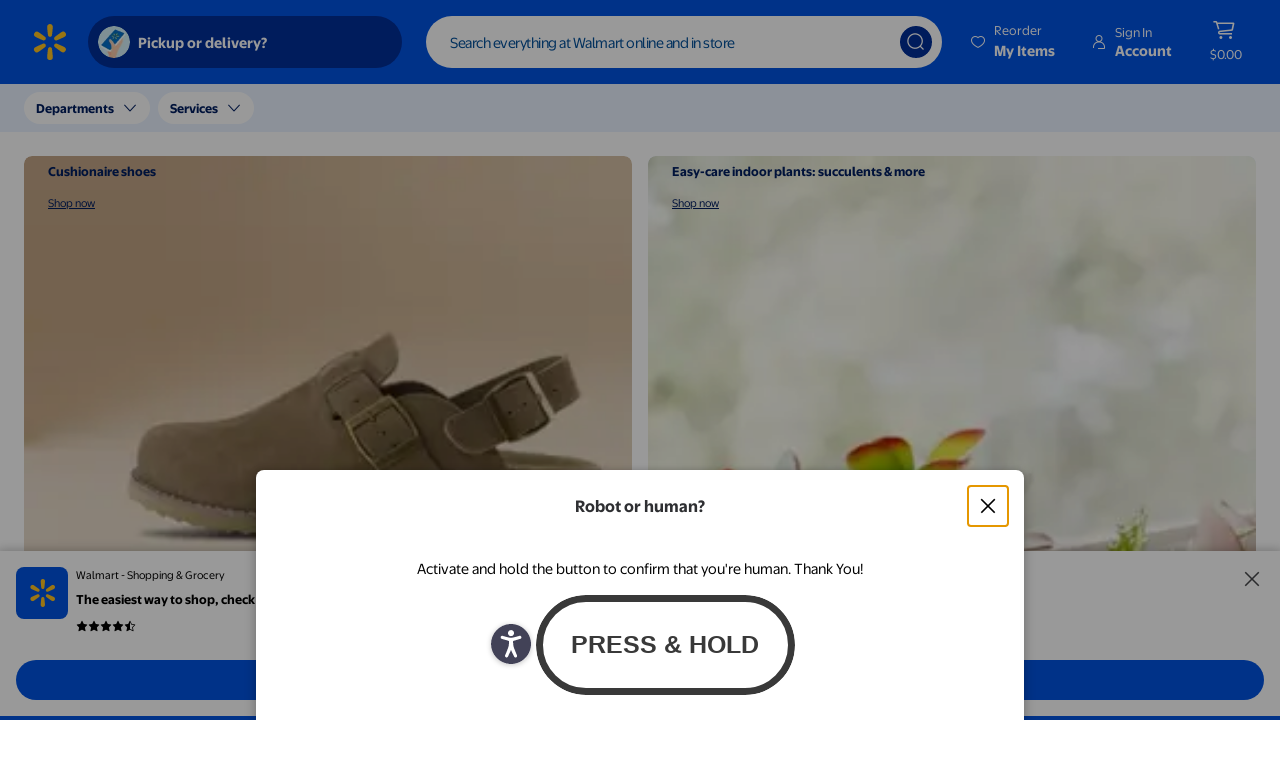

--- FILE ---
content_type: text/html; charset=utf-8
request_url: https://www.walmart.com/?jcmp=pla:ggl:nj_dur_gen_womens_clothing_shoes_accessories_a2:womens_clothing_shoes_accessories_bras_panties_lingerie_bras_a2:na:PLA_790856390_44058086394_pla-301321956460_c:na:na:na:2PLA15&code=PLA15&pid=kenshoo_int&c=790856390&is_retargeting=true&clickid=966dcacd-4f40-4732-ac3b-7debfdde9f9a&gclid=Cj0KCQiA-qDTBRD-ARIsAJ_10yK5A08J3pPNpuWphcv7P4Y6qr0klXdefM7A50ZSn12hC_5mZRd875AaAr80EALw_wcB
body_size: 63126
content:
<!DOCTYPE html><html lang="en-US"><head><meta charSet="utf-8"/><script id="ttp-marker" blocking="render" nonce="LSFtN4Pj0ZHQWT2q">(()=>{window.performance.mark("ttp")})();</script><meta property="fb:app_id" content="105223049547814"/><meta name="viewport" content="width=device-width, initial-scale=1.0, minimum-scale=1, interactive-widget=resizes-content"/><meta name="pageContext" content="homePage"/><link rel="dns-prefetch" href="https://tap.walmart.com " data-dca-id="L:29676E23A5"/><link rel="preconnect" href="https://beacon.walmart.com" data-dca-id="L:E3A57B14A5"/><link rel="preconnect" href="https://b.wal.co" data-dca-id="L:CED52A139A"/><script data-testid="pulse-init" nonce="LSFtN4Pj0ZHQWT2q">var _bcq=_bcq || [];var _sessionAIBcq=_sessionAIBcq || [];_bcq.push(['_setOptions',{start_time:(new Date()).getTime(),bd:'b.www.walmart.com',bh:'beacon.lightest.walmart.com',sv:'1.2.477',tid:'elh9ie'}]);(function initObserver(){function getSessionId(){var nextEl=document.getElementById("__NEXT_DATA__");var text=nextEl&&nextEl.textContent;var dd;try{dd=JSON.parse(text||"{}")}catch(exc){dd={}}var sid=dd&&dd.props&&dd.props.pageProps&&dd.props.pageProps.isomorphicSessionId;return sid||"unknown"}function getContextInfo(propName){var nextEl=document.getElementById("__NEXT_DATA__");var text=nextEl&&nextEl.textContent;var dd;try{dd=JSON.parse(text||"{}")}catch(exc){dd={}}return dd&&dd.runtimeConfig&&dd.runtimeConfig[propName]||"unknown"}function onerror(evt){var el=evt.target;var url=el.getAttribute("src")||el.getAttribute("href");_bcq.push(["_tagAction","walmartWeb","log","wcnp_walmart-web",{msg:{isomorphicSessionId:getSessionId(),appVersion:getContextInfo("appVersion"),datacenter:getContextInfo("dataCenter"),message:{logContent:{message:"Required script failed to load. "+url},type:"CONSOLE_ERROR"},tags:["error","platform","client-error-logger"]},pg:{nm:"walmartWeb"},ta:{}}])}function onchange(changes){if(!(changes&&changes.length)){return}for(var chg of changes){var added=chg.addedNodes;if(!(added&&added.length&&chg.type==="childList")){continue}var node=added[0];var tag=node.nodeName;var rel=node.rel;var isLink=tag==="LINK";var isCss=isLink&&rel==="stylesheet";var isPreload=isLink&&rel==="preload"&&["font","style"].indexOf(node.as)>=0;if(tag==="SCRIPT"||isCss||isPreload){node.onerror=onerror}}}var observer=new MutationObserver(onchange);observer.observe(document,{attributes:true,childList:true,subtree:true});return{getSessionId:getSessionId,getContextInfo:getContextInfo,observer:observer,onchange:onchange,onerror:onerror}})();if ( typeof window !=="undefined" && "PerformanceObserver" in window && "supportedEntryTypes" in PerformanceObserver && PerformanceObserver.supportedEntryTypes.includes("navigation") && performance.getEntriesByType ){const serverTiming=performance.getEntriesByType("navigation")[0]?.serverTiming;const pageBankCacheHit=serverTiming?.find((item)=>item.name ==="PageBank")?.description;const pageBankCacheScenario=serverTiming?.find((item)=>item.name ==="pb-scenario")?.description;const cdnCacheHit=serverTiming?.find((item)=>item.name ==="cdn-cache")?.description;window.cacheHit=pageBankCacheHit || cdnCacheHit;window.cacheHitSource=pageBankCacheHit ? "PageBank" :cdnCacheHit ? "CDN" :"Walmart";window.cacheHitScenario=pageBankCacheScenario || "Unknown";window.renderScope="SSR";}</script><script data-testid="pulse-script" async="" nonce="LSFtN4Pj0ZHQWT2q" src="//i5.walmartimages.com/beacon/beacon.js?bd=b.www.walmart.com&amp;bh=beacon.lightest.walmart.com"></script><title>Walmart | Save Money. Live better.</title><meta name="description" content="Shop Walmart.com today for Every Day Low Prices. Join Walmart+ for unlimited free delivery from your store and free shipping with no order minimum. Start your free 30-day trial now!"/><meta name="keywords" content="Walmart,Walmart.com,Online Shopping,Gifts,Toys,Home,Jewelry,TVs,HD TVs,Smart TVs,Electronics,Baby Products,Video Games,Computers,Laptops,Cell Phones,Games,Apparel,Clothing,Fashion,Accessories,Shoes,Watches,Sports &amp; Outdoors, Sporting Goods,Office Products,Health,Vitamins,Personal Care,Beauty Products,Garden,Bed,Bath,Furniture,Tools,Hardware, Vacuums,Outdoor Living,Automotive Parts,Pet Food,Pet Supplies,iphone"/><link rel="canonical" href="https://www.walmart.com/" data-dca-id="L:6B9275CC22"/><style>html body .card-wrapper .fwl{font-weight:300}.card-wrapper .fill-focus{top:3px;right:3px;bottom:3px;left:3px}@media screen and (min-width:0){.card-wrapper .mw-calc{max-width:calc(100% - 16px)}html body .card-wrapper .mw-calc-s{max-width:calc(100% - 8px)}html body .card-wrapper .f1{font-size:28px}html body .card-wrapper .f2{font-size:24px}html body .card-wrapper .f3{font-size:20px}html body .card-wrapper .f4,html body .homeEarlyAccessLiveEventBannerWrapper .heading{font-size:18px}html body .card-wrapper .f5{font-size:16px}html body .card-wrapper .f6{font-size:14px}html body .card-wrapper .f7{font-size:12px}html body .card-wrapper .f8{font-size:10px}html body .card-wrapper .f9{font-size:32px}html body .card-wrapper .f10{font-size:36px}html body .card-wrapper .f11{font-size:40px}html body .card-wrapper .f12{font-size:42px}html body .card-wrapper .f13{font-size:48px}html body .card-wrapper .f14{font-size:64px}html body .card-wrapper .f15{font-size:80px}html body .card-wrapper .pa8{padding:1.25rem}html body .card-wrapper .h6{height:2.5rem}html body .card-wrapper .no-underline-hover:hover{text-decoration:none}html body .card-wrapper .br-pill-cta{box-shadow:inset 0 0 0 .0625rem #2e2f32}html body .card-wrapper .br-pill-cta:hover{box-shadow:inset 0 0 0 .125rem #2e2f32}html .aspect-ratio--gpov-hero{padding-bottom:56.05%}html .aspect-ratio--gpov-s{padding-bottom:56.1%}html .aspect-ratio--gpov-m{padding-bottom:66.49%}html .aspect-ratio--gpov-l{padding-bottom:101.04%}html .aspect-ratio--gpov-t{padding-bottom:150.13%}html .aspect-ratio--a-banner-s{padding-bottom:55.98%}html .aspect-ratio--a-banner-l{padding-bottom:149.85%}html .aspect-ratio--t-pack-m{padding-bottom:107.93%}html .aspect-ratio--t-pack-l{padding-bottom:184.15%}html .aspect-ratio--wplus-s{padding-bottom:43.15%}html .aspect-ratio--wplus{padding-bottom:27.2%}html .aspect-ratio--c-banner-horizontal{padding-bottom:56.05%}html .aspect-ratio--c-banner-vertical-s{padding-bottom:137.35%}html .aspect-ratio--c-banner-vertical-l{padding-bottom:170.9%}html .aspect-ratio--custom-banner-small{padding-bottom:57.73%}html .aspect-ratio--custom-banner-large{padding-bottom:23.57%}html .aspect-ratio--strech-grid-hero{padding-bottom:18.61%}html body .card-wrapper .lh-85{line-height:.85}html body .card-wrapper .lh-8{line-height:.8}html body .card-wrapper .lh-12{line-height:1.2}html body .card-wrapper .lh-11{line-height:1.1}html body .card-wrapper .lh-105{line-height:1.05}html body .card-wrapper .lh-solid{line-height:1}html body .card-wrapper .lh-35{line-height:.35}html body .card-wrapper .lh-4{line-height:.4}html body .card-wrapper .lh-75{line-height:.75}html body .card-wrapper .lh-9{line-height:.9}html body .homeEarlyAccessLiveEventBannerWrapper .button-size-tertiary{height:2rem;padding:0;position:relative;z-index:2;font-size:14px}html body .homeEarlyAccessLiveEventBannerWrapper .vertical-button-container{padding-left:16px;align-items:center}html body .homeEarlyAccessLiveEventBannerWrapper .vertical-button-layout{padding-bottom:8px}html body .homeEarlyAccessLiveEventBannerWrapper .vertical-last-button-layout{padding-top:8px}html body .homeEarlyAccessLiveEventBannerWrapper .button-layout{padding-left:8px;padding-right:8px;margin:0}html body .homeEarlyAccessLiveEventBannerWrapper .last-button-layout{padding-left:8px;margin:0}html body .homeEarlyAccessLiveEventBannerWrapper .content{position:relative;z-index:0}html body .homeEarlyAccessLiveEventBannerWrapper .logo{padding-right:8px;margin-right:0}html body .homeEarlyAccessLiveEventBannerWrapper .button-size{height:2rem;padding:0 1rem;position:relative;z-index:2;font-size:14px}html body .homeEarlyAccessLiveEventBannerWrapper .mweb-countdown-wrapper{padding-right:8px;justify-content:center;margin:0}}@media screen and (min-width:600px){html body .card-wrapper .f1-m{font-size:28px}html body .card-wrapper .f2-m{font-size:24px}html body .card-wrapper .f3-m{font-size:20px}html body .card-wrapper .f4-m{font-size:18px}html body .card-wrapper .f5-m{font-size:16px}html body .card-wrapper .f6-m{font-size:14px}html body .card-wrapper .f7-m{font-size:12px}html body .card-wrapper .f8-m{font-size:10px}html body .card-wrapper .f9-m{font-size:32px}html body .card-wrapper .f10-m{font-size:36px}html body .card-wrapper .f11-m{font-size:40px}html body .card-wrapper .f12-m{font-size:42px}html body .card-wrapper .f13-m{font-size:48px}html body .card-wrapper .f14-m{font-size:64px}html body .card-wrapper .f15-m{font-size:80px}html body .card-wrapper .pa8-m{padding:1.25rem}html body .card-wrapper .lh-105-m{line-height:1.05}}@media screen and (min-width:900px){html body .card-wrapper .f1-l{font-size:28px}html body .card-wrapper .f2-l{font-size:24px}html body .card-wrapper .f3-l{font-size:20px}html body .card-wrapper .f4-l{font-size:18px}html body .card-wrapper .f5-l{font-size:16px}html body .card-wrapper .f6-l{font-size:14px}html body .card-wrapper .f7-l{font-size:12px}html body .card-wrapper .f8-l{font-size:10px}html body .card-wrapper .f9-l{font-size:32px}html body .card-wrapper .f10-l{font-size:36px}html body .card-wrapper .f11-l{font-size:40px}html body .card-wrapper .f12-l{font-size:42px}html body .card-wrapper .f13-l{font-size:48px}html body .card-wrapper .f14-l{font-size:64px}html body .card-wrapper .f15-l{font-size:80px}html body .card-wrapper .f16-l{font-size:30px}html body .card-wrapper .pa8-l{padding:1.25rem}html body .card-wrapper .lh-11-l{line-height:1.1}html body .card-wrapper .lh-105-l{line-height:1.05}html body .card-wrapper .lh-9-l{line-height:.9}html body .card-wrapper .lh-solid-l{line-height:1}.wplus-grid-container .wplus-wrapper{position:absolute;bottom:0}html body .homeEarlyAccessLiveEventBannerWrapper .heading{padding-left:8px;padding-right:8px;font-size:18px}html body .homeEarlyAccessLiveEventBannerWrapper{justify-content:center;padding-left:0;padding-right:0}.homeEarlyAccessLiveEventBannerWrapper .dweb-countdown-wrapper{padding-left:8px;padding-right:8px;justify-content:center;margin:0}}@media screen and (min-width:1024px){html body .card-wrapper .f6-hdkp{font-size:14px}html body .card-wrapper .f5-hdkp{font-size:16px}html body .card-wrapper .f4-hdkp{font-size:18px}html body .card-wrapper .f3-hdkp{font-size:20px}html body .card-wrapper .f2-hdkp{font-size:24px}html body .card-wrapper .f1-hdkp{font-size:28px}html body .card-wrapper .f7-hdkp{font-size:64px}html body .card-wrapper .f8-hdkp{font-size:36px}html body .card-wrapper .f11-hdkp{font-size:40px}html body .card-wrapper .f9-hdkp{font-size:48px}html body .card-wrapper .f10-hdkp{font-size:32px}html body .card-wrapper .f12-hdkp{font-size:22px}html body .card-wrapper .f14-hdkp{font-size:34px}html body .card-wrapper .f15-hdkp{font-size:80px}html body .card-wrapper .f16-hdkp{font-size:30px}html body .card-wrapper .f17-hdkp{font-size:12px}html body .card-wrapper .lh-11-hdkp{line-height:1.1}html body .card-wrapper .lh-105-hdkp{line-height:1.05}html body .card-wrapper .lh-solid-hdkp{line-height:1}html body .card-wrapper .lh-8-hdkp{line-height:.8}html body .card-wrapper .lh-12-hdkp{line-height:1.2}html body .card-wrapper .lh-125-hdkp{line-height:1.25}}@media screen and (min-width:1200px){.mw-calc{max-width:calc(100% - 24px)}html body .card-wrapper .f1-xl{font-size:28px}html body .card-wrapper .f2-xl{font-size:24px}html body .card-wrapper .f22-xl{font-size:22px}html body .card-wrapper .f3-xl{font-size:20px}html body .card-wrapper .f4-xl{font-size:18px}html body .card-wrapper .f5-xl{font-size:16px}html body .card-wrapper .f6-xl{font-size:14px}html body .card-wrapper .f7-xl{font-size:12px}html body .card-wrapper .f8-xl{font-size:10px}html body .card-wrapper .f9-xl{font-size:32px}html body .card-wrapper .f10-xl{font-size:36px}html body .card-wrapper .f11-xl{font-size:40px}html body .card-wrapper .f12-xl{font-size:42px}html body .card-wrapper .f18-xl{font-size:44px}html body .card-wrapper .f13-xl{font-size:48px}html body .card-wrapper .f19-xl{font-size:52px}html body .card-wrapper .f14-xl{font-size:64px}html body .card-wrapper .f15-xl{font-size:80px}html body .card-wrapper .f16-xl{font-size:56px}html body .card-wrapper .f17-xl{font-size:34px}html body .card-wrapper .f21-xl{font-size:30px}html body .card-wrapper .pa8-xl{padding:1.25rem}html body .card-wrapper .lh-11-xl{line-height:1.1}html body .card-wrapper .lh-105-xl{line-height:1.05}html body .card-wrapper .lh-solid-xl{line-height:1}html body .card-wrapper .lh-6-xl{line-height:.6}html body .left-15-xl{left:1.5rem}html body .top-3-xl{top:3rem}html body .bottom-15-xl{bottom:1.5rem}html body .right-15-xl{right:1.5rem}html body .homeEarlyAccessLiveEventBannerWrapper .button-size-tertiary{height:2.5rem;padding:0;position:relative;z-index:2;font-size:16px}html body .homeEarlyAccessLiveEventBannerWrapper .heading{padding-left:8px;padding-right:8px;font-size:20px}html body .homeEarlyAccessLiveEventBannerWrapper .button-size{height:2.5rem;padding:0 1.5rem;position:relative;z-index:2;font-size:16px}}@media screen and (min-width:1280px){html body .card-wrapper .f1-xxl{font-size:28px}html body .card-wrapper .f2-xxl{font-size:24px}html body .card-wrapper .f26-xxl{font-size:26px}html body .card-wrapper .f22-xxl{font-size:22px}html body .card-wrapper .f3-xxl{font-size:20px}html body .card-wrapper .f4-xxl{font-size:18px}html body .card-wrapper .f5-xxl{font-size:16px}html body .card-wrapper .f12-xxl{font-size:14px}html body .card-wrapper .f8-xxl{font-size:32px}html body .card-wrapper .f9-xxl{font-size:36px}html body .card-wrapper .f10-xxl{font-size:48px}html body .card-wrapper .f11-xxl{font-size:56px}html body .card-wrapper .f17-xxl{font-size:64px}html body .card-wrapper .f13-xxl{font-size:34px}html body .card-wrapper .f14-xxl{font-size:80px}html body .card-wrapper .f15-xxl{font-size:30px}html body .card-wrapper .f20-xxl{font-size:52px}html body .card-wrapper .f18-xxl{font-size:12px}html body .card-wrapper .lh-11-xxl{line-height:1.1}html body .card-wrapper .lh-105-xxl{line-height:1.05}html body .card-wrapper .lh-solid-xxl{line-height:1}html body .card-wrapper .lh-35-xxl{line-height:.35}html body .card-wrapper .lh-12-xxl{line-height:1.2}html body .card-wrapper .lh-85-xxl{line-height:.85}}@media screen and (min-width:1440px){html body .card-wrapper .f1-rdxl{font-size:28px}html body .card-wrapper .f26-rdxl{font-size:26px}html body .card-wrapper .f2-rdxl{font-size:24px}html body .card-wrapper .f22-rdxl{font-size:22px}html body .card-wrapper .f3-rdxl{font-size:20px}html body .card-wrapper .f4-rdxl{font-size:18px}html body .card-wrapper .f5-rdxl{font-size:16px}html body .card-wrapper .f6-rdxl{font-size:14px}html body .card-wrapper .f7-rdxl{font-size:12px}html body .card-wrapper .f8-rdxl{font-size:10px}html body .card-wrapper .f9-rdxl{font-size:32px}html body .card-wrapper .f10-rdxl{font-size:36px}html body .card-wrapper .f11-rdxl{font-size:40px}html body .card-wrapper .f12-rdxl{font-size:42px}html body .card-wrapper .f13-rdxl{font-size:48px}html body .card-wrapper .f16-rdxl{font-size:56px}html body .card-wrapper .f14-rdxl{font-size:64px}html body .card-wrapper .f15-rdxl{font-size:80px}html body .card-wrapper .f18-rdxl{font-size:52px}html body .card-wrapper .f19-rdxl{font-size:68px}html body .card-wrapper .pa8-rdxl{padding:1.25rem}html body .card-wrapper .pa4-rdxl{padding:1.5rem}html body .card-wrapper .lh-60-rdxl{line-height:.6}html body .card-wrapper .lh-11-rdxl{line-height:1.1}html body .card-wrapper .lh-105-rdxl{line-height:1.05}html body .card-wrapper .lh-70-rdxl{line-height:.7}html body .card-wrapper .lh-40-rdxl{line-height:.4}html body .card-wrapper .lh-solid-rdxl{line-height:1}html body .card-wrapper .lh-85-rdxl{line-height:.85}html body .card-wrapper .lh-8-rdxl{line-height:.8}html body .card-wrapper .lh-15-rdxl{line-height:1.5}html body .card-wrapper .lh-13-rdxl{line-height:1.3}html body .card-wrapper .lh-unset-rdxl{line-height:unset}html body .homeEarlyAccessLiveEventBannerWrapper .button-layout{padding-left:12px;padding-right:12px;margin:0}html body .homeEarlyAccessLiveEventBannerWrapper .last-button-layout{padding-left:12px;margin:0}html body .homeEarlyAccessLiveEventBannerWrapper .heading{padding-left:12px;padding-right:12px;font-size:24px}html body .homeEarlyAccessLiveEventBannerWrapper .logo{padding-right:12px}.homeEarlyAccessLiveEventBannerWrapper .dweb-countdown-wrapper{padding-left:12px;padding-right:12px;justify-content:center;margin:0}}@media screen and (min-width:1660px){html body .card-wrapper .f1-rdxxl{font-size:28px}html body .card-wrapper .f26-rdxxl{font-size:26px}html body .card-wrapper .f2-rdxxl{font-size:24px}html body .card-wrapper .f3-rdxxl{font-size:20px}html body .card-wrapper .f4-rdxxl{font-size:18px}html body .card-wrapper .f5-rdxxl{font-size:16px}html body .card-wrapper .f6-rdxxl{font-size:14px}html body .card-wrapper .f8-rdxxl{font-size:32px}html body .card-wrapper .f9-rdxxl{font-size:36px}html body .card-wrapper .f10-rdxxl{font-size:42px}html body .card-wrapper .f11-rdxxl{font-size:48px}html body .card-wrapper .f12-rdxxl{font-size:64px}html body .card-wrapper .f21-rdxxl{font-size:22px}html body .card-wrapper .f22-rdxxl{font-size:52px}html body .card-wrapper .f23-rdxxl{font-size:68px}html body .card-wrapper .f13-rdxxl{font-size:80px}html body .card-wrapper .f20-rdxxl{font-size:56px}html body .card-wrapper .lh-11-rdxxl{line-height:1.1}html body .card-wrapper .lh-105-rdxxl{line-height:1.05}html body .card-wrapper .lh-75-rdxxl{line-height:.75}html body .card-wrapper .lh-6-rdxxl{line-height:.6}html body .card-wrapper .lh-solid-rdxxl{line-height:1}}</style><meta name="robots" content="INDEX,FOLLOW"/><meta property="og:url" content="https://www.walmart.com/"/><meta property="og:description" content="Shop Walmart.com today for Every Day Low Prices. Join Walmart+ for unlimited free delivery from your store and free shipping with no order minimum. Start your free 30-day trial now!"/><meta property="og:title" content="Walmart | Save Money. Live better."/><meta property="og:type" content="Website"/><meta name="image" property="og:image" content="https://i5.walmartimages.com/dfw/63fd9f59-49ff/k2-_52fee322-2e60-452a-bccc-1e847f452a13.v1.png"/><meta property="og:site_name" content="Walmart.com"/><script nonce="LSFtN4Pj0ZHQWT2q" type="application/ld+json">{"@context":"https://schema.org","@type":"Organization","name":"Walmart","url":"https://www.walmart.com/","logo":"https://i5.walmartimages.com/dfw/63fd9f59-b3e1/7a569e53-f29a-4c3d-bfaf-6f7a158bfadd/v1/walmartLogo.svg"}</script><script nonce="LSFtN4Pj0ZHQWT2q" type="application/ld+json">{"@context":"https://schema.org","@type":"WebSite","name":"Walmart","url":"https://www.walmart.com/","logo":"https://i5.walmartimages.com/dfw/63fd9f59-b3e1/7a569e53-f29a-4c3d-bfaf-6f7a158bfadd/v1/walmartLogo.svg","potentialAction":[{"@type":"SearchAction","target":{"@type":"EntryPoint","urlTemplate":"https://www.walmart.com/search?q={search_term_string}"},"query-input":"required name=search_term_string"}]}</script><meta name="next-head-count" content="24"/><meta http-equiv="Content-Security-Policy" content="child-src &#x27;self&#x27; blob:; connect-src &#x27;self&#x27; *.1worldsync.com *.accenture.com *.akamaihd.net *.babylist.com *.buywith.com *.cloudinary.com *.cnetcontent.com *.digital-cloud.medallia.com *.doubleclick.net *.flix360.com *.flix360.io *.kampyle.co *.kampyle.com *.ksckreate.net *.perimeterx.net *.purpleportal.net *.px-cdn.net *.px-cloud.net *.pxchk.net *.quantummetric.com *.richcontext.com *.salsify.com *.sspinc.io *.stylitics.com *.syndigo.cloud *.syndigo.com *.talkshop.live *.thestable.com *.wal.co *.walmart-customcards.com *.walmart.com:* *.walmart.net *.walmartimages.com *.zeekit.www.walmart.com 649d7f7fe2stg.blob.core.windows.net ads01.groovinads.com api.bazaarvoice.com api.inhome.walmart.com aroptical-scan.wal-mart.com assets-jpcust.jwpsrv.com assets.optiwise.ai azmatch.adsrvr.org b.affil.walmart.com b.affiliates.walmart.com b.identity.walmart.com b.native-checkout.prod.affiliates.walmart.com b.photos3.walmart.com b.www.walmart.com beacon.walmart.com blob: bp.www.walmart.com c.bing.com cdn-assets.affirm.com cdn.jwplayer.com content.etilize.com content.jwplatform.com df6ba499bbstg.blob.core.windows.net directline.botframework.com dw.wmt.co gum.criteo.com i.liadm.com i6.liadm.com ib.adnxs.com idsync.rlcdn.com ls.chatid.com maps.googleapis.com maps.gstatic.com media.flixcar.com media.flixfacts.com media.sku.ninja mmwm-scan-prod.centralus.cloudapp.azure.com photorankstatics-a.akamaihd.net rackcdn.com secure.adnxs.com ssl.p.jwpcdn.com stats.g.doubleclick.net sync.mathtag.com t.myvisualiq.net tap.walmart.com tps.doubleverify.com us.creativecdn.com videos-cloudfront.jwpsrv.com wss://api.talkshop.live wss://directline.botframework.com wss://us.server.buywith.com wss://www-perf.walmart.com wss://www.walmart.com www.facebook.com www.google.com www.gstatic.com zeekit.www.walmart.com; default-src &#x27;self&#x27; &#x27;unsafe-eval&#x27; &#x27;unsafe-inline&#x27; *.quantummetric.com *.wal.co *.walmart-customcards.com *.walmart.com:* *.walmart.net *.walmartimages.com; font-src &#x27;self&#x27; *.1worldsync.com *.accenture.com *.buywith.com *.cloudfront.net *.cloudinary.com *.cnetcontent.com *.flix360.com *.flix360.io *.ksckreate.net *.richcontext.com *.salsify.com *.syndigo.cloud *.syndigo.com *.thestable.com *.wal.co *.walmart-customcards.com *.walmart.com:* *.walmart.net *.walmartimages.com assets-jpcust.jwpsrv.com assets.optiwise.ai cc.cs.1worldsync.com ccsprodus1.blob.core.windows.net cdn.cs.1worldsync.com cdn.jwplayer.com content.etilize.com content.jwplatform.com d3nkfb7815bs43.cloudfront.net d3np41mctoibfu.cloudfront.net fonts.googleapis.com fonts.gstatic.com ls.chatid.com media.flixcar.com media.flixfacts.com media.sku.ninja photorankstatics-a.akamaihd.net rackcdn.com salsify-ecdn.com ssl.p.jwpcdn.com videos-cloudfront.jwpsrv.com ws.cnetcontent.com www.ezdia.com; frame-src &#x27;self&#x27; *.1worldsync.com *.accenture.com *.affirm.com *.alldata.cashedge.com *.babylist.com *.buywith.com *.cloudinary.com *.cnetcontent.com *.countr.one *.crcldu.com *.digital-cloud.medallia.com *.eko.com *.fiservapps.com *.flix360.com *.flix360.io *.kampyle.co *.kampyle.com *.ksckreate.net *.one.app *.onefinance.com *.onepay.com *.online-metrix.net *.quantummetric.com *.richcontext.com *.salsify.com *.shopstylecollective.com *.syndigo.cloud *.syndigo.com *.talkshop.live *.thestable.com *.vantivcnp.com *.vimeo.com *.wal.co *.walmart-customcards.com *.walmart.com:* *.walmart.net *.walmartimages.com adclick.g.doubleclick.net app.collectivevoice.com assets-jpcust.jwpsrv.com assets.optiwise.ai ccsprodus1.blob.core.windows.net cdn.jwplayer.com content.etilize.com content.jwplatform.com crcldu.com ln-rules.rewardstyle.com ls.chatid.com media.flixcar.com media.flixfacts.com media.sku.ninja mmwmpdscanoprod.z19.web.core.windows.net one-web.app.link one.app.link photorankstatics-a.akamaihd.net pinpad.paysecure.acculynk.net rackcdn.com salsify-ecdn.com ssl.p.jwpcdn.com tpc.googlesyndication.com videos-cloudfront.jwpsrv.com ws.cnetcontent.com wss://api.talkshop.live www.ezdia.com www.facebook.com www.google.com www.recaptcha.net www.youtube-nocookie.com www.youtube.com youtu.be; img-src &#x27;self&#x27; *.1worldsync.com *.accenture.com *.adsafeprotected.com *.akamaihd.net *.buywith.com *.cloudfront.net *.cloudinary.com *.cnetcontent.com *.digital-cloud.medallia.com *.doubleclick.net *.doubleverify.com *.flix360.com *.flix360.io *.geekseller.com *.googleapis.com *.imrworldwide.com *.kampyle.co *.kampyle.com *.ksckreate.net *.online-metrix.net *.paypal.com *.px-cdn.net *.px-cloud.net *.rackcdn.com *.richcontext.com *.salsify.com *.ssl.cf1.rackcdn.com *.stylitics.com *.syndigo.cloud *.syndigo.com *.talkshop.live *.thestable.com *.wal.co *.walmart-customcards.com *.walmart.com:* *.walmart.net *.walmartimages.com *.zeekit.www.walmart.com a.sellpoint.net ad.doubleclick.net ads01.groovinads.com akamai.ksckreate.net aroptical-scan.wal-mart.com aroptical-wasm.walmart.com assets-jpcust.jwpsrv.com assets.eko.com assets.optiwise.ai azmatch.adsrvr.org b.affil.walmart.com b.affiliates.walmart.com b.identity.walmart.com b.native-checkout.prod.affiliates.walmart.com b.photos3.walmart.com b.www.walmart.com beacon.walmart.com blob: bp.www.walmart.com braze-images.com c.bing.com ccsprodus1.blob.core.windows.net cdn-assets.affirm.com cdn.jwplayer.com content.etilize.com content.jwplatform.com content.syndigo.com crtormassetmguseprod.blob.core.windows.net cyborg-wm-auth-service-v2.jet.com d3nkfb7815bs43.cloudfront.net d3np41mctoibfu.cloudfront.net data: dw.wmt.co gum.criteo.com i.liadm.com i6.liadm.com ib.adnxs.com idsync.rlcdn.com img.youtube.com ir.surveywall-api.survata.com ls.chatid.com maps.googleapis.com maps.gstatic.com media.flixcar.com media.flixfacts.com media.sku.ninja mmwm-scan-prod.centralus.cloudapp.azure.com photorankstatics-a.akamaihd.net play.eko.com player.cloudinary.com rackcdn.com res.cloudinary.com s.xlgmedia.com s0.2mdn.net salsify-ecdn.com secure.adnxs.com securepubads.g.doubleclick.net smedia.webcollage.net ssl.p.jwpcdn.com stats.g.doubleclick.net sync.mathtag.com t.myvisualiq.net tap.walmart.com tpc.googlesyndication.com us.creativecdn.com videos-cloudfront.jwpsrv.com walmart.ugc.bazaarvoice.com wss://api.talkshop.live www.ezdia.com www.facebook.com www.gstatic.com; media-src *.1worldsync.com *.accenture.com *.akamaized.net *.buywith.com *.cloudfront.net *.cloudinary.com *.cnetcontent.com *.flix360.com *.flix360.io *.ksckreate.net *.richcontext.com *.salsify.com *.syndigo.cloud *.syndigo.com *.thestable.com *.vimeo.com *.vimeocdn.com *.wal.co *.walmart-customcards.com *.walmart.com:* *.walmart.net *.walmartimages.com 1d81e75c4337a6e2e3c2-4a69748413de5fcbd7a7a944817c2356.ssl.cf1.rackcdn.com a.sellpoint.net advertising.staging.walmart.com akamai.ksckreate.net api.inhome.walmart.com assets-jpcust.jwpsrv.com assets.optiwise.ai blob: ca-media.contentanalyticsinc.com cc.cnetcontent.com cc.cs.1worldsync.com ccsprodus1.blob.core.windows.net cdn-azure.kwikee.com cdn.cnetcontent.com cdn.cs.1worldsync.com cdn.jwplayer.com content.etilize.com content.jwplatform.com content.syndigo.com cyborg-wm-auth-service-v2.jet.com d3nkfb7815bs43.cloudfront.net d3np41mctoibfu.cloudfront.net images.salsify.com ls.chatid.com media.flixcar.com media.flixfacts.com media.sku.ninja photorankstatics-a.akamaihd.net rackcdn.com salsify-ecdn.com ssl.p.jwpcdn.com videos-cloudfront.jwpsrv.com vimeo.com ws.cnetcontent.com www.ezdia.com; object-src *.wal.co *.walmart-customcards.com *.walmart.com:* *.walmart.net *.walmartimages.com; script-src &#x27;self&#x27; &#x27;strict-dynamic&#x27; &#x27;wasm-unsafe-eval&#x27; *.1worldsync.com *.accenture.com *.babylist.com *.buywith.com *.cloudfront.net *.cloudinary.com *.cnetcontent.com *.digital-cloud.medallia.com *.flix360.com *.flix360.io *.kampyle.co *.kampyle.com *.ksckreate.net *.px-cloud.net *.quantummetric.com *.richcontext.com *.salsify.com *.syndigo.cloud *.syndigo.com *.talkshop.live *.thestable.com *.wal.co *.walmart-customcards.com *.walmart.com:* *.walmart.net *.walmartimages.com *.zeekit.www.walmart.com aroptical-scan.wal-mart.com aroptical-wasm.walmart.com assets-jpcust.jwpsrv.com assets.optiwise.ai b.affil.walmart.com b.affiliates.walmart.com b.identity.walmart.com b.native-checkout.prod.affiliates.walmart.com b.photos3.walmart.com b.www.walmart.com beacon.walmart.com bp.www.walmart.com ccsprodus1.blob.core.windows.net cdn.jwplayer.com connect.facebook.net content.etilize.com content.jwplatform.com d3nkfb7815bs43.cloudfront.net d3np41mctoibfu.cloudfront.net ls.chatid.com maps.googleapis.com media.flixcar.com media.flixfacts.com media.sku.ninja mmwm-scan-prod.centralus.cloudapp.azure.com photorankstatics-a.akamaihd.net rackcdn.com salsify-ecdn.com ssl.p.jwpcdn.com videos-cloudfront.jwpsrv.com ws.cnetcontent.com wss://api.talkshop.live www.ezdia.com www.recaptcha.net &#x27;nonce-LSFtN4Pj0ZHQWT2q&#x27;; style-src &#x27;self&#x27; &#x27;unsafe-inline&#x27; *.1worldsync.com *.accenture.com *.buywith.com *.cloudfront.net *.cloudinary.com *.cnetcontent.com *.cs.1worldsync.com *.flix360.com *.flix360.io *.kampyle.com *.ksckreate.net *.quantummetric.com *.richcontext.com *.salsify.com *.sspinc.io *.stylitics.com *.syndigo.cloud *.syndigo.com *.thestable.com *.wal.co *.walmart-customcards.com *.walmart.com:* *.walmart.net *.walmartimages.com assets-jpcust.jwpsrv.com assets.optiwise.ai ccsprodus1.blob.core.windows.net cdn.jwplayer.com content.etilize.com content.jwplatform.com d3nkfb7815bs43.cloudfront.net d3np41mctoibfu.cloudfront.net fonts.googleapis.com ls.chatid.com media.flixcar.com media.flixfacts.com media.sku.ninja photorankstatics-a.akamaihd.net rackcdn.com salsify-ecdn.com ssl.p.jwpcdn.com videos-cloudfront.jwpsrv.com ws.cnetcontent.com www.ezdia.com; worker-src &#x27;self&#x27; blob:"/><script nonce="LSFtN4Pj0ZHQWT2q">(()=>{
    const lang = document.documentElement.lang;
    Object.defineProperty(document.documentElement, "lang", {
        get () {
            return lang;
        },
        set () {}
    });
})()</script><link rel="preconnect" href="https://i5.walmartimages.com"/><script nonce="LSFtN4Pj0ZHQWT2q">window._pxAppId='PXu6b0qd2S'</script><script src="/px/PXu6b0qd2S/init.js" nonce="LSFtN4Pj0ZHQWT2q" async=""></script><link nonce="LSFtN4Pj0ZHQWT2q" rel="preload" href="https://i5.walmartimages.com/dfw/63fd9f59-5a4b/c48cf541-4347-4c78-8009-a1970994a047/v2/en-US/_next/static/css/f6bb9b749dd8ae82.css" as="style"/><link nonce="LSFtN4Pj0ZHQWT2q" rel="stylesheet" href="https://i5.walmartimages.com/dfw/63fd9f59-5a4b/c48cf541-4347-4c78-8009-a1970994a047/v2/en-US/_next/static/css/f6bb9b749dd8ae82.css" data-n-g=""/><noscript data-n-css="LSFtN4Pj0ZHQWT2q"></noscript><script defer="" nonce="LSFtN4Pj0ZHQWT2q" nomodule="" src="https://i5.walmartimages.com/dfw/63fd9f59-5a4b/c48cf541-4347-4c78-8009-a1970994a047/v2/en-US/_next/static/chunks/polyfills-c67a75d1b6f99dc8.js"></script><script defer="" src="https://i5.walmartimages.com/dfw/63fd9f59-5a4b/c48cf541-4347-4c78-8009-a1970994a047/v2/en-US/_next/static/chunks/ui_item-queue_banner_queue-banner-74c41bc250142846.js" nonce="LSFtN4Pj0ZHQWT2q"></script><script defer="" src="https://i5.walmartimages.com/dfw/63fd9f59-5a4b/c48cf541-4347-4c78-8009-a1970994a047/v2/en-US/_next/static/chunks/ui_event-timer_queue-timer.f0f1ee1373135038.js" nonce="LSFtN4Pj0ZHQWT2q"></script><script defer="" src="https://i5.walmartimages.com/dfw/63fd9f59-5a4b/c48cf541-4347-4c78-8009-a1970994a047/v2/en-US/_next/static/chunks/node_modules_.pnpm_react-device-detect@2.2.3_react-dom@18.2.0_react@18.2.0__react@18.2_node_modules_react-device-detect_dist_lib-5ca9a4c93dbea6cd.js" nonce="LSFtN4Pj0ZHQWT2q"></script><script defer="" src="https://i5.walmartimages.com/dfw/63fd9f59-5a4b/c48cf541-4347-4c78-8009-a1970994a047/v2/en-US/_next/static/chunks/search_data-access_transforms_common-query-to-props-38c0ec459f2adb83.js" nonce="LSFtN4Pj0ZHQWT2q"></script><script defer="" src="https://i5.walmartimages.com/dfw/63fd9f59-5a4b/c48cf541-4347-4c78-8009-a1970994a047/v2/en-US/_next/static/chunks/intl-ads_sponsored-products-tracking_use-sponsored-product-atc-b4679756a274afc1.js" nonce="LSFtN4Pj0ZHQWT2q"></script><script defer="" src="https://i5.walmartimages.com/dfw/63fd9f59-5a4b/c48cf541-4347-4c78-8009-a1970994a047/v2/en-US/_next/static/chunks/intl-ads_ui_buybox-56718bef38209a54.js" nonce="LSFtN4Pj0ZHQWT2q"></script><script defer="" src="https://i5.walmartimages.com/dfw/63fd9f59-5a4b/c48cf541-4347-4c78-8009-a1970994a047/v2/en-US/_next/static/chunks/intl-ads_video_video-player-373fc84967ebb8f6.js" nonce="LSFtN4Pj0ZHQWT2q"></script><script defer="" src="https://i5.walmartimages.com/dfw/63fd9f59-5a4b/c48cf541-4347-4c78-8009-a1970994a047/v2/en-US/_next/static/chunks/intl-ads_ui_btf-f36a7221e1919b8f.js" nonce="LSFtN4Pj0ZHQWT2q"></script><script defer="" src="https://i5.walmartimages.com/dfw/63fd9f59-5a4b/c48cf541-4347-4c78-8009-a1970994a047/v2/en-US/_next/static/chunks/intl-ads_ad-routing_hooks_useAdOptions.e260ec58f1aa0731.js" nonce="LSFtN4Pj0ZHQWT2q"></script><script defer="" src="https://i5.walmartimages.com/dfw/63fd9f59-5a4b/c48cf541-4347-4c78-8009-a1970994a047/v2/en-US/_next/static/chunks/intl-ads_ad-routing_intl-ad-routing-7211e2323957caed.js" nonce="LSFtN4Pj0ZHQWT2q"></script><script defer="" src="https://i5.walmartimages.com/dfw/63fd9f59-5a4b/c48cf541-4347-4c78-8009-a1970994a047/v2/en-US/_next/static/chunks/tempo-shared-modules_adaptive-card_adaptive-card.fcdb198d282f49e3.js" nonce="LSFtN4Pj0ZHQWT2q"></script><script defer="" src="https://i5.walmartimages.com/dfw/63fd9f59-5a4b/c48cf541-4347-4c78-8009-a1970994a047/v2/en-US/_next/static/chunks/tempo-shared-modules_adaptive-card_adaptive-card-wrapper.02a71e5ef02d46eb.js" nonce="LSFtN4Pj0ZHQWT2q"></script><script defer="" src="https://i5.walmartimages.com/dfw/63fd9f59-5a4b/c48cf541-4347-4c78-8009-a1970994a047/v2/en-US/_next/static/chunks/intl-ads_data-access_queries_utils.d3bf92431e05ba83.js" nonce="LSFtN4Pj0ZHQWT2q"></script><script defer="" src="https://i5.walmartimages.com/dfw/63fd9f59-5a4b/c48cf541-4347-4c78-8009-a1970994a047/v2/en-US/_next/static/chunks/intl-ads_data-access_queries_utils.c7d9d61b789e7011.js" nonce="LSFtN4Pj0ZHQWT2q"></script><script src="https://i5.walmartimages.com/dfw/63fd9f59-5a4b/c48cf541-4347-4c78-8009-a1970994a047/v2/en-US/_next/static/chunks/webpack-b71453932c99c9b3.js" nonce="LSFtN4Pj0ZHQWT2q" defer=""></script><script src="https://i5.walmartimages.com/dfw/63fd9f59-5a4b/c48cf541-4347-4c78-8009-a1970994a047/v2/en-US/_next/static/chunks/framework-576a33353c25a137.js" nonce="LSFtN4Pj0ZHQWT2q" defer=""></script><script src="https://i5.walmartimages.com/dfw/63fd9f59-5a4b/c48cf541-4347-4c78-8009-a1970994a047/v2/en-US/_next/static/chunks/main-074a156afaf09131.js" nonce="LSFtN4Pj0ZHQWT2q" defer=""></script><script src="https://i5.walmartimages.com/dfw/63fd9f59-5a4b/c48cf541-4347-4c78-8009-a1970994a047/v2/en-US/_next/static/chunks/pages/_app-1203debcbe852fc3.js" nonce="LSFtN4Pj0ZHQWT2q" defer=""></script><script src="https://i5.walmartimages.com/dfw/63fd9f59-5a4b/c48cf541-4347-4c78-8009-a1970994a047/v2/en-US/_next/static/chunks/node_modules_.pnpm_@walmart+use-safeframe@1.3.3_react@18.2_node_modules_@walmart_use-safeframe_lib_index-6acc172804e8a1ab.js" nonce="LSFtN4Pj0ZHQWT2q" defer=""></script><script src="https://i5.walmartimages.com/dfw/63fd9f59-5a4b/c48cf541-4347-4c78-8009-a1970994a047/v2/en-US/_next/static/chunks/ui_product-tile_locale_messages-e6640542cb8832d0.js" nonce="LSFtN4Pj0ZHQWT2q" defer=""></script><script src="https://i5.walmartimages.com/dfw/63fd9f59-5a4b/c48cf541-4347-4c78-8009-a1970994a047/v2/en-US/_next/static/chunks/ui_quantity-stepper_quantity-stepper-193b9f74cdfc3e68.js" nonce="LSFtN4Pj0ZHQWT2q" defer=""></script><script src="https://i5.walmartimages.com/dfw/63fd9f59-5a4b/c48cf541-4347-4c78-8009-a1970994a047/v2/en-US/_next/static/chunks/payments_context_hooks_use-purchase-contract-6a51e1799c79859f.js" nonce="LSFtN4Pj0ZHQWT2q" defer=""></script><script src="https://i5.walmartimages.com/dfw/63fd9f59-5a4b/c48cf541-4347-4c78-8009-a1970994a047/v2/en-US/_next/static/chunks/ui_intl-fees-dialog_intl-fees-dialog-92ed4ce5920d3418.js" nonce="LSFtN4Pj0ZHQWT2q" defer=""></script><script src="https://i5.walmartimages.com/dfw/63fd9f59-5a4b/c48cf541-4347-4c78-8009-a1970994a047/v2/en-US/_next/static/chunks/cart_pos_fee-utils-1a56c1753477a8da.js" nonce="LSFtN4Pj0ZHQWT2q" defer=""></script><script src="https://i5.walmartimages.com/dfw/63fd9f59-5a4b/c48cf541-4347-4c78-8009-a1970994a047/v2/en-US/_next/static/chunks/cart_page-view-checkout-beacon_page-view-beacon-32089f16956de262.js" nonce="LSFtN4Pj0ZHQWT2q" defer=""></script><script src="https://i5.walmartimages.com/dfw/63fd9f59-5a4b/c48cf541-4347-4c78-8009-a1970994a047/v2/en-US/_next/static/chunks/cart_add-to-cart_add-to-cart-5dab75dbd1b3c15d.js" nonce="LSFtN4Pj0ZHQWT2q" defer=""></script><script src="https://i5.walmartimages.com/dfw/63fd9f59-5a4b/c48cf541-4347-4c78-8009-a1970994a047/v2/en-US/_next/static/chunks/checkout_cxo-cart-shared_utils_helpers-435da3339bc81174.js" nonce="LSFtN4Pj0ZHQWT2q" defer=""></script><script src="https://i5.walmartimages.com/dfw/63fd9f59-5a4b/c48cf541-4347-4c78-8009-a1970994a047/v2/en-US/_next/static/chunks/vision-center_lens-selection_helpers_utils-7d3585937e394d06.js" nonce="LSFtN4Pj0ZHQWT2q" defer=""></script><script src="https://i5.walmartimages.com/dfw/63fd9f59-5a4b/c48cf541-4347-4c78-8009-a1970994a047/v2/en-US/_next/static/chunks/ui_product-badge_product-badge-38000c820be2a03b.js" nonce="LSFtN4Pj0ZHQWT2q" defer=""></script><script src="https://i5.walmartimages.com/dfw/63fd9f59-5a4b/c48cf541-4347-4c78-8009-a1970994a047/v2/en-US/_next/static/chunks/ui_product-tile_vertical_product-reward-f08a798818d3005c.js" nonce="LSFtN4Pj0ZHQWT2q" defer=""></script><script src="https://i5.walmartimages.com/dfw/63fd9f59-5a4b/c48cf541-4347-4c78-8009-a1970994a047/v2/en-US/_next/static/chunks/ui_product-tile_hooks_use-on-product-f9e61d5c700c0aeb.js" nonce="LSFtN4Pj0ZHQWT2q" defer=""></script><script src="https://i5.walmartimages.com/dfw/63fd9f59-5a4b/c48cf541-4347-4c78-8009-a1970994a047/v2/en-US/_next/static/chunks/ui_product-tile_vertical_group-product-badge-538b4349e697df8a.js" nonce="LSFtN4Pj0ZHQWT2q" defer=""></script><script src="https://i5.walmartimages.com/dfw/63fd9f59-5a4b/c48cf541-4347-4c78-8009-a1970994a047/v2/en-US/_next/static/chunks/ui_review_locale_messages-26430a043320a967.js" nonce="LSFtN4Pj0ZHQWT2q" defer=""></script><script src="https://i5.walmartimages.com/dfw/63fd9f59-5a4b/c48cf541-4347-4c78-8009-a1970994a047/v2/en-US/_next/static/chunks/ui_product-tile_vertical_product-promo-discount-a7f560f4ba4fc0cf.js" nonce="LSFtN4Pj0ZHQWT2q" defer=""></script><script src="https://i5.walmartimages.com/dfw/63fd9f59-5a4b/c48cf541-4347-4c78-8009-a1970994a047/v2/en-US/_next/static/chunks/ads_core_hooks_use-is-tracking-enabled-b85e3acdb9fb81a0.js" nonce="LSFtN4Pj0ZHQWT2q" defer=""></script><script src="https://i5.walmartimages.com/dfw/63fd9f59-5a4b/c48cf541-4347-4c78-8009-a1970994a047/v2/en-US/_next/static/chunks/ui_product-tile_vertical-aaa82b1a620c1cc2.js" nonce="LSFtN4Pj0ZHQWT2q" defer=""></script><script src="https://i5.walmartimages.com/dfw/63fd9f59-5a4b/c48cf541-4347-4c78-8009-a1970994a047/v2/en-US/_next/static/chunks/platform_tempo_components_tempo-layout-e55c747e0052e699.js" nonce="LSFtN4Pj0ZHQWT2q" defer=""></script><script src="https://i5.walmartimages.com/dfw/63fd9f59-5a4b/c48cf541-4347-4c78-8009-a1970994a047/v2/en-US/_next/static/chunks/ads_core_hooks_get-is-adblocked-dc2050d1ae3f4142.js" nonce="LSFtN4Pj0ZHQWT2q" defer=""></script><script src="https://i5.walmartimages.com/dfw/63fd9f59-5a4b/c48cf541-4347-4c78-8009-a1970994a047/v2/en-US/_next/static/chunks/ui_product-tile_vertical_product-image-responsive-vertical-f1315d61d740b439.js" nonce="LSFtN4Pj0ZHQWT2q" defer=""></script><script src="https://i5.walmartimages.com/dfw/63fd9f59-5a4b/c48cf541-4347-4c78-8009-a1970994a047/v2/en-US/_next/static/chunks/ui_global-product-tile_global-product-tile-4d4df052bf1a8766.js" nonce="LSFtN4Pj0ZHQWT2q" defer=""></script><script src="https://i5.walmartimages.com/dfw/63fd9f59-5a4b/c48cf541-4347-4c78-8009-a1970994a047/v2/en-US/_next/static/chunks/ads_ui_video_video-player-48dce0c2e5613129.js" nonce="LSFtN4Pj0ZHQWT2q" defer=""></script><script src="https://i5.walmartimages.com/dfw/63fd9f59-5a4b/c48cf541-4347-4c78-8009-a1970994a047/v2/en-US/_next/static/chunks/ui_product-carousel_product-carousel-e6cbea48ed0a0b6e.js" nonce="LSFtN4Pj0ZHQWT2q" defer=""></script><script src="https://i5.walmartimages.com/dfw/63fd9f59-5a4b/c48cf541-4347-4c78-8009-a1970994a047/v2/en-US/_next/static/chunks/ads_sponsored-products-tracking_ad-click-beacon-6b5113c2a6df2cf1.js" nonce="LSFtN4Pj0ZHQWT2q" defer=""></script><script src="https://i5.walmartimages.com/dfw/63fd9f59-5a4b/c48cf541-4347-4c78-8009-a1970994a047/v2/en-US/_next/static/chunks/ads_core_hooks_use-should-not-render-bd81cfa54bb072a9.js" nonce="LSFtN4Pj0ZHQWT2q" defer=""></script><script src="https://i5.walmartimages.com/dfw/63fd9f59-5a4b/c48cf541-4347-4c78-8009-a1970994a047/v2/en-US/_next/static/chunks/ads_ui_feedback_disclaimer-with-link-301b09513690ea83.js" nonce="LSFtN4Pj0ZHQWT2q" defer=""></script><script src="https://i5.walmartimages.com/dfw/63fd9f59-5a4b/c48cf541-4347-4c78-8009-a1970994a047/v2/en-US/_next/static/chunks/ads_safeframe-ui_safeframe-wrapper-2feb9c2ca8ddfa66.js" nonce="LSFtN4Pj0ZHQWT2q" defer=""></script><script src="https://i5.walmartimages.com/dfw/63fd9f59-5a4b/c48cf541-4347-4c78-8009-a1970994a047/v2/en-US/_next/static/chunks/node_modules_.pnpm_@livingdesign+react@1.12.1_@babel+runtime@7.26.0_@types+react-dom@18.2.0_@types+react@18.2_node_modules_@livingdesign_react_dist_regular_esm_VisuallyHidden_VisuallyHidden-fd15a1c24d750374.js" nonce="LSFtN4Pj0ZHQWT2q" defer=""></script><script src="https://i5.walmartimages.com/dfw/63fd9f59-5a4b/c48cf541-4347-4c78-8009-a1970994a047/v2/en-US/_next/static/chunks/ads_data-access_hooks_use-get-ad-query-f9b29d08c9b5b493.js" nonce="LSFtN4Pj0ZHQWT2q" defer=""></script><script src="https://i5.walmartimages.com/dfw/63fd9f59-5a4b/c48cf541-4347-4c78-8009-a1970994a047/v2/en-US/_next/static/chunks/identity-next_ui_sign-in-button-08a86f6a8957623f.js" nonce="LSFtN4Pj0ZHQWT2q" defer=""></script><script src="https://i5.walmartimages.com/dfw/63fd9f59-5a4b/c48cf541-4347-4c78-8009-a1970994a047/v2/en-US/_next/static/chunks/ads_core_components_display-ad-wrapper-3fe8fad15fe9a4d2.js" nonce="LSFtN4Pj0ZHQWT2q" defer=""></script><script src="https://i5.walmartimages.com/dfw/63fd9f59-5a4b/c48cf541-4347-4c78-8009-a1970994a047/v2/en-US/_next/static/chunks/ads_core_components_remount-wrapper-1b18b3d9bb7e4bdc.js" nonce="LSFtN4Pj0ZHQWT2q" defer=""></script><script src="https://i5.walmartimages.com/dfw/63fd9f59-5a4b/c48cf541-4347-4c78-8009-a1970994a047/v2/en-US/_next/static/chunks/ads_generic-utils_use-dom-element-event-eb6435723880000d.js" nonce="LSFtN4Pj0ZHQWT2q" defer=""></script><script src="https://i5.walmartimages.com/dfw/63fd9f59-5a4b/c48cf541-4347-4c78-8009-a1970994a047/v2/en-US/_next/static/chunks/home_data-access_utils-904384ec6cb08852.js" nonce="LSFtN4Pj0ZHQWT2q" defer=""></script><script src="https://i5.walmartimages.com/dfw/63fd9f59-5a4b/c48cf541-4347-4c78-8009-a1970994a047/v2/en-US/_next/static/chunks/repurchase_data-access_repurchase-cloud-variables-241d644d4a6c6526.js" nonce="LSFtN4Pj0ZHQWT2q" defer=""></script><script src="https://i5.walmartimages.com/dfw/63fd9f59-5a4b/c48cf541-4347-4c78-8009-a1970994a047/v2/en-US/_next/static/chunks/ads_provider_ads-context-provider-0d7130810dc9a3a4.js" nonce="LSFtN4Pj0ZHQWT2q" defer=""></script><script src="https://i5.walmartimages.com/dfw/63fd9f59-5a4b/c48cf541-4347-4c78-8009-a1970994a047/v2/en-US/_next/static/chunks/home_redesign-index-page_redesign-index-page-305b5df00594c569.js" nonce="LSFtN4Pj0ZHQWT2q" defer=""></script><script src="https://i5.walmartimages.com/dfw/63fd9f59-5a4b/c48cf541-4347-4c78-8009-a1970994a047/v2/en-US/_next/static/chunks/pages/index-233f3763dd4d45ca.js" nonce="LSFtN4Pj0ZHQWT2q" defer=""></script><script src="https://i5.walmartimages.com/dfw/63fd9f59-5a4b/c48cf541-4347-4c78-8009-a1970994a047/v2/en-US/_next/static/production_20260115T071015460Z-en-US/_buildManifest.js" nonce="LSFtN4Pj0ZHQWT2q" defer=""></script><script src="https://i5.walmartimages.com/dfw/63fd9f59-5a4b/c48cf541-4347-4c78-8009-a1970994a047/v2/en-US/_next/static/production_20260115T071015460Z-en-US/_ssgManifest.js" nonce="LSFtN4Pj0ZHQWT2q" defer=""></script></head><body><div id="__next"><div data-testid="layout-container" class="flex flex-column min-vh-100 shadow-2" style="transform:none;transition:transform .2s"><span data-testid="global-header" class="bg-secondary w-100 top-0 z-1 sticky" style="transition:top 0.65s" data-dca-id="M:3E76E52F7C" data-dca-type="module"><a link-identifier="Generic Name" class="o-0 absolute" tabindex="-1" data-dca-id="L:CDF8623A25"></a><header class="flex items-center justify-center pa3 center-hdkp ph4-hdkp pv3-hdkp" data-testid="responsiveHeader" data-dca-id="ui_global_header:responsive_header" data-dca-name="UiGlobalHeaderResponsiveHeaderPrimary" data-dca-type="module"><a link-identifier="Generic Name" class="slider skip-main bg-white-90" data-dca-id="L:E76549B6E8" href="#maincontent">Skip to Main Content</a><div class="flex items-center justify-center dn-hdkp" style="transition:opacity .3s"><a link-identifier="hamburgerMenu" class="flex items-center b--none bg-transparent mr3 pa0 pointer h3 w3 no-underline white" aria-hidden="false" aria-label="All Departments Menu" data-dca-id="L:865DEE93E8" href="/all-departments"><i class="ld ld-Menu" style="font-size:1.5rem;vertical-align:-0.25em;width:24px;height:24px;box-sizing:content-box" aria-hidden="true"></i></a><a link-identifier="walmartLogoMobile" class="gold h3 w3 dn-hdkp" aria-hidden="false" aria-label="Walmart Homepage" data-automation-id="header-link-walmartLogo" data-dca-id="L:C4B50305B1" href="/"><i class="ld ld-Spark" style="font-size:2rem;vertical-align:-0.325em;width:2rem;height:2rem;box-sizing:content-box" aria-hidden="true"></i></a></div><a link-identifier="walmartLogoDesktop" class="header-navigation flex-hdkp items-center no-underline justify-center mr3 pa3 hover-bg-dark-primary hover-bg-navy" style="border-radius:37px;transition:all 100ms cubic-bezier(0.77, 0, 0.175, 1);height:52px;padding:0.5rem;width:52px;margin-right:12px" aria-label="Walmart Homepage" data-dca-name="UiGlobalHeaderResponsiveHeaderWalmartLogo" data-dca-id="L:B3A89AD3F3" href="/"><img loading="lazy" alt="Walmart" class="db" src="//i5.walmartimages.com/dfw/63fd9f59-14e2/9d304ce6-96de-4331-b8ec-c5191226d378/v1/spark-icon.svg" data-automation-id="header-walmartLogo" width="36" height="auto"/></a><section class="pr3 dn db-hdkp bg-dark-blue hover-bg-navy white" style="width:314px;height:52px;border-radius:32px;padding-left:10px;padding-right:12px"></section><form action="/search" autoComplete="off" aria-label="Walmart Site-Wide" role="search" class="flex flex-auto items-center justify-center pl3 justify-start-hdkp pa0-hdkp ml4-hdkp relative" data-testid="search-form"><div class="flex flex-auto items-center relative"><input aria-label="Search" aria-activedescendant="" class="flex-auto lh-solid sans-serif search-bar br-pill f5 b--none search-bar-redesigned-v2" name="q" placeholder="Search Walmart" style="padding-left:1.5rem;padding-right:2.5rem" type="search" aria-autocomplete="list" aria-haspopup="listbox" autoComplete="off" data-automation-id="header-input-search" value=""/><button aria-label="Clear search field text" class="absolute bn bg-transparent h-100 right-2" style="padding:0 0.75rem;cursor:pointer;opacity:0" type="reset" tabindex="-1" aria-hidden="true" data-dca-id="B:5B6A96A8C6" data-dca-intent="__DCA_TBD__"><i class="ld ld-Close" style="font-size:1rem;vertical-align:-0.175em;width:1rem;height:1rem;box-sizing:content-box"></i></button><button aria-label="Search" class="absolute bn br-100 hover-bg-navy search-icon-redesigned-v2" style="cursor:pointer" data-dca-id="B:961A365941" data-dca-intent="__DCA_TBD__"><i class="ld ld-Search absolute" style="font-size:1rem;vertical-align:-0.175em;top:50%;left:50%;transform:translate(-50%, -50%);width:1rem;height:1rem;box-sizing:content-box" data-automation-id="search-icon" aria-hidden="true"></i></button></div><button aria-hidden="true" aria-label="Cancel" class="bn bg-transparent mh1 ph2 pv2 pointer sans-serif underline z-1 dn-hdkp clip o-0 white" style="transition:opacity .3s" tabindex="-1" type="button" data-dca-id="B:6A036699B1" data-dca-intent="__DCA_TBD__">Cancel</button></form><nav aria-label="Cart"><ul class="flex ma0 pa0 list" style="height:52px"><li class="dn db-hdkp ml3 relative"><a link-identifier="Reorder my items" class="flex items-center no-underline desktop-header-trigger lh-title lh-solid redesign-nav-v2 white hover-bg-navy" style="border-radius:32px;height:52px;transition:all 100ms cubic-bezier(0.77, 0, 0.175, 1)" aria-haspopup="true" aria-expanded="false" data-dca-name="Reorder my items" role="button" data-dca-id="L:87A208F9E9" href="/my-items"><i class="ld ld-Heart pr2" style="font-size:1rem;vertical-align:-0.175em;width:16px;height:1rem;box-sizing:content-box" aria-hidden="true"></i><div class="nowrap"><div class="lh-title f6" style="height:20px">Reorder</div><div class="b f5 lh-copy" style="margin-top:-4px">My Items</div></div></a><div class="absolute bg-white br3 br--bottom left-0 lh-copy mt3 shadow-1 z-1 dn" data-testid="my-items-flyout" style="margin-top:16px;left:50%;transform:translateX(-50%)"><div class="ph4 pt4 pb2" data-automation-id="walmart-myitems"><a link-identifier="Reorder" class="dark-gray db f6 no-underline nowrap desktop-header-flyout-link mb3" data-automation-id="walmart-reorder" data-dca-name="Reorder" data-dca-id="L:7653D2EA57" href="/my-items"><i class="ld ld-Reorder mr2" style="font-size:1rem;vertical-align:-0.175em;width:1rem;height:1rem;box-sizing:content-box"></i>Reorder</a><a link-identifier="Lists" class="dark-gray db f6 no-underline nowrap desktop-header-flyout-link mb3" data-automation-id="walmart-list" data-dca-name="Lists" data-dca-id="L:B07B7ACD2B" href="/lists"><i class="ld ld-Heart mr2" style="font-size:1rem;vertical-align:-0.175em;width:1rem;height:1rem;box-sizing:content-box"></i>Lists</a><a link-identifier="Registries" class="dark-gray db f6 no-underline nowrap desktop-header-flyout-link mb3" data-dca-name="Registries" data-dca-id="L:EA8D9512A2" href="/my-registries"><i class="ld ld-Gift mr2" style="font-size:1rem;vertical-align:-0.175em;width:1rem;height:1rem;box-sizing:content-box"></i>Registries</a></div></div></li><li class="dn db-hdkp ml2 relative"><div data-testid="language-selection-callout-dweb"><a link-identifier="Account" class="flex items-center no-underline desktop-header-trigger lh-title lh-solid redesign-nav-v2 white hover-bg-navy" style="border-radius:32px;height:52px;transition:all 100ms cubic-bezier(0.77, 0, 0.175, 1)" aria-haspopup="true" aria-expanded="false" data-dca-name="Account" role="button" data-dca-id="L:87A208F9E9" href="/"><i class="ld ld-User" style="font-size:16px;vertical-align:-0.175em;width:16px;height:16px;box-sizing:content-box" aria-hidden="true"></i><div class="ml2 nowrap" data-automation-id="headerSignIn"><div class="mw3 mw4-hdkp truncate lh-copy f6" style="height:20px">Sign In</div><div class="b lh-copy h2 f5" style="margin-top:-4px">Account</div></div></a><div class="absolute bg-white br3 br--bottom left-0 lh-copy mt3 shadow-1 z-1 dn" data-testid="account-flyout" style="margin-top:16px;left:50%;transform:translateX(-50%)"><div class="flex flex-row-reverse"><div class="pa4"><a class="w_hhLG w_8nsR w_0_LY flex mb3 w-100" href="/" data-testid="sign-in" data-dca-name="SignIn" data-dca-id="B:B6D98B5323" data-dca-intent="__DCA_TBD__">Sign in or create account</a><div class="mb3"><hr aria-hidden="true" class="ld_Bl"/></div><a link-identifier="Purchase History" class="dark-gray db f6 no-underline nowrap desktop-header-flyout-link" data-automation-id="headerPurchaseHistory" data-dca-name="PurchaseHistory" data-dca-id="L:4D91898AF8" href="/orders"><i class="ld ld-Receipt mr2" style="font-size:1rem;vertical-align:-0.175em;width:1rem;height:1rem;box-sizing:content-box"></i>Purchase History</a><a link-identifier="Walmart Plus" class="dark-gray db f6 no-underline nowrap desktop-header-flyout-link mt3" data-dca-id="L:8CAA26697E" href="/plus"><img loading="lazy" class="mr2 f5" src="//i5.walmartimages.com/dfw/63fd9f59-30b3/629cc93a-dae2-4b74-afd7-faecce345c85/v1/wplus-indigo-rebrand-bug.svg" alt="Walmart+" height="16" width="16" style="vertical-align:-0.175em;object-fit:contain"/>Walmart+</a><a link-identifier="Subscription" class="dark-gray db f6 no-underline nowrap desktop-header-flyout-link mt3" data-automation-id="subscription" data-dca-id="L:B09B7C822E" href="/cp/subscriptions/4191733"><i class="ld ld-Subscription mr2" style="font-size:1rem;vertical-align:-0.175em;width:1rem;height:1rem;box-sizing:content-box" aria-hidden="true"></i>Subscriptions</a><div class="mt3 mb1"><hr aria-hidden="true" class="ld_Bl"/></div><button type="button" class="h4 b--none bn bg-transparent lh-copy mid-gray relative sans-serif tl w-100 pa0 f6 dark-gray db no-underline nowrap nb3" aria-expanded="false" data-dca-id="B:0E4D1F1C3D" data-dca-intent="__DCA_TBD__"><i class="ld ld-Globe mr2" style="font-size:1rem;vertical-align:-0.175em;width:1rem;height:1rem;box-sizing:content-box"></i>Language | English</button></div></div></div></div></li><li aria-hidden="false" class="undefined" style="transition:opacity .3s"><div class="relative"><div class="cart-button cart-button-wrapper-redesigned ml2 flex justify-center db-hdkp justify-start-hdkp h-auto-hdkp ml2-hdkp flex-column"><button type="button" class="bn bg-transparent br2 flex flex-column items-center pa0 pointer relative sans-serif white hover-bg-dark-primary hover-bg-navy cart-button-redesigned" style="border-radius:32px;transition:all 100ms cubic-bezier(0.77, 0, 0.175, 1);height:52px;padding:2px 12px" id="cart-button-header" data-automation-id="cart-button-header" aria-label="Cart contains 0 items Total Amount $0.00" data-dca-id="B:15DCD02430" data-dca-intent="__DCA_TBD__"><i class="ld ld-Cart mr1 white mb1" style="font-size:1.5rem;vertical-align:-0.25em;width:24px;height:24px;box-sizing:content-box"></i><span class="db nowrap cart-total cart-total-without-id redesigned-cart-total">$0.00</span></button></div></div></li></ul></nav></header></span><div class="flex flex-column flex-auto relative z-0" aria-hidden="false"><div class="bg-primary white sticky z-3 gic-wrapper gic-wrapper-redesign-top layout-gic-wrapper" id="gic-wrapper" data-testid="gic-wrapper" style="min-height:41px;transition:top 0.65s"><hr aria-hidden="true" class="ld_Bl banner-divider redesign"/><div class="items-center flex flex-auto ph3 ph4-m pv1 redesignv2"><div class="flex items-center h3"><img loading="lazy" alt="Banner title icon" src="https://i5.walmartimages.com/dfw/4ff9c6c9-ad46/k2-_0a671c38-d307-447c-835e-7904ab143c26.v1.png" width="32" height="32" class="mr2 br-100 v-btm"/><span class="b f6">Pickup or delivery?</span></div></div></div><div class="flex items-center justify-between header-navigation ph4 header-navigation-mobile sticky z-2 nowrap f6 hidesb hidesb-wk overflow-x-auto overflow-y-hidden" style="height:48px;top:84px;background-color:var(--color-core-blue-10)" data-testid="hearder-navigation" data-dca-type="module" data-dca-id="ui_global_header:header_navigation:module" data-dca-name="UiGlobalHeaderNavigationSecondaryHeader"><div class="flex items-center w-100"><section data-dca-id="M:0971488825" data-dca-type="module"><a link-identifier="departments" class="br-pill pa2 no-underline bg-white ml3 h3" data-testid="mweb-departments-link" data-dca-id="L:6BF209D2D3" href="/departments-list"><i class="ld ld-Grid navy" style="font-size:1rem;vertical-align:-0.175em;width:1rem;height:1rem;box-sizing:content-box" aria-label="Departments"></i></a></section></div></div><div class="flex-auto relative z-1" data-testid="main-content-container"><div class="main-content w-100 center" id="maincontent" data-testid="maincontent" data-dca-type="page"><main class="ph3 ph4-xl mb4-xl mb3 mh0-l mw1660" id="maincontentredesign" style="min-height:50vh"><span class="w_iUH7"><h1> <!-- -->Walmart | Save Money. Live better.<!-- --> </h1></span><div data-testid="flex-container" class="flex flex-column h-100"><div class="h-100 relative"><div data-testid="flex-container" class="flex flex-column h-100"><div class="h-100 relative"><section data-dca-id="M:694E772DBD" data-dca-type="module"><div class="flex w-100"><div class="w-50 flex flex-column mr3 justify-between"><div class="card-wrapper w-100 aspect-ratio br3 mt4-xl mt3  aspect-ratio--6x4"><div class="aspect-ratio--object br3 flex pv2 overflow-hidden z-0 justify-start items-start"><div class="w-100 absolute absolute--fill br3 overflow-hidden" style="background-color:#E6F1FC"><img loading="lazy" srcSet="https://i5.walmartimages.com/dfw/4ff9c6c9-c407/k2-_6a9fa896-4cda-47b6-ba4e-07ac58d091a1.v1.png?odnHeight=184&amp;odnWidth=276&amp;odnBg=&amp;odnDynImageQuality=70 1x, https://i5.walmartimages.com/dfw/4ff9c6c9-c407/k2-_6a9fa896-4cda-47b6-ba4e-07ac58d091a1.v1.png?odnHeight=368&amp;odnWidth=552&amp;odnBg=&amp;odnDynImageQuality=70 2x" class="w-100 absolute absolute--fill" width="auto" height="auto" src="https://i5.walmartimages.com/dfw/4ff9c6c9-c407/k2-_6a9fa896-4cda-47b6-ba4e-07ac58d091a1.v1.png?odnHeight=184&amp;odnWidth=276&amp;odnBg=&amp;odnDynImageQuality=70" alt="Cushionaire shoes" id="TriplePack-contentZone4-small-LYdPCyut"/></div><section class="flex flex-wrap w-100 mw-calc-s justify-start items-start pl2 pl4-xl z-0 mw-calc"><p class="b f6 lh-11 ma0 w-100" style="color:#001E60" id="heading-TriplePack-contentZone4-small-LYdPCyut">Cushionaire shoes</p><a link-identifier="Shop now" class="z-2 nowrap link mt3-xl mt2 mr3-xl mr2 underline no-underline-hover h-auto pa0 f7 f7-rdxl" style="color:#001E60" id="link-Shopnow-TriplePack-contentZone4-small-LYdPCyut" title="Shop now-Cushionaire shoes-undefined" aria-labelledby="link-Shopnow-TriplePack-contentZone4-small-LYdPCyut heading-TriplePack-contentZone4-small-LYdPCyut " data-dca-id="L:FC6DB059E6" data-dca-intent="select" href="https://www.walmart.com/browse/clothing/cushionaire-shop-all/5438_3317124_3775963_5687888?athAsset=eyJhdGhjcGlkIjoiNDM1NzcxYWItMTdhYi00ZjA3LWI0MDktOWViYjI4NzBiODBjIiwiYXRoZ2FpIjoiMSIsImFlY3UiOnsicyI6MS4wLCJzdCI6IjAifSwiYWV3ciI6IkNUUiJ9&amp;athena=true"><span>Shop now</span></a><a link-identifier="Shop now" class="absolute fill-focus z-1" title="Cushionaire shoes" id="linkcard-Shopnow-TriplePack-contentZone4-small-LYdPCyut" aria-labelledby="linkcard-Shopnow-TriplePack-contentZone4-small-LYdPCyut heading-TriplePack-contentZone4-small-LYdPCyut " aria-hidden="true" tabindex="-1" data-dca-id="L:F24E6BF757" data-dca-intent="select" href="https://www.walmart.com/browse/clothing/cushionaire-shop-all/5438_3317124_3775963_5687888?athAsset=eyJhdGhjcGlkIjoiNDM1NzcxYWItMTdhYi00ZjA3LWI0MDktOWViYjI4NzBiODBjIiwiYXRoZ2FpIjoiMSIsImFlY3UiOnsicyI6MS4wLCJzdCI6IjAifSwiYWV3ciI6IkNUUiJ9&amp;athena=true"><span class="w_iUH7">Shop now</span></a></section></div></div><div class="card-wrapper w-100 aspect-ratio br3 mt4-xl mt3  aspect-ratio--t-pack-m"><div class="aspect-ratio--object br3 flex pv2 overflow-hidden z-0 justify-start items-start"><div class="w-100 absolute absolute--fill br3 overflow-hidden" style="background-color:#E6F1FC"><img loading="lazy" srcSet="https://i5.walmartimages.com/dfw/4ff9c6c9-c681/k2-_5dc21d2c-cf70-4beb-a287-1af5d38256a1.v1.png?odnHeight=298&amp;odnWidth=276&amp;odnBg=&amp;odnDynImageQuality=70 1x, https://i5.walmartimages.com/dfw/4ff9c6c9-c681/k2-_5dc21d2c-cf70-4beb-a287-1af5d38256a1.v1.png?odnHeight=596&amp;odnWidth=552&amp;odnBg=&amp;odnDynImageQuality=70 2x" class="w-100 absolute absolute--fill" width="auto" height="auto" src="https://i5.walmartimages.com/dfw/4ff9c6c9-c681/k2-_5dc21d2c-cf70-4beb-a287-1af5d38256a1.v1.png?odnHeight=298&amp;odnWidth=276&amp;odnBg=&amp;odnDynImageQuality=70" alt="Image shows a set of stainless steel Vesteel mixing bowls with multi-color lids stacked on a light yellow background." id="TriplePack-contentZone4-medium-LYdPCyut"/></div><section class="flex flex-wrap w-100 mw-calc-s justify-start items-start pl2 pl4-xl z-0 mw-calc"><p class="b f6 lh-11 ma0 w-100" style="color:#001E60" id="heading-TriplePack-contentZone4-medium-LYdPCyut">Up to 65% off</p><a link-identifier="Shop now" class="z-2 nowrap link mt3-xl mt2 mr3-xl mr2 underline no-underline-hover h-auto pa0 f7 f7-rdxl" style="color:#001E60" id="link-Shopnow-TriplePack-contentZone4-medium-LYdPCyut" title="Shop now-Up to 65% off-undefined" aria-labelledby="link-Shopnow-TriplePack-contentZone4-medium-LYdPCyut heading-TriplePack-contentZone4-medium-LYdPCyut " data-dca-id="L:FC6DB059E6" data-dca-intent="select" href="https://www.walmart.com/shop/deals/flash-deals?athAsset=eyJhdGhjcGlkIjoiODJjNmQ4OGEtOWMyZS00Y2M5LWIzMzgtNjE1MGViMDQ1ZjdiIiwiYXRoZ2FpIjoiMSIsImFlY3UiOnsicyI6MS4wLCJzdCI6IjAifSwiYWV3ciI6IkNUUiJ9&amp;athena=true"><span>Shop now</span></a><a link-identifier="Shop now" class="absolute fill-focus z-1" title="Image shows a set of stainless steel Vesteel mixing bowls with multi-color lids stacked on a light yellow background." id="linkcard-Shopnow-TriplePack-contentZone4-medium-LYdPCyut" aria-labelledby="linkcard-Shopnow-TriplePack-contentZone4-medium-LYdPCyut heading-TriplePack-contentZone4-medium-LYdPCyut " aria-hidden="true" tabindex="-1" data-dca-id="L:F24E6BF757" data-dca-intent="select" href="https://www.walmart.com/shop/deals/flash-deals?athAsset=eyJhdGhjcGlkIjoiODJjNmQ4OGEtOWMyZS00Y2M5LWIzMzgtNjE1MGViMDQ1ZjdiIiwiYXRoZ2FpIjoiMSIsImFlY3UiOnsicyI6MS4wLCJzdCI6IjAifSwiYWV3ciI6IkNUUiJ9&amp;athena=true"><span class="w_iUH7">Shop now</span></a></section></div></div></div><div class="w-50 flex flex-column justify-between"><div class="card-wrapper w-100 aspect-ratio br3 mt4-xl mt3  aspect-ratio--t-pack-l"><div class="aspect-ratio--object br3 flex pv2 overflow-hidden z-0 justify-start items-start"><div class="w-100 absolute absolute--fill br3 overflow-hidden" style="background-color:#E6F1FC"><img loading="lazy" srcSet="https://i5.walmartimages.com/dfw/4ff9c6c9-2b1e/k2-_8ca74ebf-7edf-4681-900d-5f062709e69c.v1.jpg?odnHeight=508&amp;odnWidth=276&amp;odnBg=&amp;odnDynImageQuality=70 1x, https://i5.walmartimages.com/dfw/4ff9c6c9-2b1e/k2-_8ca74ebf-7edf-4681-900d-5f062709e69c.v1.jpg?odnHeight=1016&amp;odnWidth=552&amp;odnBg=&amp;odnDynImageQuality=70 2x" class="w-100 absolute absolute--fill" width="auto" height="auto" src="https://i5.walmartimages.com/dfw/4ff9c6c9-2b1e/k2-_8ca74ebf-7edf-4681-900d-5f062709e69c.v1.jpg?odnHeight=508&amp;odnWidth=276&amp;odnBg=&amp;odnDynImageQuality=70" alt="An image of plants. Text says: From $19.99. Easy-care indoor plants: succulents &amp; more. Shop now." id="TriplePack-contentZone4-large-LYdPCyut"/></div><section class="flex flex-wrap w-100 mw-calc-s justify-start items-start pl2 pl4-xl z-0 mw-calc"><p class="b f6 lh-11 ma0 w-100" style="color:#001e60" id="heading-TriplePack-contentZone4-large-LYdPCyut">Easy-care indoor plants: succulents &amp; more</p><a link-identifier="Shop now" class="z-2 nowrap link mt3-xl mt2 mr3-xl mr2 underline no-underline-hover h-auto pa0 f7 f7-rdxl" style="color:#001e60" id="link-Shopnow-TriplePack-contentZone4-large-LYdPCyut" title="Shop now-Easy-care indoor plants: succulents &amp; more-undefined" aria-labelledby="link-Shopnow-TriplePack-contentZone4-large-LYdPCyut heading-TriplePack-contentZone4-large-LYdPCyut " data-dca-id="L:FC6DB059E6" data-dca-intent="select" href="https://www.walmart.com/browse/live-plants/indoor-plants/5428_6061364_8594487?athAsset=eyJhdGhjcGlkIjoiZjg3ZWRhMGYtODFjMy00Y2RjLTk4ZjktYzBiNWY4MjY3OTExIiwiYWVjdSI6eyJzIjoxLjAsInN0IjoiMCJ9LCJhZXdyIjoiQ1RSIn0=&amp;athena=true"><span>Shop now</span></a><a link-identifier="Shop now" class="absolute fill-focus z-1" title="An image of plants. Text says: From $19.99. Easy-care indoor plants: succulents &amp; more. Shop now." id="linkcard-Shopnow-TriplePack-contentZone4-large-LYdPCyut" aria-labelledby="linkcard-Shopnow-TriplePack-contentZone4-large-LYdPCyut heading-TriplePack-contentZone4-large-LYdPCyut " aria-hidden="true" tabindex="-1" data-dca-id="L:F24E6BF757" data-dca-intent="select" href="https://www.walmart.com/browse/live-plants/indoor-plants/5428_6061364_8594487?athAsset=eyJhdGhjcGlkIjoiZjg3ZWRhMGYtODFjMy00Y2RjLTk4ZjktYzBiNWY4MjY3OTExIiwiYWVjdSI6eyJzIjoxLjAsInN0IjoiMCJ9LCJhZXdyIjoiQ1RSIn0=&amp;athena=true"><span class="w_iUH7">Shop now</span></a></section></div></div></div></div></section> <section data-dca-id="M:E9A3D7F2A6" data-dca-type="module"><div class="w-100 aspect-ratio br3 mt4-xl mt3 aspect-ratio--a-banner-s"><div class="aspect-ratio--object br3 flex pv3 pv4-xl overflow-hidden z-0"><div class="w-100 absolute absolute--fill br3 overflow-hidden" style="background-color:#E3E4E5" data-testid="adaptive-card-loading-feature4"></div></div></div></section> <section data-dca-id="M:E9A3D7F2A6" data-dca-type="module"><div class="w-100 aspect-ratio br3 mt4-xl mt3 aspect-ratio--a-banner-s"><div class="aspect-ratio--object br3 flex pv3 pv4-xl overflow-hidden z-0"><div class="w-100 absolute absolute--fill br3 overflow-hidden" style="background-color:#E3E4E5" data-testid="adaptive-card-loading-feature5"></div></div></div></section> <!-- --> </div></div></div></div></main></div><div id="third-party-cookie-detection" style="display:none"></div></div><span data-dca-id="M:1F6A7F853F" data-dca-type="module"><footer class="db pt5-hdkp lh-copy relative z-0"><section class="flex flex-column flex-row-hdkp justify-center bg-white"><section class="" data-dca-id="M:A309656279" data-dca-type="module"><div class="pb4 pt3 pa0-hdkp ph3 tc" style="padding-top:2rem;padding-bottom:2rem"><div role="region" aria-label="Give feedback"><p class="f5 mt0">We’d love to hear what you think!</p><button class="w_hhLG w_XK4d w_jDfj" type="button" data-dca-id="B:D9B3011B8C" data-dca-intent="__DCA_TBD__">Give feedback</button></div></div></section></section><div class="bw2 bt-0 bl-0 br-0 b--solid b--near-white b--none-hdkp"></div><section data-dca-id="M:1F9E44E266" data-dca-type="module"><ul class="list ma0 mt3 ph3 pt1 ma0-hdkp ph4-hdkp pb4-hdkp pt3-hdkp flex-hdkp flex-wrap-hdkp justify-center-hdkp footer-list" data-testid="responsive-footer-list" data-dca-id="global_nav_footer:responsive_footer:undefined" data-dca-type="module"><li><a link-identifier="All Departments" class="f6 no-underline mb3 ma0-hdkp footer-link mr4-hdkp db" title="All Departments" data-dca-id="L:5A08A0D160" href="/all-departments">All Departments</a></li><li><a link-identifier="Store Directory" class="f6 no-underline mb3 ma0-hdkp footer-link mr4-hdkp db" title="Store Directory" aria-label="Store Directory - opens in a new window" target="_blank" rel="noopener noreferrer" data-dca-id="L:5A08A0D160" href="/store/directory">Store Directory</a></li><li><a link-identifier="Careers" class="f6 no-underline mb3 ma0-hdkp footer-link mr4-hdkp db" title="Careers" aria-label="Careers - opens in a new window" target="_blank" rel="noopener noreferrer" data-dca-id="L:5A08A0D160" href="https://careers.walmart.com/">Careers</a></li><li><a link-identifier="Our Company" class="f6 no-underline mb3 ma0-hdkp footer-link mr4-hdkp db" title="Our Company" aria-label="Our Company - opens in a new window" target="_blank" rel="noopener noreferrer" data-dca-id="L:5A08A0D160" href="https://corporate.walmart.com/">Our Company</a></li><li><a link-identifier="Sell on Walmart.com" class="f6 no-underline mb3 ma0-hdkp footer-link mr4-hdkp db" title="Sell on Walmart.com" aria-label="Sell on Walmart.com - opens in a new window" target="_blank" rel="noopener noreferrer" data-dca-id="L:5A08A0D160" href="https://marketplace.walmart.com/?utm_source=Walmart.com&amp;utm_medium=link&amp;utm_campaign=footer">Sell on Walmart.com</a></li><li><a link-identifier="Help" class="f6 no-underline mb3 ma0-hdkp footer-link mr4-hdkp db" title="Help" data-dca-id="L:5A08A0D160" href="/help">Help</a></li><li><a link-identifier="Product Recalls" class="f6 no-underline mb3 ma0-hdkp footer-link mr4-hdkp db" title="Product Recalls" aria-label="Product Recalls - opens in a new window" target="_blank" rel="noopener noreferrer" data-dca-id="L:5A08A0D160" href="https://corporate.walmart.com/recalls">Product Recalls</a></li><li><a link-identifier="Accessibility" class="f6 no-underline mb3 ma0-hdkp footer-link mr4-hdkp db" title="Accessibility" aria-label="Accessibility - opens in a new window" target="_blank" rel="noopener noreferrer" data-dca-id="L:5A08A0D160" href="https://www.walmart.com/help/article/responsible-disclosure-and-accessibility-policies/0f173dab8bd942da84b1cd7ab5ffc3cb">Accessibility</a></li><li><a link-identifier="Tax Exempt Program" class="f6 no-underline mb3 ma0-hdkp footer-link mr4-hdkp db" title="Tax Exempt Program" data-dca-id="L:5A08A0D160" href="https://www.walmart.com/cp/tax-exemption-program/8480422">Tax Exempt Program</a></li><li><a link-identifier="Get the Walmart App" class="f6 no-underline mb3 ma0-hdkp footer-link mr4-hdkp db" title="Get the Walmart App" data-dca-id="L:5A08A0D160" href="https://walmart.onelink.me/UIev?pid=walmart.com&amp;af_web_dp=https%3A%2F%2Fwww.walmart.com%2Fcp%2Fwalmart-mobile-app%2F1087865&amp;c=Walmart.com%20Site%20Footer&amp;af_dp=walmart%3A%2F%2F">Get the Walmart App</a></li><li><a link-identifier="Safety Data Sheet" class="f6 no-underline mb3 ma0-hdkp footer-link mr4-hdkp db" title="Safety Data Sheet" data-dca-id="L:5A08A0D160" href="http://msds.walmartstores.com/">Safety Data Sheet</a></li><li><a link-identifier="Terms of Use" class="f6 no-underline mb3 ma0-hdkp footer-link mr4-hdkp db" title="Terms of Use" data-dca-id="L:5A08A0D160" href="/help/article/walmart-com-terms-of-use/3b75080af40340d6bbd596f116fae5a0">Terms of Use</a></li><li><a link-identifier="Privacy Notice" class="f6 no-underline mb3 ma0-hdkp footer-link mr4-hdkp db" title="Privacy Notice" aria-label="Privacy Notice - opens in a new window" target="_blank" rel="noopener noreferrer" data-dca-id="L:5A08A0D160" href="https://corporate.walmart.com/privacy-security">Privacy Notice</a></li><li><a link-identifier="California Supply Chain Act" class="f6 no-underline mb3 ma0-hdkp footer-link mr4-hdkp db" title="California Supply Chain Act" aria-label="California Supply Chain Act - opens in a new window" target="_blank" rel="noopener noreferrer" data-dca-id="L:5A08A0D160" href="https://corporate.walmart.com/california-transparency">California Supply Chain Act</a></li><li><a link-identifier="Your Privacy Choices" class="f6 no-underline mb3 ma0-hdkp footer-link mr4-hdkp flex items-center" title="Your Privacy Choices" aria-label="Your Privacy Choices - opens in a new window" target="_blank" rel="noopener noreferrer" data-dca-id="L:5A08A0D160" href="https://www.walmart.com/account/api/ccpa-intake?native=false&amp;app=gm&amp;type=sod"><img loading="lazy" width="29" height="14" src="//i5.walmartimages.com/dfw/63fd9f59-4be1/0e321069-d42a-42ae-9b17-6987bf35d3ad/v1/privacy-choices-mweb.png" alt="Privacy choices icon" class="mr1" aria-hidden="true"/>Your Privacy Choices</a></li><li><a link-identifier="Customer Privacy Center" class="f6 no-underline mb3 ma0-hdkp footer-link mr4-hdkp db" title="Customer Privacy Center" aria-label="Customer Privacy Center - opens in a new window" target="_blank" rel="noopener noreferrer" data-dca-id="L:5A08A0D160" href="https://www.walmart.com/privacy-center">Customer Privacy Center</a></li><li><a link-identifier="Notice at Collection" class="f6 no-underline mb3 ma0-hdkp footer-link mr4-hdkp db" title="Notice at Collection" aria-label="Notice at Collection - opens in a new window" target="_blank" rel="noopener noreferrer" data-dca-id="L:5A08A0D160" href="https://corporate.walmart.com/privacy-security/california-privacy-rights#what-are-the-categories-of-personal-information-collected">Notice at Collection</a></li><li><a link-identifier="AdChoices" class="f6 no-underline mb3 ma0-hdkp footer-link mr4-hdkp db" title="AdChoices" data-dca-id="L:5A08A0D160" href="https://corporate.walmart.com/privacy-security/walmart-privacy-notice#interest-based-advertising">AdChoices</a></li><li><a link-identifier="Consumer Health Data Privacy Notices" class="f6 no-underline mb3 ma0-hdkp footer-link mr4-hdkp db" title="Consumer Health Data Privacy Notices" data-dca-id="L:5A08A0D160" href="https://corporate.walmart.com/privacy-security/walmart-consumer-health-data-privacy-notices">Consumer Health Data Privacy Notices</a></li><li><a link-identifier="Brand Shop Directory" class="f6 no-underline mb3 ma0-hdkp footer-link mr4-hdkp db" title="Brand Shop Directory" data-dca-id="L:5A08A0D160" href="https://www.walmart.com/brand/branddirectory">Brand Shop Directory</a></li><li><a link-identifier="Pharmacy" class="f6 no-underline mb3 ma0-hdkp footer-link mr4-hdkp db" title="Pharmacy" data-dca-id="L:5A08A0D160" href="https://www.walmart.com/cp/pharmacy/5431?povid=HWS_GlobalFooter_Pharmacy">Pharmacy</a></li><li><a link-identifier="Walmart Business" class="f6 no-underline mb3 ma0-hdkp footer-link mr4-hdkp db" title="Walmart Business" data-dca-id="L:5A08A0D160" href="https://www.walmart.com/cp/walmart-business/7810722?povid=7810722_POV_WMTfooter">Walmart Business</a></li><li><a link-identifier="#IYWYK" class="f6 no-underline mb3 ma0-hdkp footer-link mr4-hdkp db" title="Walmart In the Know is a social media photo feed" data-dca-id="L:5A08A0D160" href="https://www.walmart.com/cp/walmart-in-the-know/7781927">#IYWYK</a></li><li><a link-identifier="Delete Account" class="f6 no-underline mb3 ma0-hdkp footer-link db" title="Delete Account" data-dca-id="L:5A08A0D160" href="https://www.walmart.com/account/login?vid=oaoh&amp;tid=0&amp;returnUrl=%2Faccount%2Fdelete-account">Delete Account</a></li></ul><div class="f7 lh-title mt6 pb5 ph3 pt1 tc-hdkp pa0-hdkp pt2-hdkp ma0-hdkp pb5-hdkp footer-copyright">© 2026 Walmart. The trademarks Walmart and the Walmart Spark design are registered with the US Patent and Trademark Office. All Rights Reserved.</div></section></footer></span> </div></div><span class="w_iUH7" aria-live="assertive"></span><span class="w_iUH7" aria-live="polite"></span><div aria-live="assertive"></div><div aria-live="assertive"></div></div><script id="__NEXT_DATA__" type="application/json" nonce="LSFtN4Pj0ZHQWT2q">{"props":{"pageProps":{"initialTempoData":{"data":{"contentLayout":{"modules":[{"name":"12/2 :  PRISM (CZ10) - CCPrismAdjustableBannerSmall CC-Web","type":"PrismAdjustableBanner","subType":"PRISM","version":2,"status":"published","publishedDate":1764609064525,"moduleId":"246810fa-aeb1-44af-b3a3-7dc09914cdf3","module_id":"246810fa-aeb1-44af-b3a3-7dc09914cdf3","matchedTrigger":{"pageType":"GlassHomePageMwebV1","pageId":null,"zone":"contentZone9","inheritable":false},"configs":{"__typename":"PrismAdjustableBannerConfigs","athModule":"[base64]","containerId":"smallHorizontalContainer","personalizedAsset":null,"horizontalAlignment":"left","verticalAlignment":"top","locationPinned":"False","locationPersonalized":null,"viewType":"smallHorizontalView","pinnedMessages":[],"disableContentPersonalization":"False","moduleHeight":"small","adCardLocation":"feature5","adsEnabled":"True","enableLazyLoad":"True","sponsoredText":null,"disclaimer":"","disclaimerModalText":"","assetId":"41e99302-c2bd-414d-970e-8d6854c76dcd","assetLocaleId":"en-us","servedBy":"cxtools","messageId":"ecd73a95-3696-49ed-8d37-6d8786e91120","image":{"assetId":"e0fc9234-896d-48cb-a40b-1f8f62ae677a","assetName":"5634005-202-HDLN-HomeImprovementPaint-PSM-M-AdjBn-Sm.jpg","src":"https://i5.walmartimages.com/dfw/4ff9c6c9-faa5/k2-_80589686-e071-4c6e-8790-8ce52804f238.v1.jpg","uid":"LYdPCyut","alt":"Bedroom with Purple Basil by Glidden accent wall \u0026 a white wall with black-trimmed windows. Natural wood flooring \u0026 furniture, neutral bedding."},"backgroundColor":"#E6F1FC","textSpan":"horizontal","textAlignment":"topLeft","heading":{"text":"Paint \u0026 accessories","textColor":"#ffffff","textFontSize":"large","textFontWeight":"bold"},"subheading":null,"dynamicPricing":null,"eyebrow":{"text":"Transform your space","textFontWeight":"bold","textFontSize":"extraSmall","textColor":"#ffffff"},"legalDisclosure":null,"enableCta":"True","isCtaHidden":"False","primaryCtaGroup":{"primaryCta":{"linkText":"Shop now","title":"Shop now","clickThrough":{"type":"url","value":"https://www.walmart.com/cp/paint/1067617?athAsset=eyJhdGhjcGlkIjoiNDFlOTkzMDItYzJiZC00MTRkLTk3MGUtOGQ2ODU0Yzc2ZGNkIiwiYWVjdSI6eyJzIjoxLjAsInN0IjoiMCJ9LCJhZXdyIjoiQ1RSIn0=\u0026athena=true"},"uid":"LYdPCyut"},"textColor":"#ffffff","textFontSize":"large"}}},{"name":"12/2 : PRISM (CZ4/16) - CCPrismTriplePack  CC-Web","type":"PrismTriplePack","subType":"PRISM","version":4,"status":"published","publishedDate":1765571198111,"moduleId":"cc79ff4f-9c3a-47e2-9859-fec34d21020b","module_id":"cc79ff4f-9c3a-47e2-9859-fec34d21020b","matchedTrigger":{"pageType":"GlassHomePageMwebV1","pageId":null,"zone":"contentZone4","inheritable":false},"configs":{"__typename":"PrismTriplePackConfigsV2","locationPinned":"True","athModule":"[base64]","locationPersonalized":null,"viewType":"triplePackA","triplePackCards":[{"ad":null,"card":{"containerId":"triplePackATopLeftSmallContainer","personalizedAsset":"True","pinnedMessages":[],"cardHeight":"small","disableContentPersonalization":"False","verticalAlignment":"top","horizontalAlignment":"left","adCardLocation":null,"adsEnabled":"False","enableLazyLoad":"False","sponsoredText":null,"disclaimer":"","disclaimerModalText":"","assetId":"435771ab-17ab-4f07-b409-9ebb2870b80c","assetLocaleId":"en-us","servedBy":"p13n","messageId":"50ee3532-7ece-424a-9fca-ab971d4b5d08","image":{"assetId":"SC-PrismTriplePacks-Cushionaire-1111111111-1768492248416;model=v1.0-autotagger;device=mobile;subRank=0.0.0.0.1;span=horizontal;headline=Up_to_XX%_off_Cushionaire;version=1","assetName":"SC-PrismTriplePacks-Cushionaire-1111111111-1768492248416;model=v1.0-autotagger;device=mobile;subRank=0.0.0.0.1;span=horizontal;headline=Up_to_XX%_off_Cushionaire;version=1","src":"https://i5.walmartimages.com/dfw/4ff9c6c9-c407/k2-_6a9fa896-4cda-47b6-ba4e-07ac58d091a1.v1.png","uid":"LYdPCyut","alt":"Cushionaire shoes"},"backgroundColor":"#E6F1FC","textSpan":"horizontal","textAlignment":"topLeft","heading":{"text":"Cushionaire shoes","textColor":"#001E60","textFontSize":"small","textFontWeight":"bold"},"subheading":null,"dynamicPricing":null,"legalDisclosure":null,"enableCta":"True","isCtaHidden":"False","primaryCtaGroup":{"primaryCta":{"linkText":"Shop now","title":"Shop now","clickThrough":{"type":"url","value":"https://www.walmart.com/browse/clothing/cushionaire-shop-all/5438_3317124_3775963_5687888?athAsset=eyJhdGhjcGlkIjoiNDM1NzcxYWItMTdhYi00ZjA3LWI0MDktOWViYjI4NzBiODBjIiwiYXRoZ2FpIjoiMSIsImFlY3UiOnsicyI6MS4wLCJzdCI6IjAifSwiYWV3ciI6IkNUUiJ9\u0026athena=true"},"uid":"LYdPCyut"},"textColor":"#001E60","textFontSize":"small"},"cardAlignment":"topleft","largeCardAlignment":null}},{"ad":null,"card":{"containerId":"triplePackABottomLeftMediumContainer","personalizedAsset":"True","pinnedMessages":["49f13782-1f23-4df8-a217-4a77307e98bf"],"cardHeight":"medium","disableContentPersonalization":"False","verticalAlignment":"bottom","horizontalAlignment":"left","assetId":"82c6d88a-9c2e-4cc9-b338-6150eb045f7b","assetLocaleId":"en-us","servedBy":"p13n","messageId":"49f13782-1f23-4df8-a217-4a77307e98bf","image":{"assetId":"SC-flashdealsgridl-139490120-1768239047634;model=v1.0-autotagger;device=mobile;subRank=0.0.0.0.2;span=horizontal","assetName":"SC-flashdealsgridl-139490120-1768239047634;model=v1.0-autotagger;device=mobile;subRank=0.0.0.0.2;span=horizontal","src":"https://i5.walmartimages.com/dfw/4ff9c6c9-c681/k2-_5dc21d2c-cf70-4beb-a287-1af5d38256a1.v1.png","uid":"LYdPCyut","alt":"Image shows a set of stainless steel Vesteel mixing bowls with multi-color lids stacked on a light yellow background."},"backgroundColor":"#E6F1FC","textSpan":"horizontal","textAlignment":"topLeft","heading":{"text":"Up to 65% off","textColor":"#001E60","textFontSize":"small","textFontWeight":"bold"},"subheading":null,"dynamicPricing":null,"legalDisclosure":null,"enableCta":"True","isCtaHidden":"False","primaryCtaGroup":{"primaryCta":{"linkText":"Shop now","title":"Shop now","clickThrough":{"type":"url","value":"https://www.walmart.com/shop/deals/flash-deals?athAsset=eyJhdGhjcGlkIjoiODJjNmQ4OGEtOWMyZS00Y2M5LWIzMzgtNjE1MGViMDQ1ZjdiIiwiYXRoZ2FpIjoiMSIsImFlY3UiOnsicyI6MS4wLCJzdCI6IjAifSwiYWV3ciI6IkNUUiJ9\u0026athena=true"},"uid":"LYdPCyut"},"textColor":"#001E60","textFontSize":"small"},"cardAlignment":"bottomleft","largeCardAlignment":null}},{"ad":null,"card":{"containerId":"triplePackATopRightLargeContainer","personalizedAsset":"True","pinnedMessages":[],"cardHeight":"large","disableContentPersonalization":"False","verticalAlignment":"top","horizontalAlignment":"right","assetId":"f87eda0f-81c3-4cdc-98f9-c0b5f8267911","assetLocaleId":"en-us","servedBy":"p13n","messageId":"d623ef1a-15cf-4912-95b8-6832147a22fd","image":{"assetId":"9b6521e5-35e7-4222-84f0-41cc8a6a6ec6","assetName":"6621304-012-HDLN-IndoorPlants-PSM-M-TriPk-Lg.jpg","src":"https://i5.walmartimages.com/dfw/4ff9c6c9-2b1e/k2-_8ca74ebf-7edf-4681-900d-5f062709e69c.v1.jpg","uid":"LYdPCyut","alt":"An image of plants. Text says: From $19.99. Easy-care indoor plants: succulents \u0026 more. Shop now."},"backgroundColor":"#E6F1FC","textSpan":"horizontal","textAlignment":"topLeft","heading":{"text":"Easy-care indoor plants: succulents \u0026 more","textColor":"#001e60","textFontSize":"small","textFontWeight":"bold"},"subheading":null,"dynamicPricing":null,"legalDisclosure":null,"enableCta":"True","isCtaHidden":"False","primaryCtaGroup":{"primaryCta":{"linkText":"Shop now","title":"Shop now","clickThrough":{"type":"url","value":"https://www.walmart.com/browse/live-plants/indoor-plants/5428_6061364_8594487?athAsset=eyJhdGhjcGlkIjoiZjg3ZWRhMGYtODFjMy00Y2RjLTk4ZjktYzBiNWY4MjY3OTExIiwiYWVjdSI6eyJzIjoxLjAsInN0IjoiMCJ9LCJhZXdyIjoiQ1RSIn0=\u0026athena=true"},"uid":"LYdPCyut"},"textColor":"#001e60","textFontSize":"small"},"cardAlignment":null,"largeCardAlignment":"right"}}]}},{"name":"12/2 :  PRISM (CZ9) - CCPrismAdjustableBannerSmall CC-Web","type":"PrismAdjustableBanner","subType":"PRISM","version":2,"status":"published","publishedDate":1764608939947,"moduleId":"5a3e5c65-daf5-4ef1-abad-11300263d55a","module_id":"5a3e5c65-daf5-4ef1-abad-11300263d55a","matchedTrigger":{"pageType":"GlassHomePageMwebV1","pageId":null,"zone":"contentZone8","inheritable":false},"configs":{"__typename":"PrismAdjustableBannerConfigs","athModule":"[base64]","containerId":"smallHorizontalContainer","personalizedAsset":"True","horizontalAlignment":"left","verticalAlignment":"top","locationPinned":"False","locationPersonalized":null,"viewType":"smallHorizontalView","pinnedMessages":[],"disableContentPersonalization":"False","moduleHeight":"small","adCardLocation":"feature4","adsEnabled":"True","enableLazyLoad":"True","sponsoredText":null,"disclaimer":"","disclaimerModalText":"","assetId":"8c8f40e3-3bcc-409a-b658-d2c76b9f9964","assetLocaleId":"en-us","servedBy":"p13n","messageId":"bdfbe49e-3600-4f52-a4c9-f39e8bb4326a","image":{"assetId":"764d1439-a7cf-4e64-b7d2-d7a028b3a405","assetName":"8075411-201-CE-2026ValentinesDayPov-PSM-M-AdjBn-Sm.jpg","src":"https://i5.walmartimages.com/dfw/4ff9c6c9-e0e0/k2-_d1d19f17-aa4d-4433-b5ad-63b05156d8d1.v1.jpg","uid":"LYdPCyut","alt":"Drinking glasses, roses, sweater, cake, chocolate-covered strawberries, plate and Nerds."},"backgroundColor":"#E6F1FC","textSpan":"horizontal","textAlignment":"topLeft","heading":{"text":"All things Valentine’s Day","textColor":"#001e60","textFontSize":"large","textFontWeight":"bold"},"subheading":null,"dynamicPricing":null,"eyebrow":{"text":"Candy, fashion \u0026 more","textFontWeight":"bold","textFontSize":"extraSmall","textColor":"#001e60"},"legalDisclosure":null,"enableCta":"True","isCtaHidden":"False","primaryCtaGroup":{"primaryCta":{"linkText":"Shop now","title":"Shop now","clickThrough":{"type":"url","value":"https://www.walmart.com/cp/valentines-day/1091064?athAsset=eyJhdGhjcGlkIjoiOGM4ZjQwZTMtM2JjYy00MDlhLWI2NTgtZDJjNzZiOWY5OTY0IiwiYWVjdSI6eyJzIjoxLjAsInN0IjoiMCJ9LCJhZXdyIjoiQ1RSIn0=\u0026athena=true"},"uid":"LYdPCyut"},"textColor":"#001e60","textFontSize":"large"}}},{"name":"V1 - Gallery Display Ad Module - mWeb - 1.26.23 (Client - Yes)","type":"GalleryDisplayAd","subType":null,"version":15,"status":"published","publishedDate":1725676764750,"moduleId":"4814b5cf-24c2-40a8-a4ce-7392af858dc3","module_id":"4814b5cf-24c2-40a8-a4ce-7392af858dc3","matchedTrigger":{"pageType":"GlassHomePageMwebV1","pageId":null,"zone":"contentZone26","inheritable":false},"configs":{"__typename":"TempoWM_GLASSWWWGalleryDisplayAdConfigs","_rawConfigs":{"title":"Brands for you","moduleLocation":"galleryMiddle","lazy":"2000"}},"triggers":[{"pageType":"GlassHomePageMwebV1","pageId":null,"zone":"contentZone26","inheritable":false}]}],"layouts":[{"id":"base","layout":{"type":"base","name":"Base","definition":{"type":"container","flow":"vertical","content":[{"flow":"vertical","type":"container","content":{"id":"mainContentSlot","type":"slot","mapping":[{"type":"ZONE","options":{"refId":"contentZone1"}},{"type":"ZONE","options":{"refId":"contentZone2"}},{"type":"ZONE","options":{"refId":"contentZone3"}},{"type":"ZONE","options":{"refId":"contentZone4"}},{"type":"ZONE","options":{"refId":"contentZone5"}},{"type":"ZONE","options":{"refId":"contentZone6"}},{"type":"ZONE","options":{"refId":"contentZone7"}},{"type":"ZONE","options":{"refId":"contentZone8"}},{"type":"ZONE","options":{"refId":"contentZone9"}},{"type":"ZONE","options":{"refId":"contentZone10"}},{"type":"EXTERNAL","options":{"refId":"atfMarker","tempoLabel":"ATF Marker","displayInTempo":true}},{"type":"ZONE","options":{"refId":"contentZone11"}},{"type":"ZONE","options":{"refId":"contentZone12"}},{"type":"ZONE","options":{"refId":"contentZone13"}},{"type":"ZONE","options":{"refId":"contentZone14"}},{"type":"ZONE","options":{"refId":"contentZone15"}},{"type":"ZONE","options":{"refId":"contentZone16"}},{"type":"ZONE","options":{"refId":"contentZone17"}},{"type":"ZONE","options":{"refId":"contentZone18"}},{"type":"ZONE","options":{"refId":"contentZone19"}},{"type":"ZONE","options":{"refId":"contentZone20"}},{"type":"ZONE","options":{"refId":"contentZone21"}},{"type":"ZONE","options":{"refId":"contentZone22"}},{"type":"ZONE","options":{"refId":"contentZone23"}},{"type":"ZONE","options":{"refId":"contentZone24"}},{"type":"ZONE","options":{"refId":"contentZone25"}},{"type":"ZONE","options":{"refId":"contentZone26"}},{"type":"ZONE","options":{"refId":"contentZone27"}},{"type":"ZONE","options":{"refId":"contentZone28"}},{"type":"ZONE","options":{"refId":"contentZone29"}},{"type":"ZONE","options":{"refId":"contentZone30"}},{"type":"ZONE","options":{"refId":"contentZone31"}},{"type":"ZONE","options":{"refId":"contentZone32"}},{"type":"ZONE","options":{"refId":"contentZone33"}},{"type":"ZONE","options":{"refId":"contentZone34"}},{"type":"ZONE","options":{"refId":"contentZone35"}},{"type":"ZONE","options":{"refId":"contentZone36"}},{"type":"ZONE","options":{"refId":"contentZone37"}},{"type":"ZONE","options":{"refId":"contentZone38"}},{"type":"ZONE","options":{"refId":"contentZone39"}},{"type":"ZONE","options":{"refId":"contentZone40"}},{"type":"ZONE","options":{"refId":"contentZone41"}},{"type":"ZONE","options":{"refId":"contentZone42"}},{"type":"ZONE","options":{"refId":"contentZone43"}},{"type":"ZONE","options":{"refId":"contentZone44"}},{"type":"ZONE","options":{"refId":"contentZone45"}},{"type":"ZONE","options":{"refId":"contentZone46"}},{"type":"ZONE","options":{"refId":"contentZone47"}},{"type":"ZONE","options":{"refId":"contentZone48"}},{"type":"ZONE","options":{"refId":"contentZone49"}},{"type":"ZONE","options":{"refId":"contentZone50"}},{"type":"ZONE","options":{"refId":"contentZone51"}},{"type":"ZONE","options":{"refId":"contentZone52"}},{"type":"ZONE","options":{"refId":"contentZone53"}},{"type":"ZONE","options":{"refId":"contentZone54"}},{"type":"ZONE","options":{"refId":"contentZone55"}},{"type":"ZONE","options":{"refId":"contentZone56"}},{"type":"ZONE","options":{"refId":"contentZone57"}},{"type":"ZONE","options":{"refId":"contentZone58"}},{"type":"ZONE","options":{"refId":"contentZone59"}},{"type":"ZONE","options":{"refId":"contentZone60"}}]}}]},"channel":{"id":"87674fe3-1742-4650-8e11-8d0c6acfe836","status":"ACTIVE"},"status":"ACTIVE","version":"1.279-SNAPSHOT 1758261033266 looper"}}],"pageMetadata":{"location":{"postalCode":"95829","stateOrProvinceCode":"CA","city":"Sacramento","storeId":"3081","pickupStore":"3081","deliveryStore":"3081","intent":"SHIPPING"},"contentLayoutVersion":"V2","pageContext":{"customerContext":{"customerId":null,"isPaidMember":false,"isActiveMember":false,"purseTags":[],"paymentMethodMetaData":[]}},"p13nMetadata":"[base64]","lazyModules":[{"name":"V1 - Triple Pack Module #6 - 9.15.23 (Introducing Bebé Fuerte/ Debit with rewards)","type":"TriplePack","version":6,"status":"published","schedule":{"start":null,"end":null,"priority":1,"expEnabled":false},"triggers":[{"pageType":"GlassHomePageMwebV1","pageId":null,"zone":"contentZone48","inheritable":false,"pageIdMap":null}],"targeting":{},"configs":{"cards":[{"cardHeight":"large","cardAlignment":null,"largeCardAlignment":"left","backgroundColor":"#E9F1FE","image":{"assetId":"f4a26558-56f7-461e-9d74-96929f8d6a61","assetName":"3423568-062-BRNDREP-HispanicBrands-3M-Triple-Pack-C1.jpg","altText":" Introducing Bebé Fuerte. Shop toys. A colorful elephant plush is shown.  ","uploadedBy":"vn55h83","width":"426","height":"784","src":"https://i5.walmartimages.com/dfw/4ff9c6c9-fb1e/k2-_36bb5a31-95c8-4536-bc68-b201af809cea.v1.jpg","contentType":"IMAGE","size":"73934","alt":" Introducing Bebé Fuerte. Shop toys. A colorful elephant plush is shown.  ","title":" Introducing Bebé Fuerte. Shop toys. A colorful elephant plush is shown.  ","decorative":false,"uid":"0KP7qoof","__typename":"TempoCommonImage"},"textAlignment":"topLeft","textSpan":"horizontal","heading":{"text":"Introducing Bebé Fuerte","textColor":"#001E60","textFontWeight":"bold","textFontSize":"large","uid":"mAFWuJXj","__typename":"TriplePackConfigsCardsHeading"},"subheading":null,"ctaLink":{"link":{"linkText":"Shop toys","title":"Shop toys","clickThrough":{"type":"url","value":"/browse/baby/bebe-fuerte/5427_4130138_8618629","rawValue":"/browse/baby/bebe-fuerte/5427_4130138_8618629","__typename":"TempoCommonClickThrough"},"uid":"5o0q0sRM","__typename":"TempoCommonStringLink"},"textColor":"#001E60","textFontSize":"large","isHidden":"False","uid":"9R06lKkD","__typename":"TriplePackConfigsCardsCtaLink"},"logo":null,"logoAlignment":null,"sponsoredText":null,"disclaimer":null,"disclaimerModalText":null,"adsEnabled":"False","adCardLocation":null,"enableLazyLoad":null,"athenaEnabled":"True","filterType":"whitelist","moduleList":["7aa2d06f-88d0-4bc8-a49e-e768e50384cd","1f6c58f7-de15-4987-96b5-39ee4f1fa1d8","f89c49bf-524e-4738-ade7-ec1badd29d6b"],"uid":"pxt3b2J7","__typename":"TriplePackConfigsCards","_rawConfigs":{"cards":[{"cardHeight":"large","cardAlignment":null,"largeCardAlignment":"left","backgroundColor":"#E9F1FE","image":{"assetId":"f4a26558-56f7-461e-9d74-96929f8d6a61","assetName":"3423568-062-BRNDREP-HispanicBrands-3M-Triple-Pack-C1.jpg","altText":" Introducing Bebé Fuerte. Shop toys. A colorful elephant plush is shown.  ","uploadedBy":"vn55h83","width":"426","height":"784","src":"https://i5.walmartimages.com/dfw/4ff9c6c9-fb1e/k2-_36bb5a31-95c8-4536-bc68-b201af809cea.v1.jpg","contentType":"IMAGE","size":"73934","alt":" Introducing Bebé Fuerte. Shop toys. A colorful elephant plush is shown.  ","title":" Introducing Bebé Fuerte. Shop toys. A colorful elephant plush is shown.  ","decorative":false,"uid":"0KP7qoof"},"textAlignment":"topLeft","textSpan":"horizontal","heading":{"text":"Introducing Bebé Fuerte","textColor":"#001E60","textFontWeight":"bold","textFontSize":"large","uid":"mAFWuJXj"},"subheading":null,"ctaLink":{"link":{"linkText":"Shop toys","title":"Shop toys","clickThrough":{"type":"url","value":"/browse/baby/bebe-fuerte/5427_4130138_8618629","rawValue":"/browse/baby/bebe-fuerte/5427_4130138_8618629"},"uid":"5o0q0sRM"},"textColor":"#001E60","textFontSize":"large","isHidden":"False","uid":"9R06lKkD"},"logo":null,"logoAlignment":null,"sponsoredText":null,"disclaimer":null,"disclaimerModalText":null,"adsEnabled":"False","adCardLocation":null,"enableLazyLoad":null,"athenaEnabled":"True","filterType":"whitelist","moduleList":["7aa2d06f-88d0-4bc8-a49e-e768e50384cd","1f6c58f7-de15-4987-96b5-39ee4f1fa1d8","f89c49bf-524e-4738-ade7-ec1badd29d6b"],"uid":"pxt3b2J7"},{"cardHeight":"large","cardAlignment":null,"largeCardAlignment":"right","backgroundColor":"#E9F1FE","image":{"src":"https://i5.walmartimages.com/dfw/4ff9c6c9-ffa1/k2-_2417155b-f795-450e-8351-06a52aaf4ebf.v1.jpg","assetName":"2712795-105-BRNDREP-OneFinancial-3M-Triple-Pack-C1.jpg","contentType":"IMAGE","height":"784","size":"61540","uploadedBy":"vn54m3g","width":"426","assetId":"9bfbcd8c-eed2-4aa9-8d28-60528185139a","title":"Debit with rewards","alt":"Debit with rewards","decorative":false,"uid":"pOykGaSM"},"textAlignment":"topLeft","textSpan":"horizontal","heading":{"text":"Debit with rewards","textColor":"#001E60","textFontWeight":"bold","textFontSize":"large","uid":"WP4Oe_b1"},"subheading":null,"ctaLink":{"link":{"linkText":"Learn more","title":"Learn more","clickThrough":{"type":"url","value":"https://www.walmart.com/cp/3747098","rawValue":"https://www.walmart.com/cp/3747098"},"uid":"cB8nt374"},"textColor":"#001E60","textFontSize":"large","isHidden":"False","uid":"3Sg0uqx1"},"logo":null,"logoAlignment":null,"sponsoredText":null,"disclaimer":null,"disclaimerModalText":null,"adsEnabled":"False","adCardLocation":null,"enableLazyLoad":null,"athenaEnabled":"False","filterType":null,"moduleList":[],"uid":"AfxeEsjD"}]},"parentType":"TriplePack"},{"cardHeight":"large","cardAlignment":null,"largeCardAlignment":"right","backgroundColor":"#E9F1FE","image":{"src":"https://i5.walmartimages.com/dfw/4ff9c6c9-ffa1/k2-_2417155b-f795-450e-8351-06a52aaf4ebf.v1.jpg","assetName":"2712795-105-BRNDREP-OneFinancial-3M-Triple-Pack-C1.jpg","contentType":"IMAGE","height":"784","size":"61540","uploadedBy":"vn54m3g","width":"426","assetId":"9bfbcd8c-eed2-4aa9-8d28-60528185139a","title":"Debit with rewards","alt":"Debit with rewards","decorative":false,"uid":"pOykGaSM"},"textAlignment":"topLeft","textSpan":"horizontal","heading":{"text":"Debit with rewards","textColor":"#001E60","textFontWeight":"bold","textFontSize":"large","uid":"WP4Oe_b1"},"subheading":null,"ctaLink":{"link":{"linkText":"Learn more","title":"Learn more","clickThrough":{"type":"url","value":"https://www.walmart.com/cp/3747098","rawValue":"https://www.walmart.com/cp/3747098"},"uid":"cB8nt374"},"textColor":"#001E60","textFontSize":"large","isHidden":"False","uid":"3Sg0uqx1"},"logo":null,"logoAlignment":null,"sponsoredText":null,"disclaimer":null,"disclaimerModalText":null,"adsEnabled":"False","adCardLocation":null,"enableLazyLoad":null,"athenaEnabled":"False","filterType":null,"moduleList":[],"uid":"AfxeEsjD"}],"p13nBtfModule":"true","triplePackCards":[{"card":{"cardHeight":"large","cardAlignment":null,"largeCardAlignment":"left","backgroundColor":"#E9F1FE","image":{"assetId":"f4a26558-56f7-461e-9d74-96929f8d6a61","assetName":"3423568-062-BRNDREP-HispanicBrands-3M-Triple-Pack-C1.jpg","altText":" Introducing Bebé Fuerte. Shop toys. A colorful elephant plush is shown.  ","uploadedBy":"vn55h83","width":"426","height":"784","src":"https://i5.walmartimages.com/dfw/4ff9c6c9-fb1e/k2-_36bb5a31-95c8-4536-bc68-b201af809cea.v1.jpg","contentType":"IMAGE","size":"73934","alt":" Introducing Bebé Fuerte. Shop toys. A colorful elephant plush is shown.  ","title":" Introducing Bebé Fuerte. Shop toys. A colorful elephant plush is shown.  ","decorative":false,"uid":"0KP7qoof","__typename":"TempoCommonImage"},"textAlignment":"topLeft","textSpan":"horizontal","heading":{"text":"Introducing Bebé Fuerte","textColor":"#001E60","textFontWeight":"bold","textFontSize":"large","uid":"mAFWuJXj","__typename":"TriplePackConfigsCardsHeading"},"subheading":null,"ctaLink":{"link":{"linkText":"Shop toys","title":"Shop toys","clickThrough":{"type":"url","value":"/browse/baby/bebe-fuerte/5427_4130138_8618629","rawValue":"/browse/baby/bebe-fuerte/5427_4130138_8618629","__typename":"TempoCommonClickThrough"},"uid":"5o0q0sRM","__typename":"TempoCommonStringLink"},"textColor":"#001E60","textFontSize":"large","isHidden":"False","uid":"9R06lKkD","__typename":"TriplePackConfigsCardsCtaLink"},"logo":null,"logoAlignment":null,"sponsoredText":null,"disclaimer":null,"disclaimerModalText":null,"adsEnabled":"False","adCardLocation":null,"enableLazyLoad":null,"athenaEnabled":"True","filterType":"whitelist","moduleList":["7aa2d06f-88d0-4bc8-a49e-e768e50384cd","1f6c58f7-de15-4987-96b5-39ee4f1fa1d8","f89c49bf-524e-4738-ade7-ec1badd29d6b"],"uid":"pxt3b2J7","__typename":"TriplePackConfigsCards","_rawConfigs":{"cards":[{"cardHeight":"large","cardAlignment":null,"largeCardAlignment":"left","backgroundColor":"#E9F1FE","image":{"assetId":"f4a26558-56f7-461e-9d74-96929f8d6a61","assetName":"3423568-062-BRNDREP-HispanicBrands-3M-Triple-Pack-C1.jpg","altText":" Introducing Bebé Fuerte. Shop toys. A colorful elephant plush is shown.  ","uploadedBy":"vn55h83","width":"426","height":"784","src":"https://i5.walmartimages.com/dfw/4ff9c6c9-fb1e/k2-_36bb5a31-95c8-4536-bc68-b201af809cea.v1.jpg","contentType":"IMAGE","size":"73934","alt":" Introducing Bebé Fuerte. Shop toys. A colorful elephant plush is shown.  ","title":" Introducing Bebé Fuerte. Shop toys. A colorful elephant plush is shown.  ","decorative":false,"uid":"0KP7qoof"},"textAlignment":"topLeft","textSpan":"horizontal","heading":{"text":"Introducing Bebé Fuerte","textColor":"#001E60","textFontWeight":"bold","textFontSize":"large","uid":"mAFWuJXj"},"subheading":null,"ctaLink":{"link":{"linkText":"Shop toys","title":"Shop toys","clickThrough":{"type":"url","value":"/browse/baby/bebe-fuerte/5427_4130138_8618629","rawValue":"/browse/baby/bebe-fuerte/5427_4130138_8618629"},"uid":"5o0q0sRM"},"textColor":"#001E60","textFontSize":"large","isHidden":"False","uid":"9R06lKkD"},"logo":null,"logoAlignment":null,"sponsoredText":null,"disclaimer":null,"disclaimerModalText":null,"adsEnabled":"False","adCardLocation":null,"enableLazyLoad":null,"athenaEnabled":"True","filterType":"whitelist","moduleList":["7aa2d06f-88d0-4bc8-a49e-e768e50384cd","1f6c58f7-de15-4987-96b5-39ee4f1fa1d8","f89c49bf-524e-4738-ade7-ec1badd29d6b"],"uid":"pxt3b2J7"},{"cardHeight":"large","cardAlignment":null,"largeCardAlignment":"right","backgroundColor":"#E9F1FE","image":{"src":"https://i5.walmartimages.com/dfw/4ff9c6c9-ffa1/k2-_2417155b-f795-450e-8351-06a52aaf4ebf.v1.jpg","assetName":"2712795-105-BRNDREP-OneFinancial-3M-Triple-Pack-C1.jpg","contentType":"IMAGE","height":"784","size":"61540","uploadedBy":"vn54m3g","width":"426","assetId":"9bfbcd8c-eed2-4aa9-8d28-60528185139a","title":"Debit with rewards","alt":"Debit with rewards","decorative":false,"uid":"pOykGaSM"},"textAlignment":"topLeft","textSpan":"horizontal","heading":{"text":"Debit with rewards","textColor":"#001E60","textFontWeight":"bold","textFontSize":"large","uid":"WP4Oe_b1"},"subheading":null,"ctaLink":{"link":{"linkText":"Learn more","title":"Learn more","clickThrough":{"type":"url","value":"https://www.walmart.com/cp/3747098","rawValue":"https://www.walmart.com/cp/3747098"},"uid":"cB8nt374"},"textColor":"#001E60","textFontSize":"large","isHidden":"False","uid":"3Sg0uqx1"},"logo":null,"logoAlignment":null,"sponsoredText":null,"disclaimer":null,"disclaimerModalText":null,"adsEnabled":"False","adCardLocation":null,"enableLazyLoad":null,"athenaEnabled":"False","filterType":null,"moduleList":[],"uid":"AfxeEsjD"}]},"parentType":"TriplePack"}},{"card":{"cardHeight":"large","cardAlignment":null,"largeCardAlignment":"right","backgroundColor":"#E9F1FE","image":{"src":"https://i5.walmartimages.com/dfw/4ff9c6c9-ffa1/k2-_2417155b-f795-450e-8351-06a52aaf4ebf.v1.jpg","assetName":"2712795-105-BRNDREP-OneFinancial-3M-Triple-Pack-C1.jpg","contentType":"IMAGE","height":"784","size":"61540","uploadedBy":"vn54m3g","width":"426","assetId":"9bfbcd8c-eed2-4aa9-8d28-60528185139a","title":"Debit with rewards","alt":"Debit with rewards","decorative":false,"uid":"pOykGaSM","__typename":"TempoCommonImage"},"textAlignment":"topLeft","textSpan":"horizontal","heading":{"text":"Debit with rewards","textColor":"#001E60","textFontWeight":"bold","textFontSize":"large","uid":"WP4Oe_b1","__typename":"TriplePackConfigsCardsHeading"},"subheading":null,"ctaLink":{"link":{"linkText":"Learn more","title":"Learn more","clickThrough":{"type":"url","value":"https://www.walmart.com/cp/3747098","rawValue":"https://www.walmart.com/cp/3747098","__typename":"TempoCommonClickThrough"},"uid":"cB8nt374","__typename":"TempoCommonStringLink"},"textColor":"#001E60","textFontSize":"large","isHidden":"False","uid":"3Sg0uqx1","__typename":"TriplePackConfigsCardsCtaLink"},"logo":null,"logoAlignment":null,"sponsoredText":null,"disclaimer":null,"disclaimerModalText":null,"adsEnabled":"False","adCardLocation":null,"enableLazyLoad":null,"athenaEnabled":"False","filterType":null,"moduleList":[],"uid":"AfxeEsjD","__typename":"TriplePackConfigsCards","_rawConfigs":{"cards":[{"cardHeight":"large","cardAlignment":null,"largeCardAlignment":"left","backgroundColor":"#E9F1FE","image":{"assetId":"f4a26558-56f7-461e-9d74-96929f8d6a61","assetName":"3423568-062-BRNDREP-HispanicBrands-3M-Triple-Pack-C1.jpg","altText":" Introducing Bebé Fuerte. Shop toys. A colorful elephant plush is shown.  ","uploadedBy":"vn55h83","width":"426","height":"784","src":"https://i5.walmartimages.com/dfw/4ff9c6c9-fb1e/k2-_36bb5a31-95c8-4536-bc68-b201af809cea.v1.jpg","contentType":"IMAGE","size":"73934","alt":" Introducing Bebé Fuerte. Shop toys. A colorful elephant plush is shown.  ","title":" Introducing Bebé Fuerte. Shop toys. A colorful elephant plush is shown.  ","decorative":false,"uid":"0KP7qoof"},"textAlignment":"topLeft","textSpan":"horizontal","heading":{"text":"Introducing Bebé Fuerte","textColor":"#001E60","textFontWeight":"bold","textFontSize":"large","uid":"mAFWuJXj"},"subheading":null,"ctaLink":{"link":{"linkText":"Shop toys","title":"Shop toys","clickThrough":{"type":"url","value":"/browse/baby/bebe-fuerte/5427_4130138_8618629","rawValue":"/browse/baby/bebe-fuerte/5427_4130138_8618629"},"uid":"5o0q0sRM"},"textColor":"#001E60","textFontSize":"large","isHidden":"False","uid":"9R06lKkD"},"logo":null,"logoAlignment":null,"sponsoredText":null,"disclaimer":null,"disclaimerModalText":null,"adsEnabled":"False","adCardLocation":null,"enableLazyLoad":null,"athenaEnabled":"True","filterType":"whitelist","moduleList":["7aa2d06f-88d0-4bc8-a49e-e768e50384cd","1f6c58f7-de15-4987-96b5-39ee4f1fa1d8","f89c49bf-524e-4738-ade7-ec1badd29d6b"],"uid":"pxt3b2J7"},{"cardHeight":"large","cardAlignment":null,"largeCardAlignment":"right","backgroundColor":"#E9F1FE","image":{"src":"https://i5.walmartimages.com/dfw/4ff9c6c9-ffa1/k2-_2417155b-f795-450e-8351-06a52aaf4ebf.v1.jpg","assetName":"2712795-105-BRNDREP-OneFinancial-3M-Triple-Pack-C1.jpg","contentType":"IMAGE","height":"784","size":"61540","uploadedBy":"vn54m3g","width":"426","assetId":"9bfbcd8c-eed2-4aa9-8d28-60528185139a","title":"Debit with rewards","alt":"Debit with rewards","decorative":false,"uid":"pOykGaSM"},"textAlignment":"topLeft","textSpan":"horizontal","heading":{"text":"Debit with rewards","textColor":"#001E60","textFontWeight":"bold","textFontSize":"large","uid":"WP4Oe_b1"},"subheading":null,"ctaLink":{"link":{"linkText":"Learn more","title":"Learn more","clickThrough":{"type":"url","value":"https://www.walmart.com/cp/3747098","rawValue":"https://www.walmart.com/cp/3747098"},"uid":"cB8nt374"},"textColor":"#001E60","textFontSize":"large","isHidden":"False","uid":"3Sg0uqx1"},"logo":null,"logoAlignment":null,"sponsoredText":null,"disclaimer":null,"disclaimerModalText":null,"adsEnabled":"False","adCardLocation":null,"enableLazyLoad":null,"athenaEnabled":"False","filterType":null,"moduleList":[],"uid":"AfxeEsjD"}]},"parentType":"TriplePack"}}],"__typename":"TempoWM_GLASSWWWTriplePackConfigsV1"},"publishedDate":1695138896941,"moduleId":"a1eafd42-ec69-4f62-b63f-9533d6696bf6","module_id":"a1eafd42-ec69-4f62-b63f-9533d6696bf6","matchedTrigger":{"pageType":"GlassHomePageMwebV1","pageId":null,"zone":"contentZone48","inheritable":false,"pageIdMap":null}},{"name":"V1 - Adjustable Banner Module #15 - mWeb - 9.15.23 (868x486) - Hispanic-owned brands","type":"AdjustableBanner","version":1,"status":"published","schedule":{"start":"2023-09-15T15:00Z","end":null,"priority":1,"expEnabled":false},"triggers":[{"pageType":"GlassHomePageMwebV1","pageId":null,"zone":"contentZone47","inheritable":false,"pageIdMap":null}],"targeting":{},"configs":{"moduleHeight":"small","image":{"assetId":"233e62b9-4368-4627-bb26-cf21adea227c","assetName":"3423568-060-BRNDREP-HispanicOwned-2M-Adjustable-Banner-Small.jpg","altText":" Hispanic-owned brands. Shop now. A small plant in a stylish vase is shown.  ","uploadedBy":"vn55h83","width":"868","height":"486","src":"https://i5.walmartimages.com/dfw/4ff9c6c9-c9d4/k2-_4b364363-438a-495d-9181-4d33ab0a70bf.v1.jpg","contentType":"IMAGE","size":"67304","alt":" Hispanic-owned brands. Shop now. A small plant in a stylish vase is shown.  ","title":" Hispanic-owned brands. Shop now. A small plant in a stylish vase is shown.  ","decorative":false,"uid":"Hm3rybVe"},"backgroundColor":"#FFFFFF","textSpan":"vertical","textAlignment":"topLeft","heading":{"text":"Hispanic-owned brands*","textFontWeight":"bold","textFontSize":"medium","textColor":"#001E60","uid":"39_Jdem4"},"enableCta":"True","isCtaHidden":"False","primaryCtaGroup":{"primaryCta":{"linkText":"Shop now","title":"Shop now","clickThrough":{"type":"url","value":"/shop/Hispanic-owned-brands","rawValue":"/shop/Hispanic-owned-brands"},"uid":"oOoQjhL7"},"textColor":"#001E60","textFontSize":"small","uid":"pnR1jCTB"},"secondaryCtaGroup":null,"athenaEnabled":"False","filterType":null,"moduleList":[],"eyebrow":{"text":null,"textFontWeight":null,"textFontSize":null,"textColor":null,"uid":"02buzSju"},"subheading":null,"legalDisclosure":null,"dynamicPricing":null,"p13nBtfModule":"true","__typename":"TempoWM_GLASSWWWAdjustableBannerConfigs"},"publishedDate":1694548805951,"moduleId":"e46141b1-e2ae-41fd-9a89-ec4c3a22a4da","module_id":"e46141b1-e2ae-41fd-9a89-ec4c3a22a4da","matchedTrigger":{"pageType":"GlassHomePageMwebV1","pageId":null,"zone":"contentZone47","inheritable":false,"pageIdMap":null}},{"name":"PRISM (CZ24) - CCAdjustableBannerMedium  CC-Web","type":"PrismAdjustableBanner","subType":"PRISM","version":21,"status":"published","schedule":{"start":null,"end":null,"priority":0,"expEnabled":false},"triggers":[{"pageType":"GlassHomePageMwebV1","pageId":null,"zone":"contentZone24","inheritable":false,"pageIdMap":null}],"configs":{"locationPinned":"False","viewType":"mediumSquareView","containers":[{"containerId":"mediumSquareContainer","assetTypes":["adjustableBannerMediumAsset"],"pinnedMessages":[],"horizontalAlignment":"left","verticalAlignment":"top","disableContentPersonalization":"False","ads":null,"asset":{"assetId":"b9bd3d73-5649-48a5-bc53-32c51104b167","assetType":"adjustableBannerMediumAsset","assetLocaleId":"en-us","messageId":"e2930a85-3164-4799-98de-530a0a1d9847","assetName":"5601082-034-CONS-Birds-PSM-M-AdjBn-Med_2025-01-17T00:48:09.879Z","servedBy":"cxtools","messageUpdateVersion":6,"assetLastUpdated":1767707723247,"configs":{"size":"medium","image":{"alt":"","src":"https://i5.walmartimages.com/dfw/4ff9c6c9-5c7e/k2-_489e1f4d-3519-4835-91af-54716634eae9.v1.jpg","uid":"LYdPCyut","size":"49709","title":"5601082-034-CONS-Birds-PSM-M-AdjBn-Med","width":"868","height":"868","assetId":"dcd75a31-e195-4276-a40e-5a30de0cb051","assetName":"5601082-034-CONS-Birds-PSM-M-AdjBn-Med.jpeg","decorative":true,"uploadedBy":"Sofia.Royo@walmart.com","contentType":"image/jpeg"},"ctaLink":{"isHidden":"False","isEnabled":"True","primaryCta":{"textColor":"#001e60","textFontSize":"large","crossChannelLink":{"uid":"LYdPCyut","title":"Shop now","linkText":"Shop now","clickThrough":{"appValue":"walmart://browse/patio-garden/all-bird-feed/5428_5153322_5248608_7802063_8149834","webValue":"https://www.walmart.com/browse/patio-garden/all-bird-feed/5428_5153322_5248608_7802063_8149834","type":"url"}}}},"heading":{"text":"Supplies for outdoor birdies","textColor":"#001e60","textFontSize":"large","textFontWeight":"bold"},"textSpan":"vertical","textAlignment":"topLeft","backgroundColor":"#E6F1FC"}}}],"experience":"MWEB_APP","p13nBtfModule":"true","__typename":"TempoWM_GLASSWWWPrismAdjustableBannerConfigsV1"},"publishedDate":1747861613639,"moduleId":"df0b669e-7b13-4681-acb2-6ff75d412d50","module_id":"df0b669e-7b13-4681-acb2-6ff75d412d50","matchedTrigger":{"pageType":"GlassHomePageMwebV1","pageId":null,"zone":"contentZone24","inheritable":false,"pageIdMap":null}},{"name":"V1 - Adjustable Banner Module #16 - 9.15.23 - mWeb (868x868) - Supporting our communities","type":"AdjustableBanner","version":1,"status":"published","schedule":{"start":"2023-09-15T15:00Z","end":null,"priority":1,"expEnabled":false},"triggers":[{"pageType":"GlassHomePageMwebV1","pageId":null,"zone":"contentZone49","inheritable":false,"pageIdMap":null}],"targeting":{},"configs":{"moduleHeight":"medium","image":{"assetId":"ec43d7ef-9910-4618-b4f0-e7e459bcd2f5","assetName":"2539843-064-XCAT-Builtforbetter-5M-Adjustable-Banner-Medium.jpg","altText":"Built for Better. Supporting our communities. Learn more����","uploadedBy":"vn5542a","width":"868","height":"868","src":"https://i5.walmartimages.com/dfw/4ff9c6c9-d05c/k2-_93869bea-920f-415d-8a0a-3f9c8fca09b8.v1.jpg","contentType":"IMAGE","size":"120445","alt":"Built for Better. Supporting our communities. Learn more","title":"Built for Better. Supporting our communities. Learn more","decorative":false,"uid":"T67W07d9"},"backgroundColor":"#E9F1FE","textSpan":"horizontal","textAlignment":"topLeft","eyebrow":{"text":"Built for Better","textFontWeight":"regular","textFontSize":"small","textColor":"#001E60","uid":"eZgyPFmt"},"heading":{"text":"Supporting our communities","textFontWeight":"bold","textFontSize":"medium","textColor":"#001E60","uid":"VtXzhZNx"},"enableCta":"True","isCtaHidden":"False","primaryCtaGroup":{"primaryCta":{"clickThrough":{"type":"url","value":"https://www.walmart.com/cp/for-community/3029674","rawValue":"https://www.walmart.com/cp/for-community/3029674"},"linkText":"Learn more","title":"Learn more","uid":"fyWjiqyR"},"textColor":"#001E60","textFontSize":"small","uid":"c_Xc7s6I"},"secondaryCtaGroup":null,"athenaEnabled":"False","filterType":null,"moduleList":[],"subheading":null,"legalDisclosure":null,"dynamicPricing":null,"p13nBtfModule":"true","__typename":"TempoWM_GLASSWWWAdjustableBannerConfigs"},"publishedDate":1694549516099,"moduleId":"54b144b4-42a9-4b87-94e3-00b361e0fe45","module_id":"54b144b4-42a9-4b87-94e3-00b361e0fe45","matchedTrigger":{"pageType":"GlassHomePageMwebV1","pageId":null,"zone":"contentZone49","inheritable":false,"pageIdMap":null}},{"name":"(Social) - InteractiveImageCarousel - mWeb (CZ40) - 5.14.24","type":"InteractiveImageCarousel","version":4,"status":"published","schedule":{"start":null,"end":null,"priority":1,"expEnabled":false},"triggers":[{"pageType":"GlassHomePageMwebV1","pageId":null,"zone":"contentZone40","inheritable":false,"pageIdMap":null}],"targeting":{},"configs":{"p13nBtfModule":"true","products":[{"products":[]}],"viewAllLink":null,"__typename":"TempoWM_GLASSWWWInteractiveImageCarouselConfigsV1"},"publishedDate":1725676800013,"moduleId":"cbf7c46e-7e76-47ae-b869-81f013688468","module_id":"cbf7c46e-7e76-47ae-b869-81f013688468","matchedTrigger":{"pageType":"GlassHomePageMwebV1","pageId":null,"zone":"contentZone40","inheritable":false,"pageIdMap":null}},{"name":"12.24.25 - mWeb Visual Department Nav","type":"DepartmentsGrid","version":2,"status":"published","schedule":{"start":null,"end":null,"priority":1,"expEnabled":false},"triggers":[{"pageType":"GlassHomePageMwebV1","pageId":null,"zone":"contentZone30","inheritable":false,"pageIdMap":null}],"targeting":{},"configs":{"headingText":"Get it all right here","currentPageType":"home","viewAllLink":{"clickThrough":{"type":"url","value":"/all-departments","rawValue":"/all-departments"},"linkText":"View all","title":"View all","uid":"nmDNPD_P"},"categoriesHome":[{"name":"Grocery","image":{"alt":"Grocery","assetId":"SC-hubspokepill-item-Grocery-248314113-Grocery-1767644320653","assetName":"SC-hubspokepill-item-Grocery-248314113-Grocery-1767644320653.png","clickThrough":{"type":"url","value":"/cp/976759","rawValue":"/cp/976759","tag":null},"height":"580","src":"https://i5.walmartimages.com/dfw/4ff9c6c9-b424/k2-_8c36c2ba-943e-43ab-9ac2-8a1341dbc43a.v1.png","title":"SC-hubspokepill-item-Grocery-248314113-Grocery-1767644320653","width":"580","size":"99522","uid":"ukdB0QP8","uploadedBy":" by undefined"},"uid":"CqUU4vJs"},{"name":"Home","image":{"alt":"Home","assetId":"SC-hubspokepill-item-Home-15596111397-Home-1766089261392","assetName":"SC-hubspokepill-item-Home-15596111397-Home-1766089261392.png","clickThrough":{"type":"url","value":"/cp/home/4044","rawValue":"/cp/home/4044","tag":null},"height":"580","src":"https://i5.walmartimages.com/dfw/4ff9c6c9-b68b/k2-_fd157f2d-7746-4ce7-9223-60e6cd22a133.v1.png","title":"SC-hubspokepill-item-Home-15596111397-Home-1766089261392","width":"580","size":"170017","uid":"SCoWebFD","uploadedBy":" by undefined"},"uid":"B4eXEQro"},{"name":"Patio \u0026 Garden","image":{"clickThrough":{"type":"url","value":"/cp/patio-garden/5428","rawValue":"/cp/patio-garden/5428"},"assetId":"SC-hubspokepill-item-PatioandGarden-17230208911-PatioandGa-1766088315949","assetName":"SC-hubspokepill-item-PatioandGarden-17230208911-PatioandGa-1766088315949.png","uploadedBy":" by undefined","width":"580","height":"580","src":"https://i5.walmartimages.com/dfw/4ff9c6c9-2385/k2-_bfa20d39-f183-479c-92d3-04a43de976bb.v1.png","size":"111802","alt":"Patio \u0026 Garden","title":"SC-hubspokepill-item-PatioandGarden-17230208911-PatioandGa-1766088315949","uid":"UOC3AYsk"},"uid":"cwRDrv2Q"},{"name":"Fashion","image":{"alt":"Fashion","assetId":"SC-hubspokepill-item-Fashion-9249920671-Fashion-1766088448880","assetName":"SC-hubspokepill-item-Fashion-9249920671-Fashion-1766088448880.png","clickThrough":{"type":"url","value":"/cp/5438","rawValue":"/cp/5438","tag":null},"height":"580","src":"https://i5.walmartimages.com/dfw/4ff9c6c9-d539/k2-_50fcb91a-55b9-4244-9922-2b6074452772.v1.png","title":"SC-hubspokepill-item-Fashion-9249920671-Fashion-1766088448880","width":"580","size":"133146","uid":"5LwsJ6kt","uploadedBy":" by undefined"},"uid":"VKG3jZMQ"},{"name":"Tech","image":{"alt":"Tech","assetId":"SC-hubspokepill-item-Tech-17806751341-Tech-1766091108116","assetName":"SC-hubspokepill-item-Tech-17806751341-Tech-1766091108116.png","clickThrough":{"type":"url","value":"/cp/3944","rawValue":"/cp/3944","tag":null},"height":"580","src":"https://i5.walmartimages.com/dfw/4ff9c6c9-2388/k2-_b8358caa-7baa-4385-9038-7f5d5f1aaf52.v1.png","title":"SC-hubspokepill-item-Tech-17806751341-Tech-1766091108116","width":"580","size":"86658","uid":"rqxk3fof","uploadedBy":" by undefined"},"uid":"h2DsZKnz"},{"name":"Baby","image":{"clickThrough":{"type":"url","value":"/cp/baby-products/5427","rawValue":"/cp/baby-products/5427"},"assetId":"SC-hubspokepill-item-Baby-5318328830-Baby-1766090994488","assetName":"SC-hubspokepill-item-Baby-5318328830-Baby-1766090994488.png","uploadedBy":" by undefined","width":"580","height":"580","src":"https://i5.walmartimages.com/dfw/4ff9c6c9-6480/k2-_7bb8f708-5008-4714-977f-fa7e471c95a9.v1.png","size":"147967","alt":"Baby","title":"SC-hubspokepill-item-Baby-5318328830-Baby-1766090994488","uid":"z5rYHGzu"},"uid":"8sY2fabA"},{"name":"Toys","image":{"alt":"Toys","assetId":"SC-hubspokepill-item-Toys-17041260623-Toys-1766091289570","assetName":"SC-hubspokepill-item-Toys-17041260623-Toys-1766091289570.png","clickThrough":{"type":"url","value":"/cp/toys/4171","rawValue":"/cp/toys/4171","tag":null},"height":"580","src":"https://i5.walmartimages.com/dfw/4ff9c6c9-590b/k2-_edb0c7df-a5ee-4bea-a449-774e1cbb88de.v1.png","title":"SC-hubspokepill-item-Toys-17041260623-Toys-1766091289570","width":"580","size":"314213","uid":"vbAtH9mJ","uploadedBy":" by undefined"},"uid":"ORaaw-VF"},{"name":"Health \u0026 wellness","image":{"assetId":"SC-hubspokepill-item-HealthWellness-5226693952-HealthWell-1766088172309","assetName":"SC-hubspokepill-item-HealthWellness-5226693952-HealthWell-1766088172309.png","uploadedBy":" by undefined","width":"580","height":"580","src":"https://i5.walmartimages.com/dfw/4ff9c6c9-d469/k2-_d7222ea4-dc46-43b3-8e87-0ef62fc5b576.v1.png","size":"118272","alt":"Health \u0026 Wellness","title":"SC-hubspokepill-item-HealthWellness-5226693952-HealthWell-1766088172309","clickThrough":{"type":"url","value":"/cp/health/976760","rawValue":"/cp/health/976760"},"uid":"QgOCEuyx"},"uid":"zUO02yLC"}],"categoriesBrowse":null,"displayMode":"full","p13nBtfModule":"true","__typename":"TempoWM_GLASSWWWDepartmentsGridConfigsV1"},"publishedDate":1767644676941,"moduleId":"882471b9-e8c1-46bf-8fac-52781db0d3b2","module_id":"882471b9-e8c1-46bf-8fac-52781db0d3b2","matchedTrigger":{"pageType":"GlassHomePageMwebV1","pageId":null,"zone":"contentZone30","inheritable":false,"pageIdMap":null}},{"name":"PRISM (CZ36) - CCPrismAdjustableBannerMedium CC-Web","type":"PrismAdjustableBanner","subType":"PRISM","version":26,"status":"published","schedule":{"start":null,"end":null,"priority":0,"expEnabled":false},"triggers":[{"pageType":"GlassHomePageMwebV1","pageId":null,"zone":"contentZone36","inheritable":false,"pageIdMap":null}],"configs":{"locationPinned":"False","viewType":"mediumSquareView","containers":[{"containerId":"mediumSquareContainer","assetTypes":["adjustableBannerMediumAsset"],"pinnedMessages":[],"horizontalAlignment":"left","verticalAlignment":"top","disableContentPersonalization":"False","ads":null,"asset":{"assetId":"014df31b-890c-4048-b34b-e69c8d58e5f4","assetType":"adjustableBannerMediumAsset","assetLocaleId":"en-us","messageId":"8223b17d-8d89-4e98-a658-26e0ab218727","assetName":"6047787-046-ETS-PcGaming-PSM-M-AdjBn-Med_2025-04-09T19:45:13.838Z","servedBy":"cxtools","messageUpdateVersion":6,"assetLastUpdated":1762462637085,"configs":{"size":"medium","image":{"alt":"Lifestyle shot. Gaming room with desk, monitor, keyboard, mouse, light up wall decor, a lamp, knick knacks, and LED light strips.","src":"https://i5.walmartimages.com/dfw/4ff9c6c9-ea0b/k2-_d151f41a-6662-406f-a21f-4d826a992e58.v1.jpg","uid":"LYdPCyut","size":"75912","title":"6047787-046-ETS-PcGaming-PSM-M-AdjBn-Med","width":"868","height":"868","assetId":"571f2d25-8815-4293-ab59-ea80fa78cc27","assetName":"6047787-046-ETS-PcGaming-PSM-M-AdjBn-Med.jpg","decorative":false,"uploadedBy":"Arianna.Mackinnon@walmart.com","contentType":"image/jpg"},"ctaLink":{"isHidden":"False","isEnabled":"True","primaryCta":{"textColor":"#ffffff","textFontSize":"large","crossChannelLink":{"uid":"LYdPCyut","title":"Shop now","linkText":"Shop now","clickThrough":{"appValue":"walmart://cp/2282366?povid=ETS_computingcp_heropov_gaminghq_APP","webValue":"https://www.walmart.com/cp/2282366?povid=ETS_computingcp_heropov_gaminghq_WEB","type":"url"}}}},"eyebrow":{"text":"Level up your setup","textColor":"#ffffff","textFontSize":"extraSmall","textFontWeight":"bold"},"heading":{"text":"Gaming gotta-haves","textColor":"#ffffff","textFontSize":"large","textFontWeight":"bold"},"textSpan":"horizontal","textAlignment":"topLeft","backgroundColor":"#E6F1FC"}}}],"experience":"MWEB_APP","p13nBtfModule":"true","__typename":"TempoWM_GLASSWWWPrismAdjustableBannerConfigsV1"},"publishedDate":1747863302278,"moduleId":"4ed76668-ad6b-4fd4-aa1b-b1def9a5258f","module_id":"4ed76668-ad6b-4fd4-aa1b-b1def9a5258f","matchedTrigger":{"pageType":"GlassHomePageMwebV1","pageId":null,"zone":"contentZone36","inheritable":false,"pageIdMap":null}},{"name":"PRISM (CZ 22) - CCHeroCarousel CC-Web","type":"PrismHeroCarousel","subType":"PRISM","version":31,"status":"published","schedule":{"start":null,"end":null,"priority":0,"expEnabled":false},"triggers":[{"pageType":"GlassHomePageMwebV1","pageId":null,"zone":"contentZone22","inheritable":false,"pageIdMap":null}],"configs":{"locationPinned":"False","viewType":"smallAdjustableBannerAndItemCarouselView","containers":[{"containerId":"heroCarouselAdjustableBannerSmallContainer","assetTypes":["adjustableBannerSmallAsset"],"pinnedMessages":[],"horizontalAlignment":"left","verticalAlignment":"top","disableContentPersonalization":"False","ads":null,"asset":{"assetId":"931ac5b7-eec2-4226-b784-8097bebcd2fe","assetType":"adjustableBannerSmallAsset","assetLocaleId":"en-us","messageId":"3cedb0c2-fb0d-45a9-ab69-df3244f18823","assetName":"4882415-018-ETS-BlueyFashionForKids-PSM-M-HeroCarousel-Sm_2024-09-05T01:05:45.461Z","servedBy":"cxtools","messageUpdateVersion":19,"assetLastUpdated":1761723262741,"configs":{"size":"small","image":{"alt":"Dress the part. Bluey clothing. Shop now.","src":"https://i5.walmartimages.com/dfw/4ff9c6c9-b104/k2-_6353e705-d8e6-413d-b87f-8b9c35682789.v1.jpg","uid":"LYdPCyut","size":"23002","title":"4882415-018-ETS-BlueyFashionForKids-PSM-M-HeroCarousel-Sm","width":"868","height":"487","assetId":"8c2f5cc5-e003-42a6-806c-04493ac21070","assetName":"4882415-018-ETS-BlueyFashionForKids-PSM-M-HeroCarousel-Sm.jpg","decorative":false,"uploadedBy":"giancarlo.pena@walmart.com","contentType":"image/jpg"},"ctaLink":{"isHidden":"False","isEnabled":"True","primaryCta":{"textColor":"#001E60","textFontSize":"large","crossChannelLink":{"uid":"LYdPCyut","title":"Shop now","linkText":"Shop now","clickThrough":{"appValue":"walmart://browse/clothing/bluey-kids-clothing/5438_7712430_2299833_5513495","webValue":"https://www.walmart.com/browse/clothing/bluey-kids-clothing/5438_7712430_2299833_5513495","type":"url"}}}},"eyebrow":{"text":"Dress the part","textColor":"#001E60","textFontSize":"extraSmall","textFontWeight":"bold"},"heading":{"text":"Bluey clothing","textColor":"#001E60","textFontSize":"large","textFontWeight":"bold"},"textSpan":"vertical","textAlignment":"topLeft","backgroundColor":"#E9F1FE"}}},{"containerId":"heroCarouselItemCarouselContainer","assetTypes":["itemCarouselAsset"],"pinnedMessages":[],"horizontalAlignment":"left","verticalAlignment":"bottom","disableContentPersonalization":"False","ads":null,"asset":{"assetId":"b35767a6-77ed-4f5f-b898-df093fba7dc7","assetType":"itemCarouselAsset","assetLocaleId":"en-us","messageId":"3cedb0c2-fb0d-45a9-ab69-df3244f18823","assetName":"4882415-018-ETS-BlueyFashionForKids-PSM-M-HeroCarousel-Sm_2024-09-05T01:05:45.461Z_itemCarousel","servedBy":"cxtools","messageUpdateVersion":19,"assetLastUpdated":1761028483012,"configs":{"items":{"sourceId":"5264476447,5654504986,5449070099,5723910587,5420021355,5402457609,5396499403,5796800508,5439978338,5455050843,5548530039,5802264130","sourceType":"items"},"heading":{"text":"For the little fans"},"viewAll":{"crossChannelLink":{"uid":"LYdPCyut","title":"View all","linkText":"View all","clickThrough":{"appValue":"walmart://browse/clothing/bluey-kids-clothing/5438_7712430_2299833_5513495","webValue":"https://www.walmart.com/browse/clothing/bluey-kids-clothing/5438_7712430_2299833_5513495","type":"url"}}},"subheading":{"text":"Bluey-themed pajamas \u0026 more."}}},"productTileOptions":{"showProductTitle":"True","productTitleLineCount":"Two","showProductPrice":"True","showStandardProductPrice":"True","showWasPrice":"True","showAveragePriceCondition":"False","showPricePerUnit":"False","showFulfillmentBadging":"False","showAverageRatings":"False","showMediaRatings":"False","showProductTileFlags":"False","showProductLabels":"False","showProductEBTEligibleBadge":"False","showAddToCart":"True","showAddToRegistry":"False","showAddToList":"False","showProductVariants":"True","addToCartButtonStyle":"secondary","showLowStockBadge":"False","showYouSavedBadge":"False","showSocialHandle":"False"}}],"experience":"MWEB_APP","p13nBtfModule":"true","__typename":"TempoWM_GLASSWWWPrismHeroCarouselConfigsV1"},"publishedDate":1747860357298,"moduleId":"89a9215e-c3c6-4568-a96a-b87764186d58","module_id":"89a9215e-c3c6-4568-a96a-b87764186d58","matchedTrigger":{"pageType":"GlassHomePageMwebV1","pageId":null,"zone":"contentZone22","inheritable":false,"pageIdMap":null}},{"name":"AE - Item Carousel Module - mWeb (CZ29) - 1.25.24 (Default) ","type":"ItemCarousel","version":3,"status":"published","schedule":{"start":"2025-05-07T23:15Z","end":null,"priority":0,"expEnabled":false},"triggers":[{"pageType":"GlassHomePageMwebV1","pageId":null,"zone":"contentZone29","inheritable":false,"pageIdMap":null}],"targeting":{},"configs":{"title":"Fresh produce","titleColor":null,"subTitle":null,"subtitleColor":null,"viewAllLink":{"clickThrough":{"type":"url","value":"https://www.walmart.com/cp/fresh-produce/976793","rawValue":"https://www.walmart.com/cp/fresh-produce/976793"},"linkText":"View all","title":"View all"},"minItems":"5","itemsSelection":"items","items":["44390948","44390949","44391605","51259378","51259215","44391515","44390958","10447837"],"manualShelfId":null,"span":"full","showGridView":"False","isAtfSectionItemCarousel":"False","defaultAccordionState":null,"p13nOverride":"False","isExternalTrafficOverlayCarousel":"False","enableAccordion":"False","shouldShowElevation":"False","isPreviewEnabled":"False","headerBackgroundColor":null,"p13nBtfModule":"true","products":[],"__typename":"TempoWM_GLASSWWWItemCarouselConfigsV1"},"publishedDate":1746656533610,"moduleId":"bb597d4a-920d-4292-8be2-6f92b6fd3726","module_id":"bb597d4a-920d-4292-8be2-6f92b6fd3726","matchedTrigger":{"pageType":"GlassHomePageMwebV1","pageId":null,"zone":"contentZone29","inheritable":false,"pageIdMap":null}},{"name":"PRISM (CZ 33) - CCAdjustableBannerMedium CC-Web","type":"PrismAdjustableBanner","subType":"PRISM","version":26,"status":"published","schedule":{"start":null,"end":null,"priority":0,"expEnabled":false},"triggers":[{"pageType":"GlassHomePageMwebV1","pageId":null,"zone":"contentZone33","inheritable":false,"pageIdMap":null}],"configs":{"locationPinned":"False","viewType":"mediumSquareView","containers":[{"containerId":"mediumSquareContainer","assetTypes":["adjustableBannerMediumAsset"],"pinnedMessages":[],"horizontalAlignment":"left","verticalAlignment":"top","disableContentPersonalization":"False","ads":null,"asset":{"assetId":"21654be8-37e6-46b3-87af-81c887585b01","assetType":"adjustableBannerMediumAsset","assetLocaleId":"en-us","messageId":"ae088ba5-08ec-43cb-a042-1a330f241045","assetName":"5894557-008-FAS-GraphicsForTheFamily-PSM-M-AdjBn-Med_2025-03-12T20:37:38.860Z","servedBy":"cxtools","messageUpdateVersion":13,"assetLastUpdated":1764695553880,"configs":{"size":"medium","image":{"alt":"A family is pictured smiling. They are wearing graphic tees featuring smiley faces, Betty Boop, Bluey and more characters.","src":"https://i5.walmartimages.com/dfw/4ff9c6c9-843b/k2-_53241cc1-e935-46f8-8274-cd148692f8fa.v1.jpg","uid":"LYdPCyut","size":"68163","title":"5894557-008-FAS-GraphicsForTheFamily-PSM-M-AdjBn-Med","width":"868","height":"868","assetId":"f50b0190-f0a4-4858-bdbf-3b36753fbd55","assetName":"5894557-008-FAS-GraphicsForTheFamily-PSM-M-AdjBn-Med.jpg","decorative":false,"uploadedBy":"Diego.chinchilla@walmart.com","contentType":"image/jpg"},"ctaLink":{"isHidden":"False","isEnabled":"True","primaryCta":{"textColor":"#001e60","textFontSize":"large","crossChannelLink":{"uid":"LYdPCyut","title":"Shop now","linkText":"Shop now","clickThrough":{"appValue":"walmart://browse/clothing/all-graphic-tees/5438_4892748_7730042_7295808","webValue":"https://www.walmart.com/browse/clothing/all-graphic-tees/5438_4892748_7730042_7295808?pov=ApparelNav_APPAREL_GraphicShop_CP_SkinnyBanner_Cat_ShopAllGraphics","type":"url"}}}},"heading":{"text":"Graphics for the fam","textColor":"#001e60","textFontSize":"large","textFontWeight":"bold"},"textSpan":"horizontal","textAlignment":"topLeft","dynamicPricing":{"price":"7","priceType":"dollar","prePriceText":"From","textFontSize":"extraLarge","textAlignment":"bottomLeft","priceTypeValue":"$","priceFontWeight":"bold","dynamicPricingColor":"#001e60","enablePriceRounding":"False","enableDynamicPricing":"False","prePriceTextFontWeight":"bold","postPriceTextFontWeight":"regular"},"backgroundColor":"#E6F1FC"}}}],"experience":"MWEB_APP","p13nBtfModule":"true","__typename":"TempoWM_GLASSWWWPrismAdjustableBannerConfigsV1"},"publishedDate":1747862279651,"moduleId":"ebb82272-e917-4e8e-af77-272bcfb9be3d","module_id":"ebb82272-e917-4e8e-af77-272bcfb9be3d","matchedTrigger":{"pageType":"GlassHomePageMwebV1","pageId":null,"zone":"contentZone33","inheritable":false,"pageIdMap":null}},{"name":"PRISM (CZ35) - CCTriplePack  CC-Web","type":"PrismTriplePack","subType":"PRISM","version":31,"status":"published","schedule":{"start":null,"end":null,"priority":0,"expEnabled":false},"triggers":[{"pageType":"GlassHomePageMwebV1","pageId":null,"zone":"contentZone35","inheritable":false,"pageIdMap":null}],"configs":{"locationPinned":"False","viewType":"triplePackC","containers":[{"containerId":"triplePackCLeftLargeContainer","assetTypes":["triplePackLargeAsset"],"pinnedMessages":[],"horizontalAlignment":"left","verticalAlignment":"top","disableContentPersonalization":"False","ads":null,"asset":{"assetId":"2dd3e639-7ed3-46cb-bb99-991bb37c2e20","assetType":"triplePackLargeAsset","assetLocaleId":"en-us","messageId":"c8485b28-e5b7-444c-921e-1b9e83ef3f53","assetName":"5782667-015-HDLN-GrillsUnderFiveHundredDollars-PSM-M-TriPk-Lg_2025-04-28T16:12:03.918Z","servedBy":"cxtools","messageUpdateVersion":7,"assetLastUpdated":1761908601147,"configs":{"size":"large","image":{"alt":"An image of a grill. Text says: Grills under $500. Shop now.","src":"https://i5.walmartimages.com/dfw/4ff9c6c9-b935/k2-_7d6bf928-770c-488e-a609-97eded363401.v1.jpg","uid":"LYdPCyut","size":"66328","title":"5782667-015-HDLN-GrillsUnderFiveHundredDollars-PSM-M-TriPk-Lg","width":"426","height":"784","assetId":"b7b8448b-8415-4711-97f2-1f65732c8ac3","assetName":"5782667-015-HDLN-GrillsUnderFiveHundredDollars-PSM-M-TriPk-Lg.jpg","decorative":false,"uploadedBy":"yodver.aponte@walmart.com","contentType":"image/jpg"},"ctaLink":{"isHidden":"False","isEnabled":"True","primaryCta":{"textColor":"#001e60","textFontSize":"small","crossChannelLink":{"uid":"LYdPCyut","title":"Shop now","linkText":"Shop now","clickThrough":{"appValue":"walmart://browse/patio-garden/grills/5428_4089_7375787?max_price=500","webValue":"https://www.walmart.com/browse/patio-garden/grills/5428_4089_7375787?max_price=500","type":"url"}}}},"heading":{"text":"Grills under $500","textColor":"#001e60","textFontSize":"small","textFontWeight":"bold"},"textSpan":"horizontal","textAlignment":"topLeft","backgroundColor":"#E6F1FC"}},"_rawConfigs":{"containers":[{"containerId":"triplePackCLeftLargeContainer","assetTypes":["triplePackLargeAsset"],"pinnedMessages":[],"horizontalAlignment":"left","verticalAlignment":"top","disableContentPersonalization":"False","ads":null,"asset":{"assetId":"2dd3e639-7ed3-46cb-bb99-991bb37c2e20","assetType":"triplePackLargeAsset","assetLocaleId":"en-us","messageId":"c8485b28-e5b7-444c-921e-1b9e83ef3f53","assetName":"5782667-015-HDLN-GrillsUnderFiveHundredDollars-PSM-M-TriPk-Lg_2025-04-28T16:12:03.918Z","servedBy":"cxtools","messageUpdateVersion":7,"assetLastUpdated":1761908601147,"configs":{"size":"large","image":{"alt":"An image of a grill. Text says: Grills under $500. Shop now.","src":"https://i5.walmartimages.com/dfw/4ff9c6c9-b935/k2-_7d6bf928-770c-488e-a609-97eded363401.v1.jpg","uid":"LYdPCyut","size":"66328","title":"5782667-015-HDLN-GrillsUnderFiveHundredDollars-PSM-M-TriPk-Lg","width":"426","height":"784","assetId":"b7b8448b-8415-4711-97f2-1f65732c8ac3","assetName":"5782667-015-HDLN-GrillsUnderFiveHundredDollars-PSM-M-TriPk-Lg.jpg","decorative":false,"uploadedBy":"yodver.aponte@walmart.com","contentType":"image/jpg"},"ctaLink":{"isHidden":"False","isEnabled":"True","primaryCta":{"textColor":"#001e60","textFontSize":"small","crossChannelLink":{"uid":"LYdPCyut","title":"Shop now","linkText":"Shop now","clickThrough":{"appValue":"walmart://browse/patio-garden/grills/5428_4089_7375787?max_price=500","webValue":"https://www.walmart.com/browse/patio-garden/grills/5428_4089_7375787?max_price=500","type":"url"}}}},"heading":{"text":"Grills under $500","textColor":"#001e60","textFontSize":"small","textFontWeight":"bold"},"textSpan":"horizontal","textAlignment":"topLeft","backgroundColor":"#E6F1FC"}}},{"containerId":"triplePackCRightLargeContainer","assetTypes":["triplePackLargeAsset"],"pinnedMessages":[],"horizontalAlignment":"right","verticalAlignment":"top","disableContentPersonalization":"False","ads":null,"asset":{"assetId":"4b34fe16-4d4b-489d-a93c-2785e822cece","assetType":"triplePackLargeAsset","assetLocaleId":"en-us","messageId":"b112c634-74ce-4c1c-8a68-03022750b58d","assetName":"6105085-033-CONS-PrenatalVitamins-PSM-M-TriPk-Lg_2025-04-22T22:00:25.341Z","servedBy":"cxtools","messageUpdateVersion":9,"assetLastUpdated":1761899071261,"configs":{"size":"large","image":{"alt":"","src":"https://i5.walmartimages.com/dfw/4ff9c6c9-bf37/k2-_9a8cef5b-1dfc-478d-948a-2cb7c003fe91.v1.jpg","uid":"LYdPCyut","size":"73869","title":"6105085-033-CONS-PrenatalVitamins-PSM-M-TriPk-Lg","width":"426","height":"784","assetId":"cad022c4-e6fe-4c0f-9b1f-b7084a067e69","assetName":"6105085-033-CONS-PrenatalVitamins-PSM-M-TriPk-Lg.jpg","decorative":true,"uploadedBy":"paula.diaz@walmart.com","contentType":"image/jpg"},"ctaLink":{"isHidden":"False","isEnabled":"True","primaryCta":{"textColor":"#001e60","textFontSize":"small","crossChannelLink":{"uid":"LYdPCyut","title":"Shop now","linkText":"Shop now","clickThrough":{"appValue":"walmart://browse/health/prenatal-vitamins/976760_1005863_8807958?povid=HW_WomenshealthCP_navpill_x_prenatalvitamins","webValue":"https://www.walmart.com/browse/health/prenatal-vitamins/976760_1005863_8807958?povid=HW_WomenshealthCP_navpill_x_prenatalvitamins","type":"url"}}}},"heading":{"text":"Prenatal care","textColor":"#001e60","textFontSize":"small","textFontWeight":"bold"},"textSpan":"vertical","textAlignment":"topLeft","dynamicPricing":{"price":"","priceType":"dollar","textFontSize":"extraLarge","postPriceText":"off","textAlignment":"bottomLeft","priceTypeValue":"$","priceFontWeight":"regular","dynamicPricingColor":"#000000","enablePriceRounding":"False","enableDynamicPricing":"False","prePriceTextFontWeight":"regular","postPriceTextFontWeight":"bold"},"backgroundColor":"#E6F1FC"}}}]},"parentType":"PrismTriplePack"},{"containerId":"triplePackCRightLargeContainer","assetTypes":["triplePackLargeAsset"],"pinnedMessages":[],"horizontalAlignment":"right","verticalAlignment":"top","disableContentPersonalization":"False","ads":null,"asset":{"assetId":"4b34fe16-4d4b-489d-a93c-2785e822cece","assetType":"triplePackLargeAsset","assetLocaleId":"en-us","messageId":"b112c634-74ce-4c1c-8a68-03022750b58d","assetName":"6105085-033-CONS-PrenatalVitamins-PSM-M-TriPk-Lg_2025-04-22T22:00:25.341Z","servedBy":"cxtools","messageUpdateVersion":9,"assetLastUpdated":1761899071261,"configs":{"size":"large","image":{"alt":"","src":"https://i5.walmartimages.com/dfw/4ff9c6c9-bf37/k2-_9a8cef5b-1dfc-478d-948a-2cb7c003fe91.v1.jpg","uid":"LYdPCyut","size":"73869","title":"6105085-033-CONS-PrenatalVitamins-PSM-M-TriPk-Lg","width":"426","height":"784","assetId":"cad022c4-e6fe-4c0f-9b1f-b7084a067e69","assetName":"6105085-033-CONS-PrenatalVitamins-PSM-M-TriPk-Lg.jpg","decorative":true,"uploadedBy":"paula.diaz@walmart.com","contentType":"image/jpg"},"ctaLink":{"isHidden":"False","isEnabled":"True","primaryCta":{"textColor":"#001e60","textFontSize":"small","crossChannelLink":{"uid":"LYdPCyut","title":"Shop now","linkText":"Shop now","clickThrough":{"appValue":"walmart://browse/health/prenatal-vitamins/976760_1005863_8807958?povid=HW_WomenshealthCP_navpill_x_prenatalvitamins","webValue":"https://www.walmart.com/browse/health/prenatal-vitamins/976760_1005863_8807958?povid=HW_WomenshealthCP_navpill_x_prenatalvitamins","type":"url"}}}},"heading":{"text":"Prenatal care","textColor":"#001e60","textFontSize":"small","textFontWeight":"bold"},"textSpan":"vertical","textAlignment":"topLeft","dynamicPricing":{"price":"","priceType":"dollar","textFontSize":"extraLarge","postPriceText":"off","textAlignment":"bottomLeft","priceTypeValue":"$","priceFontWeight":"regular","dynamicPricingColor":"#000000","enablePriceRounding":"False","enableDynamicPricing":"False","prePriceTextFontWeight":"regular","postPriceTextFontWeight":"bold"},"backgroundColor":"#E6F1FC"}},"_rawConfigs":{"containers":[{"containerId":"triplePackCLeftLargeContainer","assetTypes":["triplePackLargeAsset"],"pinnedMessages":[],"horizontalAlignment":"left","verticalAlignment":"top","disableContentPersonalization":"False","ads":null,"asset":{"assetId":"2dd3e639-7ed3-46cb-bb99-991bb37c2e20","assetType":"triplePackLargeAsset","assetLocaleId":"en-us","messageId":"c8485b28-e5b7-444c-921e-1b9e83ef3f53","assetName":"5782667-015-HDLN-GrillsUnderFiveHundredDollars-PSM-M-TriPk-Lg_2025-04-28T16:12:03.918Z","servedBy":"cxtools","messageUpdateVersion":7,"assetLastUpdated":1761908601147,"configs":{"size":"large","image":{"alt":"An image of a grill. Text says: Grills under $500. Shop now.","src":"https://i5.walmartimages.com/dfw/4ff9c6c9-b935/k2-_7d6bf928-770c-488e-a609-97eded363401.v1.jpg","uid":"LYdPCyut","size":"66328","title":"5782667-015-HDLN-GrillsUnderFiveHundredDollars-PSM-M-TriPk-Lg","width":"426","height":"784","assetId":"b7b8448b-8415-4711-97f2-1f65732c8ac3","assetName":"5782667-015-HDLN-GrillsUnderFiveHundredDollars-PSM-M-TriPk-Lg.jpg","decorative":false,"uploadedBy":"yodver.aponte@walmart.com","contentType":"image/jpg"},"ctaLink":{"isHidden":"False","isEnabled":"True","primaryCta":{"textColor":"#001e60","textFontSize":"small","crossChannelLink":{"uid":"LYdPCyut","title":"Shop now","linkText":"Shop now","clickThrough":{"appValue":"walmart://browse/patio-garden/grills/5428_4089_7375787?max_price=500","webValue":"https://www.walmart.com/browse/patio-garden/grills/5428_4089_7375787?max_price=500","type":"url"}}}},"heading":{"text":"Grills under $500","textColor":"#001e60","textFontSize":"small","textFontWeight":"bold"},"textSpan":"horizontal","textAlignment":"topLeft","backgroundColor":"#E6F1FC"}}},{"containerId":"triplePackCRightLargeContainer","assetTypes":["triplePackLargeAsset"],"pinnedMessages":[],"horizontalAlignment":"right","verticalAlignment":"top","disableContentPersonalization":"False","ads":null,"asset":{"assetId":"4b34fe16-4d4b-489d-a93c-2785e822cece","assetType":"triplePackLargeAsset","assetLocaleId":"en-us","messageId":"b112c634-74ce-4c1c-8a68-03022750b58d","assetName":"6105085-033-CONS-PrenatalVitamins-PSM-M-TriPk-Lg_2025-04-22T22:00:25.341Z","servedBy":"cxtools","messageUpdateVersion":9,"assetLastUpdated":1761899071261,"configs":{"size":"large","image":{"alt":"","src":"https://i5.walmartimages.com/dfw/4ff9c6c9-bf37/k2-_9a8cef5b-1dfc-478d-948a-2cb7c003fe91.v1.jpg","uid":"LYdPCyut","size":"73869","title":"6105085-033-CONS-PrenatalVitamins-PSM-M-TriPk-Lg","width":"426","height":"784","assetId":"cad022c4-e6fe-4c0f-9b1f-b7084a067e69","assetName":"6105085-033-CONS-PrenatalVitamins-PSM-M-TriPk-Lg.jpg","decorative":true,"uploadedBy":"paula.diaz@walmart.com","contentType":"image/jpg"},"ctaLink":{"isHidden":"False","isEnabled":"True","primaryCta":{"textColor":"#001e60","textFontSize":"small","crossChannelLink":{"uid":"LYdPCyut","title":"Shop now","linkText":"Shop now","clickThrough":{"appValue":"walmart://browse/health/prenatal-vitamins/976760_1005863_8807958?povid=HW_WomenshealthCP_navpill_x_prenatalvitamins","webValue":"https://www.walmart.com/browse/health/prenatal-vitamins/976760_1005863_8807958?povid=HW_WomenshealthCP_navpill_x_prenatalvitamins","type":"url"}}}},"heading":{"text":"Prenatal care","textColor":"#001e60","textFontSize":"small","textFontWeight":"bold"},"textSpan":"vertical","textAlignment":"topLeft","dynamicPricing":{"price":"","priceType":"dollar","textFontSize":"extraLarge","postPriceText":"off","textAlignment":"bottomLeft","priceTypeValue":"$","priceFontWeight":"regular","dynamicPricingColor":"#000000","enablePriceRounding":"False","enableDynamicPricing":"False","prePriceTextFontWeight":"regular","postPriceTextFontWeight":"bold"},"backgroundColor":"#E6F1FC"}}}]},"parentType":"PrismTriplePack"}],"experience":"MWEB_APP","p13nBtfModule":"true","prismTriplePackCards":[{"containerId":"triplePackCLeftLargeContainer","assetTypes":["triplePackLargeAsset"],"pinnedMessages":[],"horizontalAlignment":"left","verticalAlignment":"top","disableContentPersonalization":"False","ads":null,"asset":{"assetId":"2dd3e639-7ed3-46cb-bb99-991bb37c2e20","assetType":"triplePackLargeAsset","assetLocaleId":"en-us","messageId":"c8485b28-e5b7-444c-921e-1b9e83ef3f53","assetName":"5782667-015-HDLN-GrillsUnderFiveHundredDollars-PSM-M-TriPk-Lg_2025-04-28T16:12:03.918Z","servedBy":"cxtools","messageUpdateVersion":7,"assetLastUpdated":1761908601147,"configs":{"size":"large","image":{"alt":"An image of a grill. Text says: Grills under $500. Shop now.","src":"https://i5.walmartimages.com/dfw/4ff9c6c9-b935/k2-_7d6bf928-770c-488e-a609-97eded363401.v1.jpg","uid":"LYdPCyut","size":"66328","title":"5782667-015-HDLN-GrillsUnderFiveHundredDollars-PSM-M-TriPk-Lg","width":"426","height":"784","assetId":"b7b8448b-8415-4711-97f2-1f65732c8ac3","assetName":"5782667-015-HDLN-GrillsUnderFiveHundredDollars-PSM-M-TriPk-Lg.jpg","decorative":false,"uploadedBy":"yodver.aponte@walmart.com","contentType":"image/jpg"},"ctaLink":{"isHidden":"False","isEnabled":"True","primaryCta":{"textColor":"#001e60","textFontSize":"small","crossChannelLink":{"uid":"LYdPCyut","title":"Shop now","linkText":"Shop now","clickThrough":{"appValue":"walmart://browse/patio-garden/grills/5428_4089_7375787?max_price=500","webValue":"https://www.walmart.com/browse/patio-garden/grills/5428_4089_7375787?max_price=500","type":"url"}}}},"heading":{"text":"Grills under $500","textColor":"#001e60","textFontSize":"small","textFontWeight":"bold"},"textSpan":"horizontal","textAlignment":"topLeft","backgroundColor":"#E6F1FC"}},"_rawConfigs":{"containers":[{"containerId":"triplePackCLeftLargeContainer","assetTypes":["triplePackLargeAsset"],"pinnedMessages":[],"horizontalAlignment":"left","verticalAlignment":"top","disableContentPersonalization":"False","ads":null,"asset":{"assetId":"2dd3e639-7ed3-46cb-bb99-991bb37c2e20","assetType":"triplePackLargeAsset","assetLocaleId":"en-us","messageId":"c8485b28-e5b7-444c-921e-1b9e83ef3f53","assetName":"5782667-015-HDLN-GrillsUnderFiveHundredDollars-PSM-M-TriPk-Lg_2025-04-28T16:12:03.918Z","servedBy":"cxtools","messageUpdateVersion":7,"assetLastUpdated":1761908601147,"configs":{"size":"large","image":{"alt":"An image of a grill. Text says: Grills under $500. Shop now.","src":"https://i5.walmartimages.com/dfw/4ff9c6c9-b935/k2-_7d6bf928-770c-488e-a609-97eded363401.v1.jpg","uid":"LYdPCyut","size":"66328","title":"5782667-015-HDLN-GrillsUnderFiveHundredDollars-PSM-M-TriPk-Lg","width":"426","height":"784","assetId":"b7b8448b-8415-4711-97f2-1f65732c8ac3","assetName":"5782667-015-HDLN-GrillsUnderFiveHundredDollars-PSM-M-TriPk-Lg.jpg","decorative":false,"uploadedBy":"yodver.aponte@walmart.com","contentType":"image/jpg"},"ctaLink":{"isHidden":"False","isEnabled":"True","primaryCta":{"textColor":"#001e60","textFontSize":"small","crossChannelLink":{"uid":"LYdPCyut","title":"Shop now","linkText":"Shop now","clickThrough":{"appValue":"walmart://browse/patio-garden/grills/5428_4089_7375787?max_price=500","webValue":"https://www.walmart.com/browse/patio-garden/grills/5428_4089_7375787?max_price=500","type":"url"}}}},"heading":{"text":"Grills under $500","textColor":"#001e60","textFontSize":"small","textFontWeight":"bold"},"textSpan":"horizontal","textAlignment":"topLeft","backgroundColor":"#E6F1FC"}}},{"containerId":"triplePackCRightLargeContainer","assetTypes":["triplePackLargeAsset"],"pinnedMessages":[],"horizontalAlignment":"right","verticalAlignment":"top","disableContentPersonalization":"False","ads":null,"asset":{"assetId":"4b34fe16-4d4b-489d-a93c-2785e822cece","assetType":"triplePackLargeAsset","assetLocaleId":"en-us","messageId":"b112c634-74ce-4c1c-8a68-03022750b58d","assetName":"6105085-033-CONS-PrenatalVitamins-PSM-M-TriPk-Lg_2025-04-22T22:00:25.341Z","servedBy":"cxtools","messageUpdateVersion":9,"assetLastUpdated":1761899071261,"configs":{"size":"large","image":{"alt":"","src":"https://i5.walmartimages.com/dfw/4ff9c6c9-bf37/k2-_9a8cef5b-1dfc-478d-948a-2cb7c003fe91.v1.jpg","uid":"LYdPCyut","size":"73869","title":"6105085-033-CONS-PrenatalVitamins-PSM-M-TriPk-Lg","width":"426","height":"784","assetId":"cad022c4-e6fe-4c0f-9b1f-b7084a067e69","assetName":"6105085-033-CONS-PrenatalVitamins-PSM-M-TriPk-Lg.jpg","decorative":true,"uploadedBy":"paula.diaz@walmart.com","contentType":"image/jpg"},"ctaLink":{"isHidden":"False","isEnabled":"True","primaryCta":{"textColor":"#001e60","textFontSize":"small","crossChannelLink":{"uid":"LYdPCyut","title":"Shop now","linkText":"Shop now","clickThrough":{"appValue":"walmart://browse/health/prenatal-vitamins/976760_1005863_8807958?povid=HW_WomenshealthCP_navpill_x_prenatalvitamins","webValue":"https://www.walmart.com/browse/health/prenatal-vitamins/976760_1005863_8807958?povid=HW_WomenshealthCP_navpill_x_prenatalvitamins","type":"url"}}}},"heading":{"text":"Prenatal care","textColor":"#001e60","textFontSize":"small","textFontWeight":"bold"},"textSpan":"vertical","textAlignment":"topLeft","dynamicPricing":{"price":"","priceType":"dollar","textFontSize":"extraLarge","postPriceText":"off","textAlignment":"bottomLeft","priceTypeValue":"$","priceFontWeight":"regular","dynamicPricingColor":"#000000","enablePriceRounding":"False","enableDynamicPricing":"False","prePriceTextFontWeight":"regular","postPriceTextFontWeight":"bold"},"backgroundColor":"#E6F1FC"}}}]},"parentType":"PrismTriplePack"},{"containerId":"triplePackCRightLargeContainer","assetTypes":["triplePackLargeAsset"],"pinnedMessages":[],"horizontalAlignment":"right","verticalAlignment":"top","disableContentPersonalization":"False","ads":null,"asset":{"assetId":"4b34fe16-4d4b-489d-a93c-2785e822cece","assetType":"triplePackLargeAsset","assetLocaleId":"en-us","messageId":"b112c634-74ce-4c1c-8a68-03022750b58d","assetName":"6105085-033-CONS-PrenatalVitamins-PSM-M-TriPk-Lg_2025-04-22T22:00:25.341Z","servedBy":"cxtools","messageUpdateVersion":9,"assetLastUpdated":1761899071261,"configs":{"size":"large","image":{"alt":"","src":"https://i5.walmartimages.com/dfw/4ff9c6c9-bf37/k2-_9a8cef5b-1dfc-478d-948a-2cb7c003fe91.v1.jpg","uid":"LYdPCyut","size":"73869","title":"6105085-033-CONS-PrenatalVitamins-PSM-M-TriPk-Lg","width":"426","height":"784","assetId":"cad022c4-e6fe-4c0f-9b1f-b7084a067e69","assetName":"6105085-033-CONS-PrenatalVitamins-PSM-M-TriPk-Lg.jpg","decorative":true,"uploadedBy":"paula.diaz@walmart.com","contentType":"image/jpg"},"ctaLink":{"isHidden":"False","isEnabled":"True","primaryCta":{"textColor":"#001e60","textFontSize":"small","crossChannelLink":{"uid":"LYdPCyut","title":"Shop now","linkText":"Shop now","clickThrough":{"appValue":"walmart://browse/health/prenatal-vitamins/976760_1005863_8807958?povid=HW_WomenshealthCP_navpill_x_prenatalvitamins","webValue":"https://www.walmart.com/browse/health/prenatal-vitamins/976760_1005863_8807958?povid=HW_WomenshealthCP_navpill_x_prenatalvitamins","type":"url"}}}},"heading":{"text":"Prenatal care","textColor":"#001e60","textFontSize":"small","textFontWeight":"bold"},"textSpan":"vertical","textAlignment":"topLeft","dynamicPricing":{"price":"","priceType":"dollar","textFontSize":"extraLarge","postPriceText":"off","textAlignment":"bottomLeft","priceTypeValue":"$","priceFontWeight":"regular","dynamicPricingColor":"#000000","enablePriceRounding":"False","enableDynamicPricing":"False","prePriceTextFontWeight":"regular","postPriceTextFontWeight":"bold"},"backgroundColor":"#E6F1FC"}},"_rawConfigs":{"containers":[{"containerId":"triplePackCLeftLargeContainer","assetTypes":["triplePackLargeAsset"],"pinnedMessages":[],"horizontalAlignment":"left","verticalAlignment":"top","disableContentPersonalization":"False","ads":null,"asset":{"assetId":"2dd3e639-7ed3-46cb-bb99-991bb37c2e20","assetType":"triplePackLargeAsset","assetLocaleId":"en-us","messageId":"c8485b28-e5b7-444c-921e-1b9e83ef3f53","assetName":"5782667-015-HDLN-GrillsUnderFiveHundredDollars-PSM-M-TriPk-Lg_2025-04-28T16:12:03.918Z","servedBy":"cxtools","messageUpdateVersion":7,"assetLastUpdated":1761908601147,"configs":{"size":"large","image":{"alt":"An image of a grill. Text says: Grills under $500. Shop now.","src":"https://i5.walmartimages.com/dfw/4ff9c6c9-b935/k2-_7d6bf928-770c-488e-a609-97eded363401.v1.jpg","uid":"LYdPCyut","size":"66328","title":"5782667-015-HDLN-GrillsUnderFiveHundredDollars-PSM-M-TriPk-Lg","width":"426","height":"784","assetId":"b7b8448b-8415-4711-97f2-1f65732c8ac3","assetName":"5782667-015-HDLN-GrillsUnderFiveHundredDollars-PSM-M-TriPk-Lg.jpg","decorative":false,"uploadedBy":"yodver.aponte@walmart.com","contentType":"image/jpg"},"ctaLink":{"isHidden":"False","isEnabled":"True","primaryCta":{"textColor":"#001e60","textFontSize":"small","crossChannelLink":{"uid":"LYdPCyut","title":"Shop now","linkText":"Shop now","clickThrough":{"appValue":"walmart://browse/patio-garden/grills/5428_4089_7375787?max_price=500","webValue":"https://www.walmart.com/browse/patio-garden/grills/5428_4089_7375787?max_price=500","type":"url"}}}},"heading":{"text":"Grills under $500","textColor":"#001e60","textFontSize":"small","textFontWeight":"bold"},"textSpan":"horizontal","textAlignment":"topLeft","backgroundColor":"#E6F1FC"}}},{"containerId":"triplePackCRightLargeContainer","assetTypes":["triplePackLargeAsset"],"pinnedMessages":[],"horizontalAlignment":"right","verticalAlignment":"top","disableContentPersonalization":"False","ads":null,"asset":{"assetId":"4b34fe16-4d4b-489d-a93c-2785e822cece","assetType":"triplePackLargeAsset","assetLocaleId":"en-us","messageId":"b112c634-74ce-4c1c-8a68-03022750b58d","assetName":"6105085-033-CONS-PrenatalVitamins-PSM-M-TriPk-Lg_2025-04-22T22:00:25.341Z","servedBy":"cxtools","messageUpdateVersion":9,"assetLastUpdated":1761899071261,"configs":{"size":"large","image":{"alt":"","src":"https://i5.walmartimages.com/dfw/4ff9c6c9-bf37/k2-_9a8cef5b-1dfc-478d-948a-2cb7c003fe91.v1.jpg","uid":"LYdPCyut","size":"73869","title":"6105085-033-CONS-PrenatalVitamins-PSM-M-TriPk-Lg","width":"426","height":"784","assetId":"cad022c4-e6fe-4c0f-9b1f-b7084a067e69","assetName":"6105085-033-CONS-PrenatalVitamins-PSM-M-TriPk-Lg.jpg","decorative":true,"uploadedBy":"paula.diaz@walmart.com","contentType":"image/jpg"},"ctaLink":{"isHidden":"False","isEnabled":"True","primaryCta":{"textColor":"#001e60","textFontSize":"small","crossChannelLink":{"uid":"LYdPCyut","title":"Shop now","linkText":"Shop now","clickThrough":{"appValue":"walmart://browse/health/prenatal-vitamins/976760_1005863_8807958?povid=HW_WomenshealthCP_navpill_x_prenatalvitamins","webValue":"https://www.walmart.com/browse/health/prenatal-vitamins/976760_1005863_8807958?povid=HW_WomenshealthCP_navpill_x_prenatalvitamins","type":"url"}}}},"heading":{"text":"Prenatal care","textColor":"#001e60","textFontSize":"small","textFontWeight":"bold"},"textSpan":"vertical","textAlignment":"topLeft","dynamicPricing":{"price":"","priceType":"dollar","textFontSize":"extraLarge","postPriceText":"off","textAlignment":"bottomLeft","priceTypeValue":"$","priceFontWeight":"regular","dynamicPricingColor":"#000000","enablePriceRounding":"False","enableDynamicPricing":"False","prePriceTextFontWeight":"regular","postPriceTextFontWeight":"bold"},"backgroundColor":"#E6F1FC"}}}]},"parentType":"PrismTriplePack"}],"__typename":"TempoWM_GLASSWWWPrismTriplePackConfigsV1"},"publishedDate":1747863121986,"moduleId":"b70945e7-8395-4ab6-82f8-25d3736538aa","module_id":"b70945e7-8395-4ab6-82f8-25d3736538aa","matchedTrigger":{"pageType":"GlassHomePageMwebV1","pageId":null,"zone":"contentZone35","inheritable":false,"pageIdMap":null}},{"name":"2.6.23 - A/B test: Item Carousel Module - 1.18.23 (Default) - Chips","type":"ItemCarousel","version":9,"status":"published","schedule":{"start":null,"end":null,"priority":1,"expEnabled":false},"triggers":[{"pageType":"GlassHomePageMwebV1","pageId":null,"zone":"contentZone16","inheritable":false,"pageIdMap":null}],"targeting":{},"configs":{"title":"Chips","titleColor":null,"subTitle":null,"subtitleColor":null,"viewAllLink":{"clickThrough":{"type":"url","value":"/cp/chips/1001390","rawValue":"/cp/chips/1001390"},"linkText":"View all","title":"View all"},"minItems":"5","itemsSelection":"items","items":["800468179","198514858","740709986","749407178","49909660","735598557"],"manualShelfId":null,"span":"full","showGridView":"False","p13nOverride":"False","isAtfSectionItemCarousel":"False","isExternalTrafficOverlayCarousel":"False","p13nBtfModule":"true","products":[],"__typename":"TempoWM_GLASSWWWItemCarouselConfigsV1"},"publishedDate":1725676118791,"moduleId":"9e64f11d-340c-42c8-9d7b-598f84f81601","module_id":"9e64f11d-340c-42c8-9d7b-598f84f81601","matchedTrigger":{"pageType":"GlassHomePageMwebV1","pageId":null,"zone":"contentZone16","inheritable":false,"pageIdMap":null}},{"name":"2.6.23 - A/B test: Item Carousel Module #5 - mWeb - 1.18.23 (Default) - Vinyl records","type":"ItemCarousel","version":8,"status":"published","schedule":{"start":null,"end":null,"priority":1,"expEnabled":false},"triggers":[{"pageType":"GlassHomePageMwebV1","pageId":null,"zone":"contentZone31","inheritable":false,"pageIdMap":null}],"targeting":{},"configs":{"title":"Vinyl records","titleColor":null,"subTitle":null,"subtitleColor":null,"viewAllLink":{"clickThrough":{"type":"url","value":"/browse/music/vinyl-records/4104_1205481","rawValue":"/browse/music/vinyl-records/4104_1205481"},"linkText":"View all","title":"View all"},"minItems":"5","itemsSelection":"items","items":["1248319399","22017776","55901048","417972978","611951577","734180412","202476469"],"manualShelfId":null,"span":"full","showGridView":"False","p13nOverride":"False","isAtfSectionItemCarousel":"False","isExternalTrafficOverlayCarousel":"False","p13nBtfModule":"true","products":[],"__typename":"TempoWM_GLASSWWWItemCarouselConfigsV1"},"publishedDate":1725676939553,"moduleId":"6b11cf67-b1e4-4805-b0ee-30cbbf55265b","module_id":"6b11cf67-b1e4-4805-b0ee-30cbbf55265b","matchedTrigger":{"pageType":"GlassHomePageMwebV1","pageId":null,"zone":"contentZone31","inheritable":false,"pageIdMap":null}},{"name":"Flash Deals Item Carousel Module - mWeb - 12.12.23 ","type":"ItemCarousel","version":1,"status":"published","schedule":{"start":null,"end":null,"priority":1,"expEnabled":false},"triggers":[{"pageType":"GlassHomePageMwebV1","pageId":null,"zone":"contentZone19","inheritable":false,"pageIdMap":null}],"targeting":{},"configs":{"title":"Vinyl records","titleColor":null,"subTitle":null,"subtitleColor":null,"viewAllLink":{"clickThrough":{"type":"url","value":"/browse/music/vinyl-records/4104_1205481","rawValue":"/browse/music/vinyl-records/4104_1205481"},"linkText":"View all","title":"View all"},"minItems":"5","itemsSelection":"none","items":[],"manualShelfId":null,"span":"full","showGridView":"False","p13nOverride":null,"isAtfSectionItemCarousel":"False","isExternalTrafficOverlayCarousel":"False","p13nBtfModule":"true","products":[],"__typename":"TempoWM_GLASSWWWItemCarouselConfigsV1"},"publishedDate":1734031535889,"moduleId":"96451b16-011e-40d2-bafe-9b53c6b18c53","module_id":"96451b16-011e-40d2-bafe-9b53c6b18c53","matchedTrigger":{"pageType":"GlassHomePageMwebV1","pageId":null,"zone":"contentZone19","inheritable":false,"pageIdMap":null}},{"name":"(Social) - VideoCarousel (Social) - mWeb (CZ45) -  5.20.24","type":"VideoCarousel","version":8,"status":"published","schedule":{"start":null,"end":null,"priority":0,"expEnabled":false},"triggers":[{"pageType":"GlassHomePageMwebV1","pageId":null,"zone":"contentZone45","inheritable":false,"pageIdMap":null}],"targeting":{},"configs":{"p13nBtfModule":"true","products":[{"products":[]}],"viewAllLink":null,"__typename":"TempoWM_GLASSWWWVideoCarouselConfigsV1"},"publishedDate":1725676258519,"moduleId":"c99a6cfa-9c1b-4216-9a4e-655e915f4a27","module_id":"c99a6cfa-9c1b-4216-9a4e-655e915f4a27","matchedTrigger":{"pageType":"GlassHomePageMwebV1","pageId":null,"zone":"contentZone45","inheritable":false,"pageIdMap":null}},{"name":"ONE - SignInNudge V1 - mWeb (CZ38) - 9.18.24 - Earn 3% cash back on Walmart.com","type":"SignInNudgeV1","version":3,"status":"published","schedule":{"start":null,"end":null,"priority":1,"expEnabled":false},"triggers":[{"pageType":"GlassHomePageMwebV1","pageId":null,"zone":"contentZone50","inheritable":false,"pageIdMap":null}],"targeting":{},"configs":{"icon":{"assetId":"One_Card_Feb2024.png","assetName":"One_Card_Feb2024.png","uploadedBy":"2024-03-01 1:37 PM by Michael Levine","width":"501","height":"353","src":"https://i5.walmartimages.com/dfw/4ff9c6c9-742d/k2-_358ec242-7ff3-41dc-9a75-cc37828e0b14.v1.png","contentType":"image/png","size":"148168","alt":"One_Card_Feb2024","title":"One_Card_Feb2024","decorative":false,"uid":"JJhmuOZf"},"heading":{"text":"Earn 3% cash back on Walmart.com","textColor":"#002E99","textFontSize":"MEDIUM","uid":"LXV9u9FI"},"headingMobile":{"text":"Earn 3% back on Walmart.com","textColor":"#002E99","textFontSize":"MEDIUM","uid":"kukfXH7M"},"backgroundColor":"#FFFFFF","ctaButtonGroup":{"ctaButton":{"title":"Learn more","linkText":"Learn more","clickThrough":{"type":"url","value":"https://www.walmart.com/cp/3747098?utm_content=WMD-HPG-FSBN","rawValue":"https://www.walmart.com/cp/3747098?utm_content=WMD-HPG-FSBN"},"uid":"mJbj5Tiw"},"textFontSize":"SMALL","uid":"kbR6VG8c"},"p13nBtfModule":"true","__typename":"TempoWM_GLASSWWWSignInNudgeConfigsV1"},"publishedDate":1753107356701,"moduleId":"bec409b4-1c13-442c-b07e-4d37102f7b4e","module_id":"bec409b4-1c13-442c-b07e-4d37102f7b4e","matchedTrigger":{"pageType":"GlassHomePageMwebV1","pageId":null,"zone":"contentZone50","inheritable":false,"pageIdMap":null}},{"name":"CLONE:2 CLONE:V1 - Item Carousel #2 - PLACEHOLDER (needs athena item carousels) - mWeb - 5.12.23 - Flash deals","type":"ItemCarousel","version":1,"status":"published","schedule":{"start":"2024-11-18T04:59Z","end":null,"priority":0,"expEnabled":false},"triggers":[{"pageType":"GlassHomePageMwebV1","pageId":null,"zone":"contentZone14","inheritable":false,"pageIdMap":null}],"targeting":{},"configs":{"title":"Flash deals","titleColor":"#001E60","subTitle":null,"subtitleColor":null,"viewAllLink":{"linkText":"View all","title":"View all","clickThrough":{"type":"url","value":"/shop/deals/flash-picks","rawValue":"/shop/deals/flash-picks"}},"minItems":"4","itemsSelection":"manualShelf","items":[],"manualShelfId":"4650871","span":"full","showGridView":"False","p13nOverride":null,"isAtfSectionItemCarousel":"False","isExternalTrafficOverlayCarousel":"False","p13nBtfModule":"true","products":[],"__typename":"TempoWM_GLASSWWWItemCarouselConfigsV1"},"publishedDate":1731113128985,"moduleId":"7b3a209c-3174-4148-968e-504cf4d8f8c8","module_id":"7b3a209c-3174-4148-968e-504cf4d8f8c8","matchedTrigger":{"pageType":"GlassHomePageMwebV1","pageId":null,"zone":"contentZone14","inheritable":false,"pageIdMap":null}},{"name":"PRISM (CZ42) - CCHeroCarousel CC-Web","type":"PrismHeroCarousel","subType":"PRISM","version":25,"status":"published","schedule":{"start":null,"end":null,"priority":0,"expEnabled":false},"triggers":[{"pageType":"GlassHomePageMwebV1","pageId":null,"zone":"contentZone42","inheritable":false,"pageIdMap":null}],"configs":{"locationPinned":"False","viewType":"smallAdjustableBannerAndItemCarouselView","containers":[{"containerId":"heroCarouselAdjustableBannerSmallContainer","assetTypes":["adjustableBannerSmallAsset"],"pinnedMessages":[],"horizontalAlignment":"left","verticalAlignment":"top","disableContentPersonalization":"False","ads":null,"asset":{"assetId":"9f3748e3-0572-4576-bc77-196eb4869940","assetType":"adjustableBannerSmallAsset","assetLocaleId":"en-us","messageId":"b837f963-f7bd-4827-9349-72078ebcf3c8","assetName":"6189000-016-ETS-TopRatedHeadphones-PSM-M-AdjBn-Sm_2025-05-02T20:06:46.864Z","servedBy":"cxtools","messageUpdateVersion":8,"assetLastUpdated":1761724124687,"configs":{"size":"small","image":{"alt":"4 stars and up. Headphones shown.","src":"https://i5.walmartimages.com/dfw/4ff9c6c9-5edc/k2-_48da4076-0656-439e-ab30-b372152d0203.v1.jpg","uid":"LYdPCyut","size":"46636","title":"6189000-016-ETS-TopRatedHeadphones-PSM-M-AdjBn-Sm","width":"868","height":"486","assetId":"98aa8b9e-ff7f-4544-afff-2029fac79678","assetName":"6189000-016-ETS-TopRatedHeadphones-PSM-M-AdjBn-Sm.jpg","decorative":false,"uploadedBy":"juan.cadena@walmart.com","contentType":"image/jpg"},"ctaLink":{"isHidden":"False","isEnabled":"True","primaryCta":{"textColor":"#001e60","textFontSize":"large","crossChannelLink":{"uid":"LYdPCyut","title":"Shop all","linkText":"Shop all","clickThrough":{"appValue":"walmart://browse/electronics/shop-headphones-by-type/3944_133251_1095191?sort=best_seller\u0026facet=customer_rating%3A4+-+5+Stars\u0026povid=ETS_tech_tavc_hubspoke3_headphonescp_top-ratedheadphones","webValue":"https://www.walmart.com/browse/electronics/shop-headphones-by-type/3944_133251_1095191?sort=best_seller\u0026facet=customer_rating%3A4+-+5+Stars\u0026povid=ETS_tech_tavc_hubspoke3_headphonescp_top-ratedheadphones","type":"url"}}}},"eyebrow":{"text":"Top-rated headphones","textColor":"#001e60","textFontSize":"extraSmall","textFontWeight":"bold"},"heading":{"text":"Customer reviews are in—it’s love!","textColor":"#001e60","textFontSize":"large","textFontWeight":"bold"},"textSpan":"vertical","textAlignment":"topLeft","backgroundColor":"#E6F1FC"}}},{"containerId":"heroCarouselItemCarouselContainer","assetTypes":["itemCarouselAsset"],"pinnedMessages":[],"horizontalAlignment":"left","verticalAlignment":"bottom","disableContentPersonalization":"False","ads":null,"asset":{"assetId":"f3812f88-1a0d-49b7-b4de-55af871c5f39","assetType":"itemCarouselAsset","assetLocaleId":"en-us","messageId":"b837f963-f7bd-4827-9349-72078ebcf3c8","assetName":"6189000-008-ETS-TopRatedHeadphones-PSM-ALL-ItemCarousel-Null_2025-05-02T20:06:55.677Z","servedBy":"cxtools","messageUpdateVersion":8,"assetLastUpdated":1761033347798,"configs":{"items":{"sourceId":"5689919121,631193073,11381374703,9591704964,5265004909,5326288985,1575006069,1727490381,869400130,11384707978,5321127916,523104996,3922639115,3487273157,6525919624,368708375,5212441966,696881930,5529647109,232379973,1202522461","sourceType":"items"},"heading":{"text":"Sonos, Beats, JBL \u0026 more"},"viewAll":{"crossChannelLink":{"uid":"LYdPCyut","title":"View all","linkText":"View all","clickThrough":{"appValue":"walmart://browse/electronics/shop-headphones-by-type/3944_133251_1095191?sort=best_seller\u0026facet=customer_rating%3A4+-+5+Stars\u0026povid=ETS_tech_tavc_hubspoke3_headphonescp_top-ratedheadphones","webValue":"https://www.walmart.com/browse/electronics/shop-headphones-by-type/3944_133251_1095191?sort=best_seller\u0026facet=customer_rating%3A4+-+5+Stars\u0026povid=ETS_tech_tavc_hubspoke3_headphonescp_top-ratedheadphones","type":"url"}}},"subheading":{"text":"Headphones from the brands you love."}}},"productTileOptions":{"showProductTitle":"True","productTitleLineCount":"Two","showProductPrice":"True","showStandardProductPrice":"True","showWasPrice":"True","showAveragePriceCondition":"False","showPricePerUnit":"False","showFulfillmentBadging":"False","showAverageRatings":"False","showMediaRatings":"False","showProductTileFlags":"False","showProductLabels":"False","showProductEBTEligibleBadge":"False","showAddToCart":"True","showAddToRegistry":"False","showAddToList":"False","showProductVariants":"True","addToCartButtonStyle":"secondary","showLowStockBadge":"False","showYouSavedBadge":"False","showSocialHandle":"False"}}],"experience":"MWEB_APP","p13nBtfModule":"true","__typename":"TempoWM_GLASSWWWPrismHeroCarouselConfigsV1"},"publishedDate":1747864168318,"moduleId":"4a5345b8-48ff-40d8-a0f7-228402d4c5a3","module_id":"4a5345b8-48ff-40d8-a0f7-228402d4c5a3","matchedTrigger":{"pageType":"GlassHomePageMwebV1","pageId":null,"zone":"contentZone42","inheritable":false,"pageIdMap":null}},{"name":"PRISM (CZ21) - CCPrismAdjustableBannerMedium CC-Web","type":"PrismAdjustableBanner","subType":"PRISM","version":34,"status":"published","schedule":{"start":null,"end":null,"priority":0,"expEnabled":false},"triggers":[{"pageType":"GlassHomePageMwebV1","pageId":null,"zone":"contentZone21","inheritable":false,"pageIdMap":null}],"configs":{"locationPinned":"False","viewType":"mediumSquareView","containers":[{"containerId":"mediumSquareContainer","assetTypes":["adjustableBannerMediumAsset"],"pinnedMessages":[],"horizontalAlignment":"left","verticalAlignment":"top","disableContentPersonalization":"False","ads":null,"asset":{"assetId":"6e5e9ebe-3225-4f0d-b240-d8923a8296b9","assetType":"adjustableBannerMediumAsset","messageId":"b6800274-e65d-48df-8385-fa7b99cbe2e7","assetName":"7197062-209-CONS-PetsNewArrivals-PSM-M-AdjBn-Med-V2_2025-09-29T23:45:00.762Z","servedBy":"cxtools","messageUpdateVersion":17,"assetLastUpdated":1765572032090,"configs":{"size":"medium","image":{"alt":"","src":"https://i5.walmartimages.com/dfw/4ff9c6c9-429d/k2-_44ee5a09-33d1-4f34-9f96-810ce3da9673.v1.jpg","uid":"LYdPCyut","size":"73251","title":"7197062-209-CONS-PetsNewArrivals-PSM-M-AdjBn-Med-V2","width":"868","height":"868","assetId":"b96c312e-0123-4a47-8317-9c17f8519a52","assetName":"7197062-209-CONS-PetsNewArrivals-PSM-M-AdjBn-Med-V2.jpg","decorative":true,"uploadedBy":"carlos.garcia22@walmart.com","contentType":"image/jpg"},"ctaLink":{"isHidden":"False","isEnabled":"True","primaryCta":{"textColor":"#001e60","textFontSize":"large","crossChannelLink":{"uid":"LYdPCyut","title":"Shop now","linkText":"Shop now","clickThrough":{"appValue":"walmart://shop/pets/new-arrivals","webValue":"https://www.walmart.com/shop/pets/new-arrivals","type":"url"}}}},"eyebrow":{"text":"New top pet brands","textColor":"#001e60","textFontSize":"extraSmall","textFontWeight":"bold"},"heading":{"text":"Benebone, KONG \u0026 more","textColor":"#001e60","textFontSize":"large","textFontWeight":"bold"},"textSpan":"horizontal","textAlignment":"topLeft","backgroundColor":"#E6F1FC"},"assetLocaleId":"en-us"}}],"experience":"MWEB_APP","p13nBtfModule":"true","__typename":"TempoWM_GLASSWWWPrismAdjustableBannerConfigsV1"},"publishedDate":1765572048451,"moduleId":"45c61790-2bd7-4471-aa8e-327ba5cdf055","module_id":"45c61790-2bd7-4471-aa8e-327ba5cdf055","matchedTrigger":{"pageType":"GlassHomePageMwebV1","pageId":null,"zone":"contentZone21","inheritable":false,"pageIdMap":null}},{"name":"AE - Item Carousel Module - mWeb (CZ18) - 1.25.24 (Default) ","type":"ItemCarousel","version":3,"status":"published","schedule":{"start":"2025-05-07T23:15Z","end":null,"priority":0,"expEnabled":false},"triggers":[{"pageType":"GlassHomePageMwebV1","pageId":null,"zone":"contentZone18","inheritable":false,"pageIdMap":null}],"targeting":{},"configs":{"title":"Cell phones","titleColor":null,"subTitle":null,"subtitleColor":null,"viewAllLink":{"clickThrough":{"type":"url","value":"https://www.walmart.com/cp/cell-phones/1105910","rawValue":"https://www.walmart.com/cp/cell-phones/1105910"},"linkText":"View all","title":"View all"},"minItems":"5","itemsSelection":"items","items":["5303769194","5054919381","5305618075","5053960359","341613729","2686994329","1970879693"],"manualShelfId":null,"span":"full","showGridView":"False","isAtfSectionItemCarousel":"False","defaultAccordionState":null,"p13nOverride":"False","isExternalTrafficOverlayCarousel":"False","enableAccordion":"False","shouldShowElevation":"False","isPreviewEnabled":"False","headerBackgroundColor":null,"p13nBtfModule":"true","products":[],"__typename":"TempoWM_GLASSWWWItemCarouselConfigsV1"},"publishedDate":1746656492169,"moduleId":"0f35ac2c-c02b-4e50-ab0c-3aed3525bcfb","module_id":"0f35ac2c-c02b-4e50-ab0c-3aed3525bcfb","matchedTrigger":{"pageType":"GlassHomePageMwebV1","pageId":null,"zone":"contentZone18","inheritable":false,"pageIdMap":null}},{"name":"NEW OneCreditCardBanner Fri Jul 11 2025 8:14 AM PDT","type":"OneCreditCardBanner","version":19,"status":"published","schedule":{"start":null,"end":null,"priority":1234,"expEnabled":false},"triggers":[{"pageType":"GlassHomePageMwebV1","pageId":null,"zone":"contentZone32","inheritable":false,"pageIdMap":null},{"pageType":"ThankYouPage","pageId":null,"zone":"bottomZone20","inheritable":false,"pageIdMap":null},{"pageType":"ReviewOrderPage","pageId":null,"zone":"contentZone10","inheritable":false,"pageIdMap":null},{"pageType":"ItemPageGlobalMobile","pageId":"global_evergreen","zone":"mainZone99","inheritable":true,"pageIdMap":null},{"pageType":"GlassHomePageDesktopV1","pageId":null,"zone":"contentZone46","inheritable":false,"pageIdMap":null},{"pageType":"PostCartLoadPage","pageId":null,"zone":"contentZone10","inheritable":false,"pageIdMap":null},{"pageType":"ItemPageGlobalDesktop","pageId":"global_evergreen","zone":"leftZone31","inheritable":true,"pageIdMap":null}],"targeting":{"countryCode":["US"]},"configs":{"primaryImage":{"assetId":"447ecacb-d901-4784-83a9-bb8bcc64b68a","assetName":"6572595-002-SVCS-OnePayCredit-REG-D-SearchBnModule-Null.png","uploadedBy":"2025/06/27 3:54 PM by juan.cadena@walmart.com","width":"197","height":"197","src":"https://i5.walmartimages.com/dfw/4ff9c6c9-71df/k2-_b7536f2e-ebde-403b-8aab-cc9e4875f56e.v1.png","contentType":"IMAGE","size":"17134","alt":"onePayCreditCard","title":"6572595-002-SVCS-OnePayCredit-REG-D-SearchBnModule-Null","decorative":false,"uid":"YyJJkO3E"},"bannerCta":{"ctaLink":{"title":"Learn more","linkText":"Learn more","clickThrough":{"type":"popup","value":"https://www.walmart.com","rawValue":"https://www.walmart.com"},"uid":"jP12XI8E"},"textColor":"#2e2f32","uid":"8ICjySED"},"bannerText":[{"text":"OnePay CashRewards Card ","textFontWeight":"bold","textFontSize":"medium","textColor":"#2e2f32","uid":"pbiYC5ES"},{"text":"Earn unlimited 5% cash back at Walmart with Walmart+ and 1.5% back on all other purchases.","textFontWeight":"regular","textFontSize":"medium","textColor":"#2e2f32","uid":"4riNY7tO"}],"p13nBtfModule":"true","__typename":"TempoWM_GLASSWWWOneCreditCardBannerConfigs"},"publishedDate":1768417404286,"moduleId":"7b822ac7-fa97-49f2-8ad3-f0dc9cb91e2a","module_id":"7b822ac7-fa97-49f2-8ad3-f0dc9cb91e2a","matchedTrigger":{"pageType":"GlassHomePageMwebV1","pageId":null,"zone":"contentZone32","inheritable":false,"pageIdMap":null}},{"name":"PRISM (CZ44) - CCAdjustableBannerMedium CC-Web","type":"PrismAdjustableBanner","subType":"PRISM","version":23,"status":"published","schedule":{"start":null,"end":null,"priority":0,"expEnabled":false},"triggers":[{"pageType":"GlassHomePageMwebV1","pageId":null,"zone":"contentZone44","inheritable":false,"pageIdMap":null}],"configs":{"locationPinned":"False","viewType":"mediumSquareView","containers":[{"containerId":"mediumSquareContainer","assetTypes":["adjustableBannerMediumAsset"],"pinnedMessages":[],"horizontalAlignment":"left","verticalAlignment":"top","disableContentPersonalization":"False","ads":null,"asset":{"assetId":"07cd30be-dfac-4dc9-94ca-7b2fe7849310","assetType":"adjustableBannerMediumAsset","assetLocaleId":"en-us","messageId":"d5b42df0-76e4-4b57-8dcd-14ea49a23164","assetName":"6054522-029-ETS-FitnessTech-PSM-M-AdjBn-Med_2025-04-04T17:18:17.251Z","servedBy":"cxtools","messageUpdateVersion":5,"assetLastUpdated":1765290573267,"configs":{"size":"medium","image":{"alt":"Image of someone using a black Therabody massage gun on someone’s shoulder. Fitness faves. Health tech. Shop now.","src":"https://i5.walmartimages.com/dfw/4ff9c6c9-d704/k2-_927a8a8f-ec6a-4aca-afdd-ce9bad8e8c6a.v1.jpg","uid":"LYdPCyut","size":"89419","title":"6054522-029-ETS-FitnessTech-PSM-M-AdjBn-Med","width":"868","height":"868","assetId":"14e08ab0-4e95-4fce-aae1-82448f54b5c7","assetName":"6054522-029-ETS-FitnessTech-PSM-M-AdjBn-Med.jpg","decorative":false,"uploadedBy":"Fernando.Leon0@walmart.com","contentType":"image/jpg"},"ctaLink":{"isHidden":"False","isEnabled":"True","primaryCta":{"textColor":"#ffffff","textFontSize":"large","crossChannelLink":{"uid":"LYdPCyut","title":"Shop now","linkText":"Shop now","clickThrough":{"appValue":"walmart://shop/fitness-tech","webValue":"https://www.walmart.com/shop/fitness-tech","type":"url"}}}},"eyebrow":{"text":"Fitness faves","textColor":"#ffffff","textFontSize":"extraSmall","textFontWeight":"bold"},"heading":{"text":"Health tech","textColor":"#ffffff","textFontSize":"large","textFontWeight":"bold"},"textSpan":"vertical","textAlignment":"topLeft","backgroundColor":"#E6F1FC"}}}],"experience":"MWEB_APP","p13nBtfModule":"true","__typename":"TempoWM_GLASSWWWPrismAdjustableBannerConfigsV1"},"publishedDate":1747924296251,"moduleId":"ac266f4c-279a-4d20-962b-224b6f92b81a","module_id":"ac266f4c-279a-4d20-962b-224b6f92b81a","matchedTrigger":{"pageType":"GlassHomePageMwebV1","pageId":null,"zone":"contentZone44","inheritable":false,"pageIdMap":null}},{"name":"(CZ15) - Write a Review Banner Module - mWeb - 8.1.23 (What did you think?)","type":"WriteAReviewBanner","version":5,"status":"published","schedule":{"start":null,"end":null,"priority":1,"expEnabled":false},"triggers":[{"pageType":"GlassHomePageMwebV1","pageId":null,"zone":"contentZone15","inheritable":false,"pageIdMap":null}],"targeting":{},"configs":{"bannerCta":{"ctaLink":{"linkText":"Write a review","title":"Write a review","uid":"3tSrzBVY","clickThrough":{"type":"url","value":"https://www.walmart.com/reviews/write-review","rawValue":"https://www.walmart.com/reviews/write-review"}},"uid":"sADWjsC-"},"bannerTextDesktop":{"title":"What did you think? Rate this item","textFontSize":"MEDIUM","uid":"QCGMT7DR"},"bannerTextMobile":{"title":"What did you think?","uid":"xxVqSK35"},"p13nBtfModule":"true","__typename":"TempoWM_GLASSWWWWriteAReviewBannerConfigsV1"},"publishedDate":1725675310971,"moduleId":"8ac61a79-e233-4748-a87c-394314d9e135","module_id":"8ac61a79-e233-4748-a87c-394314d9e135","matchedTrigger":{"pageType":"GlassHomePageMwebV1","pageId":null,"zone":"contentZone15","inheritable":false,"pageIdMap":null}},{"name":"PRISM (CZ39) - CCHeroCarousel CC-Web","type":"PrismHeroCarousel","subType":"PRISM","version":37,"status":"published","schedule":{"start":null,"end":null,"priority":0,"expEnabled":false},"triggers":[{"pageType":"GlassHomePageMwebV1","pageId":null,"zone":"contentZone39","inheritable":false,"pageIdMap":null}],"configs":{"locationPinned":"False","viewType":"smallAdjustableBannerAndItemCarouselView","containers":[{"containerId":"heroCarouselAdjustableBannerSmallContainer","assetTypes":["adjustableBannerSmallAsset"],"pinnedMessages":[],"horizontalAlignment":"left","verticalAlignment":"top","disableContentPersonalization":"False","ads":null,"asset":{"assetId":"44af986f-fbfc-4d17-822e-3937648fbc8b","assetType":"adjustableBannerSmallAsset","assetLocaleId":"en-us","messageId":"48de773a-35aa-4fec-8cae-28c0ff829ce4","assetName":"6131776-014-BEAU-SelfTannersAndBronzers-PSM-M-HeroCarousel-Null_2025-05-02T18:28:44.202Z","servedBy":"cxtools","messageUpdateVersion":10,"assetLastUpdated":1749686499298,"configs":{"size":"small","image":{"alt":"Image of various self-tanners is shown.","src":"https://i5.walmartimages.com/dfw/4ff9c6c9-1d31/k2-_cca04cb1-9f11-40a9-b7cd-4fa52f9e7155.v1.jpg","uid":"LYdPCyut","size":"252748","title":"6131776-014-BEAU-SelfTannersAndBronzers-PSM-M-HeroCarousel-Null","width":"868","height":"486","assetId":"45d9921a-e67e-4018-91d5-0b547f54de02","assetName":"6131776-014-BEAU-SelfTannersAndBronzers-PSM-M-HeroCarousel-Null.jpg","decorative":false,"uploadedBy":"stella.huang1@walmart.com","contentType":"image/jpg"},"ctaLink":{"isHidden":"False","isEnabled":"True","primaryCta":{"textColor":"#001e60","textFontSize":"large","crossChannelLink":{"uid":"LYdPCyut","title":"Shop now","linkText":"Shop now","clickThrough":{"appValue":"walmart://browse/beauty/self-tanners-bronzers/1085666_1007039_1001508_6439038","webValue":"https://www.walmart.com/browse/beauty/self-tanners-bronzers/1085666_1007039_1001508_6439038","type":"url"}}}},"eyebrow":{"text":"Bondi Sands, Tanologist \u0026 more","textColor":"#001e60","textFontSize":"extraSmall","textFontWeight":"bold"},"heading":{"text":"New self-\ntanners","textColor":"#001e60","textFontSize":"large","textFontWeight":"bold"},"textSpan":"vertical","textAlignment":"topLeft","dynamicPricing":{"price":"13","priceType":"dollar","prePriceText":"From","textFontSize":"large","textAlignment":"bottomLeft","priceTypeValue":"$","priceFontWeight":"bold","dynamicPricingColor":"#001e60","enablePriceRounding":"False","enableDynamicPricing":"False","prePriceTextFontWeight":"bold","postPriceTextFontWeight":"regular"},"backgroundColor":"#E6F1FC"}}},{"containerId":"heroCarouselItemCarouselContainer","assetTypes":["itemCarouselAsset"],"pinnedMessages":[],"horizontalAlignment":"left","verticalAlignment":"bottom","disableContentPersonalization":"False","ads":null,"asset":{"assetId":"dea556fc-f22e-4658-a24d-3bada8d8bfcf","assetType":"itemCarouselAsset","assetLocaleId":"en-us","messageId":"48de773a-35aa-4fec-8cae-28c0ff829ce4","assetName":"6131776-014-BEAU-SelfTannersAndBronzers-PSM-M-HeroCarousel-Null_2025-05-02T18:28:44.202Z_itemCarousel","servedBy":"cxtools","messageUpdateVersion":10,"assetLastUpdated":1749686499298,"configs":{"items":{"sourceId":"40955802,1944474092,12166219,464006607,3515080601,10448309,770800947,160355230,10534572,2187253382,1307427696,799586976,5437260596","sourceType":"items"},"heading":{"text":"Go sunless, stay golden"},"viewAll":{"crossChannelLink":{"uid":"LYdPCyut","title":"View all","linkText":"View all","clickThrough":{"appValue":"walmart://browse/beauty/self-tanners-bronzers/1085666_1007039_1001508_6439038","webValue":"https://www.walmart.com/browse/beauty/self-tanners-bronzers/1085666_1007039_1001508_6439038","type":"url"}}}}},"productTileOptions":{"showProductTitle":"True","productTitleLineCount":"Two","showProductPrice":"True","showStandardProductPrice":"True","showWasPrice":"True","showAveragePriceCondition":"False","showPricePerUnit":"False","showFulfillmentBadging":"False","showAverageRatings":"False","showMediaRatings":"False","showProductTileFlags":"False","showProductLabels":"False","showProductEBTEligibleBadge":"False","showAddToCart":"True","showAddToRegistry":"False","showAddToList":"False","showProductVariants":"True","addToCartButtonStyle":"secondary","showLowStockBadge":"False","showYouSavedBadge":"False","showSocialHandle":"False"}}],"experience":"MWEB_APP","p13nBtfModule":"true","__typename":"TempoWM_GLASSWWWPrismHeroCarouselConfigsV1"},"publishedDate":1747863730102,"moduleId":"83073d47-1510-4d40-81bd-238227157808","module_id":"83073d47-1510-4d40-81bd-238227157808","matchedTrigger":{"pageType":"GlassHomePageMwebV1","pageId":null,"zone":"contentZone39","inheritable":false,"pageIdMap":null}},{"name":"PRISM (CZ 34)  - CCHeroCarousel  CC-Web","type":"PrismHeroCarousel","subType":"PRISM","version":59,"status":"published","schedule":{"start":null,"end":null,"priority":0,"expEnabled":false},"triggers":[{"pageType":"GlassHomePageMwebV1","pageId":null,"zone":"contentZone34","inheritable":false,"pageIdMap":null}],"targeting":{},"configs":{"locationPinned":"False","viewType":"smallAdjustableBannerAndItemCarouselView","containers":[{"containerId":"heroCarouselAdjustableBannerSmallContainer","assetTypes":["adjustableBannerSmallAsset"],"pinnedMessages":[],"horizontalAlignment":"left","verticalAlignment":"top","disableContentPersonalization":"False","ads":null,"asset":{"assetId":"a0c4bee3-9137-402c-a712-9cc2818ddee5","assetType":"adjustableBannerSmallAsset","assetLocaleId":"en-us","messageId":"c95f3976-e53e-4def-aad5-53a878f9d4cd","assetName":"6287119-004-CE-HomeNewArrivals-PSM-M-HeroCarousel-Sm_2025-04-25T23:59:24.640Z","servedBy":"cxtools","messageUpdateVersion":6,"assetLastUpdated":1761877077994,"configs":{"size":"small","image":{"alt":"An image of a lamp, to-go glass and a candle.","src":"https://i5.walmartimages.com/dfw/4ff9c6c9-b36f/k2-_5d3711cb-fc22-4221-811f-70c387f40a15.v1.jpg","uid":"LYdPCyut","size":"295719","title":"6287119-004-CE-HomeNewArrivals-PSM-M-HeroCarousel-Sm","width":"868","height":"486","assetId":"848c6822-9bc8-4a03-847d-3e49914bd15c","assetName":"6287119-004-CE-HomeNewArrivals-PSM-M-HeroCarousel-Sm.jpg","decorative":false,"uploadedBy":"Eugene.Erfe@walmart.com","contentType":"image/jpg"},"ctaLink":{"isHidden":"True","isEnabled":"True","primaryCta":{"textColor":"#000000","textFontSize":"small","crossChannelLink":{"uid":"LYdPCyut","title":"","linkText":"","clickThrough":{"appValue":"walmart://shop/home/new-arrivals","webValue":"https://www.walmart.com/shop/home/new-arrivals","type":"url"}}}},"textSpan":"vertical","textAlignment":"topLeft","backgroundColor":"#E6F1FC"}}},{"containerId":"heroCarouselItemCarouselContainer","assetTypes":["itemCarouselAsset"],"pinnedMessages":[],"horizontalAlignment":"left","verticalAlignment":"bottom","disableContentPersonalization":"False","ads":null,"asset":{"assetId":"9fab5326-f778-44cf-aea7-5a12de0c3330","assetType":"itemCarouselAsset","assetLocaleId":"en-us","messageId":"c95f3976-e53e-4def-aad5-53a878f9d4cd","assetName":"6287119-004-CE-HomeNewArrivals-PSM-M-HeroCarousel-Sm_2025-04-25T23:59:24.640Z_itemCarousel","servedBy":"cxtools","messageUpdateVersion":6,"assetLastUpdated":1761877390115,"configs":{"items":{"sourceId":"9337912865,13542005212,13333708404,10142103745,14358355564,13762551137,9314359212,12611708234,14341053452,12731166374,13876154615,15433517472,15556051881,6478271645,6491574548,13146601125,14998665094,14557505504,13491168668,13328868460,13312774422,13519818976,13866967346","sourceType":"items"},"heading":{"text":"You’ve got the vision"},"viewAll":{"crossChannelLink":{"uid":"LYdPCyut","title":"View all","linkText":"View all","clickThrough":{"appValue":"walmart://shop/home/new-arrivals","webValue":"https://www.walmart.com/shop/home/new-arrivals","type":"url"}}},"subheading":{"text":"We’ve got the savings."}}},"productTileOptions":{"showProductTitle":"True","productTitleLineCount":"Two","showProductPrice":"True","showStandardProductPrice":"True","showWasPrice":"True","showAveragePriceCondition":"False","showPricePerUnit":"False","showFulfillmentBadging":"False","showAverageRatings":"False","showMediaRatings":"False","showProductTileFlags":"False","showProductLabels":"False","showProductEBTEligibleBadge":"False","showAddToCart":"True","showAddToRegistry":"False","showAddToList":"False","showProductVariants":"True","addToCartButtonStyle":"secondary","showLowStockBadge":"False","showYouSavedBadge":"False","showSocialHandle":"False"}}],"experience":"MWEB_APP","p13nBtfModule":"true","__typename":"TempoWM_GLASSWWWPrismHeroCarouselConfigsV1"},"publishedDate":1747862678603,"moduleId":"1f6839a3-8c59-408c-a70a-f08b68f2d4d3","module_id":"1f6839a3-8c59-408c-a70a-f08b68f2d4d3","matchedTrigger":{"pageType":"GlassHomePageMwebV1","pageId":null,"zone":"contentZone34","inheritable":false,"pageIdMap":null}}]}},"seoHomePageMetaData":{"metaDesc":"Shop Walmart.com today for Every Day Low Prices. Join Walmart+ for unlimited free delivery from your store and free shipping with no order minimum. Start your free 30-day trial now!","metaTitle":"Walmart | Save Money. Live better."}},"headers":{}},"countryRegion":{"countryCode":"not-available","regionCode":"ACT"},"headerObj":{},"traceParents":[],"psych":{"isDesktop":false,"isBot":false,"isMobile":true,"trafficType":"customer","browserName":"Chrome","isAkamaiBot":"1","visitType":"rv_c","previousAppVersion":"usweb-1.236.0-c2d52a6014c1ef06e0d605d5a59eac609aaa1835-N42256r"},"isomorphicSessionId":"mDiVgfmukwTKc7dNNs1jz","trace":{"traceId":"6c196d22d52441df5c9c7078efab7208","spanId":"f807d8394bd8d26c","traceFlags":0},"isCaching":true,"queryContextCacheId":816,"bootstrapData":{"account":{"data":{"account":null}},"cart":null,"header":{"data":{"contentLayout":{"modules":[]}},"headers":{}},"footer":{"data":{"contentLayout":{"modules":[{"moduleId":"c5a1e58b-fe47-49be-a46d-fba6fc474311","name":"Full Footer Module -  10.14.25 Update","type":"GlobalFooterLinks","matchedTrigger":{"zone":"footerZone1"},"configs":{"subLinks":[{"link":{"linkText":"All Departments","title":"All Departments","clickThrough":{"type":"url","value":"/all-departments","rawValue":"/all-departments"},"uid":"p_0rZRrZ"},"isSFLink":"False","openInNewTab":"False"},{"link":{"linkText":"Store Directory","title":"Store Directory","clickThrough":{"type":"url","value":"/store/directory","rawValue":"/store/directory"},"uid":"WMS8mvl1"},"isSFLink":"False","openInNewTab":"True"},{"link":{"linkText":"Careers","title":"Careers","clickThrough":{"type":"url","value":"https://careers.walmart.com/","rawValue":"https://careers.walmart.com/"},"uid":"rEeiEOZQ"},"isSFLink":"False","openInNewTab":"True"},{"link":{"linkText":"Our Company","title":"Our Company","clickThrough":{"type":"url","value":"https://corporate.walmart.com/","rawValue":"https://corporate.walmart.com/"},"uid":"z45mcDRb"},"isSFLink":"False","openInNewTab":"True"},{"link":{"linkText":"Sell on Walmart.com","title":"Sell on Walmart.com","clickThrough":{"type":"url","value":"https://marketplace.walmart.com/?utm_source=Walmart.com\u0026utm_medium=link\u0026utm_campaign=footer","rawValue":"https://marketplace.walmart.com/?utm_source=Walmart.com\u0026utm_medium=link\u0026utm_campaign=footer"},"uid":"zHqLVrQb"},"isSFLink":"False","openInNewTab":"True"},{"link":{"linkText":"Help","title":"Help","clickThrough":{"type":"url","value":"/help","rawValue":"/help"},"uid":"zSye7Ysa"},"isSFLink":"False","openInNewTab":"False"},{"link":{"linkText":"Product Recalls","title":"Product Recalls","clickThrough":{"type":"url","value":"https://corporate.walmart.com/recalls","rawValue":"https://corporate.walmart.com/recalls"},"uid":"j_rVS_Ch"},"isSFLink":"False","openInNewTab":"True"},{"link":{"linkText":"Accessibility","title":"Accessibility","clickThrough":{"type":"url","value":"https://www.walmart.com/help/article/responsible-disclosure-and-accessibility-policies/0f173dab8bd942da84b1cd7ab5ffc3cb","rawValue":"https://www.walmart.com/help/article/responsible-disclosure-and-accessibility-policies/0f173dab8bd942da84b1cd7ab5ffc3cb"},"uid":"MnVfX6Zt"},"isSFLink":"False","openInNewTab":"True"},{"link":{"linkText":"Tax Exempt Program","title":"Tax Exempt Program","clickThrough":{"type":"url","value":"https://www.walmart.com/cp/tax-exemption-program/8480422","rawValue":"https://www.walmart.com/cp/tax-exemption-program/8480422"},"uid":"C0zSGOeJ"},"isSFLink":"False","openInNewTab":"False"},{"link":{"linkText":"Get the Walmart App","title":"Get the Walmart App","clickThrough":{"type":"url","value":"https://walmart.onelink.me/UIev?pid=walmart.com\u0026af_web_dp=https%3A%2F%2Fwww.walmart.com%2Fcp%2Fwalmart-mobile-app%2F1087865\u0026c=Walmart.com%20Site%20Footer\u0026af_dp=walmart%3A%2F%2F","rawValue":"https://walmart.onelink.me/UIev?pid=walmart.com\u0026af_web_dp=https%3A%2F%2Fwww.walmart.com%2Fcp%2Fwalmart-mobile-app%2F1087865\u0026c=Walmart.com%20Site%20Footer\u0026af_dp=walmart%3A%2F%2F"},"uid":"HA_fU6mB"},"isSFLink":"False","openInNewTab":"False"},{"link":{"linkText":"Safety Data Sheet","title":"Safety Data Sheet","clickThrough":{"type":"url","value":"http://msds.walmartstores.com/","rawValue":"http://msds.walmartstores.com/"},"uid":"ooHTvu5n"},"isSFLink":"False","openInNewTab":"False"},{"link":{"linkText":"Terms of Use","title":"Terms of Use","clickThrough":{"type":"url","value":"/help/article/walmart-com-terms-of-use/3b75080af40340d6bbd596f116fae5a0","rawValue":"/help/article/walmart-com-terms-of-use/3b75080af40340d6bbd596f116fae5a0"},"uid":"6qtVgyYW"},"isSFLink":"True","openInNewTab":"False"},{"link":{"linkText":"Privacy Notice","title":"Privacy Notice","clickThrough":{"type":"url","value":"https://corporate.walmart.com/privacy-security","rawValue":"https://corporate.walmart.com/privacy-security"},"uid":"S59VNqei"},"isSFLink":"True","openInNewTab":"True"},{"link":{"linkText":"California Supply Chain Act","title":"California Supply Chain Act","clickThrough":{"type":"url","value":"https://corporate.walmart.com/california-transparency","rawValue":"https://corporate.walmart.com/california-transparency"},"uid":"7VlriVVU"},"isSFLink":"True","openInNewTab":"True"},{"link":{"linkText":"Your Privacy Choices","title":"Your Privacy Choices","clickThrough":{"type":"url","value":"https://www.walmart.com/account/api/ccpa-intake?native=false\u0026app=gm\u0026type=sod","rawValue":"https://www.walmart.com/account/api/ccpa-intake?native=false\u0026app=gm\u0026type=sod"},"uid":"hPhhkd2N"},"isSFLink":"True","openInNewTab":"True"},{"link":{"linkText":"Customer Privacy Center","title":"Customer Privacy Center","clickThrough":{"type":"url","value":"https://www.walmart.com/privacy-center","rawValue":"https://www.walmart.com/privacy-center"},"uid":"TMu7pXGK"},"isSFLink":"True","openInNewTab":"True"},{"link":{"linkText":"Notice at Collection","title":"Notice at Collection","clickThrough":{"type":"url","value":"https://corporate.walmart.com/privacy-security/california-privacy-rights#what-are-the-categories-of-personal-information-collected","rawValue":"https://corporate.walmart.com/privacy-security/california-privacy-rights#what-are-the-categories-of-personal-information-collected"},"uid":"fwq0ESNx"},"isSFLink":"True","openInNewTab":"True"},{"link":{"linkText":"AdChoices","title":"AdChoices","clickThrough":{"type":"url","value":"https://corporate.walmart.com/privacy-security/walmart-privacy-notice#interest-based-advertising","rawValue":"https://corporate.walmart.com/privacy-security/walmart-privacy-notice#interest-based-advertising"},"uid":"2MC4OX3b"},"isSFLink":"False","openInNewTab":"False"},{"link":{"linkText":"Consumer Health Data Privacy Notices","title":"Consumer Health Data Privacy Notices","clickThrough":{"type":"url","value":"https://corporate.walmart.com/privacy-security/walmart-consumer-health-data-privacy-notices","rawValue":"https://corporate.walmart.com/privacy-security/walmart-consumer-health-data-privacy-notices"},"uid":"BFEfDk8O"},"isSFLink":"False","openInNewTab":"False"},{"link":{"linkText":"Brand Shop Directory","title":"Brand Shop Directory","clickThrough":{"type":"url","value":"https://www.walmart.com/brand/branddirectory","rawValue":"https://www.walmart.com/brand/branddirectory"},"uid":"kRUNYUfV"},"isSFLink":"False","openInNewTab":"False"},{"link":{"linkText":"Pharmacy","title":"Pharmacy","clickThrough":{"type":"url","value":"https://www.walmart.com/cp/pharmacy/5431?povid=HWS_GlobalFooter_Pharmacy","rawValue":"https://www.walmart.com/cp/pharmacy/5431?povid=HWS_GlobalFooter_Pharmacy"},"uid":"_75tDuFD"},"isSFLink":"False","openInNewTab":"False"},{"link":{"linkText":"Walmart Business","title":"Walmart Business","clickThrough":{"type":"url","value":"https://www.walmart.com/cp/walmart-business/7810722?povid=7810722_POV_WMTfooter","rawValue":"https://www.walmart.com/cp/walmart-business/7810722?povid=7810722_POV_WMTfooter"},"uid":"4J9yuD3n"},"isSFLink":"False","openInNewTab":"False"},{"link":{"linkText":"#IYWYK","title":"Walmart In the Know is a social media photo feed","clickThrough":{"type":"url","value":"https://www.walmart.com/cp/walmart-in-the-know/7781927","rawValue":"https://www.walmart.com/cp/walmart-in-the-know/7781927"},"uid":"aBOKS005"},"isSFLink":"False","openInNewTab":"False"},{"link":{"linkText":"Delete Account","title":"Delete Account","clickThrough":{"type":"url","value":"https://www.walmart.com/account/login?vid=oaoh\u0026tid=0\u0026returnUrl=%2Faccount%2Fdelete-account","rawValue":"https://www.walmart.com/account/login?vid=oaoh\u0026tid=0\u0026returnUrl=%2Faccount%2Fdelete-account"},"uid":"R0fwIvXe"},"isSFLink":"False","openInNewTab":"False"}]}}]}},"headers":{}},"cv":{"shared":{"_all_":{"enableCCAFlow":false,"showFeesAndTaxesDisclaimer":false,"enableOnePaySignUpVariant":false,"ssrNavBrowserAllowList":"Chrome","enableSubsOptOutExp":true,"enableDynamicExpressSlotType":false,"enablePayByInvoiceBetaFF":false,"enableTireMinQuantity":0,"enableWalmartBusinessRebranding":false,"enableMedalliaScriptAutoLoad":true,"enableCollapseFirstSubsItem":true,"enableMedalliaScriptSafeFrame":false,"maxDisplayCountForGepHighlight":2,"enableGetSample":true,"enableHotPhase2":false,"enableUseTaxonomyBeacon":false,"enableB2BMultiConditionItemBeta":false,"enableOnePaySignUpDescriptionVariant":true,"enableRxSignatureOnDelivery":true,"enableGuestOffers":false,"enableSubGatedSavingsPosInfoIcon":false,"enableScanAndGoFlow":false,"enableBuyNowChangePayment":true,"b2bOrgCookieDomain":".walmart.com","enablePovBadge":false,"enableCaDpRebookSlot":true,"enableBadgeInStoreSelector":false,"enableGepHeaderFooterCache":false,"enableSearchSSROptimization":true,"enableEditQuantityCCA":false,"enableInpDeferHubSpokePanelLink":false,"enableSiteWideBanner":false,"enableDeliveryAdddress":false,"disableReplaceNavigationOnLogin":false,"enableWPlusLogoInROP":false,"enablePaymentMethodPromotion":false,"hideFulFillmentLabel":false,"enableSignatureOnDelivery":true,"enableReviewContentLayoutSSR":false,"enableErrorLogging":true,"enableNoIndexNoFollow":false,"enableB2BCategoryRestriction":false,"maxSpecialOrderQuantityLimit":99999,"enableChargeHistoryInApprovals":false,"enableInpDeferProductTileLink":true,"enableCpnAvlMsgForVariant":false,"enableOptOverCusBtnInCar":false,"enableACCSinglePackageSupport":true,"enableBuyNowCvvClickRedirect":false,"enableI2SentryScript":true,"enableTempoHeaderMenuTitle":false,"enableWalmartProtectionPlan":false,"enableHolidayFreeExpressDelivery":true,"unitPriceDisplayOverride":false,"enableCustomerChoiceV2ConditionalSubs":false,"enableExpressIcon":false,"enableAEDynamicPromise":true,"enablePayAtStorePrintButton":false,"enableItemResiliencyCaching":true,"enableSpecialOrderMultiline":false,"enablePhoneVerificationForCart":true,"enableAutoTmxForAll":true,"enableSpendAnalyticsGroup":false,"enableInStoreShelfMessage":false,"enable3pEGiftCardPersonalization":true,"enableExclusiveWplusLabel":false,"allowedBeaconActionsTypes":"","enableShippingErrorCity":false,"excludeShippingPurse":true,"enableSamsQM":false,"enableInpDeferChipModuleLink":false,"enableItemizedReporting":false,"cartCxoRecoverrableErrors":"cart.lineItems.@.fitment","enableGEP":false,"enableSimpleEmailSignUp":false,"enableSubscriptionsInTransactionFreshFrozen":true,"enableEachWeightItem":false,"enablePayByInvoiceBetaAccountMFA":false,"enableLegalDisclosureSkinnyBanner":false,"enableTempoMembershipPlanCard":false,"enableTileImageEarlyHint":false,"enablePromoData":true,"enableKlarnaBNPL":false,"enableClaimAccount":false,"enableSearchBarInpOptimization":true,"enableGtagScript":false,"enableManageOptimization":false,"enableGreenGicPill":false,"payAtStoreExpiryHours":48,"enableDeliveryTitleForShippingSummary":false,"enablePxInjection":true,"disableLabelHighlight":false,"enableBenefitTrackerMultiCard":true,"searchSSRDownLinkThreshold":5,"enableSubscriptionSendNow":false,"uxconPartialConsentedExpiry":30,"enableWFSGlobal":false,"enableDirectSpendsEnhancements":true,"enableFirstAndLastName":false,"enableProductFlagStyleId":false,"enableRealtimeOffer":false,"tenantIdEnabled":true,"enableSendNowOOSAlert":false,"enableScriptBasedBeacon":false,"enableInpDeferHorizontalTileLink":true,"bootstrapVersion":"PROD-2.0","tenantCountryCodes":"'[\"US\",\"USA\"]'","enableSavedPromoCodes":false,"enablePickupSlotShortcutsPrice":false,"enableUpdateItemsPanel":false,"enableSynchronyCareCredit":true,"enableRxpdSlotEnhancement":true,"aeModuleHeaderVariation":"variation2","enableBuyingAtStore":false,"enableGepGeoPreciseLocation":false,"enableWalmartBusinessRebrandingPhase2":false,"enableIsEmailVerifiedInOnboardingStatus":false,"enableFreeFulfillmentExpressDelivery":true,"enableB2BPricing":false,"enableUpdatedAntiTheftSODChanges":true,"enableMegaBuyPayment":false,"enableWFSGlobalLabelV2":false,"b2bOfferReconnectInterval":1000,"enableBusinessCustomField":false,"enableAmendChangePayment":true,"enableAlternateDeliveryRecipient":true,"enableRegistrationEnhancements":false,"oilChangeSchedulingEnabled":true,"enableInHomeNudge":true,"enableSimpleEmailNonProdMutation":false,"enableBagsNeededMessage":false,"enableSpendControlV2":false,"enableSplitMetric":true,"enableRewardsPercentSuppressionUnpublishedPlans":false,"enableSelectedIntentTextForDelivery":false,"sendCreateAccountSuccessBeacon":true,"enableTireFitCheckOnSearch":false,"enableTempoCountdownTextColor":false,"enablePreOwnedExperience":true,"enableAcquisitionRewards":false,"enableNewOnboardingPage":false,"enableOptimizedScrollerProductCarousel":false,"enableShippingTitleSummary":false,"enableAfterItemDiscountSubtotalLabel":false,"enableTracingVitals":true,"enableCustomerChoiceWicBadging":true,"enableDualMessageBannerEnhancements":true,"enableMedalliaScript":false,"enableExpandedGiftingEligibility":true,"enableSubscriptionReplacement":true,"enablePremiumProductsLabel":false,"enableEventTimerSeconds":true,"b2bOfferRetryOnError":false,"enablePayOnMobileDeepLinking":false,"enableExpressPickupHourFormat":false,"enablePayOnMobileQrCodePcid":false,"realTimeOfferBlockList":"","enablePayByInvoiceBeta":false,"prefetchItemPageOnLocaleRoutes":false,"enableCustomerChoiceV2":true,"i2SentryScriptUrl":"/si/snr.js","enableGepKycTransactions":false,"enableBuyNowChangePaymentRedirectCXO":false,"mxSamsCcaContact":"800 999 72 67","enableDobLinkage":false,"enableCheckWFSGlobalToHideInvoiceOptions":false,"enableUnpublishedConfigurator":false,"enableMegaBuyForNonMember":false,"enableSignOnDelivery":true,"enablePartytownDebug":false,"enablePartytown":true,"enableCashiCashback":false,"enableViewAllInpOptimization":false,"enableLinkedSpanTraceparent":true,"enableIsoLocRedirection":true,"enableMultiQuantityDiscounts":true,"enableOptimisticWeightUpdate":false,"enableSemStoreGICSync":false,"enableEnhanceInHomeSlotUX":true,"enableTimeSensitiveApprovalWindow":false,"enableRewardsHistory":true,"enableSubscriptionGatedSavings":false,"inHomeDeliveryFeePlusTip":"/{\"tip\":\"6.93\",\"deliveryFee\":\"9.95\"}/","enableMsiMci":true,"enableTenantWcpMode":true,"enableQueueingCtaRedirection":false,"isConfigurableCookieEnabled":false,"enableReceiptUpload":false,"enableRecoverableGqlSubgraphErrors":true,"enableGEPForPilot":false,"seeAllReviewsUrl":"/reviews/product","enableTypeaheadSuggestionClickINP":true,"enableExtendedTrialMigration":false,"enableDifferentCaptchaMethod":false,"enablePayOnMobile":false,"enableFulfillmentSpeedAnalytics":false,"enableReferToFriendIntl":false,"onePayCashbackAmount":10,"enableIntlInpDeferRelatedPageLink":false,"enableExpressStaticRange":true,"enableTMobileNewText":true,"onePaySpendAmount":10,"enableDirectedSpendSubs":true,"enableGroupManager":false,"enableExpressSla":true,"enablePreOrderPriceGuarantee":true,"enableReorderSubsOpt":true,"enableFitmentLabel":true,"enableClaimRate":true,"enableHPRateLimitingResiliency":true,"enableStoreBrandTag":false,"enableTapToClipPromoCode":false,"enableSubscriptionValueProps":false,"enableShowSavingsGrandTotal":false,"enableNotificationCenterIntl":false,"enableTYCashiBanner":false,"disableMegaBuyMinQtyCheck":false,"enableOnePayInFourDescription":false,"enableReviewSSR":false,"enableProductVariantsInMultiSave":false,"enableBuyNowCXOWithPcid":false,"enableBuyNowCvvSPXO":true,"enablePreventDefaultOnSameQuerySubmit":false,"enableGdiLeaveAtDoorDeliveryOptionInfo":false,"enableDpFreeTrial":true,"enableBuyNowGetItNow":true,"enableACCVariant":1,"enableClientTracingPulseConnector":true,"isPlusBannerRedesign":true,"b2bOfferServerURL":"","enableSubscriptionForTenant":true,"stopAutoRenewalPeriodDays":120,"b2bOfferReconnectAttempts":5,"enableUpdatedAntiTheftGDIChanges":true,"enableManufacturersCoupons":false,"enableSubscriptionsInTransactionDiscount":false,"enableDigitalRewardsHistoryV2":false,"enableSubscriptionsInTransactionScFulfillment":true,"enableBuyNowCBTItemCXORedirect":false,"enableInpSsrRouteCart":false,"enableSpendControl":false,"enableInpSearchChip":true,"enablePayByInvoicePendingBanner":false,"enableTEEnhancement":false,"enableGreenPriceExtraSavings":true,"maxApprovalWindowMins":2880,"enableOpenItemPageWithOfferId":false,"enableItemLevelCheckout":false,"enablePreOwnedBadges":true,"enableDcaFwdGqlResponseToPulse":false,"enableVANotice":true,"enableCWVAtcClick":true,"enableNewPrivacyBanner":false,"enableNewDesignJumpStartCart":false,"enableGICSpeedFilter":false,"enableCustomerChoiceV2MyPickOnly":false,"enableExpressSupercenterIcon":false,"enableMxStoreSelectorEnhancements":false,"enableEBTBadge":true,"enableMultiSaveMiniPDPPage":false,"enableGuidedDeliveryFastFollow":true,"enableJumpstartQuickAdd":false,"enableSubscriptionsPetRxInTransaction":true,"enableCustomerChoiceVPFilter":true,"enableInpDeferredRouter":true,"enableBeaconSamplingTraceId":true,"enableBadgesGroups":false,"enableCartCxoRecoverrableErrorCheck":false,"enableGICOnboarding":false,"locationNudgeExpiryInMins":1440,"enableCustomerProfileCookieCache":true,"enableSlimJumpStartCart":false,"enableOrganizationComparisonTable":false,"gepHighlightExpirationInMins":14400,"enableTracingSamplingHeader":true,"enableBusinessPlan":false,"enableInpTypeaheadKeydown":true,"enableOffPeakHoursDelivery":true,"enableBuyNowPageViewAddMethods":true,"enableProductRewardStyleUpdate":false,"enableDeliveryLabel":false,"enableDefaultStoreTooltip":false,"enableCCMNative":true,"enableReviewerCommunity":true,"showCashbackProgressBar":false,"enableEnhancedCarouselTiles":true,"enableReduceSplitReplaceATCNudge":false,"enableExpressUnavailableInShortcuts":true,"enableOnlyAtWalmartBadge":false,"enableSmileSaveBadge":false,"enableSellerFeeBreakdown":true,"enableBuyNowWallet":true,"subscriptionManagePageUrl":"/subscriptions/manage","queueMaxRefetchDuration":900000,"enableGicDeeplink":true,"enableFloatingAddToOrder":true,"cacheFooterExpireDurationMs":600000,"enableSusbcriptionBasketExperience":true,"enableWplusSignUpOffer":true,"vetSearchLimitsEnabled":true,"enableLocalizedStringForReservationText":true,"substitutionsOptInClarity":true,"enableSpendLimit":false,"enableNewCookieSerializer":false,"enableLocationNudge":"DD,PS,PA","tmxPathnameRulesAllowCSV":"^/cart\\\\b,^/(wallet|payments|partner\\\\Wplus|plus|wmcash)/,^/checkout/(pindrop|review-order),^/account/(phoneverification|profile|plus\\\\Wmanage|payment\\\\Wmethods|giftcards\\\\Wbalance)","enableHotPacSessionTime":0,"enableOrderDeviceInfo":true,"enableGicEngagement":true,"enableWplusACCPayForServiceOnline":true,"enableValuePricingPages":"home","enablePersistedCartId":true,"enableProductCarouselCSR":false,"vetSearchWarningLimit":25,"enableGICHot":false,"enableChargeForSubs":true,"savingsRecommendationFlag":2,"enableControlOnePayWallet":true,"cvEndpoint":"rest","enableQueueing":true,"enableProductTileSmileyVariant":true,"helpLinkReturnRefunds":"https://www.walmart.com/help/channel/returns-and-refunds/5a33a1f61af8479e9d1bd8b727e9e761","visionOrderProperties":"'[\"prescription_type\",\"lens_type\",\"lens_material\",\"lens_color\",\"lens_add_ons\"]'","enableSubscribeToSaveNudge":false,"enableMOQ":false,"enableTireInstallationWithFitment":false,"enableBenefitTracker":true,"itemImagePrefetchResolution":"","enableGicDecoupling":true,"enableBuyNowAspectiva":true,"enableLocalizedStringForReservation":true,"enableBuyNowTYUrl":true,"enableCartBookslotRebranding":false,"enableNeedHelpOptions":false,"disableAuthHeaderCheck":false,"enableAOSRearchitect":false,"enableHolidayFreeExpressDeliveryOptIn":false,"enableGICBookslot":true,"enableWplusAssistOnIntegratedSignup":true,"enableSmileNowPricing":true,"enableWic":true,"enableDigitalRewards":false,"enableShowBackOrder":true,"isIncludeIphoneMetaTagAfilliateLinks":false,"isFitmentRequiredForTireInstallation":false,"enableCartParallelFetch":true,"enableWplusBuyNowPhoneRecyclingPrevention":true,"enableAstCookie":true,"tmxPathnameRulesDisallowCSV":"^/$,^/ip/,^/search,^/browse,^/shop,^/cp,^/content","enableDroneDeliveryPhase3Dec":false,"enableWplusDriveDeliveryFirst":true,"enableGreenPriceForSpecialBuyItemsPages":"home","enableBuyNowPromiseMessage":true,"enableSSRNavigation":true,"vetMaxLimitSearch":200,"enableE2EPickupEnhancement":true,"disableGetCartSSR":true,"businessRewardsThresholdAmount":"{ \"default\": 250 }","enableFedBenefitOnSignup":true,"enableFastRefundCredit":true,"enableNeverMemberIntroOffer":false,"enableSinglePaymentForm":true,"enableUngatedSubscription":false,"enableReduceSplitCTASwap":true,"cacheHeaderVersion":1,"enableWrongStore":0,"enableHPO":true,"enableSinglePaymentFormWallet":true,"enableBadges":true,"enableWeeklyReservationCartBookslot":false,"enableHotPostATC":0,"enableDefaultStoreAlertFromItemPage":true,"enableLiquorBox":true,"enableBuyNowSavingsStickyFooter":false,"enableSubscriptionDiscounts":false,"enableWaitingHallway":true,"queueTimeToCompletePurchase":10,"enableWmtpcBenefitCard":true,"enableEnhancedCarouselTilesByCategory":"5438","enableGifting":true,"enableRxpd":true,"enableIbotta2xRewards":false,"enableAdminRegFee":true,"enable3pEGiftCardVariableLoad":true,"enableEBTCheckBalance":true,"itemReservationsBannerText":"left to buy your item","enableAERedesign":false,"enablePreferredStore":true,"enableTempoFreeExpressDelivery":true,"enableSustainabilityBadge":false,"enableSubscriptionBasketDiscountItemPage":false,"enableInHomeGuidedDelivery":true,"cspReportOnlyOverrides":"","queueRefetchInterval":5000,"enableLanguagePreferenceDialog":true,"multiSiteRedirectUrl":"https://business.walmart.com/","enableFPO":true,"enableSinglePageXO":true,"enablePetRxManualRefill":true,"disableSnapshotSSR":false,"enablePreEaPricingPages":"home","enablePersistedQueries":true,"enableUpdateYearSLAHeader":true,"helpLinkStorePurchase":"https://www.walmart.com/help/article/view-store-purchases/f56a1afbf3b5428bb69f0124daa49108","enableCheckoutProp65":true,"enableLawnAndGarden":true,"downlinkThreshold":"","enableWplusPhoneRecyclingPrevention":true,"enableSubscriptionManagePageRouter":true,"aeModuleHeaderText":"Free pickup","enableQueueSizeIncrease":true,"enableFeedbackSubmitPageType":true,"mpaSkipURLPatterns":"","enableBuyNowCXORedirect":false,"promoDiscountVisibilityType":"checkbox","enableProgressiveCss":false,"enableBuyMore":false,"enableReduceSplitATCNudge":true,"enableSellerShippingVariant":false,"enableAppleCareFreeTrials":true,"enableSmileWasPricing":false,"enableBuyNowHot":false,"enableSaveStorePrompt":true,"enableWplusProgramId":true,"enableNations":true,"forceEnableSSRNavigationURLs":"","enableDroneDelivery":true,"enableLocationSurcharge":false,"placeholder":"US-B2C","enableListLandingView":true,"enableBenefitBadge":true,"sharedClsFixEnum":"","enableCSRBootstrapCall":true,"enablePFS":true,"enableLaunchMultiSiteLogoffConfirmationModal":true,"enableGuidedDelivery":true,"beaconWithQuantumMetrics":false,"enableGICSchemaV2":true,"enable3pAlcohol":true,"enableDestinationTax":false,"cacheFullFooterVersion":1,"enableDroneDeliveryPhase2":true,"enableWrongStoreReminderDays":0,"enableDroneDeliveryPhase3":true,"substitutionItemPriceAndQuantityClarity":true,"enableSubscriptionsInTransaction":true,"proSellerBadgeVisibilityType":2,"enableDisplayStartTimeOnlyForACC":false,"enableFulfillmentDisplay":false,"enableCsp":true,"enableWplusRetentionNudge":true,"enableLiquorBoxAlcoholExpansionCartBookslot":true,"enableWplusEaOfferSignupBanner":false,"enableAOSModuleAttribute":true,"enableSpecialRequest":true,"enableStoreChooserDefaultAlertFromGIC":true,"enableDynamicOptionsFeedback":true,"helpLinkMPReturnPolicy":"https://www.walmart.com/help/article/walmart-marketplace-return-policy/63c3566a9d3546858582acae2fbfdb7e","helpLinkTermsOfUse":"https://www.walmart.com/help/article/walmart-com-terms-of-use/3b75080af40340d6bbd596f116fae5a0","enableMultiStorePickup":true,"cacheFullFooterExpireDurationMs":600000,"enableRxpdNudge":true,"enableOnDemandShifting":false,"enableGeneralMerchandiseWalmartCash":false,"enableBuyNowSPXO":true,"enableEvergreenSlotBranding":true,"enableWalmartPlusFreeDiscountedExpress":true,"enableSlotsParallelFetch":true,"enableExtendedDeliveryCatchment":true,"enableAnnualLapsedMemberPromo":false,"sharedINPImprovementEnum":"","enableOutOfStockFiltering":false,"helpLinkMobileAlertsTerms":"https://www.walmart.com/help/article/mobile-alerts-terms-of-use/499122d9bba94d08b50e8facf42fcc82","enableBuyNowFreeShippingNudge":false,"enableHpRedesign":true,"enableProSellerBackground":true,"enableBuyNow":true,"cacheHeaderExpireDurationMs":600000,"enableBuyNowSavings":false,"enableBusinessOfferCenter":false,"cacheFooterVersion":1,"enableSsoOptionIntegratedSignup":false,"enableLensAttributesUtil":true,"enableDxgyBroadscaleWalmartCash":true,"enableMPDelivery":true,"enableFeedbackGqlMigration":true,"enableWplusIndigoRebranding":true,"sharedInpOptimizationEnum":"PDTLNKINP,INPFCLEAR,INPCHIP,POPLINKS,REGCRT,LRNREG,GOTOWLS"}},"amends":{"_all_":{"enableHistoricalCC":false,"enableSmallOrderFee":true,"enableExistingAlcoholLogic":false,"enableIntentControl":false,"enableOrderPaymentV3":false,"enableAmendFulfillmentGroupOverride":true,"enableOrderPaymentV2":false,"enableReshopSnapIneligible":true,"enableAmendsItemFFConvertAlert":false,"enableAmendsBannerForThankYouPage":true,"enableEditGDI":true,"enableProductWicBadging":true,"enableFatovCartFulfillmentOptions":true,"enableAcceptRejectSubstitutionsV2":true,"disableStartNewOrderForScGroupOnly":false,"enableUpdatedDiscountPrice":false,"minOrderForDFCPlusFreeDelivery":"$50","enableTippingWcpV3":false,"enablePassDelayState":true,"enableFatovPriceFormat":false,"useAmendableGroupId":false,"enableAmendsCartFulfillmentOption":true,"enableReshopV2StandardErrors":true,"enableUnifiedBadging":true,"enableAmendsStartNewOrder":false,"enableWcpAmendEditItem":false,"enableEstimatedTotalAndUpdateOrder":false,"enableAmendGdiPinDrop":true,"enableGdiPhaseTwo":true,"enablePickupPeopleV2":false,"enableMinimumBasketStaticMessage":false,"disableAmendableOrderRefetchOnFocus":true,"enablePassCartId":true,"enableDelaySparkShopperEnhancedExp":true,"enableEditItemsSubscriptionDiscountMsg":false,"enablePharmacyFatov":false,"enableTokenScopeError":false,"enableReshopV2":true,"enableToHandleExtraErrorCodes":false,"enableEditOrder":true,"enableSubscriptionTwoClickAddToOrder":false,"enableTYAmendsBannerForExpressSlots":false,"enableFrChangesForEditPage":false,"enableDeliveryDetailsV2":false,"enableRealtimeAmends":false,"enableWcpAmendAddToOrder":false,"enableCartSubscriptionDiscountMsg":false,"enableWcpAmendReservation":false,"enableAddToOrderPharmacy":true,"enableEditPaymentsOnCancel":true,"enableEditStoreDeliveryAddress":true,"enableSubscriptionsFtc":true,"enableSubs":true,"enableShopPageFatov":true,"enableListsPageFatov":true,"enableHomePageFatov":true,"itemCountToEnableFatov":1,"enableEditPickupStore":true,"enableItemPageFatov":true,"enableBrowsePageFatov":true,"enableEditPickupStoreOnCancel":true,"enableFilterFatov":false,"enableEditDeliveryAddressOnCancel":true,"enableAddItemsPageFatov":true,"enableUpdatedTempHold":true,"enableAddToOrderSubscriptions":true,"enableMpCancelOrderV3":true,"enableVerifyAmendableCart":true,"enableFloatingAddToOrder":false,"enableSearchPageFatov":true,"enableEditPayment":true,"enableRescheduleOnCancel":true,"enableRegistryPageFatov":true,"enableEditAddressOnCancel":true,"enableAmendTY":true,"pharmacyScheduledDelivery":true,"enableStartOrderLink":false,"enableEditAddress":true,"enableCancelOrderV3Refactor":true,"enableCategoryPageFatov":true,"enableAddItems":true,"enableEditOrderSubs":false,"enableEditItemsOnCancel":true,"enableReviewFatov":true,"enableCustomerChoice":true,"enableAmendableOrder":true,"enableEmptyCartBanner":false,"enableMyItemsPageFatov":true,"enableEPP":true,"enableFatovErrorHandling":true,"enableStartOrderLinkv2":false}},"ads":{"_all_":{"isIntlArtemisEnabled":false,"bpSbaVariationsConfig":"{}","sbaBannerDesignV3Intl":false,"isRedirectWebItemBrandAmplifierAdIntl":false,"enableSppMwebSPSPCIntl":false,"enableSppWebBPSBAIntl":false,"enableSppMwebIPSBAIntl":false,"sbaBrandLabelEnable":false,"hpGridPovFt2ArtEnableIntl":false,"enableSppMwebHPSPCIntl":false,"enableIntlBeacons":false,"bpSbaDesignIterationsEnable":false,"enableIntlHMgamID":false,"enableSppMwebSearchSponsoredVideoAdIntl":false,"isRedirectMwebItemp13nIntl":false,"hpAdjustableBannerRenderEnable":false,"enableBrowseAdsRerender":true,"useNewProdBoxWrapper":false,"enableIpBr1ArtIntl":false,"hpGalMiddleRenderEnableIntl":false,"hpGridPovFt2RenderEnableIntl":false,"bpSbaDesignIterationsValue":0,"enableOMIDIntl":false,"enableSppMwebBPSVIntl":false,"hpTpFt3RenderEnableIntl":false,"collectionClientAdIntl":false,"enableBpMq2ArtIntl":false,"enableSppMwebBPSBAIntl":false,"enableSppWebHPSPCIntl":false,"enableCategoryTargeting":false,"isInspoAdEnabled":false,"gridpovbannersClientAdIntl":false,"tpSbaDesignIterationsValue":0,"enableSppMwebCPSPCIntl":false,"hpGridPovFt1RenderEnableIntl":false,"isRedirectWebItemSponsoredVideoAdIntl":false,"isRedirectMwebBrowseSponsoredVideoAdIntl":false,"enableSppMwebSPSVIntl":false,"hpColl2EnableIntl":false,"isRedirectMwebSearchBrandAmplifierAdIntl":false,"enableSppWebHomeSponsoredProductCarouselIntl":false,"enableSppMwebItemp13nIntl":false,"isRedirectWebBrowseSponsoredVideoAdIntl":false,"enableSpMq2ArtIntl":false,"enableSppWebItemp13nIntl":false,"enableItemConditionChanges":true,"enableSpMq1ArtIntl":false,"enableSppWebIPSBAIntl":false,"spImpBeaconServiceEnabled":true,"ipBr1RenderEnableIntl":false,"adjustablecardcarouselClientAdIntl":false,"enableHpTpFt3ArtIntl":false,"gallerydisplayadClientAdIntl":false,"enableSppWebBrowseSponsoredVideoAdIntl":false,"gridheropovbannerClientAdIntl":false,"hpGalBottomRenderEnableIntl":false,"spSvAdsEligibleBeaconEnable":true,"swapBuyboxBrandbox":false,"enableSppWebItemSponsoredProductCarouselIntl":false,"enableSppWebSearchBrandAmplifierAdIntl":false,"isRedirectWebSearchBrandAmplifierAdIntl":false,"isRedirectMwebItemBrandAmplifierAdIntl":false,"hpGalTopArtEnableIntl":false,"enableIntlTrackTTOCardIndex":true,"hpTpFt2RenderEnableIntl":false,"tpSbaDesignIterationsEnable":false,"enableSppWebItemBrandAmplifierAdIntl":false,"bottomMarginForLazyBBAds":1500,"hpGalMiddleArtEnableIntl":false,"enableHpAdjBannerIntl":false,"enableSpVideoAdLabelV1Intl":false,"enableBpMq1ArtIntl":false,"enableSppWebIPBBIntl":false,"enableSppMwebItemSponsoredProductCarouselIntl":false,"enableThreeGridBbBrIntl":false,"heropovClientAdIntl":false,"sbaBannerLabelEnable":false,"enableSppMwebHomeSponsoredProductCarouselIntl":false,"enableSpSvHideTabletVideoIntl":false,"enableSppMwebItemBuyBoxAdIntl":false,"enableSppMwebBPSPCIntl":false,"enableCpMq1ArtIntl":false,"hpTpFt1RenderEnableIntl":false,"disableLoader":false,"triplepackClientAdIntl":false,"spSbaDesignIterationsValue":0,"enableCpMq2ArtIntl":false,"enableSppWebCPSPCIntl":false,"enableIpMq1ArtIntl":false,"hpAccArtEnableIntl":false,"enableIpMq2ArtIntl":false,"enableSppWebSPSBAIntl":false,"enableInGridInViewBeaconFix":true,"enableAdsPromoData":false,"enableHpAdjBanArtIntl":false,"enableSppMwebBrowseBrandAmplifierAdIntl":false,"spSearchP13nCarouselEnable":true,"isRedirectMwebSearchSponsoredVideoAdIntl":false,"enableSppMwebItemSponsoredVideoAdIntl":false,"enableSpSvRenderIntl":false,"spSvDisableBadges":true,"isRedirectWebSearchSponsoredVideoAdIntl":false,"enableSpMq1RenderIntl":false,"enableCpSkArtIntl":false,"isSppEnabledIntl":false,"spGenAiSbaDesignIterationsEnable":false,"enableSppWebIPSVIntl":false,"enableSppMwebIPp13nIntl":false,"enableBpSkArtIntl":false,"enableSpSkArtIntl":false,"enableSppWebItemBuyBoxAdIntl":false,"spSbaVariationsConfig":"{}","enableIpSkArtIntl":false,"enableBuyBoxAdInStickyContainerIntl":false,"hpAccHeroPovRenderEnableIntl":false,"enableSppMwebItemBrandAmplifierAdIntl":false,"enableSppWebSPSPCIntl":false,"enableSppWebSPSVIntl":false,"enableSppWebBPSPCIntl":false,"spImpBeaconServiceBatchIntervalMs":0,"hpGridPovFt3ArtEnableIntl":false,"isMHEnabledIntl":false,"hpGridPovFt1ArtEnableIntl":false,"enableSppMwebIPSVIntl":false,"enableSppWebBrowseSponsoredProductCarouselIntl":false,"enableSppMwebIPBBIntl":false,"enableSppMwebSearchBrandAmplifierAdIntl":false,"hpGalBottomArtEnableIntl":false,"enableSppWebItemSponsoredVideoAdIntl":false,"adjustablebannerClientAdIntl":false,"enableHpTpFt1ArtIntl":false,"spSbaNewBeaconAttributesEnable":false,"hpMq3RenderEnable":false,"enableSppMwebBrowseSponsoredVideoAdIntl":false,"cpHeroPovRenderEnableIntl":false,"hpHeroPovRenderEnableIntl":false,"enableSppMwebBrowseSponsoredProductCarouselIntl":false,"enableHpTpFt2ArtIntl":false,"enableSppMwebSPSBAIntl":false,"tpSbaVariationsConfig":"{}","enableSppMwebIPSPCIntl":false,"enableSppMwebSearchSponsoredProductCarouselIntl":false,"enableSppWebSearchSponsoredVideoAdIntl":false,"enableSbaAtcForTablet":false,"enableBpMq1RenderIntl":false,"enableSppWebBPSVIntl":false,"isRedirectMwebItemSponsoredVideoAdIntl":false,"isRedirectIntl":false,"isRedirectWebBrowseBrandAmplifierAdIntl":false,"spGenAiSbaDesignIterationsValue":0,"enableSppMwebCategorySponsoredProductCarouselIntl":false,"ipBr1RenderEnableMWebIntl":false,"enableSppWebIPSPCIntl":false,"enableSppWebBrowseBrandAmplifierAdIntl":false,"brandboxdisplayadClientAdIntl":false,"spGenAiSbaVariationsConfig":"{}","enableSppWebIPp13nIntl":false,"enableIngridOptimisedMqIntl":false,"hpHCRenderEnable":false,"hpColl1EnableIntl":false,"isRedirectMwebBrowseBrandAmplifierAdIntl":false,"enableSppWebCategorySponsoredProductCarouselIntl":false,"enableSppWebSearchSponsoredProductCarouselIntl":false,"hpGridPovFt3RenderEnableIntl":false,"skylinedisplayadClientAdIntl":false,"isRedirectWebItemp13nIntl":false,"ipDacMiddleReqEnable":true,"ipMq1DSPEnable":true,"enableHpRedesignXPA":true,"bpMq2FeedbackEnable":true,"pacSkMeasure3PEnable":true,"bpSpcEnableAdsBtfCmpV3":false,"spSigFeedbackEnable":true,"displayCheckIp":false,"cartP13nMeasure1PEnable":true,"adsWicBadging":true,"enableBlendedSpAdsVariation":false,"brRenderEnable":"","hpRedesignVisitedXpa":"hprXp","bpSigFeedbackMobileEnable":false,"spSingleTTO2Measure1PEnable":false,"hpPrismAbF4ReqEnable":true,"adVariantBeaconEnable":true,"hpPrismTpF1Measure3PEnable":true,"fillEmptyLocWithProductLocEnable":false,"hpAbF5Measure3PEnable":true,"phMq1ReqEnable":true,"odpSkReqEnable":true,"mq2RenderEnable":"","bpSvReqEnable":true,"hpPrismAbF4Measure1PEnable":true,"infoIconClickEnable":true,"mq1RenderEnable":"","spSTTO2NoAdDSP":false,"dspViewabilityTracking":true,"bpSingleTTO2RenderEnable":false,"galMiddleFeedbackMobileEnable":"","hpAbF5ReqEnable":true,"shpSkEnableAdsBtfCmpV3":false,"displayPreviousRenderCheck":true,"brDSPEnable":"","hpMq2Measure3PEnable":true,"hpAccFetchPriorityEnable":true,"bpMq2Measure3PEnable":true,"enableSponsoredRedirectParam":true,"bpSingleTTO1RenderEnable":false,"skV3DSPEnable":"","hpSpcEnableAdsBtfCmpV3":false,"spDacBottomReqEnable":true,"hpGalReqEnable":true,"shpSTTO2NoAdDSP":false,"bpMq2ReqEnable":true,"tileAdContainerHeightEnable":true,"ipBbVideoEnabled":false,"mq2FeedbackMobileEnable":"","enableAdsPreorderCTA":true,"displayPoVAdBlockerEnable":true,"shpSkV2DSPEnable":true,"ipGalEnableAdsBtfCmpV3":false,"ipGalMiddleReqEnable":false,"hpGalMiddleReqEnable":true,"spSvMultiItemsEnable":true,"typMq1RenderEnable":true,"hpMq2RenderEnable":true,"bpMq2RenderEnable":true,"bpGalMeasure1PEnable":false,"phMq1Measure1PEnable":true,"hpPrismTpF3DSPEnable":true,"enableCreativeTypeBeacon":true,"hpAccEarlyReturnEnable":false,"bpMq1FeedbackEnable":true,"enableSmallSbaGenTileImg":false,"spSingleTTO1DSPEnable":false,"hpPrismTpF1ReqEnable":true,"ipGalMiddleRenderEnable":false,"tpMq2RenderEnable":true,"bpSingleTTO1Measure3PEnable":false,"displayIdentifyAdServer":true,"ipSpTile2Measure1pEnable":true,"ipSpc1Measure1PEnable":true,"odpMq1ReqEnable":true,"shpSingleTTO2Measure1PEnable":true,"spMq1ReqEnable":true,"tpSvReqEnable":false,"enableAdSmilePricing":true,"bpSingleTTO2ReqEnable":false,"ipSpTileEligibilityBeaconEnable":true,"shpSkMeasure1PEnable":true,"hpPovLockoutPriorityEnable":true,"phMq1RenderEnable":true,"adPreviousResponseNullCheck":false,"enableGetPvId":true,"hpAccHeroPov3ReqEnable":true,"enableTTFFCalcWithPlayingEvent":true,"spSbaDataV1Enable":true,"videoEarlyloadOffset":1200,"shpSingleTTO1RenderEnable":true,"hpPrismTpF1FeedbackEnable":false,"ipSkFeedbackEnable":true,"mq2ReqEnable":"","tpSkDSPEnable":true,"enableSkEBForLsi":false,"spSkRenderEnable":true,"adSpBuyNowBeaconEnable":false,"displayUnitWrapperUnmount":true,"hpPrismTpF1RenderEnable":true,"galBottomDSP442Enable":"","tpSkMeasure1PEnable":true,"bpSkDSPEnable":true,"ipBr1Measure1PEnable":true,"adManualShelfIdCheck":true,"hpGalMeasure1PEnable":true,"displaySbaLogospQs":true,"adSpClipBeaconEnable":true,"spSkFeedbackMobileEnable":false,"ipBbMultiItemsMaxAds":1,"videoPerformanceTrackerEnable":true,"enableGalleryCarouselMloc":true,"hpGalMiddleDSPEnable":true,"typSkV3DSPEnable":true,"hpGpbFs3ReqEnable":true,"shpSkReqEnable":true,"spIbottaEnable":true,"enableAdUnitVersion":false,"shpMosaicSpMeasure1pEnable":false,"hpPrismTpF3Measure1PEnable":true,"enableSbaLsiForMobile":true,"hpTpFs3DSPEnable":true,"spSingleTTO1RenderEnable":false,"adsPerformanceMetricsEnable":false,"spSingleTTO2RenderEnable":false,"ipMq2Measure3PEnable":true,"ipBbEligibilityBeaconEnable":false,"videoBtfv3Refactor":false,"blockInternal":true,"ipSpcHrMeasure1PEnable":true,"hpGpbFs3Measure3PEnable":true,"shpSpc1RenderEnable":true,"hpAccHeroPov2Measure3PEnable":true,"hpTpFs3Measure1PEnable":true,"hpTpFs1RenderEnable":true,"enableStackedRecallTracking":true,"cacheBusterTimeDiffMs":180000,"videoMaxHeight":360,"phBr1Measure3PEnable":true,"bpSkMeasure3PEnable":true,"ipBr1DSPEnable":true,"shpSpc1Measure1PEnable":true,"enableMq1InGridPosChangeGenAI":true,"myitemsMeasure1PEnable":true,"phBr1ReqEnable":false,"mq1Measure1pEnable":"","hpGalMiddleRenderEnable":true,"tpSvDynamicPosEnable":false,"odpLazyConfig":"","hpTpFs3ReqEnable":true,"bpGalMiddleDSPEnable":false,"galBottomMeasure1pEnable":"","spSvMwebLoadingFixEnable":true,"displayProductsPos":false,"tpMq2Measure1PEnable":true,"hpMq1DSPEnable":false,"bpGalBottomMeasure1PEnable":false,"typMq1Measure3PEnable":true,"skV2SbaCheckEnable":false,"sbaLsiVersion":"v1","adViewableGmBeaconCheck":true,"spMq1Measure3PEnable":true,"hpPrismTpF3FeedbackEnable":false,"phMq1DSPEnable":true,"bpSvMeasure1PEnable":true,"ipSkV2DwebImgEnable":true,"odpBr1RenderEnable":true,"skMeasure1pEnable":"","ipMq1ReqEnable":true,"ipSkDSPEnable":true,"spSvRenderEnable":true,"ipSkEnableAdsBtfCmpV3":false,"hpMq2Measure1PEnable":true,"ipGalTopMeasure3PEnable":false,"hpPrismTpF2FeedbackEnable":false,"enableVideoUIErrorState":true,"spSpc1Measure1PEnable":true,"odpSkV3DSPEnable":true,"ipBr1ReqEnable":true,"spSvplaysInline":true,"spSvLoopCompleteEventEnable":true,"measure3PImpEnable":true,"bpMq2Measure1PEnable":true,"ipBr1VideoDSPEnabled":false,"enableFeedbackV1":false,"ipSpTile2RenderEnable":true,"bpSkFeedbackEnable":true,"hpPrismAbF4DSPEnable":true,"pacSkMeasure1PEnable":true,"adPreviewMode":false,"spSvInViewRemoveVideoData":true,"tpHideSBA":false,"enableIpBr1CreativeV1":true,"skFeedbackMobileEnable":"","sbaCeBeaconEnable":false,"ipSkV3DSPEnable":true,"ipCpcRenderEnable":true,"cpSkRenderEnable":false,"spSvHideTabletVideo":true,"tpSigMeasure1PEnable":true,"mq1ReqEnable":"","bpSvAdsEligibleBeaconEnable":false,"spSkV3DSPEnable":true,"bpSpc1Measure1PEnable":true,"enableAdV3Query":true,"bpSkFeedbackMobileEnable":false,"hpGpbFs1Measure3PEnable":true,"enableSbaGenericTileMWeb":false,"bpSvRenderEnable":true,"spSvRenderedImpressionEnable":true,"shpMosaicSpEnable":false,"hpAccHeroPov3Measure1PEnable":true,"bpGalBottomMeasure3PEnable":false,"bpMq1Measure1PEnable":true,"bpSkRenderEnable":true,"openRTBDisplayAdsBundleSafeframeURL":"https://i5.walmartimages.com/dfw/63fd9f59-4c54/7adb6fe1-4149-4ebe-b4c7-2ea1921d4a19/v362/openrtb-template-wrapper.html","bpBigMeasure1PEnable":true,"hpPrismTpF3ReqEnable":true,"spSigFeedbackMobileEnable":false,"ipSkMeasure3PEnable":true,"bpSkV2DSPEnable":true,"hpPrismAbF4RenderEnable":true,"tpMq2DSPEnable":true,"enableIpMq2DupReqFix":true,"ipGalTopMeasure1PEnable":false,"cpMq2RenderEnable":false,"spGalBottomDSPEnable":true,"ipSpcHrReqEnable":true,"ipMq2RenderEnable":true,"unfilledAdResponseBeaconEnable":false,"adsEligibilityBeaconEnable":false,"useLegacyBtfCmp":false,"hpTpFs2RenderEnable":true,"adResponseBeaconRefactorEnable":true,"typAllEnableAdsBtfCmpV3":false,"hpPrismTpF2Measure1PEnable":true,"bpSingleTTO2Measure1PEnable":false,"bpMq2FeedbackMobileEnable":false,"spMq1DSPEnable":true,"tpSbaAdsEligibleBeaconEnable":false,"spSbaDesignIterationsEnable":false,"ipSpcCar2ReqEnable":true,"mq2Measure3pEnable":"","shpSingleTTO1DSPEnable":true,"hpGpbFs3DSPEnable":true,"opSkEnableAdsBtfCmpV3":false,"adsXpa":"EK9aV,g11Gw,we1_7,K4RHg,YuWze,mjsmX,FBtlW,fylVN,emhXE,f3TUV,Mz2b_,y1Ld_,lmqpp,rxvII,aj09x,a43Wd,IkWLe,hifq7,FP9w_,qVRqm,Uz9pg,3Cuop,Sbqj8","contentPageClickBeaconEnable":true,"skDSPEnable":"","skipTpSvDynamicPosEnable":false,"spSvV2HookEnable":true,"hpGpbFs1ReqEnable":true,"ipBr1RenderEnable":true,"enable3pCookieBlockDetection":true,"tpSvVideoTrackingEnable":false,"pacSkReqEnable":true,"odpSkMeasure3PEnable":true,"phMq1Measure3PEnable":true,"spSkEnableAdsBtfCmpV3":false,"tileDisplayAdsEligibleEnable":false,"shpSigMeasure1PEnable":true,"enableBbWPlusEA":true,"hpAccShowAdCardEnable":false,"typSkReqEnable":true,"enableCenterAlignBrandBox":false,"addSpVideoNaBeacon":true,"galMiddleDSPEnable":"","spSbaLSIEnable":false,"eqcVariantIdCheckEnable":false,"hpGalMiddleMeasure3PEnable":true,"enableSvTestAds":false,"tpSkFeedbackEnable":false,"skV2DwebImgEnable":true,"spSbaAdsEligibleBeaconEnable":false,"spSvYabasVideoModuleViewEnable":true,"pacSkFeedbackEnable":false,"bpSkReqEnable":true,"shpSingleTTO2RenderEnable":true,"videoViewabilityFix":true,"spMq1FeedbackEnable":true,"spSingleTTO2DSPEnable":false,"videoCCEnable":true,"hpAbF4FeedbackEnable":false,"hpPrismTpF3RenderEnable":true,"hpMq2DSPEnable":true,"sponsoredLabelTextColor":"#74767C","tpMq1FeedbackEnable":false,"updateAdV2QueryUbsEnable":true,"ipBr1Measure3PEnable":true,"phSkRenderEnable":true,"ipGalTopReqEnable":false,"hpGalMeasure3PEnable":true,"hpAccHeroPov2FeedbackEnable":false,"spGalReqEnable":false,"bpSingleTTO1DSPEnable":false,"spSingleTTO2ReqEnable":false,"hpGpbFs3RenderEnable":true,"hpGalMiddleFontChangesEnable":true,"enableMoatIvtSkip":false,"typSkMeasure3PEnable":true,"bpSingleTTO1ReqEnable":false,"spSTTO1NoAdDSP":false,"ipMq1Measure1PEnable":true,"odpSkV2DSPEnable":true,"display3PVisibilityCheck":true,"brFeedbackEnable":"","defaultStoreId":"","shpSingleTTO1ReqEnable":true,"hpAccHeroPov2Measure1PEnable":true,"displayProductPos":true,"tpSkV2DSPEnable":true,"odpMq1RenderEnable":true,"ipGalMiddleDSPEnable":false,"hpAbF4ReqEnable":true,"odpSkConfigLazy":400,"ipBr1VideoMeasure3PEnable":false,"enableGalleryReRender":false,"enableDisclaimerIconVar1":true,"ipBr1Version":"","spSbaReqEnable":true,"spSpcEnableAdsBtfCmpV3":false,"disableBottomMq2GenAI":true,"spSkFeedbackEnable":true,"hpAbF4DSPEnable":true,"mq1Measure3pEnable":"","moatIvt":"https://www.walmart.com/swag/v2/ip-rd","ipSpc2ReqEnable":true,"enableDisplayEDPBadges":true,"hpAbF5RenderEnable":true,"ipSpgcRequestEnable":false,"pacP13nMeasure1PEnable":true,"showSkOnSbaLsi":true,"mq2FeedbackEnable":"","hpPrismTpF1Measure1PEnable":true,"ipGalTopDSPEnable":false,"galBottomRenderEnable":"","hpOldPageVisitedXpa":"hpXpa","ipSkMeasure1PEnable":true,"hpPrismTpF3Measure3PEnable":true,"bpSbaMeasure1PEnable":true,"mq1DSPEnable":"","enableSvGenericItemTile":false,"hpGalEnableAdsBtfCmpV3":false,"spSearchAdStHookUpdate":true,"phSkMeasure3PEnable":true,"bpMq1Measure3PEnable":true,"ipMq1Version":"","ipMq2Measure1PEnable":true,"spSvReqEnable":true,"hpMq2ReqEnable":true,"sbaLogoClickEventFixEnable":true,"hpTpFs2DSPEnable":true,"tpMq2ReqEnable":true,"odpBr1Measure1PEnable":true,"hpAbF4Measure3PEnable":true,"adsHpControlGroupXpa":"T0FRM,HP1Ng,YJYo7,YzvhK","skRenderEnable":"","mq1FeedbackEnable":"","typSkFeedbackEnable":false,"hpMq1Measure3PEnable":true,"enableAdsEligibitySbSv":false,"bpSpc1ReqEnable":true,"hpPrismAbF5Measure1PEnable":true,"sbaUiEnhanceEnable":false,"hpPrismAbF4FeedbackEnable":false,"ipMq1FeedbackEnable":true,"hpGalAdViewableGmBeaconFix":true,"ipMq2Version":"","adsControlGroupXpa":"T0FRM,HP1Ng,YJYo7,YzvhK","moatRefactorEnable":false,"SbaNumsAdShownFixEnable":true,"spSbaLSIMwebAtcVariation":true,"ipMq2FeedbackMobileEnable":false,"typMq1ReqEnable":true,"adSPIncrementDecrementCheck":true,"hpAccHeroPov3RenderEnable":true,"odpSkMeasure1PEnable":true,"spMq1Measure1PEnable":true,"hpGpbFs1DSPEnable":true,"hpAccHeroPov2RenderEnable":true,"enableDownPaymentPricing":true,"enableSpCarouselElementIdChange":true,"spMq2FeedbackMobileEnable":false,"spMq2ReqEnable":true,"hpTpFs2ReqEnable":true,"ipBbReqEnable":true,"galMiddleRenderEnable":"","phSkDSPEnable":true,"sbaMwebRedesignV1Enable":true,"pacSkDSPEnable":true,"enableItemPageThreeGridAdsModule":true,"spVideoAdsMobileStyling":true,"spGalBottomRenderEnable":true,"displayDeduplication":true,"tpSvAdsEligibleBeaconEnable":false,"ipSkRenderEnable":true,"phSkMeasure1PEnable":true,"enableIpDupReqFix":true,"skReqEnable":"","spGalRenderEnable":false,"enableGalleryMultipleLocations":true,"bpSingleTTO2Measure3PEnable":false,"bpGalBottomDSPEnable":true,"displayOrderDeduplication":true,"hpPrismTpF2Measure3PEnable":true,"ipMq2FeedbackEnable":true,"galMiddleReqEnable":"","spMq1RenderEnable":true,"adRequestBeaconEnable":false,"enableProductBrandOnBeacon":false,"adsSubscriptionPriceEnable":true,"spSingleTTO1Measure1PEnable":false,"bpSvVideoTrackingEnable":true,"useSearchBrowseBtfCmp":false,"phSkConfigLazy":400,"typSkDSPEnable":true,"updatedAdBlockerDetectionEnabled":true,"enableHpNonEndemicAds":true,"enableSeasonalColorOption":false,"hpGpbFs1Measure1PEnable":true,"enableCustomFeedbackDisclaimer":true,"enableBrandBoxEarlyLoad":false,"spGalMeasure1PEnable":false,"hpAccHeroPov3Measure3PEnable":true,"bpSbaDataV1Enable":true,"typSkRenderEnable":true,"hpP13nMeasure1PEnable":true,"typSkMeasure1PEnable":true,"spSvGridPositionBeacon":true,"bpGalBottomRenderEnable":true,"bpSTTO2NoAdDSP":false,"phSkConfigModuleLocation":"top","shpSingleTTO2ReqEnable":true,"lazyRenderCmp":false,"ipMq2DSPEnable":true,"displayPPMMode":true,"bpMqEnableAdsBtfCmpV3":false,"feedbackForVideoRefactor":false,"spHideSBA":false,"ipP13nMeasure1PEnable":true,"tpSvDisableBadges":false,"bpSvDisableBadges":true,"ipSpcHrAdsEligibleBeaconEnable":false,"brVideo1DSPEnable":"","spAtcTrackBeaconFix":true,"enableTabularCarousalP13nAdsTab1":false,"ipSkReqEnable":true,"bpSvMultiItemsEnable":true,"spMqEnableAdsBtfCmpV3":false,"adShowAtcFieldEnable":true,"phSkFeedbackEnable":false,"ipBbMultiItemsEnable":false,"tpMq1Measure1PEnable":true,"hpTpFs1DSPEnable":true,"spGalDSPEnable":false,"hpTpFs2FeedbackEnable":false,"spSvAutoGenCcDisclaimerEnabled":true,"pacSkV2DSPEnable":true,"hpGpbFs2FeedbackEnable":false,"enableODPAds":true,"shpSkFeedbackMobileEnable":false,"spSkMeasure1PEnable":true,"spSigMeasure1PEnable":true,"hpTpFs2Measure1PEnable":true,"mq2DSPEnable":"","pacSkFeedbackMobileEnable":false,"ipMq1FeedbackMobileEnable":false,"hpGalMiddleMeasure1PEnable":true,"spGalMeasure3PEnable":false,"tpSkRenderEnable":true,"hpGpbFs2RenderEnable":true,"spSvPlmtMacroReplaceEnable":true,"displaySpMyItems":true,"enableAdsBtfCmpV3":false,"updateAdV2Query2StoreEnable":false,"bpSingleTTO1Measure1PEnable":false,"tpSkReqEnable":true,"odpSkConfigModuleLocation":"top","restrictSBSkOnSbaLsi":true,"ipSpTile1Measure1pEnable":true,"spMq1FeedbackMobileEnable":false,"bpHideSBA":false,"phSkV3DSPEnable":true,"hpGpbFs1RenderEnable":true,"skV2DSPEnable":"","spSvFeedbackEnable":false,"shpSpc1ReqEnable":true,"ttoRedesignEnable":true,"disableLowPriorityBeacons":false,"tpSvRenderEnable":false,"adResponseBeaconEnable":true,"spMq2Measure3PEnable":true,"povMrcFix":true,"ipGalTopRenderEnable":false,"shpSTTO1NoAdDSP":false,"hpGpbFs1FeedbackEnable":false,"enableMyitemsAtcSortPlacementBeacon":true,"dspProcessingEnable":true,"hpFontStyleFix":true,"spMq2RenderEnable":true,"enableSpcWPlusEA":true,"spGenAiSearchSvMultiItemsEnable":false,"spSvVideoTrackingEnable":true,"currCpSafeframeURL":"https://i5.walmartimages.com/dfw/63fd9f59-afe1/7adb6fe1-4149-4ebe-b4c7-2ea1921d4a19/v12/safeframe-content-page.html","bpMq1ReqEnable":true,"displayAddlInfo":true,"spSingleTTO1Measure3PEnable":false,"hpPrismTpF2ReqEnable":true,"viewableBeaconFix":true,"skFeedbackEnable":"","enableSbSvFungibilityReq":"","hpTpFs3FeedbackEnable":false,"pacSkRenderEnable":true,"mq2Measure1pEnable":"","enableAtcItemClickBeaconFix":true,"hpTpFsAllDisableLoadingCard":true,"ipBr1VideoSvelteTemplateEnable":false,"enableGalleryTitle":true,"phBr1DSPEnable":true,"hpPrismTpF2DSPEnable":true,"enableHPHeroPOVAdOdnParams":true,"enableNewAdConfig":false,"tpSkV3DSPEnable":true,"hpGpbFs3FeedbackEnable":false,"adsHotBadging":false,"brMeasure3pEnable":"","ipMq1Measure3PEnable":true,"hpPrismAbF5FeedbackEnable":false,"enableSpCarouselGenericTile":true,"spSbaMeasure1PEnable":true,"enableSpScAdsEligibleBeacon":false,"dspMultiProcessingEnable":true,"spSvYabasVideoClickEnable":true,"hpAccWaitForImgDwnldEnable":true,"hpTpFs1FeedbackEnable":false,"adCategoryTakeoverCheck":true,"hpGpbFs2Measure3PEnable":true,"shpSkDSPEnable":true,"spMq2DSPEnable":true,"enableSbaGenericTile":false,"cpMq1RenderEnable":false,"ipMq1RenderEnable":true,"opAllAdsEnableAdsBtfCmpV3":false,"ipSpTile1RenderEnable":true,"ipMqEnableAdsBtfCmpV3":false,"pacSkDisableTopPadding":true,"odpBr1Measure3PEnable":true,"hpAccAdReqDelayTimer":0,"enableVideoTracker":true,"hpMq1Measure1PEnable":true,"enablePHAds":true,"hpPrismAbF5Measure3PEnable":true,"hpAbF4Measure1PEnable":true,"spSvUiAlphaUpdate":true,"spSingleTTO1ReqEnable":false,"shpSkRenderEnable":true,"enableClick3PURL":true,"bpDacBottomReqEnable":true,"spSingleTTO2Measure3PEnable":false,"disableBottomDACGenAI":true,"tileSvelteSfUrl":"https://i5.walmartimages.com/dfw/63fd9f59-4c54/7adb6fe1-4149-4ebe-b4c7-2ea1921d4a19/v365/openrtb-template-wrapper.html","enableStreamlineBadging":true,"eqcSkVariantId":false,"enableSPDupAdReqFix":true,"bpMq1DSPEnable":true,"sbaMwebRedesignV2Enable":false,"hpGalRenderEnable":true,"typMq1Measure1PEnable":true,"spTrackingRefactorEnable":true,"defaultLocationZipCode":"","bpSingleTTO2DSPEnable":false,"enableMqCreativeV1":true,"typMq1DSPEnable":true,"odpMq1Measure3PEnable":true,"shpSingleTTO2Measure3PEnable":true,"galMiddleMeasure3pEnable":"","enableGalleryItemChanges":true,"spGalBottomMeasure1PEnable":false,"hpMq1ReqEnable":true,"ipSkFeedbackMobileEnable":false,"hpPrismAbF5RenderEnable":true,"odpSkFeedbackMobileEnable":false,"ipGalMiddleMeasure1PEnable":false,"enableSpSvWiderCard":false,"hpAbF5FeedbackEnable":false,"phSkReqEnable":true,"hpAbF5DSPEnable":true,"enableGalleryV2Design":true,"odpBr1ReqEnable":false,"spSvExplicitIntentReqEnable":true,"shpSingleTTO1Measure3PEnable":true,"ipSpcCar2Measure1PEnable":true,"bpMq2DSPEnable":true,"spSvViewableBeaconEnable":true,"hpAbF4RenderEnable":true,"disableMrcPeriodicAdStatus":true,"bpMq1FeedbackMobileEnable":false,"bpGalRenderEnable":false,"shpSingleTTO2DSPEnable":true,"tpSvMultiItemsEnable":false,"ipBrEnableAdsBtfCmpV3":false,"bpSigFeedbackEnable":true,"updatedAdBlockerLogicEnable":true,"spSvLazyLoadingEnable":true,"displayTitleEnabled":true,"phLazyConfig":"","hpPrismAbF4Measure3PEnable":true,"brReqEnable":"","bpSbaReqEnable":true,"staticHumanIvtJs":"https://s.xlgmedia.com/static/2.173.0/pagespeed.js?","ipSpc1ReqEnable":true,"typSkFeedbackMobileEnable":false,"ipSpcHrRender":true,"displayAdModuleViewEnable":true,"phSkFeedbackMobileEnable":false,"ipAllAdsEnableAdsBtfCmpV3":false,"safeframeURL":"https://i5.walmartimages.com/dfw/63fd9f59-d6ba/07b8ea82-184c-4ea3-8ac0-5dc1981e40c8/v33/safeframe.html","galCarCeBeaconEnable":true,"enableBbGenericTile":true,"ipBr1MinScreenHeight":768,"spMq2FeedbackEnable":true,"enableTileAdsCeBeacon":false,"galBottomFeedbackEnable":"","enableLegalDisclaimerSponsored":true,"hpTpFs1ReqEnable":true,"bpGalReqEnable":false,"spSkDSPEnable":true,"multiStackIndexEnable":true,"tileAdLazyLoadConfig":3500,"galMiddleFeedbackEnable":"","tpMq1Measure3PEnable":true,"hpTpFs1Measure1PEnable":true,"hpMqEnableAdsBtfCmpV3":false,"ipSkV2DSPEnable":true,"ipDacBottomReqEnable":true,"hpPrismTpF2RenderEnable":true,"spSkV2DSPEnable":true,"enable3PHumanIvtJs":false,"hpTpFs1Measure3PEnable":true,"enableDisplayAdBadges":true,"hpPrismAbF5DSPEnable":true,"tpSkMeasure3PEnable":true,"spGalMiddleDSPEnable":false,"enableMyitemsBlending":true,"spSvContainerEnable":true,"spGenAiSearchEnable":true,"spSkMeasure3PEnable":true,"hpTpFs2Measure3PEnable":true,"ipBr1EarlyLoadRootMargin":0,"galBottomDSPEnable":"","tpMq2Measure3PEnable":true,"revertViewabilityTimerFix":false,"odpSkRenderEnable":true,"brMeasure1pEnable":"","ipBbSvVideoTrackingEnable":false,"tpMq1ReqEnable":true,"defaultLocationStateCode":"","bpSkEnableAdsBtfCmpV3":false,"bpSTTO1NoAdDSP":false,"odpMq1DSPEnable":true,"buyBoxVariations":"3","galBottomReqEnable":"","ipBbSvPerformanceTrackingEnable":false,"bpGalDSPEnable":false,"enableSearchGalleryMaxWidth":false,"spSkReqEnable":true,"skMeasure3pEnable":"","hpPrismTpF1DSPEnable":true,"galBottomFeedbackMobileEnable":"","mq1FeedbackMobileEnable":"","hpGpbFs2Measure1PEnable":true,"enableMyitemsSortPlacementBeacon":true,"shpSkMeasure3PEnable":true,"odpBr1DSPEnable":true,"ipMq2ReqEnable":true,"spModularSearchAdEnable":true,"hpGalMiddleFeedbackEnable":false,"odpSkFeedbackEnable":false,"spMq2Measure1PEnable":true,"hpTpFs3Measure3PEnable":true,"tpSvMeasure1PEnable":false,"hpTpFs3RenderEnable":true,"shpSkFeedbackEnable":false,"tpMq2FeedbackEnable":false,"hpGpbFs2DSPEnable":true,"brFeedbackMobileEnable":"","bpSkMeasure1PEnable":true,"phBr1Measure1PEnable":true,"ipSpc2Measure1PEnable":true,"ipSpcEnableAdsBtfCmpV3":false,"phBr1RenderEnable":true,"staticHumanIvtImg":"https://s.xlgmedia.com/2/469244/analytics.gif","typSkV2DSPEnable":true,"spSvMeasure1PEnable":true,"shpSingleTTO1Measure1PEnable":true,"highlyRatedCarouselEnable":true,"ipBr1VideoAdsEligibleEnable":false,"spSvPerformanceTrackingEnable":true,"hpAccHeroPov3FeedbackEnable":false,"bpMq1RenderEnable":true,"tpSbaReqEnable":false,"ipSpgcMeasure1PEnable":false,"hpGpbFs2ReqEnable":true,"adsQuickshopBeaconEnable":true,"ipBbMeasure1PEnable":true,"hpMq1RenderEnable":true,"bpGalMeasure3PEnable":false,"pacSkV3DSPEnable":true,"spSvDynamicPosEnable":true,"hpAccHeroPovDSPEnable":true,"galBottomMeasure3pEnable":"","odpMq1Measure1PEnable":true,"hpPrismAbF5ReqEnable":true,"galMiddleDSP442Enable":"","shpSkV3DSPEnable":true,"ipBbRenderEnable":true,"hpAbF5Measure1PEnable":true,"safeframeTemplatesEnable":true,"tpMq1RenderEnable":true,"tpSkFeedbackMobileEnable":false,"bpSkV3DSPEnable":true,"skV3DisplayAdsEligibleEnable":false,"spGalBottomMeasure3PEnable":false,"spBbTranche2Enable":true,"ipBbLazyLoadingEnable":false,"tpSbaMeasure1PEnable":false,"hpAccHeroPovV2DSPEnable":true,"phSkV2DSPEnable":true,"hpGpbFs3Measure1PEnable":true,"galMiddleMeasure1pEnable":"","ipBbAdV1Enabled":false,"tpMq1DSPEnable":true,"spSpc1ReqEnable":true,"odpSkDSPEnable":true,"bpSbaAdsEligibleBeaconEnable":false,"hpAccHeroPov2ReqEnable":true,"skylineSbaCheckEnable":true,"ipGalMiddleMeasure3PEnable":false}},"homepage":{"_all_":{"enableInpDelayRouterTransitionForOneFrame":false,"enableSeoHomePageMetaData":true,"enableClsV2Schema":true,"enableP13nAmendsData":false,"showDeleteAccountModal":false,"enableProductsField":false,"showFullItemMetaDataInCarousel":false,"enableFulfillmentBadging":false,"enableCopyBlock":false,"enableTempoBackgroundColor":false,"enableUseAmendableOrderData":true,"enableCLEFailureReload":true,"delayFirstHeroPovTime":false,"enableSubNavigation":false,"seoTitle":"Walmart | Save Money. Live better.","seoKeywords":"Walmart,Walmart.com,Online Shopping,Gifts,Toys,Home,Jewelry,TVs,HD TVs,Smart TVs,Electronics,Baby Products,Video Games,Computers,Laptops,Cell Phones,Games,Apparel,Clothing,Fashion,Accessories,Shoes,Watches,Sports \u0026 Outdoors, Sporting Goods,Office Products,Health,Vitamins,Personal Care,Beauty Products,Garden,Bed,Bath,Furniture,Tools,Hardware, Vacuums,Outdoor Living,Automotive Parts,Pet Food,Pet Supplies,iphone","enableWicViewMore":true,"enableSkinnyBannerOnHomePage":false,"homePageLayout":"enableMiniHeroPOV","featureImageSizeEnum":2,"enableFastBadgingHP":false,"enableHomeApiSplit":true,"reservationExpiryMessageWindowDurationInSeconds":10800,"enableGlobalItemTile":true,"enableLazyLoadOnScroll":true,"enableDepartmentGridDesign":true,"enableAvMode":false,"reservationExpiryMessageDuration":10800,"enableSwatchOptionsRedesign":false,"optimizeHeroPovPreloads":"downloadFirstHeroImageWithHighPriority","enableSwatchOptions":true,"enableGutterBgColor":false,"seoDescription":"Shop Walmart today for Every Day Low Prices. Join Walmart+ for unlimited free delivery from your store \u0026 free shipping with no order minimum. Start your free 30-day trial now!","smileVariation":2,"enablePerfLogging":false,"enableClsErrorBtfLoopCallsFix":true,"delayHeroPovPlay":false,"enableHomePageExpiryTimeWithPlaceholder":false,"enableCPHOrderTracking":false,"clientFetchTimeoutMs":5000,"isWplusFreeDelivery":true,"bookslotInHomeEnabled":true,"enableMiniHeroPOV":false,"playPauseBtnPosition":"topRight","enableHomeApiSplitForHolidayCaching":true}},"identity":{"_all_":{"hideIdentityProfileOtherInfo":false,"enableMobileAlertLinkFromTempo":false,"suppressEmailOtpOnSignInList":"e673210c-5627-40c2-a928-f58ba9616f0f,8256cf6a-0a6b-4dc6-9b9a-b7091605788d","showMarketingEmailCheckbox":true,"w2WalmartOnePageRedirectEnabledFor":"WALMART-MX-EA,WALMART-MX-OD,BODEGA-MX-EA,e95ad554-d0bc-4eaa-b333-fa456b7b8c50,dea37645-2327-472e-8442-d0596483f8b7,1af2ce09-0295-4b6c-bdab-47b0b57bb7f9,9261560b-6081-49a5-9b77-6144d7b3be54","clientIdToClientMapping":"e95ad554-d0bc-4eaa-b333-fa456b7b8c50,dea37645-2327-472e-8442-d0596483f8b7,1af2ce09-0295-4b6c-bdab-47b0b57bb7f9,9261560b-6081-49a5-9b77-6144d7b3be54","enablePhoneSigninComponents":true,"enableEditBtnForCCA":true,"shouldUseUpdatePasswordMutation":false,"mobileAlertTermsLink":"https://www.walmart.com/help/article/mobile-alerts-terms-of-use/499122d9bba94d08b50e8facf42fcc82","enableWcpMode":true,"enableRedirectionTo3pclient":false,"showOtpConsent":false,"sendTPFromGlobalNav":false,"enableWcpProfileFlow":true,"enableSecondaryPhoneTypeSelection":false,"enablePasskeyRegistrationProfile":false,"enableProfileSecondLastName":false,"enableSecondLastName":false,"enableVoiceOtpAdditionalTouchpoints":false,"enableGEPCountryResidence":false,"hideMobileAlertTerms":false,"enableIdentityUserSessionStorage":true,"rememberMeDisabledFor":"https://kiosco.www.walmart.com.mx,https://kiosco.www.bodegaaurrera.com.mx","enableSinglePxAppId":false,"enableRedictToCustomSignupURL":false,"enableSignupPhoneOptional":false,"enableMandatoryOtp":true,"hideNotNowButtonOfUpdateCorrection":false,"enablePasskeySignIn":true,"enableCustomerInfo":false,"disablePhoneInputFieldInSignUp":false,"disableBotRedirectionOnAuthError":false,"enableMartInstrumentation":false,"enableCashiLinkingForSignIn":true,"enablePasskeySignInStepUpVar2":true,"isWCPSecondaryPhoneEnabled":false,"enableTenantWcpMode":true,"enableIdentityGEPExperience":false,"enableSidePanelForEmailVerification":false,"wcpClientList":"5f3fb121-076a-45f6-9587-249f0bc160ff,89f919a1-b9f1-4514-8b09-def2fef1d86d,c4b410cf-8cc6-4316-991c-2f961fe76147,9369f092-8a14-42be-948f-aac3a4e82227,d7e6358d-5d0c-4775-bcb6-4a05b16959e3","useSignInV2":false,"enablePhoneOtpTimer":false,"loginPageTempoLayoutName":"base","enablePhoneSignin":true,"enableMultiCellOTPView":true,"addLocaleInIdentityPathUrl":false,"w2WalmartOnePageRedirectTimeInterval":3000,"enablePhoneCollectorOnSignInWithPassword":false,"enableCashiLinking":false,"enablePasskeySignInStepUp":true,"rateLimitErrorRetryTime":30,"enablePhoneNumberOnPersonalInfo":false,"showPhoneInputWithDropdown":false,"hideFullNameEditBtn":false,"enableAuthMiddleware":true,"enablePasskeyCreationEntrypoints":true,"gepEligibleCountries":"US,MX","isEmailVerificationEnabled":false,"enablePhoneAdministrationForProfile":true,"enablePasskeySignIn3P":false,"requestUserToUpdateApp":true,"enableEmailTrimSignIn":true,"disableOneTapSignInForWindows10Webview":true,"hideOneInfoScreen":true,"showSparkLegalStatement":false,"enableClaimAccount":false,"verifyPhoneBeforeEnrole2FA":false,"enableAssertionLevelElevation":false,"enablePrePopulateLoginId":true,"enablePhoneCollectorOnSignIn":false,"phoneCollectionEnabledFor":"e95ad554-d0bc-4eaa-b333-fa456b7b8c50,dea37645-2327-472e-8442-d0596483f8b7,1af2ce09-0295-4b6c-bdab-47b0b57bb7f9,9261560b-6081-49a5-9b77-6144d7b3be54","disableFYPRateLimitRedirection":false,"enableIdentityWcpFlow":false,"enableFooterFromTempo":false,"enableStepupChoiceInMobileVerification":false,"enablePasskeyDeeplink":false,"gepUserBusinessUnit":"WALMART-US","isValidateTokenEnabled":false,"domainsForSessionSharing":"{\"www.walmart.com.mx\":\"www.bodegaaurrera.com.mx\",\"www.bodegaaurrera.com.mx\":\"www.walmart.com.mx\"}","enablePreventConfirmedPhone":true,"shouldIncludePhoneInfoInSignIn":false,"hipaaClients":"4719201b-d020-451f-ae2e-290743e33fab","enableCashiLinkingForSignUp":true,"enableTermsAndConditionsCheck":false,"forceAutoCorrectionOnSignUp":false,"gepUserBuinessUnit":"WALMART-US","enableNationalId":false,"enableVoiceOtp":true,"enablePVOtpCOperation":true,"ssoClientIdList":"f907c137-3cf2-4d66-a1c5-922c1f48104c","middleNameRequiredFor":"WALMART-MX-EA,WALMART-MX-OD,BODEGA-MX-EA,e95ad554-d0bc-4eaa-b333-fa456b7b8c50,dea37645-2327-472e-8442-d0596483f8b7,1af2ce09-0295-4b6c-bdab-47b0b57bb7f9,9261560b-6081-49a5-9b77-6144d7b3be54,d53e5e69-6fb6-4b16-957a-10448736ce19","enableAlertsForBusinessWalmart":false,"skipPhoneCollectionForDays":0,"enableCountryCodeFilter":false,"enablePasskeyRegistration":true,"hideIdentityFooter":false,"enableGAddressSdkInKyc":true,"authReturnUrlWcp":"","enableAuthCsrMiddleware":false,"shouldInvalidateQueryForProfile":false,"enableSignInPreferenceSection":false,"enableSingleProfileInfoQuery":false,"shouldSendOTPbeforeLoading":false,"enableSessionSharingDomains":"www.walmart.com.mx,www.bodegaaurrera.com.mx","useIdentityModifyProfileName":true,"enableWhitelistDomainWcpLogout":false,"isRememberMeEnabledFor":"WALMART-MX-EA,WALMART-MX-OD,BODEGA-MX-EA,e95ad554-d0bc-4eaa-b333-fa456b7b8c50,dea37645-2327-472e-8442-d0596483f8b7,1af2ce09-0295-4b6c-bdab-47b0b57bb7f9,9261560b-6081-49a5-9b77-6144d7b3be54","enableOidcRedirection":true,"showNotNowOnPhoneCollectorOtpView":false,"whitelistDomainForLogoutReturnUrl":"","enableSkipForgotpasswordPageForFYP":true,"enablePwdPolicyWithNumOrSpecialChar":true,"signUpErrorCodeList":"COMPROMISED_CREDENTIALS,INVALID_NAME","enablePhoneCollectorOnSigninEmailOTP":true,"enableWithTrustedSession":true,"redirectToPasswordPage":false,"identityDomain":"https://identity.walmart.com","disableMandatoryOtpForClientIDList":"eca75c97-bc67-4b5a-a3d8-b2416697daca,c4b410cf-8cc6-4316-991c-2f961fe76147,45855355-efe2-4636-9c0f-fe811d9cae64","thirdPartyClientList":["46aaf693-6f92-4492-9a86-02036be7882a","d4d0be57-6e9d-414d-8617-f859cf003b22","e855dfa0-589b-45a6-a0bd-a5bb9d7f6731","0866a3e6-160f-46c3-8bd9-7a86dc86dde3","c3f2a403-9cec-46d0-a41a-7ca0e4f63856","d0be26f3-6398-4270-82d5-d9ef61e2e656","e673210c-5627-40c2-a928-f58ba9616f0f","3D4c0a045d-6e50-4985-bbd5-ddae595ec976","e769eb14-1bac-47f0-a484-b0c11c860e97","8256cf6a-0a6b-4dc6-9b9a-b7091605788d","35a77f8a-dbf1-48d1-ab8f-c1e44e3e1c88","7f04a61e-99cf-440f-82e4-48d23d66175a","eca75c97-bc67-4b5a-a3d8-b2416697daca","89f919a1-b9f1-4514-8b09-def2fef1d86d","c4b410cf-8cc6-4316-991c-2f961fe76147","2631ccc0-ef4e-43bf-890d-2f8f573d3572","9d7dc281-c287-4d34-ac45-a52cf9c36f0a ","7317549a-c0d2-4e80-a565-02df2577dd8b","9937b163-f113-47bb-9992-d14044c1351b","cbbca8ab-11cf-4275-bea1-f255c0cc330e ","1cad36da-b4c7-4e13-8460-71ff50ced7e2 ","17da58f9-88e6-4eae-866a-fa44ff72eac9 ","e9c7cf28-15e8-4d6d-88fc-b6bbb454349d","70954284-aaf6-4f7e-9fd2-d57e3143292e"],"transactionSource":"maplecoffee,pd","enablePwdPolicy":false,"transactionalTpValues":"CXO,wplusdelta,pd","enablePasswordLess":true,"enable2FA":true,"enablePhoneCollectorOnSignUp":true,"webAuthSsoFeatureClientIdExcludeList":"\"e769eb14-1bac-47f0-a484-b0c11c860e97,c4b410cf-8cc6-4316-991c-2f961fe76147,70954284-aaf6-4f7e-9fd2-d57e3143292e,eca75c97-bc67-4b5a-a3d8-b2416697daca,\u2028\n7f04a61e-99cf-440f-82e4-48d23d66175a,\u2028\n89f919a1-b9f1-4514-8b09-def2fef1d86d,\u2028\ne673210c-5627-40c2-a928-f58ba9616f0f,\n8256cf6a-0a6b-4dc6-9b9a-b7091605788d,\u2028\n2631ccc0-ef4e-43bf-890d-2f8f573d3572,\u2028\n0866a3e6-160f-46c3-8bd9-7a86dc86dde3,\u2028\n9d7dc281-c287-4d34-ac45-a52cf9c36f0a,\u2028\n7317549a-c0d2-4e80-a565-02df2577dd8b,\u2028\n9937b163-f113-47bb-9992-d14044c1351b,\u2028\ncbbca8ab-11cf-4275-bea1-f255c0cc330e,\u2028\n1cad36da-b4c7-4e13-8460-71ff50ced7e2,\u2028\n17da58f9-88e6-4eae-866a-fa44ff72eac9,\u2028\ne9c7cf28-15e8-4d6d-88fc-b6bbb454349d\"","showMergeSignup":true,"enableEmailOtpPhoneAvailable":true,"isContentLayoutGuestEnabled":false,"oneTapAllowList":"/,/ip,/search,/browse","enablePhoneAdministrationForFYP":false,"loginWithEmailOtpChoiceEnabledFor":"WALMART-MX-EA,e95ad554-d0bc-4eaa-b333-fa456b7b8c50,dea37645-2327-472e-8442-d0596483f8b7,1af2ce09-0295-4b6c-bdab-47b0b57bb7f9,9261560b-6081-49a5-9b77-6144d7b3be54","enableAuthFramePerf":true,"disablePhoneCollByClientId":"\"e769eb14-1bac-47f0-a484-b0c11c860e97,c4b410cf-8cc6-4316-991c-2f961fe76147,70954284-aaf6-4f7e-9fd2-d57e3143292e,eca75c97-bc67-4b5a-a3d8-b2416697daca,\u2028\n7f04a61e-99cf-440f-82e4-48d23d66175a,\u2028\n89f919a1-b9f1-4514-8b09-def2fef1d86d,\u2028\ne673210c-5627-40c2-a928-f58ba9616f0f,\n8256cf6a-0a6b-4dc6-9b9a-b7091605788d,\u2028\n2631ccc0-ef4e-43bf-890d-2f8f573d3572,\u2028\n0866a3e6-160f-46c3-8bd9-7a86dc86dde3,\u2028\n9d7dc281-c287-4d34-ac45-a52cf9c36f0a,\u2028\n7317549a-c0d2-4e80-a565-02df2577dd8b,\u2028\n9937b163-f113-47bb-9992-d14044c1351b,\u2028\ncbbca8ab-11cf-4275-bea1-f255c0cc330e,\u2028\n1cad36da-b4c7-4e13-8460-71ff50ced7e2,\u2028\n17da58f9-88e6-4eae-866a-fa44ff72eac9,\u2028\ne9c7cf28-15e8-4d6d-88fc-b6bbb454349d\"","enableOneTapSignInLandingPages":true,"enablePwdPolicyWithNumAndSpecialChar":false,"enableEmailOtpPhoneNotAvailable":true,"isGlassFrameEnabled":true,"enableNonceForAuthFrame":true,"enableOneTapSignIn":true,"enableOpenRedirectProtection":true,"enableCsrTransitions":true,"enableUpdateEmailWithPhoneOTP":true,"enablePhoneCollectorOnSignUpForAllFlows":false,"oidcRedirectionVidList":["oaoh","24","GR","2","10","gr"],"frameRedirectOnFailure":true,"enablePhoneAdministrationForSignUp":false,"enablePhoneCollectorOnFYP":true,"enableLoggedInRedirect":true,"enableWPlusSplashScreen":false,"enableConsentRedirects":true,"consentClientList":"e673210c-5627-40c2-a928-f58ba9616f0f,35a77f8a-dbf1-48d1-ab8f-c1e44e3e1c88,8256cf6a-0a6b-4dc6-9b9a-b7091605788d","enablePhoneAdministrationForSignIn":false,"identityNextTenants":"{\"tenant\":\"walmart.com\",\"name\":\"Walmart US Ecommerce Website\",\"currency\":\"USD\",\"id\":\"0\",\"domain\":\"www.walmart.com\",\"cookieDomain\":\".walmart.com\",\"realm\":\"WALMART.COM\",\"beacon\":{\"bh\":\"beacon.walmart.com\"},\"vertical\":[{\"name\":\"GENERAL MERCHANDISE\",\"id\":\"0\"},{\"name\":\"PHARMACY\",\"id\":\"1\"},{\"name\":\"GROCERIES\",\"id\":\"2\",\"domain\":\"grocery.walmart.com\",\"realm\":\"US-GR\",\"beacon\":{\"bh\":\"beacon.grocery.walmart.com\"}},{\"name\":\"VUDU\",\"id\":\"13\",\"domain\":\"video.walmart.com\"},{\"name\":\"SPARK\",\"id\":\"14\",\"domain\":\"spark.walmart.com\",\"realm\":\"US-GR\",\"beacon\":{\"bh\":\"beacon.grocery.walmart.com\"}},{\"name\":\"PHOTO\",\"id\":\"4\",\"domain\":\"photos3.walmart.com\",\"realm\":\"WALMART.COM\",\"beacon\":{\"bh\":\"beacon.photos3.walmart.com\"}},{\"name\":\"ADVERTISING\",\"id\":\"15\",\"domain\":\"advertising.walmart.com\"},{\"name\":\"SAVINGS CATCHER\",\"id\":\"10\",\"domain\":\"savingscatcher.walmart.com\"},{\"name\":\"GIFTCARDS\",\"id\":\"19\",\"domain\":\"giftcards.walmart.com\"},{\"name\":\"INHOME\",\"id\":\"24\",\"domain\":\"inhome.walmart.com\"},{\"name\":\"AFFILIATE\",\"id\":\"25\",\"domain\":\"affil.walmart.com\"},{\"name\":\"ONEAPP\",\"id\":\"26\",\"domain\":\"mystore.walmart.com\",\"realm\":\"US-GR\",\"beacon\":{\"bh\":\"beacon.mystore.walmart.com\"}},{\"name\":\"LOTUS\",\"id\":\"27\",\"domain\":\"lotus.walmart.com\"},{\"name\":\"HELP\",\"id\":\"28\",\"domain\":\"help.walmart.com\"},{\"name\":\"IOT\",\"id\":\"29\",\"domain\":\"iot.walmart.com\"},{\"name\":\"SMART_REORDER\",\"id\":\"32\"},{\"name\":\"GROCERY\",\"id\":\"GR\",\"beacon\":{\"bh\":\"beacon.grocery.walmart.com\"}},{\"name\":\"CONV_COMMERCE\",\"id\":\"31\",\"domain\":\"texttoshop.walmart.com\"}]}","frameMaxLoadTime":7000,"enableGetResetOptions":true,"oneTapOptOutExpireTime":3600000}},"footer":{"_all_":{"enableGPCOptOut":true,"enableSocialMediaLinks":false,"hideSignupForEmailLink":false,"enableDownloadOurApp":false,"enableRedesignedNativeAppInstallStickyBanner":false,"deleteAccountLink":"/account/delete-account","enableMXUserComments":false,"enableRemarketingEmailSignup":false,"enableRedesignedAppInstallStickyBanner":false,"isFullFooterEnabled":false,"timeIntervalInHoursNativeAppInstallPrompt":24,"dbQrDownloadBottomSheetSecondaryMessageText":"Use the app to get up-to-date store prices and find items with store maps.","enableShopOurBrandsSection":false,"feedbackFetchMigrationToPlatformFetch":true,"enableAccountDeletionLink":true,"enableEmailSignup":false,"hideGiveFeedbackSection":true,"enableQuickLinkSection":false,"hideContactNumber":false,"enablePrivacyLinkUpdate":true,"enableXOFeedback":true,"dbQrDownloadBottomSheetSecondaryMsgText":"Use the app to get up-to-date store prices and find items with store maps.","timeIntervalInHrsDbQrAppInstallBtmSheet":168,"enableNativeAppDownloadBottomsheet":true,"enableDbQrDownloadBottomSheet":true,"feedbackTenantName":"WM_GLASS","timeIntervalInHoursDbQrNativeAppInstallBottomSheet":168,"maxNumberOfDbQrDownloadBottomSheetViews":1,"dbQrDownloadBottomSheetPrimaryMsgText":"Want to check store prices?","dbQrDownloadBottomSheetPrimaryMessageText":"Want to check store prices?","enableNativeAppDownloadStickyBanner":true,"enableInStoreWifiAppPrompt":true,"maxNumberOfNativeAppInstallPrompt":2,"enableForceB2BLogout":true}},"pulse":{"_all_":{"enableFS":false,"enableMergeHallwayBeacon":false,"alwaysAllowedTagList":"","enableScriptDefer":false,"logLevel":"info","enableBeaconDefer":true,"enableBeaconDeferBrowserAllowList":"Chrome","enableATFMarker":true,"enableV1Schema":true,"enableQuantumMetric":false}},"header":{"_all_":{"enableSubNavPillsIcon":false,"enableInpDeferFlyoutLinks":true,"debouncedSearchTermTimeout":500,"enableSubscriptionLink":true,"enableInpClickSearchInputField":false,"enablePickupStoreSelection":false,"enableLmpFiltering":true,"enableNonStickyGICByPath":"/ip","enableNonStickyHeaderForExternalOnly":false,"enableInpDebouncedSearchTerm":false,"enableFetchAlertBarCSR":false,"enableSearchOnEnterKey":true,"enableRedirectionOfHelpTopicPages":false,"enableGepSuppressServiceMenu":false,"enableNotificationCenter":true,"enableInpSearchBarAndIcon":false,"enableSubNavPills":true,"enableOptimizedHeaderLogoSVG":false,"enableRedesignedHeaderV2":true,"enableDepartmentsListPage":true,"enableSuppressAlertBarOnMweb":false,"enableGICGuestStoreUpdate":true,"enableNonStickyHeader":false,"showMembershipLink":false,"enableGenAiCustomStyle":false,"enableHeaderSubnavDuckingV2":false,"enableGlobalSubNavLinks":false,"enableHeaderSubnavDuckingV1":false,"enablePersistSearchQueryTypeahead":false,"enableAccountButtonLanguageSelector":true,"enableWalmartCashInNav":true,"enableInpSearchSsrRoute":false,"hideServiceWidget":true,"showNavLinks":true,"enableInpImprovementForSignIn":true,"enableNavClickability":true,"globalNavCacheVariation":"TCS94","enableReorder":false,"enableGICAutoShowOnSessionStart":false,"enableGicStoreNotFoundErrorHandling":true,"heartingEnhancementsEnable":false,"enableTADropdown":false,"calloutViewsPerIdPerBSTC":1,"flyOutExpandOnClick":true,"enableWplusLogoOnSiteHeader":true,"hideSwitcher":false,"headerINPOptimizationEnum":"WCPINP,LNKINP","enableInpImprovementForLogo":true,"enableResponsiveHF":true,"enableDeliveryStoreSelection":true,"enableLightweightHeader":false,"calloutsEnabled":true,"enableL0SeoLinksForItemPage":false,"showAddressLineOne":true,"mWebSubNavLinksPages":"homePage","enableRedesignedHeader":true,"fetchLocation":false,"maxCalloutsPerBSTC":4,"lmpNavName":"LocalFinds","enableMultipleInhomeAddresses":true,"enableGoogleEnhancedPlaceActions":true,"showOptOut":false,"enabledGICRetentionPrompt":false,"enableL0SeoLinksForAllPage":true,"enableGIC":true,"navLinks":"'[{\"name\": \"Grocery\",\"link\": \"https://www.walmart.com/cp/1735450\"},{\"name\": \"Tech\",\"link\": \"https://www.walmart.com/cp/electronics/3944\"},{\"name\": \"Fashion\",\"link\": \"https://www.walmart.com/cp/clothing/5438\"},{\"name\": \"Home\",\"link\": \"https://www.walmart.com/cp/home/4044\"},{\"name\": \"Patio \u0026 garden\",\"link\": \"https://www.walmart.com/cp/patio-garden/5428\"},{\"name\": \"National donut day\",\"link\": \"https://www.walmart.com/shop/national-donut-day\"},{\"name\": \"Deals\",\"link\": \"https://www.walmart.com/shop/deals\"},{\"name\": \"Walmart+\",\"link\": \"https://www.walmart.com/plus\"}]'","isAlertBarEnabled":true,"enableGicResiliency":true,"fetchLocationCSROnLoad":true,"enableWplusRedesignTheme":false,"enableLocalizedStringInGIC":true,"calloutViewsPerIdPerVTC":2,"enableStickyGIC":true}},"bookslot":{"_all_":{"enableStoreSelectorByItemId":false,"enableMembershipSlotView":false,"enableMembershipPass":false,"enableExpressEvergreenDesignUpdate":true,"enableDeliveryPass":false,"enableInventoryAwareMPPickup":true,"enableMembershipCorrectTargeting":false,"enableHourMinutesSlots":false,"enableStoreBrandFormat":false,"enableMobileDayButtonOnDesktop":false,"hidePayOnlineIcon":false,"enableFreeExpressNewUI":true,"enableFreeDeliveryThresholdMessage":false,"enableBookslotRedirectLink":false,"hideNearbyNodeUnavailableText":false,"disablePostalCodeValidation":false,"enableStoreSelectorResiliency":false,"enableNewExpressUI":false,"enableExpressSlotIsSelectableLogicFix":true,"skipGetSlotsForGuest":true,"enableOfflinePaymentForCSPD":false,"enablePickUpInStoreAccessType":false,"deliveryStoreSelectorRadiusInMiles":35,"enableItemIneligibleCount":false,"enablePremiumSlotsBranding":false,"enableEvergreenSlot":true,"enableCityStateInputValidation":true,"enableExpress6amBanner":true,"enablePriorityTimesIntegratedSignup":true,"expressDeliveryOnlyStores":true,"enableHolidayFreeExpressNewUI":true,"enableWplusCashback":false,"enableFulfillmentIntent":true,"enableInHomeAmPmSlotsPhase2":true,"enableUseCurrentLocationFromBrowser":true,"evergreenWPlusMemberHolidayDiscountStrikeoutPrice":"5","enableEarliestAvailableDayPreselection":false,"enableNoPickupSlotSelectionForDefaultStore":true,"enableStoreHours":true,"enableStorePagesAndFinderPhase2":true,"enableInputTypeAhead":true,"enableSlotMetadataLogging":false,"tempoCacheExpirationInSeconds":300,"enableStoreSelectorFeedback":true,"enableStoreSelectorMarketplacePickup":true,"enableReservationNotAcceptableFix":true,"enablePassCartIdAcidCheckStoreSelector":true,"disableFreeDeliveryBannerForExpressOnlyStores":true,"enableZeroDeliverySlotPriceFree":false,"enableWirelessPostpaid":true,"projectThunderbolt":true,"enableACCStoreSelectorErrorHandling":true,"enableReReserveSlot":true,"walmartPlusFreeDelivery":true,"enableDeliveryStoreSelectorInHomeSupport":true,"enableMultipleInhomeAddresses":true,"enablePassCartIdAcidCheck":true,"enableNoSlotPreselectionOnTabSwitch":false,"enableMemberInfoFromCartCustomerContext":true,"enableWalmartPlus":true,"enableCityStateZipcodeAdaptiveInput":true,"enableItemIneligibleBadgeNewUi":true,"enableDeliveryAddressFromSlotData":true,"enablePriorityTimes":true,"maxCountOfStoresForInventory":8,"enablePreselectionV2UserIntentOverReservation":false,"enableLocalizedStringInBookSlot":true,"enableBookslotMobileSticky":true,"enableCityAndStateInputForPickupStore":true,"enableEvergreenSlotBranding":true,"evergreenMemberHolidayStrikeoutPrice":"5","hideIneligibleSlotsUnderCTA":false,"enableWalmartPlusIntegratedSignUp":true,"hidePickupSlotPrice":true,"enableEvergreenHolidayDiscount":true,"enableUseCurrentLocation":true,"evergreenNonMemberStrikeoutPrice":"12.95","enableEarliestAvailableSlotPreselection":false,"enableBlockRegistrantAddressDelivery":true,"nodeSelectableOnlineEnable":true,"hideStoreChooserDefaultAlert":true,"enableAccSlotExpansion":true,"enableStoreNotFoundErrorHandling":true,"enableWplusOldBannerUI":true,"enableInhomeTipFreePriceLabel":true,"enableAllSlotsUnavailableMessageTypesFix":true,"enableACCStoreSelectorOnSlotsUnavailable":true,"enableFulfillmentOptionURLParam":true,"enableInHomeAmPmSlots":true,"enableInHomeSlotsQueryHeader":true,"refreshCPOnStoreChange":false,"mergeSlotsEnable":true,"gmStoreMessageForNoUSPSlot":true,"enableEvergreenFee":true,"enableColdChainExpansion":true,"evergreenNonMemberHolidayDiscountStrikeoutPrice":"12.95","disableSlotShortcutInGIC":false,"enableColdChainExpansionFilterSlots":false,"disableMergeAndGetCartCSR":true,"alcoholRestrictedSlotsFilterEnable":true,"enableAvailableForInstallationText":true,"enableAmendsAccSlotExpansion":true,"bookslotShortcutMaxSlotReqCount":21,"enableUnauthorizedAccessToCartErrorFix":true,"enableSlotPreSelectionV2":true,"enablePickupOnShippingIntent":true,"enableDeliveryFromStoreInfoModule":true,"enableCityAndStateInput":true,"enableHideInstoreCheckmark":true,"disableFreeDeliveryBannerForExpressOnly":true,"enableStoreSelectorUnauthAccessFix":true,"enableWplusRemoveBannersCardCheck":true,"enableCartFulfillmentOption":true,"enableStorePagesAndFinder":true,"enableNoSlotsAvailableScreen":true,"enableStoreSelectorUnauthorizedAccessToCartErrorFix":true,"enableTempoBookslotSlotPromotionBanner":true}},"cart":{"_all_":{"skipDeliveryAddressRequiredError":false,"enableMultipleGroupMessage":false,"enableWcpEligibility":false,"enableEligibleCareplans":false,"enableFulfillmentRestrictedItems":false,"benefitTypeCheckForPSM":false,"enablePriceClarityPACVariant":0,"enableTwoExpressSlotsInShortcuts":false,"enableProductTileActionsCallOut":false,"enableCheckoutableErrorAttributes":false,"enableBaseHighlightForGIC":false,"disableExpressDeliveryTitleTimeRange":false,"enableStickyPOSOnPAC":true,"enableCalloutHotSwitch":false,"enableSFLCarouselTopPlacement":false,"enableTVMountUpsell":false,"enableAllowItemRemoval":false,"enableExpressStoreBadge":false,"enableHideAvgPriceSfl":false,"enableFreeDeliveryThreshold":false,"showDeliveryAddressRequiredAlertAsError":false,"enableSoftBundleOnPAC":false,"enableCustomATCErrorModel":false,"enableAccesspointNameAsStoreDisplayName":false,"enableShippingOptions":true,"enableShipAndSoldByDetails":false,"enableAvailableFinancingOptions":false,"skipFulfillmentUpdateInOOSModal":false,"showPFSValueProp":true,"enablePayForSpeed":false,"enableExpressNudgeVariant":4,"enableCompleteTheSet":true,"enableSFLPriceDrop":false,"enableBuyBoxAd":false,"enableWRFImportDuty":false,"enableInHomeAutoReplenishment":true,"enableUnscheduledItemFulfillmentChange":false,"membershipValPropTooltip":false,"enableFulfillmentMajorAppliances":true,"enableInpDeferContinueToCart":true,"enableAddressThreeLines":false,"disableAuthErrorFix":false,"enableSignatureOnDelivery":true,"enableAllowSaveForLaterForItem":false,"enableSFLBackInStock":false,"enableCartUnauthFix":false,"enableExpressUpsellVariant":0,"enableLineItemId":false,"enableLatLonForAddress":false,"enableCharityOfChoicePreEnrolment":true,"enableReservationRequiredWithoutSlots":false,"enablePickupDeliveryNotAvailable":false,"enablePriceClarityShippingOption":0,"enableAllowItemQtyEditable":false,"enableUDSLAVerbiageV2":false,"enableRenewBanner":false,"enableInpDeferStepperDispatch":true,"enableSlotUpsellStrikePrice":false,"enableInpDeferProductTileLink":true,"enableCartACCBookslotShortcut":true,"hideBackNavigationForSteps\t":false,"enablePickupSpokeAccessPoint":false,"enableSpecialCategoryRestriction":false,"enableCartRestrictedError":false,"enableVPForACCItems":true,"enableSlotUpsellForMixedCartCheck":false,"enableAccFourTiresNudge":true,"enableOneCreditOnboarding":true,"enableOptimizedPOSPhase":0,"enableIsTobaccoField":false,"disableCommaInHeader":false,"disableGuestSFL":false,"enableItemDeliveryPrice":false,"enableNoUnscheduledPickupMessage":false,"enableITJBanner":false,"enableAppleCareOnWPPModal":true,"enableStreamlinedBadges":true,"enableFastBadgingV2":false,"enablePriceDetailsSavings":false,"enablePFSPhase2":false,"enableWicBadging":true,"enableOneCreditOnboardingOnPAC":false,"enableContinueShoppingOnPac":false,"enableATCExpanded":false,"enableProductUnitPriceAsDescription":false,"enablePickupItemFeeClarity":false,"enableFIGCartFulfillmentOption":false,"dfcMaxLimitAmount":0,"enableMergeCartRetryOnError":false,"enablePromotionalMetaData":false,"addCarouselInPostCartPageLoad":false,"enableSFLGridDownpayment":true,"enableCreditQsCart":false,"enableSFLMutationInput":false,"enableStaticMessageType":false,"enablePersistedCartIdInGetCart":false,"enableExpressSlotFulfillmentTime":false,"enableOneLoansLocalImage":true,"showCheckClubAndAddressWarning":false,"enableCartIdForAnonymousUser":false,"enableCreditCartDiscountBanner":false,"enableFulfillmentSwitchVerbiage":false,"enablePriceClarityCartItemVariant":0,"enableAOSLineItemId":false,"enableCartIdCheckBeforeInitialATC":false,"enableFlowerDelivery":false,"enableOnePlZero":false,"enableStoreSelectorNudgeOnATC":false,"disableCartGifting":false,"enableClickableDeliveryAddress":true,"enableMinLimit":false,"enableItemTypeAttributes":false,"enableSFLUniqueItemCount":false,"enableSocialProofBadges":true,"enableAmendCardToShowDefaultHeader":false,"enableAccUnUtilisedSlot":false,"enableLastCallFullProductObj":false,"enableBenefitTypeCheckForPartialSwitchModule":false,"enableShowACCSchedulingInCart":false,"enableMaximumThreshold":false,"enableUnconditionalHotSwitch":false,"enableShoppableAds":false,"enablePartialPaymentOptionText":false,"disableFulfillmentLevelFitmentAlert":true,"enableLinePriceForSFL":false,"enableItemLevelSpecialInstruction":false,"hideSFLforCCA":false,"enableFulfillmentChoice":false,"enableCheckBelowMinimumFee":false,"enableQuantityBasedAriaLabel":false,"enableNewFSM":false,"hidePayAtStoreInPFS":true,"enableAstraAosRemove":false,"enableSlotCancelledPopup":false,"enablePFSCopyChanges":true,"enableOnePayLaterKlarnaRedesign":true,"enableReduceSplitCartNudge":true,"enablePartialCheckout":true,"cartQueryStaleTime":240000,"enableVisionSFL":true,"enableSSRRedirect":false,"enableHide3pSellerName":true,"enableGuestCheckout":true,"enableDetailedPartialXoLabel":false,"shouldUseRequestedSelection":false,"enableCartWplusBannerPickup":true,"enablelastCallOptimizatation":true,"showPersonalization":true,"enablePACCheckoutV2":false,"enableAddOnServicesPAC":true,"enableShippingFeeClarity":true,"enableFreeExpressDeliveryNudgeMessaging":true,"enableShippingLabel":true,"enableRemoveAvailabilityStatus":false,"disableP13nOnPAC":false,"enableWirelessPostpaid":true,"enableLocationNudgeWithIam":false,"enableInHomeDelivery":true,"enableEarlyAccess":true,"enablePickupNotAvailable":false,"enablePetRXRefillReorder":true,"enablePAC":true,"disableNoTimesMessage":true,"enableNotifyMeBackInStock":true,"enableFulfillmentChangeInOOS":false,"enableMergeCartOptimization":true,"enableDeferRemoveClick":true,"slotShortcutMaxSlotReqCount":15,"enableSigninBenefits":true,"slotShortcutGetSlotsQueryCacheTime":30000,"enablePriceClarity":false,"enableRegistryCheckoutValidation":true,"enableLocationNudge":"DD,PS,PA","enableFulfillmentBadging":true,"enableIbotta":true,"enableMultiSpeedShipping":false,"enableRecommendationsPhase2":true,"enableFCTodayTomorrowHeader":true,"enableOrderCutOffLSTimezone":true,"enableWeightedItems":false,"enableItemSwitchableBadge":false,"enableVetDietVetCancellation":false,"enableVisionNoRxCheckout":true,"enableI18n":1,"enableVetApprovalRequired":true,"enableEnhancedSavings":true,"replaceOutOfStockTimeOut":2000,"enableSubstituteOOS":true,"enableSmartNudges":true,"enableACCScheduling":true,"enableCartLight":false,"enablePartialSwitchModuleLevel":false,"enableGroceryPAC":true,"enableCallouts":false,"enableAffirm":true,"enableWplusOldBannerUI":true,"enableCTLQuickShop":true,"enablePriceChange":true,"enableCompleteTheLook":true,"enableEbt":true,"enableWplus":true,"enableLastCallFullPage":false,"apparelUsername":"walmart","enableDSOnAnchorPACItem":true,"enablePickupNotAvailableVariation2":false,"enableReplaceOutOfStock":true,"enablePromiseDateRange":true,"enableROPOptimization":false,"enableCrossPollination":true,"enableMpPickupPhase2":true,"enableWirelessFreebiePromo":true,"enableLastCallPhase2":true,"enablePriceClarityLastCall":false,"enableBYOD":true,"enableExpressUpsell":true,"enableLeanMode":true,"enableQueueing":true,"disableEstTotalOnMweb":false,"enableFFModuleHideUnhideCarrot":true,"enableColdChainExpansion":true,"enableOnePl":true,"enableFPCEAosVariant":4,"enableAccQuantityNudgeVariantB":false,"visionOrderProperties":"'[\"prescription_type\",\"lens_type\",\"lens_material\",\"lens_color\",\"lens_add_ons\"]'","enableStarRatings":false,"enablePriceClaritySFL":false,"enableFreeShippingAndPickup":true,"enableDroneDelivery":true,"enableSFLPerformanceMode":false,"enablePromoDiscount":true,"enableOfferIdInUrl":false,"enableSFLSmileyPrice":true,"enableVisionItems":true,"hideAcquisitionCardBanners":false,"enableCartBookslotShortcut":true,"enablePACCheckout":false,"enableProductTilePhase2Aos":0,"enableGenericItemTile":true,"enablePFS":true,"showSubscriptionGuestLoginBanner":false,"initialSFLCount":10,"enableOrderCutOffTimeInline":true,"hideGuestXOCTA":true,"enableFastBadging":false,"enableSplashRouteAddition":false,"enablePetRxVetCancellation":false,"disableItemLevelMSI":false,"enableGiftingCheckbox":true,"enableWplusRemoveBannersCardCheck":true,"enableSignInFromCart":true,"enableOOSAlertScroll":true,"enableHideOrderCutOffAtSLAGroupLevel":false,"enableLoopItemUpdates":true,"enableShopSimilarForPickup":false,"homeScriptSrc":"https://web-assets.stylitics.com/v3-moodboard/latest/moodboard.release.js","enableLeanModeSFL":false,"enableAOSWplusPriceChange":true,"enableWplusCashback":false,"enableCartInpOptimization":"CLSPNL,AOSC,OPNPNL,DELTME,CTNCLK,BKSLTC,BKSLTB,BKSLTCH,EXPMDL,ABSCSB","enableExpandModeForSubscriptionItems":false,"defaultSalesWeight":0.25,"enableReturnsLabel":true,"enableGXOSignInNudge":true,"enableCapOneRewards":false,"enableILCCSwitchFix":false,"enableACCOnPAC":false,"enableSFLMoveToCartOptimization":true,"enableACCNonServiceableErrorUI":true,"enableLeanModeATC":true,"enableWplusThirtyDaystrial":true,"enableCartWplusBannerNoSlotSelected":true,"enableCarePlansAndHomeServices":true,"enableFullPageSignin":true,"enableNonDetailedErrorPage":true,"enableAccQuantityNudge":true,"enableSubstituteOOSV2":true,"enablePriceClarityPAC":false,"enableILCCHotFix":false,"enableEnhancedEmptyCart":true,"enableOmniPromise":true,"projectThunderbolt":true,"enableFeeThresholdBarSaveVersion":false,"sflCountPerPagination":20,"enableSubscriptionValuePropBanner":false,"homeUsername":"walmart","enableNewSignInBenefitCards":true,"enableUpdateItemsLiteCall":true,"enableLastCallNonRoutine":false,"disableGetCartCSR":false,"enableWplusBannersPostCartLoadPage":true,"enablePostLoadDeals":true,"enableNonConfigBundles":true,"showATCSuccessSnackBarForItemPageNonPac":true,"enableFPCEHeader":true,"enableWplusFulfillmentBanner":true,"enableCTLProductTitle":true,"enableHelium":true,"numberOfMpSeller":20,"enableFFCollapseMode":false,"enableClipRewards":true,"enableCartInpOptimizationCheckoutSpinner":true,"enableLowInventoryBadging":true,"enableLeanModeUnavailableItem":true,"enableCXOPrefetch":true,"enableAccSchedulingDiscoverabilityV3":false,"enableAEBadge":true,"enableCartLevelMSI":false,"apparelScriptSrc":"https://web-assets.stylitics.com/v3-classic/latest/classic.release.js","enableWplusGuestBanner":true,"enablePACRedirectOnDismiss":true,"enableCapOne":false,"mpPickupSessionTime":72,"enableIntentControl":true,"enableClaimRate":true,"enableWideProductImages":true,"enableWalmartPlusIntegratedSignUp":true,"enableOrderCutOffLiveTimer":false,"enableOneLoansRedesign":true,"enableDeferSaveForLater":true,"enableFeeThresholdBar":false,"enableBenefitSavings":true,"enableMPStoreSelector":true,"enableProductTilePhase1":true,"enableSmileyPricing":true,"enableACCVariant":1,"enableCTLMultipleLooks":true,"enableItemNotSwitchableBadge":false,"enableStylistics":false,"enablePACAnchorForGM":true,"enableShipInsteadAtItemLevel":true,"enableSFL":true,"enableGenericWalmartCash":true,"enablePACGetCartPrefetch":false,"enableSlotShortcutImplicitIntent":true,"enableShipNodeId":true,"enableSFLGrid":true,"enableDeferItemToggle":true,"enableRegistry":true,"enableEnhancedDSBadges":true,"disableCartIconPriceTotal":false,"enableHotCartFeature":false,"enableShippingIntent":true,"enableCartWplusBannerTempo":true,"enableEvergreenFee":true,"leanModeRetryLimit":1,"enableLastCall":true,"enableFulfillmentGroupId":true,"enableAccSchedulingFindStores":true,"enableOOSHotFix":true,"enableFreeAmendAndReturn":false,"enableSSR":false,"enableOnXoMoveOosToSfl":false,"enableClearMergeCartSFL":true,"enableShopSimilar":true,"enableAOSPriceChangeExp":true,"enablePickUpSwitchSubscriptionPopup":true,"enableEnhancedItemUpdates":true,"enableCartWplusBannerShippingMoreThanMin":true,"disableCartPartialIntentWarning":true,"enableExpressReservationEndTime":false,"enableEbtMinFeeAlert":true,"enableMultiline":true,"enablePACAOSVariants":1,"enableAccModalOnItemPage":true,"enableFulfillmentFunnel":true,"disableGuestPartialXO":true,"enableStoreSnackBarMessage":false}},"account":{"_all_":{"hideInvoiceAddressForeignSection":false,"hideMobileVerificationNotNowLink":false,"enableCreditQsCLP":false,"enableFetchGEPCountryList":false,"hidePurchaseHistory":false,"enableTaxExemptCertificateBlobAPI":true,"enablePersistPinLatLng":false,"enableAutoApproval":false,"enableUpdateLanguagePreference":true,"enableProfilePhoneVerificationV2":false,"enableInHomeCommsCopy":true,"enableFashionVTO":false,"enableMessageNotification":true,"enableChileAddress":false,"enableShowGuidedDeliveryInstruction":true,"enableCommunicationLanguagePref":false,"enablePreferredAddress":true,"enableGEPKYC":false,"enableDigitalCardLegalText":false,"enableCashiLinkingPageV2":false,"enableLocationErrorMessageImprovement":true,"enablePersistLatLngFromWeb":true,"enableWCPCreditCardForm":false,"enableSavePinAndPR":false,"skipPhoneVerification":false,"enablePhoneVerificationPage":false,"hideGdiPhaseTwoFromCart":false,"hideMarketSpecifcRecipientDetails":false,"hideAbandonedCartPref":true,"addressLineOneMaxLength":50,"enablePetRxVetInitiated":true,"vetSearchLimitsEnabled":true,"enableAddressAutoFill":false,"shouldSendCountryField":false,"enableMyMembership":false,"disableFeatureForGEPNonUS":false,"enableOmniUiGlassMigrationSignatureFix":true,"enableOmniUiGlassMigration":false,"enableWCPDeliveryAddressPage":false,"enableRemoveRegistryAlert":true,"enableRecipeLinkNewTag":false,"enableEnrichedAddressSuggestions":false,"enableFitPredictor":false,"vetMaxLimitSearch":200,"enableGetSessionInfoInAccount":false,"enableDRExpiryDateEditable":true,"disableAddressOnInvalidData":false,"enableReorderModule":true,"enableGuidedDeliveryAddressForCart":true,"hideWalmartRewardsHeading":false,"enableShowDeliveryInstruction":true,"isSignInWithOtpDisabled":false,"enableLoyaltyMiclub":false,"gmapDistanceThreshold":1500,"renameShippingToDelivery":false,"disablePaymentsforCCA":false,"enablePhoneNumberOnPersonalInfo":false,"enableUseFormattedAddress":true,"enableNewSavingsTracker":true,"hideIntegratedPrivacyPolicy":true,"enableGEPCHLMX":false,"hideWalletMenu":false,"hidePersonalInfo":false,"enableCountryCallingCode":false,"enableRecipeLink":true,"enableSkyNewProgramLink":false,"vetNameCharacterLimit":29,"enableWplusIndigo20":true,"isTempoEnabled":true,"forceSelectingAddressSuggestion":false,"enableFashionLinkNewTag":false,"enableMembershipQueryAccountLanding":true,"enableJoinEmailValidation":false,"enableMemberRequestPage":false,"enablePetBreed":true,"hideWalletSubsectionForCCA":false,"enablePrivacyMenu":true,"hideRegistries":false,"vetSearchWarningLimit":25,"enablePetRxVirtualPack":true,"hideWPlusBenefitsDweb":false,"enableDeliveryInstructionv2":false,"enableCreditLandingPageV1":false,"enableEbtFraud":true,"hideRecipientIdActions":false,"enablePhoneVerificationV2":false,"enableTEDoorway":false,"addressLineOneMinLength":0,"showBankAccountPage":false,"enableBulkInviteByUrl":false,"bcaMocEditTimeout":4000,"skipMembershipCheckForAccountDeletion":false,"enableFixDuplicateApisTechDebt":false,"enableRegistry":true,"businessMaximumNumberOfUserToInvite":5,"enableAutoSelectAddress":true,"bcaMocTimeout":2000,"enableNutritionHub":false,"enableGeoLocationRestrictions":false,"inviteUrlExpiryInDays":0,"enableGdiForAllAddressPages":false,"disablePrivacyPolicyLinks":false,"enableEditInHomeAddress":true,"enableSpendAnalyzer":false,"enableInHomeLocationPreference":true,"hidePrivacyPolicy":false,"enablePartialFulfillmentSwitching":false,"enableOST":true,"enableCTC":true,"geoFenceRadiusInMeter":804,"enableDeviceLocation":true,"enableNbaEmailVerificationV2":false,"clinicNameCharacterLimit":80,"fetchColoniesFromGoogleService":false,"enableAccountResilientErrorPage":true,"hidePurchasedProtectionPlans":false,"enableVisualOrderTracker":true,"enableAccountUxOptimization":true,"showAddAddressCTAforGuestUser":true,"enableInStoreDigitalCard":true,"enableFashionLink":false,"enableAccountNavLinks":false,"shouldRedirectToUnifiedProfilePage":false,"enableNutritionHubNewTag":false,"disableAddressOnEmptyLatLong":false,"enablePhoneVerificationPageV2":false,"enableInHomeKeepPreferenceOrNotEligible":true,"enableAccountReviewLinkNewTag":false,"registriesUrl":"/my-registries","enableMyItemsMenu":true,"enableRemovePWState":true,"enablePetsCarousel":true,"enableAccountWallet":true,"uTypeValue":"'[\"beta\"]'","enableProvinceSupress":false,"customCakeUrl":"https://www.walmart.com/order-ahead/cake","enableLanguageSelection":true,"enchancedAccountPharmacyUrl":"https://www.walmart.com/cp/5431","enableAddressValidationErrorPopupUpdate":true,"enablePhoneCollection":true,"isInHomeEnabled":true,"enableHealthPreferences":true,"enableNextBestAction":true,"enableAVSOverrideGoogleAutoComplete":true,"enableMemberModePersonalization":true,"showSignInNudgeMWeb":true,"enableWalmartPlus":true,"rxRenewalsOrderLimit":1000,"enableWalmartPlusPreference":true,"enableAccountApiOptimization":true,"enableFeatureCommsAndPrivacy":true,"enableAvsOverride":true,"shouldUpdateCartAfterUpdateZipcode":true,"enableItemSubscription":true,"enableAccountDWeb":true,"enablePostalCodeMessage":false,"enablePetProfileComplianceChanges":true,"enableGuidedDeliveryPhase2":true,"showSignInNudgeDweb":true,"enableNonMemberWPlusBanner":true,"enableCharityOfChoice":true,"vuduLibraryUrl":"https://video.walmart.com/content/account/purchasehistory","enableHSAFSA":true,"disablePersonalInfoRequestsLink":false,"enablePetRxWebUrl":"https://www.walmart.com/cp/8328098","walmartPlusUrl":"https://www.walmart.com/grocery/account/plus/overview","placeholder":1,"walmartAssociateUrl":"https://www.walmart.com/account/associate-discount","enableEGiftCardLinkFix":true,"pharmacyUrl":"https://www.walmart.com/pharmacy/dashboard","isMobileVerificationEnabled":false,"enableAccountMenuOptimization":true,"isLoginRedirectionEnabled":false,"enableAffirmBanner":false,"ccpaUrl":"/account/ccpa-reporting","enableCommsPreference":true,"enableGEPAddress":false,"enableZipcodeInAddressSelector":false,"disablePRAutoComplete":false,"enableDigitalRewards":true,"protectionPlanUrl":"/protection-plans","enableItemSubscriptionRamp":false,"reorderUrl":"https://www.walmart.com/my-items","ccpaNewRequestUrl":"https://www.walmart.com/account/api/ccpa-intake?native=false\u0026amp;type=access","autoCareCenterUrl":"https://www.walmart.com/cp/auto-services/1087266","supressedProvinces":"'{\"CA\": [\"QC\"]}'","enableInHomeAddress":true,"enablePetRxAwarenessBanner":true,"eBookUrl":"https://www.walmart.com/account/redirect/kobo?page=library","enableLocationAutoComplete":true,"enableSubscriptionModule":false,"enablePostalCodeOnly":false,"enableYourProfileSection":true,"enableGarage":true,"itemSubscriptionUrl":"https://www.walmart.com/m/deals/subscriptions/manage","isFCShippingEnabled":true,"enableNonMemberAccountTempoModule":true,"isRewardsEnabled":true,"enablePaidBusinessPlusPlan":false,"enableGoogleAutoComplete":true,"enableWPlusMembershipMode":true,"enableMultipleInHomeAddresses":true,"enableTaxExemptRedesign":false,"communicationAndPrivacyUrl":"/account/communications-and-privacy","digitalRewardsUrl":"https://www.walmart.com/walmartcash","disableGuestUserAutocomplete":true,"enableAddressSingleSuggested":true,"enablePetsLink":true,"enableValueTracker":true,"enableGEPCHLCO":false,"enableAddressLineOneAutofill":false,"enablePetHubPage":true,"shouldIncludeNudgeInfo":false,"enableAccountMWeb":true,"enableInHomeEdit":true,"listsUrl":"/lists","enableGuidedDeliveryFastFollow":true,"enablePetRxAutoRefill":true,"enablePetRx":true,"enableOptimizedEnhancedAccountQuery":true,"enablePetRxRenewals":true}},"ccmNativeGetConf":{"_all_":{"time":"1.357"}}},"membership":{"data":{"shouldShowWplusLogo":false}},"shippingCountryCode":{"data":{"shippingCountryCode":"US"}}},"enableGqlCsrRedirect":true,"nonce":"LSFtN4Pj0ZHQWT2q","persistedQueriesConfig":{"allowList":[""],"blackList":[""],"enableAllowList":false,"enablePersistedQueries":true},"errorLoggingConfig":{"enableErrorLogging":true},"excludeBeacon":false,"isNextPublicMocksEnabled":false,"isMocksEnabled":false,"canValidateBeaconWithoutFiring":false,"reqHost":"www.walmart.com","enableDca":false,"overrideFSConfig":false,"enableWcpBeacon":true,"enableWcpBeaconDebug":false,"renderViewId":"961f5907-d573-49bc-9fbd-582c9813ad72","adSessionId":"4eabec8b160ac3932a12a90c54689cb7"}},"page":"/","query":{},"buildId":"production_20260115T071015460Z-en-US","assetPrefix":"https://i5.walmartimages.com/dfw/63fd9f59-5a4b/c48cf541-4347-4c78-8009-a1970994a047/v2/en-US","runtimeConfig":{"nxApplicationName":"US-JOURNEY","isDev":false,"enableLatencyTrace":true,"tenant":"WM_GLASS","vid":"oaoh","wmAkamaiCacheDomain":"www.walmart.com","appSpecificPathnames":{"W_PLUS_ICON":"//i5.walmartimages.com/dfw/4ff9c6c9-c279/k2-_244ffb55-7e15-4bcd-a8da-bc64c61ef734.v1.svg","WPLUS_BLUE_LOGO_V1":"//i5.walmartimages.com/dfw/4ff9c6c9-b587/k2-_dc98a02b-5b89-4ea1-86e2-5aa97bfed652.v1.svg","DISCOUNT_TERMS_IMG":"//i5.walmartimages.com/dfw/4ff9c6c9-c95d/k2-_3f68d9fd-a017-4179-be6e-88bf68036b1a.v1.png","SUBSCRIPTION_TERMS_LINK":"https://www.walmart.com/help/article/walmart-terms-of-use/de696dfa1dd4423bb1005668dd19b845"},"tenantV2":{"bu":"WALMART-US","mart":"B2C"},"mockURL":"http://mock-backend.dev.walmart.com/","mock":true,"endpointMappings":{"operations":{"query configuration":"cegateway","query RewardsHistoryPage":"cegateway","query ContentPage":"cegateway","query BrandPage":"cegateway","query checkItemCartEligibility":"cecxo","mutation MergeAndGetCart":"cecxo","query getGuestOrder":"cegateway","query PurchaseHistory":"cecph","query PurchaseHistoryV2":"cecph","query getCheckinEligibleOrders":"cecustomercheckin","query GetGuestCheckInOrder":"cecph","mutation createTrip":"cecustomercheckin","mutation updateParking":"cecustomercheckin","mutation markArrivalManually":"cecustomercheckin","mutation modifyCheckin":"cecustomercheckin","mutation getStatus":"cecustomercheckin","mutation NotifyCapOneBannerSnooze":"cegateway","mutation CancelOrder":"cecph","query LastCallPage":"cegateway","query AdV2Display":"adsgateway","query GetCommPreference":"cegateway","query PurchasedProtectionPlans":"cecph","query PurchasedProtectionPlansV2":"cecph","query ProtectionPlanDetail":"cecph","query subscriptions":"cegateway","query NodeDetailQuery":"cegateway","query NearbyNodesQuery":"cegateway","query GetFuelPrices":"cegateway","query LocalStoreContentQuery":"cegateway","query CartSubstitutions":"cegateway","query CartShopSimilar":"cegateway","query GetEarlyAccessLearnMoreData":"ceaccount","query PostCartLoadPage":"cegateway","query SearchStore":"cegateway","query LocalStoreCategoryContent":"cegateway","query nodeDetails":"cegateway","query storeFinderNearbyNodesQuery":"cegateway","query StorePagesStoreDirectoryQuery":"cegateway","query ServiceDepartmentPageQuery":"cegateway","mutation CreateInsuranceSalesLead":"wellness","mutation setPickup":"cecxo","query getCart":"cegateway","query feedShowCategories":"cegateway","query feedsByStatus":"cegateway","query feedShow":"cegateway","query feedsByStatusPaginated":"cegateway","query SavingsDashboard":"cegateway","query pickupAvailability":"cereturns","mutation updatePickupSchedule":"cereturns","mutation cancelReturnOrder":"cereturns","query returnDetails":"cereturns","query guestReturnDetails":"cereturns","query registrantReturnDetails":"cereturns","query generateLabel":"cereturns","query GetDeliveryPreferences":"cegateway","query LensCustomizationProductIdmlQuery":"cepdp","mutation CreateServiceAppointment":"cegateway","mutation createHealthBenefitCard":"ceaccounthw","mutation updateServiceContractContactPerson":"cegateway","mutation placeServiceOrder":"cegateway","query fetchPasskeys":"cegateway","query RxReadyNudgeDataByPrefIdQuery":"hwcegateway","mutation SignInV2":"cegatewayIdp","mutation SignIn":"cegatewayIdp"},"queryStrings":{"step=cart":"cecxo","step=bookslot":"cecxo","entitytype=*":"ceorders","state=*":"ceorders","source=*":"ceorders","intent=acc":"cegateway"},"pages":{"*":"cegateway","/":"cegateway","/hp-redesign":"cegateway","/404":"cegateway","/acc/[id]":"cegateway","/acc/servicedetails/*":"cegateway","/acc/schedule-oil-change":"cecxo","/account/*":"cegateway","/all-departments":"cegateway","/departments-list":"cegateway","/browse/*":"cegateway","/c/[...seo]":"cegateway","/c/auto-directory/*":"cegateway","/ci-control":"cegateway","/cp/[...categoryParams]":"cegateway","/content/[...categoryParams]":"cegateway","/brand/[...brandParams]":"cegateway","/brand/branddirectory":"cegateway","/help/*":"cegateway","/i/*":"cegateway","/ip/[...itemParams]":"cegateway","/lists/*":"cegateway","/my-items":"cegateway","/my-registries":"cegateway","/my-reviews/*":"cegateway","/shop/*":"cegateway","/shop/[...seo]":"cegateway","/nonprofits/*":"cegateway","/orders/[orderId]/returns*":"cereturns","/orders/*":"ceorders","/guestcheckin/*":"cecph","/partner/plus/*":"cegateway","/plus/*":"cegateway","/wp/*":"cegateway","/product/[...itemParams]":"cegateway","/registry/*":"cegateway","/reviews/*":"cegateway","/search/*":"cegateway","/seller/*":"cegateway","/services":"cegateway","/store":"cegateway","/store/[storeId]":"cegateway","/store/[storeId]/[...contentType]":"cegateway","/sparkgood/*":"cegateway","/organizations/*":"cegateway","/thankyou":"cecxo","/thankyou/pindrop":"cecxo","/topic/[...seo]":"cegateway","/tp/*":"cegateway","/update-payment-method-form":"cegateway","/update-payment-method":"cegateway","/wallet/associate-discount":"cegateway","/subscriptions/manage/*":"cegateway","/subscriptions/replenishment/*":"cegateway","/cart":"cecxo","/pac":"cecxo","/updatecart":"cecxo","/shopwithme/*":"cegateway","/rewards-history":"cegateway","/global/*":"cegateway","/global/[...seo]":"cegateway","/live":"cegateway","/live-next":"cegateway","/live-next/browse":"cegateway","/savings":"cegateway","/cash-overview":"cegateway","/in-store-wifi/*":"cegateway","/live-next/shows":"cegateway","/g/*":"cegateway","/g/[...seo]":"cegateway","/gic":"cegateway","/fittingroom":"cegateway","/protection-plans":"cecph","/protection-plans/my-plans":"cecph","/protection-plans/protect-your-purchases":"cecph","/inhome/*":"cegateway","/user-query":"cecxo","/assistant":"cecxo","/showroom":"cegateway","/showroom/[name]/[id]":"cegateway","/omniservicesplatform":"cegateway","/orders":"cecph","/shoppable-basket":"cegateway","/shopwithfriends-lp":"cegateway","/shopwithfriends-lp/fashion":"cegateway","/register":"cegateway","/register/password":"cegateway","/join":"cegateway","/join/[tier]":"cegateway","/share":"cegateway","/compare":"cegateway","/ai-demo":"cegateway","/reels":"cegateway","/creator/*":"cegateway","/creator/[...seo]":"cegateway","/localfinds/*":"cegateway","/shop-similar-items":"cegateway","/shop-similar-items/[id]":"cegateway","/shop-with-friends/history":"cegateway","/we-giftcards":"cegateway","/tax-exemption/*":"cegateway"}},"googleMaps":{"checkAddressAPIKey":"AIzaSyCX5gh3yoq4316wUDxRpljFOwWA6_-BEMg","addressAPIKey":"AIzaSyBIAnB1a3UejjFVRNtszhaEE8yrKySRTEo","geoCodingAPIKey":"AIzaSyBvv63fBVZ1RtNJLGkN9XCFE1WfVl0o1HY","riseMapAPIKey":{"dev":"AIzaSyA9K6pBcYvCp4_FxKHsPi-JDJfvcvSbtp0","defaultKey":"AIzaSyA0Gi6N7afDzAqBiPI3MlWDMaaxC5xKldM"},"countryCode":"us"},"membershipConfig":{"showWPlusBanner":true},"pulseBeacon":{"enable":true,"hostname":"i5.walmartimages.com","bd":"beacon.walmart.com","bh":"beacon.lightestwithqm.walmart.com","hostWithQM":"beacon.lightestwithqm.walmart.com","hostWithoutQM":"beacon.lightest.walmart.com","photoHost":"beacon.photowithqm.walmart.com","photoHostWithoutQM":"beacon.photo.walmart.com"},"perimeterX":{"enable":true,"initScript":"/px/PXu6b0qd2S/init.js","pxAppId":"PXu6b0qd2S"},"identity":{"context":{"signOutUrl":"/account/logout","signInPathname":"/account/login","createAccountPathname":"/account/signup","tenants":[{"host":{"stage":"business-stage.walmart.com","teflon":"business-teflon.walmart.com","production":"business.walmart.com"},"mart":"B2B","templates":["B2BSignUpPage","B2BSignInPage","B2BSignInWithPasswordOnlyPage","B2BSignInWithOTPChoicePage","B2BSignInWithOTPOnlyPage"]}],"marketingEmails":true,"rightsReservedText":"","footerOptions":[],"termsLink":"","privacyLink":"","enableRobotsTag":false,"hideFooter":false,"csrDisabledPaths":[],"shouldSkipPhoneCollectionForDays":false,"disableVerifyLaterPage":false,"successPathName":"/","selectPhoneNumberPathName":"","verifyItsYouPageByOtpPathName":"","updatePhoneNumberPathName":"","verifyItsYouPage":"","defaultCountryCode":"1","defaultCountryISOCode":"US","createMembershipPathName":"/plus"},"authFrameRoutes":{"frame":"/account/login","reauthFrame":"/account/login","gxoSignup":"/account/signup/gxo","gxoSignin":"/account/login"}},"oidcParams":{"clientId":"5f3fb121-076a-45f6-9587-249f0bc160ff","scope":"openid email offline_access","tenantId":"elh9ie","redirectUri":"/account/verifyToken","profile":"production","isDev":false},"threatMetrix":{"enable":true,"allowedPathRules":["^/cart\\b","^/(wallet|partner\\Wplus|plus|wmcash)/","^/walmartcash","^/subscriptions/manage(?:/baskets(?:/edit)?)?$","^/orders(?:/\\[orderId]/returns(.*))?$","^/account(?:/(profile|message-center|settings|delivery-addresses|communications-and-privacy|privacy|pet-hub|pet-prescriptions|delete-account))?$"]},"wmtPaymentsPageUrl":"https://wallet.www.walmart.com/payments?wv=main","wmtPaymentsChooserPageUrl":"https://wallet.www.walmart.com/payments/chooser","wmtWalletPageUrl":"https://wallet.www.walmart.com/payments/wallet","ads":{"env":"production","host":"https://www.walmart.com","beaconService":"https://www.walmart.com/sp/b/s/im","moatId":"WALMART_DISPLAY_S2S1","moatVideoId":"WALMART_VIDEO_S2S1"},"moatIvt":"https://www.walmart.com/swag/v2/ip-rd","rewardsTravelUrl":"https://walmartplustravel.com/trips","host":{"wmt":"https://www.walmart.com","paymentsWalletWmtHost":"https://wallet.www.walmart.com"},"appVersion":"usweb-1.236.0-c2d52a6014c1ef06e0d605d5a59eac609aaa1835-N42256r","appSha":"c2d52a6014c1ef06e0d605d5a59eac609aaa1835","profile":"production","tmxOrgId":"hgy2n0ks","dataCenter":"wus2","queryContext":{"appVersion":"usweb-1.236.0-c2d52a6014c1ef06e0d605d5a59eac609aaa1835-N42256r","gql":{"endpointsByName":{"ceaccount":"/orchestra/account/graphql","cecxo":"/orchestra/cartxo/graphql","cecph":"/orchestra/cph/graphql","adsgateway":"/swag/graphql","aroundme":"/around-me/graphql","ceorders":"/orchestra/orders/graphql","cecustomercheckin":"/orchestra/pq/graphql","cegateway":"/orchestra/home/graphql","cegatewayIdp":"/orchestra/idp/graphql","hwcegateway":"/orchestra/hw/graphql","ceaccounthw":"/orchestra/hw/graphql","cepdp":"/orchestra/pdp/graphql","wellness":"https://developer.api.us2.walmart.com/api-proxy/service/hw/wellnessplusservice/v1/graphql","cereturns":"/orchestra/orders/graphql"}},"rest":{"endpointsByName":{"ceaccount":"/orchestra/api/account","cehelp":"/orchestra/help/api","cehelpchat":"/orchestra/helpChat/api","ceidentity":"/orchestra/idp/graphql","unifiedTypeahead":"/suggestions/","typeahead":"/typeahead/v3/complete","espvalidation":"/esp/prepaid/v1/plans","warppaymentoptions":"/orchestra/api/online/variantbasic/item","cewarp":"/orchestra/api/warp","ceccm2":"/orchestra/api/ccm/v3/bootstrap","ceccm2Rust":"/meta/ccm","ceccm2_intlwcp":"/orchestra/api/ccm/v3/bootstrap","cewireless":"/orchestra/api/wireless","storeservices":"/graphql","fuelPrices":"/graphql","feedbackSubmit":"/orchestra/api/customer-survey/submit","quimbyMobile":"/orchestra/api/tempo","shopwithme":"/feeds","signatureGenerate":"/signature/generate","atmtFeedback":"https://developer.api.walmart.com/api-proxy/service/atmt/feedback-api/v1/feedback/api/v2","pegasus":"https://developer.api.us.walmart.com/api-proxy/service/pegasus/be/v7"}}}},"isFallback":false,"dynamicIds":[520334,715605,477672],"customServer":true,"gip":true,"appGip":true,"locale":"en","locales":["en","es"],"defaultLocale":"en","scriptLoader":[]}</script><script id="release-metadata" type="application/json" nonce="LSFtN4Pj0ZHQWT2q">{"appVersion":"usweb-1.236.0-c2d52a6014c1ef06e0d605d5a59eac609aaa1835-N42256r","dataCenter":"wus2"}</script></body></html>

--- FILE ---
content_type: text/html
request_url: https://tzm.px-cloud.net/ns?c=5e2ed010-f5b4-11f0-812d-312c3a09299d
body_size: 172
content:
2TFJWwanZERLuAVXg5qHBY6pujDimN5jQA5FnxWqwDcsaa5jKLbysZla5YMNjjXpOABUw83xzeMS_1-3NbnkVpGTTrV_vZ6deoIDUYQSk-Fqeu_NMIobo1oXnW60ZZ5iVBFL3WM5XrRysyh7VxeeAzyVPOcHMiXDgtwBqeR33wiR

--- FILE ---
content_type: text/html
request_url: https://tzm.px-cloud.net/ns?c=5e2ed010-f5b4-11f0-812d-312c3a09299d
body_size: 172
content:
iGUoDwJ_eQW5T9OgkHk1qfVQiCbWhs9JWXPziR-wiqlPVWUM85_s0ngveXJA53DQaVKOO_BeCAiuu_Q2ZezjeRO7wwhHas1Wq83z2v7Q8EhdPbn53III4xG7Ovi6GI7u3kULpdw7HBSEOQYJ19LpGZKOgSGly-68V9ciyQiYWLAo

--- FILE ---
content_type: text/css
request_url: https://i5.walmartimages.com/dfw/63fd9f59-5a4b/c48cf541-4347-4c78-8009-a1970994a047/v2/en-US/_next/static/css/f6bb9b749dd8ae82.css
body_size: 57133
content:
@charset "UTF-8";.w_iUH7{border:0!important;clip:rect(1px 1px 1px 1px)!important;clip:rect(1px,1px,1px,1px)!important;-webkit-clip-path:inset(50%)!important;clip-path:inset(50%)!important;height:1px!important;overflow:hidden!important;padding:0!important;position:absolute!important;white-space:nowrap!important;width:1px!important}.w_EKmF{background:#0000;border:0;color:inherit;cursor:pointer;font-family:var(--font-family-default,Bogle,"Helvetica Neue",Helvetica,Arial,sans-serif);font-size:.875rem;height:1.25rem;padding:0;text-decoration:underline;white-space:nowrap}.w_EKmF:active,.w_EKmF:focus,.w_EKmF:hover{color:var(--color-core-black,#000);text-decoration:none}.w_LDl2{border-radius:.25rem;border-style:solid;border-width:.0625rem .0625rem .0625rem .25rem;box-sizing:border-box;display:flex;font-family:var(--font-family-default,Bogle,"Helvetica Neue",Helvetica,Arial,sans-serif);font-size:.875rem;line-height:1.25rem;padding:.4375rem 1rem .4375rem .75rem;width:100%}.w_2NhK{column-gap:1rem;display:flex;flex-wrap:wrap;row-gap:.25rem}.w__zJP{margin-right:.5rem}.w_dQAr{background:var(--color-core-red-10,#fce8e9);border-color:var(--color-core-red-50,#ef8e92) var(--color-core-red-50,#ef8e92) var(--color-core-red-50,#ef8e92) var(--color-core-red-100,#de1c24);color:var(--color-core-red-130,#9b1419)}.w_ISLy{background:var(--color-core-gray-10,#f1f1f2);border-color:var(--color-core-gray-50,#babbbe) var(--color-core-gray-50,#babbbe) var(--color-core-gray-50,#babbbe) var(--color-core-black,#000);color:var(--color-core-black,#000)}.w_r2vI{background:var(--color-core-green-10,#eaf3e6);border-color:var(--color-core-green-50,#95c381) var(--color-core-green-50,#95c381) var(--color-core-green-50,#95c381) var(--color-core-green-100,#2a8703);color:var(--color-core-green-130,#1d5f02)}.w_6J75{background:var(--color-core-spark-10,#fff9e9);border-color:var(--color-core-spark-50,#ffe190) var(--color-core-spark-50,#ffe190) var(--color-core-spark-50,#ffe190) var(--color-core-spark-100,#ffc220);color:var(--color-core-spark-160,#662b0d)}.w_nHwa{border-radius:62.5rem;box-sizing:border-box;display:inline-block;height:.75rem;width:.75rem}.w_Vhrw{background:var(--color-core-blue-160,#002d58)}.w_Vhrw,.w_cZts{color:var(--color-core-white,#fff)}.w_cZts{background:var(--color-core-gray-100,#74767c)}.w__ncD{background:var(--color-core-green-100,#2a8703)}.w__ncD,.w_qrNK{color:var(--color-core-white,#fff)}.w_qrNK{background:var(--color-core-purple-100,#63327e)}.w_frrr{background:var(--color-core-red-100,#de1c24);color:var(--color-core-white,#fff)}.w_9a5T{background:var(--color-core-spark-100,#ffc220);box-shadow:inset 0 0 0 .0625rem var(--color-core-spark-150,#803d10)}.w_9a5T,.w_gii_{color:var(--color-core-gray-160,#2e2f32)}.w_gii_{background:var(--color-core-white,#fff);box-shadow:inset 0 0 0 .0625rem var(--color-core-gray-100,#74767c)}.w_r_kp{border-radius:62.5rem;font-family:var(--font-family-default,Bogle,"Helvetica Neue",Helvetica,Arial,sans-serif);font-size:.75rem;font-weight:700;height:auto;line-height:1rem;min-width:1rem;padding:0 .25rem;text-align:center;white-space:nowrap;width:auto}.w_9MX9{background:#0000;border:0;color:inherit;cursor:pointer;font:inherit;height:3.25rem;width:3rem}.w_zWdG{vertical-align:bottom}.w_a8Wl{align-items:flex-start;box-sizing:border-box;display:flex;font-family:var(--font-family-default,Bogle,"Helvetica Neue",Helvetica,Arial,sans-serif);font-size:.875rem;line-height:1.25rem;width:100%}.w_u9Sc{display:flex;flex-grow:1;justify-content:center;padding:1rem 0 1rem 1rem}.w_nvUX{max-width:43.75rem;text-align:center}.w_qzZo{background:var(--color-core-red-100,#de1c24);color:var(--color-core-white,#fff)}.w_E0Qa{background:var(--color-core-gray-20,#e3e4e5);color:var(--color-core-black,#000)}.w_78L4{background:var(--color-core-green-100,#2a8703);color:var(--color-core-white,#fff)}.w_Kl1n{background:var(--color-core-spark-100,#ffc220);color:var(--color-core-black,#000)}.w_LbQN{z-index:500}.w_GwjJ,.w_LbQN{inset:0;position:fixed}.w_kE1l{background:#0000;border:0;color:var(--color-core-black,#000);cursor:pointer;display:inline-block;height:2.5rem;margin:0;width:2.5rem}.w__0u_{background:#0006;bottom:0;right:0}.w__0u_,.w_nCQt{left:0;position:fixed;top:0}.w_nCQt{align-items:flex-end;box-sizing:border-box;display:flex;height:100%;justify-content:center;padding:1rem 0 0;width:100%;z-index:1}@media screen and (min-width:37.5rem){.w_nCQt{padding-top:4rem}}.w__cnZ{background:var(--color-core-white,#fff);border-radius:.5rem .5rem 0 0;box-shadow:0 .3125rem .625rem .1875rem #00000026,0 -.0625rem .25rem 0 #0000001a;display:flex;flex-direction:column;max-height:100%;max-width:48rem;width:100%}.w_0osj .w__cnZ{transform:translateY(100%)}.w_ABVk .w__cnZ{transform:none;transition:transform .9s cubic-bezier(.165,.84,.44,1)}.w_OLLo .w__cnZ{transform:none}.w_GiOV .w__cnZ{transform:translateY(100%);transition:transform .5s cubic-bezier(.55,.055,.675,.19)}.w_A_1t{align-items:flex-start;display:flex;flex:none;flex-direction:row-reverse;justify-content:space-between;padding:.5rem}@media screen and (min-width:37.5rem){.w_A_1t{padding:1rem}}.w_tvGD{color:var(--color-core-gray-160,#2e2f32);flex-grow:1;font-family:var(--font-family-default,Bogle,"Helvetica Neue",Helvetica,Arial,sans-serif);font-size:1.125rem;line-height:1.5rem;margin:.5rem 0 0;padding-left:2.5rem;text-align:center}.w_oq_O{flex:1 1 auto;overflow-y:auto}.w_mf3u{padding:0 1rem 1rem}@media screen and (min-width:37.5rem){.w_mf3u{padding:0 1.5rem 1.5rem}}.w_yTvm{border-top:.0625rem solid var(--color-core-gray-20,#e3e4e5);display:flex;flex:none;justify-content:flex-end;padding:1rem}@media screen and (min-width:37.5rem){.w_yTvm{padding:1.5rem}}.w_0osj .w_DVgL{opacity:0}.w_ABVk .w_DVgL{opacity:1;transition:opacity .3s linear}.w_OLLo .w_DVgL{opacity:1}.w_GiOV .w_DVgL{opacity:0;transition:opacity .5s linear .4s}.w_4HBV{list-style:none;margin:0;padding:0;width:100%}.w_wqtJ{display:inline-block}.w_95To{color:var(--color-core-gray-50,#babbbe);margin:0 .5rem}.w_95To,.w_MSFl{font-size:.875rem;line-height:1.25rem}.w_MSFl{color:var(--color-core-gray-100,#74767c);font-family:var(--font-family-default,Bogle,"Helvetica Neue",Helvetica,Arial,sans-serif);text-decoration:none}.w_MSFl.focus,.w_MSFl.hover,.w_MSFl:focus,.w_MSFl:hover{color:var(--color-core-black,#000);text-decoration:underline}.w_MSFl.active,.w_MSFl:active{color:var(--color-core-gray-110,#686a70)}.w_CNPD{color:var(--color-core-black,#000)}.w_hhLG{align-items:center;-webkit-appearance:none;appearance:none;border:0;border-radius:62.5rem;cursor:pointer;display:inline-flex;font-family:var(--font-family-default,Bogle,"Helvetica Neue",Helvetica,Arial,sans-serif);justify-content:center;text-decoration:none;transition:all .1s cubic-bezier(.77,0,.175,1);white-space:nowrap}.w_hhLG:disabled{cursor:default}.w_8eaV{background:var(--color-core-red-100,#de1c24);color:var(--color-core-white,#fff);font-weight:700}.w_8eaV.focus,.w_8eaV.hover,.w_8eaV:focus,.w_8eaV:hover{background:var(--color-core-red-130,#9b1419)}.w_8eaV.active,.w_8eaV:active{background:var(--color-core-red-160,#590b0e)}.w_8eaV:disabled{background:var(--color-core-gray-50,#babbbe)}.w_8nsR{background:var(--color-core-blue-100,#0071dc);color:var(--color-core-white,#fff);font-weight:700}.w_8nsR.focus,.w_8nsR.hover,.w_8nsR:focus,.w_8nsR:hover{background:var(--color-core-blue-130,#004f9a)}.w_8nsR.active,.w_8nsR:active{background:var(--color-core-blue-160,#002d58)}.w_8nsR:disabled{background:var(--color-core-gray-50,#babbbe)}.w_XK4d{background:var(--color-core-white,#fff);box-shadow:inset 0 0 0 .0625rem var(--color-core-gray-160,#2e2f32);color:var(--color-core-gray-160,#2e2f32);font-weight:700}.w_XK4d.focus,.w_XK4d.hover,.w_XK4d:focus,.w_XK4d:hover{box-shadow:inset 0 0 0 .125rem var(--color-core-gray-160,#2e2f32);color:var(--color-core-gray-160,#2e2f32)}.w_XK4d.active,.w_XK4d:active{background:var(--color-core-gray-160,#2e2f32);box-shadow:none;color:var(--color-core-white,#fff)}.w_XK4d:disabled{background:var(--color-core-white,#fff);box-shadow:inset 0 0 0 .0625rem var(--color-core-gray-50,#babbbe);color:var(--color-core-gray-50,#babbbe)}.w_DZvO{background:#0000;color:var(--color-core-gray-160,#2e2f32);text-decoration:underline}.w_DZvO.focus,.w_DZvO.hover,.w_DZvO:focus,.w_DZvO:hover{color:var(--color-core-blue-130,#004f9a);text-decoration:none}.w_DZvO.active,.w_DZvO:active{color:var(--color-core-blue-160,#002d58);text-decoration:none}.w_DZvO:disabled{color:var(--color-core-gray-50,#babbbe);text-decoration:underline}.w_lgOn{display:flex;width:100%}.w_0_LY{font-size:.875rem;height:2rem;padding:0 1rem}.w_jDfj{font-size:1rem;height:2.5rem}.w_IETL,.w_jDfj{padding:0 1.5rem}.w_IETL{font-size:1.125rem;height:3rem}.w_C3Ts{margin-right:.5rem}.w_DJtv{margin-left:.5rem}.w_C3Ts,.w_DJtv{display:inline-flex}.w_JGV6{display:flex;gap:1rem}.w_JNxx{background:none;border:0;color:var(--color-core-white,#fff);cursor:pointer;font-family:var(--font-family-default,Bogle,"Helvetica Neue",Helvetica,Arial,sans-serif);font-size:.875rem;line-height:2rem;padding:0 1rem;text-decoration:underline}.w_D5LQ{border-radius:.25rem;box-shadow:0 .1875rem .3125rem .125rem #00000026,0 -.0625rem .1875rem 0 #0000001a;position:relative;width:13.3125rem}.w_D5LQ:before{background:var(--color-core-gray-160,#2e2f32);box-shadow:2.1213px 2.1213px 5px 2px #00000026,-.7071px -.7071px 3px 0 #0000001a;content:"";display:block;height:.7071rem;position:absolute;transform:translate(-50%,-50%) rotate(45deg);width:.7071rem}.w_Mn5V:before{left:50%;top:0}.w_J5Kl:before{left:calc(100% - 1.5rem);top:0}.w_9PR7:before{left:1.5rem;top:0}.w_0ydZ:before{left:100%;top:50%}.w_AUb5:before{left:0;top:50%}.w_nfU_:before{left:50%;top:100%}.w_nH9l:before{left:calc(100% - 1.5rem);top:100%}.w_U4hE:before{left:1.5rem;top:100%}.w_Q4mO{background:var(--color-core-gray-160,#2e2f32);border-radius:.25rem;padding:1rem 0;position:relative}.w_Znv7{color:var(--color-core-white,#fff);font-family:var(--font-family-default,Bogle,"Helvetica Neue",Helvetica,Arial,sans-serif);font-size:.875rem;font-weight:700;line-height:1.25rem;padding:0 1rem .25rem}.w_qBJ6{display:flex;justify-content:flex-end}.w_1N9G{left:0;position:absolute;top:0;z-index:100}.w_SPR3{padding-top:.75rem}.w_nzYq{padding-right:.75rem}.w_YlC2{padding-left:.75rem}.w_Vox0{padding-bottom:.75rem}.w_PkCl{display:inline-block;position:relative}.w_626p{opacity:0}.w_CJtr .w_626p,.w_J7NE .w_626p,.w_lJgF .w_626p{transform:translateY(6.25rem)}.w_XBaA .w_626p{transform:translateX(-6.25rem)}.w_60qx .w_626p{transform:translateX(6.25rem)}.w_3h9S .w_626p,.w_TxUF .w_626p,.w_yPUh .w_626p{transform:translateY(-6.25rem)}.w_64i5{opacity:1;transition:opacity .2s linear,transform .2s cubic-bezier(.165,.84,.44,1)}.w_PkCl .w_64i5{transform:none}.w_qm0r{opacity:1}.w_so1v{opacity:0;transition:opacity .2s cubic-bezier(.55,.055,.675,.19)}.w_al6g{background:var(--color-core-white,#fff);border-radius:.5rem;box-shadow:0 .0625rem .125rem .0625rem #00000026,0 -.0625rem .125rem 0 #0000001a;box-sizing:border-box;overflow:hidden;width:100%}.w_pTvP{display:flex;flex:none;flex-wrap:wrap;justify-content:flex-end}.w_4yec{margin:1.5rem 0;padding:0 1.5rem}.w_XHdI{margin:1rem 0;padding:0 1rem}.w_WVox{border-top:.0625rem solid var(--color-core-gray-20,#e3e4e5);width:100%}.w_XHdI .w_WVox{margin-bottom:1rem}.w_4yec .w_WVox{margin-bottom:1.5rem}.w_ZI7E{margin:1.5rem 0;padding:0 1.5rem}.w_DHV_{margin:1rem 0;padding:0 1rem}.w_U9_0{color:var(--color-core-gray-160,#2e2f32);font-family:var(--font-family-default,Bogle,"Helvetica Neue",Helvetica,Arial,sans-serif);margin-bottom:0;margin-top:0}.w_8D9F{font-family:var(--font-family-monospace,BogleMono,monospace)}.w_eT_R{font-size:1.125rem}.w_U0S3,.w_eT_R{line-height:1.5rem}.w_U0S3{font-size:1rem}.w_sD6D{font-size:.875rem;line-height:1.25rem}.w_QcqU{font-weight:400}.w_fJSx{font-weight:700}.w_5xwI{color:var(--color-core-black,#000)!important}.w_582q{color:var(--color-core-blue-5,#f2f8fd)!important}.w_ymYy{color:var(--color-core-blue-10,#e6f1fc)!important}.w_yh5y{color:var(--color-core-blue-20,#cce3f8)!important}.w_7fgO{color:var(--color-core-blue-30,#b3d4f5)!important}.w_d_ey{color:var(--color-core-blue-40,#99c6f1)!important}.w_1M9s{color:var(--color-core-blue-50,#80b8ee)!important}.w_DxqL{color:var(--color-core-blue-60,#66aaea)!important}.w_PdNf{color:var(--color-core-blue-70,#4d9ce7)!important}.w_B5jZ{color:var(--color-core-blue-80,#338de3)!important}.w_GH5X{color:var(--color-core-blue-90,#1a7fe0)!important}.w_Wv9P{color:var(--color-core-blue-100,#0071dc)!important}.w_Js6a{color:var(--color-core-blue-110,#0066c6)!important}.w_v7fd{color:var(--color-core-blue-120,#005ab0)!important}.w_91jV{color:var(--color-core-blue-130,#004f9a)!important}.w_Tb_Q{color:var(--color-core-blue-140,#004484)!important}.w_j4KB{color:var(--color-core-blue-150,#00396e)!important}.w_34T4{color:var(--color-core-blue-160,#002d58)!important}.w_11Z6{color:var(--color-core-blue-170,#002242)!important}.w_LiCK{color:var(--color-core-blue-180,#00172c)!important}.w_Gxu6{color:var(--color-core-gray-5,#f8f8f8)!important}.w_to3m{color:var(--color-core-gray-10,#f1f1f2)!important}.w_gFgz{color:var(--color-core-gray-20,#e3e4e5)!important}.w_oS_K{color:var(--color-core-gray-30,#d5d6d8)!important}.w__jru{color:var(--color-core-gray-40,#c7c8cb)!important}.w_keyv{color:var(--color-core-gray-50,#babbbe)!important}.w_z5Yy{color:var(--color-core-gray-60,#acadb0)!important}.w_lqWF{color:var(--color-core-gray-70,#9e9fa3)!important}.w_ZuJl{color:var(--color-core-gray-80,#909196)!important}.w_oGID{color:var(--color-core-gray-90,#828489)!important}.w_ff3P{color:var(--color-core-gray-100,#74767c)!important}.w_34ZC{color:var(--color-core-gray-110,#686a70)!important}.w_UOh4{color:var(--color-core-gray-120,#5d5e63)!important}.w_GS2r{color:var(--color-core-gray-130,#515357)!important}.w_TNCd{color:var(--color-core-gray-140,#46474a)!important}.w_kLj9{color:var(--color-core-gray-150,#3a3b3e)!important}.w_jl0U{color:var(--color-core-gray-160,#2e2f32)!important}.w_PVZ4{color:var(--color-core-gray-170,#232325)!important}.w_XoPu{color:var(--color-core-gray-180,#171819)!important}.w_Lt79{color:var(--color-core-green-5,#f4f9f2)!important}.w_82lp{color:var(--color-core-green-10,#eaf3e6)!important}.w_IK_w{color:var(--color-core-green-20,#d4e7cd)!important}.w_hT0d{color:var(--color-core-green-30,#bfdbb3)!important}.w_IyUz{color:var(--color-core-green-40,#aacf9a)!important}.w_tud8{color:var(--color-core-green-50,#95c381)!important}.w_8aM7{color:var(--color-core-green-60,#7fb768)!important}.w_m3Rl{color:var(--color-core-green-70,#6aab4f)!important}.w_FOzx{color:var(--color-core-green-80,#559f35)!important}.w_Ar1H{color:var(--color-core-green-90,#3f931c)!important}.w_LQip{color:var(--color-core-green-100,#2a8703)!important}.w_H1xL{color:var(--color-core-green-110,#267a03)!important}.w_fOEs{color:var(--color-core-green-120,#226c02)!important}.w_1Dpn{color:var(--color-core-green-130,#1d5f02)!important}.w_J52j{color:var(--color-core-green-140,#195102)!important}.w_n1NP{color:var(--color-core-green-150,#154402)!important}.w_hkCt{color:var(--color-core-green-160,#113601)!important}.w_3KZH{color:var(--color-core-green-170,#0d2901)!important}.w_SYYt{color:var(--color-core-green-180,#081b01)!important}.w_LrRv{color:var(--color-core-orange-5,#fff7f2)!important}.w_MSs_{color:var(--color-core-orange-10,#fff0e6)!important}.w_Dtm7{color:var(--color-core-orange-20,#fee0cc)!important}.w_bisk{color:var(--color-core-orange-30,#fed1b3)!important}.w_6Yui{color:var(--color-core-orange-40,#fdc199)!important}.w_yrPB{color:var(--color-core-orange-50,#fdb280)!important}.w_YlsB{color:var(--color-core-orange-60,#fca266)!important}.w_5jUQ{color:var(--color-core-orange-70,#fc934d)!important}.w_lHHi{color:var(--color-core-orange-80,#fb8333)!important}.w_RfUd{color:var(--color-core-orange-90,#fb741a)!important}.w_yMv5{color:var(--color-core-orange-100,#fa6400)!important}.w_eDnX{color:var(--color-core-orange-110,#e15300)!important}.w_pP1T{color:var(--color-core-orange-120,#c83c00)!important}.w_PbDy{color:var(--color-core-orange-130,#af2f00)!important}.w_UZke{color:var(--color-core-orange-140,#962300)!important}.w_5qkI{color:var(--color-core-orange-150,#7d1900)!important}.w_urxV{color:var(--color-core-orange-160,#641100)!important}.w_A9_w{color:var(--color-core-orange-170,#4b0a00)!important}.w_Xjyy{color:var(--color-core-orange-180,#320500)!important}.w_afAu{color:var(--color-core-pink-5,#fcf4f9)!important}.w_cQm0{color:var(--color-core-pink-10,#faeaf4)!important}.w_9EOw{color:var(--color-core-pink-20,#f5d5e9)!important}.w_48CV{color:var(--color-core-pink-30,#efc0de)!important}.w_xb_0{color:var(--color-core-pink-40,#eaabd3)!important}.w_Aw0q{color:var(--color-core-pink-50,#e596c8)!important}.w_wP8l{color:var(--color-core-pink-60,#e080bc)!important}.w_Ii1I{color:var(--color-core-pink-70,#db6bb1)!important}.w_LFQL{color:var(--color-core-pink-80,#d556a6)!important}.w_lFpx{color:var(--color-core-pink-90,#d0419b)!important}.w_uxp9{color:var(--color-core-pink-100,#cb2c90)!important}.w_l0gp{color:var(--color-core-pink-110,#b72882)!important}.w_NzZS{color:var(--color-core-pink-120,#a22373)!important}.w_7_oP{color:var(--color-core-pink-130,#8e1f65)!important}.w_IyTC{color:var(--color-core-pink-140,#7a1a56)!important}.w_bUcT{color:var(--color-core-pink-150,#661648)!important}.w_WnFS{color:var(--color-core-pink-160,#51123a)!important}.w_YVmq{color:var(--color-core-pink-170,#3d0d2b)!important}.w_GDhv{color:var(--color-core-pink-180,#29091d)!important}.w_CMvp{color:var(--color-core-purple-5,#f7f5f9)!important}.w_F3R_{color:var(--color-core-purple-10,#efebf2)!important}.w_7i1U{color:var(--color-core-purple-20,#e0d6e5)!important}.w_FRij{color:var(--color-core-purple-30,#d0c2d8)!important}.w_XjuJ{color:var(--color-core-purple-40,#c1adcb)!important}.w_AUNI{color:var(--color-core-purple-50,#b199bf)!important}.w_9JTQ{color:var(--color-core-purple-60,#a184b2)!important}.w_RdIn{color:var(--color-core-purple-70,#9270a5)!important}.w_8GMW{color:var(--color-core-purple-80,#825b98)!important}.w_xOEd{color:var(--color-core-purple-90,#73478b)!important}.w_mTHX{color:var(--color-core-purple-100,#63327e)!important}.w_AaDh{color:var(--color-core-purple-110,#592d71)!important}.w_Ooav{color:var(--color-core-purple-120,#4f2865)!important}.w_2pQy{color:var(--color-core-purple-130,#452358)!important}.w_JsEX{color:var(--color-core-purple-140,#3b1e4c)!important}.w_nE_6{color:var(--color-core-purple-150,#32193f)!important}.w_KDAv{color:var(--color-core-purple-160,#281432)!important}.w_R9c2{color:var(--color-core-purple-170,#1e0f26)!important}.w_gCh7{color:var(--color-core-purple-180,#140a19)!important}.w_zASQ{color:var(--color-core-red-5,#fdf4f4)!important}.w_JCP7{color:var(--color-core-red-10,#fce8e9)!important}.w_uKWl{color:var(--color-core-red-20,#f8d2d3)!important}.w_05nq{color:var(--color-core-red-30,#f5bbbd)!important}.w_acMF{color:var(--color-core-red-40,#f2a4a7)!important}.w_o7EX{color:var(--color-core-red-50,#ef8e92)!important}.w_TQk_{color:var(--color-core-red-60,#eb777c)!important}.w_qbzd{color:var(--color-core-red-70,#e86066)!important}.w_dkud{color:var(--color-core-red-80,#e54950)!important}.w_yfxO{color:var(--color-core-red-90,#e1333a)!important}.w_QqsZ{color:var(--color-core-red-100,#de1c24)!important}.w_TPa2{color:var(--color-core-red-110,#c81920)!important}.w_cD8S{color:var(--color-core-red-120,#b2161d)!important}.w_JChG{color:var(--color-core-red-130,#9b1419)!important}.w_7_xx{color:var(--color-core-red-140,#851116)!important}.w_1h5h{color:var(--color-core-red-150,#6f0e12)!important}.w_nE_Y{color:var(--color-core-red-160,#590b0e)!important}.w_uumr{color:var(--color-core-red-170,#43080b)!important}.w_7GPU{color:var(--color-core-red-180,#2c0607)!important}.w_W_n2{color:var(--color-core-spark-5,#fffcf4)!important}.w_3F1C{color:var(--color-core-spark-10,#fff9e9)!important}.w_xyAt{color:var(--color-core-spark-20,#fff3d2)!important}.w_hvyG{color:var(--color-core-spark-30,#ffedbc)!important}.w_MKYR{color:var(--color-core-spark-40,#ffe7a6)!important}.w_9Dlc{color:var(--color-core-spark-50,#ffe190)!important}.w_eJwa{color:var(--color-core-spark-60,#ffda79)!important}.w_vSUL{color:var(--color-core-spark-70,#ffd463)!important}.w_i5pf{color:var(--color-core-spark-80,#ffce4d)!important}.w_saIY{color:var(--color-core-spark-90,#ffc836)!important}.w_WAjF{color:var(--color-core-spark-100,#ffc220)!important}.w_rOmf{color:var(--color-core-spark-110,#e6a31d)!important}.w_JVyM{color:var(--color-core-spark-120,#cc851a)!important}.w_dorE{color:var(--color-core-spark-130,#b36a16)!important}.w_6Jc_{color:var(--color-core-spark-140,#995213)!important}.w_pqdq{color:var(--color-core-spark-150,#803d10)!important}.w_J8k1{color:var(--color-core-spark-160,#662b0d)!important}.w_awlQ{color:var(--color-core-spark-170,#4d1c0a)!important}.w_du_J{color:var(--color-core-spark-180,#330f06)!important}.w_SnDj{color:var(--color-core-yellow-5,#fffef2)!important}.w_Rtwt{color:var(--color-core-yellow-10,#fffee6)!important}.w_rS5k{color:var(--color-core-yellow-20,#fffccc)!important}.w__qmQ{color:var(--color-core-yellow-30,#fffbb3)!important}.w_B0tq{color:var(--color-core-yellow-40,#fffa99)!important}.w_bizp{color:var(--color-core-yellow-50,#fff980)!important}.w_InC_{color:var(--color-core-yellow-60,#fff766)!important}.w_fkO8{color:var(--color-core-yellow-70,#fff64d)!important}.w_WlvG{color:var(--color-core-yellow-80,#fff533)!important}.w_6dDC{color:var(--color-core-yellow-90,#fff31a)!important}.w_6hvP{color:var(--color-core-yellow-100,#fff200)!important}.w_osBm{color:var(--color-core-yellow-110,#e6cb00)!important}.w_9CHa{color:var(--color-core-yellow-120,#cca700)!important}.w__YFd{color:var(--color-core-yellow-130,#b38600)!important}.w_pE0C{color:var(--color-core-yellow-140,#996900)!important}.w_B3QZ{color:var(--color-core-yellow-150,#804f00)!important}.w_o97O{color:var(--color-core-yellow-160,#663800)!important}.w_TFJi{color:var(--color-core-yellow-170,#4d2500)!important}.w_clLO{color:var(--color-core-yellow-180,#331500)!important}.w_m80E{color:var(--color-core-white,#fff)!important}.w_pnX5{color:var(--color-core-gray-160,#2e2f32);font-family:var(--font-family-default,Bogle,"Helvetica Neue",Helvetica,Arial,sans-serif);font-size:.75rem;line-height:1rem}.w_a9is{font-family:var(--font-family-monospace,BogleMono,monospace)}.w_0eSg{font-weight:400}.w_mGXj{font-weight:700}.w_97UH{color:var(--color-core-gray-160,#2e2f32);font-family:var(--font-family-default,Bogle,"Helvetica Neue",Helvetica,Arial,sans-serif);margin-bottom:0;margin-top:0}.w_O_Ib{font-size:2rem;line-height:2.5rem}@media screen and (min-width:56.25rem){.w_O_Ib{font-size:2.625rem;line-height:3.25rem}}.w_A4_L{font-size:1.75rem;line-height:2.25rem}@media screen and (min-width:56.25rem){.w_A4_L{font-size:2.25rem;line-height:3rem}}.w_i1Dp{font-weight:400}.w_fwGT{font-weight:700}.w_kV33{color:var(--color-core-gray-160,#2e2f32);font-family:var(--font-family-default,Bogle,"Helvetica Neue",Helvetica,Arial,sans-serif);margin-bottom:0;margin-top:0}.w_NVP_{font-size:1.5rem;line-height:2rem}@media screen and (min-width:56.25rem){.w_NVP_{font-size:2rem;line-height:2.5rem}}.w_LD4J{font-size:1.25rem;line-height:1.75rem}@media screen and (min-width:56.25rem){.w_LD4J{font-size:1.5rem;line-height:2.25rem}}.w_Sl3f{font-size:1.125rem;line-height:1.5rem}@media screen and (min-width:56.25rem){.w_Sl3f{font-size:1.25rem;line-height:1.75rem}}.w_bcOr{font-weight:400}.w_mvVb{font-weight:700}.w_udHt{align-items:center;display:flex}.w_CEpt{margin:1.5rem 0;padding:0 1.5rem}.w_Z13e{margin:1rem 0;padding:0 1rem}.w_9odE{margin-right:.5rem}.w_E5rV{margin-right:auto}.w_td4H{margin-left:.5rem}.w_TLEq{align-items:flex-start;color:var(--color-core-gray-160,#2e2f32);cursor:pointer;display:inline-flex;font-family:var(--font-family-default,Bogle,"Helvetica Neue",Helvetica,Arial,sans-serif);font-size:.875rem;line-height:1.25rem;position:relative}.w_TLEq.w_MEhr,.w_TLEq.w_YXtb{font-weight:700}.w_TLEq.w_gzka{color:var(--color-core-gray-50,#babbbe);cursor:default}.w_9fd1{-webkit-appearance:none;appearance:none;cursor:pointer;height:1.125rem;left:.0625rem;position:absolute;top:.0625rem;width:1.125rem}.w_gzka .w_9fd1{cursor:default}.w_B9bw{background-color:var(--color-core-white,#fff);border-radius:.125rem;box-shadow:inset 0 0 0 .0625rem var(--color-core-black,#000);box-sizing:initial;display:inline-block;flex-shrink:0;height:1.125rem;margin:.0625rem;pointer-events:none;position:relative;width:1.125rem;z-index:1}.active .w_B9bw,.focus .w_B9bw,.hover .w_B9bw,.w_9fd1:focus~.w_B9bw,.w_TLEq:active .w_B9bw,.w_TLEq:hover .w_B9bw{box-shadow:inset 0 0 0 .125rem var(--color-core-black,#000)}.active .w_B9bw,.w_TLEq:active .w_B9bw{background:var(--color-core-gray-140,#46474a)}.w_gzka .w_B9bw{background:var(--color-core-white,#fff)!important;box-shadow:inset 0 0 0 .0625rem var(--color-core-gray-50,#babbbe)!important}.w_MEhr .w_B9bw,.w_YXtb .w_B9bw{background:var(--color-core-gray-160,#2e2f32);box-shadow:inset 0 0 0 .0625rem var(--color-core-gray-160,#2e2f32)}.w_MEhr .w_9fd1:focus~.w_B9bw,.w_MEhr.focus .w_B9bw,.w_MEhr.hover .w_B9bw,.w_MEhr:hover .w_B9bw,.w_YXtb .w_9fd1:focus~.w_B9bw,.w_YXtb.focus .w_B9bw,.w_YXtb.hover .w_B9bw,.w_YXtb:hover .w_B9bw{background:var(--color-core-black,#000);box-shadow:inset 0 0 0 .125rem var(--color-core-black,#000)}.w_MEhr.active .w_B9bw,.w_MEhr:active .w_B9bw,.w_YXtb.active .w_B9bw,.w_YXtb:active .w_B9bw{background:var(--color-core-gray-140,#46474a)!important;box-shadow:inset 0 0 0 .125rem var(--color-core-gray-160,#2e2f32)!important}.w_gzka.w_MEhr .w_B9bw,.w_gzka.w_YXtb .w_B9bw{background:var(--color-core-gray-50,#babbbe)!important;box-shadow:inset 0 0 0 .0625rem var(--color-core-gray-50,#babbbe)!important}.w_MEhr .w_B9bw:before{border-bottom:2px solid var(--color-core-white,#fff);border-right:2px solid var(--color-core-white,#fff);content:"";height:11px;left:6px;position:absolute;top:1px;transform:rotate(45deg);width:4px}.w_MEhr .w_B9bw:before,.w_YXtb .w_B9bw{display:inline-flex;justify-content:center}.w_YXtb .w_B9bw{align-items:center}.w_YXtb .w_B9bw:before{border-bottom:2px solid var(--color-core-white,#fff);border-radius:.0625rem;content:"";width:10px}.w_GnLN{margin-left:.75rem}.w_Z4xM{align-items:center;background:var(--color-core-white,#fff);border:0;border-radius:.25rem;box-shadow:inset 0 0 0 .0625rem var(--color-core-gray-80,#909196);box-sizing:border-box;color:var(--color-core-black,#000);cursor:pointer;display:inline-flex;font-family:var(--font-family-default,Bogle,"Helvetica Neue",Helvetica,Arial,sans-serif);font-size:.875rem;line-height:1;padding:0 1rem;white-space:nowrap}.w_Z4xM.focus,.w_Z4xM.hover,.w_Z4xM:focus,.w_Z4xM:hover{box-shadow:inset 0 0 0 .125rem var(--color-core-gray-80,#909196)}.w_Z4xM.active,.w_Z4xM:active{background:var(--color-core-gray-160,#2e2f32);box-shadow:none;color:var(--color-core-white,#fff)}.w_Z4xM:disabled{background-color:var(--color-core-gray-10,#f1f1f2);box-shadow:none;color:var(--color-core-gray-50,#babbbe);cursor:default}.w_aF4L{color:var(--color-core-black,#000)}.w_aF4L,.w_aF4L.active,.w_aF4L.focus,.w_aF4L.hover,.w_aF4L:active,.w_aF4L:focus,.w_aF4L:hover{box-shadow:inset 0 0 0 .125rem var(--color-core-black,#000)}.w_aF4L.active,.w_aF4L:active{background:none;color:var(--color-core-black,#000)}.w_aF4L:disabled{box-shadow:none}.w_3hhZ{height:2rem}.w_XOt8{height:2.5rem}.w_rIQ5{margin-right:.5rem}.w_tDEn{margin-left:.5rem}.w_udpD{display:flex;flex-wrap:wrap;gap:.5rem}.w_rNem{overflow-y:hidden;transition:height .3s linear;width:100%}.w__2zm{transition:height .25s linear}.w_3jM4{margin-left:auto;margin-right:auto;padding-left:1rem;padding-right:1rem;width:100%}@media screen and (min-width:75rem){.w_3jM4{padding-left:1.5rem;padding-right:1.5rem}}.w_D0qH{border-collapse:collapse;width:100%}.w__GQW{padding:1rem}.w_XwTF{text-align:left}.w_dUfb{text-align:right}.w_9rni{align-items:center;background-color:var(--color-core-blue-10,#e6f1fc);border-radius:.25rem;box-shadow:inset 0 0 0 .0625rem var(--color-core-blue-130,#004f9a),0 .1875rem .3125rem .125rem #00000026,0 -.0625rem .1875rem 0 #0000001a;box-sizing:border-box;display:flex;flex-direction:column;gap:1rem;justify-content:center;padding:1rem}@media screen and (min-width:37.5rem){.w_9rni{flex-direction:row;justify-content:space-between}}.w_IU_k{align-items:center;display:flex}.w_z8Ee{flex-shrink:0;margin-right:.75rem}.w_PrUP,.w_z8Ee{color:var(--color-core-blue-130,#004f9a)}.w_PrUP{margin-right:1rem}.w_wqWc{display:flex;flex-grow:1;justify-content:center}@media screen and (min-width:37.5rem){.w_wqWc{justify-content:end}}.w_gVbJ{padding:.75rem 1rem}.w_Vl2d{display:flex;gap:.25rem;justify-content:flex-end}.w_TEX4{border-radius:.25rem;box-shadow:0 .3125rem .625rem .1875rem #00000026,0 -.0625rem .25rem 0 #0000001a;margin-top:.75rem;position:relative;z-index:100}.w_TEX4:before{box-shadow:2.1213px 2.1213px 5px 2px #00000026,-.7071px -.7071px 3px 0 #0000001a;content:"";height:.7071rem;position:absolute;right:.60355rem;top:-.35355rem;transform:rotate(45deg);width:.7071rem}.w_TEX4:before,.w_u7n3{background:var(--color-core-white,#fff)}.w_u7n3{border-radius:.25rem;display:flex;flex-direction:column;gap:.75rem;min-width:8rem;padding:1rem}.w_MKms,.w_u7n3{position:relative}.w_qPEF{left:0;position:absolute;top:0;z-index:100}.w_0ThH{align-items:flex-start;background:#0000;border:0;color:var(--color-core-black,#000);cursor:pointer;display:flex;font-family:var(--font-family-default,Bogle,"Helvetica Neue",Helvetica,Arial,sans-serif);font-size:.875rem;line-height:1.25rem;margin:0;padding:0;text-align:left;text-decoration:underline;white-space:nowrap;width:100%}.w_0ThH.focus,.w_0ThH.hover,.w_0ThH:focus,.w_0ThH:hover{color:var(--color-core-blue-130,#004f9a);text-decoration:none}.w_0ThH.active,.w_0ThH:active{color:var(--color-core-blue-160,#002d58);text-decoration:none}.w_Hk2D{flex:none;margin:.125rem .5rem 0 0}.w_UJL_,.w_Y_Q_{padding:1rem}.w_Y_Q_{box-sizing:border-box;vertical-align:top;width:3.25rem}.w_MFxf{align-items:center;background:var(--color-core-gray-5,#f8f8f8);border:0;cursor:pointer;display:flex;margin:0;padding:1rem}.focus .w_MFxf,.hover .w_MFxf,.w_MFxf:focus,.w_MFxf:hover{background:var(--color-core-gray-10,#f1f1f2)}.focus .w_MFxf .w_cCTD,.hover .w_MFxf .w_cCTD,.w_MFxf:focus .w_cCTD,.w_MFxf:hover .w_cCTD{visibility:visible}.active .w_MFxf,.w_MFxf:active{background:var(--color-core-gray-10,#f1f1f2)}.w_MFxf.w_17wm{justify-content:flex-start;text-align:left}.w_MFxf.w_WKPm{justify-content:flex-end;text-align:right}.w_MFxf.w_8PY8 .w_cCTD{color:var(--color-core-black,#000);visibility:visible}.w_cCTD{color:var(--color-core-gray-100,#74767c);flex:none;visibility:hidden}.w_17wm .w_cCTD{margin-left:.25rem}.w_WKPm .w_cCTD{margin-right:.25rem}.w_NPeS{background:var(--color-core-gray-5,#f8f8f8);line-height:1;padding:0}.w_ATJ3{align-items:center;box-sizing:border-box;display:flex;padding:1rem;width:100%}.w_21YU .w_ATJ3{justify-content:flex-start;text-align:left}.w_CNSR .w_ATJ3{justify-content:flex-end;text-align:right}.w_CZgp{background:var(--color-core-gray-5,#f8f8f8);box-sizing:border-box;padding:1rem;width:3.25rem}.w_fx7K{vertical-align:middle}.w_1p9y{background:var(--color-core-white,#fff);border-bottom:.0625rem solid var(--color-core-gray-20,#e3e4e5)}.w_1p9y.hover,.w_1p9y:hover{background:var(--color-core-gray-10,#f1f1f2)}.w_NrZD{background:var(--color-core-blue-5,#f2f8fd)}.w_NrZD.hover,.w_NrZD:hover{background:var(--color-core-blue-10,#e6f1fc)}.w_mtI5{color:var(--color-core-gray-100,#74767c);display:flex}.w_mtI5.w_L5OE{color:var(--color-core-gray-50,#babbbe)}.w_mVJG,.w_mtI5.w_K2jw{color:var(--color-core-red-100,#de1c24)}.w_mVJG{flex-shrink:0;margin-right:.25rem}.w_L5OE .w_mVJG{color:var(--color-core-gray-50,#babbbe)}.w_K2jw .w_mVJG{color:var(--color-core-red-100,#de1c24)}.w_u9ux{box-sizing:border-box;color:var(--color-core-gray-160,#2e2f32);display:block}.w_u9ux.w_Lvrl{color:var(--color-core-gray-50,#babbbe);cursor:default}.w_6dkb{color:inherit!important}.w_YnuP{width:100%}.w_qhi4{margin-bottom:.25rem}.w_CW_I{background:var(--color-core-white,#fff);border-radius:.25rem;box-shadow:inset 0 0 0 .0625rem var(--color-core-gray-80,#909196);display:flex;position:relative}.hover .w_CW_I,.w_CW_I:hover{box-shadow:inset 0 0 0 .0625rem var(--color-core-gray-160,#2e2f32)}.focus .w_CW_I,.w_CW_I:focus-within{box-shadow:inset 0 0 0 .125rem var(--color-core-gray-160,#2e2f32)}.w_9_4V .w_CW_I{box-shadow:inset 0 0 0 .0625rem var(--color-core-gray-50,#babbbe)}.w_Eob1 .w_CW_I{box-shadow:inset 0 0 0 .0625rem #0000}.focus.w_Eob1 .w_CW_I,.w_Eob1 .w_CW_I:focus-within{box-shadow:inset 0 0 0 .125rem var(--color-core-gray-160,#2e2f32)}.w_Tb7J .w_CW_I{box-shadow:inset 0 0 0 .0625rem var(--color-core-red-100,#de1c24)}.w_Tb7J.w_Eob1 .w_CW_I{box-shadow:inset 0 0 0 .0625rem #0000}.focus.w_Tb7J .w_CW_I,.w_Tb7J .w_CW_I:focus-within{box-shadow:inset 0 0 0 .125rem var(--color-core-red-100,#de1c24)}.w_9iFI{-webkit-appearance:none;background:#0000;border:0;box-sizing:border-box;color:var(--color-core-gray-160,#2e2f32);flex:1 1 auto;font-family:var(--font-family-default,Bogle,"Helvetica Neue",Helvetica,Arial,sans-serif);font-weight:400;margin:0;min-width:0}.w_9iFI::placeholder{color:var(--color-core-gray-100,#74767c)}.w_9iFI:-webkit-autofill{-webkit-background-clip:text;background-clip:text}.w_9_4V .w_9iFI,.w_Eob1 .w_9iFI{cursor:default}.w_9_4V .w_9iFI{color:var(--color-core-gray-50,#babbbe);opacity:1;-webkit-text-fill-color:var(--color-core-gray-50,#babbbe)}.w_tkwx .w_9iFI{font-size:1rem;line-height:1.5rem;padding:1rem}.w_RIyJ.w_tkwx .w_9iFI{padding-left:3.25rem}.w_bhbV .w_9iFI{font-size:.875rem;line-height:1.5rem;padding:.5rem .75rem}.w_RIyJ.w_bhbV .w_9iFI{padding-left:2.75rem}.w_64L6{display:inline-block}.w_9_4V .w_64L6{color:var(--color-core-gray-50,#babbbe)}.w_5WTO{color:var(--color-core-gray-100,#74767c);flex:none;pointer-events:none;position:absolute}.w_tkwx .w_5WTO{left:1rem;top:1rem}.w_bhbV .w_5WTO{left:.75rem;top:.5rem}.w_HxvZ{color:var(--color-core-gray-160,#2e2f32);flex:none}.w_fmTF{margin-top:.25rem}.w_8Gn9{border:0;border-bottom:.0625rem solid var(--color-core-gray-20,#e3e4e5);margin:0;width:100%}.w_Poo2{display:flex;flex-direction:column;width:100%}.w_I_h4{align-items:center;display:flex;flex-basis:0;flex-grow:1;justify-content:center;min-width:2.75rem;padding:.5rem 0}.w_bHQ2{display:flex;width:100%}.w_bQ9a{min-width:20.25rem;padding:.5rem}.w_WCDZ{align-items:center;-webkit-appearance:none;appearance:none;background:#0000;border:0;color:var(--color-core-black,#000);cursor:pointer;display:inline-flex;justify-content:center;padding:0;transition:all .1s cubic-bezier(.77,0,.175,1)}.w_WCDZ.active,.w_WCDZ.focus,.w_WCDZ.hover,.w_WCDZ:active,.w_WCDZ:focus,.w_WCDZ:hover{background:var(--color-core-gray-20,#e3e4e5)}.w_WCDZ.active,.w_WCDZ:active{box-shadow:inset 0 0 0 .0625rem var(--color-core-gray-50,#babbbe)}.w_WCDZ:disabled{background:#0000;box-shadow:inset 0 0 0 0 #0000;color:var(--color-core-gray-50,#babbbe);cursor:default}.w__vtc{height:2rem;width:2rem}.w__73X,.w__vtc{border-radius:62.5rem}.w__73X{height:2.5rem;width:2.5rem}.w_8QCy{border-radius:62.5rem;height:3rem;width:3rem}.w_GnqN{align-items:center;box-sizing:border-box;justify-content:space-between;padding:.5rem}.w_GnqN,.w_iicb{display:flex;width:100%}.w_iicb{background:#0000;border:0;cursor:pointer;font-size:.875rem;justify-content:center;line-height:1.25rem;padding:0}.w_iicb .w_ccLH{background:var(--color-core-white,#fff);color:var(--color-core-gray-160,#2e2f32);z-index:-1}.w_iicb.focus .w_ccLH,.w_iicb.hover .w_ccLH,.w_iicb:focus .w_ccLH,.w_iicb:hover .w_ccLH{background:var(--color-core-gray-20,#e3e4e5);color:var(--color-core-gray-160,#2e2f32)}.w_iicb.active .w_ccLH,.w_iicb:active .w_ccLH{background:var(--color-core-blue-160,#002d58);color:var(--color-core-white,#fff)}.w_iicb.w_1udL{cursor:default}.w_iicb.w_1udL .w_ccLH{background:var(--color-core-white,#fff);color:var(--color-core-gray-50,#babbbe)}.w_K0LC .w_ccLH{background:var(--color-core-blue-100,#0071dc);color:var(--color-core-white,#fff)}.w_K0LC.focus .w_ccLH,.w_K0LC.hover .w_ccLH,.w_K0LC:focus .w_ccLH,.w_K0LC:hover .w_ccLH{background:var(--color-core-blue-130,#004f9a);color:var(--color-core-white,#fff)}.w_K0LC.active .w_ccLH,.w_K0LC:active .w_ccLH{background:var(--color-core-blue-160,#002d58);color:var(--color-core-white,#fff)}.w_K0LC.w_1udL .w_ccLH{background:var(--color-core-gray-80,#909196);color:var(--color-core-white,#fff)}.w_LAmv .w_ccLH{box-shadow:inset 0 0 0 .125rem var(--color-core-blue-100,#0071dc)}.w_LAmv.w_1udL .w_ccLH{box-shadow:inset 0 0 0 .125rem var(--color-core-gray-50,#babbbe)}.w_ccLH{border-radius:62.5rem;padding:.75rem 0;width:2.75rem}.w_G0Vi{color:inherit!important;text-align:center}.w_vw7b{display:flex;width:100%}.w_AfBG{height:2.75rem;width:100%}.w_VSuu{background:var(--color-core-white,#fff);border-radius:.5rem;box-shadow:0 .0625rem .125rem .0625rem #00000026,0 -.0625rem .125rem 0 #0000001a;min-width:20.25rem;position:absolute;z-index:200}.w_VSuu.w_BHDZ{top:5rem}.w_VSuu.w_PFlz{top:3.75rem}.w_rH17{padding:.5rem .5rem 0}.w_Q0wV{opacity:0;transform:translateY(-.5rem)}.w_SNcN{transition:opacity .1s cubic-bezier(.77,0,.175,1),transform .1s cubic-bezier(.77,0,.175,1)}.w_Nvw4,.w_SNcN{opacity:1;transform:translateY(0)}.w_12LE{opacity:0;transform:translateY(-.5rem);transition:opacity .1s cubic-bezier(.77,0,.175,1),transform .1s cubic-bezier(.77,0,.175,1)}.w_ObG0{align-items:center;background:#0000;border:0;border-radius:62.5rem;color:var(--color-core-black,#000);cursor:pointer;display:inline-flex;justify-content:center;padding:0}.w_ObG0.active,.w_ObG0.focus,.w_ObG0.hover,.w_ObG0:active,.w_ObG0:focus,.w_ObG0:hover{background:var(--color-core-gray-20,#e3e4e5)}.w_ObG0.active,.w_ObG0:active{box-shadow:inset 0 0 0 .0625rem var(--color-core-gray-50,#babbbe)}.w_ObG0:disabled{background:#0000;box-shadow:inset 0 0 0 0 #0000;color:var(--color-core-gray-50,#babbbe);cursor:default}.w_FJzF{height:2.5rem;margin:.5rem .25rem .5rem 0;width:2.5rem}.w__VJc{height:2.25rem;margin:.125rem .375rem .125rem 0;width:2.25rem}.w_jz_K{position:relative}.w_pQf6{display:flex;flex-direction:column;text-align:center}.w_6UGf{display:inline-block;line-height:0;margin-bottom:2rem}.w_C96d{margin-bottom:.5rem}.w_ADWv{color:var(--color-core-gray-100,#74767c)}.w_9_YR{margin-top:1.5rem}.w_5Cpd{border:0;margin:0;padding:0;width:100%}.w_8J9q,.w_PPbA{margin-bottom:.75rem}.w_8J9q{display:flex}.w_8J9q:last-child{margin-bottom:0}.w_SUov+.w_G5l8{padding-top:.75rem}.w_SUov{color:var(--color-core-gray-160,#2e2f32);font-family:var(--font-family-default,Bogle,"Helvetica Neue",Helvetica,Arial,sans-serif);font-size:.875rem;font-weight:700;line-height:1.25rem}.w_KPWk{display:flex;flex-wrap:wrap}.w_GxNv{margin-left:-.5rem;margin-right:-.5rem}@media screen and (min-width:75rem){.w_GxNv{margin-left:-.75rem;margin-right:-.75rem}}.w_aoqv{box-sizing:border-box;flex:0 0 auto;width:100%}@media screen and (min-width:0){.w_ufCE{width:8.3333333333%}.w_SREV{width:16.6666666667%}.w_b_WN{width:25%}.w_fdPt{width:33.3333333333%}.w_R3Qo{width:41.6666666667%}.w_EP2w{width:50%}.w_0fnK{width:58.3333333333%}.w_p0Zv{width:66.6666666667%}.w_mdrj{width:75%}.w_F6d6{width:83.3333333333%}.w_bKax{width:91.6666666667%}.w_b0y1{width:100%}}@media screen and (min-width:37.5rem){.w_oEFe{width:8.3333333333%}.w_fpuv{width:16.6666666667%}.w_AV1I{width:25%}.w_eLjl{width:33.3333333333%}.w_HTU5{width:41.6666666667%}.w_1ZCx{width:50%}.w_5er2{width:58.3333333333%}.w_cEzt{width:66.6666666667%}.w_z_Vz{width:75%}.w_yZQ7{width:83.3333333333%}.w_cnrI{width:91.6666666667%}.w_iSvD{width:100%}}@media screen and (min-width:56.25rem){.w_6npE{width:8.3333333333%}.w_VTyJ{width:16.6666666667%}.w_myuK{width:25%}.w_jCHO{width:33.3333333333%}.w_ZaF5{width:41.6666666667%}.w_Xxf3{width:50%}.w_lVNZ{width:58.3333333333%}.w_asZR{width:66.6666666667%}.w_s_u8{width:75%}.w_1zo6{width:83.3333333333%}.w_3I_E{width:91.6666666667%}.w_ZsXc{width:100%}}@media screen and (min-width:75rem){.w_sjW0{width:8.3333333333%}.w_x7Fa{width:16.6666666667%}.w_vSad{width:25%}.w_VkDo{width:33.3333333333%}.w_ATJU{width:41.6666666667%}.w_r0V_{width:50%}.w_AOMy{width:58.3333333333%}.w_3v8L{width:66.6666666667%}.w_SHKh{width:75%}.w_eRmC{width:83.3333333333%}.w_1ksB{width:91.6666666667%}.w_KirR{width:100%}}@media screen and (min-width:120rem){.w_1c1S{width:8.3333333333%}.w_bS9Y{width:16.6666666667%}.w_q8Gz{width:25%}.w_ZQu1{width:33.3333333333%}.w_u87j{width:41.6666666667%}.w_1vjB{width:50%}.w_q5Df{width:58.3333333333%}.w_yAUz{width:66.6666666667%}.w_LncX{width:75%}.w_7fOb{width:83.3333333333%}.w_2IMD{width:91.6666666667%}.w_v0kQ{width:100%}}.w_wRee{padding-left:.5rem;padding-right:.5rem}@media screen and (min-width:75rem){.w_wRee{padding-left:.75rem;padding-right:.75rem}}.w_V_DM{-webkit-box-orient:vertical;display:-webkit-box;overflow:hidden}.w_x7ug{color:var(--color-core-black,#000);font-family:var(--font-family-default,Bogle,"Helvetica Neue",Helvetica,Arial,sans-serif);font-size:100%;line-height:inherit;text-decoration:underline}.w_x7ug.focus,.w_x7ug.hover,.w_x7ug:focus,.w_x7ug:hover{color:var(--color-core-blue-130,#004f9a);text-decoration:none}.w_x7ug.active,.w_x7ug:active{color:var(--color-core-blue-160,#002d58);text-decoration:none}.w_Wumk{line-height:1;list-style:none;margin:0;padding:0}.w_SQfx{padding:1rem 0}.w_HwCR{align-items:stretch;background:var(--color-core-white,#fff);display:flex}.w_VF5I{flex:1 1}.w_p8le,.w_rN7k{display:block}.w_Q2z6{flex:none;margin-right:1rem}.w_IRkt{flex:none;margin-left:1rem}.w_Afl7{font-family:var(--font-family-default,Bogle,"Helvetica Neue",Helvetica,Arial,sans-serif);font-size:.875rem;padding:0 .5rem;text-decoration:underline;white-space:nowrap}.w_Afl7,.w_rauS{background:#0000;border:0;color:var(--color-core-white,#fff);cursor:pointer;height:3.25rem}.w_rauS{width:3rem}.w_N1nG{vertical-align:bottom}.w_7DTW{align-items:flex-start;background-color:var(--color-core-gray-160,#2e2f32);border-radius:.25rem;box-shadow:0 .3125rem .625rem .1875rem #00000026,0 -.0625rem .25rem 0 #0000001a;display:flex;margin-left:auto;margin-right:auto;max-width:21.4375rem}@media screen and (min-width:37.5rem){.w_7DTW{max-width:none}}.w_fWHs{align-self:center;color:var(--color-core-white,#fff);flex:1 1;font-family:var(--font-family-default,Bogle,"Helvetica Neue",Helvetica,Arial,sans-serif);font-size:.875rem;line-height:20px;padding:1rem}.w_XwEM{left:0;position:fixed;right:0;top:100%;z-index:600}.w_XwEM.w_OSaj{opacity:0}.w_XwEM.w_kmHc{opacity:1;transition:opacity .5s ease-in}.w_XwEM.w_tjGH{opacity:1}.w_XwEM.w_4A7S{opacity:0;transition:opacity .75s ease-in}.w_Lgu5{box-sizing:border-box;padding:0 1rem}@media screen and (min-width:37.5rem){.w_Lgu5{display:flex;padding:0 1rem}}.w_yQ6x{transform:translateY(calc(-100% - .5rem))}@media screen and (min-width:37.5rem){.w_yQ6x{transform:translateY(calc(-100% - 1rem))}}.w_pI4k{background:var(--color-core-white,#fff);border-radius:.25rem;box-shadow:0 .3125rem .625rem .1875rem #00000026,0 -.0625rem .25rem 0 #0000001a;display:inline-block;padding:.5rem 0}.w_U8zx,.w_y15L{padding-top:.5rem}.w__Lae,.w_t5ND{padding-bottom:.5rem}.w_U5L9{opacity:0}.w_G7qf .w_U5L9,.w_RR_Q .w_U5L9{transform:translateY(-.5rem)}.w_p9Nv .w_U5L9,.w_p_qw .w_U5L9{transform:translateY(.5rem)}.w_UOf2{opacity:1;transition:all .1s cubic-bezier(.165,.84,.44,1)}.w_G7qf .w_UOf2,.w_RR_Q .w_UOf2,.w_p9Nv .w_UOf2,.w_p_qw .w_UOf2{transform:translateY(0)}.w_eZeI{opacity:1}.w_G7qf .w_eZeI,.w_RR_Q .w_eZeI,.w_p9Nv .w_eZeI,.w_p_qw .w_eZeI{transform:translateY(0)}.w_F6Wc{opacity:0;transition:all .1s cubic-bezier(.165,.84,.44,1)}.w_G7qf .w_F6Wc,.w_RR_Q .w_F6Wc{transform:translateY(-.5rem)}.w_p9Nv .w_F6Wc,.w_p_qw .w_F6Wc{transform:translateY(.5rem)}.w_c_93{align-items:center;background:none;border:0;color:var(--color-core-gray-160,#2e2f32);cursor:pointer;display:flex;font-family:var(--font-family-default,Bogle,"Helvetica Neue",Helvetica,Arial,sans-serif);font-size:.875rem;line-height:1.25rem;margin:0;padding:.5rem 1rem;text-align:left;text-decoration:underline;white-space:nowrap;width:100%}.w_c_93.focus,.w_c_93.hover,.w_c_93:focus,.w_c_93:hover{color:var(--color-core-blue-130,#004f9a);text-decoration:none}.w_c_93.active,.w_c_93:active{color:var(--color-core-blue-160,#002d58);text-decoration:none}.w_wpd4{margin-right:.5rem}.w_M5_R{color:var(--color-core-gray-100,#74767c);margin-bottom:.25rem}.w_n4Ii{align-items:baseline;display:flex}.w_7Q1n{margin-right:.25rem}.w_7Q1n,.w_ZCwQ{white-space:nowrap}.w_eX45{display:flex}.w_Eqwt .w_eX45{color:var(--color-core-gray-160,#2e2f32)}.w_7Pcu .w_eX45,.w_Inc9 .w_eX45{color:var(--color-core-green-100,#2a8703)}.w_a2Ri .w_eX45,.w_zQLg .w_eX45{color:var(--color-core-red-100,#de1c24)}.w_Ak4e{line-height:1;margin:.125rem .25rem 0 0}.w_tRZ8{color:inherit}.w_NeIN{align-items:center;box-sizing:border-box;display:flex;height:100%;justify-content:center;padding:1rem;width:100%}@media screen and (min-width:37.5rem){.w_NeIN{padding:2rem}}@media screen and (min-width:56.25rem){.w_NeIN{padding:4rem}}.w_MF2g{background:var(--color-core-white,#fff);border-radius:1rem;box-shadow:0 .3125rem .625rem .1875rem #00000026,0 -.0625rem .25rem 0 #0000001a;box-sizing:border-box;display:flex;flex-direction:column;flex-shrink:1;max-height:100%;width:100%;z-index:500}.w_MF2g.w_gLJV{max-width:25rem}.w_MF2g.w_xFi3{max-width:37.5rem}.w_MF2g.w_mJBq{max-width:50rem}.w_wZ0J .w_MF2g{opacity:0;transform:scale(0)}.w_CNkk .w_MF2g{transition:opacity .3s linear,transform .5s cubic-bezier(.165,.84,.44,1)}.w_CNkk .w_MF2g,.w_loN7 .w_MF2g{opacity:1;transform:scale(1)}.w_Ynrk .w_MF2g{opacity:0;transition:opacity .5s linear}.w_oyR8{align-items:flex-start;display:flex;flex:none;flex-direction:row-reverse;justify-content:space-between;padding:.625rem .5rem .625rem 1rem}@media screen and (min-width:37.5rem){.w_oyR8{padding:1.375rem 1rem 1.375rem 1.5rem}}.w_QWuK{color:var(--color-core-gray-160,#2e2f32);flex:1 1 auto;font-family:var(--font-family-default,Bogle,"Helvetica Neue",Helvetica,Arial,sans-serif);font-size:1.25rem;font-weight:700;line-height:1.75rem;margin:.375rem 0 0}@media screen and (min-width:37.5rem){.w_QWuK{font-size:1.5rem;line-height:2.25rem;margin-top:.125rem}}.w_oZFd{flex:1 1 auto;overflow-y:auto}.w_s1fw{padding:0 1rem 1rem}@media screen and (min-width:37.5rem){.w_s1fw{padding:0 1.5rem 1.5rem}}.w_uTDk{border-top:.0625rem solid var(--color-core-gray-20,#e3e4e5);display:flex;flex:none;justify-content:flex-end;padding:1rem}@media screen and (min-width:37.5rem){.w_uTDk{padding:1.5rem}}.w_wZ0J .w_tdeO{opacity:0}.w_CNkk .w_tdeO{opacity:1;transition:opacity .5s linear}.w_loN7 .w_tdeO{opacity:1}.w_Ynrk .w_tdeO{opacity:0;transition:opacity .5s linear}.w_liGi{background:#0000;border:0;color:var(--color-core-black,#000);cursor:pointer;font:inherit;height:3rem;line-height:1;margin:.25rem;padding:0;width:3rem}.w__jD7{align-items:flex-start;background:var(--color-core-blue-10,#e6f1fc);border-radius:.5rem;box-sizing:border-box;display:flex;width:100%}.w_xz1N{display:flex;flex:1 1;padding:1rem}.w_Phl3 .w_xz1N{padding-right:0}.w_F37I .w_xz1N{align-items:center}.w_g6PA{flex:none;margin-right:1rem}.w_CMfR{flex:1 1}.w_1nq8{display:block}.w_1nq8,.w_z9XU{margin-top:.5rem}.w_z9XU{margin-left:-1rem}.w_uWu2{box-sizing:border-box;display:flex;height:100%;width:100%}.w_tZIt{justify-content:flex-end;padding-left:1.5rem}.w_VVh0{justify-content:flex-start;padding-right:1.5rem}.w_48EO{background:var(--color-core-white,#fff);box-shadow:0 .3125rem .625rem .1875rem #00000026,0 -.0625rem .25rem 0 #0000001a;box-sizing:border-box;display:flex;flex-direction:column;height:100%;position:relative;width:100%;z-index:500}.w_DSAF{max-width:20rem}.w__XwN{max-width:26.25rem}.w_T9Uu{max-width:37.5rem}.w_GRT9{align-items:flex-start;border-bottom:.0625rem solid var(--color-core-gray-20,#e3e4e5);display:flex;flex-direction:row-reverse;flex-shrink:0;justify-content:space-between;padding:.5rem .5rem .5rem 1rem}@media screen and (min-width:37.5rem){.w_GRT9{padding:1rem 1rem 1rem 1.5rem}}.w_DBKV{font-family:var(--font-family-default,Bogle,"Helvetica Neue",Helvetica,Arial,sans-serif);font-size:1.125rem;font-weight:700;line-height:1.5rem;margin:.5rem 0}.w_g1_b{flex:1 1 auto;overflow-y:auto}.w_U2nu{padding:1rem}@media screen and (min-width:37.5rem){.w_U2nu{padding:1.5rem}}.w_kOS9{border-top:.0625rem solid var(--color-core-gray-20,#e3e4e5);display:flex;flex:none;justify-content:flex-end;padding:1rem}@media screen and (min-width:37.5rem){.w_kOS9{padding:1.5rem}}.w_8ACv{border-radius:.25rem;box-shadow:0 .1875rem .3125rem .125rem #00000026,0 -.0625rem .1875rem 0 #0000001a;box-sizing:border-box;display:inline-flex;position:relative}.w_WLSx:before{background:var(--color-core-white,#fff);box-shadow:2.1213px 2.1213px 5px 2px #00000026,-.7071px -.7071px 3px 0 #0000001a;content:"";height:.7071875rem;position:absolute;transform:translate(-50%,-50%) rotate(45deg);width:.7071875rem}.w_asiy:before{left:50%;top:100%}.w_C11T:before{left:1.5rem;top:100%}.w_ihqE:before{left:calc(100% - 1.5rem);top:100%}.w_x9XY:before{left:0;top:50%}.w_YZaD:before{left:100%;top:50%}.w_CuG4:before{left:50%;top:0}.w_g0VM:before{left:1.5rem;top:0}.w_hb91:before{left:calc(100% - 1.5rem);top:0}.w_Fr4L{background:var(--color-core-white,#fff);border-radius:.25rem;padding:1rem;position:relative}.w_FPyQ{left:0;position:absolute;top:0;transition:transform;z-index:100}.w_wkAH{padding-top:.25rem}.w_wkAH.w_UsVr{padding-top:.75rem}.w_4w9Y{padding-top:.25rem}.w_4w9Y.w_UsVr{padding-top:.75rem}.w_2aWd{padding-top:.25rem}.w_2aWd.w_UsVr{padding-top:.75rem}.w_jOpB{padding-right:.25rem}.w_jOpB.w_UsVr{padding-right:.75rem}.w_nZ8D{padding-left:.25rem}.w_nZ8D.w_UsVr{padding-left:.75rem}.w_21eD{padding-bottom:.25rem}.w_21eD.w_UsVr{padding-bottom:.75rem}.w_4_bm{padding-bottom:.25rem}.w_4_bm.w_UsVr{padding-bottom:.75rem}.w_k65G{padding-bottom:.25rem}.w_k65G.w_UsVr{padding-bottom:.75rem}.w_J9Nk{display:inline-block;position:relative}.w_hI_o{font-family:var(--font-family-default,Bogle,"Helvetica Neue",Helvetica,Arial,sans-serif);width:100%}.w_GPth{background:var(--color-core-gray-20,#e3e4e5);border-radius:62.5rem}.w_GPth,.w_P9eb{display:block;height:.25rem}.w_P9eb{border-radius:.25rem;transition:width .5s linear}.w_U4yl{background:var(--color-core-red-100,#de1c24)}.w_uTeb{background:var(--color-core-blue-100,#0071dc)}.w_GILO{background:var(--color-core-green-100,#2a8703)}.w_8Lj2{background:var(--color-core-spark-130,#b36a16)}.w_sOSa{display:flex;justify-content:space-between;margin-top:.25rem}.w_Vwck{color:var(--color-core-gray-160,#2e2f32);flex:1 1;font-size:1rem;line-height:1.5rem}.w_b1uO{color:var(--color-core-gray-100,#74767c);font-size:.75rem;line-height:1rem;margin-left:1rem;margin-top:.25rem}.w_3B1F{position:relative;width:100%}.w__Z5v{align-items:center;box-sizing:border-box;display:flex;height:1rem;left:0;padding:0 .375rem;position:absolute;top:0;width:100%}.w_anX0{height:.125rem;overflow:hidden;position:relative}.w_anX0,.w_anX0:before{display:block;width:100%}.w_anX0:before{background:var(--color-core-gray-80,#909196);content:""}.w_P_3h,.w_anX0:before{height:100%;left:0;position:absolute;top:0}.w_P_3h{display:block}.w_Aj4I .w_P_3h{background:var(--color-core-red-100,#de1c24)}.w_ilpI .w_P_3h{background:var(--color-core-blue-100,#0071dc)}.w_H1Mj .w_P_3h{background:var(--color-core-green-100,#2a8703)}.w_1253 .w_P_3h{background:var(--color-core-spark-130,#b36a16)}.w_DGej{display:flex;justify-content:flex-start}.w_DGej,.w_u9mM{position:relative}.w_u9mM{box-sizing:border-box;color:var(--color-core-gray-100,#74767c);display:inline-block;font-family:var(--font-family-default,Bogle,"Helvetica Neue",Helvetica,Arial,sans-serif);font-size:.75rem;line-height:1rem;padding:1rem .25rem 0;text-align:center}.w_u9mM.w_8wh_{padding-top:1.25rem}.w_u9mM.w_R9tU{color:var(--color-core-gray-160,#2e2f32)}.w_u9mM:first-child{text-align:left}.w_u9mM:last-child{position:absolute;right:0;text-align:right}.w_Q6dh{height:1rem;left:50%;margin-left:-.5rem;position:absolute;top:0;width:1rem;z-index:1}.w_u9mM:first-child .w_Q6dh{left:0;margin-left:0}.w_u9mM:last-child .w_Q6dh{left:100%;margin-left:-1rem}.w_GpzO{fill:var(--color-core-gray-80,#909196);stroke:none;stroke-width:0}.w_oaIB.w_I45y .w_GpzO{fill:var(--color-core-red-100,#de1c24)}.w_oaIB.w_sIV_ .w_GpzO{fill:var(--color-core-blue-100,#0071dc)}.w_oaIB.w_I2xX .w_GpzO{fill:var(--color-core-green-100,#2a8703)}.w_oaIB.w_8E5c .w_GpzO{fill:var(--color-core-spark-130,#b36a16)}.w_KFd8{fill:var(--color-core-white,#fff);stroke:none;stroke-width:.125rem;visibility:hidden}.w_R9tU .w_KFd8{visibility:visible}.w_R9tU.w_I45y .w_KFd8{stroke:var(--color-core-red-100,#de1c24)}.w_R9tU.w_sIV_ .w_KFd8{stroke:var(--color-core-blue-100,#0071dc)}.w_R9tU.w_I2xX .w_KFd8{stroke:var(--color-core-green-100,#2a8703)}.w_R9tU.w_8E5c .w_KFd8{stroke:var(--color-core-spark-130,#b36a16)}.w_7ITW{color:var(--color-core-gray-160,#2e2f32);cursor:pointer;display:inline-flex;font-family:var(--font-family-default,Bogle,"Helvetica Neue",Helvetica,Arial,sans-serif);font-size:.875rem;line-height:1.25rem;position:relative}.w_7ITW.w_vkyF{font-weight:700}.w_7ITW.w_WnKf{color:var(--color-core-gray-50,#babbbe);cursor:default}.w_Vy48{-webkit-appearance:none;appearance:none;cursor:pointer;height:1.25rem;left:0;position:absolute;top:0;width:1.25rem}.w_Vy48:disabled{cursor:default}.w_z9Rv{box-sizing:border-box;color:var(--color-core-black,#000);display:block;flex:none;height:1.25rem;pointer-events:none;width:1.25rem;z-index:1}.w_fQHO{fill:var(--color-core-white,#fff);r:.59375rem;stroke:var(--color-core-black,#000);stroke-width:.0625rem}.w_vkyF .w_fQHO{stroke:var(--color-core-gray-160,#2e2f32)}.w_7ITW.active .w_fQHO,.w_7ITW.focus .w_fQHO,.w_7ITW.hover .w_fQHO,.w_7ITW:active .w_fQHO,.w_7ITW:hover .w_fQHO,.w_Vy48:focus~.w_z9Rv .w_fQHO{r:.5625rem;stroke:var(--color-core-black,#000);stroke-width:.125rem}.w_WnKf .w_fQHO{r:.59375rem!important;stroke:var(--color-core-gray-50,#babbbe)!important;stroke-width:.0625rem!important}.w_6eEE{fill:#0000;r:.375rem}.w_7ITW.active .w_6eEE,.w_7ITW:active .w_6eEE{fill:var(--color-core-gray-100,#74767c)}.w_WnKf .w_6eEE{fill:#0000!important}.w_vkyF .w_6eEE{fill:var(--color-core-gray-160,#2e2f32)}.w_vkyF .w_Vy48:focus~.w_z9Rv .w_6eEE,.w_vkyF.focus .w_6eEE,.w_vkyF.hover .w_6eEE,.w_vkyF:hover .w_6eEE{fill:var(--color-core-black,#000)}.w_vkyF.active .w_6eEE,.w_vkyF:active .w_6eEE{fill:var(--color-core-gray-100,#74767c)!important}.w_WnKf.w_vkyF .w_6eEE{fill:var(--color-core-gray-50,#babbbe)!important}.w_070e{margin-left:.75rem}.w_xMLl{height:1.3125rem;width:1.3125rem}.w_6H0I{height:.75rem;width:.75rem}.w_D5ag{stroke:var(--color-core-spark-120,#cc851a)}.w_eDrS{fill:#0000}.w_eDrS.w_xMLl{stroke-width:.09375rem}.w_eDrS.w_6H0I{stroke-width:.046875rem}.w_1jp4{fill:var(--color-core-spark-100,#ffc220)}.w_1jp4.w_xMLl{stroke-width:.09375rem}.w_1jp4.w_6H0I{stroke-width:.0625rem}.w_HGbC .w_sX0E{fill:var(--color-core-spark-100,#ffc220);stroke:#0000}.w_HGbC .w_eDrS{fill:#0000}.w_HGbC.w_xMLl{stroke-width:.09375rem}.w_HGbC.w_6H0I{stroke-width:.0625rem}.w_ExHd{display:inline-flex}.w_b2rP{gap:.125rem}.w_y6ym{gap:.0625rem}.w_egOX{width:100%}.w_GnMB{margin-bottom:.25rem}.w_6aWM{background:var(--color-core-white,#fff);border-radius:.25rem;box-shadow:inset 0 0 0 .0625rem var(--color-core-gray-80,#909196);position:relative}.hover .w_6aWM,.w_6aWM:hover{box-shadow:inset 0 0 0 .0625rem var(--color-core-black,#000)}.focus .w_6aWM,.w_6aWM:focus-within{box-shadow:inset 0 0 0 .125rem var(--color-core-black,#000)}.w_KAyU .w_6aWM{box-shadow:inset 0 0 0 .0625rem var(--color-core-gray-50,#babbbe)}.w__8Zb .w_6aWM{box-shadow:inset 0 0 0 .0625rem var(--color-core-red-100,#de1c24)}.focus.w__8Zb .w_6aWM,.w__8Zb .w_6aWM:focus-within{box-shadow:inset 0 0 0 .125rem var(--color-core-red-100,#de1c24)}.w_O9_h{-webkit-appearance:none;background:#0000;border:0;box-sizing:border-box;color:var(--color-core-gray-160,#2e2f32);font-family:var(--font-family-default,Bogle,"Helvetica Neue",Helvetica,Arial,sans-serif);font-weight:400;width:100%}.w_KAyU .w_O9_h{color:var(--color-core-gray-50,#babbbe)}.w_enxT .w_O9_h{font-size:1rem;line-height:1.5rem;padding:1rem 2.25rem 1rem 1rem}.w_04_f.w_enxT .w_O9_h{padding-left:3.25rem}.w_MLe2 .w_O9_h{font-size:.875rem;line-height:1.5rem;padding:.5rem 2.25rem .5rem .75rem}.w_04_f.w_MLe2 .w_O9_h{padding-left:2.75rem}.w_L4Zl{color:var(--color-core-black,#000);pointer-events:none;position:absolute}.w_KAyU .w_L4Zl{color:var(--color-core-gray-50,#babbbe)}.w_eJFN{color:var(--color-core-gray-100,#74767c)}.w_enxT .w_eJFN{left:1rem;top:1rem}.w_MLe2 .w_eJFN{left:.75rem;top:.5rem}.w_enxT .w_LULc{right:.75rem;top:1rem}.w_MLe2 .w_LULc{right:.75rem;top:.5rem}.w_powY{margin-top:.25rem}.w_dkh3{width:100%}.w_PhZh{list-style:none;margin:0;padding:0}.w_R6fx{color:var(--color-core-black,#000);cursor:pointer;display:flex;font-family:var(--font-family-default,Bogle,"Helvetica Neue",Helvetica,Arial,sans-serif);font-size:1rem;line-height:1.5rem;padding:.5rem 1rem .5rem 1.5rem;position:relative;text-decoration:none}.w_R6fx.focus,.w_R6fx.hover,.w_R6fx:focus,.w_R6fx:hover{color:var(--color-core-blue-130,#004f9a);text-decoration:underline}.w_R6fx.active,.w_R6fx:active{color:var(--color-core-blue-160,#002d58);text-decoration:underline}.w_R6fx:before{background:var(--color-core-blue-100,#0071dc);border-radius:0 62.5rem 62.5rem 0;bottom:.25rem;content:"";left:0;opacity:0;position:absolute;top:.25rem;width:.1875rem}.w_R6fx.w_1hRr{background:var(--color-core-blue-5,#f2f8fd)}.w_R6fx.w_1hRr:before{opacity:1}.w_uYxD{display:inline-block;margin-right:.5rem}.w_h_xL{animation:w_h_xL .75s linear infinite alternate;background:var(--color-core-gray-5,#f8f8f8);height:1rem;width:100%}.w_AcoF{border-radius:.25rem}.w_LlVv{border-radius:62.5rem}@keyframes w_h_xL{0%{background:var(--color-core-gray-5,#f8f8f8)}to{background:var(--color-core-gray-20,#e3e4e5)}}.w_Y_M6{width:100%}.w_6v9u{margin-bottom:.5rem}.w_6v9u:last-child{margin-bottom:0}.w_KuEt{display:inline-block;line-height:1}.w_k4k4{color:var(--color-core-gray-100,#74767c)}.w_4hLr{color:var(--color-core-white,#fff)}.w_n0Dv{height:3rem;width:3rem}.w_JVsb{height:1.5rem;width:1.5rem}.w_k2WM{animation-duration:1.2s;animation-iteration-count:infinite;animation-timing-function:cubic-bezier(.77,0,.175,1);fill:currentColor;transform-origin:24px 24px}.w_HjOR{animation-name:w_HjOR}@keyframes w_HjOR{0%{transform:rotate(0deg)}35%{transform:rotate(60deg)}70%{transform:rotate(1turn)}to{transform:rotate(1turn)}}.w_Mo1O{animation-name:w_Mo1O}@keyframes w_Mo1O{0%{transform:rotate(0deg)}35%{transform:rotate(120deg)}70%{transform:rotate(1turn)}to{transform:rotate(1turn)}}.w_N5xJ{animation-name:w_N5xJ}@keyframes w_N5xJ{0%{transform:rotate(0deg)}35%{transform:rotate(180deg)}70%{transform:rotate(1turn)}to{transform:rotate(1turn)}}.w_IIhk{animation-name:w_IIhk}@keyframes w_IIhk{0%{transform:rotate(0deg)}35%{transform:rotate(240deg)}70%{transform:rotate(1turn)}to{transform:rotate(1turn)}}.w_Dlw6{animation-name:w_Dlw6}@keyframes w_Dlw6{0%{transform:rotate(0deg)}35%{transform:rotate(300deg)}70%{transform:rotate(1turn)}to{transform:rotate(1turn)}}.w_fgTa{align-items:center;color:var(--color-core-black,#000);display:inline-flex;justify-content:center}.w_1SKU{background:var(--color-core-blue-10,#e6f1fc)}.w_D8Qz{background:var(--color-core-white,#fff)}.w_4bNQ{height:3.5rem;width:3.5rem}.w_4bNQ,.w_dmzI{border-radius:62.5rem}.w_dmzI{height:3rem;width:3rem}.w_yTSq{align-items:center;display:inline-flex;font-family:var(--font-family-default,Bogle,"Helvetica Neue",Helvetica,Arial,sans-serif);font-weight:400;line-height:1.5rem}.w_1L84{color:var(--color-core-blue-130,#004f9a)}.w_0aYG{color:var(--color-core-gray-130,#515357)}.w_1hWR{color:var(--color-core-green-130,#1d5f02)}.w_BIDC{margin-right:.25rem}.w_MwbK{font-size:.75rem}.w_TErl,.w_lcmK{font-size:.875rem}.w_lcmK{align-items:center;background:none;border:0;color:var(--color-core-gray-160,#2e2f32);cursor:pointer;display:inline-flex;font-family:var(--font-family-default,Bogle,"Helvetica Neue",Helvetica,Arial,sans-serif);line-height:1.25rem;margin:0;padding:0}.w_lcmK:disabled{cursor:default}.w_PRQJ{background:var(--color-core-gray-100,#74767c);height:1.5rem;position:relative;transition:backgroundColor .1s;width:2.75rem}.w_PRQJ,.w_PRQJ:before{border-radius:62.5rem;display:inline-block}.w_PRQJ:before{background:var(--color-core-gray-10,#f1f1f2);content:"";height:1.125rem;left:.1875rem;position:absolute;top:.1875rem;transition:backgroundColor .1s,transform .1s cubic-bezier(.77,0,.175,1);width:1.125rem}.w_PRQJ.w_GFvP{background:var(--color-core-blue-100,#0071dc)}.w_PRQJ.w_GFvP:before{background:var(--color-core-white,#fff);box-shadow:0 .0625rem .125rem .0625rem #00000026,0 -.0625rem .125rem 0 #0000001a;transform:translateX(1.25rem)}.w_lcmK.hover .w_PRQJ,.w_lcmK:hover .w_PRQJ{background:var(--color-core-gray-130,#515357)}.w_lcmK.hover .w_PRQJ.w_GFvP,.w_lcmK:hover .w_PRQJ.w_GFvP{background:var(--color-core-blue-130,#004f9a)}.w_lcmK.focus .w_PRQJ,.w_lcmK:focus .w_PRQJ{background:var(--color-core-gray-130,#515357)}.w_lcmK.focus .w_PRQJ.w_GFvP,.w_lcmK:focus .w_PRQJ.w_GFvP{background:var(--color-core-blue-130,#004f9a)}.w_lcmK.active .w_PRQJ,.w_lcmK:active .w_PRQJ{background:var(--color-core-gray-160,#2e2f32)}.w_lcmK.active .w_PRQJ.w_GFvP,.w_lcmK:active .w_PRQJ.w_GFvP{background:var(--color-core-blue-160,#002d58)}.w_lcmK:disabled .w_PRQJ{background:var(--color-core-gray-20,#e3e4e5)!important}.w_lcmK:disabled .w_PRQJ:before{background:var(--color-core-gray-50,#babbbe)!important;box-shadow:none}.w_jnJp{display:inline-block;flex:1 1;margin-left:.75rem;text-align:left}.w_frKC{box-shadow:inset 0 -.0625rem 0 var(--color-core-gray-20,#e3e4e5);width:100%}.w_SnjK{display:flex;list-style:none;margin:0;padding:0;width:100%}.w_eM3c{flex:1 1}@media screen and (min-width:37.5rem){.w_eM3c{flex:0 1}}.w_B9j1{align-items:center;background:var(--color-core-white,#fff);border:0;box-shadow:inset 0 -.0625rem 0 var(--color-core-gray-20,#e3e4e5);cursor:pointer;display:flex;justify-content:center;line-height:3rem;padding:0 1rem;position:relative;text-decoration:none;white-space:nowrap}.w_B9j1.focus,.w_B9j1.hover,.w_B9j1:focus,.w_B9j1:hover{background:var(--color-core-gray-5,#f8f8f8)}.w_B9j1.focus,.w_B9j1:focus{z-index:1}.w_B9j1.active,.w_B9j1:active{background:var(--color-core-gray-20,#e3e4e5)}.w_B9j1:after{border-radius:62.5rem 62.5rem 0 0;bottom:.0625rem;content:"";height:.1875rem;left:.25rem;position:absolute;right:.25rem}.w_B9j1:focus:after,.w_B9j1:hover:after{background:var(--color-core-gray-20,#e3e4e5)}.w_B9j1.w_olxg{color:var(--color-core-gray-160,#2e2f32);font-weight:700}.w_B9j1.w_olxg:after{background-color:var(--color-core-blue-100,#0071dc)}.w_7hrN{color:var(--color-core-gray-160,#2e2f32);font-family:var(--font-family-default,Bogle,"Helvetica Neue",Helvetica,Arial,sans-serif);font-size:.875rem;line-height:3rem}.w_PoQF{color:var(--color-core-black,#000);margin-right:.5rem}.w_zMyr{margin-left:.5rem}.w_VbBP{align-items:center;border-radius:.125rem;font-family:var(--font-family-default,Bogle,"Helvetica Neue",Helvetica,Arial,sans-serif);font-size:.75rem;font-weight:400;line-height:1.5rem;padding:0 .5rem;white-space:nowrap}.w_VbBP,.w_mno8{display:inline-flex}.w_mno8{margin-right:.25rem}.w_mno8 *{font-size:1rem!important}.w_U23Z.w_WKt3{background:var(--color-core-red-100,#de1c24);color:var(--color-core-white,#fff)}.w_U23Z.w_bjgg{background:var(--color-core-spark-100,#ffc220);color:var(--color-core-black,#000)}.w_U23Z.w_W0pz{background:var(--color-core-green-100,#2a8703)}.w_U23Z.w_W0pz,.w_U23Z.w_mFV6{color:var(--color-core-white,#fff)}.w_U23Z.w_mFV6{background:var(--color-core-blue-160,#002d58)}.w_U23Z.w_Fbgf{background:var(--color-core-purple-100,#63327e)}.w_U23Z.w_0FMU,.w_U23Z.w_Fbgf{color:var(--color-core-white,#fff)}.w_U23Z.w_0FMU{background:var(--color-core-gray-100,#74767c)}.w_awtt{background:var(--color-core-white,#fff)}.w_awtt.w_WKt3{box-shadow:inset 0 0 0 .0625rem var(--color-core-red-130,#9b1419);color:var(--color-core-red-130,#9b1419)}.w_awtt.w_bjgg{box-shadow:inset 0 0 0 .0625rem var(--color-core-spark-140,#995213);color:var(--color-core-spark-140,#995213)}.w_awtt.w_W0pz{box-shadow:inset 0 0 0 .0625rem var(--color-core-green-130,#1d5f02);color:var(--color-core-green-130,#1d5f02)}.w_awtt.w_mFV6{box-shadow:inset 0 0 0 .0625rem var(--color-core-blue-130,#004f9a);color:var(--color-core-blue-130,#004f9a)}.w_awtt.w_Fbgf{box-shadow:inset 0 0 0 .0625rem var(--color-core-purple-130,#452358);color:var(--color-core-purple-130,#452358)}.w_awtt.w_0FMU{box-shadow:inset 0 0 0 .0625rem var(--color-core-gray-130,#515357);color:var(--color-core-gray-130,#515357)}.w_I_19.w_WKt3{background:var(--color-core-red-10,#fce8e9);color:var(--color-core-red-130,#9b1419)}.w_I_19.w_bjgg{background:var(--color-core-spark-10,#fff9e9);color:var(--color-core-spark-140,#995213)}.w_I_19.w_W0pz{background:var(--color-core-green-10,#eaf3e6);color:var(--color-core-green-130,#1d5f02)}.w_I_19.w_mFV6{background:var(--color-core-blue-10,#e6f1fc);color:var(--color-core-blue-130,#004f9a)}.w_I_19.w_Fbgf{background:var(--color-core-purple-10,#efebf2);color:var(--color-core-purple-130,#452358)}.w_I_19.w_0FMU{background:var(--color-core-gray-10,#f1f1f2);color:var(--color-core-gray-130,#515357)}.w_8d_M{width:100%}.w_WiMN{margin-bottom:.25rem}.w_YP4K{background:var(--color-core-white,#fff);border-radius:.25rem;box-shadow:inset 0 0 0 .0625rem var(--color-core-gray-80,#909196);position:relative}.hover .w_YP4K,.w_YP4K:hover{box-shadow:inset 0 0 0 .0625rem var(--color-core-gray-160,#2e2f32)}.focus .w_YP4K,.w_YP4K:focus-within{box-shadow:inset 0 0 0 .125rem var(--color-core-gray-160,#2e2f32)}.w_LVlg .w_YP4K{box-shadow:inset 0 0 0 .0625rem var(--color-core-gray-50,#babbbe)}.w_nVge .w_YP4K{box-shadow:inset 0 0 0 .0625rem #0000}.focus.w_nVge .w_YP4K,.w_nVge .w_YP4K:focus-within{box-shadow:inset 0 0 0 .125rem var(--color-core-gray-160,#2e2f32)}.w_kpO8 .w_YP4K{box-shadow:inset 0 0 0 .0625rem var(--color-core-red-100,#de1c24)}.w_kpO8.w_nVge .w_YP4K{box-shadow:inset 0 0 0 .0625rem #0000}.focus.w_kpO8 .w_YP4K,.w_kpO8 .w_YP4K:focus-within{box-shadow:inset 0 0 0 .125rem var(--color-core-red-100,#de1c24)}.w_OKJG{-webkit-appearance:none;background:#0000;border:0;box-sizing:border-box;color:var(--color-core-gray-160,#2e2f32);display:block;font-family:var(--font-family-default,Bogle,"Helvetica Neue",Helvetica,Arial,sans-serif);font-weight:400;margin:0;resize:none;width:100%}.w_OKJG::placeholder{color:var(--color-core-gray-100,#74767c)}.w_LVlg .w_OKJG,.w_nVge .w_OKJG{cursor:default}.w_LVlg .w_OKJG{color:var(--color-core-gray-50,#babbbe);opacity:1;-webkit-text-fill-color:var(--color-core-gray-50,#babbbe)}.w_AlIi .w_OKJG{font-size:1rem;line-height:1.5rem;min-height:8rem;padding:1rem}.w_3L8t .w_OKJG{font-size:.875rem;line-height:1.25rem;min-height:6.25rem;padding:.5rem .75rem}.w_tqEu{display:flex;justify-content:space-between;margin-top:.25rem}.w_MeCl{color:var(--color-core-gray-100,#74767c);font-family:var(--font-family-default,Bogle,"Helvetica Neue",Helvetica,Arial,sans-serif);font-size:.75rem;font-weight:400;line-height:1rem;margin-left:1rem;white-space:nowrap}.w_LVlg .w_MeCl{color:var(--color-core-gray-50,#babbbe);cursor:default}.w_yzDZ{align-items:center;background:var(--color-core-white,#fff);border-top:.0625rem solid var(--color-core-gray-20,#e3e4e5);box-sizing:border-box;display:flex;flex-wrap:wrap;justify-content:space-between;padding:1rem;width:100%}@media screen and (min-width:37.5rem){.w_yzDZ{flex-wrap:nowrap;padding:1.5rem 1rem}}.w_i0SU{display:flex;justify-content:center;margin-bottom:1rem;max-width:37.5rem;width:100%}@media screen and (min-width:37.5rem){.w_i0SU{flex:1 1;margin-bottom:0;width:auto}}.w_k0Xy{margin-right:0;order:0}@media screen and (min-width:37.5rem){.w_k0Xy{margin-right:1.5rem;order:-1}}.w_WB6Z{margin-left:0}@media screen and (min-width:37.5rem){.w_WB6Z{margin-left:1.5rem}}.w_5_HD .w_eMYP,.w_7DL0 .w_eMYP,.w_cWnn .w_eMYP,.w_lZH1 .w_eMYP{transform:translateY(6.25rem)}.w_I52w .w_eMYP{transform:translateX(-6.25rem)}.w_NkFx .w_eMYP{transform:translateX(6.25rem)}.w_IL2u .w_eMYP,.w_st_M .w_eMYP,.w_taNN .w_eMYP{transform:translateY(-6.25rem)}.w_cZSW{transition:opacity .2s linear,transform .2s cubic-bezier(.165,.84,.44,1)}.w_FzTi .w_cZSW{transform:none}.w_oYfy{transition:opacity .2s cubic-bezier(.55,.055,.675,.19)}.w_HSo4{padding-top:.75rem}.w_pX4s{padding-right:.75rem}.w_xg8a{padding-left:.75rem}.w_BtAZ{padding-bottom:.75rem}@keyframes w_Z7Ys{0%,25%,50%,75%,to{transform:translateY(0)}10%{transform:translateY(-6px)}35%{transform:translateY(-6px)}60%{transform:translateY(-6px)}}@keyframes w_CDVW{0%,25%,50%,75%,to{transform:translateY(0)}10%{transform:translateY(6px)}35%{transform:translateY(6px)}60%{transform:translateY(6px)}}@keyframes w_jDSU{0%,25%,50%,75%,to{transform:translatex(0)}10%{transform:translatex(6px)}35%{transform:translatex(6px)}60%{transform:translatex(6px)}}@keyframes w_qXfp{0%,25%,50%,75%,to{transform:translatex(0)}10%{transform:translatex(-6px)}35%{transform:translatex(-6px)}60%{transform:translatex(-6px)}}.w_G_ab,.w_cTJ4,.w_nuvw{animation:w_Z7Ys ease-out;animation-duration:4.5s;animation-delay:.25s}.w_KGXt,.w_glti,.w_qMZ_,.w_wwDW{animation:w_CDVW ease-out;animation-duration:4.5s;animation-delay:.25s}.w_J0V7:before{background:var(--color-core-blue-160);box-shadow:2.1213px 2.1213px 5px 2px #00000026,-.7071px -.7071px 3px 0 #0000001a;content:"";display:block;height:.7071rem;position:absolute;transform:translate(-50%,-50%) rotate(45deg);width:.7071rem}.w_qMZ_:before{left:50%;top:0}.w_glti:before,.w_wwDW:before{left:calc(100% - 1.5rem);top:0}.w_KGXt:before{left:1.5rem;top:0}.w__de2{animation:w_qXfp ease-out;animation-duration:4.5s;animation-delay:.25s}.w__de2:before{left:100%;top:50%}.w_M0i1{animation:w_jDSU ease-out;animation-duration:4.5s;animation-delay:.25s}.w_M0i1:before{left:0;top:50%}.w_nuvw:before{left:50%;top:100%}.w_G_ab:before{left:calc(100% - 1.5rem);top:100%}.w_cTJ4:before{left:1.5rem;top:100%}.w_E9B0{box-shadow:none!important}.w_E9B0:active{background:var(--ld-primitive-color-gray-20,#e3e4e5)}.w_E9B0:active,.w_E9B0:focus{border-width:var(--ld-primitive-scale-border-width-200,.125rem);color:var(--ld-semantic-color-input-text-on-fill,#2e2f32)}.w_E9B0:focus{background:var(--ld-semantic-color-input-fill-focused,#f1f1f2)}.w_E9B0:hover{box-shadow:none;border-width:var(--ld-primitive-scale-border-width-200,.125rem)}.w_uS24{background:#ffc220;box-shadow:inset 0 0 0 .0625rem #803d10;color:#2e2f32}.w_H7xf{left:0;position:fixed;right:0;top:100%;z-index:600}.w_H7xf.w_CsNj{opacity:0}.w_H7xf.w_gPpE{opacity:1;transition:opacity .5s ease-in}.w_H7xf.w_5JSf{opacity:1}.w_H7xf.w_V90j{opacity:0;transition:opacity .75s ease-in}.w_6X_4{box-sizing:border-box;padding:0 1rem}@media screen and (min-width:37.5rem){.w_6X_4{display:flex;padding:0 1rem}}.w_Ii7X{transform:translateY(calc(-100% - .5rem))}@media screen and (min-width:37.5rem){.w_Ii7X{transform:translateY(calc(-100% - 1rem))}}.w_KyTW{align-items:flex-start;border-radius:.25rem;box-shadow:0 .3125rem .625rem .1875rem #00000026,0 -.0625rem .25rem 0 #0000001a;background:#fff;display:flex;margin-left:auto;margin-right:auto;max-width:21.4375rem}@media screen and (min-width:37.5rem){.w_KyTW{max-width:none}}.w_e39_{flex:1 1;font-family:EverydaySans,Helvetica Neue,Helvetica,Arial,sans-serif;font-size:.875rem;line-height:20px;padding:1rem}.w_XdqT,.w_e39_{align-self:center}.w_XdqT{padding-left:1rem}.w__djG{font-family:EverydaySans,Helvetica Neue,Helvetica,Arial,sans-serif;font-size:.875rem;padding:0 .5rem;text-decoration:underline;white-space:nowrap}.w__djG,.w_ycxo{background:#0000;border:0;cursor:pointer;height:3.25rem}.w_ycxo{color:#fff;width:3rem}.w_ZSll{vertical-align:bottom}.w_Ynl5{color:var(--color-core-gray-100,#74767c);padding:.25rem 1rem}.w_Ynl5,.w_pwcm{display:flex;font-family:var(--font-family-default,Bogle,"Helvetica Neue",Helvetica,Arial,sans-serif);font-size:.875rem;line-height:1rem}.w_pwcm{color:var(--color-core-red-100,#de1c24)}.w_luqF{flex-shrink:0;margin-left:.25rem}@font-face{font-display:swap;font-family:Bogle;font-style:normal;font-weight:700;src:url(https://i5.walmartimages.com/dfw/63fd9f59-a78c/fcfae9b6-2f69-4f89-beed-f0eeb4237946/v1/BogleWeb_subset-Bold.woff2) format("woff2")}@font-face{font-display:swap;font-family:Bogle;font-style:normal;font-weight:400;src:url(https://i5.walmartimages.com/dfw/63fd9f59-a78c/fcfae9b6-2f69-4f89-beed-f0eeb4237946/v1/BogleWeb_subset-Regular.woff2) format("woff2")}@font-face{font-display:swap;font-family:EverydaySans;font-style:normal;font-weight:700;src:url(https://i5.walmartimages.com/dfw/63fd9f59-581c/294cde33-8d74-4638-a582-6a0f942c0c18/v1/ESB.woff2) format("woff2"),url(https://i5.walmartimages.com/dfw/63fd9f59-3aae/d676f7c9-1cd0-42d5-8c69-8716fc3cfac6/v1/ESB.woff) format("woff")}@font-face{font-display:swap;font-family:EverydaySans;font-style:normal;font-weight:400;src:url(https://i5.walmartimages.com/dfw/63fd9f59-7d95/36d53a64-d69e-4b5d-aec5-5205e3b975f5/v1/ES.woff2) format("woff2"),url(https://i5.walmartimages.com/dfw/63fd9f59-c69a/e5fb3359-b4fe-4603-88f7-451f2aa96e9a/v1/ES.woff) format("woff")}html html{line-height:1.15;-ms-text-size-adjust:100%;-webkit-text-size-adjust:100%}html body{margin:0}html article,html aside,html footer,html header,html nav,html section{display:block}html h1{font-size:2em;margin:.67em 0}html figcaption,html figure,html main{display:block}html figure{margin:1em 40px}html hr{box-sizing:initial;height:0;overflow:visible}html pre{font-family:monospace,monospace;font-size:1em}html a{background-color:initial;-webkit-text-decoration-skip:objects}html abbr[title]{border-bottom:none;text-decoration:underline;-webkit-text-decoration:underline dotted;text-decoration:underline dotted}html b,html strong{font-weight:inherit;font-weight:bolder}html code,html kbd,html samp{font-family:monospace,monospace;font-size:1em}html dfn{font-style:italic}html mark{background-color:#ff0;color:#000}html small{font-size:80%}html sub,html sup{font-size:75%;line-height:0;position:relative;vertical-align:initial}html sub{bottom:-.25em}html sup{top:-.5em}html audio,html video{display:inline-block}html audio:not([controls]){display:none;height:0}html img{border-style:none}html svg:not(:root){overflow:hidden}html button,html input,html optgroup,html select,html textarea{font-family:inherit;font-size:100%;line-height:1.15;margin:0}html button,html input{overflow:visible}html button,html select{text-transform:none}html [type=reset],html [type=submit],html button,html html [type=button]{-webkit-appearance:button}html [type=button]::-moz-focus-inner,html [type=reset]::-moz-focus-inner,html [type=submit]::-moz-focus-inner,html button::-moz-focus-inner{border-style:none;padding:0}html [type=button]:-moz-focusring,html [type=reset]:-moz-focusring,html [type=submit]:-moz-focusring,html button:-moz-focusring{outline:1px dotted ButtonText}html fieldset{padding:.35em .75em .625em}html legend{box-sizing:border-box;color:inherit;display:table;max-width:100%;padding:0;white-space:normal}html progress{display:inline-block;vertical-align:initial}html textarea{overflow:auto}html [type=checkbox],html [type=radio]{box-sizing:border-box;padding:0}html [type=number]::-webkit-inner-spin-button,html [type=number]::-webkit-outer-spin-button{height:auto}html [type=search]{-webkit-appearance:textfield;outline-offset:-2px}html [type=search]::-webkit-search-cancel-button,html [type=search]::-webkit-search-decoration{-webkit-appearance:none}html ::-webkit-file-upload-button{-webkit-appearance:button;font:inherit}html details,html menu{display:block}html summary{display:list-item}html canvas{display:inline-block}html [hidden],html template{display:none}html .border-box,html a,html article,html body,html code,html dd,html div,html dl,html dt,html fieldset,html footer,html form,html h1,html h2,html h3,html h4,html h5,html h6,html header,html html,html input[type=email],html input[type=number],html input[type=password],html input[type=tel],html input[type=text],html input[type=url],html legend,html li,html main,html ol,html p,html pre,html section,html table,html td,html textarea,html th,html tr,html ul{box-sizing:border-box}html .aspect-ratio{height:0;position:relative}html .aspect-ratio--16x9{padding-bottom:56.25%}html .aspect-ratio--9x16{padding-bottom:177.77%}html .aspect-ratio--4x3{padding-bottom:75%}html .aspect-ratio--3x4{padding-bottom:133.33%}html .aspect-ratio--6x4{padding-bottom:66.6%}html .aspect-ratio--4x6{padding-bottom:150%}html .aspect-ratio--8x5{padding-bottom:62.5%}html .aspect-ratio--5x8{padding-bottom:160%}html .aspect-ratio--7x5{padding-bottom:71.42%}html .aspect-ratio--5x7{padding-bottom:140%}html .aspect-ratio--1x1{padding-bottom:100%}html .aspect-ratio--object{bottom:0;height:100%;left:0;position:absolute;right:0;top:0;width:100%;z-index:100}@media(min-width:37.5rem){html .aspect-ratio-m{height:0;position:relative}html .aspect-ratio--16x9-m{padding-bottom:56.25%}html .aspect-ratio--9x16-m{padding-bottom:177.77%}html .aspect-ratio--4x3-m{padding-bottom:75%}html .aspect-ratio--3x4-m{padding-bottom:133.33%}html .aspect-ratio--6x4-m{padding-bottom:66.6%}html .aspect-ratio--4x6-m{padding-bottom:150%}html .aspect-ratio--8x5-m{padding-bottom:62.5%}html .aspect-ratio--5x8-m{padding-bottom:160%}html .aspect-ratio--7x5-m{padding-bottom:71.42%}html .aspect-ratio--5x7-m{padding-bottom:140%}html .aspect-ratio--1x1-m{padding-bottom:100%}html .aspect-ratio--object-m{bottom:0;height:100%;left:0;position:absolute;right:0;top:0;width:100%;z-index:100}}@media(min-width:56.25rem){html .aspect-ratio-l{height:0;position:relative}html .aspect-ratio--16x9-l{padding-bottom:56.25%}html .aspect-ratio--9x16-l{padding-bottom:177.77%}html .aspect-ratio--4x3-l{padding-bottom:75%}html .aspect-ratio--3x4-l{padding-bottom:133.33%}html .aspect-ratio--6x4-l{padding-bottom:66.6%}html .aspect-ratio--4x6-l{padding-bottom:150%}html .aspect-ratio--8x5-l{padding-bottom:62.5%}html .aspect-ratio--5x8-l{padding-bottom:160%}html .aspect-ratio--7x5-l{padding-bottom:71.42%}html .aspect-ratio--5x7-l{padding-bottom:140%}html .aspect-ratio--1x1-l{padding-bottom:100%}html .aspect-ratio--object-l{bottom:0;height:100%;left:0;position:absolute;right:0;top:0;width:100%;z-index:100}}@media(min-width:75rem){html .aspect-ratio-xl{height:0;position:relative}html .aspect-ratio--16x9-xl{padding-bottom:56.25%}html .aspect-ratio--9x16-xl{padding-bottom:177.77%}html .aspect-ratio--4x3-xl{padding-bottom:75%}html .aspect-ratio--3x4-xl{padding-bottom:133.33%}html .aspect-ratio--6x4-xl{padding-bottom:66.6%}html .aspect-ratio--4x6-xl{padding-bottom:150%}html .aspect-ratio--8x5-xl{padding-bottom:62.5%}html .aspect-ratio--5x8-xl{padding-bottom:160%}html .aspect-ratio--7x5-xl{padding-bottom:71.42%}html .aspect-ratio--5x7-xl{padding-bottom:140%}html .aspect-ratio--1x1-xl{padding-bottom:100%}html .aspect-ratio--object-xl{bottom:0;height:100%;left:0;position:absolute;right:0;top:0;width:100%;z-index:100}}@media(min-width:1440px){html .aspect-ratio-rdxl{height:0;position:relative}html .aspect-ratio--16x9-rdxl{padding-bottom:56.25%}html .aspect-ratio--9x16-rdxl{padding-bottom:177.77%}html .aspect-ratio--4x3-rdxl{padding-bottom:75%}html .aspect-ratio--3x4-rdxl{padding-bottom:133.33%}html .aspect-ratio--6x4-rdxl{padding-bottom:66.6%}html .aspect-ratio--4x6-rdxl{padding-bottom:150%}html .aspect-ratio--8x5-rdxl{padding-bottom:62.5%}html .aspect-ratio--5x8-rdxl{padding-bottom:160%}html .aspect-ratio--7x5-rdxl{padding-bottom:71.42%}html .aspect-ratio--5x7-rdxl{padding-bottom:140%}html .aspect-ratio--1x1-rdxl{padding-bottom:100%}html .aspect-ratio--object-rdxl{bottom:0;height:100%;left:0;position:absolute;right:0;top:0;width:100%;z-index:100}}@media(min-width:1024px){html .aspect-ratio-hdkp{height:0;position:relative}html .aspect-ratio--16x9-hdkp{padding-bottom:56.25%}html .aspect-ratio--9x16-hdkp{padding-bottom:177.77%}html .aspect-ratio--4x3-hdkp{padding-bottom:75%}html .aspect-ratio--3x4-hdkp{padding-bottom:133.33%}html .aspect-ratio--6x4-hdkp{padding-bottom:66.6%}html .aspect-ratio--4x6-hdkp{padding-bottom:150%}html .aspect-ratio--8x5-hdkp{padding-bottom:62.5%}html .aspect-ratio--5x8-hdkp{padding-bottom:160%}html .aspect-ratio--7x5-hdkp{padding-bottom:71.42%}html .aspect-ratio--5x7-hdkp{padding-bottom:140%}html .aspect-ratio--1x1-hdkp{padding-bottom:100%}html .aspect-ratio--object-hdkp{bottom:0;height:100%;left:0;position:absolute;right:0;top:0;width:100%;z-index:100}}html img{max-width:100%}html .cover{background-size:cover!important}html .contain{background-size:contain!important}@media(min-width:37.5rem){html .cover-m{background-size:cover!important}html .contain-m{background-size:contain!important}}@media(min-width:56.25rem){html .cover-l{background-size:cover!important}html .contain-l{background-size:contain!important}}@media(min-width:75rem){html .cover-xl{background-size:cover!important}html .contain-xl{background-size:contain!important}}@media(min-width:1440px){html .cover-rdxl{background-size:cover!important}html .contain-rdxl{background-size:contain!important}}@media(min-width:1024px){html .cover-hdkp{background-size:cover!important}html .contain-hdkp{background-size:contain!important}}html .outline{outline:1px solid}html .outline-transparent{outline:1px solid #0000}html .outline-0{outline:0}@media(min-width:37.5rem){html .outline-m{outline:1px solid}html .outline-transparent-m{outline:1px solid #0000}html .outline-0-m{outline:0}}@media(min-width:56.25rem){html .outline-l{outline:1px solid}html .outline-transparent-l{outline:1px solid #0000}html .outline-0-l{outline:0}}@media(min-width:75rem){html .outline-xl{outline:1px solid}html .outline-transparent-xl{outline:1px solid #0000}html .outline-0-xl{outline:0}}@media(min-width:1440px){html .outline-rdxl{outline:1px solid}html .outline-transparent-rdxl{outline:1px solid #0000}html .outline-0-rdxl{outline:0}}@media(min-width:1024px){html .outline-hdkp{outline:1px solid}html .outline-transparent-hdkp{outline:1px solid #0000}html .outline-0-hdkp{outline:0}}html .ba{border-style:solid;border-width:1px}html .bt{border-top-style:solid;border-top-width:1px}html .br{border-right-style:solid;border-right-width:1px}html .bb{border-bottom-style:solid;border-bottom-width:1px}html .bl{border-left-style:solid;border-left-width:1px}html .bn{border-style:none;border-width:0}@media(min-width:37.5rem){html .ba-m{border-style:solid;border-width:1px}html .bt-m{border-top-style:solid;border-top-width:1px}html .br-m{border-right-style:solid;border-right-width:1px}html .bb-m{border-bottom-style:solid;border-bottom-width:1px}html .bl-m{border-left-style:solid;border-left-width:1px}html .bn-m{border-style:none;border-width:0}}@media(min-width:56.25rem){html .ba-l{border-style:solid;border-width:1px}html .bt-l{border-top-style:solid;border-top-width:1px}html .br-l{border-right-style:solid;border-right-width:1px}html .bb-l{border-bottom-style:solid;border-bottom-width:1px}html .bl-l{border-left-style:solid;border-left-width:1px}html .bn-l{border-style:none;border-width:0}}@media(min-width:75rem){html .ba-xl{border-style:solid;border-width:1px}html .bt-xl{border-top-style:solid;border-top-width:1px}html .br-xl{border-right-style:solid;border-right-width:1px}html .bb-xl{border-bottom-style:solid;border-bottom-width:1px}html .bl-xl{border-left-style:solid;border-left-width:1px}html .bn-xl{border-style:none;border-width:0}}@media(min-width:1440px){html .ba-rdxl{border-style:solid;border-width:1px}html .bt-rdxl{border-top-style:solid;border-top-width:1px}html .br-rdxl{border-right-style:solid;border-right-width:1px}html .bb-rdxl{border-bottom-style:solid;border-bottom-width:1px}html .bl-rdxl{border-left-style:solid;border-left-width:1px}html .bn-rdxl{border-style:none;border-width:0}}@media(min-width:1024px){html .ba-hdkp{border-style:solid;border-width:1px}html .bt-hdkp{border-top-style:solid;border-top-width:1px}html .br-hdkp{border-right-style:solid;border-right-width:1px}html .bb-hdkp{border-bottom-style:solid;border-bottom-width:1px}html .bl-hdkp{border-left-style:solid;border-left-width:1px}html .bn-hdkp{border-style:none;border-width:0}}html .b--black{border-color:var(--color-core-black,#000)}html .b--dark-gray{border-color:var(--color-core-gray-160,#2e2f32)}html .b--mid-gray{border-color:var(--color-core-gray-140,#46474a)}html .b--nearer-mid-gray{border-color:var(--color-core-gray-130,#515357)}html .b--gray{border-color:var(--color-core-gray-100,#74767c)}html .b--light-gray{border-color:var(--color-core-gray-50,#babbbe)}html .b--lighter-gray{border-color:var(--color-core-gray-20,#e3e4e5)}html .b--near-white{border-color:var(--color-core-gray-10,#f1f1f2)}html .b--nearer-white{border-color:var(--color-core-gray-5,#f8f8f8)}html .b--white{border-color:var(--color-core-white,#fff)}html .b--white-90{border-color:#ffffffe6}html .b--white-80{border-color:#fffc}html .b--white-70{border-color:#ffffffb3}html .b--white-60{border-color:#fff9}html .b--white-50{border-color:#ffffff80}html .b--white-40{border-color:#fff6}html .b--white-30{border-color:#ffffff4d}html .b--white-20{border-color:#fff3}html .b--white-10{border-color:#ffffff1a}html .b--white-05{border-color:#ffffff0d}html .b--white-025{border-color:hsla(0,0%,100%,.025)}html .b--white-0125{border-color:hsla(0,0%,100%,.013)}html .b--black-90{border-color:#000000e6}html .b--black-80{border-color:#000c}html .b--black-70{border-color:#000000b3}html .b--black-60{border-color:#0009}html .b--black-50{border-color:#00000080}html .b--black-40{border-color:#0006}html .b--black-30{border-color:#0000004d}html .b--black-20{border-color:#0003}html .b--black-10{border-color:#0000001a}html .b--black-05{border-color:#0000000d}html .b--black-025{border-color:rgba(0,0,0,.025)}html .b--black-0125{border-color:rgba(0,0,0,.013)}html .b--dark-red{border-color:var(--color-core-red-130,#9b1419)}html .b--red{border-color:var(--color-core-red-100,#de1c24)}html .b--dark-orange{border-color:var(--color-core-orange-120,#c83c00)}html .b--orange{border-color:var(--color-core-orange-100,#fa6400)}html .b--light-gold{border-color:var(--color-core-spark-50,#ffe190)}html .b--gold{border-color:var(--color-core-spark-100,#ffc220)}html .b--dark-gold{border-color:var(--color-core-spark-120,#cc851a)}html .b--yellow{border-color:var(--color-core-yellow-100,#fff200)}html .b--purple{border-color:var(--color-core-purple-100,#63327e)}html .b--pink{border-color:var(--color-core-pink-100,#cb2c90)}html .b--dark-green{border-color:var(--color-core-green-130,#1d5f02)}html .b--green{border-color:var(--color-core-green-100,#2a8703)}html .b--light-green{border-color:var(--color-core-green-50,#95c381)}html .b--navy{border-color:var(--color-core-blue-160,#002d58)}html .b--dark-blue{border-color:var(--color-core-blue-130,#004f9a)}html .b--blue{border-color:var(--color-core-blue-100,#0071dc)}html .b--washed-blue{border-color:var(--color-core-blue-10,#e6f1fc)}html .b--washed-green{border-color:var(--color-core-green-10,#eaf3e6)}html .b--washed-yellow{border-color:var(--color-core-yellow-10,#fffee6)}html .b--transparent{border-color:var(--color-core-transparent,#0000)}html .b--inherit{border-color:inherit}html .b--primary{border-color:var(--color-core-blue-100,#0071dc)}html .b--washed-primary{border-color:var(--color-core-blue-10,#e6f1fc)}html .b--cyan{border-color:var(--color-core-teal-150,#004a70)}html .br0{border-radius:0}html .br1{border-radius:.125rem}html .br2{border-radius:.25rem}html .br3{border-radius:.5rem}html .br4{border-radius:1rem}html .br-100{border-radius:100%}html .br-pill{border-radius:9999px}html .br--bottom{border-top-left-radius:0;border-top-right-radius:0}html .br--top{border-bottom-left-radius:0;border-bottom-right-radius:0}html .br--right{border-bottom-left-radius:0;border-top-left-radius:0}html .br--left{border-bottom-right-radius:0;border-top-right-radius:0}@media(min-width:37.5rem){html .br0-m{border-radius:0}html .br1-m{border-radius:.125rem}html .br2-m{border-radius:.25rem}html .br3-m{border-radius:.5rem}html .br4-m{border-radius:1rem}html .br-100-m{border-radius:100%}html .br-pill-m{border-radius:9999px}html .br--bottom-m{border-top-left-radius:0;border-top-right-radius:0}html .br--top-m{border-bottom-left-radius:0;border-bottom-right-radius:0}html .br--right-m{border-bottom-left-radius:0;border-top-left-radius:0}html .br--left-m{border-bottom-right-radius:0;border-top-right-radius:0}}@media(min-width:56.25rem){html .br0-l{border-radius:0}html .br1-l{border-radius:.125rem}html .br2-l{border-radius:.25rem}html .br3-l{border-radius:.5rem}html .br4-l{border-radius:1rem}html .br-100-l{border-radius:100%}html .br-pill-l{border-radius:9999px}html .br--bottom-l{border-top-left-radius:0;border-top-right-radius:0}html .br--top-l{border-bottom-left-radius:0;border-bottom-right-radius:0}html .br--right-l{border-bottom-left-radius:0;border-top-left-radius:0}html .br--left-l{border-bottom-right-radius:0;border-top-right-radius:0}}@media(min-width:75rem){html .br0-xl{border-radius:0}html .br1-xl{border-radius:.125rem}html .br2-xl{border-radius:.25rem}html .br3-xl{border-radius:.5rem}html .br4-xl{border-radius:1rem}html .br-100-xl{border-radius:100%}html .br-pill-xl{border-radius:9999px}html .br--bottom-xl{border-top-left-radius:0;border-top-right-radius:0}html .br--top-xl{border-bottom-left-radius:0;border-bottom-right-radius:0}html .br--right-xl{border-bottom-left-radius:0;border-top-left-radius:0}html .br--left-xl{border-bottom-right-radius:0;border-top-right-radius:0}}@media(min-width:1440px){html .br0-rdxl{border-radius:0}html .br1-rdxl{border-radius:.125rem}html .br2-rdxl{border-radius:.25rem}html .br3-rdxl{border-radius:.5rem}html .br4-rdxl{border-radius:1rem}html .br-100-rdxl{border-radius:100%}html .br-pill-rdxl{border-radius:9999px}html .br--bottom-rdxl{border-top-left-radius:0;border-top-right-radius:0}html .br--top-rdxl{border-bottom-left-radius:0;border-bottom-right-radius:0}html .br--right-rdxl{border-bottom-left-radius:0;border-top-left-radius:0}html .br--left-rdxl{border-bottom-right-radius:0;border-top-right-radius:0}}@media(min-width:1024px){html .br0-hdkp{border-radius:0}html .br1-hdkp{border-radius:.125rem}html .br2-hdkp{border-radius:.25rem}html .br3-hdkp{border-radius:.5rem}html .br4-hdkp{border-radius:1rem}html .br-100-hdkp{border-radius:100%}html .br-pill-hdkp{border-radius:9999px}html .br--bottom-hdkp{border-top-left-radius:0;border-top-right-radius:0}html .br--top-hdkp{border-bottom-left-radius:0;border-bottom-right-radius:0}html .br--right-hdkp{border-bottom-left-radius:0;border-top-left-radius:0}html .br--left-hdkp{border-bottom-right-radius:0;border-top-right-radius:0}}html .b--solid{border-style:solid}html .b--dashed{border-style:dashed}html .b--none{border-style:none}@media(min-width:37.5rem){html .b--solid-m{border-style:solid}html .b--dashed-m{border-style:dashed}html .b--none-m{border-style:none}}@media(min-width:56.25rem){html .b--solid-l{border-style:solid}html .b--dashed-l{border-style:dashed}html .b--none-l{border-style:none}}@media(min-width:75rem){html .b--solid-xl{border-style:solid}html .b--dashed-xl{border-style:dashed}html .b--none-xl{border-style:none}}@media(min-width:1440px){html .b--solid-rdxl{border-style:solid}html .b--dashed-rdxl{border-style:dashed}html .b--none-rdxl{border-style:none}}@media(min-width:1024px){html .b--solid-hdkp{border-style:solid}html .b--dashed-hdkp{border-style:dashed}html .b--none-hdkp{border-style:none}}html .bw0{border-width:0}html .bw1{border-width:.125rem}html .bw2{border-width:.25rem}html .bw3{border-width:.5rem}html .bw4{border-width:1rem}html .bw5{border-width:2rem}html .bt-0{border-top-width:0}html .br-0{border-right-width:0}html .bb-0{border-bottom-width:0}html .bl-0{border-left-width:0}@media(min-width:37.5rem){html .bw0-m{border-width:0}html .bw1-m{border-width:.125rem}html .bw2-m{border-width:.25rem}html .bw3-m{border-width:.5rem}html .bw4-m{border-width:1rem}html .bw5-m{border-width:2rem}html .bt-0-m{border-top-width:0}html .br-0-m{border-right-width:0}html .bb-0-m{border-bottom-width:0}html .bl-0-m{border-left-width:0}}@media(min-width:56.25rem){html .bw0-l{border-width:0}html .bw1-l{border-width:.125rem}html .bw2-l{border-width:.25rem}html .bw3-l{border-width:.5rem}html .bw4-l{border-width:1rem}html .bw5-l{border-width:2rem}html .bt-0-l{border-top-width:0}html .br-0-l{border-right-width:0}html .bb-0-l{border-bottom-width:0}html .bl-0-l{border-left-width:0}}@media(min-width:75rem){html .bw0-xl{border-width:0}html .bw1-xl{border-width:.125rem}html .bw2-xl{border-width:.25rem}html .bw3-xl{border-width:.5rem}html .bw4-xl{border-width:1rem}html .bw5-xl{border-width:2rem}html .bt-0-xl{border-top-width:0}html .br-0-xl{border-right-width:0}html .bb-0-xl{border-bottom-width:0}html .bl-0-xl{border-left-width:0}}@media(min-width:1440px){html .bw0-rdxl{border-width:0}html .bw1-rdxl{border-width:.125rem}html .bw2-rdxl{border-width:.25rem}html .bw3-rdxl{border-width:.5rem}html .bw4-rdxl{border-width:1rem}html .bw5-rdxl{border-width:2rem}html .bt-0-rdxl{border-top-width:0}html .br-0-rdxl{border-right-width:0}html .bb-0-rdxl{border-bottom-width:0}html .bl-0-rdxl{border-left-width:0}}@media(min-width:1024px){html .bw0-hdkp{border-width:0}html .bw1-hdkp{border-width:.125rem}html .bw2-hdkp{border-width:.25rem}html .bw3-hdkp{border-width:.5rem}html .bw4-hdkp{border-width:1rem}html .bw5-hdkp{border-width:2rem}html .bt-0-hdkp{border-top-width:0}html .br-0-hdkp{border-right-width:0}html .bb-0-hdkp{border-bottom-width:0}html .bl-0-hdkp{border-left-width:0}}html .shadow-0{box-shadow:none}html .shadow-1{box-shadow:0 .0625rem .125rem .0625rem #00000026}html .shadow-2{box-shadow:0 .1875rem .3125rem .125rem #00000026}html .shadow-3{box-shadow:0 .3125rem .625rem .1875rem #00000026}@media(min-width:37.5rem){html .shadow-0-m{box-shadow:none}html .shadow-1-m{box-shadow:0 .0625rem .125rem .0625rem #00000026}html .shadow-2-m{box-shadow:0 .1875rem .3125rem .125rem #00000026}html .shadow-3-m{box-shadow:0 .3125rem .625rem .1875rem #00000026}}@media(min-width:56.25rem){html .shadow-0-l{box-shadow:none}html .shadow-1-l{box-shadow:0 .0625rem .125rem .0625rem #00000026}html .shadow-2-l{box-shadow:0 .1875rem .3125rem .125rem #00000026}html .shadow-3-l{box-shadow:0 .3125rem .625rem .1875rem #00000026}}@media(min-width:75rem){html .shadow-0-xl{box-shadow:none}html .shadow-1-xl{box-shadow:0 .0625rem .125rem .0625rem #00000026}html .shadow-2-xl{box-shadow:0 .1875rem .3125rem .125rem #00000026}html .shadow-3-xl{box-shadow:0 .3125rem .625rem .1875rem #00000026}}@media(min-width:1440px){html .shadow-0-rdxl{box-shadow:none}html .shadow-1-rdxl{box-shadow:0 .0625rem .125rem .0625rem #00000026}html .shadow-2-rdxl{box-shadow:0 .1875rem .3125rem .125rem #00000026}html .shadow-3-rdxl{box-shadow:0 .3125rem .625rem .1875rem #00000026}}@media(min-width:1024px){html .shadow-0-hdkp{box-shadow:none}html .shadow-1-hdkp{box-shadow:0 .0625rem .125rem .0625rem #00000026}html .shadow-2-hdkp{box-shadow:0 .1875rem .3125rem .125rem #00000026}html .shadow-3-hdkp{box-shadow:0 .3125rem .625rem .1875rem #00000026}}html .pre{overflow:scroll;overflow-x:auto;overflow-y:hidden}html .top-0{top:0}html .right-0{right:0}html .bottom-0{bottom:0}html .left-0{left:0}html .top-1{top:1rem}html .right-1{right:1rem}html .bottom-1{bottom:1rem}html .left-1{left:1rem}html .top-2{top:2rem}html .right-2{right:2rem}html .bottom-2{bottom:2rem}html .left-2{left:2rem}html .top--1{top:-1rem}html .right--1{right:-1rem}html .bottom--1{bottom:-1rem}html .left--1{left:-1rem}html .top--2{top:-2rem}html .right--2{right:-2rem}html .bottom--2{bottom:-2rem}html .left--2{left:-2rem}html .absolute--fill{bottom:0;left:0;right:0;top:0}@media(min-width:37.5rem){html .top-0-m{top:0}html .right-0-m{right:0}html .bottom-0-m{bottom:0}html .left-0-m{left:0}html .top-1-m{top:1rem}html .right-1-m{right:1rem}html .bottom-1-m{bottom:1rem}html .left-1-m{left:1rem}html .top-2-m{top:2rem}html .right-2-m{right:2rem}html .bottom-2-m{bottom:2rem}html .left-2-m{left:2rem}html .top--1-m{top:-1rem}html .right--1-m{right:-1rem}html .bottom--1-m{bottom:-1rem}html .left--1-m{left:-1rem}html .top--2-m{top:-2rem}html .right--2-m{right:-2rem}html .bottom--2-m{bottom:-2rem}html .left--2-m{left:-2rem}html .absolute--fill-m{bottom:0;left:0;right:0;top:0}}@media(min-width:56.25rem){html .top-0-l{top:0}html .right-0-l{right:0}html .bottom-0-l{bottom:0}html .left-0-l{left:0}html .top-1-l{top:1rem}html .right-1-l{right:1rem}html .bottom-1-l{bottom:1rem}html .left-1-l{left:1rem}html .top-2-l{top:2rem}html .right-2-l{right:2rem}html .bottom-2-l{bottom:2rem}html .left-2-l{left:2rem}html .top--1-l{top:-1rem}html .right--1-l{right:-1rem}html .bottom--1-l{bottom:-1rem}html .left--1-l{left:-1rem}html .top--2-l{top:-2rem}html .right--2-l{right:-2rem}html .bottom--2-l{bottom:-2rem}html .left--2-l{left:-2rem}html .absolute--fill-l{bottom:0;left:0;right:0;top:0}}@media(min-width:75rem){html .top-0-xl{top:0}html .right-0-xl{right:0}html .bottom-0-xl{bottom:0}html .left-0-xl{left:0}html .top-1-xl{top:1rem}html .right-1-xl{right:1rem}html .bottom-1-xl{bottom:1rem}html .left-1-xl{left:1rem}html .top-2-xl{top:2rem}html .right-2-xl{right:2rem}html .bottom-2-xl{bottom:2rem}html .left-2-xl{left:2rem}html .top--1-xl{top:-1rem}html .right--1-xl{right:-1rem}html .bottom--1-xl{bottom:-1rem}html .left--1-xl{left:-1rem}html .top--2-xl{top:-2rem}html .right--2-xl{right:-2rem}html .bottom--2-xl{bottom:-2rem}html .left--2-xl{left:-2rem}html .absolute--fill-xl{bottom:0;left:0;right:0;top:0}}@media(min-width:1440px){html .top-0-rdxl{top:0}html .right-0-rdxl{right:0}html .bottom-0-rdxl{bottom:0}html .left-0-rdxl{left:0}html .top-1-rdxl{top:1rem}html .right-1-rdxl{right:1rem}html .bottom-1-rdxl{bottom:1rem}html .left-1-rdxl{left:1rem}html .top-2-rdxl{top:2rem}html .right-2-rdxl{right:2rem}html .bottom-2-rdxl{bottom:2rem}html .left-2-rdxl{left:2rem}html .top--1-rdxl{top:-1rem}html .right--1-rdxl{right:-1rem}html .bottom--1-rdxl{bottom:-1rem}html .left--1-rdxl{left:-1rem}html .top--2-rdxl{top:-2rem}html .right--2-rdxl{right:-2rem}html .bottom--2-rdxl{bottom:-2rem}html .left--2-rdxl{left:-2rem}html .absolute--fill-rdxl{bottom:0;left:0;right:0;top:0}}@media(min-width:1024px){html .top-0-hdkp{top:0}html .right-0-hdkp{right:0}html .bottom-0-hdkp{bottom:0}html .left-0-hdkp{left:0}html .top-1-hdkp{top:1rem}html .right-1-hdkp{right:1rem}html .bottom-1-hdkp{bottom:1rem}html .left-1-hdkp{left:1rem}html .top-2-hdkp{top:2rem}html .right-2-hdkp{right:2rem}html .bottom-2-hdkp{bottom:2rem}html .left-2-hdkp{left:2rem}html .top--1-hdkp{top:-1rem}html .right--1-hdkp{right:-1rem}html .bottom--1-hdkp{bottom:-1rem}html .left--1-hdkp{left:-1rem}html .top--2-hdkp{top:-2rem}html .right--2-hdkp{right:-2rem}html .bottom--2-hdkp{bottom:-2rem}html .left--2-hdkp{left:-2rem}html .absolute--fill-hdkp{bottom:0;left:0;right:0;top:0}}html .cf:after,html .cf:before{content:" ";display:table}html .cf:after{clear:both}html .cf{*zoom:1}html .cl{clear:left}html .cr{clear:right}html .cb{clear:both}html .cn{clear:none}@media(min-width:37.5rem){html .cl-m{clear:left}html .cr-m{clear:right}html .cb-m{clear:both}html .cn-m{clear:none}}@media(min-width:56.25rem){html .cl-l{clear:left}html .cr-l{clear:right}html .cb-l{clear:both}html .cn-l{clear:none}}@media(min-width:75rem){html .cl-xl{clear:left}html .cr-xl{clear:right}html .cb-xl{clear:both}html .cn-xl{clear:none}}@media(min-width:1440px){html .cl-rdxl{clear:left}html .cr-rdxl{clear:right}html .cb-rdxl{clear:both}html .cn-rdxl{clear:none}}@media(min-width:1024px){html .cl-hdkp{clear:left}html .cr-hdkp{clear:right}html .cb-hdkp{clear:both}html .cn-hdkp{clear:none}}html .flex{display:flex}html .inline-flex{display:inline-flex}html .flex-auto{flex:1 1 auto;min-height:0;min-width:0}html .flex-none{flex:none}html .flex-column{flex-direction:column}html .flex-row{flex-direction:row}html .flex-wrap{flex-wrap:wrap}html .flex-nowrap{flex-wrap:nowrap}html .flex-wrap-reverse{flex-wrap:wrap-reverse}html .flex-column-reverse{flex-direction:column-reverse}html .flex-row-reverse{flex-direction:row-reverse}html .items-start{align-items:flex-start}html .items-end{align-items:flex-end}html .items-center{align-items:center}html .items-baseline{align-items:baseline}html .items-stretch{align-items:stretch}html .self-start{align-self:flex-start}html .self-end{align-self:flex-end}html .self-center{align-self:center}html .self-baseline{align-self:baseline}html .self-stretch{align-self:stretch}html .justify-start{justify-content:flex-start}html .justify-end{justify-content:flex-end}html .justify-center{justify-content:center}html .justify-between{justify-content:space-between}html .justify-around{justify-content:space-around}html .content-start{align-content:flex-start}html .content-end{align-content:flex-end}html .content-center{align-content:center}html .content-between{align-content:space-between}html .content-around{align-content:space-around}html .content-stretch{align-content:stretch}html .order-0{order:0}html .order-1{order:1}html .order-2{order:2}html .order-3{order:3}html .order-4{order:4}html .order-5{order:5}html .order-6{order:6}html .order-7{order:7}html .order-8{order:8}html .order-last{order:99999}html .flex-grow-0{flex-grow:0}html .flex-grow-1{flex-grow:1}html .flex-shrink-0{flex-shrink:0}html .flex-shrink-1{flex-shrink:1}@media(min-width:37.5rem){html .flex-m{display:flex}html .inline-flex-m{display:inline-flex}html .flex-auto-m{flex:1 1 auto;min-height:0;min-width:0}html .flex-none-m{flex:none}html .flex-column-m{flex-direction:column}html .flex-row-m{flex-direction:row}html .flex-wrap-m{flex-wrap:wrap}html .flex-nowrap-m{flex-wrap:nowrap}html .flex-wrap-reverse-m{flex-wrap:wrap-reverse}html .flex-column-reverse-m{flex-direction:column-reverse}html .flex-row-reverse-m{flex-direction:row-reverse}html .items-start-m{align-items:flex-start}html .items-end-m{align-items:flex-end}html .items-center-m{align-items:center}html .items-baseline-m{align-items:baseline}html .items-stretch-m{align-items:stretch}html .self-start-m{align-self:flex-start}html .self-end-m{align-self:flex-end}html .self-center-m{align-self:center}html .self-baseline-m{align-self:baseline}html .self-stretch-m{align-self:stretch}html .justify-start-m{justify-content:flex-start}html .justify-end-m{justify-content:flex-end}html .justify-center-m{justify-content:center}html .justify-between-m{justify-content:space-between}html .justify-around-m{justify-content:space-around}html .content-start-m{align-content:flex-start}html .content-end-m{align-content:flex-end}html .content-center-m{align-content:center}html .content-between-m{align-content:space-between}html .content-around-m{align-content:space-around}html .content-stretch-m{align-content:stretch}html .order-0-m{order:0}html .order-1-m{order:1}html .order-2-m{order:2}html .order-3-m{order:3}html .order-4-m{order:4}html .order-5-m{order:5}html .order-6-m{order:6}html .order-7-m{order:7}html .order-8-m{order:8}html .order-last-m{order:99999}html .flex-grow-0-m{flex-grow:0}html .flex-grow-1-m{flex-grow:1}html .flex-shrink-0-m{flex-shrink:0}html .flex-shrink-1-m{flex-shrink:1}}@media(min-width:56.25rem){html .flex-l{display:flex}html .inline-flex-l{display:inline-flex}html .flex-auto-l{flex:1 1 auto;min-height:0;min-width:0}html .flex-none-l{flex:none}html .flex-column-l{flex-direction:column}html .flex-row-l{flex-direction:row}html .flex-wrap-l{flex-wrap:wrap}html .flex-nowrap-l{flex-wrap:nowrap}html .flex-wrap-reverse-l{flex-wrap:wrap-reverse}html .flex-column-reverse-l{flex-direction:column-reverse}html .flex-row-reverse-l{flex-direction:row-reverse}html .items-start-l{align-items:flex-start}html .items-end-l{align-items:flex-end}html .items-center-l{align-items:center}html .items-baseline-l{align-items:baseline}html .items-stretch-l{align-items:stretch}html .self-start-l{align-self:flex-start}html .self-end-l{align-self:flex-end}html .self-center-l{align-self:center}html .self-baseline-l{align-self:baseline}html .self-stretch-l{align-self:stretch}html .justify-start-l{justify-content:flex-start}html .justify-end-l{justify-content:flex-end}html .justify-center-l{justify-content:center}html .justify-between-l{justify-content:space-between}html .justify-around-l{justify-content:space-around}html .content-start-l{align-content:flex-start}html .content-end-l{align-content:flex-end}html .content-center-l{align-content:center}html .content-between-l{align-content:space-between}html .content-around-l{align-content:space-around}html .content-stretch-l{align-content:stretch}html .order-0-l{order:0}html .order-1-l{order:1}html .order-2-l{order:2}html .order-3-l{order:3}html .order-4-l{order:4}html .order-5-l{order:5}html .order-6-l{order:6}html .order-7-l{order:7}html .order-8-l{order:8}html .order-last-l{order:99999}html .flex-grow-0-l{flex-grow:0}html .flex-grow-1-l{flex-grow:1}html .flex-shrink-0-l{flex-shrink:0}html .flex-shrink-1-l{flex-shrink:1}}@media(min-width:75rem){html .flex-xl{display:flex}html .inline-flex-xl{display:inline-flex}html .flex-auto-xl{flex:1 1 auto;min-height:0;min-width:0}html .flex-none-xl{flex:none}html .flex-column-xl{flex-direction:column}html .flex-row-xl{flex-direction:row}html .flex-wrap-xl{flex-wrap:wrap}html .flex-nowrap-xl{flex-wrap:nowrap}html .flex-wrap-reverse-xl{flex-wrap:wrap-reverse}html .flex-column-reverse-xl{flex-direction:column-reverse}html .flex-row-reverse-xl{flex-direction:row-reverse}html .items-start-xl{align-items:flex-start}html .items-end-xl{align-items:flex-end}html .items-center-xl{align-items:center}html .items-baseline-xl{align-items:baseline}html .items-stretch-xl{align-items:stretch}html .self-start-xl{align-self:flex-start}html .self-end-xl{align-self:flex-end}html .self-center-xl{align-self:center}html .self-baseline-xl{align-self:baseline}html .self-stretch-xl{align-self:stretch}html .justify-start-xl{justify-content:flex-start}html .justify-end-xl{justify-content:flex-end}html .justify-center-xl{justify-content:center}html .justify-between-xl{justify-content:space-between}html .justify-around-xl{justify-content:space-around}html .content-start-xl{align-content:flex-start}html .content-end-xl{align-content:flex-end}html .content-center-xl{align-content:center}html .content-between-xl{align-content:space-between}html .content-around-xl{align-content:space-around}html .content-stretch-xl{align-content:stretch}html .order-0-xl{order:0}html .order-1-xl{order:1}html .order-2-xl{order:2}html .order-3-xl{order:3}html .order-4-xl{order:4}html .order-5-xl{order:5}html .order-6-xl{order:6}html .order-7-xl{order:7}html .order-8-xl{order:8}html .order-last-xl{order:99999}html .flex-grow-0-xl{flex-grow:0}html .flex-grow-1-xl{flex-grow:1}html .flex-shrink-0-xl{flex-shrink:0}html .flex-shrink-1-xl{flex-shrink:1}}@media(min-width:1440px){html .flex-rdxl{display:flex}html .inline-flex-rdxl{display:inline-flex}html .flex-auto-rdxl{flex:1 1 auto;min-height:0;min-width:0}html .flex-none-rdxl{flex:none}html .flex-column-rdxl{flex-direction:column}html .flex-row-rdxl{flex-direction:row}html .flex-wrap-rdxl{flex-wrap:wrap}html .flex-nowrap-rdxl{flex-wrap:nowrap}html .flex-wrap-reverse-rdxl{flex-wrap:wrap-reverse}html .flex-column-reverse-rdxl{flex-direction:column-reverse}html .flex-row-reverse-rdxl{flex-direction:row-reverse}html .items-start-rdxl{align-items:flex-start}html .items-end-rdxl{align-items:flex-end}html .items-center-rdxl{align-items:center}html .items-baseline-rdxl{align-items:baseline}html .items-stretch-rdxl{align-items:stretch}html .self-start-rdxl{align-self:flex-start}html .self-end-rdxl{align-self:flex-end}html .self-center-rdxl{align-self:center}html .self-baseline-rdxl{align-self:baseline}html .self-stretch-rdxl{align-self:stretch}html .justify-start-rdxl{justify-content:flex-start}html .justify-end-rdxl{justify-content:flex-end}html .justify-center-rdxl{justify-content:center}html .justify-between-rdxl{justify-content:space-between}html .justify-around-rdxl{justify-content:space-around}html .content-start-rdxl{align-content:flex-start}html .content-end-rdxl{align-content:flex-end}html .content-center-rdxl{align-content:center}html .content-between-rdxl{align-content:space-between}html .content-around-rdxl{align-content:space-around}html .content-stretch-rdxl{align-content:stretch}html .order-0-rdxl{order:0}html .order-1-rdxl{order:1}html .order-2-rdxl{order:2}html .order-3-rdxl{order:3}html .order-4-rdxl{order:4}html .order-5-rdxl{order:5}html .order-6-rdxl{order:6}html .order-7-rdxl{order:7}html .order-8-rdxl{order:8}html .order-last-rdxl{order:99999}html .flex-grow-0-rdxl{flex-grow:0}html .flex-grow-1-rdxl{flex-grow:1}html .flex-shrink-0-rdxl{flex-shrink:0}html .flex-shrink-1-rdxl{flex-shrink:1}}@media(min-width:1024px){html .flex-hdkp{display:flex}html .inline-flex-hdkp{display:inline-flex}html .flex-auto-hdkp{flex:1 1 auto;min-height:0;min-width:0}html .flex-none-hdkp{flex:none}html .flex-column-hdkp{flex-direction:column}html .flex-row-hdkp{flex-direction:row}html .flex-wrap-hdkp{flex-wrap:wrap}html .flex-nowrap-hdkp{flex-wrap:nowrap}html .flex-wrap-reverse-hdkp{flex-wrap:wrap-reverse}html .flex-column-reverse-hdkp{flex-direction:column-reverse}html .flex-row-reverse-hdkp{flex-direction:row-reverse}html .items-start-hdkp{align-items:flex-start}html .items-end-hdkp{align-items:flex-end}html .items-center-hdkp{align-items:center}html .items-baseline-hdkp{align-items:baseline}html .items-stretch-hdkp{align-items:stretch}html .self-start-hdkp{align-self:flex-start}html .self-end-hdkp{align-self:flex-end}html .self-center-hdkp{align-self:center}html .self-baseline-hdkp{align-self:baseline}html .self-stretch-hdkp{align-self:stretch}html .justify-start-hdkp{justify-content:flex-start}html .justify-end-hdkp{justify-content:flex-end}html .justify-center-hdkp{justify-content:center}html .justify-between-hdkp{justify-content:space-between}html .justify-around-hdkp{justify-content:space-around}html .content-start-hdkp{align-content:flex-start}html .content-end-hdkp{align-content:flex-end}html .content-center-hdkp{align-content:center}html .content-between-hdkp{align-content:space-between}html .content-around-hdkp{align-content:space-around}html .content-stretch-hdkp{align-content:stretch}html .order-0-hdkp{order:0}html .order-1-hdkp{order:1}html .order-2-hdkp{order:2}html .order-3-hdkp{order:3}html .order-4-hdkp{order:4}html .order-5-hdkp{order:5}html .order-6-hdkp{order:6}html .order-7-hdkp{order:7}html .order-8-hdkp{order:8}html .order-last-hdkp{order:99999}html .flex-grow-0-hdkp{flex-grow:0}html .flex-grow-1-hdkp{flex-grow:1}html .flex-shrink-0-hdkp{flex-shrink:0}html .flex-shrink-1-hdkp{flex-shrink:1}}html .dn{display:none}html .di{display:inline}html .db{display:block}html .dib{display:inline-block}html .dit{display:inline-table}html .dt{display:table}html .dtc{display:table-cell}html .dt-row{display:table-row}html .dt-row-group{display:table-row-group}html .dt-column{display:table-column}html .dt-column-group{display:table-column-group}html .dt--fixed{table-layout:fixed;width:100%}@media(min-width:37.5rem){html .dn-m{display:none}html .di-m{display:inline}html .db-m{display:block}html .dib-m{display:inline-block}html .dit-m{display:inline-table}html .dt-m{display:table}html .dtc-m{display:table-cell}html .dt-row-m{display:table-row}html .dt-row-group-m{display:table-row-group}html .dt-column-m{display:table-column}html .dt-column-group-m{display:table-column-group}html .dt--fixed-m{table-layout:fixed;width:100%}}@media(min-width:56.25rem){html .dn-l{display:none}html .di-l{display:inline}html .db-l{display:block}html .dib-l{display:inline-block}html .dit-l{display:inline-table}html .dt-l{display:table}html .dtc-l{display:table-cell}html .dt-row-l{display:table-row}html .dt-row-group-l{display:table-row-group}html .dt-column-l{display:table-column}html .dt-column-group-l{display:table-column-group}html .dt--fixed-l{table-layout:fixed;width:100%}}@media(min-width:75rem){html .dn-xl{display:none}html .di-xl{display:inline}html .db-xl{display:block}html .dib-xl{display:inline-block}html .dit-xl{display:inline-table}html .dt-xl{display:table}html .dtc-xl{display:table-cell}html .dt-row-xl{display:table-row}html .dt-row-group-xl{display:table-row-group}html .dt-column-xl{display:table-column}html .dt-column-group-xl{display:table-column-group}html .dt--fixed-xl{table-layout:fixed;width:100%}}@media(min-width:1440px){html .dn-rdxl{display:none}html .di-rdxl{display:inline}html .db-rdxl{display:block}html .dib-rdxl{display:inline-block}html .dit-rdxl{display:inline-table}html .dt-rdxl{display:table}html .dtc-rdxl{display:table-cell}html .dt-row-rdxl{display:table-row}html .dt-row-group-rdxl{display:table-row-group}html .dt-column-rdxl{display:table-column}html .dt-column-group-rdxl{display:table-column-group}html .dt--fixed-rdxl{table-layout:fixed;width:100%}}@media(min-width:1024px){html .dn-hdkp{display:none}html .di-hdkp{display:inline}html .db-hdkp{display:block}html .dib-hdkp{display:inline-block}html .dit-hdkp{display:inline-table}html .dt-hdkp{display:table}html .dtc-hdkp{display:table-cell}html .dt-row-hdkp{display:table-row}html .dt-row-group-hdkp{display:table-row-group}html .dt-column-hdkp{display:table-column}html .dt-column-group-hdkp{display:table-column-group}html .dt--fixed-hdkp{table-layout:fixed;width:100%}}html .fl{_display:inline;float:left}html .fr{_display:inline;float:right}html .fn{float:none}@media(min-width:37.5rem){html .fl-m{_display:inline;float:left}html .fr-m{_display:inline;float:right}html .fn-m{float:none}}@media(min-width:56.25rem){html .fl-l{_display:inline;float:left}html .fr-l{_display:inline;float:right}html .fn-l{float:none}}@media(min-width:75rem){html .fl-xl{_display:inline;float:left}html .fr-xl{_display:inline;float:right}html .fn-xl{float:none}}@media(min-width:1440px){html .fl-rdxl{_display:inline;float:left}html .fr-rdxl{_display:inline;float:right}html .fn-rdxl{float:none}}@media(min-width:1024px){html .fl-hdkp{_display:inline;float:left}html .fr-hdkp{_display:inline;float:right}html .fn-hdkp{float:none}}html .sans-serif{font-family:var(--font-family-default,Bogle,"Helvetica Neue",Helvetica,Arial,sans-serif)}html .code,html code{font-family:Consolas,monaco,monospace}html .i{font-style:italic}html .fs-normal{font-style:normal}@media(min-width:37.5rem){html .i-m{font-style:italic}html .fs-normal-m{font-style:normal}}@media(min-width:56.25rem){html .i-l{font-style:italic}html .fs-normal-l{font-style:normal}}@media(min-width:75rem){html .i-xl{font-style:italic}html .fs-normal-xl{font-style:normal}}@media(min-width:1440px){html .i-rdxl{font-style:italic}html .fs-normal-rdxl{font-style:normal}}@media(min-width:1024px){html .i-hdkp{font-style:italic}html .fs-normal-hdkp{font-style:normal}}html .normal{font-weight:400}html .b{font-weight:700}html .fw4{font-weight:400}html .fw5{font-weight:500}html .fw7{font-weight:700}@media(min-width:37.5rem){html .normal-m{font-weight:400}html .b-m{font-weight:700}html .fw4-m{font-weight:400}html .fw5-m{font-weight:500}html .fw7-m{font-weight:700}}@media(min-width:56.25rem){html .normal-l{font-weight:400}html .b-l{font-weight:700}html .fw4-l{font-weight:400}html .fw5-l{font-weight:500}html .fw7-l{font-weight:700}}@media(min-width:75rem){html .normal-xl{font-weight:400}html .b-xl{font-weight:700}html .fw4-xl{font-weight:400}html .fw5-xl{font-weight:500}html .fw7-xl{font-weight:700}}@media(min-width:1440px){html .normal-rdxl{font-weight:400}html .b-rdxl{font-weight:700}html .fw4-rdxl{font-weight:400}html .fw5-rdxl{font-weight:500}html .fw7-rdxl{font-weight:700}}@media(min-width:1024px){html .normal-hdkp{font-weight:400}html .b-hdkp{font-weight:700}html .fw4-hdkp{font-weight:400}html .fw5-hdkp{font-weight:500}html .fw7-hdkp{font-weight:700}}html .input-reset{-webkit-appearance:none;-moz-appearance:none}html .button-reset::-moz-focus-inner,html .input-reset::-moz-focus-inner{border:0;padding:0}html .h1{height:1rem}html .h2{height:1.5rem}html .h3{height:2rem}html .h4{height:3rem}html .h5{height:4rem}html .h-25{height:25%}html .h-50{height:50%}html .h-75{height:75%}html .h-100{height:100%}html .min-h-100{min-height:100%}html .vh-25{height:25vh}html .vh-50{height:50vh}html .vh-75{height:75vh}html .vh-100{height:100vh}html .min-vh-100{min-height:100vh}html .h-auto{height:auto}html .h-inherit{height:inherit}@media(min-width:37.5rem){html .h1-m{height:1rem}html .h2-m{height:1.5rem}html .h3-m{height:2rem}html .h4-m{height:3rem}html .h5-m{height:4rem}html .h-25-m{height:25%}html .h-50-m{height:50%}html .h-75-m{height:75%}html .h-100-m{height:100%}html .min-h-100-m{min-height:100%}html .vh-25-m{height:25vh}html .vh-50-m{height:50vh}html .vh-75-m{height:75vh}html .vh-100-m{height:100vh}html .min-vh-100-m{min-height:100vh}html .h-auto-m{height:auto}html .h-inherit-m{height:inherit}}@media(min-width:56.25rem){html .h1-l{height:1rem}html .h2-l{height:1.5rem}html .h3-l{height:2rem}html .h4-l{height:3rem}html .h5-l{height:4rem}html .h-25-l{height:25%}html .h-50-l{height:50%}html .h-75-l{height:75%}html .h-100-l{height:100%}html .min-h-100-l{min-height:100%}html .vh-25-l{height:25vh}html .vh-50-l{height:50vh}html .vh-75-l{height:75vh}html .vh-100-l{height:100vh}html .min-vh-100-l{min-height:100vh}html .h-auto-l{height:auto}html .h-inherit-l{height:inherit}}@media(min-width:75rem){html .h1-xl{height:1rem}html .h2-xl{height:1.5rem}html .h3-xl{height:2rem}html .h4-xl{height:3rem}html .h5-xl{height:4rem}html .h-25-xl{height:25%}html .h-50-xl{height:50%}html .h-75-xl{height:75%}html .h-100-xl{height:100%}html .min-h-100-xl{min-height:100%}html .vh-25-xl{height:25vh}html .vh-50-xl{height:50vh}html .vh-75-xl{height:75vh}html .vh-100-xl{height:100vh}html .min-vh-100-xl{min-height:100vh}html .h-auto-xl{height:auto}html .h-inherit-xl{height:inherit}}@media(min-width:1440px){html .h1-rdxl{height:1rem}html .h2-rdxl{height:1.5rem}html .h3-rdxl{height:2rem}html .h4-rdxl{height:3rem}html .h5-rdxl{height:4rem}html .h-25-rdxl{height:25%}html .h-50-rdxl{height:50%}html .h-75-rdxl{height:75%}html .h-100-rdxl{height:100%}html .min-h-100-rdxl{min-height:100%}html .vh-25-rdxl{height:25vh}html .vh-50-rdxl{height:50vh}html .vh-75-rdxl{height:75vh}html .vh-100-rdxl{height:100vh}html .min-vh-100-rdxl{min-height:100vh}html .h-auto-rdxl{height:auto}html .h-inherit-rdxl{height:inherit}}@media(min-width:1024px){html .h1-hdkp{height:1rem}html .h2-hdkp{height:1.5rem}html .h3-hdkp{height:2rem}html .h4-hdkp{height:3rem}html .h5-hdkp{height:4rem}html .h-25-hdkp{height:25%}html .h-50-hdkp{height:50%}html .h-75-hdkp{height:75%}html .h-100-hdkp{height:100%}html .min-h-100-hdkp{min-height:100%}html .vh-25-hdkp{height:25vh}html .vh-50-hdkp{height:50vh}html .vh-75-hdkp{height:75vh}html .vh-100-hdkp{height:100vh}html .min-vh-100-hdkp{min-height:100vh}html .h-auto-hdkp{height:auto}html .h-inherit-hdkp{height:inherit}}html .hyphens-none{-webkit-hyphens:none;hyphens:none}html .hyphens-manual{-webkit-hyphens:manual;hyphens:manual}html .hyphens-auto{-webkit-hyphens:auto;hyphens:auto}@media(min-width:37.5rem){html .hyphens-none-m{-webkit-hyphens:none;hyphens:none}html .hyphens-manual-m{-webkit-hyphens:manual;hyphens:manual}html .hyphens-auto-m{-webkit-hyphens:auto;hyphens:auto}}@media(min-width:56.25rem){html .hyphens-none-l{-webkit-hyphens:none;hyphens:none}html .hyphens-manual-l{-webkit-hyphens:manual;hyphens:manual}html .hyphens-auto-l{-webkit-hyphens:auto;hyphens:auto}}@media(min-width:75rem){html .hyphens-none-xl{-webkit-hyphens:none;hyphens:none}html .hyphens-manual-xl{-webkit-hyphens:manual;hyphens:manual}html .hyphens-auto-xl{-webkit-hyphens:auto;hyphens:auto}}@media(min-width:1440px){html .hyphens-none-rdxl{-webkit-hyphens:none;hyphens:none}html .hyphens-manual-rdxl{-webkit-hyphens:manual;hyphens:manual}html .hyphens-auto-rdxl{-webkit-hyphens:auto;hyphens:auto}}@media(min-width:1024px){html .hyphens-none-hdkp{-webkit-hyphens:none;hyphens:none}html .hyphens-manual-hdkp{-webkit-hyphens:manual;hyphens:manual}html .hyphens-auto-hdkp{-webkit-hyphens:auto;hyphens:auto}}html .lh-solid{line-height:1}html .lh-title{line-height:1.25}html .lh-copy{line-height:1.5}@media(min-width:37.5rem){html .lh-solid-m{line-height:1}html .lh-title-m{line-height:1.25}html .lh-copy-m{line-height:1.5}}@media(min-width:56.25rem){html .lh-solid-l{line-height:1}html .lh-title-l{line-height:1.25}html .lh-copy-l{line-height:1.5}}@media(min-width:75rem){html .lh-solid-xl{line-height:1}html .lh-title-xl{line-height:1.25}html .lh-copy-xl{line-height:1.5}}@media(min-width:1440px){html .lh-solid-rdxl{line-height:1}html .lh-title-rdxl{line-height:1.25}html .lh-copy-rdxl{line-height:1.5}}@media(min-width:1024px){html .lh-solid-hdkp{line-height:1}html .lh-title-hdkp{line-height:1.25}html .lh-copy-hdkp{line-height:1.5}}html .link{text-decoration:none}html .link,html .link:active,html .link:focus,html .link:hover,html .link:link,html .link:visited{transition:color .15s ease-in}html .link:focus{outline:1px dotted currentColor}html .link-show-solid-outline>li>a:focus-visible{outline:2px solid currentColor;transition:color .15s ease-in}html .list{list-style-type:none}html .mw1280{max-width:1280px}html .mw1440{max-width:1440px}html .mw1600{max-width:1600px}html .mw1660{max-width:1660px}html .mw-100{max-width:100%}html .mw1{max-width:1rem}html .mw2{max-width:2rem}html .mw3{max-width:4rem}html .mw4{max-width:8rem}html .mw5{max-width:16rem}html .mw6{max-width:32rem}html .mw7{max-width:48rem}html .mw8{max-width:64rem}html .mw9{max-width:96rem}html .mw-none{max-width:none}@media(min-width:37.5rem){html .mw-100-m{max-width:100%}html .mw1-m{max-width:1rem}html .mw2-m{max-width:2rem}html .mw3-m{max-width:4rem}html .mw4-m{max-width:8rem}html .mw5-m{max-width:16rem}html .mw6-m{max-width:32rem}html .mw7-m{max-width:48rem}html .mw8-m{max-width:64rem}html .mw9-m{max-width:96rem}html .mw-none-m{max-width:none}}@media(min-width:56.25rem){html .mw-100-l{max-width:100%}html .mw1-l{max-width:1rem}html .mw2-l{max-width:2rem}html .mw3-l{max-width:4rem}html .mw4-l{max-width:8rem}html .mw5-l{max-width:16rem}html .mw6-l{max-width:32rem}html .mw7-l{max-width:48rem}html .mw8-l{max-width:64rem}html .mw9-l{max-width:96rem}html .mw-none-l{max-width:none}}@media(min-width:75rem){html .mw-100-xl{max-width:100%}html .mw1-xl{max-width:1rem}html .mw2-xl{max-width:2rem}html .mw3-xl{max-width:4rem}html .mw4-xl{max-width:8rem}html .mw5-xl{max-width:16rem}html .mw6-xl{max-width:32rem}html .mw7-xl{max-width:48rem}html .mw8-xl{max-width:64rem}html .mw9-xl{max-width:96rem}html .mw-none-xl{max-width:none}}@media(min-width:1440px){html .mw-100-rdxl{max-width:100%}html .mw1-rdxl{max-width:1rem}html .mw2-rdxl{max-width:2rem}html .mw3-rdxl{max-width:4rem}html .mw4-rdxl{max-width:8rem}html .mw5-rdxl{max-width:16rem}html .mw6-rdxl{max-width:32rem}html .mw7-rdxl{max-width:48rem}html .mw8-rdxl{max-width:64rem}html .mw9-rdxl{max-width:96rem}html .mw-none-rdxl{max-width:none}}@media(min-width:1024px){html .mw-100-hdkp{max-width:100%}html .mw1-hdkp{max-width:1rem}html .mw2-hdkp{max-width:2rem}html .mw3-hdkp{max-width:4rem}html .mw4-hdkp{max-width:8rem}html .mw5-hdkp{max-width:16rem}html .mw6-hdkp{max-width:32rem}html .mw7-hdkp{max-width:48rem}html .mw8-hdkp{max-width:64rem}html .mw9-hdkp{max-width:96rem}html .mw-none-hdkp{max-width:none}}html .w1{width:1rem}html .w2{width:1.5rem}html .w3{width:2rem}html .w4{width:3rem}html .w5{width:4rem}html .w-10{width:10%}html .w-20{width:20%}html .w-25{width:25%}html .w-30{width:30%}html .w-33{width:33%}html .w-34{width:34%}html .w-40{width:40%}html .w-50{width:50%}html .w-60{width:60%}html .w-70{width:70%}html .w-75{width:75%}html .w-80{width:80%}html .w-90{width:90%}html .w-100{width:100%}html .w-third{width:33.3333333333%}html .w-two-thirds{width:66.6666666667%}html .w-auto{width:auto}html .w-fit{width:-webkit-fit-content;width:-moz-fit-content;width:fit-content}@media(min-width:37.5rem){html .w1-m{width:1rem}html .w2-m{width:1.5rem}html .w3-m{width:2rem}html .w4-m{width:3rem}html .w5-m{width:4rem}html .w-10-m{width:10%}html .w-20-m{width:20%}html .w-25-m{width:25%}html .w-30-m{width:30%}html .w-33-m{width:33%}html .w-34-m{width:34%}html .w-40-m{width:40%}html .w-50-m{width:50%}html .w-60-m{width:60%}html .w-70-m{width:70%}html .w-75-m{width:75%}html .w-80-m{width:80%}html .w-90-m{width:90%}html .w-100-m{width:100%}html .w-third-m{width:33.3333333333%}html .w-two-thirds-m{width:66.6666666667%}html .w-auto-m{width:auto}html .w-fit-m{width:-webkit-fit-content;width:-moz-fit-content;width:fit-content}}@media(min-width:56.25rem){html .w1-l{width:1rem}html .w2-l{width:1.5rem}html .w3-l{width:2rem}html .w4-l{width:3rem}html .w5-l{width:4rem}html .w-10-l{width:10%}html .w-20-l{width:20%}html .w-25-l{width:25%}html .w-30-l{width:30%}html .w-33-l{width:33%}html .w-34-l{width:34%}html .w-40-l{width:40%}html .w-50-l{width:50%}html .w-60-l{width:60%}html .w-70-l{width:70%}html .w-75-l{width:75%}html .w-80-l{width:80%}html .w-90-l{width:90%}html .w-100-l{width:100%}html .w-third-l{width:33.3333333333%}html .w-two-thirds-l{width:66.6666666667%}html .w-auto-l{width:auto}html .w-fit-l{width:-webkit-fit-content;width:-moz-fit-content;width:fit-content}}@media(min-width:75rem){html .w1-xl{width:1rem}html .w2-xl{width:1.5rem}html .w3-xl{width:2rem}html .w4-xl{width:3rem}html .w5-xl{width:4rem}html .w-10-xl{width:10%}html .w-20-xl{width:20%}html .w-25-xl{width:25%}html .w-30-xl{width:30%}html .w-33-xl{width:33%}html .w-34-xl{width:34%}html .w-40-xl{width:40%}html .w-50-xl{width:50%}html .w-60-xl{width:60%}html .w-70-xl{width:70%}html .w-75-xl{width:75%}html .w-80-xl{width:80%}html .w-90-xl{width:90%}html .w-100-xl{width:100%}html .w-third-xl{width:33.3333333333%}html .w-two-thirds-xl{width:66.6666666667%}html .w-auto-xl{width:auto}html .w-fit-xl{width:-webkit-fit-content;width:-moz-fit-content;width:fit-content}}@media(min-width:1440px){html .w1-rdxl{width:1rem}html .w2-rdxl{width:1.5rem}html .w3-rdxl{width:2rem}html .w4-rdxl{width:3rem}html .w5-rdxl{width:4rem}html .w-10-rdxl{width:10%}html .w-20-rdxl{width:20%}html .w-25-rdxl{width:25%}html .w-30-rdxl{width:30%}html .w-33-rdxl{width:33%}html .w-34-rdxl{width:34%}html .w-40-rdxl{width:40%}html .w-50-rdxl{width:50%}html .w-60-rdxl{width:60%}html .w-70-rdxl{width:70%}html .w-75-rdxl{width:75%}html .w-80-rdxl{width:80%}html .w-90-rdxl{width:90%}html .w-100-rdxl{width:100%}html .w-third-rdxl{width:33.3333333333%}html .w-two-thirds-rdxl{width:66.6666666667%}html .w-auto-rdxl{width:auto}html .w-fit-rdxl{width:-webkit-fit-content;width:-moz-fit-content;width:fit-content}}@media(min-width:1024px){html .w1-hdkp{width:1rem}html .w2-hdkp{width:1.5rem}html .w3-hdkp{width:2rem}html .w4-hdkp{width:3rem}html .w5-hdkp{width:4rem}html .w-10-hdkp{width:10%}html .w-20-hdkp{width:20%}html .w-25-hdkp{width:25%}html .w-30-hdkp{width:30%}html .w-33-hdkp{width:33%}html .w-34-hdkp{width:34%}html .w-40-hdkp{width:40%}html .w-50-hdkp{width:50%}html .w-60-hdkp{width:60%}html .w-70-hdkp{width:70%}html .w-75-hdkp{width:75%}html .w-80-hdkp{width:80%}html .w-90-hdkp{width:90%}html .w-100-hdkp{width:100%}html .w-third-hdkp{width:33.3333333333%}html .w-two-thirds-hdkp{width:66.6666666667%}html .w-auto-hdkp{width:auto}html .w-fit-hdkp{width:-webkit-fit-content;width:-moz-fit-content;width:fit-content}}html .overflow-visible{overflow:visible}html .overflow-hidden{overflow:hidden}html .overflow-scroll{overflow:scroll}html .overflow-auto{overflow:auto}html .overflow-x-visible{overflow-x:visible}html .overflow-x-hidden{overflow-x:hidden}html .overflow-x-scroll{overflow-x:scroll}html .overflow-x-auto{overflow-x:auto}html .overflow-y-visible{overflow-y:visible}html .overflow-y-hidden{overflow-y:hidden}html .overflow-y-scroll{overflow-y:scroll}html .overflow-y-auto{overflow-y:auto}@media(min-width:37.5rem){html .overflow-visible-m{overflow:visible}html .overflow-hidden-m{overflow:hidden}html .overflow-scroll-m{overflow:scroll}html .overflow-auto-m{overflow:auto}html .overflow-x-visible-m{overflow-x:visible}html .overflow-x-hidden-m{overflow-x:hidden}html .overflow-x-scroll-m{overflow-x:scroll}html .overflow-x-auto-m{overflow-x:auto}html .overflow-y-visible-m{overflow-y:visible}html .overflow-y-hidden-m{overflow-y:hidden}html .overflow-y-scroll-m{overflow-y:scroll}html .overflow-y-auto-m{overflow-y:auto}}@media(min-width:56.25rem){html .overflow-visible-l{overflow:visible}html .overflow-hidden-l{overflow:hidden}html .overflow-scroll-l{overflow:scroll}html .overflow-auto-l{overflow:auto}html .overflow-x-visible-l{overflow-x:visible}html .overflow-x-hidden-l{overflow-x:hidden}html .overflow-x-scroll-l{overflow-x:scroll}html .overflow-x-auto-l{overflow-x:auto}html .overflow-y-visible-l{overflow-y:visible}html .overflow-y-hidden-l{overflow-y:hidden}html .overflow-y-scroll-l{overflow-y:scroll}html .overflow-y-auto-l{overflow-y:auto}}@media(min-width:75rem){html .overflow-visible-xl{overflow:visible}html .overflow-hidden-xl{overflow:hidden}html .overflow-scroll-xl{overflow:scroll}html .overflow-auto-xl{overflow:auto}html .overflow-x-visible-xl{overflow-x:visible}html .overflow-x-hidden-xl{overflow-x:hidden}html .overflow-x-scroll-xl{overflow-x:scroll}html .overflow-x-auto-xl{overflow-x:auto}html .overflow-y-visible-xl{overflow-y:visible}html .overflow-y-hidden-xl{overflow-y:hidden}html .overflow-y-scroll-xl{overflow-y:scroll}html .overflow-y-auto-xl{overflow-y:auto}}@media(min-width:1440px){html .overflow-visible-rdxl{overflow:visible}html .overflow-hidden-rdxl{overflow:hidden}html .overflow-scroll-rdxl{overflow:scroll}html .overflow-auto-rdxl{overflow:auto}html .overflow-x-visible-rdxl{overflow-x:visible}html .overflow-x-hidden-rdxl{overflow-x:hidden}html .overflow-x-scroll-rdxl{overflow-x:scroll}html .overflow-x-auto-rdxl{overflow-x:auto}html .overflow-y-visible-rdxl{overflow-y:visible}html .overflow-y-hidden-rdxl{overflow-y:hidden}html .overflow-y-scroll-rdxl{overflow-y:scroll}html .overflow-y-auto-rdxl{overflow-y:auto}}@media(min-width:1024px){html .overflow-visible-hdkp{overflow:visible}html .overflow-hidden-hdkp{overflow:hidden}html .overflow-scroll-hdkp{overflow:scroll}html .overflow-auto-hdkp{overflow:auto}html .overflow-x-visible-hdkp{overflow-x:visible}html .overflow-x-hidden-hdkp{overflow-x:hidden}html .overflow-x-scroll-hdkp{overflow-x:scroll}html .overflow-x-auto-hdkp{overflow-x:auto}html .overflow-y-visible-hdkp{overflow-y:visible}html .overflow-y-hidden-hdkp{overflow-y:hidden}html .overflow-y-scroll-hdkp{overflow-y:scroll}html .overflow-y-auto-hdkp{overflow-y:auto}}html .static{position:static}html .relative{position:relative}html .absolute{position:absolute}html .fixed{position:fixed}html .sticky{position:-webkit-sticky;position:sticky}@media(min-width:37.5rem){html .static-m{position:static}html .relative-m{position:relative}html .absolute-m{position:absolute}html .fixed-m{position:fixed}html .sticky-m{position:-webkit-sticky;position:sticky}}@media(min-width:56.25rem){html .static-l{position:static}html .relative-l{position:relative}html .absolute-l{position:absolute}html .fixed-l{position:fixed}html .sticky-l{position:-webkit-sticky;position:sticky}}@media(min-width:75rem){html .static-xl{position:static}html .relative-xl{position:relative}html .absolute-xl{position:absolute}html .fixed-xl{position:fixed}html .sticky-xl{position:-webkit-sticky;position:sticky}}@media(min-width:1440px){html .static-rdxl{position:static}html .relative-rdxl{position:relative}html .absolute-rdxl{position:absolute}html .fixed-rdxl{position:fixed}html .sticky-rdxl{position:-webkit-sticky;position:sticky}}@media(min-width:1024px){html .static-hdkp{position:static}html .relative-hdkp{position:relative}html .absolute-hdkp{position:absolute}html .fixed-hdkp{position:fixed}html .sticky-hdkp{position:-webkit-sticky;position:sticky}}html .o-100{opacity:1}html .o-90{opacity:.9}html .o-80{opacity:.8}html .o-70{opacity:.7}html .o-60{opacity:.6}html .o-50{opacity:.5}html .o-40{opacity:.4}html .o-30{opacity:.3}html .o-20{opacity:.2}html .o-10{opacity:.1}html .o-05{opacity:.05}html .o-025{opacity:.025}html .o-0{opacity:0}html .rotate-45{transform:rotate(45deg)}html .black-90{color:#000000e6}html .black-80{color:#000c}html .black-70{color:#000000b3}html .black-60{color:#0009}html .black-50{color:#00000080}html .black-40{color:#0006}html .black-30{color:#0000004d}html .black-20{color:#0003}html .black-10{color:#0000001a}html .black-05{color:#0000000d}html .white-90{color:#ffffffe6}html .white-80{color:#fffc}html .white-70{color:#ffffffb3}html .white-60{color:#fff9}html .white-50{color:#ffffff80}html .white-40{color:#fff6}html .white-30{color:#ffffff4d}html .white-20{color:#fff3}html .white-10{color:#ffffff1a}html .black{color:var(--color-core-black,#000)}html .dark-gray{color:var(--color-core-gray-160,#2e2f32)}html .nearer-mid-gray{color:var(--color-core-gray-130,#515357)}html .mid-gray{color:var(--color-core-gray-140,#46474a)}html .gray{color:var(--color-core-gray-100,#74767c)}html .light-gray,html .lighter-gray{color:var(--color-core-gray-50,#babbbe)}html .near-white,html .nearer-white{color:var(--color-core-gray-10,#f1f1f2)}html .white{color:var(--color-core-white,#fff)}html .dark-red{color:var(--color-core-red-130,#9b1419)}html .red{color:var(--color-core-red-100,#de1c24)}html .medium-dark-orange{color:var(--color-core-orange-130,#af2f00)}html .dark-orange{color:var(--color-core-orange-120,#c83c00)}html .orange{color:var(--color-core-orange-100,#fa6400)}html .gold{color:var(--color-core-spark-100,#ffc220)}html .dark-gold{color:var(--color-core-spark-120,#cc851a)}html .yellow{color:var(--color-core-yellow-100,#fff200)}html .purple{color:var(--color-core-purple-100,#63327e)}html .pink{color:var(--color-core-pink-100,#cb2c90)}html .dark-green{color:var(--color-core-green-130,#1d5f02)}html .green{color:var(--color-core-green-100,#2a8703)}html .light-green{color:var(--color-core-green-50,#95c381)}html .navy{color:var(--color-core-blue-160,#002d58)}html .dark-blue{color:var(--color-core-blue-130,#004f9a)}html .blue{color:var(--color-core-blue-100,#0071dc)}html .washed-blue{color:var(--color-core-blue-10,#e6f1fc)}html .washed-green{color:var(--color-core-green-10,#eaf3e6)}html .washed-yellow{color:var(--color-core-yellow-10,#fffee6)}html .color-inherit{color:inherit}html .bg-black-90{background-color:#000000e6}html .bg-black-80{background-color:#000c}html .bg-black-70{background-color:#000000b3}html .bg-black-60{background-color:#0009}html .bg-black-50{background-color:#00000080}html .bg-black-40{background-color:#0006}html .bg-black-30{background-color:#0000004d}html .bg-black-20{background-color:#0003}html .bg-black-10{background-color:#0000001a}html .bg-black-05{background-color:#0000000d}html .bg-white-90{background-color:#ffffffe6}html .bg-white-80{background-color:#fffc}html .bg-white-70{background-color:#ffffffb3}html .bg-white-60{background-color:#fff9}html .bg-white-50{background-color:#ffffff80}html .bg-white-40{background-color:#fff6}html .bg-white-30{background-color:#ffffff4d}html .bg-white-20{background-color:#fff3}html .bg-white-10{background-color:#ffffff1a}html .bg-black{background-color:var(--color-core-black,#000)}html .bg-dark-gray{background-color:var(--color-core-gray-160,#2e2f32)}html .bg-mid-gray{background-color:var(--color-core-gray-140,#46474a)}html .bg-gray{background-color:var(--color-core-gray-100,#74767c)}html .bg-light-gray{background-color:var(--color-core-gray-50,#babbbe)}html .bg-lighter-gray{background-color:var(--color-core-gray-20,#e3e4e5)}html .bg-near-white{background-color:var(--color-core-gray-10,#f1f1f2)}html .bg-nearer-white{background-color:var(--color-core-gray-5,#f8f8f8)}html .bg-white{background-color:var(--color-core-white,#fff)}html .bg-transparent{background-color:var(--color-core-transparent,#0000)}html .bg-dark-red{background-color:var(--color-core-red-130,#9b1419)}html .bg-red{background-color:var(--color-core-red-100,#de1c24)}html .bg-light-orange{background-color:var(--color-core-orange-10,#fff0e6)}html .bg-orange{background-color:var(--color-core-orange-100,#fa6400)}html .bg-gold{background-color:var(--color-core-spark-100,#ffc220)}html .bg-light-gold{background-color:var(--color-core-spark-50,#ffe190)}html .bg-dark-gold{background-color:var(--color-core-spark-120,#cc851a)}html .bg-yellow{background-color:var(--color-core-yellow-100,#fff200)}html .bg-purple{background-color:var(--color-core-purple-100,#63327e)}html .bg-pink{background-color:var(--color-core-pink-100,#cb2c90)}html .bg-dark-green{background-color:var(--color-core-green-130,#1d5f02)}html .bg-green{background-color:var(--color-core-green-100,#2a8703)}html .bg-light-green{background-color:var(--color-core-green-50,#95c381)}html .bg-navy{background-color:var(--color-core-blue-160,#002d58)}html .bg-dark-blue{background-color:var(--color-core-blue-130,#004f9a)}html .bg-blue{background-color:var(--color-core-blue-100,#0071dc)}html .bg-washed-blue{background-color:var(--color-core-blue-10,#e6f1fc)}html .bg-near-white-blue{background-color:var(--color-core-blue-5,#f2f8fd)}html .bg-dropdown-white-blue{background-color:var(--color-core-blue-70,#4d9ce7)}html .bg-washed-green{background-color:var(--color-core-green-10,#eaf3e6)}html .bg-washed-yellow{background-color:var(--color-core-yellow-10,#fffee6)}html .bg-washed-gold{background-color:var(--color-core-spark-10,#fff9e9)}html .bg-inherit{background-color:inherit}html .bg-blue-10{background-color:var(--color-core-blue-10,#e6f1fc)}html .bg-blue-130{background-color:var(--color-core-blue-130,#004f9a)}html .bg-blue-150{background-color:var(--color-core-blue-150,#00396e)}html .bg-dark-navy{background-color:var(--color-core-blue-170,#002242)}html .seal-brown{color:var(--color-core-spark-160,#662b0d)}html .dark-primary{color:var(--color-core-blue-130,#004f9a)}html .primary{color:var(--color-core-blue-100,#0071dc)}html .washed-primary{color:var(--color-core-blue-10,#e6f1fc)}html .bg-primary{background-color:var(--color-core-blue-100,#0071dc)}html .bg-washed-primary{background-color:var(--color-core-blue-10,#e6f1fc)}html .bg-near-white-primary{background-color:var(--color-core-blue-5,#f2f8fd)}html .bg-dark-primary{background-color:var(--color-core-blue-130,#004f9a)}html .bg-secondary{background-color:var(--color-core-blue-100,#0071dc)}html .bg-washed-purple{background-color:var(--color-core-purple-5,#f7f5f9)}html .bg-washed-cyan{background-color:var(--color-core-teal-10,#e7f6fe)}html .cyan{color:var(--color-core-teal-150,#004a70)}html .hover-black:focus,html .hover-black:hover{color:var(--color-core-black,#000)}html .hover-gray:focus,html .hover-gray:hover{color:var(--color-core-gray-100,#74767c)}html .hover-white:focus,html .hover-white:hover{color:var(--color-core-white,#fff)}html .hover-bg-black:focus,html .hover-bg-black:hover{background-color:var(--color-core-black,#000)}html .hover-bg-white:focus,html .hover-bg-white:hover{background-color:var(--color-core-white,#fff)}html .hover-bg-gray:focus,html .hover-bg-gray:hover{background-color:var(--color-core-gray-100,#74767c)}html .hover-dark-blue:focus,html .hover-dark-blue:hover{color:var(--color-core-blue-130,#004f9a)}html .hover-blue:focus,html .hover-blue:hover{color:var(--color-core-blue-100,#0071dc)}html .hover-navy:focus,html .hover-navy:hover{color:var(--color-core-blue-160,#002d58)}html .hover-bg-dark-blue:focus,html .hover-bg-dark-blue:hover{background-color:var(--color-core-blue-130,#004f9a)}html .hover-bg-blue:focus,html .hover-bg-blue:hover{background-color:var(--color-core-blue-100,#0071dc)}html .hover-bg-dark-green:focus,html .hover-bg-dark-green:hover{background-color:var(--color-core-green-130,#1d5f02)}html .hover-bg-green:focus,html .hover-bg-green:hover{background-color:var(--color-core-green-100,#2a8703)}html .hover-bg-washed-blue:focus,html .hover-bg-washed-blue:hover{background-color:var(--color-core-blue-10,#e6f1fc)}html .hover-dark-primary:focus,html .hover-dark-primary:hover{color:var(--color-core-blue-130,#004f9a)}html .hover-primary:focus,html .hover-primary:hover{color:var(--color-core-blue-100,#0071dc)}html .hover-bg-dark-primary:focus,html .hover-bg-dark-primary:hover{background-color:var(--color-core-blue-130,#004f9a)}html .hover-bg-primary:focus,html .hover-bg-primary:hover{background-color:var(--color-core-blue-100,#0071dc)}html .hover-bg-washed-primary:focus,html .hover-bg-washed-primary:hover{background-color:var(--color-core-blue-10,#e6f1fc)}html .hover-bg-navy:focus,html .hover-bg-navy:hover{background-color:var(--color-core-blue-160,#002d58)}html .hover-bg-nearer-white:focus,html .hover-bg-nearer-white:hover{background-color:var(--color-core-gray-5,#f8f8f8)}html .hover-bg-dropdown-nearer-white:focus,html .hover-bg-dropdown-nearer-white:hover{background-color:var(--color-core-gray-80,#909196)}html .hover-bg-near-white-blue:focus,html .hover-bg-near-white-blue:hover{background-color:var(--color-core-blue-5,#f2f8fd)}html .hover-bg-dropdown-white-blue:focus,html .hover-bg-dropdown-white-blue:hover{background-color:var(--color-core-blue-70,#4d9ce7)}html .hover-bg-light-gray:focus,html .hover-bg-light-gray:hover{background-color:var(--color-core-gray-50,#babbbe)}html .hover-bg-lighter-gray:focus,html .hover-bg-lighter-gray:hover{background-color:var(--color-core-gray-20,#e3e4e5)}html .pa0{padding:0}html .pa1{padding:.25rem}html .pa2{padding:.5rem}html .pa3{padding:1rem}html .pa4{padding:1.5rem}html .pa5{padding:1.75rem}html .pa6{padding:3rem}html .pa7{padding:4rem}html .pl0{padding-left:0}html .pl1{padding-left:.25rem}html .pl2{padding-left:.5rem}html .pl3{padding-left:1rem}html .pl4{padding-left:1.5rem}html .pl5{padding-left:1.75rem}html .pl6{padding-left:3rem}html .pl7{padding-left:4rem}html .pr0{padding-right:0}html .pr1{padding-right:.25rem}html .pr2{padding-right:.5rem}html .pr3{padding-right:1rem}html .pr4{padding-right:1.5rem}html .pr5{padding-right:1.75rem}html .pr6{padding-right:3rem}html .pr7{padding-right:4rem}html .pb0{padding-bottom:0}html .pb1{padding-bottom:.25rem}html .pb2{padding-bottom:.5rem}html .pb3{padding-bottom:1rem}html .pb4{padding-bottom:1.5rem}html .pb5{padding-bottom:1.75rem}html .pb6{padding-bottom:3rem}html .pb7{padding-bottom:4rem}html .pt0{padding-top:0}html .pt1{padding-top:.25rem}html .pt2{padding-top:.5rem}html .pt3{padding-top:1rem}html .pt4{padding-top:1.5rem}html .pt5{padding-top:1.75rem}html .pt6{padding-top:3rem}html .pt7{padding-top:4rem}html .pv0{padding-bottom:0;padding-top:0}html .pv1{padding-bottom:.25rem;padding-top:.25rem}html .pv2{padding-bottom:.5rem;padding-top:.5rem}html .pv3{padding-bottom:1rem;padding-top:1rem}html .pv4{padding-bottom:1.5rem;padding-top:1.5rem}html .pv5{padding-bottom:1.75rem;padding-top:1.75rem}html .pv6{padding-bottom:3rem;padding-top:3rem}html .pv7{padding-bottom:4rem;padding-top:4rem}html .ph0{padding-left:0;padding-right:0}html .ph1{padding-left:.25rem;padding-right:.25rem}html .ph2{padding-left:.5rem;padding-right:.5rem}html .ph3{padding-left:1rem;padding-right:1rem}html .ph4{padding-left:1.5rem;padding-right:1.5rem}html .ph5{padding-left:1.75rem;padding-right:1.75rem}html .ph6{padding-left:3rem;padding-right:3rem}html .ph7{padding-left:4rem;padding-right:4rem}html .ma0{margin:0}html .ma1{margin:.25rem}html .ma2{margin:.5rem}html .ma3{margin:1rem}html .ma4{margin:1.5rem}html .ma5{margin:1.75rem}html .ma6{margin:3rem}html .ma7{margin:4rem}html .ml0{margin-left:0}html .ml1{margin-left:.25rem}html .ml2{margin-left:.5rem}html .ml3{margin-left:1rem}html .ml4{margin-left:1.5rem}html .ml5{margin-left:1.75rem}html .ml6{margin-left:3rem}html .ml7{margin-left:4rem}html .mr0{margin-right:0}html .mr1{margin-right:.25rem}html .mr2{margin-right:.5rem}html .mr3{margin-right:1rem}html .mr4{margin-right:1.5rem}html .mr5{margin-right:1.75rem}html .mr6{margin-right:3rem}html .mr7{margin-right:4rem}html .mb0{margin-bottom:0}html .mb1{margin-bottom:.25rem}html .mb2{margin-bottom:.5rem}html .mb3{margin-bottom:1rem}html .mb4{margin-bottom:1.5rem}html .mb5{margin-bottom:1.75rem}html .mb6{margin-bottom:3rem}html .mb7{margin-bottom:4rem}html .mt0{margin-top:0}html .mt1{margin-top:.25rem}html .mt2{margin-top:.5rem}html .mt3{margin-top:1rem}html .mt4{margin-top:1.5rem}html .mt5{margin-top:1.75rem}html .mt6{margin-top:3rem}html .mt7{margin-top:4rem}html .mv0{margin-bottom:0;margin-top:0}html .mv1{margin-bottom:.25rem;margin-top:.25rem}html .mv2{margin-bottom:.5rem;margin-top:.5rem}html .mv3{margin-bottom:1rem;margin-top:1rem}html .mv4{margin-bottom:1.5rem;margin-top:1.5rem}html .mv5{margin-bottom:1.75rem;margin-top:1.75rem}html .mv6{margin-bottom:3rem;margin-top:3rem}html .mv7{margin-bottom:4rem;margin-top:4rem}html .mh0{margin-left:0;margin-right:0}html .mh1{margin-left:.25rem;margin-right:.25rem}html .mh2{margin-left:.5rem;margin-right:.5rem}html .mh3{margin-left:1rem;margin-right:1rem}html .mh4{margin-left:1.5rem;margin-right:1.5rem}html .mh5{margin-left:1.75rem;margin-right:1.75rem}html .mh6{margin-left:3rem;margin-right:3rem}html .mh7{margin-left:4rem;margin-right:4rem}@media(min-width:37.5rem){html .pa0-m{padding:0}html .pa1-m{padding:.25rem}html .pa2-m{padding:.5rem}html .pa3-m{padding:1rem}html .pa4-m{padding:1.5rem}html .pa5-m{padding:1.75rem}html .pa6-m{padding:3rem}html .pa7-m{padding:4rem}html .pl0-m{padding-left:0}html .pl1-m{padding-left:.25rem}html .pl2-m{padding-left:.5rem}html .pl3-m{padding-left:1rem}html .pl4-m{padding-left:1.5rem}html .pl5-m{padding-left:1.75rem}html .pl6-m{padding-left:3rem}html .pl7-m{padding-left:4rem}html .pr0-m{padding-right:0}html .pr1-m{padding-right:.25rem}html .pr2-m{padding-right:.5rem}html .pr3-m{padding-right:1rem}html .pr4-m{padding-right:1.5rem}html .pr5-m{padding-right:1.75rem}html .pr6-m{padding-right:3rem}html .pr7-m{padding-right:4rem}html .pb0-m{padding-bottom:0}html .pb1-m{padding-bottom:.25rem}html .pb2-m{padding-bottom:.5rem}html .pb3-m{padding-bottom:1rem}html .pb4-m{padding-bottom:1.5rem}html .pb5-m{padding-bottom:1.75rem}html .pb6-m{padding-bottom:3rem}html .pb7-m{padding-bottom:4rem}html .pt0-m{padding-top:0}html .pt1-m{padding-top:.25rem}html .pt2-m{padding-top:.5rem}html .pt3-m{padding-top:1rem}html .pt4-m{padding-top:1.5rem}html .pt5-m{padding-top:1.75rem}html .pt6-m{padding-top:3rem}html .pt7-m{padding-top:4rem}html .pv0-m{padding-bottom:0;padding-top:0}html .pv1-m{padding-bottom:.25rem;padding-top:.25rem}html .pv2-m{padding-bottom:.5rem;padding-top:.5rem}html .pv3-m{padding-bottom:1rem;padding-top:1rem}html .pv4-m{padding-bottom:1.5rem;padding-top:1.5rem}html .pv5-m{padding-bottom:1.75rem;padding-top:1.75rem}html .pv6-m{padding-bottom:3rem;padding-top:3rem}html .pv7-m{padding-bottom:4rem;padding-top:4rem}html .ph0-m{padding-left:0;padding-right:0}html .ph1-m{padding-left:.25rem;padding-right:.25rem}html .ph2-m{padding-left:.5rem;padding-right:.5rem}html .ph3-m{padding-left:1rem;padding-right:1rem}html .ph4-m{padding-left:1.5rem;padding-right:1.5rem}html .ph5-m{padding-left:1.75rem;padding-right:1.75rem}html .ph6-m{padding-left:3rem;padding-right:3rem}html .ph7-m{padding-left:4rem;padding-right:4rem}html .ma0-m{margin:0}html .ma1-m{margin:.25rem}html .ma2-m{margin:.5rem}html .ma3-m{margin:1rem}html .ma4-m{margin:1.5rem}html .ma5-m{margin:1.75rem}html .ma6-m{margin:3rem}html .ma7-m{margin:4rem}html .ml0-m{margin-left:0}html .ml1-m{margin-left:.25rem}html .ml2-m{margin-left:.5rem}html .ml3-m{margin-left:1rem}html .ml4-m{margin-left:1.5rem}html .ml5-m{margin-left:1.75rem}html .ml6-m{margin-left:3rem}html .ml7-m{margin-left:4rem}html .mr0-m{margin-right:0}html .mr1-m{margin-right:.25rem}html .mr2-m{margin-right:.5rem}html .mr3-m{margin-right:1rem}html .mr4-m{margin-right:1.5rem}html .mr5-m{margin-right:1.75rem}html .mr6-m{margin-right:3rem}html .mr7-m{margin-right:4rem}html .mb0-m{margin-bottom:0}html .mb1-m{margin-bottom:.25rem}html .mb2-m{margin-bottom:.5rem}html .mb3-m{margin-bottom:1rem}html .mb4-m{margin-bottom:1.5rem}html .mb5-m{margin-bottom:1.75rem}html .mb6-m{margin-bottom:3rem}html .mb7-m{margin-bottom:4rem}html .mt0-m{margin-top:0}html .mt1-m{margin-top:.25rem}html .mt2-m{margin-top:.5rem}html .mt3-m{margin-top:1rem}html .mt4-m{margin-top:1.5rem}html .mt5-m{margin-top:1.75rem}html .mt6-m{margin-top:3rem}html .mt7-m{margin-top:4rem}html .mv0-m{margin-bottom:0;margin-top:0}html .mv1-m{margin-bottom:.25rem;margin-top:.25rem}html .mv2-m{margin-bottom:.5rem;margin-top:.5rem}html .mv3-m{margin-bottom:1rem;margin-top:1rem}html .mv4-m{margin-bottom:1.5rem;margin-top:1.5rem}html .mv5-m{margin-bottom:1.75rem;margin-top:1.75rem}html .mv6-m{margin-bottom:3rem;margin-top:3rem}html .mv7-m{margin-bottom:4rem;margin-top:4rem}html .mh0-m{margin-left:0;margin-right:0}html .mh1-m{margin-left:.25rem;margin-right:.25rem}html .mh2-m{margin-left:.5rem;margin-right:.5rem}html .mh3-m{margin-left:1rem;margin-right:1rem}html .mh4-m{margin-left:1.5rem;margin-right:1.5rem}html .mh5-m{margin-left:1.75rem;margin-right:1.75rem}html .mh6-m{margin-left:3rem;margin-right:3rem}html .mh7-m{margin-left:4rem;margin-right:4rem}}@media(min-width:56.25rem){html .pa0-l{padding:0}html .pa1-l{padding:.25rem}html .pa2-l{padding:.5rem}html .pa3-l{padding:1rem}html .pa4-l{padding:1.5rem}html .pa5-l{padding:1.75rem}html .pa6-l{padding:3rem}html .pa7-l{padding:4rem}html .pl0-l{padding-left:0}html .pl1-l{padding-left:.25rem}html .pl2-l{padding-left:.5rem}html .pl3-l{padding-left:1rem}html .pl4-l{padding-left:1.5rem}html .pl5-l{padding-left:1.75rem}html .pl6-l{padding-left:3rem}html .pl7-l{padding-left:4rem}html .pr0-l{padding-right:0}html .pr1-l{padding-right:.25rem}html .pr2-l{padding-right:.5rem}html .pr3-l{padding-right:1rem}html .pr4-l{padding-right:1.5rem}html .pr5-l{padding-right:1.75rem}html .pr6-l{padding-right:3rem}html .pr7-l{padding-right:4rem}html .pb0-l{padding-bottom:0}html .pb1-l{padding-bottom:.25rem}html .pb2-l{padding-bottom:.5rem}html .pb3-l{padding-bottom:1rem}html .pb4-l{padding-bottom:1.5rem}html .pb5-l{padding-bottom:1.75rem}html .pb6-l{padding-bottom:3rem}html .pb7-l{padding-bottom:4rem}html .pt0-l{padding-top:0}html .pt1-l{padding-top:.25rem}html .pt2-l{padding-top:.5rem}html .pt3-l{padding-top:1rem}html .pt4-l{padding-top:1.5rem}html .pt5-l{padding-top:1.75rem}html .pt6-l{padding-top:3rem}html .pt7-l{padding-top:4rem}html .pv0-l{padding-bottom:0;padding-top:0}html .pv1-l{padding-bottom:.25rem;padding-top:.25rem}html .pv2-l{padding-bottom:.5rem;padding-top:.5rem}html .pv3-l{padding-bottom:1rem;padding-top:1rem}html .pv4-l{padding-bottom:1.5rem;padding-top:1.5rem}html .pv5-l{padding-bottom:1.75rem;padding-top:1.75rem}html .pv6-l{padding-bottom:3rem;padding-top:3rem}html .pv7-l{padding-bottom:4rem;padding-top:4rem}html .ph0-l{padding-left:0;padding-right:0}html .ph1-l{padding-left:.25rem;padding-right:.25rem}html .ph2-l{padding-left:.5rem;padding-right:.5rem}html .ph3-l{padding-left:1rem;padding-right:1rem}html .ph4-l{padding-left:1.5rem;padding-right:1.5rem}html .ph5-l{padding-left:1.75rem;padding-right:1.75rem}html .ph6-l{padding-left:3rem;padding-right:3rem}html .ph7-l{padding-left:4rem;padding-right:4rem}html .ma0-l{margin:0}html .ma1-l{margin:.25rem}html .ma2-l{margin:.5rem}html .ma3-l{margin:1rem}html .ma4-l{margin:1.5rem}html .ma5-l{margin:1.75rem}html .ma6-l{margin:3rem}html .ma7-l{margin:4rem}html .ml0-l{margin-left:0}html .ml1-l{margin-left:.25rem}html .ml2-l{margin-left:.5rem}html .ml3-l{margin-left:1rem}html .ml4-l{margin-left:1.5rem}html .ml5-l{margin-left:1.75rem}html .ml6-l{margin-left:3rem}html .ml7-l{margin-left:4rem}html .mr0-l{margin-right:0}html .mr1-l{margin-right:.25rem}html .mr2-l{margin-right:.5rem}html .mr3-l{margin-right:1rem}html .mr4-l{margin-right:1.5rem}html .mr5-l{margin-right:1.75rem}html .mr6-l{margin-right:3rem}html .mr7-l{margin-right:4rem}html .mb0-l{margin-bottom:0}html .mb1-l{margin-bottom:.25rem}html .mb2-l{margin-bottom:.5rem}html .mb3-l{margin-bottom:1rem}html .mb4-l{margin-bottom:1.5rem}html .mb5-l{margin-bottom:1.75rem}html .mb6-l{margin-bottom:3rem}html .mb7-l{margin-bottom:4rem}html .mt0-l{margin-top:0}html .mt1-l{margin-top:.25rem}html .mt2-l{margin-top:.5rem}html .mt3-l{margin-top:1rem}html .mt4-l{margin-top:1.5rem}html .mt5-l{margin-top:1.75rem}html .mt6-l{margin-top:3rem}html .mt7-l{margin-top:4rem}html .mv0-l{margin-bottom:0;margin-top:0}html .mv1-l{margin-bottom:.25rem;margin-top:.25rem}html .mv2-l{margin-bottom:.5rem;margin-top:.5rem}html .mv3-l{margin-bottom:1rem;margin-top:1rem}html .mv4-l{margin-bottom:1.5rem;margin-top:1.5rem}html .mv5-l{margin-bottom:1.75rem;margin-top:1.75rem}html .mv6-l{margin-bottom:3rem;margin-top:3rem}html .mv7-l{margin-bottom:4rem;margin-top:4rem}html .mh0-l{margin-left:0;margin-right:0}html .mh1-l{margin-left:.25rem;margin-right:.25rem}html .mh2-l{margin-left:.5rem;margin-right:.5rem}html .mh3-l{margin-left:1rem;margin-right:1rem}html .mh4-l{margin-left:1.5rem;margin-right:1.5rem}html .mh5-l{margin-left:1.75rem;margin-right:1.75rem}html .mh6-l{margin-left:3rem;margin-right:3rem}html .mh7-l{margin-left:4rem;margin-right:4rem}}@media(min-width:75rem){html .pa0-xl{padding:0}html .pa1-xl{padding:.25rem}html .pa2-xl{padding:.5rem}html .pa3-xl{padding:1rem}html .pa4-xl{padding:1.5rem}html .pa5-xl{padding:1.75rem}html .pa6-xl{padding:3rem}html .pa7-xl{padding:4rem}html .pl0-xl{padding-left:0}html .pl1-xl{padding-left:.25rem}html .pl2-xl{padding-left:.5rem}html .pl3-xl{padding-left:1rem}html .pl4-xl{padding-left:1.5rem}html .pl5-xl{padding-left:1.75rem}html .pl6-xl{padding-left:3rem}html .pl7-xl{padding-left:4rem}html .pr0-xl{padding-right:0}html .pr1-xl{padding-right:.25rem}html .pr2-xl{padding-right:.5rem}html .pr3-xl{padding-right:1rem}html .pr4-xl{padding-right:1.5rem}html .pr5-xl{padding-right:1.75rem}html .pr6-xl{padding-right:3rem}html .pr7-xl{padding-right:4rem}html .pb0-xl{padding-bottom:0}html .pb1-xl{padding-bottom:.25rem}html .pb2-xl{padding-bottom:.5rem}html .pb3-xl{padding-bottom:1rem}html .pb4-xl{padding-bottom:1.5rem}html .pb5-xl{padding-bottom:1.75rem}html .pb6-xl{padding-bottom:3rem}html .pb7-xl{padding-bottom:4rem}html .pt0-xl{padding-top:0}html .pt1-xl{padding-top:.25rem}html .pt2-xl{padding-top:.5rem}html .pt3-xl{padding-top:1rem}html .pt4-xl{padding-top:1.5rem}html .pt5-xl{padding-top:1.75rem}html .pt6-xl{padding-top:3rem}html .pt7-xl{padding-top:4rem}html .pv0-xl{padding-bottom:0;padding-top:0}html .pv1-xl{padding-bottom:.25rem;padding-top:.25rem}html .pv2-xl{padding-bottom:.5rem;padding-top:.5rem}html .pv3-xl{padding-bottom:1rem;padding-top:1rem}html .pv4-xl{padding-bottom:1.5rem;padding-top:1.5rem}html .pv5-xl{padding-bottom:1.75rem;padding-top:1.75rem}html .pv6-xl{padding-bottom:3rem;padding-top:3rem}html .pv7-xl{padding-bottom:4rem;padding-top:4rem}html .ph0-xl{padding-left:0;padding-right:0}html .ph1-xl{padding-left:.25rem;padding-right:.25rem}html .ph2-xl{padding-left:.5rem;padding-right:.5rem}html .ph3-xl{padding-left:1rem;padding-right:1rem}html .ph4-xl{padding-left:1.5rem;padding-right:1.5rem}html .ph5-xl{padding-left:1.75rem;padding-right:1.75rem}html .ph6-xl{padding-left:3rem;padding-right:3rem}html .ph7-xl{padding-left:4rem;padding-right:4rem}html .ma0-xl{margin:0}html .ma1-xl{margin:.25rem}html .ma2-xl{margin:.5rem}html .ma3-xl{margin:1rem}html .ma4-xl{margin:1.5rem}html .ma5-xl{margin:1.75rem}html .ma6-xl{margin:3rem}html .ma7-xl{margin:4rem}html .ml0-xl{margin-left:0}html .ml1-xl{margin-left:.25rem}html .ml2-xl{margin-left:.5rem}html .ml3-xl{margin-left:1rem}html .ml4-xl{margin-left:1.5rem}html .ml5-xl{margin-left:1.75rem}html .ml6-xl{margin-left:3rem}html .ml7-xl{margin-left:4rem}html .mr0-xl{margin-right:0}html .mr1-xl{margin-right:.25rem}html .mr2-xl{margin-right:.5rem}html .mr3-xl{margin-right:1rem}html .mr4-xl{margin-right:1.5rem}html .mr5-xl{margin-right:1.75rem}html .mr6-xl{margin-right:3rem}html .mr7-xl{margin-right:4rem}html .mb0-xl{margin-bottom:0}html .mb1-xl{margin-bottom:.25rem}html .mb2-xl{margin-bottom:.5rem}html .mb3-xl{margin-bottom:1rem}html .mb4-xl{margin-bottom:1.5rem}html .mb5-xl{margin-bottom:1.75rem}html .mb6-xl{margin-bottom:3rem}html .mb7-xl{margin-bottom:4rem}html .mt0-xl{margin-top:0}html .mt1-xl{margin-top:.25rem}html .mt2-xl{margin-top:.5rem}html .mt3-xl{margin-top:1rem}html .mt4-xl{margin-top:1.5rem}html .mt5-xl{margin-top:1.75rem}html .mt6-xl{margin-top:3rem}html .mt7-xl{margin-top:4rem}html .mv0-xl{margin-bottom:0;margin-top:0}html .mv1-xl{margin-bottom:.25rem;margin-top:.25rem}html .mv2-xl{margin-bottom:.5rem;margin-top:.5rem}html .mv3-xl{margin-bottom:1rem;margin-top:1rem}html .mv4-xl{margin-bottom:1.5rem;margin-top:1.5rem}html .mv5-xl{margin-bottom:1.75rem;margin-top:1.75rem}html .mv6-xl{margin-bottom:3rem;margin-top:3rem}html .mv7-xl{margin-bottom:4rem;margin-top:4rem}html .mh0-xl{margin-left:0;margin-right:0}html .mh1-xl{margin-left:.25rem;margin-right:.25rem}html .mh2-xl{margin-left:.5rem;margin-right:.5rem}html .mh3-xl{margin-left:1rem;margin-right:1rem}html .mh4-xl{margin-left:1.5rem;margin-right:1.5rem}html .mh5-xl{margin-left:1.75rem;margin-right:1.75rem}html .mh6-xl{margin-left:3rem;margin-right:3rem}html .mh7-xl{margin-left:4rem;margin-right:4rem}}@media(min-width:1440px){html .pa0-rdxl{padding:0}html .pa1-rdxl{padding:.25rem}html .pa2-rdxl{padding:.5rem}html .pa3-rdxl{padding:1rem}html .pa4-rdxl{padding:1.5rem}html .pa5-rdxl{padding:1.75rem}html .pa6-rdxl{padding:3rem}html .pa7-rdxl{padding:4rem}html .pl0-rdxl{padding-left:0}html .pl1-rdxl{padding-left:.25rem}html .pl2-rdxl{padding-left:.5rem}html .pl3-rdxl{padding-left:1rem}html .pl4-rdxl{padding-left:1.5rem}html .pl5-rdxl{padding-left:1.75rem}html .pl6-rdxl{padding-left:3rem}html .pl7-rdxl{padding-left:4rem}html .pr0-rdxl{padding-right:0}html .pr1-rdxl{padding-right:.25rem}html .pr2-rdxl{padding-right:.5rem}html .pr3-rdxl{padding-right:1rem}html .pr4-rdxl{padding-right:1.5rem}html .pr5-rdxl{padding-right:1.75rem}html .pr6-rdxl{padding-right:3rem}html .pr7-rdxl{padding-right:4rem}html .pb0-rdxl{padding-bottom:0}html .pb1-rdxl{padding-bottom:.25rem}html .pb2-rdxl{padding-bottom:.5rem}html .pb3-rdxl{padding-bottom:1rem}html .pb4-rdxl{padding-bottom:1.5rem}html .pb5-rdxl{padding-bottom:1.75rem}html .pb6-rdxl{padding-bottom:3rem}html .pb7-rdxl{padding-bottom:4rem}html .pt0-rdxl{padding-top:0}html .pt1-rdxl{padding-top:.25rem}html .pt2-rdxl{padding-top:.5rem}html .pt3-rdxl{padding-top:1rem}html .pt4-rdxl{padding-top:1.5rem}html .pt5-rdxl{padding-top:1.75rem}html .pt6-rdxl{padding-top:3rem}html .pt7-rdxl{padding-top:4rem}html .pv0-rdxl{padding-bottom:0;padding-top:0}html .pv1-rdxl{padding-bottom:.25rem;padding-top:.25rem}html .pv2-rdxl{padding-bottom:.5rem;padding-top:.5rem}html .pv3-rdxl{padding-bottom:1rem;padding-top:1rem}html .pv4-rdxl{padding-bottom:1.5rem;padding-top:1.5rem}html .pv5-rdxl{padding-bottom:1.75rem;padding-top:1.75rem}html .pv6-rdxl{padding-bottom:3rem;padding-top:3rem}html .pv7-rdxl{padding-bottom:4rem;padding-top:4rem}html .ph0-rdxl{padding-left:0;padding-right:0}html .ph1-rdxl{padding-left:.25rem;padding-right:.25rem}html .ph2-rdxl{padding-left:.5rem;padding-right:.5rem}html .ph3-rdxl{padding-left:1rem;padding-right:1rem}html .ph4-rdxl{padding-left:1.5rem;padding-right:1.5rem}html .ph5-rdxl{padding-left:1.75rem;padding-right:1.75rem}html .ph6-rdxl{padding-left:3rem;padding-right:3rem}html .ph7-rdxl{padding-left:4rem;padding-right:4rem}html .ma0-rdxl{margin:0}html .ma1-rdxl{margin:.25rem}html .ma2-rdxl{margin:.5rem}html .ma3-rdxl{margin:1rem}html .ma4-rdxl{margin:1.5rem}html .ma5-rdxl{margin:1.75rem}html .ma6-rdxl{margin:3rem}html .ma7-rdxl{margin:4rem}html .ml0-rdxl{margin-left:0}html .ml1-rdxl{margin-left:.25rem}html .ml2-rdxl{margin-left:.5rem}html .ml3-rdxl{margin-left:1rem}html .ml4-rdxl{margin-left:1.5rem}html .ml5-rdxl{margin-left:1.75rem}html .ml6-rdxl{margin-left:3rem}html .ml7-rdxl{margin-left:4rem}html .mr0-rdxl{margin-right:0}html .mr1-rdxl{margin-right:.25rem}html .mr2-rdxl{margin-right:.5rem}html .mr3-rdxl{margin-right:1rem}html .mr4-rdxl{margin-right:1.5rem}html .mr5-rdxl{margin-right:1.75rem}html .mr6-rdxl{margin-right:3rem}html .mr7-rdxl{margin-right:4rem}html .mb0-rdxl{margin-bottom:0}html .mb1-rdxl{margin-bottom:.25rem}html .mb2-rdxl{margin-bottom:.5rem}html .mb3-rdxl{margin-bottom:1rem}html .mb4-rdxl{margin-bottom:1.5rem}html .mb5-rdxl{margin-bottom:1.75rem}html .mb6-rdxl{margin-bottom:3rem}html .mb7-rdxl{margin-bottom:4rem}html .mt0-rdxl{margin-top:0}html .mt1-rdxl{margin-top:.25rem}html .mt2-rdxl{margin-top:.5rem}html .mt3-rdxl{margin-top:1rem}html .mt4-rdxl{margin-top:1.5rem}html .mt5-rdxl{margin-top:1.75rem}html .mt6-rdxl{margin-top:3rem}html .mt7-rdxl{margin-top:4rem}html .mv0-rdxl{margin-bottom:0;margin-top:0}html .mv1-rdxl{margin-bottom:.25rem;margin-top:.25rem}html .mv2-rdxl{margin-bottom:.5rem;margin-top:.5rem}html .mv3-rdxl{margin-bottom:1rem;margin-top:1rem}html .mv4-rdxl{margin-bottom:1.5rem;margin-top:1.5rem}html .mv5-rdxl{margin-bottom:1.75rem;margin-top:1.75rem}html .mv6-rdxl{margin-bottom:3rem;margin-top:3rem}html .mv7-rdxl{margin-bottom:4rem;margin-top:4rem}html .mh0-rdxl{margin-left:0;margin-right:0}html .mh1-rdxl{margin-left:.25rem;margin-right:.25rem}html .mh2-rdxl{margin-left:.5rem;margin-right:.5rem}html .mh3-rdxl{margin-left:1rem;margin-right:1rem}html .mh4-rdxl{margin-left:1.5rem;margin-right:1.5rem}html .mh5-rdxl{margin-left:1.75rem;margin-right:1.75rem}html .mh6-rdxl{margin-left:3rem;margin-right:3rem}html .mh7-rdxl{margin-left:4rem;margin-right:4rem}}@media(min-width:1024px){html .pa0-hdkp{padding:0}html .pa1-hdkp{padding:.25rem}html .pa2-hdkp{padding:.5rem}html .pa3-hdkp{padding:1rem}html .pa4-hdkp{padding:1.5rem}html .pa5-hdkp{padding:1.75rem}html .pa6-hdkp{padding:3rem}html .pa7-hdkp{padding:4rem}html .pl0-hdkp{padding-left:0}html .pl1-hdkp{padding-left:.25rem}html .pl2-hdkp{padding-left:.5rem}html .pl3-hdkp{padding-left:1rem}html .pl4-hdkp{padding-left:1.5rem}html .pl5-hdkp{padding-left:1.75rem}html .pl6-hdkp{padding-left:3rem}html .pl7-hdkp{padding-left:4rem}html .pr0-hdkp{padding-right:0}html .pr1-hdkp{padding-right:.25rem}html .pr2-hdkp{padding-right:.5rem}html .pr3-hdkp{padding-right:1rem}html .pr4-hdkp{padding-right:1.5rem}html .pr5-hdkp{padding-right:1.75rem}html .pr6-hdkp{padding-right:3rem}html .pr7-hdkp{padding-right:4rem}html .pb0-hdkp{padding-bottom:0}html .pb1-hdkp{padding-bottom:.25rem}html .pb2-hdkp{padding-bottom:.5rem}html .pb3-hdkp{padding-bottom:1rem}html .pb4-hdkp{padding-bottom:1.5rem}html .pb5-hdkp{padding-bottom:1.75rem}html .pb6-hdkp{padding-bottom:3rem}html .pb7-hdkp{padding-bottom:4rem}html .pt0-hdkp{padding-top:0}html .pt1-hdkp{padding-top:.25rem}html .pt2-hdkp{padding-top:.5rem}html .pt3-hdkp{padding-top:1rem}html .pt4-hdkp{padding-top:1.5rem}html .pt5-hdkp{padding-top:1.75rem}html .pt6-hdkp{padding-top:3rem}html .pt7-hdkp{padding-top:4rem}html .pv0-hdkp{padding-bottom:0;padding-top:0}html .pv1-hdkp{padding-bottom:.25rem;padding-top:.25rem}html .pv2-hdkp{padding-bottom:.5rem;padding-top:.5rem}html .pv3-hdkp{padding-bottom:1rem;padding-top:1rem}html .pv4-hdkp{padding-bottom:1.5rem;padding-top:1.5rem}html .pv5-hdkp{padding-bottom:1.75rem;padding-top:1.75rem}html .pv6-hdkp{padding-bottom:3rem;padding-top:3rem}html .pv7-hdkp{padding-bottom:4rem;padding-top:4rem}html .ph0-hdkp{padding-left:0;padding-right:0}html .ph1-hdkp{padding-left:.25rem;padding-right:.25rem}html .ph2-hdkp{padding-left:.5rem;padding-right:.5rem}html .ph3-hdkp{padding-left:1rem;padding-right:1rem}html .ph4-hdkp{padding-left:1.5rem;padding-right:1.5rem}html .ph5-hdkp{padding-left:1.75rem;padding-right:1.75rem}html .ph6-hdkp{padding-left:3rem;padding-right:3rem}html .ph7-hdkp{padding-left:4rem;padding-right:4rem}html .ma0-hdkp{margin:0}html .ma1-hdkp{margin:.25rem}html .ma2-hdkp{margin:.5rem}html .ma3-hdkp{margin:1rem}html .ma4-hdkp{margin:1.5rem}html .ma5-hdkp{margin:1.75rem}html .ma6-hdkp{margin:3rem}html .ma7-hdkp{margin:4rem}html .ml0-hdkp{margin-left:0}html .ml1-hdkp{margin-left:.25rem}html .ml2-hdkp{margin-left:.5rem}html .ml3-hdkp{margin-left:1rem}html .ml4-hdkp{margin-left:1.5rem}html .ml5-hdkp{margin-left:1.75rem}html .ml6-hdkp{margin-left:3rem}html .ml7-hdkp{margin-left:4rem}html .mr0-hdkp{margin-right:0}html .mr1-hdkp{margin-right:.25rem}html .mr2-hdkp{margin-right:.5rem}html .mr3-hdkp{margin-right:1rem}html .mr4-hdkp{margin-right:1.5rem}html .mr5-hdkp{margin-right:1.75rem}html .mr6-hdkp{margin-right:3rem}html .mr7-hdkp{margin-right:4rem}html .mb0-hdkp{margin-bottom:0}html .mb1-hdkp{margin-bottom:.25rem}html .mb2-hdkp{margin-bottom:.5rem}html .mb3-hdkp{margin-bottom:1rem}html .mb4-hdkp{margin-bottom:1.5rem}html .mb5-hdkp{margin-bottom:1.75rem}html .mb6-hdkp{margin-bottom:3rem}html .mb7-hdkp{margin-bottom:4rem}html .mt0-hdkp{margin-top:0}html .mt1-hdkp{margin-top:.25rem}html .mt2-hdkp{margin-top:.5rem}html .mt3-hdkp{margin-top:1rem}html .mt4-hdkp{margin-top:1.5rem}html .mt5-hdkp{margin-top:1.75rem}html .mt6-hdkp{margin-top:3rem}html .mt7-hdkp{margin-top:4rem}html .mv0-hdkp{margin-bottom:0;margin-top:0}html .mv1-hdkp{margin-bottom:.25rem;margin-top:.25rem}html .mv2-hdkp{margin-bottom:.5rem;margin-top:.5rem}html .mv3-hdkp{margin-bottom:1rem;margin-top:1rem}html .mv4-hdkp{margin-bottom:1.5rem;margin-top:1.5rem}html .mv5-hdkp{margin-bottom:1.75rem;margin-top:1.75rem}html .mv6-hdkp{margin-bottom:3rem;margin-top:3rem}html .mv7-hdkp{margin-bottom:4rem;margin-top:4rem}html .mh0-hdkp{margin-left:0;margin-right:0}html .mh1-hdkp{margin-left:.25rem;margin-right:.25rem}html .mh2-hdkp{margin-left:.5rem;margin-right:.5rem}html .mh3-hdkp{margin-left:1rem;margin-right:1rem}html .mh4-hdkp{margin-left:1.5rem;margin-right:1.5rem}html .mh5-hdkp{margin-left:1.75rem;margin-right:1.75rem}html .mh6-hdkp{margin-left:3rem;margin-right:3rem}html .mh7-hdkp{margin-left:4rem;margin-right:4rem}}html .na1{margin:-.25rem}html .na2{margin:-.5rem}html .na3{margin:-1rem}html .na4{margin:-1.5rem}html .na5{margin:-1.75rem}html .na6{margin:-3rem}html .na7{margin:-4rem}html .nl1{margin-left:-.25rem}html .nl2{margin-left:-.5rem}html .nl3{margin-left:-1rem}html .nl4{margin-left:-1.5rem}html .nl5{margin-left:-1.75rem}html .nl6{margin-left:-3rem}html .nl7{margin-left:-4rem}html .nr1{margin-right:-.25rem}html .nr2{margin-right:-.5rem}html .nr3{margin-right:-1rem}html .nr4{margin-right:-1.5rem}html .nr5{margin-right:-1.75rem}html .nr6{margin-right:-3rem}html .nr7{margin-right:-4rem}html .nb1{margin-bottom:-.25rem}html .nb2{margin-bottom:-.5rem}html .nb3{margin-bottom:-1rem}html .nb4{margin-bottom:-1.5rem}html .nb5{margin-bottom:-1.75rem}html .nb6{margin-bottom:-3rem}html .nb7{margin-bottom:-4rem}html .nt1{margin-top:-.25rem}html .nt2{margin-top:-.5rem}html .nt3{margin-top:-1rem}html .nt4{margin-top:-1.5rem}html .nt5{margin-top:-1.75rem}html .nt6{margin-top:-3rem}html .nt7{margin-top:-4rem}@media(min-width:37.5rem){html .na1-m{margin:-.25rem}html .na2-m{margin:-.5rem}html .na3-m{margin:-1rem}html .na4-m{margin:-1.5rem}html .na5-m{margin:-1.75rem}html .na6-m{margin:-3rem}html .na7-m{margin:-4rem}html .nl1-m{margin-left:-.25rem}html .nl2-m{margin-left:-.5rem}html .nl3-m{margin-left:-1rem}html .nl4-m{margin-left:-1.5rem}html .nl5-m{margin-left:-1.75rem}html .nl6-m{margin-left:-3rem}html .nl7-m{margin-left:-4rem}html .nr1-m{margin-right:-.25rem}html .nr2-m{margin-right:-.5rem}html .nr3-m{margin-right:-1rem}html .nr4-m{margin-right:-1.5rem}html .nr5-m{margin-right:-1.75rem}html .nr6-m{margin-right:-3rem}html .nr7-m{margin-right:-4rem}html .nb1-m{margin-bottom:-.25rem}html .nb2-m{margin-bottom:-.5rem}html .nb3-m{margin-bottom:-1rem}html .nb4-m{margin-bottom:-1.5rem}html .nb5-m{margin-bottom:-1.75rem}html .nb6-m{margin-bottom:-3rem}html .nb7-m{margin-bottom:-4rem}html .nt1-m{margin-top:-.25rem}html .nt2-m{margin-top:-.5rem}html .nt3-m{margin-top:-1rem}html .nt4-m{margin-top:-1.5rem}html .nt5-m{margin-top:-1.75rem}html .nt6-m{margin-top:-3rem}html .nt7-m{margin-top:-4rem}}@media(min-width:56.25rem){html .na1-l{margin:-.25rem}html .na2-l{margin:-.5rem}html .na3-l{margin:-1rem}html .na4-l{margin:-1.5rem}html .na5-l{margin:-1.75rem}html .na6-l{margin:-3rem}html .na7-l{margin:-4rem}html .nl1-l{margin-left:-.25rem}html .nl2-l{margin-left:-.5rem}html .nl3-l{margin-left:-1rem}html .nl4-l{margin-left:-1.5rem}html .nl5-l{margin-left:-1.75rem}html .nl6-l{margin-left:-3rem}html .nl7-l{margin-left:-4rem}html .nr1-l{margin-right:-.25rem}html .nr2-l{margin-right:-.5rem}html .nr3-l{margin-right:-1rem}html .nr4-l{margin-right:-1.5rem}html .nr5-l{margin-right:-1.75rem}html .nr6-l{margin-right:-3rem}html .nr7-l{margin-right:-4rem}html .nb1-l{margin-bottom:-.25rem}html .nb2-l{margin-bottom:-.5rem}html .nb3-l{margin-bottom:-1rem}html .nb4-l{margin-bottom:-1.5rem}html .nb5-l{margin-bottom:-1.75rem}html .nb6-l{margin-bottom:-3rem}html .nb7-l{margin-bottom:-4rem}html .nt1-l{margin-top:-.25rem}html .nt2-l{margin-top:-.5rem}html .nt3-l{margin-top:-1rem}html .nt4-l{margin-top:-1.5rem}html .nt5-l{margin-top:-1.75rem}html .nt6-l{margin-top:-3rem}html .nt7-l{margin-top:-4rem}}@media(min-width:75rem){html .na1-xl{margin:-.25rem}html .na2-xl{margin:-.5rem}html .na3-xl{margin:-1rem}html .na4-xl{margin:-1.5rem}html .na5-xl{margin:-1.75rem}html .na6-xl{margin:-3rem}html .na7-xl{margin:-4rem}html .nl1-xl{margin-left:-.25rem}html .nl2-xl{margin-left:-.5rem}html .nl3-xl{margin-left:-1rem}html .nl4-xl{margin-left:-1.5rem}html .nl5-xl{margin-left:-1.75rem}html .nl6-xl{margin-left:-3rem}html .nl7-xl{margin-left:-4rem}html .nr1-xl{margin-right:-.25rem}html .nr2-xl{margin-right:-.5rem}html .nr3-xl{margin-right:-1rem}html .nr4-xl{margin-right:-1.5rem}html .nr5-xl{margin-right:-1.75rem}html .nr6-xl{margin-right:-3rem}html .nr7-xl{margin-right:-4rem}html .nb1-xl{margin-bottom:-.25rem}html .nb2-xl{margin-bottom:-.5rem}html .nb3-xl{margin-bottom:-1rem}html .nb4-xl{margin-bottom:-1.5rem}html .nb5-xl{margin-bottom:-1.75rem}html .nb6-xl{margin-bottom:-3rem}html .nb7-xl{margin-bottom:-4rem}html .nt1-xl{margin-top:-.25rem}html .nt2-xl{margin-top:-.5rem}html .nt3-xl{margin-top:-1rem}html .nt4-xl{margin-top:-1.5rem}html .nt5-xl{margin-top:-1.75rem}html .nt6-xl{margin-top:-3rem}html .nt7-xl{margin-top:-4rem}}@media(min-width:1440px){html .na1-rdxl{margin:-.25rem}html .na2-rdxl{margin:-.5rem}html .na3-rdxl{margin:-1rem}html .na4-rdxl{margin:-1.5rem}html .na5-rdxl{margin:-1.75rem}html .na6-rdxl{margin:-3rem}html .na7-rdxl{margin:-4rem}html .nl1-rdxl{margin-left:-.25rem}html .nl2-rdxl{margin-left:-.5rem}html .nl3-rdxl{margin-left:-1rem}html .nl4-rdxl{margin-left:-1.5rem}html .nl5-rdxl{margin-left:-1.75rem}html .nl6-rdxl{margin-left:-3rem}html .nl7-rdxl{margin-left:-4rem}html .nr1-rdxl{margin-right:-.25rem}html .nr2-rdxl{margin-right:-.5rem}html .nr3-rdxl{margin-right:-1rem}html .nr4-rdxl{margin-right:-1.5rem}html .nr5-rdxl{margin-right:-1.75rem}html .nr6-rdxl{margin-right:-3rem}html .nr7-rdxl{margin-right:-4rem}html .nb1-rdxl{margin-bottom:-.25rem}html .nb2-rdxl{margin-bottom:-.5rem}html .nb3-rdxl{margin-bottom:-1rem}html .nb4-rdxl{margin-bottom:-1.5rem}html .nb5-rdxl{margin-bottom:-1.75rem}html .nb6-rdxl{margin-bottom:-3rem}html .nb7-rdxl{margin-bottom:-4rem}html .nt1-rdxl{margin-top:-.25rem}html .nt2-rdxl{margin-top:-.5rem}html .nt3-rdxl{margin-top:-1rem}html .nt4-rdxl{margin-top:-1.5rem}html .nt5-rdxl{margin-top:-1.75rem}html .nt6-rdxl{margin-top:-3rem}html .nt7-rdxl{margin-top:-4rem}}@media(min-width:1024px){html .na1-hdkp{margin:-.25rem}html .na2-hdkp{margin:-.5rem}html .na3-hdkp{margin:-1rem}html .na4-hdkp{margin:-1.5rem}html .na5-hdkp{margin:-1.75rem}html .na6-hdkp{margin:-3rem}html .na7-hdkp{margin:-4rem}html .nl1-hdkp{margin-left:-.25rem}html .nl2-hdkp{margin-left:-.5rem}html .nl3-hdkp{margin-left:-1rem}html .nl4-hdkp{margin-left:-1.5rem}html .nl5-hdkp{margin-left:-1.75rem}html .nl6-hdkp{margin-left:-3rem}html .nl7-hdkp{margin-left:-4rem}html .nr1-hdkp{margin-right:-.25rem}html .nr2-hdkp{margin-right:-.5rem}html .nr3-hdkp{margin-right:-1rem}html .nr4-hdkp{margin-right:-1.5rem}html .nr5-hdkp{margin-right:-1.75rem}html .nr6-hdkp{margin-right:-3rem}html .nr7-hdkp{margin-right:-4rem}html .nb1-hdkp{margin-bottom:-.25rem}html .nb2-hdkp{margin-bottom:-.5rem}html .nb3-hdkp{margin-bottom:-1rem}html .nb4-hdkp{margin-bottom:-1.5rem}html .nb5-hdkp{margin-bottom:-1.75rem}html .nb6-hdkp{margin-bottom:-3rem}html .nb7-hdkp{margin-bottom:-4rem}html .nt1-hdkp{margin-top:-.25rem}html .nt2-hdkp{margin-top:-.5rem}html .nt3-hdkp{margin-top:-1rem}html .nt4-hdkp{margin-top:-1.5rem}html .nt5-hdkp{margin-top:-1.75rem}html .nt6-hdkp{margin-top:-3rem}html .nt7-hdkp{margin-top:-4rem}}html .collapse{border-collapse:collapse;border-spacing:0}html .striped--near-white:nth-child(odd){background-color:var(--color-core-gray-10,#f1f1f2)}html .strike{text-decoration:line-through}html .underline{text-decoration:underline}html .no-underline{text-decoration:none}@media(min-width:37.5rem){html .strike-m{text-decoration:line-through}html .underline-m{text-decoration:underline}html .no-underline-m{text-decoration:none}}@media(min-width:56.25rem){html .strike-l{text-decoration:line-through}html .underline-l{text-decoration:underline}html .no-underline-l{text-decoration:none}}@media(min-width:75rem){html .strike-xl{text-decoration:line-through}html .underline-xl{text-decoration:underline}html .no-underline-xl{text-decoration:none}}@media(min-width:1440px){html .strike-rdxl{text-decoration:line-through}html .underline-rdxl{text-decoration:underline}html .no-underline-rdxl{text-decoration:none}}@media(min-width:1024px){html .strike-hdkp{text-decoration:line-through}html .underline-hdkp{text-decoration:underline}html .no-underline-hdkp{text-decoration:none}}html .tl{text-align:left}html .tr{text-align:right}html .tc{text-align:center}html .tj{text-align:justify}@media(min-width:37.5rem){html .tl-m{text-align:left}html .tr-m{text-align:right}html .tc-m{text-align:center}html .tj-m{text-align:justify}}@media(min-width:56.25rem){html .tl-l{text-align:left}html .tr-l{text-align:right}html .tc-l{text-align:center}html .tj-l{text-align:justify}}@media(min-width:75rem){html .tl-xl{text-align:left}html .tr-xl{text-align:right}html .tc-xl{text-align:center}html .tj-xl{text-align:justify}}@media(min-width:1440px){html .tl-rdxl{text-align:left}html .tr-rdxl{text-align:right}html .tc-rdxl{text-align:center}html .tj-rdxl{text-align:justify}}@media(min-width:1024px){html .tl-hdkp{text-align:left}html .tr-hdkp{text-align:right}html .tc-hdkp{text-align:center}html .tj-hdkp{text-align:justify}}html .ttc{text-transform:capitalize}html .ttl{text-transform:lowercase}html .ttu{text-transform:uppercase}html .ttn{text-transform:none}@media(min-width:37.5rem){html .ttc-m{text-transform:capitalize}html .ttl-m{text-transform:lowercase}html .ttu-m{text-transform:uppercase}html .ttn-m{text-transform:none}}@media(min-width:56.25rem){html .ttc-l{text-transform:capitalize}html .ttl-l{text-transform:lowercase}html .ttu-l{text-transform:uppercase}html .ttn-l{text-transform:none}}@media(min-width:75rem){html .ttc-xl{text-transform:capitalize}html .ttl-xl{text-transform:lowercase}html .ttu-xl{text-transform:uppercase}html .ttn-xl{text-transform:none}}@media(min-width:1440px){html .ttc-rdxl{text-transform:capitalize}html .ttl-rdxl{text-transform:lowercase}html .ttu-rdxl{text-transform:uppercase}html .ttn-rdxl{text-transform:none}}@media(min-width:1024px){html .ttc-hdkp{text-transform:capitalize}html .ttl-hdkp{text-transform:lowercase}html .ttu-hdkp{text-transform:uppercase}html .ttn-hdkp{text-transform:none}}html .f-6,html .f-headline{font-size:2.25rem}html .f-5,html .f-subheadline{font-size:2rem}html .f1{font-size:1.75rem}html .f2{font-size:1.5rem}html .f3{font-size:1.25rem}html .f4{font-size:1.125rem}html .f5{font-size:1rem}html .f6{font-size:.875rem}html .f7{font-size:.75rem}html .f8{font-size:.625rem}@media(min-width:37.5rem){html .f-6,html .f-headline-m{font-size:2.25rem}html .f-5,html .f-subheadline-m{font-size:2rem}html .f1-m{font-size:1.75rem}html .f2-m{font-size:1.5rem}html .f3-m{font-size:1.25rem}html .f4-m{font-size:1.125rem}html .f5-m{font-size:1rem}html .f6-m{font-size:.875rem}html .f7-m{font-size:.75rem}html .f8-m{font-size:.625rem}}@media(min-width:56.25rem){html .f-6,html .f-headline-l{font-size:2.25rem}html .f-5,html .f-subheadline-l{font-size:2rem}html .f1-l{font-size:1.75rem}html .f2-l{font-size:1.5rem}html .f3-l{font-size:1.25rem}html .f4-l{font-size:1.125rem}html .f5-l{font-size:1rem}html .f6-l{font-size:.875rem}html .f7-l{font-size:.75rem}html .f8-l{font-size:.625rem}}@media(min-width:75rem){html .f-6,html .f-headline-xl{font-size:2.25rem}html .f-5,html .f-subheadline-xl{font-size:2rem}html .f1-xl{font-size:1.75rem}html .f2-xl{font-size:1.5rem}html .f3-xl{font-size:1.25rem}html .f4-xl{font-size:1.125rem}html .f5-xl{font-size:1rem}html .f6-xl{font-size:.875rem}html .f7-xl{font-size:.75rem}html .f8-xl{font-size:.625rem}}@media(min-width:1440px){html .f-6,html .f-headline-rdxl{font-size:2.25rem}html .f-5,html .f-subheadline-rdxl{font-size:2rem}html .f1-rdxl{font-size:1.75rem}html .f2-rdxl{font-size:1.5rem}html .f3-rdxl{font-size:1.25rem}html .f4-rdxl{font-size:1.125rem}html .f5-rdxl{font-size:1rem}html .f6-rdxl{font-size:.875rem}html .f7-rdxl{font-size:.75rem}html .f8-rdxl{font-size:.625rem}}@media(min-width:1024px){html .f-6,html .f-headline-hdkp{font-size:2.25rem}html .f-5,html .f-subheadline-hdkp{font-size:2rem}html .f1-hdkp{font-size:1.75rem}html .f2-hdkp{font-size:1.5rem}html .f3-hdkp{font-size:1.25rem}html .f4-hdkp{font-size:1.125rem}html .f5-hdkp{font-size:1rem}html .f6-hdkp{font-size:.875rem}html .f7-hdkp{font-size:.75rem}html .f8-hdkp{font-size:.625rem}}html .truncate{overflow:hidden;text-overflow:ellipsis;white-space:nowrap}@media(min-width:37.5rem){html .truncate-m{overflow:hidden;text-overflow:ellipsis;white-space:nowrap}}@media(min-width:56.25rem){html .truncate-l{overflow:hidden;text-overflow:ellipsis;white-space:nowrap}}@media(min-width:75rem){html .truncate-xl{overflow:hidden;text-overflow:ellipsis;white-space:nowrap}}@media(min-width:1440px){html .truncate-rdxl{overflow:hidden;text-overflow:ellipsis;white-space:nowrap}}@media(min-width:1024px){html .truncate-hdkp{overflow:hidden;text-overflow:ellipsis;white-space:nowrap}}html .hidesb{overflow:-moz-scrollbars-none;-ms-overflow-style:none;scrollbar-width:none}html .hidesb-wk::-webkit-scrollbar{display:none}html .center{margin-left:auto}html .center,html .mr-auto{margin-right:auto}html .ml-auto{margin-left:auto}@media(min-width:37.5rem){html .center-m{margin-left:auto}html .center-m,html .mr-auto-m{margin-right:auto}html .ml-auto-m{margin-left:auto}}@media(min-width:56.25rem){html .center-l{margin-left:auto}html .center-l,html .mr-auto-l{margin-right:auto}html .ml-auto-l{margin-left:auto}}@media(min-width:75rem){html .center-xl{margin-left:auto}html .center-xl,html .mr-auto-xl{margin-right:auto}html .ml-auto-xl{margin-left:auto}}@media(min-width:1440px){html .center-rdxl{margin-left:auto;margin-right:auto}html .mr-auto-rdxl{margin-right:auto}html .ml-auto-rdxl{margin-left:auto}}@media(min-width:1024px){html .center-hdkp{margin-left:auto;margin-right:auto}html .mr-auto-hdkp{margin-right:auto}html .ml-auto-hdkp{margin-left:auto}}html .clip{clip:rect(1px 1px 1px 1px);clip:rect(1px,1px,1px,1px);position:fixed!important;_position:absolute!important}@media(min-width:37.5rem){html .clip-m{clip:rect(1px 1px 1px 1px);clip:rect(1px,1px,1px,1px);position:fixed!important;_position:absolute!important}}@media(min-width:56.25rem){html .clip-l{clip:rect(1px 1px 1px 1px);clip:rect(1px,1px,1px,1px);position:fixed!important;_position:absolute!important}}@media(min-width:75rem){html .clip-xl{clip:rect(1px 1px 1px 1px);clip:rect(1px,1px,1px,1px);position:fixed!important;_position:absolute!important}}@media(min-width:1440px){html .clip-rdxl{clip:rect(1px 1px 1px 1px);clip:rect(1px,1px,1px,1px);position:fixed!important;_position:absolute!important}}@media(min-width:1024px){html .clip-hdkp{clip:rect(1px 1px 1px 1px);clip:rect(1px,1px,1px,1px);position:fixed!important;_position:absolute!important}}html .ws-normal{white-space:normal}html .nowrap{white-space:nowrap}html .pre{white-space:pre}html .pre-wrap{white-space:pre-wrap}@media(min-width:37.5rem){html .ws-normal-m{white-space:normal}html .nowrap-m{white-space:nowrap}html .pre-m{white-space:pre}html .pre-wrap-m{white-space:pre-wrap}}@media(min-width:56.25rem){html .ws-normal-l{white-space:normal}html .nowrap-l{white-space:nowrap}html .pre-l{white-space:pre}html .pre-wrap-l{white-space:pre-wrap}}@media(min-width:75rem){html .ws-normal-xl{white-space:normal}html .nowrap-xl{white-space:nowrap}html .pre-xl{white-space:pre}html .pre-wrap-xl{white-space:pre-wrap}}@media(min-width:1440px){html .ws-normal-rdxl{white-space:normal}html .nowrap-rdxl{white-space:nowrap}html .pre-rdxl{white-space:pre}html .pre-wrap-rdxl{white-space:pre-wrap}}@media(min-width:1024px){html .ws-normal-hdkp{white-space:normal}html .nowrap-hdkp{white-space:nowrap}html .pre-hdkp{white-space:pre}html .pre-wrap-hdkp{white-space:pre-wrap}}html .v-base{vertical-align:initial}html .v-mid{vertical-align:middle}html .v-top{vertical-align:top}html .v-btm{vertical-align:bottom}html .v-sub{vertical-align:sub}@media(min-width:37.5rem){html .v-base-m{vertical-align:initial}html .v-mid-m{vertical-align:middle}html .v-top-m{vertical-align:top}html .v-btm-m{vertical-align:bottom}html .v-sub-m{vertical-align:sub}}@media(min-width:56.25rem){html .v-base-l{vertical-align:initial}html .v-mid-l{vertical-align:middle}html .v-top-l{vertical-align:top}html .v-btm-l{vertical-align:bottom}html .v-sub-l{vertical-align:sub}}@media(min-width:75rem){html .v-base-xl{vertical-align:initial}html .v-mid-xl{vertical-align:middle}html .v-top-xl{vertical-align:top}html .v-btm-xl{vertical-align:bottom}html .v-sub-xl{vertical-align:sub}}@media(min-width:1440px){html .v-base-rdxl{vertical-align:initial}html .v-mid-rdxl{vertical-align:middle}html .v-top-rdxl{vertical-align:top}html .v-btm-rdxl{vertical-align:bottom}html .v-sub-rdxl{vertical-align:sub}}@media(min-width:1024px){html .v-base-hdkp{vertical-align:initial}html .v-mid-hdkp{vertical-align:middle}html .v-top-hdkp{vertical-align:top}html .v-btm-hdkp{vertical-align:bottom}html .v-sub-hdkp{vertical-align:sub}}html .dim{opacity:1;transition:opacity .15s ease-in}html .dim:focus,html .dim:hover{opacity:.5;transition:opacity .15s ease-in}html .dim:active{opacity:.8;transition:opacity .15s ease-out}html .hide-child .child{opacity:0;transition:opacity .15s ease-in}html .hide-child:active .child,html .hide-child:focus .child,html .hide-child:hover .child{opacity:1;transition:opacity .15s ease-in}html .underline-hover:focus,html .underline-hover:hover{text-decoration:underline}html .pointer:hover{cursor:pointer}html .z-0{z-index:0}html .z-1{z-index:1}html .z-2{z-index:2}html .z-3{z-index:3}html .z-4{z-index:4}html .z-5{z-index:5}html .z-999{z-index:999}html .z-9999{z-index:9999}html .z-max{z-index:2147483647}html .z-inherit{z-index:inherit}html .z-initial{z-index:auto}html .z-unset{z-index:unset}html .word-normal{word-break:normal}html .word-wrap{word-break:break-all}html .word-nowrap{word-break:keep-all}@media(min-width:37.5rem){html .word-normal-m{word-break:normal}html .word-wrap-m{word-break:break-all}html .word-nowrap-m{word-break:keep-all}}@media(min-width:56.25rem){html .word-normal-l{word-break:normal}html .word-wrap-l{word-break:break-all}html .word-nowrap-l{word-break:keep-all}}@media(min-width:75rem){html .word-normal-xl{word-break:normal}html .word-wrap-xl{word-break:break-all}html .word-nowrap-xl{word-break:keep-all}}@media(min-width:1440px){html .word-normal-rdxl{word-break:normal}html .word-wrap-rdxl{word-break:break-all}html .word-nowrap-rdxl{word-break:keep-all}}@media(min-width:1024px){html .word-normal-hdkp{word-break:normal}html .word-wrap-hdkp{word-break:break-all}html .word-nowrap-hdkp{word-break:keep-all}}body{font-family:var(--font-family-default,Bogle,"Helvetica Neue",Helvetica,Arial,sans-serif)}.dangerous-html ol,.dangerous-html ul{margin-bottom:1rem;margin-top:1rem;padding-left:.25rem}.noselect{-webkit-touch-callout:none;-webkit-user-select:none;user-select:none}.skeleton-bone{animation:skeleton-bone-loop 2s linear .5s infinite;background-color:var(--color-core-gray-5,#f8f8f8)}@keyframes skeleton-bone-loop{0%,to{background-color:var(--color-core-gray-5,#f8f8f8)}50%{background-color:var(--color-core-gray-20,#e3e4e5)}}.cc-2{column-count:2}.cc-3{column-count:3}.cc-4{column-count:4}.cc-5{column-count:5}.cg-0{column-gap:0}.cg-1{column-gap:.25rem}.cg-2{column-gap:.5rem}.cg-3{column-gap:1rem}.cg-4{column-gap:1.5rem}.spa0{scroll-padding:0}.spa1{scroll-padding:.25rem}.spa2{scroll-padding:.5rem}.spa3{scroll-padding:1rem}.spa4{scroll-padding:1.5rem}.spa5{scroll-padding:1.75rem}.spa6{scroll-padding:3rem}.spa7{scroll-padding:4rem}.spl0{scroll-padding-left:0}.spl1{scroll-padding-left:.25rem}.spl2{scroll-padding-left:.5rem}.spl3{scroll-padding-left:1rem}.spl4{scroll-padding-left:1.5rem}.spl5{scroll-padding-left:1.75rem}.spl6{scroll-padding-left:3rem}.spl7{scroll-padding-left:4rem}.spr0{scroll-padding-right:0}.spr1{scroll-padding-right:.25rem}.spr2{scroll-padding-right:.5rem}.spr3{scroll-padding-right:1rem}.spr4{scroll-padding-right:1.5rem}.spr5{scroll-padding-right:1.75rem}.spr6{scroll-padding-right:3rem}.spr7{scroll-padding-right:4rem}.spb0{scroll-padding-bottom:0}.spb1{scroll-padding-bottom:.25rem}.spb2{scroll-padding-bottom:.5rem}.spb3{scroll-padding-bottom:1rem}.spb4{scroll-padding-bottom:1.5rem}.spb5{scroll-padding-bottom:1.75rem}.spb6{scroll-padding-bottom:3rem}.spb7{scroll-padding-bottom:4rem}.spt0{scroll-padding-top:0}.spt1{scroll-padding-top:.25rem}.spt2{scroll-padding-top:.5rem}.spt3{scroll-padding-top:1rem}.spt4{scroll-padding-top:1.5rem}.spt5{scroll-padding-top:1.75rem}.spt6{scroll-padding-top:3rem}.spt7{scroll-padding-top:4rem}.spv0{scroll-padding-bottom:0;scroll-padding-top:0}.spv1{scroll-padding-bottom:.25rem;scroll-padding-top:.25rem}.spv2{scroll-padding-bottom:.5rem;scroll-padding-top:.5rem}.spv3{scroll-padding-bottom:1rem;scroll-padding-top:1rem}.spv4{scroll-padding-bottom:1.5rem;scroll-padding-top:1.5rem}.spv5{scroll-padding-bottom:1.75rem;scroll-padding-top:1.75rem}.spv6{scroll-padding-bottom:3rem;scroll-padding-top:3rem}.spv7{scroll-padding-bottom:4rem;scroll-padding-top:4rem}.sph0{scroll-padding-left:0;scroll-padding-right:0}.sph1{scroll-padding-left:.25rem;scroll-padding-right:.25rem}.sph2{scroll-padding-left:.5rem;scroll-padding-right:.5rem}.sph3{scroll-padding-left:1rem;scroll-padding-right:1rem}.sph4{scroll-padding-left:1.5rem;scroll-padding-right:1.5rem}.sph5{scroll-padding-left:1.75rem;scroll-padding-right:1.75rem}.sph6{scroll-padding-left:3rem;scroll-padding-right:3rem}.sph7{scroll-padding-left:4rem;scroll-padding-right:4rem}@media(min-width:37.5rem){.spa0-m{scroll-padding:0}.spa1-m{scroll-padding:.25rem}.spa2-m{scroll-padding:.5rem}.spa3-m{scroll-padding:1rem}.spa4-m{scroll-padding:1.5rem}.spa5-m{scroll-padding:1.75rem}.spa6-m{scroll-padding:3rem}.spa7-m{scroll-padding:4rem}.spl0-m{scroll-padding-left:0}.spl1-m{scroll-padding-left:.25rem}.spl2-m{scroll-padding-left:.5rem}.spl3-m{scroll-padding-left:1rem}.spl4-m{scroll-padding-left:1.5rem}.spl5-m{scroll-padding-left:1.75rem}.spl6-m{scroll-padding-left:3rem}.spl7-m{scroll-padding-left:4rem}.spr0-m{scroll-padding-right:0}.spr1-m{scroll-padding-right:.25rem}.spr2-m{scroll-padding-right:.5rem}.spr3-m{scroll-padding-right:1rem}.spr4-m{scroll-padding-right:1.5rem}.spr5-m{scroll-padding-right:1.75rem}.spr6-m{scroll-padding-right:3rem}.spr7-m{scroll-padding-right:4rem}.spb0-m{scroll-padding-bottom:0}.spb1-m{scroll-padding-bottom:.25rem}.spb2-m{scroll-padding-bottom:.5rem}.spb3-m{scroll-padding-bottom:1rem}.spb4-m{scroll-padding-bottom:1.5rem}.spb5-m{scroll-padding-bottom:1.75rem}.spb6-m{scroll-padding-bottom:3rem}.spb7-m{scroll-padding-bottom:4rem}.spt0-m{scroll-padding-top:0}.spt1-m{scroll-padding-top:.25rem}.spt2-m{scroll-padding-top:.5rem}.spt3-m{scroll-padding-top:1rem}.spt4-m{scroll-padding-top:1.5rem}.spt5-m{scroll-padding-top:1.75rem}.spt6-m{scroll-padding-top:3rem}.spt7-m{scroll-padding-top:4rem}.spv0-m{scroll-padding-bottom:0;scroll-padding-top:0}.spv1-m{scroll-padding-bottom:.25rem;scroll-padding-top:.25rem}.spv2-m{scroll-padding-bottom:.5rem;scroll-padding-top:.5rem}.spv3-m{scroll-padding-bottom:1rem;scroll-padding-top:1rem}.spv4-m{scroll-padding-bottom:1.5rem;scroll-padding-top:1.5rem}.spv5-m{scroll-padding-bottom:1.75rem;scroll-padding-top:1.75rem}.spv6-m{scroll-padding-bottom:3rem;scroll-padding-top:3rem}.spv7-m{scroll-padding-bottom:4rem;scroll-padding-top:4rem}.sph0-m{scroll-padding-left:0;scroll-padding-right:0}.sph1-m{scroll-padding-left:.25rem;scroll-padding-right:.25rem}.sph2-m{scroll-padding-left:.5rem;scroll-padding-right:.5rem}.sph3-m{scroll-padding-left:1rem;scroll-padding-right:1rem}.sph4-m{scroll-padding-left:1.5rem;scroll-padding-right:1.5rem}.sph5-m{scroll-padding-left:1.75rem;scroll-padding-right:1.75rem}.sph6-m{scroll-padding-left:3rem;scroll-padding-right:3rem}.sph7-m{scroll-padding-left:4rem;scroll-padding-right:4rem}}@media(min-width:56.25rem){.spa0-l{scroll-padding:0}.spa1-l{scroll-padding:.25rem}.spa2-l{scroll-padding:.5rem}.spa3-l{scroll-padding:1rem}.spa4-l{scroll-padding:1.5rem}.spa5-l{scroll-padding:1.75rem}.spa6-l{scroll-padding:3rem}.spa7-l{scroll-padding:4rem}.spl0-l{scroll-padding-left:0}.spl1-l{scroll-padding-left:.25rem}.spl2-l{scroll-padding-left:.5rem}.spl3-l{scroll-padding-left:1rem}.spl4-l{scroll-padding-left:1.5rem}.spl5-l{scroll-padding-left:1.75rem}.spl6-l{scroll-padding-left:3rem}.spl7-l{scroll-padding-left:4rem}.spr0-l{scroll-padding-right:0}.spr1-l{scroll-padding-right:.25rem}.spr2-l{scroll-padding-right:.5rem}.spr3-l{scroll-padding-right:1rem}.spr4-l{scroll-padding-right:1.5rem}.spr5-l{scroll-padding-right:1.75rem}.spr6-l{scroll-padding-right:3rem}.spr7-l{scroll-padding-right:4rem}.spb0-l{scroll-padding-bottom:0}.spb1-l{scroll-padding-bottom:.25rem}.spb2-l{scroll-padding-bottom:.5rem}.spb3-l{scroll-padding-bottom:1rem}.spb4-l{scroll-padding-bottom:1.5rem}.spb5-l{scroll-padding-bottom:1.75rem}.spb6-l{scroll-padding-bottom:3rem}.spb7-l{scroll-padding-bottom:4rem}.spt0-l{scroll-padding-top:0}.spt1-l{scroll-padding-top:.25rem}.spt2-l{scroll-padding-top:.5rem}.spt3-l{scroll-padding-top:1rem}.spt4-l{scroll-padding-top:1.5rem}.spt5-l{scroll-padding-top:1.75rem}.spt6-l{scroll-padding-top:3rem}.spt7-l{scroll-padding-top:4rem}.spv0-l{scroll-padding-bottom:0;scroll-padding-top:0}.spv1-l{scroll-padding-bottom:.25rem;scroll-padding-top:.25rem}.spv2-l{scroll-padding-bottom:.5rem;scroll-padding-top:.5rem}.spv3-l{scroll-padding-bottom:1rem;scroll-padding-top:1rem}.spv4-l{scroll-padding-bottom:1.5rem;scroll-padding-top:1.5rem}.spv5-l{scroll-padding-bottom:1.75rem;scroll-padding-top:1.75rem}.spv6-l{scroll-padding-bottom:3rem;scroll-padding-top:3rem}.spv7-l{scroll-padding-bottom:4rem;scroll-padding-top:4rem}.sph0-l{scroll-padding-left:0;scroll-padding-right:0}.sph1-l{scroll-padding-left:.25rem;scroll-padding-right:.25rem}.sph2-l{scroll-padding-left:.5rem;scroll-padding-right:.5rem}.sph3-l{scroll-padding-left:1rem;scroll-padding-right:1rem}.sph4-l{scroll-padding-left:1.5rem;scroll-padding-right:1.5rem}.sph5-l{scroll-padding-left:1.75rem;scroll-padding-right:1.75rem}.sph6-l{scroll-padding-left:3rem;scroll-padding-right:3rem}.sph7-l{scroll-padding-left:4rem;scroll-padding-right:4rem}}@media(min-width:75rem){.spa0-xl{scroll-padding:0}.spa1-xl{scroll-padding:.25rem}.spa2-xl{scroll-padding:.5rem}.spa3-xl{scroll-padding:1rem}.spa4-xl{scroll-padding:1.5rem}.spa5-xl{scroll-padding:1.75rem}.spa6-xl{scroll-padding:3rem}.spa7-xl{scroll-padding:4rem}.spl0-xl{scroll-padding-left:0}.spl1-xl{scroll-padding-left:.25rem}.spl2-xl{scroll-padding-left:.5rem}.spl3-xl{scroll-padding-left:1rem}.spl4-xl{scroll-padding-left:1.5rem}.spl5-xl{scroll-padding-left:1.75rem}.spl6-xl{scroll-padding-left:3rem}.spl7-xl{scroll-padding-left:4rem}.spr0-xl{scroll-padding-right:0}.spr1-xl{scroll-padding-right:.25rem}.spr2-xl{scroll-padding-right:.5rem}.spr3-xl{scroll-padding-right:1rem}.spr4-xl{scroll-padding-right:1.5rem}.spr5-xl{scroll-padding-right:1.75rem}.spr6-xl{scroll-padding-right:3rem}.spr7-xl{scroll-padding-right:4rem}.spb0-xl{scroll-padding-bottom:0}.spb1-xl{scroll-padding-bottom:.25rem}.spb2-xl{scroll-padding-bottom:.5rem}.spb3-xl{scroll-padding-bottom:1rem}.spb4-xl{scroll-padding-bottom:1.5rem}.spb5-xl{scroll-padding-bottom:1.75rem}.spb6-xl{scroll-padding-bottom:3rem}.spb7-xl{scroll-padding-bottom:4rem}.spt0-xl{scroll-padding-top:0}.spt1-xl{scroll-padding-top:.25rem}.spt2-xl{scroll-padding-top:.5rem}.spt3-xl{scroll-padding-top:1rem}.spt4-xl{scroll-padding-top:1.5rem}.spt5-xl{scroll-padding-top:1.75rem}.spt6-xl{scroll-padding-top:3rem}.spt7-xl{scroll-padding-top:4rem}.spv0-xl{scroll-padding-bottom:0;scroll-padding-top:0}.spv1-xl{scroll-padding-bottom:.25rem;scroll-padding-top:.25rem}.spv2-xl{scroll-padding-bottom:.5rem;scroll-padding-top:.5rem}.spv3-xl{scroll-padding-bottom:1rem;scroll-padding-top:1rem}.spv4-xl{scroll-padding-bottom:1.5rem;scroll-padding-top:1.5rem}.spv5-xl{scroll-padding-bottom:1.75rem;scroll-padding-top:1.75rem}.spv6-xl{scroll-padding-bottom:3rem;scroll-padding-top:3rem}.spv7-xl{scroll-padding-bottom:4rem;scroll-padding-top:4rem}.sph0-xl{scroll-padding-left:0;scroll-padding-right:0}.sph1-xl{scroll-padding-left:.25rem;scroll-padding-right:.25rem}.sph2-xl{scroll-padding-left:.5rem;scroll-padding-right:.5rem}.sph3-xl{scroll-padding-left:1rem;scroll-padding-right:1rem}.sph4-xl{scroll-padding-left:1.5rem;scroll-padding-right:1.5rem}.sph5-xl{scroll-padding-left:1.75rem;scroll-padding-right:1.75rem}.sph6-xl{scroll-padding-left:3rem;scroll-padding-right:3rem}.sph7-xl{scroll-padding-left:4rem;scroll-padding-right:4rem}}@media(min-width:1440px){.spa0-rdxl{scroll-padding:0}.spa1-rdxl{scroll-padding:.25rem}.spa2-rdxl{scroll-padding:.5rem}.spa3-rdxl{scroll-padding:1rem}.spa4-rdxl{scroll-padding:1.5rem}.spa5-rdxl{scroll-padding:1.75rem}.spa6-rdxl{scroll-padding:3rem}.spa7-rdxl{scroll-padding:4rem}.spl0-rdxl{scroll-padding-left:0}.spl1-rdxl{scroll-padding-left:.25rem}.spl2-rdxl{scroll-padding-left:.5rem}.spl3-rdxl{scroll-padding-left:1rem}.spl4-rdxl{scroll-padding-left:1.5rem}.spl5-rdxl{scroll-padding-left:1.75rem}.spl6-rdxl{scroll-padding-left:3rem}.spl7-rdxl{scroll-padding-left:4rem}.spr0-rdxl{scroll-padding-right:0}.spr1-rdxl{scroll-padding-right:.25rem}.spr2-rdxl{scroll-padding-right:.5rem}.spr3-rdxl{scroll-padding-right:1rem}.spr4-rdxl{scroll-padding-right:1.5rem}.spr5-rdxl{scroll-padding-right:1.75rem}.spr6-rdxl{scroll-padding-right:3rem}.spr7-rdxl{scroll-padding-right:4rem}.spb0-rdxl{scroll-padding-bottom:0}.spb1-rdxl{scroll-padding-bottom:.25rem}.spb2-rdxl{scroll-padding-bottom:.5rem}.spb3-rdxl{scroll-padding-bottom:1rem}.spb4-rdxl{scroll-padding-bottom:1.5rem}.spb5-rdxl{scroll-padding-bottom:1.75rem}.spb6-rdxl{scroll-padding-bottom:3rem}.spb7-rdxl{scroll-padding-bottom:4rem}.spt0-rdxl{scroll-padding-top:0}.spt1-rdxl{scroll-padding-top:.25rem}.spt2-rdxl{scroll-padding-top:.5rem}.spt3-rdxl{scroll-padding-top:1rem}.spt4-rdxl{scroll-padding-top:1.5rem}.spt5-rdxl{scroll-padding-top:1.75rem}.spt6-rdxl{scroll-padding-top:3rem}.spt7-rdxl{scroll-padding-top:4rem}.spv0-rdxl{scroll-padding-bottom:0;scroll-padding-top:0}.spv1-rdxl{scroll-padding-bottom:.25rem;scroll-padding-top:.25rem}.spv2-rdxl{scroll-padding-bottom:.5rem;scroll-padding-top:.5rem}.spv3-rdxl{scroll-padding-bottom:1rem;scroll-padding-top:1rem}.spv4-rdxl{scroll-padding-bottom:1.5rem;scroll-padding-top:1.5rem}.spv5-rdxl{scroll-padding-bottom:1.75rem;scroll-padding-top:1.75rem}.spv6-rdxl{scroll-padding-bottom:3rem;scroll-padding-top:3rem}.spv7-rdxl{scroll-padding-bottom:4rem;scroll-padding-top:4rem}.sph0-rdxl{scroll-padding-left:0;scroll-padding-right:0}.sph1-rdxl{scroll-padding-left:.25rem;scroll-padding-right:.25rem}.sph2-rdxl{scroll-padding-left:.5rem;scroll-padding-right:.5rem}.sph3-rdxl{scroll-padding-left:1rem;scroll-padding-right:1rem}.sph4-rdxl{scroll-padding-left:1.5rem;scroll-padding-right:1.5rem}.sph5-rdxl{scroll-padding-left:1.75rem;scroll-padding-right:1.75rem}.sph6-rdxl{scroll-padding-left:3rem;scroll-padding-right:3rem}.sph7-rdxl{scroll-padding-left:4rem;scroll-padding-right:4rem}}@media(min-width:1024px){.spa0-hdkp{scroll-padding:0}.spa1-hdkp{scroll-padding:.25rem}.spa2-hdkp{scroll-padding:.5rem}.spa3-hdkp{scroll-padding:1rem}.spa4-hdkp{scroll-padding:1.5rem}.spa5-hdkp{scroll-padding:1.75rem}.spa6-hdkp{scroll-padding:3rem}.spa7-hdkp{scroll-padding:4rem}.spl0-hdkp{scroll-padding-left:0}.spl1-hdkp{scroll-padding-left:.25rem}.spl2-hdkp{scroll-padding-left:.5rem}.spl3-hdkp{scroll-padding-left:1rem}.spl4-hdkp{scroll-padding-left:1.5rem}.spl5-hdkp{scroll-padding-left:1.75rem}.spl6-hdkp{scroll-padding-left:3rem}.spl7-hdkp{scroll-padding-left:4rem}.spr0-hdkp{scroll-padding-right:0}.spr1-hdkp{scroll-padding-right:.25rem}.spr2-hdkp{scroll-padding-right:.5rem}.spr3-hdkp{scroll-padding-right:1rem}.spr4-hdkp{scroll-padding-right:1.5rem}.spr5-hdkp{scroll-padding-right:1.75rem}.spr6-hdkp{scroll-padding-right:3rem}.spr7-hdkp{scroll-padding-right:4rem}.spb0-hdkp{scroll-padding-bottom:0}.spb1-hdkp{scroll-padding-bottom:.25rem}.spb2-hdkp{scroll-padding-bottom:.5rem}.spb3-hdkp{scroll-padding-bottom:1rem}.spb4-hdkp{scroll-padding-bottom:1.5rem}.spb5-hdkp{scroll-padding-bottom:1.75rem}.spb6-hdkp{scroll-padding-bottom:3rem}.spb7-hdkp{scroll-padding-bottom:4rem}.spt0-hdkp{scroll-padding-top:0}.spt1-hdkp{scroll-padding-top:.25rem}.spt2-hdkp{scroll-padding-top:.5rem}.spt3-hdkp{scroll-padding-top:1rem}.spt4-hdkp{scroll-padding-top:1.5rem}.spt5-hdkp{scroll-padding-top:1.75rem}.spt6-hdkp{scroll-padding-top:3rem}.spt7-hdkp{scroll-padding-top:4rem}.spv0-hdkp{scroll-padding-bottom:0;scroll-padding-top:0}.spv1-hdkp{scroll-padding-bottom:.25rem;scroll-padding-top:.25rem}.spv2-hdkp{scroll-padding-bottom:.5rem;scroll-padding-top:.5rem}.spv3-hdkp{scroll-padding-bottom:1rem;scroll-padding-top:1rem}.spv4-hdkp{scroll-padding-bottom:1.5rem;scroll-padding-top:1.5rem}.spv5-hdkp{scroll-padding-bottom:1.75rem;scroll-padding-top:1.75rem}.spv6-hdkp{scroll-padding-bottom:3rem;scroll-padding-top:3rem}.spv7-hdkp{scroll-padding-bottom:4rem;scroll-padding-top:4rem}.sph0-hdkp{scroll-padding-left:0;scroll-padding-right:0}.sph1-hdkp{scroll-padding-left:.25rem;scroll-padding-right:.25rem}.sph2-hdkp{scroll-padding-left:.5rem;scroll-padding-right:.5rem}.sph3-hdkp{scroll-padding-left:1rem;scroll-padding-right:1rem}.sph4-hdkp{scroll-padding-left:1.5rem;scroll-padding-right:1.5rem}.sph5-hdkp{scroll-padding-left:1.75rem;scroll-padding-right:1.75rem}.sph6-hdkp{scroll-padding-left:3rem;scroll-padding-right:3rem}.sph7-hdkp{scroll-padding-left:4rem;scroll-padding-right:4rem}}.carousel-right-gap{width:0}.nav-control{box-shadow:inset 0 0 0 .0625rem #000}.nav-control:hover{box-shadow:inset 0 0 0 .125rem #000}.carousel-peek-1{grid-auto-columns:calc(76.9230769231% - 6.1538461538px);grid-gap:8px}.carousel-peek-1 .carousel-right-gap{width:1px}.carousel-peek-2{grid-auto-columns:calc(40% - 6.4px);grid-gap:8px}.carousel-peek-2 .carousel-right-gap{width:1px}.carousel-peek-3{grid-auto-columns:calc(28.5714285714% - 6.8571428571px);grid-gap:8px}.carousel-peek-3 .carousel-right-gap{width:1px}.carousel-peek-2-point-1{grid-auto-columns:calc(47.619047619% - 5.7142857143px);grid-gap:6px}.carousel-peek-2-point-1 .carousel-right-gap{width:1px}.carousel-peek-2-point-2{grid-auto-columns:calc(45.4545454545% - 5.4545454545px);grid-gap:6px}.carousel-peek-2-point-2 .carousel-right-gap{width:1px}.carousel-peek-2-point-3{grid-auto-columns:calc(43.4782608696% - 5.2173913043px);grid-gap:6px}.carousel-peek-2-point-3 .carousel-right-gap{width:1px}.carousel-peek-2-point-4{grid-auto-columns:calc(41.6666666667% - 5px);grid-gap:6px}.carousel-peek-2-point-4 .carousel-right-gap{width:1px}.carousel-peek-2-point-5{grid-auto-columns:calc(40% - 4.8px);grid-gap:6px}.carousel-peek-2-point-5 .carousel-right-gap{width:1px}.carousel-peek-2-point-6{grid-auto-columns:calc(38.4615384615% - 4.6153846154px);grid-gap:6px}.carousel-peek-2-point-6 .carousel-right-gap{width:1px}.carousel-peek-2-point-7{grid-auto-columns:calc(37.037037037% - 4.4444444444px);grid-gap:6px}.carousel-peek-2-point-7 .carousel-right-gap{width:1px}.carousel-peek-2-point-8{grid-auto-columns:calc(35.7142857143% - 4.2857142857px);grid-gap:6px}.carousel-peek-2-point-8 .carousel-right-gap{width:1px}.carousel-peek-2-point-9{grid-auto-columns:calc(34.4827586207% - 4.1379310345px);grid-gap:6px}.carousel-peek-2-point-9 .carousel-right-gap{width:1px}.carousel-peek-3-point-1{grid-auto-columns:calc(32.2580645161% - 5.8064516129px);grid-gap:6px}.carousel-peek-3-point-1 .carousel-right-gap{width:1px}.carousel-peek-3-point-2{grid-auto-columns:calc(31.25% - 5.625px);grid-gap:6px}.carousel-peek-3-point-2 .carousel-right-gap{width:1px}.carousel-peek-3-point-3{grid-auto-columns:calc(30.303030303% - 5.4545454545px);grid-gap:6px}.carousel-peek-3-point-3 .carousel-right-gap{width:1px}.carousel-peek-3-point-4{grid-auto-columns:calc(29.4117647059% - 5.2941176471px);grid-gap:6px}.carousel-peek-3-point-4 .carousel-right-gap{width:1px}.carousel-peek-3-point-5{grid-auto-columns:calc(28.5714285714% - 5.1428571429px);grid-gap:6px}.carousel-peek-3-point-5 .carousel-right-gap{width:1px}.carousel-peek-3-point-6{grid-auto-columns:calc(27.7777777778% - 5px);grid-gap:6px}.carousel-peek-3-point-6 .carousel-right-gap{width:1px}.carousel-peek-3-point-7{grid-auto-columns:calc(27.027027027% - 4.8648648649px);grid-gap:6px}.carousel-peek-3-point-7 .carousel-right-gap{width:1px}.carousel-peek-3-point-8{grid-auto-columns:calc(26.3157894737% - 4.7368421053px);grid-gap:6px}.carousel-peek-3-point-8 .carousel-right-gap{width:1px}.carousel-peek-3-point-9{grid-auto-columns:calc(25.641025641% - 4.6153846154px);grid-gap:6px}.carousel-peek-3-point-9 .carousel-right-gap{width:1px}.carousel-1{grid-auto-columns:calc(100% - 0px);grid-gap:0}.carousel-2{grid-auto-columns:calc(50% - 8px);grid-gap:16px}.carousel-3{grid-auto-columns:calc(33.3333333333% - 10.6666666667px);grid-gap:16px}.carousel-4{grid-auto-columns:calc(25% - 12px);grid-gap:16px}.carousel-5{grid-auto-columns:calc(20% - 12.8px);grid-gap:16px}.carousel-6{grid-auto-columns:calc(16.6666666667% - 13.3333333333px);grid-gap:16px}@media(min-width:37.5rem){.carousel-peek-1-m{grid-auto-columns:calc(76.9230769231% - 6.1538461538px);grid-gap:8px}.carousel-peek-1-m .carousel-right-gap{width:1px}.carousel-peek-2-m{grid-auto-columns:calc(40% - 6.4px);grid-gap:8px}.carousel-peek-2-m .carousel-right-gap{width:1px}.carousel-peek-3-m{grid-auto-columns:calc(28.5714285714% - 6.8571428571px);grid-gap:8px}.carousel-peek-3-m .carousel-right-gap{width:1px}.carousel-1-m{grid-auto-columns:calc(100% - 0px);grid-gap:0}.carousel-2-m{grid-auto-columns:calc(50% - 8px);grid-gap:16px}.carousel-3-m{grid-auto-columns:calc(33.3333333333% - 10.6666666667px);grid-gap:16px}.carousel-4-m{grid-auto-columns:calc(25% - 12px);grid-gap:16px}.carousel-5-m{grid-auto-columns:calc(20% - 12.8px);grid-gap:16px}.carousel-6-m{grid-auto-columns:calc(16.6666666667% - 13.3333333333px);grid-gap:16px}}@media(min-width:56.25rem){.carousel-1-l{grid-auto-columns:calc(100% - 0px);grid-gap:0}.carousel-2-l{grid-auto-columns:calc(50% - 8px);grid-gap:16px}.carousel-3-l{grid-auto-columns:calc(33.3333333333% - 10.6666666667px);grid-gap:16px}.carousel-4-l{grid-auto-columns:calc(25% - 12px);grid-gap:16px}.carousel-5-l{grid-auto-columns:calc(20% - 12.8px);grid-gap:16px}.carousel-6-l{grid-auto-columns:calc(16.6666666667% - 13.3333333333px);grid-gap:16px}}@media(min-width:75rem){.carousel-peek-2-point-1-xl{grid-auto-columns:calc(47.619047619% - 5.7142857143px);grid-gap:6px}.carousel-peek-2-point-1-xl .carousel-right-gap{width:1px}.carousel-peek-2-point-2-xl{grid-auto-columns:calc(45.4545454545% - 5.4545454545px);grid-gap:6px}.carousel-peek-2-point-2-xl .carousel-right-gap{width:1px}.carousel-peek-2-point-3-xl{grid-auto-columns:calc(43.4782608696% - 5.2173913043px);grid-gap:6px}.carousel-peek-2-point-3-xl .carousel-right-gap{width:1px}.carousel-peek-2-point-4-xl{grid-auto-columns:calc(41.6666666667% - 5px);grid-gap:6px}.carousel-peek-2-point-4-xl .carousel-right-gap{width:1px}.carousel-peek-2-point-5-xl{grid-auto-columns:calc(40% - 4.8px);grid-gap:6px}.carousel-peek-2-point-5-xl .carousel-right-gap{width:1px}.carousel-peek-2-point-6-xl{grid-auto-columns:calc(38.4615384615% - 4.6153846154px);grid-gap:6px}.carousel-peek-2-point-6-xl .carousel-right-gap{width:1px}.carousel-peek-2-point-7-xl{grid-auto-columns:calc(37.037037037% - 4.4444444444px);grid-gap:6px}.carousel-peek-2-point-7-xl .carousel-right-gap{width:1px}.carousel-peek-2-point-8-xl{grid-auto-columns:calc(35.7142857143% - 4.2857142857px);grid-gap:6px}.carousel-peek-2-point-8-xl .carousel-right-gap{width:1px}.carousel-peek-2-point-9-xl{grid-auto-columns:calc(34.4827586207% - 4.1379310345px);grid-gap:6px}.carousel-peek-2-point-9-xl .carousel-right-gap{width:1px}.carousel-peek-3-point-1-xl{grid-auto-columns:calc(32.2580645161% - 5.8064516129px);grid-gap:6px}.carousel-peek-3-point-1-xl .carousel-right-gap{width:1px}.carousel-peek-3-point-2-xl{grid-auto-columns:calc(31.25% - 5.625px);grid-gap:6px}.carousel-peek-3-point-2-xl .carousel-right-gap{width:1px}.carousel-peek-3-point-3-xl{grid-auto-columns:calc(30.303030303% - 5.4545454545px);grid-gap:6px}.carousel-peek-3-point-3-xl .carousel-right-gap{width:1px}.carousel-peek-3-point-4-xl{grid-auto-columns:calc(29.4117647059% - 5.2941176471px);grid-gap:6px}.carousel-peek-3-point-4-xl .carousel-right-gap{width:1px}.carousel-peek-3-point-5-xl{grid-auto-columns:calc(28.5714285714% - 5.1428571429px);grid-gap:6px}.carousel-peek-3-point-5-xl .carousel-right-gap{width:1px}.carousel-peek-3-point-6-xl{grid-auto-columns:calc(27.7777777778% - 5px);grid-gap:6px}.carousel-peek-3-point-6-xl .carousel-right-gap{width:1px}.carousel-peek-3-point-7-xl{grid-auto-columns:calc(27.027027027% - 4.8648648649px);grid-gap:6px}.carousel-peek-3-point-7-xl .carousel-right-gap{width:1px}.carousel-peek-3-point-8-xl{grid-auto-columns:calc(26.3157894737% - 4.7368421053px);grid-gap:6px}.carousel-peek-3-point-8-xl .carousel-right-gap{width:1px}.carousel-peek-3-point-9-xl{grid-auto-columns:calc(25.641025641% - 4.6153846154px);grid-gap:6px}.carousel-peek-3-point-9-xl .carousel-right-gap{width:1px}.carousel-1-xl{grid-auto-columns:calc(100% - 0px);grid-gap:0}.carousel-2-xl{grid-auto-columns:calc(50% - 8px);grid-gap:16px}.carousel-3-xl{grid-auto-columns:calc(33.3333333333% - 10.6666666667px);grid-gap:16px}.carousel-4-xl{grid-auto-columns:calc(25% - 12px);grid-gap:16px}.carousel-5-xl{grid-auto-columns:calc(20% - 12.8px);grid-gap:16px}.carousel-6-xl{grid-auto-columns:calc(16.6666666667% - 13.3333333333px);grid-gap:16px}}@media(min-width:1440px){.carousel-1-rdxl{grid-auto-columns:calc(100% - 0px);grid-gap:0}.carousel-2-rdxl{grid-auto-columns:calc(50% - 8px);grid-gap:16px}.carousel-3-rdxl{grid-auto-columns:calc(33.3333333333% - 10.6666666667px);grid-gap:16px}.carousel-4-rdxl{grid-auto-columns:calc(25% - 12px);grid-gap:16px}.carousel-5-rdxl{grid-auto-columns:calc(20% - 12.8px);grid-gap:16px}.carousel-6-rdxl{grid-auto-columns:calc(16.6666666667% - 13.3333333333px);grid-gap:16px}}@media(min-width:1024px){.carousel-1-hdkp{grid-auto-columns:calc(100% - 0px);grid-gap:0}.carousel-2-hdkp{grid-auto-columns:calc(50% - 8px);grid-gap:16px}.carousel-3-hdkp{grid-auto-columns:calc(33.3333333333% - 10.6666666667px);grid-gap:16px}.carousel-4-hdkp{grid-auto-columns:calc(25% - 12px);grid-gap:16px}.carousel-5-hdkp{grid-auto-columns:calc(20% - 12.8px);grid-gap:16px}.carousel-6-hdkp{grid-auto-columns:calc(16.6666666667% - 13.3333333333px);grid-gap:16px}}.carousel-peek-2-redesign{grid-auto-columns:calc(45% - 6.4px);grid-gap:8px}.secondary-stack-carousel{grid-auto-columns:160px;grid-gap:8px}.carousel-height-transition{transition:max-height .75s ease-in-out}.hidden{visibility:hidden}.transitioning{visibility:visible}.carousel-4-point-5{grid-auto-columns:calc(22.22% - 7.5px);grid-gap:8px}.carousel-1-point-0{grid-auto-columns:auto;grid-gap:0}.sneak-peek>div{animation:sneakPeek 1.5s linear 1;animation-delay:.5s}@keyframes sneakPeek{16%{transform:translateX(-50%)}84%{transform:translateX(-50%)}}.custom-rc-mweb-carousel-preview{grid-auto-columns:calc(100% - 32px);grid-gap:0}.otp-input::-ms-reveal{display:none}html .date-picker-date-button--selected:not(:disabled):focus,html .date-picker-date-button--selected:not(:disabled):hover,html .date-picker-month-button--selected:not(:disabled):focus,html .date-picker-month-button--selected:not(:disabled):hover{background:var(--color-core-blue-130,#004f9a);box-shadow:none;color:var(--color-core-white,#fff)}html .date-picker-date-button--current,html .date-picker-month-button--current{box-shadow:inset 0 0 0 1px var(--color-core-blue-100,#0071dc)}html .date-picker-date-button--current:not(:disabled):focus,html .date-picker-date-button--current:not(:disabled):hover,html .date-picker-month-button--current:not(:disabled):focus,html .date-picker-month-button--current:not(:disabled):hover{box-shadow:inset 0 0 0 1px var(--color-core-blue-130,#004f9a)}html .date-picker-date-button:not(:disabled):focus,html .date-picker-date-button:not(:disabled):hover,html .date-picker-month-button:not(:disabled):focus,html .date-picker-month-button:not(:disabled):hover,html .date-picker-navigation-button:not(:disabled):focus,html .date-picker-navigation-button:not(:disabled):hover{box-shadow:inset 0 0 0 1px var(--color-core-gray-50,#babbbe)}.expand-collapse-content .dangerous-html ol,.expand-collapse-content .dangerous-html ul{padding-left:1.5rem}.rating-star-label:focus-within{outline:5px auto Highlight;outline:5px auto -webkit-focus-ring-color}.slider:focus{z-index:2}.slider::-webkit-slider-thumb{background:var(--color-core-blue-100,#0071dc);border:var(--color-core-blue-100,#0071dc);border-radius:50%;box-sizing:border-box;cursor:pointer;height:24px;pointer-events:auto;width:24px;-webkit-appearance:none}.radio-focused::-webkit-slider-thumb,.slider::-webkit-slider-thumb:hover,.slider:focus::-webkit-slider-thumb,.slider:hover::-webkit-slider-thumb{border:1px solid var(--color-core-blue-100,#0071dc);box-shadow:inset 0 0 0 3px var(--color-core-white,#fff);box-sizing:border-box;height:30px;width:30px}.slider::-moz-range-thumb{background:var(--color-core-blue-100,#0071dc);border:var(--color-core-blue-100,#0071dc);border-radius:50%;box-sizing:border-box;cursor:pointer;height:24px;pointer-events:auto;width:24px;-moz-appearance:none}.radio-focused::-moz-range-thumb,.slider::-moz-range-thumb:hover,.slider:focus::-moz-range-thumb,.slider:hover::-moz-range-thumb{border:1px solid var(--color-core-blue-100,#0071dc);box-shadow:inset 0 0 0 3px var(--color-core-white,#fff);box-sizing:border-box;height:30px;width:30px}html .skip-main{height:1px;left:-999px;overflow:hidden;position:absolute;width:1px}html .skip-main:focus{height:auto;left:0;overflow:auto;top:0;width:auto}html .header-flyout__department-button--active{background:var(--color-core-blue-10,#e6f1fc)}html .header-flyout__department-button--active:before{background:var(--color-core-blue-100,#0071dc);border-bottom-right-radius:.125rem;border-top-right-radius:.125rem;bottom:4px;content:"";display:block;left:0;position:absolute;top:4px;width:4px}html .subcategory-item-link:hover{text-decoration:underline}html .dropdown-ta{width:156px}html .dropdown-ta label{display:none;height:0}html .dropdown-ta select{background-color:#e6f1fc;border-bottom-left-radius:9999px;border-right:1px solid var(--color-core-blue-100,#0071dc);border-top-left-radius:9999px;box-shadow:none;color:var(--color-core-blue-100,#0071dc);font-size:14px;height:40px;padding:9px 34px 9px 18px;text-overflow:ellipsis}html .dropdown-ta select:focus{border-radius:2px;border-bottom-right-radius:0;border-top-right-radius:0;box-shadow:none;outline-offset:-2px}html .dropdown-ta svg{top:.5rem}html .dropdown-ta div{border-radius:1.25rem}html .cart-button{height:40px;width:44px}html .search-bar{height:40px}html .search-bar-redesigned{height:60px}html .search-bar-redesigned-v2{height:52px}html .search-icon{background-color:#ffc220;height:2rem;right:.25rem;width:2rem}html .search-icon i{font-size:1rem;height:1rem;width:1rem}html .search-icon-redesigned{background-color:#004f9a;color:#e6f1fc;height:44px;right:.5rem;width:44px}html .search-icon-redesigned i{font-size:1.5rem!important;height:1.5rem!important;width:1.5rem!important}html .search-icon-redesigned-v2{background-color:var(--color-core-blue-130,#004f9a);color:var(--color-core-white,#fff);height:32px;right:10px;width:32px}html .search-icon-redesigned-v2 i{font-size:1.25rem!important;height:1.25rem!important;width:1.25rem!important}html .cart-button-redesigned{border-radius:100px;transition:all .1s cubic-bezier(.77,0,.175,1)}html .cart-total{font-size:.625rem;height:10px}html .cart-total-without-id{vertical-align:"-0.25em";visibility:"hidden";width:"30px"}html .cart-button-wrapper-redesigned{width:60px!important}html .dark-gray-placeholder::placeholder{color:var(--color-core-gray-100,#74767c)}@media(max-width:1023px){html .cart-button.more-than-ten{width:40px}}@media(min-width:1024px){html .cart-badge{bottom:61%;left:53%}html .cart-badge.nav-clickability-off{bottom:66%;left:58%}html .cart-badge-redesigned{bottom:74%;left:53%}html .cart-badge-redesigned.nav-clickability-off{bottom:61%;left:53%}html .cart-button{height:auto;width:40px}html .cart-button-redesigned{height:60px;padding:.75rem;width:60px}html .cart-button-redesigned-v2{border-radius:32px;height:52px;padding:2px 12px;width:66px}html .redesigned-cart-total{font-size:.875rem}}@media(max-width:1023px){html .cart-badge{bottom:61%;left:55%}html .cart-badge.nav-clickability-off{bottom:64%;left:57%}html .cart-badge-redesigned{bottom:68%;left:55%}html .cart-badge-redesigned.nav-clickability-off{bottom:43%;left:80%}html .cart-button-wrapper-redesigned{height:40px;width:44px!important}html .cart-button-redesigned{height:48px;justify-content:center;padding:1rem;width:40px}html .search-bar-redesigned{height:40px}html .search-icon-redesigned{background-color:#ffc220;color:#000;height:2rem;right:.25rem;width:2rem}html .search-icon-redesigned i{font-size:1rem!important;height:1rem!important;width:1rem!important}html .header-navigation{display:none}html .header-navigation-mobile{display:flex;padding:0}}.inline-button:focus,.inline-button:hover{color:var(--color-core-blue-130,#004f9a);text-decoration:none}.inline-button:active{color:var(--color-core-blue-160,#002d58);text-decoration:underline}.hide-child-opacity .hidden-child{opacity:0;transition:opacity .15s ease-in}@media(hover:hover){.hide-child-opacity:active .hidden-child,.hide-child-opacity:focus .hidden-child,.hide-child-opacity:hover .hidden-child{opacity:1;transition:opacity .15s ease-in}}@media(min-width:37.5rem){html .hero-heading--small{font-size:24px}}@media(min-width:56.25rem){html .hero-heading--big{font-size:56px}}@media(min-width:75rem){html .hero-heading--big{font-size:72px;line-height:88px}}.gic-drawer{margin-top:-1px!important;padding-left:32px;padding-right:32px;width:100%}@media(min-width:37.5rem){.gic-drawer{width:359px}.gic-drawer.hot{width:391px}.gic-drawer.hot2{width:375px}}@media(max-height:546px){.gic-drawer{height:calc(100vh - 112px);overflow:auto}}.gic-drawer .selected-intent{border:4px solid var(--color-core-spark-100,#ffc220)}.gic-drawer .selected-intent:not(.hot){border:4px solid var(--color-core-blue-100,#0071dc);box-shadow:0 0 0 4px var(--color-core-spark-100,#ffc220)}.gic-drawer .selected-intent.wplus{border:4px solid var(--color-core-white,#fff)}.gic-drawer .delete-icon{height:21px;transform:translate(27%);width:21px}.gic-drawer .delete-icon:focus,.gic-drawer .delete-icon:hover{background-color:var(--color-core-spark-100,#ffc220)}.gic-drawer .cursor-none{pointer-events:none}.gic-drawer .skip-btn:focus{margin-left:auto;width:24px}.banner-divider.wplus{display:none}@media(max-width:330px){.gic-banner{padding:4px!important}}@media(min-width:1024px){.gic-container{height:60px}.gic-container.redesignv2{height:52px;padding-left:0;padding-right:0}.banner-divider.redesign{display:none}}@media(max-width:599px){.banner-divider{border-color:var(--color-core-blue-100,#0071dc)}}@media(min-height:256px){.bookslot-footer{position:fixed}}.hide-sibling-opacity~div .hidden-sibling{opacity:0;transition:opacity .15s ease-in}@media(hover:hover){.hide-sibling-opacity:active~div .hidden-sibling,.hide-sibling-opacity:focus~div .hidden-sibling,.hide-sibling-opacity:hover~div .hidden-sibling,.hide-sibling-opacity~div .hidden-sibling:active,.hide-sibling-opacity~div .hidden-sibling:focus,.hide-sibling-opacity~div .hidden-sibling:hover{opacity:1;transition:opacity .15s ease-in}}.bw05{border-width:.5px}.bw0625{border-width:.625px}.product-promo{align-items:stretch;aspect-ratio:1/1;background-color:#fff;border-right-style:none!important;border-top-style:none!important;border-width:medium medium .625px .625px;border-right:.625px;border-top:.625px;bottom:0;content:"";display:flex;height:70%;margin:auto 0;position:absolute;right:-4px;top:0;transform:rotate(45deg) skew(16deg,16deg) translate(50%,-50%)}.fade-in{animation:fade-in .5s linear}.lift-fade-in{animation:fade-in .5s linear,lift-in .5s linear}.slide-right{animation:slide-right .7s ease-out forwards}@keyframes fade-in{0%{opacity:0}to{opacity:1}}@keyframes lift-in{0%{transform:translateY(8px)}to{transform:translateY(0)}}@keyframes slide-right{0%{transform:translateX(-175%)}to{transform:translateX(0)}}.scrollbar-queue-panel div:nth-child(4){scrollbar-color:#002d58 #0000;scrollbar-width:thin}.scrollbar-queue-panel div:nth-child(4)::-webkit-scrollbar{width:10px}.scrollbar-queue-panel div:nth-child(4)::-webkit-scrollbar-track{border-radius:10px}.scrollbar-queue-panel div:nth-child(4)::-webkit-scrollbar-thumb{background-color:#002d58;border-radius:10px}.walmart-express{background:#eaf3e6!important;color:#1d5f02!important}.bodega-aurrera{background:#177e0e!important;color:#fff!important}.bodega-aurrera-express{background:#e7f5e5!important;color:#2e2f32!important}.mi-bodega-aurrera{background:#9cd493!important;color:#2e2f32!important}.walmart{background:#e6f1fc!important;color:#004f9a!important}.video-carousel-container .video-carousel{grid-gap:16px}.video-carousel-container .video-carousel .caption{bottom:12%;left:50%;padding-bottom:2px;padding-top:2px;text-wrap:nowrap;transform:translateX(-50%)}.video-carousel-container .video-carousel .details{gap:4px}.video-carousel-container .video-carousel .hidden-a{visibility:hidden}.video-carousel-container .video-carousel .image-fit{object-fit:contain}.video-carousel-container .video-carousel .social-handle{background:linear-gradient(#0000,#000000bf);height:100px;pointer-events:none}.video-carousel-container .video-carousel .social-reels-overlay-button:active{background:none}@media only screen and (min-width:1280px){.video-carousel-container .video-carousel{grid-auto-columns:calc(25% - 18px);grid-gap:24px}}.multi-item-tag-social-handle{background:linear-gradient(#0000,#000000bf);height:100px}.multi-item-tag-hotspot-button{cursor:default!important}.multi-item-tag-hotspot-button:before{bottom:-.5rem;content:"";display:block;left:-.5rem;position:absolute;right:-.5rem;top:-.5rem}.multi-item-tag-hotspot-button:after{background:var(--color-core-white,#fff);border-radius:64px;box-shadow:0 1px 4px #1111118c;content:"";display:block;height:12px;position:relative;transition:transform .25s ease-in-out;width:12px}.multi-item-tag-hotspot-button:active,.multi-item-tag-hotspot-button:hover,.multi-item-tag-hotspot-button[aria-expanded=true]{background:#00000080}.multi-item-tag-hotspot-button:active:after,.multi-item-tag-hotspot-button:hover:after,.multi-item-tag-hotspot-button[aria-expanded=true]:after{transform:scale(1.333)}.multi-item-tag-hotspot-button.focused{border-color:#ffffff80}.multi-item-tag-hotspot-button:-moz-focusring{outline:auto!important}@media only screen and (min-width:1024px){.interactive-image-carousel-hp{grid-auto-columns:calc(33.3333333333% - 16px);grid-gap:24px}.interactive-image-carousel-deals{grid-auto-columns:calc(33.3333333333% - 10px);grid-gap:16px}}.product-background{background:var(--Blue-Tone-2,#d3eff8)}.product-border{border:.5px solid var(--Primary-Max,#002d58)}.toggle-switch{display:inline-block;margin-right:10px;position:relative;vertical-align:middle;width:3.5rem}@media screen and (min-width:56.25rem){.toggle-switch{width:2rem}}.toggle-switch-checkbox{height:100%;opacity:0;position:absolute;width:100%;z-index:1}.toggle-switch-checkbox:focus+label>span{box-shadow:var(--color-core-gray-130,#515357) 0 1px 3px,var(--color-core-gray-50,#babbbe) 0 0 0 5px}.toggle-switch-disabled{background-color:var(--color-core-gray-50,#babbbe);cursor:not-allowed}.toggle-switch-pill:after{background-color:var(--color-core-gray-100,#74767c);color:var(--color-core-white,#fff);padding-right:10px;text-align:right}.toggle-switch-knob{background:var(--color-core-white,#fff);border:0 solid var(--color-core-gray-100,#74767c);border-radius:1.25rem;bottom:0;display:block;height:1.5rem;margin:.25rem;position:absolute;right:1.5rem;top:0;transition:all .3s ease-in 0s;width:1.5rem}@media screen and (min-width:56.25rem){.toggle-switch-knob{height:12px;margin:2px;right:1rem;width:12px}}.toggle-switch-knob-checked{right:0}.toggle-switch-pill{display:block;margin-left:-100%;transition:margin .3s ease-in 0s;width:200%}.toggle-switch-pill:after,.toggle-switch-pill:before{box-sizing:border-box;color:var(--color-core-white,#fff);content:"";float:left;font-weight:700;height:2rem;line-height:2rem;padding:0;width:50%}@media screen and (min-width:56.25rem){.toggle-switch-pill:after,.toggle-switch-pill:before{height:1rem;line-height:1rem}}.toggle-switch-pill:before{background-color:var(--color-core-blue-100,#0071dc);padding-left:10px}.toggle-switch-pill-checked{margin-left:0}.toggle-switch-label{border:0 solid var(--color-core-gray-100,#74767c);border-radius:1rem;cursor:pointer;display:block;margin:0;outline:none;overflow:hidden}.accordion-heading{align-items:center;display:flex;justify-content:space-between;margin-top:1rem}.accordion-heading-button{background:none;border:0;color:var(--color-core-black,#000);cursor:pointer;margin:0;padding:.25rem}.accordion-collapse{margin-bottom:1rem}.greeting-active{color:var(--color-core-black,#000);cursor:pointer;display:flex;line-height:1.5rem;position:relative;text-decoration:none}.greeting-active:before{background:var(--color-core-blue-100,#0071dc);top:0}.greeting-active-wplus-member:before,.greeting-active:before{border-radius:0 2px 2px 0;bottom:0;content:"";left:0;position:absolute;width:3px}.greeting-active-wplus-member:before{background:var(--color-core-spark-100,#ffc220);top:15px}.account-page-background{background:linear-gradient(180deg,var(--color-core-blue-100,#0071dc) 69%,#fff 31%)}.mobile-account-skeleton-title-bg{background-color:var(--color-core-blue-80,#338de3);height:40px;width:60%}.mobile-account-skeleton-caption-bg{background-color:var(--color-core-blue-80,#338de3);width:45%}.is-current-tab:after{background-color:var(--color-core-blue-100,#0071dc)}.one-dialog-dialog{background:#121212;border-radius:1rem 1rem 0 0;color:#fff;max-height:100%}@media(min-width:600px){.one-dialog-dialog{border-radius:1rem;max-width:600px}}.one-dialog-enter .one-dialog-scrim{opacity:0}.one-dialog-enter .one-dialog-dialog{transform:translateY(100%)}@media(min-width:600px){.one-dialog-enter .one-dialog-dialog{opacity:0;transform:none}}.one-dialog-enter-active .one-dialog-scrim{opacity:1;transition:opacity .3s}.one-dialog-enter-active .one-dialog-dialog{transform:none;transition:transform .3s}@media(min-width:600px){.one-dialog-enter-active .one-dialog-dialog{opacity:1;transition:opacity .3s}}.one-dialog-exit .one-dialog-scrim{opacity:1}.one-dialog-exit .one-dialog-dialog{transform:none}@media(min-width:600px){.one-dialog-exit .one-dialog-dialog{opacity:1}}.one-dialog-exit-active .one-dialog-scrim{opacity:0;transition:opacity .3s}.one-dialog-exit-active .one-dialog-dialog{transform:translateY(100%);transition:transform .3s}@media(min-width:600px){.one-dialog-exit-active .one-dialog-dialog{opacity:0;transform:none;transition:opacity .3s}}.desktop-header-trigger:focus,.desktop-header-trigger:hover{background:var(--color-core-blue-130,#004f9a)}.desktop-header-trigger:active{background:var(--color-core-blue-160,#002d58)}.desktop-header-trigger:disabled{background:var(--color-core-gray-50,#babbbe)}.desktop-header-flyout-link:focus,.desktop-header-flyout-link:hover{text-decoration:underline}.secondary-nav-flyout-trigger:focus,.secondary-nav-flyout-trigger:hover{background:#0000;border-radius:100px;box-shadow:inset 0 0 0 1px var(--color-core-blue-130,#004f9a)}.secondary-nav-flyout-trigger:active{background:#0000;border-radius:100px;box-shadow:inset 0 0 0 1px var(--color-core-blue-160,#002d58)}.secondary-nav-flyout-trigger:disabled{background:#0000;border-radius:100px;box-shadow:inset 0 0 0 1px var(--color-core-blue-50,#80b8ee)}.redesign-nav{padding:10px 16px 10px 12px}.redesign-nav-v2{padding:4px 16px 4px 12px}.redesign-secondary-nav-flyout-button{padding:8px 12px}.redesign-secondary-nav-flyout-button-v2{padding:6px 12px}.account-flyout-language-selector-button--active:before{background-color:var(--color-core-blue-10,#e6f1fc);bottom:0;content:"";display:block;height:100%;left:-24px;position:absolute;right:-24px;top:0;z-index:-1}.account-flyout-language-selector-button--active:after{background:var(--color-core-blue-100,#0071dc);border-bottom-right-radius:.125rem;border-top-right-radius:.125rem;bottom:4px;content:"";display:block;left:-24px;position:absolute;top:4px;width:4px}.bg-light-blue-redesign{background-color:#f2f8fd}.bg-blue-redesign,.hover-bg-blue-redesign:focus,.hover-bg-blue-redesign:hover{background-color:#cce3f8}@media only screen and (max-width:320px){header>div:first-child{padding:6px}}@media only screen and (min-width:1024px){html .nav-clickable-padded{padding-bottom:20px;padding-top:20px}}.search-input-field::placeholder{color:#0066c6;letter-spacing:-.48px}.search-input-field-v2::placeholder{color:#004f9a;letter-spacing:-.48px}.search-header-input-field-grey::placeholder{color:#586b7e}.gic-wrapper-top{top:72px}.gic-wrapper-redesign-top{top:84px}@media only screen and (min-width:1024px){.gic-wrapper-top{top:88px}}.layout-gic-wrapper{display:block}@media only screen and (min-width:1024px){.layout-gic-wrapper{display:none}}@media only screen and (max-width:1023px){.gic-wrapper{background-color:var(--color-core-blue-100,#0071dc)}}.email-widget-width{width:395px}.email-sign-up-btn{margin-top:10px}.responsive-email-sign-up-btn{margin-top:16px}.email-widget-placeholder-height{height:242.5px}@media(max-width:400px){.email-widget-width{width:100%}}@media(max-width:1023px){.footer-copyright,.footer-link{color:#46474a}.accordion-link-height{height:40px}.accordion-header,.accordion-header.active,.accordion-header.focus,.accordion-header.hover,.accordion-header:active,.accordion-header:focus,.accordion-header:hover{background:none;box-shadow:none;color:var(--color-core-white,#fff);height:56px}.accordion-border-bottom-cyan-blue{border-bottom:1px solid #00396e}.responsive-email-sign-up-btn{width:40%}}@media(min-width:1024px){.footer-wrapper{background-color:#e6f1fc}.footer-list{background-color:var(--color-core-blue-130,#004f9a)}.footer-link{color:#fff}.footer-copyright{background-color:var(--color-core-blue-130,#004f9a);color:#fff}.feedback-heading{color:#004f9a}.email-widget-width{width:454px}.responsive-email-sign-up-btn{margin-top:0}.email-widget-placeholder-height{height:141.5px}}.full-footer-min-height{min-height:650px}@media(min-width:1280px){ul.footer-list{padding:16px calc((100% - 1280px) / 2 + 24px) 24px}.full-footer-min-height{min-height:592px}}.ff-border-bottom-cyan-blue{border-bottom:1px solid #00396e}.ff-border-bottom-blue-30{border-bottom:1px solid #b3d4f5}.width-max-content{width:-webkit-max-content;width:max-content}button:focus-visible.outline-onfocus:-moz-focusring{outline:2px dotted var(--color-core-white,#fff)}.sub-nav-link-container-mobile{align-items:center}.sub-nav-link-container-mobile .sub-nav-link{border:0}.sub-nav-links-main-container{white-space:nowrap}.sub-nav-link-container{display:flex}.sub-nav-link-container .sub-nav-link{border:1px solid #0000;border-radius:2px;outline:none;text-decoration:none}.sub-nav-link-container .sub-nav-link:hover{text-decoration:underline}.sub-nav-link-container .redesign-sub-nav-link-focus:focus,.sub-nav-link-container .sub-nav-link-focus:focus{border:1px solid var(--color-core-black,#000)}.sub-nav-link-container-mobile .sub-nav-link:hover{text-decoration:none}.sub-nav-link-container-mobile .redesign-sub-nav-link-focus:focus,.sub-nav-link-container-mobile .sub-nav-link-focus:focus{border:0}.sub-nav-dropdown-link:hover{text-decoration:underline}.help-custom-secondary-button:focus,.help-custom-secondary-button:hover{box-shadow:inset 0 0 0 1px var(--color-core-black,#000);color:var(--color-core-black,#000)}.help-custom-secondary-button:active{background:var(--color-core-gray-160,#2e2f32);box-shadow:none;color:var(--color-core-white,#fff)}.help-custom-primary-button:active{background:var(--color-core-blue-160,#002d58)}.article-logged-in-class .hc-article-action-guest{display:none}.article-logged-in-class .hc-article-action-logged-in{display:inline-block}.article-logged-out-class .hc-article-action-logged-in{display:none}.article-logged-out-class .hc-article-action-guest{display:inline-block}.skeleton-bone-opacity{animation:skeleton-bone-opacity 2s linear .5s infinite;background-color:var(--color-core-gray-20,#e3e4e5)}@keyframes skeleton-bone-opacity{0%,to{opacity:28%}50%{opacity:100%}}.skeleton-bone-static{background-color:var(--color-core-gray-20,#e3e4e5)}.about-info-modal ol,.about-info-modal ul{list-style-position:outside;margin-bottom:0;margin-left:1rem}.about-info-modal li::marker{color:var(--color-core-gray-140,#46474a)}@keyframes slide-sticky-buy-box-down{0%{position:static;top:88px;transform:translateY(-100%)}to{position:-webkit-sticky;position:sticky;top:88px;transform:translateY(0)}}@keyframes slide-sticky-buy-box-up{0%{position:-webkit-sticky;position:sticky;top:88px}to{position:static;transform:translateY(0)}}.slide-sticky-buy-box-down{animation-duration:.5s;animation-fill-mode:forwards;animation-name:slide-sticky-buy-box-down;position:-webkit-sticky;position:sticky}.slide-sticky-buy-box-up{animation-duration:0s;animation-fill-mode:forwards;animation-name:slide-sticky-buy-box-up;position:static}@keyframes slide-ad-buy-box-down{0%{opacity:1}to{opacity:0}}@keyframes slide-ad-buy-box-up{0%{opacity:0}to{opacity:1}}.slide-ad-buy-box-down{animation-duration:0s;animation-fill-mode:forwards;animation-name:slide-ad-buy-box-down;display:none;opacity:0}.slide-ad-buy-box-up{animation-duration:0s;animation-fill-mode:forwards;animation-name:slide-ad-buy-box-up;opacity:1}.brand-box-ad-hide{border:0;clip:rect(0,0,0,0);height:1px;margin:-1px;overflow:hidden;padding:0;position:absolute;width:1px}@media only screen and (min-device-width:768px){.brand-box-ad-hide-ipad{display:none}}@keyframes brand-box-ad-show{0%{position:static;transform:translateY(calc(-100% + $brand-box-ad-height))}to{position:-webkit-sticky;position:sticky;top:88px;transform:translateY(0)}}.brand-box-ad-show{animation-duration:.5s;animation-fill-mode:forwards;animation-name:brand-box-ad-show;position:-webkit-sticky;position:sticky}@keyframes slide-brand-box-down{0%{opacity:1}to{opacity:0}}@keyframes slide-brand-box-up{0%{opacity:0}to{opacity:1}}.slide-brand-box-down{animation-duration:.5s;animation-fill-mode:forwards;animation-name:slide-brand-box-down;display:none;opacity:0}.slide-brand-box-up{animation-duration:.5s;animation-fill-mode:forwards;animation-name:slide-brand-box-up;opacity:1}.buy-box-ad-hide{border:0;clip:rect(0,0,0,0);height:1px;margin:-1px;overflow:hidden;padding:0;position:absolute;width:1px}@keyframes buy-box-ad-show{0%{position:static;top:-100%}to{position:-webkit-sticky;position:sticky;top:88px}}.buy-box-ad-show{animation-duration:.5s;animation-fill-mode:forwards;animation-name:buy-box-ad-show;position:-webkit-sticky;position:sticky;top:88px}.eko-show-on-hover:hover>.text{opacity:1;transition:opacity 1s;visibility:visible}.persistent-subnav{background:#fff;border-bottom:1px solid #e6e7e8;clear:both;height:44px;position:relative;top:0;width:100%;z-index:100}.persistent-subnav-list{font-size:0;list-style:none;margin:0;padding:0}.persistent-subnav-item{font-size:16px;list-style:none;width:25%}.persistent-subnav-item a,.persistent-subnav-item span{cursor:pointer;height:44px;line-height:44px;position:relative;text-align:center}.persistent-subnav-item.current a,.persistent-subnav-item.current span{color:#000;font-weight:600}.persistent-subnav-item.current a:before,.persistent-subnav-item.current span:before{background-color:var(--color-core-blue-100,#0071dc);bottom:0;content:"";height:5px;left:0;position:absolute;width:100%}.table{border-bottom:2px solid var(--color-core-gray-130,#515357);border-collapse:collapse;border-spacing:0;color:var(--color-core-black,#000);font-size:.875rem;margin:24px 0 0;min-width:100%;padding:0}.table-header{border-top:2px solid var(--color-core-gray-10,#f1f1f2)}.table-header th,.table-header-cell{color:#000;font-size:1rem;font-weight:600;padding:6px 10px}.table-header-alt th,.table-header-alt-cell{background-color:var(--color-core-gray-10,#f1f1f2);border-right:2px solid var(--color-core-white,#fff);border-top:2px solid var(--color-core-white,#fff);font-weight:700;padding:7px 24px;text-align:center}.specification.table th,.table td{padding:7px 15px}.table-header td{padding:7px 10px}.table-header td:first-child{padding-left:24px}.table-header td:last-child{padding-right:24px}.table-header th:first-child{padding-left:24px}.table-header th:last-child{padding-right:24px}.table-header-alt{border-collapse:initial}.table-first-col-font-alt td:first-child,.table-font-alt-cell{color:var(--color-core-gray-100,#74767c);font-weight:400}.size-chart{overflow:hidden;text-align:center}.size-chart .table-header-alt th{border:1px solid var(--color-core-gray-50,#babbbe);padding:7px 10px}.size-chart .table-header-alt th:first-child{border-left:0}.size-chart .table-header-alt th:last-child{border-right:0}.specification.table-striped-even tr:nth-child(2n) th,.specification.table-striped-odd tr:nth-child(odd) th{background-color:var(--color-core-gray-10,#f1f1f2)}.specification.table-striped-light-even tr:nth-child(2n) th,.specification.table-striped-light-odd tr:nth-child(odd) th{background-color:var(--color-core-white,#fff)}.size-chart .table td{padding:0}.size-chart .table-header-alt td{border:1px solid #94949980}.table-striped-even tr:nth-child(2n) td,.table-striped-odd tr:nth-child(odd) td{background-color:var(--color-core-gray-10,#f1f1f2)}.table-striped-light-even tr:nth-child(2n) td,.table-striped-light-odd tr:nth-child(odd) td{background-color:var(--color-core-white,#fff)}.size-chart .table td:last-child{padding-right:0}.size-chart .table{border-bottom:1px solid #94949980}.size-chart .table-header-alt{border-collapse:collapse}.size-chart .table-header-alt tr{height:52px}.size-chart .table-header-alt-cell{padding:7px 10px}.size-chart .table-header-alt td:last-child{border-right:0}.size-chart.table-header-alt tr:first-child td,.size-chart.table-header-alt tr:first-child th{border-top:0}.size-chart.table-header-alt tr:last-child td,.size-chart.table-header-alt tr:last-child th{border-bottom:0}@media(min-width:48em){.size-chart .table-header-alt th,.size-chart .table-header-alt-cell{padding:7px 20px}}.size-chart.table-header-alt td .shaded,.size-chart.table-header-alt th .shaded{background-color:var(--color-core-gray-10,#f1f1f2)}.table-size-fit{width:1%}.table-size-fill{width:100%}.oos-carousel-mobile{grid-auto-columns:calc(70% - 16px);grid-gap:8px}.oos-carousel{grid-auto-columns:calc(25% - 12px);grid-gap:16px}@media screen and (max-width:1440px){.oos-carousel{grid-auto-columns:calc(100% / 3 - 12px);grid-gap:16px}}.hero-overlay-tab-button{box-shadow:inset 0 -.0625rem 0 #e3e4e5;font-weight:400;padding:12px;text-decoration:none}.hero-overlay-tab-button.current:after{background-color:#0071dc}.hero-overlay-tab-button:after{border-radius:62.5rem 62.5rem 0 0;bottom:.0625rem;content:"";height:.1875rem;left:.25rem;position:absolute;right:.25rem}.hero-overlay-tab-button:not(:last-child){margin-right:2px}.hero-overlay-backdrop{background-color:#0006}.link-out-product-description>:first-child{margin-top:0;padding-top:0}.hero-tab-nav-wrapper{box-shadow:inset 0 -.0625rem 0 #e3e4e5}@media only screen and (min-width:1200px){.interactive-image-carousel-ip{grid-auto-columns:calc(40% - 6.4px);grid-gap:16px}}.linkout-details-tab-button{box-shadow:inset 0 -.0625rem 0 #e3e4e5;font-weight:400;padding:12px;text-decoration:none}.linkout-details-tab-button.current:after{background-color:#0071dc}.linkout-details-tab-button:after{border-radius:62.5rem 62.5rem 0 0;bottom:.0625rem;content:"";height:.1875rem;left:.25rem;position:absolute;right:.25rem}.animate-right{animation:animateright .4s;position:relative}@keyframes animateright{0%{opacity:0;right:-300px}to{opacity:1;right:0}}.lmp-subcat-wrapper .lmp-subcat-selected,.lmp-subcat-wrapper .lmp-subcat-selected:active,.lmp-subcat-wrapper .lmp-subcat-selected:focus,.lmp-subcat-wrapper .lmp-subcat-selected:hover{box-shadow:inset 0 0 0 .125rem var(--color-core-blue-100,#0071dc)}.lmp-subcat-wrapper .lmp-subcat-selected:active{background:none}.lmp-subcat-wrapper .lmp-subcat-selected:disabled{box-shadow:none}.meter-circle-above-midpoint .meter-circle-bar:after{transform:rotate(180deg)}.meter-circle-above-midpoint .meter-circle-fill,.meter-circle-bar,.meter-circle:before{height:.833em;width:.833em}.meter-circle:before{background-color:var(--color-core-white,#fff);border-radius:50%;content:"";display:block;left:.0835em;position:absolute;top:.0835em}.meter-circle *,.meter-circle .meter-circle :after,.meter-circle .meter-circle :before{box-sizing:initial}.pagination-hover:hover{border-color:var(--color-core-black,#000)}@media only screen and (max-width:320px){.edit-order-page-main-content>div:first-child{margin-left:5px;margin-right:5px}.edit-order-page-main-content .edit-item-product-list{margin-left:6px!important;margin-right:34px!important}.edit-order-page-main-content .edit-items-container--card-item{display:inline!important;padding:0!important}}.edit-order-page-main-content .edit-item-product-tile--line-clamp{-webkit-line-clamp:3!important}.print-header,.print-invoice-address,.print-only,.print-sub-header-text,.print-taxes{display:none}@media print{.print-header,footer{background:var(--body-2,#515357)}.print-header,.print-sub-header-text,footer{display:block;padding:10px;position:relative;text-align:center;top:0;width:100%}.print-sub-header-text{background:#909196;line-height:1.5;margin-bottom:20px;margin-left:auto;margin-right:auto;max-width:650px}.od-print-message-notification,.print-charge-history,.print-more-title,.print-taxes,.wc-chat-container,header{display:none!important}.print-no-border{border:0!important}.od-print-view{display:none!important}.od-print-view.od-print-barcode{display:block!important}.print-heading{display:flex!important}.print-heading div{flex:1 1;text-align:right}.print-header-barcode{display:block!important}.print-header-barcode img{height:30px;position:absolute;right:0;top:-35px;width:45%}.print-bill-body{box-shadow:0 5px 10px 3px #00000026!important;margin:22px}.bill-order-payment-spacing,.print-bill-body{border-radius:8px!important}.bill-order-payment-subtotal span{font-weight:700!important}.print-item-count{display:inline-block!important}.print-bill-subheader{align-items:normal!important;flex-direction:column!important}.print-bill-subheader>span{display:none!important}.print-bill-subheader .print-bill-bar-id,.print-bill-subheader .print-bill-date{font-size:12px!important;line-height:14px!important}.bill-order-payment-card{flex:1 1;padding:0!important;text-align:right}.bill-order-payment-card span:last-child{display:none!important}.print-bill-heading{margin-top:0!important;padding-top:24px!important}.print-bill-heading>div{padding:0!important;position:relative!important;width:100%!important}.print-bill-content{flex-wrap:wrap!important;margin-right:0!important}.print-bill-content>div{width:100%!important}.print-bill-group{border:0!important;margin-bottom:0!important}.print-bill-group .print-bill-group-card{border:0!important;box-shadow:none!important;text-align:right}.print-items-list{display:block!important}.print-items-list .print-bill-qty{margin:0 12px;white-space:nowrap}.print-items-list .print-bill-price{font-weight:700;text-align:right;width:52px}.print-items-list .print-bill-type{white-space:nowrap}.print-invoice-address{display:block!important;font-size:16px!important;line-height:24px!important}.print-invoice-address .print-invoice-title{font-weight:700}}@media print and (max-width:600px){.bill-order-payment-list{box-shadow:none!important}}@media print{.print-bill-payment-section{padding-bottom:100px!important;position:relative!important}.print-bill-payment-section>div{box-shadow:none!important;padding:16px 0}}@media print and (min-width:600px){.print-bill-payment-section>div{padding:16px 24px}}@media print{.print-bill-payment-section>div>.bill-order-payment-divider,.print-bill-payment-section>div>.db-m{display:none!important}.print-bill-payment-section .print-fees-padding{margin:0 0 16px!important;padding:0!important}.print-bill-payment-section .print-fees-item{padding-top:8px}.bill-order-payment-cards{border-top:1px solid #f1f1f2!important;bottom:14px!important;display:flex!important;height:93px!important;justify-content:space-between!important;left:24px!important;padding-top:16px!important;position:absolute!important;right:24px!important}.bill-order-payment-cards .bill-order-payment-header-mobile{display:none!important}.bill-order-payment-cards .bill-order-payment-header{display:block!important;font-size:14px!important;line-height:24px!important}}@media print and (max-width:600px){.bill-order-payment-cards{left:16px!important;right:16px!important}.bill-order-payment-cards .bill-order-payment-info{padding:0!important}}@media print{.print-desktop-view .main-content,.print-mobile-view .main-content{border:1px solid #e3e4e5;border-radius:20px!important;margin:0!important;min-height:100%!important;padding:50px 50px 0!important}.print-desktop-view .main-content main,.print-mobile-view .main-content main{min-height:100%!important}.print-desktop-view .print-bill-body,.print-mobile-view .print-bill-body{box-shadow:none!important;margin:0!important}.print-desktop-view .print-bill-body .print-more-title,.print-mobile-view .print-bill-body .print-more-title{display:none!important}.print-desktop-view .bill-order-payment-spacing,.print-mobile-view .bill-order-payment-spacing{border:1px solid #e3e4e5;padding:24px 24px 0!important}.print-desktop-view .print-bill-bar-id,.print-desktop-view .print-bill-date,.print-mobile-view .print-bill-bar-id,.print-mobile-view .print-bill-date{font-size:16px!important;font-weight:700;line-height:24px!important;text-align:left!important}.print-desktop-view .print-bill-payment-section,.print-mobile-view .print-bill-payment-section{padding-bottom:50px!important}.print-desktop-view .bill-order-payment-cards,.print-mobile-view .bill-order-payment-cards{border-top:0!important;display:none!important}.alert-bar,.bill-order-total-payment~hr{display:none!important}.print-divider,.print-fees{display:block!important}.print-divider~hr,.print-fees~hr{display:block!important;margin-bottom:6px;margin-top:6px}.print-ad-banner,.print-fees.od-print-view{display:none!important}.print-taxes{display:flex!important;justify-content:space-between!important}.print-taxes .print-label{align-items:"center";display:"flex"}.print-taxes .label-color{color:#f50ffa}.print-only{display:block!important;text-align:"left"}.print-address-title{font-size:18px;font-weight:700;margin-bottom:16px}.print-title{font-weight:500;margin-bottom:8}.print-customer-name{color:"#515357";font-weight:700;margin-bottom:16px}.payment-method-text{flex:1 1;text-align:left}.print-mobile-view{margin:0 auto}.print-mobile-view .main-content{padding:20px 0 0!important}.print-mobile-view .print-no-border{padding-top:0!important}.print-mobile-view .print-bill-bar-id,.print-mobile-view .print-bill-date{font-size:18px!important}.print-mobile-view .print-items-list .print-bill-qty{display:none}.print-mobile-view .print-items-list .print-bill-qty-mobile-view{display:block!important;margin:0}.print-mobile-view .od-print-view.od-print-barcode{padding-bottom:0!important}}.spark-good-print-page-content{display:none!important}@media print{.gic-wrapper,footer,header{display:none!important}@page{margin:14mm;size:330mm 427mm}.spark-good-print-page-content{color-adjust:exact!important;display:block!important;-moz-filter:opacity(1);filter:opacity(1);-webkit-print-color-adjust:exact!important}.account-spark-good{display:none!important}.reg-item-list-grid-column{width:25%!important}}.reg-for-cashier{display:flex;flex-direction:column;margin-top:.5rem}@media screen and (min-width:37.5rem){.reg-for-cashier{display:flex;flex-direction:row;margin-top:1.5rem}}@media print{.reg-for-cashier{display:flex;flex-direction:row;margin-top:1.5rem}.reg-scan-instr{border-left:1px solid;border-right:1px solid;margin-left:1.5rem;margin-right:1.5rem;padding-left:1.5rem;padding-right:1.5rem}.reg-scan-instr-divider{display:none}}.basket-enrollment-button:before{bottom:-6px;content:"";left:0;position:absolute;right:0;top:-6px}.basket-enrollment-button{position:relative}.generic-facet-input::placeholder{color:var(--color-core-gray-100,#74767c)}.facet-popover:nth-child(2) .facet-popover-content{left:10px}.facet-popover:nth-child(2) .facet-popover-content:before{left:47%}.facet-popover:first-child .facet-popover-content{left:140px}.facet-popover:first-child .facet-popover-content:before{left:13%}.variant-swatch:focus,.variant-swatch:hover{border-color:var(--color-core-gray-100,#74767c)}.shadow-none{box-shadow:none!important}.b--light-blue{border-color:var(--color-core-blue-40,#99c6f1)}.filter-chip-hover-state{transition:"all .1s cubic-bezier(.77,0,.175,1)"}.filter-chip-hover-state:hover{background-color:var(--color-core-gray-20,#e3e4e5)}.filter-chip-hover-state:focus{outline:var(--color-core-blue-130,#004f9a) auto 1px}.gen-ai-padding{padding:1px}@media screen and (min-width:1900px){.five-column{width:20%!important}}.ff-thunderbolt{height:16px}.ff-thunderbolt .ff-text-wrapper{padding-bottom:1px}.wallet-edit-form-tooltip:before{background-color:var(--color-core-white,#fff);border-left:1px solid var(--color-core-gray-50,#babbbe);border-top:1px solid var(--color-core-gray-50,#babbbe);content:"";height:1.5rem;left:130px;position:absolute;top:-13px;transform:rotate(45deg);width:1.5rem}.credit-card-tile-button:focus,.credit-card-tile-button:hover{color:var(--color-core-white,#fff);text-decoration:none}.credit-card-tile-button.dark-gray:focus,.credit-card-tile-button.dark-gray:hover{color:var(--color-core-gray-160,#2e2f32)}.add-to-cart-variant:before{bottom:-6px;content:"";left:0;position:absolute;right:0;top:-6px}.cart-benefit-switch-fadein{animation:cart-benefit-switch-fadein .7s linear}.cart-panel-slide{animation:cart-panel-slide .5s cubic-bezier(.16,1,.3,1)}@keyframes cart-panel-slide{0%{right:-45%}to{right:0}}@keyframes cart-benefit-switch-fadein{0%{opacity:0;transform:translateY(-32px)}to{opacity:1;transform:translateY(0)}}.wplus-divider{height:5px}.wplus-divider:after{background:inherit;right:60%;z-index:100}.wplus-divider:after,.wplus-divider:before{content:"";height:100%;position:absolute;transform:skewX(-30deg);width:100%}.wplus-divider:before{background:var(--color-core-blue-100,#0071dc);right:30%}.wplus-divider-bookslot:after{z-index:auto}.affirm-description img{height:17px}.split-shop-similar-btn{flex-direction:column}@media(min-width:1755px){.split-shop-similar-btn{flex-direction:row}}.split-shop-similar-desktop{left:2rem;padding-top:0;right:0}@media(min-width:1755px){.split-shop-similar-desktop{left:auto;margin-left:0!important;padding-top:28px;right:6rem}}.sub-footer:active{text-decoration:none}.progress-circle-trophy{margin-left:30%;margin-top:25%}.progress-circle-above-midpoint .progress-circle-bar:after{transform:rotate(180deg)}.progress-circle-above-midpoint .progress-circle-fill,.progress-circle-bar{height:.8em;width:.8em}.progress-circle:before{background-color:var(--color-core-white,#fff);border-radius:50%;content:"";display:block;height:.8em;left:.1em;position:absolute;top:.1em;width:.8em}.progress-circle *,.progress-circle .progress-circle :after,.progress-circle .progress-circle :before{box-sizing:initial}.wplus-account-page-background{background-color:var(--color-core-blue-100,#0071dc);background-image:url(https://i5.walmartimages.com/dfw/63fd9f59-bce3/1d66a836-8cf0-4f1a-a028-996a803cd63f/v1/wplus_mweb_bg_mask.svg);background-position:right 330px;background-repeat:no-repeat}@media print{.gic-wrapper,footer,header{display:none!important}.spark-good-print-page-content{-moz-filter:opacity(1);filter:opacity(1);margin-top:8px;-webkit-print-color-adjust:exact!important;print-color-adjust:exact!important}}.checkout-store-chooser-input::placeholder{color:var(--color-core-gray-100,#74767c);opacity:1}.videos-grid .social-handle{background:linear-gradient(#0000,#000000bf);height:100px;pointer-events:none}.videos-grid .image-fit{object-fit:contain}.videos-grid .skeleton-fit{height:637px}.h-85vh{height:85vh}.live-cart{box-shadow:inset 0 0 0 .0625rem #803d10;min-height:20px;min-width:20px}.item-selection-items{max-height:50vh}@media(min-width:1024px){.item-selection-items{max-height:90vh}}.footerlink:last-child{border-right:0}.container-bottom{margin-left:80%;top:90%}@media(min-width:640px){.container-bottom{margin-left:550px}}@media screen and (min-width:20em)and (max-width:30em){.responsive-fitment-widget-flex-xns{display:flex;flex-wrap:wrap}.responsive-fitment-widget-width-xns{width:auto}}.nav-top-to-bottom{transition:top .5s linear}.nav-bottom-to-top{transition:top .2s linear}:root{--ld-primitive-color-black:#000;--ld-primitive-color-blue-5:#f0f5ff;--ld-primitive-color-blue-10:#e9f1fe;--ld-primitive-color-blue-20:#c9dcfd;--ld-primitive-color-blue-30:#acc8fb;--ld-primitive-color-blue-40:#90b5f9;--ld-primitive-color-blue-50:#7aa5f6;--ld-primitive-color-blue-60:#5e93f3;--ld-primitive-color-blue-70:#4380ef;--ld-primitive-color-blue-80:#2e70eb;--ld-primitive-color-blue-90:#175ee2;--ld-primitive-color-blue-100:#0053e2;--ld-primitive-color-blue-110:#114ab6;--ld-primitive-color-blue-120:#003fb2;--ld-primitive-color-blue-130:#002e99;--ld-primitive-color-blue-140:#002185;--ld-primitive-color-blue-150:#001270;--ld-primitive-color-blue-160:#001e60;--ld-primitive-color-blue-170:#080042;--ld-primitive-color-blue-180:#0e002e;--ld-primitive-color-cyan-5:#f0faff;--ld-primitive-color-cyan-10:#e7f6fe;--ld-primitive-color-cyan-20:#c9ebfd;--ld-primitive-color-cyan-30:#90d6f9;--ld-primitive-color-cyan-40:#79cdf6;--ld-primitive-color-cyan-50:#4dbdf5;--ld-primitive-color-cyan-60:#2eacea;--ld-primitive-color-cyan-70:#189ee2;--ld-primitive-color-cyan-80:#0092db;--ld-primitive-color-cyan-90:#0083c7;--ld-primitive-color-cyan-100:#0076b3;--ld-primitive-color-cyan-110:#006599;--ld-primitive-color-cyan-120:#005985;--ld-primitive-color-cyan-130:#004a70;--ld-primitive-color-cyan-140:#003857;--ld-primitive-color-cyan-150:#002e42;--ld-primitive-color-cyan-160:#001e2e;--ld-primitive-color-cyan-170:#00101a;--ld-primitive-color-cyan-180:#000c16;--ld-primitive-color-gray-5:#f8f8f8;--ld-primitive-color-gray-10:#f1f1f2;--ld-primitive-color-gray-20:#e3e4e5;--ld-primitive-color-gray-30:#d5d6d8;--ld-primitive-color-gray-40:#c7c8cb;--ld-primitive-color-gray-50:#babbbe;--ld-primitive-color-gray-60:#acadb0;--ld-primitive-color-gray-70:#9e9fa3;--ld-primitive-color-gray-80:#909196;--ld-primitive-color-gray-90:#828489;--ld-primitive-color-gray-100:#74767c;--ld-primitive-color-gray-110:#686a70;--ld-primitive-color-gray-120:#5d5e63;--ld-primitive-color-gray-130:#515357;--ld-primitive-color-gray-140:#46474a;--ld-primitive-color-gray-150:#3a3b3e;--ld-primitive-color-gray-160:#2e2f32;--ld-primitive-color-gray-170:#232325;--ld-primitive-color-gray-180:#171819;--ld-primitive-color-green-5:#f4f9f2;--ld-primitive-color-green-10:#eaf3e6;--ld-primitive-color-green-20:#d4e7cd;--ld-primitive-color-green-30:#bfdbb3;--ld-primitive-color-green-40:#aacf9a;--ld-primitive-color-green-50:#95c381;--ld-primitive-color-green-60:#7fb768;--ld-primitive-color-green-70:#6aab4f;--ld-primitive-color-green-80:#559f35;--ld-primitive-color-green-90:#3f931c;--ld-primitive-color-green-100:#2a8703;--ld-primitive-color-green-110:#267a03;--ld-primitive-color-green-120:#226c02;--ld-primitive-color-green-130:#1d5f02;--ld-primitive-color-green-140:#195102;--ld-primitive-color-green-150:#154402;--ld-primitive-color-green-160:#113601;--ld-primitive-color-green-170:#0d2901;--ld-primitive-color-green-180:#081b01;--ld-primitive-color-magic-1:#0053e2;--ld-primitive-color-magic-2:#3d90ec;--ld-primitive-color-magic-3:#79cdf6;--ld-primitive-color-magic-4:#e9f1fe;--ld-primitive-color-orange-5:#fff7f2;--ld-primitive-color-orange-10:#fff0e6;--ld-primitive-color-orange-20:#fee0cc;--ld-primitive-color-orange-30:#fed1b3;--ld-primitive-color-orange-40:#fdc199;--ld-primitive-color-orange-50:#fdb280;--ld-primitive-color-orange-60:#fca266;--ld-primitive-color-orange-70:#fc934d;--ld-primitive-color-orange-80:#fb8333;--ld-primitive-color-orange-90:#fb741a;--ld-primitive-color-orange-100:#fa6400;--ld-primitive-color-orange-110:#e15300;--ld-primitive-color-orange-120:#c83c00;--ld-primitive-color-orange-130:#af2f00;--ld-primitive-color-orange-140:#962300;--ld-primitive-color-orange-150:#7d1900;--ld-primitive-color-orange-160:#641100;--ld-primitive-color-orange-170:#4b0a00;--ld-primitive-color-orange-180:#320500;--ld-primitive-color-pink-5:#fef6fb;--ld-primitive-color-pink-10:#fce9f5;--ld-primitive-color-pink-20:#f8d2e3;--ld-primitive-color-pink-30:#f4bdd3;--ld-primitive-color-pink-40:#f0adcc;--ld-primitive-color-pink-50:#ea9ac3;--ld-primitive-color-pink-60:#e587ba;--ld-primitive-color-pink-70:#df74b1;--ld-primitive-color-pink-80:#d95fa7;--ld-primitive-color-pink-90:#d3479d;--ld-primitive-color-pink-100:#cb2c90;--ld-primitive-color-pink-110:#b62781;--ld-primitive-color-pink-120:#b1267d;--ld-primitive-color-pink-130:#8c1e64;--ld-primitive-color-pink-140:#781a55;--ld-primitive-color-pink-150:#651648;--ld-primitive-color-pink-160:#51123a;--ld-primitive-color-pink-170:#3e0e2c;--ld-primitive-color-pink-180:#2e0a21;--ld-primitive-color-purple-5:#fcf8fb;--ld-primitive-color-purple-10:#f3e8f2;--ld-primitive-color-purple-20:#ead6e8;--ld-primitive-color-purple-30:#e1c4df;--ld-primitive-color-purple-40:#d8b3d5;--ld-primitive-color-purple-50:#d0a3cd;--ld-primitive-color-purple-60:#c790c2;--ld-primitive-color-purple-70:#be80b9;--ld-primitive-color-purple-80:#b66eb0;--ld-primitive-color-purple-90:#ad5da6;--ld-primitive-color-purple-100:#a6509f;--ld-primitive-color-purple-110:#8e4488;--ld-primitive-color-purple-120:#7b3b76;--ld-primitive-color-purple-130:#693364;--ld-primitive-color-purple-140:#582a54;--ld-primitive-color-purple-150:#482245;--ld-primitive-color-purple-160:#371a35;--ld-primitive-color-purple-170:#271325;--ld-primitive-color-purple-180:#160a15;--ld-primitive-color-red-5:#fef2f1;--ld-primitive-color-red-10:#fde9e8;--ld-primitive-color-red-20:#fbd0cc;--ld-primitive-color-red-30:#f9bdb8;--ld-primitive-color-red-40:#f8aca6;--ld-primitive-color-red-50:#f69991;--ld-primitive-color-red-60:#f4857c;--ld-primitive-color-red-70:#f27066;--ld-primitive-color-red-80:#f0594d;--ld-primitive-color-red-90:#ee392b;--ld-primitive-color-red-100:#ea1100;--ld-primitive-color-red-110:#ce0f00;--ld-primitive-color-red-120:#b70d00;--ld-primitive-color-red-130:#a20c00;--ld-primitive-color-red-140:#8d0a00;--ld-primitive-color-red-150:#780900;--ld-primitive-color-red-160:#630700;--ld-primitive-color-red-170:#500600;--ld-primitive-color-red-180:#3d0400;--ld-primitive-color-spark-5:#fffcf4;--ld-primitive-color-spark-10:#fef6de;--ld-primitive-color-spark-20:#fff3d2;--ld-primitive-color-spark-30:#ffedbc;--ld-primitive-color-spark-40:#ffe7a6;--ld-primitive-color-spark-50:#fbe298;--ld-primitive-color-spark-60:#ffda79;--ld-primitive-color-spark-70:#ffd463;--ld-primitive-color-spark-80:#ffce4d;--ld-primitive-color-spark-90:#ffc836;--ld-primitive-color-spark-100:#ffc220;--ld-primitive-color-spark-110:#e6a31d;--ld-primitive-color-spark-120:#cc851a;--ld-primitive-color-spark-130:#b36a16;--ld-primitive-color-spark-140:#995213;--ld-primitive-color-spark-150:#803d10;--ld-primitive-color-spark-160:#662b0d;--ld-primitive-color-spark-170:#4d1c0a;--ld-primitive-color-spark-180:#330f06;--ld-primitive-color-teal-5:#f0f9fb;--ld-primitive-color-teal-10:#e1f3f8;--ld-primitive-color-teal-20:#c3e7ef;--ld-primitive-color-teal-30:#a3dbe9;--ld-primitive-color-teal-40:#82cfe1;--ld-primitive-color-teal-50:#5dc3da;--ld-primitive-color-teal-60:#25b6d3;--ld-primitive-color-teal-70:#00a9c6;--ld-primitive-color-teal-80:#009ab7;--ld-primitive-color-teal-90:#008daa;--ld-primitive-color-teal-100:#00809e;--ld-primitive-color-teal-110:#00748f;--ld-primitive-color-teal-120:#00667f;--ld-primitive-color-teal-130:#005a6f;--ld-primitive-color-teal-140:#004d5f;--ld-primitive-color-teal-150:#00404f;--ld-primitive-color-teal-160:#00333f;--ld-primitive-color-teal-170:#00262f;--ld-primitive-color-teal-180:#001a1f;--ld-primitive-color-yellow-5:#fffef2;--ld-primitive-color-yellow-10:#fffee6;--ld-primitive-color-yellow-20:#fffccc;--ld-primitive-color-yellow-30:#fffbb3;--ld-primitive-color-yellow-40:#fffa99;--ld-primitive-color-yellow-50:#fff980;--ld-primitive-color-yellow-60:#fff766;--ld-primitive-color-yellow-70:#fff64d;--ld-primitive-color-yellow-80:#fff533;--ld-primitive-color-yellow-90:#fff31a;--ld-primitive-color-yellow-100:#fff200;--ld-primitive-color-yellow-110:#e6cb00;--ld-primitive-color-yellow-120:#cca700;--ld-primitive-color-yellow-130:#b38600;--ld-primitive-color-yellow-140:#996900;--ld-primitive-color-yellow-150:#804f00;--ld-primitive-color-yellow-160:#663800;--ld-primitive-color-yellow-170:#4d2500;--ld-primitive-color-yellow-180:#331500;--ld-primitive-color-transparent-dark-0:#0000;--ld-primitive-color-transparent-dark-10:#0000001a;--ld-primitive-color-transparent-dark-20:#0003;--ld-primitive-color-transparent-dark-30:#0000004d;--ld-primitive-color-transparent-dark-40:#0006;--ld-primitive-color-transparent-dark-50:#00000080;--ld-primitive-color-transparent-dark-60:#0009;--ld-primitive-color-transparent-dark-70:#000000b3;--ld-primitive-color-transparent-dark-80:#000c;--ld-primitive-color-transparent-dark-90:#000000e6;--ld-primitive-color-transparent-light-0:#fff0;--ld-primitive-color-transparent-light-10:#ffffff1a;--ld-primitive-color-transparent-light-20:#fff3;--ld-primitive-color-transparent-light-30:#ffffff4d;--ld-primitive-color-transparent-light-40:#fff6;--ld-primitive-color-transparent-light-50:#ffffff80;--ld-primitive-color-transparent-light-60:#fff9;--ld-primitive-color-transparent-light-70:#ffffffb3;--ld-primitive-color-transparent-light-80:#fffc;--ld-primitive-color-transparent-light-90:#ffffffe6;--ld-primitive-color-white:#fff;--ld-primitive-duration-100:0.10s;--ld-primitive-duration-200:0.20s;--ld-primitive-duration-300:0.30s;--ld-primitive-duration-400:0.40s;--ld-primitive-duration-500:0.50s;--ld-primitive-duration-600:0.60s;--ld-primitive-duration-700:0.70s;--ld-primitive-font-family-mono:EverydaySansMono,"Courier New","monospace";--ld-primitive-font-family-sans:EverydaySans,"Helvetica Neue","Arial","sans-serif";--ld-primitive-font-line-height-200:1rem;--ld-primitive-font-line-height-250:1.25rem;--ld-primitive-font-line-height-300:1.5rem;--ld-primitive-font-line-height-350:1.75rem;--ld-primitive-font-line-height-400:2rem;--ld-primitive-font-line-height-450:2.25rem;--ld-primitive-font-line-height-500:2.5rem;--ld-primitive-font-line-height-550:2.75rem;--ld-primitive-font-line-height-600:3rem;--ld-primitive-font-line-height-650:3.25rem;--ld-primitive-font-size-25:0.75rem;--ld-primitive-font-size-50:0.875rem;--ld-primitive-font-size-100:1rem;--ld-primitive-font-size-150:1.125rem;--ld-primitive-font-size-200:1.25rem;--ld-primitive-font-size-300:1.5rem;--ld-primitive-font-size-400:1.75rem;--ld-primitive-font-size-500:2rem;--ld-primitive-font-size-600:2.25rem;--ld-primitive-font-size-700:2.625rem;--ld-primitive-font-weight-100:100;--ld-primitive-font-weight-200:200;--ld-primitive-font-weight-300:300;--ld-primitive-font-weight-400:400;--ld-primitive-font-weight-500:500;--ld-primitive-font-weight-600:600;--ld-primitive-font-weight-700:700;--ld-primitive-font-weight-800:800;--ld-primitive-font-weight-900:900;--ld-primitive-scale-border-radius-25:0.125rem;--ld-primitive-scale-border-radius-50:0.25rem;--ld-primitive-scale-border-radius-100:0.5rem;--ld-primitive-scale-border-radius-200:1rem;--ld-primitive-scale-border-radius-round:62.5rem;--ld-primitive-scale-border-width-100:0.0625rem;--ld-primitive-scale-border-width-200:0.125rem;--ld-primitive-scale-breakpoint-small:0;--ld-primitive-scale-breakpoint-medium:37.5rem;--ld-primitive-scale-breakpoint-large:56.25rem;--ld-primitive-scale-breakpoint-xlarge:75rem;--ld-primitive-scale-breakpoint-xxlarge:120rem;--ld-primitive-scale-space-25:0.125rem;--ld-primitive-scale-space-50:0.25rem;--ld-primitive-scale-space-100:0.5rem;--ld-primitive-scale-space-150:0.75rem;--ld-primitive-scale-space-200:1rem;--ld-primitive-scale-space-250:1.25rem;--ld-primitive-scale-space-300:1.5rem;--ld-primitive-scale-space-400:2rem;--ld-primitive-scale-space-500:2.5rem;--ld-primitive-scale-space-600:3rem;--ld-primitive-scale-space-700:3.5rem;--ld-primitive-scale-space-800:4rem;--ld-primitive-scale-space-900:4.5rem;--ld-primitive-scale-space-1000:5rem;--ld-primitive-timing-ease-in-100:cubic-bezier(0.55,0.055,0.675,0.19);--ld-primitive-timing-ease-in-out-100:cubic-bezier(0.77,0,0.175,1);--ld-primitive-timing-ease-out-100:cubic-bezier(0.165,0.84,0.44,1);--ld-primitive-timing-linear-100:linear;--ld-semantic-color-background:var(--ld-primitive-color-white);--ld-semantic-color-background-inverse:var(--ld-primitive-color-gray-160);--ld-semantic-color-background-subtle:var(--ld-primitive-color-gray-5);--ld-semantic-color-border-accent-blue:var(--ld-primitive-color-blue-100);--ld-semantic-color-border-accent-blue-bold:var(--ld-primitive-color-blue-130);--ld-semantic-color-border-accent-cyan:var(--ld-primitive-color-cyan-100);--ld-semantic-color-border-accent-cyan-bold:var(--ld-primitive-color-cyan-130);--ld-semantic-color-border-accent-gray:var(--ld-primitive-color-gray-100);--ld-semantic-color-border-accent-gray-bold:var(--ld-primitive-color-gray-130);--ld-semantic-color-border-accent-green:var(--ld-primitive-color-green-100);--ld-semantic-color-border-accent-green-bold:var(--ld-primitive-color-green-130);--ld-semantic-color-border-accent-orange:var(--ld-primitive-color-orange-120);--ld-semantic-color-border-accent-orange-bold:var(--ld-primitive-color-orange-130);--ld-semantic-color-border-accent-pink:var(--ld-primitive-color-pink-100);--ld-semantic-color-border-accent-pink-bold:var(--ld-primitive-color-pink-130);--ld-semantic-color-border-accent-purple:var(--ld-primitive-color-purple-100);--ld-semantic-color-border-accent-purple-bold:var(--ld-primitive-color-purple-130);--ld-semantic-color-border-accent-red:var(--ld-primitive-color-red-100);--ld-semantic-color-border-accent-red-bold:var(--ld-primitive-color-red-130);--ld-semantic-color-border-accent-spark:var(--ld-primitive-color-spark-140);--ld-semantic-color-border-accent-spark-bold:var(--ld-primitive-color-spark-160);--ld-semantic-color-border-accent-teal:var(--ld-primitive-color-teal-100);--ld-semantic-color-border-accent-teal-bold:var(--ld-primitive-color-teal-130);--ld-semantic-color-border-accent-yellow:var(--ld-primitive-color-yellow-140);--ld-semantic-color-border-accent-yellow-bold:var(--ld-primitive-color-yellow-160);--ld-semantic-color-border:var(--ld-primitive-color-gray-160);--ld-semantic-color-border-activated:var(--ld-primitive-color-blue-100);--ld-semantic-color-border-brand:var(--ld-primitive-color-blue-100);--ld-semantic-color-border-brand-bold:var(--ld-primitive-color-blue-160);--ld-semantic-color-border-disabled:var(--ld-primitive-color-gray-50);--ld-semantic-color-border-edited:var(--ld-primitive-color-purple-100);--ld-semantic-color-border-edited-bold:var(--ld-primitive-color-purple-130);--ld-semantic-color-border-info:var(--ld-primitive-color-blue-100);--ld-semantic-color-border-info-bold:var(--ld-primitive-color-blue-130);--ld-semantic-color-border-inverse:var(--ld-primitive-color-white);--ld-semantic-color-border-magic-start:var(--ld-primitive-color-magic-1);--ld-semantic-color-border-magic-middle:var(--ld-primitive-color-magic-2);--ld-semantic-color-border-magic-stop:var(--ld-primitive-color-magic-3);--ld-semantic-color-border-negative:var(--ld-primitive-color-red-100);--ld-semantic-color-border-negative-bold:var(--ld-primitive-color-red-130);--ld-semantic-color-border-positive:var(--ld-primitive-color-green-100);--ld-semantic-color-border-positive-bold:var(--ld-primitive-color-green-130);--ld-semantic-color-border-subtle:var(--ld-primitive-color-gray-130);--ld-semantic-color-border-subtlest:var(--ld-primitive-color-gray-100);--ld-semantic-color-border-warning:var(--ld-primitive-color-spark-140);--ld-semantic-color-border-warning-bold:var(--ld-primitive-color-spark-160);--ld-semantic-color-chart-categorical-1:var(--ld-primitive-color-blue-130);--ld-semantic-color-chart-categorical-2:var(--ld-primitive-color-pink-70);--ld-semantic-color-chart-categorical-3:var(--ld-primitive-color-spark-120);--ld-semantic-color-chart-categorical-4:var(--ld-primitive-color-cyan-80);--ld-semantic-color-chart-categorical-5:var(--ld-primitive-color-orange-130);--ld-semantic-color-chart-categorical-6:var(--ld-primitive-color-purple-60);--ld-semantic-color-chart-categorical-7:var(--ld-primitive-color-green-90);--ld-semantic-color-chart-categorical-8:var(--ld-primitive-color-pink-120);--ld-semantic-color-action-border-secondary:var(--ld-primitive-color-gray-160);--ld-semantic-color-action-border-secondary-hovered:var(--ld-primitive-color-gray-160);--ld-semantic-color-action-border-secondary-focused:var(--ld-primitive-color-gray-160);--ld-semantic-color-action-border-secondary-pressed:var(--ld-primitive-color-gray-160);--ld-semantic-color-action-border-secondary-disabled:var(--ld-primitive-color-gray-50);--ld-semantic-color-action-border-tertiary:var(--ld-primitive-color-gray-50);--ld-semantic-color-action-border-tertiary-hovered:var(--ld-primitive-color-gray-50);--ld-semantic-color-action-border-tertiary-focused:var(--ld-primitive-color-gray-50);--ld-semantic-color-action-border-tertiary-pressed:var(--ld-primitive-color-gray-50);--ld-semantic-color-action-border-tertiary-disabled:var(--ld-primitive-color-gray-50);--ld-semantic-color-action-border-transparent:var(--ld-primitive-color-transparent-dark-0);--ld-semantic-color-action-border-transparent-hovered:var(--ld-primitive-color-transparent-dark-0);--ld-semantic-color-action-border-transparent-focused:var(--ld-primitive-color-transparent-dark-0);--ld-semantic-color-action-border-transparent-pressed:var(--ld-primitive-color-transparent-dark-0);--ld-semantic-color-action-border-transparent-disabled:var(--ld-primitive-color-transparent-dark-0);--ld-semantic-color-action-fill-negative:var(--ld-primitive-color-red-100);--ld-semantic-color-action-fill-negative-focused:var(--ld-primitive-color-red-110);--ld-semantic-color-action-fill-negative-hovered:var(--ld-primitive-color-red-110);--ld-semantic-color-action-fill-negative-pressed:var(--ld-primitive-color-red-130);--ld-semantic-color-action-fill-negative-disabled:var(--ld-primitive-color-gray-50);--ld-semantic-color-action-fill-primary:var(--ld-primitive-color-blue-100);--ld-semantic-color-action-fill-primary-focused:var(--ld-primitive-color-blue-110);--ld-semantic-color-action-fill-primary-hovered:var(--ld-primitive-color-blue-110);--ld-semantic-color-action-fill-primary-pressed:var(--ld-primitive-color-blue-130);--ld-semantic-color-action-fill-primary-disabled:var(--ld-primitive-color-gray-50);--ld-semantic-color-action-fill-secondary:var(--ld-primitive-color-white);--ld-semantic-color-action-fill-secondary-focused:var(--ld-primitive-color-gray-10);--ld-semantic-color-action-fill-secondary-hovered:var(--ld-primitive-color-gray-10);--ld-semantic-color-action-fill-secondary-pressed:var(--ld-primitive-color-gray-20);--ld-semantic-color-action-fill-secondary-disabled:var(--ld-primitive-color-white);--ld-semantic-color-action-fill-tertiary:var(--ld-primitive-color-white);--ld-semantic-color-action-fill-tertiary-focused:var(--ld-primitive-color-gray-10);--ld-semantic-color-action-fill-tertiary-hovered:var(--ld-primitive-color-gray-10);--ld-semantic-color-action-fill-tertiary-pressed:var(--ld-primitive-color-gray-20);--ld-semantic-color-action-fill-tertiary-disabled:var(--ld-primitive-color-white);--ld-semantic-color-action-fill-transparent:var(--ld-primitive-color-transparent-dark-0);--ld-semantic-color-action-fill-transparent-focused:var(--ld-primitive-color-transparent-dark-10);--ld-semantic-color-action-fill-transparent-hovered:var(--ld-primitive-color-transparent-dark-10);--ld-semantic-color-action-fill-transparent-pressed:var(--ld-primitive-color-transparent-dark-20);--ld-semantic-color-action-fill-transparent-disabled:var(--ld-primitive-color-transparent-dark-0);--ld-semantic-color-action-fill-accent-white:var(--ld-primitive-color-transparent-light-0);--ld-semantic-color-action-fill-accent-white-focused:var(--ld-primitive-color-transparent-light-10);--ld-semantic-color-action-fill-accent-white-hovered:var(--ld-primitive-color-transparent-light-10);--ld-semantic-color-action-fill-accent-white-pressed:var(--ld-primitive-color-transparent-light-20);--ld-semantic-color-action-fill-accent-white-disabled:var(--ld-primitive-color-transparent-light-0);--ld-semantic-color-action-text-on-fill-negative:var(--ld-primitive-color-white);--ld-semantic-color-action-text-on-fill-negative-focused:var(--ld-primitive-color-white);--ld-semantic-color-action-text-on-fill-negative-hovered:var(--ld-primitive-color-white);--ld-semantic-color-action-text-on-fill-negative-pressed:var(--ld-primitive-color-white);--ld-semantic-color-action-text-on-fill-negative-disabled:var(--ld-primitive-color-white);--ld-semantic-color-action-text-on-fill-primary:var(--ld-primitive-color-white);--ld-semantic-color-action-text-on-fill-primary-focused:var(--ld-primitive-color-white);--ld-semantic-color-action-text-on-fill-primary-hovered:var(--ld-primitive-color-white);--ld-semantic-color-action-text-on-fill-primary-pressed:var(--ld-primitive-color-white);--ld-semantic-color-action-text-on-fill-primary-disabled:var(--ld-primitive-color-white);--ld-semantic-color-action-text-on-fill-secondary:var(--ld-primitive-color-gray-160);--ld-semantic-color-action-text-on-fill-secondary-focused:var(--ld-primitive-color-gray-160);--ld-semantic-color-action-text-on-fill-secondary-hovered:var(--ld-primitive-color-gray-160);--ld-semantic-color-action-text-on-fill-secondary-pressed:var(--ld-primitive-color-gray-160);--ld-semantic-color-action-text-on-fill-secondary-disabled:var(--ld-primitive-color-gray-50);--ld-semantic-color-action-text-on-fill-tertiary:var(--ld-primitive-color-gray-160);--ld-semantic-color-action-text-on-fill-tertiary-focused:var(--ld-primitive-color-gray-160);--ld-semantic-color-action-text-on-fill-tertiary-hovered:var(--ld-primitive-color-gray-160);--ld-semantic-color-action-text-on-fill-tertiary-pressed:var(--ld-primitive-color-gray-160);--ld-semantic-color-action-text-on-fill-tertiary-disabled:var(--ld-primitive-color-gray-50);--ld-semantic-color-action-text-on-fill-transparent:var(--ld-primitive-color-gray-160);--ld-semantic-color-action-text-on-fill-transparent-focused:var(--ld-primitive-color-gray-160);--ld-semantic-color-action-text-on-fill-transparent-hovered:var(--ld-primitive-color-gray-160);--ld-semantic-color-action-text-on-fill-transparent-pressed:var(--ld-primitive-color-gray-160);--ld-semantic-color-action-text-on-fill-transparent-disabled:var(--ld-primitive-color-gray-50);--ld-semantic-color-action-text-on-fill-accent-white:var(--ld-primitive-color-white);--ld-semantic-color-action-text-on-fill-accent-white-focused:var(--ld-primitive-color-white);--ld-semantic-color-action-text-on-fill-accent-white-hovered:var(--ld-primitive-color-white);--ld-semantic-color-action-text-on-fill-accent-white-pressed:var(--ld-primitive-color-gray-20);--ld-semantic-color-action-text-on-fill-accent-white-disabled:var(--ld-primitive-color-gray-50);--ld-semantic-color-bottom-nav-fill:var(--ld-primitive-color-white);--ld-semantic-color-bottom-nav-fill-activated:var(--ld-primitive-color-white);--ld-semantic-color-bottom-nav-separator:var(--ld-primitive-color-gray-20);--ld-semantic-color-bottom-nav-text-on-fill:var(--ld-primitive-color-gray-100);--ld-semantic-color-bottom-nav-text-on-fill-hovered:var(--ld-primitive-color-gray-100);--ld-semantic-color-bottom-nav-text-on-fill-focused:var(--ld-primitive-color-gray-100);--ld-semantic-color-bottom-nav-text-on-fill-pressed:var(--ld-primitive-color-gray-100);--ld-semantic-color-bottom-nav-text-on-fill-activated:var(--ld-primitive-color-blue-100);--ld-semantic-color-bottom-nav-text-on-fill-activated-hovered:var(--ld-primitive-color-blue-100);--ld-semantic-color-bottom-nav-text-on-fill-activated-focused:var(--ld-primitive-color-blue-100);--ld-semantic-color-bottom-nav-text-on-fill-activated-pressed:var(--ld-primitive-color-blue-100);--ld-semantic-color-field-border:var(--ld-primitive-color-gray-80);--ld-semantic-color-field-border-hovered:var(--ld-primitive-color-gray-160);--ld-semantic-color-field-border-focused:var(--ld-primitive-color-gray-160);--ld-semantic-color-field-border-disabled:var(--ld-primitive-color-gray-50);--ld-semantic-color-field-border-magic:var(--ld-primitive-color-magic-1);--ld-semantic-color-field-border-magic-hovered:var(--ld-primitive-color-magic-1);--ld-semantic-color-field-border-magic-focused:var(--ld-primitive-color-magic-1);--ld-semantic-color-field-border-negative:var(--ld-primitive-color-red-100);--ld-semantic-color-field-border-negative-hovered:var(--ld-primitive-color-red-100);--ld-semantic-color-field-border-negative-focused:var(--ld-primitive-color-red-100);--ld-semantic-color-field-border-negative-disabled:var(--ld-primitive-color-gray-50);--ld-semantic-color-field-fill:var(--ld-primitive-color-white);--ld-semantic-color-field-fill-hovered:var(--ld-primitive-color-white);--ld-semantic-color-field-fill-focused:var(--ld-primitive-color-white);--ld-semantic-color-field-fill-disabled:var(--ld-primitive-color-white);--ld-semantic-color-field-fill-negative:var(--ld-primitive-color-white);--ld-semantic-color-field-fill-negative-hovered:var(--ld-primitive-color-white);--ld-semantic-color-field-fill-negative-focused:var(--ld-primitive-color-white);--ld-semantic-color-field-fill-negative-disabled:var(--ld-primitive-color-white);--ld-semantic-color-field-text-on-fill:var(--ld-primitive-color-gray-160);--ld-semantic-color-field-text-on-fill-disabled:var(--ld-primitive-color-gray-50);--ld-semantic-color-field-text-subtle-on-fill:var(--ld-primitive-color-gray-130);--ld-semantic-color-field-text-subtle-on-fill-disabled:var(--ld-primitive-color-gray-50);--ld-semantic-color-input-border:var(--ld-primitive-color-gray-160);--ld-semantic-color-input-border-hovered:var(--ld-primitive-color-gray-160);--ld-semantic-color-input-border-focused:var(--ld-primitive-color-gray-160);--ld-semantic-color-input-border-pressed:var(--ld-primitive-color-gray-160);--ld-semantic-color-input-border-disabled:var(--ld-primitive-color-gray-50);--ld-semantic-color-input-border-activated:var(--ld-primitive-color-gray-160);--ld-semantic-color-input-border-activated-hovered:var(--ld-primitive-color-gray-160);--ld-semantic-color-input-border-activated-focused:var(--ld-primitive-color-gray-160);--ld-semantic-color-input-border-activated-pressed:var(--ld-primitive-color-gray-160);--ld-semantic-color-input-border-activated-disabled:var(--ld-primitive-color-gray-50);--ld-semantic-color-input-fill:var(--ld-primitive-color-white);--ld-semantic-color-input-fill-hovered:var(--ld-primitive-color-gray-10);--ld-semantic-color-input-fill-focused:var(--ld-primitive-color-gray-10);--ld-semantic-color-input-fill-pressed:var(--ld-primitive-color-gray-20);--ld-semantic-color-input-fill-disabled:var(--ld-primitive-color-white);--ld-semantic-color-input-fill-activated:var(--ld-primitive-color-gray-160);--ld-semantic-color-input-fill-activated-hovered:var(--ld-primitive-color-gray-150);--ld-semantic-color-input-fill-activated-focused:var(--ld-primitive-color-gray-150);--ld-semantic-color-input-fill-activated-pressed:var(--ld-primitive-color-gray-140);--ld-semantic-color-input-fill-activated-disabled:var(--ld-primitive-color-gray-50);--ld-semantic-color-input-indicator-activated:var(--ld-primitive-color-white);--ld-semantic-color-input-text-on-fill:var(--ld-primitive-color-gray-160);--ld-semantic-color-input-text-on-fill-disabled:var(--ld-primitive-color-gray-50);--ld-semantic-color-link-text:var(--ld-primitive-color-gray-160);--ld-semantic-color-link-text-focused:var(--ld-primitive-color-gray-160);--ld-semantic-color-link-text-hovered:var(--ld-primitive-color-gray-160);--ld-semantic-color-link-text-pressed:var(--ld-primitive-color-gray-180);--ld-semantic-color-link-text-disabled:var(--ld-primitive-color-gray-50);--ld-semantic-color-link-text-accent-white:var(--ld-primitive-color-white);--ld-semantic-color-link-text-accent-white-focused:var(--ld-primitive-color-white);--ld-semantic-color-link-text-accent-white-hovered:var(--ld-primitive-color-white);--ld-semantic-color-link-text-accent-white-pressed:var(--ld-primitive-color-gray-20);--ld-semantic-color-link-text-accent-white-disabled:var(--ld-primitive-color-gray-50);--ld-semantic-color-link-text-subtle:var(--ld-primitive-color-gray-130);--ld-semantic-color-link-text-subtle-focused:var(--ld-primitive-color-gray-130);--ld-semantic-color-link-text-subtle-hovered:var(--ld-primitive-color-gray-130);--ld-semantic-color-link-text-subtle-pressed:var(--ld-primitive-color-gray-150);--ld-semantic-color-link-text-subtle-disabled:var(--ld-primitive-color-gray-50);--ld-semantic-color-loading:var(--ld-primitive-color-gray-100);--ld-semantic-color-loading-magic:var(--ld-primitive-color-magic-2);--ld-semantic-color-loading-magic-subtle:var(--ld-primitive-color-magic-4);--ld-semantic-color-loading-subtle:var(--ld-primitive-color-gray-20);--ld-semantic-color-loading-subtlest:var(--ld-primitive-color-gray-5);--ld-semantic-color-loading-white:var(--ld-primitive-color-white);--ld-semantic-color-notice-fill-info:var(--ld-primitive-color-blue-100);--ld-semantic-color-notice-fill-negative:var(--ld-primitive-color-red-100);--ld-semantic-color-notice-fill-positive:var(--ld-primitive-color-green-100);--ld-semantic-color-notice-fill-warning:var(--ld-primitive-color-spark-100);--ld-semantic-color-notice-text-on-fill-info:var(--ld-primitive-color-white);--ld-semantic-color-notice-text-on-fill-negative:var(--ld-primitive-color-white);--ld-semantic-color-notice-text-on-fill-positive:var(--ld-primitive-color-white);--ld-semantic-color-notice-text-on-fill-warning:var(--ld-primitive-color-gray-160);--ld-semantic-color-page-nav-fill:var(--ld-primitive-color-transparent-dark-0);--ld-semantic-color-page-nav-fill-hovered:var(--ld-primitive-color-blue-5);--ld-semantic-color-page-nav-fill-focused:var(--ld-primitive-color-blue-5);--ld-semantic-color-page-nav-fill-pressed:var(--ld-primitive-color-blue-10);--ld-semantic-color-page-nav-fill-activated:var(--ld-primitive-color-blue-5);--ld-semantic-color-page-nav-fill-activated-hovered:var(--ld-primitive-color-blue-10);--ld-semantic-color-page-nav-fill-activated-focused:var(--ld-primitive-color-blue-10);--ld-semantic-color-page-nav-fill-activated-pressed:var(--ld-primitive-color-blue-20);--ld-semantic-color-page-nav-indicator:var(--ld-primitive-color-transparent-dark-0);--ld-semantic-color-page-nav-indicator-hovered:var(--ld-primitive-color-blue-20);--ld-semantic-color-page-nav-indicator-focused:var(--ld-primitive-color-blue-20);--ld-semantic-color-page-nav-indicator-pressed:var(--ld-primitive-color-blue-30);--ld-semantic-color-page-nav-indicator-activated:var(--ld-primitive-color-blue-100);--ld-semantic-color-page-nav-indicator-activated-hovered:var(--ld-primitive-color-blue-100);--ld-semantic-color-page-nav-indicator-activated-focused:var(--ld-primitive-color-blue-100);--ld-semantic-color-page-nav-indicator-activated-pressed:var(--ld-primitive-color-blue-100);--ld-semantic-color-page-nav-text-on-fill:var(--ld-primitive-color-gray-160);--ld-semantic-color-page-nav-text-on-fill-activated:var(--ld-primitive-color-gray-160);--ld-semantic-color-progress-fill:var(--ld-primitive-color-gray-80);--ld-semantic-color-progress-fill-info:var(--ld-primitive-color-blue-100);--ld-semantic-color-progress-fill-negative:var(--ld-primitive-color-red-100);--ld-semantic-color-progress-fill-positive:var(--ld-primitive-color-green-100);--ld-semantic-color-progress-fill-subtle:var(--ld-primitive-color-gray-20);--ld-semantic-color-progress-fill-warning:var(--ld-primitive-color-spark-140);--ld-semantic-color-rating-border:var(--ld-primitive-color-spark-120);--ld-semantic-color-rating-fill:var(--ld-primitive-color-spark-100);--ld-semantic-color-scrim:var(--ld-primitive-color-transparent-dark-40);--ld-semantic-color-separator:var(--ld-primitive-color-gray-20);--ld-semantic-color-switch-fill:var(--ld-primitive-color-gray-100);--ld-semantic-color-switch-fill-hovered:var(--ld-primitive-color-gray-110);--ld-semantic-color-switch-fill-focused:var(--ld-primitive-color-gray-110);--ld-semantic-color-switch-fill-pressed:var(--ld-primitive-color-gray-130);--ld-semantic-color-switch-fill-disabled:var(--ld-primitive-color-gray-20);--ld-semantic-color-switch-fill-activated:var(--ld-primitive-color-blue-100);--ld-semantic-color-switch-fill-activated-hovered:var(--ld-primitive-color-blue-110);--ld-semantic-color-switch-fill-activated-focused:var(--ld-primitive-color-blue-110);--ld-semantic-color-switch-fill-activated-pressed:var(--ld-primitive-color-blue-130);--ld-semantic-color-switch-fill-activated-disabled:var(--ld-primitive-color-gray-20);--ld-semantic-color-switch-indicator:var(--ld-primitive-color-white);--ld-semantic-color-switch-indicator-disabled:var(--ld-primitive-color-gray-50);--ld-semantic-color-top-nav-fill:var(--ld-primitive-color-blue-100);--ld-semantic-color-top-nav-fill-hovered:var(--ld-primitive-color-transparent-dark-60);--ld-semantic-color-top-nav-fill-focused:var(--ld-primitive-color-transparent-dark-60);--ld-semantic-color-top-nav-fill-pressed:var(--ld-primitive-color-transparent-dark-80);--ld-semantic-color-top-nav-separator:var(--ld-primitive-color-transparent-dark-0);--ld-semantic-color-top-nav-text-on-fill:var(--ld-primitive-color-white);--ld-semantic-color-top-nav-text-on-fill-hovered:var(--ld-primitive-color-white);--ld-semantic-color-top-nav-text-on-fill-focused:var(--ld-primitive-color-white);--ld-semantic-color-top-nav-text-on-fill-pressed:var(--ld-primitive-color-white);--ld-semantic-color-fill-accent-blue:var(--ld-primitive-color-blue-100);--ld-semantic-color-fill-accent-blue-subtle:var(--ld-primitive-color-blue-10);--ld-semantic-color-fill-accent-cyan:var(--ld-primitive-color-cyan-100);--ld-semantic-color-fill-accent-cyan-subtle:var(--ld-primitive-color-cyan-10);--ld-semantic-color-fill-accent-gray:var(--ld-primitive-color-gray-100);--ld-semantic-color-fill-accent-gray-subtle:var(--ld-primitive-color-gray-10);--ld-semantic-color-fill-accent-green:var(--ld-primitive-color-green-100);--ld-semantic-color-fill-accent-green-subtle:var(--ld-primitive-color-green-10);--ld-semantic-color-fill-accent-orange:var(--ld-primitive-color-orange-100);--ld-semantic-color-fill-accent-orange-subtle:var(--ld-primitive-color-orange-10);--ld-semantic-color-fill-accent-pink:var(--ld-primitive-color-pink-100);--ld-semantic-color-fill-accent-pink-subtle:var(--ld-primitive-color-pink-10);--ld-semantic-color-fill-accent-purple:var(--ld-primitive-color-purple-100);--ld-semantic-color-fill-accent-purple-subtle:var(--ld-primitive-color-purple-10);--ld-semantic-color-fill-accent-red:var(--ld-primitive-color-red-100);--ld-semantic-color-fill-accent-red-subtle:var(--ld-primitive-color-red-10);--ld-semantic-color-fill-accent-spark:var(--ld-primitive-color-spark-100);--ld-semantic-color-fill-accent-spark-subtle:var(--ld-primitive-color-spark-10);--ld-semantic-color-fill-accent-teal:var(--ld-primitive-color-teal-100);--ld-semantic-color-fill-accent-teal-subtle:var(--ld-primitive-color-teal-10);--ld-semantic-color-fill-accent-yellow:var(--ld-primitive-color-yellow-100);--ld-semantic-color-fill-accent-yellow-subtle:var(--ld-primitive-color-yellow-10);--ld-semantic-color-fill:var(--ld-primitive-color-white);--ld-semantic-color-fill-focused:var(--ld-primitive-color-gray-10);--ld-semantic-color-fill-hovered:var(--ld-primitive-color-gray-10);--ld-semantic-color-fill-pressed:var(--ld-primitive-color-gray-20);--ld-semantic-color-fill-subtle:var(--ld-primitive-color-gray-5);--ld-semantic-color-fill-activated:var(--ld-primitive-color-blue-100);--ld-semantic-color-fill-activated-focused:var(--ld-primitive-color-blue-110);--ld-semantic-color-fill-activated-hovered:var(--ld-primitive-color-blue-110);--ld-semantic-color-fill-activated-pressed:var(--ld-primitive-color-blue-130);--ld-semantic-color-fill-activated-disabled:var(--ld-primitive-color-gray-50);--ld-semantic-color-fill-activated-subtle:var(--ld-primitive-color-blue-5);--ld-semantic-color-fill-activated-subtle-focused:var(--ld-primitive-color-blue-10);--ld-semantic-color-fill-activated-subtle-hovered:var(--ld-primitive-color-blue-10);--ld-semantic-color-fill-activated-subtle-pressed:var(--ld-primitive-color-blue-20);--ld-semantic-color-fill-activated-subtle-disabled:var(--ld-primitive-color-gray-5);--ld-semantic-color-fill-disabled:var(--ld-primitive-color-white);--ld-semantic-color-fill-brand:var(--ld-primitive-color-blue-100);--ld-semantic-color-fill-brand-bold:var(--ld-primitive-color-blue-160);--ld-semantic-color-fill-brand-subtle:var(--ld-primitive-color-blue-10);--ld-semantic-color-fill-edited:var(--ld-primitive-color-purple-100);--ld-semantic-color-fill-edited-subtle:var(--ld-primitive-color-purple-10);--ld-semantic-color-fill-info:var(--ld-primitive-color-blue-100);--ld-semantic-color-fill-info-subtle:var(--ld-primitive-color-blue-10);--ld-semantic-color-fill-inverse:var(--ld-primitive-color-gray-160);--ld-semantic-color-fill-negative:var(--ld-primitive-color-red-100);--ld-semantic-color-fill-negative-subtle:var(--ld-primitive-color-red-10);--ld-semantic-color-fill-positive:var(--ld-primitive-color-green-100);--ld-semantic-color-fill-positive-subtle:var(--ld-primitive-color-green-10);--ld-semantic-color-fill-transparent:var(--ld-primitive-color-transparent-dark-0);--ld-semantic-color-fill-warning:var(--ld-primitive-color-spark-100);--ld-semantic-color-fill-warning-subtle:var(--ld-primitive-color-spark-10);--ld-semantic-color-surface:var(--ld-primitive-color-white);--ld-semantic-color-surface-focused:var(--ld-primitive-color-gray-10);--ld-semantic-color-surface-hovered:var(--ld-primitive-color-gray-10);--ld-semantic-color-surface-pressed:var(--ld-primitive-color-gray-20);--ld-semantic-color-surface-activated:var(--ld-primitive-color-blue-5);--ld-semantic-color-surface-activated-focused:var(--ld-primitive-color-blue-10);--ld-semantic-color-surface-activated-hovered:var(--ld-primitive-color-blue-10);--ld-semantic-color-surface-activated-pressed:var(--ld-primitive-color-blue-20);--ld-semantic-color-surface-brand:var(--ld-primitive-color-blue-10);--ld-semantic-color-surface-overlay:var(--ld-primitive-color-white);--ld-semantic-color-surface-subtle:var(--ld-primitive-color-gray-5);--ld-semantic-color-surface-subtle-focused:var(--ld-primitive-color-gray-10);--ld-semantic-color-surface-subtle-hovered:var(--ld-primitive-color-gray-10);--ld-semantic-color-surface-subtle-pressed:var(--ld-primitive-color-gray-20);--ld-semantic-color-text-accent-blue:var(--ld-primitive-color-blue-100);--ld-semantic-color-text-accent-blue-bold:var(--ld-primitive-color-blue-130);--ld-semantic-color-text-accent-cyan:var(--ld-primitive-color-cyan-100);--ld-semantic-color-text-accent-cyan-bold:var(--ld-primitive-color-cyan-130);--ld-semantic-color-text-accent-gray:var(--ld-primitive-color-gray-100);--ld-semantic-color-text-accent-gray-bold:var(--ld-primitive-color-gray-130);--ld-semantic-color-text-accent-green:var(--ld-primitive-color-green-100);--ld-semantic-color-text-accent-green-bold:var(--ld-primitive-color-green-130);--ld-semantic-color-text-accent-orange:var(--ld-primitive-color-orange-120);--ld-semantic-color-text-accent-orange-bold:var(--ld-primitive-color-orange-130);--ld-semantic-color-text-accent-pink:var(--ld-primitive-color-pink-100);--ld-semantic-color-text-accent-pink-bold:var(--ld-primitive-color-pink-130);--ld-semantic-color-text-accent-purple:var(--ld-primitive-color-purple-100);--ld-semantic-color-text-accent-purple-bold:var(--ld-primitive-color-purple-130);--ld-semantic-color-text-accent-red:var(--ld-primitive-color-red-100);--ld-semantic-color-text-accent-red-bold:var(--ld-primitive-color-red-130);--ld-semantic-color-text-accent-spark:var(--ld-primitive-color-spark-140);--ld-semantic-color-text-accent-spark-bold:var(--ld-primitive-color-spark-160);--ld-semantic-color-text-accent-teal:var(--ld-primitive-color-teal-100);--ld-semantic-color-text-accent-teal-bold:var(--ld-primitive-color-teal-130);--ld-semantic-color-text-accent-yellow:var(--ld-primitive-color-yellow-140);--ld-semantic-color-text-accent-yellow-bold:var(--ld-primitive-color-yellow-160);--ld-semantic-color-text-on-fill-accent-blue:var(--ld-primitive-color-white);--ld-semantic-color-text-on-fill-accent-blue-subtle:var(--ld-primitive-color-blue-130);--ld-semantic-color-text-on-fill-accent-cyan:var(--ld-primitive-color-white);--ld-semantic-color-text-on-fill-accent-cyan-subtle:var(--ld-primitive-color-cyan-130);--ld-semantic-color-text-on-fill-accent-gray:var(--ld-primitive-color-white);--ld-semantic-color-text-on-fill-accent-gray-subtle:var(--ld-primitive-color-gray-130);--ld-semantic-color-text-on-fill-accent-green:var(--ld-primitive-color-white);--ld-semantic-color-text-on-fill-accent-green-subtle:var(--ld-primitive-color-green-130);--ld-semantic-color-text-on-fill-accent-orange:var(--ld-primitive-color-gray-160);--ld-semantic-color-text-on-fill-accent-orange-subtle:var(--ld-primitive-color-orange-130);--ld-semantic-color-text-on-fill-accent-pink:var(--ld-primitive-color-white);--ld-semantic-color-text-on-fill-accent-pink-subtle:var(--ld-primitive-color-pink-130);--ld-semantic-color-text-on-fill-accent-purple:var(--ld-primitive-color-white);--ld-semantic-color-text-on-fill-accent-purple-subtle:var(--ld-primitive-color-purple-130);--ld-semantic-color-text-on-fill-accent-red:var(--ld-primitive-color-white);--ld-semantic-color-text-on-fill-accent-red-subtle:var(--ld-primitive-color-red-130);--ld-semantic-color-text-on-fill-accent-spark:var(--ld-primitive-color-gray-160);--ld-semantic-color-text-on-fill-accent-spark-subtle:var(--ld-primitive-color-spark-160);--ld-semantic-color-text-on-fill-accent-teal:var(--ld-primitive-color-white);--ld-semantic-color-text-on-fill-accent-teal-subtle:var(--ld-primitive-color-teal-130);--ld-semantic-color-text-on-fill-accent-yellow:var(--ld-primitive-color-gray-160);--ld-semantic-color-text-on-fill-accent-yellow-subtle:var(--ld-primitive-color-yellow-160);--ld-semantic-color-text-on-fill:var(--ld-primitive-color-gray-160);--ld-semantic-color-text-on-fill-activated:var(--ld-primitive-color-white);--ld-semantic-color-text-on-fill-activated-disabled:var(--ld-primitive-color-white);--ld-semantic-color-text-on-fill-activated-subtle:var(--ld-primitive-color-gray-160);--ld-semantic-color-text-on-fill-activated-subtle-disabled:var(--ld-primitive-color-gray-50);--ld-semantic-color-text-on-fill-brand:var(--ld-primitive-color-white);--ld-semantic-color-text-on-fill-brand-bold:var(--ld-primitive-color-white);--ld-semantic-color-text-on-fill-brand-subtle:var(--ld-primitive-color-blue-110);--ld-semantic-color-text-on-fill-disabled:var(--ld-primitive-color-gray-50);--ld-semantic-color-text-on-fill-edited:var(--ld-primitive-color-white);--ld-semantic-color-text-on-fill-edited-subtle:var(--ld-primitive-color-purple-130);--ld-semantic-color-text-on-fill-info:var(--ld-primitive-color-white);--ld-semantic-color-text-on-fill-info-subtle:var(--ld-primitive-color-blue-130);--ld-semantic-color-text-on-fill-inverse:var(--ld-primitive-color-white);--ld-semantic-color-text-on-fill-negative:var(--ld-primitive-color-white);--ld-semantic-color-text-on-fill-negative-subtle:var(--ld-primitive-color-red-130);--ld-semantic-color-text-on-fill-positive:var(--ld-primitive-color-white);--ld-semantic-color-text-on-fill-positive-subtle:var(--ld-primitive-color-green-130);--ld-semantic-color-text-on-fill-transparent:var(--ld-primitive-color-gray-160);--ld-semantic-color-text-on-fill-warning:var(--ld-primitive-color-gray-160);--ld-semantic-color-text-on-fill-warning-subtle:var(--ld-primitive-color-spark-160);--ld-semantic-color-text:var(--ld-primitive-color-gray-160);--ld-semantic-color-text-activated:var(--ld-primitive-color-blue-110);--ld-semantic-color-text-brand:var(--ld-primitive-color-blue-100);--ld-semantic-color-text-brand-bold:var(--ld-primitive-color-blue-160);--ld-semantic-color-text-disabled:var(--ld-primitive-color-gray-50);--ld-semantic-color-text-edited:var(--ld-primitive-color-purple-100);--ld-semantic-color-text-edited-bold:var(--ld-primitive-color-purple-130);--ld-semantic-color-text-info:var(--ld-primitive-color-blue-100);--ld-semantic-color-text-info-bold:var(--ld-primitive-color-blue-130);--ld-semantic-color-text-inverse:var(--ld-primitive-color-white);--ld-semantic-color-text-magic-start:var(--ld-primitive-color-magic-1);--ld-semantic-color-text-magic-middle:var(--ld-primitive-color-magic-2);--ld-semantic-color-text-magic-stop:var(--ld-primitive-color-magic-3);--ld-semantic-color-text-negative:var(--ld-primitive-color-red-100);--ld-semantic-color-text-negative-bold:var(--ld-primitive-color-red-130);--ld-semantic-color-text-positive:var(--ld-primitive-color-green-100);--ld-semantic-color-text-positive-bold:var(--ld-primitive-color-green-130);--ld-semantic-color-text-subtle:var(--ld-primitive-color-gray-130);--ld-semantic-color-text-subtlest:var(--ld-primitive-color-gray-100);--ld-semantic-color-text-warning:var(--ld-primitive-color-spark-140);--ld-semantic-color-text-warning-bold:var(--ld-primitive-color-spark-160);--ld-semantic-elevation-100:0 0.0625rem 0.125rem 0.0625rem #00000026,0 -0.0625rem 0.125rem 0 #0000001a;--ld-semantic-elevation-200:0 0.1875rem 0.3125rem 0.125rem #00000026,0 -0.0625rem 0.1875rem 0 #0000001a;--ld-semantic-elevation-300:0 0.3125rem 0.625rem 0.1875rem #00000026,0 -0.0625rem 0.25rem 0 #0000001a;--ld-semantic-font-action-weight:var(--ld-primitive-font-weight-700);--ld-semantic-font-body-large-family:var(--ld-primitive-font-family-sans);--ld-semantic-font-body-large-line-height:var(--ld-primitive-font-line-height-300);--ld-semantic-font-body-large-size:var(--ld-primitive-font-size-150);--ld-semantic-font-body-large-weight-alt:var(--ld-primitive-font-weight-700);--ld-semantic-font-body-large-weight-default:var(--ld-primitive-font-weight-400);--ld-semantic-font-body-medium-family:var(--ld-primitive-font-family-sans);--ld-semantic-font-body-medium-line-height:var(--ld-primitive-font-line-height-300);--ld-semantic-font-body-medium-size:var(--ld-primitive-font-size-100);--ld-semantic-font-body-medium-weight-alt:var(--ld-primitive-font-weight-700);--ld-semantic-font-body-medium-weight-default:var(--ld-primitive-font-weight-400);--ld-semantic-font-body-mono-large-family:var(--ld-primitive-font-family-mono);--ld-semantic-font-body-mono-medium-family:var(--ld-primitive-font-family-mono);--ld-semantic-font-body-mono-small-family:var(--ld-primitive-font-family-mono);--ld-semantic-font-body-small-family:var(--ld-primitive-font-family-sans);--ld-semantic-font-body-small-line-height:var(--ld-primitive-font-line-height-250);--ld-semantic-font-body-small-size:var(--ld-primitive-font-size-50);--ld-semantic-font-body-small-weight-alt:var(--ld-primitive-font-weight-700);--ld-semantic-font-body-small-weight-default:var(--ld-primitive-font-weight-400);--ld-semantic-font-caption-family:var(--ld-primitive-font-family-sans);--ld-semantic-font-caption-line-height:var(--ld-primitive-font-line-height-200);--ld-semantic-font-caption-mono-family:var(--ld-primitive-font-family-mono);--ld-semantic-font-caption-size:var(--ld-primitive-font-size-25);--ld-semantic-font-caption-weight-alt:var(--ld-primitive-font-weight-700);--ld-semantic-font-caption-weight-default:var(--ld-primitive-font-weight-400);--ld-semantic-font-display-large-family:var(--ld-primitive-font-family-sans);--ld-semantic-font-display-large-line-height-b-s:var(--ld-primitive-font-line-height-500);--ld-semantic-font-display-large-line-height-b-l:var(--ld-primitive-font-line-height-650);--ld-semantic-font-display-large-size-b-s:var(--ld-primitive-font-size-500);--ld-semantic-font-display-large-size-b-l:var(--ld-primitive-font-size-700);--ld-semantic-font-display-large-weight-alt:var(--ld-primitive-font-weight-700);--ld-semantic-font-display-large-weight-default:var(--ld-primitive-font-weight-400);--ld-semantic-font-display-small-family:var(--ld-primitive-font-family-sans);--ld-semantic-font-display-small-line-height-b-s:var(--ld-primitive-font-line-height-450);--ld-semantic-font-display-small-line-height-b-l:var(--ld-primitive-font-line-height-600);--ld-semantic-font-display-small-size-b-s:var(--ld-primitive-font-size-400);--ld-semantic-font-display-small-size-b-l:var(--ld-primitive-font-size-600);--ld-semantic-font-display-small-weight-alt:var(--ld-primitive-font-weight-700);--ld-semantic-font-display-small-weight-default:var(--ld-primitive-font-weight-400);--ld-semantic-font-heading-large-family:var(--ld-primitive-font-family-sans);--ld-semantic-font-heading-large-line-height-b-s:var(--ld-primitive-font-line-height-400);--ld-semantic-font-heading-large-line-height-b-l:var(--ld-primitive-font-line-height-500);--ld-semantic-font-heading-large-size-b-s:var(--ld-primitive-font-size-300);--ld-semantic-font-heading-large-size-b-l:var(--ld-primitive-font-size-500);--ld-semantic-font-heading-large-weight-alt:var(--ld-primitive-font-weight-400);--ld-semantic-font-heading-large-weight-default:var(--ld-primitive-font-weight-700);--ld-semantic-font-heading-medium-family:var(--ld-primitive-font-family-sans);--ld-semantic-font-heading-medium-line-height-b-s:var(--ld-primitive-font-line-height-350);--ld-semantic-font-heading-medium-line-height-b-l:var(--ld-primitive-font-line-height-450);--ld-semantic-font-heading-medium-size-b-s:var(--ld-primitive-font-size-200);--ld-semantic-font-heading-medium-size-b-l:var(--ld-primitive-font-size-300);--ld-semantic-font-heading-medium-weight-alt:var(--ld-primitive-font-weight-400);--ld-semantic-font-heading-medium-weight-default:var(--ld-primitive-font-weight-700);--ld-semantic-font-heading-small-family:var(--ld-primitive-font-family-sans);--ld-semantic-font-heading-small-line-height-b-s:var(--ld-primitive-font-line-height-300);--ld-semantic-font-heading-small-line-height-b-l:var(--ld-primitive-font-line-height-350);--ld-semantic-font-heading-small-size-b-s:var(--ld-primitive-font-size-150);--ld-semantic-font-heading-small-size-b-l:var(--ld-primitive-font-size-200);--ld-semantic-font-heading-small-weight-alt:var(--ld-primitive-font-weight-400);--ld-semantic-font-heading-small-weight-default:var(--ld-primitive-font-weight-700);--ld-semantic-scale-border-width-interactive:var(--ld-primitive-scale-border-width-100);--ld-semantic-scale-border-width-interactive-focused:var(--ld-primitive-scale-border-width-200);--ld-semantic-scale-border-width-interactive-hovered:var(--ld-primitive-scale-border-width-200);--ld-semantic-scale-border-width-interactive-pressed:var(--ld-primitive-scale-border-width-200);--ld-semantic-scale-border-width-interactive-activated:var(--ld-primitive-scale-border-width-200);--ld-semantic-scale-border-width-interactive-activated-focused:var(--ld-primitive-scale-border-width-200);--ld-semantic-scale-border-width-interactive-activated-hovered:var(--ld-primitive-scale-border-width-200);--ld-semantic-scale-border-width-interactive-activated-pressed:var(--ld-primitive-scale-border-width-200);--ld-semantic-scale-icon-large:2rem;--ld-semantic-scale-icon-medium:1.5rem;--ld-semantic-scale-icon-small:1rem;--ld-semantic-scale-pictogram-large:4rem;--ld-semantic-scale-pictogram-medium:3.5rem;--ld-semantic-scale-pictogram-small:3rem;--ld-semantic-scale-pictogram-x-large:4.5rem}.ld_Fg{border-radius:.25rem;border-style:solid;border-width:.0625rem .0625rem .0625rem .25rem;box-sizing:border-box;display:flex;font-family:var(--ld-semantic-font-body-large-family);font-size:var(--ld-semantic-font-body-small-size);font-weight:var(--ld-semantic-font-body-small-weight-default);line-height:var(--ld-semantic-font-body-small-line-height);padding:.4375rem 1rem .4375rem .75rem;width:100%}.ld_Fh{display:flex;flex-wrap:wrap;gap:.25rem 1rem}.ld_Fi{margin-right:.5rem}.ld_Fj{background:var(--ld-semantic-color-fill-negative-subtle);border-color:var(--ld-semantic-color-border-negative);color:var(--ld-semantic-color-text-on-fill-negative-subtle)}.ld_Fk{background:var(--ld-semantic-color-fill-info-subtle);border-color:var(--ld-semantic-color-border-info);color:var(--ld-semantic-color-text-on-fill-info-subtle)}.ld_Fl{background:var(--ld-semantic-color-fill-positive-subtle);border-color:var(--ld-semantic-color-border-positive);color:var(--ld-semantic-color-text-on-fill-positive-subtle)}.ld_Fm{background:var(--ld-semantic-color-fill-warning-subtle);border-color:var(--ld-semantic-color-border-warning);color:var(--ld-semantic-color-text-on-fill-warning-subtle)}.ld_Ic{background:#0000;border:0;color:inherit;cursor:pointer;font-family:var(--ld-semantic-font-body-large-family);font-size:var(--ld-semantic-font-body-small-size);font-weight:var(--ld-semantic-font-body-small-weight-default);line-height:var(--ld-semantic-font-body-small-line-height);padding:0;text-decoration:underline;white-space:nowrap}.ld_Ic:active,.ld_Ic:focus,.ld_Ic:hover{text-decoration:none}.ld_Ej{clip:rect(1px 1px 1px 1px)!important;clip:rect(1px,1px,1px,1px)!important;border:0!important;-webkit-clip-path:inset(50%)!important;clip-path:inset(50%)!important;height:1px!important;overflow:hidden!important;padding:0!important;position:absolute!important;white-space:nowrap!important;width:1px!important}.ld_Ek:focus{clip:auto!important;-webkit-clip-path:none!important;clip-path:none!important;height:auto!important;overflow:visible!important;position:static!important;width:auto!important}.ld_A6{border-radius:62.5rem;box-sizing:border-box;display:inline-block;height:.75rem;width:.75rem}.ld_A7{background:var(--ld-semantic-color-fill-accent-blue);color:var(--ld-semantic-color-text-on-fill-accent-blue)}.ld_A8{background:var(--ld-semantic-color-fill-brand);color:var(--ld-semantic-color-text-on-fill-brand)}.ld_A9{background:var(--ld-semantic-color-fill-brand-bold);color:var(--ld-semantic-color-text-on-fill-brand-bold)}.ld_BA{background:var(--ld-semantic-color-fill-accent-cyan);color:var(--ld-semantic-color-text-on-fill-accent-cyan)}.ld_BB{background:var(--ld-semantic-color-fill-edited);color:var(--ld-semantic-color-text-on-fill-edited)}.ld_BC{background:var(--ld-semantic-color-fill-info);color:var(--ld-semantic-color-text-on-fill-info)}.ld_BD{background:var(--ld-semantic-color-fill-accent-gray);color:var(--ld-semantic-color-text-on-fill-accent-gray)}.ld_BE{background:var(--ld-semantic-color-fill-accent-green);color:var(--ld-semantic-color-text-on-fill-accent-green)}.ld_BF{background:var(--ld-semantic-color-fill-negative);color:var(--ld-semantic-color-text-on-fill-negative)}.ld_BG{background:var(--ld-semantic-color-fill);box-shadow:inset 0 0 0 .0625rem var(--ld-semantic-color-border-subtle);color:var(--ld-semantic-color-text-on-fill)}.ld_BH{background:var(--ld-semantic-color-fill-accent-orange);color:var(--ld-semantic-color-text-on-fill-accent-orange)}.ld_BI{background:var(--ld-semantic-color-fill-accent-pink);color:var(--ld-semantic-color-text-on-fill-accent-pink)}.ld_BJ{background:var(--ld-semantic-color-fill-positive);color:var(--ld-semantic-color-text-on-fill-positive)}.ld_BK{background:var(--ld-semantic-color-fill-accent-purple);color:var(--ld-semantic-color-text-on-fill-accent-purple)}.ld_BL{background:var(--ld-semantic-color-fill-accent-red);color:var(--ld-semantic-color-text-on-fill-accent-red)}.ld_BM{background:var(--ld-semantic-color-fill-accent-spark);color:var(--ld-semantic-color-text-on-fill-accent-spark)}.ld_BN{background:var(--ld-semantic-color-fill-accent-teal);color:var(--ld-semantic-color-text-on-fill-accent-teal)}.ld_BO{background:var(--ld-semantic-color-fill-warning);color:var(--ld-semantic-color-text-on-fill-warning)}.ld_BP{background:var(--ld-semantic-color-fill-accent-yellow);color:var(--ld-semantic-color-text-on-fill-accent-yellow)}.ld_BQ{border-radius:62.5rem;font-family:var(--ld-semantic-font-caption-family);font-size:var(--ld-semantic-font-caption-size);font-weight:var(--ld-semantic-font-caption-weight-alt);height:auto;line-height:var(--ld-semantic-font-caption-line-height);min-width:1rem;padding:0 .25rem;text-align:center;white-space:nowrap;width:auto}.ld_C{align-items:flex-start;box-sizing:border-box;font-family:var(--ld-semantic-font-body-large-family);font-size:var(--ld-semantic-font-body-small-size);font-weight:var(--ld-semantic-font-body-small-weight-default);line-height:var(--ld-semantic-font-body-small-line-height);width:100%}.ld_C,.ld_D{display:flex}.ld_D{flex-grow:1;justify-content:center;padding:1rem 0 1rem 1rem}.ld_E{max-width:43.75rem;text-align:center}.ld_F{background:var(--ld-semantic-color-notice-fill-negative);color:var(--ld-semantic-color-notice-text-on-fill-negative)}.ld_G{background:var(--ld-semantic-color-notice-fill-info);color:var(--ld-semantic-color-notice-text-on-fill-info)}.ld_H{background:var(--ld-semantic-color-notice-fill-positive);color:var(--ld-semantic-color-notice-text-on-fill-positive)}.ld_I{background:var(--ld-semantic-color-notice-fill-warning);color:var(--ld-semantic-color-notice-text-on-fill-warning)}.ld_Fe{background:#0000;border:0;color:inherit;cursor:pointer;font:inherit;height:3.25rem;width:3rem}.ld_Ff{vertical-align:bottom}.ld_F4{align-items:flex-end;box-sizing:border-box;display:flex;height:100%;justify-content:center;left:0;padding:1rem 0 0;position:fixed;top:0;width:100%;z-index:1}@media screen and (min-width:37.5rem){.ld_F4{padding-top:4rem}}.ld_F5{background:var(--ld-semantic-color-surface-overlay);border-radius:1rem 1rem 0 0;box-shadow:0 .3125rem .625rem .1875rem rgba(0,0,0,.149),0 -.0625rem .25rem 0 rgba(0,0,0,.102);display:flex;flex-direction:column;max-height:100%;max-width:48rem;width:100%}.ld_F6 .ld_F5{transform:translateY(100%)}.ld_F7 .ld_F5{transition:transform .9s cubic-bezier(.165,.84,.44,1)}.ld_F7 .ld_F5,.ld_F8 .ld_F5{transform:none}.ld_F9 .ld_F5{transform:translateY(100%);transition:transform .5s cubic-bezier(.55,.055,.675,.19)}.ld_GA{align-items:flex-start;display:flex;flex:none;flex-direction:row-reverse;gap:1rem;justify-content:space-between;padding:.5rem .5rem .5rem 3rem}@media screen and (min-width:37.5rem){.ld_GA{padding:1rem 1rem 1rem 3.5rem}}.ld_GB{flex:none}.ld_GC{color:var(--ld-semantic-color-text);flex-grow:1;font-family:var(--ld-semantic-font-heading-large-family);font-size:var(--ld-semantic-font-heading-small-size-b-s);font-weight:var(--ld-semantic-font-heading-small-weight-default);line-height:var(--ld-semantic-font-heading-small-line-height-b-s);margin:0;padding:.5rem 0;text-align:center}@media screen and (min-width:56.25rem){.ld_GC{font-size:var(--ld-semantic-font-heading-small-size-b-l);line-height:var(--ld-semantic-font-heading-small-line-height-b-l)}}@media screen and (min-width:37.5rem){.ld_GC{padding:.375rem 0}}.ld_GD{flex:1 1 auto;overflow-y:auto}.ld_GE{padding:0 1rem 1rem}@media screen and (min-width:37.5rem){.ld_GE{padding:0 1.5rem 1.5rem}}.ld_GF{border-top:.0625rem solid var(--ld-semantic-color-separator);display:flex;flex:none;justify-content:flex-end;padding:1rem}@media screen and (min-width:37.5rem){.ld_GF{padding:1.5rem}}.ld_F6 .ld_GG{opacity:0}.ld_F7 .ld_GG{opacity:1;transition:opacity .3s linear}.ld_F8 .ld_GG{opacity:1;transition:opacity .5s linear;transition-delay:.4s}.ld_F9 .ld_GG{opacity:0}.ld_Bf{border:0;cursor:pointer;display:inline-flex;padding:.5rem}.ld_Bg{padding:.25rem}.ld_Bh{background:var(--ld-semantic-color-action-fill-transparent);color:var(--ld-semantic-color-action-text-on-fill-transparent)}.ld_Bh:hover{background:var(--ld-semantic-color-action-fill-transparent-hovered);color:var(--ld-semantic-color-action-text-on-fill-transparent-hovered)}.ld_Bh:focus{background:var(--ld-semantic-color-action-fill-transparent-focused);color:var(--ld-semantic-color-action-text-on-fill-transparent-focused)}.ld_Bh:active{background:var(--ld-semantic-color-action-fill-transparent-pressed);color:var(--ld-semantic-color-action-text-on-fill-transparent-pressed)}.ld_Bh:disabled{background:var(--ld-semantic-color-action-fill-transparent-disabled);color:var(--ld-semantic-color-action-text-on-fill-transparent-disabled);cursor:default}.ld_Bi{background:var(--ld-semantic-color-action-fill-accent-white);color:var(--ld-semantic-color-action-text-on-fill-accent-white)}.ld_Bi:hover{background:var(--ld-semantic-color-action-fill-accent-white-hovered);color:var(--ld-semantic-color-action-text-on-fill-accent-white-hovered)}.ld_Bi:focus{background:var(--ld-semantic-color-action-fill-accent-white-focused);color:var(--ld-semantic-color-action-text-on-fill-accent-white-focused)}.ld_Bi:active{background:var(--ld-semantic-color-action-fill-accent-white-pressed);color:var(--ld-semantic-color-action-text-on-fill-accent-white-pressed)}.ld_Bi:disabled{background:var(--ld-semantic-color-action-fill-accent-white-disabled);color:var(--ld-semantic-color-action-text-on-fill-accent-white-disabled);cursor:default}.ld_Bj{border-radius:62.5rem}.ld_Bk{border-radius:.25rem}.ld_Jr{z-index:500}.ld_Jr,.ld_Js{inset:0;position:fixed}.ld_Js{background:var(--ld-semantic-color-scrim)}.ld_h{list-style:none;margin:0;padding:0;width:100%}.ld_i{display:inline-block}.ld_j{color:var(--ld-semantic-color-text-subtle);margin:0 .5rem}.ld_A,.ld_j{font-size:var(--ld-semantic-font-body-small-size);font-weight:var(--ld-semantic-font-body-small-weight-default);line-height:var(--ld-semantic-font-body-small-line-height)}.ld_A{color:var(--ld-semantic-color-link-text-subtle);font-family:var(--ld-semantic-font-body-large-family);text-decoration:underline}.ld_A:hover{color:var(--ld-semantic-color-link-text-subtle-hovered)}.ld_A:focus{color:var(--ld-semantic-color-link-text-subtle-focused)}.ld_A:active{color:var(--ld-semantic-color-link-text-subtle-pressed)}.ld_B{color:var(--ld-semantic-color-link-text);text-decoration:none}.ld_B:hover{color:var(--ld-semantic-color-link-text-hovered)}.ld_B:focus{color:var(--ld-semantic-color-link-text-focused)}.ld_B:active{color:var(--ld-semantic-color-link-text-pressed)}.ld_J{align-items:center;-webkit-appearance:none;appearance:none;border:0;border-radius:62.5rem;cursor:pointer;display:inline-flex;font-family:var(--ld-primitive-font-family-sans);font-weight:var(--ld-semantic-font-action-weight);justify-content:center;text-decoration:none;transition:all .1s cubic-bezier(.77,0,.175,1);white-space:nowrap}.ld_J:disabled{cursor:default}.ld_K{background:var(--ld-semantic-color-action-fill-negative);color:var(--ld-semantic-color-action-text-on-fill-negative)}.ld_K:hover{background:var(--ld-semantic-color-action-fill-negative-hovered);color:var(--ld-semantic-color-action-text-on-fill-negative-hovered)}.ld_K:focus{background:var(--ld-semantic-color-action-fill-negative-focused);color:var(--ld-semantic-color-action-text-on-fill-negative-focused)}.ld_K:active{background:var(--ld-semantic-color-action-fill-negative-pressed);color:var(--ld-semantic-color-action-text-on-fill-negative-pressed)}.ld_K:disabled{background:var(--ld-semantic-color-action-fill-negative-disabled);color:var(--ld-semantic-color-action-text-on-fill-negative-disabled)}.ld_L{background:var(--ld-semantic-color-action-fill-primary);color:var(--ld-semantic-color-action-text-on-fill-primary)}.ld_L:hover{background:var(--ld-semantic-color-action-fill-primary-hovered);color:var(--ld-semantic-color-action-text-on-fill-primary-hovered)}.ld_L:focus{background:var(--ld-semantic-color-action-fill-primary-focused);color:var(--ld-semantic-color-action-text-on-fill-primary-focused)}.ld_L:active{background:var(--ld-semantic-color-action-fill-primary-pressed);color:var(--ld-semantic-color-action-text-on-fill-primary-pressed)}.ld_L:disabled{background:var(--ld-semantic-color-action-fill-primary-disabled);color:var(--ld-semantic-color-action-text-on-fill-primary-disabled)}.ld_M{background:var(--ld-semantic-color-action-fill-secondary);box-shadow:inset 0 0 0 var(--ld-semantic-scale-border-width-interactive) var(--ld-semantic-color-action-border-secondary);color:var(--ld-semantic-color-action-text-on-fill-secondary)}.ld_M:hover{background:var(--ld-semantic-color-action-fill-secondary-hovered);box-shadow:inset 0 0 0 var(--ld-semantic-scale-border-width-interactive-hovered) var(--ld-semantic-color-action-border-secondary-hovered);color:var(--ld-semantic-color-action-text-on-fill-secondary-hovered)}.ld_M:focus{background:var(--ld-semantic-color-action-fill-secondary-focused);box-shadow:inset 0 0 0 var(--ld-semantic-scale-border-width-interactive-focused) var(--ld-semantic-color-action-border-secondary-focused);color:var(--ld-semantic-color-action-text-on-fill-secondary-focused)}.ld_M:active{background:var(--ld-semantic-color-action-fill-secondary-pressed);box-shadow:inset 0 0 0 var(--ld-semantic-scale-border-width-interactive-pressed) var(--ld-semantic-color-action-border-secondary-pressed);color:var(--ld-semantic-color-action-text-on-fill-secondary-pressed)}.ld_M:disabled{background:var(--ld-semantic-color-action-fill-secondary-disabled);box-shadow:inset 0 0 0 var(--ld-semantic-scale-border-width-interactive) var(--ld-semantic-color-action-border-secondary-disabled);color:var(--ld-semantic-color-action-text-on-fill-secondary-disabled)}.ld_N{background:var(--ld-semantic-color-action-fill-tertiary);box-shadow:inset 0 0 0 var(--ld-semantic-scale-border-width-interactive) var(--ld-semantic-color-action-border-tertiary);color:var(--ld-semantic-color-action-text-on-fill-tertiary)}.ld_N:hover{background:var(--ld-semantic-color-action-fill-tertiary-hovered);box-shadow:inset 0 0 0 var(--ld-semantic-scale-border-width-interactive-hovered) var(--ld-semantic-color-action-border-tertiary-hovered);color:var(--ld-semantic-color-action-text-on-fill-tertiary-hovered)}.ld_N:focus{background:var(--ld-semantic-color-action-fill-tertiary-focused);box-shadow:inset 0 0 0 var(--ld-semantic-scale-border-width-interactive-focused) var(--ld-semantic-color-action-border-tertiary-focused);color:var(--ld-semantic-color-action-text-on-fill-tertiary-focused)}.ld_N:active{background:var(--ld-semantic-color-action-fill-tertiary-pressed);box-shadow:inset 0 0 0 var(--ld-semantic-scale-border-width-interactive-pressed) var(--ld-semantic-color-action-border-tertiary-pressed);color:var(--ld-semantic-color-action-text-on-fill-tertiary-pressed)}.ld_N:disabled{background:var(--ld-semantic-color-action-fill-tertiary-disabled);box-shadow:inset 0 0 0 var(--ld-semantic-scale-border-width-interactive) var(--ld-semantic-color-action-border-tertiary-disabled);color:var(--ld-semantic-color-action-text-on-fill-tertiary-disabled)}.ld_O{display:flex;width:100%}.ld_P{font-size:.875rem;height:2rem;padding:0 1rem}.ld_Q{font-size:1rem;height:2.5rem}.ld_Q,.ld_R{padding:0 1.5rem}.ld_R{font-size:1.125rem;height:3rem}.ld_S{margin-right:.5rem}.ld_T{margin-left:.5rem}.ld_S,.ld_T{display:inline-flex}.ld_s{display:flex;gap:1rem}.ld_U{display:inline-block;position:relative}.ld_V{opacity:0}.ld_W .ld_V,.ld_X .ld_V,.ld_Y .ld_V{transform:translateY(6.25rem)}.ld_Z .ld_V{transform:translateX(-6.25rem)}.ld_a .ld_V{transform:translateX(6.25rem)}.ld_b .ld_V,.ld_c .ld_V,.ld_d .ld_V{transform:translateY(-6.25rem)}.ld_e{opacity:1;transition:opacity .2s linear,transform .2s cubic-bezier(.165,.84,.44,1)}.ld_U .ld_e{transform:none}.ld_f{opacity:1}.ld_g{opacity:0;transition:opacity .2s cubic-bezier(.55,.055,.675,.19)}.ld_Fs{border-radius:.25rem;box-shadow:0 .1875rem .3125rem .125rem rgba(0,0,0,.149),0 -.0625rem .1875rem 0 rgba(0,0,0,.102);position:relative;width:13.3125rem}.ld_Fs:before{background:var(--ld-semantic-color-fill-inverse);box-shadow:2.1213px 2.1213px 5px 2px #00000026,-.7071px -.7071px 3px 0 #0000001a;content:"";display:block;height:.7071rem;position:absolute;transform:translate(-50%,-50%) rotate(45deg);width:.7071rem}.ld_Ft:before{left:50%;top:0}.ld_Fu:before{left:calc(100% - 1.5rem);top:0}.ld_Fv:before{left:1.5rem;top:0}.ld_Fw:before{left:100%;top:50%}.ld_Fx:before{left:0;top:50%}.ld_Fy:before{left:50%;top:100%}.ld_Fz:before{left:calc(100% - 1.5rem);top:100%}.ld_F0:before{left:1.5rem;top:100%}.ld_F1{background:var(--ld-semantic-color-fill-inverse);border-radius:.25rem;padding:1rem 0;position:relative}.ld_F2{color:var(--ld-semantic-color-text-on-fill-inverse);font-family:var(--ld-semantic-font-body-large-family);font-size:var(--ld-semantic-font-body-small-size);font-weight:var(--ld-semantic-font-body-small-weight-alt);line-height:var(--ld-semantic-font-body-small-line-height);padding:0 1rem .25rem}.ld_F3{display:flex;justify-content:flex-end}.ld_JX{background:none;border:0;color:var(--ld-semantic-color-text-on-fill-inverse);cursor:pointer;font-family:var(--ld-semantic-font-body-large-family);font-size:var(--ld-semantic-font-body-small-size);font-weight:var(--ld-semantic-font-body-small-weight-default);line-height:var(--ld-semantic-font-body-small-line-height);padding:0 1rem;text-decoration:underline}.ld_Fn{left:0;position:absolute;top:0;z-index:100}.ld_Fo{padding-top:.75rem}.ld_Fp{padding-right:.75rem}.ld_Fq{padding-left:.75rem}.ld_Fr{padding-bottom:.75rem}.ld_BR{background:var(--ld-semantic-color-surface);border-radius:.5rem;box-shadow:0 .0625rem .125rem .0625rem rgba(0,0,0,.149),0 -.0625rem .125rem 0 rgba(0,0,0,.102);box-sizing:border-box;overflow:hidden;width:100%}.ld_BU{display:flex;flex:none;flex-wrap:wrap;justify-content:flex-end}.ld_BV{margin:1.5rem 0;padding:0 1.5rem}.ld_BW{margin:1rem 0;padding:0 1rem}.ld_BX{border-top:.0625rem solid var(--ld-semantic-color-separator);width:100%}.ld_BW .ld_BX{margin-bottom:1rem}.ld_BV .ld_BX{margin-bottom:1.5rem}.ld_B5{margin:1.5rem 0;padding:0 1.5rem}.ld_B6{margin:1rem 0;padding:0 1rem}.ld_El{color:var(--ld-semantic-color-text);font-family:var(--ld-semantic-font-body-large-family);margin-bottom:0;margin-top:0}.ld_Em{font-family:var(--ld-semantic-font-body-mono-large-family)}.ld_En.ld_Eo{font-weight:var(--ld-semantic-font-body-large-weight-default)}.ld_En.ld_Eo,.ld_En.ld_Ep{font-size:var(--ld-semantic-font-body-large-size);line-height:var(--ld-semantic-font-body-large-line-height)}.ld_En.ld_Ep{font-weight:var(--ld-semantic-font-body-large-weight-alt)}.ld_Eq.ld_Eo{font-weight:var(--ld-semantic-font-body-medium-weight-default)}.ld_Eq.ld_Eo,.ld_Eq.ld_Ep{font-size:var(--ld-semantic-font-body-medium-size);line-height:var(--ld-semantic-font-body-medium-line-height)}.ld_Eq.ld_Ep{font-weight:var(--ld-semantic-font-body-medium-weight-alt)}.ld_Er.ld_Eo{font-weight:var(--ld-semantic-font-body-small-weight-default)}.ld_Er.ld_Eo,.ld_Er.ld_Ep{font-size:var(--ld-semantic-font-body-small-size);line-height:var(--ld-semantic-font-body-small-line-height)}.ld_Er.ld_Ep{font-weight:var(--ld-semantic-font-body-small-weight-alt)}.ld_HA{color:var(--ld-semantic-color-text-accent-blue)!important}.ld_HB{color:var(--ld-semantic-color-text-accent-blue-bold)!important}.ld_HC{color:var(--ld-semantic-color-text-accent-cyan)!important}.ld_HD{color:var(--ld-semantic-color-text-accent-cyan-bold)!important}.ld_HE{color:var(--ld-semantic-color-text-accent-gray)!important}.ld_HF{color:var(--ld-semantic-color-text-accent-gray-bold)!important}.ld_HG{color:var(--ld-semantic-color-text-accent-green)!important}.ld_HH{color:var(--ld-semantic-color-text-accent-green-bold)!important}.ld_HI{color:var(--ld-semantic-color-text-accent-orange)!important}.ld_HJ{color:var(--ld-semantic-color-text-accent-orange-bold)!important}.ld_HK{color:var(--ld-semantic-color-text-accent-pink)!important}.ld_HL{color:var(--ld-semantic-color-text-accent-pink-bold)!important}.ld_HM{color:var(--ld-semantic-color-text-accent-purple)!important}.ld_HN{color:var(--ld-semantic-color-text-accent-purple-bold)!important}.ld_HO{color:var(--ld-semantic-color-text-accent-red)!important}.ld_HP{color:var(--ld-semantic-color-text-accent-red-bold)!important}.ld_HQ{color:var(--ld-semantic-color-text-accent-spark)!important}.ld_HR{color:var(--ld-semantic-color-text-accent-spark-bold)!important}.ld_HS{color:var(--ld-semantic-color-text-accent-teal)!important}.ld_HT{color:var(--ld-semantic-color-text-accent-teal-bold)!important}.ld_HU{color:var(--ld-semantic-color-text-accent-yellow)!important}.ld_HV{color:var(--ld-semantic-color-text-accent-yellow-bold)!important}.ld_HW{color:var(--ld-semantic-color-text-on-fill-accent-blue)!important}.ld_HX{color:var(--ld-semantic-color-text-on-fill-accent-blue-subtle)!important}.ld_HY{color:var(--ld-semantic-color-text-on-fill-accent-cyan)!important}.ld_HZ{color:var(--ld-semantic-color-text-on-fill-accent-cyan-subtle)!important}.ld_Ha{color:var(--ld-semantic-color-text-on-fill-accent-gray)!important}.ld_Hb{color:var(--ld-semantic-color-text-on-fill-accent-gray-subtle)!important}.ld_Hc{color:var(--ld-semantic-color-text-on-fill-accent-green)!important}.ld_Hd{color:var(--ld-semantic-color-text-on-fill-accent-green-subtle)!important}.ld_He{color:var(--ld-semantic-color-text-on-fill-accent-orange)!important}.ld_Hf{color:var(--ld-semantic-color-text-on-fill-accent-orange-subtle)!important}.ld_Hg{color:var(--ld-semantic-color-text-on-fill-accent-pink)!important}.ld_Hh{color:var(--ld-semantic-color-text-on-fill-accent-pink-subtle)!important}.ld_Hi{color:var(--ld-semantic-color-text-on-fill-accent-purple)!important}.ld_Hj{color:var(--ld-semantic-color-text-on-fill-accent-purple-subtle)!important}.ld_Hk{color:var(--ld-semantic-color-text-on-fill-accent-red)!important}.ld_Hl{color:var(--ld-semantic-color-text-on-fill-accent-red-subtle)!important}.ld_Hm{color:var(--ld-semantic-color-text-on-fill-accent-spark)!important}.ld_Hn{color:var(--ld-semantic-color-text-on-fill-accent-spark-subtle)!important}.ld_Ho{color:var(--ld-semantic-color-text-on-fill-accent-teal)!important}.ld_Hp{color:var(--ld-semantic-color-text-on-fill-accent-teal-subtle)!important}.ld_Hq{color:var(--ld-semantic-color-text-on-fill-accent-yellow)!important}.ld_Hr{color:var(--ld-semantic-color-text-on-fill-accent-yellow-subtle)!important}.ld_Hs{color:var(--ld-semantic-color-text-on-fill)!important}.ld_Ht{color:var(--ld-semantic-color-text-on-fill-activated)!important}.ld_Hu{color:var(--ld-semantic-color-text-on-fill-activated-disabled)!important}.ld_Hv{color:var(--ld-semantic-color-text-on-fill-activated-subtle)!important}.ld_Hw{color:var(--ld-semantic-color-text-on-fill-activated-subtle-disabled)!important}.ld_Hx{color:var(--ld-semantic-color-text-on-fill-brand)!important}.ld_Hy{color:var(--ld-semantic-color-text-on-fill-brand-bold)!important}.ld_Hz{color:var(--ld-semantic-color-text-on-fill-brand-subtle)!important}.ld_H0{color:var(--ld-semantic-color-text-on-fill-disabled)!important}.ld_H1{color:var(--ld-semantic-color-text-on-fill-edited)!important}.ld_H2{color:var(--ld-semantic-color-text-on-fill-edited-subtle)!important}.ld_H3{color:var(--ld-semantic-color-text-on-fill-info)!important}.ld_H4{color:var(--ld-semantic-color-text-on-fill-info-subtle)!important}.ld_H5{color:var(--ld-semantic-color-text-on-fill-inverse)!important}.ld_H6{color:var(--ld-semantic-color-text-on-fill-negative)!important}.ld_H7{color:var(--ld-semantic-color-text-on-fill-negative-subtle)!important}.ld_H8{color:var(--ld-semantic-color-text-on-fill-positive)!important}.ld_H9{color:var(--ld-semantic-color-text-on-fill-positive-subtle)!important}.ld_IA{color:var(--ld-semantic-color-text-on-fill-transparent)!important}.ld_IB{color:var(--ld-semantic-color-text-on-fill-warning)!important}.ld_IC{color:var(--ld-semantic-color-text-on-fill-warning-subtle)!important}.ld_ID{color:var(--ld-semantic-color-text-activated)!important}.ld_IE{color:var(--ld-semantic-color-text-brand)!important}.ld_IF{color:var(--ld-semantic-color-text-brand-bold)!important}.ld_IG{color:var(--ld-semantic-color-text-disabled)!important}.ld_IH{color:var(--ld-semantic-color-text-edited)!important}.ld_II{color:var(--ld-semantic-color-text-edited-bold)!important}.ld_IJ{color:var(--ld-semantic-color-text-info)!important}.ld_IK{color:var(--ld-semantic-color-text-info-bold)!important}.ld_IL{color:var(--ld-semantic-color-text-inverse)!important}.ld_IM{color:var(--ld-semantic-color-text-magic-start)!important}.ld_IN{color:var(--ld-semantic-color-text-magic-middle)!important}.ld_IO{color:var(--ld-semantic-color-text-magic-stop)!important}.ld_IP{color:var(--ld-semantic-color-text-negative)!important}.ld_IQ{color:var(--ld-semantic-color-text-negative-bold)!important}.ld_IR{color:var(--ld-semantic-color-text-positive)!important}.ld_IS{color:var(--ld-semantic-color-text-positive-bold)!important}.ld_IT{color:var(--ld-semantic-color-text-subtle)!important}.ld_IU{color:var(--ld-semantic-color-text-subtlest)!important}.ld_IV{color:var(--ld-semantic-color-text-warning)!important}.ld_IW{color:var(--ld-semantic-color-text-warning-bold)!important}.ld_D9{color:var(--ld-semantic-color-text);font-family:var(--ld-semantic-font-caption-family)}.ld_EA{font-family:var(--ld-semantic-font-caption-mono-family)}.ld_EB{font-weight:var(--ld-semantic-font-caption-weight-default)}.ld_EB,.ld_EC{font-size:var(--ld-semantic-font-caption-size);line-height:var(--ld-semantic-font-caption-line-height)}.ld_EC{font-weight:var(--ld-semantic-font-caption-weight-alt)}.ld_FZ{color:var(--ld-semantic-color-text);font-family:var(--ld-semantic-font-display-large-family);margin-bottom:0;margin-top:0}.ld_Fa.ld_Fb{font-size:var(--ld-semantic-font-display-large-size-b-s);font-weight:var(--ld-semantic-font-display-large-weight-default);line-height:var(--ld-semantic-font-display-large-line-height-b-s)}@media screen and (min-width:56.25rem){.ld_Fa.ld_Fb{font-size:var(--ld-semantic-font-display-large-size-b-l);line-height:var(--ld-semantic-font-display-large-line-height-b-l)}}.ld_Fa.ld_Fc{font-size:var(--ld-semantic-font-display-large-size-b-s);font-weight:var(--ld-semantic-font-display-large-weight-alt);line-height:var(--ld-semantic-font-display-large-line-height-b-s)}@media screen and (min-width:56.25rem){.ld_Fa.ld_Fc{font-size:var(--ld-semantic-font-display-large-size-b-l);line-height:var(--ld-semantic-font-display-large-line-height-b-l)}}.ld_Fd.ld_Fb{font-size:var(--ld-semantic-font-display-small-size-b-s);font-weight:var(--ld-semantic-font-display-small-weight-default);line-height:var(--ld-semantic-font-display-small-line-height-b-s)}@media screen and (min-width:56.25rem){.ld_Fd.ld_Fb{font-size:var(--ld-semantic-font-display-small-size-b-l);line-height:var(--ld-semantic-font-display-small-line-height-b-l)}}.ld_Fd.ld_Fc{font-size:var(--ld-semantic-font-display-small-size-b-s);font-weight:var(--ld-semantic-font-display-small-weight-alt);line-height:var(--ld-semantic-font-display-small-line-height-b-s)}@media screen and (min-width:56.25rem){.ld_Fd.ld_Fc{font-size:var(--ld-semantic-font-display-small-size-b-l);line-height:var(--ld-semantic-font-display-small-line-height-b-l)}}.ld_EG{color:var(--ld-semantic-color-text);font-family:var(--ld-semantic-font-heading-large-family);margin-bottom:0;margin-top:0}.ld_EH.ld_EI{font-size:var(--ld-semantic-font-heading-large-size-b-s);font-weight:var(--ld-semantic-font-heading-large-weight-default);line-height:var(--ld-semantic-font-heading-large-line-height-b-s)}@media screen and (min-width:56.25rem){.ld_EH.ld_EI{font-size:var(--ld-semantic-font-heading-large-size-b-l);line-height:var(--ld-semantic-font-heading-large-line-height-b-l)}}.ld_EH.ld_EJ{font-size:var(--ld-semantic-font-heading-large-size-b-s);font-weight:var(--ld-semantic-font-heading-large-weight-alt);line-height:var(--ld-semantic-font-heading-large-line-height-b-s)}@media screen and (min-width:56.25rem){.ld_EH.ld_EJ{font-size:var(--ld-semantic-font-heading-large-size-b-l);line-height:var(--ld-semantic-font-heading-large-line-height-b-l)}}.ld_EK.ld_EI{font-size:var(--ld-semantic-font-heading-medium-size-b-s);font-weight:var(--ld-semantic-font-heading-medium-weight-default);line-height:var(--ld-semantic-font-heading-medium-line-height-b-s)}@media screen and (min-width:56.25rem){.ld_EK.ld_EI{font-size:var(--ld-semantic-font-heading-medium-size-b-l);line-height:var(--ld-semantic-font-heading-medium-line-height-b-l)}}.ld_EK.ld_EJ{font-size:var(--ld-semantic-font-heading-medium-size-b-s);font-weight:var(--ld-semantic-font-heading-medium-weight-alt);line-height:var(--ld-semantic-font-heading-medium-line-height-b-s)}@media screen and (min-width:56.25rem){.ld_EK.ld_EJ{font-size:var(--ld-semantic-font-heading-medium-size-b-l);line-height:var(--ld-semantic-font-heading-medium-line-height-b-l)}}.ld_EL.ld_EI{font-size:var(--ld-semantic-font-heading-small-size-b-s);font-weight:var(--ld-semantic-font-heading-small-weight-default);line-height:var(--ld-semantic-font-heading-small-line-height-b-s)}@media screen and (min-width:56.25rem){.ld_EL.ld_EI{font-size:var(--ld-semantic-font-heading-small-size-b-l);line-height:var(--ld-semantic-font-heading-small-line-height-b-l)}}.ld_EL.ld_EJ{font-size:var(--ld-semantic-font-heading-small-size-b-s);font-weight:var(--ld-semantic-font-heading-small-weight-alt);line-height:var(--ld-semantic-font-heading-small-line-height-b-s)}@media screen and (min-width:56.25rem){.ld_EL.ld_EJ{font-size:var(--ld-semantic-font-heading-small-size-b-l);line-height:var(--ld-semantic-font-heading-small-line-height-b-l)}}.ld_CJ{align-items:center;display:flex}.ld_CK{margin:1.5rem 0;padding:0 1.5rem}.ld_CL{margin:1rem 0;padding:0 1rem}.ld_CM{margin-right:.5rem}.ld_CN{margin-right:auto}.ld_CO{margin-left:.5rem}.ld_k{align-items:flex-start;color:var(--ld-semantic-color-text);cursor:pointer;display:inline-flex;font-family:var(--ld-semantic-font-body-large-family);font-weight:var(--ld-semantic-font-body-small-weight-default);position:relative}.ld_k,.ld_k.ld_l,.ld_k.ld_m{font-size:var(--ld-semantic-font-body-small-size);line-height:var(--ld-semantic-font-body-small-line-height)}.ld_k.ld_l,.ld_k.ld_m{font-weight:var(--ld-semantic-font-body-small-weight-alt)}.ld_k.ld_n{color:var(--ld-semantic-color-text-disabled);cursor:default}.ld_o{-webkit-appearance:none;appearance:none;cursor:pointer;height:1.5rem;position:absolute;width:1.5rem}.ld_n .ld_o{cursor:default}.ld_p{background:var(--ld-semantic-color-input-fill);border-radius:.125rem;box-shadow:inset 0 0 0 var(--ld-semantic-scale-border-width-interactive) var(--ld-semantic-color-input-border);box-sizing:border-box;display:inline-flex;flex-shrink:0;height:1.5rem;padding:.25rem;pointer-events:none;position:relative;width:1.5rem;z-index:1}.ld_k:hover .ld_p{background:var(--ld-semantic-color-input-fill-hovered);box-shadow:inset 0 0 0 var(--ld-semantic-scale-border-width-interactive-hovered) var(--ld-semantic-color-input-border-hovered)}.ld_o:focus~.ld_p{background:var(--ld-semantic-color-input-fill-focused);box-shadow:inset 0 0 0 var(--ld-semantic-scale-border-width-interactive-focused) var(--ld-semantic-color-input-border-focused)}.ld_k:active .ld_p{background:var(--ld-semantic-color-input-fill-pressed);box-shadow:inset 0 0 0 var(--ld-semantic-scale-border-width-interactive-pressed) var(--ld-semantic-color-input-border-pressed)}.ld_n .ld_p{background:var(--ld-semantic-color-input-fill-disabled)!important;box-shadow:inset 0 0 0 var(--ld-semantic-scale-border-width-interactive) var(--ld-semantic-color-input-border-disabled)!important}.ld_l .ld_p,.ld_m .ld_p{background:var(--ld-semantic-color-input-fill-activated);box-shadow:inset 0 0 0 var(--ld-semantic-scale-border-width-interactive-activated) var(--ld-semantic-color-input-border-activated)}.ld_l:hover .ld_p,.ld_m:hover .ld_p{background:var(--ld-semantic-color-input-fill-activated-hovered);box-shadow:inset 0 0 0 var(--ld-semantic-scale-border-width-interactive-activated-hovered) var(--ld-semantic-color-input-border-activated-hovered)}.ld_l .ld_o:focus~.ld_p,.ld_m .ld_o:focus~.ld_p{background:var(--ld-semantic-color-input-fill-activated-focused);box-shadow:inset 0 0 0 var(--ld-semantic-scale-border-width-interactive-activated-focused) var(--ld-semantic-color-input-border-activated-focused)}.ld_l:active .ld_p,.ld_m:active .ld_p{background:var(--ld-semantic-color-input-fill-activated-pressed)!important;box-shadow:inset 0 0 0 var(--ld-semantic-scale-border-width-interactive-activated-pressed) var(--ld-semantic-color-input-border-activated-pressed)!important}.ld_n.ld_l .ld_p,.ld_n.ld_m .ld_p{background:var(--ld-semantic-color-input-fill-activated-disabled)!important;box-shadow:inset 0 0 0 var(--ld-semantic-scale-border-width-interactive-activated) var(--ld-semantic-color-input-border-activated-disabled)!important}.ld_p .ld_q{fill:var(--ld-semantic-color-input-indicator-activated)}.ld_r{align-self:center;margin-left:.75rem}.ld_BZ{align-items:center;background:var(--ld-semantic-color-input-fill);border:0;border-radius:.25rem;box-shadow:inset 0 0 0 var(--ld-semantic-scale-border-width-interactive) var(--ld-semantic-color-input-border);box-sizing:border-box;color:var(--ld-semantic-color-input-text-on-fill);cursor:pointer;display:inline-flex;font-family:var(--ld-semantic-font-body-large-family);font-size:var(--ld-semantic-font-body-small-size);font-weight:var(--ld-semantic-font-body-small-weight-default);line-height:var(--ld-semantic-font-body-small-line-height);padding:0 1rem;white-space:nowrap}.ld_BZ:hover{background:var(--ld-semantic-color-input-fill-hovered);box-shadow:inset 0 0 0 var(--ld-semantic-scale-border-width-interactive-hovered) var(--ld-semantic-color-input-border-hovered)}.ld_BZ:focus{background:var(--ld-semantic-color-input-fill-focused);box-shadow:inset 0 0 0 var(--ld-semantic-scale-border-width-interactive-focused) var(--ld-semantic-color-input-border-focused)}.ld_BZ:active{background:var(--ld-semantic-color-input-fill-pressed);box-shadow:inset 0 0 0 var(--ld-semantic-scale-border-width-interactive-pressed) var(--ld-semantic-color-input-border-pressed)}.ld_BZ:disabled{background:var(--ld-semantic-color-input-fill-disabled);box-shadow:inset 0 0 0 var(--ld-semantic-scale-border-width-interactive) var(--ld-semantic-color-input-border-disabled);color:var(--ld-semantic-color-input-text-on-fill-disabled);cursor:default}.ld_Ba{box-shadow:inset 0 0 0 var(--ld-semantic-scale-border-width-interactive-activated) var(--ld-semantic-color-input-border-activated)}.ld_Ba:hover{box-shadow:inset 0 0 0 var(--ld-semantic-scale-border-width-interactive-activated-hovered) var(--ld-semantic-color-input-border-activated-hovered)}.ld_Ba:focus{box-shadow:inset 0 0 0 var(--ld-semantic-scale-border-width-interactive-activated-focused) var(--ld-semantic-color-input-border-activated-focused)}.ld_Ba:active{box-shadow:inset 0 0 0 var(--ld-semantic-scale-border-width-interactive-activated-pressed) var(--ld-semantic-color-input-border-activated-pressed)}.ld_Ba:disabled{box-shadow:inset 0 0 0 var(--ld-semantic-scale-border-width-interactive-activated) var(--ld-semantic-color-input-border-activated-disabled)}.ld_Bb{height:2rem}.ld_Bc{height:2.5rem}.ld_Bd{margin-right:.5rem}.ld_Be{margin-left:.5rem}.ld_BY{display:flex;flex-wrap:wrap;gap:.5rem}.ld_t{width:100%}.ld_u{height:0}.ld_u,.ld_v{overflow-y:hidden}.ld_v{transition:height .3s linear}.ld_w{height:0}.ld_w,.ld_x{overflow-y:hidden}.ld_x{transition:height .25s linear}.ld_5{margin-left:auto;margin-right:auto;padding-left:1rem;padding-right:1rem;width:100%}@media screen and (min-width:75rem){.ld_5{padding-left:1.5rem;padding-right:1.5rem}}.ld_y{display:flex;flex-direction:column;text-align:center}.ld_z{display:inline-block;line-height:0;margin:0 auto}.ld_z :first-child{width:100%}.ld_0 .ld_z{margin-bottom:1rem;max-width:10rem}.ld_1 .ld_z{margin-bottom:1.5rem;max-width:15rem}.ld_2{margin-bottom:.5rem}.ld_3{color:var(--ld-semantic-color-text-subtle)}.ld_4{margin-top:1.5rem}.ld_Ia{border-collapse:collapse;width:100%}.ld_I5{align-items:center;background:var(--ld-semantic-color-surface-activated);border-radius:.25rem;box-shadow:inset 0 0 0 .0625rem var(--ld-semantic-color-border-activated),0 .1875rem .3125rem .125rem rgba(0,0,0,.149),0 -.0625rem .1875rem 0 rgba(0,0,0,.102);box-sizing:border-box;display:flex;flex-direction:column;gap:1rem;justify-content:center;padding:1rem}@media screen and (min-width:37.5rem){.ld_I5{flex-direction:row;justify-content:space-between}}.ld_I6{align-items:center;display:flex}.ld_I7{flex-shrink:0;margin-right:.75rem}.ld_I7,.ld_I8{color:var(--ld-semantic-color-text-activated)}.ld_I8{margin-right:1rem}.ld_I9{display:flex;gap:2rem;padding-inline:1rem}.ld_JA{display:flex;flex-grow:1;justify-content:center}@media screen and (min-width:37.5rem){.ld_JA{justify-content:end}}.ld_Bu{text-wrap:nowrap;align-items:center;-webkit-appearance:none;appearance:none;background:#0000;border:0;color:var(--ld-semantic-color-link-text);cursor:pointer;display:inline-flex;font-family:var(--ld-semantic-font-body-large-family);gap:.5rem;justify-content:center;padding:0;text-decoration:underline}.ld_Bu:hover{color:var(--ld-semantic-color-link-text-hovered);text-decoration:none}.ld_Bu:focus{color:var(--ld-semantic-color-link-text-focused);text-decoration:none}.ld_Bu.pressed,.ld_Bu:active{color:var(--ld-semantic-color-link-text-pressed);text-decoration:none}.ld_Bu[disabled]{color:var(--ld-semantic-color-link-text-disabled);cursor:default;text-decoration:underline}.ld_Bv{display:flex;width:100%}.ld_Bw{color:var(--ld-semantic-color-link-text-subtle)}.ld_Bw:hover{color:var(--ld-semantic-color-link-text-subtle-hovered)}.ld_Bw:focus{color:var(--ld-semantic-color-link-text-subtle-focused)}.ld_Bw:active{color:var(--ld-semantic-color-link-text-subtle-pressed)}.ld_Bw[disabled]{color:var(--ld-semantic-color-link-text-subtle-disabled)}.ld_Bx{color:var(--ld-semantic-color-link-text-accent-white)}.ld_Bx:hover{color:var(--ld-semantic-color-link-text-accent-white-hovered)}.ld_Bx:focus{color:var(--ld-semantic-color-link-text-accent-white-focused)}.ld_Bx:active{color:var(--ld-semantic-color-link-text-accent-white-pressed)}.ld_Bx[disabled]{color:var(--ld-semantic-color-link-text-accent-white-disabled)}.ld_By{font-size:var(--ld-semantic-font-body-large-size);font-weight:var(--ld-semantic-font-body-large-weight-default);height:3rem;line-height:var(--ld-semantic-font-body-large-line-height)}.ld_Bz{font-size:var(--ld-semantic-font-body-medium-size);font-weight:var(--ld-semantic-font-body-medium-weight-default);height:2.5rem;line-height:var(--ld-semantic-font-body-medium-line-height)}.ld_B0{font-size:var(--ld-semantic-font-body-small-size);font-weight:var(--ld-semantic-font-body-small-weight-default);height:2rem;line-height:var(--ld-semantic-font-body-small-line-height)}.ld_Iq{color:var(--ld-semantic-color-text);font-family:var(--ld-semantic-font-body-large-family);font-size:var(--ld-semantic-font-body-medium-size);font-weight:var(--ld-semantic-font-body-medium-weight-default);line-height:var(--ld-semantic-font-body-medium-line-height);padding:1rem}.ld_Ir{text-align:left}.ld_Is{font-family:var(--ld-semantic-font-body-mono-large-family);text-align:right}.ld_IY{padding:.75rem 1rem}.ld_IZ{display:flex;gap:.25rem;justify-content:flex-end}.ld_Iz{box-shadow:inset 0 0 0 var(--ld-semantic-scale-border-width-interactive) var(--ld-semantic-color-field-border);color:var(--ld-semantic-color-text);font-size:var(--ld-semantic-font-body-medium-size);font-weight:var(--ld-semantic-font-body-medium-weight-default);line-height:var(--ld-semantic-font-body-medium-line-height);padding:0;position:relative;vertical-align:bottom}.ld_Iz.ld_I0{background:var(--ld-semantic-color-fill-edited-subtle)}.ld_Iz.ld_I1{background:var(--ld-semantic-color-fill-negative-subtle)}.ld_Iz:hover{box-shadow:inset 0 0 0 var(--ld-semantic-scale-border-width-interactive-hovered) var(--ld-semantic-color-field-border-hovered)}.ld_Iz:focus-within{box-shadow:inset 0 0 0 var(--ld-semantic-scale-border-width-interactive-focused) var(--ld-semantic-color-field-border-focused)}.ld_I2{font-family:var(--ld-semantic-font-body-large-family);text-align:left}.ld_I3{font-family:var(--ld-semantic-font-body-mono-large-family);text-align:right}.ld_Jo{display:flex;flex-direction:column;gap:.5rem;justify-content:flex-end}.ld_Jp{background:inherit;border:0;box-sizing:border-box;display:block;font-size:var(--ld-semantic-font-body-medium-size);font-weight:var(--ld-semantic-font-body-medium-weight-default);height:100%;line-height:var(--ld-semantic-font-body-medium-line-height);overflow:hidden;padding:1rem;resize:none;text-align:inherit;width:100%}.ld_Jq .ld_Jp{padding-bottom:0}.ld_J3{display:flex;gap:.25rem;margin:0 1rem 1rem;text-align:left}.ld_J3.ld_J4{color:var(--ld-semantic-color-text-on-fill-edited-subtle)}.ld_J3.ld_J5,.ld_J6{color:var(--ld-semantic-color-text-on-fill-negative-subtle)}.ld_J6{flex-shrink:0}.ld_Ie{position:relative}.ld_Ie,.ld_If{line-height:1;padding:0}.ld_If{background:#0000;border:0;box-shadow:inset 0 0 0 0 var(--ld-semantic-color-field-border);font-family:inherit;font-size:100%;margin:0;text-align:left;vertical-align:bottom;width:100%}.ld_If:hover{box-shadow:inset 0 0 0 var(--ld-semantic-scale-border-width-interactive-hovered) var(--ld-semantic-color-field-border-hovered)}.ld_If:focus{box-shadow:inset 0 0 0 var(--ld-semantic-scale-border-width-interactive-focused) var(--ld-semantic-color-field-border-focused)}.ld_If:active{box-shadow:inset 0 0 0 var(--ld-semantic-scale-border-width-interactive-pressed) var(--ld-semantic-color-field-border-focused)}.ld_Ig .ld_If{background:var(--ld-semantic-color-fill-negative-subtle)}.ld_Ih{align-items:center;display:flex;gap:.5rem;justify-content:flex-start;padding-bottom:1rem;padding-top:1rem}.ld_Ii .ld_Ih{flex-direction:row;padding-left:1rem;padding-right:.5rem}.ld_Ij .ld_Ih{flex-direction:row-reverse;padding-left:.5rem;padding-right:1rem}.ld_Ig .ld_Ih{padding-bottom:.5rem}.ld_Ik{color:var(--ld-semantic-color-text);display:block;flex:1 1;font-size:var(--ld-semantic-font-body-medium-size);font-weight:var(--ld-semantic-font-body-medium-weight-default);line-height:var(--ld-semantic-font-body-medium-line-height)}.ld_Ii .ld_Ik{font-family:var(--ld-semantic-font-body-large-family);text-align:left}.ld_Ij .ld_Ik{font-family:var(--ld-semantic-font-body-mono-large-family);text-align:right}.ld_Il{align-items:flex-start;display:flex;gap:.5rem;justify-content:flex-start;visibility:hidden}.ld_If:active .ld_Il,.ld_If:focus .ld_Il,.ld_If:hover .ld_Il{visibility:visible}.ld_Ii .ld_Il{flex-direction:row}.ld_Ij .ld_Il{flex-direction:row-reverse}.ld_Im{color:var(--ld-semantic-color-text-subtle)}.ld_In{color:var(--ld-semantic-color-text-positive)}.ld_Io{align-items:flex-start;display:flex;font-family:var(--ld-semantic-font-caption-family);font-size:var(--ld-semantic-font-caption-size);font-weight:var(--ld-semantic-font-caption-weight-default);gap:.25rem;justify-content:flex-start;line-height:var(--ld-semantic-font-caption-line-height);padding:.25rem .25rem .5rem .5rem}.ld_Io,.ld_Ip{color:var(--ld-semantic-color-text-on-fill-negative-subtle)}.ld_Ip{flex:none}.ld_Jh{background:var(--ld-semantic-color-surface-overlay);border-radius:.25rem;box-shadow:0 .1875rem .3125rem .125rem rgba(0,0,0,.149),0 -.0625rem .1875rem 0 rgba(0,0,0,.102);display:flex;flex-direction:column;gap:.5rem;left:0;padding:.25rem .25rem .5rem;position:absolute;top:0;width:100%;z-index:100}.ld_Ji{align-items:center;display:flex;flex-direction:row;gap:1.5rem;justify-content:flex-end}.ld_Jv{display:flex;flex-direction:column}.ld_Jw{background:var(--ld-semantic-color-field-fill);border:0;border-radius:.25rem;box-shadow:inset 0 0 0 var(--ld-semantic-scale-border-width-interactive) var(--ld-semantic-color-field-border);color:var(--ld-semantic-color-field-text-on-fill);font-size:var(--ld-semantic-font-body-medium-size);font-weight:var(--ld-semantic-font-body-medium-weight-default);line-height:var(--ld-semantic-font-body-medium-line-height);padding-bottom:.75rem;padding-top:.75rem;resize:none;width:100%}.ld_Jw:hover{background:var(--ld-semantic-color-field-fill-hovered);box-shadow:inset 0 0 0 var(--ld-semantic-scale-border-width-interactive-hovered) var(--ld-semantic-color-field-border-hovered)}.ld_Jw:focus{background:var(--ld-semantic-color-field-fill-focused);box-shadow:inset 0 0 0 var(--ld-semantic-scale-border-width-interactive-focused) var(--ld-semantic-color-field-border-focused)}.ld_Jx .ld_Jw{background:var(--ld-semantic-color-field-fill-negative);box-shadow:inset 0 0 0 var(--ld-semantic-scale-border-width-interactive) var(--ld-semantic-color-field-border-negative)}.ld_Jx .ld_Jw:hover{background:var(--ld-semantic-color-field-fill-negative-hovered);box-shadow:inset 0 0 0 var(--ld-semantic-scale-border-width-interactive-hovered) var(--ld-semantic-color-field-border-negative-hovered)}.ld_Jx .ld_Jw:focus{background:var(--ld-semantic-color-field-fill-negative-focused);box-shadow:inset 0 0 0 var(--ld-semantic-scale-border-width-interactive-focused) var(--ld-semantic-color-field-border-negative-focused)}.ld_Jy .ld_Jw{font-family:var(--ld-semantic-font-body-large-family);padding-left:.75rem;padding-right:3.25rem;text-align:left}.ld_Jz .ld_Jw{font-family:var(--ld-semantic-font-body-mono-large-family);padding-left:3.25rem;padding-right:.75rem;text-align:right}.ld_J0{padding:.5rem .25rem 0 .5rem}.ld_JY{color:var(--ld-semantic-color-text-subtle);display:flex}.ld_JY.ld_JZ{color:var(--ld-semantic-color-text-disabled)}.ld_JY.ld_Ja,.ld_Jb{color:var(--ld-semantic-color-text-negative)}.ld_Jb{flex-shrink:0;margin-right:.25rem}.ld_Ja .ld_Jb{color:var(--ld-semantic-color-text-negative)}.ld_Jd{align-items:center;box-sizing:border-box;color:var(--ld-semantic-color-text);display:flex;gap:.25rem}.ld_Jd.ld_Je{color:var(--ld-semantic-color-text-disabled);cursor:default}.ld_Jf{font-family:var(--ld-semantic-font-body-large-family);font-size:var(--ld-semantic-font-body-small-size);font-weight:var(--ld-semantic-font-body-small-weight-alt);line-height:var(--ld-semantic-font-body-small-line-height)}.ld_Jg{font-family:var(--ld-semantic-font-caption-family);font-size:var(--ld-semantic-font-caption-size);font-weight:var(--ld-semantic-font-caption-weight-alt);line-height:var(--ld-semantic-font-caption-line-height)}.ld_Ib{box-sizing:border-box;vertical-align:top;width:3.25rem}.ld_Ib,.ld_Id{padding:1rem}.ld_It{background:var(--ld-semantic-color-surface-subtle);line-height:1;padding:0}.ld_Iu{align-items:center;box-sizing:border-box;color:var(--ld-semantic-color-text);display:flex;font-family:var(--ld-semantic-font-body-large-family);font-size:var(--ld-semantic-font-body-medium-size);font-weight:var(--ld-semantic-font-body-medium-weight-alt);line-height:var(--ld-semantic-font-body-medium-line-height);padding:1rem;width:100%}.ld_Iv .ld_Iu{justify-content:flex-start;text-align:left}.ld_Iw .ld_Iu{justify-content:flex-end;text-align:right}.ld_Jj{align-items:center;background:var(--ld-semantic-color-surface-subtle);border:0;color:var(--ld-semantic-color-text);cursor:pointer;display:flex;font-family:var(--ld-semantic-font-body-large-family);font-size:var(--ld-semantic-font-body-medium-size);font-weight:var(--ld-semantic-font-body-medium-weight-alt);line-height:var(--ld-semantic-font-body-medium-line-height);margin:0;padding:1rem}.ld_Jj:hover{background:var(--ld-semantic-color-surface-subtle-hovered)}.ld_Jj:hover .ld_Jk{visibility:visible}.ld_Jj:focus{background:var(--ld-semantic-color-surface-subtle-focused)}.ld_Jj:focus .ld_Jk{visibility:visible}.ld_Jj:active{background:var(--ld-semantic-color-surface-subtle-pressed)}.ld_Jj.ld_Jl{justify-content:flex-start;text-align:left}.ld_Jj.ld_Jm{justify-content:flex-end;text-align:right}.ld_Jj.ld_Jn .ld_Jk{color:var(--ld-semantic-color-text);visibility:visible}.ld_Jk{color:var(--ld-semantic-color-text-subtle);flex:none;visibility:hidden}.ld_Jl .ld_Jk{margin-left:.25rem}.ld_Jm .ld_Jk{margin-right:.25rem}.ld_JB{background:var(--ld-semantic-color-surface-subtle);box-sizing:border-box;padding:1rem;width:3.25rem}.ld_JC{vertical-align:middle}.ld_Ix{background:var(--ld-semantic-color-fill);border-bottom:.0625rem solid var(--ld-semantic-color-separator)}.ld_Ix:hover{background:var(--ld-semantic-color-fill-hovered)}.ld_Iy{background:var(--ld-semantic-color-fill-activated-subtle)}.ld_Iy:hover{background:var(--ld-semantic-color-fill-activated-subtle-hovered)}.ld_Jc{position:relative}.ld_J7{margin-right:.25rem}.ld_EU{width:100%}.ld_EV{margin-bottom:.25rem}.ld_EW{background:var(--ld-semantic-color-field-fill);border-radius:.25rem;box-shadow:inset 0 0 0 var(--ld-semantic-scale-border-width-interactive) var(--ld-semantic-color-field-border);display:flex;position:relative}.ld_EW:hover{background:var(--ld-semantic-color-field-fill-hovered);box-shadow:inset 0 0 0 var(--ld-semantic-scale-border-width-interactive-hovered) var(--ld-semantic-color-field-border-hovered)}.ld_EW:focus-within{background:var(--ld-semantic-color-field-fill-focused);box-shadow:inset 0 0 0 var(--ld-semantic-scale-border-width-interactive-focused) var(--ld-semantic-color-field-border-focused)}.ld_EX .ld_EW{box-shadow:inset 0 0 0 var(--ld-semantic-scale-border-width-interactive) var(--ld-semantic-color-field-border)}.ld_EY .ld_EW{background:var(--ld-semantic-color-field-fill-disabled);box-shadow:inset 0 0 0 var(--ld-semantic-scale-border-width-interactive) var(--ld-semantic-color-field-border-disabled)}.ld_EZ .ld_EW{box-shadow:inset 0 0 0 var(--ld-semantic-scale-border-width-interactive) var(--ld-semantic-color-field-border-magic)}.ld_EZ .ld_EW:hover{box-shadow:inset 0 0 0 var(--ld-semantic-scale-border-width-interactive-hovered) var(--ld-semantic-color-field-border-magic-hovered)}.ld_EZ .ld_EW:focus-within{box-shadow:inset 0 0 0 var(--ld-semantic-scale-border-width-interactive-focused) var(--ld-semantic-color-field-border-magic-focused)}.ld_Ea .ld_EW{background:var(--ld-semantic-color-field-fill-negative);box-shadow:inset 0 0 0 var(--ld-semantic-scale-border-width-interactive) var(--ld-semantic-color-field-border-negative)}.ld_Ea .ld_EW:hover{background:var(--ld-semantic-color-field-fill-negative-hovered);box-shadow:inset 0 0 0 var(--ld-semantic-scale-border-width-interactive-hovered) var(--ld-semantic-color-field-border-negative-hovered)}.ld_Ea .ld_EW:focus-within{background:var(--ld-semantic-color-field-fill-negative-focused);box-shadow:inset 0 0 0 var(--ld-semantic-scale-border-width-interactive-focused) var(--ld-semantic-color-field-border-negative-focused)}.ld_Ea.ld_EX .ld_EW{box-shadow:inset 0 0 0 var(--ld-semantic-scale-border-width-interactive) var(--ld-semantic-color-field-border)}.ld_Ea.ld_EY .ld_EW{box-shadow:inset 0 0 0 var(--ld-semantic-scale-border-width-interactive) var(--ld-semantic-color-field-border-disabled)}.ld_EZ.ld_EX .ld_EW{box-shadow:inset 0 0 0 var(--ld-semantic-scale-border-width-interactive) var(--ld-semantic-color-field-border-magic)}.ld_EZ.ld_EY .ld_EW{box-shadow:inset 0 0 0 var(--ld-semantic-scale-border-width-interactive) var(--ld-semantic-color-field-border-disabled)}.ld_Eb{-webkit-appearance:none;background:#0000;border:0;box-sizing:border-box;color:var(--ld-semantic-color-field-text-on-fill);flex:1 1 auto;font-family:var(--ld-primitive-font-family-sans);font-weight:400;margin:0;min-width:0}.ld_Eb:-webkit-autofill{-webkit-background-clip:text;background-clip:text}.ld_EX .ld_Eb,.ld_EY .ld_Eb{cursor:default}.ld_EY .ld_Eb{-webkit-text-fill-color:var(--ld-semantic-color-field-text-on-fill-disabled);color:var(--ld-semantic-color-field-text-on-fill-disabled);opacity:1}.ld_Ec .ld_Eb{font-size:1rem;line-height:1.5rem;padding:1rem}.ld_Ed.ld_Ec .ld_Eb{padding-left:3.25rem}.ld_Ee .ld_Eb{font-size:.875rem;line-height:1.5rem;padding:.5rem .75rem}.ld_Ed.ld_Ee .ld_Eb{padding-left:2.75rem}.ld_Ef{display:inline-block}.ld_EY .ld_Ef{color:var(--ld-semantic-color-field-text-subtle-on-fill-disabled)}.ld_Eg{color:var(--ld-semantic-color-field-text-subtle-on-fill);flex:none;pointer-events:none;position:absolute}.ld_Ec .ld_Eg{left:1rem;top:1rem}.ld_Ee .ld_Eg{left:.75rem;top:.5rem}.ld_Eh{align-self:center;color:var(--ld-semantic-color-field-text-on-fill);flex:none}.ld_Ei{margin-top:.25rem}.ld_J8{opacity:0;transform:translateY(.05rem)}.ld_J9{transition:opacity .1s cubic-bezier(.77,0,.175,1),transform .1s cubic-bezier(.77,0,.175,1)}.ld_J9,.ld_KA{opacity:1;transform:translateY(0)}.ld_KB{opacity:0;transform:translateY(.05rem);transition:opacity .1s cubic-bezier(.77,0,.175,1),transform .1s cubic-bezier(.77,0,.175,1)}.ld_KE{background:var(--ld-semantic-color-surface-overlay);border-radius:.5rem;box-shadow:0 .1875rem .3125rem .125rem rgba(0,0,0,.149),0 -.0625rem .1875rem 0 rgba(0,0,0,.102);min-width:22rem;position:absolute;z-index:200}.ld_KE.ld_KF{top:5rem}.ld_KE.ld_KG{top:3.75rem}.ld_KH{padding:.5rem .5rem 0}.ld_KI{flex-direction:column}.ld_KD,.ld_KI{display:flex;width:100%}.ld_KT{align-items:center;display:flex;flex-basis:0;flex-grow:1;justify-content:center;min-width:3rem;padding:.5rem 0}.ld_KM{min-width:22rem;padding:.5rem}.ld_KJ{align-items:center;box-sizing:border-box;justify-content:space-between;padding:.5rem}.ld_KJ,.ld_KN{display:flex;width:100%}.ld_KN{background:#0000;border:0;cursor:pointer;justify-content:center;padding:0}.ld_KN.ld_KO{cursor:default}.ld_KP{align-items:center;background:var(--ld-semantic-color-fill);border-radius:62.5rem;color:var(--ld-semantic-color-text-on-fill-activated-subtle);display:flex;height:3rem;justify-content:center;width:3rem;z-index:-1}.ld_KN:hover .ld_KP{background:var(--ld-semantic-color-fill-hovered)}.ld_KN:focus .ld_KP{background:var(--ld-semantic-color-fill-focused)}.ld_KN:active .ld_KP{background:var(--ld-semantic-color-fill-pressed)}.ld_KN.ld_KO .ld_KP{background:var(--ld-semantic-color-fill-disabled);color:var(--ld-semantic-color-text-on-fill-activated-subtle-disabled)}.ld_KQ .ld_KP{background:var(--ld-semantic-color-fill-activated);color:var(--ld-semantic-color-text-on-fill-activated)}.ld_KQ:hover .ld_KP{background:var(--ld-semantic-color-fill-activated-hovered)}.ld_KQ:focus .ld_KP{background:var(--ld-semantic-color-fill-activated-focused)}.ld_KQ:active .ld_KP{background:var(--ld-semantic-color-fill-activated-pressed)}.ld_KQ.ld_KO .ld_KP{background:var(--ld-semantic-color-fill-activated-disabled);color:var(--ld-semantic-color-text-on-fill-activated-disabled)}.ld_KR .ld_KP{box-shadow:inset 0 0 0 var(--ld-semantic-scale-border-width-interactive-activated) var(--ld-semantic-color-border-activated)}.ld_KR:hover .ld_KP{box-shadow:inset 0 0 0 var(--ld-semantic-scale-border-width-interactive-activated-hovered) var(--ld-semantic-color-border-activated)}.ld_KR:focus .ld_KP{box-shadow:inset 0 0 0 var(--ld-semantic-scale-border-width-interactive-activated-focused) var(--ld-semantic-color-border-activated)}.ld_KR:active .ld_KP{box-shadow:inset 0 0 0 var(--ld-semantic-scale-border-width-interactive-activated-pressed) var(--ld-semantic-color-border-activated)}.ld_KR.ld_KO .ld_KP{box-shadow:inset 0 0 0 var(--ld-semantic-scale-border-width-interactive-activated) var(--ld-semantic-color-border-disabled)}.ld_KS{color:inherit!important}.ld_KK{display:flex;width:100%}.ld_KL{height:3rem;width:100%}.ld_Bl{border:0;border-bottom:.0625rem solid var(--ld-semantic-color-separator);margin:0;width:100%}.ld_Cu{display:flex;flex-direction:column;text-align:center}.ld_Cv{display:inline-block;line-height:0;margin-bottom:2rem}.ld_Cw{margin-bottom:.5rem}.ld_Cx{color:var(--ld-semantic-color-text-subtlest)}.ld_Cy{margin-top:1.5rem}.ld_FI{border:0;margin:0;padding:0;width:100%}.ld_FJ,.ld_FK{margin-bottom:.75rem}.ld_FK{display:flex}.ld_FK:last-child{margin-bottom:0}.ld_FL+.ld_FM{padding-top:.75rem}.ld_FL{font-family:var(--ld-semantic-font-body-large-family);font-size:var(--ld-semantic-font-body-small-size);font-weight:var(--ld-semantic-font-body-small-weight-alt);line-height:var(--ld-semantic-font-body-small-line-height)}.ld_BS{display:flex;flex-wrap:wrap}.ld_BT{margin-left:-.5rem;margin-right:-.5rem}@media screen and (min-width:75rem){.ld_BT{margin-left:-.75rem;margin-right:-.75rem}}.ld_6{box-sizing:border-box;flex:0 0 auto;width:100%}@media screen and (min-width:0){.ld_7{width:8.3333333333%}.ld_8{width:16.6666666667%}.ld_9{width:25%}.ld_AA{width:33.3333333333%}.ld_AB{width:41.6666666667%}.ld_AC{width:50%}.ld_AD{width:58.3333333333%}.ld_AE{width:66.6666666667%}.ld_AF{width:75%}.ld_AG{width:83.3333333333%}.ld_AH{width:91.6666666667%}.ld_AI{width:100%}}@media screen and (min-width:37.5rem){.ld_AJ{width:8.3333333333%}.ld_AK{width:16.6666666667%}.ld_AL{width:25%}.ld_AM{width:33.3333333333%}.ld_AN{width:41.6666666667%}.ld_AO{width:50%}.ld_AP{width:58.3333333333%}.ld_AQ{width:66.6666666667%}.ld_AR{width:75%}.ld_AS{width:83.3333333333%}.ld_AT{width:91.6666666667%}.ld_AU{width:100%}}@media screen and (min-width:56.25rem){.ld_AV{width:8.3333333333%}.ld_AW{width:16.6666666667%}.ld_AX{width:25%}.ld_AY{width:33.3333333333%}.ld_AZ{width:41.6666666667%}.ld_Aa{width:50%}.ld_Ab{width:58.3333333333%}.ld_Ac{width:66.6666666667%}.ld_Ad{width:75%}.ld_Ae{width:83.3333333333%}.ld_Af{width:91.6666666667%}.ld_Ag{width:100%}}@media screen and (min-width:75rem){.ld_Ah{width:8.3333333333%}.ld_Ai{width:16.6666666667%}.ld_Aj{width:25%}.ld_Ak{width:33.3333333333%}.ld_Al{width:41.6666666667%}.ld_Am{width:50%}.ld_An{width:58.3333333333%}.ld_Ao{width:66.6666666667%}.ld_Ap{width:75%}.ld_Aq{width:83.3333333333%}.ld_Ar{width:91.6666666667%}.ld_As{width:100%}}@media screen and (min-width:120rem){.ld_At{width:8.3333333333%}.ld_Au{width:16.6666666667%}.ld_Av{width:25%}.ld_Aw{width:33.3333333333%}.ld_Ax{width:41.6666666667%}.ld_Ay{width:50%}.ld_Az{width:58.3333333333%}.ld_A0{width:66.6666666667%}.ld_A1{width:75%}.ld_A2{width:83.3333333333%}.ld_A3{width:91.6666666667%}.ld_A4{width:100%}}.ld_A5{padding-left:.5rem;padding-right:.5rem}@media screen and (min-width:75rem){.ld_A5{padding-left:.75rem;padding-right:.75rem}}.ld_B4{-webkit-box-orient:vertical;display:-webkit-box;overflow:hidden}.ld_B1{color:var(--ld-semantic-color-link-text);font-family:var(--ld-primitive-font-family-sans);font-size:100%;line-height:inherit;text-decoration:underline}.ld_B1:hover{color:var(--ld-semantic-color-link-text-hovered);text-decoration:none}.ld_B1:focus{color:var(--ld-semantic-color-link-text-focused);text-decoration:none}.ld_B1:active{color:var(--ld-semantic-color-link-text-pressed);text-decoration:none}.ld_B2{color:var(--ld-semantic-color-link-text-subtle)}.ld_B2:hover{color:var(--ld-semantic-color-link-text-subtle-hovered)}.ld_B2:focus{color:var(--ld-semantic-color-link-text-subtle-focused)}.ld_B2:active{color:var(--ld-semantic-color-link-text-subtle-pressed)}.ld_B3{color:var(--ld-semantic-color-link-text-accent-white)}.ld_B3:hover{color:var(--ld-semantic-color-link-text-accent-white-hovered)}.ld_B3:focus{color:var(--ld-semantic-color-link-text-accent-white-focused)}.ld_B3:active{color:var(--ld-semantic-color-link-text-accent-white-pressed)}.ld_Bm{line-height:1;list-style:none;margin:0;padding:0}.ld_Bn{padding:1rem 0}.ld_Bo{align-items:stretch;display:flex}.ld_Bp{flex:1 1}.ld_Bq,.ld_Br{display:block}.ld_Bs{flex:none;margin-right:1rem}.ld_Bt{flex:none;margin-left:1rem}.ld_JQ{left:0;position:fixed;right:0;top:100%;z-index:600}.ld_JQ.ld_JR{opacity:0}.ld_JQ.ld_JS{opacity:1;transition:opacity .5s ease-in}.ld_JQ.ld_JT{opacity:1}.ld_JQ.ld_JU{opacity:0;transition:opacity .75s ease-in}.ld_JV{box-sizing:border-box;padding:0 1rem}@media screen and (min-width:37.5rem){.ld_JV{display:flex;padding:0 1rem}}.ld_JW{transform:translateY(calc(-100% - .5rem))}@media screen and (min-width:37.5rem){.ld_JW{transform:translateY(calc(-100% - 1rem))}}.ld_Jt{align-items:flex-start;background:var(--ld-semantic-color-fill-inverse);border-radius:.25rem;box-shadow:0 .3125rem .625rem .1875rem rgba(0,0,0,.149),0 -.0625rem .25rem 0 rgba(0,0,0,.102);display:flex;margin-left:auto;margin-right:auto;max-width:21.4375rem}@media screen and (min-width:37.5rem){.ld_Jt{max-width:none}}.ld_Ju{align-self:center;flex:1 1;padding:1rem}.ld_Ju,.ld_KC{color:var(--ld-semantic-color-text-on-fill-inverse);font-family:var(--ld-semantic-font-body-large-family);font-size:var(--ld-semantic-font-body-small-size);font-weight:var(--ld-semantic-font-body-small-weight-default);line-height:var(--ld-semantic-font-body-small-line-height)}.ld_KC{padding:0 .5rem;text-decoration:underline;white-space:nowrap}.ld_J1,.ld_KC{background:#0000;border:0;cursor:pointer;height:3.25rem}.ld_J1{color:var(--ld-semantic-color-text-on-fill-inverse);width:3rem}.ld_J2{vertical-align:bottom}.ld_DM{opacity:0}.ld_DN .ld_DM,.ld_DO .ld_DM{transform:translateY(-.5rem)}.ld_DP .ld_DM,.ld_DQ .ld_DM{transform:translateY(.5rem)}.ld_DR{opacity:1;transition:all .1s cubic-bezier(.165,.84,.44,1)}.ld_DN .ld_DR,.ld_DO .ld_DR,.ld_DP .ld_DR,.ld_DQ .ld_DR{transform:translateY(0)}.ld_DS{opacity:1}.ld_DN .ld_DS,.ld_DO .ld_DS,.ld_DP .ld_DS,.ld_DQ .ld_DS{transform:translateY(0)}.ld_DT{opacity:0;transition:all .1s cubic-bezier(.165,.84,.44,1)}.ld_DN .ld_DT,.ld_DO .ld_DT{transform:translateY(-.5rem)}.ld_DP .ld_DT,.ld_DQ .ld_DT{transform:translateY(.5rem)}.ld_JO{position:relative}.ld_JP{left:0;position:absolute;top:0;z-index:100}.ld_Gk{background:var(--ld-semantic-color-surface-overlay);border-radius:.25rem;box-shadow:0 .3125rem .625rem .1875rem rgba(0,0,0,.149),0 -.0625rem .25rem 0 rgba(0,0,0,.102);display:inline-block;padding:.5rem 0}.ld_GH,.ld_GI{padding-top:.5rem}.ld_GJ,.ld_GK{padding-bottom:.5rem}.ld_D7{align-items:center;background:var(--ld-semantic-color-action-fill-transparent);border:0;color:var(--ld-semantic-color-action-text-on-fill-transparent);cursor:pointer;display:flex;font-family:var(--ld-semantic-font-body-large-family);font-size:var(--ld-semantic-font-body-small-size);font-weight:var(--ld-semantic-font-body-small-weight-default);line-height:var(--ld-semantic-font-body-small-line-height);margin:0;padding:.5rem 1rem;text-align:left;white-space:nowrap;width:100%}.ld_D7:hover{background:var(--ld-semantic-color-action-fill-transparent-hovered);color:var(--ld-semantic-color-action-text-on-fill-transparent-hovered)}.ld_D7:focus{background:var(--ld-semantic-color-action-fill-transparent-focused);color:var(--ld-semantic-color-action-text-on-fill-transparent-focused)}.ld_D7:active{background:var(--ld-semantic-color-action-fill-transparent-pressed);color:var(--ld-semantic-color-action-text-on-fill-transparent-pressed)}.ld_D7:disabled{background:var(--ld-semantic-color-action-fill-transparent-disabled);color:var(--ld-semantic-color-action-text-on-fill-transparent-disabled);cursor:default}.ld_D8{margin-right:.5rem}.ld_B7{color:var(--ld-semantic-color-text-subtlest);margin-bottom:.25rem}.ld_B8{align-items:baseline;display:flex}.ld_B9{margin-right:.25rem}.ld_B9,.ld_CA{white-space:nowrap}.ld_CB{display:flex}.ld_CC .ld_CB{color:var(--ld-semantic-color-text)}.ld_CD .ld_CB,.ld_CE .ld_CB{color:var(--ld-semantic-color-text-positive)}.ld_CF .ld_CB,.ld_CG .ld_CB{color:var(--ld-semantic-color-text-negative)}.ld_CH{line-height:1;margin:.125rem .25rem 0 0}.ld_CI{color:inherit}.ld_GL{align-items:center;box-sizing:border-box;display:flex;height:100%;justify-content:center;padding:1rem;width:100%}@media screen and (min-width:37.5rem){.ld_GL{padding:2rem}}@media screen and (min-width:56.25rem){.ld_GL{padding:4rem}}.ld_GM{background:var(--ld-semantic-color-surface-overlay);border-radius:1rem;box-shadow:0 .3125rem .625rem .1875rem rgba(0,0,0,.149),0 -.0625rem .25rem 0 rgba(0,0,0,.102);box-sizing:border-box;display:flex;flex-direction:column;flex-shrink:1;max-height:100%;width:100%;z-index:1}.ld_GM.ld_GN{max-width:25rem}.ld_GM.ld_GO{max-width:37.5rem}.ld_GM.ld_GP{max-width:50rem}.ld_GQ .ld_GM{opacity:0;transform:scale(0)}.ld_GR .ld_GM{transition:opacity .3s linear,transform .5s cubic-bezier(.165,.84,.44,1)}.ld_GR .ld_GM,.ld_GS .ld_GM{opacity:1;transform:scale(1)}.ld_GT .ld_GM{opacity:0;transition:opacity .5s linear}.ld_GU{align-items:flex-start;display:flex;flex:none;flex-direction:row-reverse;justify-content:space-between;padding:.5rem .5rem .5rem 1rem}@media screen and (min-width:37.5rem){.ld_GU{padding:1rem 1rem 1rem 1.5rem}}.ld_GV{color:var(--ld-semantic-color-text);flex:1 1 auto;font-family:var(--ld-semantic-font-heading-large-family);font-size:var(--ld-semantic-font-heading-small-size-b-s);font-weight:var(--ld-semantic-font-heading-small-weight-default);line-height:var(--ld-semantic-font-heading-small-line-height-b-s);margin-top:.375rem}@media screen and (min-width:56.25rem){.ld_GV{font-size:var(--ld-semantic-font-heading-small-size-b-l);line-height:var(--ld-semantic-font-heading-small-line-height-b-l)}}@media screen and (min-width:37.5rem){.ld_GV{margin-top:.125rem}}.ld_GW{flex:1 1 auto;overflow-y:auto}.ld_GX{padding:0 1rem 1rem}@media screen and (min-width:37.5rem){.ld_GX{padding:0 1.5rem 1.5rem}}.ld_GY{border-top:.0625rem solid var(--ld-semantic-color-separator);display:flex;flex:none;justify-content:flex-end;padding:1rem}@media screen and (min-width:37.5rem){.ld_GY{padding:1.5rem}}.ld_GQ .ld_GZ{opacity:0}.ld_GR .ld_GZ,.ld_GS .ld_GZ{opacity:1;transition:opacity .5s linear}.ld_GT .ld_GZ{opacity:0}.ld_EM{align-items:flex-start;background:var(--ld-semantic-color-surface-brand);border-radius:.5rem;box-sizing:border-box;display:flex;width:100%}.ld_EN{display:flex;flex:1 1;padding:1rem}.ld_EO .ld_EN{padding-right:0}.ld_EP .ld_EN{align-items:center}.ld_EQ{flex:none;margin-right:1rem}.ld_ER{flex:1 1}.ld_ES{display:block}.ld_ES,.ld_ET{margin-top:.5rem}.ld_IX{margin:.25rem}.ld_Gl{flex:none}.ld_Gm{box-sizing:border-box;display:flex;height:100%;position:fixed;width:100%;z-index:1}.ld_Gn{justify-content:flex-end;padding-left:1.5rem}.ld_Go{justify-content:flex-start;padding-right:1.5rem}.ld_Gp{background:var(--ld-semantic-color-surface-overlay);box-shadow:0 .3125rem .625rem .1875rem rgba(0,0,0,.149),0 -.0625rem .25rem 0 rgba(0,0,0,.102);box-sizing:border-box;display:flex;flex-direction:column;height:100%;position:relative;width:100%}.ld_Gq .ld_Go .ld_Gp{transform:translateX(-100%)}.ld_Gq .ld_Gn .ld_Gp{transform:translateX(100%)}.ld_Gr .ld_Gn .ld_Gp,.ld_Gr .ld_Go .ld_Gp{transform:none;transition:transform .5s cubic-bezier(.165,.84,.44,1)}.ld_Gs .ld_Gn .ld_Gp,.ld_Gs .ld_Go .ld_Gp{transform:none}.ld_Gt .ld_Go .ld_Gp{transform:translateX(-100%)}.ld_Gt .ld_Gn .ld_Gp,.ld_Gt .ld_Go .ld_Gp{transition:transform .3s cubic-bezier(.165,.84,.44,1)}.ld_Gt .ld_Gn .ld_Gp{transform:translateX(100%)}.ld_Gu{max-width:20rem}.ld_Gv{max-width:26.25rem}.ld_Gw{max-width:37.5rem}.ld_Gx{align-items:flex-start;border-bottom:.0625rem solid var(--ld-semantic-color-separator);display:flex;flex-direction:row-reverse;flex-shrink:0;gap:.5rem;justify-content:space-between;padding:0 0 0 1rem}@media screen and (min-width:37.5rem){.ld_Gx{padding:.5rem .5rem .5rem 1.5rem}}.ld_Gy{font-family:var(--ld-semantic-font-heading-large-family);font-size:var(--ld-semantic-font-heading-small-size-b-s);font-weight:var(--ld-semantic-font-heading-small-weight-default);line-height:var(--ld-semantic-font-heading-small-line-height-b-s);margin:0;padding:.5rem 0}@media screen and (min-width:56.25rem){.ld_Gy{font-size:var(--ld-semantic-font-heading-small-size-b-l);line-height:var(--ld-semantic-font-heading-small-line-height-b-l)}}@media screen and (min-width:37.5rem){.ld_Gy{padding:.375rem 0}}.ld_Gz{flex:1 1 auto;overflow-y:auto}.ld_G0{padding:1rem}@media screen and (min-width:37.5rem){.ld_G0{padding:1.5rem}}.ld_G1{border-top:.0625rem solid var(--ld-semantic-color-separator);display:flex;flex:none;justify-content:flex-end;padding:1rem}@media screen and (min-width:37.5rem){.ld_G1{padding:1.5rem}}.ld_Gq .ld_G2{opacity:0}.ld_Gr .ld_G2{opacity:1;transition:opacity .2s linear}.ld_Gs .ld_G2{opacity:1;transition:opacity .3s linear;transition-delay:.2s}.ld_Gt .ld_G2{opacity:0}.ld_Ct{display:inline-block;position:relative}.ld_Ga{left:0;position:absolute;top:0;transition:transform;z-index:100}.ld_Gb{padding-top:.25rem}.ld_Gb.ld_Gc{padding-top:.75rem}.ld_Gd{padding-top:.25rem}.ld_Gd.ld_Gc{padding-top:.75rem}.ld_Ge{padding-top:.25rem}.ld_Ge.ld_Gc{padding-top:.75rem}.ld_Gf{padding-right:.25rem}.ld_Gf.ld_Gc{padding-right:.75rem}.ld_Gg{padding-left:.25rem}.ld_Gg.ld_Gc{padding-left:.75rem}.ld_Gh{padding-bottom:.25rem}.ld_Gh.ld_Gc{padding-bottom:.75rem}.ld_Gi{padding-bottom:.25rem}.ld_Gi.ld_Gc{padding-bottom:.75rem}.ld_Gj{padding-bottom:.25rem}.ld_Gj.ld_Gc{padding-bottom:.75rem}.ld_JD{border-radius:.25rem;box-shadow:0 .3125rem .625rem .1875rem rgba(0,0,0,.149),0 -.0625rem .25rem 0 rgba(0,0,0,.102);box-sizing:border-box;display:inline-flex;position:relative}.ld_JE:before{background:var(--ld-semantic-color-surface-overlay);box-shadow:2.1213px 2.1213px 5px 2px #00000026,-.7071px -.7071px 3px 0 #0000001a;content:"";height:.7071875rem;position:absolute;transform:translate(-50%,-50%) rotate(45deg);width:.7071875rem}.ld_JF:before{left:50%;top:100%}.ld_JG:before{left:1.5rem;top:100%}.ld_JH:before{left:calc(100% - 1.5rem);top:100%}.ld_JI:before{left:0;top:50%}.ld_JJ:before{left:100%;top:50%}.ld_JK:before{left:50%;top:0}.ld_JL:before{left:1.5rem;top:0}.ld_JM:before{left:calc(100% - 1.5rem);top:0}.ld_JN{background:var(--ld-semantic-color-surface-overlay);border-radius:.25rem;padding:1rem;position:relative}.ld_I4{margin:0}.ld_CY{font-family:var(--ld-semantic-font-body-large-family);width:100%}.ld_CZ{background:var(--ld-semantic-color-progress-fill-subtle);border-radius:62.5rem}.ld_CZ,.ld_Ca{display:block;height:.25rem}.ld_Ca{border-radius:.25rem;transition:width .5s linear}.ld_Cb{background:var(--ld-semantic-color-progress-fill-negative)}.ld_Cc{background:var(--ld-semantic-color-progress-fill-info)}.ld_Cd{background:var(--ld-semantic-color-progress-fill-positive)}.ld_Ce{background:var(--ld-semantic-color-progress-fill-warning)}.ld_Cf{display:flex;justify-content:space-between;margin-top:.25rem}.ld_Cg{color:var(--ld-semantic-color-text);flex:1 1;font-size:var(--ld-semantic-font-body-medium-size);font-weight:var(--ld-semantic-font-body-medium-weight-default);line-height:var(--ld-semantic-font-body-medium-line-height)}.ld_Ch{color:var(--ld-semantic-color-text-subtle);margin-left:1rem;margin-top:.25rem}.ld_Ch,.ld_Ci{font-size:var(--ld-semantic-font-caption-size);font-weight:var(--ld-semantic-font-caption-weight-default);line-height:var(--ld-semantic-font-caption-line-height)}.ld_Ci{box-sizing:border-box;color:var(--ld-semantic-color-text-subtlest);display:inline-block;font-family:var(--ld-semantic-font-caption-family);padding:1rem .25rem 0;position:relative;text-align:center}.ld_Ci.ld_Cj{padding-top:1.25rem}.ld_Ci.ld_Ck{color:var(--ld-semantic-color-text)}.ld_Ci:first-child{text-align:left}.ld_Ci:last-child{position:absolute;right:0;text-align:right}.ld_Cl{height:1rem;left:50%;margin-left:-.5rem;position:absolute;top:0;width:1rem;z-index:1}.ld_Ci:first-child .ld_Cl{left:0;margin-left:0}.ld_Ci:last-child .ld_Cl{left:100%;margin-left:-1rem}.ld_Cm{fill:var(--ld-semantic-color-progress-fill);stroke:none;stroke-width:0}.ld_Cn.ld_Co .ld_Cm{fill:var(--ld-semantic-color-progress-fill-negative)}.ld_Cn.ld_Cp .ld_Cm{fill:var(--ld-semantic-color-progress-fill-info)}.ld_Cn.ld_Cq .ld_Cm{fill:var(--ld-semantic-color-progress-fill-positive)}.ld_Cn.ld_Cr .ld_Cm{fill:var(--ld-semantic-color-progress-fill-warning)}.ld_Cs{fill:var(--ld-semantic-color-fill);stroke:none;stroke-width:.125rem;visibility:hidden}.ld_Ck .ld_Cs{visibility:visible}.ld_Ck.ld_Co .ld_Cs{stroke:var(--ld-semantic-color-progress-fill-negative)}.ld_Ck.ld_Cp .ld_Cs{stroke:var(--ld-semantic-color-progress-fill-info)}.ld_Ck.ld_Cq .ld_Cs{stroke:var(--ld-semantic-color-progress-fill-positive)}.ld_Ck.ld_Cr .ld_Cs{stroke:var(--ld-semantic-color-progress-fill-warning)}.ld_CP{position:relative;width:100%}.ld_CQ{align-items:center;box-sizing:border-box;display:flex;height:1rem;left:0;padding:0 .375rem;position:absolute;top:0;width:100%}.ld_CR{height:.125rem;overflow:hidden;position:relative}.ld_CR,.ld_CR:before{display:block;width:100%}.ld_CR:before{background:var(--ld-semantic-color-progress-fill);content:""}.ld_CR:before,.ld_CS{height:100%;left:0;position:absolute;top:0}.ld_CS{display:block}.ld_CT .ld_CS{background:var(--ld-semantic-color-progress-fill-negative)}.ld_CU .ld_CS{background:var(--ld-semantic-color-progress-fill-info)}.ld_CV .ld_CS{background:var(--ld-semantic-color-progress-fill-positive)}.ld_CW .ld_CS{background:var(--ld-semantic-color-progress-fill-warning)}.ld_CX{display:flex;justify-content:flex-start}.ld_C2,.ld_CX{position:relative}.ld_C2{cursor:pointer;display:inline-flex;font-family:var(--ld-semantic-font-body-large-family);font-weight:var(--ld-semantic-font-body-small-weight-default)}.ld_C2,.ld_C2.ld_C3{font-size:var(--ld-semantic-font-body-small-size);line-height:var(--ld-semantic-font-body-small-line-height)}.ld_C2.ld_C3{font-weight:var(--ld-semantic-font-body-small-weight-alt)}.ld_C2.ld_C4{color:var(--ld-semantic-color-text-disabled);cursor:default}.ld_C5{-webkit-appearance:none;appearance:none;cursor:pointer;height:1.5rem;left:0;position:absolute;top:0;width:1.5rem}.ld_C5:disabled{cursor:default}.ld_C6{box-sizing:border-box;color:var(--ld-semantic-color-input-border);display:block;flex:none;height:1.5rem;pointer-events:none;width:1.5rem;z-index:1}.ld_C7{fill:var(--ld-semantic-color-input-fill);r:calc(.75rem - var(--ld-semantic-scale-border-width-interactive)/2);stroke:var(--ld-semantic-color-input-border);stroke-width:var(--ld-semantic-scale-border-width-interactive)}.ld_C3 .ld_C7{fill:var(--ld-semantic-color-input-fill-activated);r:calc(.75rem - var(--ld-semantic-scale-border-width-interactive-activated)/2);stroke:var(--ld-semantic-color-input-border-activated);stroke-width:var(--ld-semantic-scale-border-width-interactive-activated)}.ld_C2:hover .ld_C7{fill:var(--ld-semantic-color-input-fill-hovered);r:calc(.75rem - var(--ld-semantic-scale-border-width-interactive-hovered)/2);stroke:var(--ld-semantic-color-input-border-hovered);stroke-width:var(--ld-semantic-scale-border-width-interactive-hovered)}.ld_C5:focus~.ld_C6 .ld_C7{fill:var(--ld-semantic-color-input-fill-focused);r:calc(.75rem - var(--ld-semantic-scale-border-width-interactive-focused)/2);stroke:var(--ld-semantic-color-input-border-focused);stroke-width:var(--ld-semantic-scale-border-width-interactive-focused)}.ld_C2:active .ld_C7{fill:var(--ld-semantic-color-input-fill-pressed)!important;r:calc(.75rem - var(--ld-semantic-scale-border-width-interactive-pressed)/2);stroke:var(--ld-semantic-color-input-border-pressed);stroke-width:var(--ld-semantic-scale-border-width-interactive-pressed)}.ld_C2:not(.ld_C3).ld_C4 .ld_C7{fill:var(--ld-semantic-color-input-fill-disabled)!important;r:calc(.75rem - var(--ld-semantic-scale-border-width-interactive)/2)!important;stroke:var(--ld-semantic-color-input-border-disabled)!important;stroke-width:var(--ld-semantic-scale-border-width-interactive)!important}.ld_C3:hover .ld_C7{fill:var(--ld-semantic-color-input-fill-activated-hovered);r:calc(.75rem - var(--ld-semantic-scale-border-width-interactive-activated-hovered)/2);stroke:var(--ld-semantic-color-input-border-activated-hovered);stroke-width:var(--ld-semantic-scale-border-width-interactive-activated-hovered)}.ld_C3 .ld_C5:focus~.ld_C6 .ld_C7{fill:var(--ld-semantic-color-input-fill-activated-focused);r:calc(.75rem - var(--ld-semantic-scale-border-width-interactive-activated-focused)/2);stroke:var(--ld-semantic-color-input-border-activated-focused);stroke-width:var(--ld-semantic-scale-border-width-interactive-activated-focused)}.ld_C3:active .ld_C7{fill:var(--ld-semantic-color-input-fill-activated-pressed)!important;r:calc(.75rem - var(--ld-semantic-scale-border-width-interactive-activated-pressed)/2)!important;stroke:var(--ld-semantic-color-input-border-activated-pressed)!important;stroke-width:var(--ld-semantic-scale-border-width-interactive-activated-pressed)!important}.ld_C4.ld_C3 .ld_C7{fill:var(--ld-semantic-color-input-fill-activated-disabled)!important;r:calc(.75rem - var(--ld-semantic-scale-border-width-interactive-activated)/2)!important;stroke:var(--ld-semantic-color-input-border-activated-disabled)!important;stroke-width:var(--ld-semantic-scale-border-width-interactive-activated)!important}.ld_C8{fill:var(--ld-primitive-color-transparent-dark-0);r:.25rem}.ld_C3 .ld_C5:focus~.ld_C6 .ld_C8,.ld_C3 .ld_C8,.ld_C3:hover .ld_C8{fill:var(--ld-semantic-color-input-indicator-activated)}.ld_C3:active .ld_C8,.ld_C4.ld_C3 .ld_C8{fill:var(--ld-semantic-color-input-indicator-activated)!important}.ld_C9{align-self:center;margin-left:.75rem}.ld_Cz{display:inline-flex}.ld_C0,.ld_C1{gap:.125rem}.ld_G3{height:1.25rem;width:1.25rem}.ld_G4{height:.75rem;width:.75rem}.ld_G5{stroke:var(--ld-semantic-color-rating-border)}.ld_G6{fill:var(--ld-primitive-color-transparent-light-0)}.ld_G6.ld_G3{stroke-width:.078125rem}.ld_G6.ld_G4{stroke-width:.046875rem}.ld_G7{fill:var(--ld-semantic-color-rating-fill)}.ld_G7.ld_G3{stroke-width:.109375rem}.ld_G7.ld_G4{stroke-width:.075rem}.ld_G8 .ld_G9{fill:var(--ld-semantic-color-rating-fill);stroke:var(--ld-primitive-color-transparent-light-0)}.ld_G8 .ld_G6{fill:var(--ld-primitive-color-transparent-light-0)}.ld_G8.ld_G3{stroke-width:.109375rem}.ld_G8.ld_G4{stroke-width:.075rem}.ld_DU{width:100%}.ld_DV{margin-bottom:.25rem}.ld_DW{background:var(--ld-semantic-color-field-fill);border-radius:.25rem;box-shadow:inset 0 0 0 var(--ld-semantic-scale-border-width-interactive) var(--ld-semantic-color-field-border);position:relative}.ld_DW:hover{background:var(--ld-semantic-color-field-fill-hovered);box-shadow:inset 0 0 0 var(--ld-semantic-scale-border-width-interactive-hovered) var(--ld-semantic-color-field-border-hovered)}.ld_DW:focus-within{background:var(--ld-semantic-color-field-fill-focused);box-shadow:inset 0 0 0 var(--ld-semantic-scale-border-width-interactive-focused) var(--ld-semantic-color-field-border-focused)}.ld_DX .ld_DW{background:var(--ld-semantic-color-field-fill-disabled);box-shadow:inset 0 0 0 var(--ld-semantic-scale-border-width-interactive) var(--ld-semantic-color-field-border-disabled)}.ld_DY .ld_DW{box-shadow:inset 0 0 0 var(--ld-semantic-scale-border-width-interactive) var(--ld-semantic-color-field-border-magic)}.ld_DY .ld_DW:hover{box-shadow:inset 0 0 0 var(--ld-semantic-scale-border-width-interactive-hovered) var(--ld-semantic-color-field-border-magic-hovered)}.ld_DY .ld_DW:focus-within{box-shadow:inset 0 0 0 var(--ld-semantic-scale-border-width-interactive-focused) var(--ld-semantic-color-field-border-magic-focused)}.ld_DZ .ld_DW{box-shadow:inset 0 0 0 var(--ld-semantic-scale-border-width-interactive) var(--ld-semantic-color-field-border-negative)}.ld_DZ .ld_DW:hover{box-shadow:inset 0 0 0 var(--ld-semantic-scale-border-width-interactive-hovered) var(--ld-semantic-color-field-border-negative-hovered)}.ld_DZ .ld_DW:focus-within{box-shadow:inset 0 0 0 var(--ld-semantic-scale-border-width-interactive-focused) var(--ld-semantic-color-field-border-negative-focused)}.ld_DZ.ld_DX .ld_DW{box-shadow:inset 0 0 0 var(--ld-semantic-scale-border-width-interactive) var(--ld-semantic-color-field-border-negative-disabled)}.ld_DY.ld_DX .ld_DW{box-shadow:inset 0 0 0 var(--ld-semantic-scale-border-width-interactive) var(--ld-semantic-color-field-border-disabled)}.ld_Da{-webkit-appearance:none;background:#0000;border:0;box-sizing:border-box;color:var(--ld-semantic-color-field-text-on-fill);font-family:var(--ld-semantic-font-body-large-family);width:100%}.ld_DX .ld_Da{color:var(--ld-semantic-color-field-text-on-fill-disabled)}.ld_Db .ld_Da{font-size:var(--ld-semantic-font-body-medium-size);font-weight:var(--ld-semantic-font-body-medium-weight-default);line-height:var(--ld-semantic-font-body-medium-line-height);padding:1rem 2.25rem 1rem 1rem}.ld_Dc.ld_Db .ld_Da{padding-left:3.25rem}.ld_Dd .ld_Da{font-size:var(--ld-semantic-font-body-small-size);font-weight:var(--ld-semantic-font-body-small-weight-default);line-height:var(--ld-semantic-font-body-small-line-height);padding:.625rem 2.25rem .625rem .75rem}.ld_Dc.ld_Dd .ld_Da{padding-left:2.75rem}.ld_De{color:var(--ld-semantic-color-field-text-on-fill);pointer-events:none;position:absolute}.ld_DX .ld_De{color:var(--ld-semantic-color-field-text-on-fill-disabled)}.ld_Df{color:var(--ld-semantic-color-field-text-subtle-on-fill)}.ld_Db .ld_Df{left:1rem;top:1rem}.ld_Dd .ld_Df{left:.75rem;top:.5rem}.ld_DX .ld_Df{color:var(--ld-semantic-color-field-text-on-fill-disabled)}.ld_Db .ld_Dg{right:.75rem;top:1rem}.ld_Dd .ld_Dg{right:.75rem;top:.5rem}.ld_Dh{margin-top:.25rem}.ld_Du{width:100%}.ld_Dv{list-style:none;margin:0;padding:0}.ld_ED{background:var(--ld-semantic-color-page-nav-fill);color:var(--ld-semantic-color-page-nav-text-on-fill);cursor:pointer;display:flex;font-family:var(--ld-semantic-font-body-large-family);font-size:var(--ld-semantic-font-body-medium-size);font-weight:var(--ld-semantic-font-body-medium-weight-default);line-height:var(--ld-semantic-font-body-medium-line-height);padding:.5rem 1rem .5rem 1.5rem;position:relative;text-decoration:none}.ld_ED:hover{background:var(--ld-semantic-color-page-nav-fill-hovered)}.ld_ED:focus{background:var(--ld-semantic-color-page-nav-fill-focused)}.ld_ED:active{background:var(--ld-semantic-color-page-nav-fill-pressed)}.ld_ED:before{background:var(--ld-semantic-color-page-nav-indicator-activated);border-radius:0 62.5rem 62.5rem 0;bottom:.25rem;content:"";left:0;opacity:0;position:absolute;top:.25rem;width:.25rem}.ld_ED.ld_EE{background:var(--ld-semantic-color-page-nav-fill-activated)}.ld_ED.ld_EE:hover{background:var(--ld-semantic-color-page-nav-fill-activated-hovered)}.ld_ED.ld_EE:focus{background:var(--ld-semantic-color-page-nav-fill-activated-focused)}.ld_ED.ld_EE:active{background:var(--ld-semantic-color-page-nav-fill-activated-pressed)}.ld_ED.ld_EE:before{opacity:1}.ld_EF{display:inline-block;margin-right:.5rem}.ld_DA{animation:ld_DA .75s linear infinite alternate;background:var(--ld-semantic-color-loading-subtlest);height:2rem;width:100%}@media screen and (forced-colors:active),screen and (prefers-contrast:more){.ld_DA{border:1px solid var(--ld-semantic-color-border)}}.ld_DB{border-radius:.25rem}.ld_DC{border-radius:62.5rem}@keyframes ld_DA{0%{background:var(--ld-semantic-color-loading-subtlest)}to{background:var(--ld-semantic-color-loading-subtle)}}.ld_DD{animation:ld_DE 1.6s ease-out infinite normal;background-image:linear-gradient(to right,var(--ld-semantic-color-loading-magic-subtle) 25%,var(--ld-semantic-color-loading-magic),var(--ld-semantic-color-loading-magic-subtle) 75%);background-position:150%;background-size:200%}@keyframes ld_DE{to{background-position:-50%}}.ld_DF{width:100%}.ld_DG{margin-bottom:.5rem}.ld_DG:last-child{margin-bottom:0}.ld_Dw{display:inline-block;line-height:1}.ld_Dx{color:var(--ld-semantic-color-loading)}.ld_Dy{color:var(--ld-semantic-color-loading-white)}.ld_Dz{height:3rem;width:3rem}.ld_D0{height:1.5rem;width:1.5rem}.ld_D1{fill:currentcolor;animation-duration:1.2s;animation-iteration-count:infinite;animation-timing-function:cubic-bezier(.77,0,.175,1);transform-origin:24px 24px}.ld_D2{animation-name:ld_D2}@keyframes ld_D2{0%{transform:rotate(0deg)}35%{transform:rotate(60deg)}70%{transform:rotate(1turn)}to{transform:rotate(1turn)}}.ld_D3{animation-name:ld_D3}@keyframes ld_D3{0%{transform:rotate(0deg)}35%{transform:rotate(120deg)}70%{transform:rotate(1turn)}to{transform:rotate(1turn)}}.ld_D4{animation-name:ld_D4}@keyframes ld_D4{0%{transform:rotate(0deg)}35%{transform:rotate(180deg)}70%{transform:rotate(1turn)}to{transform:rotate(1turn)}}.ld_D5{animation-name:ld_D5}@keyframes ld_D5{0%{transform:rotate(0deg)}35%{transform:rotate(240deg)}70%{transform:rotate(1turn)}to{transform:rotate(1turn)}}.ld_D6{animation-name:ld_D6}@keyframes ld_D6{0%{transform:rotate(0deg)}35%{transform:rotate(300deg)}70%{transform:rotate(1turn)}to{transform:rotate(1turn)}}.ld_DH{align-items:center;border-radius:62.5rem;display:inline-flex;justify-content:center}.ld_DI{background:var(--ld-semantic-color-fill-brand-subtle);color:var(--ld-semantic-color-text-on-fill-brand-subtle)}.ld_DJ{background:var(--ld-semantic-color-fill);color:var(--ld-semantic-color-text-on-fill)}.ld_DK{height:3.5rem;width:3.5rem}.ld_DL{height:3rem;width:3rem}.ld_Di{align-items:center;background:none;border:0;color:var(--ld-semantic-color-text);cursor:pointer;display:inline-flex;font-family:var(--ld-semantic-font-body-large-family);font-size:var(--ld-semantic-font-body-small-size);font-weight:var(--ld-semantic-font-body-small-weight-default);line-height:var(--ld-semantic-font-body-small-line-height);margin:0;padding:0}.ld_Di:disabled{cursor:default}.ld_Dj{background:var(--ld-semantic-color-switch-fill);height:1.5rem;position:relative;transition:backgroundColor .1s;width:3rem}.ld_Dj,.ld_Dj:before{border-radius:62.5rem;display:inline-block}.ld_Dj:before{background:var(--ld-semantic-color-switch-indicator);content:"";height:1.25rem;left:.125rem;position:absolute;top:.125rem;transition:backgroundColor .1s,transform .1s cubic-bezier(.77,0,.175,1);width:1.25rem}.ld_Dj.ld_Dk{background:var(--ld-semantic-color-switch-fill-activated)}.ld_Dj.ld_Dk:before{box-shadow:0 .0625rem .125rem .0625rem rgba(0,0,0,.149),0 -.0625rem .125rem 0 rgba(0,0,0,.102);transform:translateX(1.5rem)}.ld_Di:hover .ld_Dj{background:var(--ld-semantic-color-switch-fill-hovered)}.ld_Di:hover .ld_Dj.ld_Dk{background:var(--ld-semantic-color-switch-fill-activated-hovered)}.ld_Di:focus .ld_Dj{background:var(--ld-semantic-color-switch-fill-focused)}.ld_Di:focus .ld_Dj.ld_Dk{background:var(--ld-semantic-color-switch-fill-activated-focused)}.ld_Di:active .ld_Dj{background:var(--ld-semantic-color-switch-fill-pressed)}.ld_Di:active .ld_Dj.ld_Dk{background:var(--ld-semantic-color-switch-fill-activated-pressed)}.ld_Di:disabled .ld_Dj{background:var(--ld-semantic-color-switch-fill-disabled)!important}.ld_Di:disabled .ld_Dj.ld_Dk{background:var(--ld-semantic-color-switch-fill-activated-disabled)!important}.ld_Di:disabled .ld_Dj:before{background:var(--ld-semantic-color-switch-indicator-disabled)!important;box-shadow:none}.ld_Dl{display:inline-block;flex:1 1;margin-left:.75rem;text-align:left}.ld_Dm{box-shadow:inset 0 -.0625rem 0 var(--ld-semantic-color-separator);width:100%}.ld_Dn{display:flex;list-style:none;margin:0;padding:0;width:100%}.ld_Do{flex:1 1}@media screen and (min-width:37.5rem){.ld_Do{flex:0 1}}.ld_Dp{align-items:center;background:var(--ld-semantic-color-page-nav-fill);border:0;box-shadow:inset 0 -.0625rem 0 var(--ld-semantic-color-separator);cursor:pointer;display:flex;height:3rem;justify-content:center;padding:0 1rem;position:relative;text-decoration:none;white-space:nowrap}.ld_Dp:hover{background:var(--ld-semantic-color-page-nav-fill-hovered)}.ld_Dp:hover:after{background:var(--ld-semantic-color-page-nav-indicator-hovered)}.ld_Dp:focus{background:var(--ld-semantic-color-page-nav-fill-focused);z-index:1}.ld_Dp:focus:after{background:var(--ld-semantic-color-page-nav-indicator-focused)}.ld_Dp:active{background:var(--ld-semantic-color-page-nav-fill-pressed)}.ld_Dp:active:after{background:var(--ld-semantic-color-page-nav-indicator-pressed)}.ld_Dp:after{background:var(--ld-semantic-color-page-nav-indicator);border-radius:.125rem .125rem 0 0;bottom:.0625rem;content:"";height:.25rem;left:.25rem;position:absolute;right:.25rem}.ld_Dp.ld_Dq{color:var(--ld-semantic-color-page-nav-text-on-fill-activated);font-weight:alt}.ld_Dp.ld_Dq:after{background:var(--ld-semantic-color-page-nav-indicator-activated)}.ld_Dp.ld_Dq:hover:after{background:var(--ld-semantic-color-page-nav-indicator-activated-hovered)}.ld_Dp.ld_Dq:focus:after{background:var(--ld-semantic-color-page-nav-indicator-activated-focused)}.ld_Dp.ld_Dq:active:after{background:var(--ld-semantic-color-page-nav-indicator-activated-pressed)}.ld_Dr{font-family:var(--ld-semantic-font-body-large-family);font-size:var(--ld-semantic-font-body-small-size);font-weight:var(--ld-semantic-font-body-small-weight-default);line-height:var(--ld-semantic-font-body-small-line-height)}.ld_Dr,.ld_Ds{color:var(--ld-semantic-color-page-nav-text-on-fill)}.ld_Ds{margin-right:.5rem}.ld_Dt{margin-left:.5rem}.ld_Ew{text-wrap:nowrap;align-items:center;border-radius:.125rem;font-family:var(--ld-semantic-font-body-large-family);font-size:var(--ld-semantic-font-body-small-size);font-weight:var(--ld-semantic-font-body-small-weight-default);height:1.5rem;line-height:var(--ld-semantic-font-body-small-line-height);padding:0 .5rem}.ld_Ew,.ld_Ex{display:inline-flex}.ld_Ex{margin-right:.25rem}.ld_Ex *{font-size:1rem!important}.ld_Ey.ld_Ez{background:var(--ld-semantic-color-fill-accent-blue);color:var(--ld-semantic-color-text-on-fill-accent-blue)}.ld_Ey.ld_E0{background:var(--ld-semantic-color-fill-brand);color:var(--ld-semantic-color-text-on-fill-brand)}.ld_Ey.ld_E1{background:var(--ld-semantic-color-fill-accent-cyan);color:var(--ld-semantic-color-text-on-fill-accent-cyan)}.ld_Ey.ld_E2{background:var(--ld-semantic-color-fill-edited);color:var(--ld-semantic-color-text-on-fill-edited)}.ld_Ey.ld_E3{background:var(--ld-semantic-color-fill-accent-gray);color:var(--ld-semantic-color-text-on-fill-accent-gray)}.ld_Ey.ld_E4{background:var(--ld-semantic-color-fill-accent-green);color:var(--ld-semantic-color-text-on-fill-accent-green)}.ld_Ey.ld_E5{background:var(--ld-semantic-color-fill-info);color:var(--ld-semantic-color-text-on-fill-info)}.ld_Ey.ld_E6{background:var(--ld-semantic-color-fill-negative);color:var(--ld-semantic-color-text-on-fill-negative)}.ld_Ey.ld_E7{background:var(--ld-semantic-color-fill-accent-orange);color:var(--ld-semantic-color-text-on-fill-accent-orange)}.ld_Ey.ld_E8{background:var(--ld-semantic-color-fill-accent-pink);color:var(--ld-semantic-color-text-on-fill-accent-pink)}.ld_Ey.ld_E9{background:var(--ld-semantic-color-fill-positive);color:var(--ld-semantic-color-text-on-fill-positive)}.ld_Ey.ld_FA{background:var(--ld-semantic-color-fill-accent-purple);color:var(--ld-semantic-color-text-on-fill-accent-purple)}.ld_Ey.ld_FB{background:var(--ld-semantic-color-fill-accent-red);color:var(--ld-semantic-color-text-on-fill-accent-red)}.ld_Ey.ld_FC{background:var(--ld-semantic-color-fill-accent-spark);color:var(--ld-semantic-color-text-on-fill-accent-spark)}.ld_Ey.ld_FD{background:var(--ld-semantic-color-fill-accent-teal);color:var(--ld-semantic-color-text-on-fill-accent-teal)}.ld_Ey.ld_FE{background:var(--ld-semantic-color-fill-warning);color:var(--ld-semantic-color-text-on-fill-warning)}.ld_Ey.ld_FF{background:var(--ld-semantic-color-fill-accent-yellow);color:var(--ld-semantic-color-text-on-fill-accent-yellow)}.ld_FG.ld_Ez{box-shadow:inset 0 0 0 .0625rem var(--ld-semantic-color-border-accent-blue-bold);color:var(--ld-semantic-color-text-accent-blue-bold)}.ld_FG.ld_E0,.ld_FG.ld_Ez{background:var(--ld-semantic-color-fill)}.ld_FG.ld_E0{box-shadow:inset 0 0 0 .0625rem var(--ld-semantic-color-border-brand-bold);color:var(--ld-semantic-color-text-brand-bold)}.ld_FG.ld_E1{box-shadow:inset 0 0 0 .0625rem var(--ld-semantic-color-border-accent-cyan-bold);color:var(--ld-semantic-color-text-accent-cyan-bold)}.ld_FG.ld_E1,.ld_FG.ld_E2{background:var(--ld-semantic-color-fill)}.ld_FG.ld_E2{box-shadow:inset 0 0 0 .0625rem var(--ld-semantic-color-border-edited-bold);color:var(--ld-semantic-color-text-edited-bold)}.ld_FG.ld_E3{box-shadow:inset 0 0 0 .0625rem var(--ld-semantic-color-border-accent-gray-bold);color:var(--ld-semantic-color-text-accent-gray-bold)}.ld_FG.ld_E3,.ld_FG.ld_E4{background:var(--ld-semantic-color-fill)}.ld_FG.ld_E4{box-shadow:inset 0 0 0 .0625rem var(--ld-semantic-color-border-accent-green-bold);color:var(--ld-semantic-color-text-accent-green-bold)}.ld_FG.ld_E5{box-shadow:inset 0 0 0 .0625rem var(--ld-semantic-color-border-info-bold);color:var(--ld-semantic-color-text-info-bold)}.ld_FG.ld_E5,.ld_FG.ld_E6{background:var(--ld-semantic-color-fill)}.ld_FG.ld_E6{box-shadow:inset 0 0 0 .0625rem var(--ld-semantic-color-border-negative-bold);color:var(--ld-semantic-color-text-negative-bold)}.ld_FG.ld_E7{box-shadow:inset 0 0 0 .0625rem var(--ld-semantic-color-border-accent-orange-bold);color:var(--ld-semantic-color-text-accent-orange-bold)}.ld_FG.ld_E7,.ld_FG.ld_E8{background:var(--ld-semantic-color-fill)}.ld_FG.ld_E8{box-shadow:inset 0 0 0 .0625rem var(--ld-semantic-color-border-accent-pink-bold);color:var(--ld-semantic-color-text-accent-pink-bold)}.ld_FG.ld_E9{box-shadow:inset 0 0 0 .0625rem var(--ld-semantic-color-border-positive-bold);color:var(--ld-semantic-color-text-positive-bold)}.ld_FG.ld_E9,.ld_FG.ld_FA{background:var(--ld-semantic-color-fill)}.ld_FG.ld_FA{box-shadow:inset 0 0 0 .0625rem var(--ld-semantic-color-border-accent-purple-bold);color:var(--ld-semantic-color-text-accent-purple-bold)}.ld_FG.ld_FB{box-shadow:inset 0 0 0 .0625rem var(--ld-semantic-color-border-accent-red-bold);color:var(--ld-semantic-color-text-accent-red-bold)}.ld_FG.ld_FB,.ld_FG.ld_FC{background:var(--ld-semantic-color-fill)}.ld_FG.ld_FC{box-shadow:inset 0 0 0 .0625rem var(--ld-semantic-color-border-accent-spark-bold);color:var(--ld-semantic-color-text-accent-spark-bold)}.ld_FG.ld_FD{box-shadow:inset 0 0 0 .0625rem var(--ld-semantic-color-border-accent-teal-bold);color:var(--ld-semantic-color-text-accent-teal-bold)}.ld_FG.ld_FD,.ld_FG.ld_FE{background:var(--ld-semantic-color-fill)}.ld_FG.ld_FE{box-shadow:inset 0 0 0 .0625rem var(--ld-semantic-color-border-warning-bold);color:var(--ld-semantic-color-text-warning-bold)}.ld_FG.ld_FF{background:var(--ld-semantic-color-fill);box-shadow:inset 0 0 0 .0625rem var(--ld-semantic-color-border-accent-yellow-bold);color:var(--ld-semantic-color-text-accent-yellow-bold)}.ld_FH.ld_Ez{background:var(--ld-semantic-color-fill-accent-blue-subtle);color:var(--ld-semantic-color-text-on-fill-accent-blue-subtle)}.ld_FH.ld_E0{background:var(--ld-semantic-color-fill-brand-subtle);color:var(--ld-semantic-color-text-on-fill-brand-subtle)}.ld_FH.ld_E1{background:var(--ld-semantic-color-fill-accent-cyan-subtle);color:var(--ld-semantic-color-text-on-fill-accent-cyan-subtle)}.ld_FH.ld_E2{background:var(--ld-semantic-color-fill-edited-subtle);color:var(--ld-semantic-color-text-on-fill-edited-subtle)}.ld_FH.ld_E3{background:var(--ld-semantic-color-fill-accent-gray-subtle);color:var(--ld-semantic-color-text-on-fill-accent-gray-subtle)}.ld_FH.ld_E4{background:var(--ld-semantic-color-fill-accent-green-subtle);color:var(--ld-semantic-color-text-on-fill-accent-green-subtle)}.ld_FH.ld_E5{background:var(--ld-semantic-color-fill-info-subtle);color:var(--ld-semantic-color-text-on-fill-info-subtle)}.ld_FH.ld_E6{background:var(--ld-semantic-color-fill-negative-subtle);color:var(--ld-semantic-color-text-on-fill-negative-subtle)}.ld_FH.ld_E7{background:var(--ld-semantic-color-fill-accent-orange-subtle);color:var(--ld-semantic-color-text-on-fill-accent-orange-subtle)}.ld_FH.ld_E8{background:var(--ld-semantic-color-fill-accent-pink-subtle);color:var(--ld-semantic-color-text-on-fill-accent-pink-subtle)}.ld_FH.ld_E9{background:var(--ld-semantic-color-fill-positive-subtle);color:var(--ld-semantic-color-text-on-fill-positive-subtle)}.ld_FH.ld_FA{background:var(--ld-semantic-color-fill-accent-purple-subtle);color:var(--ld-semantic-color-text-on-fill-accent-purple-subtle)}.ld_FH.ld_FB{background:var(--ld-semantic-color-fill-accent-red-subtle);color:var(--ld-semantic-color-text-on-fill-accent-red-subtle)}.ld_FH.ld_FC{background:var(--ld-semantic-color-fill-accent-spark-subtle);color:var(--ld-semantic-color-text-on-fill-accent-spark-subtle)}.ld_FH.ld_FD{background:var(--ld-semantic-color-fill-accent-teal-subtle);color:var(--ld-semantic-color-text-on-fill-accent-teal-subtle)}.ld_FH.ld_FE{background:var(--ld-semantic-color-fill-warning-subtle);color:var(--ld-semantic-color-text-on-fill-warning-subtle)}.ld_FH.ld_FF{background:var(--ld-semantic-color-fill-accent-yellow-subtle);color:var(--ld-semantic-color-text-on-fill-accent-yellow-subtle)}.ld_FN{width:100%}.ld_FO{margin-bottom:.25rem}.ld_FP{background:var(--ld-semantic-color-field-fill);border-radius:.25rem;box-shadow:inset 0 0 0 var(--ld-semantic-scale-border-width-interactive) var(--ld-semantic-color-field-border);position:relative}.ld_FP:hover{background:var(--ld-semantic-color-field-fill-hovered);box-shadow:inset 0 0 0 var(--ld-semantic-scale-border-width-interactive-hovered) var(--ld-semantic-color-field-border-hovered)}.ld_FP:focus-within{background:var(--ld-semantic-color-field-fill-focused);box-shadow:inset 0 0 0 var(--ld-semantic-scale-border-width-interactive-focused) var(--ld-semantic-color-field-border-focused)}.ld_FQ .ld_FP{box-shadow:inset 0 0 0 var(--ld-semantic-scale-border-width-interactive) var(--ld-semantic-color-field-border)}.ld_FR .ld_FP{background:var(--ld-semantic-color-field-fill-disabled);box-shadow:inset 0 0 0 var(--ld-semantic-scale-border-width-interactive) var(--ld-semantic-color-field-border-disabled)}.ld_FS .ld_FP{box-shadow:inset 0 0 0 var(--ld-semantic-scale-border-width-interactive) var(--ld-semantic-color-field-border-magic)}.ld_FS .ld_FP:hover{box-shadow:inset 0 0 0 var(--ld-semantic-scale-border-width-interactive-hovered) var(--ld-semantic-color-field-border-magic-hovered)}.ld_FS .ld_FP:focus-within{box-shadow:inset 0 0 0 var(--ld-semantic-scale-border-width-interactive-focused) var(--ld-semantic-color-field-border-magic-focused)}.ld_FT .ld_FP{background:var(--ld-semantic-color-field-fill-negative);box-shadow:inset 0 0 0 var(--ld-semantic-scale-border-width-interactive) var(--ld-semantic-color-field-border-negative)}.ld_FT .ld_FP:hover{background:var(--ld-semantic-color-field-fill-negative-hovered);box-shadow:inset 0 0 0 var(--ld-semantic-scale-border-width-interactive-hovered) var(--ld-semantic-color-field-border-negative-hovered)}.ld_FT .ld_FP:focus-within{background:var(--ld-semantic-color-field-fill-negative-focused);box-shadow:inset 0 0 0 var(--ld-semantic-scale-border-width-interactive-focused) var(--ld-semantic-color-field-border-negative-focused)}.ld_FT.ld_FQ .ld_FP{box-shadow:inset 0 0 0 var(--ld-semantic-scale-border-width-interactive) var(--ld-semantic-color-field-border)}.ld_FT.ld_FR .ld_FP{background:var(--ld-semantic-color-field-fill-negative-disabled);box-shadow:inset 0 0 0 var(--ld-semantic-scale-border-width-interactive) var(--ld-semantic-color-field-border-negative-disabled)}.ld_FS.ld_FQ .ld_FP{box-shadow:inset 0 0 0 var(--ld-semantic-scale-border-width-interactive) var(--ld-semantic-color-field-border-magic)}.ld_FS.ld_FR .ld_FP{box-shadow:inset 0 0 0 var(--ld-semantic-scale-border-width-interactive) var(--ld-semantic-color-field-border-disabled)}.ld_FU{-webkit-appearance:none;background:#0000;border:0;box-sizing:border-box;color:var(--ld-semantic-color-field-text-on-fill);display:block;font-family:var(--ld-semantic-font-body-large-family);margin:0;resize:none;width:100%}.ld_FQ .ld_FU,.ld_FR .ld_FU{cursor:default}.ld_FR .ld_FU{-webkit-text-fill-color:var(--ld-semantic-color-field-text-on-fill-disabled);color:var(--ld-semantic-color-field-text-on-fill-disabled);opacity:1}.ld_FV .ld_FU{font-size:var(--ld-semantic-font-body-medium-size);font-weight:var(--ld-semantic-font-body-medium-weight-default);line-height:var(--ld-semantic-font-body-medium-line-height);min-height:8rem;padding:1rem}.ld_FW .ld_FU{font-size:var(--ld-semantic-font-body-small-size);font-weight:var(--ld-semantic-font-body-small-weight-default);line-height:var(--ld-semantic-font-body-small-line-height);min-height:6.25rem;padding:.5rem .75rem}.ld_FX{display:flex;justify-content:space-between;margin-top:.25rem}.ld_FY{color:var(--ld-semantic-color-text-subtle);font-family:var(--ld-semantic-font-caption-family);font-size:var(--ld-semantic-font-caption-size);font-weight:var(--ld-semantic-font-caption-weight-default);line-height:var(--ld-semantic-font-caption-line-height);margin-left:1rem;white-space:nowrap}.ld_FR .ld_FY{color:var(--ld-semantic-color-text-disabled);cursor:default}.ld_Es{align-items:center;background:var(--ld-primitive-color-white);border-top:.0625rem solid var(--ld-primitive-color-gray-20);box-sizing:border-box;display:flex;flex-wrap:wrap;justify-content:space-between;padding:1rem;width:100%}@media screen and (min-width:37.5rem){.ld_Es{flex-wrap:nowrap;padding:1.5rem 1rem}}.ld_Et{display:flex;justify-content:center;margin-bottom:1rem;max-width:600px;width:fill-parent}@media screen and (min-width:37.5rem){.ld_Et{flex:1 1;margin-bottom:0;width:auto}}.ld_Eu{margin-right:0;order:0}@media screen and (min-width:37.5rem){.ld_Eu{margin-right:1.5rem;order:-1}}.ld_Ev{margin-left:0}@media screen and (min-width:37.5rem){.ld_Ev{margin-left:1.5rem}}:root{--color-core-black:#000;--color-core-transparent:#0000;--color-core-white:#fff;--color-core-blue-5:#f2f8fd;--color-core-blue-10:#e6f1fc;--color-core-blue-20:#cce3f8;--color-core-blue-30:#b3d4f5;--color-core-blue-40:#99c6f1;--color-core-blue-50:#80b8ee;--color-core-blue-60:#66aaea;--color-core-blue-70:#4d9ce7;--color-core-blue-80:#338de3;--color-core-blue-90:#1a7fe0;--color-core-blue-100:#0071dc;--color-core-blue-110:#0066c6;--color-core-blue-120:#005ab0;--color-core-blue-130:#004f9a;--color-core-blue-140:#004484;--color-core-blue-150:#00396e;--color-core-blue-160:#002d58;--color-core-blue-170:#002242;--color-core-blue-180:#00172c;--color-core-cyan-5:#f0f9fb;--color-core-cyan-10:#e1f3f8;--color-core-cyan-20:#c3e7ef;--color-core-cyan-30:#a3dbe9;--color-core-cyan-40:#82cfe1;--color-core-cyan-50:#5dc3da;--color-core-cyan-60:#25b6d3;--color-core-cyan-70:#00a9c6;--color-core-cyan-80:#009ab7;--color-core-cyan-90:#008daa;--color-core-cyan-100:#00809e;--color-core-cyan-110:#00748f;--color-core-cyan-120:#00667f;--color-core-cyan-130:#005a6f;--color-core-cyan-140:#004d5f;--color-core-cyan-150:#00404f;--color-core-cyan-160:#00333f;--color-core-cyan-170:#00262f;--color-core-cyan-180:#001a1f;--color-core-gray-5:#f8f8f8;--color-core-gray-10:#f1f1f2;--color-core-gray-20:#e3e4e5;--color-core-gray-30:#d5d6d8;--color-core-gray-40:#c7c8cb;--color-core-gray-50:#babbbe;--color-core-gray-60:#acadb0;--color-core-gray-70:#9e9fa3;--color-core-gray-80:#909196;--color-core-gray-90:#828489;--color-core-gray-100:#74767c;--color-core-gray-110:#686a70;--color-core-gray-120:#5d5e63;--color-core-gray-130:#515357;--color-core-gray-140:#46474a;--color-core-gray-150:#3a3b3e;--color-core-gray-160:#2e2f32;--color-core-gray-170:#232325;--color-core-gray-180:#171819;--color-core-green-5:#f4f9f2;--color-core-green-10:#eaf3e6;--color-core-green-20:#d4e7cd;--color-core-green-30:#bfdbb3;--color-core-green-40:#aacf9a;--color-core-green-50:#95c381;--color-core-green-60:#7fb768;--color-core-green-70:#6aab4f;--color-core-green-80:#559f35;--color-core-green-90:#3f931c;--color-core-green-100:#2a8703;--color-core-green-110:#267a03;--color-core-green-120:#226c02;--color-core-green-130:#1d5f02;--color-core-green-140:#195102;--color-core-green-150:#154402;--color-core-green-160:#113601;--color-core-green-170:#0d2901;--color-core-green-180:#081b01;--color-core-orange-5:#fff7f2;--color-core-orange-10:#fff0e6;--color-core-orange-20:#fee0cc;--color-core-orange-30:#fed1b3;--color-core-orange-40:#fdc199;--color-core-orange-50:#fdb280;--color-core-orange-60:#fca266;--color-core-orange-70:#fc934d;--color-core-orange-80:#fb8333;--color-core-orange-90:#fb741a;--color-core-orange-100:#fa6400;--color-core-orange-110:#e15300;--color-core-orange-120:#c83c00;--color-core-orange-130:#af2f00;--color-core-orange-140:#962300;--color-core-orange-150:#7d1900;--color-core-orange-160:#641100;--color-core-orange-170:#4b0a00;--color-core-orange-180:#320500;--color-core-pink-5:#fcf4f9;--color-core-pink-10:#faeaf4;--color-core-pink-20:#f5d5e9;--color-core-pink-30:#efc0de;--color-core-pink-40:#eaabd3;--color-core-pink-50:#e596c8;--color-core-pink-60:#e080bc;--color-core-pink-70:#db6bb1;--color-core-pink-80:#d556a6;--color-core-pink-90:#d0419b;--color-core-pink-110:#b72882;--color-core-pink-120:#a22373;--color-core-pink-130:#8e1f65;--color-core-pink-140:#7a1a56;--color-core-pink-150:#661648;--color-core-pink-170:#3d0d2b;--color-core-pink-180:#29091d;--color-core-purple-5:#f7f5f9;--color-core-purple-10:#efebf2;--color-core-purple-20:#e0d6e5;--color-core-purple-30:#d0c2d8;--color-core-purple-40:#c1adcb;--color-core-purple-50:#b199bf;--color-core-purple-60:#a184b2;--color-core-purple-70:#9270a5;--color-core-purple-80:#825b98;--color-core-purple-90:#73478b;--color-core-purple-100:#63327e;--color-core-purple-110:#592d71;--color-core-purple-120:#4f2865;--color-core-purple-130:#452358;--color-core-purple-140:#3b1e4c;--color-core-purple-150:#32193f;--color-core-purple-160:#281432;--color-core-purple-170:#1e0f26;--color-core-purple-180:#140a19;--color-core-red-5:#fdf4f4;--color-core-red-10:#fce8e9;--color-core-red-20:#f8d2d3;--color-core-red-30:#f5bbbd;--color-core-red-40:#f2a4a7;--color-core-red-50:#ef8e92;--color-core-red-60:#eb777c;--color-core-red-70:#e86066;--color-core-red-80:#e54950;--color-core-red-90:#e1333a;--color-core-red-100:#de1c24;--color-core-red-110:#c81920;--color-core-red-120:#b2161d;--color-core-red-130:#9b1419;--color-core-red-140:#851116;--color-core-red-150:#6f0e12;--color-core-red-160:#590b0e;--color-core-red-170:#43080b;--color-core-red-180:#2c0607;--color-core-spark-5:#fffcf4;--color-core-spark-10:#fff9e9;--color-core-spark-20:#fff3d2;--color-core-spark-30:#ffedbc;--color-core-spark-40:#ffe7a6;--color-core-spark-50:#ffe190;--color-core-spark-60:#ffda79;--color-core-spark-70:#ffd463;--color-core-spark-80:#ffce4d;--color-core-spark-90:#ffc836;--color-core-spark-100:#ffc220;--color-core-spark-110:#e6a31d;--color-core-spark-120:#cc851a;--color-core-spark-130:#b36a16;--color-core-spark-140:#995213;--color-core-spark-150:#803d10;--color-core-spark-160:#662b0d;--color-core-spark-170:#4d1c0a;--color-core-spark-180:#330f06;--color-core-yellow-5:#fffef2;--color-core-yellow-10:#fffee6;--color-core-yellow-20:#fffccc;--color-core-yellow-30:#fffbb3;--color-core-yellow-40:#fffa99;--color-core-yellow-50:#fff980;--color-core-yellow-60:#fff766;--color-core-yellow-70:#fff64d;--color-core-yellow-80:#fff533;--color-core-yellow-90:#fff31a;--color-core-yellow-100:#fff200;--color-core-yellow-110:#e6cb00;--color-core-yellow-120:#cca700;--color-core-yellow-130:#b38600;--color-core-yellow-140:#996900;--color-core-yellow-150:#804f00;--color-core-yellow-160:#663800;--color-core-yellow-170:#4d2500;--color-core-yellow-180:#331500;--color-positive-min:#eaf3e6;--color-positive-low:#95c381;--color-positive-base:#2a8703;--color-positive-high:#1d5f02;--color-positive-max:#113601;--color-primary-min:#e6f1fc;--color-primary-low:#80b8ee;--color-primary-base:#0071dc;--color-primary-high:#004f9a;--color-primary-max:#002d58;--color-negative-min:#fce8e9;--color-negative-low:#ef8e92;--color-negative-base:#de1c24;--color-negative-high:#9b1419;--color-negative-max:#590b0e;--color-warning-min:#fff9e9;--color-warning-low:#ffe190;--color-warning-base:#ffc220;--color-warning-high:#b36a16;--color-warning-max:#662b0d;--color-separator-100:#e3e4e5;--border-radius-0:0;--border-radius-25:0.125rem;--border-radius-50:0.25rem;--border-radius-100:0.5rem;--border-radius-200:1rem;--border-radius-round:62.5rem;--duration-100:0.1s;--duration-200:0.2s;--duration-300:0.3s;--duration-400:0.4s;--duration-500:0.5s;--duration-600:0.6s;--duration-700:0.7s;--duration-900:0.9s;--elevation-100:0 0.0625rem 0.125rem 0.0625rem #00000026,0 -0.0625rem 0.125rem 0 #0000001a;--elevation-200:0 0.1875rem 0.3125rem 0.125rem #00000026,0 -0.0625rem 0.1875rem 0 #0000001a;--elevation-300:0 0.3125rem 0.625rem 0.1875rem #00000026,0 -0.0625rem 0.25rem 0 #0000001a;--font-family-default:Bogle,"Helvetica Neue",Helvetica,Arial,sans-serif;--font-family-monospace:BogleMono,monospace;--font-size-12:0.75rem;--font-size-14:0.875rem;--font-size-16:1rem;--font-size-18:1.125rem;--font-size-20:1.25rem;--font-size-24:1.5rem;--font-size-25:0.75rem;--font-size-28:1.75rem;--font-size-32:2rem;--font-size-36:2.25rem;--font-size-42:2.625rem;--font-size-50:0.875rem;--font-size-100:1rem;--font-size-150:1.125rem;--font-size-200:1.25rem;--font-size-300:1.5rem;--font-size-400:1.75rem;--font-size-500:2rem;--font-size-600:2.25rem;--font-size-700:2.625rem;--font-weight-400:400;--font-weight-700:700;--size-breakpoint-small:0;--size-breakpoint-medium:37.5rem;--size-breakpoint-large:56.25rem;--size-breakpoint-xlarge:75rem;--size-breakpoint-xxlarge:120rem;--size-icon-small:1rem;--size-icon-medium:1.5rem;--size-icon-large:2rem;--size-space-50:0.25rem;--size-space-100:0.5rem;--size-space-150:0.75rem;--size-space-200:1rem;--size-space-250:1.25rem;--size-space-300:1.5rem;--size-space-400:2rem;--size-space-500:2.5rem;--size-space-600:3rem;--timing-ease-in-100:cubic-bezier(0.55,0.055,0.675,0.19);--timing-ease-in-out-100:cubic-bezier(0.77,0,0.175,1);--timing-ease-out-100:cubic-bezier(0.165,0.84,0.44,1);--timing-linear-100:linear;--z-index-100:100;--z-index-200:200;--z-index-300:300;--z-index-400:400;--z-index-500:500;--z-index-600:600;--color-core-blue-5:#f0f5ff;--color-core-blue-10:#e9f1fe;--color-core-blue-20:#c9dcfd;--color-core-blue-30:#acc8fb;--color-core-blue-40:#90b5f9;--color-core-blue-50:#7aa5f6;--color-core-blue-60:#5e93f3;--color-core-blue-70:#4380ef;--color-core-blue-80:#2e70eb;--color-core-blue-90:#175ee2;--color-core-blue-100:#0053e2;--color-core-blue-110:#114ab6;--color-core-blue-120:#003fb2;--color-core-blue-130:#002e99;--color-core-blue-140:#002185;--color-core-blue-150:#001270;--color-core-blue-160:#001e60;--color-core-blue-170:#080042;--color-core-blue-180:#0e002e;--color-core-pink-5:#fef6fb;--color-core-pink-10:#fce9f5;--color-core-pink-20:#f8d2e3;--color-core-pink-30:#f4bdd3;--color-core-pink-40:#f0adcc;--color-core-pink-50:#ea9ac3;--color-core-pink-60:#e587ba;--color-core-pink-70:#df74b1;--color-core-pink-80:#d95fa7;--color-core-pink-90:#d3479d;--color-core-pink-100:#cb2c90;--color-core-pink-110:#b62781;--color-core-pink-120:#b1267d;--color-core-pink-130:#8c1e64;--color-core-pink-140:#781a55;--color-core-pink-150:#651648;--color-core-pink-160:#51123a;--color-core-pink-170:#3e0e2c;--color-core-pink-180:#2e0a21;--color-core-purple-5:#fcf8fb;--color-core-purple-10:#f3e8f2;--color-core-purple-20:#ead6e8;--color-core-purple-30:#e1c4df;--color-core-purple-40:#d8b3d5;--color-core-purple-50:#d0a3cd;--color-core-purple-60:#c790c2;--color-core-purple-70:#be80b9;--color-core-purple-80:#b66eb0;--color-core-purple-90:#ad5da6;--color-core-purple-100:#a6509f;--color-core-purple-110:#8e4488;--color-core-purple-120:#7b3b76;--color-core-purple-130:#693364;--color-core-purple-140:#582a54;--color-core-purple-150:#482245;--color-core-purple-160:#371a35;--color-core-purple-170:#271325;--color-core-purple-180:#160a15;--color-core-red-5:#fef2f1;--color-core-red-10:#fde9e8;--color-core-red-20:#fbd0cc;--color-core-red-30:#f9bdb8;--color-core-red-40:#f8aca6;--color-core-red-50:#f69991;--color-core-red-60:#f4857c;--color-core-red-70:#f27066;--color-core-red-80:#f0594d;--color-core-red-90:#ee392b;--color-core-red-100:#ea1100;--color-core-red-110:#ce0f00;--color-core-red-120:#b70d00;--color-core-red-130:#a20c00;--color-core-red-140:#8d0a00;--color-core-red-150:#780900;--color-core-red-160:#630700;--color-core-red-170:#500600;--color-core-red-180:#3d0400;--color-core-spark-10:#fef6de;--color-core-spark-50:#fbe298;--color-core-teal-5:#f0faff;--color-core-teal-10:#e7f6fe;--color-core-teal-20:#c9ebfd;--color-core-teal-30:#a9ddf7;--color-core-teal-40:#90d6f9;--color-core-teal-50:#79cdf6;--color-core-teal-60:#4dbdf5;--color-core-teal-70:#42b7f0;--color-core-teal-80:#2eacea;--color-core-teal-90:#189ee2;--color-core-teal-100:#0092db;--color-core-teal-110:#0083c7;--color-core-teal-120:#0076b3;--color-core-teal-130:#006599;--color-core-teal-140:#005985;--color-core-teal-150:#004a70;--color-core-teal-160:#003857;--color-core-teal-170:#002e42;--color-core-teal-180:#001e2e;--font-family-default:EverydaySans,"Helvetica Neue",Helvetica,Arial,sans-serif;--font-family-monospace:EverydaySansMono,monospace}@font-face{font-display:swap;font-family:ui-icons;src:url(https://i5.walmartimages.com/dfw/63fd9f59-5a4b/c48cf541-4347-4c78-8009-a1970994a047/v2/en-US/_next/static/media/ui-icons.0a573231.woff2) format("woff2"),url(https://i5.walmartimages.com/dfw/63fd9f59-5a4b/c48cf541-4347-4c78-8009-a1970994a047/v2/en-US/_next/static/media/ui-icons.a49f01c1.woff) format("woff")}.ld{-moz-osx-font-smoothing:grayscale;-webkit-font-smoothing:antialiased;display:inline-block;font:normal normal normal 16px/1 ui-icons;font-size:inherit}.ld.ld-360Spin:before{content:"\f101"}.ld.ld-4thOfJuly:before{content:"\f102"}.ld.ld-4thOfJulyFlag:before{content:"\f103"}.ld.ld-AccessibilityUnion:before{content:"\f104"}.ld.ld-Account:before{content:"\f105"}.ld.ld-AccountCharityHeart:before{content:"\f106"}.ld.ld-AccountSignInNudge:before{content:"\f107"}.ld.ld-AddCalendar:before{content:"\f108"}.ld.ld-AddToCart:before{content:"\f109"}.ld.ld-AddToList:before{content:"\f10a"}.ld.ld-Alcohol:before{content:"\f10b"}.ld.ld-AlcoholIndigo:before{content:"\f10c"}.ld.ld-AllSeason:before{content:"\f10d"}.ld.ld-Apple:before{content:"\f10e"}.ld.ld-AppleFill:before{content:"\f10f"}.ld.ld-AR3DView:before{content:"\f110"}.ld.ld-AR3DViewIn3DSecondary:before{content:"\f111"}.ld.ld-AR3DViewIn3DTertiary:before{content:"\f112"}.ld.ld-ARDimensions:before{content:"\f113"}.ld.ld-ARDimensionSelected:before{content:"\f114"}.ld.ld-ARFashion:before{content:"\f115"}.ld.ld-ARHome:before{content:"\f116"}.ld.ld-ArrowDown:before{content:"\f117"}.ld.ld-ArrowLeft:before{content:"\f118"}.ld.ld-ArrowRight:before{content:"\f119"}.ld.ld-ArrowUp:before{content:"\f11a"}.ld.ld-ArrowUpLeft:before{content:"\f11b"}.ld.ld-Article:before{content:"\f11c"}.ld.ld-ARVisionCenter:before{content:"\f11d"}.ld.ld-Associate:before{content:"\f11e"}.ld.ld-AssociateUser:before{content:"\f11f"}.ld.ld-ATV:before{content:"\f120"}.ld.ld-Autocare:before{content:"\f121"}.ld.ld-AutocareIndigo:before{content:"\f122"}.ld.ld-AverageReading:before{content:"\f123"}.ld.ld-Bakery:before{content:"\f124"}.ld.ld-Ban:before{content:"\f125"}.ld.ld-Bank:before{content:"\f126"}.ld.ld-Barcode:before{content:"\f127"}.ld.ld-BarLineGraph:before{content:"\f128"}.ld.ld-Bell:before{content:"\f129"}.ld.ld-BillingEstimates:before{content:"\f12a"}.ld.ld-BirthdayCake:before{content:"\f12b"}.ld.ld-Bluetooth:before{content:"\f12c"}.ld.ld-Bolt:before{content:"\f12d"}.ld.ld-Box:before{content:"\f12e"}.ld.ld-BoxReturn:before{content:"\f12f"}.ld.ld-BulbFill:before{content:"\f130"}.ld.ld-Calendar:before{content:"\f131"}.ld.ld-Camera:before{content:"\f132"}.ld.ld-Car:before{content:"\f133"}.ld.ld-Card:before{content:"\f134"}.ld.ld-CaretDown:before{content:"\f135"}.ld.ld-CaretUp:before{content:"\f136"}.ld.ld-Cart:before{content:"\f137"}.ld.ld-CartFill:before{content:"\f138"}.ld.ld-CelebrateFill:before{content:"\f139"}.ld.ld-ChatBubble:before{content:"\f13a"}.ld.ld-Check:before{content:"\f13b"}.ld.ld-CheckCircle:before{content:"\f13c"}.ld.ld-CheckCircleFill:before{content:"\f13d"}.ld.ld-CheckVerification:before{content:"\f13e"}.ld.ld-ChevronDown:before{content:"\f13f"}.ld.ld-ChevronLeft:before{content:"\f140"}.ld.ld-ChevronRight:before{content:"\f141"}.ld.ld-ChevronUp:before{content:"\f142"}.ld.ld-ChooseACharity:before{content:"\f143"}.ld.ld-CircleTag:before{content:"\f144"}.ld.ld-Clock:before{content:"\f145"}.ld.ld-Close:before{content:"\f146"}.ld.ld-CloseCircleFill:before{content:"\f147"}.ld.ld-CloudDownload:before{content:"\f148"}.ld.ld-CloudUpload:before{content:"\f149"}.ld.ld-Combine:before{content:"\f14a"}.ld.ld-Comment:before{content:"\f14b"}.ld.ld-Copy:before{content:"\f14c"}.ld.ld-CreditCard:before{content:"\f14d"}.ld.ld-Currency:before{content:"\f14e"}.ld.ld-DealsFill:before{content:"\f14f"}.ld.ld-Deli:before{content:"\f150"}.ld.ld-DeliIndigo:before{content:"\f151"}.ld.ld-DirectedSpend:before{content:"\f152"}.ld.ld-Direction:before{content:"\f153"}.ld.ld-DiscoverFill:before{content:"\f154"}.ld.ld-Doctor:before{content:"\f155"}.ld.ld-DollarCircle:before{content:"\f156"}.ld.ld-DonateMoney:before{content:"\f157"}.ld.ld-DonateProducts:before{content:"\f158"}.ld.ld-Dot:before{content:"\f159"}.ld.ld-DotFill:before{content:"\f15a"}.ld.ld-DroneIcon:before{content:"\f15b"}.ld.ld-Duckie:before{content:"\f15c"}.ld.ld-Ebook:before{content:"\f15d"}.ld.ld-Ecomm:before{content:"\f15e"}.ld.ld-Email:before{content:"\f15f"}.ld.ld-EVCharger:before{content:"\f160"}.ld.ld-EVChargerIndigo:before{content:"\f161"}.ld.ld-EventSpace:before{content:"\f162"}.ld.ld-ExclamationCircle:before{content:"\f163"}.ld.ld-ExclamationCircleFill:before{content:"\f164"}.ld.ld-ExternalLink:before{content:"\f165"}.ld.ld-Eye:before{content:"\f166"}.ld.ld-EyeRx:before{content:"\f167"}.ld.ld-EyeSlash:before{content:"\f168"}.ld.ld-Facebook:before{content:"\f169"}.ld.ld-FallLeavesFill:before{content:"\f16a"}.ld.ld-Filter:before{content:"\f16b"}.ld.ld-FilterSettings:before{content:"\f16c"}.ld.ld-Flag:before{content:"\f16d"}.ld.ld-FlagFill:before{content:"\f16e"}.ld.ld-Flash:before{content:"\f16f"}.ld.ld-FlashFill:before{content:"\f170"}.ld.ld-FlashSlash:before{content:"\f171"}.ld.ld-FootballFill:before{content:"\f172"}.ld.ld-ForCommunities:before{content:"\f173"}.ld.ld-ForThePlanet:before{content:"\f174"}.ld.ld-ForYou:before{content:"\f175"}.ld.ld-FuelPump:before{content:"\f176"}.ld.ld-FuelPumpIndigo:before{content:"\f177"}.ld.ld-GardenCenter:before{content:"\f178"}.ld.ld-GardenCenterIndigo:before{content:"\f179"}.ld.ld-Gear:before{content:"\f17a"}.ld.ld-Gift:before{content:"\f17b"}.ld.ld-GiftCardSpark:before{content:"\f17c"}.ld.ld-GiftFill:before{content:"\f17d"}.ld.ld-GiveFeedback:before{content:"\f17e"}.ld.ld-Glasses:before{content:"\f17f"}.ld.ld-Globe:before{content:"\f180"}.ld.ld-GraduationHatFill:before{content:"\f181"}.ld.ld-Grants:before{content:"\f182"}.ld.ld-Grid:before{content:"\f183"}.ld.ld-GridFill:before{content:"\f184"}.ld.ld-Grocery:before{content:"\f185"}.ld.ld-GroceryIndigo:before{content:"\f186"}.ld.ld-HalloweenPumpkin:before{content:"\f187"}.ld.ld-Healthclinic:before{content:"\f188"}.ld.ld-Heart:before{content:"\f189"}.ld.ld-HeartFill:before{content:"\f18a"}.ld.ld-History:before{content:"\f18b"}.ld.ld-Home:before{content:"\f18c"}.ld.ld-HomeWithHeart:before{content:"\f18d"}.ld.ld-IdCard:before{content:"\f18e"}.ld.ld-Image:before{content:"\f18f"}.ld.ld-InfoCircle:before{content:"\f190"}.ld.ld-Instagram:before{content:"\f191"}.ld.ld-Installation:before{content:"\f192"}.ld.ld-InsuranceCard:before{content:"\f193"}.ld.ld-InsuranceMedicare:before{content:"\f194"}.ld.ld-Intersect:before{content:"\f195"}.ld.ld-Items:before{content:"\f196"}.ld.ld-Journal:before{content:"\f197"}.ld.ld-Keyboard:before{content:"\f198"}.ld.ld-Knd:before{content:"\f199"}.ld.ld-Link:before{content:"\f19a"}.ld.ld-List:before{content:"\f19b"}.ld.ld-ListWithoutBorder:before{content:"\f19c"}.ld.ld-Location:before{content:"\f19d"}.ld.ld-Lock:before{content:"\f19e"}.ld.ld-LockOpen:before{content:"\f19f"}.ld.ld-LoginWithPasskey:before{content:"\f1a0"}.ld.ld-Makeup:before{content:"\f1a1"}.ld.ld-MapGraph:before{content:"\f1a2"}.ld.ld-MapStore:before{content:"\f1a3"}.ld.ld-MembershipRewards:before{content:"\f1a4"}.ld.ld-Menu:before{content:"\f1a5"}.ld.ld-Microphone:before{content:"\f1a6"}.ld.ld-MicrophoneSlash:before{content:"\f1a7"}.ld.ld-Minus:before{content:"\f1a8"}.ld.ld-MinusCircleFill:before{content:"\f1a9"}.ld.ld-Mobile:before{content:"\f1aa"}.ld.ld-Money:before{content:"\f1ab"}.ld.ld-MoneyCircle:before{content:"\f1ac"}.ld.ld-MoneyCircleFill:before{content:"\f1ad"}.ld.ld-More:before{content:"\f1ae"}.ld.ld-Motorcycle:before{content:"\f1af"}.ld.ld-MyHealthVaccinations:before{content:"\f1b0"}.ld.ld-Note:before{content:"\f1b1"}.ld.ld-PatientAdministration:before{content:"\f1b2"}.ld.ld-Pause:before{content:"\f1b3"}.ld.ld-Pencil:before{content:"\f1b4"}.ld.ld-PersonEyeExam:before{content:"\f1b5"}.ld.ld-Pet:before{content:"\f1b6"}.ld.ld-PetRx:before{content:"\f1b7"}.ld.ld-PetRxIcon:before{content:"\f1b8"}.ld.ld-Pharmacy:before{content:"\f1b9"}.ld.ld-PharmacyBottleFill:before{content:"\f1ba"}.ld.ld-PharmacyCounterPickup:before{content:"\f1bb"}.ld.ld-PharmacyIndigo:before{content:"\f1bc"}.ld.ld-Phone:before{content:"\f1bd"}.ld.ld-PhotoCenter:before{content:"\f1be"}.ld.ld-PhotoCenterIndigo:before{content:"\f1bf"}.ld.ld-PillBottle:before{content:"\f1c0"}.ld.ld-Pinned:before{content:"\f1c1"}.ld.ld-Pinterest:before{content:"\f1c2"}.ld.ld-Play:before{content:"\f1c3"}.ld.ld-PlayCircle:before{content:"\f1c4"}.ld.ld-PlayFill:before{content:"\f1c5"}.ld.ld-PlayOutline:before{content:"\f1c6"}.ld.ld-Plus:before{content:"\f1c7"}.ld.ld-Preorder:before{content:"\f1c8"}.ld.ld-Printer:before{content:"\f1c9"}.ld.ld-PromoStar:before{content:"\f1ca"}.ld.ld-ProSellerStamp:before{content:"\f1cb"}.ld.ld-QrCode:before{content:"\f1cc"}.ld.ld-QuestionCircle:before{content:"\f1cd"}.ld.ld-Receipt:before{content:"\f1ce"}.ld.ld-Recycle:before{content:"\f1cf"}.ld.ld-Redemption:before{content:"\f1d0"}.ld.ld-ReferFriend:before{content:"\f1d1"}.ld.ld-Refresh:before{content:"\f1d2"}.ld.ld-Reorder:before{content:"\f1d3"}.ld.ld-ReorderFill:before{content:"\f1d4"}.ld.ld-Restroom:before{content:"\f1d5"}.ld.ld-Returns:before{content:"\f1d6"}.ld.ld-RingLoader:before{content:"\f1d7"}.ld.ld-Rollback:before{content:"\f1d8"}.ld.ld-Rollbacks:before{content:"\f1d9"}.ld.ld-RoundUp:before{content:"\f1da"}.ld.ld-ScanAndGo:before{content:"\f1db"}.ld.ld-ScanAndGoFill:before{content:"\f1dc"}.ld.ld-School:before{content:"\f1dd"}.ld.ld-Search:before{content:"\f1de"}.ld.ld-ServiceDesk:before{content:"\f1df"}.ld.ld-ServiceDeskIndigo:before{content:"\f1e0"}.ld.ld-Services:before{content:"\f1e1"}.ld.ld-ServicesFill:before{content:"\f1e2"}.ld.ld-ServicesLayerFill:before{content:"\f1e3"}.ld.ld-Share:before{content:"\f1e4"}.ld.ld-ShareAndroid:before{content:"\f1e5"}.ld.ld-Shield:before{content:"\f1e6"}.ld.ld-ShoppingBag:before{content:"\f1e7"}.ld.ld-Shuffle:before{content:"\f1e8"}.ld.ld-SignIn:before{content:"\f1e9"}.ld.ld-SignOut:before{content:"\f1ea"}.ld.ld-Sliders:before{content:"\f1eb"}.ld.ld-Spark:before{content:"\f1ec"}.ld.ld-SparkCard:before{content:"\f1ed"}.ld.ld-SparkCoin:before{content:"\f1ee"}.ld.ld-Sparkle:before{content:"\f1ef"}.ld.ld-Star:before{content:"\f1f0"}.ld.ld-StarFill:before{content:"\f1f1"}.ld.ld-StarHalf:before{content:"\f1f2"}.ld.ld-Store:before{content:"\f1f3"}.ld.ld-StoreFill:before{content:"\f1f4"}.ld.ld-Storefront:before{content:"\f1f5"}.ld.ld-Subscription:before{content:"\f1f6"}.ld.ld-Summer:before{content:"\f1f7"}.ld.ld-SunFill:before{content:"\f1f8"}.ld.ld-Swap:before{content:"\f1f9"}.ld.ld-SwimsuitFill:before{content:"\f1fa"}.ld.ld-Tablet:before{content:"\f1fb"}.ld.ld-Tag:before{content:"\f1fc"}.ld.ld-TagFill:before{content:"\f1fd"}.ld.ld-ThumbDown:before{content:"\f1fe"}.ld.ld-ThumbDownFill:before{content:"\f1ff"}.ld.ld-ThumbUp:before{content:"\f200"}.ld.ld-ThumbUpFill:before{content:"\f201"}.ld.ld-TikTok:before{content:"\f202"}.ld.ld-Timer:before{content:"\f203"}.ld.ld-Tire:before{content:"\f204"}.ld.ld-TireFill:before{content:"\f205"}.ld.ld-TodoClipboard:before{content:"\f206"}.ld.ld-Toggle:before{content:"\f207"}.ld.ld-TopAspect:before{content:"\f208"}.ld.ld-ToyShopFill:before{content:"\f209"}.ld.ld-TrashCan:before{content:"\f20a"}.ld.ld-TreasureKing:before{content:"\f20b"}.ld.ld-Trend:before{content:"\f20c"}.ld.ld-Truck:before{content:"\f20d"}.ld.ld-Twitter:before{content:"\f20e"}.ld.ld-Undo:before{content:"\f20f"}.ld.ld-User:before{content:"\f210"}.ld.ld-UserPlus:before{content:"\f211"}.ld.ld-UtensilsFill:before{content:"\f212"}.ld.ld-VideoStreaming:before{content:"\f213"}.ld.ld-VirtualCare:before{content:"\f214"}.ld.ld-VisionCenter:before{content:"\f215"}.ld.ld-VisionCenterIndigo:before{content:"\f216"}.ld.ld-VuduLibrary:before{content:"\f217"}.ld.ld-Wallet:before{content:"\f218"}.ld.ld-WalmartPay:before{content:"\f219"}.ld.ld-WalmartPlus:before{content:"\f21a"}.ld.ld-WalmartPlusAccount:before{content:"\f21b"}.ld.ld-WalmartProtectionPlan:before{content:"\f21c"}.ld.ld-WalmartShield:before{content:"\f21d"}.ld.ld-Warning:before{content:"\f21e"}.ld.ld-WarrantyBadge:before{content:"\f21f"}.ld.ld-WhatsApp:before{content:"\f220"}.ld.ld-WiFi:before{content:"\f221"}.ld.ld-Winter:before{content:"\f222"}.ld.ld-WirelessServiceIndigo:before{content:"\f223"}.ld.ld-WirelessServices:before{content:"\f224"}.ld.ld-Wrench:before{content:"\f225"}.ld.ld-X:before{content:"\f226"}.ld.ld-YouTube:before{content:"\f227"}.ld.ld-ZoomIn:before{content:"\f228"}.ld.ld-ZoomOut:before{content:"\f229"}html{box-sizing:border-box}*,:after,:before{box-sizing:inherit}.w_3uxH{padding-bottom:32px}.w_FXLR{padding-top:32px}.w_ytng{line-height:1.4}.w_p565{line-height:1.43}.w_WsKV{font-size:20px}.w_TXKo{word-break:break-word}.w_Zxlz{background-image:url("data:image/svg+xml,%3Csvg xmlns='http://www.w3.org/2000/svg' width='567' height='271' viewBox='0 0 343 164' fill='none'%3E%3Cpath fill='%23fff' d='M0 8C0 3.5817 3.5817 0 8 0H335C339.418 0 343 3.5817 343 8V72C343 81.5 332 80 332 84 332 88 343 86.5 343 96V396C343 400.418 339.418 404 335 404H8C3.5817 404 0 400.418 0 396V95C0 86.5 11 88 11 84 11 80 0 81.5 0 72V8Z'/%3E%3C/svg%3E");filter:drop-shadow(0 1px 3px rgba(0,0,0,.2))}@media only screen and (max-width:540px){.w_Zxlz{background-image:url("data:image/svg+xml,%3Csvg xmlns='http://www.w3.org/2000/svg' width='508' height='271' viewBox='0 0 343 183' fill='none'%3E%3Cpath fill='%23fff' d='M0 8C0 3.5817 3.5817 0 8 0H335C339.418 0 343 3.5817 343 8V72C343 81.5 332 80 332 84 332 88 343 86.5 343 96V396C343 400.418 339.418 404 335 404H8C3.5817 404 0 400.418 0 396V95C0 86.5 11 88 11 84 11 80 0 81.5 0 72V8Z'/%3E%3C/svg%3E")}}@media only screen and (max-width:430px){.w_Zxlz{background-image:url("data:image/svg+xml,%3Csvg xmlns='http://www.w3.org/2000/svg' width='398' height='271' viewBox='0 0 343 234' fill='none'%3E%3Cpath fill='%23fff' d='M0 8C0 3.5817 3.5817 0 8 0H335C339.418 0 343 3.5817 343 8V72C343 81.5 332 80 332 84 332 88 343 86.5 343 96V396C343 400.418 339.418 404 335 404H8C3.5817 404 0 400.418 0 396V95C0 86.5 11 88 11 84 11 80 0 81.5 0 72V8Z'/%3E%3C/svg%3E")}}@media only screen and (max-width:414px){.w_Zxlz{background-image:url("data:image/svg+xml,%3Csvg xmlns='http://www.w3.org/2000/svg' width='382' height='271' viewBox='0 0 343 242' fill='none'%3E%3Cpath fill='%23fff' d='M0 8C0 3.5817 3.5817 0 8 0H335C339.418 0 343 3.5817 343 8V72C343 81.5 332 80 332 84 332 88 343 86.5 343 96V396C343 400.418 339.418 404 335 404H8C3.5817 404 0 400.418 0 396V95C0 86.5 11 88 11 84 11 80 0 81.5 0 72V8Z'/%3E%3C/svg%3E")}}@media only screen and (max-width:412px){.w_Zxlz{background-image:url("data:image/svg+xml,%3Csvg xmlns='http://www.w3.org/2000/svg' width='380' height='271' viewBox='0 0 343 244' fill='none'%3E%3Cpath fill='%23fff' d='M0 8C0 3.5817 3.5817 0 8 0H335C339.418 0 343 3.5817 343 8V72C343 81.5 332 80 332 84 332 88 343 86.5 343 96V396C343 400.418 339.418 404 335 404H8C3.5817 404 0 400.418 0 396V95C0 86.5 11 88 11 84 11 80 0 81.5 0 72V8Z'/%3E%3C/svg%3E")}}@media only screen and (max-width:400px){.w_Zxlz{background-image:url("data:image/svg+xml,%3Csvg xmlns='http://www.w3.org/2000/svg' width='368' height='271' viewBox='0 0 343 252' fill='none'%3E%3Cpath fill='%23fff' d='M0 8C0 3.5817 3.5817 0 8 0H335C339.418 0 343 3.5817 343 8V72C343 81.5 332 80 332 84 332 88 343 86.5 343 96V396C343 400.418 339.418 404 335 404H8C3.5817 404 0 400.418 0 396V95C0 86.5 11 88 11 84 11 80 0 81.5 0 72V8Z'/%3E%3C/svg%3E")}}@media only screen and (max-width:395px){.w_Zxlz{background-image:url("data:image/svg+xml,%3Csvg xmlns='http://www.w3.org/2000/svg' width='361' height='271' viewBox='0 0 343 257' fill='none'%3E%3Cpath fill='%23fff' d='M0 8C0 3.5817 3.5817 0 8 0H335C339.418 0 343 3.5817 343 8V72C343 81.5 332 80 332 84 332 88 343 86.5 343 96V396C343 400.418 339.418 404 335 404H8C3.5817 404 0 400.418 0 396V95C0 86.5 11 88 11 84 11 80 0 81.5 0 72V8Z'/%3E%3C/svg%3E")}}@media only screen and (max-width:390px){.w_Zxlz{background-image:url("data:image/svg+xml,%3Csvg xmlns='http://www.w3.org/2000/svg' width='358' height='271' viewBox='0 0 343 259' fill='none'%3E%3Cpath fill='%23fff' d='M0 8C0 3.5817 3.5817 0 8 0H335C339.418 0 343 3.5817 343 8V72C343 81.5 332 80 332 84 332 88 343 86.5 343 96V396C343 400.418 339.418 404 335 404H8C3.5817 404 0 400.418 0 396V95C0 86.5 11 88 11 84 11 80 0 81.5 0 72V8Z'/%3E%3C/svg%3E")}}@media only screen and (max-width:375px){.w_Zxlz{background-image:url("data:image/svg+xml,%3Csvg xmlns='http://www.w3.org/2000/svg' width='343' height='271' viewBox='0 0 343 254' fill='none'%3E%3Cpath fill='%23fff' d='M0 8C0 3.5817 3.5817 0 8 0H335C339.418 0 343 3.5817 343 8V72C343 81.5 332 80 332 84 332 88 343 86.5 343 96V396C343 400.418 339.418 404 335 404H8C3.5817 404 0 400.418 0 396V95C0 86.5 11 88 11 84 11 80 0 81.5 0 72V8Z'/%3E%3C/svg%3E")}}@media only screen and (max-width:360px){.w_Zxlz{background-image:url("data:image/svg+xml,%3Csvg xmlns='http://www.w3.org/2000/svg' width='328' height='271' viewBox='0 0 343 282' fill='none'%3E%3Cpath fill='%23fff' d='M0 8C0 3.5817 3.5817 0 8 0H335C339.418 0 343 3.5817 343 8V72C343 81.5 332 80 332 84 332 88 343 86.5 343 96V396C343 400.418 339.418 404 335 404H8C3.5817 404 0 400.418 0 396V95C0 86.5 11 88 11 84 11 80 0 81.5 0 72V8Z'/%3E%3C/svg%3E")}}@media only screen and (max-width:320px){.w_Zxlz{background-image:url("data:image/svg+xml,%3Csvg xmlns='http://www.w3.org/2000/svg' width='288' height='271' viewBox='0 0 343 321' fill='none'%3E%3Cpath fill='%23fff' d='M0 8C0 3.5817 3.5817 0 8 0H335C339.418 0 343 3.5817 343 8V72C343 81.5 332 80 332 84 332 88 343 86.5 343 96V396C343 400.418 339.418 404 335 404H8C3.5817 404 0 400.418 0 396V95C0 86.5 11 88 11 84 11 80 0 81.5 0 72V8Z'/%3E%3C/svg%3E")}}@media only screen and (max-width:280px){.w_Zxlz{background-image:url("data:image/svg+xml,%3Csvg xmlns='http://www.w3.org/2000/svg' width='248' height='291' viewBox='0 0 343 401' fill='none'%3E%3Cpath fill='%23fff' d='M0 8C0 3.5817 3.5817 0 8 0H335C339.418 0 343 3.5817 343 8V72C343 81.5 332 80 332 84 332 88 343 86.5 343 96V396C343 400.418 339.418 404 335 404H8C3.5817 404 0 400.418 0 396V95C0 86.5 11 88 11 84 11 80 0 81.5 0 72V8Z'/%3E%3C/svg%3E")}}.w_kCub{padding:1.25rem 1.25rem .5rem}.w_yWzT{padding:.5rem 1.25rem 1.25rem}.w_MGNO{display:inline-block;text-overflow:ellipsis;overflow:hidden;white-space:nowrap;width:100%}.w_1WT_{border:1px solid #00000026}.w_iLCy{color:#0071dc}.w_eq4f{margin-bottom:1.5rem}.w_KBJa div[role=dialog]{position:relative;overflow:hidden}.w_KBJa div[role=dialog]>div:first-child{position:absolute;width:100%}.w_KBJa div{padding:0}.w_KBJa button[aria-label="Close dialog"]{color:var(--color-core-white,#fff);margin-top:.5rem;margin-right:.5rem;z-index:1;background-color:var(--color-core-black,#000);border-radius:100%;border:none;scale:.7}.w_KBJa button[aria-label="Close dialog"]:focus-visible{outline:1px solid var(--color-core-white,#fff)}.w_KBJa button[aria-label="Check out One"]{scale:1.25}.w_nKSr{width:calc(100% + 94px)}.w_Qnd0{width:calc(100% + 60px)}@media(min-width:600px){.w_Qnd0{width:calc(100% + 76px)}}.w_V1Se{display:flex;border-bottom:1px solid var(--color-core-gray-20,#e3e4e5);padding:1rem 0}.w_I_kV{display:flex;flex-direction:row;width:100%;align-items:flex-start;justify-content:space-between;position:relative;padding-left:.25rem}.w_7h9f,.w_I_kV{height:100%;overflow-y:auto}.w_7h9f{width:40%;position:absolute;padding:0 1rem;right:0;top:0}.w_2Qch{width:60%;max-width:60%}@media(max-width:56.25rem){.w_I_kV{flex-direction:column}.w_7h9f{width:100%;position:relative}.w_2Qch{width:100%;max-width:100%}}.w_4L8E{position:absolute;top:0;left:0;width:100%;height:100%}.w_J6L6:hover{cursor:pointer}.w_T0xj{visibility:hidden;width:100%;height:100%;left:0;top:0}.w_T0xj,.w_aw99{position:absolute}.w_J4RJ{visibility:hidden}.w_Z8fO{visibility:visible}.w_de3T{height:12px;width:12px;box-sizing:border-box;border-radius:100%;padding:0 4px;display:block;transform:translate(-50%,-50%);animation:w_oekf 2.5s infinite;box-shadow:0 0 0 #ffffff80;background-color:initial}.w_de3T:before{height:32px;width:32px;border-radius:100%}.w_de3T:after,.w_de3T:before{box-sizing:border-box;content:"";display:block;position:absolute;transform:translate(-50%,-50%)}.w_de3T:after{height:12px;width:12px;box-shadow:0 0 2px #767676;background-color:#fff;border:1px solid #1d1d1de6;border-radius:100%;transition:all .2s}.w_de3T:hover{animation:none;cursor:pointer}.w_de3T:hover:before{border-color:#76767680}.w_de3T:hover:after{height:16px;width:16px}.w_Z9DT:before{background-color:var(--color-core-blue-130,#004f9a);opacity:0;border-color:#76767680;animation:w_jcoO 3s infinite}.w_Z9DT:after{height:16px;width:16px}.w_Z9DT:hover,.w_Z9DT:hover:after{animation:none}.w_EwBh{position:absolute;transform:translate(-50%,-160%);background-color:var(--color-core-white,#fff)}.w_9SIS,.w_EwBh{border-radius:100%}.w_9SIS{display:flex;height:32px;width:32px;background-color:var(--color-core-blue-130,#004f9a);opacity:50%;transform:translate(-50%,-50%);align-items:center;justify-content:center}.w_9SIS svg{animation-name:w_y_JX;animation-duration:2.5s;animation-iteration-count:infinite;animation-timing-function:linear}@keyframes w_y_JX{0%{transform:rotate(0deg)}to{transform:rotate(1turn)}}@keyframes w_oekf{0%{box-shadow:0 0 0 0 #7676764d;opacity:40%}70%{box-shadow:0 0 0 10px #7676764d;opacity:100%}to{box-shadow:0 0 0 0 #7676764d;opacity:40%}}@keyframes w_jcoO{0%{opacity:.25}70%{opacity:.8}to{opacity:.25}}.w_q56q{margin-bottom:1rem;flex:1 1 33%;max-width:33%;padding:0 1rem 1rem 0;position:relative}.w_Utph{visibility:visible}.w_M8Ur{visibility:hidden}.w_BR12,.w__pvQ{aspect-ratio:1}.w__pvQ{width:100%;position:relative}.w_7Grd{box-shadow:inset 0 0 3px 3px #0000001a}.w_TG4g{width:100%}.w_Ik1H,.w_TG4g{display:flex;flex-direction:column}.w_Ik1H{justify-content:flex-start}.w_fjK8{position:relative;justify-content:center;margin-bottom:.5rem}.w_542F,.w_fjK8,.w_kbYf{display:flex;align-items:center}.w_542F,.w_kbYf{flex-direction:row}.w_542F{justify-content:center;margin:1rem 0;gap:10px;flex-wrap:wrap}.w_pwIn{width:100%;height:8px;background-color:#f8f8f8;margin:.25rem;border-style:none}.w_sQdx{width:95%;height:1px;background-color:#e3e4e5;margin-top:16px auto 30px auto}.w_RGhE{bottom:0;left:0;width:100%;background-color:#fff;display:flex;flex-direction:column;align-items:center;justify-content:center}.w_Ev0s{-webkit-appearance:none;appearance:none;height:10px}.w_Ev0s::-webkit-slider-thumb{-webkit-appearance:none;width:50px;height:50px;background-color:initial;background-size:cover;box-shadow:none;border:none;content:url(//i5.walmartimages.com/dfw/63fd9f59-4a2e/587a39f4-fa04-49c6-b70f-ed494f49ff69/v1/etexp_neutral_face_emoji.png) url(//i5.walmartimages.com/dfw/63fd9f59-4a2e/587a39f4-fa04-49c6-b70f-ed494f49ff69/v1/etexp_slightly_smiling_face_emoji.png) url(//i5.walmartimages.com/dfw/63fd9f59-4a2e/587a39f4-fa04-49c6-b70f-ed494f49ff69/v1/etexp_smiley_face_emoji.png) url(//i5.walmartimages.com/dfw/63fd9f59-4a2e/587a39f4-fa04-49c6-b70f-ed494f49ff69/v1/etexp_heart_eyes_emoji.png) url(//i5.walmartimages.com/dfw/63fd9f59-4188/d11fea13-530e-49c7-9639-8339c1cae17c/v1/etexp_star_eyes_emoji.png)}.w_Ev0s::-moz-range-thumb{width:50px;height:50px;background-color:initial;background-size:cover;border:none;content:url(//i5.walmartimages.com/dfw/63fd9f59-4a2e/587a39f4-fa04-49c6-b70f-ed494f49ff69/v1/etexp_neutral_face_emoji.png) url(//i5.walmartimages.com/dfw/63fd9f59-4a2e/587a39f4-fa04-49c6-b70f-ed494f49ff69/v1/etexp_slightly_smiling_face_emoji.png) url(//i5.walmartimages.com/dfw/63fd9f59-4a2e/587a39f4-fa04-49c6-b70f-ed494f49ff69/v1/etexp_smiley_face_emoji.png) url(//i5.walmartimages.com/dfw/63fd9f59-4a2e/587a39f4-fa04-49c6-b70f-ed494f49ff69/v1/etexp_heart_eyes_emoji.png) url(//i5.walmartimages.com/dfw/63fd9f59-4188/d11fea13-530e-49c7-9639-8339c1cae17c/v1/etexp_star_eyes_emoji.png)}.w_p72e::-webkit-slider-thumb{background-image:url(//i5.walmartimages.com/dfw/63fd9f59-4a2e/587a39f4-fa04-49c6-b70f-ed494f49ff69/v1/etexp_neutral_face_emoji.png)}.w_p72e::-moz-range-thumb{background-image:url(//i5.walmartimages.com/dfw/63fd9f59-4a2e/587a39f4-fa04-49c6-b70f-ed494f49ff69/v1/etexp_neutral_face_emoji.png)}.w_RwzG::-webkit-slider-thumb{background-image:url(//i5.walmartimages.com/dfw/63fd9f59-4a2e/587a39f4-fa04-49c6-b70f-ed494f49ff69/v1/etexp_slightly_smiling_face_emoji.png)}.w_RwzG::-moz-range-thumb{background-image:url(//i5.walmartimages.com/dfw/63fd9f59-4a2e/587a39f4-fa04-49c6-b70f-ed494f49ff69/v1/etexp_slightly_smiling_face_emoji.png)}.w_DE20::-webkit-slider-thumb{background-image:url(//i5.walmartimages.com/dfw/63fd9f59-4a2e/587a39f4-fa04-49c6-b70f-ed494f49ff69/v1/etexp_smiley_face_emoji.png)}.w_DE20::-moz-range-thumb{background-image:url(//i5.walmartimages.com/dfw/63fd9f59-4a2e/587a39f4-fa04-49c6-b70f-ed494f49ff69/v1/etexp_smiley_face_emoji.png)}.w_2LvK::-webkit-slider-thumb{background-image:url(//i5.walmartimages.com/dfw/63fd9f59-4a2e/587a39f4-fa04-49c6-b70f-ed494f49ff69/v1/etexp_heart_eyes_emoji.png)}.w_2LvK::-moz-range-thumb{background-image:url(//i5.walmartimages.com/dfw/63fd9f59-4a2e/587a39f4-fa04-49c6-b70f-ed494f49ff69/v1/etexp_heart_eyes_emoji.png)}.w_sfPi::-webkit-slider-thumb{background-image:url(//i5.walmartimages.com/dfw/63fd9f59-4188/d11fea13-530e-49c7-9639-8339c1cae17c/v1/etexp_star_eyes_emoji.png)}.w_sfPi::-moz-range-thumb{background-image:url(//i5.walmartimages.com/dfw/63fd9f59-4188/d11fea13-530e-49c7-9639-8339c1cae17c/v1/etexp_star_eyes_emoji.png)}.w_gmLR{display:flex;flex-direction:row;align-items:center;justify-content:flex-start;margin-top:10px;margin-bottom:10px;min-width:150px}.w_cuKB{position:relative;background:#d6d6d6b4;height:50px;min-width:50px;border-radius:50px;vertical-align:middle}.w_lo4d{display:flex;flex-direction:column;align-items:flex-start;padding-left:10px;min-width:150px}.w_36yf{font-weight:700;font-size:1rem;margin-bottom:0}.w_ksyP{width:95%;height:1px;background-color:#e3e4e5;margin-top:16px auto 30px auto}.w_5UUQ{background:url(//i5.walmartimages.com/dfw/63fd9f59-4a2e/587a39f4-fa04-49c6-b70f-ed494f49ff69/v1/etexp_neutral_face_emoji.png) no-repeat 50%;background-size:45px}.w_5UUQ,.w_lN35{width:100%;height:100%}.w_lN35{background:url(//i5.walmartimages.com/dfw/63fd9f59-4a2e/587a39f4-fa04-49c6-b70f-ed494f49ff69/v1/etexp_slightly_smiling_face_emoji.png) no-repeat 50%;background-size:45px}.w_T3eE{background:url(//i5.walmartimages.com/dfw/63fd9f59-4a2e/587a39f4-fa04-49c6-b70f-ed494f49ff69/v1/etexp_smiley_face_emoji.png) no-repeat 50%;background-size:45px}.w_SnVA,.w_T3eE{width:100%;height:100%}.w_SnVA{background:url(//i5.walmartimages.com/dfw/63fd9f59-4a2e/587a39f4-fa04-49c6-b70f-ed494f49ff69/v1/etexp_heart_eyes_emoji.png) no-repeat 50%;background-size:45px}.w_IkxT{width:100%;height:100%;background:url(//i5.walmartimages.com/dfw/63fd9f59-4188/d11fea13-530e-49c7-9639-8339c1cae17c/v1/etexp_star_eyes_emoji.png) no-repeat 50%;background-size:45px}.w_100L,.w_KJSZ{display:grid;grid-template-columns:auto auto auto;grid-gap:1rem}.w_KJSZ{padding:1rem}.w_ltOx{object-fit:cover}.w_72sS{margin:1rem}@media(max-width:56.25rem){.w_KJSZ{display:grid;grid-template-columns:auto auto;grid-gap:1rem;padding:1rem}}@media(max-width:37.5rem){.w_KJSZ{display:grid;grid-template-columns:auto;grid-gap:1rem;padding:1rem}}@media(max-width:75rem){.w_QQ7J{display:none}.w_Sn1C{display:block;margin-left:1rem;margin-right:1rem}}@media(min-width:75rem){.w_ZOYv{display:block}.w_Sn1C{display:none}}.w_5_Hw{border-bottom:1px solid var(--color-core-gray-20,#e3e4e5)}.w_eYAG{display:flex;flex-direction:row;width:100%;align-items:stretch;justify-content:space-between;margin:0 1rem}.w_eYAG .w_oHsI{flex:1 1}.w_eYAG .w_do74{flex:0 0 550px;overflow:auto;position:relative;padding:0 2rem}@media(max-width:75rem){.w_eYAG{flex-direction:column;margin:0}.w_eYAG .w_do74{flex:0 0 100%;overflow:auto;position:relative;padding:0}}.w_3bUJ{mix-blend-mode:multiply}.w_bxAG{visibility:visible}.w_u_BZ{visibility:hidden}.w_x9pF{position:relative;width:100%;aspect-ratio:16/9}@media screen and (min-width:2561px){.w_eYAG{justify-content:center}.w_eYAG .w_oHsI{flex:0 1}.w_x9pF{height:85vh;max-width:calc(85vh * 16 / 9)}}.w_kH_n{visibility:hidden;width:100%;height:100%;left:0;top:0}.w_kH_n,.w_t__N{position:absolute}.w_gAG0{visibility:visible}.w__Y4N{position:absolute;transform:translate(-50%,-160%);background-color:var(--color-core-white,#fff)}.w__Y4N,.w_qHpZ{border-radius:100%}.w_qHpZ{display:flex;height:32px;width:32px;background-color:var(--color-core-blue-130,#004f9a);opacity:50%;transform:translate(-50%,-50%);align-items:center;justify-content:center}.w_qHpZ svg{animation-name:w_fRRx;animation-duration:2.5s;animation-iteration-count:infinite;animation-timing-function:linear}@keyframes w_fRRx{0%{transform:rotate(0deg)}to{transform:rotate(1turn)}}@keyframes w_kuWj{0%{width:12px;height:12px}70%{width:32px;height:32px}to{width:12px;height:12px}}@keyframes w_R7Fa{0%{opacity:50%;width:12px;height:12px;background:#e3e4e5}70%{opacity:30%;width:32px;height:32px;background:#74767c}to{opacity:50%;width:12px;height:12px;background:#e3e4e5}}@keyframes w_oTiV{0%{opacity:80%;width:12px;height:12px;background:#004f9a}70%{opacity:50%;width:32px;height:32px;background:#002e99}to{opacity:80%;width:12px;height:12px;background:#004f9a}}.w_rHOA{position:absolute;background:none;border:none;cursor:pointer;padding:0;width:100%;height:100%}.w_rHOA .w_YoAF{opacity:.5;background:radial-gradient(ellipse 57.81% 57.81% at 50% 50%,#fff 0,#fff0 100%);animation:w_kuWj 2.5s infinite}.w_rHOA .w_YoAF,.w_rHOA .w_oQ24{width:32px;height:32px;left:0;top:0;position:absolute;transform:translate(-50%,-50%);border-radius:9999px}.w_rHOA .w_oQ24{opacity:.3;background:#74767c;animation:w_R7Fa 2.5s infinite}.w_rHOA .w_ZvBl{width:12px;height:12px;left:50%;top:50%;position:absolute;transform:translate(-50%,-50%);background:#fff;box-shadow:0 1px 2px 1px #00000026;border-radius:9999px;outline:1px solid #46474a;outline-offset:-.5px;transition:all .2s ease}.w_rHOA:hover .w_YoAF{opacity:.9;animation:none}.w_rHOA:hover .w_oQ24{opacity:.5;animation:none}.w_rHOA:hover .w_ZvBl{transform:translate(-50%,-50%) scale(1.2)}.w_rHOA.w_OOyC .w_oQ24{animation:w_oTiV 2.5s infinite}.w_rHOA.w_OOyC:hover{animation:none}.w_rHOA.w_OOyC:hover .w_oQ24{background:var(--ld-primitive-color-blue-130,#002e99);animation:none}.w_rHOA.w_OOyC:hover .w_YoAF{animation:none}.w_rHOA.w_OOyC .w_ZvBl{transform:translate(-50%,-50%) scale(1.2)}.w_rZSt{flex:1 1;position:relative;overflow:auto}.w_rZSt .w_Eynp{position:absolute;overflow:auto}.w_rZSt .w_hGO0{display:flex;flex-wrap:wrap;flex-direction:row}.w_rZSt .w_CbYi{display:flex}.w_SMfu{position:relative;width:100%;flex:1 1 auto}.w_ua7Z{display:flex;flex-direction:column}@media(max-width:75rem){.w_rZSt{overflow:hidden}.w_rZSt .w_Eynp{display:flex;align-items:flex-start;position:relative;overflow:hidden}.w_rZSt .w_SMfu,.w_rZSt .w_ua7Z{height:420px;overflow-y:auto}}@media(max-width:37.5rem){.w_rZSt{flex:1 1;position:relative}.w_rZSt,.w_rZSt .w_Eynp{overflow:hidden}.w_rZSt .w_SMfu,.w_rZSt .w_ua7Z{height:420px;overflow-y:auto}}.w_D8mK{visibility:visible}.w_vhyH{visibility:hidden}.w_KuU1{top:0;left:0;min-width:200px;min-height:200px}.w_6SEt,.w_KuU1{position:absolute}.w_6SEt{left:50%;bottom:0;transform:translate(-50%,-50%)}@media(max-width:75rem){.w_miy5{display:none}}.w_XgwP{box-shadow:0 .0625rem .625rem .125rem #00000040;border-bottom:4px solid var(--color-core-blue-100,#0071dc);padding:16px}.w_XgwP .w_HT3P{height:52px;width:52px;border-radius:8px;padding:10px}.w_u8z8{height:173px;border-top-left-radius:8px;border-top-right-radius:8px}.w_NuL8{opacity:0}.w_t4nt{transition:opacity .5s ease-in}.w_cRdP,.w_t4nt{opacity:1}.w_Mppf{opacity:0;transition:opacity .75s ease-in}.w_wO9L{align-items:center;box-sizing:border-box;display:flex;height:100%;justify-content:center;padding:1rem;width:100%}@media screen and (min-width:37.5rem){.w_wO9L{padding:2rem}}@media screen and (min-width:56.25rem){.w_wO9L{padding:4rem}}.w_Y_3e{background:var(--color-core-white,#fff);border-radius:1rem;box-shadow:0 .3125rem .625rem .1875rem #00000026,0 -.0625rem .25rem 0 #0000001a;box-sizing:border-box;display:flex;flex-direction:column;flex-shrink:1;max-height:100%;width:100%;z-index:500}.w_Y_3e.w_P6eJ{max-width:25rem}.w_Y_3e.w_vFRL{max-width:37.5rem}.w_Y_3e.w_xgck{max-width:50rem}.w_L_eC .w_Y_3e{opacity:0;transform:scale(0)}.w_pjc_ .w_Y_3e{transition:opacity .3s linear,transform .5s cubic-bezier(.165,.84,.44,1)}.w_U9kC .w_Y_3e,.w_pjc_ .w_Y_3e{opacity:1;transform:scale(1)}.w_TOZ5 .w_Y_3e{opacity:0;transition:opacity .5s linear}.w_rAE8{align-items:flex-start;display:flex;flex:none;flex-direction:row-reverse;justify-content:space-between;padding:.625rem .5rem .625rem 1rem}@media screen and (min-width:37.5rem){.w_rAE8{padding:1.375rem 1rem 1.375rem 1.5rem}}.w_9r5Y{color:var(--color-core-gray-160,#2e2f32);flex:1 1 auto;font-family:var(--font-family-default,Bogle,"Helvetica Neue",Helvetica,Arial,sans-serif);font-size:1.25rem;font-weight:700;line-height:1.75rem;margin:.375rem 0 0}@media screen and (min-width:37.5rem){.w_9r5Y{font-size:1.5rem;line-height:2.25rem;margin-top:.125rem}}.w_L_eC .w_ClTX{opacity:0}.w_pjc_ .w_ClTX{opacity:1;transition:opacity .5s linear}.w_U9kC .w_ClTX{opacity:1}.w_TOZ5 .w_ClTX{opacity:0;transition:opacity .5s linear}.w_j9DV{z-index:500}.w_j9DV,.w_vcps{inset:0;position:fixed}.w_BN5u{background:#0006;bottom:0;left:0;position:fixed;right:0;top:0}.w_G5i_ button[data-variant=tertiary]:active,.w_G5i_ button[data-variant=tertiary]:focus{text-decoration:underline}.w_68fn{padding:2px 0}.w_1osZ{display:grid;grid-template-columns:1fr;grid-auto-rows:1fr;grid-gap:8px}.w_J_u4{display:grid;grid-template-rows:auto auto;row-gap:8px}.w_THkC .w_9fKg{box-shadow:0 -1px 2px #0000001a,0 1px 2px 1px #00000026;border:2px solid #0000}.w_THkC .w_9fKg:hover{border-color:var(--color-core-gray-80,#909196)}.w_THkC .w_9fKg .w_NVzg{color:var(--color-core-gray-130,#515357)}.w_THkC .w_9fKg i{margin-right:16px}.w_ZdY9 .w_iWTG{font-weight:700}.w_ZdY9 .w_9fKg{background-color:var(--color-core-blue-5,#f2f8fd)}.w_ZdY9 .w_9fKg,.w_ZdY9 .w_9fKg:hover{border-color:var(--color-core-blue-100,#0071dc)}.w_w0jW button{gap:8px;font-size:16px;justify-content:center;color:var(--color-core-gray-160,#2e2f32)}.w_w0jW button,.w_w0jW button.focus,.w_w0jW button:focus{box-shadow:inset 0 0 0 .0625rem var(--color-core-gray-80,#909196)}.w_w0jW button.hover,.w_w0jW button:hover{box-shadow:inset 0 0 0 .125rem var(--color-core-blue-100,#0071dc);background:var(--color-core-white,#fff);color:var(--color-core-gray-160,#2e2f32)}.w_X756 button{padding:8px;flex-direction:column;line-height:1.5;height:auto;gap:0}.w_BUBl button{width:100%}.w_700R button,.w_700R button.focus,.w_700R button:focus{background:var(--color-core-white,#fff)}.w_700R button,.w_700R button.active,.w_700R button.focus,.w_700R button:active,.w_700R button:focus{box-shadow:inset 0 0 0 .125rem var(--color-core-blue-100,#0071dc);color:var(--color-core-gray-160,#2e2f32)}.w_700R button.active,.w_700R button:active{background:var(--color-core-blue-10,#e6f1fc)}.w_w7HF{display:grid;grid-template-columns:repeat(3,1fr);width:500px}.w_OXBy{background:var(--color-core-white,#fff);border-radius:.5rem;border:1px solid var(--color-core-gray-20,#e3e4e5);padding:1rem;display:flex;align-items:center;cursor:pointer;width:100%}.w_AvSS.w_OXBy{border:2px solid var(--color-core-blue-100,#0071dc)!important;margin:-1px}.w_L78f.w_OXBy{border-color:var(--color-core-red-100,#de1c24)}.w_OXBy:hover{border:2px solid var(--color-core-gray-80,#909196);margin:-1px}.w_OXBy{align-items:start}.w_OXBy .w_h_aU{margin-top:.15rem}.w_IFGF .w_XjVo{background:var(--color-core-white,#fff);border-radius:.5rem;border:1px solid var(--color-core-gray-20,#e3e4e5);padding:1rem;display:flex;align-items:center;cursor:pointer;width:100%}.w_IFGF .w_OSyl.w_XjVo{border:2px solid var(--color-core-blue-100,#0071dc)!important;margin:-1px}.w_IFGF .w_f_uk.w_XjVo{border-color:var(--color-core-red-100,#de1c24)}.w_IFGF .w_XjVo:hover{border:2px solid var(--color-core-gray-80,#909196);margin:-1px}.w_IFGF{gap:.75rem;border:none;padding:0}.w_IFGF .w_XjVo:hover .w_BQcc{border-width:2px}.w_IFGF .w_XjVo:active .w_BQcc:before{background-color:var(--color-core-gray-100,#74767c)}.w_IFGF .w_XjVo .w_BQcc{-webkit-appearance:none;appearance:none;width:1.25rem;height:1.25rem;border:1px solid var(--color-core-black,#000);border-radius:100%;margin-right:.75rem;display:grid;place-content:center}.w_IFGF .w_XjVo .w_BQcc:before{content:"";width:.75rem;height:.75rem;border-radius:50%}.w_IFGF .w_XjVo .w_BQcc:checked{border-width:2px}.w_IFGF .w_XjVo .w_BQcc:checked:before{background-color:var(--color-core-black,#000)}.w_70eg{opacity:0;height:0;transition:opacity var(--fade-ms),height 0ms ease-out var(--fade-ms)}.w_HGxI{opacity:1;height:inherit}@media(min-width:56.25rem){.w_0mqt{background:none!important}.w_0mqt .w_Kbz3{grid-template-columns:repeat(auto-fit,minmax(24rem,1fr))}.w_0mqt .w_Kbz3,.w_0mqt .w_wGda{display:grid;grid-auto-rows:1fr;gap:1rem}.w_0mqt .w_wGda{grid-template-columns:repeat(3,minmax(24rem,1fr));width:24rem}.w_SJHM{box-shadow:none!important}.w_JMi5{width:calc(100% - 86px)}.w_5cJv{min-width:0}}.w_jh62{-webkit-clip-path:circle(25px at center);clip-path:circle(25px at center)}@media(min-width:56.25rem){.w_diCm{background:none!important;box-shadow:none!important}.w_diCm .w_YQPd{display:grid;grid-template-columns:repeat(2,minmax(0,1fr));gap:24px;grid-auto-rows:1fr}}.w_ngGL{max-width:530px}.w_OL0D{gap:48px}@media(min-width:56.25rem){.w_OL0D{gap:56px}}.w_JZrt{display:grid;grid-template-columns:1fr;gap:24px;align-items:center}.w_JZrt h1,.w_JZrt h2{color:var(--color-core-black,#000)}.w_JZrt a{align-self:start}.w_JZrt img{width:100%;aspect-ratio:16/9;border-radius:8px;object-fit:cover}@media(min-width:56.25rem){.w_JZrt.w_e_95{grid-template-columns:1fr 1fr;gap:94px}.w_JZrt.w_5ES2>div{grid-column:1;grid-row:1}.w_JZrt.w_5ES2>img{grid-column:2;grid-row:1}.w_JZrt.w_qoQW img{width:100%;aspect-ratio:1/1}}.w_33Ld{min-width:120px}@media(min-width:1280px){.w_33Ld{min-width:140px}}@media(min-width:1440px){.w_33Ld{min-width:162px}}.w_J_UH{height:100%;position:relative}.w_7pVU{display:flex;flex-direction:column}.w_DOfF{flex:3 1}.w_FnRc{display:flex;justify-content:center}.w_FnRc>ul{min-width:15rem}.w_SAsC{height:100%}.w_YKlw{position:absolute;bottom:0;left:50%;transform:translateX(-50%)}.w_YKlw>ul{min-width:15rem}.w_crgC{position:absolute;top:0;right:0}.w_crgC>ul{flex-direction:column;margin-right:.5rem}.w_mJ4n{display:none}.w_l4Sp{background:var(--color-core-white,#fff);border-radius:15px;border:none;box-sizing:border-box;box-shadow:0 .1875rem .3125rem .125rem #00000026,0 -.0625rem .1875rem 0 #0000001a;display:block;font-size:1rem;max-width:128px;overflow-wrap:break-word;padding:.5rem 1rem;position:absolute;width:-webkit-max-content;width:max-content;height:-webkit-max-content;height:max-content;transform:translate3d(-50%,-50%,0);pointer-events:none;--min-hotspot-opacity:1}.w_B2rS{display:none}.w_u9Vl{pointer-events:none;display:block}.w_SbSf{stroke:var(--color-core-gray-50,#babbbe);stroke-width:3;stroke-dasharray:0}.w_Pi7w{stroke:var(--color-core-blue-100,#0071dc);stroke-width:5}.w_KGj2{display:none}.w_Q9zX{position:absolute;width:1px;height:1px;padding:0;margin:-2px;overflow:hidden;clip:rect(0,0,0,0);white-space:nowrap;border:0}.w_FdBu{text-align:center}.w_kHCZ:disabled{background:var(--color-core-white,#fff)}.w_6Fnf{width:100%}.w_6Fnf,.w_px_a{display:flex;flex-direction:column}.w_px_a{justify-content:flex-start}.w_zSiK{position:relative;display:flex;flex-direction:row;align-items:center;justify-content:center}.w_pWX_{position:absolute;left:40%;transform:translateX(-60%)}.w_BEdO{width:100%;height:1px;background-color:#e3e4e5;margin:.25rem;border-style:none}.w_KVgX{background-color:#f2f8fd;border-radius:8px;border:1px solid #004f9a;min-width:300px;width:100%;display:flex;flex-direction:row;justify-content:space-between;padding:1rem;box-shadow:0 1px 2px 1px #00000026;min-height:84px}.w_PPML{font-weight:700;color:#002d58;font-size:14px;margin-left:5px}.w_6RXP{color:#2e2f32;font-size:12px}.w_t1lR{display:flex;flex-direction:column;margin-right:1rem}.w_8Dj8{display:flex;flex-direction:row;align-items:center;margin-bottom:10px}.w_tObX{filter:grayscale(1)}@keyframes w_iQ58{0%{opacity:0;position:static;transform:translateY(-100%)}to{opacity:1;transform:translateY(0);visibility:visible;position:-webkit-sticky;position:sticky}}@keyframes w_CAnK{0%{opacity:0;position:static;transform:translateY(-100%)}to{opacity:1;transform:translateY(0);visibility:visible;position:-webkit-sticky;position:sticky}}@keyframes w_XCwp{0%{opacity:0;position:static;transform:translateY(-100%)}to{opacity:1;transform:translateY(0);visibility:visible}}@keyframes w_sIFf{0%{opacity:1;position:-webkit-sticky;position:sticky;z-index:5}to{opacity:0;position:static;transform:translateY(-100%);visibility:hidden;z-index:0}}.w_5Lyy{animation-fill-mode:forwards;animation-timing-function:ease-in-out;animation-name:w_XCwp}.w_5Lyy,.w_uD1x{animation-duration:.3s}.w_uD1x{animation-fill-mode:forwards;animation-timing-function:ease-in-out;animation-name:w_iQ58}.w_Chud{animation-fill-mode:forwards;animation-timing-function:ease-in-out;animation-name:w_CAnK}.w_Chud,.w_e84T{animation-duration:.3s}.w_e84T{animation-fill-mode:forwards;animation-timing-function:ease-in-out;animation-name:w_sIFf;position:static}.w_0Orb{pointer-events:auto}.w_cHAU{pointer-events:none}.w_Nqbz{scale:2}.w___oB{opacity:0;max-height:0;transition:max-height 1.5s ease-in,opacity 1s ease-out}.w_y4Jn{opacity:1;max-height:100vh}.w_SeU1{opacity:0;max-height:0}.w_sjXh{opacity:1;max-height:100vh}.w_6yxo{position:fixed;top:0;left:0;width:100%;height:100%;z-index:9999;display:flex;justify-content:center;align-items:center}.w_zrdm{display:block;justify-content:unset;align-items:unset}.w_iOx_{width:100%;height:100%}.w_Tjn1{position:absolute;width:1px;height:1px;margin:-1px;padding:0;border:0;overflow:hidden;clip:rect(0,0,0,0);white-space:nowrap;-webkit-clip-path:inset(50%);clip-path:inset(50%)}.w_EEau{background-image:url(//i5.walmartimages.com/dfw/63fd9f59-8699/75a6bd80-6b51-4d85-9d0c-c98eded70c0a/v1/etexp_share_thank_you_banner_bg.png);background-size:100%;background-repeat:no-repeat}.w_2QiM{font-size:24px;line-height:36px}.w_wD7i{font-size:14px;line-height:20px}.w_6R5g{outline-color:#00203d}.w_6R5g:focus{background-color:#0071dc}.w_xieU,.w_xieU:focus{background-color:var(--color-core-white,#fff);box-shadow:inset 0 0 0 .0625rem #2e2f32;color:var(--color-core-black,#000)}.w_RDvJ,.w_RDvJ:hover{background-color:var(--color-core-black,#000);box-shadow:inset 0 0 0 .125rem #2e2f32;color:var(--color-core-white,#fff)}.w_mivP{display:grid;grid-auto-flow:column;grid-column-gap:4px;margin-left:auto;margin-right:auto}@media(min-width:56.25rem){.w_mivP{display:block;margin-left:0;margin-right:0}}.w_g78M{color:var(--color-core-blue-100,#0071dc)}@media(min-width:56.25rem){.w_g78M{color:var(--color-core-gray-160,#2e2f32)}}.w_qA9j,.w_xnIY{height:40px;width:40px}.w_i_cQ{list-style:none;scroll-snap-align:start}@media(min-width:56.25rem){.w_i_cQ:not(:last-child){border-bottom:1px solid #e3e4e5}}.w_P1_X{grid-column:span 2/4}.w_D2Qv{display:grid;justify-items:center;grid-template-columns:minmax(80px,150px);text-align:center}@media(min-width:56.25rem){.w_D2Qv{align-items:center;justify-items:start;text-align:left;grid-template-columns:40px 1fr 20px;grid-gap:16px}.w_gKi5{grid-column:1/-1}}@media(max-width:900px){.w_xOal{animation:w_xOal .4s ease;-webkit-animation:w_xOal .4s ease;-moz-animation:w_xOal .4s ease;-o-animation:w_xOal .4s ease;-ms-animation:w_xOal .4s ease}.w_fgcn{animation:w_fgcn .4s ease;-webkit-animation:w_fgcn .4s ease;-moz-animation:w_fgcn .4s ease;-o-animation:w_fgcn .4s ease;-ms-animation:w_fgcn .4s ease}.w_Zmac{animation:w_EKIe .4s ease-out;-webkit-animation:w_EKIe .4s ease;-moz-animation:w_EKIe .4s ease;-o-animation:w_EKIe .4s ease;-ms-animation:w_EKIe .4s ease}.w_bGk9{height:0;overflow:hidden}.w_6XKR{height:2.8em}.w_xnIY{height:32px;width:32px}.w_1ggY{transition:all .4s ease-out}.w_9WcH{max-width:150px}.w_qA9j{height:48px;width:48px}}@keyframes w_EKIe{0%{height:48px;width:48px}to{height:32px;width:32px}}@keyframes w_xOal{0%{opacity:1}to{opacity:0;height:0}}@keyframes w_fgcn{0%{opacity:0;height:0}to{opacity:1;height:2.8em}}@media(min-width:56.25rem){.w_TSm6{background:none!important;box-shadow:none!important}.w_TSm6 .w_W4Ls{grid-template-columns:repeat(auto-fit,minmax(297.5px,1fr))}.w_TSm6 .w_W4Ls,.w_TSm6 .w_luLx{display:grid;gap:24px;grid-auto-rows:1fr}.w_TSm6 .w_luLx{grid-template-columns:repeat(2,minmax(297.5px,1fr))}}.w_7Kp8{animation:w_eJzo 5s ease-in-out;animation-iteration-count:1;transition:color .3s ease-in-out}@keyframes w_eJzo{0%{transform:scale(1)}20%{transform:scale(1.5)}40%{transform:scale(1)}60%{transform:scale(1)}80%{transform:scale(1.5)}to{transform:scale(1)}}.w_1_lR .w_uKoh{display:flex;height:95vh;position:relative}.w_1_lR .w_513f{height:50vh;animation:w_Jujb .2s ease-in-out}.w_1_lR .w_dof_{height:85vh;animation:w_u_Pe .2s ease-in-out}.w_1_lR [role=dialog]{position:fixed;top:0;left:0;min-width:100%;height:100%;border-radius:0;background:var(--color-core-gray-120,#5d5e63)}.w_1_lR [role=dialog]:first-of-type h2{display:none}.w_1_lR [role=dialog] .w_4Z6F h2{display:block}.w_1_lR [role=dialog] button[aria-label="Close dialog"]{border-radius:50%;color:#fff}.w_1_lR [role=dialog] .w_MPwa{min-height:100%}.w_1_lR [role=dialog] .w_JE55{width:100%;min-height:100%}.w_1_lR [role=dialog]>:first-child{position:absolute;right:0;z-index:10}.w_1_lR [role=dialog]>:nth-child(2)>:first-child{padding:0}.w_4Z6F,.w_zTXi [role=dialog]{background-color:#fff}.w_4Z6F{width:100%;left:0;bottom:0;border-radius:10px 10px 0 0;z-index:1;position:relative;z-index:20}.w_4Z6F,.w_4Z6F .w_dpKR{display:flex;flex-direction:column;flex:1 1}.w_4Z6F .w_dpKR{height:90%}.w_OoUA{display:flex;flex-direction:column;box-shadow:0 3px 10px #0003;animation:w_lHUh .2s ease-in-out}.w_DFne{height:0;display:none;animation:w_mP1F .2s ease-in-out}@keyframes w_Jujb{0%{height:95vh}to{height:50vh}}@keyframes w_u_Pe{0%{height:50vh}to{height:95vh}}@keyframes w_lHUh{0%{height:0}to{height:50vh}}@keyframes w_mP1F{0%{height:50vh}to{height:0}}.w_8Jbq{height:50vh}.w_sepZ{display:grid;grid-gap:1px;border-color:#000;justify-items:stretch;grid-template-columns:repeat(6,1fr)}.w_X3TQ{display:flex;flex-direction:column;align-items:center;height:100%;padding:0 .25rem;word-break:break-word}.w_csjj{border-right:1px solid var(--color-core-gray-20,#e3e4e5)}.w_3xIe{border-bottom:1px solid var(--color-core-gray-20,#e3e4e5)}.w_HIXd{color:var(--color-core-green-100,#2a8703)}.w_EO5i{height:5px;flex:1 1}.w_jGX1{background-image:linear-gradient(to right,var(--color-core-green-100,#2a8703) 50%,var(--color-core-green-100,#2a8703) 50%)}.w_XJqA{background-image:linear-gradient(to right,var(--color-core-green-100,#2a8703) 50%,var(--color-core-gray-30,#d5d6d8) 50%)}.w_OIkT{background-image:linear-gradient(to right,var(--color-core-gray-30,#d5d6d8) 50%,var(--color-core-gray-30,#d5d6d8) 50%)}.w_FPMr{background-image:linear-gradient(to right,var(--color-core-green-100,#2a8703) 10%,var(--color-core-gray-30,#d5d6d8) 10%)}.w_nfSd{border-radius:5px 0 0 5px}.w_HPV7{border-radius:0 5px 5px 0}.w_46xL{color:var(--color-core-green-100,#2a8703);font-weight:700}.w_3y83{word-break:break-word}.w_hC4C{background-color:var(--color-core-gray-20,#e3e4e5);padding:.5rem 1rem;border-radius:.5rem;font-weight:700;display:flex;align-items:center;justify-content:space-between;margin-top:1rem}.w_Tu_k{display:flex;align-items:stretch;overflow-x:auto}.w_Tu_k .w_Lyb9{padding:1rem 0;flex:1 1;border-bottom:1px solid var(--color-core-gray-20,#e3e4e5);min-width:20%}.w_Tu_k .w_Lyb9 .w_0VAR{border-right:1px solid var(--color-core-gray-20,#e3e4e5);display:flex;flex-direction:column;align-items:center;height:100%;padding:1rem .25rem 0;word-break:break-word;text-align:center}.w_Tu_k .w_Lyb9:last-child .w_0VAR{border-right:none}.w_Xizf{color:var(--color-core-green-100,#2a8703)}.w_j0sN{margin-top:1rem;width:0;height:0;border-left:10px solid #0000;border-right:10px solid #0000;border-bottom:10px solid var(--color-core-green-100,#2a8703)}.w_LN_j{border-top:1px solid var(--color-core-gray-20,#e3e4e5);border-bottom:1px solid var(--color-core-gray-20,#e3e4e5)}.w_LN_j .w_WQlP{display:flex;align-items:center;padding:1rem}.w_LN_j .w_WQlP .w_3Ebi{margin-left:1rem;flex:1 1}.w_yFIq{position:absolute;width:100%;top:0;left:0;background-color:#fff;border-radius:10px 10px 0 0;height:100%;z-index:1;display:flex;flex-direction:column}.w_yFIq .w_ixYT{overflow-y:auto;flex:1 1}.w_yFIq .w_SLqb{display:flex;justify-content:space-between;padding:1rem .5rem;border-top:1px solid var(--color-core-gray-20,#e3e4e5)}.w_uUXf{visibility:hidden;width:100%;height:100%;left:0;top:0}.w_KBZC,.w_uUXf{position:absolute}.w_e5Rf{height:12px;width:12px;box-sizing:border-box;border-radius:100%;padding:0;position:relative;display:block;transform:translate(-50%,-50%);animation:w_Ad1j 4s ease-in-out;background-color:initial;box-shadow:0 0 0 10px #7676764d;opacity:100%}.w_e5Rf:before{height:32px;width:32px;border-radius:100%}.w_e5Rf:after,.w_e5Rf:before{box-sizing:border-box;content:"";display:block;position:absolute;top:50%;left:50%;transform:translate(-50%,-50%)}.w_e5Rf:after{height:12px;width:12px;box-shadow:0 0 2px #767676;background-color:#fff;border:1px solid #1d1d1de6;border-radius:100%;transition:all .2s}.w_e5Rf:hover{animation:none;cursor:pointer}.w_e5Rf:hover:before{border-color:#76767680}.w_e5Rf:hover:after{height:16px;width:16px}.w_mB_r:before{background-color:var(--color-core-blue-130,#004f9a);border-color:#76767680;animation:w_a57K 3s ease-in-out;opacity:.8}.w_mB_r:after{height:16px;width:16px}.w_mB_r:hover,.w_mB_r:hover:after{animation:none}.w_OECm{position:absolute;transform:translate(-50%,-160%);background-color:var(--color-core-white,#fff)}.w_OECm,.w_zRhK{border-radius:100%}.w_zRhK{display:flex;height:32px;width:32px;background-color:var(--color-core-blue-130,#004f9a);opacity:50%;transform:translate(-50%,-50%);align-items:center;justify-content:center}.w_zRhK svg{animation-name:w_gQlZ;animation-duration:2.5s;animation-iteration-count:infinite;animation-timing-function:linear}@keyframes w_gQlZ{0%{transform:rotate(0deg)}to{transform:rotate(1turn)}}@keyframes w_Ad1j{0%{box-shadow:0 0 0 10px #7676764d;opacity:100%}25%{box-shadow:0 0 0 0 #7676764d;opacity:40%}50%{box-shadow:0 0 0 10px #7676764d;opacity:100%}75%{box-shadow:0 0 0 0 #7676764d;opacity:40%}to{box-shadow:0 0 0 10px #7676764d;opacity:100%}}@keyframes w_a57K{0%{opacity:.25}25%{opacity:.8}50%{opacity:.25}75%{opacity:.8}to{opacity:.25}}.w_a1OM [role=dialog]{max-height:80vh}.w_2sWr button[aria-label="Close dialog"]{color:var(--color-core-white,#fff);margin-top:-.5rem;z-index:1}.w_2sWr button[aria-label="Close dialog"]:focus-visible{outline:1px solid var(--color-core-white,#fff)}.w_PePp{width:calc(100% + 94px)}.w_acpa{width:calc(100% + 60px)}@media(min-width:600px){.w_acpa{width:calc(100% + 76px)}}.w_8pIu{width:100%;display:block}.w_0_79,.w_8pIu{position:relative}.w_0_79{margin-left:16px;font-size:small;background:#fff;z-index:1;top:10px;color:#74767c}.focus .w_0_79,.w_0_79.w_gYqx{margin-left:0}.w_QUvx{align-items:center;background:var(--color-core-white,#fff);border-radius:4px;box-shadow:inset 0 0 0 1px var(--color-core-gray-80,#909196);display:flex}.hover .w_QUvx,.w_QUvx:hover{box-shadow:inset 0 0 0 1px var(--color-core-black,#000)}.focus .w_QUvx,.w_QUvx.w_gYqx{box-shadow:inset 0 0 0 2px var(--color-core-black,#000)}.w_QUvx.w_NZsJ{box-shadow:inset 0 0 0 1px var(--color-core-gray-50,#babbbe)!important;cursor:default}.w_QUvx.w_pz0C{box-shadow:inset 0 0 0 1px var(--color-core-red-100,#de1c24)}.focus .w_QUvx.w_pz0C,.w_QUvx.w_pz0C.w_gYqx{box-shadow:inset 0 0 0 2px var(--color-core-red-100,#de1c24)}.w_EguK{-webkit-appearance:none;background:#0000;border:0;box-sizing:border-box;color:var(--color-core-black,#000);flex:1 1 auto;font-family:var(--font-family-default,Bogle,"Helvetica Neue",Helvetica,Arial,sans-serif);font-size:1rem;line-height:1.5rem;margin:0;min-width:0;padding:1rem;color:#74767c}.w_EguK::placeholder{opacity:1}.w_EguK::placeholder,.w_EguK:disabled{color:var(--color-core-gray-100,#74767c)}.w_frwb~.w_EguK{padding-left:.5rem}.w_sB9k{position:absolute;left:-10000px;top:auto;width:1px;height:1px;overflow:hidden}.w_KJR5{margin:.5rem!important}.w_P210{padding:0!important;margin:0 0 1rem!important}.w_6OT_{padding:2rem!important}.w_CJym{position:absolute;top:17%;right:3%;flex-direction:column;background-color:#fff;border:none;border-radius:20px}.w_0YsD,.w_CJym{display:flex;align-items:center}.w_0YsD{justify-content:center;width:40px;height:140px;position:relative;padding:10px;transform:rotate(270deg)}.w_0YsD input,.w_nlbb{outline:none;box-shadow:none}.w_nlbb{-webkit-appearance:none;width:140px}.w_nlbb::-webkit-slider-thumb{-webkit-appearance:none;margin-top:-13px;height:32px;width:32px;background-image:url(//i5.walmartimages.com/dfw/63fd9f59-c1de/f4be5bcf-65a8-4910-80d3-bc141024a8cc/v1/glasses-button.svg);background-position:50%;cursor:pointer;transform:rotate(90deg);-webkit-transition:filter .3s;transition:filter .3s;border:none;box-shadow:none}.w_nlbb::-webkit-slider-thumb:hover{filter:brightness(.8)}.w_nlbb::-webkit-slider-thumb:active{filter:brightness(.6)}.w_nlbb::-webkit-slider-runnable-track{width:100px;height:6px;background:#949494;border-radius:10px}.w_nlbb::-moz-range-thumb{height:32px;width:32px;background-image:url(//i5.walmartimages.com/dfw/63fd9f59-c1de/f4be5bcf-65a8-4910-80d3-bc141024a8cc/v1/glasses-button.svg);background-position:50%;cursor:pointer;transform:rotate(90deg);-moz-transition:filter .3s;transition:filter .3s;border:none;box-shadow:none}.w_nlbb::-moz-range-thumb:hover{filter:brightness(.8)}.w_nlbb::-moz-range-thumb:active{filter:brightness(.6)}.w_nlbb::-moz-range-track{width:100%;height:6px;background:#949494;border-radius:10px}.w_nlbb::-ms-track{width:100%;background:#949494;border-radius:10px}.w_nlbb::-ms-thumb{height:32px;width:32px;background-image:url(//i5.walmartimages.com/dfw/63fd9f59-c1de/f4be5bcf-65a8-4910-80d3-bc141024a8cc/v1/glasses-button.svg);background-position:50%;cursor:pointer;transform:rotate(90deg);-ms-transition:filter .3s;transition:filter .3s;border:none;box-shadow:none}.w_nlbb::-ms-thumb:hover{filter:brightness(.8)}.w_nlbb::-ms-thumb:active{filter:brightness(.6)}.w_Tn55 .w_aRGJ{display:flex;flex-direction:column;flex:1 1;position:relative}.w_Tn55 .w_iUJd{width:100%;display:flex;flex-direction:column;min-height:46vh;justify-content:center}.w_Tn55 .w_amwH{height:2rem;display:flex;justify-content:space-between;align-items:center;background-color:unset;position:relative}.w_Tn55 .w_d9bd{position:relative;right:0;display:flex;background-color:#fff;justify-content:center}.w_h9Rv .w_aRGJ{display:flex;height:calc(100% - 6rem);position:absolute;left:1rem;right:1rem}.w_h9Rv .w_aRGJ.w_QHpJ{display:unset}.w_h9Rv [role=dialog]{position:fixed;top:0;left:0;min-width:100%;height:100%;border-radius:0}.w_h9Rv [role=dialog] .w_iUJd{width:100%;min-height:100%;height:100%;display:flex;flex-direction:column}.w_h9Rv [role=dialog] .w_iUJd.w_QHpJ{width:100vw;margin-left:-1rem}.w_h9Rv .w_amwH{left:-10px;top:-10px;border-bottom:none}.w_h9Rv .w_amwH,.w_h9Rv .w_d9bd{position:absolute;right:0;display:flex;align-items:center}.w_h9Rv .w_d9bd{left:0;justify-content:center;height:7vh}.w_bQ7u{border-bottom:.0625rem solid var(--color-core-gray-20,#e3e4e5);gap:8px}.w_6tzt{background-image:url("data:image/svg+xml,%3Csvg xmlns='http://www.w3.org/2000/svg' width='343' height='214' viewBox='0 0 343 214' fill='none'%3E%3Cpath d='M0 8C0 3.58172 3.58172 0 8 0H335C339.418 0 343 3.58172 343 8V40C343 49.5 332 48 332 52C332 56 343 54.5 343 64V396C343 400.418 339.418 404 335 404H7.99999C3.58172 404 0 400.418 0 396V63C0 54.5 11 56 11 52C11 48 0 49.5 0 40V8Z' fill='white'/%3E%3C/svg%3E");filter:drop-shadow(0 1px 3px rgba(0,0,0,.2))}@media only screen and (max-width:430px){.w_6tzt{background-image:url("data:image/svg+xml,%3Csvg xmlns='http://www.w3.org/2000/svg' width='398' height='214' viewBox='0 0 398 214' fill='none'%3E%3Cpath d='M0 8C0 3.58172 3.58172 0 8 0H390C394.473 0 398 3.58172 398 8V40C398 49.5 386 48 386 52C386 56 398 54.5 398 64V396C400 398.418 339.418 404 393 404H7.99999C3.58172 404 0 400.418 0 396V63C0 54.5 11 56 11 52C11 48 0 49.5 0 40V8Z' fill='white'/%3E%3C/svg%3E")}}@media only screen and (max-width:375px){.w_6tzt{background-image:url("data:image/svg+xml,%3Csvg xmlns='http://www.w3.org/2000/svg' width='343' height='214' viewBox='0 0 343 214' fill='none'%3E%3Cpath d='M0 8C0 3.58172 3.58172 0 8 0H335C339.418 0 343 3.58172 343 8V40C343 49.5 332 48 332 52C332 56 343 54.5 343 64V396C343 400.418 339.418 404 335 404H7.99999C3.58172 404 0 400.418 0 396V63C0 54.5 11 56 11 52C11 48 0 49.5 0 40V8Z' fill='white'/%3E%3C/svg%3E")}}.w_ZHf3{resize:both;overflow:auto}.w_SHoG{display:flex;align-items:center;text-align:center}.w_SHoG:after,.w_SHoG:before{content:"";flex:1 1;border-bottom:1px solid #e3e4e5}.w_SHoG:not(:empty):before{margin-right:2em}.w_SHoG:not(:empty):after{margin-left:2em}.w_y4Pl{position:relative;width:100%}.w_eoBD{margin-left:36px}.focus .w_eoBD,.w_eoBD.w_UE6e{margin-left:0}.w_VCAX{align-items:center;background:var(--color-core-white,#fff);border-radius:4px;box-shadow:inset 0 0 0 1px var(--color-core-gray-80,#909196);display:flex}.hover .w_VCAX,.w_VCAX:hover{box-shadow:inset 0 0 0 1px var(--color-core-black,#000)}.focus .w_VCAX,.w_VCAX.w_UE6e{box-shadow:inset 0 0 0 2px var(--color-core-black,#000)}.w_VCAX.w_gY0R{box-shadow:inset 0 0 0 1px var(--color-core-gray-50,#babbbe)!important;cursor:default}.w_VCAX.w_2EEx{box-shadow:inset 0 0 0 1px var(--color-core-red-100,#de1c24)}.focus .w_VCAX.w_2EEx,.w_VCAX.w_2EEx.w_UE6e{box-shadow:inset 0 0 0 2px var(--color-core-red-100,#de1c24)}.w_ZjHt{-webkit-appearance:none;background:#0000;border:0;box-sizing:border-box;color:var(--color-core-black,#000);flex:1 1 auto;font-family:var(--font-family-default,Bogle,"Helvetica Neue",Helvetica,Arial,sans-serif);font-size:1rem;line-height:1.5rem;margin:0;min-width:0;padding:1rem}.w_ZjHt::placeholder{opacity:1}.w_ZjHt::placeholder,.w_ZjHt:disabled{color:var(--color-core-gray-100,#74767c)}.w_SF_z~.w_ZjHt{padding-left:.5rem}.w_GJPr{display:inline-block}.w_gY0R .w_GJPr{color:var(--color-core-gray-50,#babbbe)}.w_SF_z{color:var(--color-core-gray-100,#74767c);flex:none;padding:1rem .25rem 1rem 1rem;pointer-events:none}.w_osLY{flex:none;padding:0 .75rem 0 .25rem}.w_iyCD{display:block;height:.5rem;position:relative;z-index:1}.w__tXl{background:var(--color-core-white,#fff);box-sizing:border-box;color:var(--color-core-gray-100,#74767c);display:inline-block;font-family:var(--font-family-default,Bogle,"Helvetica Neue",Helvetica,Arial,sans-serif);font-size:1rem;left:.75rem;line-height:1.5rem;padding:0 .25rem;position:absolute;top:0;transform:scale(.75);transform-origin:0 0;transition:transform .1s cubic-bezier(.77,0,.175,1)}.w__XNG .w__tXl{cursor:text;transform:translateY(23px)}.focus .w__tXl,.w_m6x9 .w__tXl{color:var(--color-core-black,#000);transform:scale(.75)}.w_sHjj .w__tXl{color:var(--color-core-gray-100,#74767c);cursor:default}.w_KoU5 div[role=dialog]{position:relative}.w_KoU5 div[role=dialog] a,.w_KoU5 div[role=dialog] button[type=button]{z-index:1}.w_pfHK .w_6Tk4{display:flex;flex-direction:column;flex:1 1;position:relative}.w_pfHK [role=dialog]{max-width:1052px!important}.w_pfHK .w_ELKR{width:100%;height:calc(80vh * .8)}.w__wkg{margin:0;position:relative;width:100%;aspect-ratio:1/1}.w__wkg img{width:100%;height:100%}.w_F5Ns{position:relative}.w_F5Ns:after{content:" ";display:block;position:absolute;height:100%;top:0;left:0;right:0;background:#00000080}.w_IiRX{position:relative}.w_IiRX:hover:after{content:" ";display:block;position:absolute;height:100%;top:0;left:0;right:0;background:#00000080}.w_036F{visibility:visible}.w_dMa8{visibility:hidden}.w_OIBw{display:flex;position:absolute;left:0;right:0}.w_OIBw,.w_OIBw img{width:100%;height:100%}.w_Y8Cr{position:absolute;left:50%;top:50%;transform:translate(-50%,-50%)}.w_hJTR{margin-bottom:1rem;flex:1 1 50%;max-width:50%;padding:0 .5rem}.w_OkpW,.w_swl8,.w_zRBM{display:none;margin-top:.25rem}.w_n_QC{z-index:10;height:3.5rem;margin:auto}@media(max-width:56.25rem){.w_hJTR{margin-bottom:1rem;flex:1 1 50%}.w_OkpW,.w_swl8,.w_zRBM{display:block}}@media(max-width:75rem){.w_OkpW,.w_swl8,.w_zRBM{display:block}.w_hJTR{max-width:200px}}.w__gWl{background:linear-gradient(#fff,#0000);height:75px}.w_2PvF{height:75px;background:linear-gradient(#0000,#fff)}.w_NFlO{box-shadow:0 -1px 2px 0 #0000001a,0 1px 2px 1px #00000026;border:1px solid #909196}.w_NFlO.w_3MsM{border-width:3px}@media(min-width:0px){.w_NFlO{height:102px}.w_NFlO:focus{box-shadow:none}.w_NFlO:active{background-color:#0071dc}}@media(min-width:900px){.w_NFlO{height:102px}}.w_1IId{list-style:disc;display:list-item;list-style-type:decimal;font-weight:400;font-size:.875rem;line-height:1.25rem;color:#2e2f32;margin-left:14px}.w_jlSY{align-items:center;box-sizing:border-box;display:flex;height:100%;justify-content:center;padding:1rem;width:100%}@media screen and (min-width:37.5rem){.w_jlSY{padding:2rem}}@media screen and (min-width:56.25rem){.w_jlSY{padding:4rem}}@media screen and (min-width:75rem){.w_jlSY{padding:4rem}}.w_g2Kj{background:var(--color-core-white,#fff);border-radius:1rem;box-shadow:0 .3125rem .625rem .1875rem #00000026,0 -.0625rem .25rem 0 #0000001a;box-sizing:border-box;display:flex;flex-direction:column;flex-shrink:1;max-height:100%;width:100%;z-index:500}.w_g2Kj.w_Qq57{max-width:25rem}.w_g2Kj.w_lb1q{max-width:37.5rem}.w_g2Kj.w_jpfm,.w_g2Kj.w_lS_t{max-width:50rem}.w_TUwD .w_g2Kj{opacity:0;transform:scale(0)}.w_ZXyE .w_g2Kj{transition:opacity .3s linear,transform .5s cubic-bezier(.165,.84,.44,1)}.w_27U3 .w_g2Kj,.w_ZXyE .w_g2Kj{opacity:1;transform:scale(1)}.w_Ixbw .w_g2Kj{opacity:0;transition:opacity .5s linear}.w_tktB{align-items:flex-start;display:flex;flex:none;flex-direction:row-reverse;justify-content:space-between;padding:.625rem .5rem .625rem 1rem}@media screen and (min-width:37.5rem){.w_tktB{padding:1.375rem 1rem 1.375rem 1.5rem}}.w_Aehm{color:var(--color-core-gray-160,#2e2f32);flex:1 1 auto;font-family:var(--font-family-default,Bogle,"Helvetica Neue",Helvetica,Arial,sans-serif);font-size:1.25rem;font-weight:700;line-height:1.75rem;margin:.375rem 0 0}@media screen and (min-width:37.5rem){.w_Aehm{font-size:1.5rem;line-height:2.25rem;margin-top:.125rem}}.w_Rupe{flex:1 1 auto;overflow-y:auto}.w_0Jy_{padding:0 1rem 1rem}@media screen and (min-width:37.5rem){.w_0Jy_{padding:0 1.5rem 1.5rem}}.w_7rYZ{border-top:.0625rem solid var(--color-core-gray-20,#e3e4e5);display:flex;flex:none;justify-content:flex-end;padding:1rem}@media screen and (min-width:37.5rem){.w_7rYZ{padding:1.5rem}}.w_TUwD .w_vcXH{opacity:0}.w_ZXyE .w_vcXH{opacity:1;transition:opacity .5s linear}.w_27U3 .w_vcXH{opacity:1}.w_Ixbw .w_vcXH{opacity:0;transition:opacity .5s linear}.w_T2BA{z-index:500}.w_Hi5_,.w_T2BA{bottom:0;left:0;position:fixed;right:0;top:0}.w_Hi5_{overflow-y:auto}.w_rrLE{background:#0000;border:0;color:var(--color-core-black,#000);cursor:pointer;display:inline-block;height:2.5rem;margin:0;width:2.5rem;outline:none}.w_qqbt{background:#0006;bottom:0;left:0;position:fixed;right:0;top:0}.w_ZsfB{background:#e6f1fc}.w_iEEn div[role=dialog]{position:relative;overflow:hidden}.w_iEEn div[role=dialog] button[type=button]{position:relative;z-index:1}.w_iEEn div[role=dialog] a{z-index:1}.w_xJ3m{opacity:0}.w_Vfj3{transition:opacity .5s ease-in}.w_Vfj3,.w_y1m9{opacity:1}.w_4bHI{opacity:0;transition:opacity .75s ease-in}.w_Ftfe{align-items:center;box-sizing:border-box;display:flex;height:100%;justify-content:center;padding:1rem;width:100%}@media screen and (min-width:37.5rem){.w_Ftfe{padding:2rem}}@media screen and (min-width:56.25rem){.w_Ftfe{padding:4rem}}.w_RFuL{background:#fff;border-radius:.5rem;box-shadow:0 5px 10px 3px #00000026;box-sizing:border-box;display:flex;flex-direction:column;flex-shrink:1;max-height:100%;width:100%;z-index:500;position:fixed;bottom:0}.w__bjW{align-items:flex-start;display:flex;flex:none;flex-direction:row-reverse;justify-content:space-between;padding:10px .5rem 10px 1rem}@media screen and (min-width:37.5rem){.w__bjW{padding:22px 1rem 22px 1.5rem}}.w_tOaB{color:#2e2f32;flex:1 1 auto;font-family:var(--font-family-default),Bogle,"Helvetica Neue",Helvetica,Arial,sans-serif;font-size:1.25rem;font-weight:700;line-height:1.75rem;margin:6px 0 0}@media screen and (min-width:37.5rem){.w_tOaB{font-size:1.5rem;line-height:36px;margin-top:2px}}.w_V0vJ{flex:1 1 auto;overflow-y:auto}.w_P_R_{padding:0 1rem 1rem}@media screen and (min-width:37.5rem){.w_P_R_{padding:0 1.5rem 1.5rem}}.w_oJog{transform:translateY(100%)}.w_7LHc{transition:transform .3s cubic-bezier(.4,0,.2,1)}.w_7LHc,.w_nCtV{transform:translateY(0)}.w_aIen{transform:translateY(100%);transition:transform .25s cubic-bezier(.4,0,.2,1)}.w_JtaH{opacity:0;transform:scale(.95)}.w_Ij9_{transition:opacity .2s cubic-bezier(0,0,.2,1),transform .2s cubic-bezier(0,0,.2,1)}.w_9C6W,.w_Ij9_{opacity:1;transform:scale(1)}.w_B38L{opacity:0;transition:opacity .15s cubic-bezier(.4,0,1,1)}.w_Ki5r{margin:0 -16px}@media(min-width:37.5rem){.w_Ki5r{margin:0 -24px}}.w_sl0G{margin:0 -16px}.w_8v1b{width:90px;height:80px;position:relative;display:inline-block;margin:0 5px}.w_HbwF{margin-left:16px}@media(min-width:37.5rem){.w_HbwF{margin-left:24px}}.w_dPP_{margin-left:16px}.w_gi1h{margin-right:16px}@media(min-width:37.5rem){.w_gi1h{margin-right:24px}}.w_vaAg{margin-right:16px}.w_yenD{display:block;position:relative;z-index:1;bottom:7px}.w_lHqt{background:#fff;box-sizing:border-box;color:#74767c;display:inline-block;font-family:var(--font-family-default),Bogle,"Helvetica Neue",Helvetica,Arial,sans-serif;font-size:11px;text-align:center;width:76px;left:.4rem;line-height:1rem;padding:0 .15rem;position:absolute}.w_31f5{color:#000}.w_tuiu input{height:28px;padding-left:24px!important;width:99px}.w_tuiu span{font-size:.875rem;top:.3rem!important}.w_BUbf{margin-bottom:.75rem}.w_BUbf:last-child{margin-bottom:0}.w_JPy_{pointer-events:none}.w_jtR5{align-items:flex-start;color:var(--color-core-gray-130,#515357);cursor:pointer;display:inline-flex;font-family:var(--font-family-default),Bogle,"Helvetica Neue",Helvetica,Arial,sans-serif;font-size:14px;line-height:20px;position:relative}.w_jtR5.w_WOwj{color:var(--color-core-gray-160,#2e2f32);font-weight:700}.w_jtR5.w_Yalt{color:var(--color-core-gray-50,#babbbe);cursor:default}.w_dKfx{-webkit-appearance:none;appearance:none;cursor:pointer;height:20px;left:0;position:absolute;top:0;width:20px}.w_dKfx:disabled{cursor:default}.w_0PiN{box-sizing:border-box;color:var(--color-core-black,#000);display:block;fill:none;flex:none;height:20px;pointer-events:none;width:20px;z-index:1}.w__xYe{margin-right:12px}.w_mTJO{fill:var(--color-core-white,#fff);stroke:var(--color-core-black,#000);stroke-width:1px}.w_dKfx:focus~.w_0PiN .w_mTJO,.w_jtR5.active .w_mTJO,.w_jtR5.focus .w_mTJO,.w_jtR5.hover .w_mTJO,.w_jtR5:active .w_mTJO,.w_jtR5:hover .w_mTJO{r:8.5px;stroke-width:2px}.w_jtR5.w_Yalt .w_mTJO{r:9px;stroke:var(--color-core-gray-50,#babbbe);stroke-width:1px}.w_cOXw{fill:#0000;stroke:var(--color-core-black,#000)}.w_cOXw,.w_dKfx:focus~.w_0PiN .w_cOXw,.w_jtR5:active .w_cOXw,.w_jtR5:hover .w_cOXw{stroke-width:1px}.w_WOwj .w_IYPZ{fill:var(--color-core-black,#000)}.w_jtR5.active .w_IYPZ,.w_jtR5:active .w_IYPZ{fill:var(--color-core-gray-100,#74767c)}.w_jtR5.w_Yalt .w_IYPZ{fill:none}.w_Yalt.w_WOwj .w_IYPZ{fill:var(--color-core-gray-50,#babbbe)}.w_yQOZ{fill:#0000;stroke:var(--color-core-white,#fff)}.w_dKfx:focus~.w_0PiN .w_yQOZ,.w_jtR5:active .w_yQOZ,.w_jtR5:hover .w_yQOZ,.w_yQOZ{stroke-width:1px}.w_WOwj .w_te16{fill:var(--color-core-white,#fff)}.w_TbR6{align-items:center;-webkit-appearance:none;appearance:none;border:0;border-radius:62.5rem;cursor:pointer;display:inline-flex;font-family:var(--font-family-default,Bogle,"Helvetica Neue",Helvetica,Arial,sans-serif);font-weight:700;justify-content:center;text-decoration:none;transition:all .1s cubic-bezier(.77,0,.175,1);white-space:nowrap}.w_TbR6:disabled{cursor:default}.w_TbR6.active,.w_TbR6.focus,.w_TbR6.hover,.w_TbR6:active,.w_TbR6:focus,.w_TbR6:hover{background:var(--color-core-spark-110,#e6a31d)}.w_TbR6:disabled{background:var(--color-core-gray-50,#babbbe)}.w_rETn{font-size:.875rem;height:2rem;padding:0 1rem}.w_noID{font-size:1rem;height:2.5rem}.w_2BVE,.w_noID{padding:0 1.5rem}.w_2BVE{font-size:1.125rem;height:3rem}.w_WuX3{display:flex;width:100%}.w_vE7k{color:#004f9a}.w_giOJ{align-items:center;background:var(--color-core-white,#fff);border:0;border-radius:.25rem;box-shadow:inset 0 0 0 .0625rem var(--color-core-gray-80,#909196);box-sizing:border-box;color:var(--color-core-black,#000);cursor:pointer;font-family:var(--font-family-default,Bogle,"Helvetica Neue",Helvetica,Arial,sans-serif);font-size:.875rem;line-height:1;padding:0 1rem;white-space:nowrap}.w_giOJ:disabled{background-color:var(--color-core-gray-10,#f1f1f2);box-shadow:none;color:var(--color-core-gray-50,#babbbe);cursor:default}@media only screen and (min-width:600px){.w_giOJ.hover,.w_giOJ:hover{box-shadow:inset 0 0 0 .125rem var(--color-core-black,#000);font-weight:700}}.w_EAvM{color:var(--color-core-black,#000)}.w_EAvM,.w_EAvM.active,.w_EAvM.focus,.w_EAvM.hover,.w_EAvM:active,.w_EAvM:focus,.w_EAvM:hover{box-shadow:inset 0 0 0 .125rem var(--color-core-black,#000);font-weight:700}.w_EAvM.active,.w_EAvM:active{background:none;color:var(--color-core-black,#000)}.w_EAvM:disabled{box-shadow:none}.w_FBGG.focus,.w_FBGG.hover,.w_FBGG:focus,.w_FBGG:hover{background:var(--color-core-spark-90,#ffc836)}.w_FBGG.active,.w_FBGG:active{background:var(--color-core-spark-110,#e6a31d)}.w_FBGG:disabled{color:var(--color-core-white,#fff)!important;background:var(--color-core-gray-50,#babbbe)}.w_EED9 div[role=dialog]{position:relative;overflow:hidden}.w_EED9 div[role=dialog]>div:first-child{position:absolute;width:100%}.w_EED9 div{padding:0}.w_EED9 button[aria-label="Close dialog"]{color:var(--color-core-white,#fff);margin-top:.5rem;margin-right:.5rem;z-index:1;border:none;scale:.9}.w_EED9 button[aria-label="Close dialog"]:focus-visible{outline:1px solid var(--color-core-black,#000)}.w_EED9 button[aria-label="Check out One"]{scale:1.25}.w_xUEj{width:calc(100% + 94px)}.w_bdeW{background:#0000;border:0;color:var(--color-core-black,#000);cursor:pointer;display:inline-block;height:2.5rem;margin:0;width:2.5rem}.w_u3X1{border-bottom:.0625rem solid var(--color-core-gray-20,#e3e4e5);gap:8px}.w_SUUB{font-size:100px;margin-top:16px}@media screen and (min-width:600px){.w_2KLG{transform:scale(.5)}.w_nWC8{transform:scale(1.2)}}@media screen and (min-width:900px){.w_2KLG{transform:scale(.7)}.w_nWC8{transform:scale(1.5)}}@media screen and (min-width:1200px){.w_2KLG{transform:scale(.8)}.w_nWC8{transform:scale(2)}}@media screen and (min-width:1400px){.w_2KLG{transform:scale(1)}}.w_gB6I{display:flex;padding:1rem .5rem;justify-content:space-between;border-top:1px solid var(--color-core-gray-20,#e3e4e5)}.w_uuC8 .w_w8B2{display:flex;flex-direction:row;flex:1 1;position:relative;height:min(calc(90vh * .8),793px - 84px);padding:.25rem}.w_uuC8 [role=dialog]{max-width:1052px!important}.w_uuC8 .w_uncq{height:100%;width:100%;display:flex;align-items:stretch}.w_uuC8 .w_eLR6{min-height:100%;width:60%;background:var(--color-core-gray-120,#5d5e63);border-radius:.5rem;overflow:hidden}.w_uuC8 .w_ybe4{width:40%;margin-left:.25rem}.w_9Fim{height:12px;width:12px;box-sizing:border-box;border-radius:100%;padding:0 5px;display:block;transform:translate(-50%,-50%);background-color:initial}.w_9Fim:before{background-color:#fff;height:32px;width:32px;opacity:30%;border-radius:100%;border:16px solid #7676764d}.w_9Fim:after,.w_9Fim:before{box-sizing:border-box;content:"";display:block;position:absolute;transform:translate(-50%,-50%)}.w_9Fim:after{height:12px;width:12px;box-shadow:0 0 2px #767676;background-color:#2e2f32;border-radius:100%;border:1px solid #fff}.w_9Fim .w_MSzk{position:absolute;transform:translate(-50%,-50%);z-index:1;color:#fff}.w_D8tO:hover{cursor:pointer}.w_D8tO:hover:before{opacity:50%;border-color:#76767680}.w_D8tO:hover:after{opacity:100%;height:16px;width:16px;background-color:#fff;border:1px solid #2e2f32}.w_D8tO:hover .w_MSzk{display:none}.w_bJRE:before{opacity:50%;border-color:#76767680}.w_bJRE:after{opacity:100%;height:16px;width:16px;background-color:#fff;border:1px solid #2e2f32}.w_bJRE .w_MSzk,.w_zS_A button{display:none}.w_vVwH{position:absolute;min-width:140px;bottom:40px;padding:1rem;background-color:#2e2f32;transform:translate(-50%);color:#fff;border-radius:.25rem;box-shadow:2.1213px 2.1213px 5px 2px #00000026,-.7071px -.7071px 3px 0 #0000001a}.w_vVwH:after{content:"";position:absolute;bottom:-10px;left:50%;transform:translateX(-50%);width:0;height:0;border-left:10px solid #0000;border-right:10px solid #0000;border-top:10px solid #2e2f32}.w_vVwH .w_NYoI{text-wrap:nowrap}.w_oP2O .w_x_L2{display:flex;height:78vh;position:relative;overflow:hidden}.w_oP2O .w_alEd{height:100%;width:100%;display:flex;flex-direction:column;align-items:stretch}.w_oP2O [role=dialog]{position:fixed;top:0;left:0;min-width:100%;height:100%;border-radius:0}.w_oP2O .w_U0X1{width:100%;min-height:60%;overflow:hidden}.w_oP2O .w_MU9C{height:40%;margin-left:.25rem;overflow-y:auto}.w_oP2O .w_IN0C [role=dialog]{background-color:#fff}.w_sQnH .w_8b5L{display:flex;flex-direction:row;flex:1 1;position:relative;height:min(calc(90vh * .8),793px - 84px);padding:.25rem}.w_sQnH [role=dialog]{max-width:1920px!important}.w_sQnH .w_3off{height:100%;width:100%;display:flex;align-items:stretch}.w_sQnH .w_BOSY{flex:0 0 70%;min-height:100%;border-radius:.5rem;overflow:hidden}.w_sQnH .w_AlAI{display:flex;flex-direction:column;align-items:stretch;padding:1rem;overflow-y:auto;overflow-x:hidden;width:100%}.w_sQnH .w_AlAI h3{margin-bottom:1rem;align-self:flex-start}.w_4wy0 .w_8b5L{display:flex;flex-direction:column;flex:1 1;position:relative}.w_4wy0 [role=dialog]{max-width:1052px!important}.w_4wy0 .w_BOSY{width:100%;height:calc(80vh * .8)}.w_4wy0 .w_2n1s{width:38%;margin-left:1rem}.w_FADy .w_8b5L{display:flex;height:calc(100vh * .8);position:relative}.w_FADy [role=dialog]{position:fixed;top:0;left:0;min-width:100%;height:100%;border-radius:0}.w_FADy [role=dialog] .w_BOSY{width:100%;min-height:100%}.w_wwFa{display:grid;grid-gap:1rem}.w_P4V_{height:350px;width:395px}.w_Q7KL{margin:1rem}.w_QI0i{scroll-margin-top:200px;scroll-snap-align:start}.w_MnmM{max-width:100vw;overflow-x:hidden;scroll-snap-type:y mandatory}.w_XZ_a{display:flex;overflow-x:auto;overflow-y:hidden;scroll-snap-type:x mandatory;align-items:center;list-style:none;white-space:nowrap;width:100%;gap:1.5rem;padding:1rem .5rem 1rem 1.5rem;margin:0 -1rem 0 0;-ms-overflow-style:none;scrollbar-width:none}.w_XZ_a::-webkit-scrollbar{display:none}.w_jQ1_{scroll-snap-align:center;flex:0 0 auto;width:auto;display:inline-block;cursor:pointer}.w_f5z0{object-fit:cover;display:block}.w_fLTg{width:72px;height:72px;border-radius:50%;background-color:#f0f0f0;display:flex;align-items:center;justify-content:center;font-size:.875rem;margin-bottom:1rem;line-height:1;margin-left:auto;margin-right:auto}.w_F8us{font-size:.75rem;line-height:1.5}@media(max-width:37.5rem){.w_wwFa{display:flex;flex-direction:column;grid-auto-flow:row;scroll-snap-type:none;overflow-x:visible;overflow-y:visible;max-height:none;gap:.5rem;margin:0 1.5rem;padding-bottom:1.5rem}.w_P4V_{height:auto;min-height:280px;width:100%;max-width:100%}}@media(min-width:56.25rem){.w_wwFa{grid-template-columns:repeat(3,minmax(395px,1fr))}}@media(max-width:37.5rem){.w_QI0i,.w_wwFa{margin-left:1rem;margin-right:1rem}.w_wwFa{grid-template-columns:1fr;width:auto}.w_Q7KL{margin:.5rem}}@media(max-width:320px){.w_wwFa{overflow-x:visible;grid-template-columns:1fr;grid-auto-flow:row;scroll-snap-type:none;margin-left:1rem;margin-right:1rem}}.w_laRI{position:relative}@media(max-width:1024px){.w_laRI{top:-84px}}@media(min-width:1024px){.w_laRI{top:-132px}}.w_1XdT .w_gbWV{display:flex;flex-direction:column;flex:1 1;position:relative}.w_1XdT [role=dialog]{max-width:1052px!important}.w_1XdT .w_AXaG{width:100%;height:calc(80vh * .8)}.w_1XdT .w_YywL{width:38%;margin-left:1rem}.w_Axp7 .w_gbWV{display:flex;height:calc(100vh * .8);position:relative}.w_Axp7 [role=dialog]{position:fixed;top:0;left:0;min-width:100%;height:100%;border-radius:0}.w_Axp7 [role=dialog] .w_AXaG{width:100%;min-height:100%}.w_7osi,.w_UxYs{position:absolute;bottom:0;text-align:center;transform:translate(-50%,-50%)}.w_7osi{transform:translate(-25%)}.w_qcLm{left:50%}.w_fACp{left:25%;right:-25%}.w_B4CG{left:-50%}.w_U9yF{display:flex;position:relative;background-color:var(--color-core-gray-160,#2e2f32);color:var(--color-core-white,#fff);font-size:.875rem;padding:1.25rem 1rem;border-radius:.25rem;transition-duration:.5s,.5s;transition-delay:0s,1s;transition-property:opacity,visibility;visibility:visible;opacity:1}.w_GQSR{visibility:collapse;display:none;opacity:0}.w_xpgb{padding:10px;height:auto;overflow:auto}.w_v9H4{border-left-width:.5rem!important}.w_3W_N .w_sS4b,.w_4Ywl .w_sS4b,.w_LTsM .w_sS4b,.w_kfpg .w_sS4b{color:inherit}.w_3W_N .w_rl1J,.w_4Ywl .w_rl1J,.w_LTsM .w_rl1J,.w_kfpg .w_rl1J{color:inherit;width:4.5rem;height:4.5rem}@media((min-width:37.5rem)){.w_3W_N .w_rl1J,.w_4Ywl .w_rl1J,.w_LTsM .w_rl1J,.w_kfpg .w_rl1J{color:inherit}}.w_3W_N .w_XQjx,.w_4Ywl .w_XQjx,.w_LTsM .w_XQjx,.w_kfpg .w_XQjx{width:4.5rem;height:4.5rem;font-size:5rem;margin-top:2px}.w_kfpg{background:var(--color-core-blue-5,#f2f8fd);border-color:var(--color-core-blue-50,#80b8ee) var(--color-core-blue-50,#80b8ee) var(--color-core-blue-50,#80b8ee) var(--color-core-blue-80,#338de3)}.w_kfpg,.w_kfpg .w_rl1J{color:var(--color-core-gray-130,#515357)}.w_kfpg .w_rl1J{width:4.5rem;height:4.5rem}@media((min-width:37.5rem)){.w_kfpg .w_rl1J{color:var(--color-core-blue-80,#338de3)}}.w_kfpg.w_MPQL .w_rl1J{color:var(--color-core-gray-130,#515357);width:4.5rem;height:4.5rem}@media((min-width:37.5rem)){.w_kfpg.w_MPQL .w_rl1J{color:var(--color-core-gray-130,#515357)}}.w_LTsM{background:var(--color-core-red-10,#fce8e9);border-color:var(--color-core-red-50,#ef8e92) var(--color-core-red-50,#ef8e92) var(--color-core-red-50,#ef8e92) var(--color-core-red-100,#de1c24)}.w_LTsM,.w_LTsM .w_rl1J{color:var(--color-core-red-160,#590b0e)}.w_LTsM .w_rl1J{width:4.5rem;height:4.5rem}@media((min-width:37.5rem)){.w_LTsM .w_rl1J{color:var(--color-core-red-100,#de1c24)}}.w_LTsM.w_MPQL .w_rl1J{color:var(--color-core-red-160,#590b0e);width:4.5rem;height:4.5rem}@media((min-width:37.5rem)){.w_LTsM.w_MPQL .w_rl1J{color:var(--color-core-red-160,#590b0e)}}.w_3W_N{background:var(--color-core-spark-10,#fff9e9);border-color:var(--color-core-spark-50,#ffe190) var(--color-core-spark-50,#ffe190) var(--color-core-spark-50,#ffe190) var(--color-core-spark-100,#ffc220)}.w_3W_N,.w_3W_N .w_rl1J{color:var(--color-core-spark-160,#662b0d)}.w_3W_N .w_rl1J{width:4.5rem;height:4.5rem}@media((min-width:37.5rem)){.w_3W_N .w_rl1J{color:var(--color-core-spark-130,#b36a16)}}.w_3W_N.w_MPQL .w_rl1J{color:var(--color-core-spark-160,#662b0d);width:4.5rem;height:4.5rem}@media((min-width:37.5rem)){.w_3W_N.w_MPQL .w_rl1J{color:var(--color-core-spark-160,#662b0d)}}.w_ABd5{background:#0000;color:inherit;cursor:pointer}.w_ABd5:active,.w_ABd5:focus,.w_ABd5:hover{text-decoration:none}.w_UYsW{display:inline-block;position:relative}.w_BMRz{left:0;position:absolute;top:0;transition:transform;z-index:3}.w_N9Gf{padding-top:.25rem}.w_N9Gf.w_IHYW{padding-top:.75rem}.w_PHBi{padding-top:.25rem}.w_PHBi.w_IHYW{padding-top:.75rem}.w_my_9{padding-top:.25rem}.w_my_9.w_IHYW{padding-top:.75rem}.w_Kzan{padding-right:.25rem}.w_Kzan.w_IHYW{padding-right:.75rem}.w_SxDO{padding-left:.25rem}.w_SxDO.w_IHYW{padding-left:.75rem}.w_rNiE{padding-bottom:.25rem}.w_rNiE.w_IHYW{padding-bottom:.75rem}.w_CgZa{padding-bottom:.25rem}.w_CgZa.w_IHYW{padding-bottom:.75rem}.w_NWdJ{padding-bottom:.25rem}.w_NWdJ.w_IHYW{padding-bottom:.75rem}.w_5FKM{border-radius:.25rem;box-shadow:0 .1875rem .3125rem .125rem #00000026,0 -.0625rem .1875rem 0 #0000001a;box-sizing:border-box;display:inline-flex;position:relative}.w_pNkD:before{background:var(--color-core-black,#000);box-shadow:2.1213px 2.1213px 5px 2px #00000026,-.7071px -.7071px 3px 0 #0000001a;content:"";height:.7071875rem;position:absolute;transform:translate(-50%,-50%) rotate(45deg);width:.7071875rem}.w_pNkD.w_Rps0:before{background:var(--color-core-white,#fff)}.w_ozSB:before{left:50%;top:100%}.w_SZLg:before{left:1.5rem;top:100%}.w_5gKU:before{left:calc(100% - 1.5rem);top:100%}.w_tldX:before{left:0;top:50%}.w_xymg:before{left:100%;top:50%}.w_avRU:before{left:50%;top:0}.w_iQ3p:before{left:1.5rem;top:0}.w_a_lN:before{left:calc(100% - 1.5rem);top:0}.w_eYMH{background:var(--color-core-black,#000);border-radius:.25rem;padding:.5rem;position:relative}.w_eYMH.w_Rps0{background:var(--color-core-white,#fff)}.w_GraX a:focus{border-radius:2px;box-shadow:0 0 0 2px var(--color-core-blue-100,#0071dc);outline:2px auto Highlight;outline:2px auto -webkit-focus-ring-color}.w_LKQC{column-gap:1rem;display:grid;grid-template-columns:repeat(2,1fr);margin-bottom:1rem}.w_ZYFo:hover{text-decoration:none}.w_Wz1G{box-shadow:inset 0 0 0 .0625rem #2e2f32}.w_Wz1G:hover{box-shadow:inset 0 0 0 .125rem #2e2f32}.w_SUn2{grid-auto-columns:81%}.w_MuoQ,.w_SUn2{grid-gap:8px}@media(min-width:1280px){.w_MuoQ{grid-auto-columns:66%}}@media(min-width:1440px){.w_MuoQ{grid-auto-columns:54%}}.w_tPSi{grid-auto-columns:100%;grid-gap:8px}.w_Yt_S{grid-auto-columns:65%;grid-gap:8px}.w_63jZ [data-test-id=gpt-product-tile-main-row]{align-items:center}.w_63jZ [data-test-id=gpt-product-descriptive-meta-data],.w__2eV li,.w__2eV ul{justify-content:center}.w__2eV li,.w__2eV ul{display:flex;align-items:center;width:100%}.w_bRDN:after{background-color:var(--tab-active-indicator-color)!important}.w_XssN{display:inline-flex}.w_9epW{display:inline-block;max-width:calc(1ch * 30);min-width:calc(1ch * 5);white-space:nowrap;overflow:hidden;text-overflow:ellipsis;vertical-align:middle;text-align:left;padding-bottom:2px}.w_f6DF{font-size:24px}@media screen and (min-width:1200px){.w_vhY1{font-size:42px!important}}.w_rCVo{background:linear-gradient(45deg,#0731ae,#0731ae 62%,#1147be)}.w_bBwe{width:100vw;position:relative;left:-50%}.w_bKp6{border-color:#d9d9d9}.w_weD7{height:-webkit-max-content;height:max-content}.w__Pkf{scroll-behavior:smooth;scroll-margin-top:130px}.w_L8Bm{-ms-overflow-style:none;scrollbar-width:none}.w_L8Bm::-webkit-scrollbar{display:none}.w_gAr_{max-width:50%;width:50%;position:relative}@media screen and (prefers-reduced-motion:reduce){.w__Pkf{scroll-behavior:auto}}@media(min-width:0px){.w_cnaX{font-size:2rem;line-height:1.5}.w_0bma{font-size:1.5rem}.w_1fQx{width:110px;height:100px}.w_KaNG{height:102px}.w_KaNG:focus{box-shadow:none}.w_KaNG:active{background-color:#0071dc}}@media(max-width:899px){.w_8MFj{transform:rotate(60deg) scaleX(-1);height:220px;top:-36%;right:4%}.w_MZ4U{transform:rotate(45deg) scaleX(-1);top:35%}.w_gAr_{min-height:190px;width:-webkit-min-content;width:min-content}}@media(min-width:900px){.w_0bma,.w_cnaX,.w_ohjp{font-size:2.5rem;line-height:1.5}.w_1fQx{width:142px;height:130px}.w_KaNG{height:90px}.w_SBtc{position:-webkit-sticky;position:sticky;top:130px}.w_gAr_{min-height:250px;width:-webkit-min-content;width:min-content}.w_8MFj{transform:rotate(40.47deg) scaleX(-1);bottom:34%;right:3%}.w_MZ4U{transform:rotate(-24.59deg) scaleX(-1);top:-65%;right:0;height:300px}}.w_IFNL{background-image:"//i5.walmartimages.com/dfw/63fd9f59-81a6/855bf8f4-9cb7-4272-bcec-4c0b31acb041/v1/holiday-banner-background.png"}.w_8SKK{width:100vw;position:relative;left:-50%}.w_Da_M{border-color:#d9d9d9}.w_FWp3{scroll-behavior:smooth;scroll-margin-top:130px}.w_77ac{-ms-overflow-style:none;scrollbar-width:none}.w_77ac::-webkit-scrollbar{display:none}@media screen and (prefers-reduced-motion:reduce){.w_FWp3{scroll-behavior:auto}}@media(min-width:0px){.w_FMua{font-size:2rem;line-height:1.5}.w_Ro4I{font-size:1.5rem}.w_vGy5{width:110px;height:100px}.w_Vkbs{height:102px}.w_Vkbs:focus{box-shadow:none}.w_Vkbs:active{background-color:#0071dc}}@media(min-width:900px){.w_FMua,.w_QFQF,.w_Ro4I{font-size:2.5rem;line-height:1.5}.w_vGy5{width:142px;height:130px}.w_Vkbs{height:90px}.w_mFJT{position:-webkit-sticky;position:sticky;top:130px}}@media(min-width:56.25rem){.w_1rxw{background:none!important;box-shadow:none!important}.w_1rxw .w_neZe{display:grid;grid-template-columns:repeat(2,minmax(0,1fr));gap:24px;grid-auto-rows:1fr}}.w_024G label:focus-within{outline:5px auto Highlight;outline:5px auto -webkit-focus-ring-color}.w__fyU{box-shadow:0 0 0 .125rem #0053e2!important;background:#e9f1fe!important;color:#000}.w_TVpw input,.w_yUYH input{padding-left:21px!important;width:70px}.w_TVpw input{height:44px}.w_TVpw span{padding-top:3px!important}.w_zZtA{box-shadow:0 0 0 .125rem #0053e2!important;background:#e9f1fe!important;color:#000}.w_YBOC{width:100%}.w_YBOC [role=listitem]{display:flex;flex-direction:column;flex-grow:0;flex-shrink:0;flex-basis:calc(33.333333333333336% - 8px);margin-bottom:0;height:auto}.w_X5x0{opacity:0;animation:w_X5x0 linear 1 forwards}@keyframes w_X5x0{to{opacity:.3;stroke-dashoffset:0}}.w_qEb4{opacity:1;animation:w_qEb4 linear 1}@keyframes w_qEb4{to{opacity:0}}.w_BS9i{position:absolute;left:-10000px;top:auto;width:1px;height:1px;overflow:hidden}.w_cqFb{margin:.5rem!important}.w_CYVJ{padding:0!important;margin:0 0 1rem!important}.w_L9Fm{padding:2rem!important}.w_22nH{position:absolute;top:17%;right:3%;flex-direction:column;background-color:#fff;border:none;border-radius:20px}.w_22nH,.w_j7Bv{display:flex;align-items:center}.w_j7Bv{justify-content:center;width:40px;height:140px;position:relative;padding:10px;transform:rotate(270deg)}.w_Plm2,.w_j7Bv input{outline:none;box-shadow:none}.w_Plm2{-webkit-appearance:none;width:140px}.w_Plm2::-webkit-slider-thumb{-webkit-appearance:none;margin-top:-13px;height:32px;width:32px;background-image:url(//i5.walmartimages.com/dfw/63fd9f59-c1de/f4be5bcf-65a8-4910-80d3-bc141024a8cc/v1/glasses-button.svg);background-position:50%;cursor:pointer;transform:rotate(90deg);-webkit-transition:filter .3s;transition:filter .3s;border:none;box-shadow:none}.w_Plm2::-webkit-slider-thumb:hover{filter:brightness(.8)}.w_Plm2::-webkit-slider-thumb:active{filter:brightness(.6)}.w_Plm2::-webkit-slider-runnable-track{width:100px;height:6px;background:#949494;border-radius:10px}.w_Plm2::-moz-range-thumb{height:32px;width:32px;background-image:url(//i5.walmartimages.com/dfw/63fd9f59-c1de/f4be5bcf-65a8-4910-80d3-bc141024a8cc/v1/glasses-button.svg);background-position:50%;cursor:pointer;transform:rotate(90deg);-moz-transition:filter .3s;transition:filter .3s;border:none;box-shadow:none}.w_Plm2::-moz-range-thumb:hover{filter:brightness(.8)}.w_Plm2::-moz-range-thumb:active{filter:brightness(.6)}.w_Plm2::-moz-range-track{width:100%;height:6px;background:#949494;border-radius:10px}.w_Plm2::-ms-track{width:100%;background:#949494;border-radius:10px}.w_Plm2::-ms-thumb{height:32px;width:32px;background-image:url(//i5.walmartimages.com/dfw/63fd9f59-c1de/f4be5bcf-65a8-4910-80d3-bc141024a8cc/v1/glasses-button.svg);background-position:50%;cursor:pointer;transform:rotate(90deg);-ms-transition:filter .3s;transition:filter .3s;border:none;box-shadow:none}.w_Plm2::-ms-thumb:hover{filter:brightness(.8)}.w_Plm2::-ms-thumb:active{filter:brightness(.6)}.w_RCp7 .w_m_Uh{display:flex;flex-direction:column;flex:1 1;position:relative}.w_RCp7 .w_EunU{width:100%;display:flex;flex-direction:column;min-height:46vh;justify-content:center}.w_RCp7 .w_UFiq{height:2rem;display:flex;justify-content:space-between;align-items:center;background-color:unset;position:relative}.w_RCp7 .w_sJuC{position:relative;right:0;display:flex;background-color:#fff;justify-content:center}.w_USAa .w_m_Uh{display:flex;height:calc(100% - 6rem);position:absolute;left:1rem;right:1rem}.w_USAa .w_m_Uh.w_pykC{display:unset}.w_USAa [role=dialog]{position:fixed;top:0;left:0;min-width:100%;height:100%;border-radius:0}.w_USAa [role=dialog] .w_EunU{width:100%;min-height:100%;height:100%;display:flex;flex-direction:column}.w_USAa [role=dialog] .w_EunU.w_pykC{width:100vw;margin-left:-1rem}.w_USAa .w_UFiq{left:-10px;top:-10px;border-bottom:none}.w_USAa .w_UFiq,.w_USAa .w_sJuC{position:absolute;right:0;display:flex;align-items:center}.w_USAa .w_sJuC{left:0;justify-content:center;height:7vh}.w_dzPg,.w_dzPg:hover{box-shadow:none}.w_4AlK{width:100%;flex-wrap:nowrap}.w_4AlK [role=listitem]{flex-grow:0;flex-shrink:0;flex-basis:calc(33.333333333333336% - 8px);margin-bottom:0;height:auto}.w_0v2A,.w_4AlK [role=listitem]{display:flex;flex-direction:column}.w_0v2A{width:60%;z-index:10;position:absolute;padding:1rem;border-radius:1rem;gap:8px;box-shadow:0 1px 2px 1px #00000026;text-align:center;bottom:10px}@media(max-width:37.5rem){.w_0v2A{width:70%;bottom:50px}}.w_izXV,.w_vR9j{overflow:hidden;text-overflow:ellipsis;display:-webkit-box;-webkit-line-clamp:2;-webkit-box-orient:vertical}.w_GbWt.w_3oNC{background:#002d58;color:#fff}.w_3H8O.w_3oNC{box-shadow:inset 0 0 0 .0625rem #004f9a;color:#004f9a}.w_AAn7.w_3oNC{background:#e6f1fc;color:#004f9a}.w_dbrv:focus,.w_dbrv:focus-visible{border:none;outline:none}.w_Ydwz:hover{background-color:#ffc220;transition:background-color .25s ease-in}.w_vQbn{align-items:flex-start;color:var(--color-core-gray-130,#515357);cursor:pointer;display:inline-flex;font-family:var(--font-family-default,Bogle,"Helvetica Neue",Helvetica,Arial,sans-serif),Bogle,"Helvetica Neue",Helvetica,Arial,sans-serif;font-size:14px;line-height:20px;min-height:20px;position:relative}.w_vQbn.w_NaUB{color:var(--color-core-gray-160,#2e2f32);font-weight:700}.w_vQbn.w_0tk0{color:var(--color-core-gray-50,#babbbe);cursor:default}.w_bFOi{-webkit-appearance:none;appearance:none;cursor:pointer;height:18px;left:0;position:absolute;top:1px;width:18px}.w_0tk0 .w_bFOi{cursor:default}.w_1QFc{background-color:var(--color-core-white,#fff);border-radius:2px;box-shadow:inset 0 0 0 1px var(--color-core-blue-130,#004f9a);box-sizing:initial;display:inline-block;flex-shrink:0;height:18px;margin:1px 0 0;pointer-events:none;position:relative;width:18px;z-index:1}.w_NaUB .w_1QFc{background:var(--color-core-blue-130,#004f9a)}.w_NaUB .w_1QFc:before{border-bottom:2px solid var(--color-core-white,#fff);border-right:2px solid var(--color-core-white,#fff);content:"";display:inline-flex;height:11px;justify-content:center;left:6px;position:absolute;top:1px;transform:rotate(45deg);width:4px}.active .w_1QFc,.focus .w_1QFc,.hover .w_1QFc,.w_bFOi:focus~.w_1QFc,.w_vQbn:active .w_1QFc,.w_vQbn:hover .w_1QFc{box-shadow:inset 0 0 0 2px var(--color-core-blue-130,#004f9a)}.active .w_1QFc,.w_vQbn:active .w_1QFc{background:var(--color-core-gray-130,#515357)}.w_vQbn.w_0tk0 .w_1QFc{background:var(--color-core-white,#fff);box-shadow:inset 0 0 0 1px var(--color-core-gray-50,#babbbe)}.w_NaUB.w_0tk0 .w_1QFc{background:var(--color-core-gray-50,#babbbe)}.w_lzvE{margin-right:12px}.w_YUC7 ol,.w_YUC7 ul{margin:.5rem 1rem;padding-left:0}.w_DxHN{background-color:#fff!important}.w_DxHN>button>span{border-left-color:#151f29!important}.w_DxHN div[data-testid=scrollbar-container] div[data-testid=carousel-scrubber]>span:first-child{background-color:#003362}.w_DxHN div[data-testid=scrollbar-container]>div:first-child>div:first-child{background-color:#75889a}.w_Oey1{list-style:disc;display:list-item;font-weight:400}.w_55uL,.w_Oey1{font-size:.875rem;line-height:1.25rem;color:#2e2f32}.w_55uL{font-weight:bolder}.w_PfeG{list-style:disc;display:list-item;font-weight:400;font-size:.875rem;line-height:1.25rem;color:#2e2f32}.w_H9E_{width:100%}.w_2GC7{margin-bottom:.25rem}.w_YeT_{background:var(--color-core-white,#fff);border-radius:.25rem;box-shadow:inset 0 0 0 .0625rem var(--color-core-gray-80,#909196);position:relative}.hover .w_YeT_,.w_YeT_:hover{box-shadow:inset 0 0 0 .0625rem var(--color-core-gray-160,#2e2f32)}.focus .w_YeT_,.w_YeT_:focus-within{box-shadow:inset 0 0 0 .125rem var(--color-core-gray-160,#2e2f32);outline:1px auto -webkit-focus-ring-color}.focus .w_YeT_,.w_YeT_:focus-visible{box-shadow:inset 0 0 0 .125rem var(--color-core-gray-160,#2e2f32)}.w_bH_1 .w_YeT_{box-shadow:inset 0 0 0 .0625rem var(--color-core-gray-50,#babbbe)}.w_tWG8 .w_YeT_{box-shadow:inset 0 0 0 .0625rem #0000}.focus.w_tWG8 .w_YeT_,.w_tWG8 .w_YeT_:focus-within{box-shadow:inset 0 0 0 .125rem var(--color-core-gray-160,#2e2f32)}.w_s2Md .w_YeT_{box-shadow:inset 0 0 0 .0625rem var(--color-core-red-100,#de1c24)}.w_s2Md.w_tWG8 .w_YeT_{box-shadow:inset 0 0 0 .0625rem #0000}.focus.w_s2Md .w_YeT_,.w_s2Md .w_YeT_:focus-within{box-shadow:inset 0 0 0 .125rem var(--color-core-red-100,#de1c24)}.w_k9PY{-webkit-appearance:none;background:#0000;border:0;box-sizing:border-box;color:var(--color-core-gray-160,#2e2f32);display:block;font-family:var(--font-family-default,Bogle,"Helvetica Neue",Helvetica,Arial,sans-serif);font-weight:400;margin:0;resize:none;width:100%;outline:none}.w_k9PY::placeholder{color:var(--color-core-gray-100,#74767c)}.w_bH_1 .w_k9PY,.w_tWG8 .w_k9PY{cursor:default}.w_bH_1 .w_k9PY{color:var(--color-core-gray-50,#babbbe);opacity:1;-webkit-text-fill-color:var(--color-core-gray-50,#babbbe)}.w_QqPg .w_k9PY{font-size:1rem;line-height:1.5rem;min-height:8rem;padding:1rem}.w_Jesp .w_k9PY{font-size:.875rem;line-height:1.25rem;min-height:6.25rem;padding:.5rem .75rem}.w_Bw_4{display:flex;justify-content:space-between;margin-top:.25rem}.w_t9Xw{color:var(--color-core-gray-100,#74767c);font-family:var(--font-family-default,Bogle,"Helvetica Neue",Helvetica,Arial,sans-serif);font-size:.75rem;font-weight:400;line-height:1rem;margin-left:1rem;white-space:nowrap}.w_bH_1 .w_t9Xw{color:var(--color-core-gray-50,#babbbe);cursor:default}.w_0rEd{box-sizing:border-box;color:var(--color-core-gray-160,#2e2f32);display:block}.w_0rEd.w__Nic{color:var(--color-core-gray-50,#babbbe);cursor:default}.w_KdMc{color:inherit!important}.w_aFVY{align-items:center;background:none;border:0;color:var(--color-core-gray-160,#2e2f32);cursor:pointer;display:inline-flex;font-family:var(--font-family-default,Bogle,"Helvetica Neue",Helvetica,Arial,sans-serif);font-size:.875rem;line-height:1.25rem;margin:0;padding:0}.w_aFVY:disabled{cursor:default}.w_KDhb{background:var(--color-core-gray-100,#74767c);height:1.5rem;position:relative;transition:backgroundColor .1s;width:2.75rem}.w_KDhb,.w_KDhb:before{border-radius:62.5rem;display:inline-block}.w_KDhb:before{background:var(--color-core-gray-10,#f1f1f2);content:"";height:1.125rem;left:.1875rem;position:absolute;top:.1875rem;transition:backgroundColor .1s,transform .1s cubic-bezier(.77,0,.175,1);width:1.125rem}.w_KDhb.w_H3w_{background:var(--color-core-blue-100,#0071dc)}.w_KDhb.w_H3w_:before{background:var(--color-core-white,#fff);box-shadow:0 .0625rem .125rem .0625rem #00000026,0 -.0625rem .125rem 0 #0000001a;transform:translateX(1.25rem)}.w_aFVY.hover .w_KDhb,.w_aFVY:hover .w_KDhb{background:var(--color-core-gray-130,#515357)}.w_aFVY.hover .w_KDhb.w_H3w_,.w_aFVY:hover .w_KDhb.w_H3w_{background:var(--color-core-blue-130,#004f9a)}.w_aFVY.focus .w_KDhb,.w_aFVY:focus .w_KDhb{background:var(--color-core-gray-130,#515357)}.w_aFVY.focus .w_KDhb.w_H3w_,.w_aFVY:focus .w_KDhb.w_H3w_{background:var(--color-core-blue-130,#004f9a)}.w_aFVY.active .w_KDhb,.w_aFVY:active .w_KDhb{background:var(--color-core-gray-160,#2e2f32)}.w_aFVY.active .w_KDhb.w_H3w_,.w_aFVY:active .w_KDhb.w_H3w_{background:var(--color-core-blue-160,#002d58)}.w_aFVY:disabled .w_KDhb{background:var(--color-core-gray-20,#e3e4e5)!important}.w_aFVY:disabled .w_KDhb:before{background:var(--color-core-gray-50,#babbbe)!important;box-shadow:none}.w_K_6G{display:inline-block;flex:1 1;margin-left:.75rem;text-align:left}.w_x_kv{background:var(--color-core-white,#fff)!important;align-items:center;border:1px solid var(--color-core-gray-160,#2e2f32);display:flex;position:relative}.w_x_kv:before{background:var(--color-core-blue-100,#0071dc)!important;top:0;left:0;border-radius:50%;height:1.4rem;width:1.4rem}.w_IxDL{color:var(--color-core-gray-100,#74767c);display:flex}.w_IxDL.w_qcRS{color:var(--color-core-gray-50,#babbbe)}.w_IxDL.w_zYJz,.w_VfQi{color:var(--color-core-red-100,#de1c24)}.w_VfQi{flex-shrink:0;margin-right:.25rem}.w_qcRS .w_VfQi{color:var(--color-core-gray-50,#babbbe)}.w_zYJz .w_VfQi{color:var(--color-core-red-100,#de1c24)}.w_wCO8{width:100%;height:1px;background-color:#e3e4e5;margin:.25rem;border-style:none}.w_7O_S{text-decoration:none!important;border-radius:80px;padding:10px}.w_7O_S,.w_Dh3l{box-shadow:0 0 3.15px 0 #00000040}.w_Dh3l{display:inline-block;border-radius:100%}.w_q5Lk{padding-left:0;padding-right:0;display:flex}.w_q5Lk,.w_q5Lk :hover{text-decoration:none}.w_mMPi{all:unset;display:flex;flex-direction:column;align-items:center;justify-content:center;min-width:80px;cursor:pointer}.w_mMPi:hover{color:#004f9a}.w_ffjc{gap:16px;display:flex;flex-direction:row;width:100%;overflow-x:scroll;text-align:center;align-items:flex-start;padding-top:10px;scrollbar-width:none}.w_ffjc::-webkit-scrollbar{width:0;height:0;background:#0000;display:none}.w_qXa5{display:flex;flex-direction:column;align-items:flex-start;justify-content:center;position:relative;height:100%;width:100%}.w_u_vR{top:-16px;bottom:-16px;left:-16px;right:-16px;border-radius:3px}.w_QSRU,.w_u_vR{display:flex;justify-content:center;align-items:center;position:absolute;z-index:1000;background-color:#0009}.w_QSRU{top:-25px;bottom:-25px;left:-25px;right:-25px}.w_UsfG{position:absolute;left:0}@keyframes w_5wFK{0%{bottom:3px;left:15px}to{bottom:15px;left:0}}@keyframes w_VHbl{0%{opacity:0}to{visibility:visible;opacity:1}}.w_3s_w{position:absolute;top:20px;left:20px;width:37px;height:37px;animation:w_VHbl .5s;animation-delay:2s;animation-fill-mode:forwards;visibility:hidden}.w_3s_w .w_hLx_{position:relative;width:100%;height:100%;border:1px solid #0071dc;border-radius:7px;background-color:#ade4f9}.w_3s_w .w_hLx_ .w_pGnI{position:absolute;bottom:3px;right:3px;color:#0071dc;font-weight:700;animation-duration:1.2s;animation-iteration-count:infinite;animation-name:w_5wFK}.w_Fc_2 .w_rPKN{display:flex;flex-direction:column;flex:1 1;position:relative}.w_Fc_2 [role=dialog]{max-width:1052px!important}.w_wIjf .w_kpk4{display:flex;flex-direction:column;flex:1 1;position:relative}.w_wIjf [role=dialog]{max-width:1052px!important}.w_wIjf .w_E4QT{width:100%;height:calc(80vh * .8)}.w_wIjf .w_b1dV{width:38%;margin-left:1rem}.w_WNL7 .w_kpk4{display:flex;height:78vh;position:relative}.w_WNL7 [role=dialog]{position:fixed;top:0;left:0;min-width:100%;height:100%;border-radius:0}.w_WNL7 [role=dialog] .w_E4QT{width:100%;min-height:100%}.w_xiVk{position:absolute;bottom:0;text-align:center;transform:translate(-50%,-50%)}.w_Ur3y{left:50%}.w_bJ6_{left:-50%}.w_Mbic{display:flex;position:relative;background-color:var(--color-core-gray-160,#2e2f32);color:var(--color-core-white,#fff);font-size:.875rem;padding:1.25rem 1rem;border-radius:.25rem;transition-duration:.5s,.5s;transition-delay:0s,1s;transition-property:opacity,visibility;visibility:visible;opacity:1}.w_b2dl{visibility:collapse;display:none;opacity:0}.w_vB_Y{padding:10px;height:auto;overflow:auto}.w_qNJ4{object-fit:contain}.w_RLJO .w_Yt_L{display:flex;flex-direction:column;flex:1 1;position:relative}.w_RLJO [role=dialog]{max-width:1052px!important}.w_RLJO .w_1Rne{width:100%;height:calc(80vh * .8)}.w_RLJO .w_L0Zf{width:38%;margin-left:1rem}.w_O50W .w_Yt_L{display:flex;height:calc(100vh * .8);position:relative}.w_O50W [role=dialog]{position:fixed;top:0;left:0;min-width:100%;height:100%;border-radius:0}.w_O50W [role=dialog] .w_1Rne{width:100%;min-height:100%}.w_Q9Mf [role=dialog]{max-width:-webkit-fit-content!important;max-width:-moz-fit-content!important;max-width:fit-content!important;padding:0!important}.w_PqKq{position:relative;width:70vw;max-width:100%;aspect-ratio:16/9;max-height:70vh;margin:0}@supports not (aspect-ratio:16/9){.w_PqKq:before{content:"";display:block;padding-top:56.08%}}.w_pBQA{right:0;bottom:0;z-index:1}.w_S9j6,.w_pBQA{position:absolute;top:0;left:0}.w_S9j6{width:100%;height:100%;object-fit:contain}.w_uetH{border-color:var(--color-core-gray-80,#909196)}.w_FLDQ{height:56px;width:56px}.w_J0SK{margin:auto}.w___eF div:has(>input),.w___eF div:has(>select){box-shadow:inset 0 0 0 .0625rem var(--color-core-red-100,#de1c24)}.w_RCpB{color:var(--color-core-red-100,#de1c24);font-size:.75rem}.w_2ojQ{width:172px}.w_2ojQ,.w_Oaca{margin-right:.5rem}.w_Oaca{width:64px}.w_RVQi{width:72px;margin-right:.5rem}.w_Czc7 i{margin-left:0}.w_Smle{background-color:var(--color-core-blue-10,#e6f1fc)}.w_O8Ym button{background:var(--color-core-gray-10,#f1f1f2);box-shadow:none;padding:0 16px;min-width:147px;display:flex;gap:4px}.w_O8Ym button>span{margin:0}.w_O8Ym button:active,.w_O8Ym button:focus{background:var(--color-core-gray-10,#f1f1f2);box-shadow:none;color:inherit}.w_O8Ym button:hover{box-shadow:none}.w_1O3U{gap:48px}@media(min-width:56.25rem){.w_1O3U{gap:56px}}.w_L3V3{display:grid;grid-template-columns:1fr;gap:24px;align-items:center}.w_L3V3 h1,.w_L3V3 h2{color:var(--color-core-black,#000)}.w_L3V3 a{align-self:start}.w_L3V3 img{width:100%;aspect-ratio:16/9;border-radius:8px;object-fit:cover}@media(min-width:56.25rem){.w_L3V3.w_1WCb{grid-template-columns:1fr 1fr;gap:94px}.w_L3V3.w_cqEt>div{grid-column:1;grid-row:1}.w_L3V3.w_cqEt>img{grid-column:2;grid-row:1}.w_L3V3.w_AHzt img{width:100%;aspect-ratio:1/1}}.w_o8qS>div{justify-content:center;gap:8px}.w_o8qS input{width:44px;height:54px}.w_1KUy{box-sizing:border-box;display:flex;height:100%;width:100%}@media(min-width:37.5rem){.w_4QOY{justify-content:flex-end;padding-left:1.5rem}.w_iP5N{justify-content:flex-start;padding-right:1.5rem}}.w_cPQ3{background:var(--color-core-white,#fff);box-shadow:0 .3125rem .625rem .1875rem #00000026,0 -.0625rem .25rem 0 #0000001a;box-sizing:border-box;display:flex;flex-direction:column;height:100%;overflow-y:auto;position:relative;width:100%;z-index:500}@media(min-width:37.5rem){.w_0sg8{max-width:20rem}.w_LbzQ{max-width:26.25rem}.w_EVPw{max-width:37.5rem}}.w_Rre0{font-family:var(--font-family-default,Bogle,"Helvetica Neue",Helvetica,Arial,sans-serif);font-size:1.125rem;font-weight:700;line-height:1.5rem;margin:.5rem 0}.w_5z3b{flex:1 1 auto;overflow-y:auto}.w_lao1{padding:1rem}@media(min-width:37.5rem){.w_lao1{padding:1.5rem}}.w_kdUD{border-top:.0625rem solid var(--color-core-gray-20,#e3e4e5);display:flex;flex:none;justify-content:flex-end;padding:1rem}.w_93lM{display:grid;grid-template-columns:minmax(300px,1fr) 2fr}.w_93lM .w_feB0{grid-column:2;grid-row:1}.w_93lM .w_4PAD{grid-column:1;grid-row:1}.w_eUsZ{display:grid;grid-template-columns:2fr minmax(300px,1fr)}.w_eUsZ .w_feB0{grid-column:1;grid-row:1}.w_eUsZ .w_4PAD{grid-column:2;grid-row:1}.w__FBJ{display:grid;grid-template-columns:1fr;grid-auto-rows:1fr;grid-gap:8px}.w_XmyT{display:grid;grid-template-rows:auto auto;row-gap:8px}.w_NJRQ .w_kl9h{box-shadow:0 -1px 2px #0000001a,0 1px 2px 1px #00000026;border:2px solid #0000}.w_NJRQ .w_kl9h:hover{box-shadow:0 .1875rem .3125rem .125rem #00000026,0 -.0625rem .1875rem 0 #0000001a;border-color:var(--color-core-gray-80,#909196)}.w_NJRQ .w_kl9h .w_cAhy{color:var(--color-core-gray-130,#515357)}.w_NJRQ .w_kl9h input[type=radio]:focus-visible{outline:2px solid var(--color-core-black,#000);box-shadow:none;height:100%;width:100%}.w_NJRQ .w_kl9h svg{margin-right:4px;margin-top:4px;align-self:flex-start}.w__0JT .w_5AY4{font-weight:700}.w__0JT .w_kl9h{background-color:var(--color-core-white,#fff)}.w__0JT .w_kl9h,.w__0JT .w_kl9h:hover{border-color:var(--color-core-blue-100,#0071dc)}.w_py5u{object-fit:cover;object-position:center}.w_1C_N{border-color:var(--color-core-gray-80,#909196)}.w_90Ra{height:56px;width:56px}.w_Asuh{margin:auto}.w_Jb0z{align-items:flex-start;color:var(--color-core-gray-130,#515357);cursor:pointer;display:inline-flex;font-family:var(--font-family-default,Bogle,"Helvetica Neue",Helvetica,Arial,sans-serif),Bogle,"Helvetica Neue",Helvetica,Arial,sans-serif;font-size:14px;line-height:20px;min-height:20px;position:relative}.w_Jb0z.w_UOSt{color:var(--color-core-gray-160,#2e2f32);font-weight:700}.w_Jb0z.w_XH01{color:var(--color-core-gray-50,#babbbe);cursor:default}.w_QPMO{-webkit-appearance:none;appearance:none;cursor:pointer;height:24px;left:0;position:absolute;top:1px;width:24px}.w_XH01 .w_QPMO{cursor:default}.w_1w_7{background-color:var(--color-core-white,#fff);border-radius:2px;box-shadow:inset 0 0 0 1px var(--color-core-blue-100,#0071dc);box-sizing:initial;display:inline-block;flex-shrink:0;height:24px;margin:1px 0 0;pointer-events:none;position:relative;width:24px;z-index:1}.w_UOSt .w_1w_7{background:var(--color-core-blue-100,#0071dc)}.w_UOSt .w_1w_7:before{border-bottom:2px solid var(--color-core-white,#fff);border-right:2px solid var(--color-core-white,#fff);content:"";display:inline-flex;height:11px;justify-content:center;left:9px;position:absolute;top:4px;transform:rotate(45deg);width:4px}.active .w_1w_7,.focus .w_1w_7,.hover .w_1w_7,.w_Jb0z:active .w_1w_7,.w_Jb0z:hover .w_1w_7,.w_QPMO:focus~.w_1w_7{box-shadow:inset 0 0 0 2px var(--color-core-blue-100,#0071dc)}.active .w_1w_7,.w_Jb0z:active .w_1w_7{background:var(--color-core-gray-130,#515357)}.w_Jb0z.w_XH01 .w_1w_7{background:var(--color-core-white,#fff);box-shadow:inset 0 0 0 1px var(--color-core-gray-50,#babbbe)}.w_UOSt.w_XH01 .w_1w_7{background:var(--color-core-gray-50,#babbbe)}.w_Sev1{margin-right:12px}@media(min-width:56.25rem){.w_JyYV{min-width:0}.w_1YrK{width:calc(100% - 86px)}}.w_NUuH{-webkit-clip-path:circle(25px at center);clip-path:circle(25px at center)}@media(min-width:56.25rem){.w_kqpY{display:grid;grid-template-columns:repeat(2,minmax(0,1fr));gap:24px;grid-auto-rows:1fr}}.w_m9Af{animation:w_N_V2 5s ease-in-out;animation-iteration-count:1;transition:color .3s ease-in-out}@keyframes w_N_V2{0%{transform:scale(1)}20%{transform:scale(1.5)}40%{transform:scale(1)}60%{transform:scale(1)}80%{transform:scale(1.5)}to{transform:scale(1)}}

--- FILE ---
content_type: application/javascript
request_url: https://i5.walmartimages.com/dfw/63fd9f59-5a4b/c48cf541-4347-4c78-8009-a1970994a047/v2/en-US/_next/static/chunks/ui_item-condition-badge_item-condition-badge-8566a8f577146b9a.js
body_size: 4772
content:
"use strict";(self.webpackChunk_N_E=self.webpackChunk_N_E||[]).push([[5364],{533627:function(e,n,a){a.r(n),a.d(n,{collectibleItem:function(){return r},itemCondition:function(){return t}});const t=()=>"Item condition",r=()=>"Collectible item"},631577:function(e,n,a){a.r(n),a.d(n,{appleSignIn:function(){return d},applied:function(){return c},gotIt:function(){return t},promoCode:function(){return s},promoNotify:function(){return u},redeemInstruction:function(){return o},redeemNow:function(){return l},select:function(){return i},tncHeader:function(){return r}});const t=()=>"Got it",r=()=>"Terms and conditions",l=()=>"Redeem now",o=()=>"How to redeem your offer",i=()=>"Select",s=()=>"next to the promo code.",d=()=>"Sign into your Apple account, or create one if you don\u2019t yet have one.",c=()=>"Enjoy! Your code will be applied automatically.",u=()=>"You'll get your promo code by email after you receive your order."},329509:function(e,n,a){var t=a(487954),r=a(892029),l=a(733662),o=a(620769),i=a.n(o),s=a(194742),d=a(533627);n.Z=e=>{const{className:n,iconName:a,iconClassName:o,conditionType:c,conditionTypeClassName:u,iconAltName:m,conditionKey:p,type:x}=e,f=(0,s.useMemo)(()=>((e,n,a)=>{const t={iconName:n||"Recycle",testId:"item-condition-badge",altIconName:a||(0,r.m)(d,"itemCondition")};return"COLLECTIBLE"===e?{iconName:"TreasureKing",testId:"item-collectible-badge",altIconName:(0,r.m)(d,"collectibleItem")}:t})(p,a,m),[p,a,m]);return(0,t.jsxs)("div",{className:i()("mt1 mb1 flex items-center",n),children:["LABEL"!==x&&(0,t.jsx)(l.J,{role:"img","data-testid":f.testId,iconAltName:f.altIconName,className:i()("mr1",o),name:f.iconName}),(0,t.jsx)("span",{className:i()(u),children:c})]})}},958490:function(e,n,a){a.d(n,{Z:function(){return R}});var t={};a.r(t),a.d(t,{allOffers:function(){return x},done:function(){return u},gotIt:function(){return f},instructionText:function(){return y},learnMore:function(){return c},offers:function(){return d},redeem:function(){return p},redeemMsg:function(){return m}});var r=a(487954);const l="open-multi-modal",o="open-single-modal",i="open-tnc-modal";var s=a(892029);const d=()=>"Offers",c=()=>"Learn more",u=()=>"Done",m=()=>"Your purchase comes with",p=()=>"Redeem",x=()=>"All available offers",f=()=>"Got it",y=()=>"We\u2019ve also sent instructions on how to redeem to";var w=a(520152),g=a(171474),v=a(77966),C=a(267897),E=a(194742);const b=(e,n)=>e.map(e=>({sd:e.selectedDisplayName||"",ops:n?"redeem":"learnMore",sg:"SERVICES",us:e.usItemId||"",ft:1,nm:e.offerTitle,ao:e.offerId,sr:"INCLUDED_SERVICES"})),A=(e,n,a,t)=>({pr:{frs:b(e,t),us:a},co:{ftp:n},ta:{pt:"productOffers"}}),L=(e,n,a,t)=>({li:{nm:e},...{co:a?{ov:"termsAndConditions"}:{ftp:n}},pg:{nm:t||"productOfferDetails"},ta:{pt:t||"productOfferDetails"}}),S=(e,n,a)=>{const t="Done"===e;return{...{co:a||{ftp:n?"availableOffers":"eligibleOffers"}},ta:{pt:t?"productOffers":"productOfferDetails"},li:{nm:t?"done":"gotIt"}}};var h=a(790862),I=a(620769),j=a.n(I),_=a(774021),T=a(429978);var F=e=>{let{offerImage:n,offerTitle:a,offerId:l,promotionInfo:o,usItemId:i,selectedDisplayName:d,isMobile:c,handleOfferClick:u}=e;var m;const p=(0,T.wG)(),{pageTitle:x}=(0,E.useContext)(v.z1),f=!!(null===o||void 0===o||null===(m=o.redemptionData)||void 0===m?void 0:m.length),y=f?(0,s.m)(t,"redeem"):(0,s.m)(t,"learnMore"),w=f?"".concat((0,s.m)(t,"redeemMsg")," ").concat(a):a;return(0,r.jsx)("div",{className:"ph3 flex w-100 br3 dark-gray no-underline pv3 mv2",style:{boxShadow:"0 .0625rem .125rem .0625rem #00000026,0 -.0625rem .125rem 0 #00000026"},children:(0,r.jsxs)("div",{className:"flex items-center w-100",children:[(0,r.jsx)(h.Z,{"aria-hidden":!0,src:n,alt:a,height:"32",width:"32",preload:!0}),(0,r.jsxs)("div",{className:j()("flex justify-between flex-wrap w-100 f5 lh-copy mb1 f6",c?"flex-column items-start":"flex-row items-center"),children:[f?(0,r.jsxs)("div",{className:"items-start",children:[(0,r.jsx)("div",{className:"fw4 ml2",children:w}),(0,r.jsx)("div",{className:"normal ml2 gray",children:"".concat((0,s.m)(t,"instructionText")," ").concat(null===o||void 0===o?void 0:o.userEmail)})]}):(0,r.jsx)("div",{className:"items-center ml3",children:w}),(0,r.jsx)(_.Z,{variant:"tertiary",type:"button","aria-label":"".concat(y,",").concat(w),onClick:()=>{null===u||void 0===u||u({offerImage:n,offerTitle:a,offerId:l,promotionInfo:o}),p(((e,n,a,t,r,l)=>({context:a,action:"onClick",name:a,payload:{pr:{frs:{sd:t||"",sg:"SERVICES",us:"",ft:1,nm:e,ao:n,sr:"INCLUDED_SERVICES"},us:l},co:{ftp:r?"availableOffers":"eligibleOffers"},li:{nm:r?"redeem":"learnMore"},ta:{pt:"productOffers"}}}))(a,l,x,d,f,i))},"data-dca-id":"B:E73E79D877","data-dca-intent":"__DCA_TBD__",children:y})]})]})})};var V=e=>{let{multiOfferDetails:n,openSelectedOffer:a,setPage:t,isPostTransaction:l,usItemId:o}=e;const i=(0,C.a)(),{pageTitle:s}=(0,E.useContext)(v.z1),d=l?"availableOffers":"eligibleOffers";return(0,r.jsx)(g.ZP,{name:s,shouldSetOverlay:!0,moduleContext:s,moduleViewExtras:A(n,d,o,l),children:(0,r.jsx)("div",{className:"w-100-l ml3",children:n.map((e,n)=>(0,r.jsx)("div",{className:"flex items-center flex-column-ns self-stretch-ns",children:(0,r.jsx)(F,{...e,isMobile:i,usItemId:o,handleOfferClick:e=>{let{offerImage:n,offerTitle:r,offerId:l,promotionInfo:o}=e;null===t||void 0===t||t("open-single-modal"),null===a||void 0===a||a({offerImage:n,offerTitle:r,offerId:l,promotionInfo:o})},isPostTransaction:l})},n))})})},O=a(929071),N=a(856858),D=a(874778),U=a(740981),B=a(312464);var P=e=>{let{multiOfferDetails:n,isOpen:a,onClose:l,openSelectedOffer:o,isPostTransaction:i,usItemId:d}=e;const{pageTitle:c}=(0,E.useContext)(v.z1),u=(0,T.wG)(),m=i?(0,s.m)(t,"allOffers"):(0,s.m)(t,"offers"),p=i?"availableOffers":"eligibleOffers",x=A(n,p,d,i);return a?(0,r.jsx)(g.ZP,{name:c,moduleContext:c,moduleViewExtras:x,shouldSetOverlay:!0,children:(0,r.jsx)(B.Z,{size:"large",actions:(0,r.jsx)(U.Button,{variant:"primary",onClick:()=>{u(((e,n,a,t)=>({context:n,action:"onClick",name:e,payload:{co:{ftp:a?"availableOffers":"eligibleOffers"},ta:{pt:t?"productOffers":"productOfferDetails"},li:{nm:e}}}))("done",c,i,!0)),l()},"data-dca-id":"B:2350BFE240","data-dca-intent":"__DCA_TBD__",children:(0,s.m)(t,"done")}),isOpen:a,onLinkExtrasForClose:{co:{ftp:p},ta:{pt:"productOffers",ov:"productOffers"}},onClose:l,title:m,children:(0,r.jsx)(r.Fragment,{children:n.map((e,n)=>(0,r.jsx)("div",{className:"flex items-start flex-column-ns self-stretch-ns",children:(0,r.jsx)(F,{...e,usItemId:d,handleOfferClick:e=>{let{offerImage:n,offerTitle:a,offerId:t,promotionInfo:r}=e;return null===o||void 0===o?void 0:o({offerImage:n,offerTitle:a,offerId:t,promotionInfo:r})},isPostTransaction:i})},n))})})}):null};const k=e=>{let{actionButtonTitle:n,onClose:a,goBack:t,isPostTransaction:l,extraPayload:o}=e;return l?null:(0,r.jsx)("div",{className:"w-100",children:(0,r.jsx)(_.Z,{variant:"primary",type:"submit",size:"large",UNSAFE_className:"w-100 mt3",onClick:()=>{null===t||void 0===t||t(),a()},onLinkExtras:S(n,l,o),"data-dca-id":"B:1783C91EA2","data-dca-intent":"__DCA_TBD__",children:n})})};var R=e=>{let{multiOfferDetails:n,isOpen:a,onClose:d,usItemId:c}=e;var u,m,p;const x=(0,C.a)(),{0:f,1:y}=(0,E.useState)(),{0:g,1:b}=(0,E.useState)(!1),{pageTitle:A}=(0,E.useContext)(v.z1),S=e=>{b(!0),y(e)},h=()=>{b(!1),d()},I=!!(null===(u=n[0])||void 0===u||null===(m=u.promotionInfo)||void 0===m||null===(p=m.redemptionData)||void 0===p?void 0:p.length),j=I?(0,s.m)(t,"allOffers"):(0,s.m)(t,"offers"),_=I?"availableOffers":"eligibleOffers",T={[l]:{pageTitle:j,component:e=>{let{setPage:t}=e;return(0,r.jsx)(V,{multiOfferDetails:n,openSelectedOffer:S,setPage:t,onClose:d,isOpen:a,isPostTransaction:I,usItemId:c})},shouldFocusTitle:!0,titleCustomClass:{backButton:"white",titleCont:"h1"},onLinkExtrasForClose:{...L("close",_,!1,"productOffers")}},[o]:{pageTitle:null===f||void 0===f?void 0:f.promotionInfo.promotionTitle,component:e=>{let{setPage:n}=e;const{promotionInfo:a={},offerImage:t="",offerTitle:l=""}=f||{},{promotionTitle:o="",promotionShortDesc:i="",promotionImage:s="",redemptionData:u,redemCodeUrl:m="",userEmail:p}=a;return(0,r.jsx)(O.Z,{promotionTitle:o,promotionShortDesc:i,promotionImage:s,userEmail:p,redemCodeUrl:m,secondaryImage:t,offerTitle:l,redemptionData:u,setPage:n,isPostTransaction:I,onClose:()=>{d()},usItemId:c})},titleCustomClass:{backButton:"black",titleCont:"h1"},onLinkExtrasForBack:{...L("back",_)},onLinkExtrasForClose:{...L("close",_)}},[i]:{pageTitle:"Terms and conditions",component:()=>{const{offerTitle:e="",offerId:n=""}=f||{},a={offerTitle:e,offerId:n,pageTitle:A,usItemId:c};return(0,r.jsx)(N.Z,{onClose:d,termsUrl:"https://www.walmart.com/help/article/apple-services-terms-and-conditions/1859dfa6e23944b880ab4f2e46d12e53",analyticsInfo:a})},titleCustomClass:{backButton:"black",titleCont:"h1"},onLinkExtrasForBack:{...L("back",_,!0)},onLinkExtrasForClose:{...L("close",_,!0)}}};return x?(0,r.jsx)(w.Z,{isOpen:a,onClose:d,pageScope:T,mobileComponent:"bottomsheet",initialPage:l,showTransitionGradient:!1,getActionButton:(e,n,a)=>{switch(n){case l:return(0,r.jsx)(k,{actionButtonTitle:(0,s.m)(t,"done"),onClose:d,"data-dca-id":"B:698852431E","data-dca-intent":"__DCA_TBD__"});case o:return(0,r.jsx)(k,{actionButtonTitle:(0,s.m)(t,"gotIt"),onClose:d,goBack:a,isPostTransaction:I,"data-dca-id":"B:704AF751F4","data-dca-intent":"__DCA_TBD__"});case i:return(0,r.jsx)(k,{actionButtonTitle:(0,s.m)(t,"gotIt"),onClose:()=>{a(),d()},goBack:a,extraPayload:{ov:"termsAndConditions"},"data-dca-id":"B:3494450B81","data-dca-intent":"__DCA_TBD__"});default:return null}}}):(0,r.jsxs)(r.Fragment,{children:[(0,r.jsx)(P,{multiOfferDetails:n,isOpen:a,onClose:d,openSelectedOffer:S,isPostTransaction:I,usItemId:c}),f&&(()=>{const{promotionInfo:e,offerImage:n="",offerTitle:a,offerId:t}=f,{promotionTitle:l,promotionShortDesc:o,promotionImage:i="",redemptionData:s,redemCodeUrl:d="",userEmail:u}=e;return(0,r.jsx)(D.Z,{promotionTitle:l,promotionShortDesc:o,promotionImage:i,userEmail:u,redemCodeUrl:d,secondaryImage:n,offerTitle:a,isOpen:g,offerId:t,onClose:h,redemptionData:s,isPostTransaction:I,usItemId:c})})()]})}},653495:function(e,n,a){a.d(n,{ET:function(){return r},Hr:function(){return l},UH:function(){return i},Wy:function(){return d},cj:function(){return o},py:function(){return t},qn:function(){return s}});const t=(e,n)=>({action:"onClick",context:n,name:e,payload:{li:{nm:e},co:{ov:"termsAndConditions"},ta:{pt:"productOfferDetails"}}}),r=(e,n,a)=>({context:n,action:"onClick",name:e,payload:{co:{ftp:a?"availableOffers":"eligibleOffers"},ta:{pt:"productOfferDetails"},li:{nm:e}}}),l=(e,n,a,t,r,l)=>({context:a,action:"onClick",name:a,payload:{pr:{frs:{sd:l||"",pc:t,sg:"SERVICES",us:"",ft:1,nm:e,ao:n,sr:"INCLUDED_SERVICES"},us:r},co:{ftp:"availableOffers"},ta:{pt:"productOfferDetails"},li:{nm:"redeemNow"}}}),o=(e,n,a,t,r,l)=>{const o=a?"availableOffers":"eligibleOffers",i=null===r||void 0===r?void 0:r.map(e=>e.redemCodeValue);let s={};return i&&(s={pc:i}),{pr:{frs:{sd:l||"",sg:"SERVICES",us:"",ft:1,nm:e,...s,ao:n,sr:"INCLUDED_SERVICES"},us:t},co:{ftp:o},ta:{pt:"productOfferDetails"}}},i=(e,n,a,t,r,l,o)=>({context:a,action:"onClick",name:a,payload:{pr:{frs:{sd:o||"",sg:"SERVICES",us:"",ft:1,nm:e,ao:n,sr:"INCLUDED_SERVICES"},us:r},co:{ftp:t?"availableOffers":"eligibleOffers"},ta:{pt:"productOfferDetails"},...(l?{li:{nm:"termsAndConditions"}}:{})}}),s=(e,n,a,t)=>({pr:{frs:{sd:t||"",sg:"SERVICES",us:"",ft:1,nm:e,ao:n,sr:"INCLUDED_SERVICES"},us:a},co:{ov:"termsAndConditions"},ta:{pt:"productOfferDetails"}}),d=(e,n,a,t)=>({li:{nm:e},...{co:a?{ov:"termsAndConditions"}:{ftp:n}},pg:{nm:t||"productOfferDetails"},ta:{pt:t||"productOfferDetails"}})},108220:function(e,n,a){a.d(n,{Y:function(){return l}});var t=a(892029),r=a(631577);const l=[{imageUrl:"//i5.walmartimages.com/dfw/63fd9f59-71d3/1296d60a-66dd-46f5-864b-bc85dfe36aef/v1/copy_free_trial_code.svg",redeemText:"".concat((0,t.m)(r,"select")," \u201C").concat((0,t.m)(r,"redeemNow"),"\u201D ").concat((0,t.m)(r,"promoCode"))},{imageUrl:"//i5.walmartimages.com/dfw/63fd9f59-75ac/ca6b26ae-2fda-4352-a7de-02e6c0bf1a22/v1/user_apple_free_trial.svg",redeemText:(0,t.m)(r,"appleSignIn")},{imageUrl:"//i5.walmartimages.com/dfw/63fd9f59-71d3/1296d60a-66dd-46f5-864b-bc85dfe36aef/v1/gift_apple_free_trial.svg",redeemText:(0,t.m)(r,"applied")}]},929071:function(e,n,a){var t=a(487954),r=a(933615),l=a(740981),o=a(171474),i=a(892029),s=a(429978),d=a(77966),c=a(892848),u=a(733662),m=a(790862),p=a(194742),x=a(631577),f=a(653495),y=a(108220),w=a(757750);n.Z=e=>{let{promotionTitle:n,promotionShortDesc:a,promotionImage:g,redemCodeUrl:v,redemptionData:C,secondaryImage:E,offerTitle:b,offerId:A,usItemId:L,setPage:S,isPostTransaction:h}=e;const I=(0,s.wG)(),{pageTitle:j}=(0,p.useContext)(d.z1);return(0,t.jsxs)("div",{className:"w-100-l",children:[(0,t.jsx)(m.Z,{src:g||"",className:"w-100-l",preload:!1,width:"100%",height:"100%",alt:n||"","aria-hidden":!0}),(0,t.jsx)("div",{className:"flex items-center justify-center",children:(0,t.jsxs)("div",{className:"flex flex-column items-center",children:[E&&(0,t.jsx)(m.Z,{src:E,preload:!1,width:"32",height:"32",alt:b||"",className:"mt3","aria-hidden":!0}),(0,t.jsx)("h2",{className:"mt3 mb2 f3",children:b})]})}),!h&&(0,t.jsxs)(t.Fragment,{children:[(0,t.jsx)("div",{className:"tc mb3 f7",children:(0,i.m)(x,"promoNotify")}),(0,t.jsx)(r.x,{"aria-hidden":!0})]}),h&&(0,t.jsx)("div",{children:(0,t.jsx)("div",{className:"br3",style:{boxShadow:"0px -1px 2px 0px rgba(0, 0, 0, 0.10), 0px 1px 2px 1px rgba(0, 0, 0, 0.15)"},children:null===C||void 0===C?void 0:C.map((e,n)=>{let{redemCodeTitle:a,redemCodeValue:s}=e;const d=null===v||void 0===v?void 0:v.replace("{code}",s);return(0,t.jsx)(o.ZP,{name:j,moduleContext:j,moduleViewExtras:(0,f.cj)(b||"",A||"",h,L,C),children:(0,t.jsxs)("div",{children:[(0,t.jsxs)("div",{className:"flex item-center br3 justify-between mt2 mb3 h5",children:[(0,t.jsxs)("div",{className:"flex flex-column items-center ml3 mt3",children:[(0,t.jsx)("div",{className:"f7",children:a}),(0,t.jsx)("div",{className:"f7 b",children:s})]}),(0,t.jsxs)(l.Button,{UNSAFE_className:"mr2 mt3",variant:"primary",size:"small",onClick:()=>{I((0,f.Hr)(b||"",A||"",j,s,L)),window.open(d,"_blank")},"aria-label":"".concat((0,i.m)(x,"redeemNow")," ").concat(a," ").concat(s),"data-dca-id":"B:8DD4408AFC","data-dca-intent":"__DCA_TBD__",children:[(0,t.jsx)("span",{className:"f6",children:(0,i.m)(x,"redeemNow")}),(0,t.jsx)(u.J,{name:"ExternalLink",title:(0,i.m)(x,"redeemNow"),size:"medium",className:"ml3 f6"})]})]}),n<(null===C||void 0===C?void 0:C.length)-1&&(0,t.jsx)(r.x,{UNSAFE_className:"w-90 center"})]},n)},n)})})}),h&&(0,t.jsxs)(t.Fragment,{children:[(0,t.jsx)("h3",{className:"f4 bogle fw7 lh-copy mb1 dark-gray",children:(0,i.m)(x,"redeemInstruction")}),y.Y.map((e,n)=>(0,t.jsx)(w.Z,{imageUrl:e.imageUrl,redeemText:e.redeemText},n))]}),(0,t.jsx)("div",{className:"w-100-l mt2 mb2",children:a&&(0,t.jsx)(c.I,{className:"f6 mid-gray",htmlString:a})}),(0,t.jsx)(r.x,{"aria-hidden":!0}),(0,t.jsx)(l.Button,{UNSAFE_className:"mv3 pa0",onClick:()=>{null===S||void 0===S||S("open-tnc-modal")},variant:"tertiary","data-dca-id":"B:4AE73FC83F","data-dca-intent":"__DCA_TBD__",children:(0,i.m)(x,"tncHeader")})]})}},874778:function(e,n,a){a.d(n,{Z:function(){return I}});var t=a(487954),r=a(933615),l=a(740981),o=a(171474),i=a(892029),s=a(429978),d=a(77966),c=a(892848),u=a(312464),m=a(733662),p=a(790862),x=a(520152),f=a(267897),y=a(194742),w=a(631577),g=a(774021);const v=e=>{let{actionButtonTitle:n,onClose:a,goBack:r,isPostTransaction:l}=e;return l?null:(0,t.jsx)("div",{className:"w-100",children:(0,t.jsx)(g.Z,{variant:"primary",type:"submit",size:"large",UNSAFE_className:"w-100 mt3",onClick:()=>{null===r||void 0===r||r(),a()},"data-dca-id":"B:ADB27E2C88","data-dca-intent":"__DCA_TBD__",children:n})})};var C=a(653495),E=a(108220),b=a(929071),A=a(757750),L=a(856858);const S="open-single-modal",h="open-tnc-modal";var I=e=>{let{promotionTitle:n,promotionShortDesc:a,promotionImage:g,redemCodeUrl:I,redemptionData:j,secondaryImage:_,offerTitle:T,offerId:F,isOpen:V=!1,onClose:O,isPostTransaction:N,usItemId:D}=e;const{0:U,1:B}=(0,y.useState)(!1),{pageTitle:P}=(0,y.useContext)(d.z1),k=(0,s.wG)(),R=(0,i.m)(w,"gotIt"),M=(0,i.m)(w,"tncHeader"),G=(0,i.m)(w,"redeemNow"),Z="https://www.walmart.com/help/article/apple-services-terms-and-conditions/1859dfa6e23944b880ab4f2e46d12e53",z=(0,f.a)();N=!!(null===j||void 0===j?void 0:j.length)||N;const W=N?"availableOffers":"eligibleOffers",Y={offerTitle:T,offerId:F,pageTitle:P,usItemId:D},X={[S]:{pageTitle:n,component:e=>{let{setPage:r}=e;return(0,t.jsx)(b.Z,{promotionTitle:n,promotionShortDesc:a,promotionImage:g,redemCodeUrl:I,secondaryImage:_,offerTitle:T,isOpen:V,redemptionData:j,setPage:r,isPostTransaction:N,offerId:F,usItemId:D})},titleCustomClass:{backButton:"black",titleCont:"h1"},onLinkExtrasForClose:{...(0,C.Wy)("close",W)}},[h]:{pageTitle:"Terms and conditions",component:()=>(0,t.jsx)(L.Z,{onClose:O,termsUrl:Z,analyticsInfo:Y}),titleCustomClass:{backButton:"black",titleCont:"h1"},onLinkExtrasForBack:{...(0,C.Wy)("back",W,!0)},onLinkExtrasForClose:{...(0,C.Wy)("close",W,!0)}}},q=(0,C.cj)(T,F,N,D,j);return(0,t.jsxs)("div",{children:[z?(0,t.jsx)(x.Z,{isOpen:V,onClose:()=>O(),pageScope:X,mobileComponent:"bottomsheet",initialPage:S,getActionButton:(e,n,a)=>{switch(n){case S:return(0,t.jsx)(v,{actionButtonTitle:(0,i.m)(w,"gotIt"),onClose:O,isPostTransaction:N,"data-dca-id":"B:214ADCB018","data-dca-intent":"__DCA_TBD__"});case h:return(0,t.jsx)(v,{actionButtonTitle:(0,i.m)(w,"gotIt"),onClose:O,goBack:a,"data-dca-id":"B:0BC602DCA7","data-dca-intent":"__DCA_TBD__"});default:return null}}}):(0,t.jsx)(o.ZP,{name:P,moduleContext:P,moduleViewExtras:q,children:(0,t.jsx)(u.Z,{isOpen:V,onClose:O,size:"large",title:n,actions:!N&&(0,t.jsx)(l.Button,{variant:"primary","aria-label":R,onClick:()=>{k((0,C.ET)("gotIt",P,N)),O()},"data-dca-id":"B:E7A342A9F3","data-dca-intent":"__DCA_TBD__",children:R}),onLinkExtrasForClose:{co:{ftp:W},ta:{pt:"productOfferDetails",ov:"productOfferDetails"}},children:(0,t.jsxs)("div",{className:"w-100-l",children:[(0,t.jsx)(p.Z,{src:g,className:"w-100-l",preload:!1,width:"100%",height:"100%",alt:n,"aria-hidden":!0}),(0,t.jsx)("div",{className:"flex items-center justify-center",children:(0,t.jsxs)("div",{className:"flex flex-column items-center",children:[_&&(0,t.jsx)(p.Z,{src:_,preload:!1,width:"30",height:"30",alt:T,className:"mt3","aria-hidden":!0}),(0,t.jsx)("h2",{className:"mt3 mb2",children:T})]})}),!N&&(0,t.jsxs)(t.Fragment,{children:[(0,t.jsx)("div",{className:"tc mb3 f7",children:(0,i.m)(w,"promoNotify")}),(0,t.jsx)(r.x,{"aria-hidden":!0})]}),N&&(0,t.jsx)("div",{className:"br4",style:{boxShadow:"0px -1px 2px 0px rgba(0, 0, 0, 0.10), 0px 1px 2px 1px rgba(0, 0, 0, 0.15)"},children:null===j||void 0===j?void 0:j.map((e,n)=>{let{redemCodeTitle:a,redemCodeValue:o}=e;const i=I.replace("{code}",o);return(0,t.jsxs)("div",{children:[(0,t.jsxs)("div",{className:"flex item-center br3 justify-between mt2 mb2 h5",children:[(0,t.jsxs)("div",{className:"flex flex-row items-center ml3 mt3",children:[(0,t.jsx)("div",{className:"f6",children:a}),(0,t.jsx)("div",{className:"f6 b ml3",children:o})]}),(0,t.jsxs)(l.Button,{UNSAFE_className:"mr2 mt3",variant:"primary",size:"medium",onClick:()=>{k((0,C.Hr)(T,F,P,o,D)),window.open(i,"_blank")},"aria-label":"".concat(G," ").concat(a," ").concat(o),"data-dca-id":"B:031318A81E","data-dca-intent":"__DCA_TBD__",children:[(0,t.jsx)("span",{className:"f6",children:G}),(0,t.jsx)(m.J,{name:"ExternalLink",title:G,size:"medium",className:"ml3 f6"})]})]}),n<(null===j||void 0===j?void 0:j.length)-1&&(0,t.jsx)(r.x,{UNSAFE_className:"w-90 center"})]},n)})}),(0,t.jsxs)("div",{className:"w-100-l mt2 mb2",children:[N&&(0,t.jsxs)(t.Fragment,{children:[(0,t.jsx)("p",{className:"f3 bogle fw7 lh-copy mb1",children:(0,i.m)(w,"redeemInstruction")}),E.Y.map((e,n)=>(0,t.jsx)(A.Z,{imageUrl:e.imageUrl,redeemText:e.redeemText},n))]}),a&&(0,t.jsx)(c.I,{className:"f6 mid-gray",htmlString:a})]}),(0,t.jsx)(r.x,{"aria-hidden":!0}),(0,t.jsx)(l.Button,{UNSAFE_className:"mt3 pa0",onClick:()=>{k((0,C.UH)(T,F,P,N,D,!0)),B(!0)},variant:"tertiary","data-dca-id":"B:CEA17D464D","data-dca-intent":"__DCA_TBD__",children:M})]})})}),U&&!z&&(0,t.jsx)(L.Z,{isOpen:U,onClose:()=>{B(!1),O()},termsUrl:Z,analyticsInfo:Y})]})}},757750:function(e,n,a){var t=a(487954),r=a(933615),l=a(790862);n.Z=e=>{let{imageUrl:n,redeemText:a}=e;return(0,t.jsxs)(t.Fragment,{children:[(0,t.jsxs)("div",{className:"ph2 flex w-100 no-underline pv3",children:[(0,t.jsx)("div",{className:"flex items-center",children:(0,t.jsx)(l.Z,{"aria-hidden":!0,src:n,alt:a,height:"32",width:"32",preload:!0})}),(0,t.jsx)("div",{className:"flex-wrap w-100 f6 bogle lh-copy mt2 ml3 fw4 flex-row items-center lh-title dark-gray",children:a})]}),(0,t.jsx)(r.x,{"aria-hidden":!0})]})}},856858:function(e,n,a){var t=a(487954),r=a(740981),l=a(267897),o=a(695874),i=a(312464),s=a(892029),d=a(631577),c=a(429978),u=a(653495);n.Z=e=>{let{isOpen:n,onClose:a,termsUrl:m,analyticsInfo:p}=e;const x=(0,s.m)(d,"tncHeader"),f=(0,s.m)(d,"gotIt"),y=(0,l.a)(),w=(0,c.wG)(),{offerTitle:g,offerId:v,pageTitle:C,usItemId:E}=p,b=(0,t.jsx)("div",{className:"flex-auto mv0 ml-auto mr0 w-100 z-0 bg-white",children:(0,t.jsx)(c.tp,{context:C,action:"overlayView",name:"termsAndConditions",payload:(0,u.qn)(g,v,E),children:(0,t.jsx)(i.Z,{isOpen:n,onClose:a,size:"large",title:x,actions:(0,t.jsx)(r.Button,{variant:"primary",onClick:()=>{w((0,u.py)("gotIt",C)),a()},"data-dca-id":"B:F3926DE36B","data-dca-intent":"__DCA_TBD__",children:f}),onLinkExtrasForClose:{co:{ov:"termsAndConditions"},ta:{pt:"productOfferDetails",ov:"productOfferDetails"}},children:(0,t.jsx)(o.Z,{"aria-hidden":!0,classNames:"w-100 bn vh-75",safeframeURL:m,title:x,html:"<div/>",id:"promotion-dialog",scrolling:"yes"})})})}),A=(0,t.jsx)("div",{className:"flex-auto mv0 ml-auto mr0 w-100 z-0 bg-white",children:(0,t.jsx)(c.tp,{context:C,action:"overlayView",name:"termsAndConditions",payload:(0,u.qn)(g,v,E),children:(0,t.jsx)(o.Z,{"aria-hidden":!0,classNames:"w-100 bn vh-75",safeframeURL:m,title:x,html:"<div/>",id:"promotion-dialog",scrolling:"yes"})})});return y?A:b}}}]);

--- FILE ---
content_type: application/javascript
request_url: https://i5.walmartimages.com/dfw/63fd9f59-5a4b/c48cf541-4347-4c78-8009-a1970994a047/v2/en-US/_next/static/chunks/intl-ads_data-access_queries_utils.d3bf92431e05ba83.js
body_size: 6847
content:
"use strict";(self.webpackChunk_N_E=self.webpackChunk_N_E||[]).push([[50883,36732,39011],{412402:function(e,n,t){t.d(n,{w0:function(){return u},yS:function(){return m},Uv:function(){return c}});var a=t(991985),o=t(234985),l=t(752094);const r={HOME:"HP",SEARCH:"SP",BROWSE:"BP",CATEGORY:"CP",ITEM:"IP",HOMEPAGE:"HP",CONTENTPAGE:"CP"},i={SponsoredProductCarousel:"SPC",SponsoredVideoAd:"SV",BuyBoxAd:"BB",BrandAmplifierAd:"SBA",p13n:"p13n"},d={DESKTOP:"Web",MOBILE_WEB:"Mweb",MOBILE:"Mweb"},s=["BrandAmplifierAd","BuyBoxAd","MarqueeDisplayAd","POV2DisplayAd","POV3DisplayAd","POV4DisplayAd","SkylineDisplayAd","SponsoredProductCarousel"],c=(e,n,t)=>{const o=i[t]||t,l="enableSpp".concat(d[e]).concat(r[n]).concat(o,"Intl");return Boolean((0,a.v)()[l])},u=(e,n)=>{var t,o,l,r;const i=e.type,d=e.configs._rawConfigs.CarouselType,s=e.configs._rawConfigs.videoAdType,u=(0,a.v)().isSppEnabledIntl,m=(0,a.v)().isMHEnabledIntl,p=c(n.platform.toUpperCase(),n.pageType.toUpperCase(),e.type),v=!!u&&!!p;return{...n,moduleConfigs:{moduleLocation:null===e||void 0===e||null===(t=e.configs)||void 0===t||null===(o=t._rawConfigs)||void 0===o?void 0:o.moduleLocation,lazy:null===e||void 0===e||null===(l=e.configs)||void 0===l||null===(r=l._rawConfigs)||void 0===r?void 0:r.lazy,...(d&&{carouselType:d}),...(s&&{videoAdType:s}),isSppEnabled:v,isMHEnabled:m},moduleType:i}};const m=(e,n,t,a)=>{var r,i,d,c,u,m,p,v,y,g,f,x,h,b,P;const C=(e=>{let n={adsContext:{},pageContext:{},adRequestComposite:{},storeId:"",stateCode:"",zipCode:"",city:""};for(const o of Object.values(e))if(a=o.type,s.includes(a)){var t;const e=o.configs,a=null===e||void 0===e?void 0:e.ad;if(null==(null===e||void 0===e||null===(t=e._rawConfigs)||void 0===t?void 0:t.lazy)&&a){n={adsContext:a.adsContext||{},pageContext:a.pageContext,adRequestComposite:a.adRequestComposite||{},storeId:a.storeId,stateCode:a.stateCode,zipCode:a.zipCode,city:null===a||void 0===a?void 0:a.city};break}}var a;return n})(t),w=(null===a||void 0===a?void 0:a.pageId)||"",S=C.pageContext,{publicRuntimeConfig:T}=(0,o.B)(),L=(null===T||void 0===T?void 0:T.tenant)||"MX_GLASS";return{adRequestComposite:C.adRequestComposite,adsContext:C.adsContext,pageContext:S&&!(0,l.Q)(S)?S:null===a||void 0===a||null===(r=a.pageMetadata)||void 0===r?void 0:r.pageContext,pageId:w,pageType:n,platform:e?"MOBILE_WEB":"DESKTOP",tenant:L,locationContext:{storeId:C.storeId||(null===a||void 0===a||null===(i=a.pageMetadata)||void 0===i||null===(d=i.location)||void 0===d?void 0:d.storeId)||"",stateCode:C.stateCode||(null===a||void 0===a||null===(c=a.pageMetadata)||void 0===c||null===(u=c.location)||void 0===u?void 0:u.stateOrProvinceCode)||"",zipCode:C.zipCode||(null===a||void 0===a||null===(m=a.pageMetadata)||void 0===m||null===(p=m.location)||void 0===p?void 0:p.postalCode)||"",city:C.city||(null===a||void 0===a||null===(v=a.pageMetadata)||void 0===v||null===(y=v.location)||void 0===y?void 0:y.city)||"",pickupStore:(null===a||void 0===a||null===(g=a.pageMetadata)||void 0===g||null===(f=g.location)||void 0===f?void 0:f.pickupStore)||"",deliveryStore:(null===a||void 0===a||null===(x=a.pageMetadata)||void 0===x||null===(h=x.location)||void 0===h?void 0:h.deliveryStore)||"",intent:(null===a||void 0===a||null===(b=a.pageMetadata)||void 0===b||null===(P=b.location)||void 0===P?void 0:P.intent)||""}}}},981195:function(e,n,t){t.d(n,{g:function(){return l}});var a=t(216404),o=t(117792);const l=e=>{let{elementRef:n,commonDisplayAdPayload:t,pageType:l,moduleType:r,moduleLocation:i,inGridPosition:d}=e;const s=Boolean((0,a.H)(t));(0,o.r)({elementRef:n,commonDisplayAdPayload:t,shouldNotRender:s,root:null,pageType:l,moduleType:r,moduleLocation:i,inGridPosition:d})}},891039:function(e,n,t){t.d(n,{C:function(){return l}});const a="#000000",o=function(e){let n=arguments.length>1&&void 0!==arguments[1]?arguments[1]:a;var t;return(null===e||void 0===e?void 0:e.crossChannelLink)?{ctaLink:{clickThrough:{value:null===(t=e.crossChannelLink.clickThrough)||void 0===t?void 0:t.webValue},linkText:e.crossChannelLink.linkText,title:e.crossChannelLink.title},ctaType:null===e||void 0===e?void 0:e.style,ctaTextColor:e.textColor||n}:null},l=e=>{var n,t;const a=null===e||void 0===e||null===(n=e.prismTileTakeOverTile)||void 0===n||null===(t=n.asset)||void 0===t?void 0:t.configs,{heading:l,subheading:r,backgroundColor:i,image:d,ctaLink:s,logo:c}=a||{},u=[o(null===s||void 0===s?void 0:s.primaryCta),o(null===s||void 0===s?void 0:s.secondaryCta)].filter(Boolean);return{__typename:"TileTakeOverProductPlaceholder",type:"PrismTileTakeOverProduct",isPrismTiletakeOver:!0,tileTakeOverTile:{span:"1",title:null===l||void 0===l?void 0:l.text,titleTextColor:null===l||void 0===l?void 0:l.textColor,subtitle:null===r||void 0===r?void 0:r.text,subtitleTextColor:null===r||void 0===r?void 0:r.textColor,backgroundColor:i,image:d,logoImage:null===c||void 0===c?void 0:c.image,tileCta:u,prismModuleData:e}}}},162114:function(e,n,t){t.d(n,{o:function(){return d}});var a=t(140989),o=t(105606),l=t(981915);const r=(e,n)=>{const t=null===n||void 0===n?void 0:n.pageSrc;return{queryKey:[t?"get-sams-membership-details-".concat(t):"get-sams-membership-details"],queryFn:async()=>{const n=e.getRestFetch("vivaldiMembership"),a=await n("/v1/membership".concat(t?"?pageSrc=".concat(t):""),{method:"GET",headers:{"cache-control":"no-cache"}}),{data:o,error:l}=a;return(null===o||void 0===o?void 0:o.payload)||Promise.reject(l)}}},i=1/0,d=function(){let e=!(arguments.length>0&&void 0!==arguments[0])||arguments[0],n=!(arguments.length>1&&void 0!==arguments[1])||arguments[1],t=arguments.length>2?arguments[2]:void 0;var d;const s=(0,o.Z)(),c=r(s),u=null===(d=(0,a.Eu)().authState)||void 0===d?void 0:d.isLoggedIn,{data:m,error:p,isFetching:v,isLoading:y,isError:g}=(0,l.a)({...c,config:{refetchOnWindowFocus:!1,enabled:e,...(n&&u&&{cacheTime:null!==t&&void 0!==t?t:i})}});return{error:p,isFetching:v,isLoading:y,isError:g,data:m}}},546144:function(e,n,t){t.d(n,{ZP:function(){return h},$m:function(){return x},Uk:function(){return g}});var a={};t.r(a),t.d(a,{by:function(){return c},today:function(){return d},tomorrow:function(){return s},walmartPlusIcon:function(){return i}});var o=t(892029),l=t(531160),r=t(681251);const i=()=>"WalmartPlus icon",d=()=>"today",s=()=>"tomorrow",c=()=>"by",u={alt:(0,o.m)(a,"walmartPlusIcon"),src:"//i5.walmartimages.com/dfw/63fd9f59-ac39/29c6759d-7f14-49fa-bd3a-b870eb4fb8fb/v1/wplus-icon-blue.svg",preload:!1,height:16,width:19},m={alt:"",src:"//i5.walmartimages.com/dfw/63fd9f59-a53c/14c2b8c6-d48a-4302-924f-7817f0c0737c/v1/thunderbolt.svg",preload:!1,height:10,width:8},p=function(e,n){let t,a=arguments.length>2&&void 0!==arguments[2]&&arguments[2],o=arguments.length>3&&void 0!==arguments[3]&&arguments[3];return(a||"FF_LMP_SOLD_LOCALLY"===n)&&(t=null===e||void 0===e?void 0:e.map(e=>{let{type:t,value:a,id:l,canonicalUrl:r,styleId:i}=e;switch(t){case"TEXT":return o?"BLACK_REGULAR"===i?{type:t,value:a,className:"dark-gray"}:"BLACK_BOLD"===i?{type:t,value:a,className:"b dark-gray"}:"BLUE_REGULAR"===i?{type:t,value:a,className:"blue"}:"BLUE_BOLD"===i?{type:t,value:a,className:"b blue"}:{type:t,value:a}:{type:t,value:a};case"LINK":return{type:t,value:a,id:null!==l&&void 0!==l?l:"",fulfillmentMethod:n,canonicalUrl:r};case"ICON":return{type:t,styleId:i};default:return}}).filter(Boolean)),t},v=(e,n)=>{const t=new Date(e),l=new Date,r=new Intl.DateTimeFormat("en-US",{hour:"numeric",hour12:!0,timeZone:n}).format(t).replace(/\s/g,"").toLowerCase(),i="".concat((0,o.m)(a,"by")," ").concat(r);return t.getDate()===l.getDate()?"".concat((0,o.m)(a,"today"),", ").concat(i):t.getDate()===l.getDate()+1?"".concat((0,o.m)(a,"tomorrow"),", ").concat(i):i},y=e=>isNaN(Number(e))?e:new Date(Number(e)).toISOString(),g=e=>{let{data:n,enableFulfillmentBadge:t,enableMSP:a,enableSearchHotBadgeV1:o,enableDeliverySlaDateISO:l,enableFastBadging:r,enableSlaBadgeV2:i}=e;var d;return n&&t?((null===n||void 0===n||null===(d=n.searchResult)||void 0===d?void 0:d.itemStacks)&&n.searchResult.itemStacks.forEach(e=>{e&&e.items&&e.items.forEach(e=>{var n,d;if("Product"!==e.__typename&&!("fulfillmentBadgeGroups"in e))return;const s=null===e||void 0===e||null===(n=e.badges)||void 0===n||null===(d=n.groups)||void 0===d?void 0:d.find(e=>"fulfillment"===(null===e||void 0===e?void 0:e.name));s&&(e.fulfillmentBadgeGroups=x(s,t,a,o,l,r,void 0,i))})}),n):n},f=(e,n)=>!e&&null!==n,x=function(e,n,t,a,o,i,d){let s=arguments.length>7&&void 0!==arguments[7]&&arguments[7];if(!e||!n)return null;const{members:c}=e;if(!c)return null;const g=c.map(e=>{var n,c;if(!e)return null;if("BadgeGroupMember"===e.__typename){const n=e;var g;let c=null!==(g=n.slaText)&&void 0!==g?g:void 0;var x;let C=null!==(x=n.text)&&void 0!==x?x:"",w=n.slaText;const S=(0,l.aJ)(),T="FF_DELIVERY"===(null===n||void 0===n?void 0:n.key),L=T&&s&&!!w;if(L){var h,b,P;C="".concat(n.text).concat((null===(h=n.slaText)||void 0===h?void 0:h.includes("in "))?"in ":"");if(w=null!==(P=null===(b=n.slaText)||void 0===b?void 0:b.replace(/^\s*in\s+/i,"").trim())&&void 0!==P?P:n.slaText,!C||!w)return null}else{const e=((null===n||void 0===n?void 0:n.slaDateISO)&&T?(0,r.H)(null===n||void 0===n?void 0:n.slaDateISO,S,o):null)||(null===n||void 0===n?void 0:n.slaDate),t=e?y(e):null;f(c,t)&&(c=v(null!==t&&void 0!==t?t:"",S))}return{text:C,slaText:L?w:c,isSlaTextBold:!0,templates:n.templates,textTemplate:n.textTemplate,textValues:n.textValues,sla:null===n||void 0===n?void 0:n.sla,badgeContent:p(n.badgeContent,n.key,t,a),className:"dark-gray",key:n.key,...("FF_STYLE_W_PLUS"===n.styleId&&{className:"blue mt1",imageProps:d&&""!==d.trim()?{...u,src:d}:u}),...(i&&"FF_STYLE_THUNDERBOLT"===n.styleId&&{className:"w-fit items-center br1 ph1 bg-blue-130 white ff-thunderbolt",imageProps:m}),...(i&&"FF_STYLE_BLUE"===n.styleId&&{className:"blue"}),...("FF_UNAVAILABLE_STYLE"===n.styleId&&{className:"gray"}),...("FF_STYLE_LMP_LINK"===n.styleId&&{className:"black",key:n.key})}}const C=e,w=null===(n=C.members)||void 0===n?void 0:n[0],S=null===(c=C.members)||void 0===c?void 0:c[1];if(!w||!S||!w.text||!S.text)return null;const{join:T,suffix:L}=C;return{text:"".concat(w.text).concat(T).concat(S.text).concat(null!==L&&void 0!==L?L:"")}});return g};var h=x},188066:function(e,n,t){t.d(n,{a:function(){return o}});var a=t(194742);function o(e){const{0:n,1:t}=(0,a.useState)(!1);return(0,a.useEffect)(()=>{if(window.matchMedia){const n=window.matchMedia(e);t(n.matches);const a=e=>t(e.matches);return(null===n||void 0===n?void 0:n.addListener)?n.addListener(a):n.addEventListener("change",a),()=>n.removeListener?n.removeListener(a):n.removeEventListener("change",a)}return()=>null},[]),n}},995969:function(e,n,t){t.d(n,{Z:function(){return l}});var a=t(991985),o=t(775682);const l=(e,n,t,l,r,i,d,s)=>{var c,u;const{enableHPHeroPOVAdOdnParams:m}=(0,a.v)(),p=s&&["heropov2","heropov3","heropov4","heropov5","heropov6"].includes(s),v={imageUrlOneX:t};if(d&&(!m||!p))return v;const y=n?"mWeb":"dWeb",g=l?e[l][y]:e[y],f=r?null===g||void 0===g||null===(c=g[r])||void 0===c?void 0:c.height:null===g||void 0===g?void 0:g.height,x=r?null===g||void 0===g||null===(u=g[r])||void 0===u?void 0:u.width:null===g||void 0===g?void 0:g.width;if(f&&x){const{odnBackground:e,odnQuality:n}=i||{},{imageUrlOneX:a,srcSet:l}=function(e,n,t){let a=arguments.length>3&&void 0!==arguments[3]?arguments[3]:"",l=arguments.length>4&&void 0!==arguments[4]?arguments[4]:"70";const r=(0,o.P)({src:e,height:String(n),width:String(t),background:a,quality:l}),i=(0,o.P)({src:e,height:String(2*n),width:String(2*t),background:a,quality:l}),d={srcSet:"".concat(r," 1x, ").concat(i," 2x")};return{imageUrlOneX:r,srcSet:d}}(t,f,x,e,n);return{imageUrlOneX:a,srcSet:l}}return v}},356661:function(e,n,t){t.d(n,{Q:function(){return o},y:function(){return l}});var a=t(194742);const o=(0,a.createContext)(null),l=()=>(0,a.useContext)(o)},829550:function(e,n,t){t.d(n,{R:function(){return o}});var a=t(234985);const o=()=>{const{publicRuntimeConfig:e}=(0,a.B)(),{isDev:n,profile:t}=e||{};return n?"DEV":"teflon"===t?"STAGE":"PROD"}},36454:function(e,n,t){t.d(n,{g:function(){return y}});var a=t(920828),o=t(140989),l=t(679812),r=t(606243),i=t(162114),d=t(194742),s=t(234985),c=t(328596),u=t(340653);const m=(e,n,t)=>{const{payloadPageType:a,position:o}=e,{vtc:l,showHealthAds:r,sod:i}=n,{isLoggedIn:d,payloadMembershipTier:s,clubId:c,searchTerm:m,currentPage:p,brand:v,rating:y,itemNumber:g,price:f,wapEnv:x}=t,h={ptype:[a],slot:["".concat("APPMWEB"===e.deviceType?"Mweb":"Desktop","_").concat(a,"_").concat(o)],pos:[o],vtc:[l],samsVisitor:[l],login:[d?"yes":"no"],IsMember:[s],ClubID:[c],sod:[(!!i).toString()],sha:[r.toString()],Glass:["true"]};return m&&(h.search=[m]),p&&(h.currentPage=[p.toString()]),v&&(h.Brand=[v]),g&&(h.Item=[g]),"PROD"!==x&&(h.env=["qa"]),((e,n)=>{if(n)for(const t in u.G$){const a=u.G$[t];if(n>=parseInt(t,10)&&n<a){e.Price=["".concat(t,"-").concat(a)];break}}})(h,f),((e,n)=>{if(!n)return;const t=(+n).toFixed(2);/^(?:NaN|0.00)$/.test(t)||(e.Rating=[t.toString()])})(h,y),h};var p=t(829550);const v=e=>{let{context:n,moduleType:t,pageType:a,additionalTargetingContext:o,cookieData:l,moduleDataByZone:r,categoryPathName:i,searchTerm:d,taxonomy:s,query:c,isMobile:p,seoCategoryMetadata:v}=e;const y=((e,n)=>{const t=null===n||void 0===n?void 0:n.breadCrumb;let a=[];if(t&&Array.isArray(t))a=t.filter(e=>null!==e).map(e=>({id:e.id||"",name:e.name||""}));else{var o;const n=Object.values(e||{}).find(e=>"Breadcrumb"===(null===e||void 0===e?void 0:e.type));a=(null===n||void 0===n||null===(o=n.configs)||void 0===o?void 0:o.breadCrumb)||[]}const l=a.map(e=>e.id).join("_"),r=a.reduce((e,n)=>{const t=n.name||"";if(t.match(/^All/))return e;const a=t.replace(/[^\w]/g,"").replace(/_+/g,"_").replace(/^_/,"").replace(/_$/,"").trim();return"".concat(e).concat(e&&"/").concat(a)},"");return{breadcrumbIds:a,taxonomyString:l,taxonomyNamesString:r}})(r,v),g=((e,n)=>{const{adUnitType:t,deviceType:a,position:o}=e;if("TriplePack"===n||"GalleryDisplayAd"===n){const e=o.replace(/([a-z])(\d)/g,"$1_$2").toUpperCase();return"".concat(e,"_").concat(a)}return"".concat(t,"_").concat(a)})(n,t),f=m(n,l,o),x=((e,n,t,a,o)=>{const{adUnitPathPrefix:l,payloadPageType:r,position:i}=e,d=o||r;return{adUnitPath:"".concat(l,"/").concat(d),size:u.sX[n],imps:[{customTargeting:t,natives:[{adUnit:n,variantIds:[u.be[a]||""]}],adLocation:i}]}})(n,g,f,t,i),h={userId:l.vtc,userIdType:u.$6},b=((e,n,t,a)=>{const{payloadPageType:o,payloadPageId:l}=e,r={pageType:o.toLowerCase(),pageId:l,searchQuery:t||"",siteTaxonomy:""};return a&&(r.siteTaxonomy=a),"browseResults"===n&&(r.pageType="category"),"itemPage"===n&&(r.pageType="item"),r})(n,a,d,s);"contentPage"===a&&((e,n,t,a,o,l)=>{const{taxonomyString:r,taxonomyNamesString:i,breadcrumbIds:d}=o,{adUnitPathPrefix:s,position:c}=a;var u;t&&(t.pageId=(null===l||void 0===l||null===(u=l.categoryParams)||void 0===u?void 0:u[0])||"",t.siteTaxonomy=r),e.adUnitPath="".concat(s,"/").concat(i),d.length>2&&(n.ptype=["Subcategory"],n.slot=["".concat("APPMWEB"===a.deviceType?"Mweb":"Desktop","_Subcategory_").concat(c)])})(x,f,b,n,y,c);const P="".concat(p?"Mweb":"Desktop","_").concat(n.payloadPageType,"_").concat(n.position);return{adReqPayload:{ad:x,user:h,pageContext:b},divId:"".concat(n.payloadPageType,"/").concat(P,"/").concat(n.position)}},y=e=>{let{moduleType:n,pageType:t,moduleLocation:m,pageId:y,payloadType:g,searchTerm:f,brand:x,itemNumber:h,price:b,rating:P,taxonomy:C,moduleDataByZone:w,currentPage:S,categoryPathName:T,adsEnabled:L=!0,seoCategoryMetadata:A}=e;var E;const{enabled:I,isBrowser:_}=((e,n)=>{const{publicRuntimeConfig:t}=(0,s.B)(),{tenant:a=""}=t||{},o=u.KM[a]||"";return{enabled:("SAMS_US"===e||"SAMS_US"===o)&&n,isBrowser:!0}})(g,L),{isMobile:M}=(0,l.vP)(),{isLoggedIn:k}=(0,o.Eu)().authState,O=String((0,a.vX)()||u.pL),B=(0,a.cF)(),D=(0,p.R)(),{query:R}=(0,r.tv)().router,{data:V,isFetching:F}=(0,i.o)(I&&k),W=((null===V||void 0===V||null===(E=V.membership)||void 0===E?void 0:E.membershipTier)||"").toLowerCase(),N=I&&u.xR[W]||u.Az,U=_&&!F&&B&&I;return(0,d.useMemo)(()=>{if(U){const e={vtc:((0,c.ej)("vtc")||"").replace(/[^A-Z0-9a-z_-]/g,""),showHealthAds:((0,c.ej)("mhmd")||"").includes("ETCY")||!1,sod:((0,c.ej)("sod")||!1).toString()},a=((e,n,t,a,o)=>{const l=u.Qn[e]||"";return{payloadPageType:l,payloadPageId:n||l,position:u.O[t]||"",adUnitType:u.xS[a]||"",deviceType:o?"APPMWEB":"DESKTOP",adUnitPathPrefix:"41919049/".concat(o?"SCUS-mWeb":"SamsClub-US")}})(t,y,m,n,M);return v({context:a,moduleType:n,pageType:t,additionalTargetingContext:{isLoggedIn:k,payloadMembershipTier:N,clubId:O,searchTerm:f,currentPage:S,brand:x,rating:P,itemNumber:h,price:b,wapEnv:D},cookieData:e,moduleDataByZone:w,categoryPathName:T,searchTerm:f,taxonomy:C,query:R,isMobile:M,seoCategoryMetadata:A})}return{adReqPayload:null,divId:""}},[k,n,t,m,M,y,U,x,h,b,P,f,C,D,V,T,S,null===R||void 0===R?void 0:R.categoryParams,O,B,A])}},739261:function(e,n,t){t.d(n,{X:function(){return a}});const a=(e,n)=>{var t;if(!e||0===e.length)return;const a=e.find(e=>"deals"===(null===e||void 0===e?void 0:e.name));if(!a)return;if(!n)return;const o=null===(t=a.members)||void 0===t?void 0:t.find(e=>e&&"badge"===e.memberType&&"key"in e&&"CLAIM_RATE"===e.key);return o&&"badgeContent"in o?o.badgeContent:void 0}},707541:function(e,n,t){t.d(n,{W:function(){return a}});const a=(e,n,t)=>!(!e||!n)&&!t&&e.split(",").map(e=>e.trim().toLowerCase()).includes(n.toLowerCase().trim())},340653:function(e,n,t){t.d(n,{$6:function(){return v},Az:function(){return s},G$:function(){return i},KM:function(){return p},O:function(){return r},Qn:function(){return l},be:function(){return m},pL:function(){return d},sX:function(){return o},xR:function(){return c},xS:function(){return a}});const a={MarqueeDisplayAd:"MARVEL",SkylineDisplayAd:"RIBBON",AdjustableCardCarousel:"POV",TriplePack:"TRIO"},o={MARVEL_DESKTOP:[["fluid"],[1612,130]],MARVEL_APPMWEB:[["fluid"],[343,130]],RIBBON_DESKTOP:[["fluid"],[1660,52]],RIBBON_APPMWEB:[["fluid"],[375,42]],POV_DESKTOP:[["fluid"],[1612,380]],POV_APPMWEB:[["fluid"],[343,198]],TRIO_1_APPMWEB:[["fluid"],[164,302]],TRIO_2_APPMWEB:[["fluid"],[164,109]],TRIO_3_APPMWEB:[["fluid"],[164,177]],SPOTLIGHT_1_DESKTOP:[["fluid"],[521,292]],SPOTLIGHT_2_DESKTOP:[["fluid"],[521,292]],SPOTLIGHT_3_DESKTOP:[["fluid"],[521,292]]},l={storeDetails:"ClubDetails",searchResults:"Search",itemPage:"ProductPage",browseResults:"Browse",contentPage:"Category",deals:"Search",homePage:"Homepage",repurchase:"RYE"},r={marquee1:"Top",marquee2:"Middle",marquee3:"Bottom",top:"Ribbon",feature1:"Trio1",feature2:"Trio2",feature3:"Trio3",galleryTop:"Spotlight1",galleryMiddle:"Spotlight2",galleryBottom:"Spotlight3",heropov1:"POV1",heropov2:"POV2",heropov3:"POV3",heropov4:"POV4",heropov5:"POV5",heropov6:"POV6"},i={0:10,10:20,20:50,50:100,100:150,150:250,250:500,500:750,750:1e3,1e3:1500,1500:2e3,2e3:2500,2500:5e3,5e3:7500,7500:1e4,1e4:5e5},d="00000",s="None",c={plus:"Plus",club:"Standard"},u="V1",m={MarqueeDisplayAd:"545",SkylineDisplayAd:"545",AdjustableCardCarousel:u,TriplePack:u,GalleryDisplayAd:u},p={SAMS_GLASS:"SAMS_US"},v="VTC"},715605:function(e,n,t){t.r(n),t.d(n,{default:function(){return d}});var a=t(487954),o=t(171474),l=t(871767),r=t(376870);t(194742);const i=e=>{let{card:n,zone:t="",atm:i,type:d,moduleId:s="",name:c="",onCustomTriplePackClick:u,seoCategoryMetadata:m}=e;var p,v,y,g,f,x,h,b,P,C,w,S;const T=n,L=null===T||void 0===T?void 0:T.containerId,A=L?(0,l.dt)(T):null,E=L?{co:(0,l.b)(t,d,s,c,T.locationPinned,null===T||void 0===T?void 0:T.locationPersonalized)}:{},I=n.cardHeight;if(!I)return null;const _=null===n||void 0===n||null===(p=n.ctaLink)||void 0===p||null===(v=p.link)||void 0===v||null===(y=v.clickThrough)||void 0===y?void 0:y.value,M=(null===T||void 0===T||null===(g=T.primaryCtaGroup)||void 0===g||null===(f=g.primaryCta)||void 0===f||null===(x=f.clickThrough)||void 0===x?void 0:x.value)||"";return I&&(0,a.jsx)(r.ZP,{config:{bannerSize:I,[I]:n},moduleId:"TriplePack-".concat(t,"-").concat(I,"-").concat(null===(h=n.image)||void 0===h?void 0:h.uid),type:d,onLinkExtras:{ban:{hd:null===(b=n.heading)||void 0===b?void 0:b.text,st:n.subheading,is:!!n.ad,ai:n.assetId||(null===(P=n.image)||void 0===P?void 0:P.assetId),at:"image",au:null===(C=n.image)||void 0===C?void 0:C.src,bs:n.cardHeight,...(L?A:{})},...E,li:{im:{ai:null===(w=n.image)||void 0===w?void 0:w.assetId,an:null===(S=n.image)||void 0===S?void 0:S.assetName},ath:(_||M)&&(0,o.OI)(_||M)},atm:i},onCustomClick:u,seoCategoryMetadata:m})};var d=e=>{let{triplePackConfig:n,zone:t,atm:o,type:l,moduleId:r,name:d,onCustomTriplePackClick:s,seoCategoryMetadata:c}=e;const{triplePackCards:u}=n,{triplePackCardsV2:m}=n,p=m||u,v={};return null!==p&&(null===p||void 0===p?void 0:p.length)>0&&(null===p||void 0===p||p.forEach(e=>{if(e&&e.card){"large"===e.card.cardHeight?v["".concat(e.card.largeCardAlignment)]={...e.card,ad:e.ad}:v["".concat(e.card.cardAlignment)]={...e.card,ad:e.ad}}})),(0,a.jsxs)("div",{className:"flex w-100",children:[(0,a.jsxs)("div",{className:"w-50 flex flex-column mr3 justify-between",children:[v.left&&(0,a.jsx)(i,{card:v.left,zone:t,atm:o,type:l,name:d,moduleId:r,onCustomTriplePackClick:s,seoCategoryMetadata:c}),(v.topleft||v.topLeft)&&(0,a.jsx)(i,{card:v.topleft||v.topLeft,zone:t,atm:o,type:l,name:d,moduleId:r,onCustomTriplePackClick:s,seoCategoryMetadata:c}),(v.bottomleft||v.bottomLeft)&&(0,a.jsx)(i,{card:v.bottomleft||v.bottomLeft,zone:t,atm:o,type:l,name:d,moduleId:r,onCustomTriplePackClick:s,seoCategoryMetadata:c})]}),(0,a.jsxs)("div",{className:"w-50 flex flex-column justify-between",children:[v.right&&(0,a.jsx)(i,{card:v.right,zone:t,atm:o,type:l,name:d,moduleId:r,onCustomTriplePackClick:s,seoCategoryMetadata:c}),(v.topright||v.topRight)&&(0,a.jsx)(i,{card:v.topright||v.topRight,zone:t,atm:o,type:l,name:d,moduleId:r,onCustomTriplePackClick:s,seoCategoryMetadata:c}),(v.bottomright||v.bottomRight)&&(0,a.jsx)(i,{card:v.bottomright||v.bottomRight,zone:t,atm:o,type:l,moduleId:r,name:d,onCustomTriplePackClick:s,seoCategoryMetadata:c})]})]})}},684204:function(e,n,t){t.d(n,{W:function(){return l},w:function(){return o}});var a=t(194742);const o=(0,a.createContext)(null),l=()=>{const e=(0,a.useContext)(o);if(!e)throw new Error("WalmartAdsPlatformContext context not available. Did you forget to include the <WalmartAdsPlatformProvider> in your component hierarchy?");return e}},160447:function(e,n,t){t.d(n,{H:function(){return a}});const a=(e,n)=>{const t=e;let a="100%",o="100%";return n||Array.isArray(t)&&Array.isArray(t[1])&&("number"===typeof t[1][0]&&(a="".concat(t[1][0],"px")),"number"===typeof t[1][1]&&(o="".concat(t[1][1],"px"))),{width:a,height:o}}}}]);

--- FILE ---
content_type: application/javascript
request_url: https://i5.walmartimages.com/dfw/63fd9f59-5a4b/c48cf541-4347-4c78-8009-a1970994a047/v2/en-US/_next/static/chunks/ui_product-tile_hooks_use-on-product-f9e61d5c700c0aeb.js
body_size: 6454
content:
"use strict";(self.webpackChunk_N_E=self.webpackChunk_N_E||[]).push([[91718],{985413:function(e,i,n){n.d(i,{N:function(){return r}});var o=n(105606),t=n(981915),l=n(423692);const d={type:"query",name:"SustainabilityIdmlByItemId",hash:"53155838b21879c25c28f9cc19d6c74d959e5344b2f401b1cbe785aba4ca6254"},r=e=>{const i=((e,i)=>({queryKey:["sustainability-idml-by-item-id",i],queryFn:()=>e.getGqlFetch()(d,i)}))((0,o.Z)(),e),{data:n,error:r,isFetching:a,isLoading:s}=(0,t.a)(i);return{errors:(0,l.k)(null===n||void 0===n?void 0:n.errors,r),isFetching:a,isLoading:s,data:null===n||void 0===n?void 0:n.data}}},572161:function(e,i,n){n.d(i,{HU:function(){return x},Yc:function(){return G}});var o=n(812965),t=n(994781),l=n(171474),d=n(513886),r=n(717489),a=n.n(r),s=n(29400),u=n(589285),c=n(125335),v=n(336340),m=n(184356),p=n(194742),f=n(365391),g=n(807924),h=n(353162),b=n(709709);const x=(e,i,n)=>{var o;const t=(null===e||void 0===e||null===(o=e.groups)||void 0===o?void 0:o.find((e=>(null===e||void 0===e?void 0:e.name)===i)))||null,l=null===t||void 0===t?void 0:t.members;return(null===l||void 0===l?void 0:l.find((e=>(null===e||void 0===e?void 0:e.key)===n)))||null},y=e=>(Object.keys(e).forEach((i=>{e[i]&&"object"===typeof e[i]?y(e[i]):void 0===e[i]&&delete e[i]})),e),N=(e,i)=>i?null===e||void 0===e?void 0:e.filter((e=>e)).map((e=>"".concat(e,"##NA"))):e,_=(e,i,n,o,t)=>{let l=[];l=(null===i||void 0===i?void 0:i.groupsV2)?(0,v.AE)(null===i||void 0===i?void 0:i.groupsV2,!0,o):((e,i)=>Array.isArray(e)?N(e,i):"string"===typeof e?N(e.split(","),i):[])(e,o),n&&l.push(o?"sponsoredProduct##NA":"sponsoredProduct"),((e,i,n)=>{var o;(null===e||void 0===e||null===(o=e.flags)||void 0===o?void 0:o.length)&&!(null===e||void 0===e?void 0:e.groupsV2)&&e.flags.forEach((e=>{const o=e.text;if(!o)return;const t=n?"".concat(o,"##NA"):o;i.includes(t)||i.push(t)}))})(i,l,o),o&&(((e,i)=>{(null===e||void 0===e?void 0:e.tags)&&e.tags.forEach((e=>{if(!e)return;const{text:n,key:o}=e,t="SAVE_WITH_W_PLUS"===o?" W+":"";if(n){const e="".concat(n).concat(t,"##NA");i.includes(e)||i.push(e)}}))})(i,l),((e,i,n)=>{(null===e||void 0===e?void 0:e.groups)&&e.groups.forEach((e=>{var o;null===(o=e.members)||void 0===o||o.forEach((o=>{if(("subscription"!==(null===e||void 0===e?void 0:e.name)||!n)&&(null===o||void 0===o?void 0:o.text)){var t;const e="".concat(o.text).concat(null!==(t=o.slaText)&&void 0!==t?t:"","##NA");i.includes(e)||i.push(e)}}))}))})(i,l,t));const d=x(i,"product_condition","PREOWNED");return(null===d||void 0===d?void 0:d.text)&&!o&&l.push(d.text),l},B=(e,i,n,o)=>{for(const t of e.members){if("BadgeGroupMember"!==(null===t||void 0===t?void 0:t.__typename)||!n)continue;t.text.toLowerCase().trim().includes(i)?o.set(i,n[i]):o.set("unscheduledDelivery",n.unscheduledDelivery)}},C=(e,i,n)=>"FF_SHIPPING"===e&&i&&n?{dmd:i.includes(",")?"1":"0"}:{},I=(e,i)=>{const n=e.toLowerCase().trim();return i.size&&n?n.includes("pickup")?"".concat(i.get("pickup")):n.includes("delivery")?"".concat(i.get("delivery")):n.includes("shipping")?"".concat(i.get("unscheduledDelivery")):"":""},T=(e,i,n,o,t)=>{var l;if(!(null===e||void 0===e||null===(l=e.members)||void 0===l?void 0:l.length))return[];const d=[],r=((e,i)=>{var n;const o=new Map;if(!(null===e||void 0===e||null===(n=e.members)||void 0===n?void 0:n.length)||i&&!Object.keys(i).length)return o;const{maxOrderQuantity:t}=i||{},l=t&&Object.keys(t).length?t:null,d=l?Object.keys(l):[];for(const r of d)B(e,r,l,o);return o})(e,n)||{};return e.members.forEach(((e,l)=>{if(!e)return;const a=i&&i[l]?i[l].deliveryDate:"";if("BadgeGroupMember"===e.__typename){const i=((e,i,n,o,t,l)=>{const d=(0,f.c)(e.badgeContent,n?"".concat(e.text).concat(e.slaText):e.text||"");return{fm:e.key,tx:d,...C(e.key,e.slaText,o),sp:e.slaText?e.slaText:"",st:i,mu:I(d,l),qu:String((null===t||void 0===t?void 0:t.quantity)||"")}})(e,a,o,t,n,r);d.push(i)}else((e,i,n)=>{(0,s.QM)(e.members,(e=>{n.push({fm:e.key,tx:e.text,...C(e.key,e.slaText,i),sp:e.slaText||""})}))})(e,t,d)})),d},A=e=>{var i;const n=[];return(null===e||void 0===e?void 0:e.showAtc)&&n.push("AddToCart"),(null===e||void 0===e||null===(i=e.subscription)||void 0===i?void 0:i.subscriptionEligible)&&e.subscription.showSubscriptionCTA&&n.push("Subscribe"),(null===e||void 0===e?void 0:e.showBuyNow)&&n.push("BuyNow"),(null===e||void 0===e?void 0:e.showOptions)&&n.push("Options"),n},O=e=>{const{seller:i,sellerName:n,sellerId:o,hasSellerBadge:t,offerId:l}=e;return{nm:(null===i||void 0===i?void 0:i.name)||n,id:(null===i||void 0===i?void 0:i.sellerId)||o,sb:Boolean(t),st:(0,h.Lv)(e),of:l}},L=e=>{const{imageId:i,imageInfo:n,imageName:o}=e;return{ai:i||(null===n||void 0===n?void 0:n.id),an:o||(null===n||void 0===n?void 0:n.name)}},E=(e,i)=>{const{promoDiscount:n,offerId:o}=e,t="BUY_MORE_SAVINGS"===(null===n||void 0===n?void 0:n.type),{type:l}=n||{};var d;return{nm:"promoDiscount",dt:t?"buyMoreSaveMore":"configPromo",dv:t?null===n||void 0===n?void 0:n.awardValue:(null===n||void 0===n?void 0:n.discount)||"0",dmq:null===n||void 0===n?void 0:n.min,ie:null===n||void 0===n?void 0:n.discountEligible,st:i?"CLIPPED":null!==(d=null===n||void 0===n?void 0:n.state)&&void 0!==d?d:"UNKNOWN",vie:null===n||void 0===n?void 0:n.discountEligibleVariantPresent,pid:null===n||void 0===n?void 0:n.promotionId,poid:null===n||void 0===n?void 0:n.promoOffer,oid:o,...l&&("VENDORFUNDED"===l||"MPSELLERFUNDED"===l)&&{ct:l}}},j=e=>{const{specialBuy:i,priceFlip:n,earlyAccessEvent:o,annualEventV2:t}=e;return{sb:i,pf:n,eae:o,ae:t}},P=e=>{const{fulfillmentSpeed:i,fulfillmentType:n,shippingOption:o}=e;return{sp:i,fr:n,sm:null===o||void 0===o?void 0:o.shipMethod}},k=(e,i)=>{const{price:n,priceInfo:o,discounts:t}=e,{minPrice:l}=o||{};var d;return i&&t?Number(null===t||void 0===t||null===(d=t.linePrice)||void 0===d?void 0:d.replace("$","")):n||l},w=(e,i,n)=>{const{fulfillmentBadgeGroups:o,fulfillmentBadges:t,fulfillmentIcon:l,accInstallationLabel:d,socialProofBadges:r,badges:a}=e,{ffBadgesGroup:s}=i,{enableSocialProofRepositioning:u,enableLowInventoryBadge:c}=n;var v,m;const p=l||d?[...null!==t&&void 0!==t?t:[],null!==(v=null===l||void 0===l?void 0:l.key)&&void 0!==v?v:[],null!==(m=null===d||void 0===d?void 0:d.key)&&void 0!==m?m:[]]:t,f=s&&o&&o.length?(e=>e.filter(Boolean).map((e=>"".concat(e.text).concat(e.slaText?e.slaText:""))))(o):p,g=(e=>{var i,n;const o=(null===e||void 0===e?void 0:e.groups)&&(null===e||void 0===e||null===(i=e.groups)||void 0===i?void 0:i.find((e=>"subscription"===e.name))),t=null===(n=null===o||void 0===o?void 0:o.members)||void 0===n?void 0:n.find((e=>"SUBSCRIPTION_ELIGIBLE"===(null===e||void 0===e?void 0:e.key)));return t&&(null===t||void 0===t?void 0:t.text)})(a);let h=g?null===f||void 0===f?void 0:f.concat([g]):f;const b=null===r||void 0===r?void 0:r.map((e=>e.text));h=u?null===h||void 0===h?void 0:h.concat(b||[]):h;const x=(e=>{var i;const n=null===e||void 0===e||null===(i=e.groups)||void 0===i?void 0:i.find((e=>"urgency"===e.name)),o=n?n.members.map((e=>{var i;return"CompositeGroupMember"===(null===e||void 0===e?void 0:e.__typename)?null===(i=e.members)||void 0===i?void 0:i.map((e=>e.text)).join(e.join):"BadgeGroupMember"===(null===e||void 0===e?void 0:e.__typename)?e.text:null})).filter((e=>"string"===typeof e)):[];return o})(a);return h=c&&x?null===h||void 0===h?void 0:h.concat(x):h,h},M=e=>{var i;const n=null===e||void 0===e||null===(i=e.productAttributes)||void 0===i?void 0:i.productHighlights;let o=0;return null===n||void 0===n?void 0:n.map((e=>{const{name:i,value:n}=e;let t=0,l=!1;return i&&n&&(l=!0,o++),l&&o>0&&o<=6&&(t=1),{ke:i,va:n,iv:t}}))};function F(e,i){return!(!i||!i.members)&&i.members.some((i=>{if(function(e){return"BadgeGroupMember"===(null===e||void 0===e?void 0:e.__typename)}(i)){if((null===i||void 0===i?void 0:i.key)===e)return!0}else if(function(e){return"CompositeGroupMember"===(null===e||void 0===e?void 0:e.__typename)}(i)){var n;return null===i||void 0===i||null===(n=i.members)||void 0===n?void 0:n.some((i=>(null===i||void 0===i?void 0:i.key)===e))}return!1}))}function S(e,i){return e?{ebta:F("SNAP_ELIGIBLE",i)?"1":"0",wap:F("WIC_ELIGIBLE",i)?"1":"0",bena:F("BCBS",i)?"1":"0"}:{}}const G=(e,i,n,r,s,f,h,N,B)=>{var C,I,F,G,D,U,K,V,R,X,Y,Z,W,q,H,z,Q,J,$,ee;const{enableSocialProofRepositioning:ie,enableLowInventoryBadge:ne,enableAffirmBadge:oe,enableFastBadging:te,enablePromiseOnSearch:le,virtualPackVariant:de}=(null===(C=(0,d.iC)(u.a8).search)||void 0===C?void 0:C.values)||{},[re]=(0,o.iQ)()||[],ae=null===re||void 0===re||null===(I=re.lineItems)||void 0===I?void 0:I.find((e=>{var n;return(null===(n=e.product)||void 0===n?void 0:n.offerId)===i.offerId})),{intent:se,intentStrength:ue}=(0,g.A)(re),ce=(0,c.A)(),ve=(null===ce||void 0===ce?void 0:ce.breadCrumb)||[],me=(e=>{var i,n,o,t,l,d,r;const{badges:a}=e;return{oawBadgeGroup:x(a,"product_aspects","PRIVATE_LABEL"),sustainabilityBadge:x(a,"product_aspects","SUSTAINABILITY"),conditionBadgeGroup:x(a,"product_condition","PREOWNED"),lowInventoryBadge:null===a||void 0===a||null===(i=a.groups)||void 0===i?void 0:i.filter((e=>"urgency"===e.name)),preOrderBadgeGroup:null===a||void 0===a||null===(n=a.groups)||void 0===n?void 0:n.find((e=>"preorder"===(null===e||void 0===e?void 0:e.name))),benefitsBadge:null===a||void 0===a||null===(o=a.groups)||void 0===o?void 0:o.find((e=>"benefits"===(null===e||void 0===e?void 0:e.name))),povBadgeContent:null===(l=null===a||void 0===a||null===(t=a.groups)||void 0===t?void 0:t.find((e=>"product_features"===(null===e||void 0===e?void 0:e.name))))||void 0===l||null===(d=l.members)||void 0===d?void 0:d[0],backOrderBadge:x(a,"procurement","BACKORDER"),bnplBadge:x(a,"finance","BNPL_ELIGIBLE"),ffBadgesGroup:null===a||void 0===a||null===(r=a.groups)||void 0===r?void 0:r.find((e=>"fulfillment"===e.name))}})(i),pe=((e,i,n)=>{var o;const{flag:t,badges:l,sponsoredProduct:d}=e,{sustainabilityBadge:r,conditionBadgeGroup:a}=i,s=null===e||void 0===e||null===(o=e.subscription)||void 0===o?void 0:o.showSubscriptionCTA;let u=_(t,l,d,n,s);var c;if(d||n||u.length&&(!(null===l||void 0===l?void 0:l.groupsV2)&&(null===l||void 0===l||null===(c=l.flags)||void 0===c?void 0:c[0])&&(u=l.flags[0].text?[l.flags[0].text]:[]),(null===a||void 0===a?void 0:a.text)&&u.push(a.text)),r){const e=b.FF[r.styleId],i="".concat(null===r||void 0===r?void 0:r.text).concat(e?" - ".concat(e.analyticsText):"");u.push(i)}return u})(i,me,N);((e,i,n)=>{const{povBadgeContent:o,preOrderBadgeGroup:t,backOrderBadge:l,bnplBadge:d,benefitsBadge:r}=i,a=null===r||void 0===r?void 0:r.members;if(o&&"badgeContent"in o){const i=o.badgeContent;if((null===i||void 0===i?void 0:i.length)>0){const n=(0,v.j$)(i);n&&e.push(n)}}const s=a?(i=>{const n=[];return Array.isArray(i)&&i.forEach((i=>{if("CompositeGroupMember"===i.__typename){const e=i.members.map((e=>e.text)).join(i.join);n.push(e+(i.suffix||""))}else"BadgeGroupMember"===i.__typename&&i.text&&!e.includes("".concat(i.text,"##NA"))&&n.push(i.text)})),n.join(", ")})(a):"";s&&(null===e||void 0===e||e.push(s)),t&&e.push("Preorder"),l&&e.push("Backorder"),n&&d&&e.push("Affirm")})(pe,me,oe);const fe=w(i,me,{enableSocialProofRepositioning:ie,enableLowInventoryBadge:ne}),ge=f||"CLIPPED"===(null===(F=i.promoDiscount)||void 0===F?void 0:F.state),{isPreOrder:he=!1}=i.preOrder||{},be="boolean"===typeof i.availabilityInNearbyStore?Number(i.availabilityInNearbyStore):void 0,xe=(null===(G=i.fulfillmentSummary)||void 0===G?void 0:G.every((e=>null===e||void 0===e?void 0:e.outOfCountryEligible)))?"1":"0",ye=((e,i,n)=>{var o,t;const l=(null===e||void 0===e?void 0:e.path)||[],d=(null===e||void 0===e?void 0:e.categoryPathId)||"",r=(null===e||void 0===e||null===(o=e.path)||void 0===o?void 0:o.map((e=>null===e||void 0===e?void 0:e.name)))||(null===e||void 0===e||null===(t=e.categoryPath)||void 0===t?void 0:t.split("/"))||[],[a="",s="",u=""]=r,[,c="",v="",m=""]=d.split(":");return{dn:a,di:c,cn:s,ci:v,sn:u,si:m,hn:i?null===n||void 0===n?void 0:n.map((e=>null===e||void 0===e?void 0:e.name)).join(":"):u?l.map((e=>null===e||void 0===e?void 0:e.name)).join(":"):""}})(i.category,s,ve);var Ne,_e;const Be={...(null===(D=i.vision)||void 0===D?void 0:D.visionCenterApproved)?{hra:1}:{},...(null===(U=i.vision)||void 0===U?void 0:U.visionCenterApproved)&&i.associatedBundleId?{hca:1}:{},ea:j(i),se:O(i),im:L(i),fd:(null===(K=i.fulfillmentBadgeGroups)||void 0===K?void 0:K.length)&&me.ffBadgesGroup?T(me.ffBadgesGroup,i.fulfillmentSummary,ae,te,le):[],fl:{...P(i),it:fe},id:i.id,or:i.index,po:he?1:0,bo:me.backOrderBadge?1:0,dp:k(i,ge),ty:i.type,nm:i.name,us:i.usItemId,av:i.availabilityStatus||"",sh:null===(V=i.priceInfo)||void 0===V?void 0:V.shipPrice,rh:i.rhPath,iq:i.unitQuantity,re:i.isReturnable,rd:(0,t.lj)(null===(R=i.preOrder)||void 0===R?void 0:R.releaseDate),os:i.isOutOfStock,va:i.type&&"VARIANT"===i.type,pb:pe,avn:i.checkStoreAvailabilityATC?"1":"0",sse:i.seeShippingEligibility?"1":"0",ow:me.oawBadgeGroup?"1":"0",wa:(null===(X=i.reward)||void 0===X?void 0:X.eligible)?"1":"0",wd:(null===(Y=i.reward)||void 0===Y?void 0:Y.state)===m.J.CLIPPED?"1":"0",ry:(null===(Z=i.reward)||void 0===Z?void 0:Z.restriction)||"",rs:(null===(W=i.reward)||void 0===W?void 0:W.state)||"",cbid:(null===(q=i.reward)||void 0===q?void 0:q.cbOffer)||"",ra:null===(H=i.reward)||void 0===H?void 0:H.rewardAmt,dsc:E(i,ge),br:i.brand,sd:i.buyBoxSuppression?"1":"0",isds:(null!==(Ne=null===(z=i.badgeGroups)||void 0===z?void 0:z.length)&&void 0!==Ne?Ne:0)>0?"1":"0",bpr:null!==(_e=null===(Q=i.badgeGroups)||void 0===Q?void 0:Q.map((e=>{let{text:i}=e;return i})))&&void 0!==_e?_e:[],ad:i.sponsoredProduct?{tg:i.isBlendedRecommendation?"suggestedForYou":"sponsoredProduct",an:i.usItemId}:void 0,mpp:i.topResult,...i.aspectInfo&&{ai:i.aspectInfo.id,an:i.aspectInfo.name},...ye,CTA:A(i),pt:i.type,aoc:i.additionalOfferCount,ebt:i.snapEligible?"1":"0",...S(B,me.benefitsBadge),bfbc:me.sustainabilityBadge?"1":"0",ps:null===(J=i.priceInfo)||void 0===J?void 0:J.savingsAmt,is:i.sponsoredProduct?"1":"0",...i.clickTrackingURL&&{ctu:i.clickTrackingURL},co:{ii:se,ins:ue},pn:be,cnd:me.conditionBadgeGroup&&(null===($=me.conditionBadgeGroup)||void 0===$?void 0:$.text),...(Ce=i.mhmdFlag,"undefined"===typeof Ce?{}:{chd:Ce?"1":"0"}),ib:i.itemBeacon,ls:me.lowInventoryBadge&&me.lowInventoryBadge.length>0?"1":"0",...i.conditionV2&&{cty:String(i.conditionV2.code),cgc:String(i.conditionV2.groupCode)},ce:h?1:0,iv:3===de&&(null===i||void 0===i||null===(ee=i.variantCriteria)||void 0===ee?void 0:ee.some((e=>null===e||void 0===e?void 0:e.isVariantTypeAllowed)))?1:0,ooc:xe,ha:M(i)};var Ce;const Ie=n?a()(Be,n):Be,Te=y(Ie),{doAddToPayload:Ae}=(0,p.useContext)(l.fC);return(0,p.useEffect)((()=>{e.current&&Ae({type:r||"pr",payload:Te,moduleElement:e})}),[]),{payload:Te}}},365391:function(e,i,n){n.d(i,{c:function(){return o}});const o=function(e){let i=arguments.length>1&&void 0!==arguments[1]?arguments[1]:"";return Array.isArray(e)?e.map((e=>{let{value:i}=e;return i})).join(""):i}},807924:function(e,i,n){n.d(i,{A:function(){return o}});const o=e=>{var i,n,o;return{intent:null!==(o=null===e||void 0===e||null===(i=e.fulfillment)||void 0===i?void 0:i.intent)&&void 0!==o?o:"",intentStrength:(null===e||void 0===e||null===(n=e.fulfillment)||void 0===n?void 0:n.isExplicitIntent)?"explicit":"implicit"}}},978586:function(e,i,n){n.d(i,{o:function(){return s}});var o=n(487954),t=n(740981),l=n(733662),d=n(790862),r=n(620769),a=n.n(r);const s=e=>{let{src:i="",text:n,height:r,width:s,position:u="leading",iconName:c,iconColor:v,ariaText:m,ariaIconHidden:p,txtClassNames:f="dark-gray f7",containerClassNames:g="mt2"}=e;if(!n)return null;const h=c?(0,o.jsx)("div",{className:a()("".concat("leading"===u?"mr1":"ml1"),v,s),children:(0,o.jsx)(l.J,{name:c,size:"small","aria-hidden":p})}):i&&(0,o.jsx)(d.Z,{alt:n,src:i,height:r||"16px",width:s||"16px",preload:!1,className:a()("".concat("leading"===u?"mr1":"ml1"))});return(0,o.jsxs)("div",{className:a()("flex items-center",g),"data-testid":"product-badge-container",children:["leading"===u&&h,m&&(0,o.jsxs)(t.VisuallyHidden,{children:[" ",m," "]}),(0,o.jsx)("span",{"data-testid":"product-badge-text",className:f,"aria-hidden":!!m,children:n}),"trailing"===u&&h]})};i.Z=s},709709:function(e,i,n){n.d(i,{FF:function(){return b},wM:function(){return _},wm:function(){return y},yR:function(){return o}});var o,t=n(487954),l=n(171474),d=n(892029),r=n(679812),a=n(774021),s=n(312464),u=n(733662),c=n(790862),v=n(399064),m=n(422324),p=n(985413),f=n(194742),g=n(998053),h=n(978586);!function(e){e.PLANET_ICON_BLACK_TXT="PLANET_ICON_BLACK_TXT",e.PLANET_ICON_BLACK_TXT_INFO="PLANET_ICON_BLACK_TXT_INFO",e.YOU_ICON_BLACK_TXT="YOU_ICON_BLACK_TXT",e.YOU_ICON_BLACK_TXT_INFO="YOU_ICON_BLACK_TXT_INFO",e.COMMUNITY_ICON_BLACK_TXT="COMMUNITY_ICON_BLACK_TXT",e.COMMUNITY_ICON_BLACK_TXT_INFO="COMMUNITY_ICON_BLACK_TXT_INFO"}(o||(o={}));const b={[o.PLANET_ICON_BLACK_TXT]:{icon:"ForThePlanet",analyticsText:"for the planet"},[o.PLANET_ICON_BLACK_TXT_INFO]:{icon:"ForThePlanet",analyticsText:"for the planet"},[o.YOU_ICON_BLACK_TXT]:{icon:"ForYou",analyticsText:"for you"},[o.YOU_ICON_BLACK_TXT_INFO]:{icon:"ForYou",analyticsText:"for you"},[o.COMMUNITY_ICON_BLACK_TXT]:{icon:"ForCommunities",analyticsText:"for communities"},[o.COMMUNITY_ICON_BLACK_TXT_INFO]:{icon:"ForCommunities",analyticsText:"for communities"}},x=e=>{let{description:i,highlightedText:n,destination:o}=e;const l=i.indexOf(n),d=n.length;if(-1===l)return(0,t.jsx)("span",{children:i});const r=i.substring(0,l),a=(0,t.jsx)(m.ZP,{className:"dark-gray",target:"_blank",href:o,"data-dca-id":"L:91128809A4",children:n}),s=i.substring(l+d);return(0,t.jsxs)(t.Fragment,{children:[r,a,s]})},y=e=>{let{isOpen:i,onClose:n,itemId:o,analyticsExtras:a}=e;var u,v;const{isMobile:f}=(0,r.vP)(),{data:h,errors:b}=(0,p.N)({itemId:o}),y=null===h||void 0===h||null===(u=h.idml)||void 0===u?void 0:u.sustainability;if(!y||b)return null;const N=y.pillars,_=y.title||"",C=y.certifications,I=y.learnMore,T=(0,t.jsx)("div",{className:"flex",children:null===N||void 0===N?void 0:N.map((e=>(0,t.jsx)("div",{className:"mr2",style:{minWidth:"40px"},children:(0,t.jsx)(c.Z,{src:(null===e||void 0===e?void 0:e.logo)||"",alt:_||"",preload:!1,width:"40",height:"40"})},null===e||void 0===e?void 0:e.title)))}),A=(0,t.jsxs)("div",{className:"flex flex-wrap flex-nowrap-m",children:[T,(0,t.jsx)("div",{className:"ml2 flex flex-wrap",children:_})]}),O=Boolean(null===C||void 0===C||null===(v=C[0])||void 0===v?void 0:v.logo),L={pr:{us:o,dp:null===a||void 0===a?void 0:a.productPrice,nm:null===a||void 0===a?void 0:a.productName,pb:_,bfbcts:null===C||void 0===C?void 0:C.map((e=>null===e||void 0===e?void 0:e.title))}},E=f?{a11yLabel:_||(0,d.m)(g,"builtForBetter")}:{};return(0,t.jsx)(l.ZP,{name:"builtforBetterDetails",moduleContext:(null===a||void 0===a?void 0:a.moduleContext)||"searchPage",pageTitle:null===a||void 0===a?void 0:a.pageTitle,moduleViewExtras:L,moduleLinkExtras:L,"data-dca-id":"M:1580075EFE","data-dca-type":"module",children:(0,t.jsxs)(s.Z,{title:f?"":A,size:"large",desktopComponent:"modal",mobileComponent:"bottomsheet",isOpen:i,onClose:n,...E,children:[f&&(0,t.jsxs)(t.Fragment,{children:[T,(0,t.jsx)(B,{className:"pb3",subtitle:null===N||void 0===N?void 0:N.map((e=>e.title)).join(", ")})]}),(0,t.jsx)("p",{className:"mt0 mb1 mid-gray",style:{maxWidth:"721px"},children:(0,d.m)(g,"sustainabilityInformation")}),I&&I.text&&(0,t.jsx)(m.ZP,{className:"black",href:I.destination||"",target:"_blank",onLinkName:"learnMoreAboutBuiltforBetterProgram",onLinkExtras:{li:{nm:"builtforBetterDetails"}},"aria-label":(0,d.m)(g,"learnMoreAboutBfB"),"data-dca-id":"L:9A742CC4C8",children:I.text}),C&&C.length>0&&(0,t.jsxs)("div",{className:"dark-gray f6 mt4",children:[(0,t.jsxs)("h3",{className:"normal",children:[" ",(0,d.m)(g,"productCertification")]}),(0,t.jsx)("div",{className:"flex flex-wrap",children:C.map((e=>{var i,n,o,l;return(0,t.jsxs)("div",{className:"flex items-start w-50-m w-50-l w-50-ns w-100 pb4 pr4",children:[O&&(0,t.jsx)("div",{style:{minWidth:"48px"},className:"mr4",children:e.logo&&(0,t.jsx)(c.Z,{src:e.logo,alt:e.title||"",preload:!1,width:"48",height:"auto"})}),(0,t.jsxs)("div",{children:[(0,t.jsx)("div",{children:(0,t.jsx)("h4",{className:"normal mt0 mb0","aria-hidden":"false","aria-label":e.title||"",children:e.title})}),(0,t.jsx)("div",{children:(0,t.jsx)(x,{description:e.description||"",highlightedText:(null===(i=e.links)||void 0===i||null===(n=i[0])||void 0===n?void 0:n.highlightedText)||"",destination:(null===(o=e.links)||void 0===o||null===(l=o[0])||void 0===l?void 0:l.destination)||"","data-dca-id":"L:F9D727FA48"})})]})]},e.title)}))})]})]})})},N=e=>{let{showLearnMore:i,itemId:n,analyticsExtras:o,badgeTitle:l}=e;const{0:r,1:s}=(0,f.useState)(!1),c=i?(0,t.jsx)("span",{className:"underline black",children:(0,t.jsx)(v.C,{className:"pl1 z-2 pr0 pl0 h1",onClick:()=>s(!0),"aria-label":(0,d.m)(g,"learnMoreAboutBfB"),onLinkName:"learnMoreAboutBuiltforBetter",onLinkExtras:{li:{nm:l}},"data-dca-id":"B:DAD59191FC","data-dca-intent":"__DCA_TBD__",children:(0,d.m)(g,"learnMore")})}):(0,t.jsx)(a.Z,{"data-testid":"sustainabilityInfo",variant:"tertiary",className:"no-underline pl1 z-2 pr0 pl0 h1",onClick:()=>s(!0),onLinkName:"learnMoreAboutBuiltforBetterIcon","aria-label":(0,d.m)(g,"learnMoreAboutBfB"),"data-dca-id":"B:3AA9F6F930","data-dca-intent":"__DCA_TBD__",children:(0,t.jsx)(u.J,{name:"InfoCircle"})});return(0,t.jsxs)(t.Fragment,{children:[c,r&&(0,t.jsx)(y,{itemId:n,isOpen:r,onClose:()=>s(!1),analyticsExtras:o})]})},_=e=>{let{itemId:i,styleId:n,text:o,iconColor:d="black",showLearnMore:r=!1,txtClassNames:a="",analyticsExtras:s}=e;const u=b[n];if(!u)return null;const c=u.icon;return(0,t.jsx)(l.ZP,{name:"sustainabilityBadge",moduleContext:(null===s||void 0===s?void 0:s.moduleContext)||"searchPage",shouldSuppressModuleView:!0,moduleLinkExtras:{pr:{us:i,nm:null===s||void 0===s?void 0:s.productName,dp:null===s||void 0===s?void 0:s.productPrice,pb:null===s||void 0===s?void 0:s.pb}},"data-dca-id":"M:1386CAA68B","data-dca-type":"module",children:(0,t.jsxs)("div",{className:"flex f6 mb2 pb1",children:[(0,t.jsx)("div",{className:"mr1",children:(0,t.jsx)(h.Z,{iconName:c,ariaText:o,text:o,position:"leading",width:"w2",iconColor:d,txtClassNames:a})}),(0,t.jsx)("span",{className:"flex mt2 items-center",children:(0,t.jsx)(N,{itemId:i,showLearnMore:r,analyticsExtras:s,badgeTitle:o})})]})})},B=e=>{let{subtitle:i,className:n=""}=e;return(0,t.jsxs)("div",{className:n,children:[(0,t.jsx)("h3",{className:"normal mt0 mb0",children:(0,d.m)(g,"builtForBetter")}),i&&(0,t.jsx)("p",{className:"normal mt0 mb0",children:i})]})}}}]);

--- FILE ---
content_type: application/javascript
request_url: https://i5.walmartimages.com/dfw/63fd9f59-5a4b/c48cf541-4347-4c78-8009-a1970994a047/v2/en-US/_next/static/chunks/marketplace_import-fees_import-fees-c5a4a5deda40315c.js
body_size: 589
content:
"use strict";(self.webpackChunk_N_E=self.webpackChunk_N_E||[]).push([[49773],{87762:function(e,n,t){t.r(n),t.d(n,{aboutImportFeeInfo:function(){return c},calculatedAtCheckout:function(){return p},estimatedImportFee:function(){return l},estimatedImportFees:function(){return m},estimatedImportFeesDeposit:function(){return u},helpCenter:function(){return s},importFeeDeposit:function(){return r},itemPrice:function(){return o},okay:function(){return d}});var i=t(806274),a=t(194742);const l=()=>"Estimated Import Fee Deposit",r=()=>"Import fee deposit included",o=()=>"Item price",d=()=>"Okay",s=e=>a.createElement(a.Fragment,[],"For more information, visit the ",function(e,n){let t=arguments.length>2&&void 0!==arguments[2]?arguments[2]:e=>e;return(e&&"object"===typeof e?e.fmt:t)(n)}(e.helpCenter,i.Ys((e=>e&&"object"===typeof e&&"val"in e?e.val:e)(e.helpCenter),{other:"terms and condition"})),"."),c=()=>"Import fees include estimated duties and taxes paid on your behalf to facilitate the importation of items into Mexico.\nImport fees may change at checkout, depending on the order total (this may change the final item price as well).\nIf the actual import fees exceed the estimated deposit collected at checkout, there will be no additional charges.\nIf the actual import fee is lower than the estimated deposit, we will refund the difference to you.",m=()=>"Estimated Import fees",u=()=>"Estimated import fees deposit",p=()=>"Calculated at checkout"},558872:function(e,n,t){var i=t(487954),a=t(892029),l=t(87762),r=t(399064),o=t(194742),d=t(750935),s=t.n(d),c=t(513886),m=t(271395);const u=s()(()=>t.e(59224).then(t.bind(t,523138)).then(e=>e.ImportFeeModal),{loadableGenerated:{webpack:()=>[523138]},ssr:!1});n.ZP=e=>{let{priceInfo:n}=e;var t,d,s;const p=null===(t=(0,c.iC)(m.Np).product)||void 0===t||null===(d=t.values)||void 0===d?void 0:d.enableHelpCenterRedirectionLink,{0:x,1:f}=(0,o.useState)(!1),{0:y,1:g}=(0,o.useState)(!1);return(0,o.useEffect)(()=>{x||y||g(!0)},[y,x]),(null===n||void 0===n||null===(s=n.basePrice)||void 0===s?void 0:s.priceString)?(0,i.jsxs)(i.Fragment,{children:[(0,i.jsx)("div",{className:"flex mb3 f7",children:(0,i.jsx)(r.C,{className:"f7 dark-gray",onClick:()=>{f(!0)},"data-testid":"shipping-import-fee-modal-open-cta","data-dca-id":"B:AE3B8C66EE","data-dca-intent":"__DCA_TBD__",children:(0,a.m)(l,"importFeeDeposit")})}),y&&(0,i.jsx)(u,{isOpen:x,onClose:()=>{f(!1)},priceInfo:n,helpCenterRedirectionLink:p})]}):null}}}]);

--- FILE ---
content_type: application/javascript
request_url: https://i5.walmartimages.com/dfw/63fd9f59-5a4b/c48cf541-4347-4c78-8009-a1970994a047/v2/en-US/_next/static/chunks/cart_pos_fee-utils-1a56c1753477a8da.js
body_size: 14269
content:
"use strict";(self.webpackChunk_N_E=self.webpackChunk_N_E||[]).push([[98699],{637862:function(e,n,t){t.r(n),t.d(n,{accInstallationFee:function(){return T},adjustmentCharge:function(){return Re},adjustmentChargeCaption:function(){return On},adjustmentChargeModalHeading:function(){return ze},adjustmentChargeRefund:function(){return Xe},adjustmentChargeSubtext:function(){return $e},adjustmentTempCharge:function(){return qe},adjustmentTempChargeHowWeRefundText:function(){return et},adjustmentTempChargeIntentionText:function(){return Jn},adjustmentTempChargeWithIncrementalAuth:function(){return Ge},adjustmentTempChargeWithWIC:function(){return Sn},adjustmentTempChargeWithWicNew:function(){return Kn},adjustmentsMsg:function(){return lt},afterItemDiscountSubtotalLabel:function(){return jn},associateDiscount:function(){return Z},bagFee:function(){return l},bagFeeForBenefitUsers:function(){return b},bagFeeForEbt:function(){return w},bagFeeIconCustomMsg:function(){return Be},bagFeeIconMessage:function(){return d},belowMinFee:function(){return he},belowMinOrderFee:function(){return Ke},belowMinimumFeeSampling:function(){return mt},bmBelowGeneral:function(){return Ee},bmPickupBelow:function(){return be},bmShippingBelow:function(){return ve},borderTaxes:function(){return Nn},calcAtAddrConf:function(){return X},calcAtCheckout:function(){return q},closeDialogA11y:function(){return _n},coloradoFeeInfo:function(){return E},coloradoFeeTitle:function(){return v},coupon:function(){return Rt},delivery:function(){return Y},deliveryAndInstallation:function(){return Ln},deliveryCost:function(){return Xn},deliveryFee:function(){return C},deliveryFromLocalStores:function(){return An},deliveryFromStoreFeeDescription:function(){return xt},deliveryInTime:function(){return j},deliveryInTimeLabel:function(){return M},dollarAmount:function(){return rt},doorstepDelivery:function(){return En},droneDelivery:function(){return We},dsClarityPosTaxEbtOnly:function(){return Ct},dsClarityPosTaxWicEbtCombined:function(){return Vt},dsClarityPosTaxWicOnly:function(){return Ft},estImportFeeDeposit:function(){return nn},estimatedBagFee:function(){return o},estimatedBorderTaxes:function(){return Pn},estimatedImportFee:function(){return Se},estimatedImportFeesInfo:function(){return St},estimatedSalesTax:function(){return k},estimatedTaxes:function(){return R},estimatedTaxesInfo:function(){return Lt},estimatedTotal:function(){return Le},express:function(){return I},expressDelivery:function(){return P},expressDeliveryCapital:function(){return _e},expressDeliveryFee:function(){return Gn},expressDeliveryFeeDescription:function(){return pt},expressFee:function(){return z},expressPickup:function(){return N},expressPickupFee:function(){return qn},fastDelivery:function(){return F},fee:function(){return an},fees:function(){return ae},fisOrderMinFeeCovered:function(){return Nt},free:function(){return K},freeDeliveryBywalmartPlusSubHeading2:function(){return on},freeDeliveryFromLocalStore:function(){return bn},freeDeliveryFromSeller:function(){return wn},freeExpress:function(){return Ce},freeExpressDelivery:function(){return Oe},freeSameDayShipping:function(){return dt},freeWithWalmartPlusAria:function(){return cn},freeWithWalmartPlusBadge:function(){return dn},freightPrice:function(){return O},freightShippingFee:function(){return ie},genericPromotionalSubTotalMessage:function(){return In},gotIt:function(){return B},gotItBtn:function(){return rn},haulAway:function(){return vn},importDutyDeposit:function(){return zn},importDutyInfo:function(){return Wn},importDutyNTaxesInfo:function(){return Bn},importFee:function(){return ft},importFeeDeposit:function(){return Ae},importFeeDescription:function(){return gt},importFeeDescription1:function(){return wt},importFeeDescription2:function(){return bt},importFeeDescription3:function(){return vt},importFeesDeposit:function(){return $n},importFeesInfo:function(){return At},importFeesInfoIcon:function(){return pn},inStoreServiceDiscount:function(){return ht},inhomeFee:function(){return V},internationalShipping:function(){return yt},items:function(){return Qe},learnMore:function(){return s},learnMoreColoradoFee:function(){return h},learnMoreRegulatoryFeesModal:function(){return Me},localFindsDelivery:function(){return nt},localFindsDeliveryInfo:function(){return sn},localFindsExplanationText:function(){return tt},locationSurchargeDescription:function(){return Bt},locationSurchargeInfo:function(){return Ut},locationSurchargeTitle:function(){return Wt},memDeliveryFee:function(){return fe},memDeliveryFeeFree:function(){return ge},memDeliveryFeeNoMin:function(){return me},memMinThresholdFee:function(){return ue},memMinThresholdFeeLocSurcharge:function(){return Dt},memNoMinThresholdFee:function(){return ye},memSellerFreeShipping:function(){return xe},memSellerFreeShippingADA:function(){return Ot},memSellerShippingSavingsFee:function(){return pe},memSellerShippingSavingsFeeADA:function(){return _t},memSellerShippingSavingsFeeDetails:function(){return we},memberDiscountFee:function(){return Hn},minnesotaRoadFeeInfo:function(){return fn},moreInfoOnAdjustmentCharge:function(){return ke},moreInfoSubscriptionSavings:function(){return Tt},newSubtotal:function(){return He},noOrderMin:function(){return Fe},offExpress:function(){return Ve},okay:function(){return m},orderAdjustmentDebit:function(){return D},orderAdjustmentDebitInfo:function(){return W},orderAdjustmentDebitMore:function(){return U},orderMsg:function(){return y},otherFees:function(){return te},payAtStore:function(){return Ie},pending:function(){return G},pendingDelivery:function(){return le},perMonth:function(){return ce},perYear:function(){return de},percentOff:function(){return Ue},pickup:function(){return Q},prescriptionDebit:function(){return f},prescriptionDebitInfo:function(){return g},prevSubtotalWas:function(){return Te},priceSavings:function(){return Ze},promoCode:function(){return J},promotionalSubTotalMessage:function(){return Fn},promotionalSubTotalMessageWithAdditionalInfo:function(){return Vn},promotionalSubTotalMessageWithDiscount:function(){return Cn},recognizedReviewer:function(){return Rn},regulatoryFeeModalSubText:function(){return je},regulatoryFeeTitle:function(){return Pe},restaurantFeeModalDescription:function(){return $t},restaurantFeeModalTitle:function(){return Ht},roomOfChoice:function(){return hn},rxWaiveMinFee:function(){return gn},sameDayShippingFee:function(){return st},saveDeliveryBywalmartPlusSubHeading2:function(){return Un},savedFee:function(){return ot},savingWithWPlus:function(){return at},savings:function(){return A},savingsOf:function(){return De},savingsSummary:function(){return kt},savingsSummaryInfo:function(){return qt},scheduledPickup:function(){return re},seeTerms:function(){return jt},seller:function(){return tn},sellerDeliveryFee:function(){return ee},sellerFeesSubHeading:function(){return ln},sellerPickupFee:function(){return ne},shipping:function(){return $},shippingPrice:function(){return _},shippingTo:function(){return en},shippingToInfoIcon:function(){return yn},shippingfromstore:function(){return H},storeDeliveryFee:function(){return kn},subscriptionDiscountSavings1:function(){return Mt},subscriptionSavings:function(){return Qn},subscriptionSavingsOf:function(){return ct},subtotal:function(){return L},subtotalItemQty:function(){return S},taxCalAtCheckout:function(){return Zn},taxes:function(){return p},taxesInfo:function(){return It},temporaryAdjustedTotal:function(){return Tn},temporaryAdjustedTotalA11y:function(){return Dn},total:function(){return Et},totalFees:function(){return it},totalSavings:function(){return Gt},wPlusAssistAnnualPlan:function(){return un},wPlusAssistMonthlyPlan:function(){return mn},walPlusAnnualPlan:function(){return oe},walPlusMonthlyPlan:function(){return se},walmartPlus:function(){return Pt},walmartPlusAltText:function(){return zt},walmartPlusImgAltText:function(){return Ne},wasValueNow:function(){return Ye},weightDebit:function(){return c},weightDebitInfo:function(){return u},weightDebitT:function(){return x},whatIsAdjustmentCharge:function(){return Mn},wplusDiscountMessage:function(){return Xt},wplusDroneDelivery:function(){return Je},wplusDronePromoText:function(){return Yn},wplusNeverMemberIntroOffer:function(){return ut},wplusSpecialOfferChurnedPlan:function(){return xn}});var a=t(974630),i=t(806274),r=t(194742);const l=()=>"Bag fee",o=()=>"Estimated bag fee",s=()=>"learn more about bag fee",d=e=>"This store is in an area that charges a $"+e.feeVal+" fee per bag. If bags are not required, then you will not be charged for them. If your order requires us to deliver in bags, you\u2019ll be charged a bag fee.",c=()=>"learn more about weight debit",u=()=>"We debit this amount to cover items, such as produce, that need weighing before you get the order. But you keep the difference if the debit is more than the final cost after weighing.",m=()=>"Okay",p=()=>"Taxes",x=()=>"Weight debit",y=e=>"Your order will be delivered in bags that includes a fee of $"+e.feeVal+" per bag.",f=()=>"Prescription debit",g=()=>"We debit this amount to cover prescription price variations. But you keep the difference if the debit is more than the final cost.",w=()=>"Bag fees aren't covered by SNAP EBT in your area. ",b=()=>"Bag fees aren't covered by your benefits in your area. ",v=()=>"Colorado retail delivery fees",E=()=>"By law, we're required to collect this fee on the sale of any taxable goods delivered within Colorado. This fee goes directly to the state.",h=()=>"learn more about colorado retail delivery fees",L=()=>"Subtotal",S=e=>"("+e.totalItemQuantity+" "+i.Ho(e.totalItemQuantity,0,a.en,{"1":"item",other:"items"})+")",A=()=>"Savings",I=()=>"Express",C=()=>"Delivery from store",F=()=>"Fast Delivery",V=()=>"InHome delivery",N=()=>"Express pickup",P=()=>"Express Delivery",j=()=>"Delivery in 3 hours or less",M=()=>"Delivery in 2 hours or less",_=()=>"Seller shipping",O=()=>"Freight shipping",T=()=>"Expert tire installation",D=()=>"Order adjustments debit",W=()=>"This charge covers any adjustments to your total for weighted items or potential substitutions. We\u2019ll refund any amount that\u2019s left over.",B=()=>"Got it",U=()=>"learn more about Order adjustments debit",R=()=>"Estimated taxes",k=()=>"Estimated sales tax",q=()=>"Calculated at checkout",G=()=>"Pending",X=()=>"Calculated once address is confirmed",z=()=>"Express Fee",$=()=>"Shipping",H=()=>"Delivery from store",Y=()=>"Delivery",Q=()=>"Pickup",Z=()=>"Associate discount",K=()=>"Free",J=e=>e.promoCoupon+" promo code",ee=()=>"Seller delivery fee",ne=()=>"Seller pickup fee",te=()=>"Other fees",ae=()=>"Fees",ie=()=>"Freight shipping fee",re=()=>"Scheduled pickup",le=()=>"Pending delivery",oe=()=>"Walmart+ annual plan",se=()=>"Walmart+ monthly plan",de=e=>"$"+e.memberFeeValue+"/year",ce=e=>"$"+e.memberFeeValue+"/month",ue=()=>"Free shipping, no order minimum",me=()=>"Free delivery, no order minimum",pe=()=>"Seller shipping fee savings",xe=()=>"Free seller shipping",ye=e=>"No "+e.minThresholdValue+" order minimum fee",fe=()=>"Free delivery from store",ge=()=>"Free delivery",we=()=>"Walmart+ members, can save on the seller shipping fee when they shop select third party marketplace sellers.",be=e=>"Pickup (below "+e.thresholdValue+" order minimum)",ve=e=>"Shipping (below "+e.thresholdValue+" order minimum)",Ee=e=>"Below order minimum (less than "+e.thresholdValue+")",he=e=>"Below "+e.thresholdValue+" order minimum fee",Le=()=>"Estimated total",Se=()=>"Estimated import fee",Ae=()=>"Import fee deposit",Ie=()=>"Pay at store",Ce=()=>"Free Express",Fe=()=>"No order minimum",Ve=e=>e.discount+" off Express",Ne=()=>"Walmart Plus",Pe=()=>"Estimated regulatory fees & taxes",je=()=>"The government requires Walmart to collect fees and other taxes for certain products.",Me=()=>"More information on regulatory fees and taxes",_e=()=>"Express Delivery",Oe=()=>"Free Express Delivery",Te=()=>"Previous subtotal was",De=()=>"Savings of",We=()=>"Drone delivery",Be=()=>"All bags are subject to a fee. The charges shown are based on an estimated number of bags. Your receipt will reflect the actual number of bags used to fulfill your order. You can use your own bags when shopping in store or picking up an online order.",Ue=e=>e.percentOff+" off",Re=()=>"Adjustment charge",ke=()=>"More information on Adjustment charge",qe=()=>"When your payment method includes a prepaid or EBT card, a temporary charge is placed to ensure there are enough funds to complete your purchase.",Ge=()=>"If needed, your credit or debit card will be used to cover any cost differences that may exceed the adjustment charge amount.",Xe=e=>r.createElement(r.Fragment,[],"This charge is intended to cover adjustments to your final order total from items that are priced by weight, canceled, or potentially substituted, and state bag fees where applicable.",function(e,n){let t=arguments.length>2&&void 0!==arguments[2]?arguments[2]:e=>e;return(e&&"object"===typeof e?e.fmt:t)(n)}(e.boldText,i.Ys((e=>e&&"object"===typeof e&&"val"in e?e.val:e)(e.boldText),{other:" After your final order total is confirmed, we'll refund any amount that's left over."}))),ze=()=>"What is an adjustment charge?",$e=e=>r.createElement(r.Fragment,[],"Your payment method will be charged a total of ",function(e,n){let t=arguments.length>2&&void 0!==arguments[2]?arguments[2]:e=>e;return(e&&"object"===typeof e?e.fmt:t)(n)}(e.boldText,i.Ys((e=>e&&"object"===typeof e&&"val"in e?e.val:e)(e.boldText),{other:"$"+e.authAmount}))," to cover potential adjustments for items priced by weight, canceled, or substituted, and state bag fees where applicable. After your final order total is confirmed, ",function(e,n){let t=arguments.length>2&&void 0!==arguments[2]?arguments[2]:e=>e;return(e&&"object"===typeof e?e.fmt:t)(n)}(e.boldText,i.Ys((e=>e&&"object"===typeof e&&"val"in e?e.val:e)(e.boldText),{other:"we\u2019ll refund any amount that\u2019s left over."}))),He=e=>"new subtotal "+e.subtotal,Ye=e=>"was "+e.value+" now",Qe=e=>i.Ho(e.totalItemQuantity,0,a.en,{"1":"Item",other:"Items"}),Ze=()=>"Price savings",Ke=e=>"Below "+e.minOrderAmount+" order min fee",Je=e=>e.discount+" off drone delivery",en=e=>i.Ys(e.isFasterShippingSelected,{true:"Faster shipping",other:"Shipping"})+" to "+i.Ys(e.countryCode,{CA:"Canada",CL:"Chile",CO:"Colombia",MX:"Mexico",US:"United States",other:""}),nn=()=>"Estimated import fee deposit",tn=()=>"Seller",an=()=>"Fee",rn=()=>"Got it",ln=()=>"A fee per store is charged to help ensure a safe and timely delivery by our trusted partners.",on=()=>"As a W+ member, you get free delivery from sellers as a benefit of your membership.",sn=()=>"Localfinds delivery information",dn=()=>"Free with",cn=()=>"Free with walmart plus",un=()=>"Walmart+ Assist annual plan",mn=()=>"Walmart+ Assist monthly plan",pn=()=>"Import fees information",xn=e=>"Special Offer: $"+e.memberFeeValue+" for "+e.numberOfDays+" days",yn=()=>"Global shipping rates information",fn=()=>"This fee is authorized by Minnesota law on the delivery of your items. This fee is paid to the State of Minnesota.",gn=()=>"Below order minimum\n(waived for prescriptions)",wn=()=>"Free delivery from seller",bn=e=>"Free delivery from local "+i.Ys(e.isPlural,{true:"stores",other:"store"}),vn=()=>"Haul away",En=()=>"Doorstep delivery",hn=()=>"Room-of-choice delivery",Ln=()=>"Delivery and installation",Sn=()=>"When your payment method includes a prepaid, EBT or WIC card a temporary charge is placed to ensure there are enough funds to complete your purchase.",An=e=>"Delivery from local "+i.Ys(e.isPlural,{true:"stores",other:"store"}),In=()=>"Make the most of your purchase with extra Pesos Mi Club accrue.",Cn=e=>"Take advantage of your "+e.additionalInfo+" discount paying with Lider Bci.",Fn=()=>"<span class='blue'>We\u2019ll give you back <b>6% of your total purchase in Mi Club Pesos</b></span>",Vn=e=>"<span class='blue'>In addition, you would receive <b>"+e.additionalInfo+" Mi Club Pesos </b></span>",Nn=()=>"Border taxes",Pn=()=>"Estimated border taxes",jn=()=>"Subtotal",Mn=()=>"What is a temporary adjusted total?",_n=()=>"Close",On=e=>"We\u2019ll apply a temporary charge of "+e.displayValue+" to your payment method.",Tn=()=>"Temporary adjusted total",Dn=()=>"More information on temporary adjusted total",Wn=()=>"Import fee deposit information",Bn=()=>"Import fee deposit and taxes information",Un=()=>"As a W+ member, you save on delivery fees from local stores as a benefit of your membership.",Rn=()=>"Recognized Reviewer",kn=()=>"Delivery from store fee",qn=()=>"Express pickup fee",Gn=()=>"Express delivery fee",Xn=()=>"Delivery fee",zn=()=>"Import fees deposit (recalculated at checkout)",$n=()=>"Import fees deposit",Hn=()=>"Discounted delivery from store",Yn=()=>"Free drone delivery",Qn=()=>"Subscription savings",Zn=()=>"Taxes calculated at checkout",Kn=()=>"When your payment method includes a gift card, EBT, WIC, PayPal or another prepaid card, a temporary charge is placed to ensure there are enough funds to complete your purchase.",Jn=()=>"This charge is intended to cover adjustments to your final order total from items that are priced by weight, or potentially substituted, and state bag fees where applicable.",et=()=>"After your final order total is confirmed, we'll refund any amount that's left over.",nt=e=>"LocalFinds delivery "+i.Ys(e.isActiveMember,{true:"with savings",other:""}),tt=()=>"A fee per seller is charged for delivery, but Walmart+ members can save on delivery from some LocalFinds sellers.",at=e=>"You're saving $"+e.savedAmount+" on delivery with ",it=()=>"Total fees",rt=e=>"$"+e.amount,lt=()=>"This covers adjustments to your final order total for items that are priced by weight or potentially substituted, and state bag fees where applicable. After your final order total is confirmed, we\u2019ll refund any amount that\u2019s left over.",ot=e=>"was "+e.strikeOutDisplayValue+" now "+e.displayValue,st=()=>"Same-day shipping fee",dt=()=>"Free same-day shipping",ct=()=>"Subscription savings of",ut=e=>"Walmart+ special offer: $"+e.memberFeeValue+" for "+e.numberOfDays+" days",mt=()=>"Below order minimum\n(waived for Recognized Reviewer)",pt=()=>"Our fastest delivery option, Express is for those need-it-now moments. This fee ensures your order is delivered in 2 hours or less.",xt=()=>"This fee covers the additional costs of partnering with local, third-party drivers to bring your order right to you. This fee does not apply to orders for Walmart+ members.",yt=()=>"International shipping",ft=e=>"Import "+i.Ys(e.buyNow,{true:"fee",other:"fees"}),gt=()=>"Some items that are shipped internationally require an additional import fee, which is automatically added to the price of the item.",wt=()=>"When you place an order for items that will be shipped outside the U.S., Import fee deposit and taxes are calculated at checkout.",bt=()=>"For international shipping, these fees include estimated import duties, taxes and fees paid to the relevant authorities on your behalf.",vt=e=>r.createElement(r.Fragment,[],"For more information, visit the ",function(e,n){let t=arguments.length>2&&void 0!==arguments[2]?arguments[2]:e=>e;return(e&&"object"===typeof e?e.fmt:t)(n)}(e.underline,i.Ys((e=>e&&"object"===typeof e&&"val"in e?e.val:e)(e.underline),{other:"Help Center."}))),Et=()=>"Total",ht=()=>"In-store service discount",Lt=()=>"Estimated taxes information",St=()=>"Estimated import fee deposit information",At=()=>"Import fee deposit information",It=()=>"Taxes information",Ct=()=>"(No sales tax on SNAP EBT purchases)",Ft=()=>"(No sales tax on WIC purchases)",Vt=()=>"(No sales tax on SNAP EBT and WIC purchases)",Nt=()=>"Order min fee covered by benefit card",Pt=()=>"Walmart Plus",jt=()=>"See Terms",Mt=()=>"subscription savings",_t=()=>"More information on seller shipping fee savings",Ot=()=>"More information on free seller shipping",Tt=()=>"More information about subscription savings",Dt=()=>"Shipping, no order minimum",Wt=()=>"Location surcharge",Bt=()=>"This fee covers additional fulfillment costs that are required when delivering to certain locations such as Hawaii, Alaska, Puerto Rico and Guam",Ut=()=>"Location surcharges are calculated by quantity and weight at checkout. All items are subject to fees.",Rt=()=>"Coupon",kt=()=>"Savings summary",qt=()=>"Savings summary information",Gt=()=>"Total savings",Xt=e=>e.percent+" subscription savings",zt=()=>"Walmart plus",$t=()=>"Restaurant order fees are fixed and won't vary based on factors like distance or order size.",Ht=()=>"Restaurant delivery"},48164:function(e,n,t){var a=t(487954),i=t(194742),r=t(774021),l=t(312464),o=t(326763),s=t(620769),d=t.n(s),c=t(740981),u=t(429978),m=t(171474);n.Z=e=>{let{titleText:n,description:t,feeBreakUp:s,total:p,isOpen:x,onClose:y,ctaButtonText:f,analyticsDetails:g}=e;const w=(0,o.M)(),b=(0,i.useRef)(null);return(0,a.jsx)(u.tp,{context:(null===g||void 0===g?void 0:g.context)||"cart",action:"overlayView",name:"importFees",payload:{co:{oc:1,ov:"importFees"},pg:{nm:(null===g||void 0===g?void 0:g.pageName)||"shoppingCart"}},children:(0,a.jsx)(m.ZP,{alternateObservationPoint:b,name:"importFees",moduleContext:(null===g||void 0===g?void 0:g.context)||"cart",shouldSuppressModuleView:!0,"data-dca-id":"M:59C15A8E55","data-dca-type":"module",children:(0,a.jsx)(l.Z,{mobileComponent:"bottomsheet",desktopComponent:"modal",position:"right",isOpen:x,onClose:y,title:n,onLinkExtrasForClose:{co:{ov:"importFees"},li:{oc:1,nm:"close"}},size:"medium",actions:(0,a.jsx)("div",{className:d()({"w-100":w}),children:(0,a.jsx)(r.Z,{variant:"primary",isFullWidth:!0,onClick:y,onLinkName:"gotIt",onLinkExtras:{co:{ov:"importFees"},li:{oc:1,nm:"gotIt"}},size:"medium","data-dca-id":"B:01C580B904","data-dca-intent":"close",children:f})}),children:(0,a.jsxs)("div",{children:[(0,a.jsx)("div",{className:"dark-gray mb3",children:t}),s&&(0,a.jsxs)(a.Fragment,{children:[(0,a.jsx)(c.Divider,{"aria-hidden":!0}),(0,a.jsx)("div",{className:"flex flex-column items-start pv2",children:s.map((e,n)=>(0,a.jsxs)("div",{className:"flex justify-between self-stretch items-start pv2",children:[(0,a.jsx)("span",{className:"dark-gray truncate",children:e.label}),(0,a.jsx)("span",{className:"dark-gray ml7",children:e.displayValue})]},"".concat(e.label,"_").concat(n)))})]}),p&&(0,a.jsxs)(a.Fragment,{children:[(0,a.jsx)(c.Divider,{UNSAFE_className:"mt2","aria-hidden":!0}),(0,a.jsxs)("div",{className:"flex justify-between items-center pt3 b",children:[(0,a.jsx)("span",{children:p.label}),(0,a.jsx)("span",{children:p.displayValue})]})]})]})})})})}},206822:function(e,n,t){t.d(n,{k:function(){return p}});var a=t(487954),i=t(892029),r=t(679812),l=t(774021),o=t(312464),s=t(733662),d=t(620769),c=t.n(d),u=t(194742),m=t(637862);const p=e=>{let{title:n,children:t,describedById:d,ariaLabel:p,buttonClassName:x,savingBadge:y,onLinkName:f,modalSize:g}=e;const{0:w,1:b}=(0,u.useState)(!1),{isMobile:v}=(0,r.vP)();return(0,a.jsxs)(u.Fragment,{children:[(0,a.jsx)(l.Z,{variant:"tertiary",className:c()("bn ph2 mr-auto ml0 h1 no-underline",x),onClick:()=>{b(!0)},"aria-label":p,onLinkName:f||p,"data-dca-id":"B:B297577C98","data-dca-intent":"open",children:(0,a.jsx)(s.J,{name:"InfoCircle"})}),(0,a.jsx)(o.Z,{actions:(0,a.jsxs)("div",{className:c()("w-100",{"flex justify-end":!v&&!y,"flex flex-row justify-between items-center":!v&&!!y}),children:[y,(0,a.jsx)(l.Z,{variant:"primary",isFullWidth:v,onClick:()=>b(!1),size:"medium",onLinkName:"gotItClick","data-dca-id":"B:A91E0693E4","data-dca-intent":"close",children:(0,i.m)(m,"gotIt")})]}),isOpen:w,onClose:()=>{b(!1)},title:n,size:g||"small","aria-describedby":d,children:t})]})}},543826:function(e,n,t){t.r(n);var a=t(487954),i=t(892029),r=t(251786),l=t(206822),o=t(637862);n.default=()=>{const e="restaurant-fee-description";return(0,a.jsx)(l.k,{title:(0,i.m)(o,"restaurantFeeModalTitle"),ariaLabel:(0,i.m)(o,"restaurantFeeModalTitle"),describedById:e,children:(0,a.jsx)(r.q,{size:"large",id:e,children:(0,a.jsx)("span",{className:"b--black-30 pv2 dark-gray",children:(0,i.m)(o,"restaurantFeeModalDescription")})})})}},437469:function(e,n,t){t.d(n,{Zf:function(){return v},ZP:function(){return E}});var a=t(487954),i=t(481390),r=t(171474),l=t(513886),o=t(892029),s=t(679812),d=t(429978),c=t(77966),u=t(790862),m=t(620769),p=t.n(m),x=t(194742),y=t(206822),f=t(637862),g=t(740981);const w=e=>{let{sellerFeeDetail:n}=e;var t,i,r,l;const s=null===n||void 0===n||null===(t=n.price)||void 0===t||null===(i=t.strikeOutValue)||void 0===i?void 0:i.toFixed(2),d=null===n||void 0===n||null===(r=n.price)||void 0===r||null===(l=r.value)||void 0===l?void 0:l.toFixed(2);return(0,a.jsxs)("tr",{className:"bb b--near-white pb2 f6 pt2 dark-gray flex justify-between",children:[(0,a.jsx)("td",{children:null===n||void 0===n?void 0:n.name}),(0,a.jsxs)("td",{className:"flex justify-end",children:[(0,a.jsx)(g.VisuallyHidden,{children:s?(0,o.m)(f,"savedFee",{strikeOutDisplayValue:s,displayValue:d}):"$".concat(d)}),s&&(0,a.jsx)("span",{className:"strike pr1","aria-hidden":!0,children:"$".concat(s)}),(0,a.jsx)("span",{"aria-hidden":!0,children:"$".concat(d)})]})]})},b=e=>{const{savedAmount:n,wPlusDescription:t}=e,i=t||(0,o.m)(f,"savingWithWPlus",{savedAmount:n}),{isMobile:r}=(0,s.vP)();return(0,a.jsxs)("div",{className:p()("flex items-center",{"justify-center mb2":r,"justify-start":!r}),"aria-label":i,children:[(0,a.jsx)("div",{className:"f5 blue b pr1",children:i}),(0,a.jsx)(u.Z,{className:"pt1",src:"//i5.walmartimages.com/dfw/63fd9f59-3e1b/a3d2466d-fa02-4f2d-a401-aca52a4aac17/v1/walmartPlus-logo-blue.svg",alt:(0,o.m)(f,"walmartPlusImgAltText"),preload:!0,height:28,width:83})]})},v=e=>{let{sellerfeeDetailsList:n,fees:t,isWalmartPlusMember:u,ariaLabel:m,fulfillmentSavings:g="",feeAdditionalData:v,isBYOD:E,modalSize:h,isOdpChange:L=!1,extraBeacons:S}=e;var A;const I=(0,l.iC)(i.Tg),{enableBYOD:C}=I.cart.values,{isMobile:F}=(0,s.vP)(),{pageTitle:V}=(0,x.useContext)(c.z1),N=null===n||void 0===n?void 0:n.map(e=>{var n;return{nm:e.name,fe:null===(n=e.price)||void 0===n?void 0:n.displayValue}}),P=t.strikeOutValue&&t.value?(t.strikeOutValue-t.value).toFixed(2):"",j=((e,n,t)=>e&&((null===n||void 0===n?void 0:n.wPlusDescription)||t)?(0,a.jsx)(b,{savedAmount:t,wPlusDescription:null===n||void 0===n?void 0:n.wPlusDescription}):null)(u,v,C?g:P),M=(e=>e?"deliveryFromLocalStoreBYOD":"deliveryFromLocalStore")(E),_=(null===v||void 0===v?void 0:v.odpDeliveryCharge)||M,O=((e,n,t,a,i,r)=>({co:{ov:(null===e||void 0===e?void 0:e.odpDeliveryCharge)||n,ty:n,id:n,nm:n,...((null===e||void 0===e?void 0:e.isODPTotalFee)||{})},sd:t?{pr:null===e||void 0===e?void 0:e.ODPSellerListBeacon}:a,fee:{fe:i.displayValue},...r}))(v,M,L,N,t,S);return(0,a.jsx)(r.ZP,{moduleContext:V,name:"deliveryFee",moduleLinkExtras:{co:{ov:_,ty:M,id:M,nm:M,...(null===v||void 0===v?void 0:v.isODPTotalFee)}},"data-dca-id":"M:774C95E55F","data-dca-type":"module",children:(0,a.jsx)(y.k,{title:(0,a.jsx)("div",{className:p()("flex f3",{"justify-center":F,"justify-start":!F}),children:(null===v||void 0===v?void 0:v.title)||(0,o.m)(f,"localFindsDelivery",{isActiveMember:!!j})}),ariaLabel:m||(0,o.m)(f,"localFindsDeliveryInfo"),"data-automation-id":"seller-delivery-fee-modal",savingBadge:j,onLinkName:(null===v||void 0===v?void 0:v.linkName)||"deliveryFeeInfoClick",modalSize:h,children:(0,a.jsx)(d.tp,{context:V,action:"overlayView",name:"deliveryFee",payload:O,children:(0,a.jsxs)(a.Fragment,{children:[(0,a.jsx)("div",{className:"pb3 f6 dark-gray","data-dca-id":"M:D49C2E328F","data-dca-name":"deliveryFee","data-dca-type":"module",children:(null===v||void 0===v?void 0:v.description)||(0,o.m)(f,"localFindsExplanationText")}),(0,a.jsxs)("table",{className:"w-100",children:[(0,a.jsx)("thead",{children:(0,a.jsxs)("tr",{className:"bb b--near-white pb2 f7 pt2 b dark-gray flex justify-between",children:[(0,a.jsx)("th",{children:(null===v||void 0===v?void 0:v.feeTableHeaderLeftText)||(0,o.m)(f,"seller")}),(0,a.jsx)("th",{children:(null===v||void 0===v?void 0:v.feeTableHeaderRightText)||(0,o.m)(f,"fee")})]})}),(0,a.jsx)("tbody",{children:null===n||void 0===n?void 0:n.map((e,n)=>(0,a.jsx)(w,{sellerFeeDetail:e},n))}),(0,a.jsx)("tfoot",{children:(0,a.jsxs)("tr",{className:"f5 b dark-gray pt2 flex justify-between",children:[(0,a.jsx)("td",{children:(null===v||void 0===v?void 0:v.totalFeeName)||(0,o.m)(f,"totalFees")}),(0,a.jsx)("td",{children:(0,o.m)(f,"dollarAmount",{amount:null===t||void 0===t||null===(A=t.value)||void 0===A?void 0:A.toFixed(2)})})]})})]})]})})})})};var E=v},311253:function(e,n,t){t.d(n,{Iu:function(){return d},md:function(){return o}});var a=t(487954),i=t(892029),r=t(36140),l=t(637862);const o=e=>{let{fees:n,enableAuthHoldClarity:t=!1,isOrderAdjustmentDebit:r=!1,eligibleAdjustmentChargeClarity:o=!1,countryCode:s,showOOCImportFee:d=!1,isCart:c=!1,isBuyNow:u=!1,enableExpressEvergreenRebranding:m=!1,enableCartBookslotRebranding:p=!1,enableShowWRFImportFees:x=!1,isCheckout:y=!1,isFasterShippingSelected:f=!1,enableShippingFromStore:g=!1,enableDeliveryInTimeLabelTwoHours:w=!1}=e;const b=((e,n,t)=>{if(!e)return null;const r=t?(0,a.jsx)("span",{className:"b",children:(0,i.m)(l,"temporaryAdjustedTotal")}):(0,a.jsx)("span",{className:"b",children:(0,i.m)(l,"adjustmentCharge")});return n?r:(0,i.m)(l,"orderAdjustmentDebit")})(r,t,o);return b||(((e,n)=>"SHIPPING_PRICE"===e.key&&!["US","USA"].includes(n))(n,s)?(0,i.m)(l,"shippingTo",{countryCode:s,isFasterShippingSelected:f}):"MP_SLOT_FEE"===n.key?(0,i.m)(l,"localFindsDelivery",{isActiveMember:!1}):"RESTAURANT_FEE"===n.key?(0,i.m)(l,"restaurantFeeModalTitle"):((e,n)=>e||n)(m,p)&&"CXO_PD_DELIVERY_IN_TIME"===n.i18nLabel?(0,i.m)(l,"fastDelivery"):"CXO_OOC_SHIP_AND_DUTY_PRICE_TOTAL"===n.i18nLabel&&d?u?(0,i.m)(l,"internationalShipping"):(0,i.m)(l,"shipping"):"CXO_OOC_ESTIMATED_PRICE_TOTAL"===n.i18nLabel&&d?((e,n)=>e?(0,i.m)(l,"importFee",{buyNow:!0}):n?(0,i.m)(l,"estImportFeeDeposit"):(0,i.m)(l,"importFee",{buyNow:!1}))(u,c):((e,n,t)=>("CXO_PD_INTL_IMPORT_FEE"===e.i18nLabel||"CXO_OOC_ESTIMATED_PRICE_TOTAL"===e.i18nLabel)&&n&&t)(n,x,y)?(0,i.m)(l,"importFeesDeposit"):((e,n,t,a,r)=>{const o={CXO_PD_BAG_FEE:"bagFee",CXO_PD_ESTIMATED_BAG_FEE:"estimatedBagFee",CXO_PD_EXPRESS:"express",CXO_PD_DELIVERY_FEE:"deliveryFee",CXO_PD_DELIVERY_SLOT_FEE:"storeDeliveryFee",CXO_PD_INHOME_FEE:"inhomeFee",CXO_PD_EXPRESS_PICKUP:"expressPickup",CXO_PD_EXPRESS_PICKUP_FEE:"expressPickupFee",CXO_PD_EXPRESS_DELIVERY:"expressDelivery",CXO_PD_EXPRESS_DELIVERY_FEE:"expressDeliveryFee",CXO_PD_DELIVERY_IN_TIME:"deliveryInTime",CXO_PD_SHIPPING_PRICE:"shippingPrice",CXO_OOC_SHIP_AND_DUTY_PRICE_TOTAL:"shippingPrice",CXO_PD_FREIGHT_PRICE:"freightPrice",CXO_PD_EXPRESS_TIRE_INST:"accInstallationFee",CXO_PD_WEIGHT_DEBIT:"weightDebitT",CXO_PD_PRESCRIPTION_DEBIT:"prescriptionDebit",CXO_PD_EXPRESS_FEE:"expressFee",CXO_PD_SHIPPING:a?"shippingfromstore":"shipping",CXO_PD_DELIVERY:"delivery",CXO_PD_FEE_DELIVERY:"deliveryCost",CXO_PD_IMPORT_DUTY_DEPOSIT:"importDutyDeposit",CXO_PD_PICKUP:"pickup",CXO_PD_SELLER_DELIVERY_FEE:"sellerDeliveryFee",CXO_PD_SELLER_PICKUP_FEE:"sellerPickupFee",CXO_PD_OTHER_FEES:"otherFees",CXO_PD_FEES:"fees",CXO_PD_FREIGHT_SHIPPING_FEE:"freightShippingFee",CXO_PD_SCHEDULED_PICKUP:"scheduledPickup",CXO_PD_FREE_EXPRESS:"freeExpress",CXO_PD_DRONE_DELIVERY:"droneDelivery",CXO_PD_INTL_IMPORT_FEE:"estImportFeeDeposit",CXO_PD_RX_ITEM_WAIVE_MIN_BASKET_FEE:"rxWaiveMinFee",CXO_PD_INHOME_PLACEMENT_FEE:"roomOfChoice",CXO_PD_DELIVERY_SETUP_FEE:"deliveryAndInstallation",CXO_PD_DOORSTEP_DELIVERY_FEE:"doorstepDelivery",CXO_PD_HAUL_AWAY_FEE:"haulAway",CXO_PD_PFS_FEE:"sameDayShippingFee",CXO_PD_SAMPLE_MIN_THRESHOLD_FEE:"belowMinimumFeeSampling"},s="CXO_PD_WPLUS_DISCOUNTED_EXPRESS_DELIVERY"===e.i18nLabel&&e.label?e.label.split(" ")[0]:null;switch(e.i18nLabel){case"CXO_PD_WPLUS_DISCOUNTED_EXPRESS_DELIVERY":return(0,i.m)(l,"offExpress",{discount:s});case"CXO_PD_INTL_SELLER_SHIPPING_FEE":return(0,i.m)(l,"shippingTo",{countryCode:n,isFasterShippingSelected:t});case"CXO_PD_DELIVERY_IN_TIME":return r?(0,i.m)(l,"deliveryInTimeLabel"):(0,i.m)(l,"deliveryInTime");default:return e.i18nLabel&&o[e.i18nLabel]?(0,i.m)(l,o[e.i18nLabel]):e.label||""}})(n,s,f,g,w))},s=(e,n,t,a,r)=>((e,n)=>{switch(e.i18nLabel){case"CXO_PD_MEMBER_DELIVERY_FEE":return(0,i.m)(l,"memDeliveryFee");case"CXO_PD_MEMBER_DELIVERY_DISCOUNTED_FEE":return(0,i.m)(l,"memberDiscountFee");case"CXO_PD_MEMBER_MINIMUM_THRESHOLD_FEE":return(0,i.m)(l,"memMinThresholdFee");case"CXO_PD_MEMBER_MINIMUM_THRESHOLD_FEE_LOCATION_SURCHARGE":return(0,i.m)(l,"memMinThresholdFeeLocSurcharge");case"CXO_PD_MEMBER_NO_MINIMUM_THRESHOLD_FEE":return(0,i.m)(l,"memNoMinThresholdFee",{minThresholdValue:n});default:return null}})(e,t)||((e,n,t)=>{switch(e.i18nLabel){case"CXO_PD_FREE_EXPRESS":return n?(0,i.m)(l,"freeExpressDelivery"):(0,i.m)(l,"freeExpress");case"CXO_PD_WPLUS_DISCOUNTED_EXPRESS_DELIVERY":return(0,i.m)(l,"offExpress",{discount:t});case"CXO_PD_FREE_EXPRESS_HOLIDAY":return(0,i.m)(l,"expressDeliveryCapital");default:return null}})(e,!!a,n)||((e,n,t,a)=>{switch(e.i18nLabel){case"CXO_PD_NO_ORDER_MINIMUM":return(0,i.m)(l,"noOrderMin");case"CXO_PD_BELOW_MIN_FEE_PROMOTION":return(0,i.m)(l,"belowMinOrderFee",{minOrderAmount:null!==t&&void 0!==t?t:""});case"CXO_PD_OFF_DRONE_DELIVERY":return(0,i.m)(l,0===e.value?"wplusDronePromoText":a?"droneDelivery":"wplusDroneDelivery",{discount:n});case"CXO_PD_MEMBER_PFS_FEE":return(0,i.m)(l,"freeSameDayShipping");default:return null}})(e,n,t,r)||e.label,d=(e,n,t,a,o,d)=>{if("MP_SLOT_FEE"===e.key)return(0,i.m)(l,"localFindsDelivery",{isActiveMember:!0});if("RESTAURANT_FEE"===e.key)return(0,i.m)(l,"restaurantFeeModalTitle");if(d&&"MP_WPLUS_SHIPPING_DISCOUNT"===e.key)return(0,i.m)(l,"memSellerFreeShipping");if("MP_WPLUS_SHIPPING_DISCOUNT"===e.key)return(0,i.m)(l,"memSellerShippingSavingsFee");if(e.key===r.yr&&n)return(0,i.m)(l,"inStoreServiceDiscount");if("MEMBER_DELIVERY_FEE_NO_MIN"===e.key)return(0,i.m)(l,"memDeliveryFeeNoMin");if("MEMBER_DELIVERY_FEE_FREE"===e.key)return(0,i.m)(l,"memDeliveryFeeFree");const c="CXO_PD_WPLUS_DISCOUNTED_EXPRESS_DELIVERY"!==e.i18nLabel&&"CXO_PD_OFF_DRONE_DELIVERY"!==e.i18nLabel||!e.label?null:e.label.split(" ")[0];return s(e,c,t,a,o)}},36140:function(e,n,t){t.d(n,{Mx:function(){return Ne},fS:function(){return Se},SH:function(){return Le},yr:function(){return Ae},yt:function(){return he}});var a={};t.r(a),t.d(a,{ctaText:function(){return I},importFeeDeposit:function(){return L},moreInformation:function(){return h},section1:function(){return S},section2:function(){return A}});var i=t(487954),r=t(481390),l=t(751014),o=t(759315),s=t(513886),d=t(892029),c=t(860387),u=t(620769),m=t.n(u),p=t(852390),x=t(171474),y=t(774021),f=t(733662),g=t(77966),w=t(312464),b=t(326763),v=t(194742),E=t(806274);const h=e=>v.createElement(v.Fragment,[],"For more information, visit the ",function(e,n){let t=arguments.length>2&&void 0!==arguments[2]?arguments[2]:e=>e;return(e&&"object"===typeof e?e.fmt:t)(n)}(e.helpCenter,E.Ys((e=>e&&"object"===typeof e&&"val"in e?e.val:e)(e.helpCenter),{other:"Help Center"})),"."),L=()=>"Import fee deposit",S=()=>"This deposit will be calculated and collected at checkout.",A=()=>"For items shipped outside the U.S., you are the importer of record and are responsible for all import fees. Import fees vary by destination and typically include carrier fees, customs clearance and filing fees, customs duties, import taxes and fees, and related amounts. These fees are estimated and may differ from the actual amounts paid. We collect a deposit at checkout; if the actual import fees are lower than the deposit, you will automatically receive a refund for the difference. A third-party service will handle customs processing and pay the necessary amounts to the authorities on your behalf.",I=()=>"Okay",C={heading:(0,d.m)(a,"importFeeDeposit"),section1:(0,d.m)(a,"section1"),section2:(0,d.m)(a,"section2"),ctaText:(0,d.m)(a,"ctaText")},F=e=>{let{isOpen:n,ctaButtonText:t,onClose:r}=e;const l=(0,b.M)(),{pageTitle:o}=(0,v.useContext)(g.z1),s=(0,v.useRef)(null),{heading:c,section1:u,section2:p,ctaText:f}=C,E=(0,i.jsx)("div",{ref:s,className:"f6 lh-title normal",children:(0,i.jsx)("section",{children:(0,i.jsx)("div",{className:"pt3",style:{lineHeight:"20px"},children:(0,i.jsxs)("div",{children:[(0,i.jsx)("section",{children:u}),(0,i.jsx)("br",{}),(0,i.jsx)("section",{children:p}),(0,i.jsx)("br",{}),(0,i.jsx)("section",{children:(0,d.m)(a,"moreInformation",{helpCenter:{fmt:e=>(0,i.jsxs)(y.Z,{size:"small",variant:"tertiary",className:"pa0",href:"/help",target:"_blank",onLinkName:"helpCenter",onLinkExtras:{co:{ov:"importFeeDepositAndTaxes"},li:{nm:"helpCenter"}},"data-dca-id":"B:8326EF4199","data-dca-intent":"open",children:[e," "]})}})})]})})})});return n?(0,i.jsx)(x.ZP,{alternateObservationPoint:s,moduleContext:o,name:"importFeeDepositAndTaxes",shouldSetOverlay:!0,moduleViewExtras:{co:{ov:"importFeeDepositAndTaxes"},nm:{nm:"importFeeDepositAndTaxes"}},"data-dca-id":"M:9BD32EA1E2","data-dca-type":"module",children:(0,i.jsx)(w.Z,{actions:(0,i.jsx)("div",{className:m()({"w-100":l}),children:(0,i.jsx)(y.Z,{variant:"primary",isFullWidth:!0,onClick:r,onLinkName:"okay",onLinkExtras:{co:{ov:"importFeeDepositAndTaxes"},li:{nm:"okay"},nm:{nm:"okay"}},size:"medium","data-dca-id":"B:302625E4F0","data-dca-intent":"close",children:t||f})}),isOpen:n,onClose:r,onLinkExtrasForClose:{co:{ov:"importFeeDepositAndTaxes"},li:{nm:"close"},nm:{nm:"close"}},title:c,size:"medium",children:E})}):null};var V=t(146490),N=t(637862),P=t(511352);const j=(e,n)=>"shipping"===e?"shippingFeesClick":n?"importFeesClick":"importFeeDepositInfo",M=e=>{let{feeType:n,feeValue:t,importDutyTotal:a,isCart:r,countryCode:l,importFeePayload:o}=e;const{pageTitle:u}=(0,v.useContext)(g.z1),m=(0,v.createRef)(),w="shipping"===n?"intl-shipping-fee-info-icon":"intl-import-fee-info-icon",{0:b,1:E}=(0,v.useState)(!1),{0:h,1:L}=(0,v.useState)(!1),S=!["US","USA"].includes(l||"USA"),A=(0,s.iC)(c.YL),{enableGEP:I,enableDestinationTax:C}=A.shared.values,{enableI18n:M}=(0,p.G)(),_=I&&C&&S,O="CXO_GEP_IMPORT_DUTY"===(null===a||void 0===a?void 0:a.i18nLabel)||"CXO_GEP_ESTIMATED_IMPORT_DUTY"===(null===a||void 0===a?void 0:a.i18nLabel),T=_&&"import"===n&&O,D=((e,n,t)=>"shipping"===e?(0,d.m)(N,"shippingToInfoIcon"):n?t?(0,d.m)(N,"estimatedImportFeesInfo"):(0,d.m)(N,"importFeesInfo"):(0,d.m)(N,"importFeesInfoIcon"))(n,T,r);var W;return(0,i.jsx)(x.ZP,{name:"intl-fees",moduleContext:null!==(W=null===o||void 0===o?void 0:o.pageContext)&&void 0!==W?W:u,"data-dca-id":"M:03286B9D58","data-dca-type":"module",children:(0,i.jsxs)(i.Fragment,{children:[(0,i.jsx)(y.Z,{buttonRef:m,variant:"tertiary",className:"bn ph2 ml0 h1 no-underline v-mid mb1",onClick:()=>{r&&"import"===n&&I&&C&&S?L(!0):E(!0)},"data-testid":w,"aria-label":D,onLinkName:j(n,T),onLinkExtras:(0,P.FB)(t,o),"data-dca-id":"B:FC41BE8544","data-dca-intent":"open",children:(0,i.jsx)(f.J,{name:"InfoCircle"})}),(0,i.jsx)(V.p,{isOpen:b,onClose:()=>{E(!1),setTimeout(()=>{var e;null===(e=m.current)||void 0===e||e.focus()},100)},feeType:n,importDutyTotal:T&&(null===a||void 0===a?void 0:a.displayValue)?{displayValue:null===a||void 0===a?void 0:a.displayValue,label:M||null===a||void 0===a?void 0:a.label,additionalInfo:M||null===a||void 0===a?void 0:a.additionalInfo}:void 0,pageName:null===o||void 0===o?void 0:o.pageName}),(0,i.jsx)(F,{isOpen:h,onClose:()=>{L(!1)}})]})})};var _=t(856866),O=t(603353),T=t(226511),D=t(750935),W=t.n(D),B=t(322339),U=t(251786),R=t(206822);var k=e=>{let{bagFeeValue:n,isInHome:t,hasEBTAllocation:a,enableBagFeeCustomMessage:r}=e;const{enableWic:l}=(0,B.p)(),o=((e,n,t,a)=>a?(0,d.m)(N,"bagFeeIconCustomMsg"):e+(t?(0,d.m)(N,"bagFeeIconMessage",{feeVal:null===n||void 0===n?void 0:n.toFixed(2)}):(0,d.m)(N,"orderMsg",{feeVal:null===n||void 0===n?void 0:n.toFixed(2)})))(a?l?(0,d.m)(N,"bagFeeForBenefitUsers"):(0,d.m)(N,"bagFeeForEbt"):"",n,t,r);return(0,i.jsx)(R.k,{title:(0,d.m)(N,"bagFee"),ariaLabel:(0,d.m)(N,"learnMore"),children:(0,i.jsx)(U.q,{size:"large",id:"Bag-fee-description",children:(0,i.jsx)("span",{className:"b--black-30 pv2 dark-gray",children:o})})})};var q=()=>(0,i.jsx)(R.k,{ariaLabel:(0,d.m)(N,"expressDelivery"),title:(0,d.m)(N,"expressDelivery"),onLinkName:"expressDeliveryInfo",children:(0,i.jsx)(U.q,{size:"large",id:"express-fee-description",children:(0,i.jsx)("span",{className:"b--black-30 pv2 dark-gray",children:(0,d.m)(N,"expressDeliveryFeeDescription")})})}),G=t(879986);const X=()=>{const{enableWic:e}=(0,G.e)(),n=(0,O.ic)();return(0,O.Zg)()?(0,i.jsxs)(i.Fragment,{children:[(0,i.jsx)("div",{className:"pv2 dark-gray f5",children:(0,d.m)(N,"adjustmentTempChargeWithWicNew")}),(0,i.jsxs)("div",{className:"pv2 dark-gray f5",children:[(0,d.m)(N,"adjustmentTempChargeIntentionText")," ",(0,i.jsx)("span",{className:"black b",children:(0,d.m)(N,"adjustmentTempChargeHowWeRefundText")})]}),n&&(0,i.jsx)("div",{className:"pv2 dark-gray f5",children:(0,d.m)(N,"adjustmentTempChargeWithIncrementalAuth")})]}):(0,i.jsxs)(i.Fragment,{children:[(0,i.jsx)("div",{className:"pv2 dark-gray f5",children:e?(0,d.m)(N,"adjustmentTempChargeWithWicNew"):(0,d.m)(N,"adjustmentTempCharge")}),(0,i.jsx)("div",{className:"pv2 dark-gray f5",children:(0,d.m)(N,"adjustmentChargeRefund",{boldText:{fmt:e=>(0,i.jsx)("span",{className:"black b",children:e})}})}),n&&(0,i.jsx)("div",{className:"pv2 dark-gray f5",children:(0,d.m)(N,"adjustmentTempChargeWithIncrementalAuth")})]})};var z=e=>{let{isCheckout:n,isOrderAdjustmentDebit:t,enableAuthHoldClarity:a=!1}=e;const r=t?"Order-debit-adjustment-description":"Weight-debit-description",l=n&&a,o=()=>t?l?"adjustmentChargeModal":"orderAdjustmentDebitModal":"weightDebitModal";return(0,i.jsx)(x.ZP,{moduleContext:n?"checkout":"cart",name:t?l?"adjustmentCharge":"orderAdjustmentDebit":"weightDebit",moduleLinkExtras:{ta:{pt:n?"checkout":"cart"},co:{nm:o()}},moduleViewExtras:{nm:{nm:o()}},noSection:!0,className:"ml0 mr-auto h1","data-dca-id":"M:501E9BB0AA","data-dca-type":"module",children:(0,i.jsx)(R.k,{title:t?l?(0,d.m)(N,"adjustmentChargeModalHeading"):(0,d.m)(N,"orderAdjustmentDebit"):(0,d.m)(N,"weightDebitT"),ariaLabel:t?l?(0,d.m)(N,"moreInfoOnAdjustmentCharge"):(0,d.m)(N,"orderAdjustmentDebitMore"):(0,d.m)(N,"weightDebit"),describedById:r,children:(0,i.jsx)(U.q,{size:"large",id:r,children:(0,i.jsx)("span",{className:"b--black-30 pv2 dark-gray",children:t?l?(0,i.jsx)(X,{}):(0,d.m)(N,"orderAdjustmentDebitInfo"):(0,d.m)(N,"weightDebitInfo")})})})})};var $=()=>(0,i.jsx)(R.k,{title:(0,d.m)(N,"deliveryFee"),children:(0,i.jsx)(U.q,{size:"large",id:"delivery-from-store-fee-description",children:(0,i.jsx)("span",{className:"b--black-30 pv2 dark-gray",children:(0,d.m)(N,"deliveryFromStoreFeeDescription")})})}),H=t(48164),Y=t(429978),Q=t(422324);const Z=e=>{let{children:n}=e;return(0,i.jsx)(Q.ZP,{href:"https://www.walmart.com/help/article/the-walmart-site-and-app-experience/27f2678cb25a40a7b57a359fec3ca67f",onLinkName:"helpCenter",onLinkExtras:{co:{ov:"shippingAndFees"},li:{oc:1}},className:"black","data-dca-id":"L:E3CF13FF57",children:n})},K=()=>(0,i.jsx)("div",{className:"mt3",children:(0,i.jsxs)("div",{className:"fw4 f6",children:[(0,i.jsx)("div",{className:"mb3",children:(0,d.m)(N,"importFeeDescription1")}),(0,i.jsx)("div",{className:"mb3",children:(0,d.m)(N,"importFeeDescription2")}),(0,i.jsx)("div",{children:(0,d.m)(N,"importFeeDescription3",{underline:{fmt:e=>(0,i.jsx)(Z,{"data-dca-id":"L:8B015FF9C9",children:e})}})})]})}),J=e=>{let{isCart:n,importFeeDetails:t,totalImportPrice:a}=e;const{0:r,1:l}=(0,v.useState)(!1),o=(0,Y.wG)(),s=n?"estimatedImportFees":"importFees",c=t&&a?{label:(0,d.m)(N,"estimatedTotal"),displayValue:a}:void 0;return(0,i.jsxs)(i.Fragment,{children:[(0,i.jsx)(y.Z,{variant:"tertiary",className:"bn ph2 ml0 h1 no-underline v-mid mb1",onClick:()=>{o({context:n?"cart":"checkout",action:"onClick",name:s,payload:{li:{nm:s,oc:1}}}),l(!0)},"aria-label":(0,d.m)(N,"estImportFeeDeposit"),"data-dca-id":"B:BDC21987BF","data-dca-intent":"open",children:(0,i.jsx)(f.J,{name:"InfoCircle"})}),r&&(0,i.jsx)(H.Z,{titleText:(0,d.m)(N,"importFee",{buyNow:!n}),description:n?(0,i.jsx)(K,{}):(0,d.m)(N,"importFeeDescription"),isOpen:r,onClose:()=>l(!1),ctaButtonText:(0,d.m)(N,"gotIt"),feeBreakUp:t,total:c})]})};var ee=t(437469),ne=t(311253),te=t(512768);const ae=W()(()=>t.e(3155).then(t.bind(t,190454)),{loadableGenerated:{webpack:()=>[190454]}}),ie=W()(()=>Promise.resolve().then(t.bind(t,543826)),{loadableGenerated:{webpack:()=>[543826]}}),re=W()(()=>t.e(33152).then(t.bind(t,84820)),{loadableGenerated:{webpack:()=>[84820]}}),le=W()(()=>t.e(30795).then(t.bind(t,103473)),{loadableGenerated:{webpack:()=>[103473]}}),oe=e=>{switch(e){case"INHOME_PLACEMENT_FEE":return"room-of-choice-fee-label";case"DELIVERY_SETUP_FEE":return"delivery-installation-fee-label";case"DOORSTEP_DELIVERY_FEE":return"doorstep-delivery-fee-label";case"HAUL_AWAY_FEE":return"haul-away-fee-label";case"RESTAURANT_FEE":return"restaurant-fee-label";default:return"fee"}},se=(e,n)=>e&&"MISC_FEE_LOCATION_SURCHARGE"===n.key&&(0,i.jsx)(re,{}),de=(e,n)=>{if("CXO_OOC_ESTIMATED_PRICE_TOTAL"===e.i18nDisplayValue&&n)return(0,d.m)(N,"calcAtCheckout");switch(e.i18nDisplayValue){case"CXO_PD_BAG_FEE_PENDING_VALUE":case"CXO_PD_PENDING_VALUE":return(0,d.m)(N,"pending");case"CXO_PD_BAG_FEE_PENDING_DELIVERY_VALUE":return(0,d.m)(N,"pendingDelivery");case"CXO_PD_PAY_AT_STORE_DISPLAY_VALUE":return(0,d.m)(N,"payAtStore");case"CXO_PD_CALC_AT_CHECKOUT":return(0,d.m)(N,"calcAtCheckout");default:return(null===e||void 0===e?void 0:e.displayValue)||""}},ce=e=>{let{isOrderAdjustmentDebit:n,enableAuthHoldClarity:t,eligibleAdjustmentChargeClarity:a,authAmountString:r,eligibleForIncrementalAuth:l}=e;return(0,i.jsxs)(i.Fragment,{children:[n&&t&&!a&&(0,i.jsxs)("div",{className:"f7 gray","data-testid":"auth-hold-clarification",children:[(0,d.m)(N,"adjustmentChargeSubtext",{authAmount:r,boldText:{fmt:e=>(0,i.jsx)("span",{className:"b",children:e})}}),l&&(0,i.jsx)("div",{className:"f7 gray mt3","data-testid":"auth-hold-clarification-incremental-auth-sub-text",children:(0,d.m)(N,"adjustmentTempChargeWithIncrementalAuth")})]}),n&&a&&(0,i.jsx)("div",{className:"f7 gray","data-testid":"adjustment-charge-clarity-pos",children:(0,d.m)(N,"adjustmentsMsg")})]})},ue=(e,n,t)=>m()("f5-l mid-gray f6",{"pb1 pb2-hdkp":n&&t,"items-center":"RX_ITEM_WAIVE_MIN_BASKET_FEE"!==e.key&&"SAMPLE_MIN_THRESHOLD_FEE"!==e.key,pb2:!n||n&&!t}),me=e=>{let{fees:n,intlFeeType:t,isCart:a,showImportFeeIcon:r,importFeeDetails:l,isCheckout:o,isNotCheckoutWRF:s,isRestaurantFee:d}=e;var c;return(0,i.jsxs)(i.Fragment,{children:[t&&!s&&(0,i.jsx)(M,{isCart:a,feeType:t,feeValue:null===n||void 0===n||null===(c=n.value)||void 0===c?void 0:c.toFixed(2)}),r&&(0,i.jsx)(J,{isCart:a,importFeeDetails:l,totalImportPrice:o?null===n||void 0===n?void 0:n.displayValue:""}),d&&(0,i.jsx)(ie,{})]})},pe=e=>{let{fees:n,isBuyNow:t,isBagFee:a,bagFeeValue:r,isInHome:l,hasEbtAllocation:o,enableBagFeeCustomMessage:s,showWeightDebitIcon:d,isCheckout:c,isOrderAdjustmentDebit:u,enableAuthHoldClarity:m,enablePetRx:p,isPrescriptionDebit:x,sellerFeeDetailsList:y,enableLocationSurcharge:f}=e;var g,w,b;const v="MP_SLOT_FEE"===n.key,E=(null===(g=n.label)||void 0===g?void 0:g.match(/express delivery/i))&&"DELIVERY_FEE"===n.key,h=(null===(w=n.label)||void 0===w?void 0:w.match(/Delivery from store/i))&&"DELIVERY_FEE"===n.key;return(0,i.jsxs)(i.Fragment,{children:[v&&(L=n,S=!1,y?(0,i.jsx)("span",{"data-automation-id":"lmp-fee-in-subtotal",className:"ml0 mr-auto h1",children:(0,i.jsx)(ee.ZP,{sellerfeeDetailsList:y,fees:L,isWalmartPlusMember:S,fulfillmentSavings:A,modalSize:"medium"})}):null),t&&h&&(0,i.jsx)($,{}),t&&E&&(0,i.jsx)(q,{}),a&&(0,i.jsx)(k,{bagFeeValue:r,isInHome:l,hasEBTAllocation:o,enableBagFeeCustomMessage:s}),se(f,n),d&&(0,i.jsx)(z,{isCheckout:c,isOrderAdjustmentDebit:u,enableAuthHoldClarity:m}),p&&x&&(0,i.jsx)(ae,{}),(null===(b=n.label)||void 0===b?void 0:b.match(/Colorado retail delivery fee/i))&&(0,i.jsx)(le,{isBuyNow:t})]});var L,S,A},xe=e=>("RX_ITEM_WAIVE_MIN_BASKET_FEE"===e.key||"SAMPLE_MIN_THRESHOLD_FEE"===e.key||"RESTAURANT_FEE"===e.key)&&e.strikeOutDisplayValue,ye=e=>{let{fees:n,enableAuthHoldClarity:t,showWeightDebitIcon:a,intlFeeType:r,isNotCheckoutWRF:l,importFeeLabelForCart:o}=e;return(0,i.jsx)("div",{className:m()("mid-gray tr",{b:t&&a,"flex-auto":r&&!l}),children:(0,i.jsxs)("div",{className:"flex items-center",children:[xe(n)&&(0,i.jsx)("div",{"aria-hidden":!0,className:"strike pr2",children:n.strikeOutDisplayValue}),de(n,o)]})})},fe=e=>{let{fees:n,hasEbtAllocation:t,bagFeeValue:a,isCheckout:d,isBuyNow:u,isInHome:p,countryCode:x,isCart:y=!1,showOOCImportFee:f,importFeeDetails:g,isInternational:w,importFeeLabelForCart:b,authAmountString:v,sellerFeeDetailsList:E,isFasterShippingGroup:h}=e;const L=(0,s.iC)(o.U,c.YL,l.Yb,r.Tg),S=L.shared.values||{},{tenantVariables:{enableShippingFromStore:A=!1}}=(0,T.D)(),{enablePetRx:I,enableCfsPrepaidRewardsMultitender:C,enableRegulatoryFees:F,enableAuthHoldClarity:V,enableExpressEvergreenRebranding:N,enableShowWRFImportFees:P}=L.checkout.values||{},{isBagFee:j,hideBagFee:M,isOrderAdjustmentDebit:D,intlFeeType:W,isWeightDebit:B,isPrescriptionDebit:U,isRestaurantFee:R}=((e,n,t,a,i)=>{var r,l,o,s,d,c,u;const m=(null===(r=e.label)||void 0===r?void 0:r.match(/Bag fee/i))||"BAG_FEE"===e.key,p=Number(n)<=0&&t&&m,x=("CXO_PD_ORDER_ADJUSTMENT_DEBIT"===e.i18nLabel||!!(null===(o=null===(l=e.label)||void 0===l?void 0:l.match(/Order Adjustments Debit/i))||void 0===o?void 0:o.length))&&!!i||!1,y=((e,n)=>{var t,a;let i=!1;return"CXO_PD_INTL_SELLER_SHIPPING_FEE"===e.i18nLabel||"SHIPPING_PRICE"===e.key&&!["US","USA"].includes(n||"USA")?i="shipping":("CXO_PD_INTL_IMPORT_FEE"===e.i18nLabel||"CXO_OOC_ESTIMATED_PRICE_TOTAL"!==e.i18nLabel&&(null===(a=null===(t=e.label)||void 0===t?void 0:t.match(/Estimated import fees/))||void 0===a?void 0:a.length))&&(i="import"),i})(e,a);return{isBagFee:m,hideBagFee:p,isOrderAdjustmentDebit:x,intlFeeType:y,isWeightDebit:"CXO_PD_WEIGHT_DEBIT"===e.i18nLabel||!!(null===(d=null===(s=e.label)||void 0===s?void 0:s.match(/weight debit/i))||void 0===d?void 0:d.length),isPrescriptionDebit:"CXO_PD_PRESCRIPTION_DEBIT"===e.i18nLabel||!!(null===(u=null===(c=e.label)||void 0===c?void 0:c.match(/prescription debit/i))||void 0===u?void 0:u.length),isRestaurantFee:"RESTAURANT_FEE"===e.key}})(n,a,d,x,C),k=(0,O.ic)(),q=(0,O.Zg)(),{isFasterShippingSelected:G}=(0,_.eJ)(),{tenantVariables:{enableDeliveryInTimeLabelTwoHours:X}}=(0,T.D)(),z=!(P&&d),$=(0,ne.md)({fees:n,enableAuthHoldClarity:V,isOrderAdjustmentDebit:D,eligibleAdjustmentChargeClarity:q,countryCode:"string"===typeof x?x:"USA",showOOCImportFee:f,isCart:y,isBuyNow:u,enableExpressEvergreenRebranding:N,enableCartBookslotRebranding:S.enableCartBookslotRebranding,enableShowWRFImportFees:P,isCheckout:d,isFasterShippingSelected:h||G,enableShippingFromStore:A,enableDeliveryInTimeLabelTwoHours:X}),H=((e,n)=>e||n)(B,D);if(F&&"REGULATORY_FEE"===n.key)return null;const Y=((e,n,t,a)=>Boolean(e&&n&&t&&"import"===a))(S.enableGEP,S.enableDestinationTax,w,W),Q=((e,n,t,a)=>Boolean(e&&"CXO_OOC_ESTIMATED_PRICE_TOTAL"===n&&(t||a)))(f,n.i18nLabel,y,d);return M||Y?null:(0,i.jsxs)("div",{className:"pt2",children:[(0,i.jsxs)(te.Z,{className:ue(n,V,H),children:[(0,i.jsxs)("div",{"data-testid":oe(n.key),className:m()({"flex flex-auto w-100 w-100-l w-90-m":W,pre:"RX_ITEM_WAIVE_MIN_BASKET_FEE"===n.key||"SAMPLE_MIN_THRESHOLD_FEE"===n.key}),children:[$,me({fees:n,intlFeeType:W,isCart:y,showImportFeeIcon:Q,importFeeDetails:g,isNotCheckoutWRF:z,isRestaurantFee:R})]}),pe({fees:n,isBuyNow:u,isBagFee:!!j,bagFeeValue:a,isInHome:p,hasEbtAllocation:t,enableBagFeeCustomMessage:S.enableBagFeeCustomMessage,showWeightDebitIcon:H,isCheckout:d,isOrderAdjustmentDebit:D,enableAuthHoldClarity:V,enablePetRx:I,isPrescriptionDebit:U,sellerFeeDetailsList:E,enableLocationSurcharge:S.enableLocationSurcharge}),(0,i.jsx)(ye,{fees:n,enableAuthHoldClarity:V,showWeightDebitIcon:H,intlFeeType:W,isNotCheckoutWRF:z,importFeeLabelForCart:b})]}),(0,i.jsx)(ce,{isOrderAdjustmentDebit:D,enableAuthHoldClarity:V,eligibleAdjustmentChargeClarity:q,authAmountString:v,eligibleForIncrementalAuth:k})]})};var ge=t(679812);var we=()=>{const{pageTitle:e}=(0,v.useContext)(g.z1),{isMobile:n}=(0,ge.vP)();return(0,i.jsx)(x.ZP,{moduleContext:e,name:"sellerShippingFeeSavings","data-dca-id":"M:774C95E55F","data-dca-type":"module",children:(0,i.jsx)(R.k,{title:(0,i.jsx)("div",{className:m()("flex f3",{"justify-center":n,"justify-start":!n}),children:(0,d.m)(N,"memSellerShippingSavingsFee")}),ariaLabel:(0,d.m)(N,"memSellerShippingSavingsFee"),"data-automation-id":"seller-shipping-fee-savings",onLinkName:"sellerShippingFeeSavings",modalSize:"medium",children:(0,d.m)(N,"memSellerShippingSavingsFeeDetails")})})},be=t(596695),ve=t(543826);var Ee=e=>{let{wplusDiscountList:n=[],CustomDiscountIcon:t,sellerFeeDetailsList:a,fulfillmentSavings:l=""}=e;const o=(0,s.iC)(c.YL,r.Tg),{enableHolidayFreeExpressDelivery:d,enableDroneDeliveryPhase3:u,enableSellerShippingVariant:m}=o.shared.values||{};if(!n.length)return null;const p=e=>{switch(null===e||void 0===e?void 0:e.key){case"MP_SLOT_FEE":return((e,n,t)=>n?(0,i.jsx)("span",{"data-automation-id":"lmp-fee-in-subtotal",className:"ml0 mr-auto h1",children:(0,i.jsx)(ee.ZP,{sellerfeeDetailsList:n,fees:e,isWalmartPlusMember:!0,fulfillmentSavings:t,modalSize:"medium"})}):null)(e,a,l);case"MP_WPLUS_SHIPPING_DISCOUNT":return(0,i.jsx)("span",{"data-automation-id":"seller-shipping-fee-savings-modal",className:"ml0 mr-auto h1",children:(0,i.jsx)(we,{})});case"RESTAURANT_FEE":return(0,i.jsx)("span",{"data-automation-id":"restaurant-fee-modal",className:"ml0 mr-auto h1",children:(0,i.jsx)(ve.default,{})});default:return null}};return(0,i.jsx)("div",{children:n.map((e,n)=>{const a=p(e);return(0,i.jsx)(be.O,{fees:e,wrapperClassName:"pb3",CustomDiscountIcon:t,enableHolidayFreeExpressDelivery:d,enableDroneDeliveryPhase3:u,infoIcon:a,enableSellerShippingVariant:m},n)})})};const he=["MEMBER_DELIVERY_FEE","MEMBER_MINIMUM_THRESHOLD_FEE"],Le="MEMBER_MINIMUM_THRESHOLD_FEE",Se="MEMBER_DELIVERY_FEE",Ae="WPLUS_PHOTO_DISCOUNT",Ie=e=>{switch(null===e||void 0===e?void 0:e.i18nLabel){case"CXO_GEP_IMPORT_DUTY":return(0,d.m)(N,"importFeeDeposit");case"CXO_GEP_ESTIMATED_IMPORT_DUTY":return(0,d.m)(N,"estImportFeeDeposit");default:return(null===e||void 0===e?void 0:e.label)||""}},Ce=(e,n,t,a,i)=>(e||[]).filter(e=>"MP_SLOT_FEE"===e.key&&(n?"CXO_PD_LMP_WPLUS_DELIVERY_SAVING"!==e.i18nLabel:"WALMART_PLUS"!==e.program)?t:"CXO_PD_MEMBER_PFS_FEE"!==e.i18nLabel&&("RESTAURANT_FEE"!==e.key||"WALMART_PLUS"!==e.program)&&(a||i?((e,n)=>!he.includes(e.key||"")&&(n&&"MP_SLOT_FEE"===e.key&&"CXO_PD_LMP_WPLUS_DELIVERY_SAVING"!==e.i18nLabel||"WALMART_PLUS"!==e.program))(e,n):!he.includes(e.key||"")&&"MP_SLOT_FEE"!==e.key)),Fe=(e,n,t,a,i)=>(e||[]).filter(e=>"MP_SLOT_FEE"===e.key&&(n?"CXO_PD_LMP_WPLUS_DELIVERY_SAVING"===e.i18nLabel:"WALMART_PLUS"===e.program)?t:"MEMBER_PFS_FEE"===e.key&&"CXO_PD_MEMBER_PFS_FEE"===e.i18nLabel||"RESTAURANT_FEE"===e.key&&"WALMART_PLUS"===e.program||(a||i?(e=>e.key!==Le&&(he.includes(e.key||"")||"WALMART_PLUS"===e.program&&(!n||"MP_SLOT_FEE"!==e.key)))(e):he.includes(e.key||"")&&e.key!==Le)),Ve=e=>{let{importDutyTotal:n,isCart:t,countryCode:a,importFeePayload:r}=e;return(0,i.jsx)("div",{className:"pt2",children:(0,i.jsxs)(te.Z,{className:m()("f5-l mid-gray f6"),children:[(0,i.jsxs)("div",{"data-testid":"import-duty-total-icon",className:m()("flex flex-auto w-100 w-100-l w-90-m"),children:[Ie(n),(0,i.jsx)(M,{isCart:t,feeType:"import",importDutyTotal:n,countryCode:a,importFeePayload:r})]}),(0,i.jsx)("div",{className:m()("mid-gray tr"),children:(0,i.jsx)("div",{className:"flex items-center",children:(null===n||void 0===n?void 0:n.displayValue)||""})})]})})},Ne=e=>{let{hasEbtAllocation:n,feesList:t=[],reservationRow:a,bagFeeValue:d,showWPlusMessaging:u,isCheckout:m,isBuyNow:p,isInHome:x,CustomDiscountIcon:y,authAmount:f,countryCode:g,sellerFeeDetailsList:w,fulfillmentSavings:b="",isCart:v=!1,importDutyTotal:E,showOOCImportFee:h,importFeeDetails:L,isFasterShippingGroup:S}=e;const A=(0,s.iC)(o.U,c.YL,l.Yb,r.Tg),I=!["US","USA"].includes(g||"USA"),{enableWalmartPlusFreeDiscountedExpress:C,enableHolidayFreeExpressDelivery:F,enableSellerFeeBreakdown:V,enableGEP:N,enableDestinationTax:j}=A.shared.values||{},{enableBYOD:M}=A.cart.values,_=Ce(t,M,V,C,F),O=Fe(t,M,V,C,F),T=null===f||void 0===f?void 0:f.toFixed(2),D=((e,n,t,a)=>Boolean(e&&n&&t&&("CXO_GEP_IMPORT_DUTY"===(null===a||void 0===a?void 0:a.i18nLabel)||"CXO_GEP_ESTIMATED_IMPORT_DUTY"===(null===a||void 0===a?void 0:a.i18nLabel))))(N,j,I,E);if(!_.length&&(!u||!O.length)&&!D&&!a)return null;const W=h&&v,B=(0,P.e9)(v,p);return(0,i.jsxs)("div",{className:"pt2",children:[a,u&&(0,i.jsx)(Ee,{wplusDiscountList:O,CustomDiscountIcon:y,sellerFeeDetailsList:w,fulfillmentSavings:b}),_.map((e,t)=>(0,i.jsx)(fe,{fees:e,hasEbtAllocation:n,bagFeeValue:d,isCheckout:m,isBuyNow:p,isInHome:x,countryCode:g,isCart:v,showOOCImportFee:h,importFeeDetails:L,isInternational:I,importFeeLabelForCart:W,authAmountString:T,sellerFeeDetailsList:w,isFasterShippingGroup:S},t)),D&&(0,i.jsx)(Ve,{importDutyTotal:E,isCart:v,countryCode:g,importFeePayload:B})]})}},512768:function(e,n,t){var a=t(487954);n.Z=e=>{let{className:n,children:t}=e;return(0,a.jsx)("div",{className:"flex flex-row justify-between ".concat(n),children:t})}},511352:function(e,n,t){t.d(n,{IN:function(){return u},q:function(){return c},At:function(){return d},Sf:function(){return o},e9:function(){return s},FB:function(){return l}});const a="APPLIED_COUPONS",i=(e,n)=>null===n||void 0===n?void 0:n.filter(n=>null!=n.key&&(null===e||void 0===e?void 0:e.includes(n.key))),r=(e,n)=>null===n||void 0===n?void 0:n.filter(n=>null!=n.key&&!(null===e||void 0===e?void 0:e.includes(n.key))),l=(e,n)=>({co:{ov:"shippingAndImportFees"},li:{vl:e?"$".concat(e):"",nm:"importFeesClick"},pg:{nm:null===n||void 0===n?void 0:n.pageName},ta:{pt:null===n||void 0===n?void 0:n.pageName}}),o=e=>{let{cartDiscounts:n,enableManufacturersCoupons:t,enableDisplayPromoCodeDiscount:l,enableAssociateDiscountInCart:o,preSubtotalDiscountKeys:s}=e,d=n;if(d){const e=["SHIPPING_PRICE","PICKUP_FEE"];t&&e.push("APPLIED_COUPONS"),l&&e.push("PROMOTION_DISCOUNT"),o&&e.push("ASSOCIATE_DISCOUNT"),d=d.filter(n=>{let{key:t}=n;return t&&e.includes(t)})}return((e,n,t)=>{if(!(null===n||void 0===n?void 0:n.length))return{preSubTotalDiscounts:[],priorTaxesDiscounts:[],postTaxesDiscounts:[]};const l=null===e||void 0===e?void 0:e.split(","),o=i(l,n),s=r(l,n),d=t?[a]:[];return{preSubTotalDiscounts:o,priorTaxesDiscounts:r(d,s),postTaxesDiscounts:i(d,s)}})(s,d,t)},s=(e,n)=>{let t,a;e?(t="cart",a="shoppingCart"):n?(t="buyNow",a="total"):(t="checkout",a="reviewOrder");return{pageContext:t,pageName:a}},d=e=>{let{enableSubscriptionsInTransactionDiscount:n,itemizedSavings:t}=e;return!!(n&&t&&t.length>0)},c=e=>!!(e&&e>0),u=e=>{let{enableEnhancedSavings:n,originalGrandTotal:t}=e;return!!(n&&(null===t||void 0===t?void 0:t.value)&&t.value>0)}},596695:function(e,n,t){t.d(n,{O:function(){return w}});var a=t(487954),i=t(740981),r=t(892029),l=t(620769),o=t.n(l),s=(t(194742),t(311253)),d=t(637862),c=t(512768),u=t(879986),m=t(339789),p=t(271038),x=t(513886),y=t(606243),f=t(790862);var g=()=>{var e;const{router:n}=(0,y.tv)(),t=n.locale,i=(0,x.iC)(p.Vq),{enableMembershipPass:l,enableDeliveryPass:o}=(null===i||void 0===i||null===(e=i.bookslot)||void 0===e?void 0:e.values)||{},{enableWPlusLogoInROP:s}=(0,u.e)(),{shortLogoUrl:c}=(0,m.I)(o,l||s,t);return(0,a.jsx)(f.Z,{className:"pr2",src:c,alt:(0,r.m)(d,"walmartPlusImgAltText"),role:"img",preload:!0,height:18,width:26})};const w=e=>{let{fees:n,wrapperClassName:t,CustomDiscountIcon:l,minThresholdValue:u,enableHolidayFreeExpressDelivery:m=!1,enableDroneDeliveryPhase3:p=!1,infoIcon:x,isPhotoDiscount:y,enableSellerShippingVariant:f=!1,hideBorder:w=!1}=e;const b=l?(0,a.jsx)(l,{}):(0,a.jsx)(g,{});return(0,a.jsxs)(c.Z,{className:o()("black mt2 f6 mid-gray ".concat(t),{"pb3 pb3-l":!y,"b--none":y,"bb b--near-white ":!w}),children:[(0,a.jsxs)("div",{className:o()("blue b flex","MP_SLOT_FEE"===n.key?"items-start":"items-center"),children:[b,"".concat((0,s.Iu)(n,y,u,m,p,f)),x]}),(0,a.jsxs)("div",{className:o()("mid-gray flex","MP_SLOT_FEE"===n.key?"items-start":"items-center"),children:[(0,a.jsx)(i.VisuallyHidden,{children:n.strikeOutDisplayValue?(0,r.m)(d,"savedFee",{strikeOutDisplayValue:n.strikeOutDisplayValue,displayValue:n.displayValue}):", ".concat(n.displayValue)}),(0,a.jsx)("div",{className:"strike pr2","aria-hidden":!0,children:n.strikeOutDisplayValue}),(0,a.jsx)("div",{"aria-hidden":!0,className:y?"green":"",children:n.displayValue})]})]},n.key)}}}]);

--- FILE ---
content_type: application/javascript
request_url: https://i5.walmartimages.com/dfw/63fd9f59-5a4b/c48cf541-4347-4c78-8009-a1970994a047/v2/en-US/_next/static/chunks/ui_native-app-install-nudge_native-app-install-sticky-banner.0b3e3f4a54f7ed61.js
body_size: 1696
content:
(self.webpackChunk_N_E=self.webpackChunk_N_E||[]).push([[58634],{318835:function(e,t,a){"use strict";a.r(t),a.d(t,{NativeAppInstallStickyBanner:function(){return _},default:function(){return B}});var n=a(487954),i=a(171474),s=a(429978),o=a(522504),l=a(892029),r=a(774021),c=a(733662),d=a(668117),m=a(379348),u=a(620769),p=a.n(u),x=a(789277),g=a(251468),h=a.n(g);var b=e=>{let{moduleViewName:t,primaryMessage:a,primaryCTA:i,starRating:s,bannerText:o,CustomNudgeBannerIcon:u,getTheAppOnClick:g,closeButtonOnClick:b,ratingStarClassName:v,custom:f}=e;const N=(0,m.j)(["flex","items-center","flex-column","fixed","bottom-0","bg-white","w-100","z-1",h().container],null===f||void 0===f?void 0:f.container),y=(0,m.j)(["mt4","w-100"],null===f||void 0===f?void 0:f.button);return(0,n.jsxs)("div",{className:N,"data-automation-id":"sb-div-bottom-module",children:[(0,n.jsxs)("div",{className:"flex w-100 justify-between",children:[u||(0,n.jsx)("div",{className:p()("bg-blue","gold","items-center","flex","justify-center",h().logo),style:{height:"52px",width:"52px"},children:(0,n.jsx)(c.J,{"aria-hidden":!0,name:"Spark",size:"large","data-automation-id":"sb-icon-walmart",style:{height:"32px",width:"32px"}})}),(0,n.jsxs)("div",{className:"flex flex-column pl2",children:[(0,n.jsx)("div",{className:"f7","data-automation-id":"sb-div-primary-message",children:a}),(0,n.jsx)("div",{className:"f6 b mt2","data-automation-id":"sb-div-banner-text",children:o}),(0,n.jsx)("div",{className:"mt2",tabIndex:0,role:"img","aria-label":"".concat(s," ").concat((0,l.m)(x,"starsOutOfFive")),"data-automation-id":"sb-div-rating",children:s&&(0,n.jsx)(d.Z,{value:s,className:v})})]}),(0,n.jsx)("button",{"aria-label":(0,l.m)(x,"closeBannerLabel"),"data-automation-id":"sb-btn-close-mark",onClick:b,className:"white bg-transparent bn dib ma0 pa0 pointer ml-auto",style:{height:"24px",width:"24px"},type:"button","data-dca-id":"B:E29F1E4EBF","data-dca-intent":"__DCA_TBD__",children:(0,n.jsx)(c.J,{name:"Close",className:"mid-gray f5",size:"medium",style:{height:"24px",width:"24px"}})})]}),(0,n.jsx)(r.Z,{size:"medium",variant:"primary",className:y,"data-automation-id":"sb-btn-get-the-app",onClick:g,onLinkName:i.linkName,onLinkExtras:{co:{nm:t}},"data-dca-id":"B:075F03D05A","data-dca-intent":"__DCA_TBD__",children:i.text})]})},v=a(664040),f=a(105606),N=a(981915),y=a(423692);const C={type:"query",name:"GetAppNudgeContent",hash:"aab8337df7e33e116ccb7b666c90750e6010e34e2ff76eab946ff56bd1c09fac"},k=()=>{const e=(t=(0,f.Z)(),{queryKey:["get-app-nudge-content"],queryFn:()=>t.getGqlFetch()(C)});var t;const{data:a,error:n,isFetching:i,isLoading:s}=(0,N.a)(e);return{errors:(0,y.k)(null===a||void 0===a?void 0:a.errors,n),isFetching:i,isLoading:s,data:null===a||void 0===a?void 0:a.data}};var w=a(790862);var j=e=>{let{moduleViewName:t,primaryMessage:a,primaryCTA:i,bannerText:s,getTheAppOnClick:o,closeButtonOnClick:d,bannerImageSrc:m}=e;return(0,n.jsxs)("div",{className:p()("flex","items-center","flex-row","fixed","bottom-0","w-100","z-1","bg-near-white-blue","pa3",h().redesignedcontainer),"data-automation-id":"sb-div-bottom-module",children:[(0,n.jsxs)("div",{className:"flex flex-column mr2",style:{flex:1},children:[(0,n.jsx)("h2",{className:"f5 b ma0 lh-copy","data-automation-id":"sb-div-primary-message",children:a}),(0,n.jsx)("div",{className:"f6 lh-copy","data-automation-id":"sb-div-banner-text",children:s}),(0,n.jsx)(r.Z,{size:"medium",variant:"primary",className:"mt2 h3 f6","data-automation-id":"sb-btn-get-the-app",onClick:o,onLinkName:i.linkName,onLinkExtras:{co:{nm:t}},"data-dca-id":"B:2082193604","data-dca-intent":"__DCA_TBD__",children:i.text})]}),(0,n.jsxs)("div",{className:"flex flex-column",style:{minWidth:"166px",marginRight:"-16px",marginBottom:"-16px",marginTop:"-16px"},children:[(0,n.jsx)("button",{"aria-label":(0,l.m)(x,"dismissBanner"),"data-automation-id":"sb-btn-close-mark",onClick:d,className:"white bg-transparent bn dib ma0 pa0 pointer ml-auto absolute justify-center items-center",style:{top:"16px",right:"16px"},type:"button","data-dca-id":"B:5DA5DE7DD0","data-dca-intent":"__DCA_TBD__",children:(0,n.jsx)(c.J,{name:"Close",className:"black f5",size:"medium",style:{height:"24px",width:"24px"}})}),(0,n.jsx)(w.Z,{src:m,preload:!1,alt:"",width:"100%",height:"100%"})]})]})};var A=e=>{let{moduleViewName:t,getTheAppOnClick:a,closeButtonOnClick:i,onClose:s,customGetAppLink:o}=e;var l,r,c,d;const{data:m,isFetching:u,errors:p}=k();if(u||p)return null;const x=null===m||void 0===m||null===(l=m.contentLayout)||void 0===l||null===(r=l.modules)||void 0===r||null===(c=r[0])||void 0===c?void 0:c.configs;return(0,n.jsx)(j,{onClose:s,primaryCTA:{linkName:"downloadTheApp",text:x.BannerCTAText},primaryMessage:x.BannerTitle,bannerText:x.BannerMessage,customGetAppLink:o,moduleViewName:t,getTheAppOnClick:a,closeButtonOnClick:i,bannerImageSrc:null===(d=x.BannerImage)||void 0===d?void 0:d.src})};const _=e=>{let{isOpen:t,onClose:a,moduleViewName:l,primaryMessage:r,primaryCTA:c,starRating:d,bannerText:m,CustomNudgeBannerIcon:u,customGetAppLink:p,ratingStarClassName:x,custom:g}=e;const f=(0,s.wG)();let N=null;try{N=document.referrer?new URL(document.referrer):null}catch(w){N=null}const{enableRedesignedAppInstallStickyBanner:y}=(0,v.xG)(),C=()=>{window.open((0,v.oP)((0,v.J2)(p||v.AQ),N)),a()},k=()=>{a(),f({context:"globalNavigation",action:"onClick",name:"dismiss",payload:{co:{nm:l}}})};return(0,n.jsx)(o.Z,{in:t,classNames:{enter:h().transitionEnter,enterActive:h().transitionEnterActive,exit:h().transitionExit,exitActive:h().transitionExitActive},timeout:{enter:500,exit:750},mountOnEnter:!0,unmountOnExit:!0,children:(0,n.jsx)(s.tp,{context:"globalNavigation",action:"overlayView",name:l,payload:{co:{nm:l}},children:(0,n.jsx)(i.ZP,{moduleContext:"globalNavigation",name:l,"data-dca-id":"M:C4148B7FF1","data-dca-type":"module",children:y?(0,n.jsx)(A,{onClose:a,customGetAppLink:p,moduleViewName:l,getTheAppOnClick:C,closeButtonOnClick:k}):(0,n.jsx)(b,{onClose:a,primaryCTA:c,primaryMessage:r,bannerText:m,customGetAppLink:p,starRating:d,CustomNudgeBannerIcon:u,moduleViewName:l,getTheAppOnClick:C,closeButtonOnClick:k,ratingStarClassName:x,custom:g})})})})};var B=_},668117:function(e,t,a){"use strict";var n=a(487954),i=a(194742),s=a(620769),o=a.n(s),l=a(733662);t.Z=e=>{let{className:t,size:a="small",value:s=0,showRatingNumber:r=!1,...c}=e;const d={"aria-hidden":!0,size:a,style:{fontSize:"small"===a?12:24}};return(0,n.jsxs)(n.Fragment,{children:[(0,n.jsx)("span",{className:o()("black inline-flex",t),...c,children:[1,2,3,4,5].map((e=>s>=e-.25?(0,i.createElement)(l.J,{...d,key:e,name:"StarFill"}):s>=e-.75?(0,i.createElement)(l.J,{...d,key:e,name:"StarHalf"}):(0,i.createElement)(l.J,{...d,key:e,name:"Star"})))}),r&&s&&(0,n.jsx)("span",{className:"f7 rating-number",children:"(".concat(s.toFixed(1),")")})]})}},379348:function(e,t,a){"use strict";a.d(t,{j:function(){return s}});var n=a(620769),i=a.n(n);function s(e,t,a){let n,s;if(Array.isArray(e)){n=e.filter(Boolean).reduce(((e,t)=>(e[t]=!0,e)),{});const i=t&&"object"===typeof t&&("classNames"in t||"classNamesToRemove"in t);void 0!==a?(t&&!i&&Object.assign(n,t),s=a):i?s=t:(t&&Object.assign(n,t),s=void 0)}else n=e,s=t;const o=function(e){let t=arguments.length>1&&void 0!==arguments[1]?arguments[1]:[];if(!t||0===t.length)return e;const a=new Set(t),n={};for(const i in e)Object.prototype.hasOwnProperty.call(e,i)&&!a.has(i)&&(n[i]=e[i]);return n}(n,null===s||void 0===s?void 0:s.classNamesToRemove);return i()(o,null===s||void 0===s?void 0:s.classNames)}},251468:function(e){e.exports={container:"w_XgwP",logo:"w_HT3P",redesignedcontainer:"w_u8z8",transitionEnter:"w_NuL8",transitionEnterActive:"w_t4nt",transitionExit:"w_cRdP",transitionExitActive:"w_Mppf"}}}]);

--- FILE ---
content_type: application/javascript
request_url: https://i5.walmartimages.com/dfw/63fd9f59-5a4b/c48cf541-4347-4c78-8009-a1970994a047/v2/en-US/_next/static/chunks/pharmacy-shared_rx-nudge_ui.1437675e1b5d6c72.js
body_size: 8260
content:
"use strict";(self.webpackChunk_N_E=self.webpackChunk_N_E||[]).push([[88410],{572039:function(e,n,t){t.r(n),t.d(n,{RxNudgeBottomSheetWrapper:function(){return dn},default:function(){return dn}});var i={};t.r(i),t.d(i,{addToCart:function(){return P},addToCartError:function(){return ie},addedToCart:function(){return R},cancel:function(){return B},close:function(){return j},couponCardCoverage:function(){return X},discountCardCoverage:function(){return z},errorHeading:function(){return ne},errorMessage:function(){return te},estimatedTotal:function(){return U},goToCart:function(){return _},goToPharmacy:function(){return M},gotIt:function(){return T},insurance:function(){return k},insuranceCoverage:function(){return G},itemSelected:function(){return D},itemsText:function(){return W},loading:function(){return K},name:function(){return O},noRxSelected:function(){return $},prescriptionReady:function(){return V},rxInCart:function(){return Q},rxInProgress:function(){return J},rxNotAddedTryAgain:function(){return H},seeDetails:function(){return ee},selectedRxNotAddedTryAgain:function(){return Y},successAddedToCart:function(){return Z},unknownCoverage:function(){return q},updatedEstimatedTotal:function(){return F}});var l=t(487954),a=t(307179),r=t(740981),d=t(606243),o=t(194742);const c=()=>{const{router:{query:e,replace:n}}=(0,d.tv)(),{rxNudge:t,pharmacyRefIds:i,athAsset:l,athena:a,...r}=e,{0:c,1:s}=(0,o.useState)(!1);return(e=>{const n=(0,o.useRef)(!1);(0,o.useEffect)(()=>{n.current||(e(),n.current=!0)},[e])})(()=>{i&&"OPEN"===t&&n({query:r})}),(0,o.useEffect)(()=>{i&&"SHOW"===t&&(n({query:{...e,rxNudge:"OPEN"}}),s(!0))},[e,n,t,i]),c};var s=t(679812);var u=t(920828),m=t(586035),x=t(105606),p=t(981915),y=t(423692);const f={type:"query",name:"RxReadyNudgeDataByPrefIdQuery",hash:"cb1938ce6b9e92f87d58e0462c45c6497fce4eb19db767e5d9e204aeff53708b"},g=(e,n)=>{var t;const i=((e,n)=>{let{variables:t}=n;return{queryKey:["rx-ready-nudge-data-by-pref-id",t],queryFn:()=>e.getGqlFetch("hwcegateway")(f,t)}})((0,x.Z)(),{variables:e}),{data:l,error:a,isFetching:r,isLoading:d,refetch:o}=(0,p.a)({...i,config:{enabled:n,staleTime:0,cacheTime:0,refetchOnWindowFocus:!1}});return{errors:(0,y.k)(null===l||void 0===l?void 0:l.errors,a),refetch:o,isFetching:r,isLoading:d,data:null===l||void 0===l||null===(t=l.data)||void 0===t?void 0:t.rxReadyNudgeDataByPrefId}};var w=t(892029),v=t(298761),b=t(691790),E=t(774021),h=t(312464),S=t(422324),N=t(341466),I=t(620769),L=t.n(I),A=t(806274),C=t(974630);const V=()=>"Prescriptions ready for delivery",j=()=>"Close dialog",P=()=>"Add to cart",U=e=>"Estimated total: "+e.total,F=e=>"Updated estimated total: "+e.total,M=()=>"Go to Pharmacy",O=()=>"Name",T=()=>"Got it",_=()=>"Go to cart",B=()=>"Cancel",k=()=>"Insurance",R=e=>"Added to cart: "+e.itemAddedText,W=e=>e.count+" items.",D=e=>A.Ho(e.total,0,C.en,{"1":A.Rx("en-US",e.total,0)+" item selected",other:A.Rx("en-US",e.total,0)+" items selected"}),G=()=>"Insurance applied",z=()=>"Discount card applied",X=()=>"Coupon/trial card applied",q=()=>"No coverage applied",H=e=>A.Ho(e.count,0,C.en,{"1":A.Rx("en-US",e.count,0)+" prescription",other:A.Rx("en-US",e.count,0)+" prescriptions"})+" not added. Please try again.",Y=e=>A.Ho(e.count,0,C.en,{"1":A.Rx("en-US",e.count,0)+" selected prescription",other:A.Rx("en-US",e.count,0)+" selected prescriptions"})+" not added. Please try again.",Z=e=>A.Ho(e.count,0,C.en,{"1":A.Rx("en-US",e.count,0)+" prescription",other:A.Rx("en-US",e.count,0)+" prescriptions"})+" added to cart.",K=()=>"Loading...",J=e=>"You have "+A.Ho(e.count,0,C.en,{"1":"an additional prescription",other:"additional prescriptions"})+" in process.",Q=e=>"Your "+A.Ho(e.count,0,C.en,{"1":"prescription is",other:"prescriptions are"})+" already in cart.",$=()=>"Select at least one prescription to add to cart.",ee=()=>"See details",ne=()=>"We\u2019re having a technical issue.",te=()=>"We\u2019re working on fixing it. Please try again later.",ie=()=>"Sorry! We\u2019re having a technical issue. We\u2019re working on fixing it. Please try again later.",le="CHPR-DPRXORCH-1007",ae="APIPHAR-NUDGE-1103",re=[ae,le],de={INSURANCE:(0,w.m)(i,"insuranceCoverage"),DISCOUNT:(0,w.m)(i,"discountCardCoverage"),COUPON:(0,w.m)(i,"couponCardCoverage"),UNKNOWN:(0,w.m)(i,"unknownCoverage")},oe="rxPdReadyForDelivery",ce="dismiss",se="infoAlert",ue="successAlert",me="validationError",xe="rxPdPartialATCSuccess",pe="apiError",ye="See details",fe=e=>{let{count:n}=e;return"You have ".concat(n>1?"additional prescriptions":"an additional prescription"," in process.")},ge=e=>{let{count:n}=e;return"Your ".concat(n>1?"prescriptions are":"prescription is"," already in cart.")},we=e=>{let{count:n}=e;return"".concat(n," ").concat(n>1?"prescriptions":"prescription"," not added. Please try again.")},ve=e=>{let{count:n}=e;return"".concat(n," ").concat(n>1?"selected prescriptions":"selected prescription"," not added. Please try again.")},be=e=>{let{count:n}=e;return"".concat(n," ").concat(n>1?"prescriptions":"prescription"," added to cart.")},Ee="".concat((0,w.m)(i,"prescriptionReady")),he="".concat((0,w.m)(i,"close")),Se="".concat((0,w.m)(i,"errorHeading")),Ne="".concat((0,w.m)(i,"errorMessage")),Ie="".concat((0,w.m)(i,"insurance")),Le="".concat((0,w.m)(i,"name")),Ae="".concat((0,w.m)(i,"noRxSelected")),Ce="".concat((0,w.m)(i,"seeDetails")),Ve="".concat((0,w.m)(i,"addToCartError")),je="".concat((0,w.m)(i,"addToCart")),Pe="".concat((0,w.m)(i,"goToCart")),Ue="".concat((0,w.m)(i,"goToPharmacy")),Fe="".concat((0,w.m)(i,"gotIt")),Me="".concat((0,w.m)(i,"cancel")),Oe="".concat((0,w.m)(i,"loading"));var Te=t(812965),_e=t(845209),Be=t(125069);var ke=t(429978),Re=t(927998);const We={co:{ov:oe}},De=e=>e.map(e=>{let{pRefId:n,storeId:t,patientInfo:i,coverageInfo:l,priceInfo:a}=e;var r;const d=(null!==l&&void 0!==l?l:[]).reduce((e,n)=>{let{count:t,coverageType:i}=n;if(t>0){const n={flag:"APPLIED",type:i};e.push(n)}return e},[]);var o;return{rx:{rid:n,stid:t,pty:(null===i||void 0===i?void 0:i.patientType)||"",cvi:d},dp:null!==(o=null===a||void 0===a||null===(r=a.copayPerUnit)||void 0===r?void 0:r.currencyAmount)&&void 0!==o?o:0}}),Ge=(e,n)=>({er:{ty:"apiError",ms:null!==e&&void 0!==e?e:"",ec:null!==n&&void 0!==n?n:"UNKNOWN"}}),ze=function(e){let n=arguments.length>1&&void 0!==arguments[1]?arguments[1]:ue;return{ms:{tx:e,ty:n}}},Xe=()=>{const e=window.location.origin;setTimeout(()=>{window.location.assign("".concat(e).concat("/cp/pharmacy/5431"))},0)};var qe=t(733662),He=t(399064);const Ye=e=>{let{onClose:n,isError:t}=e;return(0,l.jsxs)("div",{className:"flex justify-between align-center bg-secondary pa4 z-2","aria-live":"assertive",children:[(0,l.jsx)(r.Heading,{as:"h2",size:"small",color:"white",children:!t&&Ee}),(0,l.jsx)(He.C,{type:"button",onClick:n,"aria-label":he,"data-dca-id":"B:B27DF12F49","data-dca-intent":"__DCA_TBD__",children:(0,l.jsx)(qe.J,{name:"Close",size:"medium",className:"white"})})]})};var Ze=t(790862);const Ke={id:"nudge-error-heading",tabIndex:-1,UNSAFE_className:"outline-0"},Je=()=>{const e=(0,o.useRef)(null);return(0,o.useEffect)(()=>{var n;const t=null===e||void 0===e||null===(n=e.current)||void 0===n?void 0:n.querySelector("#nudge-error-heading");var i;t&&(null===t||void 0===t||null===(i=t.focus)||void 0===i||i.call(t))},[]),(0,l.jsx)("div",{ref:e,children:(0,l.jsx)(r.ErrorMessage,{title:(0,l.jsx)(r.Heading,{as:"h2",size:"large",...Ke,children:Se}),media:(0,l.jsx)(Ze.Z,{alt:"",src:"//i5.walmartimages.com/dfw/63fd9f59-78df/e39bb947-f55a-4bb1-a2eb-d80d52941bc6/v1/coneOrangeWhite_error_blue-v2.svg",width:"auto",height:"222px",preload:!0,"aria-hidden":!0}),children:(0,l.jsx)(r.Body,{children:Ne})})})},Qe=e=>{let{children:n,toggleCount:t}=e;const i=(0,o.useRef)(null);return(0,o.useEffect)(()=>{i.current&&i.current.focus()},[t]),(0,l.jsx)(b.Z,{variant:"error",role:"alert","aria-live":"assertive",children:(0,l.jsx)("span",{ref:i,tabIndex:-1,children:n})})};var $e=t(539748),en=t(652139),nn=t(552613),tn=t(937570),ln=t(682154);const an=e=>{let{fill:n,isSelected:t,onCheckboxClick:i}=e;const{priceInfo:a,productInfo:d,patientInfo:o,coverageInfo:c}=n,{currencyAmount:s=0,currencyUnit:u}=(null===a||void 0===a?void 0:a.copayPerUnit)||{},{productName:m=""}=d||{},x=null===o||void 0===o?void 0:o.firstName,p=null===o||void 0===o?void 0:o.patientType,y=(c||[]).filter(e=>{let{count:n,coverageType:t}=e;return n>0&&de[t]}),f=y.length>0?y:[{coverageType:"UNKNOWN"}],g=(0,$e.T4)(s,void 0,u),w="".concat(m,", ").concat(g,", ").concat(x,", ").concat(f.map(e=>de[e.coverageType]).join(", "));return(0,l.jsxs)(nn.I,{item:{priceInfo:{linePrice:g},imageDetails:{imageUrl:(null===d||void 0===d?void 0:d.productImageURL)||""},productDetails:{name:m}},children:[(0,l.jsxs)("div",{className:"flex items-center",children:[(0,l.jsx)(en.Z,{className:"mr3 f6 dark-gray items-center",a11yLabelledBy:w,checked:t,UNSAFE_style:{height:72},checkboxProps:{style:{height:72},"aria-label":w},onChange:i}),(0,l.jsx)(tn.p,{style:{marginTop:0}})]}),(0,l.jsxs)("div",{className:"flex flex-column",children:[(0,l.jsx)(r.Body,{as:"div",size:"small",UNSAFE_className:"ml3",children:(0,l.jsx)(r.Body,{as:"div",size:"small","data-testid":"nonClickableProductDetails",UNSAFE_className:"lh-title overflow-hidden f7",children:(0,l.jsx)(r.LineClamp,{children:m})})}),(0,l.jsxs)("div",{className:"ml3",children:[x&&(0,l.jsxs)("div",{className:"flex items-center lh-solid mt2",children:["PET"===p?(0,l.jsx)("div",{className:"mr1",children:(0,l.jsx)(Ze.Z,{width:"16px",height:"auto",alt:"",src:"//i5.walmartimages.com/dfw/63fd9f59-11c6/115a919a-9f17-4f9d-84f2-473b403aa2d3/v1/pets-account-icon-v2.svg","aria-hidden":!0,preload:!0})}):(0,l.jsx)(qe.J,{name:"User",className:"mr1","aria-hidden":!0}),(0,l.jsx)(r.Body,{as:"p",UNSAFE_className:"f7 lh-solid",size:"small","aria-hidden":!0,children:x}),(0,l.jsx)(r.VisuallyHidden,{children:"".concat(Le," ").concat(x)})]}),f.map(e=>{let{coverageType:n}=e;const t=de[n];return(0,l.jsxs)("div",{className:"flex items-center lh-solid mt2",children:[(0,l.jsx)(qe.J,{name:"InsuranceMedicare",className:"mr1","aria-hidden":!0}),(0,l.jsx)(r.Body,{as:"p",UNSAFE_className:"f7 lh-solid",size:"small","aria-hidden":!0,children:t}),(0,l.jsx)(r.VisuallyHidden,{children:"".concat(Ie," ").concat(t)})]},t)})]})]}),(0,l.jsx)("div",{className:"ml-auto f7 f6-l gray lh-title",children:(0,l.jsx)(ln.j,{alignRight:!0})})]})},rn=e=>{let{onClose:n,pharmacyRefIds:t}=e;var c,x,p,y;const{router:f}=(0,d.tv)(),I=(0,a.aX)(),A=(0,u.Az)(),C=(0,m.B)(),{isMobile:V}=(0,s.vP)(),j=Array.isArray(t)?t.reduce((e,n)=>e.concat(n.split(",")),[]):null===t||void 0===t?void 0:t.split(","),P=(0,u.wh)().reduce((e,n)=>{let{pharmacyPrescriptionDetails:t}=n;return(null===t||void 0===t?void 0:t.pharmacyRefId)?[...e,t.pharmacyRefId]:e},[]),U=j.filter(e=>!P.includes(e)),{data:F,errors:M,refetch:O,isFetching:T}=g({rxReadyNudgeDataByPrefIdInput:{nudgePRefIds:U,cartPRefIds:P}},!1),_=null===M||void 0===M||null===(c=M[0])||void 0===c||null===(x=c.extensions)||void 0===x?void 0:x.errorCode,B=null===M||void 0===M||null===(p=M[0])||void 0===p||null===(y=p.extensions)||void 0===y?void 0:y.errorMessage,k=_===ae,R=_===le,W=re.includes(_),D=!!M&&!W,G=Ge(D?"We\u2019re having a technical issue. We\u2019re working on fixing it. Please try again later.":B,_),{0:z,1:X}=(0,o.useState)(),{0:q,1:H}=(0,o.useState)(!1),{0:Y,1:Z}=(0,o.useState)(""),{0:K,1:J}=(0,o.useState)([]),{0:Q,1:$}=(0,o.useState)({flag:!1,toggleCount:0}),{0:ee,1:ne}=(0,o.useState)(null),{0:te,1:ie}=(0,o.useState)(null),{0:de,1:he}=(0,o.useState)(null),{additionalFillsCount:Se,fills:Ne}=z||{},Ie=Ne?Ne.filter(e=>{let{pRefId:n}=e;return U.includes(n)}):[],Le=Ie.filter(e=>{let{pRefId:n}=e;return!K.includes(n)}),qe=((e,n)=>({er:{ty:me,ms:e,ec:n}}))("Select at least one prescription to add to cart.","ATC-NO-RX-SELECTED");var He;const Ze=Le.reduce((e,n)=>{let{priceInfo:t}=n;var i;return e+(null!==(He=null===t||void 0===t||null===(i=t.copayPerUnit)||void 0===i?void 0:i.currencyAmount)&&void 0!==He?He:0)},0).toLocaleString("en-US",{style:"currency",currency:"USD"}),Ke=(0,v.D)(Ze),{toggleOverlayBeacon:$e,toggleErrorBeacon:en,toggleClickBeacon:nn,toggleMessageBeacon:tn}=(()=>{const e=(0,ke.wG)(),n=(0,a.aX)(),t=n?"cart":"homePage",i=n?"shoppingCart":"homePage";return{toggleOverlayBeacon:function(){let n=arguments.length>0&&void 0!==arguments[0]?arguments[0]:{};e({action:"overlayView",context:t,name:oe,payload:{...We,...n,pg:{nm:i}}})},toggleErrorBeacon:(n,l)=>{e({action:"error",context:t,name:n,payload:{...We,...l,pg:{nm:i}}})},toggleClickBeacon:function(n){let l=arguments.length>1&&void 0!==arguments[1]?arguments[1]:{};const a=(0,Re.y)(n);e({action:"onClick",context:t,name:a,payload:{...We,...l,li:{nm:a},pg:{nm:i}}})},toggleMessageBeacon:(n,l)=>{e({action:"message",context:t,name:n,payload:{...We,...l,pg:{nm:i}}})}}})(),{addToCart:ln,isLoading:rn}=(e=>{let{onSuccess:n,onError:t,selectedFills:i,totalFills:l}=e;const a=(0,u.cF)(),[r,d]=(0,Te.iQ)(),[o,{isLoading:c}]=(0,_e.oV)({dispatch:d,state:r,contextCartId:a});return{addToCart:async()=>{const e=i.map(e=>{let{pRefId:n,productInfo:t,storeId:i,storePostalCode:l}=e;return(0,Be.i)({quantity:1,name:null===t||void 0===t?void 0:t.productName,pharmacyRefId:n,isPharmacyPrescription:!0,storeId:null===i||void 0===i?void 0:i.toString(),postalCode:null===l||void 0===l?void 0:l.toString()})}),r={cartId:a,items:e},{errors:d}=await o({input:r});d?t({errors:d}):n(i,l)},isLoading:c}})({onSuccess:(e,n)=>ie({atcFills:e,totalFills:n}),onError:e=>{let{errors:n}=e;var t,i;const l=(null===n||void 0===n||null===(t=n[0])||void 0===t||null===(i=t.extensions)||void 0===i?void 0:i.errorCode)||"ATC-API-FAILURE";ne(l)},selectedFills:Le,totalFills:Ie.length}),dn=e=>{nn("goToPharmacy",e),Xe()},on=function(){let e=arguments.length>0&&void 0!==arguments[0]?arguments[0]:ce,t=arguments.length>1?arguments[1]:void 0;nn(e,t),T&&rn||n()};return(0,o.useEffect)(()=>()=>{A()},[]),(0,o.useEffect)(()=>{!z&&F&&X(F)},[F,z]),(0,o.useEffect)(()=>{(null===Ne||void 0===Ne?void 0:Ne.length)||(U.length?O():tn(ue,ze(ge({count:j.length}))))},[U.length,null===Ne||void 0===Ne?void 0:Ne.length]),(0,o.useEffect)(()=>{(null===Ne||void 0===Ne?void 0:Ne.length)&&$e({pr:De(Ne)}),Se&&tn(se,ze("".concat(fe({count:Se})," ").concat(ye),se))},[null===Ne||void 0===Ne?void 0:Ne.length,Se]),(0,o.useEffect)(()=>{M&&en(pe,G)},[M]),(0,o.useEffect)(()=>{ee&&en(pe,Ge("Sorry! We\u2019re having a technical issue. We\u2019re working on fixing it. Please try again later.",ee))},[ee]),(0,o.useEffect)(()=>{q&&Ze!==Ke&&(Z((0,w.m)(i,"updatedEstimatedTotal",{total:Ze})),H(!1))},[q,Ze,Ke]),(0,o.useEffect)(()=>{te&&(e=>{let{atcFills:t,totalFills:l}=e;ie(null);const a=t.every(e=>{let{pRefId:n}=e;return P.includes(n)});if(a){var r;const e=1===t.length&&t[0]?(null===(r=t[0].productInfo)||void 0===r?void 0:r.productName)||"":(0,w.m)(i,"itemsText",{count:t.length});C("SmartNudgesModule"),n(!0,(0,w.m)(i,"addedToCart",{itemAddedText:e}))}else{const e=t.filter(e=>{let{pRefId:n}=e;return P.includes(n)}).length,n=t.length-e,i=l>t.length;en(xe,{...Ge(i?ve({count:n}):we({count:n}),"ATC-PARTIAL-SUCCESS")}),e&&tn(xe,{...ze(be({count:e}),ue)}),he({showSelected:i,successCount:e,errorCount:n})}})(te)},[te]),(0,l.jsx)(h.Z,{onClose:()=>on(),isOpen:!0,desktopComponent:"panel",mobileComponent:"bottomsheet",position:"right",size:"medium",title:V?(0,l.jsx)("span",{children:!D&&Ee}):()=>(0,l.jsx)(Ye,{onClose:()=>on(),isError:D}),actions:T?null:(0,l.jsxs)("div",{className:L()("w-100",{"flex flex-column":V}),children:[Ie.length>0&&(0,l.jsxs)(l.Fragment,{children:[Le.length>0&&(0,l.jsxs)("div",{className:"flex mb3 items-center justify-between dark-gray",children:[(0,l.jsx)("div",{children:(0,w.m)(i,"itemSelected",{total:Le.length})}),(0,l.jsx)("div",{className:"b",children:(0,w.m)(i,"estimatedTotal",{total:Ze})})]}),(0,l.jsx)(r.VisuallyHidden,{role:"alert","aria-live":"polite",children:Y}),(0,l.jsx)(E.Z,{onClick:()=>{if(nn("addToCart",{pr:De(Le)}),he(null),ne(null),!Le.length)return en(me,qe),void $({flag:!0,toggleCount:Q.toggleCount+1});ln()},size:"medium",isFullWidth:!0,children:je,variant:"primary",className:"mb3","data-dca-id":"B:3624A94A57","data-dca-intent":"__DCA_TBD__"}),(0,l.jsx)(E.Z,{size:"medium",isFullWidth:!0,children:Ue,variant:"tertiary",role:"link",onClick:()=>dn(),"data-dca-id":"B:ED1A948430","data-dca-intent":"__DCA_TBD__"})]}),D&&(0,l.jsx)(E.Z,{onClick:()=>on("gotIt",G),size:"medium",isFullWidth:!0,children:Fe,variant:"primary","data-dca-id":"B:C62A78942D","data-dca-intent":"__DCA_TBD__"}),!T&&0===Le.length&&0===U.length&&(0,l.jsxs)(l.Fragment,{children:[!I&&(0,l.jsx)(E.Z,{onClick:()=>{return e=ze(ge({count:j.length})),nn("goToCart",e),void f.push("/cart");var e},size:"medium",isFullWidth:!0,children:Pe,variant:"primary",className:"mb3","data-dca-id":"B:73E9A0C0EC","data-dca-intent":"__DCA_TBD__"}),(0,l.jsx)(E.Z,{size:"medium",isFullWidth:!0,children:Me,variant:"tertiary",onClick:()=>on("cancel",ze(ge({count:j.length}))),"data-dca-id":"B:37D3ABF468","data-dca-intent":"__DCA_TBD__"})]}),(R||k)&&(0,l.jsx)(E.Z,{onClick:()=>dn(G),size:"medium",isFullWidth:!0,children:Ue,variant:"primary","data-dca-id":"B:86A45CACAC","data-dca-intent":"__DCA_TBD__"})]}),children:(0,l.jsxs)("div",{className:"flex justify-center w-100 flex-column items-center","data-sensitivity":"severe",children:[(T||rn)&&(0,l.jsxs)("div",{className:L()("flex justify-center",{"pv7 mt6 mb7":V||!rn,"absolute top-0 vh-100 w-100 z-3":!V||rn,"bg-black-40":!T&&rn}),children:[(0,l.jsx)(r.VisuallyHidden,{role:"alert","aria-live":"polite",children:Oe}),(0,l.jsx)(N.$,{className:"self-center",color:!T&&rn?"white":"gray"})]}),de&&(0,l.jsxs)(l.Fragment,{children:[(0,l.jsx)("div",{className:L()("w-100",{mb3:V,mb4:!V}),children:(0,l.jsx)(Qe,{children:de.showSelected?(0,w.m)(i,"selectedRxNotAddedTryAgain",{count:de.errorCount}):(0,w.m)(i,"rxNotAddedTryAgain",{count:de.errorCount})})}),de.successCount>0&&(0,l.jsx)("div",{className:L()("w-100",{mb3:V,mb4:!V}),children:(0,l.jsx)(b.Z,{variant:"success",role:"alert","aria-live":"polite",children:(0,w.m)(i,"successAddedToCart",{count:de.successCount})})})]}),ee&&(0,l.jsx)("div",{className:L()("w-100",{mb3:V,mb4:!V}),children:(0,l.jsx)(Qe,{children:Ve})}),Q.flag&&(0,l.jsx)("div",{className:L()("w-100",{mb3:V,mb4:!V}),children:(0,l.jsx)(Qe,{toggleCount:Q.toggleCount,children:Ae})}),!T&&0===Le.length&&0===U.length&&(0,l.jsx)("div",{className:"w-100",children:(0,l.jsx)(b.Z,{variant:"success",role:"alert","aria-live":"polite",children:(0,w.m)(i,"rxInCart",{count:j.length})})}),W&&(0,l.jsx)("div",{className:"w-100",children:(0,l.jsx)(b.Z,{variant:"error",role:"alert","aria-live":"assertive",children:B})}),D&&(0,l.jsx)(Je,{}),!!Se&&(0,l.jsx)("div",{className:L()("w-100",{mb3:V,mb4:!V}),children:(0,l.jsxs)(b.Z,{variant:"info",role:"alert",children:[(0,w.m)(i,"rxInProgress",{count:Se}),(0,l.jsx)(S.ZP,{href:"",useLDLink:!0,className:"db",onClick:()=>{return e=ze("".concat(fe({count:Se})," ").concat(ye),se),nn("viewDetails",e),void Xe();var e},"data-dca-id":"L:E9EC94368C",children:Ce})]})}),Ie.length>0&&Ie.map((e,n)=>{const{pRefId:t}=e;return(0,l.jsx)("div",{className:L()("flex w-100 pa3 br3 b--lighter-gray ba br3",{mt3:n>0}),children:(0,l.jsx)(an,{fill:e,isSelected:!!Le.find(e=>e.pRefId===t),onCheckboxClick:()=>(e=>{const n=[...K],t=K.indexOf(e);-1===t?n.push(e):n.splice(t,1),n.length!==(null===Ie||void 0===Ie?void 0:Ie.length)&&$({flag:!1,toggleCount:0}),J(n),H(!0)})(t)})},t)})]})})},dn=()=>{const{router:{query:{rxNudge:e,pharmacyRefIds:n,athAsset:t,athena:i,...u},replace:m}}=(0,d.tv)(),{addSnack:x}=(0,r.useSnackbar)(),p=(0,a.aX)(),{0:y,1:f}=(0,o.useState)(null),g=c(),{snackbarPlacement:w}=(()=>{const{isMobile:e}=(0,s.vP)();return{snackbarPlacement:()=>{const n={position:e?"absolute":"relative",left:0,right:0,bottom:e?"7rem":"4rem"};return e?n:{...n,maxWidth:"none"}}}})(),v=()=>{f(null)};return(0,l.jsxs)(l.Fragment,{children:[n&&e&&g?(0,l.jsx)(rn,{onClose:function(){let e=arguments.length>0&&void 0!==arguments[0]&&arguments[0],n=arguments.length>1&&void 0!==arguments[1]?arguments[1]:"";m({query:u}).then(()=>{e&&(x({message:n,...(p&&{UNSAFE_className:"mw6-m",UNSAFE_style:w()}),onClose:v}),setTimeout(()=>{f(n)},1e3))})},pharmacyRefIds:n}):null,y&&(0,l.jsx)(r.VisuallyHidden,{"aria-live":p?"assertive":"polite",role:"alert",children:y})]})}},298761:function(e,n,t){t.d(n,{D:function(){return l}});var i=t(194742);const l=e=>{const n=(0,i.useRef)();return(0,i.useEffect)(()=>{n.current=e},[e]),n.current}},255434:function(e,n,t){t.d(n,{$:function(){return i}});const i={VISA:{name:"Visa",src:"//i5.walmartimages.com/dfw/4ff9c6c9-4515/k2-_4471e6bc-c44d-4b42-a9e1-708119f065cd.v1.svg"},MASTERCARD:{name:"Mastercard",src:"//i5.walmartimages.com/dfw/4ff9c6c9-30f3/k2-_54adce31-ee1f-4126-9d72-4078729102c7.v1.svg"},AMEX:{name:"American Express",src:"//i5.walmartimages.com/dfw/4ff9c6c9-213b/k2-_d4c88659-0d50-4007-9562-22aa7e463fcb.v1.svg"},DISCOVER:{name:"Discover",src:"//i5.walmartimages.com/dfw/4ff9c6c9-e71d/k2-_1ae02ebe-d648-4707-8489-faa409f85f45.v1.svg"},PAYPAL:{name:"PayPal",src:"//i5.walmartimages.com/dfw/63fd9f59-62bf/6c7e8384-933f-496c-b5a0-e58359b754ce/v1/paypal-logo.svg"},SMGEMASTERCARD:{name:"Sam's MasterCard",src:"//i5.walmartimages.com/dfw/4ff9c6c9-c27d/k2-_23c85825-4820-40a2-bd54-b49857b7f9c7.v1.svg"},SMGESTORECARD:{name:"Sam's Club Credit Card",src:"//i5.walmartimages.com/dfw/4ff9c6c9-6fee/k2-_8204035a-c742-4748-8ee6-1035199db445.v1.svg"},WMCAPITALONE:{name:"Walmart Rewards Card",src:"//i5.walmartimages.com/dfw/63fd9f59-7b6d/d53b5a7a-3eca-4b49-a950-838cb87068b9/v1/wallet-capitalone-plcc@1x.png"},WMCAPITALMC:{name:"Capital One Walmart Rewards Card",src:"//i5.walmartimages.com/dfw/63fd9f59-7b6d/d53b5a7a-3eca-4b49-a950-838cb87068b9/v1/wallet-capitalone-cawrc@1.png"},WMVCNCAPITALONE:{name:"Capital One Walmart Rewards Card",src:"//i5.walmartimages.com/dfw/63fd9f59-7b6d/d53b5a7a-3eca-4b49-a950-838cb87068b9/v1/wallet-capitalone-plcc@1x.png"},WMVCNCAPITALMC:{name:"Capital One Walmart MasterCard",src:"//i5.walmartimages.com/dfw/63fd9f59-7b6d/d53b5a7a-3eca-4b49-a950-838cb87068b9/v1/wallet-capitalone-cawrc@1.png"},WMVCNCAPITALPLUSMC:{name:"Capital One Walmart MasterCard",src:"//i5.walmartimages.com/dfw/63fd9f59-7b6d/d53b5a7a-3eca-4b49-a950-838cb87068b9/v1/wallet-capitalone-cawrc@1.png"},WMCAPITALPLUSMC:{name:"Capital One Walmart MasterCard",src:"//i5.walmartimages.com/dfw/63fd9f59-7b6d/d53b5a7a-3eca-4b49-a950-838cb87068b9/v1/wallet-capitalone-cawrc@1.png"},WMMASTERCARD:{name:"Walmart MasterCard",src:"//i5.walmartimages.com/dfw/63fd9f59-7b6d/d53b5a7a-3eca-4b49-a950-838cb87068b9/v1/wallet-capitalone-cawrc@1.png"},WMUSGESTORECARD:{name:"Walmart Store Card",src:"//i5.walmartimages.com/dfw/63fd9f59-7b6d/d53b5a7a-3eca-4b49-a950-838cb87068b9/v1/wallet-capitalone-plcc@1x.png"},JCB:{name:"",src:""},INCOMM:{name:"Incomm card",src:"//i5.walmartimages.com/dfw/63fd9f59-5677/b30375fd-16ce-44d1-b35f-a8c8bb077cc3/v1/wallet-icn-otc.svg"},CARECREDIT:{name:"Care Credit",src:"//i5.walmartimages.com/dfw/63fd9f59-efb9/6538d588-b7c6-47a4-90ea-d5a59a2d0cf0/v1/wallet-carecredit-logo-v3.svg"},SIVALE:{name:"S\xED Vale",src:"//i5.walmartimages.com/dfw/3ccc2d91-d986/k2-_c71ed7ad-b24f-4acc-b0ff-ba5d55669a2f.v1.svg"},EDENRED:{name:"Edenred",src:"//i5.walmartimages.com/dfw/63fd9f59-5499/3dfc943b-bfad-487b-9f4a-9039e99993ba/v1/Edenred.svg"},AZTECA:{name:"Azteca",src:"//i5.walmartimages.com/dfw/63fd9f59-5499/3dfc943b-bfad-487b-9f4a-9039e99993ba/v1/Banco Azteca.svg"},INBURSA:{name:"Inbursa",src:"//i5.walmartimages.com/dfw/63fd9f59-5499/3dfc943b-bfad-487b-9f4a-9039e99993ba/v1/Inbursa.svg"},BROXEL:{name:"Broxel",src:"//i5.walmartimages.com/dfw/63fd9f59-4e6d/1cdb5131-9cc4-478c-912d-132109d3021c/v1/Broxel.svg"},CARNET:{name:"Carnet",src:"//i5.walmartimages.com/dfw/3ccc2d91-c861/k2-_44503dec-d180-4ade-b75e-d2cba02d8582.v1.svg"},FDCGC:{name:"GiftCard",src:"//i5.walmartimages.com/dfw/63fd9f59-154b/e8c1d0bf-a4ad-4b20-8eac-939ab7f93063/v1/Gift-Card-Logo.png"},KLARNA:{name:"Klarna",src:"//i5.walmartimages.com/dfw/4ff9c6c9-6bdc/k2-_7729219c-b73d-400b-bff6-f0f1696e0445.v1.svg"},WMCREDIT:{name:"Refund credit",src:"//i5.walmartimages.com/dfw/63fd9f59-e3bc/dac9b8f4-b43a-4e5c-8f09-1943c373b14a/v1/fast-refund-logo.svg"},LIDER_BCI:{name:"Lider BCI",src:"//i5.walmartimages.com/dfw/63fd9f59-ca61/a043e829-94ad-47bf-a89f-0c73ee358a47/v1/lider-bci-card-icon-v2.svg"},WMB2CPLCC:{name:"OnePay Walmart Spend",src:"//i5.walmartimages.com/dfw/63fd9f59-11e8/0851ffc9-5da6-4d1b-a889-ed32470c68ce/v1/walmart-cc.svg"},WMB2CMC:{name:"OnePay CashRewards",src:"//i5.walmartimages.com/dfw/63fd9f59-11e8/0851ffc9-5da6-4d1b-a889-ed32470c68ce/v1/mastercard-white.svg"}}},997686:function(e,n,t){t.d(n,{Fc:function(){return u},G9:function(){return y},Ke:function(){return c},OC:function(){return x},QA:function(){return r},SI:function(){return v},VH:function(){return g},X$:function(){return o},XK:function(){return w},Xi:function(){return m},Yq:function(){return f},hE:function(){return p},ob:function(){return d},rK:function(){return a},tE:function(){return b},wW:function(){return s}});var i=t(892029),l=t(998053);const a=(0,i.m)(l,"substitution"),r=16,d=16,o=24,c=24,s="/ip/[seo]/[id]",u="//i5.walmartimages.com/dfw/63fd9f59-2845/2044d79e-92d5-4c08-90a2-0480444a877f/v1/EBT-Logo.svg",m="//i5.walmartimages.com/dfw/63fd9f59-ac39/29c6759d-7f14-49fa-bd3a-b870eb4fb8fb/v1/wplus-icon-blue.svg",x="//i5.walmartimages.com/dfw/63fd9f59-6445/f53b227a-6273-4655-a92a-54ae44b994ef/v1/cash-logo.svg",p="//i5.walmartimages.com/dfw/63fd9f59-3e1b/a3d2466d-fa02-4f2d-a401-aca52a4aac17/v1/walmartPlus-logo-blue.svg",y={BR:(0,i.m)(l,"babyRegistry"),WR:(0,i.m)(l,"weddingRegistry"),ER:(0,i.m)(l,"eventRegistry"),RR:(0,i.m)(l,"sparkGoodRegistry"),TR:(0,i.m)(l,"classroomReg"),WISHLIST:(0,i.m)(l,"wishlist"),HOLIDAY_WISHLIST:(0,i.m)(l,"wishlist"),BIRTHDAY_WISHLIST:(0,i.m)(l,"wishlist")},f=e=>{switch(e){case"L1900":return"green";case"L1300":return"red";case"L1800":return"spark";case"L3000":return"gray";default:return"primary"}};var g,w,v;!function(e){e.SEE_PRICE_IN_CART="SEE_PRICE_IN_CART",e.SIGN_IN_TO_SEE_PRICE="SIGN_IN_TO_SEE_PRICE",e.UNKNOWN="UNKNOWN"}(g||(g={})),function(e){e.SAMPLE="SAMPLE",e.UNKNOWN="UNKNOWN"}(w||(w={})),function(e){e.VOLUME_PRICE="VOLUME_PRICE"}(v||(v={}));const b={SELECTED:{CONTAINER:26,IMAGE:20},UNSELECTED:{CONTAINER:22,IMAGE:22}}},552613:function(e,n,t){t.d(n,{I:function(){return r}});var i=t(487954),l=(t(194742),t(741815)),a=t(125107);const r=e=>{let{item:n,children:t}=e;const{imageDetails:r,priceInfo:d,productDetails:o,badgeInfo:c,promotions:s,shopSimilarBadge:u}=n;return(0,i.jsx)(l.A.Provider,{value:{imageDetails:r},children:(0,i.jsx)(a.V.Provider,{value:{item:{priceInfo:d,productDetails:o,promotions:s,badgeInfo:c,shopSimilarBadge:u}},children:t})})}},937570:function(e,n,t){t.d(n,{p:function(){return c}});var i=t(487954),l=t(790862),a=t(775682),r=t(620769),d=t.n(r),o=t(125107);const c=e=>{let{className:n,dimensions:t,orderItemTileImageRef:r,style:c}=e;const{item:{imageDetails:s}}=(0,o.w)(),{imageUrl:u,alt:m}=s,x=t||{height:"72",width:"72"};return(0,i.jsx)(l.Z,{className:d()("mt2",n),"data-testid":"nonClickableImage",preload:!1,alt:m||"",src:(0,a.P)({src:u,...x}),style:c,...x,ref:r})}},125107:function(e,n,t){t.d(n,{V:function(){return a},w:function(){return r}});var i=t(194742),l=t(741815);const a=i.createContext(null),r=()=>{const{item:e}=(0,i.useContext)(a),{imageDetails:n}=(0,l.g)();return{item:{...e,imageDetails:n}}}},741815:function(e,n,t){t.d(n,{A:function(){return l},g:function(){return a}});var i=t(194742);const l=i.createContext(null),a=()=>(0,i.useContext)(l)},353162:function(e,n,t){t.d(n,{A0:function(){return S},BA:function(){return m},LI:function(){return x},Lv:function(){return f},Od:function(){return h},SA:function(){return v},SO:function(){return w},SX:function(){return b},Vd:function(){return p},WI:function(){return u},ld:function(){return g},qm:function(){return y},wI:function(){return E}});var i,l=t(140989),a=t(892029),r=t(234985),d=t(789780),o=t(606243),c=t(531160),s=t(998053);!function(e){e.firstParty="1P",e.thirdParty="3P"}(i||(i={}));const u=()=>{const{signIn:e}=(0,l.Eu)(),n=(()=>{const e=(0,r.B)();return e&&e.publicRuntimeConfig&&e.publicRuntimeConfig.authReturnUrl||""})()||"";return{signIn:()=>{e(n)},returnUrl:n}},m=(e,n,t,l)=>{const a=!!e&&e.split(",")||[],r=l===i.firstParty,d=l===i.thirdParty&&!!t;return!!a.length&&a.some(e=>n.includes(e))&&(r||d)},x=()=>{const e=(0,d.Zq)(),{router:n}=(0,o.tv)();return{invalidateQueries:()=>{const t=n.pathname.split("/")[1],i=t&&{search:"search-query",browse:"browse-query",shop:"deals-query",cp:"content-page",content:"content-page"}[t];i&&e.invalidateQueries(i)}}},p=(e,n,t)=>!n||!(t&&e),y=e=>{let n,t,{item:i,queryStringExtras:l,catalogSellerId:a}=e;if(null===i||void 0===i?void 0:i.externalInfoUrl)n=null===i||void 0===i?void 0:i.externalInfoUrl,t=n;else{const e={...(a&&{selectedSellerId:a}),...l},n=Object.entries(e).map(e=>{let[n,t]=e;return"".concat(n,"=").concat(t)}).join("&"),r=Object.prototype.hasOwnProperty.call(i,"canonicalUrl")&&i.canonicalUrl?"".concat(i.canonicalUrl):"/ip/seort/".concat(i.usItemId||i.id),d=n&&(r.includes("?")?"&":"?");t="".concat(r).concat(d).concat(n)}return t},f=e=>e.wfsEnabled?"3P-WFS":"INTERNAL"===e.sellerType?"1P":"EXTERNAL"===e.sellerType||"MARKETPLACE"===e.sellerType||"MARKETPLACE"===e.fulfillmentType?"3P":"",g=(e,n)=>e&&n?null===e||void 0===e?void 0:e.map(e=>"".concat(e,"_").concat(n)).join(", "):null;function w(e){const n={startEpochTime:null,endEpochTime:null};return(null===e||void 0===e?void 0:e.startTime)&&(null===e||void 0===e?void 0:e.endTime)?(n.startEpochTime=Math.round(Date.parse(null===e||void 0===e?void 0:e.startTime)),n.endEpochTime=Math.round(Date.parse(null===e||void 0===e?void 0:e.endTime)),n):n}const v=e=>{const n=(0,c.aJ)();return e?(0,c.zk)(e,n)?"today":(0,c.Pm)(e,n)?"tommorrow":"more than 2 days":null},b=(e,n)=>{switch(e){case"IN_STOCK":return"available";case"OUT_OF_STOCK":return n?"checkAvailabilityNearby":"outOfStock";case"UNKNOWN":default:return"unknown";case"BUY_IN_STORE":return"buyInStore";case"LOW_STOCK":return"lowStock"}},E=e=>{if(!e)return"";switch(e){case"List":return(0,a.m)(s,"list");case"Reg":return(0,a.m)(s,"reg");case"Was":return(0,a.m)(s,"was");default:return""}},h=(e,n)=>n?(0,a.m)(s,"strikeThroughAccessibleText",{wasPriceString:e,prefix:n}):(0,a.m)(s,"wasPrice",{wasPrice:e}),S=(e,n)=>{var t,i,l;return n?null===(l=null===(t=null===e||void 0===e?void 0:e.find(e=>"BUY_MORE_SAVINGS"===e.promotionType))||void 0===t||null===(i=t.awards)||void 0===i?void 0:i.find(e=>null!==e.tiers))||void 0===l?void 0:l.tiers:null}}}]);

--- FILE ---
content_type: application/javascript
request_url: https://i5.walmartimages.com/dfw/63fd9f59-5a4b/c48cf541-4347-4c78-8009-a1970994a047/v2/en-US/_next/static/chunks/pages/index-233f3763dd4d45ca.js
body_size: -118
content:
(self.webpackChunk_N_E=self.webpackChunk_N_E||[]).push([[95405],{273605:function(n,u,t){(window.__NEXT_P=window.__NEXT_P||[]).push(["/",function(){return t(946433)}])},946433:function(n,u,t){"use strict";t.r(u),t.d(u,{default:function(){return _.Z}});var _=t(444259)}},function(n){n.O(0,[69902,60892,7985,35196,24662,7258,98699,20757,16201,73955,7541,11422,16987,91718,4498,82588,29734,12401,66789,7088,78817,44479,59571,65328,85628,17845,9763,35946,4564,33773,45527,25018,54120,21778,80981,25403,48973,60215,87026,49774,92888,40179],(function(){return u=273605,n(n.s=u);var u}));var u=n.O();_N_E=u}]);

--- FILE ---
content_type: application/javascript
request_url: https://i5.walmartimages.com/dfw/63fd9f59-5a4b/c48cf541-4347-4c78-8009-a1970994a047/v2/en-US/_next/static/chunks/ui_text-area_text-area-5da9d65551e372b7.js
body_size: -90
content:
"use strict";(self.webpackChunk_N_E=self.webpackChunk_N_E||[]).push([[63372],{77823:function(e,n,t){t.d(n,{Z:function(){return u}});var i={};t.r(i),t.d(i,{charactersLeft:function(){return s}});var l=t(487954),r=t(740981),a=t(892029),d=t(194742),o=t(974630),c=t(806274);const s=e=>e.remainingChars+" "+c.Ho(e.remainingChars,0,o.en,{"1":"character",other:"characters"})+" left.",m=d.forwardRef((e,n)=>{const{maxLength:t,value:d,...o}=e;return(0,l.jsx)(r.TextArea,{maxLength:t,maxLengthA11yAnnouncement:(c=t,c?(0,a.m)(i,"charactersLeft",{remainingChars:d?c-d.length:c}):void 0),value:d,...o,ref:n});var c});var u=m;m.displayName="TextArea"}}]);

--- FILE ---
content_type: application/javascript
request_url: https://i5.walmartimages.com/dfw/63fd9f59-5a4b/c48cf541-4347-4c78-8009-a1970994a047/v2/en-US/_next/static/chunks/cart_product-tile-container_cart-product-tile-4b4bf45880baa56d.js
body_size: 24546
content:
(self.webpackChunk_N_E=self.webpackChunk_N_E||[]).push([[58467,78032],{628270:function(e,n,i){"use strict";i.r(n),i.d(n,{celebrationMsg:function(){return l},celebrationMsgWCashback:function(){return a},earningWCashback:function(){return s},estimatedEarnings:function(){return o},petBenefitLogo:function(){return u},petBenefitReward:function(){return m},petBenefitWarning:function(){return p},rewardLogo:function(){return r},rewards:function(){return d},rewardsWCashWarning:function(){return c}});var t=i(806274);const l=e=>e.cashBack+" with this order!",a=e=>e.cashBack+" "+e.wCashRebrand+" with this order",r=()=>"Reward Logo",o=()=>"You\u2019re earning an estimated ",d=e=>t.Ys(e.isPlural,{true:"rewards",other:"reward"}),s=e=>"Earning "+e.wCashRebrand,c=e=>" Warning, Add "+e.amount+" "+e.wCashRebrand+", must buy "+e.minQty+" for offer",u=()=>"Pet Benefit Logo",m=()=>"Earning pet offer",p=e=>"Spend "+e.minThreshold+" on pet supplies, earn "+e.cashback},278706:function(e,n,i){"use strict";i.d(n,{l:function(){return v}});var t=i(487954),l=i(481390),a=i(740981),r=i(513886),o=i(892029),d=i(679812),s=i(774021),c=i(733662),u=i(790862),m=i(194742),p=i(856866),x=i(360126);const f=(e,n,i)=>i?(0,o.m)(x,"nonReturnableItemMsg"):n||(e?(0,o.m)(x,"freeReturnItem",{value:e}):"");var y;!function(e){e.Item="Item",e.Seller="Seller"}(y||(y={}));const v=e=>{let{itemId:n,catalogSellerId:i=null,offerId:v="",sellerId:g,sellerName:b,sellerDisplayName:h,sellerType:I,hasSellerBadge:w,ironbankCategory:E="",wfsEnabled:S=!1,DynamicReturnPolicyModal:N}=e;const{isMobile:C}=(0,d.vP)(),L=(0,r.iC)(l.Tg),{enableNonReturnableItemLabel:A}=L.cart.values,j=((e,n)=>{const i=(0,p.BX)([e]),t=i&&i.length>0?i[0]:null;if(t&&t.product&&t.product.returnPolicy){const{product:{returnPolicy:{returnable:e,freeReturns:i,returnPolicyText:l,returnWindow:a,returnPolicyCondition:r}}}=t,o=!e&&n;return{returnable:!!e,freeReturns:!!i,returnPolicyText:f(null===a||void 0===a?void 0:a.value,l,o),returnWindow:a,returnPolicyCondition:r}}return null})(n,A),{0:P,1:B}=(0,m.useState)(!1);if(!j)return null;const{returnable:V,freeReturns:T,returnPolicyText:D}=j,R=V&&A;if(!V&&!A||!T&&!A||0===D.length)return null;const F=D.length>19;return(0,t.jsxs)("div",{className:"f6-l f7 mh0-m mid-gray flex lh-title ".concat(F&&C?"items-start":"items-center"," mv1"),children:[A?(0,t.jsxs)("div",{className:"flex flex-column flex-row-m items-start",children:[(0,t.jsxs)("div",{className:"di",children:[(0,t.jsx)(c.J,{name:"Returns",size:"small",className:"mr1","aria-hidden":"true"}),(0,t.jsx)("span",{className:"dark-gray lh-title",children:D})]}),R&&(0,t.jsx)(s.Z,{variant:"tertiary",className:"pa0 pl1-m h-inherit f6-l f7 lh-copy lh-title-m",onClick:()=>{B(!0)},"aria-label":(0,o.m)(x,"detailsButton"),"data-dca-id":"B:A18EE41F00","data-dca-intent":"open",children:(0,o.m)(x,"detailsButton")})]}):(0,t.jsxs)(t.Fragment,{children:[(0,t.jsx)(u.Z,{src:"//i5.walmartimages.com/dfw/63fd9f59-e685/7e6c8c3a-3ba7-437a-a066-de3ad3a6a15a/v1/roundReturn.svg",width:16,height:16,preload:!0,alt:"",className:"mr1"}),(0,t.jsx)(a.LineClamp,{lines:2,UNSAFE_className:"dark-gray lh-title pr0-l pr4",children:D})]}),N&&P&&(0,t.jsx)(N,{modalPolicyType:y.Item,catalogSellerId:i,offerId:v,sellerId:g,sellerName:b,sellerDisplayName:h,hasSellerBadge:w,sellerType:I,wfsEnabled:S,ironbankCategory:E,isMobile:C,onClose:()=>B(!1),...j})]})}},670010:function(e,n,i){"use strict";i.d(n,{D:function(){return l},M:function(){return t}});const t="VOLUME_PRICE",l="B2B_EXCLUSIVE_PRICE"},71048:function(e,n,i){"use strict";i.d(n,{j:function(){return ei}});var t={};i.r(t),i.d(t,{hide:function(){return j},hideBundle:function(){return C},quantityIncluded:function(){return A},show:function(){return P},viewBundle:function(){return L}});var l=i(487954),a=i(920828),r=i(77551),o=i(327852),d=i(879986),s=i(722159),c=i(856866),u=i(5077),m=i(117170),p=i(602379),x=i(686710),f=i(118218),y=i(121547);var v=i(211564),g=i(892029),b=i(552613),h=i(311051),I=i(181148),w=i(740981),E=i(774021),S=i(733662),N=i(194742);const C=()=>"Hide bundle details",L=()=>"View bundle details",A=e=>e.quantity+" included",j=()=>"Hide",P=()=>"Show",B=e=>{const{isInitialStateCollapsed:n,titleOnExpanded:i=(0,g.m)(t,"hide"),titleOnCollapsed:a=(0,g.m)(t,"show"),onLinkName:r,onLinkExtras:o,headingClassNames:d,size:s}=e,{0:c,1:u}=(0,N.useState)(!n);let m,p;r&&(p="function"===typeof r?r(c):r),o&&(m="function"===typeof o?o(c):o);const x=c?i:a;return(0,l.jsxs)("section",{children:[(0,l.jsx)("div",{className:"flex items-center w-100",children:(0,l.jsx)("div",{className:"pr2",children:(0,l.jsxs)(E.Z,{useLDButton:!1,className:"flex bw0 bg-white items-center pa0 mv3",onClick:()=>u(!c),"aria-expanded":c,"aria-label":x,onLinkName:p,onLinkExtras:m,"data-dca-id":"B:571C8AF246","data-dca-intent":"expand",children:[(0,l.jsxs)("div",{className:"".concat(d," ma0 mr2 b"),children:[x," "]}),(0,l.jsx)(S.J,{"aria-hidden":!0,className:"pa0 b flex items-center mt1-l",name:c?"ChevronUp":"ChevronDown",size:s})]})})}),(0,l.jsx)(w.Collapse,{UNSAFE_className:"expand-collapse-content ph1",isOpen:c,children:e.children})]})},V=(0,g.m)(t,"hideBundle"),T=(0,g.m)(t,"viewBundle"),D=e=>{let{bundleComponents:n}=e;return n?(0,l.jsx)(B,{titleOnExpanded:V,titleOnCollapsed:T,isInitialStateCollapsed:!0,size:"small",headingClassNames:"f5-l f6 lh-copy sans-serif",children:n.map(e=>{var n;const i=(null===e||void 0===e?void 0:e.quantity)&&e.product?(e=>{if(!e)return null;const n="/ip/seort/".concat(e.usItemId);var i,t;const l={productImage:null!==(i=e.imageInfo.thumbnailUrl)&&void 0!==i?i:"",imageUrl:null!==(t=e.imageInfo.thumbnailUrl)&&void 0!==t?t:"",isPanelImage:!0,imageSize:"SMALL"};var a;return{productDetails:{name:null!==(a=e.name)&&void 0!==a?a:"",productUrl:n},imageDetails:l,dimensions:[{height:48,width:48},{height:48,width:48}],priceInfo:{}}})(e.product):null;return i?(0,l.jsx)("div",{className:"flex mb3 f7",children:(0,l.jsxs)(b.I,{item:i,children:[(0,l.jsx)(h.q,{dimensions:i.dimensions}),(0,l.jsxs)("div",{className:"w-100 ml3",children:[(0,l.jsx)(I.f,{displayUrl:!1}),(0,l.jsx)("span",{className:"mt1 f6-l f7",children:(0,g.m)(t,"quantityIncluded",{quantity:null===e||void 0===e?void 0:e.quantity})})]})]})},"".concat(null===e||void 0===e||null===(n=e.product)||void 0===n?void 0:n.usItemId)):null})}):null};var R=i(916875),F=i(183027),O=i(456535),M=i(287654),k=i(324333),_=i(513886),G=i(679812),U=i(860387),q=i(85191),W=i(576462),z=i(220596),H=i(150224),Q=i(620769),X=i.n(Q),Z=i(750935),Y=i.n(Z),J=i(481390),K=i(784238),$=i(399064),ee=i(787796),ne=i(463822);const ie=(e,n)=>{let i;return e.forEach(e=>{var t;e.serviceType===ne.xq&&(null===e||void 0===e||null===(t=e.groups)||void 0===t||t.forEach(e=>{const{groupType:t,unavailabilityReason:l}=e;t===ne.Pf&&(i=(e=>e?ne.f3:n?ne.K3:ne.JL)(l))}))}),i},te=()=>({ta:{sg:ne.xq,sr:ne.Pf,mo:"addOnServices"},pg:{nm:"cart"}});var le=()=>{const{setSubStep:e}=(0,O.g4)();return(0,l.jsxs)($.C,{"aria-label":(0,g.m)(ee,"findNearByStore"),onClick:()=>{e({subStep:"selectStore",shouldShowAccStore:!0})},className:"f6",onLinkName:"findNearbyStore",onLinkExtras:te(),children:[(0,g.m)(ee,"findNearByStore")," "]})},ae=i(150890);const re={WPP:ae.Im,APPLE_CARE:ae.rv,IN_HOME_INSTALLATION:ae.PN,TIRE_INSTALLATION:ae.qK};var oe=e=>{let{groupType:n,serviceType:i,title:t,productName:a,itemId:r}=e;var o;const{setSubStep:d}=(0,O.g4)(),s=(0,_.iC)(J.Tg,U.YL),{enableFPCEAosVariant:c}=null===(o=s.cart)||void 0===o?void 0:o.values;return(0,l.jsx)(E.Z,{variant:"tertiary",className:X()("pa0 h-auto lh-solid",{db:c}),"aria-label":(0,g.m)(ee,"detailsOfTitle",{title:t,itemName:a||""}),onLinkExtras:{ta:{sg:i,sr:n,mo:"addOnServices"},li:{nm:"details"},pg:{nm:"cart"}},onClick:()=>{d({subStep:re[n],usItemId:r})},"data-dca-id":"B:9DCCD16A56","data-dca-intent":"open",children:(0,g.m)(ee,"viewDetails")})};const de=Y()(()=>Promise.all([i.e(28225),i.e(69797),i.e(96151),i.e(30378)]).then(i.bind(i,121302)),{loadableGenerated:{webpack:()=>[121302]}}),se=()=>(0,l.jsxs)("div",{className:"gray f7 f5-l flex flex-row mt3",children:[(0,l.jsx)(S.J,{className:"ml3 mt1-l",size:"small",name:"Warning","aria-hidden":!0}),(0,l.jsx)("span",{className:"ml2",children:"".concat(ne.H3,".")})]}),ce=e=>{let{accItemId:n,onSwitchToPickup:i}=e;return(0,l.jsxs)("div",{className:"f5 black mt1 flex flex-column mt4 bt bb b--near-white pt3 pb3",children:[(0,l.jsx)("div",{className:"b ml3",children:(0,g.m)(ee,"getExpertTireInstallation")}),(0,l.jsxs)("div",{className:"flex justify-between ml3",children:[(0,l.jsx)("div",{className:"f6",children:"".concat((0,g.m)(ee,"availableWithPickup"),".")}),(0,l.jsx)($.C,{"aria-label":(0,g.m)(ee,"switchToPickup"),className:"f6",onClick:()=>i([n]),onLinkName:"switchToPickup",onLinkExtras:te(),children:(0,g.m)(ee,"switchToPickup")})]})]})},ue=e=>{let{servicesList:n,onChangeACCScheduling:i,selectedAddOnServices:t,accItemId:r,onSwitchToPickup:o,productName:d,usItemId:s}=e;var c;const u=null===(c=(0,_.iC)(J.Tg).cart.values)||void 0===c?void 0:c.enableAccSchedulingFindStores,m=(0,a.Co)(),p=(0,K.FW)(r,m,"FCGroup"),x=ie(n,p);return(x===ne.JL||x===ne.f3&&u)&&i?(0,l.jsx)(de,{servicesList:n,selectedServices:t,selectCallback:i,detailOverlay:oe,findStoreOverlay:u?le:void 0,pageName:"cart",enableAOSVariantOnCart:!0,expandFirstService:!1,isAccScheduling:!0,productName:d,item:{atcProps:{usItemId:s}}}):x===ne.K3&&o?(0,l.jsx)(ce,{onSwitchToPickup:o,accItemId:r}):null};var me=i(103171);var pe=e=>{let{expiresAt:n,onExpiry:i}=e;const t=(0,N.useRef)(!1);return(0,N.useEffect)(()=>{t.current=!1},[n]),(0,l.jsx)("div",{className:"mb2",children:(0,l.jsx)(me.w,{endTime:new Date(n),ticketState:"valid",showClockIcon:!1,ariaLabelAddOnMessage:(0,g.m)(ee,"leftToPurchase"),onTimeChange:e=>{0===e&&(t.current||null===i||void 0===i||i(),t.current=!0)}})})},xe=i(119552);const fe=Y()(()=>Promise.all([i.e(28225),i.e(69797),i.e(96151),i.e(30378)]).then(i.bind(i,121302)),{loadableGenerated:{webpack:()=>[121302]}}),ye=e=>{let{servicesList:n,onChangeAddOns:i,enableAddOnService:t=!1,displayAddOnServices:a=!0,selectedAddOnServices:r,isMobile:o,productName:d,quantity:s,item:c,isTileRedesign:u}=e;const m=null===r||void 0===r?void 0:r.filter(e=>e.offerId);return n.some(e=>{var n;return"CAREPLAN"===e.serviceType||"HOME_SERVICE"===e.serviceType||"APPLIANCES_SERVICE"===e.serviceType||"SERVICES"===e.serviceType&&!!(null===(n=e.groups)||void 0===n?void 0:n.some(e=>"DELIVERY_INSTALLATION_SERVICES"===e.groupType))})&&t&&a?(0,l.jsx)(fe,{servicesList:n,enableAOSVariantOnCart:!0,selectedServices:r,selectCallback:i,detailOverlay:oe,pageName:"cart",expandFirstService:!o&&!(null===m||void 0===m?void 0:m.length),productName:d,quantity:s,item:c,isTileRedesign:u}):null},ve=e=>{let{subscriptionSelection:n,enableSubscriptionsInTransactionFreshFrozen:i,enableSubscriptionsFreshFrozen:t,enableSubscribeToSaveNudge:l,enableSubscriptionDiscounts:a,discounts:r,productDetails:o}=e;const d=(0,N.useMemo)(()=>(e=>{let{subscriptionSelection:n,enableSubscriptionsInTransactionFreshFrozen:i,enableSubscriptionsFreshFrozen:t,enableSubscribeToSaveNudge:l,enableSubscriptionDiscounts:a,discounts:r}=e;var o;const d=null===r||void 0===r||null===(o=r.discountMetaData)||void 0===o?void 0:o.find(e=>"PERCENT_OFF"===(null===e||void 0===e?void 0:e.type));var s;const c=null!==(s=null===n||void 0===n?void 0:n.eligibleDiscountPercentage)&&void 0!==s?s:0;if(null===n||void 0===n?void 0:n.isSelected){const e=null===n||void 0===n?void 0:n.frequency,l=(null===e||void 0===e?void 0:e.value)&&(null===e||void 0===e?void 0:e.unitOfMeasure)&&{value:(null===e||void 0===e?void 0:e.value)||0,unitOfMeasure:null===e||void 0===e?void 0:e.unitOfMeasure};return l?i||t?(0,g.m)(ee,"subscriptionFrequencyMsgVar2",l):(0,g.m)(ee,"subscriptionFrequencyMsg",l):(0,g.m)(ee,"subscAutoDeliveryDetails")}return l&&c>0?(0,g.m)(ee,"subscriptionPercentage",{percentage:"".concat(c,"%")}):a&&d?(0,g.m)(ee,"subscriptionPercentage",{percentage:"".concat(null===d||void 0===d||null===(u=d.savings)||void 0===u?void 0:u.percent,"%")}):i||t?(0,g.m)(ee,"subscribe"):(0,g.m)(ee,"subscribeToAutoDelivery");var u})({subscriptionSelection:n,enableSubscriptionsInTransactionFreshFrozen:i,enableSubscriptionsFreshFrozen:t,enableSubscribeToSaveNudge:l,enableSubscriptionDiscounts:a,discounts:r}),[i,t,l,a,r,n]),s=(0,N.useMemo)(()=>(null===n||void 0===n?void 0:n.isSelected)?"".concat((0,g.m)(ee,"subscription"),": ").concat(d,", ").concat(o.name):"".concat(d,", ").concat(o.name),[null===n||void 0===n?void 0:n.isSelected,o.name,d]);return{text:d,ariaLabel:s}};var ge=i(853288);var be,he=i(259886),Ie=i(787104),we=i(853850),Ee=i(611665),Se=i(827384),Ne=i(246023),Ce=i(278706),Le=i(692159),Ae=i(812965),je=i(358648),Pe=i(623279),Be=i(878342),Ve=i(452732),Te=i(201337),De=i(228459),Re=i(848890),Fe=i(310692),Oe=i(271395),Me=i(38658),ke=i(513511);!function(e){e.refurbished="REFURBISHED"}(be||(be={}));var _e=i(558872),Ge=i(171474),Ue=i(843632),qe=i(422324),We=i(413018),ze=i(242744),He=i(463948),Qe=i(452606),Xe=i(327226),Ze=i(682154),Ye=i(328596),Je=i(624546),Ke=i(790862),$e=i(136085);const en=e=>{let{itemId:n}=e;var i,t;const r=(0,a.wh)().find(e=>e.id===n),o=null===r||void 0===r||null===(i=r.discounts)||void 0===i?void 0:i.find(e=>"SUBSCRIPTION"===e.subType&&"PERCENT_OFF"===e.discountKey);if(!(o&&o.value>0&&(null===r||void 0===r||null===(t=r.subscription)||void 0===t?void 0:t.isSelected)))return null;const d="".concat(o.displayValue," ").concat((0,g.m)(ee,"subscriptionDiscount"));return(0,l.jsxs)("div",{className:"lh-title f7 lh-copy-l sans-serif black mt2 pb2 flex justify-start items-center",role:"group",children:[(0,l.jsx)(Ke.Z,{alt:(0,g.m)(ee,"walmartPlus"),src:$e.o.W_PLUS_ICON,height:16.48,width:20,className:"mr1",preload:!0}),(0,l.jsx)("span",{className:"b blue f7",children:d})]})};var nn=i(336035),tn=i(329509),ln=i(232796),an=i(575897),rn=i(82974);const on=e=>"EBT_STYLE"===e?"https://i5.walmartimages.com/dfw/63fd9f59-16c5/032d1722-68a4-4bb6-975a-362734ca5e27/v1/default-credit-card-rectangle.svg":(0,rn.k)(e),dn=e=>{let{groupsBadges:n}=e;var i;const t=JSON.parse(JSON.stringify(n)),a=null===t||void 0===t?void 0:t.find(e=>"benefits"===(null===e||void 0===e?void 0:e.name));return null===a||void 0===a||null===(i=a.members)||void 0===i||i.forEach(e=>{var n;"CompositeGroupMember"===(null===e||void 0===e?void 0:e.__typename)?e.members&&((e.members||[]).sort((e,n)=>{var i,t;return(null!==(i=null===e||void 0===e?void 0:e.rank)&&void 0!==i?i:0)-(null!==(t=null===n||void 0===n?void 0:n.rank)&&void 0!==t?t:0)}),null===(n=e.members)||void 0===n||n.forEach((e,n)=>{0===n&&e&&!(null===e||void 0===e?void 0:e.iconId)&&(e.iconId="CreditCard")})):"BadgeGroupMember"!==(null===e||void 0===e?void 0:e.__typename)||(null===e||void 0===e?void 0:e.iconId)||(e.iconId="CreditCard")}),(0,l.jsx)(ze.w,{ariaHidden:!0,badgeInfo:a,badgeFontSize:"mt1 mt2-l f6-l"})},sn=e=>{let{itemId:n}=e;var i,t;const r=(0,_.iC)(J.Tg),{enableWicBadging:o,enableBenefitSavings:d,enableEnhancedDSBadges:s}=r.cart.values||{},c=(0,a.wh)().find(e=>e.id===n),u=null===c||void 0===c||null===(i=c.product)||void 0===i||null===(t=i.badges)||void 0===t?void 0:t.groups;if(!u)return null;const m=null===u||void 0===u?void 0:u.find(e=>"benefits"===(null===e||void 0===e?void 0:e.name));if(s&&m)return(0,l.jsx)(dn,{groupsBadges:u});const p=(0,ln._H)(u,d,o);return(0,l.jsx)(l.Fragment,{children:p.map(e=>{let{styleId:n,text:i}=e;return(0,l.jsx)(an.T,{text:i,logo:n&&on(n)||"",styleId:n},i)})})};var cn=i(719454),un=i(125107);const mn=e=>{let{productDetails:n,usItemId:i}=e;const{item:{priceInfo:t}}=(0,un.w)(),{freeTrialAddOnServices:a,freeTrialService:r}=(e=>{var n;const i=null===e||void 0===e||null===(n=e.addOnServices)||void 0===n?void 0:n.filter(e=>{var n;return"SERVICES"===e.serviceType&&(null===(n=e.groups)||void 0===n?void 0:n.some(e=>"INCLUDED_SERVICES"===e.groupType))});return{freeTrialAddOnServices:i,freeTrialService:i&&i.length>0?i[0]:null}})(n);return(null===r||void 0===r?void 0:r.groups)&&(null===r||void 0===r?void 0:r.groups.length)>0?(0,l.jsx)(cn.L,{offerTitle:r.serviceTitle,imageSrc:r.groups[0].assetUrl||"",addOnService:a,productUsItemId:i,pageContext:"cart",pageName:"shoppingCart",priceInfo:t.linePrice||""}):null};const pn=e=>{let{vetApprovalRequiredBadge:n}=e;const{text:i}=n;return(0,l.jsxs)("div",{className:"lh-title f7 lh-copy-l sans-serif black mt1",role:"group",children:[(0,l.jsx)(S.J,{name:"Pet",className:"mr2 fl"}),(0,l.jsx)("span",{children:i})]})},xn=Y()(()=>Promise.all([i.e(16987),i.e(83058),i.e(1062),i.e(86321)]).then(i.bind(i,40060)).then(e=>e.Rewards),{loadableGenerated:{webpack:()=>[40060]}}),fn=Y()(()=>Promise.all([i.e(29734),i.e(29551)]).then(i.bind(i,43064)).then(e=>e.CartProductPromoDiscount),{loadableGenerated:{webpack:()=>[43064]}}),yn=(e,n)=>Boolean("UNCLIPPED"===(null===e||void 0===e?void 0:e.state)&&(null===e||void 0===e?void 0:e.type)&&n.includes(null===e||void 0===e?void 0:e.type)),vn=(e,n)=>n.toLocaleString(e||"en-US"),gn=e=>{let{productDetails:n,quantity:i,isGiftEligible:t,isGiftingOriginalPackaging:a,enableExpandedGiftingEligibility:r,availableQty:d,switchToNewTile:s,showQuantity:c,isFlyoutOpen:u,itemId:m,hasEligiblePromotion:p,showNewIcon:x,groupsBadges:f,petBenefitItemLevelBagdeText:y,rewards:v,vetApprovalRequiredBadge:b,promoDiscount:h,promotions:I,usItemId:w,conditionBadge:E,enableWicBadging:N,catalogSellerId:C,inventoryBadgeGroups:L}=e;const A=(0,_.iC)(J.Tg,U.YL),{enableAppleCareFreeTrials:j}=A.shared.values,{enableLowInventoryBadging:P,hiddenItemLevelUnClippedCouponList:B,enableProductTilePhase1:V}=A.cart.values,T=(e=>(null===e||void 0===e?void 0:e.trim())?e.split(","):[])(B),[D]=(0,Ae.iQ)(),R=Boolean(m&&(p||v)),{CustomGiftBadge:F}=(0,o.v)();return(0,l.jsxs)("div",{className:"flex flex-column ".concat(u?"mt5":""),children:[n.mobile&&(0,l.jsx)("div",{className:"lh-title f6-l lh-copy-l sans-serif gray",children:"".concat((0,g.m)(ee,"phone"),": ").concat((0,ge.un)(n.mobile))}),b&&(0,l.jsx)(pn,{vetApprovalRequiredBadge:b}),E&&(0,l.jsx)(tn.Z,{conditionType:E.text,className:"f6",conditionKey:E.key}),f,N&&(0,l.jsx)(sn,{itemId:m}),y&&(0,l.jsx)(nn.K,{badgeText:y}),R&&(0,l.jsx)(xn,{itemId:m,rewards:v,currentQty:i}),w&&m&&(null===h||void 0===h?void 0:h.discount)&&"REDEEMED"!==(null===h||void 0===h?void 0:h.state)&&!yn(h,T)&&(0,l.jsx)(fn,{item:{promoDiscount:h,usItemId:w,itemId:m,catalogSellerId:C,productName:n.name},promotions:I}),t&&(F?(0,l.jsx)(F,{isGiftEligible:t,isGiftingOriginalPackaging:a}):(0,l.jsxs)("div",{className:"flex flex-row items-center black-70 mv2",children:[x||r?(0,l.jsx)("div",{className:X()("mr2 fl",{flex:r}),children:(0,l.jsx)(Ke.Z,{src:"//i5.walmartimages.com/dfw/63fd9f59-fc02/1be09571-b0a8-4894-8001-e7a71e306c46/v1/gifting-icon.svg",alt:(0,g.m)(ee,"giftEligibleImgText"),"aria-hidden":!0,width:14,height:15,preload:!1})}):(0,l.jsx)(S.J,{className:"mr2 fl",name:"Gift","aria-hidden":"true"}),(0,l.jsx)("div",{className:x||r?"f7":"b f6",children:a?(0,g.m)(ee,"originalPackaging"):(0,g.m)(ee,"giftEligible")})]})),j&&n&&(0,l.jsx)(mn,{productDetails:n,usItemId:w}),!s&&c&&(0,l.jsx)("div",{className:"lh-title f6-l lh-copy-l sans-serif gray",children:"".concat((0,g.m)(ee,"qty"),": ").concat(i)}),P&&L&&(null===L||void 0===L?void 0:L.length)>0&&!V&&(0,l.jsx)("div",{children:L.map((e,n)=>(0,l.jsxs)("div",{children:[(0,l.jsx)(ze.w,{badgeInfo:e}),(0,l.jsx)("br",{})]},n))}),d&&!P&&(0,l.jsx)("div",{className:"lh-title f6-l lh-copy-l sans-serif dark-red",children:(0,g.m)(ee,"quantityLeft",{quantity:vn(null===D||void 0===D?void 0:D.locale,d),weight:n.weightUnit})})]})},bn=e=>{let{rxDetails:n}=e;var i;if((null===(i=(0,_.iC)(J.Tg).cart.values)||void 0===i?void 0:i.enableVisionItems)&&"VISION"===(null===n||void 0===n?void 0:n.itemRXType)&&(null===n||void 0===n?void 0:n.isPrescriptionRequired)){const e=(null===n||void 0===n?void 0:n.prescriptionId)?(0,g.m)(ee,"prescriptionAdded"):(0,g.m)(ee,"prescriptionRequired");return(0,l.jsxs)("div",{className:"lh-title f7 lh-copy-l sans-serif black mt1 mb0-l mb3-m",role:"group",children:[(0,l.jsx)(Ke.Z,{className:"mr2 fl",src:"//i5.walmartimages.com/dfw/63fd9f59-9c0f/52dff313-620a-4eba-86cd-0e1806d25a61/v1/vision-rx-badge.svg",preload:!1,width:16,height:16,"aria-hidden":!0,alt:(0,g.m)(ee,"visionRxIcon")}),(0,l.jsx)("span",{children:e})]})}return null};var hn=i(68467),In=i(312464);const wn=e=>{let{onClose:n,isMobile:i}=e;return(0,l.jsxs)(In.Z,{actions:(0,l.jsx)(E.Z,{onClick:n,variant:"primary",size:"medium",isFullWidth:i,"aria-label":(0,g.m)(ee,"gotIt"),"data-dca-id":"B:755E4D2B99","data-dca-intent":"close",children:(0,g.m)(ee,"gotIt")}),isOpen:!0,onClose:n,size:"large",title:(0,g.m)(ee,"visionPromoHeader"),closeButtonProps:{"aria-label":"close"},children:[(0,l.jsx)("h4",{children:(0,g.m)(ee,"visionPromoSubHeader")}),(0,l.jsx)("p",{children:(0,g.m)(ee,"visionPromoBody1")}),(0,l.jsx)("p",{children:(0,g.m)(ee,"visionPromoBody2")})]})},En=e=>{let{itemId:n}=e;var i,t,r,o,d;const s=(0,_.iC)(J.Tg),{isMobile:c}=(0,G.vP)(),{0:u,1:m}=(0,N.useState)(!1),p=(0,a.wh)().find(e=>e.id===n);if(!(0,hn.Mo)(null===(i=s.cart.values)||void 0===i?void 0:i.enableVisionItems,(null===p||void 0===p||null===(t=p.product)||void 0===t||null===(r=t.groupMetaData)||void 0===r?void 0:r.groupSubType)||""))return null;const x=null===(d=null===p||void 0===p||null===(o=p.discounts)||void 0===o?void 0:o.find(e=>"VISION"===e.subType&&"PERCENT_OFF"===e.discountKey))||void 0===d?void 0:d.value;if(x&&x>0){const e=" ".concat((0,g.m)(ee,"saving")," ").concat(x,"%");return(0,l.jsxs)(l.Fragment,{children:[(0,l.jsxs)("div",{className:"lh-title f7 lh-copy-l sans-serif black mt1 mb0-l mb3-m flex justify-start",role:"group",children:[(0,l.jsx)(S.J,{name:"Check",size:"small"}),(0,l.jsx)("span",{className:"b navy f7 ph2",children:e}),(0,l.jsx)(E.Z,{className:"f6 dark-gray no-underline ml1 h-auto lh-copy ph0","aria-label":(0,g.m)(ee,"visionPromoInfo"),variant:"tertiary",onClick:()=>m(!0),"data-dca-id":"B:661D3D9D7A","data-dca-intent":"open",children:(0,l.jsx)(S.J,{size:"small",name:"InfoCircle"})})]}),u&&(0,l.jsx)(wn,{onClose:()=>m(!1),isMobile:c})]})}return null};var Sn=i(845229),Nn=i.n(Sn),Cn=i(445601),Ln=i(40156),An=i(105606),jn=i(374522);const Pn={type:"mutation",name:"updateCartItemsPrice",hash:"47805b5a14f8455d19e912df87c4a1996218fbbaafbc4acd3dc74480de17de6e"};var Bn=i(125336);const Vn=()=>{const[,e]=(0,Ae.iQ)(),[n]=(0,Cn.t)(),[i]=(e=>{const n=(0,_.iC)(U.YL,J.Tg),{enableCCAFlow:i,enableVolumePricing:t,enableShowSavingsGrandTotal:l,enableSubscriptionsInTransaction:a,enableMCSEOptimization:r,enableSubscribeToSaveNudge:o,enableDestinationTax:d,enableSubscriptionsInTransactionDiscount:s,enableEachWeightItem:c,enableOptimisticWeightUpdate:u,enableOutOfCountry:m,enableE2EPickupEnhancement:p,enableDynamicExpressSlotType:x}=n.shared.values,{enableIntentControl:f,enableRemoveAvailabilityStatus:y,enableAOSPriceChangeExp:v,enableExpressStoreBadge:g,enableCheckoutableErrorAttributes:b,enableVPForACCItems:h}=n.cart.values,I=(0,An.Z)(),w=(0,Ln.M)(),E=I.getGqlFetch("cecxo",w);return(0,jn.D)(e=>{let{cartId:n,items:I}=e;return E(Pn,{input:{cartId:n,items:I},enableCCAFlow:i,enableVolumePricing:t,enableIntentControl:f,enableShowSavingsGrandTotal:l,enableRemoveAvailabilityStatus:y,subscriptionInTransactionAndDetailed:!r&&a,enableSubscribeToSaveNudge:o,enableDestinationTax:d,enableSubscriptionsInTransactionDiscount:s,enableEachWeightItem:c,enableOptimisticWeightUpdate:u,enableAOSPriceChangeExp:v,enableE2EPickupEnhancement:p,enableOutOfCountry:m,enableExpressStoreBadge:g,enableCheckoutableErrorAttributes:b,enableVPForACCItems:h,enableDynamicExpressSlotType:x})},e)})({onSuccess:i=>{let{data:t={},errors:l=[]}=i;(null===l||void 0===l?void 0:l.length)&&!n(l)&&(0,Bn.cM)(["error","cart","update_cart_items_price","update cart items price errors"],{type:"log",message:l});const a=null===t||void 0===t?void 0:t.updateCartItemsPrice;e({type:"UPDATE_CART_SUCCESS",data:{data:{updateItems:a}},enablePersistedCartId:!0,bypassStateCartIdCheck:!0,shouldStoreBundleRatio:!0})},onError:n=>{const i=[{message:n.message,locations:[],path:["updateCartItemsPrice"],extensions:{stack:null===n||void 0===n?void 0:n.stack}}];e({type:"UPDATE_CART_ERROR",errors:i})}});return{handleUpdateCartItemsPrice:async e=>{await i({...e})}}},Tn=e=>{let{quantity:n}=e;const{item:i}=(0,un.w)(),{priceClasses:t={},linePrice:a,negotiatedLinePrice:r,negotiatedUnitPrice:o,itemPrice:d}=i.priceInfo,{itemPriceClass:s="gray"}=t,{0:c,1:u}=(0,N.useState)(!1),{0:m,1:p}=(0,N.useState)(""),{handleUpdateCartItemsPrice:x}=Vn(),[f]=(0,Ae.iQ)();return(0,l.jsxs)("div",{children:[(0,l.jsx)("div",{className:"f5 black b tr",children:(0,l.jsx)("span",{children:r||a})}),(0,l.jsxs)("div",{className:X()("f7 nowrap flex tr flex-column",s),children:[c?(0,l.jsxs)("div",{className:"flex justify-end ".concat(Nn()["negotiable-input-box"]),children:[(0,l.jsx)("span",{className:"pr2",children:(0,l.jsx)(w.TextField,{disabled:!1,label:"",leadingIcon:"$",onChange:e=>{const n=e.target.value;new RegExp(/^[0-9]*\.?[0-9]{0,2}$/).test(n)&&p(n)},readOnly:!1,size:"small",type:"text",value:m,textFieldProps:{"aria-label":"input"}})}),(0,l.jsx)(w.Button,{isFullWidth:!1,size:"small",variant:"tertiary",onClick:()=>(async e=>{e&&(await x({cartId:f.id,items:[{offerId:i.productDetails.offerId,quantity:n,salesUnit:"EACH",comment:"",price:e}]})),u(!1)})(m),UNSAFE_className:"pa0","data-dca-id":"B:1EAE3B6E44","data-dca-intent":"select",children:(0,g.m)(ee,"save")})]}):(0,l.jsxs)("div",{className:"flex justify-end flex-row items-center",children:[(0,l.jsx)("span",{className:"fw4 pr2","data-testid":"item-price",children:o?"".concat((0,g.m)(ee,"finalPrice")," ").concat(o):d}),(0,l.jsx)(w.Button,{isFullWidth:!1,size:"small",variant:"tertiary",onClick:()=>u(!0),UNSAFE_className:"pa0","data-dca-id":"B:AE07FAE0BE","data-dca-intent":"open",children:(0,g.m)(ee,"edit")})]}),c||r||o?(0,l.jsx)("div",{children:(0,l.jsxs)("p",{className:"gray ma0",children:[(0,g.m)(ee,"originalPrice")," ",(0,l.jsx)("span",{className:"strike",children:d})]})}):null]})]})};var Dn=i(437081);const Rn=e=>{let{usItemId:n}=e;const i=(0,Le.l)(n),t=!!i&&(null===i||void 0===i?void 0:i.badgeContent);return t&&0!==t.length?(0,l.jsx)("div",{className:"ml2",children:(0,l.jsx)(Dn.Z,{badgeData:t})}):null};var Fn=i(595647);const On=e=>{let{itemId:n}=e;var i;const t=(0,a.wh)().find(e=>e.id===n),r=null===(i=null===t||void 0===t?void 0:t.product.shippingOption)||void 0===i?void 0:i.internationalShipping;return r?(0,l.jsx)("div",{"data-testid":"international-shipping-info",children:(0,l.jsx)(Fn.Z,{wfsEnabled:!1,isFromBuyBox:!0,shippingInfo:{country:null,description:null===r||void 0===r?void 0:r.description,conditionLink:null,wfsGlobalEnabled:null===r||void 0===r?void 0:r.wfsGlobalEnabled},showImportCostHeader:!1,showGlobeIcon:!1})}):null};var Mn=i(903380);var kn=i(354706),_n=i(419356);const Gn=Y()(()=>Promise.all([i.e(11994),i.e(65190)]).then(i.bind(i,863907)).then(e=>e.ReplaceShopSimilar),{loadableGenerated:{webpack:()=>[863907]}}),Un=Y()(()=>Promise.all([i.e(16987),i.e(91718),i.e(82588),i.e(29734),i.e(66789),i.e(44479),i.e(598),i.e(4533)]).then(i.bind(i,445414)).then(e=>e.PersonalizedItemTile),{loadableGenerated:{webpack:()=>[445414]}}),qn=Y()(()=>Promise.all([i.e(28006),i.e(33421)]).then(i.bind(i,425435)),{loadableGenerated:{webpack:()=>[425435]}}),Wn=Y()(()=>Promise.all([i.e(69902),i.e(16987),i.e(70083),i.e(84646),i.e(51804),i.e(36284),i.e(74128),i.e(92005),i.e(64160),i.e(53436),i.e(63494)]).then(i.bind(i,396594)).then(e=>e.EnrollSubscriptionButton),{loadableGenerated:{webpack:()=>[396594]}}),zn=Y()(()=>Promise.all([i.e(36277),i.e(99829)]).then(i.bind(i,998367)).then(e=>e.ReturnPolicyModal),{loadableGenerated:{webpack:()=>[998367]}}),Hn=Y()(()=>i.e(50469).then(i.bind(i,783830)).then(e=>e.ProductLevelComment),{loadableGenerated:{webpack:()=>[783830]}}),Qn=Y()(()=>i.e(78767).then(i.bind(i,316300)).then(e=>e.FitmentBadge),{loadableGenerated:{webpack:()=>[316300]}}),Xn=Y()(()=>Promise.all([i.e(59513),i.e(49757)]).then(i.bind(i,427299)),{loadableGenerated:{webpack:()=>[427299]}});function Zn(e){let{productDetails:n,conditionV2:i,promotions:t,enableClaimRate:l,enableMultiQuantityDiscounts:a,enableMQDTiering:r}=e;const o={se:{of:n.offerId}};return i&&(o.cty=String(i.code),o.cgc=String(i.groupCode)),l&&Object.assign(o,(0,Le.w)(null===n||void 0===n?void 0:n.badges)),n.promoDiscount&&(o.dsc=(0,Ve.V_)(n.promoDiscount,n.offerId,t,a,r)),o}const Yn=e=>{let{availableQty:n,isSpecialOrderItem:i,averageRating:t,badgeInfo:r,commonLinkProps:s,conditionBadge:c,dimensions:u,groupsBadges:m,hasEligiblePromotion:p,hasSellerBadge:x,hideILCC:f,hideMobileMargin:v,isAlcohol:b,isCartStarter:w,isFlyoutOpen:E,isGiftEligible:C,isGiftingOriginalPackaging:L,isPetRxItem:A,isPetRxRenewalItem:j,isPetRxManualRefillItem:P,isPharmacyPrescription:B,isReservationIneligibleItem:V,isSavedPriceOverflown:T,isSelected:D,isSubscriptionSelected:R,isTierPrice:F,itemId:O,mhmdFlag:M,moduleName:k,numberOfReviews:U,offerId:q,onChangeItemSelection:W,personalizable:z,personalizedConfigAttributes:H,petBenefitItemLevelBagdeText:Q,pharmacyPrescriptionDetails:Z,preOrderBadges:Y,backOrderBadges:J,inventoryBadgeGroups:K,prescriptionBadge:$,productDetails:ne,promotions:ie,quantity:te,orderedSalesUnit:le,refillPrescriptionDetails:ae,registryLabel:re,rewards:oe,rxDetails:de,sellerDisplayName:ce,sellerId:ue,sellerName:me,sellerType:pe,setSubStep:xe,shopSimilarBadge:fe,shouldRenderStarRatings:ye,shouldShowSubscriptionButton:ve,showAccNoInstallWarning:ge,showCartStarter:Le,showNewIcon:Ke,showQuantity:$e,signatureRequired:nn,storeBannerName:tn,susbcriptionEnrollButtonAriaLabel:ln,susbcriptionEnrollButtonText:an,eligibleDiscountPercentage:rn,switchToNewTile:on,usItemId:dn,vetApprovalRequiredBadge:sn,enableB2BPricing:cn,comment:un,isAmendableSCGroup:mn,subscriptionBundleComponent:pn,BusinessSavings:xn,hideReturnsLabel:fn,eGiftCard:yn,isGiftCardPersonalisationEligible:vn,ss:hn,pharmacyRefIdQuery:In,unitPrice:wn,buyMoreAndSave:Sn,is3pEGiftCardVariableLoadItem:Nn,fitment:Cn,fulfillmentType:Ln,isTileRedesign:An=!1,isDroneIneligibleItem:jn}=e;var Pn,Bn,Vn,Dn,Fn,Yn,Jn,Kn,$n,ei,ni,ii,ti,li,ai,ri;const{0:oi,1:di}=(0,N.useState)(null),{0:si,1:ci}=(0,N.useState)(!1),{0:ui,1:mi}=(0,N.useState)(null),{isMobile:pi}=(0,G.vP)(),{enableAssociateDiscountInCart:xi,enableClipRewards:fi,enableEbt:yi,enablePromoDiscount:vi,enableReturnsLabel:gi,enableSignatureOnDelivery:bi,enableWicBadging:hi,showPersonalization:Ii,enableItemLevelComments:wi,enableStreamlinedBadges:Ei,enablePetRXRefillReorder:Si,hideCartUnitPriceAsItemPrice:Ni,enableLowInventoryBadging:Ci,disableFulfillmentLevelFitmentAlert:Li,enableClaimRate:Ai,enableWRFImportDuty:ji}=(0,d.S)(),{enableExpandedGiftingEligibility:Pi,enableItemLevelCheckout:Bi,enableLawnAndGarden:Vi,enableMultiQuantityDiscounts:Ti,enableMQDTiering:Di,savingsRecommendationFlag:Ri,enablePaymentMethodPromotion:Fi,enableCCAFlow:Oi,enableTireInstallationWithFitment:Mi,enableSubscribeToSaveNudge:ki,enableSubscriptionsInTransactionDiscount:_i}=(0,d.e)(),Gi=null===(Pn=(0,_.iC)(Oe.Np).product.values)||void 0===Pn?void 0:Pn.enableWarranty1PRefurbishedCellphones,Ui=null===(Bn=(0,_.iC)(Ie.C3).amends.values)||void 0===Bn?void 0:Bn.enableSubscriptionTwoClickAddToOrder,qi=(0,Ae.iQ)(),{CustomFlowerDeliverySelect:Wi,CustomMembershipQuantity:zi,CustomPlusMembershipPrice:Hi,SpecialOrderBadge:Qi,enableCompactProductTitleWidth:Xi,b2bProductPriceSpacing:Zi,CustomEbtLogo:Yi}=(0,o.v)(),Ji=!!(0,Ye.ej)("ccaPId"),Ki=Oi&&Ji&&(null===qi||void 0===qi||null===(Vn=qi[0])||void 0===Vn?void 0:Vn.cartType)===a.qy.Negotiation,$i=(0,N.useRef)(null);(0,N.useEffect)(()=>{hn===y.PE&&In&&(di(In),ci(!0)),si&&!hn&&oi&&(null===Z||void 0===Z?void 0:Z.pharmacyRefId)===oi&&(setTimeout(()=>{(null===$i||void 0===$i?void 0:$i.current)&&$i.current.focus()},100),ci(!1))},[hn]),(0,N.useEffect)(()=>{if(Gi){var e;const n={categoryPathId:null===ne||void 0===ne||null===(e=ne.category)||void 0===e?void 0:e.categoryPathId},i=ne.badges;mi((e=>{var n,i,t,l;const a=(null===e||void 0===e?void 0:e.offerType)===Me.n$W.offerType||"Bodega Aurrera"===e.sellerDisplayName||"Walmart"===e.sellerDisplayName,r=null===(n=e.category)||void 0===n||null===(i=n.categoryPathId)||void 0===i?void 0:i.includes(Me.n$W.categoryPathId),o=null===(t=e.badges)||void 0===t||null===(l=t.flags)||void 0===l?void 0:l.some(e=>{var n;return(null===e||void 0===e||null===(n=e.key)||void 0===n?void 0:n.toUpperCase())===be.refurbished});return r&&a&&o?[{name:(0,g.m)(ke,"warrantyLength"),value:(0,g.m)(ke,"warranty1PLengthMsg")},{name:(0,g.m)(ke,"warrantyLengthTitle"),value:(0,g.m)(ke,"warranty1PInformationMsg")}]:null})({sellerDisplayName:ce,badges:i,category:n}))}},[]);let et=[];Ci&&(null===K||void 0===K?void 0:K.length)&&(et=(0,Te.w)(K));const nt=null===et||void 0===et?void 0:et.length,it=Bi&&!f&&pi,tt=Fi&&pi,lt=(Xi||tt)&&pi,at=[...(Ei?(0,je.$G)(null===ne||void 0===ne?void 0:ne.badges)||[]:(null===ne||void 0===ne||null===(Dn=ne.badges)||void 0===Dn||null===(Fn=Dn.flags)||void 0===Fn?void 0:Fn.map(e=>e.text))||[]),...((null===ne||void 0===ne||null===(Yn=ne.badges)||void 0===Yn||null===(Jn=Yn.groups)||void 0===Jn?void 0:Jn.map(e=>"procurement"===(null===e||void 0===e?void 0:e.name)?"Backorder":null===e||void 0===e?void 0:e.name))||[])],rt=ne.conditionV2,ot=Si&&j,dt=An?(e=>{const n=null===e||void 0===e?void 0:e.find(e=>"urgency"===e.name);return n?{members:((i=n).name,i.members.filter(e=>"BadgeGroupMember"===(null===e||void 0===e?void 0:e.__typename)).map(e=>{var n;return{memberType:e.memberType||"",rank:e.rank||0,id:e.id,key:e.key,text:e.text||null,type:e.type,styleId:e.styleId,badgeContent:null===(n=e.badgeContent)||void 0===n?void 0:n.map(e=>({...e,usecase:e.usecase||""})),iconId:e.iconId||null}})).map(e=>"key"in e&&"LOW_INVENTORY"===e.key?e:null).filter(e=>null!==e),name:"urgency"}:{name:"urgency",members:[]};var i})(K):null,st=!R&&Ui&&mn;return(0,l.jsxs)(l.Fragment,{children:[(0,l.jsxs)("div",{className:"flex flex-row","data-sensitivity":B?"severe":void 0,children:[Bi&&!f&&!mn&&(0,l.jsx)(Be.C,{productDetails:ne,isSelected:D,dimensions:u,onChangeItemSelection:W,itemId:O}),(0,l.jsx)(we.M2,{condition:An,wrapper:e=>(0,l.jsx)("div",{className:"flex flex-column items-center",children:e}),children:(0,l.jsxs)(l.Fragment,{children:[(0,l.jsx)(qe.ZP,{...s,"aria-hidden":!0,tabIndex:-1,onLinkExtras:{pr:Zn({productDetails:ne,conditionV2:rt,promotions:ie,enableClaimRate:Ai,enableMultiQuantityDiscounts:Ti,enableMQDTiering:Di})},"data-dca-id":"L:FFBEE2CEC6",children:V?(0,l.jsxs)("div",{className:"relative",children:[(0,l.jsx)(h.q,{className:X()({"mw-none":v||An}),dimensions:u},te),(0,l.jsx)("span",{color:"white",className:"br3 ph1 f7 bg-white dark-gray shadow-none absolute right-0 top-0 mr1 mt1",children:(0,l.jsx)(S.J,{size:"small",name:"Warning","aria-hidden":!0})})]}):(0,l.jsx)(h.q,{className:X()({"mw-none":v||An}),dimensions:u},te)}),Ci&&An&&!!(null===dt||void 0===dt||null===(Kn=dt.members)||void 0===Kn?void 0:Kn.length)&&(0,l.jsx)("div",{children:(0,l.jsx)(ze.w,{badgeInfo:dt})})]})})]}),(0,l.jsx)("div",{className:X()({"w-60":!it&&!lt&&!An,"w-50 mr2":it&&!lt,"w-40":lt,flex:!bi,"w-100":An}),children:(0,l.jsxs)("div",{className:X()("flex flex-column column2",{"w-100":wi&&!tt,"w-90":tt}),children:[An&&(0,l.jsx)(_n.D,{usItemId:dn,containerClass:"ml2"}),(0,l.jsxs)("div",{"data-sensitivity":B?"severe":void 0,"data-fs-element":"usitemid","data-usitemid":dn,className:X()("f7",{[(0,he.zE)(ne.name)]:!An,"mr0 ml2":fe&&v||An,"mr2 ml2":(!fe||!v)&&!An}),children:[(0,l.jsx)(I.f,{displayUrl:!("VISION"===(null===de||void 0===de?void 0:de.itemRXType)),isInfoTempBadgeShown:!1,isProductNameTitle:!An,isEbtShown:!1,isPersonalizationShown:(0,he.vE)({showPersonalization:Ii,personalizable:z,personalizedConfigAttributes:H}),personalizationInfo:(0,l.jsx)(Mn.s,{children:(0,l.jsx)(Un,{personalizedConfigAttributes:H||[],enableCollapseView:!0,analyticsProps:{context:"cart",usItemId:dn,pageName:"cart"}})}),overrideAnalyticsExtras:{pr:{us:dn,se:{id:ue,of:ne.offerId},iz:z?1:0,ipr:A?1:0,istp:F?1:0,...(0,Ve.LA)(B,Z),fl:{it:nt?et.join(","):""},ls:nt?1:0,...(ne.promoDiscount&&{dsc:(0,Ve.V_)(ne.promoDiscount,ne.offerId,ie,Ti,Di)}),...(c&&{cnd:c.text}),...(rt&&{cty:String(rt.code),cgc:String(rt.groupCode)}),pb:at,bo:(null===at||void 0===at?void 0:at.includes("Backorder"))?1:0,rd:(null===($n=ne.preOrder)||void 0===$n?void 0:$n.releaseDate)?(0,je.Rm)(new Date(Number(null===(ei=ne.preOrder)||void 0===ei?void 0:ei.releaseDate))):null,po:(null===(ni=ne.preOrder)||void 0===ni?void 0:ni.isPreOrder)?1:0,csr:w?1:0,...(0,je.S4)(M),...(0,kn.vg)(vn,yn,C,k,Nn),...(0,Ve.cj)(null===ne||void 0===ne?void 0:ne.addOnServices)},nm:{nm:"cart"},pg:{nm:"cart"}},isTierPrice:F,ariaLabel:s["aria-label"],storeBannerName:tn,eGiftCard:yn,isGiftCardPersonalisationEligible:vn,fulfillmentType:k,isPharmacyPrescription:B,titleRef:$i,isTileRedesign:An}),i&&Qi&&(0,l.jsx)(Qi,{badgeText:(0,g.m)(ee,"spoInfoMessage")}),Hi&&(0,l.jsx)(Hi,{lineItemId:O}),zi&&(0,l.jsx)(zi,{quantity:te,lineItemId:O}),wi&&(0,l.jsx)(Hn,{quantity:te,salesUnit:le,usItemId:dn,productDetails:ne,comment:un}),B&&Z?(0,Ee.pI)(Z):null,Y&&(0,l.jsx)(De.L,{badgeText:null===(ii=Y[0])||void 0===ii?void 0:ii.text,badgeLabel:null===(ti=Y[1])||void 0===ti?void 0:ti.text}),J&&(0,l.jsx)(Re.I,{badgeText:null===(li=J[1])||void 0===li?void 0:li.value}),bi&&nn&&!pi&&k&&!An&&(0,l.jsx)("div",{className:X()("mv2",{pb2:B}),children:(0,l.jsx)(Fe.X,{moduleName:k,onClick:()=>xe({subStep:y.I_})})}),(0,l.jsxs)("div",{className:"flex flex-column flex-row-hdkp mb1",children:[Le&&(0,l.jsx)(Se.U,{}),(0,l.jsx)(Je.C,{...r}),fe&&dn&&(0,l.jsx)(Gn,{fulfillmentSwitchDisplayName:fe,productName:ne.name,usItemId:dn,moduleContext:"cart",isListLayout:!0,"data-dca-id":"M:B00347BF94","data-dca-type":"module"})]}),(0,l.jsxs)(Ge.ZP,{name:"cart",moduleContext:"cart",moduleViewExtras:{pr:{us:dn,se:ve?1:0,ss:R?1:0}},"data-dca-id":"M:172A0359D7","data-dca-type":"module",children:[ve&&!st&&(0,l.jsx)(Wn,{ctaText:an,ariaLabel:ln,variant:"tertiary",usItemId:dn,offerId:q,sourcePage:Ue.H0.CART_PAGE,buttonClassName:X()("f6 pa3 mt2 mb3-m br2 bg-near-white w-auto-m",{"bg-near-white-primary dark-primary b":R},{b:ki},{f7:pi}),bundleComponent:pn,isRxRenewal:j,refillPrescriptionDetails:ae,onLinkName:rn>0?"subscribeToSave".concat(rn,"%"):""}),_i&&(0,l.jsx)(en,{itemId:O})]}),(V||jn)&&(0,l.jsx)(Ne.e,{isTooltip:!Vi||!!b&&!jn,errorCode:jn?Pe.f9:Pe.Yj}),ye&&(0,l.jsx)("div",{"data-testid":"cart-product-tile-".concat(O,"-rating"),children:(0,l.jsx)(He.v,{averageRating:t,numberOfReviews:U,className:"mb2 mt0"})}),A&&!ot&&(0,l.jsx)("div",{className:"mb0-l mb3-m",children:(0,l.jsx)(Qe.h,{isTierPrice:F,badgeKey:null===$||void 0===$?void 0:$.key,badgeText:null===$||void 0===$?void 0:$.text})}),P&&ae&&(0,l.jsxs)("div",{className:"mb0-l mb3-m lh-title f6-l lh-copy-l sans-serif gray",children:[(0,l.jsx)("span",{className:"b",children:null===ae||void 0===ae?void 0:ae.petName})," \u2022 ",(0,l.jsx)("span",{children:"".concat((0,g.m)(ee,"prescribedQty"),": ").concat(null===ae||void 0===ae?void 0:ae.prescribedQuantity)})]}),gi&&!fn&&(0,l.jsx)(Ce.l,{itemId:O,offerId:q,sellerId:ue,sellerName:me,sellerDisplayName:ce,sellerType:pe||"",hasSellerBadge:x,DynamicReturnPolicyModal:zn}),yi&&ne.snapEligible&&!hi?Yi?(0,l.jsx)(Yi,{lineItemId:O}):(0,l.jsx)(We.S,{}):null,(0,l.jsx)(gn,{productDetails:ne,inventoryBadgeGroups:K,quantity:te,availableQty:n,isGiftEligible:C,isGiftingOriginalPackaging:L,enableExpandedGiftingEligibility:Pi,switchToNewTile:on,showQuantity:$e,isFlyoutOpen:E,itemId:O,hasEligiblePromotion:p,showNewIcon:Ke,groupsBadges:m,petBenefitItemLevelBagdeText:Q,rewards:fi?oe:null,vetApprovalRequiredBadge:sn,promoDiscount:vi?ne.promoDiscount:null,promotions:vi?ie:null,usItemId:dn,conditionBadge:c,enableWicBadging:hi,catalogSellerId:(null===(ai=ne.catalogSellerId)||void 0===ai?void 0:ai.toString())||null}),Mi&&Cn&&(0,l.jsx)(Qn,{fitment:Cn,fulfillmentGroupType:Ln}),de&&(0,l.jsx)(bn,{rxDetails:de}),(0,l.jsx)(En,{itemId:O}),Gi&&(0,l.jsx)(Xn,{warrantyInfo:{sellerName:ce||""},isFirstPartyItem:!0,isWarrantyEnhacements:!0,warrantyDetails:ui,isNarrowSpace:!0})]}),null===(ri=ne.promoData)||void 0===ri?void 0:ri.map((e,n)=>(0,l.jsx)("div",{className:"ml2",children:(0,l.jsx)(qn,{templateData:null===e||void 0===e?void 0:e.templateData,promoData:null===e||void 0===e?void 0:e.installmentsPromotion,type:null===e||void 0===e?void 0:e.type,height:17,width:17,tagMargin:"mr1",label:"Ver tarjetas participantes",className:"flex flex-column flex-row-m items-start items-center-m",showMobileDialog:!0})},n)),ji&&(0,l.jsxs)("div",{className:"ml2 mt3","data-testid":"wrf-import-duty-container",children:[(0,l.jsx)(_e.ZP,{priceInfo:ne.priceInfo}),(0,l.jsx)(On,{itemId:O})]}),(0,l.jsx)(Xe.O,{registryLabel:re,className:"ml3"}),Li&&ge&&(0,l.jsx)(se,{}),Ai&&(0,l.jsx)(Rn,{usItemId:dn}),bi&&nn&&!pi&&k&&An&&(0,l.jsx)("div",{className:"mv2 ml2",children:(0,l.jsx)(Fe.X,{moduleName:k,onClick:()=>xe({subStep:y.I_})})}),Wi&&!pi&&(0,l.jsx)(Wi,{productDetails:ne,quantity:te,usItemId:dn})]})}),!An&&(0,l.jsxs)("div",{className:X()("ml-auto",Zi),children:[(0,l.jsx)(Ze.j,{isPharmacyPrescription:!0,alignRight:!0,quantity:te,valueStrategy:Ri,isCartPrice:!0,isSavedPriceOverflown:T&&Bi,usItemId:dn,enableAssociateDiscountInCart:xi,shouldNewLineSavedPrice:it,enableB2BPricing:cn,businessSavings:xn,isMobilePaymentMethodPromotion:tt,isNegotiationsCart:Ki,ccaNegotiatedProductPrice:Tn,buyMoreAndSave:Sn,hideCartUnitPriceAsItemPrice:Ni}),te>1&&vn&&!C&&(0,l.jsx)("div",{className:X()("f7 lh-solid",{gray:!pi,"dark-gray":pi}),children:wn})]})]})},Jn=Y()(()=>Promise.all([i.e(19861),i.e(12830)]).then(i.bind(i,674125)),{loadableGenerated:{webpack:()=>[674125]}}),Kn=Y()(()=>Promise.all([i.e(8892),i.e(64230)]).then(i.bind(i,224067)).then(e=>e.SignatureOnDeliveryBanner),{loadableGenerated:{webpack:()=>[224067]}}),$n=Y()(()=>i.e(91653).then(i.bind(i,475828)),{loadableGenerated:{webpack:()=>[475828]}}),ei=e=>{let{actions:n,isSpecialOrderItem:i,enableAddOnService:t,hideActions:h=!1,hideILCC:I=!1,isErrorTooltipVisible:E,isItemWithAccFulfillmentType:S,isItemWithFcFulfillmentType:C,item:L,moduleName:A,onChangeACCScheduling:j,onChangeAddOns:P,onChangeItemSelection:B,onSwitchToPickup:V,registryConfig:T,showFocus:Q,showQuantity:Z,storeBannerName:Y,switchToNewTile:J,isAmendableSCGroup:K,fulfillmentType:$,hideReturnsLabel:ne=!1,ss:ie,pharmacyRefIdQuery:te,mpdModuleLinkExtras:le,isBYOD:ae,isTileRedesign:re=!1,isMembership:oe=!1,isDroneReservation:de,showProductTileCategory:se,isOnlyItemInGroup:ce}=e;var me,fe,be,Ie,we,Ee,Se,Ne,Ce,Le,Ae,je,Pe,Be;const{isMobile:Ve}=(0,G.vP)(),{isGiftOrder:Te}=(0,a.Sf)();var De;const[Re]=null!==(De=(0,F.h8)())&&void 0!==De?De:[],{historySubStep:Fe,setSubStep:Oe}=(0,O.g4)(),Me=(0,r.w)(),ke="ApplianceDelivery"===$,_e="SCGroup"===$,{CustomTBCAddOnService:Ge,CustomTBCBanner:Ue,CustomAddOnService:qe,CustomFlowerDeliverySelect:We,enableItemPromotionMessage:ze}=(0,o.v)(),{enableACCScheduling:He,enableBenefitSavings:Qe,enableEbt:Xe,enableFPCEAosVariant:Ze,enableFPCEHeader:Ye,enableIbotta:Je,enableInHomeAutoReplenishment:Ke,enableNonConfigBundles:$e,enableQueueing:en,enableSignatureOnDelivery:nn,enableStarRatings:tn,enableVetApprovalRequired:ln,enableVisionItems:an,enableWicBadging:rn,enableWideProductImages:on,enableWplusPetBenefit:dn,enableStreamlinedBadges:sn,enableInpDeferProductTileLink:cn,enablePetRXRefillReorder:un,enableItemLevelSpecialInstruction:mn,enableLowInventoryBadging:pn,enableProductTilePhase2Aos:xn}=(0,d.S)(),{enableBadges:fn,enableExpandedGiftingEligibility:yn,enableGifting:vn,enableItemLevelCheckout:gn,enableLiquorBox:bn,enablePetRxManualRefill:hn,enableSubscriptionDiscounts:In,enableSubscriptionsInTransactionFreshFrozen:wn,enableSubscriptionsFreshFrozen:En,enableSubscriptionsInTransactionScFulfillment:Sn,enableSubscriptionsScFulfillment:Nn,enableSubscriptionsPetRxInTransaction:Cn,enableWFSGlobal:Ln,enableB2BPricing:An,enableRxpd:jn,enableSpecialRequest:Pn,enableSubscribeToSaveNudge:Bn,enableMCSEOptimization:Vn,enableDroneDeliveryPhase3:Tn}=(0,d.e)();L.isPharmacyPrescription&&jn&&(0,s.KO)(L);const{signatureRequired:Dn,id:Rn,badgeInfo:Fn,shopSimilarBadge:On,imageDetails:Mn,quantity:kn,orderedSalesUnit:_n,productDetails:Gn,pricingInfo:Un,postPaidPlan:qn,registryInfo:Wn,selectedAddOnServices:zn,isGiftEligible:Hn,itemPackaging:Qn,displayAddOnServices:Xn,availableQty:Zn,badges:ei,expiresAt:ni,showExpirationTimer:ii,discounts:ti,isPharmacyPrescription:li,pharmacyPrescriptionDetails:ai,atcProps:{bundleComponents:ri,itemType:oi,itemTypeV2:di,usItemId:si,refillPrescriptionDetails:ci,offerId:ui,subscription:mi,sellerId:pi,sellerName:xi,sellerDisplayName:fi,sellerType:yi,hasSellerBadge:vi},personalizable:gi,personalizedItemDetails:bi,isFutureInventoryItem:hi,isPetRxItem:Ii,isAlcohol:wi,mhmdFlag:Ei,rewards:Si,petItemType:Ni,subscription:Ci,rxDetails:Li,promotions:Ai,isSelected:ji,isCartStarter:Pi,comment:Bi,fitment:Vi,isDroneDeliveryEligible:Ti,customizationDescription:Di}=L,Ri=null===ti||void 0===ti?void 0:ti.find(e=>"ASSOCIATE_DISCOUNT"===(null===e||void 0===e?void 0:e.key)),{text:Fi,ariaLabel:Oi}=ve({subscriptionSelection:Ci,enableSubscriptionsInTransactionFreshFrozen:wn,enableSubscriptionsFreshFrozen:En,enableSubscribeToSaveNudge:Bn,enableSubscriptionDiscounts:In,discounts:null===Gn||void 0===Gn?void 0:Gn.discounts,productDetails:Gn}),Mi=(0,c.Oj)(),ki=(0,a.Dv)(),_i=(0,_.iC)(q.T,U.YL),{enableWplusEarlyAccessBadge:Gi,productTileActionStyles:{productTileActionMargin:Ui}={},useIsIntentValidForSubscriptionItems:qi=()=>!0,addB2BBadge:Wi,businessSavings:zi,buyMoreAndSave:Hi}=(0,o.v)(),Qi=(0,he.mG)(Hi,Gn.volumePriceTiers,Un.savingsAmt,si),Xi=qi(),Zi=(0,_.iC)(U.YL),Yi=de&&"SCGroup"===$,Ji=(0,he.Bj)(Tn,Ti,Yi),Ki=(0,he.k5)([Rn]),{hideBadgesByText:$i}=(0,he.BF)(),et=N.createRef();(0,N.useEffect)(()=>{if(et.current&&Ye&&Me){const e=et.current.querySelector(".column2"),n=et.current.querySelector(".column3"),i=ke||ll||Ut||al||On||(null===pt||void 0===pt?void 0:pt.length)||Pn;e&&n&&e.offsetHeight-n.offsetHeight>rl&&!i&&it({right:0,bottom:"0px",position:"absolute"})}},[et.current]);const{0:nt,1:it}=(0,N.useState)({});(0,N.useEffect)(()=>{var e;Q&&(null===(e=ft.current)||void 0===e||e.focus());"phoneAndPlanDetail"===Fe&&yt.current&&yt.current.focus()},[]);const{ariaLabel:tt="",hasEligiblePromotion:lt}=(0,R.WI)(Rn,Je),at=(0,R.c4)(Rn,dn),rt=(0,a.K5)(),ot=(0,a.wh)().find(e=>{let{id:n}=e;return n===Rn}),dt=null===ot||void 0===ot?void 0:ot.eGiftCard,st=(null===ot||void 0===ot?void 0:ot.isGiftCardPersonalisationEligible)&&!ot.isGiftEligible,ct=null===rt||void 0===rt||null===(me=rt.membershipData)||void 0===me?void 0:me.isActiveMember,ut=!(!(null===Re||void 0===Re||null===(fe=Re.productInfo)||void 0===fe?void 0:fe[si])||!On)&&Re.productInfo[si].isFlyoutOpen,mt={...Gn,className:"wrap"},pt=Gn.addOnServices||[];let xt=null===(be=[...pt])||void 0===be?void 0:be.filter(e=>{var n;return!("SERVICES"===e.serviceType&&(null===(n=e.groups)||void 0===n?void 0:n.some(e=>"INCLUDED_SERVICES"===e.groupType)))});Te&&(xt=(0,ge.Kh)(xt));const ft=N.createRef(),yt=(0,N.useRef)(null),{imageSize:vt,isPanelImage:gt,isODPImage:bt}=Mn,ht=re?136:on?96:88,It=[{height:ht,width:ht},{height:144,width:144}],wt="SMALL"===vt&&gt&&!bt,Et=(0,u.Q)()&&window.screen.width>=375,St=re?116:on&&!Ve?96:72,Nt=Me&&wt?It:wt?[{height:St,width:St},{height:144,width:144}]:null,Ct=Un.tierPrice,Lt=(0,m.GN)((null===ei||void 0===ei?void 0:ei.groups)||[],p.pf),At=(0,x.J2)((null===ei||void 0===ei?void 0:ei.groups)||[],["PREOWNED","COLLECTIBLE"]),jt=!!At,Pt=ln&&!!Lt,Bt=(0,m.GN)((null===ei||void 0===ei?void 0:ei.groups)||[],p._5),Vt=(0,x.bO)((null===ei||void 0===ei?void 0:ei.groups)||[],"PREORDER"),Tt=(0,x.gv)((null===ei||void 0===ei?void 0:ei.groups)||[]),Dt=(0,x.o_)((null===ei||void 0===ei?void 0:ei.groups)||[],"urgency"),Rt=hn&&Ni===p.WZ||Ii,Ft=hn&&Ni===p.OI,Ot=un?hn||Ni===p.OI||Ni===p.yH:Ft,Mt=an&&Li,kt=Ye&&Me,_t=en&&ni&&ii,{showAccSchedulingServices:Gt,showAccNoInstallWarning:Ut}=((e,n,i,t)=>{const l=e&&n,a=l&&t;return{showAccNoInstallWarning:!(!l||!i||(null===t||void 0===t?void 0:t.length)),showAccSchedulingServices:a}})(He,Xn,S,Gn.addOnServices),qt=(null===Wn||void 0===Wn?void 0:Wn.registryType)?(0,z.v)(Wn.registryType,T):null,Wt=(null===bi||void 0===bi?void 0:bi.personalizedConfigAttributes)||[],zt=ze&&(e=>{const{pricingInfo:n={},personalizedItemDetails:i}=e;if(!i||"itemPromoDetails"!==i.personalizedConfigID)return null;const t=n.savedPrice||"";var l;const a=null!==(l=null===i||void 0===i?void 0:i.personalizedConfigAttributes)&&void 0!==l?l:[],r=e=>{var n;return null===(n=a.find(n=>n.name===e))||void 0===n?void 0:n.value};return{promoMissingCount:r("promoMissingCount"),promotionString:r("promotionString"),isPromoApplied:"true"===r("isPromoApplied"),promotionDiscount:t||""}})(L);let Ht=null===(Ie=mt.productDescription)||void 0===Ie?void 0:Ie.join(", ");Ht=(0,ge.ur)(Ht,qt,Ut);const Qt=Qe&&!rn?(0,he.Gn)((null===ei||void 0===ei?void 0:ei.groups)||[]):null,Xt=Fn.badgeText&&" ".concat(Fn.badgeText),Zt=Ht&&"".concat(Ht,", "),Yt=(null===zn||void 0===zn?void 0:zn.length)?(0,g.m)(ee,"nameWithAddOn",{name:mt.name}):mt.name,Jt=(0,v.V)(yn,Qn,C),Kt=[Yt,", ",Zt,kn," ".concat((0,g.m)(ee,"inCart")),Xt];tt&&Kt.push(tt),vn&&Hn&&Kt.push(" ".concat((0,g.m)(ee,"giftEligible"))),!pn&&Zn&&Kt.push(" ".concat((0,g.m)(ee,"quantityLeft",{quantity:Zn,weight:Gn.weightUnit}))),Rt&&Kt.push(", Prescription required");const $t=(()=>{return Ft?"account/pet-prescriptions":Mt?"":null!==(e=Gn.productUrl)&&void 0!==e?e:"";var e})(),el={href:$t,className:On?"no-underline":"flex no-underline",ref:ft,"aria-label":Kt.join(""),delayRouterTransitionForOneFrame:cn&&!!$t},nl=X()("flex flex-column sans-serif pt1",{mh4:J,pb3:!Ve&&!Me,relative:!Ve&&Me}),il=X()("flex mt1 W-100",{...(Ze&&{mb2:xt.length>0,mb3:Me&&!xn})}),tl=Rt&&Ct?(0,g.m)(ee,"pricesMayVary"):"",ll=qn,al=$e&&"NONCONFIG"===oi,rl=39,ol=C&&tn&&!!Gn.averageRating&&!!Gn.numberOfReviews,dl=Ve&&Et,sl=!!(null===(we=Zi.shared.values)||void 0===we?void 0:we.enableAOSRearchitect),cl=!gn||!1!==ji,ul=Boolean(null===_i||void 0===_i||null===(Ee=_i.subscription)||void 0===Ee||null===(Se=Ee.values)||void 0===Se?void 0:Se.enableGuestItemSubscription),ml=Boolean(null===_i||void 0===_i||null===(Ne=_i.subscription)||void 0===Ne||null===(Ce=Ne.values)||void 0===Ce?void 0:Ce.enableGuestSubscriptionOnCart),pl=un&&Ni?(0,m.Sc)(Ni):!ci,xl=Rt&&Cn,fl=null===Ci||void 0===Ci?void 0:Ci.displayCta,yl=Vn?fl:null===mi||void 0===mi?void 0:mi.subscriptionTransactable,vl=!(!(fl&&yl&&!Mi&&(C||Sn||Nn)&&pl)||Rt&&!xl||ki&&!ul&&!ml||!Xi||gn&&(!gn||!1===ji)||i),gl=Boolean(null===_i||void 0===_i||null===(Le=_i.subscription)||void 0===Le||null===(Ae=Le.values)||void 0===Ae?void 0:Ae.enablePetRxVirtualPacks)&&"VIRTUALPACK"===oi,bl=(e=>{if(window.document){const n=window.document.getElementById("saved-price-".concat(e)),i=window.document.getElementById("product-tile-container");return!!(n&&i&&n.getBoundingClientRect().right>=i.getBoundingClientRect().right)}return!1})(Rn),hl=Ke&&Pi,Il=Boolean(null===Gn||void 0===Gn||null===(je=Gn.volumePriceTiers)||void 0===je?void 0:je.length),wl=(0,ge.tj)(Il,null===Un||void 0===Un?void 0:Un.isB2BPrice),El=$i((0,ge.iH)(wl,ei,Rn,Wi,Il,si));var Sl;const Nl=null!==(Sl=null===El||void 0===El?void 0:El.flags)&&void 0!==Sl?Sl:null,Cl=sn&&El?(0,he.qY)(El):null,Ll=null===zi||void 0===zi?void 0:zi({isB2BPrice:null===Un||void 0===Un?void 0:Un.isB2BPrice,savingsAmount:null===Un||void 0===Un?void 0:Un.savingsAmt}),Al=mn&&_e,jl=L.productDetails.specialInstruction||Al,Pl=(0,f.a)(),Bl=Vt?"preorder":Tt?"backorder":"";var Vl,Tl,Dl;return(0,l.jsxs)("div",{ref:et,className:nl,"aria-label":tl,children:[(0,l.jsx)("div",{className:il,children:(0,l.jsxs)(b.I,{item:{badgeInfo:Fn,imageDetails:Mn,promotions:Ai,priceInfo:Un,productDetails:{...mt,enableEbt:Xe,associateDiscount:null===Ri||void 0===Ri?void 0:Ri.displayValue,...(Ft&&{productUrl:el.href}),...(Ln&&{wfsGlobalEnabled:null!==(Vl=null===mt||void 0===mt||null===(Pe=mt.shippingOption)||void 0===Pe||null===(Be=Pe.internationalShipping)||void 0===Be?void 0:Be.wfsGlobalEnabled)&&void 0!==Vl&&Vl}),customizationDescription:Di}},children:[re&&(0,l.jsx)(w.VisuallyHidden,{children:(0,l.jsx)(w.Heading,{as:ce?"h3":se?"h5":"h4",children:null!==(Tl=null===Gn||void 0===Gn?void 0:Gn.name)&&void 0!==Tl?Tl:""})}),(0,l.jsxs)("div",{className:"flex flex-column w-100 ".concat(Me||xn&&xt.length>0?"pb0":"pb1"),children:[_t&&ni&&(0,l.jsx)(pe,{expiresAt:ni}),!_t&&li&&jn?(0,l.jsx)("div",{className:"pb2","data-sensitivity":"severe",children:(0,l.jsx)(H.V,{variant:"tertiary",children:(0,g.m)(ee,"rxpdBadge")})}):!_t&&fn&&((null===Cl||void 0===Cl?void 0:Cl.length)?(0,l.jsx)(W.o,{productBadgeData:Cl,containerClassName:"pa0 pb2"}):(0,l.jsx)(xe.a,{badgeFlags:Nl,enableWplusEarlyAccessBadge:Gi,usItemId:si,...(wl?{align:"center"}:{})})),Ue&&(0,l.jsx)(Ue,{itemId:Rn}),(0,l.jsx)("div",{className:X()("flex flex-row",{relative:Me}),children:ll?(0,l.jsx)(Jn,{activeWPlusMember:ct,btnRef:yt,dimensions:Nt,discounts:ti,isGiftEligible:Hn,isSelected:ji,itemId:Rn,itemIdForReward:lt?Rn:"",moduleName:A,onChangeItemSelection:B,postPaidPlan:qn,preOrderBadges:Vt,backOrderBadges:Tt,productDetails:Gn,quantity:kn,setSubStep:Oe,signatureRequired:Dn,isTileRedesign:re}):(0,l.jsx)(Yn,{activeWPlusMember:ct,isSpecialOrderItem:i,availableQty:Zn,averageRating:Gn.averageRating,badgeInfo:Fn,BusinessSavings:Ll,commonLinkProps:el,conditionBadge:jt?At:null,dimensions:Nt,groupsBadges:Qt,hasEligiblePromotion:lt,hasSellerBadge:vi,hideILCC:I,hideReturnsLabel:ne,hideMobileMargin:dl,isAlcohol:wi,isCartStarter:Pi,isFlyoutOpen:ut,isFutureInventoryItem:hi,isGiftEligible:Hn&&vn,isGiftingOriginalPackaging:Jt,isPetRxItem:Rt,isPetRxManualRefillItem:Ot,isPetRxRenewalItem:Ni===p.yH,isPharmacyPrescription:li,isReservationIneligibleItem:bn&&E&&Ki,isSavedPriceOverflown:bl,isSelected:ji,isSubscriptionSelected:null===Ci||void 0===Ci?void 0:Ci.isSelected,isTierPrice:null!==Ct&&void 0!==Ct&&Ct,itemId:Rn,mhmdFlag:Ei,moduleName:A,numberOfReviews:Gn.numberOfReviews,offerId:ui,onChangeItemSelection:B,personalizable:gi,personalizedConfigAttributes:Wt,petBenefitItemLevelBagdeText:at,pharmacyPrescriptionDetails:ai,preOrderBadges:Vt,backOrderBadges:Tt,inventoryBadgeGroups:Dt,prescriptionBadge:Bt,productDetails:Gn,promotions:Ai,quantity:kn,orderedSalesUnit:_n,refillPrescriptionDetails:ci,registryLabel:qt,rewards:Si,rxDetails:Li,sellerDisplayName:fi,sellerId:pi,sellerName:xi,sellerType:yi,setSubStep:Oe,shopSimilarBadge:On,shouldRenderStarRatings:ol,shouldShowSubscriptionButton:vl,showAccNoInstallWarning:Ut,showCartStarter:hl,showNewIcon:kt,showQuantity:Z,signatureRequired:Dn,storeBannerName:Y,susbcriptionEnrollButtonAriaLabel:Oi,subscriptionBundleComponent:(e=>{if(gl&&(null===e||void 0===e?void 0:e.length))return e.reduce((e,n)=>((null===n||void 0===n?void 0:n.offerId)&&(null===n||void 0===n?void 0:n.quantity)&&e.push({offerId:n.offerId,quantity:n.quantity/kn}),e),[])})(ri),susbcriptionEnrollButtonText:Fi,eligibleDiscountPercentage:null!==(Dl=null===Ci||void 0===Ci?void 0:Ci.eligibleDiscountPercentage)&&void 0!==Dl?Dl:0,switchToNewTile:J,usItemId:si,vetApprovalRequiredBadge:Pt?Lt:null,enableB2BPricing:Boolean(An),comment:Bi,isAmendableSCGroup:K,eGiftCard:dt,isGiftCardPersonalisationEligible:st,fulfillmentType:$,ss:ie,pharmacyRefIdQuery:te,unitPrice:null===Un||void 0===Un?void 0:Un.itemPrice,buyMoreAndSave:Qi,is3pEGiftCardVariableLoadItem:di===s.EC,fitment:Vi,isTileRedesign:re,isDroneIneligibleItem:Ji,customizationDescription:Di})}),We&&Ve&&(0,l.jsx)(We,{productDetails:Gn,quantity:kn,usItemId:si}),jl&&(0,l.jsx)(k.Y,{lineItem:L,actionStyleFlag:!1,analyticsContext:Pl,mpdModuleLinkExtras:le,isBYOD:ae}),Bl&&(0,l.jsx)(M.w,{contentType:Bl}),sl&&!h&&(0,l.jsx)("div",{style:nt,className:X()("flex items-center ".concat(Ui||(ut?"mt0":"mv2")),{"mt4-l mt2-m":ut,"ml-auto":Me}),children:n})]})]})}),al&&(0,l.jsx)("div",{className:"flex ml7",children:(0,l.jsx)("div",{className:"ml4",children:(0,l.jsx)(D,{bundleComponents:ri})})}),nn&&Dn&&Ve&&A&&(0,l.jsx)("div",{className:"mv2",children:(0,l.jsx)(Kn,{moduleName:A,onClick:()=>Oe({subStep:y.I_})})}),qe?(0,l.jsx)(qe,{servicesList:xt,selectedAddOnServices:zn,itemId:Rn}):P&&cl&&(0,l.jsx)(ye,{servicesList:sl?xt.filter(e=>"HOME_SERVICE"!==e.serviceType):xt,onChangeAddOns:P,productName:(null===Gn||void 0===Gn?void 0:Gn.name)||"",enableAddOnService:t,displayAddOnServices:Xn,selectedAddOnServices:zn,isMobile:Ve,quantity:kn,item:L,isTileRedesign:re}),Gt&&cl&&(Ge?(0,l.jsx)(Ge,{servicesList:xt,selectedAddOnServices:zn,accItemId:Rn}):(0,l.jsx)(ue,{servicesList:xt,onChangeACCScheduling:j,onSwitchToPickup:V,selectedAddOnServices:zn,accItemId:Rn,productName:(null===Gn||void 0===Gn?void 0:Gn.name)||"",usItemId:si})),!sl&&!h&&(0,l.jsx)("div",{style:nt,className:X()("flex items-center ".concat(Ui||(ut?"mt0":"mv2")),{"mt4-l mt2-m":ut,"ml-auto":Me,"justify-end":Ve&&oe}),children:n}),P&&sl&&(0,l.jsx)(ye,{servicesList:xt.filter(e=>"HOME_SERVICE"===e.serviceType),onChangeAddOns:P,productName:(null===Gn||void 0===Gn?void 0:Gn.name)||"",enableAddOnService:t,displayAddOnServices:Xn,selectedAddOnServices:zn,isMobile:Ve,quantity:kn,item:L}),ze&&zt&&(0,l.jsx)($n,{...zt})]})}},119552:function(e,n,i){"use strict";i.d(n,{a:function(){return f}});var t=i(487954),l=i(670010),a=i(327852),r=i(740981),o=i(892029),d=i(460972),s=i(997686),c=i(150224),u=i(620769),m=i.n(u),p=(i(194742),i(787796));const x=e=>{const n=e===l.D,i=e===l.M;return{showB2BPriceBadge:n||i,isVolumePricingBadge:i}},f=e=>{let{badgeFlags:n,align:i="start",enableWplusEarlyAccessBadge:l=!0,usItemId:u}=e;const{businessSavingBadgeComp:f,categoryRestriction:y}=(0,a.v)(),{enabled:v,CategoryRestrictionTag:g}=null!==y&&void 0!==y?y:{};if(null===n)return null;const b="#0071dc",h=n.some(e=>Boolean(e.styleId)),I=m()("flex",{"self-start":"start"===i,"items-center":"center"===i}),w="start"===i||"center"===i,E=v&&u&&g;return h?(0,t.jsx)("div",{className:I,children:n.map(e=>{const n="W_PLUS_EARLY_ACCESS"===e.key,{showB2BPriceBadge:i,isVolumePricingBadge:a}=x(e.key),r="B2B_CATEGORY_RESTRICTION_WARNING"===e.key;return n&&!l?null:(0,t.jsx)("div",{className:m()("mb2",{mr2:w}),children:E&&r?(0,t.jsx)(g,{usItemId:u}):i&&f?f(void 0,a):(0,t.jsx)(d.qp,{badge:e,absoluteStyle:!1,value:e.text||""})},e.id)})}):(0,t.jsx)("div",{className:I,children:n.map(e=>{const n="HOLIDAY_DEAL"===e.key,i=["SOCIAL_PROOF_VIEWS_FLAG","SOCIAL_PROOF_PURCHASES_FLAG","SOCIAL_PROOF_ATC_FLAG"].includes(e.key),a=(0,s.Yq)(e.id),y="ICON"===e.type,v="W_PLUS_EARLY_ACCESS"===e.key,h="PREVIOUSLY_PURCHASED"===e.key,{showB2BPriceBadge:I,isVolumePricingBadge:S}=x(e.key),N="B2B_CATEGORY_RESTRICTION_WARNING"===e.key;if(v&&!l)return null;return(0,t.jsxs)("div",{className:m()("mb2",{mr2:w,h3:N}),role:"alert",children:[E&&N?(0,t.jsx)(g,{usItemId:u}):I&&f?f("mt2",S):(0,t.jsxs)(c.V,{color:a,variant:n?"primary":"secondary",UNSAFE_className:m()("mt2",{dib:y,b:i,ph0:i}),"aria-hidden":v,UNSAFE_style:v?{color:b,boxShadow:"inset 0 0 0 1px ".concat(b)}:h||i?{boxShadow:"none"}:{},children:[y&&(0,t.jsx)(d.JO,{badge:e}),e.text]}),v&&(0,t.jsx)(r.VisuallyHidden,{children:(0,o.m)(p,"walmartPlusEarlyAccess")})]},e.id)})})}},624546:function(e,n,i){"use strict";i.d(n,{C:function(){return l}});var t=i(487954);const l=e=>{let{badgeText:n,color:i}=e;return n?(0,t.jsx)("div",{className:"".concat(i," mr1-l mr0 mt2"),children:"".concat(n)}):null}},354706:function(e,n,i){"use strict";i.d(n,{F7:function(){return h},JV:function(){return u},lG:function(){return g},v9:function(){return v},vg:function(){return I},zO:function(){return y}});var t=i(799004),l=i(358648),a=i(722159),r=i(117170),o=i(692159),d=i(856866),s=i(452732),c=i(618900);const u=(e,n)=>{var i;if(!e||!n)return null;const t=null===e||void 0===e||null===(i=e.fulfillmentItemGroups)||void 0===i?void 0:i.filter(e=>e.collapsedItemIds.includes(n)),[l]=t,{accessPoint:a}="SCGroup"===(null===l||void 0===l?void 0:l.__typename)||"AutoCareCenter"===(null===l||void 0===l?void 0:l.__typename)||"Unscheduled"===(null===l||void 0===l?void 0:l.__typename)||"MPDelivery"===(null===l||void 0===l?void 0:l.__typename)?l:{accessPoint:null};return a},m=e=>(null===e||void 0===e?void 0:e.isB2BSpecialOrderItem)?{ls:{sof:"Yes"}}:{},p=(e,n)=>{var i,t;return"number"===typeof n&&n>=0&&null!==(t=null===e||void 0===e||null===(i=e.fulfillmentItemGroups)||void 0===i?void 0:i[n])&&void 0!==t?t:null},x=(e,n)=>{const i="MPDelivery"===(null===e||void 0===e?void 0:e.__typename),t=i&&!!n;return{isMPDelivery:i,isBYOD:t,mpdModuleName:t?"deliveryFromLocalStoreBYOD":"deliveryFromLocalStore"}},f=(e,n,i)=>{var t,a,r,o,d,s,c,u,m,p,x,f,y,v,g,b,h,I,w,E;const S=e.find(e=>e.id===n),N=function(e){var n;return arguments.length>1&&void 0!==arguments[1]&&arguments[1]?(0,l.$G)(null===e||void 0===e||null===(n=e.product)||void 0===n?void 0:n.badges):null}(S,i),C=[...(N||(null===(t=S.product)||void 0===t||null===(a=t.badges)||void 0===a||null===(r=a.flags)||void 0===r?void 0:r.map(e=>e.text))||[]),...((null===(o=S.product)||void 0===o||null===(d=o.badges)||void 0===d||null===(s=d.groups)||void 0===s?void 0:s.map(e=>"procurement"===(null===e||void 0===e?void 0:e.name)?"Backorder":(null===e||void 0===e?void 0:e.name)||null))||[])];var L,A;return{product:{isAlcohol:S.product.isAlcohol,id:null===(c=S.product)||void 0===c?void 0:c.id,releaseDate:(null===S||void 0===S||null===(u=S.product)||void 0===u||null===(m=u.preOrder)||void 0===m?void 0:m.releaseDate)||null,isPreOrder:(null===S||void 0===S||null===(p=S.product)||void 0===p||null===(x=p.preOrder)||void 0===x?void 0:x.isPreOrder)?1:0,productBadges:C,variants:null===(f=S.product)||void 0===f?void 0:f.variants,allShippingOptions:null===(y=S.product)||void 0===y?void 0:y.allShippingOptions,usItemId:S.product.usItemId,sellerId:S.product.sellerId,sellerName:S.product.sellerName,seller:{name:null===(v=S.product)||void 0===v||null===(g=v.seller)||void 0===g?void 0:g.name,sellerId:null===(b=S.product)||void 0===b||null===(h=b.seller)||void 0===h?void 0:h.sellerId},offerId:S.product.offerId,sellerType:S.product.sellerType,brand:S.product.brand||"",category:null===(I=S.product.category)||void 0===I?void 0:I.categoryPath,conditionV2:S.product.conditionV2||void 0},quantityString:S.quantityString,priceInfo:{linePrice:{displayValue:null===(w=S.priceInfo.linePrice)||void 0===w?void 0:w.displayValue},tierPrice:null!==(L=null===S||void 0===S||null===(E=S.priceInfo)||void 0===E?void 0:E.tierPrice)&&void 0!==L&&L},isPetRxItem:null!==(A=S.isPetRxItem)&&void 0!==A&&A,isCartStarter:S.isCartStarter,availabilityStatus:S.product.availabilityStatus,fulfillmentType:S.product.fulfillmentType,fulfillmentSourcingDetails:S.fulfillmentSourcingDetails}},y=(e,n,i,t,l,a,r)=>{var o,d,s,c,u,m,p,x,y,v;const g=f(i,null===l||void 0===l?void 0:l.id),b=null===g||void 0===g||null===(o=g.product)||void 0===o?void 0:o.conditionV2;var h;return{context:"shoppingCart",action:"onLink",name:"undo",payload:{nm:{nm:"undo"},ta:{pt:"cart"},co:{ty:""},ca:{tq:n.toString(),tp:null===t||void 0===t||null===(d=t.grandTotal)||void 0===d||null===(s=d.value)||void 0===s?void 0:s.toString(),af:g.product.isAlcohol?"1":"0",st:null===t||void 0===t||null===(c=t.subTotal)||void 0===c?void 0:c.displayValue,id:e,sp:null===t||void 0===t?void 0:t.fees.reduce((e,n)=>e+(null!==(h=null===n||void 0===n?void 0:n.value)&&void 0!==h?h:0),0)},se:{nm:(null===(u=null===g||void 0===g?void 0:g.product.seller)||void 0===u?void 0:u.name)||(null===g||void 0===g?void 0:g.product.sellerId),id:(null===(m=null===g||void 0===g?void 0:g.product.seller)||void 0===m?void 0:m.sellerId)||(null===g||void 0===g?void 0:g.product.sellerName)},st:{id:null===a||void 0===a?void 0:a.storeId,pc:null===r||void 0===r||null===(p=r.address)||void 0===p?void 0:p.postalCode,sc:null===r||void 0===r||null===(x=r.address)||void 0===x?void 0:x.state},pr:{id:(null===g||void 0===g||null===(y=g.product)||void 0===y?void 0:y.id)||(null===l||void 0===l||null===(v=l.product)||void 0===v?void 0:v.id),us:null===g||void 0===g?void 0:g.product.usItemId,se:{st:{fa:null===g||void 0===g?void 0:g.product.allShippingOptions,av:"0",f:{fs:""}},id:g.product.sellerId,of:null===g||void 0===g?void 0:g.product.offerId},csr:(null===g||void 0===g?void 0:g.isCartStarter)?1:0,...(b&&{cty:String(null===b||void 0===b?void 0:b.code),cgc:String(null===b||void 0===b?void 0:b.groupCode)})}}}},v=e=>{var n,i,d,y,v,g,h,I,w,E,S,N,C,L,A,j,P,B,V,T,D,R,F,O,M,k,_;const{cartId:G,cartCount:U,priceDetails:q,lineItems:W,enableIbotta:z,enableDetailedBeacon:H,lineItem:Q,fulfillment:X,accessPoint:Z,enableClipRewards:Y,enableVetApprovalRequired:J,enableVisionItems:K,enableStreamlinedBadges:$,enableMCSEOptimization:ee,enableClaimRate:ne}=e,ie=f(W,null===Q||void 0===Q?void 0:Q.id,!!$),te=W.find(e=>e.id===(null===Q||void 0===Q?void 0:Q.id)),le=u(X,null===Q||void 0===Q?void 0:Q.id),{product:ae,fulfillmentSourcingDetails:re}=te,oe=b(te.id,(null===X||void 0===X?void 0:X.fulfillmentItemGroups)||[]),de=p(X,oe),se={an:(null===le||void 0===le?void 0:le.assortmentStoreId)||"",at:(null===le||void 0===le?void 0:le.nodeAccessType)||"",ai:(null===le||void 0===le?void 0:le.id)||""},ce=(0,a.sW)(null===te||void 0===te?void 0:te.selectedAddOnServices,ae.addOnServices),ue=null===ie||void 0===ie||null===(n=ie.product)||void 0===n?void 0:n.conditionV2,me=(null===ae||void 0===ae||null===(i=ae.badges)||void 0===i?void 0:i.groups)||[],pe=null===Q||void 0===Q?void 0:Q.subscription,xe=ee?!!(null===pe||void 0===pe?void 0:pe.displayCta):!!(null===Q||void 0===Q||null===(d=Q.product)||void 0===d||null===(y=d.subscription)||void 0===y?void 0:y.subscriptionTransactable),fe=K&&("VISION_RX"===(null===Q||void 0===Q||null===(v=Q.product)||void 0===v||null===(g=v.groupMetaData)||void 0===g?void 0:g.groupSubType)||(null===Q||void 0===Q||null===(h=Q.product)||void 0===h||null===(I=h.vision)||void 0===I?void 0:I.visionCenterApproved)),{isMPDelivery:ye,isBYOD:ve,mpdModuleName:ge}=x(de,le),be={id:null===ie||void 0===ie?void 0:ie.product.id,va:null===ie||void 0===ie?void 0:ie.product.variants,dp:null===ie||void 0===ie||null===(w=ie.priceInfo)||void 0===w||null===(E=w.linePrice)||void 0===E?void 0:E.displayValue,us:null===ie||void 0===ie?void 0:ie.product.usItemId,rd:(null===ie||void 0===ie||null===(S=ie.product)||void 0===S?void 0:S.releaseDate)?(0,l.Rm)(new Date(Number(null===ie||void 0===ie||null===(N=ie.product)||void 0===N?void 0:N.releaseDate))):null,po:null===ie||void 0===ie||null===(C=ie.product)||void 0===C?void 0:C.isPreOrder,pb:null===ie||void 0===ie||null===(L=ie.product)||void 0===L?void 0:L.productBadges,bo:(null===ie||void 0===ie||null===(A=ie.product)||void 0===A||null===(j=A.productBadges)||void 0===j?void 0:j.includes("Backorder"))?1:0,nm:null===Q||void 0===Q?void 0:Q.product.name,ipr:(null===ie||void 0===ie?void 0:ie.isPetRxItem)?1:0,istp:(null===ie||void 0===ie||null===(P=ie.priceInfo)||void 0===P?void 0:P.tierPrice)?1:0,qu:null===ie||void 0===ie?void 0:ie.quantityString,ms:"Out of stock",fl:{...se,...(0,s.wj)(ae,de,re)},se:{id:null===ie||void 0===ie?void 0:ie.product.sellerId,nm:null===ie||void 0===ie?void 0:ie.product.sellerName,st:{fa:null===ie||void 0===ie?void 0:ie.product.allShippingOptions,av:"0"},of:ie.product.offerId,byd:ve?1:0,...(ve&&{is:null===le||void 0===le?void 0:le.assortmentStoreId})},...(H&&{br:null===ie||void 0===ie?void 0:ie.product.brand,hn:(null===(B=null===ie||void 0===ie?void 0:ie.product.category)||void 0===B?void 0:B.split("/").join(":"))||""}),...(0,s.LA)(te.isPharmacyPrescription,null===te||void 0===te?void 0:te.pharmacyPrescriptionDetails),...(0,t.cc)(z,te,Y),...(0,r.Mv)({enableVetApprovalRequired:J,groupsBadges:me,fulfillmentPayload:se}),...(0,t.mf)(me),...(fe?{vit:"VISION_RX"}:{}),csr:(null===ie||void 0===ie?void 0:ie.isCartStarter)?1:0,...(0,l.S4)(null===Q||void 0===Q?void 0:Q.product.mhmdFlag),...(0,s.Su)(pe,xe),ta:{ss:ce},...(0,s.cj)(te.product.addOnServices),...(0,s.pn)(te),...(ue&&{cty:String(null===ue||void 0===ue?void 0:ue.code),cgc:String(null===ue||void 0===ue?void 0:ue.groupCode)}),...(ne&&(0,o.w)(null===ae||void 0===ae?void 0:ae.badges))},he=(0,c.I$)(),Ie={mb:{id:he}};return{...(ye?{co:{id:ge,nm:ge,ty:ge}}:{co:{ty:"",nm:"",ai:""}}),ca:{id:G,tq:U.toString(),tp:null===q||void 0===q||null===(V=q.grandTotal)||void 0===V||null===(T=V.value)||void 0===T?void 0:T.toString(),af:(null===ie||void 0===ie||null===(D=ie.product)||void 0===D?void 0:D.isAlcohol)?"1":"0",st:null===q||void 0===q||null===(R=q.subTotal)||void 0===R?void 0:R.displayValue,wr:(0,t.Gy)(z,q,Y)},ta:{pt:"cart"},nm:{nm:"removeFromCart"},st:{id:null===X||void 0===X?void 0:X.storeId,nm:null===Z||void 0===Z?void 0:Z.displayName,pc:null===Z||void 0===Z||null===(F=Z.address)||void 0===F?void 0:F.postalCode,ci:null===Z||void 0===Z||null===(O=Z.address)||void 0===O?void 0:O.city,sc:null===Z||void 0===Z||null===(M=Z.address)||void 0===M?void 0:M.state,at:null===X||void 0===X?void 0:X.intent},se:{nm:(null===(k=null===ie||void 0===ie?void 0:ie.product.seller)||void 0===k?void 0:k.name)||(null===ie||void 0===ie?void 0:ie.product.sellerId),id:(null===(_=null===ie||void 0===ie?void 0:ie.product.seller)||void 0===_?void 0:_.sellerId)||(null===ie||void 0===ie?void 0:ie.product.sellerName)},pr:be,...m(te),...(he?Ie:{})}},g=(e,n,i,d,c,y,v,g,h,I,w,E,S)=>{var N,C,L,A,j,P,B,V,T,D,R,F,O,M,k,_,G,U,q,W,z,H,Q,X,Z,Y;const J=f(d,null===y||void 0===y?void 0:y.id,E),K=d.find(e=>e.id===(null===y||void 0===y?void 0:y.id)),$=u(v,null===y||void 0===y?void 0:y.id),{product:ee,fulfillmentSourcingDetails:ne}=K,ie=b(K.id,(null===v||void 0===v?void 0:v.fulfillmentItemGroups)||[]),te=p(v,ie);var le,ae,re;const oe={sp:null!==(le=null===y||void 0===y||null===(N=y.product)||void 0===N?void 0:N.fulfillmentSpeed)&&void 0!==le?le:"",fr:null!==(ae=null===y||void 0===y||null===(C=y.product)||void 0===C?void 0:C.fulfillmentType)&&void 0!==ae?ae:"",sm:null!==(re=null===y||void 0===y||null===(L=y.product)||void 0===L?void 0:L.fulfillmentTitle)&&void 0!==re?re:"",an:(null===$||void 0===$?void 0:$.assortmentStoreId)||"",at:(null===$||void 0===$?void 0:$.nodeAccessType)||"",ai:(null===$||void 0===$?void 0:$.id)||""},{isMPDelivery:de,isBYOD:se,mpdModuleName:ce}=x(te,$),ue=I&&w&&("VISION_RX"===(null===y||void 0===y||null===(A=y.product)||void 0===A||null===(j=A.groupMetaData)||void 0===j?void 0:j.groupSubType)||(null===y||void 0===y||null===(P=y.product)||void 0===P||null===(B=P.vision)||void 0===B?void 0:B.visionCenterApproved)),me=(0,a.sW)(null===K||void 0===K?void 0:K.selectedAddOnServices,ee.addOnServices),pe=null===J||void 0===J||null===(V=J.product)||void 0===V?void 0:V.conditionV2,xe=(null===ee||void 0===ee||null===(T=ee.badges)||void 0===T?void 0:T.groups)||[],fe={id:(null===J||void 0===J?void 0:J.product.id)||(null===K||void 0===K||null===(D=K.product)||void 0===D?void 0:D.id),va:null===J||void 0===J?void 0:J.product.variants,dp:null===J||void 0===J||null===(R=J.priceInfo)||void 0===R||null===(F=R.linePrice)||void 0===F?void 0:F.displayValue,us:null===J||void 0===J?void 0:J.product.usItemId,nm:null===y||void 0===y?void 0:y.product.name,qu:null===J||void 0===J?void 0:J.quantityString,rd:(null===J||void 0===J||null===(O=J.product)||void 0===O?void 0:O.releaseDate)?(0,l.Rm)(new Date(Number(null===J||void 0===J||null===(M=J.product)||void 0===M?void 0:M.releaseDate))):null,po:null===J||void 0===J||null===(k=J.product)||void 0===k?void 0:k.isPreOrder,pb:null===J||void 0===J||null===(_=J.product)||void 0===_?void 0:_.productBadges,bo:(null===J||void 0===J||null===(G=J.product)||void 0===G||null===(U=G.productBadges)||void 0===U?void 0:U.includes("Backorder"))?1:0,ms:"Out of stock",fl:{...oe,...(0,s.wj)(ee,te,ne)},se:{nm:null===J||void 0===J||null===(q=J.product)||void 0===q?void 0:q.sellerName,id:null===J||void 0===J||null===(W=J.product)||void 0===W?void 0:W.sellerId,st:null===J||void 0===J?void 0:J.product.sellerType,of:null===J||void 0===J?void 0:J.product.offerId,byd:se?1:0,...(se&&{is:null===$||void 0===$?void 0:$.assortmentStoreId})},ipr:(null===J||void 0===J?void 0:J.isPetRxItem)?1:0,istp:(null===J||void 0===J||null===(z=J.priceInfo)||void 0===z?void 0:z.tierPrice)?1:0,...(0,t.cc)(c,K,g),...(0,r.Mv)({enableVetApprovalRequired:h,groupsBadges:xe,fulfillmentPayload:oe}),...(0,t.mf)(xe),...(ue?{vit:"VISION_RX"}:{}),csr:(null===J||void 0===J?void 0:J.isCartStarter)?1:0,...(0,l.S4)(null===y||void 0===y?void 0:y.product.mhmdFlag),ta:{ss:me},...(0,s.pn)(K),...(0,s.cj)(null===y||void 0===y||null===(H=y.product)||void 0===H?void 0:H.addOnServices),...(pe&&{cty:String(null===pe||void 0===pe?void 0:pe.code),cgc:String(null===pe||void 0===pe?void 0:pe.groupCode)}),...(S&&(0,o.w)(null===ee||void 0===ee?void 0:ee.badges))};return{...(de?{co:{id:ce,nm:ce,ty:ce}}:{co:{ty:"",nm:"",ai:""}}),ca:{id:e,tq:n.toString(),tp:null===i||void 0===i||null===(Q=i.grandTotal)||void 0===Q||null===(X=Q.value)||void 0===X?void 0:X.toString(),af:(null===J||void 0===J||null===(Z=J.product)||void 0===Z?void 0:Z.isAlcohol)?"1":"0",st:null===i||void 0===i||null===(Y=i.subTotal)||void 0===Y?void 0:Y.displayValue,wr:(0,t.Gy)(c,i,g)},ta:{pt:"cart"},nm:{nm:"saveForLater"},pr:fe,...m(K)}},b=(e,n)=>{for(let i=0;i<n.length;i++){const t=n[i];if("FCGroup"===t.__typename){if((0,d.XV)(e,t.slaGroups))return i}else if("SCGroup"===t.__typename||"DigitalDeliveryGroup"===t.__typename){if(t.itemGroups.findIndex(n=>n.itemIds.includes(e))>-1)return i}else if("MPDelivery"===t.__typename&&t.collapsedItemIds.includes(e))return i}},h=(e,n)=>{var i,t,l,a;const r=e.find(e=>e.id===n);return{ta:{pt:"cart"},nm:{nm:"edit"},pr:{id:null===r||void 0===r?void 0:r.product.id,us:null===r||void 0===r?void 0:r.product.usItemId,dp:null===r||void 0===r||null===(i=r.priceInfo)||void 0===i||null===(t=i.linePrice)||void 0===t?void 0:t.displayValue,oa:null===r||void 0===r?void 0:r.product.availabilityStatus,nm:null===r||void 0===r?void 0:r.product.name,iq:null===r||void 0===r?void 0:r.quantityString,se:{nm:null===r||void 0===r||null===(l=r.product)||void 0===l?void 0:l.sellerName,id:null===r||void 0===r||null===(a=r.product)||void 0===a?void 0:a.sellerId,st:null===r||void 0===r?void 0:r.product.sellerType,of:null===r||void 0===r?void 0:r.product.offerId},...(0,s.pn)(r)}}},I=(e,n,i,t,l)=>{var a;const r="DIGITAL"===t&&(null===n||void 0===n||null===(a=n.recipients)||void 0===a?void 0:a.length)&&e&&!i,o={idg:r?1:0,gvp:l?1:0};var d;return r?{...o,gr:null===n||void 0===n||null===(d=n.recipients)||void 0===d?void 0:d.length}:o}},916875:function(e,n,i){"use strict";i.d(n,{WI:function(){return u},D:function(){return s},c4:function(){return m}});var t,l=i(856866),a=i(892029),r=i(539748),o=i(307634);!function(e){e.WPLUS_PET_BENEFIT="WPLUS_PET_BENEFIT"}(t||(t={}));var d=i(628270);const s=e=>{const n=(0,l.xu)();if(e){const e=n&&n.rewards?n.rewards:void 0;if(e){const n=e.totalCashBack?e.totalCashBack.displayValue:null,i=e.strikeOut?e.strikeOut.displayValue:null,t=e.subType&&"IBOTTA"===e.subType&&e.displayMsg?e.displayMsg:null;if(n)return{cashBack:n,strikeOut:i,wplusMsg:t}}}},c=(e,n,i)=>(0,a.m)(d,"rewardsWCashWarning",{amount:i,minQty:n,wCashRebrand:e}),u=function(e){let n=!(arguments.length>1&&void 0!==arguments[1])||arguments[1];var i;const s=(0,o.q)((0,a.m)(d,"rewards",{isPlural:!0})),u=(0,o.q)((0,a.m)(d,"rewards",{isPlural:!1})),m=(0,l.BX)([e])[0];if(n&&(null===m||void 0===m||null===(i=m.promotions)||void 0===i?void 0:i.length)){var p;const e=null===(p=m.promotions.filter(e=>e.subType!==t.WPLUS_PET_BENEFIT&&"BUY_MORE_SAVINGS"!==e.promotionType&&"CONFIG_PROMO"!==e.name))||void 0===p?void 0:p[0];if(null===e||void 0===e?void 0:e.awards){var x;const n=e.awards[0],i={awardType:n.match,minQty:(null===n||void 0===n||null===(x=n.metadata)||void 0===x?void 0:x.minQty)||null,amount:n.metadata?(0,r.T4)(n.metadata.amount):null,ariaLabel:(0,a.m)(d,"earningWCashback",{wCashRebrand:u}),name:e.name,hasEligiblePromotion:!0};return i.minQty&&i.amount&&"partial"===i.awardType&&(i.ariaLabel=c(s,i.minQty,i.amount)),i}}return{hasEligiblePromotion:!1}},m=function(e){let n=arguments.length>1&&void 0!==arguments[1]&&arguments[1];var i;const r=(0,l.BX)([e])[0];if(n&&(null===r||void 0===r||null===(i=r.promotions)||void 0===i?void 0:i.length)){var o;const e=r.promotions.find(e=>e.subType===t.WPLUS_PET_BENEFIT);let n="";var s,c,u,m;if(null===e||void 0===e||null===(o=e.awards)||void 0===o?void 0:o.length)if("full"===(null===(s=null===e||void 0===e?void 0:e.awards[0])||void 0===s?void 0:s.match))n=(0,a.m)(d,"petBenefitReward");else if("partial"===(null===(c=null===e||void 0===e?void 0:e.awards[0])||void 0===c?void 0:c.match)&&(null===e||void 0===e||null===(u=e.minThresholdData)||void 0===u?void 0:u.displayValue)&&(null===e||void 0===e||null===(m=e.cashbackData)||void 0===m?void 0:m.displayValue)){var p,x;n=(0,a.m)(d,"petBenefitWarning",{minThreshold:null===e||void 0===e||null===(p=e.minThresholdData)||void 0===p?void 0:p.displayValue,cashback:null===e||void 0===e||null===(x=e.cashbackData)||void 0===x?void 0:x.displayValue})}return n}return null}},336035:function(e,n,i){"use strict";i.d(n,{K:function(){return o}});var t=i(487954),l=i(892029),a=i(790862),r=i(628270);const o=e=>{let{badgeText:n}=e;return(0,t.jsxs)("div",{className:"br2 flex flex-row items-center mw4",children:[(0,t.jsx)(a.Z,{src:"//i5.walmartimages.com/dfw/63fd9f59-672a/1e260330-cb29-4ef2-9ad1-e7f714f7d735/v1/MoneyCircleFill.svg",alt:(0,l.m)(r,"petBenefitLogo"),preload:!1,width:16,height:16,"aria-hidden":!0,"data-testid":"pet_benefit_icon"}),(0,t.jsx)("div",{className:"f7 navy pa1 b nowrap",children:n})]})}},848890:function(e,n,i){"use strict";i.d(n,{I:function(){return a}});var t=i(487954),l=i(733662);i(194742);const a=e=>{let{badgeText:n}=e;return n?(0,t.jsx)("div",{"data-testid":"backorderBadge",children:(0,t.jsxs)("div",{className:"mv1 items-center black",children:[(0,t.jsx)(l.J,{className:"mr2",name:"Preorder"}),(0,t.jsx)("span",{className:"f6 b",children:n})]})}):null}},228459:function(e,n,i){"use strict";i.d(n,{L:function(){return a}});var t=i(487954),l=i(733662);i(194742);const a=e=>{let{badgeLabel:n,badgeText:i}=e;return(0,t.jsxs)("div",{"data-testid":"preorderBadge",children:[i&&(0,t.jsxs)("div",{className:"mv1 items-center black",children:[(0,t.jsx)(l.J,{className:"mr2",name:"Preorder"}),(0,t.jsx)("span",{className:"f6 b",children:i})]}),n&&(0,t.jsx)("div",{className:"f6 gray ",children:n})]})}},287654:function(e,n,i){"use strict";i.d(n,{w:function(){return v}});var t=i(487954),l=i(171474),a=i(892029),r=i(679812),o=i(429978),d=i(691790),s=i(774021),c=i(312464),u=i(733662),m=i(194742),p=i(110052);const x=e=>{let{onDetailClose:n,contentType:i}=e;return(0,t.jsxs)("div",{className:"flex bg-secondary pa5 white f3 items-start justify-between",children:[(0,t.jsx)("div",{className:"flex flex-row",children:(0,t.jsx)("h2",{className:"items-start b f3 mv0",children:"preorder"===i?(0,a.m)(p,"preorderPrice"):(0,a.m)(p,"backorderPrice")})}),(0,t.jsx)(s.Z,{variant:"tertiary",className:"white no-underline pa0 hover-white","aria-label":(0,a.m)(p,"close"),onClick:n,"data-dca-id":"B:7242862923","data-dca-intent":"close",children:(0,t.jsx)(u.J,{name:"Close",size:"medium"})})]})};var f=i(77966);const y=(e,n)=>()=>(0,t.jsx)(x,{onDetailClose:e,contentType:n}),v=e=>{let{contentType:n}=e;const{isMobile:i}=(0,r.vP)(),{0:x,1:v}=(0,m.useState)(!1),g=(0,o.wG)(),{pageTitle:b}=(0,m.useContext)(f.z1),h="preorder"===n?"preorderPriceDetails":"backorderPriceDetails",I=[n.charAt(0).toUpperCase()+n.slice(1)],w=()=>{x||g({context:b,action:"onClick",name:h,payload:{pr:{pb:I,bo:"backorder"===n?1:0,po:"preorder"===n?1:0},co:{nm:h,ty:"guaranteedPriceDetails"},li:{nm:h}}}),x&&g({context:b,action:"onClick",name:"close",payload:{co:{ov:h},li:{nm:"close"}}}),v(!x)},E={pr:{pb:I,bo:"backorder"===n?1:0,po:"preorder"===n?1:0},co:{ov:h}};return(0,t.jsxs)(t.Fragment,{children:[(0,t.jsxs)("div",{className:"m0 f6 b pv1 mid-gray","data-testid":"".concat(n,"-price-guarantee"),children:[(0,t.jsx)(u.J,{name:"CheckCircle",className:"green pr1",size:"small"}),(0,a.m)(p,"".concat(n,"Price")),(0,t.jsx)(s.Z,{className:"h-auto pa0 ws-normal lh-copy pl1",variant:"tertiary",onClick:w,"data-dca-id":"B:36897CC26A","data-dca-intent":"open",children:(0,a.m)(p,"details")})]}),x&&(0,t.jsx)(o.tp,{context:b,action:"overlayView",name:h,payload:{co:{ov:h}},children:(0,t.jsx)(l.ZP,{name:n,moduleContext:b,moduleViewExtras:E,"data-dca-id":"M:3BE4B43ED8","data-dca-type":"module",children:(0,t.jsxs)(c.Z,{desktopComponent:"panel",mobileComponent:"bottomsheet",isOpen:x,onClose:w,title:i?(0,a.m)(p,"".concat(n,"Price")):y(w,n),position:"right",size:"medium",forceVisible:!0,onLinkExtras:{nm:{nm:"cancel"}},actions:(0,t.jsx)(s.Z,{isFullWidth:!0,variant:"primary",size:"medium",onClick:()=>{x&&g({context:b,action:"onClick",name:"gotIt",payload:{co:{ov:h},li:{nm:"gotIt"}}}),v(!x)},"data-dca-id":"B:524E688875","data-dca-intent":"close",children:(0,a.m)(p,"gotIt")}),children:[i&&(0,t.jsx)("div",{className:"flex mv4",children:(0,t.jsx)(d.Z,{variant:"info",children:(0,a.m)(p,"scrollToContinue")})}),(0,t.jsxs)("div",{className:"f6",children:[(0,a.m)(p,"".concat(n,"PriceInfoMessage")),(0,t.jsx)("br",{}),(0,t.jsx)("br",{}),(0,a.m)(p,"".concat(n,"EligibleItemMessage"))]})]})})})]})}},310692:function(e,n,i){"use strict";i.d(n,{X:function(){return b}});var t=i(487954),l=i(30378),a=i(892029),r=i(679812),o=i(774021),d=i(733662),s=i(790862),c=i(399064),u=i(110052),m=i(206086);const p=28,x=27,f="sod-banner",y=()=>(0,t.jsx)(s.Z,{src:"//i5.walmartimages.com/dfw/63fd9f59-2a3f/87a75706-367d-4c18-90b9-4f1db0cc9e97/v1/delivery-man-sod-logo.svg",alt:"",preload:!1,width:x,height:p,"aria-hidden":!0,className:"mh2"}),v=e=>{let{sodBannerText:n,onClick:i,adrFirstName:l,bannerStyle:r,moduleName:s,onADRClick:p,adrButtonRef:x,sodBannerInfoIconRef:v}=e;const g=l&&""!==l?"editAlternateDeliveryPerson":"addAlternateDeliveryPerson";return(0,t.jsxs)("div",{className:"flex flex-row items-center justify-start ph0 pv1 br2 ba b--lighter-gray bg-near-white-primary h-auto w-100",style:r,"data-testid":"sod-banner-with-adr",children:[(0,t.jsx)(y,{}),(0,t.jsxs)("div",{className:"flex flex-column justify-center",children:[(0,t.jsxs)("div",{children:[(0,t.jsx)("span",{className:"dark-gray f7 mr1","data-testid":"sod-banner-adr-msg",children:n}),i&&(0,t.jsx)(c.C,{ref:v,"aria-label":"".concat(n,", ").concat((0,a.m)(u,"information")),"data-automation-id":f,onClick:i,onLinkName:"signatureInfo",onLinkExtras:{co:{mo:{nm:s}}},"data-testid":"sod-banner-adr-info-icon","data-dca-id":"B:42211E8AF9","data-dca-intent":"open",children:(0,t.jsx)(d.J,{name:"InfoCircle",size:"small",className:"dark-gray"})})]}),(0,t.jsx)("div",{children:(0,t.jsx)(o.Z,{buttonRef:x,UNSAFE_className:"ph0 f7 h2",variant:"tertiary",onClick:p,"data-testid":"sod-banner-adr-add-edit-btn",onLinkName:g,onLinkExtras:{nm:{nm:g}},"data-dca-id":"B:EF2DFBBAAC","data-dca-intent":"open",children:(0,m.Yu)(l)})})]})]})},g=e=>{let{onClick:n,sodBannerText:i}=e;return(0,t.jsxs)("div",{className:"flex items-center",children:[(0,t.jsxs)("div",{className:"flex items-center",children:[(0,t.jsx)(y,{}),(0,t.jsx)("span",{className:"mid-gray f7","data-testid":"fulfillment-section-sod-banner",children:i})]}),n&&(0,t.jsx)("div",{className:"flex ml1","data-testid":"fulfillment-section-sod-info-icon",children:(0,t.jsx)(d.J,{name:"InfoCircle",size:"small",className:"dark-gray"})})]})},b=e=>{let{fullWidth:n=!1,moduleName:i,onClick:d,showADRLink:s,adrFirstName:c,onADRClick:p,adrButtonRef:x,sodBannerInfoIconRef:y}=e;const{isMobile:b}=(0,r.vP)(),h=b||n?void 0:{maxWidth:"311px"},{enableAlternateDeliveryRecipient:I}=(0,l.G)(),w=(0,m.UH)(I,c);return s?(0,t.jsx)(v,{onClick:d,adrFirstName:c,sodBannerText:w,bannerStyle:h,moduleName:i,onADRClick:p,adrButtonRef:x,sodBannerInfoIconRef:y,"data-dca-id":"L:D1A78CD436"}):d?(0,t.jsx)(o.Z,{"aria-label":"".concat(w,", ").concat((0,a.m)(u,"information")),"data-automation-id":f,onClick:d,UNSAFE_className:"ph0 pv1 no-underline br2 ba b--lighter-gray bg-near-white-primary db h-auto w-100",UNSAFE_style:h,variant:"tertiary",onLinkName:"signatureInfo",onLinkExtras:{co:{mo:{nm:i}}},"data-dca-id":"B:830797CC4A","data-dca-intent":"open",children:(0,t.jsx)(g,{onClick:d,sodBannerText:w})}):(0,t.jsx)("div",{"aria-label":w,className:"ph0 pv1 no-underline br2 ba b--lighter-gray bg-near-white-primary flex items-center","data-automation-id":f,style:h,children:(0,t.jsx)(g,{sodBannerText:w})})}},347881:function(e,n,i){"use strict";i.d(n,{Gr:function(){return s},MI:function(){return o},wN:function(){return a},w_:function(){return d},xi:function(){return l}});var t=i(250978);const l=(0,t.s)(e=>{var n,i,t;const{product:l}=e,a=Boolean((null===l||void 0===l?void 0:l.showAddOnServices)&&Boolean(l.addOnServices)),r=Boolean(a&&(null===l||void 0===l||null===(n=l.addOnServices)||void 0===n?void 0:n.some(e=>"CAREPLAN"===e.serviceType))),o=Boolean(a&&(null===l||void 0===l||null===(i=l.addOnServices)||void 0===i?void 0:i.some(e=>"HOME_SERVICE"===e.serviceType))),d=Boolean(a&&(null===l||void 0===l||null===(t=l.addOnServices)||void 0===t?void 0:t.some(e=>{var n;return"APPLIANCES_SERVICE"===e.serviceType||"SERVICES"===e.serviceType&&(null===(n=e.groups)||void 0===n?void 0:n.some(e=>"DELIVERY_INSTALLATION_SERVICES"===(null===e||void 0===e?void 0:e.groupType)))})));return{ase:d?"1":"0",cpe:r?"1":"0",hse:o?"1":"0"}});var a,r;!function(e){e.WPP="WPP",e.APPLE_CARE="APPLE_CARE",e.IN_HOME_INSTALLATION="IN_HOME_INSTALLATION",e.TIRE_INSTALLATION="TIRE_INSTALLATION",e.INSTALLATION_SERVICE="INSTALLATION_SERVICE",e.DELIVERY_INSTALLATION_SERVICES="DELIVERY_INSTALLATION_SERVICES",e.INCLUDED_SERVICES="INCLUDED_SERVICES",e.UNKNOWN="UNKNOWN"}(a||(a={})),function(e){e.ACC_SERVICE="ACC_SERVICE",e.APPLIANCES_SERVICE="APPLIANCES_SERVICE",e.CAREPLAN="CAREPLAN",e.HOME_SERVICE="HOME_SERVICE",e.SERVICES="SERVICES",e.UNKNOWN="UNKNOWN"}(r||(r={}));const o=(e,n,i,t,l)=>({sd:e,sg:r.SERVICES,us:n,ft:1,ao:i,nm:t,sr:l}),d=e=>e?{ta:{ov:e,nm:e},pg:{nm:e}}:{},s=(0,t.s)(e=>{var n,i,t;const{product:l}=e,d=null===(i=null===l||void 0===l||null===(n=l.addOnServices)||void 0===n?void 0:n.filter(e=>e.serviceType===r.SERVICES))||void 0===i?void 0:i[0],s=null===d||void 0===d||null===(t=d.groups)||void 0===t?void 0:t.filter(e=>e.groupType===a.INCLUDED_SERVICES);return null===s||void 0===s?void 0:s.map(e=>{var n,i,t,l,a,r;return o((null===(n=e.services)||void 0===n||null===(i=n[0])||void 0===i?void 0:i.selectedDisplayName)||"",(null===(t=e.services)||void 0===t||null===(l=t[0])||void 0===l?void 0:l.usItemId)||"",null===(a=e.services)||void 0===a||null===(r=a[0])||void 0===r?void 0:r.offerId,e.groupTitle,e.groupType)})})},250978:function(e,n,i){"use strict";i.d(n,{s:function(){return t}});const t=(e,n)=>function(i){for(var t=arguments.length,l=new Array(t>1?t-1:0),a=1;a<t;a++)l[a-1]=arguments[a];const r=i||n||{};return e(r,...l)}},719454:function(e,n,i){"use strict";i.d(n,{L:function(){return h},Z:function(){return I}});var t={};i.r(t),i.d(t,{infoCircle:function(){return g}});var l=i(487954),a=i(347881),r=i(38658),o=i(171474),d=i(892029),s=i(679812),c=i(774021),u=i(733662),m=i(790862),p=i(958490),x=i(874778),f=i(620769),y=i.n(f),v=i(194742);const g=()=>"More information about offers",b=e=>null!==e&&void 0!==e?e:"",h=e=>{let{offerTitle:n,imageSrc:i,addOnService:f,productUsItemId:g,pageContext:h,pageName:I,priceInfo:w}=e;var E,S,N,C;const{0:L,1:A}=(0,v.useState)(!1),{0:j,1:P}=(0,v.useState)(!1),{isMobile:B}=(0,s.vP)(),V=(0,r.e0r)()||g||"",T=null===f||void 0===f||null===(E=f[0])||void 0===E||null===(S=E.groups)||void 0===S?void 0:S.filter(e=>e.groupType===a.wN.INCLUDED_SERVICES),D=null===f||void 0===f||null===(N=f[0])||void 0===N||null===(C=N.groups)||void 0===C?void 0:C.map(e=>{var n,i,t,l,a,r;return"INCLUDED_SERVICES"===(null===e||void 0===e?void 0:e.groupType)?{offerTitle:b(null===e||void 0===e?void 0:e.groupTitle),offerImage:b(null===e||void 0===e?void 0:e.assetUrl),offerId:b(null===e||void 0===e||null===(n=e.services)||void 0===n||null===(i=n[0])||void 0===i?void 0:i.offerId),selectedDisplayName:b(null===e||void 0===e||null===(t=e.services)||void 0===t||null===(l=t[0])||void 0===l?void 0:l.selectedDisplayName),usItemId:b(null===e||void 0===e||null===(a=e.services)||void 0===a||null===(r=a[0])||void 0===r?void 0:r.usItemId),promotionInfo:{promotionTitle:b(null===e||void 0===e?void 0:e.groupTitle),promotionShortDesc:b(null===e||void 0===e?void 0:e.shortDescription),promotionLongDesc:b(null===e||void 0===e?void 0:e.longDescription),promotionImage:b(null===e||void 0===e?void 0:e.secondaryAssetUrl)}}:{offerTitle:"",offerImage:"",offerId:"",promotionInfo:{promotionTitle:"",promotionShortDesc:"",promotionLongDesc:"",promotionImage:""}}});if(!D||D&&0===(null===D||void 0===D?void 0:D.length))return null;const R=1===(null===D||void 0===D?void 0:D.length),F=(e=>{var n,i,t,l,a,r,o,d,s,c;return{promotionTitle:b(null===e||void 0===e||null===(n=e[0])||void 0===n?void 0:n.promotionInfo.promotionTitle),promotionShortDesc:b(null===e||void 0===e||null===(i=e[0])||void 0===i?void 0:i.promotionInfo.promotionShortDesc),promotionLongDesc:b(null===e||void 0===e||null===(t=e[0])||void 0===t?void 0:t.promotionInfo.promotionLongDesc),promotionImage:b(null===e||void 0===e||null===(l=e[0])||void 0===l||null===(a=l.promotionInfo)||void 0===a?void 0:a.promotionImage),userEmail:"",redemCodeUrl:"",redemptionData:[],offerTitle:b(null===e||void 0===e||null===(r=e[0])||void 0===r?void 0:r.offerTitle),selectedDisplayName:b(null===e||void 0===e||null===(o=e[0])||void 0===o?void 0:o.selectedDisplayName),usItemId:b(null===e||void 0===e||null===(d=e[0])||void 0===d?void 0:d.usItemId),offerId:b(null===e||void 0===e||null===(s=e[0])||void 0===s?void 0:s.offerId),secondaryImage:b(null===e||void 0===e||null===(c=e[0])||void 0===c?void 0:c.offerImage)}})(D),O=L?(0,l.jsx)(x.Z,{promotionTitle:F.promotionTitle,promotionShortDesc:F.promotionShortDesc,promotionLongDesc:F.promotionLongDesc,promotionImage:F.promotionImage,userEmail:"",redemCodeUrl:"",redemptionData:[],offerTitle:F.offerTitle,offerId:F.offerId,isOpen:L,onClose:()=>A(!1),usItemId:V,secondaryImage:F.secondaryImage}):null,M=j?(0,l.jsx)(p.Z,{multiOfferDetails:D,isOpen:j,onClose:()=>P(!1),usItemId:V}):null,k=null===T||void 0===T?void 0:T.map(e=>{var n,i,t,l,r,o;return(0,a.MI)((null===e||void 0===e||null===(n=e.services)||void 0===n||null===(i=n[0])||void 0===i?void 0:i.selectedDisplayName)||"",(null===(t=e.services)||void 0===t||null===(l=t[0])||void 0===l?void 0:l.usItemId)||"",null===(r=e.services)||void 0===r||null===(o=r[0])||void 0===o?void 0:o.offerId,e.groupTitle,e.groupType)});return(0,l.jsx)(o.ZP,{name:I||"productPage",moduleContext:h||"productPage","data-dca-id":"M:71A7CD7D11","data-dca-type":"module",children:(0,l.jsxs)("div",{className:y()("flex pv2",{"ml3 mr5 flex items-center":B}),children:[(0,l.jsx)(m.Z,{src:i,alt:"",preload:!1,width:22,height:22,className:y()("mr2",{mt1:B}),"data-testid":"free-trial-module-icon"}),(0,l.jsx)("div",{className:"b f6",children:n}),(0,l.jsx)(c.Z,{"data-dca-intent":"open",className:y()("bg-white b--none pointer pa0 no-underline h1"),variant:"tertiary",onClick:()=>{R?A(!0):P(!0)},onLinkExtras:{pr:{frs:k,us:g,dp:w},...(0,a.w_)(I)},onLinkName:"offerInfo","data-dca-id":"B:44E212CEA5",children:(0,l.jsx)(u.J,{className:"ml2",name:"InfoCircle","aria-label":(0,d.m)(t,"infoCircle")})}),O,M]})})};var I=h},595647:function(e,n,i){"use strict";i.d(n,{Z:function(){return S}});var t={};i.r(t),i.d(t,{details:function(){return c},detailsAriaLabel:function(){return f},importCostHeader:function(){return y},label:function(){return u},modalTitle:function(){return m},shippingLabel:function(){return p},wfsGlobal:function(){return x}});var l=i(487954),a=i(892029),r=i(226511),o=i(620769),d=i.n(o),s=i(194742);const c=()=>"Details",u=()=>"Foreign Seller",m=()=>"International Shipping Details",p=e=>"Shipping from "+e.country,x=e=>e.storeName+" Global Fulfillment",f=()=>"Details of International Delivery",y=()=>"Import cost included";var v=i(774021),g=i(733662);const b=e=>{let{label:n,handleDetailsClick:i,isFromBuyBox:r,showGlobeIcon:o=!0}=e;if(!n)return null;const s=r?"mr3":"mr2";return(0,l.jsxs)("div",{className:d()("f6 mh0-m mid-gray inline-flex lh-title",{mb2:!r}),children:[o&&(0,l.jsx)(g.J,{name:"Globe",className:s}),(0,l.jsx)("span",{className:"mr2 mid-gray lh-title",children:n}),(0,l.jsx)(v.Z,{variant:"tertiary",className:"pa0 h-inherit",onClick:i,"aria-label":(0,a.m)(t,"detailsAriaLabel"),"data-dca-id":"B:9DAA1444FC","data-dca-intent":"__DCA_TBD__",children:(0,a.m)(t,"details")})]})};var h=i(28315),I=i(312464),w=i(422324);const E=e=>{let{title:n,description:i=[],link:t,onClose:a}=e;const{internationalDeliveryLink:r}=(0,h.Nh)(),o=(0,l.jsx)("span",{className:"pr2",children:n}),d=(0,l.jsx)("span",{className:"db-m dn flex flex-wrap f2 dark-gray tl",children:(0,l.jsx)("span",{className:"mr3 lh-title di",children:o})});return(0,l.jsxs)(I.Z,{isOpen:!0,className:"ph0 f6 mid-gray",size:"medium",title:d,onClose:a,children:[(0,l.jsx)("div",{className:"dn-m db lh-title f4 b bb b--near-white pb3 mb3",children:o}),!!i&&(0,l.jsx)("ul",{className:"lh-copy",children:i.map((e,n)=>(0,l.jsx)("li",{className:"pb3",children:e},n))}),!!t&&(0,l.jsx)(w.ZP,{className:"pointer black f6 lh-title underline",target:"_blank",href:r,"data-dca-id":"L:78E1D82DA1",children:t})]})};var S=e=>{let{wfsEnabled:n,isFromBuyBox:i,isOfferLevel:o,shippingInfo:c,showImportCostHeader:u,showGlobeIcon:m=!0}=e;const{0:p,1:x}=(0,s.useState)(!1),f=null===c||void 0===c?void 0:c.wfsGlobalEnabled,{tenantVariables:{storeName:y="Walmart"}}=(0,r.D)();return c?(0,l.jsxs)("div",{className:d()("f6 bw0-xl b--near-white ml0-xl mid-gray",{ml3:!i&&!o,mt3:!o}),children:[u&&(0,l.jsx)("h3",{className:"f5 black w-100 ma0 pb2 lh-copy b",children:(0,a.m)(t,"importCostHeader")}),(0,l.jsx)(b,{label:f?(0,a.m)(t,"wfsGlobal",{storeName:y}):n?(0,a.m)(t,"label"):(0,a.m)(t,"shippingLabel",{country:(null===c||void 0===c?void 0:c.country)||""}),handleDetailsClick:()=>x(!0),isFromBuyBox:i,showGlobeIcon:m}),p&&(0,l.jsx)(E,{title:f?(0,a.m)(t,"wfsGlobal",{storeName:y}):(0,a.m)(t,"modalTitle"),description:null===c||void 0===c?void 0:c.description,link:null===c||void 0===c?void 0:c.conditionLink,onClose:()=>x(!1)})]}):null}},845229:function(e){e.exports={"negotiable-input-box":"w_tuiu"}}}]);

--- FILE ---
content_type: application/javascript
request_url: https://i5.walmartimages.com/dfw/63fd9f59-5a4b/c48cf541-4347-4c78-8009-a1970994a047/v2/en-US/_next/static/chunks/ads_provider_ads-context-provider-0d7130810dc9a3a4.js
body_size: 6476
content:
"use strict";(self.webpackChunk_N_E=self.webpackChunk_N_E||[]).push([[60215,22619],{577034:function(e,o,n){n.d(o,{O:function(){return d}});var t=n(306478),a=n(194742);function i(e){let o=arguments.length>1&&void 0!==arguments[1]?arguments[1]:{};const n=new Map;return{onItemRef:t=>{let{item:a,ref:i,index:l}=t;if(window.IntersectionObserver&&a.id&&!n.has(a.id)){const t=new window.IntersectionObserver((o=>{const[n]=o;n.isIntersecting&&e(a,null!==l&&void 0!==l?l:0)}),o);n.set(a.id,t),i.current&&t.observe(i.current)}},unsubscribe:()=>{n.forEach((e=>e.disconnect())),n.clear()}}}var l=n(100715);function d(e,o){let n=arguments.length>2&&void 0!==arguments[2]?arguments[2]:{};const d=(0,a.useRef)(o),s=(0,a.useRef)({...l.c,...n});(0,a.useEffect)((()=>{d.current=o}),[o]);const r=(0,a.useMemo)((()=>i(((e,o)=>{d.current(e,o)}),s.current)),[s]);return(0,t.F)(e,(()=>{r.unsubscribe()})),{onItemRef:r.onItemRef}}},330687:function(e,o,n){n.d(o,{Z:function(){return R}});var t=n(487954),a=n(291676),i=n(787777),l=n(513886),d=n(125336),s=n(679812),r=n(429978),c=n(978598),u=n(194742),v=n(263620),m=n(157284),p=n(530655);var g=n(177499),f=n(328596),b=n(991985);var h,C=(e,o,n,t)=>{if(!(null===t||void 0===t?void 0:t.isBrowser))return{cleanup:g.Z};o.style.height="1px",o.className=(0,b.v)().updatedAdBlockerLogicEnable?"ads-wrapper sponsorLabel":"ads-wrapper",n&&(o.id=n),window.document.body.appendChild(o);const a=()=>{const n="none"===window.getComputedStyle(o).display?"true":"false";e(n),document.body.contains(o)&&document.body.removeChild(o)};"loading"===document.readyState?window.addEventListener("DOMContentLoaded",a,{once:!0}):a();return{cleanup:()=>{document.body.contains(o)&&document.body.removeChild(o),window.removeEventListener("DOMContentLoaded",a)}}};let S=[],y=!1,T=!1;const E="adblocked",P={expires:7},I=!0;function L(e,o){let n=g.Z;if(y)e("true");else if(-1===S.indexOf(e)&&S.push(e),!T){T=!0;const e=window.document.createElement("div"),t=e=>{(0,f.t8)(E,e,P),y="true"===e,S.forEach((o=>o(e))),S=[]};if((0,b.v)().updatedAdBlockerLogicEnable){const a=(0,b.v)().gamAdBlockerTestURL||"https://tpc.googlesyndication.com/simgad/13270147923435340916?";{const i=new Image;i.src=a,i.id="ads-text-img",i.onerror=()=>t("true"),i.onload=()=>{n=C(t,e,o.id,{isBrowser:I}).cleanup}}}else(0,f.ej)(E)||(0,f.t8)(E,"false",P),function(e){let o=arguments.length>1&&void 0!==arguments[1]?arguments[1]:(null===(h=(0,b.v)())||void 0===h?void 0:h.gamAdBlockerTestURL)||"https://tpc.googlesyndication.com/simgad/13270147923435340916?";{const n=new Image;n.id="ads-text-img",n.onerror=()=>e("true"),n.onload=()=>e("false"),n.src=o}}(t,o.url),n=C(t,e,o.id,{isBrowser:I}).cleanup}return{cleanup:()=>{n();const o=S.indexOf(e);o>=0&&S.splice(o,1)}}}var M=n(355962);function R(e){let{children:o,priority:n,rootRef:g,...f}=e;const{is3pcSupported:h}=(0,c.useIs3pCookieSupported)("third-party-cookie-detection",(0,b.v)().enable3pCookieBlockDetection),{ads:{values:C}}=(0,l.iC)(a.e),S=(0,r.wG)();(0,u.useEffect)((()=>{(0,p.YS)(S)}),[S]),(0,u.useMemo)((()=>{const e=C;m.Z.dispatch({type:i.Z.CCM,ccm:e})}),[C]);const y=(()=>{const{0:e,1:o}=(0,u.useState)(!1);return(0,u.useEffect)((()=>{const{cleanup:e}=L((e=>{o("true"===e)}),{});return e}),[]),e})(),{isMobile:T}=(0,s.vP)(),{0:E,1:P}=(0,u.useState)(null);(0,u.useEffect)((()=>{P(Date.now())}),[]);const I=(0,u.useMemo)((()=>{var e,o;const n={};if((null===C||void 0===C?void 0:C.ipBbLazyLoadingEnable)&&"item"===f.pageType&&(0,d.cM)(["info","ads"],{type:"log",name:"ads-context-item-page",message:"ads context props",props:f}),(null===C||void 0===C?void 0:C.fillEmptyLocWithProductLocEnable)&&"item"===f.pageType){var t;const e=null===f||void 0===f||null===(t=f.pageMetadata)||void 0===t?void 0:t.location,o=null===f||void 0===f?void 0:f.productLocation;var a,l,s;if((null===o||void 0===o?void 0:o.postalCode)&&(null===o||void 0===o?void 0:o.stateOrProvinceCode)&&(null===o||void 0===o?void 0:o.storeIds)||(0,d.cM)(["error","item","location"],{type:"log",name:"ads-location-context",message:"no source available for stateCode and/or zipCode (ads missing all location data)",location:e,productLocation:o}),!(null===e||void 0===e?void 0:e.postalCode)||!(null===e||void 0===e?void 0:e.storeId)||!e.stateOrProvinceCode)(0,d.cM)(["error","item","location"],{type:"log",name:"ads-location-context",message:"stateCode and/or zipCode filled from alternative source (ads missing page location data)",location:e,productLocation:o,defaultValues:{defaultLocationZipCode:C.defaultLocationZipCode,defaultLocationStateCode:C.defaultLocationStateCode}}),n.pageMetadata={...(null===f||void 0===f?void 0:f.pageMetadata)||{},pageContext:(null===f||void 0===f||null===(a=f.pageMetadata)||void 0===a?void 0:a.pageContext)||{},location:{...null===(l=f.pageMetadata)||void 0===l?void 0:l.location,city:(null===o||void 0===o?void 0:o.city)||C.defaultCity,postalCode:(null===o||void 0===o?void 0:o.postalCode)||C.defaultLocationZipCode,storeId:(null===o||void 0===o||null===(s=o.storeIds)||void 0===s?void 0:s[0])||C.defaultStoreId,stateOrProvinceCode:(null===o||void 0===o?void 0:o.stateOrProvinceCode)||C.defaultLocationStateCode}}}const r={...f,...n,isAdBlocked:y,is_tpc:(0,b.v)().enable3pCookieBlockDetection?h:null,storeId:(null===(e=f.pageMetadata)||void 0===e||null===(o=e.location)||void 0===o?void 0:o.storeId)||"",pageLoadTime:E};return m.Z.dispatch({type:i.Z.CONTEXT,adsContext:r,platform:T?"mobile":"desktop"}),r}),[f,y,T,C,E,h]),R=(0,u.useMemo)((()=>(m.Z.dispatch({type:i.Z.INIT}),p.Y2)),[]);return(0,u.useMemo)((()=>{(0,b.v)().hpPovLockoutPriorityEnable&&n&&Object.entries(n).forEach((e=>{let[o,n]=e;return R.setPriority(o,n)}))}),[n,R]),"cart"===I.pageType&&(0,r.uZ)(),(0,M.Z)(I,R),(0,t.jsx)(v.nk.Provider,{value:null===g||void 0===g?void 0:g.current,children:(0,t.jsx)(v.ky.Provider,{value:I,children:(0,t.jsx)(v.wR.Provider,{value:R,children:o})})})}},352294:function(e,o,n){n.d(o,{M:function(){return t}});const t=e=>{const{badges:o}=e||{},{groups:n}=o||{groups:[]};let t="";const l=n&&n.length?a(n):void 0;return t=l&&l.length?i(l):void 0,e.snapWicBadgeText=t,e.isSnapWicEligible=Boolean(t),e},a=e=>{const o=e?e.find((e=>{const{name:o}=e||{name:""};return"benefits"===o})):void 0;return o?o.members.filter((e=>e)):[]},i=e=>{const o=["L1033","L1034"],n=l(e,o);return d(n,o)},l=(e,o)=>e.find((e=>{var n;if(e&&"members"in e&&("CompositeGroupMember"===(null===e||void 0===e?void 0:e.__typename)||"BadgeGroupMember"===(null===e||void 0===e?void 0:e.__typename))){if((null===e||void 0===e?void 0:e.members)&&Array.isArray(null===e||void 0===e?void 0:e.members)&&(null===e||void 0===e||null===(n=e.members)||void 0===n?void 0:n.length)>0&&(null===e||void 0===e?void 0:e.members[0])&&o.includes(null===e||void 0===e?void 0:e.members[0].id))return!0}else if(e&&"id"in e&&o.includes(null===e||void 0===e?void 0:e.id))return!0;return!1})),d=(e,o)=>{if(e&&"composite"===(null===e||void 0===e?void 0:e.memberType)&&"members"in e){var n,t;const l=null===e||void 0===e?void 0:e.members;var a,i;if(l&&Array.isArray(l)&&2===(null===l||void 0===l?void 0:l.length)&&l[0]&&l[1]&&o.includes(null===(n=l[0])||void 0===n?void 0:n.id)&&o.includes(null===(t=l[1])||void 0===t?void 0:t.id))return[null===(a=l[0])||void 0===a?void 0:a.text,null===e||void 0===e?void 0:e.join,null===(i=l[1])||void 0===i?void 0:i.text,null===e||void 0===e?void 0:e.suffix].join("")}else if(e&&"text"in e)return(null===e||void 0===e?void 0:e.text)||"";return""}},902685:function(e,o,n){n.d(o,{N:function(){return r}});var t=n(991985),a=n(139306),i=n(202316),l=n(194742),d=n(745940),s=n(48344);function r(e,o){let{ad:n,moduleLocation:r,placementTitle:c,index:u=-1,modularMeta:v="",isModularSearch:m,enableLineItemId:p,isFullySpcarouselSearch:g}=o;const{enableAdsPreorderCTA:f}=(0,t.v)(),b=(0,a.D)();return(0,l.useCallback)(((o,t,a,l)=>{const h=p?"usItemId":"id";let C=e.findIndex((e=>e[h]===(null===o||void 0===o?void 0:o[h])));switch(-1!==u&&(C=u),a){case"INCREMENT":1===t&&(0,i.Q)(e[C],f)?(0,d.eT)(b,e,s.Xe.PREORDER,n,o,{moduleLocation:r,placementTitle:c,isBeaconSent:l,index:u,modularMeta:v,isModularSearch:m,enableLineItemId:p,isFullySpcarouselSearch:g}):1===t?(0,d.eT)(b,e,s.Xe.ATC,n,o,{moduleLocation:r,placementTitle:c,isBeaconSent:l,index:u,modularMeta:v,isModularSearch:m,enableLineItemId:p,isFullySpcarouselSearch:g}):t>1&&(0,d.eT)(b,e,s.Xe.INCREASEQUANTITY,n,o,{moduleLocation:r,placementTitle:c,isBeaconSent:l,index:u,modularMeta:v,isModularSearch:m,enableLineItemId:p,isFullySpcarouselSearch:g});break;case"DECREMENT":t>=0&&(0,d.eT)(b,e,s.Xe.DECREASEQUANTITY,n,o,{moduleLocation:r,placementTitle:c,isBeaconSent:l,index:u,modularMeta:v,isModularSearch:m,enableLineItemId:p,isFullySpcarouselSearch:g})}}),[f,b,e,n,r,c,u,v,m,p,g])}},165345:function(e,o,n){n.d(o,{Z:function(){return A}});var t=n(487954),a=n(139306),i=n(991985),l=n(283454),d=n(577034),s=n(572735),r=n(390408),c=n(957145),u=n(740866),v=n(902685),m=n(113541),p=n(513886),g=n(860387),f=n(589285),b=n(826498),h=n(251786),C=n(194742),S=n(951771),y=n(640761),T=n(530655);var E=n(187074),P=n(202316),I=n(745940),L=n(352294);var M=n(314160);const R=(e,o,n,t)=>{const{highlyRatedCarouselEnable:a,ipCpcRenderEnable:l,displayTitleEnabled:d}=(0,i.v)();let s;return(a&&e&&["item","shop"].includes(o)||l&&e===M.C5.Complementary_Carousel||d&&n&&"MFB_Carousel"===e)&&(s=e),"sp-search-middle"===t&&(s=""),s};function B(e,o,n,t,a,l){let d=e;const{spModularSearchAdEnable:s}=(0,i.v)();let r=[{adItems:0,position:0,name:"test",organicItems:0}],c=d.ad.placementId;if(!d.ad.adUid&&l&&s){const e=JSON.parse(l).interpretations[0],o="".concat(e.type,"-").concat(e.sub_type);c="".concat(c).concat(o),t&&(c="".concat(c,"~fs"))}return a&&a.stackInformation&&n>0&&(r=[a.stackInformation[n-1]]),r.length&&"sp-search-middle"===o&&s&&(d={...e,ad:{...e.ad,itemStackInformation:{stacks:r},placementId:c}}),d}var A=(0,s.P)((e=>{var o,n,s,A,k;const _=(0,C.useRef)([]),x=(0,a.D)();let w,O,F,H,N,D,Z,j,U=[],Y=null,G="";const{spModularSearchAdEnable:W,adsWicBadging:z,adsHotBadging:Q,enableAdsPreorderCTA:X}=(0,i.v)();Z=e.subTitle;const{isCarouselTile:q,imagesToPreload:V=0,imageSizeEnum:J="0",newTab:$=!1,sponsoredSearchAdStats:K,modularMeta:ee,enableGlobalProductTile:oe,customDirectedSpendEnhancementsClass:ne,enableDirectedSpendEnhancements:te,pageName:ae,componentConfig:ie,isSponsored:le=!1,enableSecondaryStackRefinements:de,enablePreEaPricing:se,enableValuePricing:re,enableGreenPriceForSpecialBuyItems:ce,"data-dca-id":ue}=e,ve=((null===e||void 0===e||null===(o=e.productTileRedesignConfig)||void 0===o?void 0:o.isProductTileRedesignImage)||!1)&&"0"===J?"3":J,{enableExclusiveWplusLabel:me,enableLineItemId:pe}=null===(n=(0,p.iC)(g.YL).shared)||void 0===n?void 0:n.values,{enableFastBadging:ge}=null===(s=(0,p.iC)(f.a8).search)||void 0===s?void 0:s.values,fe=e.customMarketColors;let be=!1;if("moduleData"in e){var he,Ce,Se,ye,Te,Ee,Pe,Ie,Le,Me;O=e.moduleData,j="sponsored-product-carousel",w=null===(he=O.configs)||void 0===he?void 0:he.ad,F=(0,u.je)(x.pageType,(null===w||void 0===w||null===(Ce=w.moduleConfigs)||void 0===Ce?void 0:Ce.moduleLocation)||"top"),D=null===(Se=O.configs)||void 0===Se||null===(ye=Se.ad)||void 0===ye||null===(Te=ye.adContent)||void 0===Te?void 0:Te.displayTitle,H=null===(Ee=O.configs)||void 0===Ee||null===(Pe=Ee.ad)||void 0===Pe||null===(Ie=Pe.adContent)||void 0===Ie?void 0:Ie.model;const{title:o,subTitle:n}=((e,o,n)=>{var t,a,l,d,s,r,c,u;const{highlyRatedCarouselEnable:v,displayTitleEnabled:m}=(0,i.v)();let p=null===e||void 0===e||null===(t=e.configs)||void 0===t||null===(a=t._rawConfigs)||void 0===a?void 0:a.title;const g=null===e||void 0===e||null===(l=e.configs)||void 0===l||null===(d=l.ad)||void 0===d||null===(s=d.adContent)||void 0===s?void 0:s.displayTitle,f=null===e||void 0===e||null===(r=e.configs)||void 0===r||null===(c=r.ad)||void 0===c||null===(u=c.adContent)||void 0===u?void 0:u.model;return m&&g?(p=g,v&&f===M.C5.HighlyRated_Carousel&&(n=M.li.HIGHLY_RATED_SUBTITLE)):!v||"searchPage"!==o&&"itemPage"!==o||f!==M.C5.HighlyRated_Carousel?f===M.C5.Complementary_Carousel&&(p=M.s8.ITEMS_TO_COMPLEMENT_YOUR_PURCHASE):(p=M.s8.HIGHLY_RATED_ITEMS,n=M.li.HIGHLY_RATED_SUBTITLE),{subTitle:n,title:p}})(O,e.moduleContext,e.subTitle);N=o,Z=n;const t=null===(Me=null===w||void 0===w||null===(Le=w.adContent)||void 0===Le?void 0:Le.data)||void 0===Me?void 0:Me.products;U=t?(0,r.rH)(t,me,oe):[],G=R(H,x.pageType,D,F),be=((e,o)=>{const{highlyRatedCarouselEnable:n,ipSpcHrAdsEligibleBeaconEnable:t}=(0,i.v)();return n&&t&&"itemPage"===e&&o===M.C5.HighlyRated_Carousel})(e.moduleContext,H)}else if(le&&"search"===x.pageType){var Re;j="sponsored-product-carousel",H=null===w||void 0===w||null===(Re=w.adContent)||void 0===Re?void 0:Re.model,Y=e.spBeaconInfo,N="",e.title&&(N=e.title),Z=e.subTitle,U=e.items.map((e=>({...e,isSponsoredFlag:!1}))),F=e.moduleLocation,G=R(H,x.pageType,D,F)}else{j="p13n";const o=e;Y=o.spBeaconInfo,U=Array.isArray(o.items)?o.items:[],F=o.moduleLocation,N="",e.title&&(N=e.title,G=e.title),"sp-myitems-p13n"===F&&o.isAccordionEnabled&&(N="")}var Be;const Ae=null!==(Be=null===(A=U[0])||void 0===A?void 0:A.itemStackPosition)&&void 0!==Be?Be:-1,ke=(0,l.s)(j,null===w||void 0===w||null===(k=w.moduleConfigs)||void 0===k?void 0:k.moduleLocation),_e=(0,c.Z)({adType:"wpa",payload:{ad:w,moduleData:O,moduleLocation:F,spBeaconInfo:Y,productItems:U}}),xe=function(e){let{productItems:o,adsContext:n,ad:t,moduleLocation:a,placementTitle:i,modularMeta:l,spModularSearchAdEnable:d,adsWicBadging:s,adsHotBadging:r,enableAdsPreorderCTA:c,isFullySpcarouselSearch:u,enableFastBadging:v}=e;return(0,C.useMemo)((()=>{if(!o.length)return[];const e={moduleLocation:a,placementTitle:i,modularMeta:l,isModularSearch:d,isFullySpcarouselSearch:u},m=(0,I.h5)(n,o,t,e);for(let o=0;o<m.length;o++){const e=m[o];var p;s&&((0,L.M)(e),e.snapEligible=!1),r&&(null===(p=e.badges)||void 0===p?void 0:p.groups)&&e.badges.groups.length>0&&(e.fulfillmentBadgeGroups=(0,E.$)(e.badges.groups,v),e.fulfillmentBadges=[]),c&&(e.isPreOrderEnable=(0,P.Q)(e,c))}return m}),[o,n,t,a,i,l,d,s,r,c,u,v])}({productItems:U,adsContext:x,ad:w,moduleLocation:F,placementTitle:G,modularMeta:ee,spModularSearchAdEnable:W,adsWicBadging:z,adsHotBadging:Q,enableAdsPreorderCTA:X,isFullySpcarouselSearch:le,enableFastBadging:ge});((e,o)=>{const{adsWicBadging:n,adsHotBadging:t,enableAdsPreorderCTA:a}=(0,i.v)();e.length&&n&&e.forEach((e=>{(0,L.M)(e),e.snapEligible=!1})),t&&e.forEach((e=>{var n;(null===(n=e.badges)||void 0===n?void 0:n.groups)&&e.badges.groups.length>0&&(e.fulfillmentBadgeGroups=(0,E.$)(e.badges.groups,o),e.fulfillmentBadges=[])})),a&&e.forEach((e=>{e.isPreOrderEnable=(0,P.Q)(e,a)}))})(xe,ge);const we=(0,v.N)(U,{ad:w,moduleLocation:F,placementTitle:G,modularMeta:ee,isModularSearch:W,enableLineItemId:pe,isFullySpcarouselSearch:le}),Oe=(0,u.D7)((0,u.B0)(x,w,{moduleLocation:F,placementTitle:G,isFullySpcarouselSearch:le}),Y,W,ee,le);(e=>{let{ad:o,moduleLocation:n,adBeaconPayload:t,isSponsored:l}=e;var d,s;const r=(0,a.D)(),{highlyRatedCarouselEnable:c,ipSpcHrAdsEligibleBeaconEnable:v,enableSpScAdsEligibleBeacon:m}=(0,i.v)(),{0:p,1:g}=(0,C.useState)(!1),f=r.pageType,b=l&&"search"===f&&"sp-search-middle"===n&&m,h="sp-item-car1"===n&&v&&c;let E=null===(s=null===o||void 0===o||null===(d=o.adContent)||void 0===d?void 0:d.data)||void 0===s?void 0:s.moduleInfo;var P;b&&(E=null===(P=t.ad)||void 0===P?void 0:P.moduleInfo),(0,C.useEffect)((()=>{if(!p&&E&&(h||b)){var e;const n=(0,S.TT)(E);var o;const a=(null!==(o=null===n||void 0===n||null===(e=n.qc)||void 0===e?void 0:e.hrcAds)&&void 0!==o?o:0)>=10;T.Y2.sendBeacon((0,u.a1)(t,a,(0,y.W)())),g(!0)}}),[t,E,c,v,n])})({ad:w,moduleLocation:F,adBeaconPayload:Oe,isSponsored:le});const Fe=U.filter((e=>Boolean(e.sponsoredProduct))),He=U.length,Ne=Fe.length>0,{onItemRef:De}=(0,d.O)((()=>(e=>{let{adBeaconPayload:o,moduleLocation:n,itemStackPosition:t,sponsoredSearchAdStats:a,modularMeta:i,hasAd:l,items:d,isTracking1PEnable:s,isHrcCarousel:r,spModularSearchAdEnable:c,isSponsored:v}=e;(o.ad.adUid&&s&&!r||c&&"sp-search-middle"===n)&&T.Y2.sendBeacon((0,u.MI)({adBeaconPayload:B(o,n,t,v,a,i),hasAds:l,items:d}))})({adBeaconPayload:Oe,moduleLocation:F,itemStackPosition:Ae,sponsoredSearchAdStats:K,modularMeta:ee,hasAd:Ne,items:xe,isTracking1PEnable:ke,isHrcCarousel:be,spModularSearchAdEnable:W,isSponsored:le})),((e,o)=>((e,o,n,t,a,i,l)=>{if(e.sponsoredProduct&&e.id&&!a.current.includes(e.id)){const i=(0,u.i8)({adBeaconPayload:n,index:o,item:e,items:t});i&&l&&T.Y2.sendBeacon(i),a.current.push(e.id)}i({viewable:a.current})})(e,o,Oe,xe,_,_e,ke)),{threshold:.05});return((e,o,n)=>{const{ipSpcHrRender:t,ipCpcRenderEnable:a}=(0,i.v)();return"itemPage"===e&&!t&&o===M.C5.HighlyRated_Carousel||!a&&o===M.C5.Complementary_Carousel&&"item"===n})(e.moduleContext,H,x.pageType)?null:He?(0,t.jsx)(b.ZP,{topRightContent:(0,t.jsx)("span",{className:"gray",children:(0,t.jsx)(h.q,{children:(0,t.jsx)(m.z,{})})}),...e,title:N,...le&&{topRightContent:(0,t.jsx)("span",{className:"gray",children:(0,t.jsx)(h.q,{children:(0,t.jsx)(m.z,{})})})},items:xe,onItemRef:De,onClickATC:we,imageSizeEnum:ve,isCarouselTile:q,imagesToPreload:V,anchorNavButtonTopOffset:e.anchorNavButtonTopOffset||"100px",newTab:$,productTileActionStyles:null===e||void 0===e?void 0:e.productTileActionStyles,productTileRedesignConfig:null===e||void 0===e?void 0:e.productTileRedesignConfig,layoutEnum:"CAROUSEL",isEnableEventPricing:!0,subTitle:Z,pricePosition:null===e||void 0===e?void 0:e.pricePosition,customMarketColors:fe,isUbsBadgingEnable:e.isUbsBadgingEnable,customDirectedSpendEnhancementsClass:ne,enableDirectedSpendEnhancements:te,enableGlobalProductTile:oe,...oe&&{componentConfig:ie,pageName:ae},enableGoldenReview:!0,enableSecondaryStackRefinements:de,enablePreEaPricing:se,enableValuePricing:re,enableGreenPriceForSpecialBuyItems:ce,"data-dca-id":ue}):(0,t.jsx)("span",{"data-spc-module-data":JSON.stringify(O)})}),"SponsoredProductsCarousel")},314160:function(e,o,n){var t,a,i;n.d(o,{C5:function(){return t},li:function(){return i},s8:function(){return a}}),function(e){e.HighlyRated_Carousel="HighlyRated_Carousel",e.Regular_Carousel="Regular_Carousel",e.Complementary_Carousel="Complementary_Carousel"}(t||(t={})),function(e){e.HIGHLY_RATED_ITEMS="4 stars and above",e.PRODUCTS_YOU_MAY_ALSO_LIKE="Products you may also like",e.MORE_ITEMS_TO_EXPLORE="More items to explore",e.ITEMS_TO_COMPLEMENT_YOUR_PURCHASE="Products related to this item"}(a||(a={})),function(e){e.HIGHLY_RATED_SUBTITLE="Based on customer ratings and number of reviews"}(i||(i={}))},870418:function(e,o,n){n.d(o,{Z:function(){return p}});var t=n(487954),a=n(787104),i=n(825944),l=n(140989),d=n(740981),s=n(513886),r=n(860387),c=n(750935),u=n.n(c),v=n(606243);const m=u()((()=>Promise.all([n.e(69902),n.e(60892),n.e(24662),n.e(95992),n.e(66318),n.e(84858),n.e(30930),n.e(4386),n.e(70083),n.e(84646),n.e(70225),n.e(34647),n.e(52041),n.e(38569),n.e(61753),n.e(8519),n.e(92464),n.e(85908),n.e(34537),n.e(75878),n.e(74737)]).then(n.bind(n,68862))),{loadableGenerated:{webpack:()=>[68862]},ssr:!1});function p(){const e=function(){const{router:e}=(0,v.tv)();let o;return o="/"===e.pathname||"/hp-redesign"===e.pathname?"homePage":/search/i.test(e.pathname)?"searchResults":/my-items/i.test(e.pathname)?"myItems":/ip/i.test(e.pathname)?"itemPage":/browse/i.test(e.pathname)?"browseResults":/lists/i.test(e.pathname)?"lists":/my-registries/i.test(e.pathname)||/registry/i.test(e.pathname)?"registries":/cp/i.test(e.pathname)||/content/i.test(e.pathname)?"categories":/shop/i.test(e.pathname)?"shop":/health-and-wellness/i.test(e.pathname)?"pharmacy":"addItems",o}(),{authState:o}=(0,l.Eu)(),n=(0,i.p)(),{isLoading:c,isFlagOn:u}=function(e){var o;const n=(0,s.iC)(a.C3,r.YL),t=n.amends.values;let i=!1;switch(e){case"searchResults":i=!!(null===t||void 0===t?void 0:t.enableSearchPageFatov);break;case"myItems":i=!!(null===t||void 0===t?void 0:t.enableMyItemsPageFatov);break;case"homePage":i=!!(null===t||void 0===t?void 0:t.enableHomePageFatov);break;case"itemPage":i=!!(null===t||void 0===t?void 0:t.enableItemPageFatov);break;case"browseResults":i=!!(null===t||void 0===t?void 0:t.enableBrowsePageFatov);break;case"lists":i=!!(null===t||void 0===t?void 0:t.enableListsPageFatov);break;case"registries":i=!!(null===t||void 0===t?void 0:t.enableRegistryPageFatov);break;case"categories":i=!!(null===t||void 0===t?void 0:t.enableCategoryPageFatov);break;case"shop":i=!!(null===t||void 0===t?void 0:t.enableShopPageFatov);break;case"addItems":i=!!(null===t||void 0===t?void 0:t.enableAddItemsPageFatov);break;case"pharmacy":i=!!(null===t||void 0===t?void 0:t.enablePharmacyFatov)}return{isLoading:n.shared.isLoading||n.amends.isLoading,isFlagOn:i&&(null===(o=n.shared.values)||void 0===o?void 0:o.enableFloatingAddToOrder)}}(e);return!c&&u&&o.isLoggedIn&&!!n?(0,t.jsx)(d.A11yAnnouncementProvider,{children:(0,t.jsx)(m,{pageTitle:e})}):null}},825944:function(e,o,n){n.d(o,{B:function(){return l},p:function(){return a}});var t=n(812965);const a=()=>(0,t.iQ)();var i;const l=()=>{var e;return null===(e=(null!==(i=a())&&void 0!==i?i:[])[0])||void 0===e?void 0:e.fulfillment}},341343:function(e,o,n){n.d(o,{S:function(){return r}});var t=n(125336),a=n(679812),i=n(105606),l=n(647401),d=n(194742);let s=!1;const r=()=>{const{isomorphicSessionId:e=""}=(0,i.Z)()||{},{isAkamaiBot:o}=(0,a.vP)();return(0,d.useEffect)((()=>{const n=performance.getEntriesByName("route-change-start-time")[0];if(n){const a=(0,l.p)().publicRuntimeConfig,i=null===a||void 0===a?void 0:a.dataCenter;performance.clearMarks("SPRT"),document.addEventListener("visibilitychange",c),setTimeout((()=>{requestAnimationFrame((()=>{if(!s){var a;performance.mark("SPRT");const l=(null===(a=performance.getEntriesByName("SPRT")[0])||void 0===a?void 0:a.startTime)-(null===n||void 0===n?void 0:n.startTime);window.renderScope="CSR",window.cacheHit="MISS",(0,t.cM)(["info","platform","performanceMetrics"],{type:"performanceMetrics",name:"sprt",ta:{dt:document.title},pt:{sprt:l,renderScope:"CSR",datacenter:i,isomorphicSessionId:e,markerName:"SPRT",akamBot:o}})}}))}),0)}}),[]),null},c=()=>{s="hidden"===document.visibilityState}},532414:function(e,o,n){n.d(o,{q:function(){return t}});const t=e=>{let{_m:o,_mc:n}=e;return n?"1"===o?"Paid":"5"===o?"Trial":"7"===o?"Paused":"9"===o?"Expired":"":"9"===o?"Nonmember":""}}}]);

--- FILE ---
content_type: application/javascript
request_url: https://i5.walmartimages.com/dfw/63fd9f59-5a4b/c48cf541-4347-4c78-8009-a1970994a047/v2/en-US/_next/static/chunks/ads_ui_video_video-player-48dce0c2e5613129.js
body_size: 7271
content:
"use strict";(self.webpackChunk_N_E=self.webpackChunk_N_E||[]).push([[65328],{541615:function(e,n,t){t.r(n),t.d(n,{autoGenCC:function(){return C},autoGenCCDisclaimer:function(){return h},hideCaption:function(){return a},hidingCaption:function(){return i},loading:function(){return l},muteVideo:function(){return o},muted:function(){return r},pauseVideo:function(){return d},paused:function(){return s},playVideo:function(){return c},playing:function(){return u},retryVideo:function(){return f},showCaption:function(){return m},showingCaption:function(){return p},timeProgress:function(){return g},unmuteVideo:function(){return y},unmuted:function(){return x},videPosterImage:function(){return w},videoError2:function(){return v}});const a=()=>"Hide Video Captions",i=()=>"now hiding video captions",l=()=>"loading",r=()=>"now muted",o=()=>"Mute Video",s=()=>"video now paused",d=()=>"Pause Video",u=()=>"video now playing",c=()=>"Play Video",m=()=>"Show Video Captions",p=()=>"now showing video captions",x=()=>"now unmuted",y=()=>"Unmute Video",v=()=>"This video failed to play",w=()=>"video poster image",g=()=>"Time progress",f=()=>"Retry video",h=()=>"Auto-generated closed caption disclaimer",C=()=>"Captions are auto-generated"},169317:function(e,n,t){t.d(n,{Rb:function(){return l},Wq:function(){return a},dB:function(){return i},qw:function(){return r}});const a=.5,i=2e3,l=130,r=[.5,.8,1]},828397:function(e,n,t){var a;t.d(n,{F:function(){return a},_:function(){return i}}),function(e){e.HLSError="hls_error",e.HLSNotSupportedEvent="hls_not_supported"}(a||(a={}));const i=["ended","play","pause","timeupdate","canplaythrough","playing"]},894650:function(e,n,t){t.d(n,{Y:function(){return I}});var a=t(487954),i=t(870545),l=t(991985),r=t(740981),o=t(892029),s=t(774021),d=t(790862),u=t(422324),c=t(341466),m=t(750935),p=t.n(m),x=t(194742),y=t(541615);const v=e=>{let{if:n,with:t,children:i}=e;return n?t(i):(0,a.jsx)(a.Fragment,{children:i})};var w=()=>(0,a.jsxs)("svg",{width:"24",height:"24",viewBox:"0 0 24 24",fill:"none",xmlns:"http://www.w3.org/2000/svg",children:[(0,a.jsx)("circle",{cx:"12",cy:"12",r:"12",fill:"white",fillOpacity:"0.7"}),(0,a.jsx)("path",{fillRule:"evenodd",clipRule:"evenodd",d:"M6.19507 7.18752C6.35684 6.97722 6.65845 6.93788 6.86875 7.09965L19.359 16.7075C19.5693 16.8693 19.6086 17.1709 19.4468 17.3812C19.2851 17.5915 18.9835 17.6308 18.7732 17.469L6.28294 7.86119C6.07265 7.69942 6.03331 7.39781 6.19507 7.18752Z",fill:"black"}),(0,a.jsx)("path",{fillRule:"evenodd",clipRule:"evenodd",d:"M7.69247 7.72613C6.11609 8.31764 5 9.8353 5 11.6233C5 13.9292 6.85624 15.7624 9.16213 15.7624C10.1882 15.7624 11.1798 15.405 11.9638 14.644C12.0445 14.5633 12.0675 14.4134 11.9753 14.3327L11.2605 13.5948C11.1913 13.5257 11.0645 13.5141 10.9722 13.5948C10.488 13.9868 9.90001 14.252 9.20824 14.252C7.73248 14.252 6.62565 13.0299 6.62565 11.5887C6.62565 10.136 7.72095 8.90236 9.19671 8.90236C9.20505 8.90236 9.21339 8.9024 9.22173 8.90249L7.69247 7.72613ZM12.7576 11.6224C12.7576 11.6227 12.7576 11.623 12.7576 11.6233C12.7576 13.9292 14.6138 15.7624 16.9197 15.7624C17.2761 15.7624 17.6282 15.7193 17.969 15.6311L15.8346 13.9893C15.5377 13.8417 15.2753 13.6377 15.0581 13.392L12.7576 11.6224ZM14.3842 11.6614L12.9035 10.5225C13.3839 8.75421 14.9952 7.46118 16.9197 7.46118C18.0842 7.46118 18.9258 7.83012 19.7098 8.53342C19.8136 8.62565 19.8136 8.76401 19.7214 8.85624L19.0181 9.5826C18.9374 9.67483 18.8221 9.67483 18.7298 9.5826C18.2456 9.15601 17.6 8.90236 16.9543 8.90236C15.4785 8.90236 14.3832 10.136 14.3832 11.5887C14.3832 11.613 14.3836 11.6373 14.3842 11.6614ZM17.6384 14.1647L18.9912 15.2053C19.2492 15.0514 19.494 14.8647 19.7214 14.644C19.8021 14.5633 19.8251 14.4134 19.7329 14.3327L19.0181 13.5948C18.9489 13.5257 18.8221 13.5141 18.7298 13.5948C18.411 13.8529 18.0472 14.0561 17.6384 14.1647ZM11.4403 9.39691L8.9319 7.46738C9.0081 7.46327 9.08486 7.46118 9.16213 7.46118C10.3266 7.46118 11.1682 7.83012 11.9522 8.53342C12.056 8.62565 12.056 8.76401 11.9638 8.85624L11.4403 9.39691Z",fill:"black"})]});var g=()=>(0,a.jsxs)("svg",{width:"24",height:"24",viewBox:"0 0 24 24",fill:"none",xmlns:"http://www.w3.org/2000/svg",children:[(0,a.jsx)("circle",{cx:"12",cy:"12",r:"12",fill:"white",fillOpacity:"0.7"}),(0,a.jsx)("path",{d:"M5 11.9391C5 14.1214 6.75678 15.8564 8.93911 15.8564C9.91024 15.8564 10.8486 15.5181 11.5906 14.798C11.667 14.7216 11.6888 14.5797 11.6015 14.5033L10.925 13.805C10.8596 13.7395 10.7395 13.7286 10.6522 13.805C10.1939 14.176 9.63745 14.427 8.98275 14.427C7.58606 14.427 6.53854 13.2703 6.53854 11.9064C6.53854 10.5315 7.57515 9.36396 8.97184 9.36396C9.58289 9.36396 10.1939 9.60401 10.6522 10.0077C10.7395 10.095 10.8486 10.095 10.925 10.0077L11.5906 9.32031C11.6779 9.23302 11.6779 9.10208 11.5797 9.01478C10.8377 8.34917 10.0412 8 8.93911 8C6.75678 8 5 9.75678 5 11.9391Z",fill:"black"}),(0,a.jsx)("path",{d:"M12.3419 11.9391C12.3419 14.1214 14.0987 15.8564 16.281 15.8564C17.2522 15.8564 18.1906 15.5181 18.9326 14.798C19.0089 14.7216 19.0308 14.5797 18.9435 14.5033L18.2669 13.805C18.2015 13.7395 18.0814 13.7286 17.9942 13.805C17.5359 14.176 16.9794 14.427 16.3247 14.427C14.928 14.427 13.8805 13.2703 13.8805 11.9064C13.8805 10.5315 14.9171 9.36396 16.3138 9.36396C16.9248 9.36396 17.5359 9.60401 17.9942 10.0077C18.0814 10.095 18.1906 10.095 18.2669 10.0077L18.9326 9.32031C19.0199 9.23302 19.0199 9.10208 18.9216 9.01478C18.1797 8.34917 17.3831 8 16.281 8C14.0987 8 12.3419 9.75678 12.3419 11.9391Z",fill:"black"})]});var f=()=>(0,a.jsxs)("svg",{width:"24",height:"24",viewBox:"0 0 24 24",fill:"none",xmlns:"http://www.w3.org/2000/svg",children:[(0,a.jsx)("circle",{opacity:"0.7",cx:"12",cy:"12",r:"12",fill:"white"}),(0,a.jsx)("path",{fillRule:"evenodd",clipRule:"evenodd",d:"M5.69749 8.116L7.14745 9.22713H5.75C5.33579 9.22713 5 9.56571 5 9.98337V14.0166C5 14.4343 5.33579 14.7729 5.75 14.7729H7.81213L11.2561 17.8114C11.7411 18.2393 12.5 17.892 12.5 17.2423V13.3289L13.6757 14.2299C13.6074 14.4297 13.5289 14.624 13.441 14.812C13.3236 15.0633 13.3962 15.3702 13.6295 15.5181C13.8755 15.6742 14.2027 15.5929 14.3268 15.3278C14.3958 15.1804 14.46 15.0298 14.5192 14.8763L15.3566 15.518C15.2998 15.6543 15.2396 15.7884 15.1761 15.9203C15.0567 16.1679 15.1313 16.4709 15.3624 16.6175C15.6103 16.7749 15.9397 16.691 16.0672 16.425C16.1096 16.3365 16.1507 16.2472 16.1904 16.1569L17.0218 16.794C16.986 16.8719 16.9493 16.9491 16.9118 17.0258C16.7915 17.2713 16.8671 17.5723 17.0969 17.7181C17.346 17.8761 17.6766 17.7907 17.8061 17.5243C17.8213 17.4929 17.8365 17.4614 17.8515 17.4298L18.1975 17.695C18.4173 17.8635 18.731 17.8203 18.8981 17.5987C19.0652 17.377 19.0224 17.0607 18.8026 16.8922L6.30257 7.31322C6.08271 7.14474 5.76904 7.18787 5.60195 7.40955C5.43486 7.63123 5.47763 7.94752 5.69749 8.116ZM11.5 16.6868V12.5626L8.30885 10.1171C8.18914 10.194 8.04953 10.2354 7.90607 10.2354H6V13.7646H7.90607C8.08773 13.7646 8.26323 13.831 8.39994 13.9517L11.5 16.6868Z",fill:"black"}),(0,a.jsx)("path",{d:"M11.5 10.0357V7.31323L9.8486 8.77022L9.0359 8.14743L11.2561 6.18858C11.7411 5.76073 12.5 6.10798 12.5 6.75771V10.802L11.5 10.0357Z",fill:"black"}),(0,a.jsx)("path",{d:"M15 12.2591C15 12.4098 14.9955 12.5594 14.9866 12.7076L13.9922 11.9455C13.951 11.1242 13.7489 10.3505 13.4205 9.66265C13.2994 9.4091 13.3731 9.0973 13.6106 8.94957C13.8551 8.79753 14.1776 8.87794 14.3024 9.1388C14.7477 10.0696 15 11.1317 15 12.2591Z",fill:"black"}),(0,a.jsx)("path",{d:"M16.8248 14.1162C16.9396 13.5173 16.9999 12.8961 16.9999 12.2592C16.9999 10.7404 16.6565 9.31061 16.0513 8.06036C15.9239 7.79726 15.5983 7.71338 15.3512 7.86708C15.1165 8.01298 15.0405 8.31945 15.162 8.56894C15.6965 9.66677 15.9999 10.9236 15.9999 12.2592C15.9999 12.6551 15.9733 13.0442 15.9218 13.4242L16.8248 14.1162Z",fill:"black"}),(0,a.jsx)("path",{d:"M19 12.263C18.9996 13.3744 18.8522 14.4475 18.5781 15.4598L17.708 14.793C17.8985 13.9838 18 13.1346 18 12.2592C18 10.5276 17.6032 8.8989 16.9052 7.47901C16.7836 7.2318 16.8609 6.92833 17.0938 6.78349C17.3425 6.62886 17.6699 6.71485 17.7988 6.97916C18.5644 8.54837 18.9994 10.3455 19 12.2553V12.263Z",fill:"black"})]});var h=()=>(0,a.jsxs)("svg",{width:"24",height:"24",viewBox:"0 0 24 24",fill:"none",xmlns:"http://www.w3.org/2000/svg",children:[(0,a.jsx)("circle",{opacity:"0.7",cx:"12",cy:"12",r:"12",fill:"white"}),(0,a.jsx)("path",{fillRule:"evenodd",clipRule:"evenodd",d:"M9.99194 8.91012C9.94961 8.67688 9.74546 8.5 9.5 8.5C9.22386 8.5 9 8.72386 9 9V15L9.00806 15.0899C9.05039 15.3231 9.25454 15.5 9.5 15.5C9.77614 15.5 10 15.2761 10 15V9L9.99194 8.91012ZM14.9919 8.91012C14.9496 8.67688 14.7455 8.5 14.5 8.5C14.2239 8.5 14 8.72386 14 9V15L14.0081 15.0899C14.0504 15.3231 14.2545 15.5 14.5 15.5C14.7761 15.5 15 15.2761 15 15V9L14.9919 8.91012Z",fill:"black"})]});var C=()=>(0,a.jsxs)("svg",{width:"24",height:"24",viewBox:"0 0 24 24",fill:"none",xmlns:"http://www.w3.org/2000/svg",children:[(0,a.jsx)("circle",{cx:"12",cy:"12",r:"12",fill:"white",fillOpacity:"0.7"}),(0,a.jsx)("path",{d:"M16.7511 12.4464L9.80988 16.7847C9.56197 16.9396 9.2354 16.8642 9.08046 16.6163C9.02788 16.5322 9 16.435 9 16.3358V7.65922C9 7.36687 9.23699 7.12988 9.52933 7.12988C9.62854 7.12988 9.72575 7.15776 9.80988 7.21034L16.7511 11.5486C16.999 11.7036 17.0744 12.0301 16.9195 12.2781C16.8769 12.3462 16.8193 12.4038 16.7511 12.4464Z",fill:"#232325"})]});var L=e=>{let{time:n,prefixText:t=""}=e;const i=43+11*t.length;return(0,a.jsx)("div",{className:"absolute top-0 left-0 pt2 pt3-m pl2 pl3-m z-2","aria-label":(0,o.m)(y,"timeProgress"),role:"timer",children:(0,a.jsxs)("svg",{width:"50",height:"30",viewBox:"0 10 70 22",fill:"black",fillOpacity:"0.7",xmlns:"http://www.w3.org/2000/svg",children:[(0,a.jsx)("rect",{width:i.toString(),height:"28",rx:"2",fill:"white",fillOpacity:"0.7"}),(0,a.jsxs)("text",{x:"5",y:"20",children:[t," ",n," "]})]})})};var b=()=>(0,a.jsxs)("svg",{width:"24",height:"24",viewBox:"0 0 24 24",fill:"none",xmlns:"http://www.w3.org/2000/svg",children:[(0,a.jsx)("circle",{cx:"12",cy:"12",r:"12",fill:"white",fillOpacity:"0.7"}),(0,a.jsx)("path",{fillRule:"evenodd",clipRule:"evenodd",d:"M11.2561 6.18858C11.7411 5.76073 12.5 6.10798 12.5 6.75771V17.2423C12.5 17.892 11.7411 18.2393 11.2561 17.8114L7.81213 14.7729H5.75C5.33579 14.7729 5 14.4343 5 14.0166V9.98337C5 9.56571 5.33579 9.22713 5.75 9.22713H7.81213L11.2561 6.18858ZM11.5 7.31323L8.39994 10.0483C8.26323 10.169 8.08773 10.2354 7.90607 10.2354H6V13.7646H7.90607C8.08773 13.7646 8.26323 13.831 8.39994 13.9517L11.5 16.6868V7.31323Z",fill:"black"}),(0,a.jsx)("path",{d:"M13.6295 15.5181C13.3962 15.3702 13.3236 15.0633 13.441 14.812C13.7982 14.0478 14 13.1796 14 12.2591C14 11.3211 13.7904 10.4374 13.4205 9.66265C13.2994 9.4091 13.3731 9.0973 13.6106 8.94957C13.8551 8.79753 14.1776 8.87794 14.3024 9.1388C14.7477 10.0696 15 11.1317 15 12.2591C15 13.3658 14.7569 14.4094 14.3268 15.3278C14.2027 15.5929 13.8755 15.6742 13.6295 15.5181Z",fill:"black"}),(0,a.jsx)("path",{d:"M15.3624 16.6175C15.1313 16.4709 15.0567 16.1679 15.1761 15.9203C15.7018 14.8294 15.9999 13.5829 15.9999 12.2592C15.9999 10.9236 15.6965 9.66677 15.162 8.56894C15.0405 8.31945 15.1165 8.01298 15.3512 7.86708C15.5983 7.71338 15.9239 7.79725 16.0513 8.06036C16.6565 9.31061 16.9999 10.7404 16.9999 12.2592C16.9999 13.7646 16.6626 15.1826 16.0672 16.425C15.9397 16.691 15.6103 16.7749 15.3624 16.6175Z",fill:"black"}),(0,a.jsx)("path",{d:"M16.9118 17.0258C16.7915 17.2713 16.8671 17.5723 17.0969 17.7181C17.346 17.8761 17.6766 17.7907 17.8061 17.5243C18.5672 15.9586 18.9994 14.1668 19 12.263C19 12.2617 19 12.2604 19 12.2592C19 12.2579 19 12.2566 19 12.2553C18.9994 10.3455 18.5644 8.54837 17.7988 6.97916C17.6699 6.71485 17.3425 6.62886 17.0938 6.78349C16.8609 6.92833 16.7836 7.2318 16.9052 7.47901C17.6032 8.8989 18 10.5276 18 12.2592C18 13.9852 17.6057 15.6091 16.9118 17.0258Z",fill:"black"})]}),A=(0,x.forwardRef)((e,n)=>{let{children:t,onReady:i,videoCCEnable:l,isPlayPauseControlledByParent:r,...o}=e;return(0,a.jsx)("video",{ref:n,...o,children:t},"default-player")});var E=()=>(0,a.jsx)("div",{className:"relative flex items-center justify-center",children:(0,a.jsx)("div",{className:"absolute bottom-1 pl3-m z-1",style:{paddingBottom:"6%"},"aria-label":(0,o.m)(y,"autoGenCCDisclaimer"),children:(0,a.jsxs)("svg",{width:"250",height:"20",viewBox:"30 0 175 25",fill:"black",fillOpacity:"0.7",xmlns:"http://www.w3.org/2000/svg",children:[(0,a.jsx)("rect",{width:"220",height:"30",rx:"2",fill:"white",fillOpacity:"0.7"}),(0,a.jsx)("text",{x:"5",y:"20",children:(0,o.m)(y,"autoGenCC")})]})})}),S=t(828397);const V={ttpwi:null,vRes:null,bitrate:null,containerW:null,containerH:null,ttff:null,creationTime:null};class F{setInitPlayTime(){0===this.initPlayTime&&(this.initPlayTime=Date.now()),this.recordInitPlayTime=!1}handleEvent(e,n,t){if(this.element){const e=null===t||void 0===t?void 0:t.videoWidth,n=null===t||void 0===t?void 0:t.videoHeight;if(this.videoPerf.vRes="".concat(e,",").concat(n),t&&t.bitrate){const e=t.bitrate;this.videoPerf.bitrate=e}this.videoPerf.containerH=this.element.clientHeight,this.videoPerf.containerW=this.element.clientWidth}var a;"canplaythrough"===e.type&&(this.videoPerf.ttpwi=Date.now()-this.initTime),e.type===((0,l.v)().enableTTFFCalcWithPlayingEvent?"playing":"play")&&(this.setInitPlayTime(),this.videoPerf.ttff=Date.now()-this.initPlayTime),this.onEvent&&(a=this.videoPerf,Object.values(a).every(e=>null!==e)&&(this.onEvent({type:"performanceLog",videoPerf:this.videoPerf}),n(!1)))}constructor(e,n){this.element=e,this.onEvent=n,this.videoPerf={...V},this.initTime=Date.now(),this.enabled=!0,this.videoPerf={...V,creationTime:this.initTime},this.initPlayTime=0,this.recordInitPlayTime=!0}}var P=t(169317);const R={audOnTime:0,visAudStatusAtEvent:4,audOffTime:0,totalPlayTime:0,audVis100Time:0,vis100Time:0,vis50Time:0,audVis80Time:0,duration:0};class M{init(e){e&&window.IntersectionObserver&&(this.observer=new window.IntersectionObserver(n=>{let[t]=n;this.lastIntersectionRatio=(null===t||void 0===t?void 0:t.intersectionRatio)||0,this.updateViewRecord(e.currentTime,this.lastIntersectionRatio,e.muted),this.lastIntersectionRatio>=P.Wq&&null===this.lastCurrentTimeAtInView&&(this.lastCurrentTimeAtInView=1e3*e.currentTime),this.lastIntersectionRatio<P.Wq&&(this.lastCurrentTimeAtInView=null)},{threshold:P.qw,rootMargin:"-".concat(P.Rb,"px 0px 0px 0px")}),this.observer.observe(e))}handleTimeupdate(e,n){const t=1e3*e;if(this.updateAudibleRecord(e,n),this.updateViewRecord(e,this.lastIntersectionRatio,n),this.viewRecord.totalPlayTime=t,this.viewRecord.visAudStatusAtEvent=this.getVisibleAndAudibleIdentifier(this.lastIntersectionRatio,n),null!==this.lastCurrentTimeAtInView&&!this.isViewableFired&&this.lastIntersectionRatio>=P.Wq){const e=t-this.lastCurrentTimeAtInView;e>=P.dB&&(this.onEvent&&this.onEvent({type:"viewable",viewRecord:this.getViewRecord(),continuousInViewPlayTime:e}),this.isViewableFired=!0)}this.onEvent&&this.onEvent({type:"trackingUpdate",viewRecord:this.getViewRecord()})}updateAudibleRecord(e,n){const t=1e3*(e-this.lastAudioChangeTime);n?this.viewRecord.audOffTime+=t:this.viewRecord.audOnTime+=t,this.lastAudioChangeTime=e}updateViewRecord(e,n,t){const a=1e3*(e-this.lastViewRecordTime);this.lastViewRecordTime=e,this.viewRecord.vis50Time+=a,n>=.8&&!t&&(this.viewRecord.audVis80Time+=a),n>=1&&!t&&(this.viewRecord.audVis100Time+=a),n>=1&&(this.viewRecord.vis100Time+=a)}getVisibleAndAudibleIdentifier(e,n){const t=!n,a=e>=.5;return a&&t?3:!a&&t?2:a&&!t?1:0}getViewRecord(){return this.viewRecord}reset(){this.viewRecord={...R,duration:this.duration}}handleEvent(e){if(this.element)switch(e.type){case"timeupdate":this.handleTimeupdate(this.element.currentTime,this.element.muted);break;case"pause":this.lastCurrentTimeAtInView=null;break;case"play":this.lastIntersectionRatio>=P.Wq&&(this.lastCurrentTimeAtInView=1e3*this.element.currentTime);break;case"mute":case"unmute":this.updateAudibleRecord(this.element.currentTime,!this.element.muted)}}constructor(e,n,t){this.element=e,this.duration=1e3*(n||0),this.onEvent=t,this.viewRecord={...R},this.viewRecord.duration=this.duration,this.lastAudioChangeTime=0,this.lastViewRecordTime=0,this.lastIntersectionRatio=0,this.isViewableFired=!1,this.viewabilityTimer=null,this.init(e),this.lastCurrentTimeAtInView=null}}const T=p()(()=>Promise.all([t.e(40613),t.e(67058)]).then(t.bind(t,937912)),{loadableGenerated:{webpack:()=>[937912]}}),_=(0,x.forwardRef)((e,n)=>(0,a.jsx)(T,{...e,forwardedRef:n})),I=(0,x.forwardRef)((e,n)=>{let{onEvent:t,onError:m,onLoadStart:p,onLoadedData:V,onCanPlayThrough:P,objectFit:R="fill",showContextMenu:T,paused:I,muted:j=!0,autoPlay:k,loop:U,onClick:O,onManualPlayPauseToggle:W,showPlayButton:B,showCountdown:H,showMuteButton:Z=!0,showCCButton:G=!0,showAutoGenCCDisclaimer:D=!1,endState:N,poster:q="",enableFetchPriority:X,id:z,tracks:Y,videoCCEnable:$,enableVideoTracker:J=!1,title:K,attributes:Q,cta:ee,controlPosition:ne="top",onLinkExtras:te={},onAthExtras:ae={},delayRouterTransitionForOneFrame:ie,playsInline:le,timerPrefixText:re,features:oe,controlStyle:se="default",videoPosterAlt:de,disableSound:ue,sourceList:ce,src:me="",width:pe,enableStreaming:xe=!1,hlstoken:ye,showSkeletonBone:ve=!0,isLoadedOnCanPlayThrough:we=!1,camelCaseAnalytics:ge=!1,useAutoPlayProp:fe=!1,isPlayPauseControlledByParent:he=!1,...Ce}=e;const Le=(0,x.useRef)(null),{0:be,1:Ae}=(0,x.useState)(xe),Ee=(0,x.useCallback)(()=>{var e,n;!I&&(null===(e=Le.current)||void 0===e?void 0:e.paused)&&(null===(n=Le.current)||void 0===n||n.play())},[Le,I]),Se=(0,x.useMemo)(()=>{var e;return((e,n)=>{let{width:t,supportsAdaptive:a,optimalScale:i=1}=e;if(!(null===n||void 0===n?void 0:n.length))return;let l=n;l=n.filter(e=>e.type===(a?"adaptive":"progressive"));let r=l[0];for(let m=1;m<l.length;m++){var o,s;const e=l[m];d=t,u=((null===r||void 0===r||null===(o=r.dimensions)||void 0===o?void 0:o.width)||0)/i,c=((null===e||void 0===e||null===(s=e.dimensions)||void 0===s?void 0:s.width)||0)/i,Math.abs(c-d)<Math.abs(u-d)&&(r=e)}var d,u,c;return r})({width:parseInt((null===pe||void 0===pe?void 0:pe.toString())||"",10)||(null===(e=Le.current)||void 0===e?void 0:e.getBoundingClientRect().width)||0,supportsAdaptive:be},ce)},[Le,be,ce,pe]),Ve=(0,x.useMemo)(()=>"adaptive"===(null===Se||void 0===Se?void 0:Se.type)?_:A,[Se]),Fe=(0,x.useCallback)(e=>{(e.type===S.F.HLSNotSupportedEvent||e.type===S.F.HLSError)&&(null===ce||void 0===ce?void 0:ce.length)&&ce.filter(e=>"progressive"===e.type).length>0?Ae(!1):m&&m(e)},[m,ce]),{0:Pe,1:Re}=(0,x.useState)(j||ue),{0:Me,1:Te}=(0,x.useState)(0),{0:_e,1:Ie}=(0,x.useState)(0),{0:je,1:ke}=(0,x.useState)(!0),{0:Ue,1:Oe}=(0,x.useState)(""),{0:We,1:Be}=(0,x.useState)(!1),{0:He,1:Ze}=(0,x.useState)(!1),{0:Ge,1:De}=(0,x.useState)(!0),{0:Ne,1:qe}=(0,x.useState)(D),{0:Xe,1:ze}=(0,x.useState)(!1),{0:Ye,1:$e}=(0,x.useState)(G),{0:Je,1:Ke}=(0,x.useState)((0,o.m)(y,"playing")),Qe=(0,l.v)();(0,x.useImperativeHandle)(n,()=>Le.current);const en=(0,x.useMemo)(()=>J&&Le.current&&Xe?new M(Le.current,Le.current.duration,t):null,[J,Le.current,Xe]),nn=(0,x.useCallback)(e=>{O&&O(e),t&&t({type:"videoClick",...(en&&{viewRecord:en.getViewRecord()})})},[O,t,en]),tn=(0,x.useMemo)(()=>(null===oe||void 0===oe?void 0:oe.videoPerformanceTrackerEnable)&&Le.current&&Xe?new F(Le.current,t):null,[null===oe||void 0===oe?void 0:oe.videoPerformanceTrackerEnable,Xe,t]);(0,x.useEffect)(()=>{Le.current&&!I&&tn&&tn.setInitPlayTime()},[Le,I,tn]);const an=(0,x.useCallback)(e=>{if(en&&en.handleEvent(e),(null===oe||void 0===oe?void 0:oe.videoPerformanceTrackerEnable)&&tn&&Ge){if("play"===e.type||"canplaythrough"===e.type){const n={...Q,videoWidth:_e,videoHeight:Me};tn.handleEvent(e,De,n)}if("playing"===e.type||"canplaythrough"===e.type){const n={...Q,videoWidth:_e,videoHeight:Me};tn.handleEvent(e,De,n)}}t&&t({type:e.type,...(en&&{viewRecord:en.getViewRecord()}),...(tn&&{videoPerf:tn.videoPerf})})},[Q,Ge,null===oe||void 0===oe?void 0:oe.videoPerformanceTrackerEnable,t,tn,Me,en,_e]);(0,i.x)(Le.current,S._,an),(0,x.useEffect)(()=>{if(Le.current&&!fe){const e=!(null===oe||void 0===oe?void 0:oe.ipBr1VideoMoatFixEnable)||Xe;I?Le.current.pause():Le.current.paused&&e&&Le.current.play()}},[Le,I,null===oe||void 0===oe?void 0:oe.ipBr1VideoMoatFixEnable,Xe,fe]),(0,i.x)(Le.current,["contextmenu"],e=>{T||e.preventDefault()}),(0,i.x)(Le.current,["timeupdate"],e=>{if(Le.current&&H){const e=function(e){if(!e||isNaN(e))return"0:00";const n=Math.floor(e/60),t=e%60;return"".concat(n,":").concat(t<10?"0":"").concat(t)}(Math.floor(Le.current.duration-Le.current.currentTime));Math.round(10*Le.current.currentTime)/10>=3.5&&Ne&&qe(!1),Oe(e)}});const ln=(0,x.useMemo)(()=>X?!He:!We,[X,He,We]);var rn;return(0,a.jsxs)("div",{className:"relative ".concat(We&&Qe.spSvUiAlphaUpdate||!ve?"":"skeleton-bone"," h-100 ").concat("vertical"===se?"absolute w-100":""),"data-testid":"VideoPlayerWrapper",children:[X&&(0,a.jsx)(d.Z,{style:{objectFit:"fill"},alt:de||(0,o.m)(y,"videPosterImage"),className:"absolute overflow-hidden z-1 ".concat(He?"dn":"db"),fetchPriority:"high",src:q,preload:!0,id:"video-player-poster-image-".concat(z),loading:"eager",height:"auto",width:"auto"}),ln&&(0,a.jsx)("div",{className:"absolute flex items-center justify-center h-100 w-100 z-3",children:(0,a.jsx)(c.$,{a11yLabel:(0,o.m)(y,"loading"),color:"gray",size:"large"})}),q&&We&&(0,a.jsx)(d.Z,{style:{objectFit:"fill",...((null===oe||void 0===oe?void 0:oe.disablePosterClicks)?{pointerEvents:"none"}:{})},className:"absolute overflow-hidden z-1 ".concat(je?"db":"dn"),alt:de||(0,o.m)(y,"videPosterImage"),src:q,fetchPriority:"high",preload:!0,loading:"eager",height:"auto",width:"auto"}),(0,a.jsx)(v,{if:!!ee,with:e=>(0,a.jsxs)(u.ZP,{onLinkName:null===ee||void 0===ee?void 0:ee.linkText,href:null===ee||void 0===ee?void 0:ee.clickThrough.value,title:null===ee||void 0===ee?void 0:ee.title,onLinkExtras:{...te,...ae},delayRouterTransitionForOneFrame:ie,"data-dca-id":"L:001BA86F5E",children:[(0,a.jsx)(r.VisuallyHidden,{children:null===ee||void 0===ee?void 0:ee.linkText}),e]}),children:(0,a.jsx)(Ve,{ref:Le,className:"db relative w-100","data-testid":"VideoEl",style:{objectFit:R,...Ce.style},muted:Pe,autoPlay:k,loop:U,onClick:nn,onPlay:()=>ke(!1),onPause:()=>ke(!0),onLoadStart:p,onLoadedData:e=>{Be(!0),V&&V(e)},onLoadedMetadata:()=>{var e,n;ze(!0),Te((null===Le||void 0===Le||null===(e=Le.current)||void 0===e?void 0:e.videoHeight)||0),Ie((null===Le||void 0===Le||null===(n=Le.current)||void 0===n?void 0:n.videoWidth)||0)},onEnded:()=>{const e=Le.current;if(!U&&e&&N)switch(N){case"rewind":e.pause(),e.currentTime=0;break;case"play":e.play(),e.currentTime=0}},onCanPlayThrough:()=>{we&&Be(!0),Ze(!0)},onError:Fe,onReady:Ee,crossOrigin:"anonymous",playsInline:(0,l.v)().spSvplaysInline||le,src:null!==(rn=null===Se||void 0===Se?void 0:Se.url)&&void 0!==rn?rn:me,videoCCEnable:$,hlstoken:ye,isPlayPauseControlledByParent:he,...Ce,children:$&&(Y||[]).map((e,n)=>(0,a.jsx)("track",{default:0===n,src:e.src,srcLang:e.lang,kind:"captions"},n))})}),D&&Ne&&(0,a.jsx)(E,{}),H&&We&&(0,a.jsx)(L,{time:Ue,prefixText:re}),(0,a.jsxs)("div",{className:"absolute pointer right-0 z-2 white b--none outline-0 ".concat("bottom"===ne?"bottom-0 pb2 pb3-m":"top-0 pt2 pt3-m"," ").concat("vertical"===se?"z-4 pr3 pb3 flex":"flex"),children:[G&&We&&0!==(null===Y||void 0===Y?void 0:Y.length)&&(0,a.jsx)(s.Z,{className:"".concat("vertical"===se?"z-2 ph0":Qe.spSvUiAlphaUpdate?"ph1 ph2-m z-2":"ph2 z-2"," ").concat((null===oe||void 0===oe?void 0:oe.controlsReorder)?"order-3":""," white b--none outline-1"),"aria-label":"".concat(K?"".concat(K,", "):"").concat(Ye?(0,o.m)(y,"showCaption"):(0,o.m)(y,"hideCaption")),onClick:e=>{var n;if(e.preventDefault(),e.stopPropagation(),!$&&(null===oe||void 0===oe?void 0:oe.enableCCEvents))return void an(new CustomEvent("hideCC"));const t=Le.current,a=null===t||void 0===t?void 0:t.textTracks;(null===a||void 0===a?void 0:a[0])&&(a[0].mode="showing"===a[0].mode?"hidden":"showing"),Ke("showing"===(null===a||void 0===a||null===(n=a[0])||void 0===n?void 0:n.mode)?(0,o.m)(y,"showingCaption"):(0,o.m)(y,"hidingCaption")),$e(!Ye),(null===oe||void 0===oe?void 0:oe.enableCCEvents)&&an(new CustomEvent(Ye?"showCC":"hideCC")),t&&t.currentTime<3.5&&qe(!Ne)},variant:"tertiary",onLinkExtras:te,onLinkName:Ye?ge?"showCaption":(0,o.m)(y,"showCaption"):ge?"hideCaption":(0,o.m)(y,"hideCaption"),"data-dca-id":"B:E6F005A6C2","data-dca-intent":"__DCA_TBD__",children:(null===oe||void 0===oe?void 0:oe.alwaysShowCCButton)?$&&Ye?(0,a.jsx)(g,{}):(0,a.jsx)(w,{}):$&&(Ye?(0,a.jsx)(g,{}):(0,a.jsx)(w,{}))}),B&&We&&(0,a.jsxs)(s.Z,{className:"".concat("vertical"===se?"z-2 ph0":Qe.spSvUiAlphaUpdate?"ph1 ph2-m z-2":"ph2 z-2"," ").concat((null===oe||void 0===oe?void 0:oe.controlsReorder)?"order-1":"ph2"," white b--none outline-1"),"aria-label":"".concat(K?"".concat(K,", "):"").concat(je?(0,o.m)(y,"playVideo"):(0,o.m)(y,"pauseVideo")),onClick:e=>{e.preventDefault(),e.stopPropagation();const n=Le.current;n&&(W&&W(),n.paused?(n.play(),Ke((0,o.m)(y,"playing"))):(n.pause(),Ke((0,o.m)(y,"paused"))))},variant:"tertiary",onLinkExtras:te,onLinkName:je?ge?"playVideo":(0,o.m)(y,"playVideo"):ge?"pauseVideo":(0,o.m)(y,"pauseVideo"),"data-dca-id":"B:853EFCFE66","data-dca-intent":"__DCA_TBD__",children:[je?(0,a.jsx)(C,{}):(0,a.jsx)(h,{}),(0,a.jsx)(r.VisuallyHidden,{"aria-live":"polite",children:Je})]}),Z&&We&&(0,a.jsx)(s.Z,{className:"".concat("vertical"===se?(null===oe||void 0===oe?void 0:oe.controlsReorder)?"z-2 ph2":"z-2 ph0":Qe.spSvUiAlphaUpdate?"ph1 ph2-m z-2":"ph2 z-2"," ").concat((null===oe||void 0===oe?void 0:oe.controlsReorder)?"order-2":""," white b--none outline-1"),"aria-label":"".concat(K?"".concat(K,", "):"").concat(Pe?(0,o.m)(y,"unmuteVideo"):(0,o.m)(y,"muteVideo")),onClick:e=>{if(e.preventDefault(),e.stopPropagation(),ue)return void an(new CustomEvent("mute"));const n=!Pe;Re(n),an(new CustomEvent(n?"mute":"unmute")),Ke(n?(0,o.m)(y,"muted"):(0,o.m)(y,"unmuted"))},variant:"tertiary",onLinkExtras:te,onLinkName:Pe?ge?"unmuteVideo":(0,o.m)(y,"unmuteVideo"):ge?"muteVideo":(0,o.m)(y,"muteVideo"),"data-dca-id":"B:B4A09D791A","data-dca-intent":"__DCA_TBD__",children:Pe?(0,a.jsx)(f,{}):(0,a.jsx)(b,{})})]})]})})}}]);

--- FILE ---
content_type: application/javascript
request_url: https://i5.walmartimages.com/dfw/63fd9f59-5a4b/c48cf541-4347-4c78-8009-a1970994a047/v2/en-US/_next/static/chunks/cart_common-components_error-text-with-tooltip-1ff9bc05cb3e1d4e.js
body_size: 4198
content:
"use strict";(self.webpackChunk_N_E=self.webpackChunk_N_E||[]).push([[31015],{95749:function(e,n,t){t.r(n),t.d(n,{close:function(){return o},deliveryFromStoreSimilar:function(){return x},deliverySimilar:function(){return y},errorMessage:function(){return l},genericErrorMsg:function(){return d},loading:function(){return r},noSimilarItemFound:function(){return a},options:function(){return s},qty:function(){return f},replace:function(){return c},replaceButtonMsg:function(){return g},shopSimilar:function(){return m},shopSimilarText:function(){return u},unableToReplace:function(){return p}});var i=t(806274);const l=()=>"Sorry! We're having trouble loading similar items.",r=()=>"Loading...",a=()=>"Sorry! We couldn\u2019t find any similar items.",o=()=>"Close",d=()=>"Sorry! We're having a technical issue. Please try again later.",s=()=>"Options",c=()=>"Replace",u=e=>"Shop similar for "+e.fsdm,m=()=>"Shop similar",p=e=>"Unable to replace "+i.Ys(e.item,{undefined:"",null:"",other:"item"}),x=()=>"delivery from store",y=()=>"delivery",f=()=>"Qty",g=e=>e.buttonText+" it with "+e.productName},246023:function(e,n,t){t.d(n,{e:function(){return p}});var i=t(487954),l=t(892029),r=t(679812),a=t(733662),o=t(620769),d=t.n(o),s=t(194742),c=t(854019),u=t(913885),m=t(360126);const p=e=>{let{isTooltip:n,errorCode:t,errorTextOverride:o,tooltipTextOverride:p,className:x,extraPaddingTop:y=!0}=e;const{isMobile:f}=(0,r.vP)(),{errorText:g,ariaTooltipText:v}=(0,u.a)(t),{0:w,1:I}=(0,s.useState)(!1);return(0,i.jsxs)(i.Fragment,{children:[(o||g)&&(0,i.jsxs)("div",{"data-testid":"errorText",className:d()("pb1 lh-copy-l pt1 pb1-l dark-red",{f6:!f,f7:f,"pt2-l":y},x),children:[o||g,n&&(0,i.jsxs)(i.Fragment,{children:[" ",(0,i.jsx)("button",{className:"tc pa0 ma0 ba b--white bg-white tc shadow-0 hover-shadow-0",onMouseOver:()=>I(!0),onMouseLeave:()=>I(!1),onFocus:()=>I(!0),onBlur:()=>I(!1),"data-dca-id":"B:EFE485F0DD","data-dca-intent":"open",children:(0,i.jsx)(a.J,{role:"tooltip","aria-label":(0,l.m)(m,"ariaTooltipText",{errorText:g,tooltipText:p||v}),className:"black",size:"small",name:"InfoCircle"})})]})]}),w&&(0,i.jsx)(c.r,{errorCode:t,tooltipTextOverride:p})]})}},854019:function(e,n,t){t.d(n,{r:function(){return a}});var i=t(487954),l=t(679812),r=t(913885);const a=e=>{let{errorCode:n,tooltipTextOverride:t,itemIndForTooltip:a}=e;const{isMobile:o}=(0,l.vP)(),{tooltipText:d,tooltipPointerLocation:s}=(0,r.a)(n),c=a?"".concat(50-16*a,"%"):"20.7%";return(0,i.jsxs)("div",{className:"absolute tc black bg-white dark-gray","aria-hidden":!0,style:{left:o?"47%":c,marginTop:"6px",width:"223px",minHeight:"66px",borderRadius:"4px",padding:"16px",marginLeft:"-65px",boxShadow:"lightgrey 1px 3px 10px 2px",textAlign:"left",zIndex:3},children:[(0,i.jsx)("span",{children:t||d}),(0,i.jsx)("span",{className:"absolute b--solid",style:{left:"".concat(s),marginLeft:"-5px",content:"",position:"absolute",bottom:"100%",borderWidth:"5px",borderStyle:"solid",borderColor:"transparent transparent white transparent"}})]})}},913885:function(e,n,t){t.d(n,{a:function(){return x}});var i=t(920828),l=t(825522),r=t(481390),a=t(812965),o=t(623279),d=t(513886),s=t(892029),c=t(679812),u=t(860387),m=t(360126);const p=()=>{var e,n,t,r,a,o,c;const p=(0,d.iC)(u.YL),{enableLawnAndGarden:x,enableShippingErrorCity:y,enableDroneDeliveryPhase3:f,enableRxpdLunchHours:g}=null===(e=p.shared)||void 0===e?void 0:e.values,v=(0,i.Co)(),w=(null===v||void 0===v||null===(n=v.deliveryAddress)||void 0===n?void 0:n.postalCode)||(null===v||void 0===v||null===(t=v.accessPoint)||void 0===t||null===(r=t.address)||void 0===r?void 0:r.postalCode),I=(null===v||void 0===v||null===(a=v.deliveryAddress)||void 0===a?void 0:a.city)||(null===v||void 0===v||null===(o=v.accessPoint)||void 0===o||null===(c=o.address)||void 0===c?void 0:c.city),E=(null===v||void 0===v?void 0:v.intent)===l.xo,b=(0,s.m)(m,"oosErrorText"),L=(0,s.m)(m,"eaOosErrorText"),h=(0,s.m)(m,"loopErrorText"),S=(0,s.m)(m,"alcoholErrorText"),A=(0,s.m)(m,"notAvailablePickupStore");let N;N=y?E?(0,s.m)(m,"shippingErrorPickUpText"):I?(0,s.m)(m,"shippingErrorCityText",{city:I}):(0,s.m)(m,"notAvailable"):w?(0,s.m)(m,"shippingErrorText",{postalCode:w}):(0,s.m)(m,"notAvailable");return{oosErrorText:b,loopOOSText:h,eaOosErrorText:L,alcoholErrorText:S,unavailablePickupStoreText:A,shippingErrorText:N,itemReservationExpiredText:(0,s.m)(m,"expired"),reservedTimeIneligibleText:g?(0,s.m)(m,"deliveryUnavailableAtSelectedTime"):x?(0,s.m)(m,"timeIneligibleNew"):(0,s.m)(m,"timeIneligible"),droneItemIneligibleText:f?(0,s.m)(m,"droneIneligibleItem"):""}},x=function(){let e=arguments.length>0&&void 0!==arguments[0]?arguments[0]:"";const{isMobile:n}=(0,c.vP)(),t=(0,d.iC)(r.Tg),{enableHotCartFeature:i}=t.cart.values,l=p(),[{eaOOSMessage:u}]=(0,a.iQ)(),x="".concat(u);let y="",f="",g="",v="";switch(e.toLowerCase()){case o.km.toLowerCase():y=l.eaOosErrorText,f=x,g=n?"34%":"40%",v=x;break;case o.yJ.toLowerCase():y=l.loopOOSText,f=(0,s.m)(m,"loopRestrictionsTip"),g=n?"34%":"40%",v=(0,s.m)(m,"loopRestrictionsTip");break;case o.QP.toLowerCase():y=l.oosErrorText,f=(0,s.m)(m,"outOfStockTip"),g=n?"34%":"40%",v=(0,s.m)(m,"outOfStockTip");break;case o.$Z.toLowerCase():y=l.alcoholErrorText,f=(0,s.m)(m,"alcoholRestrictionTip"),g=n?"31%":"36%",v=(0,s.m)(m,"alcoholRestrictionTip");break;case o.eT.toLowerCase():y=l.unavailablePickupStoreText,f=(0,s.m)(m,"notAvailablePickupStoreTip"),g=n?"31%":"36%",v=(0,s.m)(m,"notAvailablePickupStoreTip");break;case o.Rf.toLowerCase():y=l.shippingErrorText,f=(0,s.m)(m,i?"hotShippingRestrictions":"shippingRestrictionsTip"),g=n?"55%":"65%",v=(0,s.m)(m,i?"hotShippingRestrictions":"shippingRestrictionsTip");break;case o.vF.toLowerCase():y=l.itemReservationExpiredText,f=(0,s.m)(m,"itemReservationExpiredTip"),g=n?"37.5%":"27%",v=(0,s.m)(m,"itemReservationExpiredTip");break;case o.Yj.toLowerCase():y=l.reservedTimeIneligibleText,f=(0,s.m)(m,"reservedTimeIneligibleTip"),g=n?"31%":"36%",v=(0,s.m)(m,"reservedTimeIneligibleTip");break;case o.f9.toLowerCase():case o.nQ.toLowerCase():y=l.droneItemIneligibleText}return{errorText:y,tooltipText:f,tooltipPointerLocation:g,ariaTooltipText:v}}},827384:function(e,n,t){t.d(n,{U:function(){return d}});var i=t(487954),l=t(892029),r=t(733662),a=t(360126);const o=(0,l.m)(a,"replenishment"),d=()=>(0,i.jsxs)("div",{className:"pv1 ph2 nowrap",style:{backgroundColor:"#FFE7A6",height:"24px"},children:[(0,i.jsx)(r.J,{className:"mr2 fl",name:"Grocery","aria-hidden":"true"}),(0,i.jsx)("span",{className:"f7 fw4 dark-gray",children:o})]})},598724:function(e,n,t){t.d(n,{v:function(){return i}});const i=e=>{var n,t,i;let l="0";var r;"RegularSlot"!==(null===e||void 0===e||null===(n=e.reservedSlot)||void 0===n?void 0:n.__typename)&&"DynamicExpressSlot"!==(null===e||void 0===e||null===(t=e.reservedSlot)||void 0===t?void 0:t.__typename)&&"InHomeSlot"!==(null===e||void 0===e||null===(i=e.reservedSlot)||void 0===i?void 0:i.__typename)||(null===e||void 0===e||null===(r=e.reservedSlot)||void 0===r?void 0:r.available)&&(l="1");return l}},878342:function(e,n,t){t.d(n,{C:function(){return f}});var i=t(487954),l=t(481390),r=t(920828),a=t(856866),o=t(358648),d=t(598724),s=t(452732),c=t(860387),u=t(513886),m=t(429978),p=t(652139),x=t(194742),y=t(298761);const f=e=>{let{isSelected:n,productDetails:t,dimensions:f,onChangeItemSelection:g,itemId:v}=e;var w,I;const E=(0,u.iC)(l.Tg,c.YL),{enableWeightedItems:b,enableHelium:L,enableCartBookslotShortcut:h}=E.cart.values,{enableItemLevelCheckout:S}=E.shared.values,A=(0,m.wG)(),N=(0,r.wh)(),C=(0,r.Co)(),T=C.fulfillmentItemGroups||[],F=(0,a.iY)(T,v),R=null===T||void 0===T?void 0:T.find(e=>(null===e||void 0===e?void 0:e.__typename)===F),O=(0,r.XP)(),_=null===T||void 0===T?void 0:T.find(e=>"FCGroup"===e.__typename),V=null===T||void 0===T?void 0:T.find(e=>"SCGroup"===e.__typename),P=(null===_||void 0===_?void 0:_.slaGroups)||[],M="FCGroup"===(null===R||void 0===R?void 0:R.__typename),U=M?(0,a.cn)(v,R,!1,!0):void 0,k=(0,y.D)(U);return(0,x.useEffect)(()=>{var e,i;M&&U&&k&&U!==k&&A({action:"message",context:"cart",name:"ilccDate",payload:{nm:{nm:"ilccDate"},co:{rc:JSON.stringify(k),lc:JSON.stringify(U),sn:n,an:t.offerId,dr:t.productUrl,ol:null===C||void 0===C||null===(e=C.deliveryAddress)||void 0===e?void 0:e.postalCode,re:null===C||void 0===C||null===(i=C.deliveryAddress)||void 0===i?void 0:i.timezone}}})},[U,k]),(0,i.jsx)(p.Z,{className:"mr3 f6 dark-gray items-center",a11yLabelledBy:"Select ".concat(t.name),checked:!1!==n,style:{height:null===f||void 0===f||null===(w=f[0])||void 0===w?void 0:w.height},checkboxProps:{style:{height:null===f||void 0===f||null===(I=f[0])||void 0===I?void 0:I.height},"aria-label":"Select ".concat(t.name)},onChange:()=>{var e;const t=!1!==n?"deselectItem":"selectItem",i=(0,s.Cn)({lineItems:N,fulfillmentItemGroups:T,checkoutableErrors:(null===R||void 0===R?void 0:R.checkoutableErrors)||[],checkoutableWarnings:O||[],slaGroups:P,ccmValues:E.cart.values,sharedCcm:E.shared.values}).find(e=>e.id===v),l=(0,s.cr)(V||null,L,h);A({context:"cart",action:"onClick",name:t,payload:{nm:{nm:t},li:{nm:t},pr:[i],mo:[{nm:F?o.kD[F]:void 0,st:null===R||void 0===R||null===(e=R.priceDetails)||void 0===e?void 0:e.subTotal.displayValue,...(0,s.W7)(N,R,b,S,!0)}],si:Object.assign(l,{ie:(0,d.v)((null===V||void 0===V?void 0:V.reservation)||null)})}}),g&&g(!(!1!==n))}})}},903380:function(e,n,t){t.d(n,{s:function(){return l}});var i=t(487954);const l=e=>{let{children:n,className:t}=e;return(0,i.jsx)("div",{className:t,children:n})}},183027:function(e,n,t){t.d(n,{Ou:function(){return g},h8:function(){return f},le:function(){return v},gX:function(){return I},if:function(){return w}});var i=t(487954),l=t(920828),r=t(856866),a=t(623279),o=t(125336),d=t(728272),s=t(194742),c=t(892029),u=t(95749);const m=(e,n)=>{switch(n.type){case"SET_SUBSTITUTE_TRIGGER":return e.productInfo[n.usItemId].substitutionsTrigger=n.substitutionsTrigger,{...e};case"SET_FLYOUT_STATE":{const t=((e,n)=>{if(n.isFlyoutOpen&&e.openFlyout&&n.usItemId!==e.openFlyout&&e.productInfo[e.openFlyout]&&(e.productInfo[e.openFlyout].isFlyoutOpen=!1),e.productInfo[n.usItemId].isFlyoutOpen=n.isFlyoutOpen,e.oosAddSuccessUsItemId="",e.oosErrorMessage="",e.showReplaceOosError=!1,e.isLastOOSItemInGroupReplaced=!1,e.addSuccessUsItemId="",e.errorMessage="",e.showReplaceError=!1,e.itemToRemoveFulfillmentGroup=null,e.itemToRemoveGroupId=null,e.itemToRemoveFulfillmentIntent=null,e.isLastItemInGroupReplaced=!1,e.pickupNotAvailableErrorMessage="",e.showReplacePickupNotAvailableError=!1,e.pickupNotAvailableReplacementUsItemId="",e.isLastPickupNotAvailableItemInGroupReplaced=!1,e.itemToRemoveErrorCode="",n.isFlyoutOpen){e.openFlyout=n.usItemId;const t=new Date().getTime(),i=e.productInfo[n.usItemId].lastFetchTime;(-1===i||(t-i)/6e4>=1)&&(e.productInfo[n.usItemId].substitutionsTrigger=!0,e.productInfo[n.usItemId].lastFetchTime=t)}return e})(e,n);return{...t}}case"REPLACED_ITEM_CLICKED":return e.itemToReplace=n.itemToReplace,e.productInfo[e.openFlyout].isFlyoutOpen=!1,{...e};case"SUCCESSFULLY_ADDED_PICKUP_NOT_AVAILABLE_REPLACEMENT":return(e=>{var n,t;e.pickupNotAvailableReplacementUsItemId=null!==(t=null===e||void 0===e||null===(n=e.itemToReplace)||void 0===n?void 0:n.usItemId)&&void 0!==t?t:"",e.itemToReplace=null,e.itemToRemoveErrorCode="PICKUP_NOT_AVAILABLE";for(const i in e.productInfo)e.productInfo.hasOwnProperty(i)&&(e.productInfo[i].lastFetchTime=-1);return 1===e.pickupNotAvailableLineItems.length&&(e.isLastPickupNotAvailableItemInGroupReplaced=!0),{...e}})(e);case"SUCCESSFULLY_ADDED":return(e=>{var n,t;e.oosAddSuccessUsItemId=null!==(t=null===e||void 0===e||null===(n=e.itemToReplace)||void 0===n?void 0:n.usItemId)&&void 0!==t?t:"",e.itemToReplace=null,e.itemToRemoveErrorCode="OUT_OF_STOCK";for(const i in e.productInfo)e.productInfo.hasOwnProperty(i)&&(e.productInfo[i].lastFetchTime=-1);return 1===e.oosErrorLineItems.length&&(e.isLastOOSItemInGroupReplaced=!0),{...e}})(e);case"SUCCESSFULLY_ADDED_NONOOS":return((e,n)=>{var t,i;e.itemToRemoveFulfillmentGroup=n.itemToRemoveFulfillmentGroup,e.itemToRemoveGroupId=n.itemToRemoveGroupId,e.itemToRemoveFulfillmentIntent=n.itemToRemoveFulfillmentIntent,e.addSuccessUsItemId=null!==(i=null===e||void 0===e||null===(t=e.itemToReplace)||void 0===t?void 0:t.usItemId)&&void 0!==i?i:"",e.itemToReplace=null;for(const l in e.productInfo)e.productInfo.hasOwnProperty(l)&&(e.productInfo[l].lastFetchTime=-1);return e.isLastItemInGroupReplaced=n.isLastItemInGroupReplaced,{...e}})(e,n);case"ENABLE_ERROR_WITHIN_UNAVAILABLE_CONTAINER":return e.productInfo&&e.productInfo[e.openFlyout]&&(e.productInfo[e.openFlyout].isFlyoutOpen=!1,e.oosErrorMessage="Unable to replace ".concat(e.productInfo[e.openFlyout].lineItem.product.name),e.openFlyout=""),e.itemToRemoveErrorCode="OUT_OF_STOCK",e.showReplaceOosError=!0,e.isLastOOSItemInGroupReplaced=!1,{...e};case"ENABLE_ERROR_WITHIN_PICKUP_NOT_AVAILABLE_CONTAINER":return(e=>(e.productInfo&&e.productInfo[e.openFlyout]&&(e.productInfo[e.openFlyout].isFlyoutOpen=!1,e.pickupNotAvailableErrorMessage=(0,c.m)(u,"unableToReplace",{item:e.productInfo[e.openFlyout].lineItem.product.name}),e.openFlyout=""),e.itemToRemoveErrorCode="PICKUP_NOT_AVAILABLE",e.showReplacePickupNotAvailableError=!0,e.isLastPickupNotAvailableItemInGroupReplaced=!1,{...e}))(e);case"ENABLE_ERROR_WITHIN_NONOOS_CONTAINER":return((e,n)=>(e.productInfo&&e.productInfo[e.openFlyout]&&(e.productInfo[e.openFlyout].isFlyoutOpen=!1,e.errorMessage="Unable to replace ".concat(e.productInfo[e.openFlyout].lineItem.product.name),e.openFlyout=""),e.showReplaceError=!0,e.itemToRemoveFulfillmentGroup=n.itemToRemoveFulfillmentGroup,e.itemToRemoveGroupId=n.itemToRemoveGroupId,e.itemToRemoveFulfillmentIntent=n.itemToRemoveFulfillmentIntent,{...e}))(e,n);case"UPDATE_NEW_DATA":{const t=n.oosErrorLineItems,i={};return null===t||void 0===t||t.map(e=>i["".concat(e.product.usItemId)]={lineItem:e,substitutionsTrigger:!1,isFlyoutOpen:!1,lastFetchTime:-1}),e.oosInfo=i,e.oosErrorLineItems=t,e.oosErrorMessage="",e.showReplaceOosError=!1,{...e}}case"UPDATE_NEW_DATA_NONOOS":{const t=n.lineItems,i={};return null===t||void 0===t||t.map(e=>i["".concat(e.product.usItemId)]={lineItem:e,substitutionsTrigger:!1,isFlyoutOpen:!1,lastFetchTime:-1}),e.productInfo=i,e.items=t,e.errorMessage="",e.showReplaceError=!1,{...e}}case"UPDATE_NEW_DATA_PICKUP_NOT_AVAILABLE":return((e,n)=>{const t=n.pickupNotAvailableLineItems,i={};return t.forEach(e=>{i[e.product.usItemId]={lineItem:e,substitutionsTrigger:!1,isFlyoutOpen:!1,lastFetchTime:-1}}),e.pickupNotAvailableInfo=i,e.pickupNotAvailableLineItems=t,e.pickupNotAvailableErrorMessage="",e.showReplacePickupNotAvailableError=!1,{...e}})(e,n);case"CLEAR_SUCCESS_STATE":return e.errorMessage="",e.showReplaceError=!1,e.addSuccessUsItemId="",e.itemToRemoveFulfillmentGroup=null,e.itemToRemoveGroupId=null,e.itemToRemoveFulfillmentIntent=null,e.isLastItemInGroupReplaced=!1,{...e};case"SET_REPLACE_ERROR":return e.replacementError=!0,{...e};case"CLEAR_REPLACE_ERROR":return e.replacementError=!1,{...e};default:return e}},p=(e,n)=>m(e,n),x={items:[],oosErrorLineItems:[],oosInfo:{},productInfo:{},openFlyout:"",oosAddSuccessUsItemId:"",addSuccessUsItemId:"",itemToRemoveFulfillmentGroup:null,itemToRemoveGroupId:null,itemToRemoveFulfillmentIntent:null,itemToReplace:null,errorMessage:"",oosErrorMessage:"",showReplaceError:!1,showReplaceOosError:!1,lastFetchTime:-1,isLastOOSItemInGroupReplaced:!1,isLastItemInGroupReplaced:!1,replacementError:!1,pickupNotAvailableErrorMessage:"",showReplacePickupNotAvailableError:!1,pickupNotAvailableLineItems:[],pickupNotAvailableReplacementUsItemId:"",isLastPickupNotAvailableItemInGroupReplaced:!1,pickupNotAvailableInfo:{},itemToRemoveErrorCode:""},y=(0,s.createContext)(null),f=()=>(0,s.useContext)(y),g=e=>{let{children:n}=e;const t=(e=>{const n={};return null===e||void 0===e||e.map(e=>n["".concat(e.product.usItemId)]={lineItem:e,substitutionsTrigger:!1,isFlyoutOpen:!1,lastFetchTime:-1}),{...x,items:e,productInfo:n,openFlyout:"",itemToReplace:null,oosAddSuccessUsItemId:"",addSuccessUsItemId:"",errorMessage:"",oosErrorMessage:"",showReplaceOosError:!1,showReplaceError:!1,isLastOOSItemInGroupReplaced:!1,isLastItemInGroupReplaced:!1,replacementError:!1}})((0,l.wh)()),[r,a]=(0,d.s)(p,t);return(0,i.jsx)(y.Provider,{value:[r,a],children:n})},v=()=>{var e,n;const t=null!==(n=null===(e=(0,r.t4)(a.QP))||void 0===e?void 0:e.itemIds)&&void 0!==n?n:[],i=(0,r.Rk)(a.QP),[l,d]=f(),c=l.items.map(e=>e.id),u=t.filter(e=>!c.includes(e)),m=c.filter(e=>!t.includes(e)),p=t.filter(e=>!c.includes(e)).concat(c.filter(e=>!t.includes(e))),x=p.length;(0,s.useEffect)(()=>{x>1&&(0,o.cM)(["info","cart","unavailableContainer"],{type:"log",message:{pageTypeName:"cart",oosData:{oosIncrease:u.length,oosDecrease:m.length,outOfSyncIds:p}}}),d({type:"UPDATE_NEW_DATA",oosErrorLineItems:i})},[x])},w=()=>{const e=(0,l.wh)(),[n,t]=f(),i=n.items.map(e=>e.id),r=e.filter(e=>!i.includes(e.id)).length;(0,s.useEffect)(()=>{t({type:"UPDATE_NEW_DATA_NONOOS",lineItems:e})},[r])},I=()=>{const e=(0,r.Rk)(a.gu),[n,t]=f(),i=n.items.map(e=>e.id),l=e.filter(e=>!i.includes(e.id)).length;(0,s.useEffect)(()=>{t({type:"UPDATE_NEW_DATA_PICKUP_NOT_AVAILABLE",pickupNotAvailableLineItems:e})},[l])}},220596:function(e,n,t){t.d(n,{v:function(){return a}});var i=t(892029),l=t(998053),r=t(997686);const a=(e,n)=>{const t=n||r.G9;return e&&t[e]?(0,i.m)(l,"itemFrom",{registryName:t[e]}):null}}}]);

--- FILE ---
content_type: application/javascript
request_url: https://i5.walmartimages.com/dfw/63fd9f59-5a4b/c48cf541-4347-4c78-8009-a1970994a047/v2/en-US/_next/static/chunks/ads_ui_marquee_marquee-safeframe-ui.0e4eb188fb5f319d.js
body_size: 4861
content:
"use strict";(self.webpackChunk_N_E=self.webpackChunk_N_E||[]).push([[82667],{893874:function(n,i,a){a.d(i,{Z:function(){return f}});var o=a(487954),e=a(991985),l=a(306478),t=a(572735),d=a(387800),p=a(184729),c=a(263620),s=a(921556),r=a(394264),g=a(485143),x=a(641787),m=a(679812),h=a(194742),v=a(205430);const b=(n,i,a)=>{if(!i)return"";return"\n    .ctaBadge {\n        display: flex;\n        flex-direction: row;\n    }\n    .".concat(null===i||void 0===i?void 0:i.expDeliveryMainClass," { \n        font-family: var(--font-family); \n        display: flex; \n        flex-direction: row;\n        font-weight: 500;\n        font-size: 11px;\n        background-color: ").concat(n,";\n        color: ").concat("#FFFFFF"===n?"#0053E2":"#FFFFFF",";\n        border-radius: 6px;\n        padding: 4px 10px;\n        align-items: center;\n        position: absolute;\n        bottom: 0;\n        margin-left: 16px;\n        margin-bottom: 16px;\n    }\n    .").concat(null===i||void 0===i?void 0:i.expDeliverySvgClass," { \n        height: 11px; \n        width: 9px;\n        margin-top: 2px;\n        position: relative;\n        top: 2px;\n    }\n    .").concat(null===i||void 0===i?void 0:i.expDeliveryDoubleClampClass," {\n        display: none; \n    }\n    .").concat(null===i||void 0===i?void 0:i.expDeliverySingleClampClass," {\n        max-width: 150px;\n        height: 20px;\n    }\n    ").concat((n=>n?"\n  .".concat(null===n||void 0===n?void 0:n.expDeliverySingleClampClass," {\n        display: none;  \n  }\n  .").concat(null===n||void 0===n?void 0:n.expDeliveryDoubleClampClass," {\n        height: 100%;\n        display: block;\n        margin-bottom: 3px;\n        margin-left: 1px;\n  }\n  @media (min-width: 300px) and (max-width: 600px) {\n    #headline {\n        display: none;\n    }\n    #replaceSubHeadWithBadge {\n        display: none;\n    }\n    .").concat(null===n||void 0===n?void 0:n.expDeliveryMainClass," { \n        left: 0;\n        font-size: 12px;\n        border-radius: 7px;\n        margin-left: 16px;\n        margin-bottom: 16px;\n        line-height: 12px;\n        max-width: 65px;\n        height: 30px;\n    }\n    .").concat(null===n||void 0===n?void 0:n.expDeliverySvgClass," { \n        height: 13px; \n        width: 11px;\n        top: 2px;\n    }\n    .").concat(null===n||void 0===n?void 0:n.expDeliveryDoubleClampClass," {\n        width: 65px;\n        font-size: 12px;\n        line-height: 12px;\n        padding-bottom: 4px;\n    }\n  }\n  @media (min-width: 601px) and (max-width: 770px) {\n    #replaceSubHeadWithBadge {\n        display: none;\n    }\n    .").concat(null===n||void 0===n?void 0:n.expDeliveryMainClass," { \n        left: 0;\n        border-radius: 6px;\n        margin-left: 16px;\n        margin-bottom: 72px;\n        line-height: 12px;\n        max-width: 53px;\n        height: 20px;\n    }\n    .").concat(null===n||void 0===n?void 0:n.expDeliverySvgClass," { \n        height: 9px; \n        width: 7px;\n        top: 2px;\n    }\n    .").concat(null===n||void 0===n?void 0:n.expDeliveryDoubleClampClass," {\n        width: 53px;\n        font-size: 10px;\n        line-height: 10px;\n        margin-bottom: 5px;\n    }\n  }\n  @media (min-width: 771px) and (max-width: 960px) {\n    #badgeNextToCTA {\n        display: none;\n    }\n    #subhead {\n        display: none;\n    }\n    .").concat(null===n||void 0===n?void 0:n.expDeliveryMainClass," { \n        left: 0;\n        font-size: 16px;\n        border-radius: 8px;\n        margin-left: 0px;\n        margin-bottom: 56px;\n        line-height: 18px;\n        max-width: 88px;\n    }\n    .").concat(null===n||void 0===n?void 0:n.expDeliverySvgClass," { \n        height: 15px; \n        width: 12px;\n        top: 2px;\n    }\n    .").concat(null===n||void 0===n?void 0:n.expDeliveryDoubleClampClass," {\n        width: 88px;\n    }\n  }\n  @media (min-width: 961px) and (max-width: 1110px) {\n    #badgeNextToCTA {\n        display: none;\n    }\n    .").concat(null===n||void 0===n?void 0:n.expDeliveryMainClass," { \n        right: 0;\n        left: auto;\n        border-radius: 6px;\n        margin-bottom: 0;\n        line-height: 11px;\n        max-width: 53px;\n        margin-right: -8px;\n    }\n    .").concat(null===n||void 0===n?void 0:n.expDeliverySvgClass," { \n        height: 10px; \n        width: 8px;\n        top: 2px;\n    }\n    .").concat(null===n||void 0===n?void 0:n.expDeliveryDoubleClampClass," {\n       width: 53px;\n       font-size: 10px;\n       line-height: 11px;\n       padding-bottom: 1px;\n       left: auto;\n       right: 0;\n       margin-right: 0;\n       margin-left: 0;\n    }\n  }\n  @media (min-width: 1111px) and (max-width: 1205px) {\n    #badgeNextToCTA {\n        display: none;\n    }\n    .badgeNextToCTA {\n        display: none;\n    }\n     #subhead {\n        display: none;\n    }\n    .subhead {\n        display: none;\n    }\n    .").concat(null===n||void 0===n?void 0:n.expDeliveryMainClass," {\n        left: 0;\n        font-size: 16px;\n        border-radius: 8px;\n        margin-left: 0px;\n        margin-bottom: 52px;\n        line-height: 18px;\n        max-width: 88px;\n    }\n    .").concat(null===n||void 0===n?void 0:n.expDeliverySvgClass," { \n        height: 15px; \n        width: 12px;\n        top: 2px;\n    }\n    .").concat(null===n||void 0===n?void 0:n.expDeliveryDoubleClampClass," {\n        width: 88px;\n        line-height: 18px;\n        font-size: 16px;\n    }\n  }\n  @media (min-width: 1206px) and (max-width: 1300px) {\n     #replaceSubHeadWithBadge {\n        display: none;\n    }\n    .replaceSubHeadWithBadge {\n        display: none;\n    }\n    .").concat(null===n||void 0===n?void 0:n.expDeliveryMainClass," { \n        right: 0;\n        font-size: 16px;\n        border-radius: 8px;\n        margin-right: 16px;\n        margin-bottom: 16px;\n        line-height: 18px;\n        max-width: 88px;\n    }\n    .").concat(null===n||void 0===n?void 0:n.expDeliverySvgClass," { \n        height: 15px; \n        width: 12px;\n        top: 2px;\n    }\n    .").concat(null===n||void 0===n?void 0:n.expDeliveryDoubleClampClass," {\n        width: 88px;\n        line-height: 18px;\n        font-size: 16px;\n    }\n  }\n  @media (min-width: 1301px) and (max-width: 1890px) {\n     #replaceSubHeadWithBadge {\n        display: none;\n    }\n    .replaceSubHeadWithBadge {\n        display: none;\n    }\n    .").concat(null===n||void 0===n?void 0:n.expDeliveryMainClass," { \n        right: 0;\n        font-size: 16px;\n        border-radius: 8px;\n        right: 0;\n        bottom: 0;\n        margin-right: 16px;\n        margin-bottom: 16px;\n        line-height: 19px;\n        max-width: 104px;\n    }\n    .").concat(null===n||void 0===n?void 0:n.expDeliverySvgClass," { \n        height: 15px; \n        width: 12px;\n        top: 2px;\n    }\n    .").concat(null===n||void 0===n?void 0:n.expDeliveryDoubleClampClass," {\n        width: 102px;\n    }\n  }\n  @media (min-width: 1301px) and (max-width: 1450px) {\n    .").concat(null===n||void 0===n?void 0:n.expDeliveryMainClass," { \n        margin-left: 0px;\n    }\n  }\n"):"")(i),"\n    ").concat(a?(n=>n?"\n  .".concat(null===n||void 0===n?void 0:n.expDeliveryDoubleClampClass," {\n        font-size: 16px;\n        line-height: 16px;\n        display: block;\n        width: 88px;\n        margin-bottom: 3px;\n        margin-left: 1px;\n  }\n  .").concat(null===n||void 0===n?void 0:n.expDeliveryMainClass," { \n        max-width: 88px;\n    }\n  @media (min-width: 1206px) and (max-width: 1890px) {\n    .").concat(null===n||void 0===n?void 0:n.expDeliveryMainClass," { \n        margin-right: 771px;\n    }\n  }\n  @media (min-width: 771px) and (max-width: 960px) {\n    .badgeNextToCTA {\n        display: none;\n    }\n    .subhead {\n        display: none;\n    }\n    .").concat(null===n||void 0===n?void 0:n.expDeliveryMainClass," { \n        right: 0;\n        left: auto;\n        margin-right: 560px;\n        margin-bottom: 12px;\n    }\n  }\n  @media (min-width: 961px) and (max-width: 1110px) {\n    .headline {\n        display: none;\n    }\n    .replaceSubHeadWithBadge {\n        display: none;\n    }\n    .").concat(null===n||void 0===n?void 0:n.expDeliveryMainClass," { \n        left: 0;\n        font-size: 16px;\n        border-radius: 8px;\n        margin-left: 16px;\n        margin-bottom: 16px;\n        line-height: 16px;\n    }\n    .").concat(null===n||void 0===n?void 0:n.expDeliverySvgClass," { \n        height: 15px; \n        width: 12px;\n        top: 2px;\n    }\n  }\n"):"")(i):"","\n  ")},u=(n,i,a)=>{if(!i)return"";return"\n    .ctaBadge {\n        display: flex;\n        flex-direction: row;\n    }\n    .replaceSubHeadWithBadge {\n        display: none;\n    }\n    .".concat(null===i||void 0===i?void 0:i.pricingBadgeMainClass," {\n        font-family: var(--font-family); \n        display: flex; \n        flex-direction: row;\n        align-items: center;\n        font-weight: bold;\n        color: ").concat(n,";\n        position: absolute;\n        bottom: 0;\n    }\n    .").concat(null===i||void 0===i?void 0:i.pricingBadgeDollarClass," { \n        font-size: 12px;\n        line-height: 16px;\n        margin-top: -7px;\n    }\n    .").concat(null===i||void 0===i?void 0:i.pricingBadgeIntegerClass," {\n        padding-right: 1px;\n        font-size: 32px;\n    }\n    .").concat(null===i||void 0===i?void 0:i.pricingBadgeDecimalClass," {\n        font-size: 12px;\n        line-height: 16px;\n        margin-top: -9px; \n    }\n    ").concat((n=>n?"\n  @media (min-width: 300px) and (max-width: 600px) {\n   #headline {\n        display: none;\n    }\n    #replaceSubHeadWithBadge {\n        display: none;\n    }\n    #copy-main {\n        display: none;\n    }\n    .".concat(null===n||void 0===n?void 0:n.pricingBadgeMainClass," { \n        left: 0;\n        margin-left: 16px;\n        margin-bottom: 16px;\n    }\n    .").concat(null===n||void 0===n?void 0:n.pricingBadgeIntegerClass," {\n        font-size: 28px;\n    }\n  }\n  @media (min-width: 601px) and (max-width: 770px) {\n    #replaceSubHeadWithBadge {\n        display: none;\n    }\n    .").concat(null===n||void 0===n?void 0:n.pricingBadgeMainClass," { \n        left: 0;\n        margin-left: 16px;\n        margin-bottom: 72px;\n    }\n    .").concat(null===n||void 0===n?void 0:n.pricingBadgeDollarClass," { \n        font-size: 12px;\n    }\n  }\n  @media (min-width: 771px) and (max-width: 960px) {\n    #badgeNextToCTA {\n        display: none;\n    }\n    #subhead {\n        display: none;\n    }\n    .").concat(null===n||void 0===n?void 0:n.pricingBadgeMainClass," { \n        left: 0;\n        margin-left: 0px;\n        margin-bottom: 56px;\n    }\n    .").concat(null===n||void 0===n?void 0:n.pricingBadgeDollarClass," { \n        font-size: 14px;\n    }\n    .").concat(null===n||void 0===n?void 0:n.pricingBadgeIntegerClass," {\n        font-size: 32px;\n    }\n    .").concat(null===n||void 0===n?void 0:n.pricingBadgeDecimalClass," { \n        font-size: 14px;\n    }\n  }\n  @media (min-width: 961px) and (max-width: 1110px) {\n    #badgeNextToCTA {\n        display: none;\n    }\n    .").concat(null===n||void 0===n?void 0:n.pricingBadgeMainClass," { \n        left: 0;\n        margin-left: 174px;\n        margin-bottom: 0;\n    }\n    .").concat(null===n||void 0===n?void 0:n.pricingBadgeDollarClass," { \n        font-size: 12px;\n    }\n    .").concat(null===n||void 0===n?void 0:n.pricingBadgeIntegerClass," {\n        font-size: 28px;\n    }\n    .").concat(null===n||void 0===n?void 0:n.pricingBadgeDecimalClass," { \n        font-size: 12px;\n    }\n  }\n  @media (min-width: 1111px) and (max-width: 1205px) {\n    #badgeNextToCTA {\n        display: none;\n    }\n    .badgeNextToCTA {\n        display: none;\n    }\n     #subhead {\n        display: none;\n    }\n    .subhead {\n        display: none;\n    }\n    .").concat(null===n||void 0===n?void 0:n.pricingBadgeMainClass," {\n        left: 0;\n        margin-left: 0px;\n        margin-bottom: 52px;\n    }\n    .").concat(null===n||void 0===n?void 0:n.pricingBadgeDollarClass," { \n        font-size: 20px;\n    }\n    .").concat(null===n||void 0===n?void 0:n.pricingBadgeIntegerClass," {\n        font-size: 36px;\n    }\n    .").concat(null===n||void 0===n?void 0:n.pricingBadgeDecimalClass," { \n        font-size: 20px;\n    }\n  }\n  @media (min-width: 1206px) and (max-width: 1300px) {\n     #replaceSubHeadWithBadge {\n        display: none;\n    }\n    .replaceSubHeadWithBadge {\n        display: none;\n    }\n    .").concat(null===n||void 0===n?void 0:n.pricingBadgeMainClass," {\n        right: 0;\n        margin-right: 16px;\n        margin-bottom: 16px;\n    }\n    .").concat(null===n||void 0===n?void 0:n.pricingBadgeDollarClass," { \n        font-size: 16px;\n    }\n    .").concat(null===n||void 0===n?void 0:n.pricingBadgeIntegerClass," {\n        font-size: 32px;\n    }\n    .").concat(null===n||void 0===n?void 0:n.pricingBadgeDecimalClass," { \n        font-size: 16px;\n    }\n  }\n  @media (min-width: 1301px) and (max-width: 1890px) {\n     #replaceSubHeadWithBadge {\n        display: none;\n    }\n    .replaceSubHeadWithBadge {\n        display: none;\n    }\n    .").concat(null===n||void 0===n?void 0:n.pricingBadgeMainClass," { \n        right: 0;\n        bottom: 0;\n        margin-right: 16px;\n        margin-bottom: 16px;\n    }\n    .").concat(null===n||void 0===n?void 0:n.pricingBadgeDollarClass," { \n        font-size: 20px;\n    }\n    .").concat(null===n||void 0===n?void 0:n.pricingBadgeIntegerClass," {\n        font-size: 36px;\n    }\n    .").concat(null===n||void 0===n?void 0:n.pricingBadgeDecimalClass," { \n        font-size: 20px;\n    }\n  }\n"):"")(i),"\n    ").concat(a?(n=>n?"\n    .".concat(null===n||void 0===n?void 0:n.pricingBadgeDollarClass," { \n        font-size: 20px;\n    }\n    .").concat(null===n||void 0===n?void 0:n.pricingBadgeIntegerClass," {\n        font-size: 36px;\n    }\n    .").concat(null===n||void 0===n?void 0:n.pricingBadgeDecimalClass," { \n        font-size: 20px;\n    }\n    @media (min-width: 1206px) and (max-width: 1890px) {\n        .").concat(null===n||void 0===n?void 0:n.pricingBadgeMainClass," { \n            margin-right: 771px;\n        }\n    }\n    @media (min-width: 771px) and (max-width: 960px) {\n        .badgeNextToCTA {\n            display: block;\n        }\n        .subhead {\n            display: none;\n        }\n        .").concat(null===n||void 0===n?void 0:n.pricingBadgeMainClass," { \n            right: 0;\n            left: auto;\n            margin-right: 560px;\n            margin-bottom: 12px;\n        }\n    }\n    @media (min-width: 961px) and (max-width: 1110px) {\n        .headline {\n            display: none;\n        }\n        .replaceSubHeadWithBadge {\n            display: none;\n        }\n        .").concat(null===n||void 0===n?void 0:n.pricingBadgeMainClass," { \n            left: 0;\n            margin-left: 16px;\n            margin-bottom: 16px;\n        }\n    }\n    @media (min-width: 1111px) and (max-width: 1205px) {\n        .replaceSubHeadWithBadge{\n            display: block;\n        }\n        .").concat(null===n||void 0===n?void 0:n.pricingBadgeMainClass," { \n            top: 0;\n        }\n    }\n"):"")(i):"","\n  ")};var f=(0,t.P)((n=>{const{enableSeasonalColorOption:i,enableDisplayAdBadges:a,enableDisplayEDPBadges:t,mqSvelteTemplateEnable:f,openRTBDisplayAdsBundleSafeframeURL:y}=(0,e.v)(),{isMobile:C}=(0,m.vP)(),w=i,{uuId:j,topDivider:H,bottomDivider:B,enableSearchBrowseMaxWidth:k,legalDisclaimerLabel:D,legalDisclaimerText:T,legalDisclaimerColor:I,legalDisclaimerUrl:z,sponsorLabelHeight:A,sponsoredTextColor:S,rollbackBadge:M,deliveryBadge:R,pricingBadge:W}=n,E=!C&&!!n.desktopImageV1,{activeBadgeType:L,activeBadgeClass:P,activeBadgeColor:N}=(0,p.t)(M,R,W,a,t),F=(0,h.useMemo)((()=>E&&"ITEM"===n.pageType?(n=>{const{desktopImage:i,tabletImage:a,mobileImage:o,imageAltText:e,DEST_URL:l,desktopLogo:t,logoAltText:d,copyCardColor:p,headline:c,subhead:s,cta:r,accentBarColor:g,headlineColor:x,subheadColor:m,ctaTextColor:h,ctaBgColor:f,ctaBorderColor:y,isColorOptionEnabled:C,rollbackBadge:w,activeBadgeType:j,activeBadgeClass:H,activeBadgeColor:B}=n,k="#2E2F32",D="#ffffff",T="\n    .replaceSubHeadWithBadge {\n      display: none;\n    }\n    .badgeNextToCTA {\n      display: block;\n      position: absolute;\n      bottom: 0;\n      right: 0;\n      margin-right: 16px;\n      margin-bottom: 9px;\n    }\n    .copy {\n      padding: 16px;\n      position: relative;\n    }\n    .".concat(null===v.jH||void 0===v.jH?void 0:v.jH.rollbacksAndMoreSingleClampClass," {\n        display: none;\n    }\n    .").concat(null===v.jH||void 0===v.jH?void 0:v.jH.rollbackBadgeMainClass," {\n        font-family: var(--font-family);\n        display: flex;\n        flex-direction: row;\n        font-weight: bold;\n        color: ").concat(B,";\n    }\n    .").concat(null===v.jH||void 0===v.jH?void 0:v.jH.justRollbackBadgeClass," {\n        display: flex;\n        align-items: center;\n        font-size: 32px;\n    }\n    .").concat(null===v.jH||void 0===v.jH?void 0:v.jH.justRollbackBadgeImageClass," {\n        height: 21px;\n        width: 21px;\n        margin-top: 4px;\n        margin-right: 3px;\n    }\n    .").concat(null===v.jH||void 0===v.jH?void 0:v.jH.rollbacksAndMoreDoubleClampClass," {\n        display: flex;\n        flex-direction: column;\n        font-size: 28px;\n    }\n    .").concat(null===v.jH||void 0===v.jH?void 0:v.jH.rollbacksAndMoreTextAndImageDoubleClampClass," {\n        display: flex;\n        align-items: center;\n        margin-top: -10px;\n    }\n    .").concat(null===v.jH||void 0===v.jH?void 0:v.jH.rollbacksAndMoreImageDoubleClampClass," {\n        width: 19px;\n        height: 19px;\n        margin-left: 5px;\n        margin-top: 3px;\n    }\n    .").concat(null===v.jH||void 0===v.jH?void 0:v.jH.rollbackWithPricingBadgeClass," {\n        display: flex;\n        flex-direction: column;\n    }\n    .").concat(null===v.jH||void 0===v.jH?void 0:v.jH.justRollbackWithPricingBadgeClass," {\n        display: flex;\n        flex-direction: row;\n        align-items: center;\n        font-size: 12px;\n    }\n    .").concat(null===v.jH||void 0===v.jH?void 0:v.jH.justRollbackWithPricingBadgeImageClass," {\n        width: 9px;\n        height: 9px;\n        margin-right: 2px;\n        margin-top: 1px;\n    }\n    .").concat(null===v.jH||void 0===v.jH?void 0:v.jH.rollbackPricingBadgeClass," {\n        display: flex;\n        flex-direction: column;\n        color: #001E60;\n        font-weight: 500;\n        margin-top: -2px;\n    }\n    .").concat(null===v.jH||void 0===v.jH?void 0:v.jH.rollbackPricingBadgeStrikeThroughClass," {\n        display: flex;\n        text-decoration: line-through;\n        font-size: 12px;\n    }\n    .").concat(null===v.jH||void 0===v.jH?void 0:v.jH.rollbackPricingBadgeNumberClass," {\n        align-items: center;\n        display: flex;\n        margin-top: -8px;\n        font-weight: 700;\n    }\n    .").concat(null===v.jH||void 0===v.jH?void 0:v.jH.rollbackPricingBadgeDollarClass," {\n        font-size: 12px;\n        margin-top: -7px;\n    }\n    .").concat(null===v.jH||void 0===v.jH?void 0:v.jH.rollbackPricingBadgeIntegerClass," {\n        font-size: 28px;\n    }\n    .").concat(null===v.jH||void 0===v.jH?void 0:v.jH.rollbackPricingBadgeDecimalClass," {\n        font-size: 12px;\n        margin-top: -10px;\n    }\n    @media only screen and (min-width: 1119px) and (max-width: 1210px) {\n      .replaceSubHeadWithBadge {\n          display: block;\n      }\n      .badgeNextToCTA {\n          display: none;\n      }\n      .copy {\n          padding: 16px;\n      }\n      .subhead {\n          display: none;\n      }\n      .").concat(null===v.jH||void 0===v.jH?void 0:v.jH.justRollbackBadgeClass," {\n          font-size: 28px;\n      }\n      .").concat(null===v.jH||void 0===v.jH?void 0:v.jH.justRollbackBadgeImageClass," {\n          height: 19px;\n          width: 19px;\n          margin-top: 2px;\n      }\n      .").concat(null===v.jH||void 0===v.jH?void 0:v.jH.rollbackWithPricingBadgeClass," {\n          margin-top: -8px;\n      }\n      .").concat(null===v.jH||void 0===v.jH?void 0:v.jH.rollbacksAndMoreDoubleClampClass," {\n        margin-top: -13px;\n      }\n    }\n    @media only screen and (min-width: 941px) and (max-width: 1118px) {\n      .replaceSubHeadWithBadge {\n        display: block !important;\n      }\n      .badgeNextToCTA {\n        display: none;\n      }\n      .copy {\n        padding: 16px;\n      }\n      .headline {\n        display: none !important;\n      }\n      .").concat(null===v.jH||void 0===v.jH?void 0:v.jH.justRollbackBadgeClass," {\n        font-size: 28px;\n        margin-top: 10px;\n      }\n      .").concat(null===v.jH||void 0===v.jH?void 0:v.jH.justRollbackBadgeImageClass," {\n        height: 19px;\n        width: 19px;\n        margin-top: 2px;\n      }\n      .").concat(null===v.jH||void 0===v.jH?void 0:v.jH.rollbacksAndMoreDoubleClampClass," {\n        margin-top: -10px;\n      }\n      .").concat(null===v.jH||void 0===v.jH?void 0:v.jH.rollbackWithPricingBadgeClass," {\n        margin-top: -6px;\n      }\n    }\n    @media only screen and (min-width: 796px) and (max-width: 940px) {\n      .replaceSubHeadWithBadge {\n          display: none;\n      }\n      .badgeNextToCTA {\n          display: block;\n          margin-bottom: 6px;\n      }\n      .").concat(null===v.jH||void 0===v.jH?void 0:v.jH.justRollbackBadgeClass," {\n          font-size: 28px;\n      }\n      .").concat(null===v.jH||void 0===v.jH?void 0:v.jH.justRollbackBadgeImageClass," {\n          height: 19px;\n          width: 19px;\n          margin-top: 2px;\n      }\n    }\n    @media only screen and (min-width: 700px) and (max-width: 795px) {\n      .replaceSubHeadWithBadge {\n        display: block;\n        position: absolute;\n        top: 0;\n      }\n      .badgeNextToCTA {\n          display: none;\n      }\n      .subhead {\n          display: none;\n      }\n      .").concat(null===v.jH||void 0===v.jH?void 0:v.jH.justRollbackBadgeClass," {\n          font-size: 24px;\n      }\n      .").concat(null===v.jH||void 0===v.jH?void 0:v.jH.justRollbackBadgeImageClass," {\n          height: 18px;\n          width: 18px;\n          margin-top: 1px;\n      }\n      .").concat(null===v.jH||void 0===v.jH?void 0:v.jH.rollbacksAndMoreDoubleClampClass," {\n        font-size: 18px;\n        margin-top: -5px;\n      }\n      .").concat(null===v.jH||void 0===v.jH?void 0:v.jH.rollbacksAndMoreTextAndImageDoubleClampClass," {\n          align-items: center;\n          margin-top: -6px;\n      }\n      .").concat(null===v.jH||void 0===v.jH?void 0:v.jH.rollbacksAndMoreImageDoubleClampClass," {\n          width: 14px;\n          height: 14px;\n          margin-top: -1px;\n      }\n      .").concat(null===v.jH||void 0===v.jH?void 0:v.jH.rollbackWithPricingBadgeClass," {\n          display: none;\n      }\n    }\n    @media only screen and (min-width: 600px) and (max-width: 699px) {\n      .replaceSubHeadWithBadge {\n        display: block;\n        position: absolute;\n        top: 0;\n      }\n      .badgeNextToCTA {\n          display: none;\n      }\n      .subhead {\n          display: none;\n      }\n       .").concat(null===v.jH||void 0===v.jH?void 0:v.jH.justRollbackBadgeClass," {\n          font-size: 15px;\n      }\n      .").concat(null===v.jH||void 0===v.jH?void 0:v.jH.justRollbackBadgeImageClass," {\n          height: 12px;\n          width: 12px;\n          margin-top: 1px;\n      }\n      .").concat(null===v.jH||void 0===v.jH?void 0:v.jH.rollbacksAndMoreDoubleClampClass," {\n        font-size: 18px;\n        margin-top: -5px;\n      }\n      .").concat(null===v.jH||void 0===v.jH?void 0:v.jH.rollbacksAndMoreTextAndImageDoubleClampClass," {\n          align-items: center;\n          margin-top: -6px;\n      }\n      .").concat(null===v.jH||void 0===v.jH?void 0:v.jH.rollbacksAndMoreImageDoubleClampClass," {\n          width: 14px;\n          height: 14px;\n          margin-top: -1px;\n      }\n      .").concat(null===v.jH||void 0===v.jH?void 0:v.jH.rollbackWithPricingBadgeClass," {\n          display: none;\n      }\n    }\n    @media only screen and (min-width: 280px) and (max-width: 599px) {\n      .replaceSubHeadWithBadge {\n          display: block;\n          position: absolute;\n          bottom: 0;\n      }\n      .badgeNextToCTA {\n          display: none;\n      }\n      .headline {\n          display: ").concat("ROLLBACK_WITH_PRICE"===(null===w||void 0===w?void 0:w.badgeType)?"block":"none",";\n      }\n      .").concat(null===v.jH||void 0===v.jH?void 0:v.jH.justRollbackBadgeClass," {\n          font-size: 24px;\n      }\n      .").concat(null===v.jH||void 0===v.jH?void 0:v.jH.justRollbackBadgeImageClass," {\n          height: 16px;\n          width: 16px;\n          margin-top: 2px;\n      }\n      .").concat(null===v.jH||void 0===v.jH?void 0:v.jH.rollbacksAndMoreDoubleClampClass," {\n          font-size: 24px;\n          margin-top: -45px;\n      }\n      .").concat(null===v.jH||void 0===v.jH?void 0:v.jH.rollbacksAndMoreTextAndImageDoubleClampClass," {\n          align-items: center;\n          margin-top: -7px;\n      }\n      .").concat(null===v.jH||void 0===v.jH?void 0:v.jH.rollbacksAndMoreImageDoubleClampClass," {\n          width: 18px;\n          height: 18px;\n      }\n      .").concat(null===v.jH||void 0===v.jH?void 0:v.jH.rollbackWithPricingBadgeClass," {\n          display: none;\n      }\n    }\n  ");let I="";return"ROLLBACK"===j?I=T:"DELIVERY"===j?I=b(B,v.FZ,!0):"PRICING"===j&&(I=u(B,v.F4,!0)),{style:"\n    <style>\n      :root {\n        --border-radius: 8px;\n        --shadow: 4px;\n        --desktop-height: 178px;\n        --mobile-height: 130px;\n        --mobile-logo-height: 50px;\n        --font-family: 'Everyday Sans UI', Regular;\n      }\n      #WalmartActiveViewElement {\n        overflow: hidden;\n      }\n      a.adctr {\n        text-decoration: none;\n      }\n      .tile-container {\n        height: calc(var(--desktop-height) + var(--shadow));\n        width: 100%;\n        border-radius: 10px;\n        overflow: hidden;\n      }\n      .tile {\n        width: 100%;\n        margin: 2px 0 0 2px;\n        position: relative;\n        height: var(--desktop-height);\n        border-radius: var(--border-radius);\n        box-shadow: 0 1px 2px 1px rgba(0, 0, 0, 0.15);\n        overflow: hidden;\n        display: flex;\n        flex-direction: row;\n        justify-content: space-between;\n      }\n      .img-container {\n        width: 756px;\n        display: flex;\n        flex-direction: row;\n        justify-content: center;\n      }\n      .img {\n        object-fit: contain;\n        content: url(".concat(i,")\n      }\n      .copy {\n        width: 100%;\n        box-sizing: border-box;\n        border-top-left-radius: var(--border-radius);\n        border-bottom-left-radius: var(--border-radius);\n        background: ").concat(C&&p?p:D,";\n        padding: 16px;\n        display: flex;\n        flex-direction: row;\n        z-index: 1;\n        justify-content: flex-start;\n        padding-right: 8px;\n      }\n      .logo {\n        width: 100px;\n        height: 130px;\n        object-fit: cover;\n        object-position: top;\n        content: url(").concat(t,")\n      }\n      .accent-bar {\n        display: block;\n        margin: 0 24px;\n        width: 1px;\n        background: ").concat(C&&g?g:"#f1f1f2",";\n      }\n      .copy-main {\n        position: relative;\n        font-family: var(--font-family);\n        margin: 0;\n      }\n      .headline {\n        display: block;\n        font-size: 20px;\n        line-height: 28px;\n        font-weight: 700;\n        font-style: normal;\n        color: ").concat(C&&x?x:k,";\n        position: relative;\n        margin-bottom: 8px;\n      }\n      .subhead {\n        display: block;\n        font-size: 16px;\n        line-height: 24px;\n        font-weight: 400;\n        font-style: normal;\n        color: ").concat(C&&m?m:k,";\n      }\n      .cta {\n        display: flex;\n        border-radius: 100px;\n        position: absolute;\n        bottom: 0;\n        height: 32px;\n        box-sizing: border-box;\n        box-shadow: inset 0 0 0 1px ").concat(C&&y?y:k,";\n        padding: 0 16px;\n        font-size: 14px;\n        line-height: 30px;\n        font-weight: 700;\n        text-align: center;\n        color: ").concat(C&&h?h:k,";\n        background: ").concat(C&&f?f:D,";\n        white-space: nowrap;\n      }\n      @media only screen and (min-width: 941px) and (max-width: 1118px) { \n        .copy { \n          display: flex;\n          flex-direction: column;\n        }\n        .accent-bar {\n          display: none;\n        }\n        .subhead {\n          display: none;\n        }\n        .headline {\n          line-height: 22px;\n        }\n        .cta {\n          display: none;\n        }\n        .logo {\n          height: ").concat("ROLLBACK"===j?"105px":"110px",";\n          object-fit: ").concat("ROLLBACK"===j?"inherit":"contain",";\n        }\n      }\n      @media only screen and (min-width: 796px) and (max-width: 940px) {\n        .copy { \n          display: flex;\n          flex-direction: column;\n        }\n        .accent-bar {\n          display: none;\n        }\n        .headline {\n          margin-top: 4px;\n          line-height: 24px;\n        }\n        .subhead {\n          display: none;\n        }\n        .logo {\n          width: 60px;\n          height: 60px;\n        }\n        .img-container {\n          width: 544px;\n        }\n        .copy-main { \n          position: initial !important;\n        }\n        .cta {\n          bottom: 12px;\n        }\n      }\n      @media only screen and (min-width: 600px) and (max-width: 795px) {\n        .copy-main {\n          position: inherit;\n        }\n        .copy { \n          display: flex;\n          flex-direction: column;\n        }\n        .accent-bar {\n          display: none;\n        }\n        .logo {\n          width: 60px;\n          height: 60px;\n        }\n        .headline {\n          margin-top: 37px;\n          line-height: 20px;\n        }\n        .subhead {\n          display: none;\n        }\n        .cta {\n          display: none;\n        }\n        .img-container {\n          width: 544px;\n        }\n      }\n      @media only screen and (min-width: 280px) and (max-width: 599px) {\n        .copy-main {\n          position: inherit;\n        }\n        .copy { \n          display: flex;\n          flex-direction: column;\n        }\n        .accent-bar {\n          display: none;\n        }\n        .headline {\n          position: absolute;\n          bottom: 0;\n        }\n        .subhead {\n          display: none;\n        }\n        .cta {\n          display: none;\n        }\n        .logo {\n          width: 60px;\n          height: 60px;\n        }\n        .img-container {\n          width: 230px;\n        }\n        .img {\n          object-fit: contain;\n          content: url(").concat(o||a,")\n        }\n      }\n      ").concat(I,"\n      @font-face {\n        font-family: 'Everyday Sans UI';\n        src: url(https://i5.walmartimages.com/dfw/63fd9f59-581c/294cde33-8d74-4638-a582-6a0f942c0c18/v1/ESB.woff2) format(\"woff2\");\n        font-weight: 700;\n      }\n      @font-face {\n        font-family: 'Everyday Sans UI';\n        src: url(https://i5.walmartimages.com/dfw/63fd9f59-7d95/36d53a64-d69e-4b5d-aec5-5205e3b975f5/v1/ES.woff2) format(\"woff2\");\n        font-weight: 400;\n      }\n    </style>\n  "),content:"\n    <a href=".concat(l,' class="adctr" target="_top" aria-label="').concat(d,". ").concat(c,". ").concat(s," ").concat(r,'. Sponsored">  \n      <div class="tile-container" aria-hidden="true">\n        <div class="tile">\n          <div class="copy">\n            <img class="logo" alt="').concat(d,'"/>\n            <div class="accent-bar"></div>\n            <div class="copy-main">\n              <div class="headline">').concat(c,'</div>\n              <div class="subhead">').concat(s,'</div>\n              <div class="replaceSubHeadWithBadge">').concat(H,'</div>\n              <div class="cta">').concat(r,'</div>\n            </div>\n            <div class="badgeNextToCTA">').concat(H,'</div>\n          </div>\n          <div class="img-container">\n            <img class="img" alt="').concat(e,'"/>        \n          </div>\n        </div>\n      </div>\n    </a>\n  ')}})({...n,desktopImage:n.desktopImageV1,tabletImage:n.tabletImageV1,activeBadgeType:L,activeBadgeClass:P,activeBadgeColor:N}):(n=>{const{desktopImage:i,tabletImage:a,mobileImage:o,imageAltText:e,DEST_URL:l,desktopLogo:t,mobileLogo:d,logoAltText:p,copyCardColor:c,headline:s,subhead:r,cta:g,accentBarColor:x,isColorOptionEnabled:m,headlineColor:h,subheadColor:f,ctaTextColor:y,ctaBgColor:C,ctaBorderColor:w,rollbackBadge:j,activeBadgeType:H,activeBadgeClass:B,activeBadgeColor:k}=n,D="#2E2F32",T="#ffffff";let I="";return"ROLLBACK"===H?I=((n,i,a)=>((n,i,a)=>{const o="\n        #replaceSubHeadWithBadge {\n            display: none !important;\n        }\n        #badgeNextToCTA {\n            display: flex !important;\n            position: absolute;\n            bottom: 0;\n            right: 0;\n            margin-right: 16px;\n            margin-bottom: 9px;\n        }\n        #copy {\n            padding: 16px !important;\n        }\n        .".concat(null===i||void 0===i?void 0:i.rollbacksAndMoreSingleClampClass," {\n            display: none !important;\n        }\n        .").concat(null===i||void 0===i?void 0:i.rollbackBadgeMainClass," {\n            font-family: var(--font-family);\n            display: flex;\n            flex-direction: row;\n            font-weight: bold;\n            color: ").concat(n,";\n        }\n        .").concat(null===i||void 0===i?void 0:i.justRollbackBadgeClass," {\n            display: flex;\n            align-items: center;\n            font-size: 32px;\n        }\n        .").concat(null===i||void 0===i?void 0:i.justRollbackBadgeImageClass," {\n            height: 22px;\n            width: 22px;\n            margin-top: 3px;\n            margin-right: 3px;\n        }\n        .").concat(null===i||void 0===i?void 0:i.rollbacksAndMoreDoubleClampClass," {\n            display: flex !important;\n            flex-direction: column;\n            font-size: 28px;\n        }\n        .").concat(null===i||void 0===i?void 0:i.rollbacksAndMoreTextAndImageDoubleClampClass," {\n            display: flex;\n            align-items: center;\n            margin-top: -10px;\n        }\n        .").concat(null===i||void 0===i?void 0:i.rollbacksAndMoreImageDoubleClampClass," {\n            width: 20px;\n            height: 20px;\n            margin-left: 5px;\n            margin-top: 1px;\n        }\n        .").concat(null===i||void 0===i?void 0:i.rollbackWithPricingBadgeClass," {\n            display: flex;\n            flex-direction: column;\n        }\n        .").concat(null===i||void 0===i?void 0:i.justRollbackWithPricingBadgeClass," {\n            display: flex;\n            flex-direction: row;\n            align-items: center;\n            font-size: 12px;\n        }\n        .").concat(null===i||void 0===i?void 0:i.justRollbackWithPricingBadgeImageClass," {\n            width: 9px;\n            height: 9px;\n            margin-right: 2px;\n            margin-top: 1px;\n        }\n        .").concat(null===i||void 0===i?void 0:i.rollbackPricingBadgeClass," {\n            display: flex;\n            flex-direction: column;\n            color: #001E60;\n            font-weight: 500;\n            margin-top: -2px;\n        }\n        .").concat(null===i||void 0===i?void 0:i.rollbackPricingBadgeStrikeThroughClass," {\n            display: flex;\n            text-decoration: line-through;\n            font-size: 12px;\n        }\n        .").concat(null===i||void 0===i?void 0:i.rollbackPricingBadgeNumberClass," {\n            align-items: center;\n            display: flex;\n            margin-top: -8px;\n            font-weight: 700;\n        }\n        .").concat(null===i||void 0===i?void 0:i.rollbackPricingBadgeDollarClass," {\n            font-size: 12px;\n            margin-top: -7px;\n        }\n        .").concat(null===i||void 0===i?void 0:i.rollbackPricingBadgeIntegerClass," {\n            font-size: 28px;\n        }\n        .").concat(null===i||void 0===i?void 0:i.rollbackPricingBadgeDecimalClass," {\n            font-size: 12px;\n            margin-top: -10px;\n        }\n        ").concat(((n,i)=>"\n        @media only screen and (min-width: 1119px) and (max-width: 1210px) {\n            #replaceSubHeadWithBadge {\n                display: block !important;\n            }\n            #badgeNextToCTA {\n                display: none !important;\n            }\n            #copy {\n                padding: 16px !important;\n            }\n            #subhead {\n                display: none !important;\n            }\n            .".concat(null===n||void 0===n?void 0:n.justRollbackBadgeClass," {\n                font-size: 28px;\n            }\n            .").concat(null===n||void 0===n?void 0:n.justRollbackBadgeImageClass," {\n                height: 19px;\n                width: 19px;\n            }\n        }\n        @media only screen and (min-width: 969px) and (max-width: 1118px) {\n            #replaceSubHeadWithBadge {\n                display: none !important;\n                margin-top: 8px;\n            }\n            #badgeNextToCTA {\n                display: flex !important;\n                position: absolute;\n                bottom: 0;\n                right: 0;\n                margin-right: 16px;\n                margin-bottom: 9px;\n            }\n            #copy {\n                padding: 16px !important;\n            }\n            .").concat(null===n||void 0===n?void 0:n.justRollbackBadgeClass," {\n                font-size: 28px;\n            }\n            .").concat(null===n||void 0===n?void 0:n.justRollbackBadgeImageClass," {\n                height: 19px;\n                width: 19px;\n            }\n            .").concat(null===n||void 0===n?void 0:n.rollbackWithPricingBadgeClass," {\n                display: none;\n            }\n        }\n        @media only screen and (min-width: 769px) and (max-width: 968px) {\n            #replaceSubHeadWithBadge {\n                display: block !important;\n            }\n            #badgeNextToCTA {\n                display: none !important;\n            }\n            #subhead {\n                display: ").concat("ROLLBACK_WITH_PRICE"===(null===i||void 0===i?void 0:i.badgeType)?"block !important":"none !important",";\n            }\n            .").concat(null===n||void 0===n?void 0:n.justRollbackBadgeClass," {\n                font-size: 28px;\n            }\n            .").concat(null===n||void 0===n?void 0:n.justRollbackBadgeImageClass," {\n                height: 19px;\n                width: 19px;\n            }\n            .").concat(null===n||void 0===n?void 0:n.rollbackWithPricingBadgeClass," {\n                display: none;\n            }\n            .").concat(null===n||void 0===n?void 0:n.rollbacksAndMoreDoubleClampClass," {\n                margin-top: -6px;\n            }\n            .").concat(null===n||void 0===n?void 0:n.rollbacksAndMoreTextAndImageDoubleClampClass," {\n                margin-top: -11px;\n            }\n        }\n         @media only screen and (min-width: 620px) and (max-width: 768px) {\n            #replaceSubHeadWithBadge {\n                display: block !important;\n            }\n            #badgeNextToCTA {\n                display: none !important;\n            }\n            #subhead {\n                display: ").concat("ROLLBACK_WITH_PRICE"===(null===i||void 0===i?void 0:i.badgeType)?"block !important":"none !important",";\n            }\n            .").concat(null===n||void 0===n?void 0:n.justRollbackBadgeClass," {\n                font-size: 28px;\n            }\n            .").concat(null===n||void 0===n?void 0:n.justRollbackBadgeImageClass," {\n                height: 18px;\n                width: 18px;\n                margin-top: 1px;\n            }\n            .").concat(null===n||void 0===n?void 0:n.rollbackWithPricingBadgeClass," {\n                display: none;\n            }\n            .").concat(null===n||void 0===n?void 0:n.rollbacksAndMoreDoubleClampClass," {\n                margin-top: -6px;\n            }\n            .").concat(null===n||void 0===n?void 0:n.rollbacksAndMoreTextAndImageDoubleClampClass," {\n                margin-top: -11px;\n            }\n        }\n    "))(i,a),"\n        ").concat(((n,i)=>"\n        .".concat(null===n||void 0===n?void 0:n.justRollbackBadgeClass," {\n            font-size: 24px;\n        }\n        .").concat(null===n||void 0===n?void 0:n.justRollbackBadgeImageClass," {\n            height: 16px;\n            width: 16px;\n            margin-top: 2px;\n        }\n        @media only screen and (min-width: 600px) and (max-width: 768px) {\n            #replaceSubHeadWithBadge {\n                display: flex !important;\n            }\n            #badgeNextToCTA {\n                display: none !important;\n            }\n            #subhead {\n                display: none !important;\n            }\n            .").concat(null===n||void 0===n?void 0:n.rollbacksAndMoreDoubleClampClass," {\n                font-size: 16px;\n            }\n            .").concat(null===n||void 0===n?void 0:n.rollbacksAndMoreTextAndImageDoubleClampClass," {\n                align-items: center;\n                margin-top: -6px;\n            }\n            .").concat(null===n||void 0===n?void 0:n.rollbacksAndMoreImageDoubleClampClass," {\n                width: 12px;\n                height: 12px;\n                margin-left: 3px;\n                margin-top: 1px;\n            }\n            .").concat(null===n||void 0===n?void 0:n.rollbackWithPricingBadgeClass," {\n                display: none;\n            }\n        }\n        @media only screen and (min-width: 284px) and (max-width: 599px) {\n            #replaceSubHeadWithBadge {\n                display: flex !important;\n                position: absolute;\n                bottom: 0;\n            }\n            #badgeNextToCTA {\n                display: none !important;\n            }\n            #headline {\n                display: ").concat("ROLLBACK_WITH_PRICE"===(null===i||void 0===i?void 0:i.badgeType)?"block !important":"none",";\n            }\n            .").concat(null===n||void 0===n?void 0:n.rollbacksAndMoreDoubleClampClass," {\n                font-size: 20px;\n            }\n            .").concat(null===n||void 0===n?void 0:n.rollbacksAndMoreTextAndImageDoubleClampClass," {\n                align-items: center;\n                margin-top: -7px;\n            }\n            .").concat(null===n||void 0===n?void 0:n.rollbacksAndMoreImageDoubleClampClass," {\n                width: 16px;\n                height: 16px;\n            }\n            .").concat(null===n||void 0===n?void 0:n.rollbackWithPricingBadgeClass," {\n                display: none;\n            }\n        }\n    "))(i,a),"\n    ");return o})(n,i,a))(k,v.jH,j):"DELIVERY"===H?I=b(k,v.FZ,!1):"PRICING"===H&&(I=u(k,v.F4,!1)),{style:"\n    <style>\n      :root {\n        --border-radius: 8px;\n        --shadow: 4px;\n        --desktop-height: 174px;\n        --mobile-height: 126px;\n        --mobile-logo-height: 50px;\n        --font-family: 'Everyday Sans UI', Regular;\n      }\n      #WalmartActiveViewElement {\n        overflow: hidden;\n      }\n      a.adctr {\n        text-decoration: none;\n      }\n      #tile-container {\n        height: calc(var(--mobile-height) + var(--shadow));\n        border-radius: 10px;\n        overflow: hidden;\n        display: flex;\n        flex-direction: column;\n      }\n      #tile {\n        margin: 2px 0 0 2px;\n        position: relative;\n        height: var(--mobile-height);\n        border-radius: var(--border-radius);\n        box-shadow: 0 1px 2px 1px rgba(0, 0, 0, 0.15);\n        overflow: hidden;\n      }\n      #img, #copy-overlay, #copy {\n        position: absolute;\n        top: 0;\n        left: 0;\n        bottom: 0;\n        right: 0;\n        height: 100%;\n      }\n      #img {\n        width: 100%;\n        border-radius: var(--border-radius);\n        z-index: 1;\n        object-fit: cover;\n        object-position: right;\n      }\n      #copy-overlay, #copy {\n        width: 142px;\n        box-sizing: border-box;\n        border-top-left-radius: var(--border-radius);\n        border-bottom-left-radius: var(--border-radius);\n      }\n      #copy-overlay {\n        background: ".concat(m&&c?c:T,";\n        z-index: 2;\n      }\n      #copy {\n        z-index: 3;\n        padding: 16px;\n        display: block;\n      }\n      #logo {\n        width: 110px;\n        height: var(--mobile-logo-height);\n      }\n      #accent-bar {\n        display: none;\n      }\n      #copy-main {\n        position: relative;\n        font-family: var(--font-family);\n        margin: 0;\n        height: calc(100% - var(--mobile-logo-height));\n      }\n      #headline {\n        font-size: 14px;\n        font-weight: normal;\n        position: absolute;\n        bottom: 0;\n        color: ").concat(m&&h?h:D,";\n      }\n      #subhead {\n        display: none;\n        color: ").concat(m&&f?f:D,";\n      }\n      #cta {\n        display: none;\n        position: absolute;\n        bottom: 0;\n        box-sizing: border-box;\n        height: 40px;\n        line-height: 40px;\n        padding: 0 24px;\n        box-shadow: inset 0 0 0 1px ").concat(m&&w?w:D,";\n        border-radius: 100px;\n        font-weight: 700;\n        text-align: center;\n        color: ").concat(m&&y?y:D,";\n        background: ").concat(m&&C?C:T,";\n      }\n      @media only screen and (min-width:429px) {\n        #tile-container {\n          height: calc(var(--desktop-height) + var(--shadow));\n        }\n        #tile {\n          height: var(--desktop-height);\n        }\n        #img {\n          margin: 0px;\n        }\n        #copy-overlay, #copy {\n          width: 192px;\n        }\n        #headline {\n          font-size: 20px;\n          font-weight: bold;\n        }\n      }\n\n      @media only screen and (min-width: 769px) {\n        #copy-overlay, #copy {\n          width: 448px;\n        }\n        #copy {\n          padding: 16px;\n          display: flex;\n        }\n        #logo {\n          width: 100px;\n          height: var(--mobile-height);\n        }\n        #accent-bar {\n          display: block;\n          width: 1px;\n          margin: 0 24px;\n          background: ").concat(m&&x?x:"#f1f1f2",";\n        }\n        #copy-main {\n          width: 100%;\n          height: auto;\n        }\n        #headline {\n          position: relative;\n        }\n        #subhead {\n          display: block;\n          font-size: 16px;\n        }\n        #cta {\n          display: block;\n        }\n      }\n\n      @media only screen and (min-width: 1025px) {\n        #copy-overlay, #copy {\n          width: 477px;\n        }\n        #copy {\n          padding: 24px;\n        }\n      }\n      ").concat(I,"\n      @font-face {\n        font-family: 'Everyday Sans UI';\n        src: url(https://i5.walmartimages.com/dfw/63fd9f59-581c/294cde33-8d74-4638-a582-6a0f942c0c18/v1/ESB.woff2) format(\"woff2\");\n        font-weight: 700;\n      }\n\n      @font-face {\n        font-family: 'Everyday Sans UI';\n        src: url(https://i5.walmartimages.com/dfw/63fd9f59-7d95/36d53a64-d69e-4b5d-aec5-5205e3b975f5/v1/ES.woff2) format(\"woff2\");\n        font-weight: 400;\n      }\n    </style>\n  "),content:"\n    <script>\n      (function () {\n        document.write('<scr' + 'ipt type=\"text/javascript\"> var mobileImage = \"".concat(o,'";var tabletImage = "').concat(a,'";var desktopImage = "').concat(i,'";var mobileLogo = "').concat(d,'";var desktopLogo = "').concat(t,"\";</sc' + 'ript>');\n      })()   \n     <\/script> \n    <a href=").concat(l,' class="adctr" target="_top" aria-label="').concat(p,". ").concat(s,". ").concat(r," ").concat(g,'. Sponsored">  \n    <div id="tile-container" aria-hidden="true">\n      <div id="tile">\n        <img id="img" alt="').concat(e,'"/>\n        <div id="copy-overlay"></div>\n        <div id="copy">\n        <img id="logo" alt="').concat(p,'"/>\n        <div id="accent-bar"></div>\n          <div id="copy-main">\n            <div id="headline">').concat(s,'</div>\n            <div id="subhead">').concat(r,'</div>\n            <div id="replaceSubHeadWithBadge">').concat(B,'</div>\n            <div id="cta">').concat(g,'</div>\n          </div>\n          <div id="badgeNextToCTA">').concat(B,'</div>\n        </div>\n      </div>\n    </div>\n    </a>\n    <script>\n      (function () {    \n        function handleResize() {\n          var bgImageEl = document.getElementById("img");\n          var logoEl = document.getElementById("logo");\n          var windowSize = window.innerWidth;\n          var bgImage;\n          var logoImage;\n          if (windowSize <= 428) {\n            bgImage = mobileImage;\n            logoImage = mobileLogo;\n          } else if (windowSize <= 768) {\n            bgImage = tabletImage;\n            logoImage = mobileLogo;\n          } else if (windowSize <= 1024) {\n            bgImage = tabletImage;\n            logoImage = desktopLogo;\n          } else {\n            bgImage = desktopImage;\n            logoImage = desktopLogo;\n          }\n          if (bgImageEl.src !== bgImage) {\n            bgImageEl.src = bgImage;\n          }\n          if (logoEl.src !== logoImage) {\n            logoEl.src = logoImage;\n          }\n        }\n        handleResize();\n        window.addEventListener("load", handleResize);\n        window.addEventListener("resize", handleResize);\n      })()\n    <\/script>\n  ')}})({...n,isColorOptionEnabled:w,activeBadgeType:L,activeBadgeClass:P,activeBadgeColor:N})),[E,n,L,P,N,w]),{onMount:_}=(0,c.xS)(),O=(0,s.J)();(0,l.F)((()=>{(0,e.v)().displayDeduplication&&(_("MarqueeDisplayAd",n),O&&O(g.Z.SUCCESSFUL))}));const U={legalDisclaimerLabel:D,legalDisclaimerText:T,legalDisclaimerColor:I,legalDisclaimerUrl:z},K={json:{...n}};return E&&f?(0,o.jsx)(x.default,{content:(0,d.iA)(K),config:{moduleType:"MarqueeDisplayAd",moduleLocation:n.moduleLocation,adConfig:{}},safeframeURL:y,moduleType:"MarqueeDisplayAd",pageType:n.pageType,moduleLocation:n.moduleLocation,dataType:"Marquee",legalDisclaimerProps:U,initialHeight:C?150:202,isColorOptionEnabled:w,sponsoredTextColor:S}):(0,o.jsx)(r.t,{id:j,styles:F.style,content:F.content,moduleType:"MarqueeDisplayAd",pageType:n.pageType,initialHeight:C?150:202,baseDisplayAdPayload:n,dbg:n.dbg,ml:n.moduleLocation,topDivider:H,bottomDivider:B,enableSearchBrowseMaxWidth:"ITEM"===n.pageType&&!E||k,legalDisclaimerProps:U,sponsorLabelHeight:A,isColorOptionEnabled:w,sponsoredTextColor:S})}),"Marquee")}}]);

--- FILE ---
content_type: application/javascript
request_url: https://i5.walmartimages.com/dfw/63fd9f59-5a4b/c48cf541-4347-4c78-8009-a1970994a047/v2/en-US/_next/static/chunks/cart_common-components_cart-bookslot-wplus-banner-0ef645574e465ffd.js
body_size: 5734
content:
(self.webpackChunk_N_E=self.webpackChunk_N_E||[]).push([[88235],{511060:function(e,t,l){"use strict";l.d(t,{h:function(){return A}});var i=l(487954),n=l(812965),a=l(77551),o=l(740981),d=l(892029),r=l(774021),s=l(733662),c=l(790862),u=l(422324),m=l(341466),v=l(620769),h=l.n(v),x=l(750935),g=l.n(x),p=l(194742),f=l(673062);var b=e=>{let{deals:t,interval:l=3,isPlaying:n}=e;const{0:a,1:o}=(0,p.useState)(0),d=(0,p.useRef)(null),r=(null===t||void 0===t?void 0:t.length)||0;var s,m;return(0,p.useEffect)((()=>(n&&(d.current=setTimeout((()=>{o((e=>(e+1)%r))}),1e3*l)),()=>{d.current&&clearTimeout(d.current)})),[a,n,l,r]),(0,i.jsx)("div",{className:"absolute absolute--fill overflow-hidden",children:t&&t.map(((e,t)=>(0,i.jsxs)("div",{className:"absolute absolute--fill flex flex-column justify-center items-center transition-opacity ease-in-out ".concat(t===a?"o-100":"o-0"),children:[e.priceText&&(0,i.jsx)("div",{style:{textAlign:"center",lineHeight:"1"},children:(0,i.jsx)("span",{className:"db ph1 pv1",style:{color:null!==(s=e.priceTextColor)&&void 0!==s?s:"",fontWeight:null!==(m=e.priceTextFontWeight)&&void 0!==m?m:"",fontSize:"12px"},children:e.priceText})}),e.dealImage&&(0,i.jsx)("div",{className:"relative w-60 flex justify-center items-center items-start-m",children:e.linkToDestination?(0,i.jsx)(u.ZP,{href:e.linkToDestination,"aria-label":e.dealImage.alt,"data-dca-id":"L:51EC1E10E0",children:(0,i.jsx)(c.Z,{src:e.dealImage.src,alt:"",loading:"lazy",preload:!0,width:"",height:""})}):(0,i.jsx)(c.Z,{src:e.dealImage.src,alt:e.dealImage.alt,loading:"lazy",preload:!0,width:"",height:"","aria-hidden":!0})})]},t)))})};const C={borderRadius:"1rem",width:"80px",height:"80px"},y=e=>{let{deals:t,interval:l=3,containerStyles:n=C}=e;const{0:a,1:o}=(0,p.useState)(!0),d=a?"Pause":"Play",r=a?"pause":"play";return(0,i.jsxs)("div",{className:"relative ba b--lighter-gray bg-white",style:n,children:[t&&(0,i.jsx)(b,{deals:t,interval:l,isPlaying:a}),(0,i.jsx)("div",{className:"absolute bottom-0 right-0",children:(0,i.jsx)(f.Z,{onClick:()=>{o((e=>!e))},a11yLabel:"Button ".concat(r),disabled:!1,size:"small","data-dca-id":"B:B6D4C5D54B","data-dca-intent":"select",children:(0,i.jsx)(s.J,{name:d,size:"medium"})})})]})};var j=l(360126),I=l(652139),B=l(368237);const T=e=>{let{primaryCtaGroup:t,isUserOptedIn:l,checkoutRef:n,buttonOnChange:a,buttonRef:o}=e;switch(t.variant){case"CHECKBOX":return(0,i.jsxs)(p.Fragment,{children:[(0,i.jsx)(I.Z,{ref:n,checked:l,onChange:()=>a(),a11yLabelledBy:"checkbox-description-opt",className:"mv2 f6 dark-gray"}),(0,i.jsx)("span",{className:h()("f6 dark-gray ml2",{b:l}),id:"checkbox-description-opt",children:t.primaryCta.title})]});case"TERTIARY":return(0,i.jsx)(r.Z,{buttonRef:o,disabled:!1,className:"pl0",isFullWidth:!1,size:"small",variant:"tertiary",onClick:a,"data-dca-id":"B:FD27306921","data-dca-intent":"select",children:t.primaryCta.title});case"PRIMARY":return(0,i.jsx)(r.Z,{buttonRef:o,disabled:!1,className:"mb2",isFullWidth:!1,size:"small",variant:"primary",onClick:a,"data-dca-id":"B:0DBE9D4B10","data-dca-intent":"select",children:t.primaryCta.title});case"SECONDARY":return(0,i.jsx)(r.Z,{buttonRef:o,disabled:!1,className:"mb2",isFullWidth:!1,size:"small",variant:"secondary",onClick:a,"data-dca-id":"B:3388C322E7","data-dca-intent":"select",children:t.primaryCta.title});case"SPARKPRIMARY":return(0,i.jsx)(B.A,{buttonRef:o,onClick:a,variant:"sparkPrimary",className:"mb2",size:"small","data-dca-id":"B:D1F29C55E8","data-dca-intent":"select",children:t.primaryCta.title});default:return null}};var k,N=e=>{let{placeHolderTextConfig:t,icon:l}=e;const{text:n,labels:a}=t;var d,r;const s=l&&(0,i.jsx)(c.Z,{className:"h-100 mr1",width:16,height:16,preload:!0,alt:null!==(d=l.alt)&&void 0!==d?d:"",src:null!==(r=l.src)&&void 0!==r?r:""}),u=(e,t)=>{if(e.includes("{".concat(t.labelText,"}"))){const l=e.indexOf("{".concat(t.labelText,"}"));e[l]=(e=>{const t={...e.fontWeight&&{fontWeight:e.fontWeight},...e.colorHex&&{color:e.colorHex}};return(0,i.jsx)("span",{className:"mh1",style:{...t},children:e.labelValue},"".concat(Date.now(),"-").concat(Math.random()))})(t),u(e,t)}return e};return(0,i.jsxs)("span",{"data-test-id":"social-proof-element",className:"ph1 flex items-center",children:[s,(()=>{let e=null===n||void 0===n?void 0:n.split(/\s*(\{.*?\})\s*/g),t=n;if(a)for(let l=0;l<a.length;l++)t=t.replace(new RegExp("{".concat(a[l].labelText,"}"),"g"),"".concat(a[l].labelValue)),e=u(e,a[l]);return e?(0,i.jsxs)("span",{children:[(0,i.jsx)(o.VisuallyHidden,{children:t}),(0,i.jsx)("span",{"aria-hidden":!0,children:e})]}):null})()]})},D=l(669015),E=l(71410);!function(e){e.COUNTDOWN="countdown",e.END_TIME="endTime"}(k||(k={}));const w=e=>{var t;return null===(t=null===e||void 0===e?void 0:e.toString())||void 0===t?void 0:t.padStart(2,"0")};var _=e=>{let{icon:t,text:l,textColor:n,endTime:a,view:o,endTimeText:d,onTimerExpired:r,counterColor:s,timerDisplayRef:u}=e;const m=(e=>{const t=e.split("-").slice(0,3).join("-"),l=e.split("-").slice(3).join(":");return"".concat(t,"T").concat(l,"Z")})(a),v=new Date(m).getTime(),{timeRemainingInSec:h}=(0,E.A)(v),x=(e=>{const{days:t,hours:l,minutes:i,seconds:n}=(0,D.E3)(e);return t||l||i||n?"".concat(t,":").concat(w(l),":").concat(w(i),":").concat(w(n)):"timerExpired"})(h);var g,f;(0,p.useEffect)((()=>{"timerExpired"===x&&r&&r()}),[x,r]);const b=t&&(0,i.jsx)(c.Z,{className:"h-100 mr1",width:16,height:16,preload:!0,alt:null!==(g=t.alt)&&void 0!==g?g:"",src:null!==(f=t.src)&&void 0!==f?f:""}),C=o===k.COUNTDOWN&&"timerExpired"!==x;return o?(0,i.jsxs)("span",{className:"ph1 flex items-center",children:[b,(0,i.jsx)("span",{className:"pr1",style:{color:n},children:l}),(0,i.jsx)("span",{ref:u,className:"b",style:{color:s,minWidth:"72px"},children:C?x:d})]}):null};const O=g()((()=>l.e(4833).then(l.bind(l,738829)).then((e=>e.DisclaimerModal))),{loadableGenerated:{webpack:()=>[738829]}}),L=g()((()=>l.e(67447).then(l.bind(l,948453)).then((e=>e.SocialProofDisclaimerModal))),{loadableGenerated:{webpack:()=>[948453]}}),S=g()((()=>l.e(84282).then(l.bind(l,91324)).then((e=>e.RemoveMembershipModal))),{loadableGenerated:{webpack:()=>[91324]}}),R=e=>{let{config:t,isUserOptedIn:l,dealsArray:n}=e;const{rightBackgroundImage:a,moduleSettings:o,rightForegroundImage:d}=t,r=!!d.src||!!a.src||!(!o.dealShelfImagery||!n.length);if(l||!r)return null;return(0,i.jsx)("div",{className:"slider pt0 w-30 br3 br--bottom",style:{position:"relative"},children:(0,i.jsx)("div",{className:"flex items-center justify-end h-100",children:o.dealShelfImagery&&n.length?(0,i.jsx)(y,{deals:n}):d.src?(0,i.jsx)(c.Z,{src:d.src,width:"90%",height:"",preload:!0,alt:d.alt}):null})})},A=e=>{let{config:t,isUserOptedIn:l,buttonAction:v,onDismissAction:x,isLoading:g,sourcePage:f="cart",focusElementForAda:b=null,setFocusElementForAda:C=(()=>{}),timerDisplayRef:y=null,displaySocialProof:I=!1}=e;var B,D,E;const[,w]=(0,n.iQ)(),A=(0,a.w)(),[V,W]=p.useState(!1),[F,M]=p.useState(!1),[H,Z]=p.useState(!1),[P,z]=p.useState(!1),[U,G]=p.useState(k.COUNTDOWN),J=p.useRef(null),{removeOptedInCTA:K,disclaimer:Y,rightBackgroundImage:X,headline:Q,optedInHeadline:$,primaryCtaGroup:q,programId:ee,optedInEyebrow:te,actionBar:le,eyebrow:ie,logo:ne,moduleSettings:ae,staticDealsVariant:oe,dynamicDealsVariant:de,useDynamicDeals:re,rightForegroundImage:se,legalBottomSheet:ce}=t,ue=!l&&X.src?{backgroundImage:"url(".concat(X.src,")"),backgroundRepeat:"no-repeat, no-repeat",backgroundPosition:"bottom right, top left",backgroundSize:"100px 100%"}:{},me={...Y.textColor&&{color:Y.textColor},...Y.textFontWeight&&{fontWeight:Y.textFontWeight}},ve=l?te.text:ie.text,he=l?{...te.textColor&&{color:te.textColor},...te.textFontWeight&&{fontWeight:te.textFontWeight}}:{...ie.textColor&&{color:ie.textColor},...ie.textFontWeight&&{fontWeight:ie.textFontWeight}},xe=l?$.text:Q.text,ge=()=>{v(ee),l?"CHECKBOX"===q.variant?C("checkbox"):C("button"):C("removeMember")},pe=p.useRef(null),fe=p.useRef(null),be=p.useRef(null);var Ce;(0,p.useEffect)((()=>{var e;if("checkbox"===b&&(null===be||void 0===be?void 0:be.current))C(null),null===be||void 0===be||null===(e=be.current)||void 0===e||e.focus();else if("button"===b&&(null===pe||void 0===pe?void 0:pe.current)){var t;C(null),null===pe||void 0===pe||null===(t=pe.current)||void 0===t||t.focus()}else if("removeMember"===b&&(null===fe||void 0===fe?void 0:fe.current)){var l;C(null),null===fe||void 0===fe||null===(l=fe.current)||void 0===l||l.focus()}}),[pe,be,fe,b,C]),(0,p.useEffect)((()=>{w({type:"SET_DISABLE_ON_CLICK_OUTSIDE",disableOnClickOutside:P||F})}),[w,P,F]);const ye=re?null!==(Ce=null===de||void 0===de?void 0:de.list)&&void 0!==Ce?Ce:[]:null!==oe&&void 0!==oe?oe:[],je=null===xe||void 0===xe?void 0:xe.endsWith("*"),Ie=je?xe.slice(0,-1):xe,Be=l?ae.closeButtonVisible:ae.closeButtonVisible&&!ae.actionBarVisible,Te=!!se.src||!!X.src||!(!ae.dealShelfImagery||!ye.length),ke=!l&&!(!Y.text&&!Y.termsLink.linkText),Ne=!(!I||"SOCIALPROOF"!==ae.bannerType);return(0,i.jsxs)(p.Fragment,{children:[(0,i.jsxs)("div",{className:h()({mb2:"cart"!==f&&l}),"data-testid":"cart-bookslot-wplus-banner",children:[(0,i.jsxs)("div",{className:h()("pt0 br3 relative mt3 center-m",{"shadow-1 w-100 mt3 mb0":!A,"shadow-1 w-100 mt4":A}),role:"banner",children:[ae.actionBarVisible&&!l&&(0,i.jsxs)("div",{className:"bb b--black-10 pl3 pr2 pt1 pb0 flex justify-between items-center",children:[(0,i.jsx)("div",{children:(0,i.jsx)(c.Z,{className:"h-100 mt1",width:60,height:18,preload:!0,alt:le.actionBarLogo.alt,src:le.actionBarLogo.src})}),(0,i.jsxs)("div",{className:"flex",children:[(0,i.jsxs)("div",{className:"flex items-center f6",children:[U&&le.counterEndTime&&(0,i.jsx)(_,{icon:le.actionBarEmogi,view:U,setView:G,text:le.timerMessageText,textColor:le.timerMessageTextColor,endTimeText:le.endTimeText,endTime:le.counterEndTime,counterColor:le.counterColor,onTimerExpired:()=>{G(null)},timerDisplayRef:y}),Ne&&(null===le||void 0===le?void 0:le.placeHolderTextConfig)&&(0,i.jsx)(N,{placeHolderTextConfig:le.placeHolderTextConfig,icon:le.actionBarEmogi})]}),Ne&&(()=>{var e,t;return(null===le||void 0===le||null===(e=le.moreInfoConfig)||void 0===e?void 0:e.isEnabled)&&ae.closeButtonVisible?(0,i.jsxs)(o.Menu,{isOpen:V,onClose:()=>W(!1),onOpen:()=>W(!0),position:"bottomLeft",trigger:(0,i.jsx)(o.IconButton,{a11yLabel:(0,d.m)(j,"moreOptions"),ref:J,"data-dca-id":"B:915CED64C4","data-dca-intent":"open",children:(0,i.jsx)(s.J,{name:"More"})}),triggerRef:J,children:[(0,i.jsx)(o.MenuItem,{leadingIcon:(0,i.jsx)(s.J,{"aria-hidden":!0,name:"InfoCircle"}),onClick:()=>Z(!0),children:(0,d.m)(j,"walmartplusinformation")}),(0,i.jsx)(o.MenuItem,{leadingIcon:(0,i.jsx)(s.J,{"aria-hidden":!0,name:"Close"}),onClick:x,children:(0,d.m)(j,"dismisswalmartplusbanner")})]}):(null===le||void 0===le||null===(t=le.moreInfoConfig)||void 0===t?void 0:t.isEnabled)?(0,i.jsx)(o.IconButton,{a11yLabel:(0,d.m)(j,"learnMore"),onClick:()=>Z(!0),"data-dca-id":"B:C733142AEB","data-dca-intent":"open",children:(0,i.jsx)(s.J,{"aria-hidden":!0,name:"InfoCircle"})}):ae.closeButtonVisible?(0,i.jsx)(o.IconButton,{a11yLabel:(0,d.m)(j,"dismissBanner"),onClick:x,"data-dca-id":"B:722C181D06","data-dca-intent":"close",children:(0,i.jsx)(s.J,{"aria-hidden":!0,name:"Close"})}):null})(),(U||ae.closeButtonVisible)&&!Ne&&(0,i.jsxs)(o.Menu,{isOpen:V,onClose:()=>W(!1),onOpen:()=>W(!0),position:"bottomLeft",trigger:(0,i.jsx)(o.IconButton,{a11yLabel:(0,d.m)(j,"timerControls"),ref:J,"data-dca-id":"B:E59306BBBD","data-dca-intent":"open",children:(0,i.jsx)(s.J,{name:"More"})}),triggerRef:J,children:[U===k.COUNTDOWN&&(0,i.jsx)(o.MenuItem,{leadingIcon:(0,i.jsx)(s.J,{"aria-hidden":!0,name:"Clock"}),onClick:()=>G(k.END_TIME),children:(0,d.m)(j,"removeTimer")}),U===k.END_TIME&&(0,i.jsx)(o.MenuItem,{leadingIcon:(0,i.jsx)(s.J,{"aria-hidden":!0,name:"Clock"}),onClick:()=>G(k.COUNTDOWN),children:(0,d.m)(j,"enableTimer")}),ae.closeButtonVisible&&(0,i.jsx)(o.MenuItem,{leadingIcon:(0,i.jsx)(s.J,{"aria-hidden":!0,name:"Close"}),onClick:x,children:(0,d.m)(j,"dismissBanner")})]})]})]}),(0,i.jsxs)("div",{className:h()("pl3 pr1 pv1 flex relative",{br3:!ae.actionBarVisible&&Te,pr3:ae.dealShelfImagery&&ye.length||l}),"data-testid":"cart-bookslot-wplus-banner-container",style:{...ue},children:[(0,i.jsxs)("div",{className:"flex w-100",children:[(0,i.jsxs)("div",{className:h()({"w-100 pt0":l||!Te,"w-70 pt1":!l&&Te}),children:[(0,i.jsxs)("div",{className:"flex items-center",children:[(0,i.jsxs)("div",{className:"w-90 flex",children:[ne.src&&(0,i.jsx)(c.Z,{className:"h-100 mt1",width:60,height:18,preload:!0,alt:ne.alt,src:ne.src}),ve&&(0,i.jsx)("div",{className:" mh2 f6 mt1","data-testid":"wplus-banner-title-cart-save",style:he,children:ve})]}),Be&&(0,i.jsx)(r.Z,{size:"medium",variant:"tertiary","aria-label":(0,d.m)(j,"close"),className:"bn bg-transparent pa0 pointer no-underline w2 absolute top-0 right-0 h1 mt2 mr1",onClick:x,onLinkName:"close",onLinkExtras:{pg:{nm:"cart"},co:{mx:xe},nm:{nm:"close"}},"data-dca-id":"B:433ADE0CBB","data-dca-intent":"close",children:(0,i.jsx)(s.J,{name:"Close",className:h()({"z-5":!V})})})]}),(0,i.jsx)("div",{children:(0,i.jsxs)("h4",{className:"mh0 mv1 ".concat(l?"":"blue f4"),"data-testid":"wplus-banner-title-cart",children:[Ie,je&&(0,i.jsxs)("span",{children:[(0,i.jsx)("span",{"aria-hidden":!0,children:"*"}),(0,i.jsx)(o.VisuallyHidden,{children:(0,d.m)(j,"footnoteText")})]})]})}),(0,i.jsx)("div",{className:"flex items-center",children:l?(0,i.jsx)(r.Z,{buttonRef:fe,disabled:!1,className:"pl0",isFullWidth:!1,size:"small",variant:"tertiary",onClick:()=>{z(!0)},"data-dca-id":"B:93568ED79A","data-dca-intent":"deselect",children:K.text}):(0,i.jsx)(T,{primaryCtaGroup:q,isUserOptedIn:l,checkoutRef:be,buttonRef:pe,buttonOnChange:ge})})]}),(0,i.jsx)(R,{config:t,isUserOptedIn:!!l,dealsArray:ye})]}),g&&(0,i.jsx)("div",{className:"flex justify-center absolute items-center w-100 h-100 nl3",children:(0,i.jsx)(m.$,{a11yLabel:"loading",color:"gray"})})]})]}),ke&&(0,i.jsx)("div",{className:"flex f7 justify-end pv1 dark-gray pr1",children:(0,i.jsxs)("span",{children:[Y.text&&(0,i.jsxs)("span",{style:me,children:[(0,i.jsx)(o.VisuallyHidden,{children:(0,d.m)(j,"footnoteDescription")}),Y.text]}),Y.termsLink.linkText&&(0,i.jsx)(u.ZP,{className:"pl1 pr0 h1 nearer-mid-gray",onClick:()=>{ce.title&&M(!0)},href:"","data-dca-id":"L:39F84033C3",children:Y.termsLink.linkText})]})})]}),F&&(0,i.jsx)(O,{setIsCustomerChoiceModalOpen:M,isOpen:F,text:ce.text,title:ce.title,link:ce.legalLink}),H&&le&&(0,i.jsx)(L,{setIsCustomerChoiceModalOpen:Z,isOpen:H,text:null===le||void 0===le||null===(B=le.moreInfoConfig)||void 0===B?void 0:B.content,title:null===le||void 0===le||null===(D=le.moreInfoConfig)||void 0===D?void 0:D.heading,moreInfoCta:null===le||void 0===le||null===(E=le.moreInfoConfig)||void 0===E?void 0:E.moreInfoCta}),P&&(0,i.jsx)(S,{setIsCustomerChoiceModalOpen:z,isOpen:P,onRemoveBtnClick:ge})]})}},465928:function(e,t,l){"use strict";l.d(t,{Q:function(){return s},f:function(){return u}});const i=(e,t)=>void 0!==e&&e.toString()===t.toLowerCase(),n=e=>null!==e&&void 0!==e?e:"",a=e=>"BOLD"===e?"bold":"",o=e=>({title:n(null===e||void 0===e?void 0:e.title),src:n(null===e||void 0===e?void 0:e.src),alt:n(null===e||void 0===e?void 0:e.alt),height:n(null===e||void 0===e?void 0:e.height),width:n(null===e||void 0===e?void 0:e.width),assetId:n(null===e||void 0===e?void 0:e.assetId),assetName:n(null===e||void 0===e?void 0:e.assetName)}),d=e=>({text:n(null===e||void 0===e?void 0:e.text),textColor:n(null===e||void 0===e?void 0:e.textColor),textFontWeight:a(n(null===e||void 0===e?void 0:e.textFontWeight))}),r=e=>({title:n(null===e||void 0===e?void 0:e.title),linkText:n(null===e||void 0===e?void 0:e.linkText),clickThrough:{value:n(null===e||void 0===e?void 0:e.clickThrough.value)}}),s=e=>{var t,l,s,c,u,m,v,h,x,g,p,f,b,C;const{moduleSettings:y,background:j,logo:I,eyebrow:B,optedInEyebrow:T,headline:k,optedInHeadline:N,primaryCtaGroup:D,removeOptedInCTA:E,rightBackgroundImage:w,rightForegroundImage:_,bannerVariant:O,dealTransitionWindow:L,useDynamicDeals:S,dynamicDealsVariant:R,staticDealsVariant:A,disclaimer:V,actionBar:W,programId:F,hasCloseButton:M,legalBottomSheet:H}=e;return{moduleSettings:{actionBarVisible:i(!0,n(null===y||void 0===y?void 0:y.actionBarVisible)),dealShelfImagery:i(!0,n(null===y||void 0===y?void 0:y.dealShelfImagery)),closeButtonVisible:i(!0,n(null===y||void 0===y?void 0:y.closeButtonVisible)),bannerType:n(null===y||void 0===y?void 0:y.bannerType)},background:{backgroundColorHex:n(null===j||void 0===j?void 0:j.backgroundColorHex),borderColorHex:n(null===j||void 0===j?void 0:j.borderColorHex)},logo:o(I),eyebrow:d(B),optedInEyebrow:d(T),headline:d(k),optedInHeadline:d(N),primaryCtaGroup:{primaryCta:r(null===D||void 0===D?void 0:D.primaryCta),textColor:n(null===D||void 0===D?void 0:D.textColor),variant:n(null===D||void 0===D?void 0:D.variant)},removeOptedInCTA:{text:n(null===E||void 0===E?void 0:E.text),textColor:n(null===E||void 0===E?void 0:E.textColor)},rightBackgroundImage:o(w),rightForegroundImage:o(_),bannerVariant:n(O),dealTransitionWindow:Number(n(L)),useDynamicDeals:i(!0,n(S)),staticDealsVariant:A,dynamicDealsVariant:R,disclaimer:{text:n(null===V||void 0===V?void 0:V.text),textColor:n(null===V||void 0===V?void 0:V.textColor),textFontWeight:a(n(null===V||void 0===V?void 0:V.textFontWeight)),termsLink:r(null===V||void 0===V?void 0:V.termsLink)},actionBar:{actionBarLogo:o(null===W||void 0===W?void 0:W.actionBarLogo),actionBarEmogi:o(null===W||void 0===W?void 0:W.actionBarEmogi),timerMessageText:n(null===W||void 0===W?void 0:W.timerMessageText),timerMessageTextColor:n(null===W||void 0===W?void 0:W.timerMessageTextColor),counterEndTime:n(null===W||void 0===W?void 0:W.counterEndTime),counterColor:n(null===W||void 0===W?void 0:W.counterColor),endTimeText:n(null===W||void 0===W?void 0:W.endTimeText),placeHolderTextConfig:{text:n(null===W||void 0===W||null===(t=W.placeHolderTextConfig)||void 0===t?void 0:t.text),labels:(null===W||void 0===W||null===(l=W.placeHolderTextConfig)||void 0===l?void 0:l.labels)?(Z=null===W||void 0===W||null===(s=W.placeHolderTextConfig)||void 0===s?void 0:s.labels,Z.map((e=>({labelText:n(e.labelText),labelValue:n(e.labelValue),fontWeight:n(e.fontWeight),colorHex:n(e.colorHex)})))):null},moreInfoConfig:{isEnabled:i(!0,n(null===W||void 0===W||null===(c=W.moreInfoConfig)||void 0===c?void 0:c.isEnabled)),heading:n(null===W||void 0===W||null===(u=W.moreInfoConfig)||void 0===u?void 0:u.heading),content:n(null===W||void 0===W||null===(m=W.moreInfoConfig)||void 0===m?void 0:m.content),moreInfoCta:{title:n(null===W||void 0===W||null===(v=W.moreInfoConfig)||void 0===v||null===(h=v.moreInfoCta)||void 0===h?void 0:h.title),clickThrough:{type:n(null===W||void 0===W||null===(x=W.moreInfoConfig)||void 0===x||null===(g=x.moreInfoCta)||void 0===g||null===(p=g.clickThrough)||void 0===p?void 0:p.type),value:n(null===W||void 0===W||null===(f=W.moreInfoConfig)||void 0===f||null===(b=f.moreInfoCta)||void 0===b||null===(C=b.clickThrough)||void 0===C?void 0:C.value)}}}},programId:F,hasCloseButton:i(!0,n(M)),legalBottomSheet:{title:n(null===H||void 0===H?void 0:H.title),text:n(null===H||void 0===H?void 0:H.text),legalLink:r(null===H||void 0===H?void 0:H.legalLink)}};var Z},c=e=>{let t=null===e||void 0===e?void 0:e.text;const l=null===e||void 0===e?void 0:e.labels;if(l&&t)for(let i=0;i<l.length;i++)t=t.replace(new RegExp("{".concat(l[i].labelText,"}"),"g"),"".concat(l[i].labelValue));return t||null},u=e=>{var t,l,i,n,a,o;const{timerDisplayText:d,analyticsData:r,bannerConfig:s,isUserOptedIn:u,membershipStatus:m}=e;let v=[];var h,x,g,p,f,b;s.moduleSettings.dealShelfImagery?(null===s||void 0===s?void 0:s.useDynamicDeals)&&(null===s||void 0===s||null===(h=s.dynamicDealsVariant)||void 0===h||null===(x=h.list)||void 0===x?void 0:x.length)?v=s.dynamicDealsVariant.list.map((e=>{var t,l;return{st:null===e||void 0===e||null===(t=e.dealImage)||void 0===t?void 0:t.title,ai:null===e||void 0===e||null===(l=e.dealImage)||void 0===l?void 0:l.assetId,hd:null===e||void 0===e?void 0:e.title}})):(null===s||void 0===s||null===(g=s.staticDealsVariant)||void 0===g?void 0:g.length)&&(v=s.staticDealsVariant.map((e=>{var t,l;return{st:null===e||void 0===e||null===(t=e.dealImage)||void 0===t?void 0:t.title,ai:null===e||void 0===e||null===(l=e.dealImage)||void 0===l?void 0:l.assetId,hd:null===e||void 0===e?void 0:e.title}}))):v=[{st:null===s||void 0===s||null===(p=s.rightBackgroundImage)||void 0===p?void 0:p.alt,ai:null===s||void 0===s||null===(f=s.rightBackgroundImage)||void 0===f?void 0:f.assetId,hd:null===s||void 0===s||null===(b=s.rightBackgroundImage)||void 0===b?void 0:b.title}];return{mb:{mt:m},co:{moduleViewedTimestamp:Date.now(),mi:null===r||void 0===r?void 0:r.moduleId,nm:null===r||void 0===r?void 0:r.moduleName,ty:null===r||void 0===r?void 0:r.moduleType,mx:u?null===s||void 0===s||null===(t=s.optedInHeadline)||void 0===t?void 0:t.text:null===s||void 0===s||null===(l=s.headline)||void 0===l?void 0:l.text,abmt:null===r||void 0===r?void 0:r.actionBarMessageType,abm:"SOCIALPROOF"===(null===r||void 0===r||null===(i=r.actionBarMessageType)||void 0===i?void 0:i.toUpperCase())?c(null===r||void 0===r?void 0:r.actionBarMessage):"",spt:(null===s||void 0===s?void 0:s.moduleSettings.actionBarVisible)&&!u?1:0,spot:d},li:{nm:u?null===s||void 0===s||null===(n=s.removeOptedInCTA)||void 0===n?void 0:n.text:null===s||void 0===s||null===(a=s.primaryCtaGroup)||void 0===a||null===(o=a.primaryCta)||void 0===o?void 0:o.title},ban:[...v]}}},673062:function(e,t,l){"use strict";var i=l(487954),n=l(740981),a=l(194742);const o=a.forwardRef(((e,t)=>(e=>"href"in e)(e)?(0,i.jsx)(n.IconButton,{...e,ref:t,"data-dca-id":"B:D154C518AE","data-dca-intent":"__DCA_TBD__"}):(0,i.jsx)(n.IconButton,{...e,ref:t,"data-dca-id":"B:32F4E51320","data-dca-intent":"__DCA_TBD__"})));t.Z=o,o.displayName="IconButton"},368237:function(e,t,l){"use strict";l.d(t,{A:function(){return m}});var i=l(487954),n=l(774021),a=l(620769),o=l.n(a),d=l(226558),r=l.n(d);const s=e=>{const{children:t,className:l,size:n,isFullWidth:a,...d}=e,s=o()(r().button,"large"===n&&r().large,"medium"===n&&r().medium,"small"===n&&r().small,a&&r().isFullWidth,l);return(0,i.jsx)("button",{className:s,type:"button",...d,"data-dca-id":"B:0C7FD5C2B8","data-dca-intent":"__DCA_TBD__",children:t})};var c=l(93704),u=l.n(c);const m=e=>{let{variant:t,href:l,onLinkName:a,onLinkExtras:d,children:r,...c}=e;return"sparkPrimary"===t?((null===c||void 0===c?void 0:c.className)?c.className="bg-gold black ".concat(c.className):c.className="bg-gold black",(0,i.jsx)(s,{...c,"data-dca-id":"B:30B19208AC","data-dca-intent":"__DCA_TBD__",children:r})):"primaryalt"===t?(0,i.jsx)(n.Z,{variant:"primary",onLinkName:a,onLinkExtras:d,...l?{href:l}:{},...c,style:{...null===c||void 0===c?void 0:c.style,color:"#001e60"},className:o()(u().spark,null===c||void 0===c?void 0:c.className,"b bg-gold"),"data-dca-id":"B:BE72BBA623","data-dca-intent":"__DCA_TBD__",children:r}):l?(0,i.jsx)(n.Z,{variant:t,href:l,onLinkName:a,onLinkExtras:d,...c,"data-dca-id":"B:05562C2D06","data-dca-intent":"__DCA_TBD__",children:r}):(0,i.jsx)(n.Z,{variant:t,onLinkName:a,onLinkExtras:d,...c,"data-dca-id":"B:FA4624C0AD","data-dca-intent":"__DCA_TBD__",children:r})}},93704:function(e){e.exports={spark:"w_FBGG"}},226558:function(e){e.exports={button:"w_TbR6",small:"w_rETn",medium:"w_noID",large:"w_2BVE",isFullWidth:"w_WuX3"}}}]);

--- FILE ---
content_type: application/javascript
request_url: https://i5.walmartimages.com/dfw/63fd9f59-5a4b/c48cf541-4347-4c78-8009-a1970994a047/v2/en-US/_next/static/chunks/ui_language-preference-dialog.a6d7c7b1fcb6d7bd.js
body_size: 1490
content:
"use strict";(self.webpackChunk_N_E=self.webpackChunk_N_E||[]).push([[74051],{627840:function(e,n,a){a.r(n),a.d(n,{default:function(){return r.Z},setLangCookieAndReload:function(){return i.J}});var r=a(66779),i=a(866079)},66779:function(e,n,a){a.d(n,{Z:function(){return k}});var r={};a.r(r),a.d(r,{closeDialog:function(){return b}});var i=a(487954),t=a(933615),l=a(740981),s=a(171474),o=a(513886),u=a(892029),c=a(429978),d=a(77966),m=a(774021),p=a(832438),g=a(312464),f=a(520520),x=a(348557),h=a(945815),y=a(326763),v=a(194742),w=a(328596);const b=()=>"Close dialog",S={es:{upperDescription:"\xBFPrefieres navegar y comprar en Espa\xF1ol? Disfruta de Walmart en espa\xF1ol para una experiencia de compra m\xE1s amigable. Algunas funciones y p\xE1ginas se mostrar\xE1n en ingl\xE9s ya que a\xFAn seguimos desarrollando Walmart en espa\xF1ol. \xBFPrefieres continuar en espa\xF1ol?",lowerDescription:"\n    Recuerda que puedes cambiar tus preferencias de idioma desde Administrar Cuenta.\n\n    Ten presente que la versi\xF3n en ingl\xE9s es la definitiva y que rige.",title:"Walmart en Espa\xF1ol",submitText:"Guardar preferencia",settings:"Configuraci\xF3n de idioma",language:"S\xED, mu\xE9strame Walmart en espa\xF1ol"},en:{lowerDescription:"Please remember that you can change your language preferences from Manage Account.\n\n    Please note that the English version remains definitive and controls.",upperDescription:"Would you prefer to browse and shop in Spanish? Enjoy Walmart in Spanish for a friendlier experience. Some features and pages will be shown in English as we are still developing Walmart in Spanish. Would you prefer to continue in Spanish?",title:"Walmart in Spanish",submitText:"Shop in English",settings:"Language settings",language:"No, please continue in English"}},C={es:{upperDescription:"\xBFPrefieres navegar y comprar en Espa\xF1ol? Disfruta de Walmart en espa\xF1ol para una experiencia de compra m\xE1s amigable. Algunas funciones y p\xE1ginas se mostrar\xE1n en ingl\xE9s ya que a\xFAn seguimos desarrollando Walmart en espa\xF1ol. \xBFPrefieres continuar en espa\xF1ol?",lowerDescription:"\n    Recuerda que puedes cambiar tus preferencias de idioma desde Administrar Cuenta.\n\n    Ten presente que la versi\xF3n en ingl\xE9s es la definitiva y que rige.",title:"Walmart en espa\xF1ol est\xE1 disponible",submitText:"Comprar en Espa\xF1ol",settings:"\xBFQu\xE9 idioma prefieres?",language:"S\xED, mu\xE9strame Walmart en espa\xF1ol"},en:{upperDescription:"Would you prefer to browse and shop in Spanish? Enjoy Walmart in Spanish for a friendlier experience. Some features and pages will be shown in English as we are still developing Walmart in Spanish. Would you prefer to continue in Spanish?",lowerDescription:"Please remember that you can change your language preferences from Manage Account.\n\n    Please note that the English version remains definitive and controls.",title:"Walmart in Spanish is available",submitText:"Save preference",settings:"Which language do you prefer?",language:"No, please continue in English"}};var E=a(866079);const A=e=>"en"===e?"english":"spanish",L=()=>{try{return document.documentElement.lang.slice(0,2)}catch(e){return"en"}},W=e=>{const n=[...e.currentTarget.querySelectorAll("a[href], button:enabled, input:enabled:not([type=hidden]), select:enabled, textarea:enabled, [tabindex]:not([data-focus-guard=true]), [autofocus]")],a=n[0],r=n[n.length-1];("Tab"===e.key||9===e.keyCode)&&(e.shiftKey&&document.activeElement===a?(e.preventDefault(),r.focus()):e.shiftKey||document.activeElement!==r||(e.preventDefault(),a.focus()))},D=e=>{let{isSearch:n}=e;const a=(0,c.wG)(),{pageTitle:o}=(0,v.useContext)(d.z1),f=(0,y.M)(),x=n?"en":L(),w=(0,v.useRef)(null),{0:b,1:D}=(0,v.useState)(!0),{0:k,1:_}=(0,v.useState)(x),j=()=>{D(!1);a({context:o,action:"onClick",name:"dismiss",payload:{nm:{nm:"dismiss"},co:{ov:"walmartInSpanish"},li:{nm:"dismiss"}}})};(0,v.useEffect)(()=>{const e=document.getElementById("ui-lang-preference");return w.current&&e&&e.addEventListener("keydown",W),()=>{e&&e.removeEventListener("keydown",W)}},[w.current]);const F=Object.keys(S).map((e,n)=>{const{language:a}=S[e];return(0,i.jsx)(h.Z,{lang:e,checked:k===e,label:a,name:"language",value:e,onChange:e=>{_(e.target.value)},onLinkName:A(e),onLinkExtras:{co:{ov:"walmartInSpanish"},nm:{nm:A(e)}}},n)});return(0,i.jsx)(p.Z,{children:(0,i.jsx)(s.ZP,{moduleContext:o,name:o,moduleViewExtras:{nm:{nm:"walmartInSpanish"},co:{ov:"walmartInSpanish"}},"data-dca-id":"M:4730FC27F4","data-dca-type":"module",children:(0,i.jsxs)(g.Z,{title:n?C[k].title:S[k].title,isOpen:b,onClose:()=>(0,E.J)("".concat(x,"-US"),j),lang:k,size:"medium",id:"ui-lang-preference",closeButtonProps:{ref:w,"aria-label":(0,u.m)(r,"closeDialog")},children:[(0,i.jsx)("div",{className:f?"mt0 mb3":"mv4",style:{minHeight:"".concat(f?"144px":n?"72px":"87px")},children:n?C[k].upperDescription:S[k].upperDescription}),(0,i.jsx)(l.FormGroup,{label:n?C[k].settings:S[k].settings,children:F}),(0,i.jsx)("div",{className:f?"mt4 mb3":"mv4",style:{minHeight:"".concat(f?"144px":n?"72px":"96px")},children:n?C[k].lowerDescription:S[k].lowerDescription}),(0,i.jsx)("div",{className:f?"mv3":"mv4",children:(0,i.jsx)(t.x,{})}),(0,i.jsx)(m.Z,{isFullWidth:!0,variant:"primary",size:f?"medium":"large",onClick:()=>{(0,E.J)("".concat(k,"-US"),()=>{D(!1)})},onLinkName:n?"savePreference":"shop",onLinkExtras:{nm:{nm:n?"savePreference":"shop"},co:{ov:"walmartInSpanish",sl:A(k),pl:"english"}},"data-dca-id":"B:B2FA499347","data-dca-intent":"__DCA_TBD__",children:n?C[k].submitText:S[k].submitText})]})})})};var k=e=>{let{isSearch:n,isOpen:a}=e;const r=(0,o.iC)(f.aB),{enableAccountButtonLanguageSelector:t,enableLanguageSelectorV2:l}=(0,x.A2)(r);return(L().includes("es")||n)&&(()=>{try{return!(0,w.ej)("wm_accept_language")}catch(e){return!1}})()&&!t&&!l||a?(0,i.jsx)(D,{isSearch:n}):null}}}]);

--- FILE ---
content_type: application/javascript
request_url: https://i5.walmartimages.com/dfw/63fd9f59-5a4b/c48cf541-4347-4c78-8009-a1970994a047/v2/en-US/_next/static/chunks/ui_product-tile_vertical_product-image-responsive-vertical-f1315d61d740b439.js
body_size: 4861
content:
"use strict";(self.webpackChunk_N_E=self.webpackChunk_N_E||[]).push([[44479],{667494:function(e,i,t){t.d(i,{r:function(){return r}});var a=t(516474);const n=(e,i)=>{let t;switch(e){case"1":t=[{height:128,width:128},{height:256,width:256},{height:384,width:384}];break;case"2":t=[{height:150,width:150},{height:300,width:300},{height:450,width:450}];break;case"4":t=[{height:213,width:164},{height:432,width:320},{height:648,width:480}];break;default:t="LIST"===i?[{height:213,width:164},{height:320,width:320},{height:480,width:480}]:[{height:164,width:164},{height:320,width:320},{height:480,width:480}]}return t},s=e=>{let i;switch(e){case"1":i=[{height:120,width:120},{height:240,width:240},{height:360,width:360}];break;case"2":i=[{height:132,width:132},{height:264,width:264},{height:396,width:396}];break;case"4":i=[{height:197,width:148},{height:432,width:320},{height:648,width:480}];break;default:i=[{height:148,width:148},{height:264,width:264},{height:396,width:396}]}return i},r=function(e,i){let t,r=arguments.length>2&&void 0!==arguments[2]?arguments[2]:"0",d=arguments.length>3?arguments[3]:void 0;const o=(0,a.B)(r);if(o)t=d||"CAROUSEL"===e?s(r):n(r,e);else{const e=[{height:104,width:104},{height:208,width:208}];t=[{height:72,width:72},{height:144,width:144}],"LARGE"===i&&(t=e)}return t}},697086:function(e,i,t){t.d(i,{P:function(){return a}});const a=(e,i,t,a)=>a?"".concat(e," 1x, ").concat(i," 2x, ").concat(t," 3x"):"".concat(e," 1x, ").concat(i," 2x")},467712:function(e,i,t){t.d(i,{d:function(){return n}});var a=t(997686);function n(e,i,t,n){let{imageSize:s}=t;return{imageUrl:a.wW,productImage:i,name:e.name,imageSize:s,isOutOfStock:e.isOutOfStock,uid:n}}},991597:function(e,i,t){t.d(i,{S:function(){return a}});const a=(e,i,t,a)=>{const n=e&&!!i;return{isLqipPrefetch:n,isLqipFirstProductImage:n&&!!t,isLqipProxyProductImage:n&&!!a&&!t}}},739:function(e,i,t){t.d(i,{iO:function(){return a},v$:function(){return n}});const a=(e,i)=>e&&"number"===typeof i?"".concat(e,"-productImage-").concat(i):void 0,n=(e,i)=>{if(!i||!e)return;const t=window.performanceMetaData&&window.performanceMetaData.preload||[];window.performanceMetaData={...window.performanceMetaData,preload:[...new Set(t).add(e)]}}},998185:function(e,i,t){t.d(i,{D:function(){return p}});var a=t(487954),n=(t(194742),t(467712)),s=t(775682),r=t(790862),d=t(620769),o=t.n(d),l=t(667494),h=t(991597),c=t(697086),m=t(739);const g=e=>{let{imageDetails:i,className:t,imageSizeEnum:n,index:d,isCarouselTile:g,imageOverlay:u,productName:w,idPrefix:p,productTile2xImageDimensionsOverride:S,enable3XImages:v=!1,preload:f=!1,loading:x="lazy",fetchPriority:I="low",decoding:b,imageContainerCustomStyles:y={},imgStyle:P,firstProductImage:C,atfProductImage:E,enableLCPSingleImagePrefetch:L,lcpImageQuality:N,layoutEnum:T}=e;const{isLqipFirstProductImage:z,isLqipProxyProductImage:D}=(0,h.S)(false,L,C,E),{productImage:O,imageSize:A,uid:R}=i,[j,V]=(0,l.r)(T,A,n,g),[k,M,F]=((e,i)=>{let t;switch(e){case"1":t="CAROUSEL"===i?[{height:120,width:120},{height:240,width:240},{height:360,width:360}]:[{height:128,width:128},{height:256,width:256},{height:384,width:384}];break;case"2":t="CAROUSEL"===i?[{height:132,width:132},{height:264,width:264},{height:396,width:396}]:[{height:150,width:150},{height:300,width:300},{height:450,width:450}];break;case"4":t="CAROUSEL"===i?[{height:176,width:132},{height:352,width:264},{height:528,width:396}]:[{height:213,width:160},{height:394,width:296},{height:591,width:444}];break;default:t="CAROUSEL"===i?[{height:132,width:132},{height:264,width:264},{height:396,width:396}]:[{height:160,width:160},{height:296,width:296},{height:444,width:444}]}return t})(n,T);if(S){const[e,i]=S.split(","),t=parseInt(e,10),a=parseInt(i,10);t&&a&&(V.height=t,V.width=a)}const U=(g||"CAROUSEL"===T)&&("1"===n||"2"===n||"3"===n||"4"===n),G=(0,s.P)({src:O,height:k.height.toString(),width:k.width.toString(),quality:N}),q=(0,s.P)({src:O,height:k.height.toString(),width:k.width.toString()}),B=(0,s.P)({src:O,height:M.height.toString(),width:M.width.toString()}),X=(0,s.P)({src:O,height:null===F||void 0===F?void 0:F.height.toString(),width:null===F||void 0===F?void 0:F.width.toString()}),_=(0,c.P)(q,B,X,v),W=(0,m.iO)(p,d);(0,m.v$)(W,f);const H=U?"100%":"min(".concat(j.width,"px, 100%)");return(0,a.jsxs)("div",{className:o()("relative overflow-hidden flex flex-auto br3",t),style:{maxWidth:"CAROUSEL"===T?"100%":"calc(100% - 1rem)",..."CAROUSEL"===T&&{minWidth:"148px"},minHeight:"CAROUSEL"===T?"148px":"calc(".concat(j.height,"px + 1rem)"),flexGrow:"1",width:H,...y},...z&&{"data-lqip-parent":""},children:[u,(0,a.jsx)(r.Z,{...z?{"data-lqip":"","data-lqip-src":q,"data-lqip-srcset":_,src:G}:{...D&&{"data-lqip-proxy":""},srcSet:_,src:B},...W&&{id:W},width:k.width,height:k.height,className:"absolute",style:{top:"50%",left:"50%",transform:"translate(-50%, -50%)"},"data-testid":"productTileImage",alt:w,uid:R||"",preload:f,loading:x,fetchPriority:I,...b&&{decoding:b},...P&&{style:P},enable3XImages:v})]})};var u=t(685723),w=t(617063);const p=e=>{let{imageSize:i="LARGE",imageSizeEnum:t,imageSizeString:s,preload:r,uid:d,loading:o,fetchPriority:l,isCarouselTile:h,imageOverlay:c,firstProductImage:m,atfProductImage:p,enableLCPSingleImagePrefetch:S,lcpImageQuality:v,className:f,customImageClassName:x,isResponsiveProductImage:I,isProductTileRedesignImage:b,isProductTileRedesign:y,layoutEnum:P,productTile2xImageDimensionsOverride:C,enable3XImages:E,decoding:L,imageContainerCustomStyles:N={},imgStyle:T,isSeeSimilar:z,searchMwebFashionGridViewImageSizeVariation:D,isMwebGridApparel:O,imageSrc:A,enableMwebFashionGridViewEnhancement:R=!1,customDimensions:j,aspectRatio:V,showExactDimensions:k,tileLayoutVariant:M}=e;const{item:F,itemImage:U,index:G,idPrefix:q}=(0,w.Az)();return b?(0,a.jsx)(g,{className:f,imageDetails:(0,n.d)(F,A||U,{imageSize:i},d),imageSizeEnum:t,imageSizeString:s,index:G,preload:r,loading:o,fetchPriority:l,isCarouselTile:h,imageOverlay:c,productName:F.name,idPrefix:q,firstProductImage:m,atfProductImage:p,enableLCPSingleImagePrefetch:S,lcpImageQuality:v,productTile2xImageDimensionsOverride:C,enable3XImages:E,decoding:L,imgStyle:T,imageContainerCustomStyles:N,isProductTileRedesignImage:b,layoutEnum:P}):(0,a.jsx)(u.U,{className:f,customImageClassName:x,imageDetails:(0,n.d)(F,A||U,{imageSize:i},d),imageSizeEnum:t,imageSizeString:s,index:G,isResponsiveProductImage:I,preload:r,loading:o,fetchPriority:l,isCarouselTile:h,imageOverlay:c,productName:F.name,idPrefix:q,firstProductImage:m,atfProductImage:p,enableLCPSingleImagePrefetch:S,lcpImageQuality:v,productTile2xImageDimensionsOverride:C,enable3XImages:E,decoding:L,imageContainerCustomStyles:N,imgStyle:T,isProductTileRedesign:y,isSeeSimilar:z,searchMwebFashionGridViewImageSizeVariation:D,isMwebGridApparel:O,enableMwebFashionGridViewEnhancement:R,customDimensions:j,aspectRatio:V,showExactDimensions:k,tileLayoutVariant:M})}},685723:function(e,i,t){t.d(i,{U:function(){return u}});var a=t(487954),n=t(775682),s=t(790862),r=t(620769),d=t.n(r),o=(t(194742),t(622339)),l=t(697086),h=t(516474),c=t(991597);function m(e,i){return"min(".concat(e,"px, ").concat(e/i*100,"%)")}var g=t(739);const u=e=>{let{imageDetails:i,className:t,customImageClassName:r,imageContainerCustomStyles:u={},imageSizeEnum:w,index:p,isCarouselTile:S,imageOverlay:v,imageSizeString:f,productName:x,idPrefix:I,isResponsiveProductImage:b,isProductTileRedesign:y,productTile2xImageDimensionsOverride:P,enable3XImages:C=!1,preload:E=!1,loading:L="lazy",fetchPriority:N="low",decoding:T,imgStyle:z,firstProductImage:D,atfProductImage:O,enableLCPSingleImagePrefetch:A,lcpImageQuality:R,isSeeSimilar:j,searchMwebFashionGridViewImageSizeVariation:V,isMwebGridApparel:k,enableMwebFashionGridViewEnhancement:M=!1,customDimensions:F,aspectRatio:U,showExactDimensions:G,tileLayoutVariant:q}=e;const{isLqipFirstProductImage:B,isLqipProxyProductImage:X}=(0,c.S)(false,A,D,O),{productImage:_,imageSize:W,uid:H}=i,Z=(0,o.Q)({imageSize:W,imageSizeEnum:w,isCarouselTile:S,imageSizeString:f,isSeeSimilar:j,searchMwebFashionGridViewImageSizeVariation:V,isMwebGridApparel:k,enableMwebFashionGridViewEnhancement:M}),Q=F||Z,[Y,K,$]=Q,J=!!U;let ee=m(Y.height,Y.width);if(P){const[e,i]=P.split(","),t=parseInt(e,10),a=parseInt(i,10);t&&a&&(K.height=t,K.width=a,ee=m(K.height/2,K.width/2))}const ie=!(!S||!w)&&(0,h.B)(w),te=(0,n.P)({src:_,height:Y.height.toString(),width:Y.width.toString(),quality:R}),ae=(0,n.P)({src:_,height:Y.height.toString(),width:Y.width.toString()}),ne=(0,n.P)({src:_,height:null===K||void 0===K?void 0:K.height.toString(),width:null===K||void 0===K?void 0:K.width.toString()}),se=(0,n.P)({src:_,height:null===$||void 0===$?void 0:$.height.toString(),width:null===$||void 0===$?void 0:$.width.toString()}),re=(0,l.P)(ae,ne,se,C),de=(0,g.iO)(I,p);(0,g.v$)(de,E);const{height:oe,width:le}=(e=>{let i,t,{isCarouselImages:a,isResponsiveProductImage:n,oneXHeight:s,oneXWidth:r,showExactDimensions:d}=e;return d?(i="auto",t="".concat(r,"px")):a?n?(i="100%",t="100%"):(i="".concat(s,"px"),t="".concat(r,"px")):(i="0",t="min(".concat(r,"px, 100%)")),{height:i,width:t}})({isCarouselImages:ie,isResponsiveProductImage:b,oneXHeight:Y.height,oneXWidth:Y.width,showExactDimensions:G});return(0,a.jsxs)("div",{className:d()("relative overflow-hidden",t),style:{...(he={oneX:Y,useModernAspectRatio:J,height:oe,paddingBottom:ee,aspectRatio:U,isProductTileRedesign:y,width:le,tileLayoutVariant:q},{maxWidth:"".concat(he.oneX.width,"px"),height:he.useModernAspectRatio?"auto":he.height,paddingBottom:he.useModernAspectRatio?void 0:he.paddingBottom,aspectRatio:he.useModernAspectRatio?he.aspectRatio:void 0,alignSelf:he.isProductTileRedesign?"start":"center",width:he.width,...he.useModernAspectRatio&&"LIST"!==he.tileLayoutVariant&&{margin:"auto"}}),...u},...B&&{"data-lqip-parent":""},children:[v,(0,a.jsx)(s.Z,{...B?{"data-lqip":"","data-lqip-src":ae,"data-lqip-srcset":re,src:te}:{...X&&{"data-lqip-proxy":""},srcSet:re,src:ne},...de&&{id:de},width:"",height:"",className:d()(J?"w-100 h-100":"absolute top-0 left-0",r),"data-testid":"productTileImage",alt:x,uid:H||"",preload:E,loading:L,fetchPriority:N,...T&&{decoding:T},...z&&{style:z},enable3XImages:C})]});var he}},545453:function(e,i,t){t.d(i,{tc:function(){return c},xD:function(){return h}});var a=t(487954),n=t(337865),s=t(892848),r=t(429784),d=t(620769),o=t.n(d),l=(t(194742),t(617063));const h={DEFAULT:0,DESKTOP_LIST_LAYOUT:1},c=e=>{let{headingType:i="h3",lineClamp:t=3,variant:d=h.DEFAULT,className:c=""}=e;const{item:{name:m}}=(0,l.Az)(),g=r.J.some((e=>c.includes(e)));return(0,a.jsx)(n.W,{lines:t,children:(0,a.jsx)(s.I,{"data-automation-id":"product-title",htmlString:m,element:i,className:o()("normal dark-gray mb0 mt1 lh-title",{"f6 f5-l":d===h.DEFAULT&&!g,f3:d===h.DESKTOP_LIST_LAYOUT},c)})})}},865675:function(e,i,t){t.d(i,{R:function(){return T}});var a=t(487954),n=t(731397),s=t(740981),r=t(513886),d=t(892029),o=t(679812),l=t(225874),h=t(860387),c=t(589285),m=t(774021),g=t(790862),u=t(775682),w=t(422324),p=t(620769),S=t.n(p),v=t(750935),f=t.n(v),x=t(194742),I=t(998053),b=t(997686),y=t(617063);const P=f()((async()=>(await Promise.all([t.e(12401),t.e(78817),t.e(91145)]).then(t.bind(t,359557))).SponsoredTextForAdProducts),{loadableGenerated:{webpack:()=>[359557]},ssr:!0}),C="24px",E="16px",L=e=>{let{className:i,variant:t,variantSize:s,beaconDataHandler:o,isVariantSwatchBtn:l=!1,setItemId:c,isSelected:p}=e;var v,f;const{item:P,setItemImage:L}=(0,y.Az)(),N=()=>L(P.image),T=()=>L(t.image||P.image),z=t.productId?"/ip/".concat(t.productId):"",D=((e,i)=>{const t={pr:{us:e.usItemId,id:e.productId},li:{nm:e.name||void 0,cf:"swatch"}};return i?i(t):t})(t,o),O=(0,x.useCallback)((()=>{t.usItemId&&(0,n.Pi)(t,P.isOutOfStock)}),[t,P.isOutOfStock]),A=(0,x.useCallback)((()=>{t.usItemId&&c&&c(t.usItemId)}),[t.usItemId,c]),R=t.name&&P.name?(0,d.m)(I,"swatchAltText",{variantName:t.name,itemName:P.name}):t.name?t.name:(0,d.m)(I,"swatchAltTextFallback"),j=(0,r.iC)(h.YL),V=(null===j||void 0===j||null===(v=j.shared)||void 0===v?void 0:v.values)||{},k=(null===V||void 0===V||null===(f=V.sharedInpOptimizationEnum)||void 0===f?void 0:f.includes("PDTLNKINP"))&&!(!t.canonicalUrl&&!z),M=(e=>{const i="SMALL"===e;return{pixels:i?E:C,odnParams:i?"10":"30"}})(s);if(l){const e=p?b.tE.SELECTED.CONTAINER:b.tE.UNSELECTED.CONTAINER,n=p?b.tE.SELECTED.IMAGE:b.tE.UNSELECTED.IMAGE;return(0,a.jsx)("div",{className:"flex ".concat(i),"data-testid":"variant-swatch-button",children:(0,a.jsx)(m.Z,{className:S()("z-2",{"ba b--black":p}),onClick:A,style:{border:p?"1px solid black":"none",boxShadow:"none",padding:0,width:"".concat(e,"px"),height:"".concat(e,"px"),display:"flex",alignItems:"center",justifyContent:"center"},"aria-pressed":p,children:(0,a.jsx)(g.Z,{width:n,height:n,src:(0,u.P)({src:t.swatchImageUrl,height:n.toString(),width:n.toString()}),className:"br-100 v-btm",alt:R,loading:"lazy",preload:!1,onMouseEnter:T,onMouseLeave:N})})})}return(0,a.jsx)("div",{className:"flex items-center justify-center ".concat(i),"data-testid":"variant-swatch",children:(0,a.jsx)(w.ZP,{className:"z-2 variant-swatch ba br-100 b--transparent",href:t.canonicalUrl||z,onLinkName:"itemClick",onFocus:T,onBlur:N,onClick:O,onLinkExtras:D,delayRouterTransitionForOneFrame:k,"data-dca-id":"L:58340A6376",children:(0,a.jsx)(g.Z,{width:M.pixels,height:M.pixels,src:(0,u.P)({src:t.swatchImageUrl,height:M.odnParams,width:M.odnParams}),className:"br-100 v-btm ba b--transparent",alt:R,loading:"lazy",preload:!1,onMouseEnter:T,onMouseLeave:N})})})},N=e=>{let{variants:i,variantSize:t,maxVisibleSwatchCount:n,maxDisplaySwatchCount:s,itemId:r,showFlyout:o}=e;return o?(0,a.jsxs)(a.Fragment,{children:[(0,a.jsx)("div",{style:{marginBottom:"-16px",marginLeft:"12px"},className:"h1 w1 left-1 ba bb-0 br-0 b--light-gray bg-white rotate-45"}),(0,a.jsxs)("div",{className:"pt4 pb3 ph3 flex flex-wrap items-center absolute w-70 bg-white shadow-1 left-2 ml4 mt2 z-2",children:[i.map(((e,i)=>i>=n&&i<n+s&&(null===e||void 0===e?void 0:e.swatchImageUrl)&&(0,a.jsx)(L,{className:"w-25 mb2",variant:e,variantSize:t},i))),i.length>=n+s&&(0,a.jsx)(w.ZP,{onLinkName:"View All",className:"black pt3 pl2",href:"/ip/".concat(r),"data-dca-id":"L:B3BBD1044D",children:(0,d.m)(I,"viewAll")})]})]}):null},T=e=>{let{variantSize:i="SMALL",showFlyoutVariants:t=!1,isSponsored:n=!1,className:g="mt5",isListLayout:u=!1,enableVariantDynamicText:w=!1,hideProductVariants:p=!1,isCtaWhiteSpaceSuppressed:v=!1,shouldRemoveMobileListViewWhiteSpace:f=!1,shouldRemoveWebGridViewWhiteSpace:b=!1,isGlobalProductTileVariant:T=!1,beaconDataHandler:z,isVariantSwatchBtn:D=!1,setItemId:O}=e;var A,R,j;const{item:V}=(0,y.Az)(),{isMobile:k}=(0,o.vP)(),{isVariantTypeSwatch:M=!1,variantList:F,maxVisibleSwatchCount:U=4,maxDisplaySwatchCount:G=12,hiddenSwatchesCount:q=0,displayName:B,usItemId:X}=V,_=F||[],{0:W,1:H}=(0,x.useState)(!1),Z=()=>H((e=>!e));var Q;const Y=null!==(Q=null===V||void 0===V?void 0:V.variantCount)&&void 0!==Q?Q:_.length,K=p&&!Y?{height:"0px"}:u?{height:"16px"}:k?{height:E}:{height:C},$=null===(A=(0,r.iC)(h.YL).shared)||void 0===A?void 0:A.values;var J;const ee=null===(J=null===$||void 0===$?void 0:$.enableHiddenSwatches)||void 0===J||J,{enablePrivatelabelTagString:ie}=(null===(R=(0,r.iC)(c.a8).search)||void 0===R?void 0:R.values)||{},te=ee?(e=>{let{hiddenSwatchesCount:i,totalVariants:t=0,maxVisibleSwatchCount:a=0}=e;return i||t-a})({hiddenSwatchesCount:q,totalVariants:Y,maxVisibleSwatchCount:U}):Y-U,ae=(0,x.useRef)(null);g=!u||v||f?g:"mt3";const ne="".concat(Y," ").concat(B),se=_.length<=U;let re;if((0,l.t)(ae,(()=>H(!1))),!u&&n)re=(0,a.jsx)(P,{});else if(ie&&!u&&(null===V||void 0===V||null===(j=V.plItem)||void 0===j?void 0:j.plItemTagString))g="pt3 flex flex-column justify-end",re=(0,a.jsx)("div",{className:"flex items-center lh-title h1 normal f7",children:V.plItem.plItemTagString});else{var de;re=M?(0,a.jsxs)("div",{className:"flex f7 justify-center items-center lh-solid h2-l",children:[_.map(((e,t)=>{return t<U&&(null===e||void 0===e?void 0:e.swatchImageUrl)&&(0,a.jsx)(L,{variant:e,variantSize:i,className:(n=t,(b||f)&&se&&n===_.length-1?"mr0":b?"mr2":f?"mr1":"mh1 mh2-xl"),beaconDataHandler:z,isVariantSwatchBtn:D,setItemId:O,isSelected:e.usItemId===X},t);var n})),te>0&&!t&&(0,a.jsx)("span",{className:"f6 f4-l","aria-label":B&&w?(0,d.m)(I,"colorOptnsCount",{hiddenOptnsCount:te}):(0,d.m)(I,"variantOptnsCount",{hiddenOptnsCount:te}),children:B&&w&&T?(0,d.m)(I,"variantDisplayName",{variantsSize:te,displayName:B}):"+".concat(te)}),te>0&&t&&(0,a.jsxs)("div",{ref:ae,className:"z-2",children:[(0,a.jsx)(m.Z,{variant:"tertiary",className:S()("no-underline f4 relative",{ph0:b}),onClick:Z,"aria-label":B&&w?(0,d.m)(I,"colorOptions",{showFlyout:W}):(0,d.m)(I,"flyoutText",{showFlyout:W}),"aria-expanded":W,"data-dca-id":"B:68278991BB","data-dca-intent":"__DCA_TBD__",children:W?String.fromCharCode(215):String.fromCharCode(43)}),(0,a.jsx)(N,{variants:_,variantSize:i,maxVisibleSwatchCount:U,maxDisplaySwatchCount:G,itemId:null!==(de=V.id)&&void 0!==de?de:"",showFlyout:W})]})]}):Y>0&&(0,a.jsx)("div",{className:"f7 lh-solid tc h1 v-mid",children:B&&w?(0,a.jsxs)(a.Fragment,{children:[(0,a.jsx)("div",{"aria-hidden":"true","aria-labelledby":"variants-dynamic-".concat(V.id),children:(0,d.m)(I,"variantDisplayName",{variantsSize:Y,displayName:B})}),(0,a.jsx)(s.VisuallyHidden,{id:"variants-dynamic-".concat(V.id),children:(0,d.m)(I,"displaySizes",{displayString:ne})})]}):(0,a.jsxs)(a.Fragment,{children:[(0,a.jsx)("div",{"aria-hidden":"true","aria-labelledby":"variants-".concat(V.id),children:"+".concat(Y," ").concat((0,d.m)(I,"optionText",{variantsSize:Y}))}),(0,a.jsx)(s.VisuallyHidden,{id:"variants-".concat(V.id),children:(0,d.m)(I,"displayOptions",{variantsSize:Y})})]})})}return(0,a.jsx)("div",{className:S()(g,{mb0:!u&&!f&&!b,"mt5 mb3":u&&Y>0&&!v&&!f}),style:K,"data-testid":"variant-".concat(V.id),children:re})}},429784:function(e,i,t){t.d(i,{J:function(){return a}});const a=["f1","f2","f3","f4","f5","f6"]}}]);

--- FILE ---
content_type: application/javascript
request_url: https://i5.walmartimages.com/dfw/63fd9f59-5a4b/c48cf541-4347-4c78-8009-a1970994a047/v2/en-US/_next/static/chunks/ads_core_hooks_use-platform.5aee94f7eb43333a.js
body_size: -39
content:
"use strict";(self.webpackChunk_N_E=self.webpackChunk_N_E||[]).push([[11006,85236],{180343:function(n,e,r){r.d(e,{F:function(){return i}});var t=r(679812);const i=()=>{const{isMobile:n}=(0,t.vP)();return n?"mobile":"desktop"}},190345:function(n,e,r){r.r(e),r.d(e,{AdsBtfCmp:function(){return o.V},AdsBtfCmpV3:function(){return u.Sr},AsyncAd:function(){return l},UnitWrapper:function(){return t.Z},createAdRequestBeacon:function(){return i.C},genElementId:function(){return s.ne},getFetchAdCondition:function(){return u.Ql},getHideSkyline:function(){return s.tO},getIntersectionObserverDeps:function(){return u.hb},getSpCarouselProps:function(){return s.Ml},getWrapper:function(){return u.GB},isSmallForEarlyLoad:function(){return a.rg},useAdVariables:function(){return c.O5},useElementId:function(){return u.sT},useIntersectionObserver:function(){return u.S1}});var t=r(789713),i=r(1366),o=r(257492),u=r(226396),a=r(968532),c=r(829125),d=r(487954);const l=(0,r(572735).P)((n=>{let{pageType:e,moduleType:r,moduleLocation:t,lazy:i,isPageDataFetching:o}=n;return(0,d.jsx)("div",{"data-testid":"".concat(t),children:(0,d.jsx)(u.Sr,{pageType:e,moduleDataByZone:{},module:{type:r,matchedTrigger:{zone:""},configs:{_rawConfigs:{moduleLocation:t,lazy:i}}},isPageDataFetching:o})})}),"AsyncAd");var s=r(79124)},968532:function(n,e,r){r.d(e,{K_:function(){return u},Ps:function(){return i},rA:function(){return a},rg:function(){return c}});var t=r(991985);const i="enableBrandBoxEarlyLoad",o={item:{brandbox1:{earlyLoadMargin:"ipBr1EarlyLoadRootMargin",minHeight:"ipBr1MinScreenHeight"}}},u=(n,e)=>{var r,i,u;var a;return{earlyLoadRootMargin:null!==(u=(0,t.v)()[null===(r=o[n][e])||void 0===r?void 0:r.earlyLoadMargin])&&void 0!==u?u:0,earlyLoadMinScreenHeight:null!==(a=(0,t.v)()[null===(i=o[n][e])||void 0===i?void 0:i.minHeight])&&void 0!==a?a:768}},a=(n,e)=>{const{earlyLoadMinScreenHeight:r}=u(n,e);return r>window.innerHeight},c=(n,e)=>!!(0,t.v)()[i]&&a(n,e)}}]);

--- FILE ---
content_type: application/javascript
request_url: https://i5.walmartimages.com/dfw/63fd9f59-5a4b/c48cf541-4347-4c78-8009-a1970994a047/v2/en-US/_next/static/production_20260115T071015460Z-en-US/_buildManifest.js
body_size: 16352
content:
self.__BUILD_MANIFEST=function(s,e,a,c,t,i,n,r,o,d,u,l,p,_,h,f,b,m,k,g,j,y,v,w,x,I,q,P,N,T,z,V,H,A,B,F,L,M,R,D,E,S,U,C,G,J,K,O,Q,W,X,Y,Z,$,ss,es,as,cs,ts,is,ns,rs,os,ds,us,ls,ps,_s,hs,fs,bs,ms,ks,gs,js,ys,vs,ws,xs,Is,qs,Ps,Ns,Ts,zs,Vs,Hs,As,Bs,Fs,Ls,Ms,Rs,Ds,Es,Ss,Us,Cs,Gs,Js,Ks,Os,Qs,Ws,Xs,Ys,Zs,$s,se,ee,ae,ce,te,ie,ne,re,oe,de,ue,le,pe,_e,he,fe,be,me,ke,ge,je,ye,ve,we,xe,Ie,qe,Pe,Ne,Te,ze,Ve,He,Ae,Be,Fe,Le,Me,Re,De,Ee,Se,Ue,Ce,Ge,Je,Ke,Oe,Qe,We,Xe,Ye,Ze,$e,sa,ea,aa,ca,ta,ia,na,ra,oa,da,ua,la,pa,_a,ha,fa,ba,ma,ka,ga,ja,ya,va,wa,xa,Ia,qa,Pa,Na,Ta,za,Va,Ha,Aa,Ba,Fa,La,Ma,Ra,Da,Ea,Sa,Ua,Ca,Ga,Ja,Ka,Oa,Qa,Wa,Xa,Ya,Za,$a,sc,ec,ac,cc,tc,ic,nc,rc,oc,dc,uc,lc,pc,_c,hc,fc,bc,mc,kc,gc,jc,yc,vc,wc,xc,Ic,qc,Pc,Nc,Tc,zc,Vc,Hc,Ac,Bc,Fc,Lc,Mc,Rc,Dc,Ec,Sc,Uc,Cc,Gc,Jc,Kc,Oc,Qc,Wc,Xc,Yc,Zc,$c,st,et,at,ct,tt,it,nt,rt,ot,dt,ut,lt,pt,_t,ht,ft,bt,mt,kt,gt,jt,yt,vt,wt,xt,It,qt,Pt,Nt,Tt,zt,Vt,Ht,At,Bt,Ft,Lt,Mt,Rt,Dt,Et,St,Ut){return{__rewrites:{beforeFiles:[],afterFiles:[{source:"/:nextInternalLocale(en)/orders/:orderId/tip/:shipmentId",destination:"/:nextInternalLocale/orders/:orderId?tip=1&shipmentId=:shipmentId"}],fallback:[]},"/":[i,a,n,t,d,u,l,p,o,r,b,_,h,m,f,k,e,g,s,c,q,x,cs,P,A,M,K,O,B,Q,D,R,E,W,de,ba,Se,Ya,"static/chunks/pages/index-233f3763dd4d45ca.js"],"/404":["static/chunks/pages/404-005eb7e2ddace8cf.js"],"/_error":["static/chunks/pages/_error-a85e5b61e29dd359.js"],"/acc/schedule-oil-change":[ts,r,F,ke,fs,gs,Za,$a,sc,Te,ze,ec,"static/chunks/checkout_forms-abfc5fecb18da671.js","static/chunks/checkout_acc-oil-service_pages_acc-oil-service-f0a9822bafb0971c.js","static/chunks/pages/acc/schedule-oil-change-70c2f7e9220dcc62.js"],"/acc/servicedetails/[...params]":["static/chunks/pages/acc/servicedetails/[...params]-f5043edcc5eacd4e.js"],"/acc/[id]":[e,s,c,j,N,"static/chunks/pages/acc/[id]-998a1b2d8d4b7340.js"],"/account":[ac,"static/chunks/pages/account-c7e238de9fec8b09.js"],"/account/ccpa-acknowledgement-page":["static/chunks/pages/account/ccpa-acknowledgement-page-12fa14b7289db1d4.js"],"/account/ccpa-redirect":["static/chunks/pages/account/ccpa-redirect-d5e645d8e4876e71.js"],"/account/ccpa-reporting":[e,c,j,N,"static/chunks/pages/account/ccpa-reporting-8a5c0544cbeb2bc6.js"],"/account/communications-and-privacy":[e,c,j,N,cc,"static/chunks/pages/account/communications-and-privacy-9af131107eb920f8.js"],"/account/create-tax-profile":[Ve,tc,"static/chunks/pages/account/create-tax-profile-679820506eb3136f.js"],"/account/delete-account":[ic,"static/chunks/pages/account/delete-account-3c66b5ee07519bd5.js"],"/account/delete-account-mobile-app":[ic,"static/chunks/pages/account/delete-account-mobile-app-fa830be11325b053.js"],"/account/delivery-addresses":[Ue,e,c,j,N,Ce,Ge,"static/chunks/pages/account/delivery-addresses-61f3ca3dc4d9bb2a.js"],"/account/fashion-profile":[e,c,j,N,"static/chunks/pages/account/fashion-profile-d56684018ad29cb6.js"],"/account/know-your-customer":[nc,"static/chunks/pages/account/know-your-customer-990dc236092aa961.js"],"/account/kobo":["static/chunks/pages/account/kobo-ca440a0737c1a423.js"],"/account/language":[e,c,j,N,"static/chunks/pages/account/language-7f679d7086cb580b.js"],"/account/logout":["static/chunks/node_modules_.pnpm_@walmart+orchestra-wcp-cookie-domain@0.3_node_modules_@walmart_orchestra-wcp-cookie-domain_lib_index-5f82e14ada2ab45c.js","static/chunks/pages/account/logout-3ff278da69cffe1d.js"],"/account/message-center":[e,c,j,N,"static/chunks/pages/account/message-center-157ecf9c82babd5f.js"],"/account/pet-hub":[i,a,n,t,d,u,l,p,o,r,b,_,h,m,f,k,e,g,c,j,q,x,P,N,"static/chunks/pages/account/pet-hub-7415e8356bfba4d3.js"],"/account/pet-prescriptions":[a,n,t,d,u,l,p,o,r,y,e,w,c,j,T,ue,N,se,le,"static/chunks/subscription_data-access_base-analytics-7e3d4f5e3deae47f.js",rc,"static/chunks/subscription_data-access_subscription-page-analytics-5155af04033ab009.js",Ve,"static/chunks/subscription_change-delivery-schedule_change-delivery-schedule-card-8b4e2d04b9361114.js","static/chunks/subscription_data-access_hooks_use-submit-feedback-mutation-252667e21e5541dc.js","static/chunks/subscription_address-panel_address-panel-1b70d5a78ae63dc9.js","static/chunks/subscription_payment-modal_subscription-one-wallet-317b50ee88eebf89.js","static/chunks/node_modules_.pnpm_@livingdesign+react@1.12.1_@babel+runtime@7.26.0_@types+react-dom@18.2.0_@types+react@18.2_node_modules_@livingdesign_react_dist_regular_esm_Alert_Alert-9e826648c4eeefd4.js","static/chunks/pages/account/pet-prescriptions-212c86e03de390c4.js"],"/account/plus/accept-invite":[s,v,$,"static/chunks/pages/account/plus/accept-invite-d21dd2652dc1cb67.js"],"/account/plus/cancel":[s,v,zs,oc,"static/chunks/pages/account/plus/cancel-70ad4479d87e5ee5.js"],"/account/plus/cancellation-survey/[id]":[v,zs,He,"static/chunks/pages/account/plus/cancellation-survey/[id]-b6034e2f5536bee2.js"],"/account/plus/check-address":[v,"static/chunks/pages/account/plus/check-address-e5475bc45352d3dd.js"],"/account/plus/invite-member":[s,v,"static/chunks/pages/account/plus/invite-member-7775f322c75361f2.js"],"/account/plus/manage":[dc,t,e,w,c,j,T,I,us,v,z,V,$,N,H,ee,zs,ae,ge,je,ye,ma,uc,ka,ga,He,lc,pc,_c,hc,fc,bc,"static/chunks/payments-chooser_data-access_types-3b2d1a881f0a1238.js","static/chunks/pages/account/plus/manage-3ac5dd65d81d3ba6.js"],"/account/plus/manage-benefit-sharing":[e,s,c,j,$,N,"static/chunks/pages/account/plus/manage-benefit-sharing-25ce9eb76c2dde5f.js"],"/account/plus/overview":[Vs,Hs,e,s,w,c,j,T,I,cs,v,z,V,L,$,N,H,zs,ja,"static/chunks/ads_data-access_transforms-899390ace77ad614.js",pe,"static/chunks/wplus_ui_activity-tracker-c0e8aadd1423c49d.js","static/chunks/wplus_ui_gamified-onboarding_gamified-user-task-dialog-wrapper-c017bd729fb09385.js","static/chunks/wplus_ui_analytics_offer-carousel-analytics-b13883ba26b12189.js",He,fc,"static/chunks/pages/account/plus/overview-aea47f60de8bc48b.js"],"/account/plus/paramount-cancel":[v,zs,oc,"static/chunks/pages/account/plus/paramount-cancel-dff98af43927c3f8.js"],"/account/plus/payment-history":[e,c,j,$,N,ya,"static/chunks/pages/account/plus/payment-history-2e0b4c8e4a99e81d.js"],"/account/plus/send-invite":[s,v,$,"static/chunks/pages/account/plus/send-invite-3f5f8238ede88162.js"],"/account/plus/upgrade":[ts,Ue,t,y,w,j,T,I,us,v,ue,se,As,Bs,xs,Us,Cs,Gs,ee,zs,Ae,ae,"static/chunks/checkout_bookslot-shared_exit-confirmation-modal-c3244731f26a5558.js",ye,Ce,Ge,va,"static/chunks/account_data-access_hooks_use-get-delivery-address-4220791c253d1f5b.js","static/chunks/account_data-access_address-form-constants-9e35ed0aac03d810.js",mc,ga,"static/chunks/pages/account/plus/upgrade-e4418e479d4f6078.js"],"/account/privacy":[e,c,j,N,"static/chunks/account_privacy_health-to-consent-e32efc98b4c8b062.js",cc,"static/chunks/pages/account/privacy-df1848cfb8f182d4.js"],"/account/profile":[e,c,j,N,xs,kc,wa,gc,"static/chunks/pages/account/profile-fba69ecde3e61805.js"],"/account/profile-mobile-view":[e,c,j,N,xs,kc,wa,gc,"static/chunks/pages/account/profile-mobile-view-ef01658b7b874a96.js"],"/account/redirect/identity":["static/chunks/pages/account/redirect/identity-4332536b2633711e.js"],"/account/settings":[t,e,w,c,j,T,I,N,ae,ye,"static/chunks/payments_context_hooks_use-wallet-view-45092df83fa9a44b.js",jc,ma,ka,yc,"static/chunks/account_menu_menu-cd39cab08c241bbd.js","static/chunks/payments-shared_ada-utilities_ada-focus-utils-39a7d24b7049278a.js","static/chunks/wallet_payment-card-tile_payment-card-hub-tile-3f6bafb7bde9786b.js","static/chunks/wallet_payment-card-tile_credit-card-tile-a86d6fe3d75aeabe.js","static/chunks/account_analytics_account-analytics-956663320f075389.js",ac,"static/chunks/pages/account/settings-979fb3c9131ed310.js"],"/account/spark-good":[e,c,j,N,rs,os,"static/chunks/pages/account/spark-good-8a58883f79451e1b.js"],"/account/verifyToken":["static/chunks/pages/account/verifyToken-7af6f8f6e294d49f.js"],"/all-departments":[s,vc,"static/chunks/pages/all-departments-2c08edb36660680c.js"],"/benefit-detail":[Vs,i,Hs,a,n,t,d,u,l,p,o,r,s,w,T,I,cs,v,z,V,L,$,H,Je,ke,ee,Ke,zs,Oe,ve,ge,je,xa,Ia,qa,_e,Pa,"static/chunks/pages/benefit-detail-7cbcf4eb3a75500b.js"],"/brand":[i,a,n,t,d,u,l,p,o,r,b,y,_,h,m,f,k,e,g,s,w,c,T,q,x,I,P,z,V,L,ds,A,F,M,H,K,O,B,Q,es,S,D,U,R,C,X,E,G,Y,Z,W,ss,as,is,de,wc,"static/chunks/pages/brand-d34223df17217c01.js"],"/brand/branddirectory":["static/chunks/pages/brand/branddirectory-1180314350bded45.js"],"/brand/[...brandParams]":[i,a,n,t,d,u,l,p,o,r,b,y,_,h,m,f,k,e,g,s,w,c,T,q,x,I,P,z,V,L,ds,A,F,M,H,K,O,B,Q,es,S,D,U,R,C,X,E,G,Y,Z,W,ss,as,is,de,wc,"static/chunks/pages/brand/[...brandParams]-038d0acf2d7541a1.js"],"/browse":[i,ts,bs,a,n,t,d,u,l,p,o,r,b,y,_,h,m,f,k,e,g,s,w,q,x,I,cs,P,z,ns,V,L,ds,_s,A,F,M,js,Is,H,qs,ms,ks,K,ls,O,J,B,Q,ps,ys,fs,vs,gs,ws,es,S,D,U,R,C,X,E,Ps,G,Y,Z,W,ss,as,Ns,Qe,Js,Fs,Ks,Os,Qs,Ls,Ds,Ws,Xs,Ys,Zs,We,Xe,Ye,Ze,xc,"static/chunks/pages/browse-dfa3bbbaa218156a.js"],"/browse/[...seo]":[i,ts,bs,a,n,t,d,u,l,p,o,r,b,y,_,h,m,f,k,e,g,s,w,q,x,I,cs,P,z,ns,V,L,ds,_s,A,F,M,js,Is,H,qs,ms,ks,K,ls,O,J,B,Q,ps,ys,fs,vs,gs,ws,es,S,D,U,R,C,X,E,Ps,G,Y,Z,W,ss,as,Ns,Qe,Js,Fs,Ks,Os,Qs,Ls,Ds,Ws,Xs,Ys,Zs,We,Xe,Ye,Ze,xc,"static/chunks/pages/browse/[...seo]-ece9b583378dfb13.js"],"/c/auto-directory/parts/[make]/[model]":["static/chunks/pages/c/auto-directory/parts/[make]/[model]-1285a86e16f62058.js"],"/c/auto-directory/shop-by-model":["static/chunks/pages/c/auto-directory/shop-by-model-9851271d19ca0543.js"],"/c/[...seo]":[i,ts,bs,a,n,t,d,u,l,p,o,r,b,y,_,h,m,f,k,e,g,s,w,q,x,I,cs,P,z,ns,V,L,ds,_s,A,F,M,js,Is,H,qs,ms,ks,K,ls,O,J,B,Q,ps,ys,fs,vs,gs,ws,es,S,D,U,R,C,X,E,Ps,G,Y,Z,W,ss,as,Ns,is,$e,Js,Fs,Ks,Os,Qs,Ls,Ds,Ws,Xs,we,Ys,Zs,sa,"static/chunks/pages/c/[...seo]-6301e6653229d5ed.js"],"/cart":[i,a,n,t,d,u,l,p,o,r,b,y,_,h,m,f,k,e,g,c,us,Ts,$,ds,_s,F,js,ks,ke,ls,Ke,Oe,ps,ys,vs,ws,te,Be,Ds,"static/chunks/marketplace_import-fees_import-fees-c5a4a5deda40315c.js","static/chunks/marketplace_special-instructions_item-special-instructions-9a829c7415142f2d.js","static/chunks/cart_product-tile-container_cart-product-tile-4b4bf45880baa56d.js","static/chunks/cart_common-components_cart-bookslot-wplus-banner-0ef645574e465ffd.js","static/chunks/ads_core_hooks_use-intersection-observable-07e4fc47bbb52e57.js",Na,"static/chunks/amends_data-access_hooks_use-is-amendable-5cdd5808a2a16e68.js","static/chunks/cart_common-components_edc-banner-391f27028e212548.js","static/chunks/ads_core_hooks_use-is-sp-tracking-enable-044f268ef7d25418.js","static/chunks/node_modules_.pnpm_@livingdesign+react@1.12.1_@babel+runtime@7.26.0_@types+react-dom@18.2.0_@types+react@18.2_node_modules_@livingdesign_react_dist_regular_esm_VisuallyHidden_VisuallyHidden-3998cca88992d20a.js","static/chunks/pages/cart-6cd3429ddb54dae1.js"],"/cash-overview":[Ic,"static/chunks/node_modules_.pnpm_@nivo+pie@0.80.0_@nivo+core@0.80.0_prop-types@15.8.1_react-dom@18.2.0_react@18.2.0__react@18.2_node_modules_@nivo_pie_dist_nivo-pie.es-14cdb8006b5130a1.js","static/chunks/pages/cash-overview-18b59fc84293980a.js"],"/ci-control":["static/chunks/pages/ci-control-5011c2d72ee9722b.js"],"/compare":[a,n,t,d,u,l,p,o,r,b,_,h,m,f,k,g,s,Ts,_s,A,J,Fs,qc,Pc,Nc,"static/chunks/pages/compare-3e099331d51383f1.js"],"/compare/[...seo]":[a,n,t,d,u,l,p,o,r,b,_,h,m,f,k,g,s,Ts,_s,A,J,Fs,qc,Pc,Nc,"static/chunks/pages/compare/[...seo]-9d52d831140ea7ce.js"],"/content/[...categoryParams]":[i,a,n,t,d,u,l,p,o,r,b,y,_,h,m,f,k,e,g,s,w,c,T,q,x,I,P,z,V,L,ds,A,F,M,H,K,O,B,Q,es,S,D,U,R,C,X,E,G,Y,Z,W,ss,as,is,de,Fe,xe,Tc,"static/chunks/pages/content/[...categoryParams]-0ff0919514f4ca4a.js"],"/cp/[...categoryParams]":[i,a,n,t,d,u,l,p,o,r,b,y,_,h,m,f,k,e,g,s,w,c,T,q,x,I,P,z,V,L,ds,A,F,M,H,K,O,B,Q,es,S,D,U,R,C,X,E,G,Y,Z,W,ss,as,is,de,Fe,xe,Tc,"static/chunks/pages/cp/[...categoryParams]-0ec79275e093dd01.js"],"/creator":[i,a,n,t,d,u,l,p,o,r,b,y,_,h,m,f,k,e,g,s,w,c,T,q,x,I,P,z,V,L,A,F,M,H,K,O,J,B,Q,es,S,D,U,R,C,X,E,G,Y,Z,W,ss,as,is,ea,zc,"static/chunks/pages/creator-49ac7b5486a3cdc9.js"],"/creator/creatordirectory":["static/chunks/pages/creator/creatordirectory-fbe38bc45ed4f72a.js"],"/creator/[...seo]":[i,a,n,t,d,u,l,p,o,r,b,y,_,h,m,f,k,e,g,s,w,c,T,q,x,I,P,z,V,L,A,F,M,H,K,O,J,B,Q,es,S,D,U,R,C,X,E,G,Y,Z,W,ss,as,is,ea,zc,"static/chunks/pages/creator/[...seo]-d1108d2c146d98d3.js"],"/departments-list":[s,vc,"static/chunks/pages/departments-list-d9e55374e78506ae.js"],"/ep":["static/chunks/pages/ep-9a9ee7b1e9ee549f.js"],"/error":["static/chunks/pages/error-ba8fe7d4d3fbef4f.js"],"/fittingroom":["static/chunks/pages/fittingroom-8ce6931dc7ef9038.js"],"/gic":["static/chunks/pages/gic-ebdb0bb5570d652f.js"],"/global":[i,a,n,t,d,u,l,p,o,r,b,y,_,h,m,f,k,e,g,s,w,c,T,q,x,I,P,z,V,L,A,F,M,H,K,O,J,B,Q,es,S,D,U,R,C,X,E,G,Y,Z,W,ss,as,is,Es,ea,Vc,"static/chunks/pages/global-7ebacb0ac80791f3.js"],"/global/[...seo]":[i,a,n,t,d,u,l,p,o,r,b,y,_,h,m,f,k,e,g,s,w,c,T,q,x,I,P,z,V,L,A,F,M,H,K,O,J,B,Q,es,S,D,U,R,C,X,E,G,Y,Z,W,ss,as,is,Es,ea,Vc,"static/chunks/pages/global/[...seo]-a38d9ead094b3b7d.js"],"/guestcheckin/[token]":[ve,te,Hc,"static/chunks/pages/guestcheckin/[token]-5a3578abb7042b44.js"],"/help":[y,Ss,he,aa,Ta,"static/chunks/pages/help-f08853c7b01cf08b.js"],"/help/article/[articleTitle]/[articleId]":[y,he,aa,Ta,"static/chunks/pages/help/article/[articleTitle]/[articleId]-1291f8150e777a71.js"],"/help/channel/[channelTitle]/[channelId]":[he,aa,"static/chunks/pages/help/channel/[channelTitle]/[channelId]-65749b4d0ee42086.js"],"/help/search":[he,aa,Ta,"static/chunks/pages/help/search-f194620f354c6db6.js"],"/help/sitemap_gm.xml":["static/chunks/pages/help/sitemap_gm.xml-d4126b1f933d3756.js"],"/help/store-feedback":[y,F,fs,Za,$a,"static/chunks/ui_date-picker_locale_messages-38230f7e50f80226.js","static/chunks/pages/help/store-feedback-10778d3bd971b603.js"],"/help/thankyou":["static/chunks/pages/help/thankyou-1b6134973a6559aa.js"],"/hp-redesign":[i,a,n,t,d,u,l,p,o,r,b,_,h,m,f,k,e,g,s,c,q,x,cs,P,A,M,K,O,B,Q,D,R,E,W,de,ba,Se,Ya,"static/chunks/pages/hp-redesign-e2716650d8771e07.js"],"/i/recipe-library":[s,"static/chunks/pages/i/recipe-library-abce049cf8cc16d5.js"],"/i/recipe-results":[s,"static/chunks/pages/i/recipe-results-f3b6458056074012.js"],"/i/recipes/[recipeName]/[recipeId]":[i,a,n,t,d,u,l,p,o,r,b,_,h,m,f,k,g,s,q,x,cs,P,Ts,Ac,"static/chunks/pages/i/recipes/[recipeName]/[recipeId]-f135d3c6750323d1.js"],"/i/reels":[a,n,t,d,u,l,p,o,r,s,cs,Bc,"static/chunks/pages/i/reels-3944488373b407ee.js"],"/i/shoppable-lists/[stackName]/[stackId]":[n,s,cs,"static/chunks/pages/i/shoppable-lists/[stackName]/[stackId]-4d98be054fcd8d2b.js"],"/i/toy-shop-results/[[...categoryParams]]":[i,ts,a,y,_,j,ns,ue,As,Bs,xs,Us,Cs,hs,Gs,Ae,Ms,Fc,za,Lc,Mc,"static/chunks/pages/i/toy-shop-results/[[...categoryParams]]-dba7c3a592a209b4.js"],"/i/[pageName]/landing":[Rc,"static/chunks/pages/i/[pageName]/landing-489acc139492698d.js"],"/i/[pageName]/results/[[...categoryParams]]":[i,ts,a,y,_,j,ns,ue,As,Bs,xs,Us,Cs,hs,Gs,Ae,Ms,Fc,za,Lc,Mc,"static/chunks/pages/i/[pageName]/results/[[...categoryParams]]-5b18124e7430b0dd.js"],"/i/[pageName]/[[...categoryParams]]":[Rc,"static/chunks/pages/i/[pageName]/[[...categoryParams]]-ed231536efeb4607.js"],"/in-store-wifi/verify-code":["static/chunks/pages/in-store-wifi/verify-code-a2e738c31e426b35.js"],"/in-store-wifi/wifi-success":["static/chunks/pages/in-store-wifi/wifi-success-8679b5867ae02a9c.js"],"/inhome/link":[y,As,Bs,Ae,Le,Me,Dc,"static/chunks/pages/inhome/link-4b897db179babd5e.js"],"/inhome/preferences":[y,e,c,j,N,As,Bs,Ae,Le,Me,ca,Dc,"static/chunks/pages/inhome/preferences-48135c20bb8a6bcf.js"],"/ip/[...itemParams]":[i,bs,a,n,t,d,u,l,p,o,r,b,_,h,m,f,k,e,g,s,c,q,x,P,ns,L,ds,_s,A,M,js,Is,qs,ms,ls,J,B,ps,S,U,R,C,E,G,Y,Qe,Ss,Va,Ms,Te,Be,he,ze,$s,Ha,Ie,Re,Ec,Sc,Uc,Aa,Na,Cc,Gc,Ba,Se,Jc,Kc,Oc,Qc,Wc,"static/chunks/pages/ip/[...itemParams]-ce60f45c9f0d9271.js"],"/lists":[hs,Ms,za,"static/chunks/pages/lists-cd9ab04287d48f89.js"],"/lists/back-to-school":[ns,hs,Fa,"static/chunks/lists_bts-common-components_are-you-a-teacher-eb16ce2db3536a96.js",Xc,"static/chunks/pages/lists/back-to-school-4e9ff94809e4f043.js"],"/lists/back-to-school/classes/[groupId]":[ns,hs,Fa,Xc,"static/chunks/pages/lists/back-to-school/classes/[groupId]-eed2ec104b9c5c40.js"],"/lists/birthday-wishlist/[id]":[i,ts,a,n,t,d,u,l,p,o,r,b,y,_,h,m,f,k,g,s,j,x,us,As,Bs,xs,Us,Cs,Gs,$s,ce,fe,ta,ie,ia,na,"static/chunks/pages/lists/birthday-wishlist/[id]-1a659bb284d04d14.js"],"/lists/birthday-wishlist/[id]/print":[be,ce,ne,re,ie,ra,"static/chunks/pages/lists/birthday-wishlist/[id]/print-e922ff092e39305c.js"],"/lists/cl/[id]":[hs,Ms,Fa,qe,"static/chunks/pages/lists/cl/[id]-448843f7351f3f52.js"],"/lists/collab/[type]/[id]":[hs,Ms,qe,"static/chunks/pages/lists/collab/[type]/[id]-b24bd10757345189.js"],"/lists/deals":[hs,Ms,qe,"static/chunks/pages/lists/deals-37eb71619f7bf9a4.js"],"/lists/explore":[i,a,b,_,h,m,f,k,g,s,q,x,us,P,Ts,hs,B,D,Z,$s,Ie,ne,re,fe,Re,Yc,"static/chunks/pages/lists/explore-609828b7f1d2ba9b.js"],"/lists/favorites":[hs,Ms,qe,"static/chunks/pages/lists/favorites-afdb9d517fadd350.js"],"/lists/holiday-wishlist/[id]":[i,ts,a,n,t,d,u,l,p,o,r,b,y,_,h,m,f,k,g,s,j,x,us,As,Bs,xs,Us,Cs,Gs,$s,ce,fe,ta,ie,ia,na,"static/chunks/pages/lists/holiday-wishlist/[id]-b076606460d865ca.js"],"/lists/holiday-wishlist/[id]/print":[be,ce,ne,re,ie,ra,"static/chunks/pages/lists/holiday-wishlist/[id]/print-583eab5b08e83c8c.js"],"/lists/shared/[type]/[id]":[hs,Ms,qe,"static/chunks/pages/lists/shared/[type]/[id]-2fdfbdb046b62ad3.js"],"/lists/wishlist/[id]":[i,ts,a,n,t,d,u,l,p,o,r,b,y,_,h,m,f,k,g,s,j,x,us,As,Bs,xs,Us,Cs,Gs,$s,ce,fe,ta,ie,ia,na,"static/chunks/pages/lists/wishlist/[id]-e4f7665808f88d69.js"],"/lists/wishlist/[id]/print":[be,ce,ne,re,ie,ra,"static/chunks/pages/lists/wishlist/[id]/print-23baec0c90b8ba82.js"],"/lists/[type]/[id]":[hs,Ms,qe,"static/chunks/pages/lists/[type]/[id]-c8c91333d55545fe.js"],"/live":[i,a,n,t,d,u,l,p,o,r,b,_,h,m,f,k,g,s,q,x,P,Ts,Rs,oe,Pe,Zc,"static/chunks/pages/live-acad1e2d6217926d.js"],"/live/browse":[Rs,oe,Pe,$c,"static/chunks/pages/live/browse-5c29292dc8127256.js"],"/live/creatorlivestream":[oe,"static/chunks/pages/live/creatorlivestream-c772885401699c93.js"],"/live/shows":[i,a,cs,se,le,Rs,oe,Pe,st,"static/chunks/pages/live/shows-aaa9c7a05339614a.js"],"/live-next":[i,a,n,t,d,u,l,p,o,r,b,_,h,m,f,k,g,s,q,x,P,Ts,Rs,oe,Pe,Zc,"static/chunks/pages/live-next-f4506961c9be8adc.js"],"/live-next/browse":[Rs,oe,Pe,$c,"static/chunks/pages/live-next/browse-5bbf8e8e8808b8ba.js"],"/live-next/creatorlivestream":[oe,"static/chunks/pages/live-next/creatorlivestream-25c686225f389100.js"],"/live-next/shows":[i,a,cs,se,le,Rs,oe,Pe,st,"static/chunks/pages/live-next/shows-c05247415f2a6af3.js"],"/localfinds":[i,a,n,t,d,u,l,p,o,r,b,y,_,h,m,f,k,e,g,s,w,c,T,q,x,I,P,z,V,L,A,F,M,H,K,O,J,B,Q,es,S,D,U,R,C,X,E,G,Y,Z,W,ss,as,is,Es,et,"static/chunks/pages/localfinds-569805b1b0e7e35e.js"],"/localfinds/allsellers":[i,a,n,t,d,u,l,p,o,r,b,y,_,h,m,f,k,e,g,s,w,c,T,q,x,I,P,z,V,L,A,F,M,H,K,O,J,B,Q,es,S,D,U,R,C,X,E,G,Y,Z,W,ss,as,is,Es,"static/chunks/pages/localfinds/allsellers-6522374b8c262e80.js"],"/localfinds/cp/[...seo]":[i,a,n,t,d,u,l,p,o,r,b,y,_,h,m,f,k,e,g,s,w,c,T,q,x,I,P,z,V,L,A,F,M,H,K,O,J,B,Q,es,S,D,U,R,C,X,E,G,Y,Z,W,ss,as,is,Es,et,"static/chunks/pages/localfinds/cp/[...seo]-9a27f588e07866c9.js"],"/localfinds/inlinesearch":[i,a,n,t,d,u,l,p,o,r,b,y,_,h,m,f,k,e,g,s,w,c,T,q,x,I,P,z,V,L,A,F,M,H,K,O,J,B,Q,es,S,D,U,R,C,X,E,G,Y,Z,W,ss,as,is,Es,oa,"static/chunks/pages/localfinds/inlinesearch-634cb09d09399d24.js"],"/localfinds/inlinesearch/[...seo]":[i,a,n,t,d,u,l,p,o,r,b,y,_,h,m,f,k,e,g,s,w,c,T,q,x,I,P,z,V,L,A,F,M,H,K,O,J,B,Q,es,S,D,U,R,C,X,E,G,Y,Z,W,ss,as,is,Es,oa,"static/chunks/pages/localfinds/inlinesearch/[...seo]-7d52a95de828d656.js"],"/my-items":[i,bs,a,n,t,d,u,l,p,o,r,b,_,h,m,f,k,e,g,s,w,c,T,q,x,I,cs,P,z,ns,V,ds,_s,A,M,js,Is,H,qs,ss,La,Va,Ms,$s,rc,"static/chunks/subscription_shared-components_locale_messages-c782e63dd9e8d484.js","static/chunks/subscription_enroll-panel_enroll-subscription-button-3a1b639f3cd9187a.js",de,we,"static/chunks/subscription_basket-enrollment-panel_basket-enrollment-button-a09118bad0e8f906.js",ba,"static/chunks/repurchase_quick-add_components_quick-add-popup-60e9e2c3cb216929.js","static/chunks/cart_add-on-services_const-7a75615ac665b435.js","static/chunks/ui_substitutions_substitutions-c083772057c091b4.js",Ac,"static/chunks/pages/my-items-53b2be612e6de7cd.js"],"/my-registries":[hs,be,Ie,ne,at,"static/chunks/registry_find-registry-module_find-registry-module-bb8f2c529c50ff3c.js","static/chunks/registry_create-page_registry-type-selector_create-registry-type-selector-85bbaee058c7e38a.js","static/chunks/pages/my-registries-ccbacddc1ac101a4.js"],"/next-head-manager":["static/chunks/pages/next-head-manager-90ba546517e9037d.js"],"/nonprofits":[rs,os,"static/chunks/pages/nonprofits-fd3beb3fd48834dd.js"],"/nonprofits/faq":[rs,"static/chunks/pages/nonprofits/faq-6bf6d016e4b7b531.js"],"/nonprofits/organizations":[rs,os,Rs,"static/chunks/pages/nonprofits/organizations-b5442e43717dc9be.js"],"/nonprofits/[id]/disbursement-settings":[rs,os,Rs,me,"static/chunks/pages/nonprofits/[id]/disbursement-settings-bbfa72ec22e9a69d.js"],"/nonprofits/[id]/donations":[rs,os,"static/chunks/pages/nonprofits/[id]/donations-e96b714537aa7146.js"],"/nonprofits/[id]/donations/enroll":[rs,os,"static/chunks/pages/nonprofits/[id]/donations/enroll-49bcb16f1c87f6fd.js"],"/nonprofits/[id]/donations/status":[Ic,"static/chunks/node_modules_.pnpm_@nivo+line@0.80.0_@nivo+core@0.80.0_prop-types@15.8.1_react-dom@18.2.0_react@18.2.0__react@18.2_node_modules_@nivo_line_dist_nivo-line.es-3faad6a1ed34a8f5.js",rs,os,"static/chunks/pages/nonprofits/[id]/donations/status-747ab1e84ac62e56.js"],"/nonprofits/[id]/manage":[rs,os,Rs,ct,"static/chunks/pages/nonprofits/[id]/manage-2c8a6d23f649b703.js"],"/nonprofits/[id]/manage-users":[rs,os,Rs,me,"static/chunks/pages/nonprofits/[id]/manage-users-198d718edec30a77.js"],"/nonprofits/[id]/org-profile":[y,rs,os,me,"static/chunks/nonprofits_shared_image_image-update-com-85d45f441ecefaae.js","static/chunks/pages/nonprofits/[id]/org-profile-f05b2f4e240ab32f.js"],"/nonprofits/[id]/permissions":[rs,os,me,"static/chunks/pages/nonprofits/[id]/permissions-988b044c13027204.js"],"/nonprofits/[id]/profile":[us,ns,rs,os,Rs,ct,"static/chunks/pages/nonprofits/[id]/profile-f725a942470e73b0.js"],"/nonprofits/[id]/receipts/create":[rs,os,"static/chunks/pages/nonprofits/[id]/receipts/create-5a69dd602175404e.js"],"/nonprofits/[id]/receipts/history":[rs,os,"static/chunks/pages/nonprofits/[id]/receipts/history-fa12be829505e649.js"],"/nonprofits/[id]/registries":[rs,os,"static/chunks/pages/nonprofits/[id]/registries-5c6061c07e3d3f82.js"],"/nonprofits/[id]/setup-store-grant":[rs,os,"static/chunks/pages/nonprofits/[id]/setup-store-grant-1a5707d1cd975ffd.js"],"/nonprofits/[id]/user-profile":[rs,os,me,"static/chunks/pages/nonprofits/[id]/user-profile-51008002cc356be3.js"],"/offer/all-offers":[a,_,"static/chunks/pages/offer/all-offers-2387922bac9d6710.js"],"/offer/claimed-offers":["static/chunks/pages/offer/claimed-offers-71653c7d50fb8aca.js"],"/offer/item-detail":[i,a,n,t,d,u,l,p,o,r,b,_,h,m,f,k,g,q,x,P,Ts,"static/chunks/ui_grid_product-tile-cell-b62a3d1f9f76a362.js","static/chunks/pages/offer/item-detail-11e72e16ccbbbdd0.js"],"/omniservicesplatform":[i,ts,a,n,t,d,u,l,p,o,r,b,_,h,m,f,k,g,s,w,T,I,ns,F,ms,ks,ke,ls,ee,ps,ys,fs,vs,gs,ws,Ps,ye,Ns,tt,it,nt,Te,ze,Ha,"static/chunks/cart_add-on-services_const-36eacd6765a3307f.js","static/chunks/pages/omniservicesplatform-eebbb32f5674fc37.js"],"/orders":["static/chunks/pages/orders-fab498c34823f9a2.js"],"/orders/fulfillment":[i,ts,Ue,a,n,t,d,u,l,p,o,r,y,j,us,cs,ns,ue,se,le,As,F,Bs,xs,Us,Cs,Gs,ms,ks,ls,J,ps,ys,ve,fs,vs,gs,ws,Ps,te,Ns,Ce,Ge,va,Be,da,Fe,xe,rt,Ma,Ra,Le,Da,Me,ot,ua,Ea,dt,Sa,ya,Ua,ca,ut,Ca,lt,pt,Ga,_t,ht,"static/chunks/orders_live-order-tracking_map_map-view-7ce6bb0cdab5a3f5.js","static/chunks/pages/orders/fulfillment-087dcb43d459d1a8.js"],"/orders/store-purchases":[e,c,j,N,"static/chunks/pages/orders/store-purchases-8b486354b7f7b719.js"],"/orders/[orderId]":[Vs,i,ts,Hs,Ue,a,n,t,d,u,l,p,o,r,y,s,w,j,T,us,cs,ns,ue,As,F,Bs,xs,Us,Cs,Gs,ms,ks,ls,J,ps,ys,ve,fs,vs,gs,ws,Ps,ye,te,Ns,La,Ce,Ge,va,tt,ft,it,Ss,nt,Be,he,da,bt,Ja,Fe,xe,mt,rt,Ma,Hc,Ra,"static/chunks/amends_data-access_hooks_use-amendable-order-query-c475c38ccf82c67b.js","static/chunks/orders_ui_cancel-order-cta-17abc8b5b17e0abe.js",Le,Da,Me,ot,ua,Ea,dt,Sa,ya,"static/chunks/orders_order-status-tracker_order-status-tracker-caa5025a5a9c3430.js","static/chunks/ui_rewards_wplus-special-reward-d7be3f357c8be12f.js",Ua,ca,Aa,"static/chunks/orders_ui_impulse-banner_impulse-add-items-banner-c3bdf038c19963dc.js",ut,Ca,lt,"static/chunks/amends_edit-address_edit-address-f9ce5a2010928b5e.js",Ga,_t,"static/chunks/orders_ui_account-menu-skeleton-91bf05a24e43e809.js","static/chunks/ui_skinny-banner_skinny-banner-3bdd6447aae38f24.js",ht,"static/chunks/ui_purchase-order-summary_purchase-order-summary-156ea29de7eb0625.js","static/chunks/orders_ui_control-center-71afddc25ffc399a.js",kt,"static/chunks/pages/orders/[orderId]-43fc48f238d1a34b.js"],"/orders/[orderId]/add":["static/chunks/pages/orders/[orderId]/add-72433b1c410bafbc.js"],"/orders/[orderId]/cancel":[a,h,e,c,j,N,se,le,Ja,mt,ua,"static/chunks/pages/orders/[orderId]/cancel-690669d4015c734e.js"],"/orders/[orderId]/edit":[a,n,h,e,c,j,N,se,le,ae,Ls,da,"static/chunks/amends_shared_temp-auth-hold-message-416ced07405e7cef.js",gt,"static/chunks/pages/orders/[orderId]/edit-f5f0bd6e68943adb.js"],"/orders/[orderId]/get-help":[te,jt,Ja,"static/chunks/pages/orders/[orderId]/get-help-42e23c5f260b409a.js"],"/orders/[orderId]/returns":[xe,"static/chunks/pages/orders/[orderId]/returns-d7939985b1309f53.js"],"/orders/[orderId]/returns/list":[e,c,j,N,te,jt,Fe,xe,Ea,Sa,"static/chunks/orders_returns_helper_getRefundFailureBannerType-49c70c55f778b46a.js",Ca,"static/chunks/orders_returns_alert_refund-failure-alert-ee7dbbcfa2ec43d9.js","static/chunks/pages/orders/[orderId]/returns/list-bcbff1e45aa69dcb.js"],"/orders/[orderId]/shopper-substitutions":[ts,a,n,t,d,u,l,o,r,y,h,e,w,c,j,T,ue,N,se,le,As,Bs,xs,Us,Cs,Gs,ps,La,ft,Ls,da,bt,Ma,Ra,Le,Da,Me,ua,Ua,ca,Ga,gt,kt,"static/chunks/pages/orders/[orderId]/shopper-substitutions-519863796f0cbc2a.js"],"/orders/[orderId]/track/[trackingId]":[e,c,j,N,"static/chunks/orders_fc-tracking_locale_messages-7611e3bf84de8ff0.js","static/chunks/pages/orders/[orderId]/track/[trackingId]-6fdbfa4f788b0767.js"],"/orders/[orderId]/track-live":[e,c,j,N,te,pt,"static/chunks/orders_tracking-order-details_ordered-items-ac97f9a47e0db710.js","static/chunks/orders_live-order-tracking_data-access_hooks-c62f326420f76c18.js","static/chunks/pages/orders/[orderId]/track-live-add53c41c23b2b81.js"],"/organizations/[id]/details":[y,rs,os,me,"static/chunks/nonprofits_data-access_utils_organization-type-string-fac1e1b01aece2d6.js","static/chunks/pages/organizations/[id]/details-839acb22c170a2a8.js"],"/organizations/[id]/store-space":[rs,os,me,"static/chunks/pages/organizations/[id]/store-space-1f6c4a8d7e69464f.js"],"/pac":[i,a,n,t,d,u,l,p,o,r,b,_,h,m,f,k,e,g,s,c,q,x,P,A,ks,Je,"static/chunks/cart_shared-components_locale_messages-6cb64da9a1999505.js","static/chunks/pages/pac-eedd920c28aa11e9.js"],"/partner/plus/confirmation":[v,"static/chunks/pages/partner/plus/confirmation-b751f8d58d19851d.js"],"/partner/plus/landing":[s,v,$,ge,yt,"static/chunks/pages/partner/plus/landing-9799cacb8ab92d03.js"],"/pay-on-mobile":["static/chunks/pages/pay-on-mobile-b798213c27037332.js"],"/plus":[i,s,v,zs,He,Ka,vt,"static/chunks/pages/plus-2a17007cc90e90bb.js"],"/plus/benefit":[s,v,$,pe,_e,la,"static/chunks/pages/plus/benefit-6832f8a17e830d71.js"],"/plus/benefit/[tempoPageId]":[s,v,$,pe,_e,la,"static/chunks/pages/plus/benefit/[tempoPageId]-acd07a71be6320d3.js"],"/plus/benefit-cancel-confirmation":[v,$,pa,"static/chunks/wplus_streaming-overview_BenefitTracker_streamingBenefitTrackerModule-d10f6aefae778610.js","static/chunks/pages/plus/benefit-cancel-confirmation-046b53b3de5cb003.js"],"/plus/benefit-finder":[ts,s,"static/chunks/pages/plus/benefit-finder-8c18bb0d4d292946.js"],"/plus/benefit-upgrade-confirmation":[v,De,"static/chunks/pages/plus/benefit-upgrade-confirmation-36e18b4fe880a37d.js"],"/plus/cancel-benefit":[v,"static/chunks/pages/plus/cancel-benefit-81ddfd168aed6f8e.js"],"/plus/confirmation":[i,a,n,t,d,u,l,p,o,r,b,_,h,m,f,k,g,q,x,v,P,Ts,ja,"static/chunks/pages/plus/confirmation-86a924741516b025.js"],"/plus/enroll/referral":[v,wt,"static/chunks/pages/plus/enroll/referral-16cfddecf529c21b.js"],"/plus/event/[tempoPageId]":[s,v,$,pe,_e,la,"static/chunks/pages/plus/event/[tempoPageId]-ebd1528734b48258.js"],"/plus/expired-link":[s,"static/chunks/pages/plus/expired-link-109f314327aa77d3.js"],"/plus/fdfs-benefits-overview":[v,"static/chunks/pages/plus/fdfs-benefits-overview-9d5e683505e321c4.js"],"/plus/fdfs-confirmation":[v,$,xt,"static/chunks/pages/plus/fdfs-confirmation-c6bf4f59dcf4fba9.js"],"/plus/gamification-onboarding":[ja,"static/chunks/pages/plus/gamification-onboarding-03d55eb442776bf7.js"],"/plus/inhome-confirm":[v,$,"static/chunks/pages/plus/inhome-confirm-20c85388b4c6b67c.js"],"/plus/inhome-signup":[dc,t,w,T,I,us,v,$,ee,zs,ae,ge,je,ye,ma,uc,ka,ga,yc,lc,pc,_c,hc,xt,"static/chunks/pages/plus/inhome-signup-cac0f4237b23f0d7.js"],"/plus/inhomeAddress":[v,$,"static/chunks/pages/plus/inhomeAddress-b564ab645420f6a9.js"],"/plus/manage-plans":[e,w,c,j,T,I,z,V,$,N,H,"static/chunks/wplus_amex-upgrade-dialog_amex-upgrade-dialog-23bbd7e9b25921a1.js","static/chunks/pages/plus/manage-plans-6da890a6bc2673ce.js"],"/plus/manage-plus-ups":[w,T,I,v,z,V,H,"static/chunks/pages/plus/manage-plus-ups-30cd03aa4249dbc5.js"],"/plus/offer-list":[s,w,T,I,v,z,V,$,H,pe,It,"static/chunks/pages/plus/offer-list-e7974d3ef33649c6.js"],"/plus/paramount-promotion":[v,qt,"static/chunks/pages/plus/paramount-promotion-8d48f056ff06e34b.js"],"/plus/partnerenroll":[i,s,v,Ka,"static/chunks/pages/plus/partnerenroll-d8b7bd4cc4abf08d.js"],"/plus/partnerenroll/confirmation":[v,yt,"static/chunks/pages/plus/partnerenroll/confirmation-28b90d3e703086da.js"],"/plus/pause-membership":[v,z,"static/chunks/pages/plus/pause-membership-2fc13ca156cd98db.js"],"/plus/program":[Vs,i,Hs,a,n,t,d,u,l,p,o,r,s,w,T,I,cs,v,z,V,L,$,H,Je,ke,ee,Ke,zs,Oe,ve,ge,je,xa,Ia,qa,_e,Pa,"static/chunks/pages/plus/program-52ce97d1d54059cd.js"],"/plus/promo/[tempoPageId]":[s,v,$,pe,_e,la,"static/chunks/pages/plus/promo/[tempoPageId]-9ce85ee85cfc9469.js"],"/plus/redeem":[v,wt,"static/chunks/pages/plus/redeem-aec33d7f3a0482ec.js"],"/plus/referral":["static/chunks/pages/plus/referral-ec2eff8bc59d3857.js"],"/plus/referral-ineligible":["static/chunks/pages/plus/referral-ineligible-759bc8836ffd4bb3.js"],"/plus/review-plus-ups":[w,T,I,v,z,V,H,je,"static/chunks/wplus_pick-billing-date-dialog_review-billing-date-wallet-wrapper-8e4b1a31c6a1df54.js",bc,"static/chunks/pages/plus/review-plus-ups-be7520bb4c222d2d.js"],"/plus/streaming-educational-interstitial":[v,$,pa,Pt,"static/chunks/pages/plus/streaming-educational-interstitial-df202deea2ef6373.js"],"/plus/streaming-enrollment-interstitial":[v,$,pa,Pt,"static/chunks/pages/plus/streaming-enrollment-interstitial-087eae8d86138756.js"],"/plus/streaming-overview":[s,v,pa,"static/chunks/pages/plus/streaming-overview-5b649ea87e08aca7.js"],"/plus/upgrade-animation":[Vs,Hs,v,De,Nt,"static/chunks/pages/plus/upgrade-animation-60ded1eaa1913a01.js"],"/plus/upgrade-confirmation":[v,De,"static/chunks/pages/plus/upgrade-confirmation-2c08fa426ac8c7dd.js"],"/plus/upgrade-interstitial":[v,$,qt,"static/chunks/pages/plus/upgrade-interstitial-021c2eef296ae281.js"],"/plus/[programName]":[i,s,v,zs,He,Ka,vt,"static/chunks/pages/plus/[programName]-ea6959918abcb4b4.js"],"/plus/[programName]/ineligible":[s,v,$,Tt,zt,"static/chunks/pages/plus/[programName]/ineligible-48a71f6a5d7cfbac.js"],"/plus/[programName]/verify":[s,v,$,Tt,zt,"static/chunks/pages/plus/[programName]/verify-c8d14ad4a813778b.js"],"/product/[...itemParams]":[i,bs,a,n,t,d,u,l,p,o,r,b,_,h,m,f,k,e,g,s,c,q,x,P,ns,L,ds,_s,A,M,js,Is,qs,ms,ls,J,B,ps,S,U,R,C,E,G,Y,Qe,Ss,Va,Ms,Te,Be,he,ze,$s,Ha,Ie,Re,Ec,Sc,Uc,Aa,Na,Cc,Gc,Ba,Se,Jc,Kc,Oc,Qc,Wc,"static/chunks/pages/product/[...itemParams]-6a98019ab421397d.js"],"/protection-plans":[bs,e,w,c,j,T,I,us,N,ee,ae,Oa,Vt,"static/chunks/account_protection-plans-page_protection-plans-page-18647f4042c57b5c.js","static/chunks/pages/protection-plans-234c086f217c56a0.js"],"/protection-plans/my-plans":[e,c,j,N,Oa,"static/chunks/pages/protection-plans/my-plans-d0c0819415cdd1e9.js"],"/protection-plans/protect-your-purchases":[bs,e,w,c,j,T,I,us,N,ee,ae,Oa,Vt,"static/chunks/pages/protection-plans/protect-your-purchases-3754e0f6fbf1d2f8.js"],"/qp":["static/chunks/ui_item-queue_banner_queue-banner-74c41bc250142846.js","static/chunks/pages/qp-025f12f12c17d844.js"],"/redirect/identity":["static/chunks/pages/redirect/identity-af45e23e9b987485.js"],"/reels":[a,n,t,d,u,l,p,o,r,s,cs,Bc,"static/chunks/pages/reels-fa2eaf3651eaea72.js"],"/registry/checklist":[s,hs,re,fe,"static/chunks/pages/registry/checklist-270bd091626a7c46.js"],"/registry/explore":[i,a,b,_,h,m,f,k,g,s,q,x,us,P,Ts,hs,B,D,Z,$s,Ie,ne,re,fe,Re,Yc,"static/chunks/pages/registry/explore-2571372f0b6cb20d.js"],"/registry/product/[...itemParams]":[a,b,_,h,m,f,k,g,s,q,us,Ts,hs,$s,Ie,ne,re,Re,"static/chunks/pages/registry/product/[...itemParams]-eed7ddb2fd7d10e1.js"],"/registry/[type]/create":["static/chunks/pages/registry/[type]/create-10b3de23cab8ba39.js"],"/registry/[type]/search":[be,at,"static/chunks/pages/registry/[type]/search-4fb67cbbedd131df.js"],"/registry/[type]/[id]":[i,ts,a,n,t,d,u,l,p,o,r,b,y,_,h,m,f,k,g,s,j,x,us,As,Bs,xs,Us,Cs,Gs,$s,ce,fe,ta,ie,ia,na,"static/chunks/pages/registry/[type]/[id]-bfc123cfa48c18ad.js"],"/registry/[type]/[id]/print":[be,ce,ne,re,ie,ra,"static/chunks/pages/registry/[type]/[id]/print-144a1e1475e1080c.js"],"/reviews/all-reviews":[f,e,c,j,N,S,U,Ss,Ne,"static/chunks/pages/reviews/all-reviews-81928c10774843ce.js"],"/reviews/claim-product":[i,ts,bs,a,n,t,d,u,l,p,o,r,b,y,_,h,m,f,k,e,g,s,w,j,q,x,I,cs,P,z,ns,V,L,N,ds,_s,A,F,M,js,Is,H,qs,ms,ks,K,ls,O,J,B,Q,ps,ys,fs,vs,gs,ws,es,S,D,U,R,C,X,E,Ps,G,Y,Z,W,ss,as,Ns,Js,Fs,Ks,Os,Qs,Ls,Ds,Ws,Xs,Ys,Zs,"static/chunks/pages/reviews/claim-product-623a985ede38fddd.js"],"/reviews/create-sampling-tax-profile":[Ve,tc,nc,"static/chunks/pages/reviews/create-sampling-tax-profile-b9a4e65ea4f3c61b.js"],"/reviews/dashboard":[i,a,n,t,d,u,l,p,o,r,b,y,_,h,m,f,k,e,g,c,j,q,x,P,N,ds,J,Ss,Ne,Ht,At,"static/chunks/pages/reviews/dashboard-d14c521a1f998a14.js"],"/reviews/faq":[e,c,j,N,Ne,"static/chunks/pages/reviews/faq-82fc9a33f656a112.js"],"/reviews/multi-item-review":[Ss,Qa,Wa,"static/chunks/pages/reviews/multi-item-review-ab8dda63c235c493.js"],"/reviews/product/[id]":[f,S,U,C,G,Ss,"static/chunks/item_reviews_average-ratings-header_overall-fit-acf1c5c16c8b20bb.js","static/chunks/item_reviews_data-hooks_reviews-data-hooks-6a5c8e8d27406eb0.js",Ba,"static/chunks/item_reviews_average-ratings-header_all-reviews-ratings-header-340a9d3d23a8b8a4.js","static/chunks/pages/reviews/product/[id]-a5051b7c34cce838.js"],"/reviews/ready-for-review":[e,c,j,N,Ss,Ne,At,"static/chunks/pages/reviews/ready-for-review-4bdfe1dac6d53139.js"],"/reviews/rules-eligibility":[e,c,j,N,Ne,Ht,"static/chunks/pages/reviews/rules-eligibility-e1f958614eee3ac1.js"],"/reviews/terms-and-conditions":[e,c,j,N,Ne,"static/chunks/pages/reviews/terms-and-conditions-6b5372193df362d7.js"],"/reviews/write-review":[Vs,Hs,y,Ss,Qa,Wa,Bt,"static/chunks/pages/reviews/write-review-ecf52f49753dd9c1.js"],"/reviews/write-seller-review":[Vs,Hs,y,Ss,Qa,Wa,Bt,"static/chunks/pages/reviews/write-seller-review-0cac1a37c731f07e.js"],"/rewards-history":[s,"static/chunks/pages/rewards-history-f49b37cf30565bbb.js"],"/savings":[Vs,Hs,e,c,j,N,"static/chunks/pages/savings-acec4cb93e98cb77.js"],"/search":[i,ts,bs,a,n,t,d,u,l,p,o,r,b,y,_,h,m,f,k,e,g,s,w,q,x,I,cs,P,z,ns,V,L,ds,_s,A,F,M,js,Is,H,qs,ms,ks,K,ls,O,J,B,Q,ps,ys,fs,vs,gs,ws,es,S,D,U,R,C,X,E,Ps,G,Y,Z,W,ss,as,Ns,Js,Fs,Ks,Os,Qs,Ls,Ds,Ws,Xs,Ys,Zs,We,Xe,Ye,Ze,Ft,"static/chunks/pages/search-3f9e8ac6333e111d.js"],"/search/[...seo]":[i,ts,bs,a,n,t,d,u,l,p,o,r,b,y,_,h,m,f,k,e,g,s,w,q,x,I,cs,P,z,ns,V,L,ds,_s,A,F,M,js,Is,H,qs,ms,ks,K,ls,O,J,B,Q,ps,ys,fs,vs,gs,ws,es,S,D,U,R,C,X,E,Ps,G,Y,Z,W,ss,as,Ns,Js,Fs,Ks,Os,Qs,Ls,Ds,Ws,Xs,Ys,Zs,We,Xe,Ye,Ze,Ft,"static/chunks/pages/search/[...seo]-c9fa1106cab13f06.js"],"/seller/write-review/[id]":[y,"static/chunks/ui_interactive-rating_interactive-rating-93222c896850f1a0.js","static/chunks/pages/seller/write-review/[id]-6f04294a0df117df.js"],"/seller/[id]":[i,a,n,t,d,u,l,p,o,r,b,y,_,h,m,f,k,e,g,s,w,c,T,q,x,I,P,z,V,L,A,F,M,H,K,O,J,B,Q,es,S,D,U,R,C,X,E,G,Y,Z,W,ss,as,is,Es,"static/chunks/pages/seller/[id]-bbc904d02440e60a.js"],"/seller/[id]/cp/[...seo]":[i,a,n,t,d,u,l,p,o,r,b,y,_,h,m,f,k,e,g,s,w,c,T,q,x,I,P,z,V,L,A,F,M,H,K,O,J,B,Q,es,S,D,U,R,C,X,E,G,Y,Z,W,ss,as,is,Es,"static/chunks/pages/seller/[id]/cp/[...seo]-b592f2c8df633cf4.js"],"/seller/[id]/inlinesearch":[i,a,n,t,d,u,l,p,o,r,b,y,_,h,m,f,k,e,g,s,w,c,T,q,x,I,P,z,V,L,A,F,M,H,K,O,J,B,Q,es,S,D,U,R,C,X,E,G,Y,Z,W,ss,as,is,Es,oa,"static/chunks/pages/seller/[id]/inlinesearch-a70a8e579085d5a4.js"],"/seller/[id]/inlinesearch/[...seo]":[i,a,n,t,d,u,l,p,o,r,b,y,_,h,m,f,k,e,g,s,w,c,T,q,x,I,P,z,V,L,A,F,M,H,K,O,J,B,Q,es,S,D,U,R,C,X,E,G,Y,Z,W,ss,as,is,Es,oa,"static/chunks/pages/seller/[id]/inlinesearch/[...seo]-156b62fedfaa5408.js"],"/services":[i,s,"static/chunks/digital-finance_one-debit-card_components_one-debit-card-modal-3ab07227b4186ffb.js","static/chunks/pages/services-004a74d5c08c84dc.js"],"/share":["static/chunks/pages/share-32b6c1bbe3d4509c.js"],"/shop/[...seo]":[i,ts,bs,a,n,t,d,u,l,p,o,r,b,y,_,h,m,f,k,e,g,s,w,q,x,I,cs,P,z,ns,V,L,ds,_s,A,F,M,js,Is,H,qs,ms,ks,K,ls,O,J,B,Q,ps,ys,fs,vs,gs,ws,es,S,D,U,R,C,X,E,Ps,G,Y,Z,W,ss,as,Ns,is,Js,Fs,Ks,Os,Qs,Ls,Ds,Ws,Xs,we,Ys,Zs,"static/chunks/pages/shop/[...seo]-b231bdf8d3c9ebfe.js"],"/shop-similar-items":["static/chunks/pages/shop-similar-items-e4065f5590faed5d.js"],"/shop-similar-items/[id]":[Lt,a,n,t,d,u,l,p,o,r,X,Mt,"static/chunks/pages/shop-similar-items/[id]-f0a8975583d120c8.js"],"/shop-with-friends/history":[e,c,j,N,"static/chunks/etexp_share_locale_messages-9ec9475e265fd0c6.js","static/chunks/pages/shop-with-friends/history-1216ed892e02ddde.js"],"/shoppable-basket":[i,a,n,b,_,h,m,f,k,g,q,x,P,Ts,"static/chunks/pages/shoppable-basket-60ec7140ef1d36e2.js"],"/shopwithfriends-lp":["static/chunks/pages/shopwithfriends-lp-17ade02a77434f7c.js"],"/shopwithfriends-lp/fashion":["static/chunks/pages/shopwithfriends-lp/fashion-45ff2cd7652af7f8.js"],"/showroom":[Rt,"static/chunks/pages/showroom-f7378b14d74a8cda.js"],"/showroom/[name]/[id]":[Vs,Lt,Hs,a,n,t,d,u,l,p,o,r,X,Mt,"static/chunks/ui_global-header_menu_menu-reducer-b55cd4e2b3a009a0.js",Rt,"static/chunks/pages/showroom/[name]/[id]-b88aabe4fd89b7d7.js"],"/sparkgood":["static/chunks/node_modules_.pnpm_react-hook-form@7.51.0_react@18.2_node_modules_react-hook-form_dist_index.esm-ed05bbd4a07d5a23.js",us,ns,Rs,be,ce,"static/chunks/registry_search-form-components_search-form-18764f8e50fa7061.js","static/chunks/registry_rise-pov_components_content-02b020478e982a6a.js","static/chunks/pages/sparkgood-61c580ab9d6c9236.js"],"/sparkgood/verify":["static/chunks/pages/sparkgood/verify-af67c3eda698eb99.js"],"/store":[Ee,_a,Dt,"static/chunks/pages/store-e003f43203eb918e.js"],"/store/[storeId]":[Ee,_a,Dt,"static/chunks/pages/store/[storeId]-855db60591900f30.js"],"/store/[storeId]/[...contentType]":[a,n,t,d,u,l,p,o,r,b,_,h,m,f,k,g,Ts,Ee,_a,"static/chunks/pages/store/[storeId]/[...contentType]-2483cb7cdbe0a006.js"],"/store-directory":[Ee,"static/chunks/pages/store-directory-bbe0114a95de8beb.js"],"/store-directory/[state]":["static/chunks/pages/store-directory/[state]-1b38e3322d39bde4.js"],"/store-directory/[state]/[city]":["static/chunks/pages/store-directory/[state]/[city]-c598baf116c384a8.js"],"/store-finder":[ts,Ee,_a,"static/chunks/store-pages_finder-page_directions-link-a87ecdd6499832db.js","static/chunks/pages/store-finder-1bfbd6616b3a33d5.js"],"/subscriptions/manage":["static/chunks/pages/subscriptions/manage-6bc6b2fcb873d8f2.js"],"/subscriptions/manage/baskets":[e,c,j,N,Xa,"static/chunks/pages/subscriptions/manage/baskets-e0793292b67a9b0e.js"],"/subscriptions/manage/baskets/edit":[e,c,j,N,Xa,"static/chunks/pages/subscriptions/manage/baskets/edit-c8aaeb23b2a11a11.js"],"/subscriptions/replenishment":[e,w,c,j,T,N,Xa,"static/chunks/pages/subscriptions/replenishment-2790e41c3b4bdc82.js"],"/subscriptions/smartRestock":["static/chunks/pages/subscriptions/smartRestock-17ef9c87a8a0a0d5.js"],"/survey":["static/chunks/pages/survey-821e763b674e675d.js"],"/tax-exemption":[ha,fa,"static/chunks/pages/tax-exemption-987c2adabd028907.js"],"/tax-exemption/needhelp":[ha,fa,"static/chunks/pages/tax-exemption/needhelp-5e33329ec53814d7.js"],"/tax-exemption/startnewenrollment":[Et,St,y,Ve,ha,fa,Ut,"static/chunks/pages/tax-exemption/startnewenrollment-8e3294055b25310b.js"],"/tax-exemption/[id]":[Et,St,y,Ve,ha,fa,Ut,"static/chunks/pages/tax-exemption/[id]-b8899304e2555344.js"],"/thankyou":[Vs,i,Hs,o,r,s,w,c,T,I,se,xs,ls,B,ae,R,te,sc,Te,ze,jc,mc,"static/chunks/checkout_shared_locale_messages-0742c4b641cf6736.js",ec,wa,"static/chunks/payments_checkout_locale_messages-d4f02166bf456b26.js","static/chunks/pages/thankyou-de8126b403221bc1.js"],"/topic/[...seo]":[i,ts,bs,a,n,t,d,u,l,p,o,r,b,y,_,h,m,f,k,e,g,s,w,q,x,I,cs,P,z,ns,V,L,ds,_s,A,F,M,js,Is,H,qs,ms,ks,K,ls,O,J,B,Q,ps,ys,fs,vs,gs,ws,es,S,D,U,R,C,X,E,Ps,G,Y,Z,W,ss,as,Ns,is,$e,Js,Fs,Ks,Os,Qs,Ls,Ds,Ws,Xs,we,Ys,Zs,sa,"static/chunks/pages/topic/[...seo]-f9037a3cff5e6c58.js"],"/tp":[i,ts,bs,a,n,t,d,u,l,p,o,r,b,y,_,h,m,f,k,e,g,s,w,q,x,I,cs,P,z,ns,V,L,ds,_s,A,F,M,js,Is,H,qs,ms,ks,K,ls,O,J,B,Q,ps,ys,fs,vs,gs,ws,es,S,D,U,R,C,X,E,Ps,G,Y,Z,W,ss,as,Ns,is,$e,Js,Fs,Ks,Os,Qs,Ls,Ds,Ws,Xs,we,Ys,Zs,sa,"static/chunks/pages/tp-9c2b9ae47df64fb3.js"],"/tp/[...seo]":[i,ts,bs,a,n,t,d,u,l,p,o,r,b,y,_,h,m,f,k,e,g,s,w,q,x,I,cs,P,z,ns,V,L,ds,_s,A,F,M,js,Is,H,qs,ms,ks,K,ls,O,J,B,Q,ps,ys,fs,vs,gs,ws,es,S,D,U,R,C,X,E,Ps,G,Y,Z,W,ss,as,Ns,is,$e,Js,Fs,Ks,Os,Qs,Ls,Ds,Ws,Xs,we,Ys,Zs,sa,"static/chunks/pages/tp/[...seo]-e0e653828dafd975.js"],"/update-ios":["static/chunks/pages/update-ios-b1f3c06e4cabfb09.js"],"/updatecart":["static/chunks/pages/updatecart-f20fd3c562fc7dae.js"],"/upgrade-animation":[Vs,Hs,v,De,Nt,"static/chunks/pages/upgrade-animation-945401544cfc5f91.js"],"/upgrade-confirmation":[v,De,"static/chunks/pages/upgrade-confirmation-1cb1f5237189d43f.js"],"/verifyToken":["static/chunks/pages/verifyToken-30c7e789aba854b2.js"],"/waiting-hallway":["static/chunks/pages/waiting-hallway-a880008a50beaea1.js"],"/wallet/associate-discount":[e,c,j,N,ae,"static/chunks/pages/wallet/associate-discount-541407c0abd99029.js"],"/walmartcash":["static/chunks/pages/walmartcash-8a1a3dae6884f26c.js"],"/walmartcash/cash-out-in-store":["static/chunks/pages/walmartcash/cash-out-in-store-63e077cd6db2514d.js"],"/we-giftcards":["static/chunks/pages/we-giftcards-5d6be79073771d4a.js"],"/wp/offer-list":[s,w,T,I,v,z,V,$,H,pe,It,"static/chunks/pages/wp/offer-list-4809d13cf0268f50.js"],"/wp/program":[Vs,i,Hs,a,n,t,d,u,l,p,o,r,s,w,T,I,cs,v,z,V,L,$,H,Je,ke,ee,Ke,zs,Oe,ve,ge,je,xa,Ia,qa,_e,Pa,"static/chunks/pages/wp/program-75de86ce6061f0fb.js"],sortedPages:["/","/404","/_app","/_error","/acc/schedule-oil-change","/acc/servicedetails/[...params]","/acc/[id]","/account","/account/ccpa-acknowledgement-page","/account/ccpa-redirect","/account/ccpa-reporting","/account/communications-and-privacy","/account/create-tax-profile","/account/delete-account","/account/delete-account-mobile-app","/account/delivery-addresses","/account/fashion-profile","/account/know-your-customer","/account/kobo","/account/language","/account/logout","/account/message-center","/account/pet-hub","/account/pet-prescriptions","/account/plus/accept-invite","/account/plus/cancel","/account/plus/cancellation-survey/[id]","/account/plus/check-address","/account/plus/invite-member","/account/plus/manage","/account/plus/manage-benefit-sharing","/account/plus/overview","/account/plus/paramount-cancel","/account/plus/payment-history","/account/plus/send-invite","/account/plus/upgrade","/account/privacy","/account/profile","/account/profile-mobile-view","/account/redirect/identity","/account/settings","/account/spark-good","/account/verifyToken","/all-departments","/benefit-detail","/brand","/brand/branddirectory","/brand/[...brandParams]","/browse","/browse/[...seo]","/c/auto-directory/parts/[make]/[model]","/c/auto-directory/shop-by-model","/c/[...seo]","/cart","/cash-overview","/ci-control","/compare","/compare/[...seo]","/content/[...categoryParams]","/cp/[...categoryParams]","/creator","/creator/creatordirectory","/creator/[...seo]","/departments-list","/ep","/error","/fittingroom","/gic","/global","/global/[...seo]","/guestcheckin/[token]","/help","/help/article/[articleTitle]/[articleId]","/help/channel/[channelTitle]/[channelId]","/help/search","/help/sitemap_gm.xml","/help/store-feedback","/help/thankyou","/hp-redesign","/i/recipe-library","/i/recipe-results","/i/recipes/[recipeName]/[recipeId]","/i/reels","/i/shoppable-lists/[stackName]/[stackId]","/i/toy-shop-results/[[...categoryParams]]","/i/[pageName]/landing","/i/[pageName]/results/[[...categoryParams]]","/i/[pageName]/[[...categoryParams]]","/in-store-wifi/verify-code","/in-store-wifi/wifi-success","/inhome/link","/inhome/preferences","/ip/[...itemParams]","/lists","/lists/back-to-school","/lists/back-to-school/classes/[groupId]","/lists/birthday-wishlist/[id]","/lists/birthday-wishlist/[id]/print","/lists/cl/[id]","/lists/collab/[type]/[id]","/lists/deals","/lists/explore","/lists/favorites","/lists/holiday-wishlist/[id]","/lists/holiday-wishlist/[id]/print","/lists/shared/[type]/[id]","/lists/wishlist/[id]","/lists/wishlist/[id]/print","/lists/[type]/[id]","/live","/live/browse","/live/creatorlivestream","/live/shows","/live-next","/live-next/browse","/live-next/creatorlivestream","/live-next/shows","/localfinds","/localfinds/allsellers","/localfinds/cp/[...seo]","/localfinds/inlinesearch","/localfinds/inlinesearch/[...seo]","/my-items","/my-registries","/next-head-manager","/nonprofits","/nonprofits/faq","/nonprofits/organizations","/nonprofits/[id]/disbursement-settings","/nonprofits/[id]/donations","/nonprofits/[id]/donations/enroll","/nonprofits/[id]/donations/status","/nonprofits/[id]/manage","/nonprofits/[id]/manage-users","/nonprofits/[id]/org-profile","/nonprofits/[id]/permissions","/nonprofits/[id]/profile","/nonprofits/[id]/receipts/create","/nonprofits/[id]/receipts/history","/nonprofits/[id]/registries","/nonprofits/[id]/setup-store-grant","/nonprofits/[id]/user-profile","/offer/all-offers","/offer/claimed-offers","/offer/item-detail","/omniservicesplatform","/orders","/orders/fulfillment","/orders/store-purchases","/orders/[orderId]","/orders/[orderId]/add","/orders/[orderId]/cancel","/orders/[orderId]/edit","/orders/[orderId]/get-help","/orders/[orderId]/returns","/orders/[orderId]/returns/list","/orders/[orderId]/shopper-substitutions","/orders/[orderId]/track/[trackingId]","/orders/[orderId]/track-live","/organizations/[id]/details","/organizations/[id]/store-space","/pac","/partner/plus/confirmation","/partner/plus/landing","/pay-on-mobile","/plus","/plus/benefit","/plus/benefit/[tempoPageId]","/plus/benefit-cancel-confirmation","/plus/benefit-finder","/plus/benefit-upgrade-confirmation","/plus/cancel-benefit","/plus/confirmation","/plus/enroll/referral","/plus/event/[tempoPageId]","/plus/expired-link","/plus/fdfs-benefits-overview","/plus/fdfs-confirmation","/plus/gamification-onboarding","/plus/inhome-confirm","/plus/inhome-signup","/plus/inhomeAddress","/plus/manage-plans","/plus/manage-plus-ups","/plus/offer-list","/plus/paramount-promotion","/plus/partnerenroll","/plus/partnerenroll/confirmation","/plus/pause-membership","/plus/program","/plus/promo/[tempoPageId]","/plus/redeem","/plus/referral","/plus/referral-ineligible","/plus/review-plus-ups","/plus/streaming-educational-interstitial","/plus/streaming-enrollment-interstitial","/plus/streaming-overview","/plus/upgrade-animation","/plus/upgrade-confirmation","/plus/upgrade-interstitial","/plus/[programName]","/plus/[programName]/ineligible","/plus/[programName]/verify","/product/[...itemParams]","/protection-plans","/protection-plans/my-plans","/protection-plans/protect-your-purchases","/qp","/redirect/identity","/reels","/registry/checklist","/registry/explore","/registry/product/[...itemParams]","/registry/[type]/create","/registry/[type]/search","/registry/[type]/[id]","/registry/[type]/[id]/print","/reviews/all-reviews","/reviews/claim-product","/reviews/create-sampling-tax-profile","/reviews/dashboard","/reviews/faq","/reviews/multi-item-review","/reviews/product/[id]","/reviews/ready-for-review","/reviews/rules-eligibility","/reviews/terms-and-conditions","/reviews/write-review","/reviews/write-seller-review","/rewards-history","/savings","/search","/search/[...seo]","/seller/write-review/[id]","/seller/[id]","/seller/[id]/cp/[...seo]","/seller/[id]/inlinesearch","/seller/[id]/inlinesearch/[...seo]","/services","/share","/shop/[...seo]","/shop-similar-items","/shop-similar-items/[id]","/shop-with-friends/history","/shoppable-basket","/shopwithfriends-lp","/shopwithfriends-lp/fashion","/showroom","/showroom/[name]/[id]","/sparkgood","/sparkgood/verify","/store","/store/[storeId]","/store/[storeId]/[...contentType]","/store-directory","/store-directory/[state]","/store-directory/[state]/[city]","/store-finder","/subscriptions/manage","/subscriptions/manage/baskets","/subscriptions/manage/baskets/edit","/subscriptions/replenishment","/subscriptions/smartRestock","/survey","/tax-exemption","/tax-exemption/needhelp","/tax-exemption/startnewenrollment","/tax-exemption/[id]","/thankyou","/topic/[...seo]","/tp","/tp/[...seo]","/update-ios","/updatecart","/upgrade-animation","/upgrade-confirmation","/verifyToken","/waiting-hallway","/wallet/associate-discount","/walmartcash","/walmartcash/cash-out-in-store","/we-giftcards","/wp/offer-list","/wp/program"]}}("static/chunks/platform_tempo_components_tempo-layout-e55c747e0052e699.js","static/chunks/ads_core_hooks_use-is-tracking-enabled-b85e3acdb9fb81a0.js","static/chunks/ui_product-tile_locale_messages-e6640542cb8832d0.js","static/chunks/ads_core_hooks_get-is-adblocked-dc2050d1ae3f4142.js","static/chunks/payments_context_hooks_use-purchase-contract-6a51e1799c79859f.js","static/chunks/node_modules_.pnpm_@walmart+use-safeframe@1.3.3_react@18.2_node_modules_@walmart_use-safeframe_lib_index-6acc172804e8a1ab.js","static/chunks/ui_quantity-stepper_quantity-stepper-193b9f74cdfc3e68.js","static/chunks/vision-center_lens-selection_helpers_utils-7d3585937e394d06.js","static/chunks/checkout_cxo-cart-shared_utils_helpers-435da3339bc81174.js","static/chunks/ui_intl-fees-dialog_intl-fees-dialog-92ed4ce5920d3418.js","static/chunks/cart_pos_fee-utils-1a56c1753477a8da.js","static/chunks/cart_page-view-checkout-beacon_page-view-beacon-32089f16956de262.js","static/chunks/cart_add-to-cart_add-to-cart-5dab75dbd1b3c15d.js","static/chunks/ui_product-tile_vertical_product-reward-f08a798818d3005c.js","static/chunks/ui_product-tile_hooks_use-on-product-f9e61d5c700c0aeb.js","static/chunks/ui_review_locale_messages-26430a043320a967.js","static/chunks/ui_product-badge_product-badge-38000c820be2a03b.js","static/chunks/ui_product-tile_vertical_group-product-badge-538b4349e697df8a.js","static/chunks/ui_product-tile_vertical_product-promo-discount-a7f560f4ba4fc0cf.js","static/chunks/ui_product-tile_vertical-aaa82b1a620c1cc2.js","static/chunks/account_ui_locale_messages-9489ba5856bcd2c6.js","static/chunks/ui_text-area_text-area-5da9d65551e372b7.js","static/chunks/wplus_layout_locale_messages-18c4a96f0bb061d9.js","static/chunks/wallet_data-access_locale_messages-b2f2c5ed0acc4fb0.js","static/chunks/ui_global-product-tile_global-product-tile-4d4df052bf1a8766.js","static/chunks/wallet_payment-card-tile_locale_messages-16a16adc02027074.js","static/chunks/ui_product-tile_vertical_product-image-responsive-vertical-f1315d61d740b439.js","static/chunks/ui_product-carousel_product-carousel-e6cbea48ed0a0b6e.js","static/chunks/account_ui_account-page-wrapper-5870da9b1e99b11f.js","static/chunks/wallet_data-access_payment-card-types-b01be863eb275456.js","static/chunks/wplus_data-access_hooks_use-update-membership-pause-status-91d7c09a53ef5f4d.js","static/chunks/wplus_pause-membership-page_pause-membership-context-ebaf670c8dd50e81.js","static/chunks/wallet_data-access_helpers_card-error-helpers-a25ff5cec66c550f.js","static/chunks/ads_sponsored-products-tracking_ad-click-beacon-6b5113c2a6df2cf1.js","static/chunks/node_modules_.pnpm_@livingdesign+react@1.12.1_@babel+runtime@7.26.0_@types+react-dom@18.2.0_@types+react@18.2_node_modules_@livingdesign_react_dist_regular_esm_VisuallyHidden_VisuallyHidden-fd15a1c24d750374.js","static/chunks/checkout_bookslot-fulfillment-details_utils-88d5d3b2f95275e2.js","static/chunks/ui_early-access-deals_helper-347ad489754c5430.js","static/chunks/ads_core_hooks_use-should-not-render-bd81cfa54bb072a9.js","static/chunks/ads_core_components_display-ad-wrapper-3fe8fad15fe9a4d2.js","static/chunks/identity-next_ui_sign-in-button-08a86f6a8957623f.js","static/chunks/ads_core_components_remount-wrapper-1b18b3d9bb7e4bdc.js","static/chunks/ui_icon-info_icon-info-563e63f17d48062e.js","static/chunks/item_reviews_data-access_reviews-cloud-variables-cfc85fca50d50358.js","static/chunks/ui_show-more-less_show-more-less-be73b7ebe4365e33.js","static/chunks/ui_expand-collapse-panel_expand-collapse-panel-e77ab5495dbc66a6.js","static/chunks/search_data-access_search-filters_helper-3c3b5b0496de830c.js","static/chunks/ads_ui_feedback_disclaimer-with-link-301b09513690ea83.js","static/chunks/ads_safeframe-ui_safeframe-wrapper-2feb9c2ca8ddfa66.js","static/chunks/ads_data-access_hooks_use-get-ad-query-f9b29d08c9b5b493.js","static/chunks/ads_generic-utils_use-dom-element-event-eb6435723880000d.js","static/chunks/extended-reality_experiences_locale_messages-543e64a9a6f9c7fa.js","static/chunks/item_data-access_analytics_variant-click-util-aa7e89c5809db3f2.js","static/chunks/tempo-shared-modules_data-access_transforms_transform-product-info-5bfb9f557e027a7b.js","static/chunks/wplus_ui_locale_messages-23697e83cc53e03a.js","static/chunks/tempo-shared-modules_data-access_hooks_use-wap-ads-payload-cb8d0f531e188df4.js","static/chunks/marketplace_contact-seller-modal_contact-seller-modal-a9401fc71859c1e7.js","static/chunks/tempo-shared-modules_top-nav_top-nav-8e8388f9c37c435f.js","static/chunks/ads_ui_video_video-player-48dce0c2e5613129.js","static/chunks/node_modules_.pnpm_react-google-places-autocomplete@3.4.0_@types+react@18.2_node_modules_react-google-places-autocomplete_build_index.es-15ea7ab941f8b67f.js","static/chunks/tempo-shared-modules_data-access_transforms_discovery-query-to-props-22155c2b4844bf2f.js","static/chunks/lists_common-components_locale_messages-554dfb65a63b6a15.js","static/chunks/nonprofits_data-access_constants-663fbe8a33293915.js","static/chunks/nonprofits_data-access_nonprofits-cloud-variables-c352ad20c965905e.js","static/chunks/search_data-access_transforms_common-query-to-props-38c0ec459f2adb83.js","static/chunks/ui_navigational-modal_navigational-modal-10c8be01d9773b48.js","static/chunks/marketplace_product-seller-info_product-seller-info-e40fbbeba83fb95d.js","static/chunks/cart_product-tile-container_locale_messages-cbce8ed9314a0606.js","static/chunks/intl-ads_sponsored-products-tracking_use-sponsored-product-atc-b4679756a274afc1.js","static/chunks/lists_common-data-access_locale_messages-8e9f8f402a312fd3.js","static/chunks/checkout_store-chooser_store-selector_near-by-nodes-tile-f13a258864c95192.js","static/chunks/node_modules_.pnpm_react-device-detect@2.2.3_react-dom@18.2.0_react@18.2.0__react@18.2_node_modules_react-device-detect_dist_lib-5ca9a4c93dbea6cd.js","static/chunks/lists_notify-list_notify-list-f64353abad16a59e.js","static/chunks/cart_atc-error-modal_locale_messages-38fbf43e1c59b471.js","static/chunks/checkout_store-chooser_store-selector-a8d2cf44a05ae45d.js","static/chunks/intl-ads_ui_buybox-56718bef38209a54.js","static/chunks/cart_data-access_hooks_cca-00d31b61cb9cece5.js","static/chunks/cart_common-components_error-text-with-tooltip-1ff9bc05cb3e1d4e.js","static/chunks/cart_add-on-services_util-3238f137d684c012.js","static/chunks/ui_country-region-selector_component_utils-1261b42124d7df7f.js","static/chunks/intl-ads_video_video-player-373fc84967ebb8f6.js","static/chunks/intl-ads_ui_btf-f36a7221e1919b8f.js","static/chunks/cart_item-updates-container_oos-product-tile-container-bd81866da41e1679.js","static/chunks/checkout_store-chooser_store-selection-modal-0aaae0560bf4f2ce.js","static/chunks/ui_product-tile_vertical_product-flag-687e3b0dcbc2dceb.js","static/chunks/wplus_data-access_locale_messages-40d432e3bec13c06.js","static/chunks/cb026e98-f4027c65930e585f.js","static/chunks/node_modules_.pnpm_lottie-react@2.4.0_react-dom@18.2.0_react@18.2.0__react@18.2_node_modules_lottie-react_build_index.umd-cbce5ec46ae5aadd.js","static/chunks/account_pin-drop_pin-drop-store-2a25cb27a39233cb.js","static/chunks/account_gdi-form_access-code-field-6377e5da3d7be6f2.js","static/chunks/ads_sponsored-products-tracking_use-sponsored-item-21397d2da7838f79.js","static/chunks/search_typeahead_typeahead-container-f041ecb844ff0a0e.js","static/chunks/lists_common-data-access_helpers_log-error-extractor-01694d52a476b18f.js","static/chunks/lists_share-components_utils-a2a8101d26a4dcef.js","static/chunks/amends_data-access_hooks_use-amendable-order-query-a4ba639ddbc5d04d.js","static/chunks/discovery_analytics_assemblers_discovery-1beb4db156b17673.js","static/chunks/item_reviews_locale_messages-bcb13a879618e6d7.js","static/chunks/account_address-form_utils_address-form-fields-d765a3e670bb47f4.js","static/chunks/account_address-form_wcp-address-form_wcp-address-form-fields-47ba39972ccfc378.js","static/chunks/account_address-form_delivery-address-form_delivery-address-form-base-59d8ccff981156a1.js","static/chunks/search_item-stack_locale_messages-bb123c74fa52d194.js","static/chunks/marketplace_mqd-products-modal_mqd-products-modal-5204f01d1f39f940.js","static/chunks/ui_product-accordion-carousel_product-accordion-carousel-ed920283d671c123.js","static/chunks/ads_core_hooks_use-track-items-b0ed796ea2e01862.js","static/chunks/ads_sponsored-products-tracking_handle-sp-video-event-8fd81359b4ac9110.js","static/chunks/tempo-shared-modules_pills-module_pills-module-2924ee28175dea8f.js","static/chunks/ads_generic-utils_get-gic-intent-3b20aa436d99a0ff.js","static/chunks/lists_common-data-access_locale_messages-627ea58f79f5aeeb.js","static/chunks/lists_add-items_locale_messages-4ae88c0c9fc32f75.js","static/chunks/checkout_review-order-data-access_hooks_review-order-component-context-73d36c7f81b66c42.js","static/chunks/checkout_payment-methods_locale_messages-418ff124023e0c34.js","static/chunks/wallet_data-access_wallet-cloud-variables-c135cdf7555d3fc1.js","static/chunks/registry_data-access_locale_messages-b891657ca4df5740.js","static/chunks/ui_collapsed-item-list_collapsed-item-list-c925dd59c7bade21.js","static/chunks/platform_react-query_hooks_use-paginated-query-cb8540e976654e6b.js","static/chunks/lists_common-data-access_helpers_fetch-d74a05634a9f2dc2.js","static/chunks/registry_common-components_registry-head_get-head-data-d07de6b492121cf1.js","static/chunks/livestream_common_locale_messages-093d7abffa643053.js","static/chunks/home_data-access_utils-904384ec6cb08852.js","static/chunks/ui_dropdown_dropdown-2ca1f11a97a80ef4.js","static/chunks/ui_product-tile_horizontal_product-price-944326d5babccaa8.js","static/chunks/wplus_ui_carousel_carousel-card-fd608b928f886e0f.js","static/chunks/ui_themed-livingdesign_Tag-379d7c27bf84fe34.js","static/chunks/help-redesign_utility_utils_helphook-cf94f11873c3a349.js","static/chunks/registry_common-components_breadcrumbs-fee2953154a9727a.js","static/chunks/registry_data-access_locale_messages-f730b8d8df3f7038.js","static/chunks/nonprofits_data-access_hooks_use-nonprofit-query-9c2fcd6998ffa1ae.js","static/chunks/checkout_bookslot-data-access_bookslot-tenant-context-372276c65676e999.js","static/chunks/wplus_plan-views_locale_messages-d794cf9b66327324.js","static/chunks/wplus_plan-views_locale_messages-50e5d2fa0f068143.js","static/chunks/payments_context_locale_messages-9da29f568d7ff432.js","static/chunks/orders_tip_context_add-tip-context-6e7ca29e0487ab68.js","static/chunks/tempo-shared-modules_pov-n-up_pov-n-up-ffd8cf25e9c7d572.js","static/chunks/orders_data-access_tenant-context-b2779b914cf67c07.js","static/chunks/registry_common-components_registry-type-selector_registry-type-option-info-4f6d5854b1dc4ce3.js","static/chunks/lists_details-page_details-page-28ee67df76b85bd7.js","static/chunks/livestream_common_data-access_livestream-ccm-helper-06da17f443541d99.js","static/chunks/account_data-access_hooks_use-get-account-landing-e9f2ea5006259d9e.js","static/chunks/checkout_shared_locale_messages-50f0729781e15b7c.js","static/chunks/checkout_review-order-data-access_helpers_fulfillment-groups-9ba0cd617cfd88a2.js","static/chunks/ui_signature_signature-capture-b0a9bc21ab5862c8.js","static/chunks/wplus_cancellation-survey-page_cancellation-survey-page-utils-06276f0db9b1bda3.js","static/chunks/account_gdi-form_gdi-form-940151e802c2d50a.js","static/chunks/ui_item-condition-badge_item-condition-badge-8566a8f577146b9a.js","static/chunks/orders_returns_components_store-locator-cta-9a4248779083e9b8.js","static/chunks/account_pin-drop_pin-drop-9d059858c553e3a4.js","static/chunks/inhome_preferences-wizard_locale_messages-17ac75e13ab622d3.js","static/chunks/lists_add-items_add-to-registry-v2-39e5156788a521ea.js","static/chunks/wplus_upgrade-subscription-page_locale_messages-431d88ebcb0c9de0.js","static/chunks/store-pages_data-access_utils-ab32f736732f06a1.js","static/chunks/ads_provider_ads-context-provider-0d7130810dc9a3a4.js","static/chunks/node_modules_.pnpm_lodash.isequal@4.5_node_modules_lodash_index-4f245f2eeab762c5.js","static/chunks/account_address-selection-form_address-utils-3403406da163b0c5.js","static/chunks/account_address-selection-form_remove-address-modal-48ebbdddf1d971a3.js","static/chunks/digital-finance_one-credit-card_components_one-credit-card-application-modal-f2c0242e6cf8ac57.js","static/chunks/checkout_bookslot-shortcut_locale_messages-1912f0f915a98dc2.js","static/chunks/cart_data-access_utils_bookslot-slot-price-utils-ddcd803d5a15ba50.js","static/chunks/intl-ads_ad-routing_intl-ad-routing-7211e2323957caed.js","static/chunks/tempo-shared-modules_sort-and-filter_filter-bar_facet-item-name-10fcb40bfc5cb25d.js","static/chunks/item_fitment_shared_fitment-tire-atc-dialog-9ead4909313af22e.js","static/chunks/search_facets_filter-bar_toggle-pill-fae88a30e1a3350f.js","static/chunks/amends_add-to-order-fab-441505abed24a5cd.js","static/chunks/ads_ui_skyline-770c59139dc08ee1.js","static/chunks/prism_tranformation-utils_collection-carousel-transformation-e6bcb1e8ce72384c.js","static/chunks/search_data-access_context_search-filters-65fc19c9a03b09d4.js","static/chunks/help-redesign_utility_components_breadcrumb-wrapper-76b86b11d4368389.js","static/chunks/inhome_preferences-wizard_panel-modal-b56f7e0bdd0b1413.js","static/chunks/lists_common-components_recommendations_add-recommended-item-828c5c79bd196864.js","static/chunks/node_modules_.pnpm_@livingdesign+react@1.12.1_@babel+runtime@7.26.0_@types+react-dom@18.2.0_@types+react@18.2_node_modules_@livingdesign_react_dist_regular_esm_VisuallyHidden_VisuallyHidden-624d00b366dc52c8.js","static/chunks/registry_data-access_locale_messages-1e07f3f1fe2dbd33.js","static/chunks/registry_details-print-page_details-print-page-754799ae4cea6739.js","static/chunks/local-marketplace_components_layout_inline-search-layout-eb0c8402a1a1fa33.js","static/chunks/orders_details_utils_constants-29adf0eca6b7e2e2.js","static/chunks/orders_ui_order-item-tile_add-ons-21e6e232329a8a3a.js","static/chunks/wplus_benefit-detail-page_landing-page-2107109a0123e0ce.js","static/chunks/wplus_layout_container-11e647af3d4dcf23.js","static/chunks/store-pages_app_operational-hours-0983ef374ec977ec.js","static/chunks/global-nav_skinny-footer_skinny-footer-ae70fcf25081c346.js","static/chunks/b2b_common_component_manage-users-search-871fc486f3d5edc5.js","static/chunks/repurchase_data-access_repurchase-cloud-variables-241d644d4a6c6526.js","static/chunks/payments_context_hooks_use-tender-plan-247a7d0a4dc85acd.js","static/chunks/wallet_payment-card-tile_paypal-ba-tile-us-9d966efa1bc092e1.js","static/chunks/account_add-creditcard-form-3a1b0b50281b7959.js","static/chunks/wplus_gamification-onboarding_gamification-progress-circle-wrapper-8bae4ded6fa2ccdb.js","static/chunks/orders_purchase-history-v2_components_constants-8b391ca939b153ac.js","static/chunks/account_address-selection-form_address-tile-list-cdb10c405440e1cd.js","static/chunks/platform_performance-metrics_log-sprt-metric-f4568e33ded73faf.js","static/chunks/wplus_data-access_queries_gql-createMembership-mutation-ceaccount-cdd71128f7479b61.js","static/chunks/orders_tip_components_tnf-home-splash-page-ef3059ee4c66b61a.js","static/chunks/checkout_bookslot-data-access_hooks_use-save-slot-00130291f7cfa9f0.js","static/chunks/account_data-access_types-3fe015597dd4f9f0.js","static/chunks/intl-ads_data-access_queries_utils-495be7c4e9ab7582.js","static/chunks/help-redesign_utility_v2_base-wrapper-v2-f1dcf7d682fd9ad9.js","static/chunks/lists_data-access_hooks_use-get-all-lists-00693d2e509b6fb0.js","static/chunks/subscription_shared-components_frequency-tile_frequency-tile-group-4de43fcf2112279d.js","static/chunks/checkout_buy-now_buy-now-button-a7fad206b1646098.js","static/chunks/checkout_store-chooser_hooks_use-cart-store-chooser-68a08a344605e6d3.js","static/chunks/item_reviews_ui-components_reviews-summary-1b30cc6671ddf775.js","static/chunks/lists_bts-common-components_offline-view-b6777af4d526355b.js","static/chunks/subscription_basket-discounts_locale_messages-ed66e79cb56b1d34.js","static/chunks/ui_rewards_locale_messages-421158698c2a4bf9.js","static/chunks/account_ui_utitlities-b0edea43b7608baf.js","static/chunks/account_data-access_address-queries-26b2136e66d5e2f1.js","static/chunks/orders_returns_alert_alert-with-a11y-announce-14014e1b453cfece.js","static/chunks/orders_returns_components_confirmation-dialog-6eea4f5463a7d0b9.js","static/chunks/cart_rxpd_view-prescription-modal_view-prescription-details-consent-5f3c13d802f64571.js","static/chunks/orders_returns_confirmation-dialog_return-instructions.desktop-76f3bf457a489a5b.js","static/chunks/account_data-access_hooks_use-patch-address-a73d69d177652a19.js","static/chunks/orders_cancellation_types_orders-cancellation-reason-types-edf2ea6ed375efc3.js","static/chunks/platform_tempo_transformers-23d894ff4688a935.js","static/chunks/account_data-access_hooks_protection-plan-hooks-98e4eeab41c573f3.js","static/chunks/item_reviews_multi-review_ratings-only-72afadf89b50ad9c.js","static/chunks/item_reviews_multi-review_multi-review-item-3c319747c2e291ea.js","static/chunks/account_data-access_hooks_use-get-account-landing-ae8511365fad6617.js","static/chunks/home_redesign-index-page_redesign-index-page-305b5df00594c569.js","static/chunks/checkout_store-chooser_beacon-params_store-chooser-77f3ee49a777690f.js","static/chunks/checkout_store-chooser_hooks_use-get-default-access-types-fe1ecd912c971a43.js","static/chunks/checkout_review-order-data-access_helpers_utils-305c1853d8ba1666.js","static/chunks/checkout_shared_analytics_page-view-utils-ef748052a13bc0e5.js","static/chunks/account_account-page_locale_messages-7b52c0c1e467b71e.js","static/chunks/account_accordion_accordion-a32d0592e2033bd2.js","static/chunks/node_modules_.pnpm_@livingdesign+react@1.12.1_@babel+runtime@7.26.0_@types+react-dom@18.2.0_@types+react@18.2_node_modules_@livingdesign_react_dist_regular_esm_Alert_Alert-229372af086fe100.js","static/chunks/identity_delete-account_delete-account-page-6d7ec50db4f198d8.js","static/chunks/identity-next_know-your-customer_know-your-customer-module-84b64f12a3288e56.js","static/chunks/subscription_shared-components_locale_messages-072b936681477087.js","static/chunks/wplus_cancel-page_locale_messages-be0e62b7d11eec60.js","static/chunks/node_modules_.pnpm_@paypal+react-paypal-js@7.8.1_react-dom@18.2.0_react@18.2.0__react@18.2_node_modules_@paypal_react-paypal-js_dist_esm_react-paypal-js-8302c1f08e76c005.js","static/chunks/account_account-voltage-encryption-2261aa06c9d13dd4.js","static/chunks/checkout_review-order-data-access_enums_smart-allocation-status-6520cdd8a8baddcf.js","static/chunks/account_data-access_helpers_update-cache-518c3c9f92902c03.js","static/chunks/payments-chooser_data-access_hooks_use-wallet-chooser-config-context-beb24c2ae2388a9e.js","static/chunks/wplus_plan-views_modules_payment-section-55f52013f7198d72.js","static/chunks/account_data-access_address-queries-472322f37755a569.js","static/chunks/wplus_member-plan-info_member-plan-info-list-3a9d94c5d38263d4.js","static/chunks/payments_shared_locale_messages-c7672c73c1d10383.js","static/chunks/account_menu_helpers_account-menu-helper-eb4592f50a43b1b1.js","static/chunks/node_modules_.pnpm_@livingdesign+react@1.12.1_@babel+runtime@7.26.0_@types+react-dom@18.2.0_@types+react@18.2_node_modules_@livingdesign_react_dist_regular_esm_VisuallyHidden_VisuallyHidden-b391af5ac99dee4e.js","static/chunks/checkout_review-order-data-access_locale_messages-fa0d40afde799618.js","static/chunks/payments-chooser_data-access_types-f8809c2eaafd14c7.js","static/chunks/category_all-departments-page_all-departments-page-2e4b4c20c6759a61.js","static/chunks/brand-pages_brand_brand-b992ab01ae041a21.js","static/chunks/search_results-page_browse_results-page-e1f6c757c886ac4f.js","static/chunks/node_modules_.pnpm_@nivo+legends@0.80.0_@nivo+core@0.80.0_prop-types@15.8.1_react@18.2_node_modules_@nivo_legends_dist_nivo-legends.es-fad89b4712d2cf6f.js","static/chunks/ads_sponsored-products-tracking_common-utils-2a5182b9543207b3.js","static/chunks/ui_comparison-chart_comparison-chart-663ee7071b01c5b2.js","static/chunks/node_modules_.pnpm_@livingdesign+react@1.12.1_@babel+runtime@7.26.0_@types+react-dom@18.2.0_@types+react@18.2_node_modules_@livingdesign_react_dist_regular_esm_VisuallyHidden_VisuallyHidden-cc29fd20612d3366.js","static/chunks/content-pages_category_category-da5e7f3bffa397ca.js","static/chunks/prism_tranformation-utils_collection-carousel-transformation-d81d9994ac4a77bb.js","static/chunks/discovery_results-page_discovery_results-page-60ea8b603af808e3.js","static/chunks/orders_checkin_checkin-module_barcode-pin-details-e449877881849533.js","static/chunks/node_modules_.pnpm_@livingdesign+react@1.12.1_@babel+runtime@7.26.0_@types+react-dom@18.2.0_@types+react@18.2_node_modules_@livingdesign_react_dist_regular_esm_VisuallyHidden_VisuallyHidden-f996643a5e34a8ec.js","static/chunks/ads_generic-utils_use-dom-element-event-df61dbdd74edfffd.js","static/chunks/account_data-access_address-form-constants-4ecec9ea0419c65d.js","static/chunks/inspire_pdp_pdp-b7aa6094bd68aca1.js","static/chunks/inspire_results_inspireResults-ad78d6f26edfbaaf.js","static/chunks/inspire_landing_inspireLanding-3cfaaa9072e3070b.js","static/chunks/account_data-access_address-queries-b2becc49f5b715c4.js","static/chunks/marketplace_return-policy_return-policy-modal-eeece69860764239.js","static/chunks/item_data-access_helpers_product-transformation-42efbdf2e65f4cd7.js","static/chunks/item_buy-box_add-to-cart-section_atc-buynow-828eedbc9ad25dfa.js","static/chunks/item_tempo_locale_messages-671c6d26174c9506.js","static/chunks/item_buy-box_lens-customization-buy-box_vision-non-sunglasses-options-7fe75ad538839102.js","static/chunks/item_complete-the-look_in-this-look-carousel-5c1e475480dbd922.js","static/chunks/item_page-context_completed-error-ssr-retry-gate-b043da641ecd593a.js","static/chunks/account_data-access_types-a33b3ffbb7e5336a.js","static/chunks/item_buy-box_lens-customization-buy-box_vision-options-2ab9d0bb8d39a14a.js","static/chunks/lists_common-data-access_locale_messages-b8754f2fae2d89c5.js","static/chunks/lists_bts-data-access_locale_messages-1c24ef858ac2c424.js","static/chunks/platform_safe-frame_safe-frame-dfa25ce9b95cc62e.js","static/chunks/node_modules_.pnpm_@livingdesign+react@1.12.1_@babel+runtime@7.26.0_@types+react-dom@18.2.0_@types+react@18.2_node_modules_@livingdesign_react_dist_regular_esm_VisuallyHidden_VisuallyHidden-1f7d68927f0e2ca5.js","static/chunks/livestream_live-next_browse-page-e817c40981e20a59.js","static/chunks/ads_generic-utils_use-dom-element-event-25ef1ea426506f77.js","static/chunks/local-marketplace_components_meta-tags-7435ed59ff9e3205.js","static/chunks/account_data-access_handle-errors-3e1845392b9d2045.js","static/chunks/nonprofits_data-access_analytics-d46b7dfddad72e80.js","static/chunks/payments_context_hooks_use-wallet-post-messaging-9628749bb8597d66.js","static/chunks/payments_lazy-modules_temp-hold-33612cb8621a2eb9.js","static/chunks/payments_one-wallet_payments-one-wallet-5e9290c719b2af49.js","static/chunks/ui_order-banner_locale_messages-4d49d417a1c99524.js","static/chunks/marketplace_icon-text_icon-text-77908c72c60f9d09.js","static/chunks/account_data-access_helpers_update-cache-131e630fe2ca1fc7.js","static/chunks/orders_purchase-history-v2_utils_group-card-7d0ed2252a9bc8cc.js","static/chunks/orders_tip_components_driver-image-be7c036b1cb6010d.js","static/chunks/orders_live-order-tracking_data-access_constant-60634012f6b104ab.js","static/chunks/amends_edit-address_edit-store-address_edit-pickup-store-5a4b2e98ce068e05.js","static/chunks/lists_common-data-access_locale_messages-0ea29c8a5442f126.js","static/chunks/subscription_terms-view_utils-2235844c05bdcd19.js","static/chunks/amends_cart_fulfillment-container-7b97186eeb0e4ba9.js","static/chunks/amends_data-access_hooks_use-amend-cancelV3-mutation-eb30464165e8b1c0.js","static/chunks/amends_data-access_hooks_use-type-safe-cart-context-d539652975f5c09c.js","static/chunks/account_data-access_hooks_use-get-account-landing-9832b062d3894cbf.js","static/chunks/orders_details_page-context_details-provider-7baba6bd7493ac60.js","static/chunks/wplus_card-footer_card-footer-596b39ef641278f3.js","static/chunks/wplus_landing-page_landing-page-356a929e13fb4146.js","static/chunks/wplus_benefit-list_benefit-list-13a8f2e58e10b468.js","static/chunks/account_data-access_queries_gql-address-cegateway-f09d9de09a6f8a8b.js","static/chunks/ui_themed-livingdesign_Tag-55ea66c2203c1e6c.js","static/chunks/wplus_upgrade-interstitial-page_locale_messages-96b78c8101418273.js","static/chunks/wplus_data-access_hooks_use-get-mp-streaming-interstitial-page-bcf79e450c9a7d37.js","static/chunks/wplus_upgrade-subscription-page_upgrade-animation-page-71b32d447a1911c1.js","static/chunks/wplus_ui_cohort_helper-6ff2a5526a89f1b6.js","static/chunks/identity-next_auth-navigation-utils-ssr_sign-in-ssr-e5f2c5a46363189b.js","static/chunks/account_protection-plans-page_protection-plans-add-flow-navigation-78032c2c1a04c58a.js","static/chunks/reviewer-community_dashboard_alert-messages-caaf9147112ec3f5.js","static/chunks/item_reviews_hooks_use-reviews-ccm-ae10ebd082f2da9a.js","static/chunks/item_reviews_ui-components_draft-saved-modal-fe0e7b8978d054c3.js","static/chunks/search_results-page_search_results-page-89e6ede9cf16cbf6.js","static/chunks/fe283fe9-04ca563abb7e5cd5.js","static/chunks/cart_add-on-services_const-f5f50df5516ee290.js","static/chunks/extended-reality_experiences_cv_extended-reality-cloud-variables-f71a27df27f0c35e.js","static/chunks/store-pages_app_app-178b19f2e2d7cc9f.js","static/chunks/fc7673c4-3ef08ab729fb9c15.js","static/chunks/node_modules_.pnpm_@livingdesign+react@1.12.1_@babel+runtime@7.26.0_@types+react-dom@18.2.0_@types+react@18.2_node_modules_@livingdesign_react_dist_regular_esm_Alert_Alert-77d87f7c9aa81fe5.js","static/chunks/omni-tax-exemption_common_hooks_use-tax-exempt-enrollments-query-6942deb48ee36039.js"),self.__BUILD_MANIFEST_CB&&self.__BUILD_MANIFEST_CB();

--- FILE ---
content_type: application/javascript
request_url: https://i5.walmartimages.com/dfw/63fd9f59-5a4b/c48cf541-4347-4c78-8009-a1970994a047/v2/en-US/_next/static/chunks/webpack-b71453932c99c9b3.js
body_size: 43857
content:
!function(){"use strict";var e={},a={};function t(s){var c=a[s];if(void 0!==c)return c.exports;var d=a[s]={id:s,loaded:!1,exports:{}},o=!0;try{e[s].call(d.exports,d,d.exports,t),o=!1}finally{o&&delete a[s]}return d.loaded=!0,d.exports}t.m=e,t.amdO={},function(){var e=[];t.O=function(a,s,c,d){if(!s){var o=1/0;for(r=0;r<e.length;r++){s=e[r][0],c=e[r][1],d=e[r][2];for(var i=!0,_=0;_<s.length;_++)(!1&d||o>=d)&&Object.keys(t.O).every((function(e){return t.O[e](s[_])}))?s.splice(_--,1):(i=!1,d<o&&(o=d));if(i){e.splice(r--,1);var n=c();void 0!==n&&(a=n)}}return a}d=d||0;for(var r=e.length;r>0&&e[r-1][2]>d;r--)e[r]=e[r-1];e[r]=[s,c,d]}}(),t.F={},t.E=function(e){Object.keys(t.F).map((function(a){t.F[a](e)}))},t.n=function(e){var a=e&&e.__esModule?function(){return e.default}:function(){return e};return t.d(a,{a:a}),a},function(){var e,a=Object.getPrototypeOf?function(e){return Object.getPrototypeOf(e)}:function(e){return e.__proto__};t.t=function(s,c){if(1&c&&(s=this(s)),8&c)return s;if("object"===typeof s&&s){if(4&c&&s.__esModule)return s;if(16&c&&"function"===typeof s.then)return s}var d=Object.create(null);t.r(d);var o={};e=e||[null,a({}),a([]),a(a)];for(var i=2&c&&s;"object"==typeof i&&!~e.indexOf(i);i=a(i))Object.getOwnPropertyNames(i).forEach((function(e){o[e]=function(){return s[e]}}));return o.default=function(){return s},t.d(d,o),d}}(),t.d=function(e,a){for(var s in a)t.o(a,s)&&!t.o(e,s)&&Object.defineProperty(e,s,{enumerable:!0,get:a[s]})},t.f={},t.e=function(e){return Promise.all(Object.keys(t.f).reduce((function(a,s){return t.f[s](e,a),a}),[]))},t.u=function(e){return 69902===e?"static/chunks/wmstyles-60564630868a916e.js":60892===e?"static/chunks/node_modules_.pnpm_@walmart+use-safeframe@1.3.3_react@18.2_node_modules_@walmart_use-safeframe_lib_index-6acc172804e8a1ab.js":7985===e?"static/chunks/ui_product-tile_locale_messages-e6640542cb8832d0.js":35196===e?"static/chunks/ui_quantity-stepper_quantity-stepper-193b9f74cdfc3e68.js":24662===e?"static/chunks/payments_context_hooks_use-purchase-contract-6a51e1799c79859f.js":7258===e?"static/chunks/ui_intl-fees-dialog_intl-fees-dialog-92ed4ce5920d3418.js":98699===e?"static/chunks/cart_pos_fee-utils-1a56c1753477a8da.js":20757===e?"static/chunks/cart_page-view-checkout-beacon_page-view-beacon-32089f16956de262.js":16201===e?"static/chunks/cart_add-to-cart_add-to-cart-5dab75dbd1b3c15d.js":73955===e?"static/chunks/checkout_cxo-cart-shared_utils_helpers-435da3339bc81174.js":7541===e?"static/chunks/vision-center_lens-selection_helpers_utils-7d3585937e394d06.js":11422===e?"static/chunks/ui_product-badge_product-badge-38000c820be2a03b.js":63372===e?"static/chunks/ui_text-area_text-area-5da9d65551e372b7.js":16987===e?"static/chunks/ui_product-tile_vertical_product-reward-f08a798818d3005c.js":91718===e?"static/chunks/ui_product-tile_hooks_use-on-product-f9e61d5c700c0aeb.js":4498===e?"static/chunks/ui_product-tile_vertical_group-product-badge-538b4349e697df8a.js":82588===e?"static/chunks/ui_review_locale_messages-26430a043320a967.js":29734===e?"static/chunks/ui_product-tile_vertical_product-promo-discount-a7f560f4ba4fc0cf.js":12401===e?"static/chunks/ads_core_hooks_use-is-tracking-enabled-b85e3acdb9fb81a0.js":66789===e?"static/chunks/ui_product-tile_vertical-aaa82b1a620c1cc2.js":78817===e?"static/chunks/ads_core_hooks_get-is-adblocked-dc2050d1ae3f4142.js":48393===e?"static/chunks/ui_navigational-modal_navigational-modal-10c8be01d9773b48.js":66914===e?"static/chunks/ui_product-tile_vertical_product-flag-687e3b0dcbc2dceb.js":44973===e?"static/chunks/wplus_ui_locale_messages-23697e83cc53e03a.js":78394===e?"static/chunks/checkout_review-order-data-access_hooks_review-order-component-context-73d36c7f81b66c42.js":14442===e?"static/chunks/search_data-access_transforms_common-query-to-props-38c0ec459f2adb83.js":46313===e?"static/chunks/ui_product-tile_horizontal_product-price-944326d5babccaa8.js":68064===e?"static/chunks/intl-ads_sponsored-products-tracking_use-sponsored-product-atc-b4679756a274afc1.js":84813===e?"static/chunks/checkout_bookslot-fulfillment-details_utils-88d5d3b2f95275e2.js":88795===e?"static/chunks/intl-ads_ui_buybox-56718bef38209a54.js":3124===e?"static/chunks/cart_atc-error-modal_locale_messages-38fbf43e1c59b471.js":61302===e?"static/chunks/checkout_bookslot-data-access_bookslot-tenant-context-372276c65676e999.js":74782===e?"static/chunks/marketplace_product-seller-info_product-seller-info-e40fbbeba83fb95d.js":31569===e?"static/chunks/checkout_bookslot-shortcut_locale_messages-1912f0f915a98dc2.js":68282===e?"static/chunks/cart_data-access_utils_bookslot-slot-price-utils-ddcd803d5a15ba50.js":72025===e?"static/chunks/cart_product-tile-container_locale_messages-cbce8ed9314a0606.js":97695===e?"static/chunks/cart_data-access_hooks_cca-00d31b61cb9cece5.js":31015===e?"static/chunks/cart_common-components_error-text-with-tooltip-1ff9bc05cb3e1d4e.js":28225===e?"static/chunks/cart_add-on-services_util-3238f137d684c012.js":4386===e?"static/chunks/ui_collapsed-item-list_collapsed-item-list-c925dd59c7bade21.js":5364===e?"static/chunks/ui_item-condition-badge_item-condition-badge-8566a8f577146b9a.js":26458===e?"static/chunks/amends_data-access_hooks_use-amendable-order-query-a4ba639ddbc5d04d.js":49773===e?"static/chunks/marketplace_import-fees_import-fees-c5a4a5deda40315c.js":2709===e?"static/chunks/marketplace_special-instructions_item-special-instructions-9a829c7415142f2d.js":58467===e?"static/chunks/cart_product-tile-container_cart-product-tile-4b4bf45880baa56d.js":88235===e?"static/chunks/cart_common-components_cart-bookslot-wplus-banner-0ef645574e465ffd.js":75757===e?"static/chunks/ads_core_hooks_use-intersection-observable-07e4fc47bbb52e57.js":56101===e?"static/chunks/intl-ads_data-access_queries_utils-495be7c4e9ab7582.js":34537===e?"static/chunks/amends_data-access_hooks_use-is-amendable-5cdd5808a2a16e68.js":64573===e?"static/chunks/cart_common-components_edc-banner-391f27028e212548.js":11100===e?"static/chunks/ads_core_hooks_use-is-sp-tracking-enable-044f268ef7d25418.js":22045===e?"static/chunks/node_modules_.pnpm_@livingdesign+react@1.12.1_@babel+runtime@7.26.0_@types+react-dom@18.2.0_@types+react@18.2_node_modules_@livingdesign_react_dist_regular_esm_VisuallyHidden_VisuallyHidden-3998cca88992d20a.js":49106===e?"static/chunks/ui_global-header_menu_menu-reducer-b55cd4e2b3a009a0.js":14629===e?"static/chunks/node_modules_.pnpm_react-device-detect@2.2.3_react-dom@18.2.0_react@18.2.0__react@18.2_node_modules_react-device-detect_dist_lib-5ca9a4c93dbea6cd.js":7088===e?"static/chunks/platform_tempo_components_tempo-layout-e55c747e0052e699.js":44479===e?"static/chunks/ui_product-tile_vertical_product-image-responsive-vertical-f1315d61d740b439.js":59571===e?"static/chunks/ui_global-product-tile_global-product-tile-4d4df052bf1a8766.js":46642===e?"static/chunks/ui_early-access-deals_helper-347ad489754c5430.js":17845===e?"static/chunks/ads_sponsored-products-tracking_ad-click-beacon-6b5113c2a6df2cf1.js":94906===e?"static/chunks/checkout_store-chooser_hooks_use-get-default-access-types-fe1ecd912c971a43.js":14967===e?"static/chunks/ads_sponsored-products-tracking_common-utils-2a5182b9543207b3.js":55405===e?"static/chunks/help-redesign_utility_utils_helphook-cf94f11873c3a349.js":36277===e?"static/chunks/marketplace_return-policy_return-policy-modal-eeece69860764239.js":3045===e?"static/chunks/item_data-access_helpers_product-transformation-42efbdf2e65f4cd7.js":65226===e?"static/chunks/item_buy-box_add-to-cart-section_atc-buynow-828eedbc9ad25dfa.js":61013===e?"static/chunks/checkout_store-chooser_hooks_use-cart-store-chooser-68a08a344605e6d3.js":52837===e?"static/chunks/item_tempo_locale_messages-671c6d26174c9506.js":30930===e?"static/chunks/payments_context_locale_messages-9da29f568d7ff432.js":50871===e?"static/chunks/ads_data-access_transforms-899390ace77ad614.js":70225===e?"static/chunks/payments_context_hooks_use-wallet-post-messaging-9628749bb8597d66.js":52041===e?"static/chunks/payments_lazy-modules_temp-hold-33612cb8621a2eb9.js":38569===e?"static/chunks/payments_one-wallet_payments-one-wallet-5e9290c719b2af49.js":32684===e?"static/chunks/account_data-access_address-queries-26b2136e66d5e2f1.js":53832===e?"static/chunks/checkout_shared_locale_messages-0742c4b641cf6736.js":7936===e?"static/chunks/cart_add-on-services_const-36eacd6765a3307f.js":45818===e?"static/chunks/cb026e98-f4027c65930e585f.js":54131===e?"static/chunks/node_modules_.pnpm_lottie-react@2.4.0_react-dom@18.2.0_react@18.2.0__react@18.2_node_modules_lottie-react_build_index.umd-cbce5ec46ae5aadd.js":95992===e?"static/chunks/wallet_data-access_locale_messages-b2f2c5ed0acc4fb0.js":66318===e?"static/chunks/wallet_data-access_payment-card-types-b01be863eb275456.js":43345===e?"static/chunks/wallet_payment-card-tile_locale_messages-16a16adc02027074.js":65328===e?"static/chunks/ads_ui_video_video-player-48dce0c2e5613129.js":35957===e?"static/chunks/wplus_layout_locale_messages-18c4a96f0bb061d9.js":64656===e?"static/chunks/wplus_data-access_hooks_use-update-membership-pause-status-91d7c09a53ef5f4d.js":45660===e?"static/chunks/wplus_pause-membership-page_pause-membership-context-ebaf670c8dd50e81.js":98614===e?"static/chunks/digital-finance_one-credit-card_components_one-credit-card-application-modal-f2c0242e6cf8ac57.js":82915===e?"static/chunks/checkout_payment-methods_locale_messages-418ff124023e0c34.js":27736===e?"static/chunks/wplus_data-access_locale_messages-40d432e3bec13c06.js":11530===e?"static/chunks/orders_tip_context_add-tip-context-6e7ca29e0487ab68.js":60211===e?"static/chunks/wplus_plan-views_locale_messages-d794cf9b66327324.js":62235===e?"static/chunks/wplus_plan-views_locale_messages-50e5d2fa0f068143.js":2050===e?"static/chunks/wplus_data-access_queries_gql-createMembership-mutation-ceaccount-cdd71128f7479b61.js":1026===e?"static/chunks/orders_tip_components_tnf-home-splash-page-ef3059ee4c66b61a.js":75513===e?"static/chunks/checkout_bookslot-data-access_hooks_use-save-slot-00130291f7cfa9f0.js":92758===e?"static/chunks/ui_item-queue_banner_queue-banner-74c41bc250142846.js":71141===e?"static/chunks/search_typeahead_typeahead-container-f041ecb844ff0a0e.js":23312===e?"static/chunks/checkout_store-chooser_beacon-params_store-chooser-77f3ee49a777690f.js":51===e?"static/chunks/ui_interactive-rating_interactive-rating-93222c896850f1a0.js":62868===e?"static/chunks/global-nav_skinny-footer_skinny-footer-ae70fcf25081c346.js":31351===e?"static/chunks/node_modules_.pnpm_react-google-places-autocomplete@3.4.0_@types+react@18.2_node_modules_react-google-places-autocomplete_build_index.es-15ea7ab941f8b67f.js":30848===e?"static/chunks/lists_common-components_locale_messages-554dfb65a63b6a15.js":86793===e?"static/chunks/lists_common-data-access_locale_messages-8e9f8f402a312fd3.js":18482===e?"static/chunks/lists_notify-list_notify-list-f64353abad16a59e.js":35377===e?"static/chunks/checkout_store-chooser_store-selector_near-by-nodes-tile-f13a258864c95192.js":27920===e?"static/chunks/checkout_store-chooser_store-selector-a8d2cf44a05ae45d.js":23937===e?"static/chunks/cart_item-updates-container_oos-product-tile-container-bd81866da41e1679.js":64076===e?"static/chunks/checkout_bookslot-shared_exit-confirmation-modal-c3244731f26a5558.js":64282===e?"static/chunks/checkout_store-chooser_store-selection-modal-0aaae0560bf4f2ce.js":48711===e?"static/chunks/node_modules_.pnpm_lodash.isequal@4.5_node_modules_lodash_index-4f245f2eeab762c5.js":65667===e?"static/chunks/account_ui_locale_messages-9489ba5856bcd2c6.js":61004===e?"static/chunks/ui_dropdown_dropdown-2ca1f11a97a80ef4.js":8467===e?"static/chunks/account_pin-drop_pin-drop-store-2a25cb27a39233cb.js":4154===e?"static/chunks/account_gdi-form_access-code-field-6377e5da3d7be6f2.js":50234===e?"static/chunks/ui_country-region-selector_component_utils-1261b42124d7df7f.js":25394===e?"static/chunks/account_address-form_utils_address-form-fields-d765a3e670bb47f4.js":2638===e?"static/chunks/account_address-form_wcp-address-form_wcp-address-form-fields-47ba39972ccfc378.js":89487===e?"static/chunks/account_address-form_delivery-address-form_delivery-address-form-base-59d8ccff981156a1.js":92558===e?"static/chunks/account_gdi-form_gdi-form-940151e802c2d50a.js":26621===e?"static/chunks/account_address-selection-form_address-utils-3403406da163b0c5.js":7668===e?"static/chunks/account_address-selection-form_remove-address-modal-48ebbdddf1d971a3.js":70027===e?"static/chunks/account_address-selection-form_address-tile-list-cdb10c405440e1cd.js":79645===e?"static/chunks/account_data-access_hooks_use-get-delivery-address-4220791c253d1f5b.js":16900===e?"static/chunks/account_data-access_address-form-constants-9e35ed0aac03d810.js":88479===e?"static/chunks/item_reviews_locale_messages-bcb13a879618e6d7.js":51185===e?"static/chunks/account_menu_menu-cd39cab08c241bbd.js":9763===e?"static/chunks/ads_core_hooks_use-should-not-render-bd81cfa54bb072a9.js":35946===e?"static/chunks/ads_ui_feedback_disclaimer-with-link-301b09513690ea83.js":4564===e?"static/chunks/ads_safeframe-ui_safeframe-wrapper-2feb9c2ca8ddfa66.js":45527===e?"static/chunks/ads_data-access_hooks_use-get-ad-query-f9b29d08c9b5b493.js":35692===e?"static/chunks/ads_ui_skyline-770c59139dc08ee1.js":68179===e?"static/chunks/intl-ads_video_video-player-373fc84967ebb8f6.js":10486===e?"static/chunks/intl-ads_ui_btf-f36a7221e1919b8f.js":45932===e?"static/chunks/intl-ads_ad-routing_intl-ad-routing-7211e2323957caed.js":84858===e?"static/chunks/wallet_data-access_wallet-cloud-variables-c135cdf7555d3fc1.js":70083===e?"static/chunks/subscription_basket-discounts_locale_messages-ed66e79cb56b1d34.js":84646===e?"static/chunks/subscription_data-access_base-analytics-7e3d4f5e3deae47f.js":34647===e?"static/chunks/subscription_terms-view_utils-2235844c05bdcd19.js":80847===e?"static/chunks/wplus_ui_activity-tracker-c0e8aadd1423c49d.js":85158===e?"static/chunks/wplus_ui_gamified-onboarding_gamified-user-task-dialog-wrapper-c017bd729fb09385.js":61753===e?"static/chunks/orders_details_page-context_details-provider-7baba6bd7493ac60.js":81124===e?"static/chunks/orders_details_utils_constants-29adf0eca6b7e2e2.js":4054===e?"static/chunks/wallet_payment-card-tile_paypal-ba-tile-us-9d966efa1bc092e1.js":8519===e?"static/chunks/amends_cart_fulfillment-container-7b97186eeb0e4ba9.js":44532===e?"static/chunks/amends_data-access_hooks_use-amend-cancelV3-mutation-eb30464165e8b1c0.js":85908===e?"static/chunks/ui_order-banner_locale_messages-4d49d417a1c99524.js":74977===e?"static/chunks/orders_checkin_checkin-module_barcode-pin-details-e449877881849533.js":95722===e?"static/chunks/account_ui_utitlities-b0edea43b7608baf.js":32743===e?"static/chunks/amends_data-access_hooks_use-amendable-order-query-c475c38ccf82c67b.js":21854===e?"static/chunks/orders_ui_cancel-order-cta-17abc8b5b17e0abe.js":98209===e?"static/chunks/wallet_payment-card-tile_payment-card-hub-tile-3f6bafb7bde9786b.js":13808===e?"static/chunks/marketplace_icon-text_icon-text-77908c72c60f9d09.js":95454===e?"static/chunks/orders_purchase-history-v2_components_constants-8b391ca939b153ac.js":22904===e?"static/chunks/orders_order-status-tracker_order-status-tracker-caa5025a5a9c3430.js":74347===e?"static/chunks/orders_ui_impulse-banner_impulse-add-items-banner-c3bdf038c19963dc.js":92710===e?"static/chunks/orders_purchase-history-v2_utils_group-card-7d0ed2252a9bc8cc.js":89520===e?"static/chunks/account_analytics_account-analytics-956663320f075389.js":82143===e?"static/chunks/account_ui_account-page-wrapper-5870da9b1e99b11f.js":4433===e?"static/chunks/payments_context_hooks_use-wallet-view-45092df83fa9a44b.js":39248===e?"static/chunks/checkout_review-order-data-access_locale_messages-fa0d40afde799618.js":86194===e?"static/chunks/payments-shared_ada-utilities_ada-focus-utils-39a7d24b7049278a.js":11095===e?"static/chunks/cart_shared-components_locale_messages-6cb64da9a1999505.js":86619===e?"static/chunks/wplus_gamification-onboarding_gamification-progress-circle-wrapper-8bae4ded6fa2ccdb.js":79317===e?"static/chunks/wplus_ui_carousel_carousel-card-fd608b928f886e0f.js":7947===e?"static/chunks/wplus_ui_analytics_offer-carousel-analytics-b13883ba26b12189.js":56042===e?"static/chunks/wplus_ui_cohort_helper-6ff2a5526a89f1b6.js":51804===e?"static/chunks/subscription_shared-components_frequency-tile_frequency-tile-group-4de43fcf2112279d.js":92005===e?"static/chunks/subscription_shared-components_locale_messages-c782e63dd9e8d484.js":64160===e?"static/chunks/subscription_enroll-panel_enroll-subscription-button-3a1b639f3cd9187a.js":9674===e?"static/chunks/payments_context_hooks_use-tender-plan-247a7d0a4dc85acd.js":49567===e?"static/chunks/payments-chooser_data-access_types-f8809c2eaafd14c7.js":84450===e?"static/chunks/account_account-voltage-encryption-2261aa06c9d13dd4.js":73763===e?"static/chunks/account_add-creditcard-form-3a1b0b50281b7959.js":48830===e?"static/chunks/node_modules_.pnpm_@paypal+react-paypal-js@7.8.1_react-dom@18.2.0_react@18.2.0__react@18.2_node_modules_@paypal_react-paypal-js_dist_esm_react-paypal-js-8302c1f08e76c005.js":37230===e?"static/chunks/checkout_review-order-data-access_helpers_utils-305c1853d8ba1666.js":4672===e?"static/chunks/payments_shared_locale_messages-c7672c73c1d10383.js":21515===e?"static/chunks/checkout_review-order-data-access_enums_smart-allocation-status-6520cdd8a8baddcf.js":57697===e?"static/chunks/payments-chooser_data-access_hooks_use-wallet-chooser-config-context-beb24c2ae2388a9e.js":17033===e?"static/chunks/wallet_payment-card-tile_credit-card-tile-a86d6fe3d75aeabe.js":15389===e?"static/chunks/wplus_amex-upgrade-dialog_amex-upgrade-dialog-23bbd7e9b25921a1.js":92036===e?"static/chunks/wplus_pick-billing-date-dialog_review-billing-date-wallet-wrapper-8e4b1a31c6a1df54.js":85628===e?"static/chunks/ui_product-carousel_product-carousel-e6cbea48ed0a0b6e.js":60697===e?"static/chunks/account_data-access_helpers_update-cache-518c3c9f92902c03.js":13001===e?"static/chunks/wplus_plan-views_modules_payment-section-55f52013f7198d72.js":94018===e?"static/chunks/payments-chooser_data-access_types-3b2d1a881f0a1238.js":97926===e?"static/chunks/account_pin-drop_pin-drop-9d059858c553e3a4.js":78701===e?"static/chunks/item_reviews_multi-review_ratings-only-72afadf89b50ad9c.js":82554===e?"static/chunks/item_reviews_multi-review_multi-review-item-3c319747c2e291ea.js":41625===e?"static/chunks/orders_tip_components_driver-image-be7c036b1cb6010d.js":94974===e?"static/chunks/tempo-shared-modules_pov-n-up_pov-n-up-ffd8cf25e9c7d572.js":1007===e?"static/chunks/item_page-context_completed-error-ssr-retry-gate-b043da641ecd593a.js":2886===e?"static/chunks/item_fitment_shared_fitment-tire-atc-dialog-9ead4909313af22e.js":70650===e?"static/chunks/ui_grid_product-tile-cell-b62a3d1f9f76a362.js":65264===e?"static/chunks/search_data-access_search-filters_helper-3c3b5b0496de830c.js":36111===e?"static/chunks/tempo-shared-modules_pills-module_pills-module-2924ee28175dea8f.js":16851===e?"static/chunks/tempo-shared-modules_sort-and-filter_filter-bar_facet-item-name-10fcb40bfc5cb25d.js":78497===e?"static/chunks/search_item-stack_locale_messages-bb123c74fa52d194.js":48333===e?"static/chunks/ads_sponsored-products-tracking_use-sponsored-item-21397d2da7838f79.js":93529===e?"static/chunks/marketplace_mqd-products-modal_mqd-products-modal-5204f01d1f39f940.js":63867===e?"static/chunks/ui_product-accordion-carousel_product-accordion-carousel-ed920283d671c123.js":34712===e?"static/chunks/ads_core_hooks_use-track-items-b0ed796ea2e01862.js":12673===e?"static/chunks/store-pages_data-access_utils-ab32f736732f06a1.js":48973===e?"static/chunks/repurchase_data-access_repurchase-cloud-variables-241d644d4a6c6526.js":49919===e?"static/chunks/registry_data-access_locale_messages-f730b8d8df3f7038.js":8658===e?"static/chunks/account_data-access_handle-errors-3e1845392b9d2045.js":81096===e?"static/chunks/registry_find-registry-module_find-registry-module-bb8f2c529c50ff3c.js":57495===e?"static/chunks/lists_common-data-access_helpers_log-error-extractor-01694d52a476b18f.js":33194===e?"static/chunks/lists_add-items_locale_messages-4ae88c0c9fc32f75.js":28297===e?"static/chunks/registry_common-components_registry-type-selector_registry-type-option-info-4f6d5854b1dc4ce3.js":94852===e?"static/chunks/lists_common-data-access_helpers_fetch-d74a05634a9f2dc2.js":23154===e?"static/chunks/account_data-access_address-form-constants-4ecec9ea0419c65d.js":44469===e?"static/chunks/lists_add-items_add-to-registry-v2-39e5156788a521ea.js":17466===e?"static/chunks/lists_common-components_recommendations_add-recommended-item-828c5c79bd196864.js":74128===e?"static/chunks/subscription_shared-components_locale_messages-072b936681477087.js":53436===e?"static/chunks/subscription_data-access_subscription-page-analytics-5155af04033ab009.js":70226===e?"static/chunks/subscription_basket-enrollment-panel_basket-enrollment-button-a09118bad0e8f906.js":66082===e?"static/chunks/item_reviews_data-hooks_reviews-data-hooks-6a5c8e8d27406eb0.js":69107===e?"static/chunks/ui_show-more-less_show-more-less-be73b7ebe4365e33.js":3033===e?"static/chunks/registry_create-page_registry-type-selector_create-registry-type-selector-85bbaee058c7e38a.js":93438===e?"static/chunks/ads_sponsored-products-tracking_handle-sp-video-event-8fd81359b4ac9110.js":94063===e?"static/chunks/search_facets_filter-bar_toggle-pill-fae88a30e1a3350f.js":4758===e?"static/chunks/lists_bts-common-components_offline-view-b6777af4d526355b.js":47399===e?"static/chunks/lists_bts-common-components_are-you-a-teacher-eb16ce2db3536a96.js":48500===e?"static/chunks/checkout_shared_locale_messages-50f0729781e15b7c.js":42221===e?"static/chunks/checkout_review-order-data-access_helpers_fulfillment-groups-9ba0cd617cfd88a2.js":95164===e?"static/chunks/checkout_buy-now_buy-now-button-a7fad206b1646098.js":25403===e?"static/chunks/home_data-access_utils-904384ec6cb08852.js":99083===e?"static/chunks/ui_substitutions_substitutions-c083772057c091b4.js":71837===e?"static/chunks/ads_generic-utils_get-gic-intent-3b20aa436d99a0ff.js":73494===e?"static/chunks/node_modules_.pnpm_react-hook-form@7.51.0_react@18.2_node_modules_react-hook-form_dist_index.esm-ed05bbd4a07d5a23.js":33581===e?"static/chunks/ui_purchase-order-summary_purchase-order-summary-156ea29de7eb0625.js":83058===e?"static/chunks/ui_rewards_locale_messages-421158698c2a4bf9.js":1062===e?"static/chunks/ui_rewards_wplus-special-reward-d7be3f357c8be12f.js":82139===e?"static/chunks/ui_skinny-banner_skinny-banner-3bdd6447aae38f24.js":4060===e?"static/chunks/amends_shared_temp-auth-hold-message-416ced07405e7cef.js":10232===e?"static/chunks/cart_rxpd_view-prescription-modal_view-prescription-details-consent-5f3c13d802f64571.js":11782===e?"static/chunks/digital-finance_one-debit-card_components_one-debit-card-modal-3ab07227b4186ffb.js":37947===e?"static/chunks/wallet_data-access_helpers_card-error-helpers-a25ff5cec66c550f.js":59060===e?"static/chunks/marketplace_contact-seller-modal_contact-seller-modal-a9401fc71859c1e7.js":93112===e?"static/chunks/ui_icon-info_icon-info-563e63f17d48062e.js":87586===e?"static/chunks/item_reviews_data-access_reviews-cloud-variables-cfc85fca50d50358.js":81698===e?"static/chunks/extended-reality_experiences_locale_messages-543e64a9a6f9c7fa.js":42583===e?"static/chunks/ui_expand-collapse-panel_expand-collapse-panel-e77ab5495dbc66a6.js":6532===e?"static/chunks/item_data-access_analytics_variant-click-util-aa7e89c5809db3f2.js":18531===e?"static/chunks/tempo-shared-modules_data-access_transforms_transform-product-info-5bfb9f557e027a7b.js":4811===e?"static/chunks/tempo-shared-modules_data-access_hooks_use-wap-ads-payload-cb8d0f531e188df4.js":53668===e?"static/chunks/tempo-shared-modules_top-nav_top-nav-8e8388f9c37c435f.js":99255===e?"static/chunks/tempo-shared-modules_data-access_transforms_discovery-query-to-props-22155c2b4844bf2f.js":68590===e?"static/chunks/orders_returns_components_store-locator-cta-9a4248779083e9b8.js":96406===e?"static/chunks/orders_data-access_tenant-context-b2779b914cf67c07.js":84821===e?"static/chunks/content-pages_category_category-da5e7f3bffa397ca.js":6438===e?"static/chunks/lists_data-access_hooks_use-get-all-lists-00693d2e509b6fb0.js":23674===e?"static/chunks/inspire_pdp_pdp-b7aa6094bd68aca1.js":33773===e?"static/chunks/node_modules_.pnpm_@livingdesign+react@1.12.1_@babel+runtime@7.26.0_@types+react-dom@18.2.0_@types+react@18.2_node_modules_@livingdesign_react_dist_regular_esm_VisuallyHidden_VisuallyHidden-fd15a1c24d750374.js":25018===e?"static/chunks/identity-next_ui_sign-in-button-08a86f6a8957623f.js":54737===e?"static/chunks/registry_common-components_registry-head_get-head-data-d07de6b492121cf1.js":85062===e?"static/chunks/registry_common-components_breadcrumbs-fee2953154a9727a.js":42417===e?"static/chunks/ui_date-picker_locale_messages-38230f7e50f80226.js":45835===e?"static/chunks/item_reviews_average-ratings-header_overall-fit-acf1c5c16c8b20bb.js":28481===e?"static/chunks/item_reviews_average-ratings-header_all-reviews-ratings-header-340a9d3d23a8b8a4.js":4546===e?"static/chunks/etexp_share_locale_messages-9ec9475e265fd0c6.js":912===e?"static/chunks/ui_signature_signature-capture-b0a9bc21ab5862c8.js":4120===e?"static/chunks/subscription_change-delivery-schedule_change-delivery-schedule-card-8b4e2d04b9361114.js":98838===e?"static/chunks/subscription_data-access_hooks_use-submit-feedback-mutation-252667e21e5541dc.js":17105===e?"static/chunks/subscription_address-panel_address-panel-1b70d5a78ae63dc9.js":98599===e?"static/chunks/subscription_payment-modal_subscription-one-wallet-317b50ee88eebf89.js":93388===e?"static/chunks/node_modules_.pnpm_@livingdesign+react@1.12.1_@babel+runtime@7.26.0_@types+react-dom@18.2.0_@types+react@18.2_node_modules_@livingdesign_react_dist_regular_esm_Alert_Alert-9e826648c4eeefd4.js":17070===e?"static/chunks/checkout_shared_analytics_page-view-utils-ef748052a13bc0e5.js":82212===e?"static/chunks/payments_checkout_locale_messages-d4f02166bf456b26.js":18562===e?"static/chunks/ui_comparison-chart_comparison-chart-663ee7071b01c5b2.js":43926===e?"static/chunks/node_modules_.pnpm_@livingdesign+react@1.12.1_@babel+runtime@7.26.0_@types+react-dom@18.2.0_@types+react@18.2_node_modules_@livingdesign_react_dist_regular_esm_VisuallyHidden_VisuallyHidden-624d00b366dc52c8.js":66432===e?"static/chunks/registry_data-access_locale_messages-b891657ca4df5740.js":58737===e?"static/chunks/orders_returns_alert_alert-with-a11y-announce-14014e1b453cfece.js":95063===e?"static/chunks/account_data-access_helpers_update-cache-131e630fe2ca1fc7.js":26197===e?"static/chunks/orders_returns_components_confirmation-dialog-6eea4f5463a7d0b9.js":2672===e?"static/chunks/orders_returns_confirmation-dialog_return-instructions.desktop-76f3bf457a489a5b.js":7700===e?"static/chunks/account_privacy_health-to-consent-e32efc98b4c8b062.js":25947===e?"static/chunks/lists_share-components_utils-a2a8101d26a4dcef.js":36381===e?"static/chunks/nonprofits_shared_image_image-update-com-85d45f441ecefaae.js":16943===e?"static/chunks/registry_rise-pov_components_content-02b020478e982a6a.js":23742===e?"static/chunks/orders_cancellation_types_orders-cancellation-reason-types-edf2ea6ed375efc3.js":40372===e?"static/chunks/amends_edit-address_edit-address-f9ce5a2010928b5e.js":15796===e?"static/chunks/orders_ui_control-center-71afddc25ffc399a.js":62857===e?"static/chunks/account_data-access_hooks_protection-plan-hooks-98e4eeab41c573f3.js":62718===e?"static/chunks/account_protection-plans-page_protection-plans-add-flow-navigation-78032c2c1a04c58a.js":60712===e?"static/chunks/account_protection-plans-page_protection-plans-page-18647f4042c57b5c.js":23529===e?"static/chunks/amends_edit-address_edit-store-address_edit-pickup-store-5a4b2e98ce068e05.js":20172===e?"static/chunks/account_menu_helpers_account-menu-helper-eb4592f50a43b1b1.js":85787===e?"static/chunks/item_reviews_ui-components_reviews-summary-1b30cc6671ddf775.js":43976===e?"static/chunks/orders_returns_helper_getRefundFailureBannerType-49c70c55f778b46a.js":81097===e?"static/chunks/orders_returns_alert_refund-failure-alert-ee7dbbcfa2ec43d9.js":52085===e?"static/chunks/orders_fc-tracking_locale_messages-7611e3bf84de8ff0.js":83605===e?"static/chunks/orders_live-order-tracking_map_map-view-7ce6bb0cdab5a3f5.js":45408===e?"static/chunks/orders_ui_order-item-tile_add-ons-21e6e232329a8a3a.js":63250===e?"static/chunks/orders_ui_account-menu-skeleton-91bf05a24e43e809.js":12257===e?"static/chunks/orders_live-order-tracking_data-access_constant-60634012f6b104ab.js":13508===e?"static/chunks/orders_live-order-tracking_data-access_hooks-c62f326420f76c18.js":47265===e?"static/chunks/orders_tracking-order-details_ordered-items-ac97f9a47e0db710.js":12581===e?"static/chunks/item_complete-the-look_in-this-look-carousel-5c1e475480dbd922.js":30478===e?"static/chunks/store-pages_finder-page_directions-link-a87ecdd6499832db.js":47447===e?"static/chunks/wplus_cancellation-survey-page_cancellation-survey-page-utils-06276f0db9b1bda3.js":7902===e?"static/chunks/platform_tempo_transformers-23d894ff4688a935.js":98506===e?"static/chunks/wplus_landing-page_landing-page-356a929e13fb4146.js":60821===e?"static/chunks/wplus_streaming-overview_BenefitTracker_streamingBenefitTrackerModule-d10f6aefae778610.js":19965===e?"static/chunks/category_all-departments-page_all-departments-page-2e4b4c20c6759a61.js":63386===e?"static/chunks/account_data-access_hooks_use-get-account-landing-ae8511365fad6617.js":37391===e?"static/chunks/inhome_preferences-wizard_locale_messages-17ac75e13ab622d3.js":28961===e?"static/chunks/inhome_preferences-wizard_panel-modal-b56f7e0bdd0b1413.js":94296===e?"static/chunks/checkout_forms-abfc5fecb18da671.js":6949===e?"static/chunks/account_data-access_types-a33b3ffbb7e5336a.js":34690===e?"static/chunks/fe283fe9-04ca563abb7e5cd5.js":27536===e?"static/chunks/item_buy-box_lens-customization-buy-box_vision-non-sunglasses-options-7fe75ad538839102.js":52997===e?"static/chunks/cart_add-on-services_const-f5f50df5516ee290.js":14453===e?"static/chunks/checkout_acc-oil-service_pages_acc-oil-service-f0a9822bafb0971c.js":66077===e?"static/chunks/repurchase_quick-add_components_quick-add-popup-60e9e2c3cb216929.js":88778===e?"static/chunks/item_buy-box_lens-customization-buy-box_vision-options-2ab9d0bb8d39a14a.js":99209===e?"static/chunks/cart_add-on-services_const-7a75615ac665b435.js":54461===e?"static/chunks/registry_search-form-components_search-form-18764f8e50fa7061.js":84461===e?"static/chunks/nonprofits_data-access_utils_organization-type-string-fac1e1b01aece2d6.js":"static/chunks/"+{30:"item_fitment_shared_fitment-skeleton",81:"social-commerce_creator-item-stack",115:"item_data-access_item-page-global_fallback-ipg-item-desktop-2-layout",124:"subscription_data-access_alternative-panel-analytics",136:"amends_cart_subs-preference_subs-modal",252:"account_privacy_consent-to-sell-modal",296:"account_data-access_handle-errors",323:"node_modules_.pnpm_@livingdesign+react@1.12.1_@babel+runtime@7.26.0_@types+react-dom@18.2.0_@types+react@18.2_node_modules_@livingdesign_react_dist_regular_esm_VisuallyHidden_VisuallyHidden",374:"account_privacy_consent-to-collect-modal",418:"item_sticky-buy-box-container",423:"node_modules_.pnpm_@livingdesign+react@1.12.1_@babel+runtime@7.26.0_@types+react-dom@18.2.0_@types+react@18.2_node_modules_@livingdesign_react_dist_regular_esm_VisuallyHidden_VisuallyHidden",509:"nonprofits_manage-page_charitable-tools_round-up-module",572:"content-pages_category_ServicesList",585:"digital-finance_one-dialog_OneDialog",598:"ui_product-tile",618:"account_data-access_hooks_use-get-account-landing",706:"subscription_basket-enrollment-panel_basket-enrollment-panel",761:"checkout_store-chooser",795:"marketplace_international-delivery",812:"orders_details_gifting-details_gift-receipt-modal",827:"ui_event-timer",922:"checkout_buy-now_add-on-service-banner_add-on-details-panel",1009:"amends_data-access_hooks_use-screen-info",1028:"search_facets_helpers_get-filter-pill-click-beacon",1078:"wplus_invite-member-page_modules_header",1127:"guest-checkin_index-page_modals",1257:"orders_details_order-item-ctas_buy-now-cta",1292:"ads_provider_hooks_use-on-page-view",1296:"account_protection-plans-page_protection-plan-details",1362:"amends_tempo_p13n-item-carousel",1434:"checkout_thankyou_acc_acc-schedule-alert",1470:"subscription_basket-discounts",1531:"amends_edit-items-page_reward-badge",1539:"tempo-shared-modules_fuel-price",1573:"checkout_review-order-data-access_helpers_constants",1745:"cart_shipping-options",1773:"vision-center_ui_ErrorBoundary",1775:"wplus_cancel-page_modules_footer",1837:"ui_iso-loc-redirect",1862:"checkout_store-chooser-data-access_utils_store-chooser-data-utils",1967:"wplus_ui_three-ds_modal-container-provider",1993:"orders_returns_return-details_order-return-details",2023:"checkout_thankyou_auto-care-center_auto-care-center-container",2055:"search_facets_all-filters-panel_panel-facets",2058:"account_data-access_types",2095:"item_product-meta-components_about-info-modal",2178:"ui_intl-fees-dialog",2189:"checkout_cxo-cart-shared_backorder-badges",2308:"subscription_basket-discounts_basket-discount-tag",2316:"registry_settings-page",2327:"subscription_shared-components_confirmation-panel",2342:"wplus_inhome-address-check-page_views_input-apartment-number-view",2355:"cart_rxpd_pharmacy-location-view",2431:"payments-shared_pin-entry_error-dialogs_pin-entry-error-dialog",2452:"orders_shopper-substitutions-page_ui_subs-collapsed-item-list",2512:"item_data-access_item-page-global_fallback-ipg-item-desktop-1660-layout",2521:"payments-benefits_benefit-tracker-details_components_benefit-tracker-details-content",2537:"ui_petrx-fulfillment-dialog",2569:"wplus_splash-modal_splash-modal",2575:"ads_ui_sponsored-tile-ad",2602:"cart_modal-container_rxpd_view-prescription-consent-wrapper",2663:"registry_data-access_constants_create-page",2751:"item_fitment_fitment-skeleton_constant",2910:"orders_ui_tempo-modules",2935:"account_address-form_delivery-address-form_journey-delivery-address-form",2998:"lists_hearting_heart_heart-csr",3014:"tempo-shared-modules_order-status-tracker_checkin-button",3020:"node_modules_.pnpm_@livingdesign+react@1.12.1_@babel+runtime@7.26.0_@types+react-dom@18.2.0_@types+react@18.2_node_modules_@livingdesign_react_dist_regular_esm_VisuallyHidden_VisuallyHidden",3059:"orders_ui_order-item-tile_subscription-banner",3063:"orders_ui_auth-modal",3155:"cart_pos_dialog-contents_prescription-debit",3387:"amends_shared_should-include-line-items",3393:"node_modules_.pnpm_@livingdesign+react@1.12.1_@babel+runtime@7.26.0_@types+react-dom@18.2.0_@types+react@18.2_node_modules_@livingdesign_react_dist_regular_esm_VisuallyHidden_VisuallyHidden",3495:"node_modules_.pnpm_@livingdesign+react@1.12.1_@babel+runtime@7.26.0_@types+react-dom@18.2.0_@types+react@18.2_node_modules_@livingdesign_react_dist_regular_esm_VisuallyHidden_VisuallyHidden",3519:"item_page-context_skeleton_skeleton-desktop",3583:"search_facets_price-filter_price-facet",3658:"platform_safe-frame_safe-frame",3790:"health-and-wellness_ui_ServiceActionTiles_service-action-tile",3841:"search_post-atc-carousel",3889:"checkout_buy-now_review_acc-tire-installation-banner",3894:"payments_apple-pay_utils_apple-pay-window-session",3981:"cart_common-components",3989:"item_hero_zeekit_zeekit-footer",4024:"ui_dialog",4092:"tempo-shared-modules_dual-message-banner",4224:"orders_ui_tempo-modules",4322:"item_product-flags_product-flags",4412:"cart_modal-container_rxpd_confirm-delete-prescription-item",4473:"ui_event-timer",4518:"cart_index-page_pos-container",4533:"node_modules_.pnpm_@livingdesign+react@1.12.1_@babel+runtime@7.26.0_@types+react-dom@18.2.0_@types+react@18.2_node_modules_@livingdesign_react_dist_regular_esm_VisuallyHidden_VisuallyHidden",4709:"identity_profile-page_form_phone-edit-form",4798:"intl-ads_ad-routing_hooks_useAdOptions",4799:"search_explore-other-conditions",4833:"cart_common-components_cart-bookslot-wplus-banner_disclaimer-modal",4860:"checkout_thankyou_thankyou-generic-page",4916:"node_modules_.pnpm_@google+model-viewer@3.5.0_three@0.163_node_modules_@google_model-viewer_lib_model-viewer-base",5156:"amends_data-access_hooks_use-amend-in-progress-query",5217:"etexp_data-access_cv-definitions_share-feature-cloud-variables",5272:"marketplace_warranty-policy",5315:"item_pre-purchase-review-incentive",5336:"payments_data-access_types_wallet-view-type",5342:"ui_pagination_pagination",5347:"item_buy-box_physical-gift-cards",5615:"account_data-access_address-form-constants",5697:"nonprofits_manage-page_npo-cards_without-logo-image",5860:"digital-finance_one-pay-later_components_one-pl-consent-dialog",5868:"payments_wallet-view-add-payment-method",5914:"ui_early-access-deals_learn-more-wrapper",5968:"ui_navigational-modal",5991:"ui_global-header_component_departments-menu",6016:"item_page-context",6043:"tempo-shared-modules_category-breadcrumb",6060:"item_detail-page_shared-components_ibotta-rewards",6086:"lists_add-items_add-item-to-list",6105:"cart_pos_discounts-row-utils",6128:"cart_shared-components",6140:"wallet_payment-card-tile_wic-info-modal",6167:"tempo-shared-modules_saved-rewards",6322:"account_ui_address-auto-complete",6324:"cart_common-components_hook_use-reservation-snackbar",6404:"node_modules_.pnpm_@livingdesign+react@1.12.1_@babel+runtime@7.26.0_@types+react-dom@18.2.0_@types+react@18.2_node_modules_@livingdesign_react_dist_regular_esm_VisuallyHidden_VisuallyHidden",6517:"ui_feedback-dialog_feedback-card-options",6590:"nonprofits_permissions-page_permissions-com",6666:"account_data-access_types",6685:"tempo-shared-modules_nudge-banner",6719:"checkout_buy-now_panels_pos",6804:"account_ui_utitlities",6806:"identity-next_one-tap-auth",6993:"wplus_manage-page_remind-me-later-confirmation-dialog",7031:"lists_common-data-access_helpers_text-validation",7151:"orders_reshop_add-edit-address",7153:"inspire_data-access_queries_query-intercept",7176:"lists_details-page_logged-in-lists-details",7341:"item_detail-page_buy-box-variants_variant-group",7441:"repurchase_data-access_queries_gql-cegateway",7454:"amends_one-wallet",7471:"wallet_project-sky",7538:"amends_edit-items-page_amends-benefit-badge",7607:"orders_checkin_queries_gql-shareable-checkin-link-query",7614:"social-commerce_creator-post-detail",7693:"orders_checkin_modals_trip-overview",7748:"ui_global-header_component_prefetch-cart",7867:"ads_ui_btf_brand-box-wrapper",8021:"subscription_shared-components_buy-now-button",8066:"amends_impulse-add-items-modal_impulse-error-modals_oos-error-modal",8218:"platform_tempo_transformers",8247:"cart_common-components_conditional-wrapper",8305:"item_buy-box-variants",8353:"item_buy-box_blitz-banner_blitz-banner-v2",8396:"payments-shared_pin-entry_error-dialogs_pin-entry-error-dialog",8400:"item_hero_hero-image_vertical-hero-carousel-with-vto",8457:"ui_themed-livingdesign_StyledText",8500:"intl-ads_ad-routing",8602:"item_data-access_item-page-global_fallback-ipg-base-layout",8664:"node_modules_.pnpm_@walmart+magi-web-controller@1.2.1_react-dom@18.2.0_react@18.2.0__react@18.2_node_modules_@walmart_magi-web-controller_dist_index",8700:"checkout_bookslot-shared_bookslot-loader",8722:"ads_core_hooks_use-track-items",8875:"account_add-creditcard-form_cvv-help_amex-cvv",8884:"item_blue-cross-blue-shield-badging_snap-wic-badge",8892:"checkout_cxo-cart-shared",8923:"checkout_thankyou_shared-components_animated-check-circle",8938:"lists_bts-common-components",8998:"lists_bts-common-components",9094:"orders_shopper-substitutions-page_still-shopping-section",9376:"subscription_basket-discounts_basket-discount-tag",9544:"cart_sfl-container",9555:"item_data-access_item-page-global_fallback-ipg-item-desktop-layout",9562:"item_buy-box_product-return-policy",9671:"ui_hero-pov_components_desktop",9896:"cart_index-page_cart-smart-nudge",9898:"wallet_payment-card-tile_hsa-info-modal",9948:"ui_global-intent-center_component_intent-selector",9949:"wallet_create-edit-form_gift-card-form",10043:"amends_cart_add-to-order-error-modal",10135:"ui_navigational-modal",10167:"cart_fulfillment-container_fulfillment-restricted-items-group",10219:"search_results-page_modules_related-search",10365:"payments-shared_pin-entry_utils_pin-entry-error-config",10433:"cart_fulfillment-container",10517:"lists_save-this-list_create-list-page",10518:"cart_add-on-services_const",10587:"orders_checkin_modals_error-modals",10602:"account_data-access_address-queries",10633:"ads_ui_gallery-carousel",10781:"account_data-access_address-queries",10842:"lists_add-items_add-to-registry_loggedin-user",10857:"search_facets_fulfillment-speed_fulfillment-facet",10858:"tempo-shared-modules_inspirational-video",10930:"orders_shopper-substitutions-page_error-page-wrapper",11006:"ads_core_hooks_use-platform",11025:"help-redesign_home-page_chatPromptModal",11071:"nonprofits_user-profile-page_user-profile-com",11101:"subscription_manage-page-components",11245:"item_hero-media_eko-interactive-video",11355:"item_zeekit_components_size-guide",11423:"item_hero-media_media_thumbnail",11449:"ui_native-app-install-nudge_native-app-install-nudge",11481:"wplus_cancel-page_modules_save-offer-module",11486:"item_fitment_fitment-widget",11488:"wmcash_walmartcash_ErrorPage",11500:"node_modules_.pnpm_debug@4.3_node_modules_debug_src_browser",11574:"wplus_accept-invite-page_modules_shared-benefit-list",11717:"lists_add-items_add-items-to-registry",11742:"checkout_thankyou",11781:"identity_profile-page_modals_phone-number-navigational-modal",11816:"wallet_create-edit-form_form-elements_add-sky-confirmation-modal",11884:"account_enhanced-account_account-skeleton_desktop-account-skeleton",11994:"cart_shop-similar",12039:"item_buy-box-variants_variants_desktop-variants",12109:"checkout_thankyou_signup-banner_signup-banner-mWeb",12128:"nonprofits_store-grant-disbursement-setup-page_bank-account-information-form",12275:"cart_modal-container_phone-administration-panel",12431:"tempo-shared-modules_icon-link-cards",12462:"item_detail-page_service-disclosure",12542:"tempo-shared-modules_order-status-tracker",12830:"cart_product-tile-container_cart-product-tile_wireless-postpaid-product-tile",12887:"cart_product-tile-container_add-prescription-panel-container",12917:"item_product-highlights",12996:"cart_add-on-services_aos-label",13044:"tempo-shared-modules_sort-and-filter_filters_sort-and-filter-sheet",13103:"checkout_buy-now_panels_pickup-person",13181:"registry_giving-search-page_search-map_results-map",13208:"ui_global-header_component_seo-header-links",13233:"subscription_enroll-panel",13310:"marketplace_contact-seller-modal",13341:"lists_details-page_header-layout-desktop_bulk-actions-header-desktop",13563:"cart_add-on-services_aos-checkbox",13652:"checkout_thankyou_variationOne_bannerMweb",13679:"marketplace_contact-seller-modal",13702:"checkout_buy-now_panels_business-custom-field-info",13745:"lists_details-page_collaborate-unavailable",13766:"wplus_pause-membership-page",14042:"amends_edit-items-page_header-banner",14053:"checkout_charity-banner",14082:"nonprofits_organizations-page_disconnectedOrgCard",14088:"registry_details-page-common_rise-registry-unverified-email",14124:"cart_lean-mode",14140:"health-and-wellness_shared-ui_side-navigation",14196:"next-server_core-config_plugins_empty",14206:"checkout_thankyou_nba-banner_variationOne",14242:"search_facets_filter-container_filter-popover",14278:"ads_core_hooks_use-on-mount",14404:"content-pages_category_PageTitle",14427:"orders_shopper-substitutions-page_ui_subs-expanded-item-list",14430:"orders_ui_multi-action-modal",14494:"ui_hero-pov_components_mobile",14587:"item_buy-box-wireless-prepaid",14664:"amends_edit-items-page_order-cancellation",14710:"item_hero_zeekit_zeekit-vto-wrapper",14787:"payments_wallet-elements_standalone_link-other-payment-error-modal",14897:"account_privacy_consent-to-collect-modal",15046:"item_buy-box_add-to-cart-section_divider",15067:"ads_ui_skyline",15076:"registry_common-components_details-page-header_share-registry-dialog",15227:"checkout_thankyou_customer-choice-prompts_ccp-banner-in-line",15239:"orders_reshop",15256:"lists_common-components_alert-message-context",15284:"ads_provider_ads-context-provider",15296:"ui_horizontal-scroller_skinny-horizontal-scroller",15366:"wplus_streaming-overview_HeaderModule_headerModule",15385:"tempo-shared-modules_top-nav",15458:"item_buy-box-variants_true-fit_true-to-size",15478:"ads_core_hooks_use-track-items",15568:"orders_self-service_get-help-page_self-serve-options",15609:"wplus_discounted-verify-page_modules_card",15638:"cart_add-to-cart",15654:"cart_fulfillment-container_acc-item-details",15699:"tempo-shared-modules_custom-html",15775:"item_data-access_item-page-global_fallback-ipg-item-three-grid-2-layout",15854:"cart_shared-modal-container_add-on-oos-modal",15908:"checkout_bookslot-subscription",15934:"checkout_thankyou_ebt-balance",15978:"ads_generic-utils_use-dom-element-event",16085:"tempo-shared-modules_see-terms",16102:"ads_generic-utils_use-dom-element-event",16138:"ads_generic-utils_use-dom-element-event",16658:"nonprofits_spark-good-page_spark-good-page-coms_spark-good-com",16718:"orders_error-popup",16740:"amends_add-items-page_add-items-content",16883:"digital-finance_one-finance-plugin_components",16917:"amends_data-access_hooks_use-amendable-order-query",17015:"item_data-access_modules_fallback-item-page-global-mobile-modules",17060:"payments-shared_pin-entry_error-dialogs_pin-entry-error-dialog",17092:"checkout_thankyou_thankyou-info-block",17115:"nonprofits_shared_share-component_share-org-card",17271:"discovery_wic-bottomsheet",17397:"wplus_layout_error-modal",17419:"account_data-access_address-queries",17443:"item_hero_hero-image_horizontal-quick-shop-carousel",17516:"wplus_manage-page_cancel-partner-program-popup",17607:"item_detail-page_dynamic-imports_error-page",17637:"checkout_cxo-cart-shared_signature-on-delivery_signature-on-delivery-top-banner",17655:"checkout_bookslot-shared_bookslot-loader",17725:"ads_ui_feedback",17742:"wplus_manage-benefit-sharing-page_modules_shared-payment",17806:"ui_masonry",17840:"amends_data-access_hooks_use-amendable-order-query",18193:"tempo-shared-modules_popular-links",18277:"checkout_review-order-data-access_enums_smart-allocation-status",18319:"health-and-wellness_shared-ui_icon-link-cards",18471:"checkout_thankyou_guest-user-section_guest-user-section-container",18513:"wplus_benefit-detail-page_modules_benefit-hero-details-v2",18525:"orders_returns_return-details_guest-order-return-details",18543:"social-commerce_creators-grid",18545:"orders_details_modals_sub-seller-info-modal",18567:"cart_add-on-services",18600:"item_fitment_fitment-installation",18616:"wplus_invite-member-page_modules_footer",18711:"account_account-page_account-mWeb-page",18855:"item_buy-box_queue-banner",19069:"item_item-feedback",19126:"checkout_thankyou_appliance-delivery_appliance-delivery-container",19135:"promo-code_notification",19226:"item_data-access_modules_fallback-add-to-cart-module",19233:"account_enhanced-account_settings-skeleton_desktop-settings-skeleton",19305:"account_data-access_types",19572:"ads_core_hooks_use-track-items",19608:"home_redesign-index-page_csr-amend-banner",19671:"lists_common-components_navigational-modal-header",19801:"wplus_ui_analytics_offer-card-analytics",19823:"wplus_cancel-page_modules_info-section",19830:"identity-next_phone-administration-add-suggested-phone",19861:"ui_postpaid-plan-detail_carrier-logo",19868:"wplus_unified-signup_disclaimer_disclaimer-wrapper",19935:"checkout_thankyou_gamified-onboarding-banner_gamified-onboarding-dweb-banner",20002:"item_shared_components",20009:"item_buy-box_fulfillment-petrx-alert",20020:"digital-finance_one-dialog_OneDialog",20044:"lists_bts-common-components",20081:"ads_core_hooks_use-track-items",20085:"nonprofits_spark-good-page_modal_charityModal",20186:"item_tempo_protection-plan-redesign_major-appliance-services",20216:"orders_details_temporary-hold_temp-hold-dialog",20219:"orders_returns_components_refund-info",20255:"checkout_bookslot_curbside-store-selector",20256:"checkout_thankyou_petrx-banner",20299:"checkout_thankyou_delivery-location-confirmation-message",20315:"item_buy-box-variants_size-guide_size-fit-modal",20317:"item_buy-box-variants_size-guide_size-fit-modal",20357:"item_detail-page_dynamic-imports_ratings-and-reviews",20500:"ads_sponsored-products-tracking_set-product-wic-badges",20589:"account_protection-plans-page",20595:"identity-next_know-your-customer-views",20625:"account_data-access_types",20627:"checkout_buy-now-data-access_cloud-variables_shared",20641:"wallet_pay-by-bank",20643:"orders_tracking-order-details",20651:"item_hero_image-zoom-relay",20669:"ui_horizontal-scroller",20796:"checkout_thankyou_nba-banner_variationFour",20856:"tempo-shared-modules_sort-and-filter_price-filter_price-facet",20932:"lists_hearting",21020:"ui_product-tile_product-promo-discount_multi-quantity",21122:"orders_returns_components_tile-list",21182:"tempo-shared-modules_generic-seo-faq",21307:"cart_affirm-container_one-promo-group-card",21350:"lists_common-components_form_radio-with-check-icon",21425:"account_data-access_types",21478:"item_buy-box_shipping-options-modal_state-hooks",21609:"subscription_basket-discounts_basket-discount-tag",21720:"payments_wallet-view-add-payment-method_pay-by-bank",21741:"wplus_accept-invite-page_modules_footer",21850:"node_modules_.pnpm_@livingdesign+react@1.12.1_@babel+runtime@7.26.0_@types+react-dom@18.2.0_@types+react@18.2_node_modules_@livingdesign_react_dist_regular_esm_VisuallyHidden_VisuallyHidden",21897:"ads_generic-utils_display-ad-badge_get-active-badge",21995:"ads_ui_search-brand-amplifier-top",22058:"wplus_unified-signup_modules_value-summary-points",22069:"identity-next_phone-administration-verify-email",22085:"item_buy-box_e-gift-cards_gift-cards-continue-button",22087:"payments_context_hooks_use-update-tender-plan-mutation",22116:"identity_profile-page_form_email-verification-code-form",22123:"search_facets_filter-bar_sort-by-dropdown",22174:"item_tempo_protection-plan-redesign_protection-plan-card",22336:"tempo-shared-modules_hero-carousel",22447:"tempo-shared-modules_sort-and-filter_filter-bar_dweb-container",22474:"checkout_review-order-data-access_hooks_use-update-payments-mutation",22550:"payments_credit-card_components_pwp-rewards-container",22619:"ads_ui_sponsored-products-carousel",22921:"payments-shared_ada-utilities_ada-focus-utils",23068:"wap-sdk_ads-wrapper",23094:"nonprofits_spark-good-page_spark-good-page-coms_your-contribution-mdr",23152:"amends_edit-items-page_careplans-info",23243:"search_facets_filter-bar_dweb-container",23349:"journey_next-config-google-api_next-plugin",23403:"ads_generic-utils_get-is-multi-item-video-enabled",23444:"wplus_landing-page_modules_categorized-offers",23518:"orders_accept-reject_substitutions",23522:"search_item-stack_wpp-modal-container",23604:"cart_panel_steps_Feedback",23628:"item_zeekit_zeekit-widget",23901:"global-nav_footer_full-footer",24049:"account_privacy_consent-to-share-modal",24104:"ui_email-signup-widget",24218:"ui_quantity-stepper",24257:"checkout_thankyou_sc-delivery-container",24299:"tempo-shared-modules_prism-skinny-banner",24463:"checkout_buy-now_panels_thankyou",24481:"account_ui_utitlities",24491:"orders_ui_modals_legal-disclaimer-modal",24529:"wplus_payment-section_wplus-wallet",24570:"orders_purchase-history_index-page_guest-track-order-form",24582:"amends_shared_refresh-order-modal",24737:"cart_data-access_hooks_last-call",24778:"checkout_shared_utils_add-on-services",24786:"item_sticky-buy-box_dynamic-exports_dynamic-physical-gift-card",24853:"account_data-access_address-queries",24905:"account_enhanced-account_account-skeleton_mobile-account-skeleton",24980:"subscription_shared-components_confirmation-panel",24987:"item_buy-box-variants_variant-group",25021:"amends_data-access_hooks_use-amendable-order-query",25033:"lists_settings_set-as-favorite-list-page",25255:"orders_returns_return-details",25273:"account_protection-plans-page",25302:"ui_refer-a-friend",25303:"item_detail-page_buy-box_product-return-policy",25316:"wplus_landing-page",25370:"ui_core",25397:"nonprofits_donation-enroll-page_forms_congrats-deed",25457:"orders_returns_locale_messages",25535:"amends_data-access_hooks_use-amendable-order-query",25595:"registry_create-page_forms_address-form",25655:"registry_create-page_forms_access-form",25701:"node_modules_.pnpm_@walmart+customer-consent-sdk@4.2_node_modules_@walmart_customer-consent-sdk_dist_esm_index",25722:"search_data-access_transforms_fallback-content-layout-search",25741:"account_data-access_helpers_update-cache",25799:"account_account-error-popup",25802:"item_buy-box_shipping-options-modal",25811:"identity_profile-page_form_verify-email-or-phone-form-wrapper",25885:"multi-save_view-all",25909:"ads_ui_locale-text-sponsored",25921:"amends_delivery-instructions-modal",26e3:"amends_cart",26013:"category_data-access_queries_fallback-layout-all-departments-mobile",26041:"wplus_layout_confirmation-modal",26070:"tempo-shared-modules_sort-and-filter_helpers_facet-selection-helpers",26122:"checkout_buy-now_modal_buy-now-phone-administration-panel",26191:"item_detail-page_service-disclosure_service-disclosure-core",26223:"registry_details-page-common_item-tile_item-tile-error-modal",26370:"item_buy-box_add-to-cart-section_preowned-codition",26371:"digital-finance_one-credit-card_data-access_onecreditcard-cloud-variables",26424:"cart_petrx-vet-cancellation-panel",26465:"orders_ui_get-help-cta",26629:"ads_ui_btf_ads-btf-cmp",26888:"sams_lens-builder_lens-selection",26941:"orders_fc-tracking_progress-summary",26999:"amends_data-access_hooks_use-amend-in-progress-query",27083:"wplus_layout_container",27084:"payments-chooser_wallet_views_wallet-chooser-paypal-container",27177:"search_facets",27301:"cart_fulfillment-container_appliance-delivery-fulfillment-group",27302:"item_buy-box_add-to-cart-section_quick-shop-view-detail-button",27367:"search_facets_filter-bar_mweb-container",27440:"payments_ebt",27466:"orders_details_tipping_tipping-info-modal",27489:"item_reviews_ratings-and-reviews_filter-by-rating",27514:"ui_global-intent-center_component_hot-intent-selector",27537:"payments_context_hooks_use-add-other-payment",27607:"amends_shared_unavailable-items_unavailable-items-container",27622:"wplus_check-address-page_address-form",27698:"lists_details-page_bulk-actions_bulk-actions-footer-mobile",27710:"identity-next_phone-administration",27713:"amends_add-to-order-fab_modals_error-modal",27734:"tempo-shared-modules_hubspokes",27759:"node_modules_.pnpm_@tanstack+react-query-devtools@4.14.5_@tanstack+react-query@4.24.4_react-dom@18.2.0_react@18_node_modules_@tanstack_react-query-devtools_build_lib_index",27825:"orders_details_modals_add-on-services-modal",27975:"digital-finance_one-dialog_OneDialog",27996:"orders_fc-tracking_tracking-page_delivery-info",28006:"ui_no-interest-installment-list_dialog-terms",28058:"tempo-shared-modules_mosaic-grid_mosaic-layout_product-tile",28126:"ui_top-back-button",28223:"wallet_create-edit-form_address-form",28236:"ads_provider_ads-context-provider",28489:"ads_generic-utils_use-dom-element-event",28707:"ads_generic-utils_use-dom-element-event",28844:"account_enhanced-account_account-skeleton",28871:"cart_add-to-cart",29266:"extended-reality_experiences_buy-box_price",29401:"amends_data-access_queries_gql-order-p13n",29406:"orders_returns_queries_gql-return-eligibility-cereturns",29551:"cart_promo-discount",29672:"amends_edit-items-page_subs-info-modal",29935:"tempo-shared-modules_wic-generic-banner",30061:"marketplace_all-sellers-panel",30104:"orders_fc-tracking_tracking-page_order-shipping-info",30121:"tempo-shared-modules_ad-wrapper",30167:"nonprofits_donation-enroll-page_dynamic-components_set-up-round-up",30237:"search_facets_filters_sort-and-filter-sheet",30246:"amends_edit-items-page_wic-badge",30256:"item_extended-reality_hooks_useShopTheBackgroundBeacon",30378:"cart_add-on-services",30398:"ui_e-gift-cards-panel_display-e-gift-card",30486:"tempo-shared-modules_faq",30494:"converse_decision-assistant_decision-assistant",30519:"cart_fulfillment-container_cart-partial-checkout",30584:"item_reviews_user-media",30707:"cart_index-page_cart-feedback",30726:"promo-discounts_ui",30795:"cart_pos_dialog-contents_colorado-retail-delivery-fee",30844:"item_blue-cross-blue-shield-badging",30886:"wmcash_walmartcash_Faqlist",30890:"cart_add-on-services_expand-collapse-card",30931:"etexp_share_SocialShare",30945:"extended-reality_realtime-vto_optical_dm-wrapper-refined",30963:"registry_create-page_locale_messages",31024:"nonprofits_organizations-page_inactiveOrgCard",31069:"registry_data-access_types",31160:"cart_index-page_cart-mp-pickup-modal",31252:"wplus_cancel-page_modules_header",31453:"item_hero_locale_messages",31528:"wplus_manage-page_pause-confirmation-dialog",31602:"node_modules_.pnpm_@livingdesign+react@1.12.1_@babel+runtime@7.26.0_@types+react-dom@18.2.0_@types+react@18.2_node_modules_@livingdesign_react_dist_regular_esm_VisuallyHidden_VisuallyHidden",31739:"registry_giving-search-page_search-map_context",31821:"search_item-stack_shop-similar_shop-similar-grid-variant",31850:"node_modules_.pnpm_@livingdesign+react@1.12.1_@babel+runtime@7.26.0_@types+react-dom@18.2.0_@types+react@18.2_node_modules_@livingdesign_react_dist_regular_esm_VisuallyHidden_VisuallyHidden",31949:"nonprofits_public-profile-page_charityModal",32109:"node_modules_.pnpm_idb-keyval@3.2_node_modules_idb-keyval_dist_idb-keyval",32112:"account_address-form",32165:"item_buy-box_sold-and-shipped-by",32356:"item_buy-box_tempo-banner_banner-tempo-container",32378:"repurchase_quick-add_components_quick-add-grid-jump-start-cart",32390:"account_data-access_address-queries",32421:"cart_fulfillment-container_acc-item-details-v2",32505:"checkout_acc-oil-service",32531:"amends_cart_amend-unavailable-items-modal_subs-actions",32612:"amends_edit-items-page_payment-badge",32694:"tempo-shared-modules_shop-by",32730:"account_data-access_address-queries",32760:"item_page-context_skeleton_skeleton-bone",33020:"checkout_tax-exemption-modal",33055:"item_buy-box_personalize-cta",33152:"cart_pos_dialog-contents_location-surcharge",33203:"tempo-shared-modules_custom-copy-block",33222:"repurchase_my-items_components_expand-collapse-carousel",33390:"item_buy-box-variants",33421:"cart_product-tile-container_no-interest-installment-message-core",33666:"orders_ui_multi-action-modal",33799:"identity_profile-page_modals_verify-phone-otp-modal",33822:"ads_ui_sponsored-products-carousel",33834:"item_buy-box_sem-location-alert",33859:"wplus_manage-page_plus-ups-payment-pending-dialog",33900:"ads_core_hooks_use-track-items",33954:"orders_shopper-substitutions-page_ui_display-divider",33979:"wplus_manage-page_inhome-rml-confirmation-dialog",34006:"item_product-flags",34211:"item_buy-box_shop-similar-cta",34217:"wplus_benefit-detail-page_get-initial-props",34234:"amends_edit-items-page_amends-benefit-badge-unified",34246:"subscription_terms-view_utils_types",34250:"ads_core_hooks_use-track-items",34315:"search_analytics_hooks_common",34356:"item_pre-owned",34360:"cart_modal-container_pay-for-speed-recommendation-failure",34435:"node_modules_.pnpm_@livingdesign+react@1.12.1_@babel+runtime@7.26.0_@types+react-dom@18.2.0_@types+react@18.2_node_modules_@livingdesign_react_dist_regular_esm_VisuallyHidden_VisuallyHidden",34453:"ads_generic-utils_get-is-multi-item-video-enabled",34493:"journey_next-config-google-api_next-plugin",34511:"item_hero_zeekit_launch-panel-cta",34638:"node_modules_.pnpm_@livingdesign+react@1.12.1_@babel+runtime@7.26.0_@types+react-dom@18.2.0_@types+react@18.2_node_modules_@livingdesign_react_dist_regular_esm_VisuallyHidden_VisuallyHidden",34652:"checkout_thankyou_cashi-cashback-banner",34674:"item_special-price-tag",34703:"tempo-shared-modules_video-player",34769:"item_data-access_item-page-global_fallback-ipg-item-base-with-ilc-container-layout",34796:"search_data-access_transforms_fallback-content-layout-browse",34833:"help_utility_error-wrapper",34880:"social-commerce_creator-common-header",34991:"item_shared_components_ibotta",35092:"orders_ui_cancel-order-cta",35116:"cart_modal-container_appliance-setup-modal",35191:"checkout_bookslot_on-demand-shift-bookslot-modal",35224:"account_data-access_types",35240:"amends_shared_refresh-order-modal",35482:"cart_pay-for-speed",35529:"subscription_data-access_basket-manage-page-context",35655:"cart_add-on-services_const",35671:"subscription_data-access_basket-manage-page-context",35678:"amends_edit-address",35683:"item_hero-media_video-play-button_play-button",35703:"identity-next_phone-administration-step-up-login-options",35744:"identity_profile-page_modals_edit-phone-number-navigational-modal",35779:"account_data-access_types",35853:"orders_checkin_queries_gql-checkin-eligible-orders-query-cecustomercheckin",35874:"lists_details-page_empty-list-message-page",36037:"item_fulfillment-level-control",36208:"item_reviews_user-media_customer-images",36284:"subscription_shared-components_product-tile",36300:"ui_hero-pov_components_hero-pov-card-ad-wrapper",36402:"health-and-wellness_ui_ImageFailure",36612:"cart_rxpd",36615:"search_results-page_mosaic-layout_product-tile",36712:"node_modules_.pnpm_@livingdesign+react@1.12.1_@babel+runtime@7.26.0_@types+react-dom@18.2.0_@types+react@18.2_node_modules_@livingdesign_react_dist_regular_esm_VisuallyHidden_VisuallyHidden",36732:"intl-ads_data-access_queries_utils",36736:"orders_shopper-substitutions-page_ui_error-modal",36742:"subscription_data-access_basket-manage-page-context",36774:"cart_sales-unit-toggle",36970:"node_modules_.pnpm_@livingdesign+react@1.12.1_@babel+runtime@7.26.0_@types+react-dom@18.2.0_@types+react@18.2_node_modules_@livingdesign_react_dist_regular_esm_VisuallyHidden_VisuallyHidden",37020:"node_modules_.pnpm_@livingdesign+react@1.12.1_@babel+runtime@7.26.0_@types+react-dom@18.2.0_@types+react@18.2_node_modules_@livingdesign_react_dist_regular_esm_VisuallyHidden_VisuallyHidden",37041:"wplus_layout_confirmation-modal",37104:"item_complete-the-look",37148:"content-pages_category_Services",37219:"wplus_ui_analytics_offer-card-analytics",37228:"ui_credit-card-logo_constants",37238:"checkout_thankyou_guided-delivery-instructions",37372:"ui_date-picker_date-picker-desktop",37409:"item_detail-page_buy-box_sold-and-shipped-by",37727:"intl-ads_ui_sponsored-products-carousel",37735:"item_tempo_protection-plan-redesign_aos-checkbox",37768:"account_privacy_consent-to-sell",37834:"orders_checkin_modals_parking-info-modal",37900:"sams_lens-builder_lens-selection",37907:"item_app-download-pov",38026:"ads_common_types",38056:"registry_common-components_address-tile-lists",38072:"wmcash_walmartcash_ServicesList",38111:"account_menu",38262:"item_promotions_no-interest-installment-message-core",38395:"wplus_cancel-page_modules_chat-support",38411:"wplus_landing-page_testimonial_testimonial-1",38482:"orders_returns_components",38530:"item_promotions_bnpl-message-core",38547:"item_sticky-buy-box_dynamic-exports_dynamic-only-at-walmart-badge",38554:"registry_details-page_share-registry-dialog",38600:"subscription_data-access_utils_frequency-utils",38632:"ads_common_types",38723:"wallet_create-edit-form_ebt-form",38726:"ui_credit-card-logo_constants",38748:"registry_data-access_constants_data-access",38805:"item_buy-box_wplus-event-banner_before-event-banner",38807:"item_shared_components_mweb-redesign-gray-bg",38825:"ui_capital-one-banner",38877:"item_buy-box_wireless-postpaid_wireless-postpaid-price-string",38998:"orders_details_page-context_details-provider",39011:"prism_tranformation-utils_tto-transformation",39043:"ui_early-access-deals_learn-more-wrapper",39051:"item_hero_zeekit_launch-panel-card",39116:"amends_shared",39190:"lists_bts-common-components",39197:"orders_fc-tracking_tracking-page_fullfillment-center-tracking-desktop-view",39244:"item_buy-box_only-at-walmart-badge",39246:"cart_fulfillment-container_gic-headers_gic-fulfillment-store-header-lite",39318:"tempo-shared-modules_item-stack",39334:"wallet_payment-card-tile_ebt-info-modal",39538:"item_reviews_reviews-page_frequent-mentions",39795:"ads_core_components_remount-wrapper",39819:"account_data-access_hooks_use-get-account-landing",39831:"account_pin-drop",39846:"lists_details-page_item-quantity-selector_item-quantity-listbox",39869:"extended-reality_experiences_buy-box_add-to-cart",39913:"intl-ads_video",40038:"tempo-shared-modules_event-timer",40327:"wmcash_history-page_ErrorPage",40550:"digital-finance_one-dialog_OneDialog",40560:"checkout_thankyou_nba-banner_variationTwo",40562:"tempo-shared-modules_sort-and-filter",40613:"ea7746be",40706:"item_buy-box_shipping-options-modal_state-hooks",40762:"tempo-shared-modules_text-banner",40806:"wplus_benefit-detail-page_modules_redeem-your-offer-cta",40808:"wplus_partner-one-click-landing-page_modules_flexible-header",41113:"cart_fulfillment-container_unscheduled-pickup-fulfillment-group",41118:"identity-next_phone-administration-ui_header_getting-started-header",41149:"subscription_basket-discounts",41295:"orders_fc-tracking_progress-summary",41310:"amends_impulse-add-items-modal_locale_messages",41356:"wplus_invite-member-page_modules_shared-benefit-list",41378:"search_directed-spend",41389:"subscription_basket-discounts",41399:"account_privacy_consent-to-share-modal",41607:"item_shop-similar_shop-similar-cta",41626:"digital-finance_one-debit-card_components",41676:"extended-reality_experiences_cv_extended-reality-cloud-variables",41698:"account_communications-and-privacy_marketing-mail-address_marketing-address-form",41765:"checkout_thankyou_mp-delivery-container",41926:"checkout_charity-banner_charity-banner",42061:"orders_checkin_modals_select-your-order-modal",42104:"item_buy-box",42105:"cart_index-page_cart-queue-banner",42167:"wplus_benefit-detail-page_modules_breadcrumbs",42234:"item_customer-badges",42273:"item_buy-box_wireless-postpaid_wireless-postpaid-price",42343:"content-pages_category_OfferCarousel",42377:"amends_amends-banner",42530:"subscription_shared-components_confirmation-panel",42661:"search_utils",42700:"item_buy-box_product-right-of-withdrawal",42710:"lists_add-items_add-items-modal",42745:"identity-next_phone-administration-confirm-phone",42789:"ads_generic-utils_get-is-multi-item-video-enabled",42897:"tempo-shared-modules_adaptive-card_adaptive-card-wrapper",43005:"cart_modal-container",43135:"item_marketing-description",43180:"search_results-page_modules_drone-success-modal",43190:"search_results-page_modules_top-nav-category",43286:"item_buy-box_add-to-cart-section_vision-store-details-dialog",43302:"wplus_partner-one-click-landing-page_modules_hero-2a-2b",43374:"cart_data-access_hooks_pac",43440:"node_modules_.pnpm_@livingdesign+react@1.12.1_@babel+runtime@7.26.0_@types+react-dom@18.2.0_@types+react@18.2_node_modules_@livingdesign_react_dist_regular_esm_VisuallyHidden_VisuallyHidden",43527:"tempo-shared-modules_hero4",43532:"cart_data-access_utils_enhanced-ds-util",43571:"subscription_basket-enrollment-panel_cta-buttons_setup-subscription-replacement-view-button",43646:"digital-finance_one-pay-wallet_components_constants",43689:"cart_common-components_one-credit-card-onboarding-modal",43769:"ui_slider",43811:"wmcash_cash-overview-page_ErrorPage",43913:"ads_ui_gallery",43942:"orders_ui_get-help-cta",43983:"tempo-shared-modules_inspire-catalog-collection",43998:"help-redesign_utility_contact-us_chatbot",44029:"digital-finance_one-credit-card_components",44344:"orders_fc-tracking_progress-summary",44346:"registry_details-page-common_item-tile_item-tile-remove-dialog",44514:"tempo-shared-modules_prospect-email-capture",44716:"registry_mhmd-consent",44874:"tempo-shared-modules_item-carousel_item-carousel",44921:"ui_early-access-deals",45032:"design-components_wcp-card_wcp-card",45096:"orders_shopper-substitutions-page_shopped-section",45159:"account_data-access_types",45163:"ui_product-tile-types_types",45209:"intl-ads_ad-routing",45456:"orders_ui_auth-modal",45492:"orders_returns_return-details_registry-return-details",45503:"wplus_streaming-overview_MarketingModule_streamingMarketingModule",45822:"help-redesign_utility_v2_error-wrapper-v2",45901:"checkout_thankyou_walmart-rewards-banner",45964:"item_buy-box-wireless-postpaid_payment-options-modal",46064:"item_generic-module",46123:"orders_data-access_queries_gql-ceorders",46238:"cart_index-page_early-access-banner",46268:"home_data-access_utils_fallback-content-layout-home-dWeb",46360:"global-nav_skinny-footer",46461:"lists_details-page_add-item-search",46470:"item_hero-media_eko-interactive-video_eko-play-button",46500:"item_top-nav-category",46574:"account_privacy_opted-out-modal",46605:"checkout_thankyou_onecard-banner",46702:"item_hero-media_video-play-button_play-button-black",46740:"home_data-access_utils_fallback-content-layout-home-mWeb",46746:"payments-shared_ada-utilities_ada-focus-utils",46786:"orders_cancellation_reasons",46970:"extended-reality_experiences_cv_extended-reality-cloud-variables",47120:"item_hero_zeekit_edit-or-switch-model",47284:"checkout_bookslot-shared",47323:"amends_bookslot",47379:"global-nav_alert-bar",47394:"node_modules_.pnpm_@livingdesign+react@1.12.1_@babel+runtime@7.26.0_@types+react-dom@18.2.0_@types+react@18.2_node_modules_@livingdesign_react_dist_regular_esm_VisuallyHidden_VisuallyHidden",47493:"design-components_wcp-card_wcp-card",47500:"wmcash_claimed-offers_ErrorPage",47596:"tempo-shared-modules_left-hand-navigation",47670:"sample-worker",47972:"item_financing-options",47977:"cart_fulfillment-container_unavailable-error-item-group",48020:"item_buy-box_wplus-event-banner_prism-walmart-plus-event-banner-wrapper",48038:"node_modules_.pnpm_@livingdesign+react@1.12.1_@babel+runtime@7.26.0_@types+react-dom@18.2.0_@types+react@18.2_node_modules_@livingdesign_react_dist_regular_esm_VisuallyHidden_VisuallyHidden",48061:"account_menu_helpers_subtext-helper",48156:"lists_add-items_add-to-lists_loggedin-user",48262:"ui_horizontal-chip-scroller",48284:"identity_profile-page_form_verify-its-you-phone-or-email-form-wrapper",48312:"design-components_wcp-card_wcp-card",48327:"checkout_bookslot-shared_bookslot-loader",48338:"item_buy-box_walmart-funded-amount",48467:"cart_index-page_wplus-rewards-container",48514:"cart_common-components_drone-onboarding_drone-delivery-verification",48578:"checkout_thankyou_gifting",48603:"node_modules_.pnpm_@walmart+use-safeframe@1.3.3_react@18.2_node_modules_@walmart_use-safeframe_lib_utils_listenForPostMessage",48703:"wmcash_walmartcash_POVCards",48729:"item_product-meta-components",48748:"orders_checkin_modals_checkin-details-modal",48818:"orders_shopper-substitutions-page_ui_items-accordion",48907:"checkout_thankyou_thankyou-page",48934:"tempo-shared-modules_page-title",48949:"cart_deal-recommendation-container",49066:"ui_global-header_menu_language-selector",49077:"digital-finance_one-pay-wallet_components",49137:"item_buy-box-wireless-postpaid_terms-apply",49152:"orders_ui_store-receipt",49252:"wplus_layout_container",49266:"account_data-access_types",49276:"wplus_layout_container",49277:"ads_ui_vast_vast-parsing",49281:"ads_ui_locale-text-sponsored",49311:"social-commerce_posts-grid",49386:"account_data-access_types",49471:"node_modules_.pnpm_@livingdesign+react@1.12.1_@babel+runtime@7.26.0_@types+react-dom@18.2.0_@types+react@18.2_node_modules_@livingdesign_react_dist_regular_esm_VisuallyHidden_VisuallyHidden",49497:"registry_create-page_forms_name-form",49648:"cart_data-access_hooks_last-call",49689:"checkout_thankyou_gamified-onboarding-banner_gamified-onboarding-mweb-banner",49754:"account_data-access_types",49757:"marketplace_return-policy_return-policy-details_policy-line",49786:"us_etexp_pages",49814:"cart_add-on-services_aos-toggle",49905:"cart_add-to-cart_drone_drone-landing-page-bottomsheet",49937:"payments-shared_pin-entry_utils_should-retry",50069:"account_privacy_consent-to-collect",50085:"payments_lazy-modules",50159:"account_data-access_hooks_use-get-account-landing",50250:"cart_index-page_load-after-atf-component",50404:"item_buy-box-variants_variants_variant-dropdown",50443:"item_shared_components_hydration-gate",50469:"cart_product-tile-container_product-level-comment",50491:"account_data-access_hooks_use-get-account-landing",50676:"wallet_payment-card-tile_wic-info-modal-content",50790:"tempo-shared-modules_nearby-nodes",50848:"account_pet-hub-page_pet-side-panel",50875:"orders_purchase-history_index-page_traceable-tender-banner",50883:"intl-ads_data-access_queries_utils",51166:"cart_index-page_amends-page-view-main-content",51282:"wallet_payment-card-tile_sky-info-modal",51339:"global-nav_medallia-script",51530:"ui_seller-carousel",51555:"cart_add-on-services_const",51567:"multi-save_view-all",51600:"item_buy-box_add-to-cart-section_select-lenses-button",51704:"cart_affirm-container",51751:"account_account-page_modals_enterprise-cancel-reason-modal",51770:"ui_global-intent-center_component_shipping-location-panel",51796:"cart_reduce-split",51823:"wplus_manage-plans-page_pause-confirmation-dialog",52110:"tempo-shared-modules_sort-and-filter_helpers_get-filter-pill-click-beacon",52155:"wplus_cancel-page_save-offer-module_save-offer-card",52182:"search_facets_helpers_get-filter-pill-click-beacon",52356:"ui_product-carousel",52379:"ui_global-intent-center_component_tether-stores-dialog",52382:"orders_details_index-page_lite-details-page-body",52396:"item_soft-bundles",52432:"tempo-shared-modules_wic",52436:"ui_pagination_pagination",52526:"ui_seller-grid",52533:"cart_fulfillment-container_pickup-subscription-dialog",52578:"identity_profile-page_form_full-name-form",52705:"cart_modal-container_reduce-split-cart_reduce-split-container",52743:"account_payment-methods-page_remove-card-modal",52812:"inspire_landing_seo_InspireSEO",52874:"registry_details-page_completion-discount_completion-discount-message",52946:"orders_fc-tracking_tracking-page_shipping-status-dweb",52976:"payments-benefits_benefit-tracker-details_components_error-modal",52980:"amends_add-to-order-fab_modals_go-to-cart-modal",53012:"nonprofits_organizations-page_unverified-email-lock",53060:"orders_returns_alert_return-alert",53066:"subscription_data-access_my-subscriptions-optimized-page-context",53175:"next-server_core-config_plugins_empty",53349:"amends_edit-items-page_popup-modal_generic-modal",53354:"ads_core_hooks_use-track-items",53391:"registry_details-page_sort-filter_no-filtered-results",53405:"nonprofits_organizations-page_organizations-data-table_organizations-empty-state",53492:"orders_tracking-order-details",53542:"ads_core_hooks_use-track-items",53625:"ui_notification-center_component",53691:"payments_one-wallet_modals",53742:"account_data-access_address-form-constants",53806:"tempo-shared-modules_sort-and-filter_filter-bar_sort-and-filter-bar",53833:"node_modules_.pnpm_qrcode.react@3.1.0_react@18.2_node_modules_qrcode_lib_esm_index",53841:"orders_purchase-history-v2_index-page_guest-track-order-form",53852:"wplus_cancel-page_modules_cta",54238:"cart_modal-container_express-evergreen-bottomsheet",54253:"item_zeekit_zeekit-widget",54280:"subscription_shared-components_utils_transparent-background-spinner",54332:"nonprofits_donation-enroll-page_forms_location-form",54437:"wplus_layout_container",54463:"wplus_unified-signup_modules_plans-details",54470:"ui_product-tile_vertical_product-promo",54555:"nonprofits_manage-page_npo-cards_with-settings-and-logoImage",54592:"tempo-shared-modules_store-selection-hairline",54687:"item_page-context_skeleton_skeleton-bone",54703:"guest-checkin_index-page_banners",54857:"cart_item-updates-container_unavailable-items",54880:"checkout_bookslot_alerts",54902:"lists_hearting",55011:"ui_feedback-dialog-incorrect-item",55074:"subscription_data-access_basket-manage-page-context",55075:"content-pages_category_Packages",55090:"search_data-access_transforms_fallback-content-layout-deals",55190:"item_detail-page_db-native-app-nudge",55221:"lists_details-page_header-layout-desktop_rewards-header-desktop",55244:"account_data-access_hooks_use-fetch-interceptor",55254:"item_digital-bridge-download-banner",55379:"ui_waiting-hallway",55425:"checkout_thankyou_consolidated-savings",55489:"item_buy-box_join-to-subscribe-button",55522:"orders_ui_expander",55547:"subscription_change-delivery-schedule_change-delivery-schedule-panel",55638:"digital-finance_one-pay-later_data-access_onepaylater-cloud-variables",55653:"amends_edit-address",55662:"amends_delivery-instructions-modal_info-modal",55724:"wmcash_walmartcash_CashBalance",55727:"item_buy-box_shipping-options-modal_state-hooks",55748:"ads_core_hooks_use-track-items",55786:"identity_profile-page_modals_verify-edit-phone-otp-modal",55799:"item_hero_hero-image_hero-image-zoom-overlay",55818:"checkout_bookslot-data-access_utils_unauthorized-cart-error",55893:"wplus_cancel-page_modules_assist-module",55901:"design-components_wcp-card_wcp-card",55911:"item_hero_zeekit_persona-details",55992:"subscription_terms-view",56061:"item_related-search",56119:"ui_cart-limit-nudge",56165:"amends_shared_refresh-order-modal",56170:"identity_profile-page_form_verify-phone-otp-form-wrapper",56301:"wplus_manage-page_cohort-revivification-dialog",56452:"wplus_unified-signup_modules_alert-banner",56505:"search_item-stack",56520:"amends_data-access_hooks_use-amend-in-progress-query",56528:"checkout_cxo-cart-shared_backorder-badges",56566:"registry_data-access_constants_settings-page",56661:"cart_common-components_drone-bottomsheet_drone-confirm-bottomsheet",56720:"amends_bookslot_amend-period-expired",56761:"amends_alternate-delivery-person",56795:"nonprofits_organizations-page_organizations-data-table",56847:"item_buy-box_vision-center-lens_lens-selection-panel",56852:"search_facets_filter-bar_sort-and-filter-bar",56934:"cart_hot-pac",57134:"wplus_partner-one-click-landing-page_modules_bulleted-copy-block",57240:"tempo-shared-modules_w-plus-faq",57295:"account_data-access_hooks_use-patch-address",57321:"tempo-shared-modules_image-copy-block",57406:"registry_giving-search-page_tab-search-navigation",57537:"checkout_thankyou_wplus-settings-module",57598:"item_quick-shop_buy-box_physical-gift-card",57618:"search_facets_sort-and-filter-sheet_department-facet",57628:"orders_fc-tracking_tracking-page_fc-tracking-analytics-collector",57795:"amends_one-wallet",57850:"payments_context_utils_redirection",57886:"orders_details_acc_tire-installation-details-modal",57927:"content-pages_category_EkoVideo",57936:"account_add-creditcard-form_cvv-help_other-image-cvv",57941:"item_reviews_user-media",57979:"ads_core_hooks_use-platform",58017:"registry_giving-search-page_search-results",58026:"registry_create-page_create-form-page_rise-connect-dialog",58055:"amends_bookslot_amend-bookslot-errors",58084:"account_privacy_consent-to-share",58110:"lists_details-page_item-quantity-selector_item-quantity-select-dropdown",58114:"wplus_partner-one-click-landing-page_modules_faq-1",58376:"lists_details-page_banners_deals-page-banner",58509:"wplus_accept-invite-page_modules_header",58557:"ui_related-pages",58608:"account_data-access_types",58612:"identity_profile-page_modals_verify-its-you-navigational-modal",58634:"ui_native-app-install-nudge_native-app-install-sticky-banner",58769:"tempo-shared-modules_item-stack_components_wpp-modal-container",58905:"item_detail-page_sticky-buy-box_add-items",58979:"cart_common-components_location-nudge",58995:"checkout_thankyou_variationTwo_bannerDweb",59019:"item_detail-page_dynamic-imports_gifting-eligibility-badge",59054:"account_data-access_types",59133:"checkout_bookslot-data-access_hooks_use-lazy-cart-id",59224:"marketplace_import-fees_import-fee-modal",59232:"orders_purchase-history-v2_banners_traceable-tender-banner",59247:"subscription_basket-discounts_basket-discount-tag",59257:"amends_amends-banner_amends-banner-content",59395:"wallet_associate-discount_associate-discount-form",59513:"marketplace_warranty-policy_warranty-policy",59579:"tempo-shared-modules_one-and-two-sku",59627:"wallet_create-widget",59647:"ui_event-timer_queue-timer",59698:"social-commerce_creator-post-detail_creator-post-detail",59735:"wplus_send-invite-page_modules_form-section",59757:"ads_core_hooks_use-track-items",59762:"checkout_bookslot-data-access_hooks_use-lazy-cart-id",59855:"ads_core_hooks_use-track-items",59874:"digital-finance_one-credit-card_data-access_onecreditcard-cloud-variables",59934:"intl-ads_ui_search-brand-amplifier",59944:"item_buy-box_legal-pricing-per-quantity",59957:"ads_core_hooks_use-track-items",59998:"subscription_data-access_hooks_use-update-basket-quantities-mutation",60025:"amends_data-access_hooks_use-amendable-order-query",60104:"wplus_send-invite-page_modules_header",60117:"item_buy-box-variants_true-fit",60248:"item_buy-box_wplus-event-banner_during-event-banner",60306:"wplus_home-page-banner_home-page-banner",60326:"subscription_manage-optimizations_address-payment-options-components_address-change-dialog",60465:"search_facets_generic-filter_generic-facet",60487:"item_buy-box_add-to-cart-section_view-full-details-button",60530:"ui_e-gift-cards-panel",60558:"ui_full-page-spinner",60612:"payments_lazy-modules",60658:"item_zeekit_data-hooks_use-zeekit-analytics",60670:"digital-finance_one-credit-card_components",60677:"search_data-access_result-page_result-page-hooks",60690:"item_buy-box_sem-location-alert-lia",60732:"checkout_payment-methods_mobile_payment-methods-modal",60753:"ui_core",60758:"orders_cancellation_reasons",60790:"checkout_associate-discount_locale_messages",60838:"wplus_ea-event-modules",60843:"checkout_bookslot-data-access_hooks_use-lazy-cart-id",60911:"tempo-shared-modules_thankyou-text-image-banner",61023:"payments_data-access_types_wallet-view-type",61061:"ui_gifting-learn-more_gifting-learn-more",61062:"account_data-access_types",61237:"ui_credit-card-logo_constants",61325:"amends_edit-address",61356:"wplus_benefit-finder-page_benefit-finder-view",61421:"item_reviews_sort-and-filter",61446:"checkout_buy-now_panels_add-edit-billing-address",61541:"payments_klarna_components_klarna-term-freq-payment-text",61553:"orders_fc-tracking_tracking-page_delivery-address",61578:"us_cart_index-page",61602:"cart_index-page_cart-walmart-plus-banner",61664:"item_buy-box_fulfillment-message",61817:"ads_core_hooks_use-platform",61825:"amends_edit-items-page_popup-modal",61886:"ads_common_types",61912:"item_buy-box_restored",62064:"payments_wallet-other-card",62132:"item_shared_components_product-flag-over-image",62170:"ads_common_types",62200:"nonprofits_organizations-page_create-org-modal",62224:"account_data-access_hooks_use-get-account-landing",62233:"cart_intent-control",62297:"item_sticky-buy-box_dynamic-exports_dynamic-sustainability-badge",62435:"checkout_thankyou_thankyou-banner_thankyou-generic-banner-wrapper",62440:"item_buy-box_gifting-eligibility-badge",62460:"amends_cart_amend-unavailable-items-modal_unavailable-items-actions",62474:"identity_profile-page_form_email-edit-form",62542:"lists_sign-out",62552:"tempo-shared-modules_store-page-header-banner",62559:"home_redesign-index-page_ads-ui-skyline",62638:"search_typeahead",62805:"lists_hearting_components_cache-checker",62869:"extended-reality_experiences_buy-box_add-to-cart",62910:"checkout_thankyou_variationThree_bannerMweb",62994:"registry_create-page_create-form-page_max-exceeded-dialog",63013:"wap-sdk_ads-wrapper",63067:"ads_sponsored-products-tracking_set-product-wic-badges",63073:"account_data-access_address-queries",63098:"nonprofits_public-profile-page_rise-pov_render-rise-pov",63106:"ads_common_types",63217:"registry_details-page-common_deleted-registry",63298:"item_hero-media",63384:"node_modules_.pnpm_@google+model-viewer-effects@1.3.0_@google+model-viewer@3.5.0_three@0.163.0__three@0.163_node_modules_@google_model-viewer-effects_lib_model-viewer-effects",63395:"cart_add-to-cart_reduce-split_reduce-split-atc-nudge",63447:"wplus_discounted-verify-page_modules_logo",63492:"orders_shopper-substitutions-page_substitutions_substitutions-item-card-container",63494:"subscription_basket-discounts_basket-discount-tag",63515:"ads_core_utils_get-viewport",63533:"lists_hearting",63810:"orders_returns_queries_gql-return-details-query-cereturns",63838:"identity_profile-page_form_password-create-form",63846:"item_detail-page_dynamic-imports_sustainability-badge",63929:"nonprofits_donation-enroll-page_forms_enrollment-form",64020:"wplus_layout",64062:"checkout_thankyou_shared-components_keep-shopping-container",64075:"item_detail-page_dynamic-imports_only-at-walmart-badge",64100:"amends_data-access_hooks_use-amendable-order-query",64117:"lists_details-page_item-tile_item-rewards",64123:"account_address-selection-redesign",64155:"identity-next_phone-administration-add-email",64223:"platform_react-hooks_use-previous",64230:"checkout_cxo-cart-shared_helpers_has-multiple-sellers",64380:"amends_data-access_hooks_use-amendable-order-query",64423:"lists_settings_delete-list-page",64460:"wplus_ui_dialog_Modal",64464:"vision-center_rx-intake_flow-container_AddPrescriptionPanel",64492:"account_data-access_types",64651:"nonprofits_manage-page_charitable-tools_charitable-tool-card-condensed",64842:"item_other-conditions-modal",64926:"account_data-access_types",64973:"ads_generic-utils_display-ad-badge_get-active-badge",65037:"item_buy-box-variants_fit-predictor",65057:"ui_product-tile_vertical_formatted-product-price",65136:"tempo-shared-modules_sort-and-filter_generic-filter_generic-facet",65190:"platform_tempo_transformers",65227:"identity_profile-page_modals_email-navigational-modal",65253:"cart_add-on-services_aos-tiles",65258:"cart_intent-control_slot-cancelled-warning-dialog",65273:"item_data-access_modules_fallback-item-page-global-modules",65312:"checkout_thankyou_queries_fallback-layout",65376:"subscription_manage-dashboard",65421:"node_modules_.pnpm_@livingdesign+react@1.12.1_@babel+runtime@7.26.0_@types+react-dom@18.2.0_@types+react@18.2_node_modules_@livingdesign_react_dist_regular_esm_VisuallyHidden_VisuallyHidden",65437:"tempo-shared-modules_departments-grid",65519:"checkout_thankyou_dd-container_digital-delivery-container",65552:"item_blue-cross-blue-shield-badging_bcbs-modal",65636:"nonprofits_receipts-create-page_receipts-create-form",65644:"checkout_thankyou_signup-banner_signup-banner-dWeb",66065:"content-pages_category_InspirationalVideo",66342:"orders_details_fees_shipping-import-fee-modal",66392:"global-nav_footer_site-leave-warning-dialog",66404:"payments_wallet-elements_modals_wallet-modal-container",66418:"content-pages_category_CustomActionBanner",66459:"orders_reshop_reshop-error-popup",66524:"tempo-shared-modules_sort-and-filter_sort-and-filter-sheet_fulfillment-in-store-facet",66555:"nonprofits_shared_share-component_share",66580:"node_modules_.pnpm_@livingdesign+react@1.12.1_@babel+runtime@7.26.0_@types+react-dom@18.2.0_@types+react@18.2_node_modules_@livingdesign_react_dist_regular_esm_VisuallyHidden_VisuallyHidden",66599:"cart_gifting",66629:"account_data-access_types",66643:"wallet_payment-card-tile_cap-one-payment-modal",66675:"subscription_basket-discounts_basket-discount-tag",66692:"wplus_inhome-address-check-page_views_add-addresses-view",66710:"ui_global-header_menu",66745:"account_data-access_types",66791:"item_detail-page_view-similar-section",66855:"payments_affirm_components_add-payment-on-rop-confirm-modal",67057:"registry_details-page-common_item-tile_item-tile-quantity-update-modal",67058:"ads_ui_video_streaming-player",67111:"ui_product-tile_vertical_product-credit-card-price",67136:"nonprofits_organizations-page_organizations-page-title",67191:"tempo-shared-modules_video-player",67216:"payments_wic",67303:"tempo-shared-modules_data-access_transforms_fallback-content-layout-deals",67375:"payments_credit-card_locale_messages",67447:"cart_common-components_cart-bookslot-wplus-banner_socialproof-disclaimer-modal",67513:"item_tempo_add-on-services_wpp-modal-container",67695:"ui_feedback-dialog",67698:"wplus_send-invite-page_modules_footer",67781:"orders_purchase-history_components_add-to-cart-cta",67818:"cart_add-to-cart_utils_location-restriction-panel",67986:"cart_shipping-changes",68061:"account_data-access_helpers_update-cache",68066:"wmcash_item-detail-page_ErrorPage",68180:"lists_add-items",68305:"subscription_change-delivery-schedule_types",68317:"ui_pagination",68323:"ui_credit-card-logo_constants",68390:"ui_intl-tax-dialog",68497:"digital-finance_one-debit-card_components",68696:"e4c4f006",68746:"account_data-access_hooks_use-patch-address",68834:"wallet_create-edit-form_form-elements_benefit-card-security-info-elements",68911:"cart_index-page",69004:"wplus_inhome-address-check-page_views_test-gic-address-view",69070:"ui_hero-pov_components_mobile",69138:"orders_returns_cancel-returns",69193:"node_modules_.pnpm_@livingdesign+react@1.12.1_@babel+runtime@7.26.0_@types+react-dom@18.2.0_@types+react@18.2_node_modules_@livingdesign_react_dist_regular_esm_VisuallyHidden_VisuallyHidden",69204:"promo-discounts_info-page",69383:"node_modules_.pnpm_@livingdesign+react@1.12.1_@babel+runtime@7.26.0_@types+react-dom@18.2.0_@types+react@18.2_node_modules_@livingdesign_react_dist_regular_esm_VisuallyHidden_VisuallyHidden",69441:"item_detail-page_dynamic-imports_subscription-options",69535:"tempo-shared-modules_deals-banner",69553:"checkout_thankyou_discounts",69586:"lists_common-components_accordion_accordion-group",69615:"nonprofits_organizations-page_organization-cards",69701:"ui_button",69733:"tempo-shared-modules_war-banner",69797:"cart_add-on-services_add-on-services",69837:"node_modules_.pnpm_@livingdesign+react@1.12.1_@babel+runtime@7.26.0_@types+react-dom@18.2.0_@types+react@18.2_node_modules_@livingdesign_react_dist_regular_esm_VisuallyHidden_VisuallyHidden",69857:"account_data-access_address-queries",69897:"tempo-shared-modules_seller-tile_seller-tile",69931:"account_protection-plans-page",69977:"account_data-access_address-queries",70026:"wallet_create-edit-form_form-elements_gift-card-pin-info-element",70051:"repurchase_quick-add_components_quick-add-grid",70123:"us_subscription_manage-page_my-subscriptions-page",70199:"account_ui_address-auto-complete",70288:"extended-reality_experiences_cv_extended-reality-cloud-variables",70349:"cart_pos_subtotal",70553:"tempo-shared-modules_sort-and-filter_filter-bar_sort-by-dropdown",70570:"checkout_thankyou_customer-choice-prompts_ccp-banner-separate",70577:"tempo-shared-modules_popular-links",70628:"subscription_manage-dashboard_upcoming-delivery-components_delivery-details-panel",70633:"item_buy-now-with-callout",70683:"tempo-shared-modules_sign-in-nudge",70741:"ads_generic-utils_use-dom-element-event",70790:"item_data-access_modules_fallback-item-page-global-desktop-modules",70797:"wplus_layout_landing-page-header",70826:"item_buy-box_non-config-bundles_bundle-info",70849:"amends_data-access_hooks_use-amendable-order-query",70879:"amends_data-access_hooks_use-amendable-order-query",70958:"orders_fc-tracking_tracking-page_shipping-activity",71160:"global-nav_footer_cookie-checker",71226:"tempo-shared-modules_about-club",71258:"ui_global-intent-center_component_hot-tether-stores-dialog",71262:"wallet_payment-card-tile_delete-card-modal",71459:"account_protection-plans-page_protection-plan-new-details",71514:"orders_ui_control-center",71577:"item_tempo_restore-info",71702:"wplus_landing-page_modules_skyline-banner",71828:"wplus_check-address-page_change-address-bar",71849:"payments_context-shared_hooks_use-payments-cloud-variables",71882:"item_data-access_item-page-global_fallback-ipg-item-base-2-layout",71920:"wplus_unified-signup_modules_promo-code-field",71962:"item_store-only-inventory",72003:"wplus_manage-page_ManageMembershipPageV2_cohort-revivification-dialog",72023:"item_product-meta-components_utils_dom-purify-wrapper",72091:"wplus_benefit-detail-page_modules_breadcrumbs",72137:"wallet_payment-card-tile_ds-info-modal",72245:"marketplace_import-fees",72275:"amends_data-access_queries_gql-amendable-group-orders-ceorders",72400:"ui_credit-card-logo_constants",72427:"amends_data-access_hooks_use-amendable-order-query",72465:"ui_themed-livingdesign_Tag",72505:"item_hero-media_media_viewer",72591:"orders_tip_queries_gql-self-serve-feedback-ceorders",72662:"inhome_data-access_hooks_use-update-inhome-delivery-preferences-mutation",72710:"tempo-shared-modules_seller-disclaimer",72720:"help-redesign_utility_alert-messages_alert-popup",72725:"identity-next_phone-administration-add-phone_send-otp-form-provider",72831:"ui_horizontal-scroller",72987:"item_buy-box_price_StrikethroughDisclaimerModal",73040:"subscription_data-access_analytics",73118:"checkout_thankyou_mp-pickup-section_mp-pickup-module",73227:"lists_data-access_helpers_add-items-analytics",73575:"orders_purchase-history_components_atc-buy-now-wrapper",73583:"orders_ui_outage-error-page",73629:"amends_shared_pick-similar_pick-similar-container",73715:"account_data-access_address-queries",73739:"account_data-access_address-queries",73796:"orders_ui_driver-details-dialog",73849:"ui_product-tile_horizontal_registry-info",74051:"ui_language-preference-dialog",74060:"tempo-shared-modules_sub-nav-bottomsheet",74117:"ads_core_hooks_get-ads-context",74131:"orders_checkin_checkin-module",74247:"orders_returns_component_error-screen",74284:"checkout_buy-now_panels_select-shipping-option",74302:"cart_modal-container_appliance-delivery-modal",74307:"help_utility",74417:"account_data-access_types",74491:"amends_impulse-add-items-modal_impulse-error-modals_ato-error-modal",74494:"platform_tempo",74528:"account_data-access_types",74580:"survey_survey-component",74599:"ads_core",74603:"vision-center_lens-selection_base-view_SelectionPanel",74639:"orders_reshop_select-address",74683:"home_referral-welcome",74725:"subscription_manage-optimizations",74737:"amends_add-to-order-fab_fab-container",74743:"item_detail-page_buy-box_product-right-of-withdrawal",74777:"tempo-shared-modules_pills-module",74804:"tempo-shared-modules_educational-list",74888:"ui_location-banner",74957:"intl-ads_data-access_queries_utils",75002:"nonprofits_manage-page_charitable-tools_donation-module",75068:"tempo-shared-modules_inline-search",75145:"nonprofits_spark-good-page_spark-good-page-coms_no-preferred-charity",75159:"intl-ads_data-access_queries_utils",75229:"registry_benefits-module",75314:"inspire_landing_skinny-banner_inspire-skinny-banner",75323:"wallet_create-edit-form_single-form-add-payment",75487:"item_shop-similar",75529:"wallet_payment-card-tile_nations-info-modal",75586:"item_ebook-links_ebook-links-section",75674:"account_data-access_types",75696:"amends_shared_get-discount-message",75713:"registry_mhmd-consent_delete-registry_delete-registry-modal",75723:"ui_core",75737:"item_detail-page_badges_ebt-badging",75820:"tempo-shared-modules_copy-block",75831:"subscription_manage-dashboard_manage-subscription",75867:"orders_returns_components_item-count",75878:"amends_cart_alcohol-disclosure-info-modal",75981:"ads_ui_gallery-mini",75999:"wmcash_all-offers-page_ErrorPage",76004:"checkout_thankyou_variationOne_bannerDweb",76025:"ads_generic-utils_use-dom-element-event",76034:"search_search-banner",76036:"cart_data-access_utils_enhanced-ds-util",76096:"cart_common-components_helpers_rxpd-util",76106:"lists_share-components_share",76297:"cart_data-access_hooks_last-call",76345:"design-components_wcp-card_wcp-card",76347:"ads_core",76463:"nonprofits_organizations-page_organizations-skeleton",76472:"payments_wallet-view-add-payment-method_components",76531:"checkout_review-order-data-access_enums_smart-allocation-status",76542:"node_modules_.pnpm_@livingdesign+react@1.12.1_@babel+runtime@7.26.0_@types+react-dom@18.2.0_@types+react@18.2_node_modules_@livingdesign_react_dist_regular_esm_Alert_Alert",76611:"orders_returns_components_customer-care-support",76648:"global-nav_medallia-script",76679:"item_extended-reality_seasonal-experiences-widget",76690:"wap-sdk_ads-wrapper",76816:"item_reviews_user-media",77102:"orders_returns_locale_messages",77125:"wplus_ea-event-modules_learn-more-wrapper",77192:"lists_ea-event-components",77306:"nonprofits_faq-page",77344:"identity-next_phone-administration-generate-email-phone-otp-choice",77391:"tempo-shared-modules_w-plus-engagement-nudge-banner",77396:"search_data-access_hooks_use-facet-by-type",77494:"cart_common-components_drone-bottomsheet_drone-error-bottomsheet",77580:"tempo-shared-modules_upcoming-events",77745:"node_modules_.pnpm_@livingdesign+react@1.12.1_@babel+runtime@7.26.0_@types+react-dom@18.2.0_@types+react@18.2_node_modules_@livingdesign_react_dist_regular_esm_VisuallyHidden_VisuallyHidden",77749:"cart_pac-page_continue-shopping-button",77929:"ads_core_hooks_use-track-items",77935:"item_page-context_skeleton_skeleton-mobile",78032:"marketplace_international-delivery_international-delivery",78063:"payments_wallet-elements_modals_standalone",78089:"nonprofits_organizations-page_activeOrgCard",78167:"registry_landing-page_landing-pages_guest-landing-page",78182:"item_shipping-import-fee",78183:"item_other-conditions-modal_other-conditions-modal",78186:"item_buy-box_wireless-postpaid_wireless-postpaid-continue-button",78438:"account_ui_utitlities",78480:"cart_fulfillment-container_multiple-benefit-fulfillment-switch-card",78493:"design-components_wcp-card_wcp-card",78547:"checkout_thankyou_acc_schedule-install-banner",78663:"ui_themed-livingdesign_Tag",78674:"cart_index-page_capital-one-banner",78727:"lists_share-components",78767:"item_fitment_fitment-installation",78777:"item_detail-page_badges_fsa-hsa-badging",78791:"tempo-shared-modules_static-nav",78875:"wallet_payment-card-tile_ebt-pin-notification-modal",78880:"ui_calloutWrapper",78952:"checkout_thankyou_customer-choice-prompts_preference-modal",78968:"orders_checkin_modals_feedback-modal",78969:"subscription_data-access_basket-manage-page-context",79055:"ads_core_hooks_use-track-items",79100:"item_sticky-buy-box_dynamic-exports_dynamic-gifting-note",79276:"orders_details_proof-of-delivery_proof-of-delivery-modal",79282:"tempo-shared-modules_adaptive-card_adaptive-card",79406:"cart_index-page_one-pay-credit-card-banner",79427:"amends_pickup-person-modal",79544:"subscription_data-access_basket-manage-page-context",79619:"item_tempo_protection-plan-redesign_aos-chip",79646:"checkout_donations",79689:"extended-reality_experiences_hooks_use-get-xr-item-by-id-query",79802:"ui_e-gift-cards-panel_display-e-gift-card",79842:"tempo-shared-modules_faq",79892:"global-nav_medallia-script",79902:"amends_cart_alert-payment-auth-fail",79946:"ads_common_types",80175:"orders_cancellation_alert",80201:"tempo-shared-modules_nav-header",80204:"cart_pac-page_utils_soft-bundle-wrapper",80237:"search_item-stack_shop-similar_shop-similar-list-variant",80253:"subscription_manage-dashboard_dashboard-components_dashboard-container",80258:"ads_ui_in-grid-ad-placeholder",80279:"node_modules_.pnpm_@livingdesign+react@1.12.1_@babel+runtime@7.26.0_@types+react-dom@18.2.0_@types+react@18.2_node_modules_@livingdesign_react_dist_regular_esm_VisuallyHidden_VisuallyHidden",80299:"ads_generic-utils_get-is-multi-item-video-enabled",80306:"ui_product-tile_horizontal",80318:"ads_common_types",80319:"tempo-shared-modules_bullet-list-card",80393:"node_modules_.pnpm_@livingdesign+react@1.12.1_@babel+runtime@7.26.0_@types+react-dom@18.2.0_@types+react@18.2_node_modules_@livingdesign_react_dist_regular_esm_VisuallyHidden_VisuallyHidden",80403:"ads_generic-utils_use-dom-element-event",80423:"wplus_layout_container",80474:"subscription_shared-components_subscription-title_subscription-multi-platform-title",80614:"orders_ui_reorder-all-cta",80681:"ui_e-gift-cards-panel_locale_messages",80686:"account_data-access_address-form-constants",80762:"amends_shared_use-modal-title",80862:"wplus_home-page-banner",80922:"nonprofits_spark-good-page_donation-history_dollar-donations-card",81016:"account_ui",81021:"orders_fc-tracking_tracking-page_fullfillment-center-tracking-mobile-view",81211:"content-pages_category",81261:"orders_details_index-page_lite-details-page-header",81277:"registry_details-page-common_locale_messages",81335:"item_hard-bundles_hard-bundles-section",81385:"tempo-shared-modules_gift-finder_gift-finder-filters_mweb-container",81593:"tempo-shared-modules_adaptive-card_utils_class-maps",81623:"identity-next_phone-administration-add-phone",81653:"amends_impulse-add-items-modal_impulse-error-modals_tempo-error-modal",81684:"checkout_buy-now_review_add-on-service-banner",81780:"ads_ui_marquee",81826:"health-and-wellness_ui",81828:"phts_hvac_components",81962:"account_enhanced-account_settings-skeleton_mobile-settings-skeleton",81993:"item_detail-page_checkout-buy-now_buy-now-saved-for-later-alert",82027:"item_data-access_item-page-global_fallback-ipg-item-three-grid-layout",82262:"etexp_share",82298:"inspire_pdp",82399:"payments_klarna",82400:"wplus_benefit-detail-page_modules_benefit-barcode",82449:"item_utils_splash-page-integration_splash-page-redirection-utils",82511:"node_modules_.pnpm_@livingdesign+react@1.12.1_@babel+runtime@7.26.0_@types+react-dom@18.2.0_@types+react@18.2_node_modules_@livingdesign_react_dist_regular_esm_VisuallyHidden_VisuallyHidden",82519:"item_promotions_locale_messages",82613:"item_fitment_fitment-skeleton_constant",82667:"ads_ui_marquee_marquee-safeframe-ui",82757:"cart_installment-plans",82774:"node_modules_.pnpm_@livingdesign+react@1.12.1_@babel+runtime@7.26.0_@types+react-dom@18.2.0_@types+react@18.2_node_modules_@livingdesign_react_dist_regular_esm_VisuallyHidden_VisuallyHidden",82905:"ads_generic-utils_use-dom-element-event",82930:"orders_returns_queries_gql-user-email-query-ceorders",82966:"wplus_check-address-page_confirm-address",82970:"checkout_associate-discount",82973:"item_comparison-chart_comparison-chart",83018:"item_page-context_skeleton_skeleton-bone",83045:"payments_affirm",83084:"registry_data-access_helpers_details-page-analytics",83228:"payments-benefits_benefit-tracker-details",83270:"identity_profile-page_modals_verify-email-add-phone-modal",83275:"cart_fulfillment-container_fulfillment-switch-card-container",83350:"wplus_ui",83413:"identity-next_phone-administration-generate-email-otp",83445:"ui_va-notice",83611:"ui_one-pay-credit-card-banner",83643:"marketplace_item-condition-bottomsheet",83714:"wplus_unified-signup_modules_choose-plan-logo",83779:"node_modules_.pnpm_zod@3.24_node_modules_zod_lib_index",83827:"tempo-shared-modules_seo-link-module",83840:"cart_gifting_aos-gifting-limited-product-tile",83895:"cart-bookslot-panel",83939:"search_analytics_hooks_common",83958:"nonprofits_receipts-history-page_receipts-history-table-rows",83993:"item_badges_fsa-hsa_fsa-hsa-modal",84019:"item_detail-page_dynamic-imports_gifting-note",84034:"account_accordion_panel",84068:"wplus_pick-billing-date-dialog",84074:"payments-benefits_benefit-tracker-details_components_benefit-tracker-alert-message",84103:"item_buy-box_blitz-banner",84109:"social-commerce_creator-collections",84158:"registry_data-access_constants_data-access",84199:"content-pages_category_BenefitTracker",84237:"lists_settings_settings-page",84282:"cart_common-components_cart-bookslot-wplus-banner_removeMembership-modal",84298:"search_item-stack_ItemCarousel_subscription-cta",84348:"item_hero_locale_messages",84414:"item_hero_hero-image_horizontal-hero-carousel-with-vto",84455:"registry_create-page_forms_date-form",84585:"checkout_charity-banner_charity-modal-container",84639:"inhome_data-access_hooks_use-update-inhome-delivery-preferences-mutation",84672:"tempo-shared-modules_custom-copy-block",84782:"cart_atc-error-modal_atc-error-modal",84802:"cart_modal-container_drone-delivery-zone-consent-wrapper",84942:"extended-reality_experiences_view-in-3d",84970:"nonprofits_manage-page_charitable-tools_condensed-row-version",85048:"ads_ui_buybox",85236:"ads_ui_btf",85316:"tempo-shared-modules_flex-card-grid",85338:"ui_copyblock_copyblock",85345:"amends_alternate-delivery-person",85370:"nonprofits_organizations-page_organizations-page-empty-state",85404:"lists_details-page_bulk-actions_bulk-move-execute-button",85525:"wmcash_walmartcash_WalmartCashPrimaryCard",85711:"cart_common-components_hook_use-is-rxpd-store-out-of-catchment",85730:"lists_details-page_rewards-header-mobile",85850:"node_modules_.pnpm_@livingdesign+react@1.12.1_@babel+runtime@7.26.0_@types+react-dom@18.2.0_@types+react@18.2_node_modules_@livingdesign_react_dist_regular_esm_VisuallyHidden_VisuallyHidden",85996:"item_buy-box_add-to-cart-section_oos-price",86024:"item_sticky-buy-box_dynamic-exports_dynamic-gifting-eligibility-badge",86125:"identity_delete-account-modal",86210:"checkout_bookslot_express-upgrade-modal",86211:"extended-reality_experiences_view-in-3d_view-in-3d-modal",86321:"cart_rewards",86503:"orders_self-service_modals_extended-action-modal",86680:"wplus_layout_landing-page-header",86749:"account_ui_account-heading-component",86762:"ads_generic-utils_use-dom-element-event",86935:"node_modules_.pnpm_@livingdesign+react@1.12.1_@babel+runtime@7.26.0_@types+react-dom@18.2.0_@types+react@18.2_node_modules_@livingdesign_react_dist_regular_esm_VisuallyHidden_VisuallyHidden",87037:"node_modules_.pnpm_@livingdesign+react@1.12.1_@babel+runtime@7.26.0_@types+react-dom@18.2.0_@types+react@18.2_node_modules_@livingdesign_react_dist_regular_esm_VisuallyHidden_VisuallyHidden",87043:"orders_returns_index-page_rdm-partial-keep-it",87112:"ads_generic-utils_use-dom-element-event",87191:"ads_provider_ads-context-provider",87237:"registry_data-access_constants_common",87494:"tempo-shared-modules_nearby-nodes_operational-hours",87518:"repurchase_my-items_components_sort-by",87526:"lists_add-items_create-list-page",87553:"marketplace_special-instructions",87574:"intl-ads_ui_gam-client-display-ad",87641:"global-nav_footer_email-signup",87654:"identity_profile-page_form_phone-number-form",87713:"orders_fc-tracking_tracking-page_help-center",87719:"node_modules_.pnpm_@livingdesign+react@1.12.1_@babel+runtime@7.26.0_@types+react-dom@18.2.0_@types+react@18.2_node_modules_@livingdesign_react_dist_regular_esm_VisuallyHidden_VisuallyHidden",87750:"nonprofits_store-grant-disbursement-setup-page_confirmation",87783:"nonprofits_donation-enroll-page_forms_profile-form",87794:"tempo-shared-modules_w-plus-banner",87908:"node_modules_.pnpm_@livingdesign+react@1.12.1_@babel+runtime@7.26.0_@types+react-dom@18.2.0_@types+react@18.2_node_modules_@livingdesign_react_dist_regular_esm_VisuallyHidden_VisuallyHidden",87929:"item_ratings-and-reviews_bottom-sheet-review-card",87952:"subscription_payment-modal_credit-card-logo",87980:"search_post-atc-carousel",87989:"item_tempo_view-full-details",88020:"cart_item-level-checkout",88055:"orders_fc-tracking_tracking-page_shipping-status",88065:"tempo-shared-modules_sort-and-filter_filter-bar_mweb-container",88169:"wplus_benefit-detail-page_modules_benefit-hero-details",88183:"tempo-shared-modules_data-access_transforms_fallback-content-layout-search",88222:"cart_data-access_utils_enhanced-ds-util",88249:"content-pages_category_YourRewards",88328:"inspire_data-access_queries_query-intercept",88410:"pharmacy-shared_rx-nudge_ui",88544:"item_shared_components_hydration-gate",88557:"amends_data-access_hooks_use-amendable-order-query",88561:"ads_core_components_remount-wrapper",88563:"orders_returns_routes_routes-dynamic.desktop",88650:"checkout_bookslot_shipping-error-screen_bookslot-shipping-error-screen",88757:"search_facets_sort-and-filter-sheet_fulfillment-in-store-facet",88772:"search_analytics_hooks_common",88877:"amends_data-access_hooks_use-amendable-order-query",88883:"ui_global-intent-center_component_drawer",88957:"payments-shared_ada-utilities_ada-focus-utils",89028:"amends_edit-address_edit-store-address_edit-store-address-confirm-button",89031:"etexp_data-access_cv-definitions_share-feature-cloud-variables",89090:"item_buy-box_freight-shipping-modal",89119:"item_promotions_wireless-promo-message-core",89230:"item_badges",89357:"checkout_thankyou_phone-collector",89422:"tempo-shared-modules_deals-email-capture-banner_deals-email-capture-banner_email-subscription-modal",89475:"lists_common-components",89571:"wplus_benefit-detail-page_modules_skinny-redeem",89575:"intl-ads_ad-routing",89684:"subscription_data-access_types",89701:"identity-next_phone-administration-add-phone_send-otp",89825:"orders_data-access_tenant-context",89867:"wplus_cancel-page_modules_savings-tracker",89881:"wplus_manage-page_payment-update-error-modal",89920:"ads_core_hooks_get-ads-context",90071:"registry_common-components",90085:"payments-shared_pin-entry",90196:"checkout_thankyou_variationTwo_bannerMweb",90250:"ui_captcha",90322:"identity-next_phone-administration-step-up-module",90355:"checkout_thankyou_add-on-services_add-on-service-banner",90401:"identity_profile-page_form_password-edit-form",90435:"checkout_bookslot_wireless-postpaid-modal",90454:"node_modules_.pnpm_@livingdesign+react@1.12.1_@babel+runtime@7.26.0_@types+react-dom@18.2.0_@types+react@18.2_node_modules_@livingdesign_react_dist_regular_esm_VisuallyHidden_VisuallyHidden",90649:"identity-next_phone-administration-getting-started",90650:"cart_add-to-cart_drone_drone-error-utils",90669:"cart_common-components_conditional-wrapper",90722:"wplus_unified-signup_bottom-cta_botton-cta-wrapper",90773:"checkout_thankyou_variationThree_bannerDweb",90998:"amends_edit-items-page_subscription-savings-alert",91008:"node_modules_.pnpm_@livingdesign+react@1.12.1_@babel+runtime@7.26.0_@types+react-dom@18.2.0_@types+react@18.2_node_modules_@livingdesign_react_dist_regular_esm_VisuallyHidden_VisuallyHidden",91027:"amends_edit-items-page_amends-anchor-benefit-badges",91042:"orders_returns_routes_routes.mobile",91098:"checkout_thankyou_nba-banner_variationThree",91132:"cart_sfl-container_cart-sfl-container",91141:"cart_index-page_sticky-container",91145:"ads_ui_locale-text-sponsored",91152:"checkout_thankyou_fc-delivery-container",91188:"nonprofits_spark-good-page_spark-good-page-coms_preferred-charity-container",91217:"item_promotions",91275:"item_oos-carousel",91342:"account_data-access_address-queries",91479:"nonprofits_store-grant-disbursement-setup-page_organization-details",91537:"node_modules_.pnpm_@livingdesign+react@1.12.1_@babel+runtime@7.26.0_@types+react-dom@18.2.0_@types+react@18.2_node_modules_@livingdesign_react_dist_regular_esm_VisuallyHidden_VisuallyHidden",91553:"ads_generic-utils_use-dom-element-event",91602:"registry_data-access_constants_data-access",91621:"nonprofits_receipts-history-page_receipts-history-header",91653:"cart_product-tile-container_item-promotion-message",91687:"node_modules_.pnpm_@livingdesign+react@1.12.1_@babel+runtime@7.26.0_@types+react-dom@18.2.0_@types+react@18.2_node_modules_@livingdesign_react_dist_regular_esm_VisuallyHidden_VisuallyHidden",91690:"search_results-page_modules_faq",91831:"cart_mp-pickup-bottomsheet",91870:"identity-next_phone-administration-getting-started-email",92030:"search_search-banner",92163:"node_modules_.pnpm_@livingdesign+react@1.12.1_@babel+runtime@7.26.0_@types+react-dom@18.2.0_@types+react@18.2_node_modules_@livingdesign_react_dist_regular_esm_VisuallyHidden_VisuallyHidden",92233:"health-and-wellness_ui_ColorSwatch_colorSwatch",92282:"account_data-access_address-queries",92415:"registry_search-page_search-page-results",92464:"amends_shared_pick-similar_use-oos-items",92504:"node_modules_.pnpm_@livingdesign+react@1.12.1_@babel+runtime@7.26.0_@types+react-dom@18.2.0_@types+react@18.2_node_modules_@livingdesign_react_dist_regular_esm_VisuallyHidden_VisuallyHidden",92600:"checkout_thankyou_shared-components_thankyou-message",92618:"checkout_thankyou_bag-less_bagless-modal",92649:"wplus_manage-page_ManageMembershipPageV2_helper-v2",92660:"checkout_bookslot_bookslot-guest",92675:"item_hero_zeekit_zeekit-widget-wrapper",92701:"tempo-shared-modules_deals-email-capture-banner_deals-email-capture-banner_email-subscription-success-modal",92895:"item_reviews_ratings-and-reviews_sort-by-dropdown",92971:"orders_ui_helpCenterPopup",92993:"tempo-shared-modules_gift-finder_gift-finder-filters_dweb-container",93032:"subscription_data-access_basket-management-analytics",93196:"identity-next_phone-administration-getting-started-with-twofa",93208:"ads_ui_btf_ads-btf-cmp-v3",93250:"subscription_basket-discounts",93355:"amends_data-access_hooks_use-amendable-order-query",93482:"ads_ui_sponsored-products-carousel",93508:"cart_common-components_conditional-wrapper",93595:"tempo-shared-modules_club-info",93671:"payments_paypal",93754:"account_address-form_guided-delivery-instruction-form",93962:"item_buy-box-variants_ssp-script-module",93970:"identity-next_phone-administration-verify-phone-otp",94112:"wallet_create-edit-form",94149:"wplus_ui_fed-opt-in",94259:"cart_add-on-services_aos-chip",94281:"item_buy-box_add-to-cart-section_atc-oos",94326:"cart_sfl-container",94498:"ads_generic-utils_use-dom-element-event",94537:"ui_product-tile_product-promo-discount_single-quantity",94571:"item_buy-box_learn-more-wrapper",94617:"ui_skinny-banner",94625:"extended-reality_shop-the-background_components_interactive-modules",94690:"account_data-access_address-queries",94727:"wplus_inhome-address-check-page_views_address-not-valid-view",94995:"ads_generic-utils_use-dom-element-event",95026:"item_detail-page_dynamic-imports_dynamic-physical-gift-cards",95182:"cart_fulfillment-container_acc-fulfillment-group",95201:"wallet_payment-card-tile",95229:"amends_data-access_hooks_use-amend-in-progress-query",95249:"cart_modal-container_drone-reservation-expired-bottomsheet",95280:"cart_index-page_alerts_amends-fulfillment-transfer-alert",95323:"amends_cart_alert-banners",95332:"item_product-meta-components_utils_dom-purify-wrapper",95430:"extended-reality_experiences_utils_generic",95441:"checkout_buy-now_buy-now-modal",95460:"account_address-form_in-home-delivery-instruction-popover",95595:"ads_core_components_remount-wrapper",95686:"item_buy-box-variants",95707:"subscription_payment-modal_credit-card-logo",95843:"subscription_address-panel",95985:"amends_data-access_hooks_use-amend-in-progress-query",96011:"nonprofits_spark-good-page_spark-good-page-coms_preferred-charity",96020:"identity-next_phone-administration-onload-otp-generation-validation",96026:"nonprofits_store-grant-disbursement-setup-page_disbursement-actions",96151:"marketplace_major-appliances-services_delivery-and-setup-modal",96294:"ads_generic-utils_use-dom-element-event",96377:"orders_live-order-tracking_shipping-status-cta",96483:"social-commerce_creator-storefront-header",96487:"tempo-shared-modules_sort-and-filter_fulfillment-speed_fulfillment-facet",96614:"ui_copyblock",96806:"ads_core_components_display-ad-wrapper",96807:"cart_fulfillment-container_shop-similar-replace-messages",96829:"tempo-shared-modules_sort-and-filter_sort-and-filter-sheet_department-facet",96870:"lists_hearting_components_signin-processor",96885:"account_data-access_address-queries",96934:"tempo-shared-modules_service-action-tiles",96995:"wallet_create-edit-form_benefit-card-form",97110:"account_data-access_address-queries",97230:"orders_details_alerts_merge-order-alert",97238:"registry_create-page_locale_messages",97379:"payments_paypal_hooks_use-initial-paypal-script-options",97406:"item_secondary-buy-box",97417:"ui_flyout_flyout-static",97461:"subscription_data-access_basket-management-analytics",97490:"ads_generic-utils_use-dom-element-event",97505:"item_hero-media_eko-interactive-video_eko-tooltip",97691:"wallet_payment-card-tile_view-card-history",97769:"node_modules_.pnpm_@livingdesign+react@1.12.1_@babel+runtime@7.26.0_@types+react-dom@18.2.0_@types+react@18.2_node_modules_@livingdesign_react_dist_regular_esm_VisuallyHidden_VisuallyHidden",97790:"node_modules_.pnpm_@livingdesign+react@1.12.1_@babel+runtime@7.26.0_@types+react-dom@18.2.0_@types+react@18.2_node_modules_@livingdesign_react_dist_regular_esm_VisuallyHidden_VisuallyHidden",97821:"ads_generic-utils_use-dom-element-event",97826:"cart_fulfillment-container_multiple-group-message",97956:"node_modules_.pnpm_@livingdesign+react@1.12.1_@babel+runtime@7.26.0_@types+react-dom@18.2.0_@types+react@18.2_node_modules_@livingdesign_react_dist_regular_esm_VisuallyHidden_VisuallyHidden",97978:"account_data-access_types",98166:"account_data-access_types",98193:"payments_apple-pay_utils_apple-pay-window-session",98195:"registry_common-components_date-picker_date-picker-mobile",98331:"ads_common_types",98350:"orders_ui_store-receipt",98374:"lists_common-components_alert-message-context",98471:"tempo-shared-modules_flex-card-list",98539:"item_hero_zeekit_zeekit-context",98541:"marketplace_all-sellers-panel_all-sellers-ibotta-rewards",98588:"orders_ui_helpCenterPopup",98668:"nonprofits_store-grant-disbursement-setup-page_disbursement-set-up-progress-tracker",98682:"wallet_create-edit-form_form-elements_bcbsa-disclaimer",98827:"account_enhanced-account",98895:"checkout_payment-methods_mobile_add-credit-card-modal",99062:"identity_profile-page_modals_verify-email-edit-phone-modal",99075:"orders_tip_queries_gql-get-order-tipping-query-ceorders",99135:"identity_profile-page_form_verify-its-you-form",99158:"wplus_payment-resiliency-dialog",99183:"account_add-creditcard-form_cvv-help_cvv-input-help-modal",99192:"ads_common_types",99265:"cart_modal-container_replace-oos_replace-oos-container",99418:"account_address-form_address-multiple-matches",99599:"checkout_bookslot_fulfillment-type-not-available",99695:"subscription_change-delivery-schedule",99789:"ads_common_types",99829:"marketplace_data-access_enums",99981:"cart_add-on-services_const"}[e]+"."+{30:"376da566c596c6e1",81:"6d0e124c7df63b8f",115:"f2c0f49377a7c80d",124:"e996ab7a846bbde6",136:"06391caafc7a596a",252:"271bcd6b6cac63aa",296:"9ac245ce84b71a2c",323:"7f5991dec1c5e0b5",374:"976e703312db82d7",418:"a131da991323a691",423:"ea794ddc04a79dd2",509:"085f8ac582c78f31",572:"0297e9f050e8a56e",585:"852bd7cfb03cec10",598:"1fa27e4826c6f40e",618:"05960d70967001f3",706:"ede47b8416eb30f9",761:"7c34124a2318bfe1",795:"c47c2de5e38d6979",812:"ab45761d63df24bf",827:"49ed3701048bd368",922:"50bf5f997068d7ab",1009:"bbd62b57584d4189",1028:"cc4fb37ef434a47d",1078:"3ff848d3c94e5028",1127:"a2ba1edd0043af41",1257:"a2d2d8e05ca682a9",1292:"80af239160573ffb",1296:"176abc5af7f3f86a",1362:"2ebaa45c1e0b4b4a",1434:"eee530298c2d7fad",1470:"512fb5dbe7513b59",1531:"5c65f78491396a88",1539:"97fcd8f455d69f0e",1573:"47fbed991753ded7",1745:"19280f7e89a67c54",1773:"28f0df6d5ede9f6d",1775:"09ed99ce4ff54f4a",1837:"54e24483bff0d24e",1862:"6866fe32294fcbbc",1967:"14932b85e2441dc5",1993:"c8f8bb002c38fb45",2023:"7cae52aa3823f268",2055:"845023af711e53c3",2058:"c2064dfc52957cb0",2095:"0819e1486579503e",2178:"f78ea9ed0ea6d25a",2189:"b3ab249e2286db8c",2308:"4d408cc8119113e9",2316:"977f63a8d6c12116",2327:"ebbefc4a0b476477",2342:"725c91c8b27ca64c",2355:"53c84091bb2645d6",2431:"c94cc3e8fab1dbdd",2452:"fb845d92fee09f17",2512:"e0ff7a9a8cd4b4bb",2521:"7ec0a5ca2f6fd177",2537:"e5f14ed6346680af",2569:"924473d794aae875",2575:"84d8b5ccd3e7790f",2602:"bc792a9e612ad130",2663:"ad41f70f58ffb015",2751:"240da97cd5ef9c3b",2910:"f15ec6bd464268f8",2935:"23c4cb7346bb59dc",2998:"36ed894c3e58f1e7",3014:"404f0bcf3ad23586",3020:"de36afb6a06bac42",3059:"7ae3f5dd4ed8e09a",3063:"6e1cd67b8ef63058",3155:"c0acd608c84786b9",3387:"0c7058c393955007",3393:"6bf52efce8cea8a5",3495:"ed8e9fd1241732db",3519:"e3576309e743146f",3583:"fcf1b129c1122f9e",3658:"7ad80a643312354e",3790:"cc1ab2f247357525",3841:"8d93d009fa0b309a",3889:"b7417ac65a853420",3894:"c5a62210c2e4e847",3981:"32b8e3053e8662ed",3989:"f00ab3de0156e731",4024:"4507b5f56e0effbd",4092:"c17949a2aff7f634",4224:"c920a79ae7db2b69",4322:"865702e7f4b1f95c",4412:"4aa551ecb0cfb4f7",4473:"3b25acefd6b61b53",4518:"9660af65972f0fd1",4533:"5a09ceb9d0849013",4709:"34f0498c1628a5c7",4798:"e260ec58f1aa0731",4799:"6cb997344817c008",4833:"9d7ea197eb83c7ab",4860:"377463abe242b6b0",4916:"22e9cc166ad98acd",5156:"acab81f5bc236326",5217:"b55f06920d67acf4",5272:"ba69332335717cf3",5315:"bae61aed6f4254ae",5336:"49b5f59c4508417d",5342:"ea8d59103abc60e4",5347:"ffcda2dae9aed4e7",5615:"457a9182c35d2e3b",5697:"2a685f6baac0b723",5860:"70feb94a7f05e043",5868:"ee02e434a012387b",5914:"0ff2c377f72ab9a9",5968:"eac868d12f0653da",5991:"415aa6798c1c021b",6016:"7509eea8f8845608",6043:"153f21264f88117c",6060:"da406ebee9ccd648",6086:"ca0610e2ddc853ad",6105:"af89aabe3a75c373",6128:"4ca085ff0189e37d",6140:"a8d6db309742ed7c",6167:"eb371a9a319ee0b4",6322:"036942022725cdd9",6324:"a853bf204c06eeff",6404:"b0a836467cf93897",6517:"adf36b207871f367",6590:"4414794fd61792d9",6666:"7efa36cdecb56b0b",6685:"0a20e8cc52be7db3",6719:"cf3a721f7b59c377",6804:"1fe334f8610bab0f",6806:"c7bfb843cfccbcac",6993:"9328107458a93aa1",7031:"e3ab34da3c2d9daa",7151:"20d5c6f29927bd1c",7153:"53ef5623e7215e22",7176:"d71ee170d672e058",7341:"3589593d17a5038a",7441:"7f88e6a509310b1b",7454:"e11da7bb0f8cc163",7471:"4b6c3e9cbd2a823c",7538:"4920faa0d27bda6a",7607:"22b5087f5dc52240",7614:"527b4c64bcac4d86",7693:"e24e0253a4bf7667",7748:"aa5adbd0be373d90",7867:"b886ab3e0ff5f27b",8021:"aca9dfe9b12b427d",8066:"03674cca5fd266fe",8218:"e774cb77e2ae77d5",8247:"d1cba6dc78a9a350",8305:"0bb729ebef5b98d6",8353:"da19f8455b466c11",8396:"2a3e466caff55a46",8400:"ad81a1dd040cbadf",8457:"d11784980e8c9519",8500:"01eab93ed7706b2e",8602:"47ca4b629d228dc7",8664:"45d5ac6492cafb5b",8700:"ba6ba77d47a3fb09",8722:"afc808ad99d47568",8875:"cafacdf4913f6dab",8884:"b24eaea3354d9f19",8892:"f46486114df5d5b2",8923:"b093968ddbbe9794",8938:"0359dc8693fa632b",8998:"3ace9d3deb4c2e3c",9094:"4629b91c7b88606b",9376:"bb7b12656cc0e196",9544:"ebf549299c1728a6",9555:"375fc6ba9affb558",9562:"b213d9c7ef8de812",9671:"63c2b0e9013b4046",9896:"9538bd5f1bab7d7d",9898:"540e672bd34f1706",9948:"db4303039a59577e",9949:"90a218b4ec680d9a",10043:"eb94aa1f0d66e52d",10135:"f650051384db9d0b",10167:"b7d5ac92f5e61a50",10219:"acb95c1bcdabb6c9",10365:"d9bd74b5e9ab6e80",10433:"b3e470a2675b5fcc",10517:"0d0e8c3b2961608b",10518:"dfd7c37008365a1b",10587:"d120ae829f48e8dd",10602:"e16cdd525eec409d",10633:"8046cf643ee03d00",10781:"9276b6ea2e8706f3",10842:"21e3a46d4f99b47f",10857:"37a10dd7f864f6bc",10858:"0da346049cd0c176",10930:"8d7c67e1c2ce793d",11006:"5aee94f7eb43333a",11025:"7ed942aa636a6d22",11071:"01a09e73a4327881",11101:"e6fb6fdc3d4b482a",11245:"1f7108c71daea4aa",11355:"f25f8b489cab2cbb",11423:"34df148281b1cbc3",11449:"4663f4ecdda8c19c",11481:"5e5555e79c7d90e0",11486:"ecc1bc8c6a5b1155",11488:"bf14744985a42826",11500:"98b35891befa5204",11574:"7b91905ac41e0877",11717:"22f01e8caa2c611d",11742:"8ef51815a0dade2e",11781:"bf0b72d8536fd55c",11816:"8bf0942292f35f29",11884:"2767bc82be20c35a",11994:"98224ebdb7ab850c",12039:"4ff7151791b7a67f",12109:"792442737251789e",12128:"4636019fb5ac78b2",12275:"323449504f45f0e4",12431:"0af74e9aa6a5c220",12462:"7adf39ea143a40dc",12542:"6a9a996d16a6eeeb",12830:"1f5d169631f09567",12887:"36f8f45e1e2c8b3c",12917:"131df3aaf24ecc50",12996:"46e444c52f9b1014",13044:"4c6ec4c6c5c68e0a",13103:"5e29524a370de30a",13181:"def0761ea464fddb",13208:"88d118313880cf21",13233:"03b9af1e94523788",13310:"bc80d4ffac1e19bf",13341:"c59f892e8b00bdf8",13563:"cb0fce632015dddd",13652:"39089c381bc50564",13679:"ea1185bc214874f6",13702:"7e58eb517e2421fb",13745:"f48251de448b3f4b",13766:"65fcc141acdf74cd",14042:"b094d014465cea38",14053:"8b22f6075017021d",14082:"d2f70757e133c9af",14088:"d49edf33b5af6fd0",14124:"b5a7dbbbabcb69d1",14140:"c3a61c5189498c80",14196:"73977f65060a6f44",14206:"9de4a51e5cad1b2e",14242:"48c56facc7c0d57e",14278:"22f5a8bc83efe4f5",14404:"14571c7743e3b426",14427:"2793a4ee5bc849f4",14430:"c4d9f93dc213978a",14494:"85683c5cd91e7e64",14587:"1be7f73527bda454",14664:"f8482c295778f00f",14710:"41ee783fdcbb9ce9",14787:"6edecc5933b39ab7",14897:"620ebb4250a6f1b6",15046:"71d85616a3c5f4b1",15067:"5ff16b8dab9c4170",15076:"00c3579decb6ae60",15227:"ca411a13e334b4bf",15239:"9d459df50180d593",15256:"622262b939abdc61",15284:"7093da13e76ee31e",15296:"33923b53bf4b0f3f",15366:"a143338695c9c5ce",15385:"66af2800df293bf1",15458:"c394f3f829379f35",15478:"b0b723cfe503f45b",15568:"7561cf987b7cea53",15609:"e8cae5b28069b943",15638:"96a33a8511e5b2ae",15654:"25473dbbc10705d1",15699:"68ab53e139af2957",15775:"0d4a505983c9832c",15854:"1c8897c7a279b22f",15908:"7fd626d89b62c22e",15934:"073a30901799c861",15978:"45b34b0453a708bd",16085:"be390119d1ebbb0b",16102:"799f5fbfa6187923",16138:"75b23fcb18bad755",16658:"6af9a5d2a777cfd9",16718:"e6221fdca5da1822",16740:"eced30d6c9d631fc",16883:"af752d5a338901ad",16917:"5827716d195ce0f9",17015:"0dc1af6a018bd5df",17060:"6603def0798a0add",17092:"895bfaba14b73806",17115:"feb5d877ee961c20",17271:"6925f51566bc5060",17397:"bcf46abf5ec82feb",17419:"5bb969bb7e4606a9",17443:"15ed28ac29e9244c",17516:"c4213078c153525b",17607:"2d95f8a68876e777",17637:"4b88013a9cac009e",17655:"b8b977bd6b0f8f2f",17725:"5dd9f98571064a3f",17742:"ccaf300c7b68277c",17806:"b66fa24e7553beaa",17840:"50f501fa747e5f84",18193:"a17adb0922b995fc",18277:"6c8ac332d8598d4d",18319:"6d63b8e831d0f7c6",18471:"1ce880cac7b4d19c",18513:"0d0a3ea1c9d311a2",18525:"c03da37cef7e5b83",18543:"b6df43e878c6026e",18545:"49da0fd17e1dd60d",18567:"866232df334196c3",18600:"1c17fd81783e144b",18616:"aadf5d430de529b6",18711:"428a2e079b24c4df",18855:"6bf3baa1f71f4b12",19069:"0069af3d200cfe77",19126:"6d68da9506bf79d7",19135:"c6e64bf33c38eb68",19226:"765160c595f59d5a",19233:"c5d18a46ce9976dc",19305:"fd0ed46bf80b2e18",19572:"fd39faad7a9e6a6e",19608:"08b369461f5d0cec",19671:"1fa99dc8e07baec1",19801:"4a8a0a10fba3092d",19823:"4869cf05a6c68e40",19830:"d08167d2093ae22e",19861:"1c3c07339d463fbb",19868:"28c0223f7e3845d3",19935:"b53b9f7617246e88",20002:"17625fe263a13bff",20009:"e1e9c7b1722492be",20020:"772ef2622a64b881",20044:"a563f16596e3f49a",20081:"c03bd59d37be6a2e",20085:"442126b13143eb4c",20186:"5ca9991f2319cec2",20216:"c7644e88f94b2e17",20219:"aee004914b7c7f85",20255:"a22239479eb2d78b",20256:"ee8a769531994263",20299:"eaa42e161150c031",20315:"3831773e7f06afff",20317:"b64d4976126d7ace",20357:"6d022492999ea7bc",20500:"adc50f19f710abc2",20589:"b7d9149478c1d7cc",20595:"58ad5ef7d63eb053",20625:"421fb385dd6ea5d2",20627:"172c8295a1c2e6a9",20641:"6efe56b3f66c9126",20643:"ba31b370d70bf0ef",20651:"d7bc123b574ad678",20669:"bd67bf027b16c467",20796:"a29d7415673ae349",20856:"67384d309c097412",20932:"e89acb9d39860955",21020:"9c86dc86acebe485",21122:"fdab7ba710117dd4",21182:"1354180ebc0cda66",21307:"5fb7cfe60b44c883",21350:"c3bae49803849b84",21425:"e549bb13bed7fdc0",21478:"ff48f129dfb30bf6",21609:"f428eb38997920c5",21720:"815b942c2e5d8a07",21741:"c67016e8930412bc",21850:"d7c6536adac5f2d3",21897:"94f4846366d4f0d3",21995:"6578fc2a00810bf6",22058:"d6e35352a4581cdc",22069:"07948114c5e45647",22085:"62c6004b3fd9e9e4",22087:"14edd8e83747bd3e",22116:"8fe1ea88d5152036",22123:"27a05cd0c8eca51c",22174:"ff9410bc2e827c37",22336:"ca872cbdbd59c549",22447:"014f9f12a3ebc33f",22474:"e22401e8e756a8d6",22550:"0aac01b93182a77e",22619:"48fc71acce55f542",22921:"66248cae1cd061d4",23068:"085ddcd8f8d88c60",23094:"84d511e43143f50e",23152:"e3eb97950295387f",23243:"0a69bda585ef210b",23349:"4ef5bd4a2b2c2937",23403:"7f4695562a666a81",23444:"77ebbcfe22d239d6",23518:"bb25f73683095508",23522:"d299400c8d933797",23604:"05fde4b6e8670d86",23628:"b120abc7ac2e395a",23901:"d69aae1ee30eee7b",24049:"7d865a3d2c98bcdb",24104:"0e672138b6472d66",24218:"58da46e551e639b3",24257:"7e7c85720f123c27",24299:"eb65cba229ec304d",24463:"b76bb3e6e54d7f6b",24481:"8ef57453f6a49afc",24491:"18007f43111546ac",24529:"fa88251f73fc7d20",24570:"dc74c43923729b80",24582:"88268b3de9d52351",24737:"c5b17157e8de1e6b",24778:"5c8d9f790045994d",24786:"c1dc8691e0034017",24853:"35086d1cb4ef4fb8",24905:"52a0db3cac62c918",24980:"cf4e5ebf951bb240",24987:"51ff60086fc0e9cb",25021:"1a8cbec12d89fd24",25033:"d21af7633c435d3e",25255:"647c106e33cc0e84",25273:"fa2e9d4bdfd089f6",25302:"cd396e574e7c54e1",25303:"448023c011a2a542",25316:"f8e0c88538381405",25370:"9c00dc2fccf65e2a",25397:"1244f968e21bb0a1",25457:"13b3e8d0a2c01c0e",25535:"0523875dd576fb6e",25595:"ce1eb3bf6782775f",25655:"a0ff8355360b1b08",25701:"3221193b6b9721de",25722:"26bc847b5aad7d4f",25741:"99881eb09aecd2de",25799:"7f9410b41fc9223f",25802:"aa9b0909e5216ae1",25811:"e9d89b35bb34a821",25885:"6ea454ae1877d9af",25909:"0d74db21f919b662",25921:"24a1e2157d94c73e",26e3:"10dc86e3b138d85e",26013:"bf6f02e4aac0eb21",26041:"85a5a3b761e9f5fa",26070:"d053e951cf2d1794",26122:"4b13b9800c8b40eb",26191:"9e71d1b0c5a847fd",26223:"b88dc280d5963d54",26370:"0a7d7b7c71423101",26371:"8160120c3f78401c",26424:"c867a14e48be6fbf",26465:"9206174ba2735efc",26629:"db8f47864ac2b0ad",26888:"a06c95e14be53998",26941:"9fbbd46fb1a64c77",26999:"084e185c950f2f24",27083:"835e454adf11f4a8",27084:"76d756f161c7d34d",27177:"c67d75272016d0ef",27301:"bd6c6337b6dd04cc",27302:"f74e76634845a360",27367:"4ea658158232c26f",27440:"9547639dc7b424f7",27466:"0bc47d9bc3311a76",27489:"7a8c839a9f783b34",27514:"f9c6f902e33defb8",27537:"0aa9c9abe35b4568",27607:"97e5b20d32260e4d",27622:"8f63a8613c9ea75b",27698:"a80bf9ab998329dc",27710:"c203c96b85101191",27713:"fc649314c859a0eb",27734:"8b8e2791fe86864d",27759:"1460fddf94956b9c",27825:"779fe07637c97b83",27975:"3f9612e98b093f4e",27996:"c5a876e64a63d08b",28006:"cf5856c0aa9682a1",28058:"97c6d828bcb6f965",28126:"faf80c8cae6ddf38",28223:"e7212c959485e7d5",28236:"68cf5e505869e466",28489:"1f16f15d2d8b681f",28707:"81d01b6df6ff58c1",28844:"e917ad8f1b351213",28871:"d444f8feb6ee11ba",29266:"aeb865f32d471a12",29401:"00d1d04981466c53",29406:"3eecb0bf7b74a053",29551:"9fc9fe6b103fec51",29672:"a8c5fd5c2a7b3c10",29935:"ddb45ced28bac508",30061:"c7b18c57d7629aec",30104:"af1dcde7f02a1724",30121:"d7a287f32d5b1286",30167:"81d1439092d6c56d",30237:"6c24732c345345a4",30246:"cb1576c28f5540ab",30256:"930a6197ccde4b5e",30378:"5fae3d105dad1afe",30398:"8327df7befeeb399",30486:"1b671dc9b057e938",30494:"fe12a8133a3754e3",30519:"7ea42f9c94321059",30584:"10c98f625b03c9f7",30707:"3f1f1de990becb8f",30726:"245f91feceb9c671",30795:"236c4a272be31b1d",30844:"2fbecfc6428c7a58",30886:"aa5eecaaa75da263",30890:"936ad73f1620ef68",30931:"eda054cce7c2e0ed",30945:"5776391935224833",30963:"7c526522655e26a5",31024:"1abf0a5c9cefd90c",31069:"c51974612d1634e4",31160:"f5652e04d91b92f8",31252:"909bd6cd1c50cc22",31453:"6ab5379d1fd07b66",31528:"f87515c693606b74",31602:"55b31f8f8de25797",31739:"e243ae197e697ef6",31821:"63e0be63c0d22b8a",31850:"0efdc877e8e75bd3",31949:"c297fab227aac45e",32109:"86ab800941159ec0",32112:"3c3730db83fe3852",32165:"28bf10b30d47fcdf",32356:"1632484d28439e5d",32378:"f06de1c7a1ed1953",32390:"867ef7571c56f31b",32421:"90e79de24555f622",32505:"8a775fef989a593a",32531:"de862fe89a287348",32612:"3deb3e15c71e74ec",32694:"33d3778e2a79a45b",32730:"740cbbe63377def0",32760:"7b45df21192daf34",33020:"289b67aaf97a64ed",33055:"58b24864831d6750",33152:"74eb9fd7f0cdd231",33203:"9a6e09d10524605c",33222:"168a6ce829fff40f",33390:"1b5d6e93d0cb5900",33421:"2e940bfc9285073b",33666:"4fa7c255bf1e4721",33799:"e9ecfe34acbd70e0",33822:"762169efd24c2526",33834:"774360a1d1190961",33859:"a62b00ee3a1167ac",33900:"1986f1b2b63e6326",33954:"c2d85f73a1a64d91",33979:"85704b1d17620a59",34006:"d9d7a54f44ff4303",34211:"86d71dc461210bd8",34217:"de9d6d255572d431",34234:"37d0ecf362c7788a",34246:"2dc00e5466b25e1d",34250:"8d8e187d854bc7ba",34315:"6ef4a489cd972a67",34356:"6b8f314d8df607a3",34360:"5efa10bfbf52b1ab",34435:"71c8e021c2cae4b2",34453:"5bcc003363980783",34493:"194269669b892029",34511:"0d39d07f8cd983c1",34638:"d8e4d1094a46b6dd",34652:"26cc65a1b4185f0d",34674:"0d8ebad4cff5b460",34703:"eb54d792a56baaaf",34769:"1e2933228414641b",34796:"001da73ae60e18cd",34833:"5878b891e9886580",34880:"0702ab7372e205b9",34991:"4c1f1394eaa0e804",35092:"d941e6337bf880ff",35116:"3c8ef3ea29c8acf8",35191:"8b5ad9b9ec73fd19",35224:"7501a16c6bac2a3b",35240:"873f7a6218627d4d",35482:"c84d24a7d21b4e3a",35529:"15135fc256bf515e",35655:"aa13a2949ee346d1",35671:"e2649bfc9c6f0a8f",35678:"29172b393ab35334",35683:"6f185793ead64230",35703:"6cb2ccca88817900",35744:"369b827619645d88",35779:"6fd5c52b493f4995",35853:"8d25b2c6ab0b0baf",35874:"739b8413c2f9ed75",36037:"892c5a9e55bd4c8a",36208:"65babd801e3209dd",36284:"048007588d6d6666",36300:"40e08256b5f7c3c3",36402:"d635652a674bdc64",36612:"7e899e759e48619f",36615:"00454edcf65f4ea3",36712:"2f25bda9236071c9",36732:"42d614642ad7a2a0",36736:"00cff4d1a61682a5",36742:"86e1ef7cfcb755d8",36774:"9cb2581b390f287e",36970:"682fcf12949ebcc4",37020:"9e0ae5a53de505bf",37041:"9f0bdcebaeb0a7de",37104:"0a6746c89efc1747",37148:"802067f7b2932404",37219:"95f71c13e22caac3",37228:"5b8ead68f1394752",37238:"832e51d6ae5b38a3",37372:"c4d68304e225a4bd",37409:"935365149051bcfe",37727:"bf460bdb77aa6bf8",37735:"4a166f90eb9da03e",37768:"3204271802f77e11",37834:"884c7a557e2f0f08",37900:"cd83df045bfe8182",37907:"3d9ea480f11b89ab",38026:"204eb85a67cd9fb8",38056:"fc5b3fde955c5e74",38072:"39a9f00f32d42065",38111:"0bda1d2f4e35f19f",38262:"bece65fc49243cc7",38395:"da622ad04a841578",38411:"ab87d78fdf2be873",38482:"60040558b806d3c0",38530:"5a65cdeb870712ec",38547:"c025831af58549c6",38554:"310b82f712910a7a",38600:"86f5c4501c98aa4d",38632:"875593fce0e525b3",38723:"039e4f890e27471e",38726:"e5d5889a7fc26651",38748:"8df6e96f73870ba6",38805:"d7600be2d38cbd5a",38807:"2dd99c61a151734d",38825:"000d49bf01e93c17",38877:"53a145c68736ee12",38998:"ca46b2ff4b9cd8b2",39011:"b7e343ba22856893",39043:"0c6464791a5972ee",39051:"4e5718d61d40c1a6",39116:"6e3caf0fef3d5385",39190:"cee4b296aa37536a",39197:"70847e731ae7218e",39244:"f7819f4d3e2c8242",39246:"b5376060e609cdb7",39318:"a7e3da45649b33a8",39334:"4e22b1755319794d",39538:"4817ba0c009fb920",39795:"766857f82bda8263",39819:"ae84cc50cb9bbeab",39831:"6a3119c1eb888e45",39846:"ae8957fde118a199",39869:"fa1a4227ebc7aabb",39913:"62f49e45f367585b",40038:"c61a78c14a8aa707",40327:"b59097e1db33a062",40550:"42b883d5e06387de",40560:"87e23b3dda3e3474",40562:"59bdfc3465845d1a",40613:"aa77ba3a05a9a36d",40706:"3d34ae1b7496387c",40762:"57ba421a11b24ba5",40806:"0f5ffefabc0e9840",40808:"3aa5d0413429ae7b",41113:"179c24e8a86c3e5e",41118:"209fe8c04e2592fd",41149:"2a42115188543f37",41295:"268cdf46e6c578f3",41310:"b4ee983adfc08c43",41356:"2ccd3f2dc131f21c",41378:"328c38e837d8a0d5",41389:"22e82ee23c20c9b8",41399:"33e6533e73059d74",41607:"feb8c622f35651e4",41626:"81efe234e6feebc7",41676:"d6ef6109eefa1f69",41698:"1afcdb7fa65c5ad8",41765:"fa78b2e5a623eb2f",41926:"af1f340eb3c4c83b",42061:"6c901161a42dfc64",42104:"efa76d31c4a27066",42105:"a65cddb04d3e44f0",42167:"ad4ea81ec6fe25f2",42234:"0668477a60f3e18c",42273:"d301db5596af7b92",42343:"ba3c7a0c28be8cf8",42377:"07a1320ce2f71540",42530:"9fc2456ec03bddda",42661:"ef2611a036dfd03a",42700:"4ebb5600e6d526a0",42710:"c3857e53e73b61d3",42745:"b684205a22c68eb1",42789:"45ba8e9dc64df90c",42897:"02a71e5ef02d46eb",43005:"3e575cd0991805b8",43135:"55db7d1f5c71793a",43180:"8857d839c79cedea",43190:"b06d267fbc658ad3",43286:"2c4dca5e93567cb9",43302:"2d1e5329080014ea",43374:"8e948eb8489ca2de",43440:"248b0ea004f26925",43527:"65aaf3eca3854b01",43532:"4b779a249e968579",43571:"eebdb69b55bf151d",43646:"58bd469b37d48b34",43689:"da4f2e85aa90092e",43769:"c5ceaa97debdb3f2",43811:"23c3720be0c1a890",43913:"7f71fef644a0c9ad",43942:"44f3bf3486b71fac",43983:"5febdc822a26bc04",43998:"ccbdb50819ed4b51",44029:"13af8ede4df11162",44344:"977a59327ba24cfd",44346:"07c00827f26875e6",44514:"e1b6a03ffbc4b752",44716:"58049e586199f55f",44874:"82eb4d58c7f2b0fb",44921:"e36465af4bd81102",45032:"93666199225cf635",45096:"f870a1418855f863",45159:"fac5206db6c802ea",45163:"bcfbafc823374536",45209:"23527c9bfdff156e",45456:"4563d14732c2f7ec",45492:"ce18b4a2746fe7b1",45503:"6db3dea475607276",45822:"be81c083d52b2211",45901:"619aa0f0119c3590",45964:"28f0c43e7f1a670b",46064:"1a89ef205d02afdb",46123:"fe8c10d24ddf6198",46238:"87a8009d1abb02a1",46268:"821544c99ee72151",46360:"12c65ca22d03d624",46461:"82195c1a08e659fb",46470:"e7212a35a8af8bb4",46500:"e131a8529e60ceec",46574:"5674702f04f33325",46605:"59d009ba8b3d85b2",46702:"d6581e3854b0a98d",46740:"f19734ee94d5251b",46746:"0cfd80d048c63a81",46786:"8ec057c3f19abfe8",46970:"24a6a5326b0b6296",47120:"63904d23800301c0",47284:"ad40d38a51b963b5",47323:"75d987c558e6b600",47379:"22be76050b6101bb",47394:"a2df645ac3ef4f86",47493:"ff2101e5cc1e5f80",47500:"b38e8cdf525296ef",47596:"8506ec34ba8ba2f8",47670:"f445c0c8fcf093e5",47972:"f7afd1cfca5c3577",47977:"25f42de6ba8a751b",48020:"b889184db57254b5",48038:"8b18c700004f4d95",48061:"a23c7e0403573090",48156:"51c80cf8ec83f1f7",48262:"8d9a9e759ffdba32",48284:"1620df9ad0edeec6",48312:"75210a2b108ab397",48327:"db56b44296c7b2a3",48338:"33d1d62e02de57b4",48467:"82ee5f2290a41561",48514:"f6af83358d947207",48578:"0055518c1fe2fd4f",48603:"3e3a93425cb74a41",48703:"358abf11efce2cdc",48729:"21e0d22eede3fca3",48748:"9cb9ed98137b0b6d",48818:"44e62bec33300928",48907:"321010742c4955db",48934:"cff7b4b57eb48c77",48949:"0db614d0d41769da",49066:"b86fb921bebfbbdd",49077:"9d8a6d161fc4d62a",49137:"b27f6e8571bda573",49152:"5d381f1c9feda86c",49252:"67098db1244b46f0",49266:"c901336e8a19dd5d",49276:"860480e94f99ae13",49277:"51d5660a3b703998",49281:"bb350d1b0eabe848",49311:"e2023ac5f4c7441d",49386:"4b127a584458817c",49471:"2ef2a08cf9bf8546",49497:"d8fa107560e63b80",49648:"6f691914f82485d3",49689:"2bf8ef5a5a0e5f41",49754:"ca09cbf2357fb477",49757:"d0a207d9e4aefd9c",49786:"108bf8e496dc29b4",49814:"7cb7f699896931b0",49905:"fcf6525fd3e10852",49937:"a1c58bf27f1b3ff4",50069:"2d192d99e0297b0f",50085:"0e8d9e46e4b68886",50159:"90de88489dc09c65",50250:"71aa53d8fa2b706a",50404:"471723cc51d74f29",50443:"f1bfc6cb5ddc0b66",50469:"456f89c429ab399e",50491:"b7e0a63dbce5b943",50676:"10ec3cf82a5c33ea",50790:"ebf7a057fad117f8",50848:"a6e982983679a09c",50875:"86cefe81999b7f7f",50883:"d3bf92431e05ba83",51166:"c1e3520330f07f70",51282:"d77d0ffce5b11081",51339:"86891ea735b61d26",51530:"7f591aa19432fc7d",51555:"302a90c892f971cf",51567:"29d15e801f427776",51600:"402beabfcf0b5de8",51704:"1c62ed6111550684",51751:"81159bd0ad8d85ad",51770:"84a37b17938307f5",51796:"06b36edd8cd22c15",51823:"a4bd3bae17c796c0",52110:"e8e19729031cce68",52155:"d588237e8e9d5c07",52182:"336648d55df72fdc",52356:"3ea96cbfcd9b8706",52379:"5274d1894419b7a3",52382:"ab0fd607afd7e77f",52396:"3082ee307067541d",52432:"e894135e53b2691b",52436:"d58574ddb747bb9a",52526:"8b0967ab434d1c58",52533:"68746e21004be9f1",52578:"ec06a54e9b0779c5",52705:"0b5e1acec829ff24",52743:"dd489f5329af733c",52812:"d4609da28a0f13d0",52874:"e41d2e534530688e",52946:"4437420f0eacbb9e",52976:"325989a4d61f98d8",52980:"9585055674959b1c",53012:"399409c9cfb1e1a7",53060:"fc3139a1d4881df6",53066:"c999acb1ee1297f8",53175:"0b6c9ae5eb9230b0",53349:"4fcb739339228139",53354:"a151b63e5fc60a7a",53391:"0e5bc44cee52d085",53405:"0ab5320d8eb634f5",53492:"02fa9193d2aa238e",53542:"a026223e78a0fb79",53625:"9dbdb572bdc66c41",53691:"95bbe201b151b50e",53742:"fede0dbbc05f31b1",53806:"2922c38ea31cb7b7",53833:"86698ada9739a4d2",53841:"d3405c2479033312",53852:"b06d94a428939f97",54238:"4486e45d7624e192",54253:"cb6480a26b8baf55",54280:"588fe0a694b7db34",54332:"cd93122eee67cb97",54437:"73b23d339cbd4f16",54463:"a9c53ff1c5ce9e42",54470:"ead5ebc02eb35caf",54555:"6ddb8ea86778f468",54592:"72c27528609a5b6a",54687:"33aec4e09d5c545c",54703:"a7444a67af00c1f3",54857:"eb4e24eda90187bc",54880:"5513acd864d4fbad",54902:"c99ed6a86a6ad07c",55011:"77e7d9f2e435fa4f",55074:"4f687cdd489dcbea",55075:"39ac7f5f75b7f6fa",55090:"42eeb5485f6cd8dd",55190:"0ca239ac1ebb8dc9",55221:"5b7e499090bf78b6",55244:"fe7ce9456226bf16",55254:"513d944127e14b7b",55379:"a92dd9629df488a6",55425:"964648d9d9fbf5f9",55489:"a338c6b80f74e083",55522:"da68d8dfa17ed7d3",55547:"1cf5f9dbeea53bf5",55638:"d4c84ed970a05ce6",55653:"5c09e08b901173c2",55662:"ef7cf5f1f6b2b063",55724:"6627ca2390626e9f",55727:"2151d4a743b8eafc",55748:"9f0d1e701429d123",55786:"42f6b504dcbb590a",55799:"52977ab8c5bbc984",55818:"092b9cb00ece25ca",55893:"a294104f5bbc97d7",55901:"4aed53c5d75d4b5a",55911:"dcd1087b29e4f935",55992:"4288abfd777e652d",56061:"92353fe22c468ed3",56119:"1380198c9425ac64",56165:"ad15233f4ae816e9",56170:"738cf2e11d6f1547",56301:"1c70683dedcc3273",56452:"e7347a8955fffd19",56505:"ae8a80b805f08e5d",56520:"a2d69b0831e2957e",56528:"922aca06fe0ee309",56566:"a309e6f472f5cd79",56661:"d74160b1c5008df8",56720:"35dee3c6af928470",56761:"5778b40fab3c626c",56795:"3866496d266f8b35",56847:"86006a55da1b0ca8",56852:"8df8d73a27d33297",56934:"20c439ca0ca22183",57134:"40349530543462cd",57240:"5713e63a4530703e",57295:"92b263e6b53ab234",57321:"62818270a7e52b8d",57406:"634a36f3278846e2",57537:"59f3689beada9710",57598:"ed586e4144aad6bd",57618:"5f78c8f9a08d9212",57628:"030b6e2453b6a5c0",57795:"345d9cdd7fa85bff",57850:"fa938bc02dda5507",57886:"b2564282f5d34f3c",57927:"06e4d4c7dd82c4f3",57936:"7cb5b4de6a683ecb",57941:"2d51e3808cf9c527",57979:"c7d3f0723deb9536",58017:"4181fa80cff33a17",58026:"725959f738058466",58055:"c0f45f39ecf5c348",58084:"e89e71e9858e297d",58110:"743bc95882a3cfe7",58114:"0b10969d1dbcb053",58376:"0372d7f8cb82d27e",58509:"f181c5eb6d416bfc",58557:"c7fa95a0cc7cea50",58608:"ac0aa9a974467655",58612:"3053004edd146980",58634:"0b3e3f4a54f7ed61",58769:"69a538edd62d9c72",58905:"7644108803011cb3",58979:"c8f53b9fb6cd1abc",58995:"f27fad875057bc8b",59019:"0cd184fce709dd04",59054:"e203d40d36514cb3",59133:"48f1e4d944088041",59224:"feaa96dade2d0bfc",59232:"8457cdc966ab4b96",59247:"d3bb7c658beb4eee",59257:"1df722c035d057f7",59395:"ddab4659e4a51ce8",59513:"c62bcca37fcf9020",59579:"24c5d05d00d02250",59627:"4ff247030463894c",59647:"f0f1ee1373135038",59698:"66a467251fd8576d",59735:"7f77fd9649941c57",59757:"8801798ef2dd1c56",59762:"1174e6014b8f98da",59855:"0bba8a9199726980",59874:"b1f28deb31e0c4c8",59934:"0cd31b687f13cd11",59944:"a6b93f3a732fea3b",59957:"d246869d446df4a7",59998:"f7c7c9b695441126",60025:"ff98277c563a92e6",60104:"5e0af242d89ae1b2",60117:"4ad6df83bf537bcf",60248:"324771407fcad519",60306:"a0100a8f30c77c4b",60326:"4dc6d1b81e595378",60465:"456cdfcff78629ca",60487:"3574651a3ca0080b",60530:"80b78415ea28c21e",60558:"6d56a08b60cd43ad",60612:"055230d823b01fea",60658:"6958350a75f1a2b3",60670:"01872eb38b105215",60677:"bbb30763f0b6dcb8",60690:"03a3d3b17fc8ce09",60732:"6f658d4559ba9155",60753:"7873f06c5feba6f7",60758:"e48255b7eb2f3169",60790:"d5ac81a2f4197244",60838:"26d64a284e85f449",60843:"cf364b4bff887c79",60911:"2cc7a35dc21d3041",61023:"9bf9fcef21d2787a",61061:"6a57f802d936d7e5",61062:"373e71611cfa7d1a",61237:"6b2cd597344607f0",61325:"260161ab18d90310",61356:"ef5b345e0e88ddf9",61421:"eb60c08a8445a76b",61446:"0c732a71517299ab",61541:"263a7c3187fe0ae2",61553:"fc0bee8a28a28457",61578:"0d787b77cf1e81a0",61602:"15d3b5ea72740e85",61664:"03ac612ea0e0a246",61817:"06b38ef159d68117",61825:"2a35c0dc3773166f",61886:"9ec15339bf99e6d8",61912:"9cb1feb091e8857b",62064:"a0a9850b403a1903",62132:"40d3daedf9cf534f",62170:"f1dec21a991c67df",62200:"fdf8b55f55aba40b",62224:"365f8a6b9d43c89e",62233:"f1a5c1f771bcdf95",62297:"38d9ee6cb73e97bc",62435:"dc5c0a525c0586ae",62440:"8b9c5b5856478029",62460:"ca99e6edbcf6d2ac",62474:"303daccd6879daac",62542:"10b5528ea35966c5",62552:"61a4ef6778d8716b",62559:"686f31868b367360",62638:"be3214fc2d8de5e6",62805:"44dacde8dc31c728",62869:"b9ed96b61e038ab9",62910:"f4efdcdf8b794057",62994:"3903a51c41307089",63013:"758f6b0b3a821b6d",63067:"f8b6022387906553",63073:"7b554fd5e38335a7",63098:"072d86ebb7ad0525",63106:"fcb98fccefd8c3e3",63217:"f6ca82eb6f8fed3c",63298:"c7e64a22ee577542",63384:"258e8b53c90310fe",63395:"755dc21995497d44",63447:"5f215d4014a3e3cd",63492:"0cf86dcf8af83ab9",63494:"2f184426e04e3437",63515:"e70f69686e584cbe",63533:"35322a1bb509efa3",63810:"3d06a32ce7290fec",63838:"95d484c7de7e3585",63846:"1079686816127b79",63929:"fb70353b678f69d7",64020:"8ef553a3b947c3a0",64062:"b53511a689c5660c",64075:"0a6d37ef18b57fe0",64100:"ed4c4f53c9cb37b9",64117:"02981a8cfbe5ad21",64123:"c4842dd8f5411323",64155:"f7c4b6a18c5bd651",64223:"da8e1fab5f24b1d7",64230:"6f021b1fea30edc8",64380:"0c18474fad4e2d24",64423:"ad8372daaf3f7edb",64460:"78cb1d075ccae9e6",64464:"ec85ff2ab7ef02d4",64492:"1a6525bc224aa93a",64651:"a663102cbe25b245",64842:"ada447eea988eb0f",64926:"d81ed3779cf97272",64973:"6e86a0be8b04fccb",65037:"04831da47be0cb60",65057:"52c785a05cfb206a",65136:"e3f56439e5411be9",65190:"5362561325d1f395",65227:"5ed5360bc2e6de08",65253:"62fe7f2a41ffc4a8",65258:"2df656b9d5df2734",65273:"85e5c2fa16190aaa",65312:"bae1ccb8055e8f76",65376:"ad638fc2c7f1747a",65421:"1c3ad0ef7185852b",65437:"7783e813b2de7e36",65519:"7669a4222b5c7a67",65552:"d342160b3d9c927d",65636:"1b495e74acb9e1d2",65644:"8867863cdc51dd53",66065:"1ef404ebc643873c",66342:"9d23d642846fec20",66392:"2ccaced49aba0ec5",66404:"89b0792df6ca3e41",66418:"1dc9b436776d017b",66459:"0cb0570faa5bae6a",66524:"1bd16ef87828cf75",66555:"fe5767bb3cd8cf01",66580:"198ab24150a1d324",66599:"8d4857889f9b41d8",66629:"812369b625677e16",66643:"2284d892b3a1c99b",66675:"79e374b6923ab0c7",66692:"777742d665bba114",66710:"a9f2dcf83da5ee43",66745:"55f48a48ffc1b097",66791:"7ea13daa1fa251a7",66855:"3a3dd982a94c502c",67057:"d7cdc7c066c12270",67058:"2f67af4e105bdd93",67111:"1b5c6bb1c3f4fc61",67136:"95aaefd407c850d0",67191:"040b134fc7115827",67216:"72a42a5afaa5b1f2",67303:"297d4e214965bf05",67375:"7523292886df8c41",67447:"4f2e8645e5ca83fb",67513:"3bb4078fcf0d9dd9",67695:"5cc304bcd79dbcbf",67698:"90b01e63edefb84a",67781:"8b71aafa04ab0149",67818:"4a9835cde7577a81",67986:"ff91343550f482d9",68061:"c133505b98d9cf66",68066:"22c26b8beadb57a4",68180:"55e6d642d8c7c620",68305:"5fecfb27c6963939",68317:"50e45becf0e6c165",68323:"ad734e9af693cbb2",68390:"36f92e35182b6587",68497:"d223ebe244be5125",68696:"54083ed34cce85d9",68746:"24b85ef4fc41129b",68834:"899dfef21b1e13f7",68911:"ee82d56c349bca9b",69004:"95422498605d55a1",69070:"2cc3c722064bc535",69138:"39f7acf87f487c95",69193:"f695e6ac812ac8c2",69204:"7a6139be119669a5",69383:"d82f305be721e1da",69441:"3a4c20971f6bab30",69535:"dd855026a984682f",69553:"f5bf69e839e5be53",69586:"7e989215e030368c",69615:"2b21ca9f687927fc",69701:"c60e69b96c170431",69733:"25c370e5a5d7a5e7",69797:"6448668fb0e2b598",69837:"8a338c18beaa4855",69857:"b7af9bd760a699be",69897:"5b2026cf7e619454",69931:"4f5d58b189c73a85",69977:"41ab59b1e4471e59",70026:"c7e0b930a4132f4d",70051:"bbc0e6470e60e326",70123:"064ffb106b27c9bc",70199:"560d8a7d6bbb8e9b",70288:"071919d2cafb9356",70349:"54a81efa516c90e5",70553:"134d4bd14ab24235",70570:"e6d6813c70e607e0",70577:"0b307edb6238a094",70628:"ba42c91ed9164aef",70633:"29d5d20295005d92",70683:"1b00b08aec541f96",70741:"4ca88b6b30df28dd",70790:"eea64a528afa52e0",70797:"e3600286765d8a0b",70826:"e6668dccb06140ba",70849:"a8d56e343b53d0d5",70879:"bdce622744213d45",70958:"4ea8e1b6f1eb1d04",71160:"2df418266ce49ad7",71226:"9f0255dedf80a1bc",71258:"6468e1ffaa8bc5b8",71262:"ed7d8f08a67726b1",71459:"b0cdacb1fe4913db",71514:"e514a811677f147e",71577:"6ce2082996ca401c",71702:"8fc6a80d345c45f5",71828:"d6f9de8dd6d761c6",71849:"ff5c4be5266e0494",71882:"c822bdf64df0be4e",71920:"b013a2ebd8b7f10e",71962:"d7f2071f20bb4797",72003:"009e441e22b08c8b",72023:"93e9dee9306e273c",72091:"6ae4304c6bb65d85",72137:"c05cadf9620afadd",72245:"a7b235a4ea57c133",72275:"da7858dc4c200a78",72400:"e26b6a457fe93aa1",72427:"83a01cd4bc8bf478",72465:"f4f445e296111ca0",72505:"7b6d580db33a6262",72591:"31903c70e5c1e8ca",72662:"d9e999b52a4e7195",72710:"755f57a772142ae7",72720:"ada56689d35fdce2",72725:"2c666b6f937e3ea4",72831:"b881ed36a959b9cb",72987:"7a7f0e3aef93f96e",73040:"1913109cff63ae9f",73118:"8e03882978f41968",73227:"56868708cde3ff92",73575:"0064443e99600035",73583:"30bf9d7a45f88d1d",73629:"6bdde2db48f86e41",73715:"a86f23d384d4d36d",73739:"3e543acefed39040",73796:"b1a018abae7d4849",73849:"1458a2333ab89a1d",74051:"a6d7c7b1fcb6d7bd",74060:"d652cec7b427bda7",74117:"e0d23405614afb1c",74131:"e1b12aff6d7f20c7",74247:"1fdfe6b2d928b2ac",74284:"f5027982e6edf4ec",74302:"0abb2c43dbe07858",74307:"e7b6f8249d1d6ae7",74417:"5e1d2551f81e5818",74491:"e5d65e192abeeccc",74494:"a762fb8199efab31",74528:"2a68f2b23b8facfe",74580:"9c4a275a89c0c398",74599:"3d490c74e480c258",74603:"b51a7cb407c8f711",74639:"e7157258efa06a2b",74683:"7ae6406a27ba0b42",74725:"eca9e56fe3bd9d27",74737:"8acca34db83b60b2",74743:"9314568481539a27",74777:"f145b59d0b0b1ea7",74804:"eeafd2322eaad800",74888:"1024923e0be6d0fc",74957:"c7d9d61b789e7011",75002:"ed16c5f820100a73",75068:"ca5bee4e4d135206",75145:"2e90de64bd911f7b",75159:"6d00e33511c62a3f",75229:"edc7ebcb76ce53e9",75314:"7ac8f855f0e68faa",75323:"00147987eee126d7",75487:"a2e51e73fe5a7573",75529:"c49fbf7a65155477",75586:"ed16142cf21f49bc",75674:"cf07b777262f88dd",75696:"591c2f9be415485b",75713:"12fcb79aefb91c73",75723:"8cb787d3f20ac7c2",75737:"d93df2afdb8fabbb",75820:"e8eb2eb9fb908cd5",75831:"e076cbf6d4b78d5f",75867:"cd85fdc77435d0a0",75878:"5b74779362e42616",75981:"232f1b4f1b754886",75999:"c4b7819bf6772628",76004:"e3d859d9548b7ef4",76025:"d1cbf336d2b6f0d7",76034:"8bc5ef75c1acabe0",76036:"52955b5dfdca2ee9",76096:"7d89b478bfa317ec",76106:"4af287e5ff01a507",76297:"5f9449d91f7e856d",76345:"34e690198e1d1c53",76347:"bd67827444eac390",76463:"36f34e1ae294f138",76472:"0ee2e2ef9f9e0b9f",76531:"782e25c8aa48e1f9",76542:"8f807ccf10bbc605",76611:"7743a67b51e98eea",76648:"e49031c8b78f6b00",76679:"910c1089e76daf09",76690:"d6a61c1b8cd8ae7a",76816:"27eeef02a120fd19",77102:"74e2f8c5faf428ac",77125:"958039fe80c8cd6e",77192:"e13ec0334263cc24",77306:"206aed51e0904b02",77344:"38452f265422c144",77391:"727685d7c0ed5119",77396:"34839a6472420337",77494:"983031eea7635e2c",77580:"22b1d603533a1120",77745:"8f00a03633c5afa0",77749:"aa454b1c1998c402",77929:"8cf6183fc4fae852",77935:"bc7eb2bb2bec6c1f",78032:"6f3bff0547030b6d",78063:"18a3a7e00d2e745e",78089:"04df001fbb483e62",78167:"216bdc9f81ce023f",78182:"7dc74dcf9ee010b9",78183:"a7a262cdb2ce6c53",78186:"d4572c78eda5c758",78438:"df4b0f3817804618",78480:"84b6aa5b7039ddc9",78493:"ae9c7a11d978ced1",78547:"1865a1167d60ba9a",78663:"7055e0fefec97262",78674:"63f09215d71cdf6f",78727:"8ed0848b2e945864",78767:"1077a39e22bc02f8",78777:"3648d3caaa210e23",78791:"787502f4a884822d",78875:"443153f42eaf17df",78880:"b909181d6de0d97d",78952:"ff78c0145a905f45",78968:"df202e7f1ccf6240",78969:"7cdafb62ca5b78db",79055:"1ca5e2322086aacd",79100:"f303d151df55e9fb",79276:"74967797032083ca",79282:"fcdb198d282f49e3",79406:"e846eb83a660bdd5",79427:"dd6b479808e0c317",79544:"37747dd2d162ded1",79619:"eba3f067e89758fe",79646:"d96a6a4593db47f6",79689:"63a78a86f959715b",79802:"199f1481fbeffcf5",79842:"9fcfca9fc1073f1b",79892:"67bdada257fe9e84",79902:"f1c783256a5eaac7",79946:"a033712dea8b3cba",80175:"d9c8f0d02447a1d3",80201:"9032c1ed823dd942",80204:"1d907975b396b00f",80237:"49278a1c956fc950",80253:"36d7265f0b970309",80258:"e45a9c96a5d4b3b8",80279:"a5234de7266f6246",80299:"c8df438da9ad4837",80306:"a30ddd1deee8e2e3",80318:"d2b6ca49aad535b3",80319:"b6de5c37e43c6fca",80393:"26dc3628e69bdb98",80403:"c540380093020611",80423:"86d66f0e5b0a2712",80474:"da3e35b8b7523d65",80614:"3c4b4b553434391a",80681:"6b6416fee9578abf",80686:"6a499c8f5159d536",80762:"30ed06841b7df99b",80862:"830b4c8945af7990",80922:"d48d58602484eed9",81016:"7c173c88c44accea",81021:"d9eb7e10c73f0208",81211:"b4560a96b1e24a42",81261:"6392ff64ae21fbd5",81277:"64c3a8c15d363e04",81335:"282d2f86c49d9cab",81385:"8ccc3338a2d34418",81593:"b707fd5f5e799451",81623:"834957d42c255e25",81653:"d229b38c1c232e72",81684:"5ea7e10eed64ada5",81780:"17765d06446bdf0c",81826:"436fe8a396531e2b",81828:"d100fd8d6ab618a5",81962:"5a63d748cfcff4a1",81993:"f1d77de503b6a4ef",82027:"f7688b76e4d98c05",82262:"4a388eaddc618b7e",82298:"d63b04629b8fd6a0",82399:"a92c1d33206b922a",82400:"8ad3b64f7320ea40",82449:"687f0ba0fb2f4580",82511:"8eac6238ef070c44",82519:"ec3396a67af89989",82613:"3397d60409f8fe5c",82667:"0e4eb188fb5f319d",82757:"5a49a79e467d7950",82774:"e76a69686756e022",82905:"f56091c44d1750d4",82930:"bb13be80a1921927",82966:"591431d99d45a1d1",82970:"33acc97aa56a5aec",82973:"74a2dd85582a18bf",83018:"ec98d42584016e3f",83045:"531ab47ba44be30b",83084:"3813340a5a44df24",83228:"5ae17447fc0da09e",83270:"e0610a69978802b0",83275:"82b80ac47a5b09a2",83350:"e7140db5ad3ac2d7",83413:"1e2faa4ddfecce5e",83445:"793d68882321a45c",83611:"4b1315105947fb46",83643:"0d6966c811c7072b",83714:"cd2d805641416f52",83779:"7905dffde1df8ff0",83827:"cffeeb295b466c73",83840:"c557a6bbacdeab09",83895:"2b0d6dd7e9101a4b",83939:"1aca6ce847bd9c06",83958:"ab7c8eeb11783f21",83993:"5d41f9e229ba1a6a",84019:"6033c7b12ce84174",84034:"bffcc0038cb63141",84068:"d1f76b1d6111dece",84074:"d8f8609599bfdbe5",84103:"fba93f459544c562",84109:"11f6bbeb313720de",84158:"1971e36c0a6944eb",84199:"c3510ec7feb12f04",84237:"8ca4e010a579a738",84282:"dabccb8d8daff5ff",84298:"a38322da26d4e016",84348:"a2f3e565c68bd53f",84414:"53c1922db20172a3",84455:"377b9b933122933d",84585:"ba088053c12e78a5",84639:"f8591f74d02ce6d7",84672:"a4b73715f0326008",84782:"6e94f0bc2df87377",84802:"093f8c8cecc06ce7",84942:"630d3344cf3f953d",84970:"b4c61162336e8e91",85048:"0b73973c54f31782",85236:"3eb7aea67a456783",85316:"3696b4d1ad38877f",85338:"8467e77c0cd3b861",85345:"cb1a4c501095f763",85370:"1b4bbe584db472b4",85404:"7b1fd341b9fb745e",85525:"ca00b422219dd1b0",85711:"a7af468504323855",85730:"016fe03ad316a93b",85850:"656e4b2de461ec6e",85996:"0e9ae168563db627",86024:"7b59dedb1f162c02",86125:"15fcabe5adc9f725",86210:"1a05711e1d697cba",86211:"346b48f3f5d94689",86321:"f0a2d081fb870cd8",86503:"e2eebe6c54684232",86680:"9d4a034e614bcff8",86749:"fafbf5cc1ed59422",86762:"f134c488073eda6e",86935:"f9a4e001e5572e10",87037:"a3c303c5d1449154",87043:"ebb3fe1210ca369c",87112:"13cf063ca30fee5d",87191:"0bc0a16d5b536845",87237:"7ca3fcafa1114b52",87494:"c37fdc037a45484f",87518:"b679a3afc7b90777",87526:"d59d4e4cd844ebeb",87553:"5050865da8c137b8",87574:"0694c9ca106d7310",87641:"05efa8c2ef4e7ba6",87654:"48683e320e77edd0",87713:"b84d09ff9791c75c",87719:"a922588fbba1151d",87750:"d3efbd7d84dd5ee6",87783:"401cef5addb63fa4",87794:"c70814b47f4cb51a",87908:"91e68282e3583639",87929:"81524586cbe70291",87952:"02356e77a7af2ed3",87980:"b2942940d8ab90b7",87989:"506a56cec06cbe33",88020:"36223edf4aaf46ca",88055:"4c224da162937904",88065:"be7b11ac8817e548",88169:"3a6cfaf94200f631",88183:"91ac20cc6bc0e5e2",88222:"6a81f9c0d8d8ecf6",88249:"3bdd25ce50f8cdcb",88328:"d8df2dcceaf5d1bf",88410:"1437675e1b5d6c72",88544:"b867a852bfe6f1d7",88557:"6da03423401f8bb6",88561:"5cf08c5b569bcb7c",88563:"4ab77df98d8c735f",88650:"9837a98400a10761",88757:"dc0f97f55e4c9b5a",88772:"7ab8e8ac445d2f8c",88877:"306d8c0c4c76dea7",88883:"142456da31db7f4c",88957:"517208468724e5cb",89028:"8cfaa7deab0e81f8",89031:"4e243ea2bc2b7577",89090:"9971780f69568834",89119:"af7dee005c73b758",89230:"d229d927c18f5acc",89357:"05515c67a8f4ae55",89422:"beb1e38604fb006f",89475:"a94c13e7d3ccaa70",89571:"fa84f28418f70efa",89575:"8bb5c01cf1f6680a",89684:"e10823fcab9e2787",89701:"10aa50bf15749233",89825:"955cd7bac1587ee7",89867:"52895d937012eac4",89881:"1b8608f17607c2da",89920:"ac0e180ed3a3426e",90071:"457aba3ec005cf55",90085:"dc64f76d89ea1454",90196:"c83fc4baefcc511d",90250:"63a605c8ee477a05",90322:"59e51b8fe79b9c5a",90355:"aded24ce2d42956b",90401:"da848908c2c3272d",90435:"c8f0b8eec9674715",90454:"d842d0ff5f0fe9cb",90649:"af82d2937bc90cff",90650:"91482771ab77893c",90669:"c4d940358230d062",90722:"5d352d36708878af",90773:"281fc1967beb5dce",90998:"876be00d2f48377c",91008:"fe31ead27dcc0095",91027:"d1a3e472b4dd41f2",91042:"bf619eb11e5ae0d0",91098:"46dac8195277b58f",91132:"c82c2a667e182f55",91141:"ac678447c93cac90",91145:"bf9b9e09d1a8acd0",91152:"0a59b784b6aca2bd",91188:"60f5959672db1882",91217:"dfda544c08695fc7",91275:"561d4b0b3070cfb6",91342:"a7f4b94c4976e206",91479:"6ff3ad6a83b5e3cd",91537:"9db90a9ac7849698",91553:"b53c3215932440b2",91602:"4fc5da5a916b1f05",91621:"670e4d6977f05ed1",91653:"f156aec0ac84e03a",91687:"d4d157cd312891aa",91690:"4ca7273b256b60de",91831:"c735bb4a3bc2aecb",91870:"a30dfe2f99a6fa4e",92030:"b81976e9d13e16b5",92163:"1542160fa3eaaacc",92233:"c4f795eab8457fdc",92282:"370b9ad76757d1e7",92415:"df78fc5634823589",92464:"8b9d8c751693a8a4",92504:"a293870fdebe1754",92600:"d65436986d2a0b8a",92618:"5624b8328c63a610",92649:"0e797335ecaf95b0",92660:"af62fe2bf38afee2",92675:"21da10d147c58537",92701:"70d2fb5930ac9fa6",92895:"48d83446aea48961",92971:"7cf9698e6b034bb5",92993:"1f1345bc9316fe01",93032:"a7eb44542a195352",93196:"aaebf0e44befa59c",93208:"e0dab7a5106f380e",93250:"22cc4c808ccab42c",93355:"0d89628e87c3122a",93482:"368b17d9294608b6",93508:"0d10591f61433de0",93595:"9b338408dd71b17b",93671:"34983ec6df7a97d1",93754:"82018a1450f27075",93962:"07f6b394483d317d",93970:"7c94a8293cf69ef8",94112:"d4f6c09f8ba1354c",94149:"50636fef49c63def",94259:"5dda85b996037552",94281:"b1fb041d7aeb4b74",94326:"5be054f59da9d49c",94498:"965458e86975929f",94537:"4baa4a3f19158f37",94571:"76fca90e2e1a31aa",94617:"4fe4ab73ccc2c931",94625:"583d207508b0a308",94690:"b11c73385d352e76",94727:"1f09b036e07e2fb9",94995:"3129b87ab5925516",95026:"d1916bbdf658134c",95182:"94b69caa5509b941",95201:"696588dde11a1536",95229:"585af1532fa2c34a",95249:"f92c68dda7f8b73c",95280:"7c5d786d7c9b63da",95323:"650025e8f39cc349",95332:"981b939c58202d11",95430:"52a26bf6eab10599",95441:"f0ca6294253d4873",95460:"b1c16e0262be21ee",95595:"6eb2eb0095f9efce",95686:"3f49f871ba78ebc3",95707:"248f248b74bc54b8",95843:"ff49d161fc6059eb",95985:"f4534adb2f90eefe",96011:"e9ed4e9c4cf68094",96020:"d357b1ddbb35f719",96026:"aa6e340baebc59ce",96151:"d270113cacb575d8",96294:"beddb7f10d118364",96377:"112ec4a5db50d66e",96483:"a022cbb34b3b0788",96487:"6b7974dd701e35b6",96614:"43c6bc2ddf96b00e",96806:"47420cc4d54d91dd",96807:"3c2ae8feb54d9726",96829:"d1c6e90afa57339b",96870:"89d4ce924c203214",96885:"275465eb1f68e47e",96934:"65a5be5ac18dcfec",96995:"f267c129c41316e2",97110:"5a0c477be9850eaf",97230:"ea0a3bfafab77aad",97238:"1f43afe09463c314",97379:"9266d48c00ea6ec2",97406:"570c7ffad317430d",97417:"48bf04c7609c336d",97461:"2fc2b97be2c5472c",97490:"773463a51f51e8bc",97505:"7e31f4b7be2a250b",97691:"c7417ddc67709ed1",97769:"17aba9e424e500f5",97790:"a023a335138aa183",97821:"aff4500e0ed23321",97826:"bc11d4e088dec854",97956:"8a39b6927bd755eb",97978:"c1e5575ef4a7cfcd",98166:"14b1aefba0c2ddd9",98193:"dafe4f863a67a41f",98195:"8f9410d74b6d02db",98331:"97ac5b21fba71838",98350:"224c170a86fa798d",98374:"cfd2170a737ef7e4",98471:"76d777d48c4b574d",98539:"196a99d21773f822",98541:"94100c0816073f08",98588:"2b8b0e6e1c3d6dfb",98668:"f93c52da1bc19c7f",98682:"d1e5f63014aad7c7",98827:"aa80fb9c37df9895",98895:"5db409f6a1ad66dd",99062:"637da575f5e13bc1",99075:"e067f71547991745",99135:"793b16fa2a298450",99158:"c26dec750f279e5c",99183:"936bfe88a32724a7",99192:"d58e2eff53145862",99265:"1367f9885ff7888c",99418:"f3676b1c75930efe",99599:"e3c58ddcbc21ea50",99695:"afc9741c35edc647",99789:"f18d7764d6646111",99829:"4fab8b2a79efa4c0",99981:"e0f764ff97a76d57"}[e]+".js"},t.miniCssF=function(e){return"static/css/f6bb9b749dd8ae82.css"},t.g=function(){if("object"===typeof globalThis)return globalThis;try{return this||new Function("return this")()}catch(e){if("object"===typeof window)return window}}(),t.o=function(e,a){return Object.prototype.hasOwnProperty.call(e,a)},function(){var e={},a="_N_E:";t.l=function(s,c,d,o){if(e[s])e[s].push(c);else{var i,_;if(void 0!==d)for(var n=document.getElementsByTagName("script"),r=0;r<n.length;r++){var l=n[r];if(l.getAttribute("src")==s||l.getAttribute("data-webpack")==a+d){i=l;break}}i||(_=!0,(i=document.createElement("script")).charset="utf-8",i.timeout=120,t.nc&&i.setAttribute("nonce",t.nc),i.setAttribute("data-webpack",a+d),i.src=t.tu(s)),e[s]=[c];var b=function(a,t){i.onerror=i.onload=null,clearTimeout(u);var c=e[s];if(delete e[s],i.parentNode&&i.parentNode.removeChild(i),c&&c.forEach((function(e){return e(t)})),a)return a(t)},u=setTimeout(b.bind(null,void 0,{type:"timeout",target:i}),12e4);i.onerror=b.bind(null,i.onerror),i.onload=b.bind(null,i.onload),_&&document.head.appendChild(i)}}}(),t.r=function(e){"undefined"!==typeof Symbol&&Symbol.toStringTag&&Object.defineProperty(e,Symbol.toStringTag,{value:"Module"}),Object.defineProperty(e,"__esModule",{value:!0})},t.nmd=function(e){return e.paths=[],e.children||(e.children=[]),e},function(){var e;t.tt=function(){return void 0===e&&(e={createScriptURL:function(e){return e}},"undefined"!==typeof trustedTypes&&trustedTypes.createPolicy&&(e=trustedTypes.createPolicy("nextjs#bundler",e))),e}}(),t.tu=function(e){return t.tt().createScriptURL(e)},t.p="https://i5.walmartimages.com/dfw/63fd9f59-5a4b/c48cf541-4347-4c78-8009-a1970994a047/v2/en-US/_next/",function(){var e=function(e){return new Promise((function(a,s){var c=t.miniCssF(e),d=t.p+c;if(function(e,a){for(var t=document.getElementsByTagName("link"),s=0;s<t.length;s++){var c=(o=t[s]).getAttribute("data-href")||o.getAttribute("href");if("stylesheet"===o.rel&&(c===e||c===a))return o}var d=document.getElementsByTagName("style");for(s=0;s<d.length;s++){var o;if((c=(o=d[s]).getAttribute("data-href"))===e||c===a)return o}}(c,d))return a();!function(e,a,t,s){var c=document.createElement("link");c.rel="stylesheet",c.type="text/css",c.onerror=c.onload=function(d){if(c.onerror=c.onload=null,"load"===d.type)t();else{var o=d&&("load"===d.type?"missing":d.type),i=d&&d.target&&d.target.href||a,_=new Error("Loading CSS chunk "+e+" failed.\n("+i+")");_.code="CSS_CHUNK_LOAD_FAILED",_.type=o,_.request=i,c.parentNode.removeChild(c),s(_)}},c.href=a,document.head.appendChild(c)}(e,d,a,s)}))},a={62272:0};t.f.miniCss=function(t,s){a[t]?s.push(a[t]):0!==a[t]&&{69902:1}[t]&&s.push(a[t]=e(t).then((function(){a[t]=0}),(function(e){throw delete a[t],e})))}}(),function(){t.b=document.baseURI||self.location.href;var e={62272:0,69902:0};t.f.j=function(a,s){var c=t.o(e,a)?e[a]:void 0;if(0!==c)if(c)s.push(c[2]);else if(/^6(227|990)2$/.test(a))e[a]=0;else{var d=new Promise((function(t,s){c=e[a]=[t,s]}));s.push(c[2]=d);var o=t.p+t.u(a),i=new Error;t.l(o,(function(s){if(t.o(e,a)&&(0!==(c=e[a])&&(e[a]=void 0),c)){var d=s&&("load"===s.type?"missing":s.type),o=s&&s.target&&s.target.src;i.message="Loading chunk "+a+" failed.\n("+d+": "+o+")",i.name="ChunkLoadError",i.type=d,i.request=o,c[1](i)}}),"chunk-"+a,a)}},t.F.j=function(a){if((!t.o(e,a)||void 0===e[a])&&!/^6(227|990)2$/.test(a)){e[a]=null;var s=document.createElement("link");t.nc&&s.setAttribute("nonce",t.nc),s.rel="prefetch",s.as="script",s.href=t.p+t.u(a),document.head.appendChild(s)}},t.O.j=function(a){return 0===e[a]};var a=function(a,s){var c,d,o=s[0],i=s[1],_=s[2],n=0;if(o.some((function(a){return 0!==e[a]}))){for(c in i)t.o(i,c)&&(t.m[c]=i[c]);if(_)var r=_(t)}for(a&&a(s);n<o.length;n++)d=o[n],t.o(e,d)&&e[d]&&e[d][0](),e[d]=0;return t.O(r)},s=self.webpackChunk_N_E=self.webpackChunk_N_E||[];s.forEach(a.bind(null,0)),s.push=a.bind(null,s.push.bind(s))}(),t.nc=void 0,function(){var e={618:[54880,20255,99599],2308:[69902,31351,65667,8467,4154,50234,25394,2638,89487,92558,99418,32112,53742],5156:[98588,92971,26465,96377],11101:[69902,31351,65667,8467,4154,50234,25394,2638,89487,92558,99418,32112,53742],21609:[69902,31351,65667,8467,4154,50234,25394,2638,89487,92558,99418,32112,53742],26941:[98588,92971,26465],32505:[69902,60892,7985,24662,7258,98699,20757,73955,7541,44973,78394,46313,84813,61302,31569,68282,30930,4386,50871,70225,52041,38569,94149,70349,88235,75757,32684,53832,89028,7936,14278,83895],39197:[30104,61553,27996,87713],41295:[98588,92971,26465],54280:[69902,31351,65667,8467,4154,50234,25394,2638,89487,92558,99418,32112,53742],80253:[69902,31351,65667,8467,4154,50234,25394,2638,89487,92558,99418,32112,53742],81021:[30104,87713],83895:[54880,20255,99599],90669:[54880,20255,99599],95441:[69902,60892,7985,24662,7258,98699,20757,73955,7541,44973,78394,46313,84813,61302,31569,68282,30930,4386,50871,70225,52041,38569,94149,70349,88235,75757,32684,53832,89028,7936,14278,83895]};t.f.prefetch=function(a,s){Promise.all(s).then((function(){var s=e[a];Array.isArray(s)&&s.map(t.E)}))}}()}();

--- FILE ---
content_type: application/javascript
request_url: https://i5.walmartimages.com/dfw/63fd9f59-5a4b/c48cf541-4347-4c78-8009-a1970994a047/v2/en-US/_next/static/chunks/digital-finance_one-credit-card_components_one-credit-card-application-modal-f2c0242e6cf8ac57.js
body_size: 7079
content:
(self.webpackChunk_N_E=self.webpackChunk_N_E||[]).push([[98614],{35148:function(e,n,t){"use strict";t.d(n,{Z:function(){return m}});var a=t(487954),i=t(335369),r=t(329693),l=t(429978),o=t(695874),s=t(194742),d=t(954986);const c="closeApplication";var u=e=>{let{returnData:n,iframeUrl:t,source:i}=e;const r=(0,l.wG)(),u=e=>{if(e.data&&"string"===typeof e.data&&e.data.includes("application_status")){const t=JSON.parse(e.data),{application_status:a,application_type:l,payment_method_id:o,card_type:s}=t.properties,u=(0,d.lw)(s);"exit"===t.name&&n({status:a,applicationType:l,paymentMethodId:o,cardType:u}),r({context:i,action:"asyncEvent",name:c,payload:{co:{st:a,an:c,ov:"oneCreditCardApplication"},nm:{nm:c}}})}};(0,s.useEffect)(()=>(window.addEventListener("message",u),()=>{window.removeEventListener("message",u)}),[]);const m=(0,s.useRef)(null);return(0,a.jsx)(o.Z,{html:"<div/>",id:"iframe",classNames:"w-100 bn vh-75",sandboxExtensions:["allow-popups-to-escape-sandbox"],safeframeURL:t,skipSSR:!0,ref:m})};var m=e=>{let{iframeUrl:n,returnData:t,source:l,transactionId:o}=e;return n?(0,a.jsx)(i.c,{isOpen:!0,a11yLabel:"One Credit Card",children:(0,a.jsx)(u,{returnData:t,iframeUrl:n,source:l,transactionId:o})}):(0,a.jsx)(r.Z,{returnData:t})}},329693:function(e,n,t){"use strict";var a=t(487954),i=t(740981),r=t(312464),l=t(341466);n.Z=e=>{let{returnData:n}=e;return(0,a.jsx)(r.Z,{isOpen:!0,onClose:()=>n({status:"UNKNOWN"}),title:(0,a.jsx)(i.VisuallyHidden,{children:(0,a.jsx)(l.$,{})}),children:(0,a.jsx)("div",{className:"flex justify-center self-center mv4",children:(0,a.jsx)(l.$,{color:"gray",size:"large",UNSAFE_className:"mv7"})})})}},770534:function(e,n,t){"use strict";t.d(n,{b:function(){return i},h:function(){return a}});const a="offline_access /store-instant-credit/one/membership-data juggler-app/customer/addCardToWallet",i="offline_access /store-instant-credit/one/customer-profile-membership-data juggler-app/customer/addCardToWallet"},264049:function(e,n,t){"use strict";t.d(n,{Z:function(){return V}});var a={};t.r(a),t.d(a,{oneCreditCardWalmartPlusCashback:function(){return j}});var i=t(487954),r=t(105606),l=t(981915),o=t(423692);const s={type:"query",name:"OneFinanceOneCreditCardSignUpPage",hash:"94de074d27041e9081a397232ddf69046d9be05d95313eb46246fa522c6828cd"},d=e=>{const n=(e=>{const n={tenant:"WM_GLASS"};return{queryKey:["one-finance-one-credit-card-sign-up-page"],queryFn:()=>e.getGqlFetch()(s,n)}})((0,r.Z)()),{data:t,error:a,isFetching:i,isLoading:d}=(0,l.a)({...n,config:{refetchOnWindowFocus:!1,staleTime:1/0,enabled:e}});return{errors:(0,o.k)(null===t||void 0===t?void 0:t.errors,a),isFetching:i,isLoading:d,data:null===t||void 0===t?void 0:t.data}};var c=t(740981),u=t(171474),m=t(125336),v=t(429978),f=t(487214),h=t(312464),p=t(790862),x=t(341466),g=t(1687),b=t(194742),y=t(892029),C=t(954986);const j=()=>"Walmart+ members earn 5% cash back at Walmart";var N=e=>{let{config:n}=e;return(0,i.jsxs)(b.Fragment,{children:[(0,i.jsxs)("div",{className:"mb4 mt4 flex flex-column items-center",children:[(0,i.jsx)("div",{className:"f3 b mb2 tc",children:n.benefitsTitle}),(0,i.jsx)("div",{className:"blue f1 tc b",children:(0,C.dT)(n.benefitsSubTitle||"")}),(0,i.jsx)("div",{className:"f5 gray tc",children:(0,C.dT)(n.benefitsBody||"")})]}),(0,i.jsxs)("div",{className:"flex w-90 ma-auto justify-end pb4",children:[n.benefits&&n.benefits[0]&&(0,i.jsx)("div",{className:"flex justify-center items-start br b--light-gray",children:(0,i.jsxs)("div",{className:"w-60 ",children:[(0,i.jsx)("div",{className:"f-6 blue lh-title b",children:n.benefits[0].benefitLine1}),(0,i.jsx)("div",{className:"b blue",children:(0,C.dT)(n.benefits[0].benefitLine2)}),(0,i.jsx)("div",{className:"f6",children:(0,i.jsx)("div",{children:n.benefits[0].benefitLine3})})]})}),n.benefits&&n.benefits[1]&&(0,i.jsx)("div",{className:"flex justify-center items-start br b--light-gray",children:(0,i.jsxs)("div",{className:"w-60",children:[(0,i.jsx)("div",{className:"f-6 blue b",children:n.benefits[1].benefitLine1}),(0,i.jsx)("div",{className:"b blue",children:(0,C.dT)(n.benefits[1].benefitLine2)}),(0,i.jsx)("div",{className:"f6",children:(0,i.jsx)("div",{children:n.benefits[1].benefitLine3})})]})}),n.benefits&&n.benefits[2]&&(0,i.jsx)("div",{className:"flex justify-center items-start",children:(0,i.jsxs)("div",{className:"w-60",children:[(0,i.jsx)("div",{className:"f-6 blue lh-title b",children:n.benefits[2].benefitLine1}),(0,i.jsx)("div",{className:"b blue",children:(0,C.dT)(n.benefits[2].benefitLine2)}),(0,i.jsx)("div",{className:"f6",children:(0,i.jsx)("div",{children:n.benefits[2].benefitLine3})})]})})]}),(0,i.jsx)("div",{className:"blue tc b pb2",children:(0,y.m)(a,"oneCreditCardWalmartPlusCashback")})]})},w=t(774021);var L=e=>{let{handleOpenIframe:n,data:t}=e;var a,r;return(0,i.jsxs)("div",{className:"tc",children:[(0,i.jsx)("div",{className:"ma-auto flex justify-center",children:(0,i.jsx)(w.Z,{size:"medium",className:"w-60",variant:"primary",onClick:()=>{var e,a;return n(!0,!0,null===(e=t.primaryCTA)||void 0===e||null===(a=e.clickThrough)||void 0===a?void 0:a.value)},"data-dca-id":"B:F1F7EA9E40","data-dca-intent":"__DCA_TBD__",children:null===t||void 0===t||null===(a=t.primaryCTA)||void 0===a?void 0:a.linkText})}),(0,i.jsx)("button",{className:"mt2 ma-auto flex justify-center w-100 f6 db gray bg-transparent bn underline pointer",onClick:()=>{var e,a;return n(!0,!1,null===(e=t.secondaryCTA)||void 0===e||null===(a=e.clickThrough)||void 0===a?void 0:a.value)},"data-dca-id":"B:48E3B61FCC","data-dca-intent":"__DCA_TBD__",children:null===t||void 0===t||null===(r=t.secondaryCTA)||void 0===r?void 0:r.linkText})]})},A=t(422324);var F=e=>{let{config:n,handleOpenIframe:t}=e;var a,r;const l=null===n||void 0===n||null===(a=n.disclaimers)||void 0===a?void 0:a.find(e=>/{[^}]+}/.test(e.disclaimer));if(!(null===l||void 0===l?void 0:l.disclaimer))return null;const{disclaimer:o}=l,s={};null===(r=n.disclaimersLinksList)||void 0===r||r.forEach(e=>{let{link:n}=e;s[n.title.toLowerCase()]={text:n.linkText,url:n.clickThrough.value,title:n.title}});const d=(0,C.YQ)(o).map((e,n)=>{let{raw:a,key:r}=e;if(r){const e=s[r.toLowerCase()];return e?"prequalify"===r.toLowerCase()?(0,i.jsx)(A.ZP,{onClick:()=>t(!1,!0,e.url),className:"gray bg-transparent pa0 bn underline pointer f8","data-dca-id":"L:29CB6A4C99",children:e.text},"btn-".concat(n)):"applynow"===r.toLowerCase()?(0,i.jsx)(A.ZP,{onClick:()=>t(!1,!1,e.url),className:"gray bg-transparent pa0 bn underline pointer f8","data-dca-id":"L:3FA5A0EA8F",children:e.text},"btn-".concat(n)):(0,i.jsx)(A.ZP,{href:e.url,target:"_blank",rel:"noopener noreferrer",className:"gray","data-dca-id":"L:650827A56F",children:e.text},"link-".concat(n)):null}return(0,i.jsx)("span",{children:(0,C.dT)(a)},"text-".concat(n))});return(0,i.jsx)("div",{className:"gray f8 ph2 lh-copy mt2 w-100 ma-auto tc",children:(0,i.jsx)("p",{children:d})})};var k=e=>{let{config:n}=e;var t;if(!(null===n||void 0===n?void 0:n.disclaimers)||0===n.disclaimers.length)return null;const a={};null===(t=n.disclaimersLinksList)||void 0===t||t.forEach(e=>{let{link:n}=e;a[n.title]={text:n.linkText,url:n.clickThrough.value,title:n.title}});return(0,i.jsx)("div",{className:"gray f8 center lh-copy",children:n.disclaimers.map((e,n)=>{return(0,i.jsx)("p",{className:"mt-1",children:(t=e.disclaimer,(0,C.YQ)(t).map((e,n)=>{let{raw:t,key:r}=e;if(r&&a[r]){const e=a[r];return(0,i.jsx)(A.ZP,{href:null===e||void 0===e?void 0:e.url,title:null===e||void 0===e?void 0:e.title,target:"_blank",rel:"noopener noreferrer",className:"gray bg-transparent pa0 bn underline pointer f8","data-dca-id":"L:4FD40FF93A",children:null===e||void 0===e?void 0:e.text},"link-".concat(n))}return(0,i.jsx)("span",{children:(0,C.dT)(t)},"text-".concat(n))}))},n);var t})})};var E=e=>{let{config:n}=e;var t,a,r,l,o,s,d;return(0,i.jsxs)("div",{className:"flex flex-column items-center justify-center",children:[(0,i.jsx)(c.Heading,{as:"h3",size:"small",UNSAFE_className:"blue self-center",children:n.heroTitle}),(0,i.jsx)("div",{className:"f5 mb2",children:(0,C.dT)(null!==(l=null===n||void 0===n?void 0:n.heroSubTitle)&&void 0!==l?l:"")}),(0,i.jsx)(p.Z,{src:null!==(o=null===(t=n.heroImage)||void 0===t?void 0:t.src)&&void 0!==o?o:"",alt:null!==(s=null===(a=n.heroImage)||void 0===a?void 0:a.alt)&&void 0!==s?s:"",width:null!==(d=null===(r=n.heroImage)||void 0===r?void 0:r.width)&&void 0!==d?d:"",height:"auto",preload:!0,className:"self-center"})]})},_=t(215996),M=t(398373),T=t(523946),W=t(513886),S=t(35148),O=t(329693),P=t(770534);var D,I,Z=e=>{let{returnData:n,oneCCUrl:t,transactionId:a,source:r,sharePii:l,preApproval:o,utmContent:s}=e;var d,c,u,v,f;const h=(0,W.iC)(_.B),{utmContent:p,utmMedium:x}=(0,C.ft)(s),{clientId:g,redirectUri:y}=(null===h||void 0===h?void 0:h.onecreditcard.values)||{},{0:j,1:N}=(0,b.useState)(""),w=l?P.b:P.h,{isFetching:L,data:A}=(0,M.Q)(g||"",a,w,y||"",!0),F=null===A||void 0===A||null===(d=A.data)||void 0===d||null===(c=d.generateOauthAuthzCode)||void 0===c||null===(u=c.oauth)||void 0===u?void 0:u.authCode,k=null===A||void 0===A||null===(v=A.data)||void 0===v||null===(f=v.generateOauthAuthzCode)||void 0===f?void 0:f.errors,E=null===A||void 0===A?void 0:A.errors;return(0,b.useEffect)(()=>{(k||E)&&(0,m.cM)(["error","home","one-creditcard-pre-approval-gql-error"],{type:"log",message:k||E})},[k,E]),(0,b.useEffect)(()=>{((null===k||void 0===k?void 0:k.length)||(null===E||void 0===E?void 0:E.length))&&n({status:"UNKNOWN"})},[n,k,E]),(0,b.useEffect)(()=>{t&&F&&N((0,T.f)(t,{code:F,transaction_id:a,source:r,partner:"partner",share_profile:l?"y":"n",approval_type:o?"preapproval":"approval",utm_content:p,utm_medium:x}))},[o,F,t,l,r,a,p,x]),L||!F?(0,i.jsx)(O.Z,{returnData:n}):(0,i.jsx)(S.Z,{transactionId:a,iframeUrl:j,source:r,returnData:n})};var U=e=>{let{config:n}=e;var t,a,r,l,o,s;return(0,i.jsxs)(b.Fragment,{children:[(0,i.jsxs)("div",{className:"br3 pa3 mb3 mt3 flex items-center w-100 justify-center",style:{background:"#0D1A64",color:"white"},children:[(0,i.jsx)("div",{className:"mr2 flex-shrink-0",children:(0,i.jsx)(p.Z,{src:null!==(D=null===(t=n.heroImage)||void 0===t?void 0:t.src)&&void 0!==D?D:"",alt:null!==(I=null===(a=n.heroImage)||void 0===a?void 0:a.alt)&&void 0!==I?I:"",height:70,width:110,preload:!1})}),(0,i.jsxs)("div",{className:"tl pl2",children:[(0,i.jsx)("div",{className:"f5 b mb2",children:n.heroTitle}),(0,i.jsx)("div",{className:"f6 b",children:(0,C.dT)(n.heroSubTitle||"")}),(0,i.jsx)("div",{className:"f6 l flex",children:(0,i.jsx)("span",{className:"pr1",children:n.heroBody})})]})]}),(0,i.jsx)("div",{className:"mb2 tc",children:(0,i.jsxs)("div",{className:"f4",children:[(0,i.jsxs)("span",{className:"l",children:[null===(r=n.heroExtraContents)||void 0===r||null===(l=r[0])||void 0===l?void 0:l.content," "]}),(0,i.jsx)("span",{className:"b",children:null===(o=n.heroExtraContents)||void 0===o||null===(s=o[1])||void 0===s?void 0:s.content})]})})]})},R=t(677902);const q="onePayCreditCard",z=e=>{let{isOpen:n,onClose:t,source:a,showConfirmationOnSuccess:i,utmContent:r}=e;const l=(0,v.wG)(),{0:o,1:s}=(0,b.useState)(!1),{0:c,1:u}=(0,b.useState)(!1),{0:f,1:h}=(0,b.useState)(!1),{0:p,1:x}=(0,b.useState)(""),{0:y,1:C}=(0,b.useState)(null),{0:j,1:N}=(0,b.useState)(!1),{0:w,1:L}=(0,b.useState)(""),{data:A,isFetching:F,errors:k}=d(!!n),{landingPageHeaderModuleConfig:E,ctaModule:_,benefitsModule:M,disclaimersModule:T,oneFinanceHeroModule:W}=(e=>{const n=(0,b.useMemo)(()=>{var n,t,a;return null===(a=null===e||void 0===e||null===(n=e.contentLayout)||void 0===n||null===(t=n.modules)||void 0===t?void 0:t.find(e=>{var n;return"contentZone1"===(null===e||void 0===e||null===(n=e.matchedTrigger)||void 0===n?void 0:n.zone)}))||void 0===a?void 0:a.configs},[e]),t=(0,b.useMemo)(()=>{var n,t,a;return null===(a=null===e||void 0===e||null===(n=e.contentLayout)||void 0===n||null===(t=n.modules)||void 0===t?void 0:t.find(e=>"OneFinanceCTAModule"===(null===e||void 0===e?void 0:e.type)))||void 0===a?void 0:a.configs},[e]),a=(0,b.useMemo)(()=>{var n,t,a;return null===(a=null===e||void 0===e||null===(n=e.contentLayout)||void 0===n||null===(t=n.modules)||void 0===t?void 0:t.find(e=>"OneFinanceBenefitsModule"===(null===e||void 0===e?void 0:e.type)))||void 0===a?void 0:a.configs},[e]),i=(0,b.useMemo)(()=>{var n,t;return(null===e||void 0===e||null===(n=e.contentLayout)||void 0===n||null===(t=n.modules)||void 0===t?void 0:t.filter(e=>"OneFinanceDisclaimersModule"===(null===e||void 0===e?void 0:e.type)).map(e=>null===e||void 0===e?void 0:e.configs))||[]},[e]),r=(0,b.useMemo)(()=>{var n,t,a;return null===(a=null===e||void 0===e||null===(n=e.contentLayout)||void 0===n||null===(t=n.modules)||void 0===t?void 0:t.find(e=>{var n;return"OneFinanceHeroModule"===(null===e||void 0===e?void 0:e.type)&&"contentZone5"===(null===e||void 0===e||null===(n=e.matchedTrigger)||void 0===n?void 0:n.zone)}))||void 0===a?void 0:a.configs},[e]);return{landingPageHeaderModuleConfig:n,ctaModule:t,benefitsModule:a,disclaimersModule:i,oneFinanceHeroModule:r}})(A);(0,b.useEffect)(()=>{k&&(0,m.cM)(["error","home","one-creditcard-sign-up-cls-gql-error"],{type:"log",message:k})},[k]),(0,b.useEffect)(()=>{n&&x((0,g.x0)(36))},[n]);const S=e=>{s(!1),i&&"CREDIT_CARD_ADDED"===(null===e||void 0===e?void 0:e.status)?(C(e),N(!0)):t(e)};return{isIframeOpen:o,oneCCUrl:w,transactionId:p,sharePii:c,preApproval:f,confirmationDialogOpen:j,eventData:y,landingPageHeaderModuleConfig:E,ctaModule:_,benefitsModule:M,disclaimersModule:T,oneFinanceHeroModule:W,isFetching:F,handleOpenIframe:(e,n,t)=>{u(e),h(n),s(!0),L(t);const i=e&&n?"seeIfIPrequalify":"skipPrequalification&ApplyNow";l({context:a,action:"onClick",name:i,payload:{nm:{nm:i},co:{ov:"onePayCreditCard"},li:{nm:i}}})},returnData:S,onHandleClose:()=>{N(!1),y&&(t(y),C(null))},handleDialogClose:()=>{S({status:"CUSTOMER_CANCELLED"})},source:a,utmContent:r}},H=e=>{var n,t;return(0,i.jsx)("div",{className:"flex justify-center",children:(0,i.jsx)(p.Z,{src:(null===(n=e.heroHeaderImage)||void 0===n?void 0:n.src)||"",alt:(null===(t=e.heroHeaderImage)||void 0===t?void 0:t.alt)||"",width:"",height:40,preload:!0,className:"self-center"})})},B=e=>{let{isFetchingClsData:n,moduleConfig:t,ctaModule:a,handleOpenIframe:r=()=>{},benefitsModule:l,disclaimersModule:o,oneFinanceHeroModule:s}=e;return n?(0,i.jsx)("div",{className:"flex justify-center self-center mv4",children:(0,i.jsx)(x.$,{color:"gray",size:"large",UNSAFE_className:"mv7"})}):t?(0,i.jsxs)(i.Fragment,{children:[t&&(0,i.jsx)(E,{config:t}),l&&(0,i.jsx)(N,{config:l}),a&&(0,i.jsx)(L,{handleOpenIframe:r,data:a}),o&&o.length>0&&o[0]&&(0,i.jsx)(F,{handleOpenIframe:r,config:o[0]}),s&&(0,i.jsx)(U,{config:s}),o&&o.length>1&&o.slice(1).map((e,n)=>(0,i.jsx)(k,{config:e},n))]}):(0,i.jsx)("div",{className:"pt4 flex flex-column items-center justify-center",children:(0,i.jsx)(f.Q,{})})},G={creditCardApplication:"Credit Card Application"};var V=e=>{const{isIframeOpen:n,oneCCUrl:t,transactionId:a,sharePii:r,preApproval:l,confirmationDialogOpen:o,eventData:s,landingPageHeaderModuleConfig:d,ctaModule:m,benefitsModule:v,disclaimersModule:f,oneFinanceHeroModule:p,isFetching:x,handleOpenIframe:g,returnData:b,onHandleClose:y,handleDialogClose:C,source:j,utmContent:N}=z(e);return(0,i.jsx)(u.ZP,{moduleContext:j,name:q,moduleViewExtras:{nm:{nm:q},co:{ov:q}},"data-dca-id":"M:8C74A730F2","data-dca-type":"module",children:n&&t?(0,i.jsx)(Z,{returnData:b,oneCCUrl:t,transactionId:a,source:j,sharePii:r,preApproval:l,utmContent:N}):o?(0,i.jsx)(R.Z,{isOpen:o,onClose:y,productType:null===s||void 0===s?void 0:s.cardType,source:j}):(0,i.jsx)(h.Z,{size:"medium",title:d?H(d):(0,i.jsx)(c.VisuallyHidden,{children:G.creditCardApplication}),onClose:C,onLinkExtrasForClose:{li:{nm:"close"},nm:{nm:"close"},co:{ov:q}},isOpen:e.isOpen,children:(0,i.jsx)(B,{isFetchingClsData:x,moduleConfig:d,ctaModule:m,handleOpenIframe:g,benefitsModule:v,disclaimersModule:f,oneFinanceHeroModule:p})})})}},677902:function(e,n,t){"use strict";t.d(n,{Z:function(){return P}});var a=t(487954),i=t(995581),r=t(374522);const l={type:"mutation",name:"invokeProfileConsent",hash:"c2b0b52c56cea64f4a2d8fd2cfdcac2ecbd5af9dfd3e2b7ac4d20ea0ef387f8a"};var o=t(105606),s=t(981915),d=t(423692);const c={type:"query",name:"OneFinanceOneCreditCardSignUpConfirmationPage",hash:"3b8624556d9353881abf2b8870d47efaeb6f1d55513d458183cf8f053b907ea9"},u=()=>{const e=(e=>{const n={tenant:"WM_GLASS"};return{queryKey:["one-finance-one-credit-card-sign-up-confirmation-page"],queryFn:()=>e.getGqlFetch()(c,n)}})((0,o.Z)()),{data:n,error:t,isFetching:a,isLoading:i}=(0,s.a)({...e,config:{refetchOnWindowFocus:!1,staleTime:1/0}});return{errors:(0,d.k)(null===n||void 0===n?void 0:n.errors,t),isFetching:a,isLoading:i,data:null===n||void 0===n?void 0:n.data}};var m=t(215996);const v={type:"query",name:"OneWalletAccountAndProfileConsents",hash:"b68dbaf461361d7a24e0eb14990d6455e3311d05688a8ac2fa372549b530a9f5"},f=e=>{var n,t,a;const i=(r=(0,o.Z)(),{queryKey:["one-wallet-account-and-profile-consents"],queryFn:()=>r.getGqlFetch()(v)});var r;const{data:l,error:c,isFetching:u,isLoading:m}=(0,s.a)({...i,config:{refetchOnWindowFocus:!1,staleTime:1/0,enabled:e}});return{errors:(0,d.k)(null===l||void 0===l?void 0:l.errors,c),isFetching:u,isLoading:m,data:null===(a=null===l||void 0===l||null===(n=l.data)||void 0===n||null===(t=n.account)||void 0===t?void 0:t.profileConsents[0])||void 0===a?void 0:a.consented}},h={type:"query",name:"GetWalletInstrumentMetaData",hash:"f9334a5dff81e16ef33c8de3197c97a19f97bdbedb54881030c50f923e33178c"},p=e=>{const n=(t=(0,o.Z)(),{queryKey:["get-wallet-instrument-meta-data"],queryFn:()=>t.getGqlFetch()(h)});var t;const{data:a,error:i,isFetching:r,isLoading:l}=(0,s.a)({...n,config:{refetchOnWindowFocus:!1,staleTime:1/0,enabled:e}});return{errors:(0,d.k)(null===a||void 0===a?void 0:a.errors,i),isFetching:r,isLoading:l,data:null===a||void 0===a?void 0:a.data}};var x=t(171474),g=t(513886),b=t(125336),y=t(774021),C=t(487214),j=t(312464),N=t(790862),w=t(422324),L=t(341466),A=t(194742),F=t(791050),k=t.n(F);const E=(e,n)=>{var t;if(!n)return null;const a=null===e||void 0===e||null===(t=e.images)||void 0===t?void 0:t.find(e=>e.id.startsWith(n));return null===a||void 0===a?void 0:a.image},_=()=>(0,a.jsx)("div",{className:"flex justify-center self-center mv4",children:(0,a.jsx)(L.$,{color:"gray",size:"large",UNSAFE_className:"mv7"})}),M=()=>(0,a.jsx)("div",{className:"pt4 flex flex-column items-center justify-center",children:(0,a.jsx)(C.Q,{})}),T=(e,n)=>{var t,i;const r=null===(t=n.find(e=>"termsOfService"===e.link.title))||void 0===t?void 0:t.link,l=null===(i=n.find(e=>"privacyPolicy"===e.link.title))||void 0===i?void 0:i.link;return e.split(/(\{termsOfService\}|\{privacyPolicy\})/g).map((e,n)=>"{termsOfService}"===e&&r?(0,a.jsx)(w.ZP,{href:r.clickThrough.value,target:"_blank",rel:"noopener noreferrer",className:"black underline ma1","data-dca-id":"L:CCEFEC1B4E",children:r.linkText},"terms-".concat(n)):"{privacyPolicy}"===e&&l?(0,a.jsx)(w.ZP,{href:l.clickThrough.value,target:"_blank",rel:"noopener noreferrer",className:"black underline ma1","data-dca-id":"L:AC5B4CF471",children:l.linkText},"privacy-".concat(n)):(0,a.jsx)("span",{children:e},n))},W=e=>{let{productType:n,confirmationModule:t,onClose:i,overlayName:r}=e;var l,o;const{title:s,contents:d,primaryCTA:c}=t,u=E(t,n);return(0,a.jsxs)("div",{className:"flex flex-column items-start bg-blue-500 w-full text-white rounded-lg p6",children:[u&&(0,a.jsx)(N.Z,{src:u.src,alt:u.alt,width:u.width,height:u.height,className:"mb-3 w-100 h-100",preload:!0}),(0,a.jsxs)("div",{className:"flex flex-column bb b--light-gray items-start mt3 mb4",children:[(0,a.jsx)("h2",{className:"font-bold mb2 pl6 pr6 f0",children:s}),(0,a.jsx)("div",{className:"f4 text-center ml6 mb4 mr6",children:null===d||void 0===d||null===(l=d[0])||void 0===l?void 0:l.content})]}),(0,a.jsx)(y.Z,{size:"medium",variant:"primary",UNSAFE_style:{marginLeft:"auto",marginRight:"auto"},className:"w-80 py-3 bg-yellow-500 text-black rounded-full mb4 ml-auto mr-a",onClick:i,onLinkExtras:{nm:{nm:"continueShopping"},co:{ov:r,tx:null===d||void 0===d||null===(o=d[0])||void 0===o?void 0:o.content.trim()},li:{nm:"continueShopping"}},"data-dca-id":"B:220E2F3880","data-dca-intent":"__DCA_TBD__",children:null===c||void 0===c?void 0:c.linkText})]})},S=e=>{let{productType:n,confirmationModule:t,onClose:o,overlayName:s}=e;var d;const{title:c,contents:u,primaryCTA:m,secondaryCTA:v,linksList:f}=t,[h]=(e=>{const n=(0,i.G)();return(0,r.D)(e=>n(l,e),e)})({onSettled:(e,n)=>{var t;const a=null===e||void 0===e||null===(t=e.data)||void 0===t?void 0:t.invokeProfileConsent,i=!0===(null===a||void 0===a?void 0:a.success),r=n||(null===e||void 0===e?void 0:e.errors);r&&(0,b.cM)(["error","home","one-creditcard-Profile-Consent-Mutation-cls-gql-error"],{type:"log",message:r}),i&&o()}}),p=E(t,n);return(0,a.jsxs)("div",{className:"flex flex-column items-start bg-blue-500 w-full text-white rounded-lg p6",children:[p&&(0,a.jsx)(N.Z,{src:p.src,alt:p.alt,width:p.width,height:p.height,className:"mb-3 w-100 h-100",preload:!0}),(0,a.jsxs)("div",{className:"flex flex-column bb b--light-gray items-start mt3 mb4",children:[(0,a.jsx)("h2",{className:"font-bold mb2 pl6 pr6 f0",children:c}),null===u||void 0===u?void 0:u.map((e,n)=>(0,a.jsx)("div",{className:"f4 text-center ml6 mb4 mr6",children:T(e.content,f)},n))]}),(0,a.jsxs)("div",{className:"w-100 flex flex-column items-center",children:[m&&(0,a.jsx)(y.Z,{size:"medium",variant:"primary",UNSAFE_style:{marginLeft:"auto",marginRight:"auto"},className:"w-80 py-3 bg-yellow-500 text-black rounded-full mb4 ml-auto mr-a",onClick:()=>{h({input:{consentType:"ONE_PAY"}})},onLinkName:"continueShopping",onLinkExtras:{nm:{nm:"continueShopping"},co:{ov:s,tx:null===u||void 0===u||null===(d=u[0])||void 0===d?void 0:d.content.trim()},li:{nm:"continueShopping"}},"data-dca-id":"B:EC6A6B012F","data-dca-intent":"__DCA_TBD__",children:null===m||void 0===m?void 0:m.linkText}),v&&(0,a.jsx)("button",{className:"mb4 ma-auto flex justify-center w-100 f6 db gray bg-transparent bn underline pointer",onClick:o,"data-dca-id":"B:ECD646710F","data-dca-intent":"__DCA_TBD__",children:v.linkText})]})]})},O=e=>{let{isFetching:n,confirmationModule:t,productType:i,onClose:r,overlayName:l,hasConsent:o}=e;if(n)return(0,a.jsx)(_,{});if(t){const e={productType:i,confirmationModule:t,onClose:r,overlayName:l};return o?(0,a.jsx)(S,{...e}):(0,a.jsx)(W,{...e})}return(0,a.jsx)(M,{})};var P=e=>{let{isOpen:n,onClose:t,productType:i,source:r}=e;var l,o,s,d,c;const{data:v,isFetching:h}=u(),b=(0,A.useMemo)(()=>{var e,n,t;return null===(t=null===v||void 0===v||null===(e=v.contentLayout)||void 0===e||null===(n=e.modules)||void 0===n?void 0:n.find(e=>"OneFinanceConfirmationModule"===(null===e||void 0===e?void 0:e.type)))||void 0===t?void 0:t.configs},[null===v||void 0===v||null===(l=v.contentLayout)||void 0===l?void 0:l.modules]),y="onePayCreditCardYoureAllSet",C=null===b||void 0===b?void 0:b.contents,{walletPoweredByOneEnabled:N}=(null===(o=(0,g.iC)(m.B))||void 0===o||null===(s=o.onecreditcard)||void 0===s?void 0:s.values)||{},w=!!N,{data:L,isFetching:F}=f(w),E=!!N&&!F&&!L,{data:_}=p(E),M=null===_||void 0===_?void 0:_.wallet,T=null===M||void 0===M?void 0:M.paymentGroups,W=null===T||void 0===T?void 0:T.some(e=>e.payments.some(e=>{var n,t;return e&&"instrumentMetaData"in e&&e.instrumentMetaData&&"B001"===(null===(n=e.instrumentMetaData.brand)||void 0===n?void 0:n.id)&&"P001"===(null===(t=e.instrumentMetaData.program)||void 0===t?void 0:t.id)})),S=!N||L||W;return(0,a.jsx)(x.ZP,{moduleContext:r,name:"onePayCardYoureAllSet",moduleViewExtras:{nm:{nm:"onePayCardYoureAllSet"},co:{ov:y,tx:null===C||void 0===C||null===(d=C[0])||void 0===d?void 0:d.content}},"data-dca-id":"M:A9CF4C2D85","data-dca-type":"module",children:(0,a.jsx)(j.Z,{title:(0,a.jsx)("div",{}),isOpen:n,onClose:()=>t({}),onLinkExtrasForClose:{nm:{nm:"close"},co:{ov:y,tx:null===C||void 0===C||null===(c=C[0])||void 0===c?void 0:c.content},li:{nm:"close"}},UNSAFE_className:k().overrideModalCrossCreditModal,size:"medium","data-testid":"confirmation-modal",children:(0,a.jsx)(O,{isFetching:h,confirmationModule:b,productType:i,onClose:()=>t({}),overlayName:y,hasConsent:!S})})})}},954986:function(e,n,t){"use strict";t.d(n,{My:function(){return x},YQ:function(){return f},dT:function(){return p},ft:function(){return m},lw:function(){return v}});var a=t(487954),i=t(740981),r=t(606243),l=t(267897),o=t(194742);const s="8610966",d="9435689",c="WMR-CRD-CATP",u="WMD-CRD-CATP",m=e=>{var n,t;const{router:a}=(0,r.tv)(),i=(0,l.a)(),m=null===(n=a.query)||void 0===n?void 0:n.utm_content,v=null===(t=a.query)||void 0===t?void 0:t.categoryParams;return(0,o.useMemo)(()=>({utmContent:e||m||(()=>{if(v)return v.includes(s)?c:v.includes(d)?u:void 0})(),utmMedium:i?"mWeb":"dWeb"}),[e,m,i,v])},v=e=>{switch(e){case"CASH_REWARDS":return"CASH_REWARDS_CC";case"WALMART_SPEND":return"WALMART_SPEND_PLCC";default:return}},f=e=>e.split(/({[^}]+})/g).map(e=>{const n=e.match(/{([^}]+)}/);return n?{raw:e,key:n[1]}:{raw:e}}),h=/\[([a|v]h:.*?)\]/gm,p=(e,n)=>{const t=e.split(h).map((e,t)=>e.startsWith("ah:")?(0,a.jsx)("span",{"aria-hidden":"true",children:e.replace("ah:","")},n||t):e.startsWith("vh:")?(0,a.jsx)(i.VisuallyHidden,{children:e.replace("vh:","")},n||t):(0,a.jsx)(o.Fragment,{children:e},n||t));return(0,a.jsx)(o.Fragment,{children:t},n||1)},x=e=>{try{var n;const t=decodeURIComponent(e),a=new URL(t);return a.searchParams.has("application_flow")&&"quick_screen"===(null===(n=a.searchParams.get("application_flow"))||void 0===n?void 0:n.toLowerCase())?e:""}catch(t){return""}}},398373:function(e,n,t){"use strict";t.d(n,{Q:function(){return o}});var a=t(125336),i=t(105606),r=t(981915);const l={type:"query",name:"GenerateOauthOneCcCode",hash:"d7503107e5464da5e5f40e54f77f0d93b37762de1fc37dc5293dae7711789206"},o=(e,n,t,o,s)=>{var d;const c={input:{ssoOptions:{clientId:e,nonce:n,scope:t,callbackUrl:o}}},u=((e,n)=>{let{variables:t}=n;return{queryKey:["generate-oauth-authz-code",t],queryFn:()=>e.getGqlFetch()(l,t)}})((0,i.Z)(),{variables:c}),{data:m,error:v,isFetching:f,refetch:h}=(0,r.a)({...u,config:{refetchOnWindowFocus:!1,cacheTime:18e5,staleTime:18e5,enabled:s}});if(null===(d=null===m||void 0===m?void 0:m.data.generateOauthAuthzCode)||void 0===d?void 0:d.errors){const e=m.data.generateOauthAuthzCode.errors;(0,a.cM)(["error","digital-finance","generateOauthAuthzCode","generateOauthAuthzCode error"],{type:"log",message:e})}return{error:v,isFetching:f,refetch:h,data:m}}},335369:function(e,n,t){"use strict";t.d(n,{c:function(){return u}});var a=t(487954),i=t(740981),r=t(194742),l=t(522504),o=t(527946);const s=e=>{const{children:n}=e,t=function(){let e=arguments.length>0&&void 0!==arguments[0]?arguments[0]:{};const{a11yHidden:n=!0}=e,t=r.useRef(null),a=document.body;return t.current||(t.current=document.createElement("div")),r.useEffect(()=>{if(!n)return()=>{};const e=Array.from(a.children).filter(e=>e.innerHTML&&[null,"false"].includes(e.getAttribute("aria-hidden")));return e.forEach(e=>e.setAttribute("aria-hidden","true")),()=>{e.forEach(e=>e.removeAttribute("aria-hidden"))}},[n,a]),r.useEffect(()=>(a.appendChild(t.current),()=>{t.current&&a.contains(t.current)&&a.removeChild(t.current)}),[a,t]),t}();return o.createPortal(n,t.current)};var d=t(403318);const c=e=>{const{children:n}=e,t=r.useRef(null);return r.useEffect(()=>{if(t.current)return(0,d.Qp)(t.current),d.tP},[t]),r.Children.only(n),r.cloneElement(n,{ref:t})},u=e=>{const{a11yLabel:n,children:t,isOpen:o=!1,onClose:d,onClosed:u,onOpen:m,onOpened:v,small:f}=e,h=r.useRef(null),[p,x]=r.useState(!0);return r.useEffect(()=>{x(!1)},[]),p?null:(0,a.jsx)(l.Z,{classNames:{enter:"one-dialog-enter",enterActive:"one-dialog-enter-active",exit:"one-dialog-exit",exitActive:"one-dialog-exit-active"},in:o,mountOnEnter:!0,nodeRef:h,onEnter:m,onEntered:v,onExit:d,onExited:u,timeout:300,unmountOnExit:!0,children:(0,a.jsx)(s,{children:(0,a.jsx)(i.FocusTrap,{children:(0,a.jsxs)("div",{className:"absolute--fill fixed z-max flex items-end items-center-m justify-center pt3 pa4-m",ref:h,children:[(0,a.jsx)("div",{className:"absolute--fill bg-black-40 fixed one-dialog-scrim"}),(0,a.jsx)(c,{children:(0,a.jsx)("div",{"aria-label":n,className:"one-dialog-dialog overflow-y-auto relative shadow-3 w-100 z-1",role:"dialog",style:{width:f?"400px":"",height:f?"340px":""},children:t})})]})})})})}},523946:function(e,n,t){"use strict";t.d(n,{E:function(){return r},f:function(){return l}});var a=t(487954),i=t(422324);function r(e,n){const t=e.linksList.find(e=>e.link.title===n);return t?(0,a.jsx)(i.ZP,{className:"gray",href:t.link.clickThrough.value,target:"_blank","data-dca-id":"L:589D038240",children:t.link.linkText},t.link.title):(0,a.jsx)("span",{})}function l(e,n){if(!e)return"";const t=decodeURIComponent(e),a=new URL(t),i=new URLSearchParams(a.searchParams),r=function(e){const n={...e};for(const t in n)n[t]||delete n[t];return n}(n),l=new URLSearchParams(r),o=new URLSearchParams([...i,...l]);return a.search=o.toString(),a.toString()}},791050:function(e){e.exports={overrideModalCrossCreditModal:"w_EED9",titleMobile:"w_xUEj"}}}]);

--- FILE ---
content_type: application/javascript
request_url: https://i5.walmartimages.com/dfw/63fd9f59-5a4b/c48cf541-4347-4c78-8009-a1970994a047/v2/en-US/_next/static/chunks/ui_product-tile_vertical_product-flag-687e3b0dcbc2dceb.js
body_size: 2890
content:
"use strict";(self.webpackChunk_N_E=self.webpackChunk_N_E||[]).push([[66914],{460972:function(R,E,A){A.d(E,{DV:function(){return i},F7:function(){return F},GF:function(){return m},JO:function(){return b},Y5:function(){return G},c_:function(){return g},gH:function(){return p},hz:function(){return d},qp:function(){return v},x1:function(){return u},z8:function(){return K}});var _=A(487954),e=A(337865),L=A(513886),I=A(892029),a=A(860387),r=A(733662),Y=A(790862),O=A(576462),D=A(150224),c=A(251786),t=A(620769),s=A.n(t),l=A(750935),P=A.n(l),T=(A(194742),A(998053)),S=A(997686);const N="#0071dc",n="#9b1419",C="#515357",B="#FFFFFF",U="ICON";var i,M;!function(R){R.PRIMARY="primary",R.SECONDARY="secondary",R.TERTIARY="tertiary"}(i||(i={})),function(R){R.WALMARTPICKNAVY="D1001",R.WALMARTPICKICON="D1002"}(M||(M={}));const d={clearance:"Clearance",rollback:"Rollback",walmartPick:"Walmart's pick",customerPick:"Customer pick",reducedPrice:"Reduced price",popularPick:"Popular pick",bestSeller:"Best seller",todaysDeal:"Flash Pick",holidayDeal:"Holiday deal",blackFriday:"Black Friday",cyberWeek:"Cyber Week"},o={TODAYS_DEAL:"TODAYS_DEAL",HOLIDAY_DEAL:"HOLIDAY_DEAL",W_PLUS_EARLY_ACCESS:"W_PLUS_EARLY_ACCESS",LOWSTOCK:"LOWSTOCK",CUSTOMER_PICK:"CUSTOMER_PICK",REDUCED_PRICE:"REDUCED_PRICE",ROLLBACK:"ROLLBACK",BESTSELLER:"BESTSELLER",INSTALLMENT_ELIGIBLE:"INSTALLMENT_ELIGIBLE",CLEARANCE:"CLEARANCE",WMT_EXCLUSIVE:"WMT_EXCLUSIVE",ONLINE_ONLY:"ONLINE_ONLY",LIMITED:"LIMITED",FAST_DELIVERY:"FAST_DELIVERY",NUEVO:"NUEVO",AVANZADO:"AVANZADO",GAMING:"GAMING",BASICO:"BASICO",REFURBISHED:"REFURBISHED",DEAL_OF_THE_DAY:"DEAL_OF_THE_DAY",SEASON_OFFER:"SEASON_OFFER",COMBINA_ONLINE:"COMBINA_ONLINE",COMBINA:"COMBINA",MULTIAHORROSONLINE:"MULTIAHORROSONLINE",MULTIAHORROS:"MULTIAHORROS",ONLINE_DEAL:"ONLINE_DEAL",WEIGHTED_PROMO_ONLINE:"WEIGHTED_PROMO_ONLINE",WEIGHTED_PROMO:"WEIGHTED_PROMO",FRESH_QUALITY:"FRESH_QUALITY",NEW:"NEW",PERCENT_OFF:"PERCENT_OFF",AMOUNT_OFF:"AMOUNT_OFF",WALMART_DAYS:"WALMART_DAYS",FIN_IRRESISTIBLE:"FIN_IRRESISTIBLE",HOT_SALE:"HOT_SALE",CUPON:"CUPON",CASHI:"CASHI",DOS_POR_UNO:"DOS_POR_UNO",BUY_X_GET_Y:"BUY_X_GET_Y",SIMILAR_ITEM:"SIMILAR_ITEM",SPEND_Y_GET_DISCOUNT:"SPEND_Y_GET_DISCOUNT",BLACK_FRIDAY_1:"BLACK_FRIDAY_1",BLACK_FRIDAY_2:"BLACK_FRIDAY_2",CYBER_WEEK:"CYBER_WEEK"},F=R=>{switch(R){case d.holidayDeal:return"spark";case d.todaysDeal:return"green";case d.rollback:return"red";case d.walmartPick:case d.popularPick:case d.clearance:case d.reducedPrice:case d.bestSeller:case d.blackFriday:case d.cyberWeek:default:return"primary"}},u=R=>{switch(R){case o.HOLIDAY_DEAL:return"spark";case o.TODAYS_DEAL:case o.FAST_DELIVERY:return"green";case o.W_PLUS_EARLY_ACCESS:case o.CUSTOMER_PICK:case o.REDUCED_PRICE:case o.INSTALLMENT_ELIGIBLE:return"primary";case o.ROLLBACK:return"red";case o.LOWSTOCK:return"gray";default:return}},G=(R,E)=>{switch(R){case d.walmartPick:return E.styleId===M.WALMARTPICKNAVY?i.PRIMARY:E.styleId===M.WALMARTPICKICON?i.SECONDARY:void 0;case d.holidayDeal:case d.blackFriday:case d.cyberWeek:return i.PRIMARY;case d.popularPick:case d.rollback:case d.clearance:case d.reducedPrice:case d.bestSeller:case d.todaysDeal:return i.SECONDARY;default:return}},K=(R,E)=>{switch(R){case o.HOLIDAY_DEAL:return i.PRIMARY;case o.TODAYS_DEAL:case o.W_PLUS_EARLY_ACCESS:case o.FAST_DELIVERY:return i.SECONDARY;case o.LOWSTOCK:case o.CUSTOMER_PICK:return E.styleId===M.WALMARTPICKNAVY?i.PRIMARY:E.styleId===M.WALMARTPICKICON?i.SECONDARY:void 0;case o.ROLLBACK:case o.INSTALLMENT_ELIGIBLE:return i.SECONDARY;case o.WMT_EXCLUSIVE:case o.ONLINE_ONLY:case o.LIMITED:case o.SIMILAR_ITEM:return i.TERTIARY;default:return}},W=R=>{switch(R){case o.W_PLUS_EARLY_ACCESS:return{color:N,boxShadow:"inset 0 0 0 1px ".concat(N)};case o.ROLLBACK:return{color:n,boxShadow:"inset 0 0 0 1px ".concat(n)};case o.WMT_EXCLUSIVE:return{color:N};case o.ONLINE_ONLY:return{color:C,backgroundColor:"#e3e4e5"};case o.LIMITED:return{color:"#b36a16",backgroundColor:"#fff9e9"};default:return}},b=R=>{let{badge:E}=R;const{styleId:A}=E;switch(E.key){case o.W_PLUS_EARLY_ACCESS:return A&&k[A]?(0,_.jsx)(r.J,{"aria-label":(0,I.m)(T,"walmartPlusLabel"),name:"WalmartPlus",className:"mr1"}):(0,_.jsx)(Y.Z,{alt:(0,I.m)(T,"walmartPlusIcon")||"",src:S.Xi,className:"v-mid mh1",preload:!1,height:"12",width:"14","aria-hidden":!0});case o.ROLLBACK:return(0,_.jsx)(r.J,{name:"ArrowDown",className:"dark-red"});case o.CUSTOMER_PICK:return(0,_.jsx)(r.J,{name:"Spark",className:"gold"});case o.INSTALLMENT_ELIGIBLE:return(0,_.jsx)(r.J,{name:"CreditCard"});case o.WMT_EXCLUSIVE:return(0,_.jsx)(r.J,{name:"Spark"});case o.FAST_DELIVERY:return(0,_.jsx)(r.J,{name:"Truck"});default:return null}},m={"Holiday deal":(0,I.m)(T,"holidayDeal"),Clearance:(0,I.m)(T,"clearance"),Rollback:(0,I.m)(T,"rollback"),"Customer pick":(0,I.m)(T,"customerPick"),"Reduced price":(0,I.m)(T,"reducedPrice"),"Popular pick":(0,I.m)(T,"popularPick"),"Best seller":(0,I.m)(T,"bestSeller"),"Flash Pick":(0,I.m)(T,"flashPick"),"Fast Delivery":(0,I.m)(T,"fastDelivery"),Refurbished:(0,I.m)(T,"refurbishedTag")},p=P()((()=>A.e(69701).then(A.bind(A,481128))),{loadableGenerated:{webpack:()=>[481128]}}),k={PRIMARY_RED:"PRIMARY_RED",PRIMARY_PURPLE:"PRIMARY_PURPLE",PRIMARY_SPARK:"PRIMARY_SPARK",PRIMARY_YELLOW:"PRIMARY_YELLOW",PRIMARY_PINK:"PRIMARY_PINK",PRIMARY_BLUE_BOLD:"PRIMARY_BLUE_BOLD",PRIMARY_YELLOW_BOLD:"PRIMARY_YELLOW_BOLD",PRIMARY_BLACK_BOLD:"PRIMARY_BLACK_BOLD",PRIMARY_RED_BOLD:"PRIMARY_RED_BOLD",PRIMARY_ROYALBLUE_BOLD:"PRIMARY_ROYALBLUE_BOLD",PRIMARY_AZUREBLUE_BOLD:"PRIMARY_AZUREBLUE_BOLD",TERTIARY_BLUE_BOLD:"TERTIARY_BLUE_BOLD",TERTIARY_RED_BOLD:"TERTIARY_RED_BOLD",TERTIARY_SPARK_BOLD:"TERTIARY_SPARK_BOLD",SECONDARY_BLUE_BOLD:"SECONDARY_BLUE_BOLD",PRIMARY_SPARK_BOLD:"PRIMARY_SPARK_BOLD",PRIMARY_OZARKNOIR_BOLD:"PRIMARY_OZARKNOIR_BOLD",TERTIARY_WARNINGMIN_BOLD:"TERTIARY_WARNINGMIN_BOLD",TERTIARY_PRIMARYMIN_BOLD:"TERTIARY_PRIMARYMIN_BOLD",TERTIARY_BASEMIN_BOLD:"TERTIARY_BASEMIN_BOLD",TERTIARY_BLUE_REGULAR:"TERTIARY_BLUE_REGULAR",TERTIARY_GREEN_REGULAR:"TERTIARY_GREEN_REGULAR",TERTIARY_PURPLE_REGULAR:"TERTIARY_PURPLE_REGULAR",TERTIARY_SPARK_REGULAR:"TERTIARY_SPARK_REGULAR",TERTIARY_GREY_BOLD:"TERTIARY_GREY_BOLD",SECONDARY_GREY_REGULAR:"SECONDARY_GREY_REGULAR",SECONDARY_RED_REGULAR:"SECONDARY_RED_REGULAR",SECONDARY_BLUE_REGULAR:"SECONDARY_BLUE_REGULAR",PRIMARY_BLUE_REGULAR:"PRIMARY_BLUE_REGULAR",PRIMARY_SPARK_REGULAR:"PRIMARY_SPARK_REGULAR",PRIMARY_GREEN_REGULAR:"PRIMARY_GREEN_REGULAR",PRIMARY_RED_REGULAR:"PRIMARY_RED_REGULAR",SECONDARY_GREEN_REGULAR:"SECONDARY_GREEN_REGULAR",SECONDARY_PURPLE_REGULAR:"SECONDARY_PURPLE_REGULAR"},h={PRIMARY_RED:"#FFEDED",PRIMARY_PURPLE:"#F5F0FD",PRIMARY_SPARK:"#FFF3E3",PRIMARY_YELLOW:"#FFFFE1",PRIMARY_PINK:"#FFECF6",PRIMARY_BLUE_BOLD:"#002D58",PRIMARY_YELLOW_BOLD:"#FFF766",PRIMARY_BLACK_BOLD:"#000000",PRIMARY_RED_BOLD:"#DE1C24",PRIMARY_ROYALBLUE_BOLD:"#001e60",PRIMARY_AZUREBLUE_BOLD:"#4dbdf5",TERTIARY_BLUE_BOLD:"#E6F1FC",TERTIARY_RED_BOLD:"#FCE8E9",TERTIARY_SPARK_BOLD:"#FFF9E9",SECONDARY_BLUE_BOLD:B,PRIMARY_SPARK_BOLD:"#FFC220",PRIMARY_OZARKNOIR_BOLD:"#041E42",TERTIARY_WARNINGMIN_BOLD:"#FFF9E9",TERTIARY_PRIMARYMIN_BOLD:"#E6F1FC",TERTIARY_BASEMIN_BOLD:"#E3E4E5",TERTIARY_BLUE_REGULAR:"#E6F1FC",TERTIARY_GREEN_REGULAR:"#EAF3E6",TERTIARY_PURPLE_REGULAR:"#EFEBF2",TERTIARY_SPARK_REGULAR:"#FFF9E9",TERTIARY_GREY_BOLD:"#F8F8F8",SECONDARY_GREY_REGULAR:B,SECONDARY_RED_REGULAR:B,SECONDARY_BLUE_REGULAR:B,SECONDARY_GREEN_REGULAR:B,SECONDARY_PURPLE_REGULAR:B,PRIMARY_BLUE_REGULAR:"#002D58",PRIMARY_SPARK_REGULAR:"#FFC220",PRIMARY_GREEN_REGULAR:"#005f00",PRIMARY_RED_REGULAR:"#DE1C24"},y={PRIMARY_RED:"#B11A1A",PRIMARY_PURPLE:"#433074",PRIMARY_SPARK:"#58190C",PRIMARY_YELLOW:"#521C0D",PRIMARY_PINK:"#AA2D6B",PRIMARY_BLUE_BOLD:B,PRIMARY_YELLOW_BOLD:"#2E2F32",PRIMARY_BLACK_BOLD:"#FFC220",PRIMARY_RED_BOLD:"#FFFFFF",PRIMARY_ROYALBLUE_BOLD:"#FFFFFF",PRIMARY_AZUREBLUE_BOLD:"#001e60",TERTIARY_BLUE_BOLD:"#004F9A",TERTIARY_RED_BOLD:"#DE1C24",TERTIARY_SPARK_BOLD:"#995213",SECONDARY_BLUE_BOLD:"#0071DC",PRIMARY_SPARK_BOLD:"#041E42",PRIMARY_OZARKNOIR_BOLD:"#FFFFFF",TERTIARY_WARNINGMIN_BOLD:"#B36A16",TERTIARY_PRIMARYMIN_BOLD:"#0071DC",TERTIARY_BASEMIN_BOLD:"#515357",TERTIARY_BLUE_REGULAR:"#004385",TERTIARY_GREEN_REGULAR:"#1D5F02",TERTIARY_PURPLE_REGULAR:"#452358",TERTIARY_SPARK_REGULAR:"#995213",TERTIARY_GREY_BOLD:"#000000",SECONDARY_GREY_REGULAR:C,SECONDARY_RED_REGULAR:n,SECONDARY_BLUE_REGULAR:"#004f9a",SECONDARY_GREEN_REGULAR:"#177e0e",SECONDARY_PURPLE_REGULAR:"#452358",PRIMARY_BLUE_REGULAR:B,PRIMARY_GREEN_REGULAR:B,PRIMARY_SPARK_REGULAR:"#2E2F32",PRIMARY_RED_REGULAR:B},x=R=>R.includes("PRIMARY")?i.PRIMARY:R.includes("SECONDARY")?i.SECONDARY:(R.includes("TERTIARY"),i.TERTIARY),f=R=>R.includes("SECONDARY")?{boxShadow:"none",border:"1px solid ".concat(y[R])}:{},g=R=>{const E=null===R||void 0===R?void 0:R.includes("BOLD");return R&&k[R]?{styleIdVariant:x(R),styleIdCSS:{background:h[R],color:y[R],borderRadius:4,...f(R),...E&&{fontWeight:700}}}:{}},v=R=>{let{className:E="",value:A="",badge:I={},id:r,isBoldBadgeText:Y=!1,absoluteStyle:t=!0,buttonProps:l,truncateBadgeText:P,topPositionBadgesForItemTile:T,useCompactFontSizes:S}=R;var N,n;const{enableProductFlagStyleId:C}=(null===(N=(0,L.iC)(a.YL).shared)||void 0===N?void 0:N.values)||{},B=C&&(null===I||void 0===I?void 0:I.styleId)||o[I.key]?I.text:G(A,I)?A:d[A],M=I.key,k=B&&m[B]||B,h=null===I||void 0===I||null===(n=I.styleId)||void 0===n?void 0:n.toUpperCase(),x="W_PLUS_EARLY_ACCESS"===M&&k&&((R,E)=>R.match(/%x/)?0===R.indexOf("%x")?(0,_.jsxs)(_.Fragment,{children:[(0,_.jsx)(b,{badge:E}),R.slice(3)]}):(0,_.jsxs)(_.Fragment,{children:[R.slice(0,-2),(0,_.jsx)(b,{badge:E})]}):(0,_.jsxs)(_.Fragment,{children:[E.type===U&&(0,_.jsx)(b,{badge:E})," ",R]}))(k,I),{buttonLabelText:f,ariaLabelText:v,onClickCTA:w}=l||{},H=f&&f.length>0&&w,{styleIdVariant:V,styleIdCSS:j}=g(h),X=((R,E,A)=>E&&R?E===i.SECONDARY?{border:"1px solid ".concat(y[R]),...A}:A:{})(h,V,j),Z=I.type===U&&"W_PLUS_EARLY_ACCESS"!==M&&"WMT_EXCLUSIVE"!==M,J="W_PLUS_EARLY_ACCESS"===M?x:k;return(0,_.jsx)("div",{className:P?"h3 relative ".concat(E," overflow-hidden"):"h2 relative ".concat(E),children:T?(0,_.jsx)(O.o,{productBadgeData:T}):B?(0,_.jsxs)(_.Fragment,{children:[(0,_.jsxs)(D.V,{color:u(M)||F(B),variant:V||K(M,I)||G(B,I),UNSAFE_style:{...j||W(M),...P&&{textWrap:"wrap"}},leading:Z&&(0,_.jsx)(b,{badge:I}),UNSAFE_className:s()("tag-leading-badge",{absolute:t,"fw7 br2 lh-title pv1":"WMT_EXCLUSIVE"===M||"ONLINE_ONLY"===M||"LIMITED"===M}),"data-testid":"tag-leading-badge",children:[P?(0,_.jsx)(e.W,{lines:1,children:J}):J,"WMT_EXCLUSIVE"===M&&(0,_.jsx)("div",{className:"ml1",children:(0,_.jsx)(b,{badge:I})})]}),H&&(0,_.jsx)(p,{onClick:w,variant:"tertiary","aria-label":v||f,size:"small",name:f,className:s()("relative top-0 pl1 pr0 z-2"),"data-dca-id":"B:2B6A53BE18","data-dca-intent":"__DCA_TBD__",children:f})]}):A&&(0,_.jsx)(c.q,{color:"primary",id:r,UNSAFE_className:s()({"f6-m f7":S,b:Y,ph2:V,"nowrap dib overflow-hidden":P}),UNSAFE_style:{...X,...P&&{textOverflow:"ellipsis",maxWidth:"100%"}},children:A})})}}}]);

--- FILE ---
content_type: application/javascript
request_url: https://i5.walmartimages.com/dfw/63fd9f59-5a4b/c48cf541-4347-4c78-8009-a1970994a047/v2/en-US/_next/static/chunks/checkout_bookslot-data-access_utils_unauthorized-cart-error.092b9cb00ece25ca.js
body_size: 49238
content:
(self.webpackChunk_N_E=self.webpackChunk_N_E||[]).push([[55818,72465,78663,60843],{707384:function(e,t,n){"use strict";n.d(t,{J:function(){return o}});const l={type:"query",name:"accountLandingPage",hash:"b68ce5b0632fce92e811c8c7789a2ceba5a1b80e29b720c5db70cc318c3160ba"},o=(e,t)=>{let{fetchIntercept:n,...o}=t;return{queryKey:["get-account-details",o],queryFn:()=>e.getGqlFetch("cegateway",n,{disableAuthFetch:!0})(l,o)}}},893606:function(e,t,n){"use strict";n.d(t,{f:function(){return l}});const l=e=>{var t;return!!(null===e||void 0===e||null===(t=e.errors)||void 0===t?void 0:t.some(e=>{var t;return"UNAUTHENTICATED"===(null===(t=e.extensions)||void 0===t?void 0:t.code)}))}},977622:function(e,t,n){"use strict";n.d(t,{M:function(){return r}});var l=n(234985),o=n(606243),i=n(328596);const r=function(){let e=arguments.length>1?arguments[1]:void 0;var t,n;const r=(0,l.B)(),s=(null===r||void 0===r||null===(t=r.publicRuntimeConfig)||void 0===t?void 0:t.tenantConfigHeaders)||{},a=(null===r||void 0===r||null===(n=r.publicRuntimeConfig)||void 0===n?void 0:n.bannerHeaders)||{},{query:d}=(0,o.tv)().router,c=!0,u=c&&(0,i.ej)("cartType")||"",m=d.banner||u||"DEFAULT";let v=0===Object.keys(a).length?{}:{...a[m.toUpperCase()]};v={...v,...s,...e};const p=e=>(t,n)=>(n.headers={...n.headers,...v},e(t,n));return p}},238523:function(e,t,n){"use strict";n.d(t,{b:function(){return h}});var l=n(139560),o=n(513886),i=n(708090),r=n(789780),s=n(105606),a=n(981915),d=n(203152),c=n(707384),u=n(893606);const m=(e,t)=>{const{firstName:n,lastName:l,email:o,phone:i}=e;return{firstName:n||(null===t||void 0===t?void 0:t.firstName),lastName:l||(null===t||void 0===t?void 0:t.lastName),emailAddress:(null===o||void 0===o?void 0:o.address)||(null===t||void 0===t?void 0:t.emailAddress),isEmailValidated:(null===o||void 0===o?void 0:o.isVerified)||(null===t||void 0===t?void 0:t.isEmailValidated),phoneNumber:(null===i||void 0===i?void 0:i.number)||(null===t||void 0===t?void 0:t.phoneNumber),isPhoneValidated:(null===i||void 0===i?void 0:i.isVerified)||(null===t||void 0===t?void 0:t.isPhoneValidated),countryCallingCode:(null===i||void 0===i?void 0:i.countryCode)||(null===t||void 0===t?void 0:t.countryCallingCode)}};var v=n(977622);const p=e=>{var t,n;const l=null===(t=(0,i.Pm)().publicRuntimeConfig)||void 0===t||null===(n=t.oidcParams)||void 0===n?void 0:n.clientId;return e&&!!l},h=function(){let{enabled:e=!0,enablePhoneCollection:t=!1,initialData:n,enableWcp:h=!1,enableMembershipAutoRenew:b=!1}=arguments.length>0&&void 0!==arguments[0]?arguments[0]:{};var g,y,f,S,C,x;const I=(0,r.Zq)(),E=(0,v.M)(),D=(0,o.iC)(d.N);var T;const{isCashiLinked:w,enableCountryCallingCode:N,enableSamsMembershipModule:k,enableMembershipQueryAccountLanding:A,enableMembershipAutoRenewalDiscount:P,disableFeatureForGEPNonUS:R,enableGetSessionInfoInAccount:L}=null!==(T=D.account.values)&&void 0!==T?T:{},j=(0,o.iC)(l.Ko),O=null===(g=j.identity)||void 0===g||null===(y=g.values)||void 0===y?void 0:y.enableTenantWcpMode,_=null===(f=(0,i.Pm)().publicRuntimeConfig)||void 0===f?void 0:f.oidcParams,{scope:G,clientId:F,redirectUri:B}=_||{scope:"",clientId:"",redirectUri:""},M=L&&p(O),H={callbackUrl:B,clientId:F,scope:G},U=(0,c.J)((0,s.Z)(),{isCashiLinked:w,enableCountryCallingCode:N,fetchIntercept:E,enablePhoneCollection:t,enableMembershipId:k,enableMembershipAutoRenew:b||P,enableMembershipQuery:A,enableWcp:h,enableMembershipAutoRenewalModal:P,includeResidencyRegionInfo:R,sessionInput:{...(M&&{ssoOptions:H})},includeSessionInfo:M}),V=I.getQueryData(["get-account-details",{isCashiLinked:w,enableCountryCallingCode:N,enablePhoneCollection:t,enableMembershipQuery:A,sessionInput:{...(M&&{ssoOptions:H})},includeSessionInfo:M}]),{data:W,errors:Z}=V||{},Y=(null===W||void 0===W?void 0:W.membership)||{};!Z&&W&&"undefined"===typeof Y&&I.invalidateQueries("get-account-details");const{data:z,error:Q,isFetching:K}=(0,a.a)({...U,initialData:n,config:{refetchOnWindowFocus:!1,enabled:e}});if(L&&(null===z||void 0===z||null===(S=z.data)||void 0===S||null===(C=S.getSessionInfo)||void 0===C?void 0:C.person)&&(null===z||void 0===z||null===(x=z.data)||void 0===x?void 0:x.account)){var q,J;const e=z.data.account.profile,t=m(null===(q=z.data)||void 0===q||null===(J=q.getSessionInfo)||void 0===J?void 0:J.person,e),n={...e,...t};z.data.account.profile=n}return{error:(null===z||void 0===z?void 0:z.errors)||Q,isFetching:K,landingPageData:null===z||void 0===z?void 0:z.data,rawLandingPageData:z,isAuthError:(0,u.f)(z)}}},315131:function(e,t,n){"use strict";n.d(t,{iu:function(){return s}});var l=n(920828),o=n(812965),i=n(860387),r=n(513886);const s=e=>{const{enableHotPostATC:t,enableHotPacSessionTime:n}=(0,r.iC)(i.YL).shared.values,s=(0,l.Dv)(),[c,u]=(0,o.iQ)();return()=>{if(!s&&e&&t&&e.fulfillmentPacModule){const l=a(n,c.pacBottomSheet,u),o=d(e.fulfillmentPacModule,l.pacBottomSheetShown,t);return{isPacBottomSheetEligible:!!o,pacBottomSheetTypeToShow:o}}return{isPacBottomSheetEligible:!1,pacBottomSheetTypeToShow:""}}},a=(e,t,n)=>{var l;const o=new Date(null!==(l=t.pacBottomSheetShown.timeStamp)&&void 0!==l?l:Date.now()),i=(Date.now()-o.getTime())/1e3/60,r={...t};return e&&i>=e&&(r.pacBottomSheetShown={isIntentBottomSheetShown:!1,isSlotBottomSheetShown:!1,isUnscheduledDeliveryBottomSheetShown:!1,isPickupConflictBottomSheetShown:!1,timeStamp:null},n({type:"UPDATE_CART_PROPERTY",cart:{pacBottomSheet:r}})),r},d=(e,t,n)=>{switch(e){case"DELIVERY_SLOT_PAC":case"PICKUP_SLOT_PAC":if(3===n&&!t.isSlotBottomSheetShown)return"Slots";break;case"INTENT_PAC":if(n>1&&!t.isIntentBottomSheetShown)return"Intent";break;case"INTENT_AND_SLOT_PAC":if(!t.isIntentBottomSheetShown&&!t.isSlotBottomSheetShown){if(3===n)return"IntentAndSlots";if(2===n)return"Intent"}break;case"UNSCHEDULED_DELIVERY_PAC":if(n&&!t.isUnscheduledDeliveryBottomSheetShown)return"UnscheduledDelivery";break;case"PICKUP_CONFLICT_PAC":if(n&&!t.isPickupConflictBottomSheetShown)return"PickupConflict";break;default:return""}return""}},434482:function(e,t,n){"use strict";n.d(t,{A:function(){return m}});var l=n(920828),o=n(481390),i=n(121547),r=n(456535),s=n(43748),a=n(513886),d=n(679812),c=n(965881),u=n(194742);const m=()=>{const{setSubStep:e,router:t}=(0,r.g4)(),n=(0,s.NL)(),m=(0,l.iD)(),{isBot:v}=(0,d.vP)(),p=(0,a.iC)(o.Tg),{enableStoreSelectorNudgeOnATC:h}=p.cart.values,{shouldShowDefaultStoreSelector:b,setShouldShowDefaultStoreSelector:g}=(0,u.useContext)(c.V),{0:y,1:f}=(0,u.useState)(!1),S=y&&n===i.RR,C=(0,u.useCallback)(t=>{t&&e({subStep:i.RR})},[e]);return(0,u.useEffect)(()=>{const e=h&&Boolean(m);f(e),e&&b&&!v&&(C(e),g(!1))},[C,h,v,m,g,b,f]),{openStoreSelectorNudge:C,closeStoreSelectorNudge:()=>{y&&t.back()},isStoreSelectorNudgeElegible:y,shouldShowStoreSelectorNudged:S}}},627273:function(e,t,n){"use strict";n.d(t,{o:function(){return v}});var l=n(487954),o=n(307179),i=n(892029),r=n(429978),s=n(620769),a=n.n(s),d=n(360126);const c={backgroundRepeat:"no-repeat, no-repeat",backgroundPosition:"right top",backgroundSize:"auto",height:62,paddingRight:87},u={backgroundImage:"url(//i5.walmartimages.com/dfw/63fd9f59-17c1/cde27f2d-953d-4726-b1e9-c5ea3755cabe/v1/customer-edc-delivery.svg)",backgroundColor:"#002D58"},m={backgroundImage:"url(//i5.walmartimages.com/dfw/63fd9f59-17c1/cde27f2d-953d-4726-b1e9-c5ea3755cabe/v1/member-edc-delivery.svg)",backgroundColor:"#FFC220"},v=e=>{let{isMember:t,deliveryTier:n,context:s,moduleViewExtras:v}=e;const p=(0,o.aX)(),h=t?m:u,b=t?(0,i.m)(d,"edcBannerMessageMember"):(0,i.m)(d,"edcBannerMessage"),g=p?"cart":"gic";return(0,l.jsx)(r.tp,{context:s,action:"moduleView",name:"extendDelivery",payload:{mo:{mt:"extendDelivery",nm:"extendDelivery",mx:t?d.edcBannerMessageMember():d.edcBannerMessage()},ec:{wm:t?1:0,ti:n},...v},children:(0,l.jsx)("div",{"data-automation-id":"".concat(g,"-edc-banner"),"data-dca-id":"M:4E183E259E","data-dca-name":"extendDelivery","data-dca-type":"module",className:a()("flex items-center br3 br--top f6 fw7 lh-title pl3",{"f4-l pl4-l lh-copy-l":p}),style:{...c,...h},children:(0,l.jsx)("span",{className:a()({white:!t,navy:t}),children:b})})})}},491687:function(e,t,n){"use strict";n.d(t,{O:function(){return r}});var l=n(513886),o=n(860387),i=n(350539);const r=e=>{const t=(0,l.iC)(o.YL),{enableExtendedDeliveryCatchment:n}=t.shared.values;if(n&&e){if(parseInt(e,10)>0)try{const{edcOrderMade:e,edcBannerShownTime:t}=(0,i.DE)("edc")||{};if(e)return!1;if(!t){const e={edcOrderMade:!1,edcBannerShownTime:Date.now()};(0,i.cL)("edc",e)}return(t?(Date.now()-new Date(t).getTime())/864e5:0)<60}catch(r){return!0}}return!1}},766233:function(e,t,n){"use strict";n.d(t,{t:function(){return v}});var l=n(513886),o=n(125336),i=n(789780),r=n(105606),s=n(374522),a=n(704229),d=n(860387),c=n(60377),u=n(445601),m=n(397809);const v=function(){let e=arguments.length>0&&void 0!==arguments[0]&&arguments[0],t=arguments.length>1&&void 0!==arguments[1]&&arguments[1];const n=(0,l.iC)(d.YL),{enableLiquorBox:v,locationNudgeExpiryInMins:p=30}=n.shared.values,{features:h,ccmValues:b}=(0,m.HZ)({isMultiStorePickup:t}),[g]=(0,u.t)(),y=(0,i.Zq)(),f=(0,r.Z)(),S=f.getGqlFetch("cecxo"),C=t=>S(c.S,{...t,input:{...t.input,enableLiquorBox:v,enableCartSplitClarity:b.enablePickupNotAvailable,features:h},...b,includePartialFulfillmentSwitching:e});return(0,s.D)(C,{onMutate:()=>{y.cancelQueries("cart-index-get-cart");return y.getQueryData("cart-index-get-cart")},onError:(e,t,n)=>{(0,o.cM)(["error","cart","fulfillment_mutations","set pickup failure"],{type:"log",message:e}),y.setQueryData("cart-index-get-cart",n)},onSuccess:(e,t)=>{var n,l,i,r,s;const d=null===e||void 0===e||null===(n=e.data)||void 0===n?void 0:n.fulfillmentMutations,c={data:{cart:null===d||void 0===d?void 0:d.setPickup}};var u;(null===e||void 0===e||null===(l=e.errors)||void 0===l?void 0:l.length)&&!g(e.errors)&&(0,o.cM)(["error","cart","fulfillment_mutations_error"],{type:"log",errors:e.errors,variables:t,correlationId:null===(u=e.headers)||void 0===u?void 0:u.get("x-o-correlation-id")});(null===d||void 0===d||null===(i=d.setPickup)||void 0===i||null===(r=i.checkoutableErrors)||void 0===r?void 0:r.length)&&(0,o.cM)(["error","cart","fulfillment_mutations_checkoutableErrors","cart has items with checkoutable errors with new address"],{type:"log",message:d.setPickup.checkoutableErrors||"fulfillment mutations returned items with checkoutable Errors"}),(0,a.H)(p),y.setQueryData(["cart-index-get-cart",{id:null===d||void 0===d||null===(s=d.setPickup)||void 0===s?void 0:s.id}],c)}})}},613103:function(e,t,n){"use strict";n.d(t,{H:function(){return d}});var l=n(789780),o=n(105606),i=n(374522);const r={type:"mutation",name:"claimPromotion",hash:"28674201c021df4d8cd6bc28456a08739c59e8c1b861d0d08ea3fbd8f65b442b"};var s=n(397809);var a=n(856866);const d=()=>{const[e,{isLoading:t,isError:n,data:d}]=(()=>{const e=(0,l.Zq)(),t=(0,o.Z)().getGqlFetch("cecxo"),n=(0,s.HZ)();return(0,i.D)(e=>t(r,{input:{promotionId:e,features:n.features},...n.ccmValues}),{onSuccess:t=>{var n,l;const o=null===t||void 0===t||null===(n=t.data)||void 0===n?void 0:n.claimPromotion,i={data:{cart:o}};e.setQueryData(["cart-index-get-cart",{id:null===o||void 0===o?void 0:o.id}],i),(null===t||void 0===t||null===(l=t.errors)||void 0===l?void 0:l.length)||(e.invalidateQueries("cart-get-slots"),e.invalidateQueries("get-slots"))}})})(),{onCartUpdate:c}=(0,a.er)();return{claimPromotion:async t=>{var n;const l=await e(t),o=null===l||void 0===l||null===(n=l.data)||void 0===n?void 0:n.claimPromotion;o&&!l.errors&&c(o)},isLoading:t,isError:Boolean(n||d&&d.errors),data:d}}},60377:function(e,t,n){"use strict";n.d(t,{S:function(){return l}});const l={type:"mutation",name:"setPickup",hash:"2036b3441c83c6b93f3c9014accf23aa619670f6173b1dc67ddcb3f6a4ff01f1"}},613790:function(e,t,n){"use strict";n.d(t,{r:function(){return l}});const l=e=>{let{enableGEP:t,enableGEPForPilot:n,tenantCountryCodes:l,address:o}=e;const i=null===o||void 0===o?void 0:o.countryCode,r="US"===i||"USA"===i,s=n?JSON.parse(l.replace(/(^'|'$)/g,"")).includes(null!==i&&void 0!==i?i:""):r;return i&&t&&!s?o:null}},527424:function(e,t,n){"use strict";n.d(t,{_:function(){return r}});var l=n(125336),o=(n(194742),n(521305));const i=e=>{let{response:t,variables:n,queryCache:i,isRecoverableError:r,operationName:s,dispatch:a,shouldShowDroneReservationConfirm:d,enablePersistedCartId:c}=e;var u,m,v;const p="createReservation"===s?null===(u=null===t||void 0===t?void 0:t.data)||void 0===u?void 0:u.createReservation:null===(m=null===t||void 0===t?void 0:t.data)||void 0===m?void 0:m.cancelReservation,h={data:{cart:p}};var b;if(((e,t)=>{var n;return Boolean((null===e||void 0===e||null===(n=e.errors)||void 0===n?void 0:n.length)&&!t(e.errors))})(t,r)||!p)return(0,l.cM)(["error","cart","".concat(s,"_error")],{type:"log",errors:t.errors,variables:n,correlationId:null===(b=t.headers)||void 0===b?void 0:b.get("x-o-correlation-id")}),void(d&&a&&a({type:"SET_DRONE_RESERVATION_CONFIRM_STATE",droneReservationConfirmState:o.H8.HardError}));i.setQueryData(["cart-index-get-cart",{id:null===p||void 0===p?void 0:p.id}],h),i.invalidateQueries("cart-get-slots"),i.invalidateQueries("get-slots"),i.invalidateQueries("gic-data");const g=["DRONE_AFTERHOURS_RESTRICTION","DRONE_WEATHER_UNSUITABLE","DRONE_RESTRICTED_AIRSPACE","DRONE_GENERIC_ERRORS","DRONE_SLOT_UNAVAILABLE"],y=Boolean(null===p||void 0===p||null===(v=p.checkoutableErrors)||void 0===v?void 0:v.find(e=>g.includes(e.code)));if(y&&(0,l.cM)(["error","cart","".concat(s,"_checkoutable_errors")],{type:"log",message:(null===p||void 0===p?void 0:p.checkoutableErrors)||"".concat(s," returned items with checkoutable errors")}),a&&(a({type:"UPDATE_CART_SUCCESS",data:{data:{updateItems:p}},enablePersistedCartId:null!==c&&void 0!==c&&c,bypassStateCartIdCheck:!0,shouldStoreBundleRatio:!0}),d)){var f;a({type:"SET_DRONE_RESERVATION_CONFIRM_STATE",droneReservationConfirmState:y||!(null===p||void 0===p||null===(f=p.fulfillment)||void 0===f?void 0:f.reservation)?o.H8.SoftError:o.H8.GICSuccess})}},r=e=>{let{queryCache:t,isRecoverableError:n,operationName:r,errorLogKey:s,dispatch:a,shouldShowDroneReservationConfirm:d,enablePersistedCartId:c}=e;return{onMutate:()=>{t.cancelQueries("cart-index-get-cart");return t.getQueryData("cart-index-get-cart")},onError:(e,n,i)=>{(0,l.cM)(["error","cart",s,"failure"],{type:"log",message:e}),t.setQueryData("cart-index-get-cart",i),d&&a&&"createReservation"===r&&a({type:"SET_DRONE_RESERVATION_CONFIRM_STATE",droneReservationConfirmState:o.H8.HardError})},onSuccess:(e,l)=>{i({response:e,variables:l,queryCache:t,isRecoverableError:n,operationName:r,dispatch:a,shouldShowDroneReservationConfirm:d,enablePersistedCartId:c})}}}},3404:function(e,t,n){"use strict";n.d(t,{m:function(){return r}});var l=n(920828),o=n(5077),i=n(328596);const r=()=>{const e=(0,l.Dv)();if(!(0,o.Q)())return!1;const t=(0,i.ej)("hasACID");return!(!(0,i.ej)("hasCID")||!e&&!t)}},932195:function(e,t,n){"use strict";n.d(t,{H:function(){return x}});var l=n(812965),o=n(397809),i=n(309706),r=n(513886),s=n(125336),a=n(105606),d=n(789780),c=n(374522),u=n(860387),m=n(847210),v=n(271038),p=n(3404);const h={type:"mutation",name:"reserveSlotMutation",hash:"bb46e2fdc7f3fcc1531accc21302ffb4447eb69142b8b7081a25acd0122cf260"},b=(e,t)=>{const{__typename:n}=e;Array.isArray(t)||(t=[t]);for(const l of t)if(n===l)return!0;return!1},g=e=>{var t,n,l,o,i;const r=null===e||void 0===e||null===(t=e.fulfillment)||void 0===t?void 0:t.accessPoint,s=null===e||void 0===e||null===(n=e.fulfillment)||void 0===n||null===(l=n.fulfillmentItemGroups)||void 0===l?void 0:l.find(e=>((e,t)=>{switch(t){case"FCGroup":return b(e,"FCGroup");case"SCGroup":return b(e,"SCGroup");case"DigitalDeliveryGroup":return b(e,"DigitalDeliveryGroup");case"Unscheduled":return b(e,"Unscheduled");case"AutoCareCenter":return b(e,"AutoCareCenter");case"MPGroup":return b(e,"MPGroup");case"MPDelivery":return b(e,"MPDelivery");default:return!1}})(e,"SCGroup"));var a;return{ffOpt:null!==(a=(null===s||void 0===s||null===(o=s.accessPoint)||void 0===o?void 0:o.fulfillmentOption)||(null===r||void 0===r?void 0:r.fulfillmentOption))&&void 0!==a?a:"PICKUP",ffType:(null===(i=null===e||void 0===e?void 0:e.fulfillment.reservation)||void 0===i?void 0:i.isUnscheduled)?"Unscheduled":"Scheduled"}},y=(e,t,n)=>{var l,o;return{correlationId:null===(l=e.headers)||void 0===l?void 0:l.get("x-o-correlation-id"),slotExpress:(null===t||void 0===t?void 0:t.isExpressSlot)?1:0,isEvergreen:(null===t||void 0===t?void 0:t.isEvergreen)?1:0,moduleName:"",traceparent:null===e||void 0===e||null===(o=e.headers)||void 0===o?void 0:o.get("traceparent"),fulfillmentOption:n}},f=(e,t)=>{(0,s.cM)(["info","checkout","bookslot","reserveSlot mutation",...e],{type:"log",...t})},S=e=>({cartId:null===e||void 0===e?void 0:e.cartId,slotMetadata:null===e||void 0===e?void 0:e.slotMetadata}),C=e=>{let{logSuccessAndError:t,hasErrors:n,reserveSlot:l,variables:o,response:i}=e;var r,a;const d=null===(r=i.data)||void 0===r||null===(a=r.reserveSlot)||void 0===a?void 0:a.checkoutableErrors,c=g(l);if(t&&(n&&f(["reserve_slot_error"],{errors:i.errors,variables:S(o),...y(i,null===o||void 0===o?void 0:o.selectedSlot,c)}),f(["reserveSlot",c.ffOpt,c.ffType],{message:"reserveSlot ".concat(c.ffOpt),...y(i,null===o||void 0===o?void 0:o.selectedSlot,c)})),null===d||void 0===d?void 0:d.length){var u,m,v;const{isMembershipOptedIn:e,membershipData:t}=(null===(u=i.data)||void 0===u||null===(m=u.reserveSlot)||void 0===m?void 0:m.cartCustomerContext)||{};(0,s.cM)(["info","checkout","bookslot","reserveSlot mutation","checkoutableErrors"],{type:"log",checkoutableErrors:d,membershipData:{isUserOptedIn:!!e,isUserWplus:!!(null===t||void 0===t?void 0:t.isPaidMember),isUserInHome:!!(null===t||void 0===t||null===(v=t.benefitCodes)||void 0===v?void 0:v.includes("INHOME_ELIGIBLE"))},cartId:o.cartId})}},x=function(){let e=!(arguments.length>0&&void 0!==arguments[0])||arguments[0];var t,n,b;const g=(0,a.Z)(),y=(0,d.Zq)(),f=(0,l.iQ)()[1],S=g.getGqlFetch("cecxo"),x=(0,r.iC)(u.YL,v.Vq),{enablePassCartIdAcidCheck:I}=null===x||void 0===x||null===(t=x.bookslot)||void 0===t?void 0:t.values,E=(0,p.m)()&&I,{features:D,ccmValues:T}=(0,o.HZ)(),{enableLiquorBox:w}=null===x||void 0===x||null===(n=x.shared)||void 0===n?void 0:n.values,{enableColdChainExpansion:N}=null===x||void 0===x||null===(b=x.bookslot)||void 0===b?void 0:b.values,k=e=>S(h,{...e,cartId:E?m.IX:e.cartId,enableLiquorBox:w,...T,enableColdChainExpansion:N,features:D});return(0,c.D)(k,{onSuccess:(t,n)=>{var l,o;const r=null===t||void 0===t||null===(l=t.errors)||void 0===l?void 0:l.length;E||n.cartId!==m.IX||(0,s.cM)(["info","checkout","bookslot","reserveSlot mutation",r?"unauthorized-error-on-reserveSlot":"unauthorized-error"],{type:"log",message:r?JSON.stringify(null===t||void 0===t?void 0:t.errors):"cartId:".concat(n.cartId)}),E&&(0,s.cM)(["info","checkout","bookslot","reserveSlot mutation",r?"hasCidAndAcidError":"hasCidAndAcid"],{type:"log",message:r?JSON.stringify(null===t||void 0===t?void 0:t.errors):"cartId:".concat(n.cartId)});const a=null===t||void 0===t||null===(o=t.data)||void 0===o?void 0:o.reserveSlot;C({hasErrors:r,logSuccessAndError:e,reserveSlot:a,response:t,variables:n});const d={data:{cart:a}};y.setQueryData(["cart-index-get-cart",{id:null===a||void 0===a?void 0:a.id}],d),f({type:"GET_POST_CART_LOAD",getPostCartLoad:i.Rf}),r||y.invalidateQueries("cart-get-slots")}})}},602770:function(e,t,n){"use strict";n.d(t,{e:function(){return l}});const l=e=>((null===e||void 0===e?void 0:e.errors)||[]).find(e=>{var t;return"400.CART_SERVICE.1223"===(null===(t=e.extensions)||void 0===t?void 0:t.upstreamErrorCode)})},657362:function(e,t,n){"use strict";n.d(t,{U:function(){return d},b:function(){return u}});var l=n(487954),o=n(724631),i=n(740981),r=n(790862),s=n(194742);const a=e=>{let{wplusMessage:t,showWPlusImg:n=!0,CustomPlusIcon:i,iconHeight:s=20,iconWidth:a=20,mobileFontSizeClass:d="f6",isTextBold:c=!0}=e;const{walmartPassImageUrl:u}=(0,o.J)(),m=null!==u&&void 0!==u?u:"//i5.walmartimages.com/dfw/63fd9f59-38aa/31ab1fc8-44a5-494d-8026-1837582a719f/v1/wplus-icon-rebrand-1x.svg",v=u?"Walmart Pass":"Walmart Plus";return(0,l.jsxs)("div",{className:"h3 blue ".concat(d," f6-l ").concat(c?"b":""," flex items-center"),id:"w-plus-msg",children:[n&&(i?(0,l.jsx)(i,{}):(0,l.jsx)(r.Z,{className:"mr2",src:m,alt:v,preload:!0,height:s,width:a})),t]})},d=(0,s.memo)(a),c=e=>{let{wplusMessage:t,showWPlusImg:n=!0,CustomPlusIcon:s}=e;const{walmartPassImageUrl:a}=(0,o.J)(),d=null!==a&&void 0!==a?a:"//i5.walmartimages.com/dfw/63fd9f59-ac39/29c6759d-7f14-49fa-bd3a-b870eb4fb8fb/v1/wplus-icon-blue.svg",c=a?"Walmart Pass":"Walmart Plus";return(0,l.jsxs)(i.Body,{UNSAFE_className:"f6 flex-wrap",size:"small",weight:400,children:[n&&(s?(0,l.jsx)(s,{}):(0,l.jsx)(r.Z,{className:"pr2 v-mid",src:d,alt:c,preload:!0,height:17,width:20})),t]})},u=(0,s.memo)(c)},671758:function(e,t,n){"use strict";n.d(t,{_i:function(){return v},Dt:function(){return c},pG:function(){return x},vr:function(){return h},tI:function(){return y},iy:function(){return m},Mt:function(){return C},b5:function(){return a},Mz:function(){return d},sH:function(){return u},Ui:function(){return f},hC:function(){return S}});var l=n(137680);var o=n(54788);const i=(e,t)=>{return e?t.slaDisplayValue:(n=t.slaInMins||120,"".concat((0,o.J)(n)," or less"));var n},r=e=>{let{isWPlusBannerVisible:t,isMembershipOptedIn:n,isUserOptedIn:l}=e;return{wpi:t?n?1:0:null,...(void 0!==l&&{wps:t?l?1:0:null})}},s=e=>{let{slot:t,days:n,allAccessPoints:o,enablePopularSlots:r,enableExpressSla:s,enableExpressStaticRange:a,enableSlotMetadataLogging:d}=e;const c=t||{},u=t||{};return c.isUnscheduledPickUpSlot?{hr:c.startTime,dy:null===n||void 0===n?void 0:n.findIndex(e=>e.id===c.unScheduledPickupStartDate),bp:c.fee,er:0,dt:c.unScheduledPickupStartDate,uf:1,sk:1,bf:null,ss:1,st:c.__typename,...S({enableSlotMetadataLogging:d,slot:u})}:{hr:u.isExpressSlot?(0,l.Gx)({slot:u,enableExpressStaticRange:a,expressSlotSla:i(s,u)}):u.timeWindow,dy:null===n||void 0===n?void 0:n.findIndex(e=>e.id===u.slotDay),bp:u.totalValue,er:+Boolean(!u.isEvergreen&&u.isExpressSlot),eg:u.isEvergreen?1:0,dt:u.slotDay,uf:0,sk:u.isExpressSlot?1:o?o.findIndex(e=>e.id===u.accessPointId)+1:1,bf:u.isExpressSlot?null:[u.isAlcoholRestricted?1:0,0,u.isPopular&&r?1:0],ss:1,st:"DroneDeliverySlot"===u.__typename?"Drone Delivery":u.__typename,...f(u),...(0,l.RK)({enableExpressStaticRange:a,slot:u}),...S({enableSlotMetadataLogging:d,slot:u})}},a=e=>{let{variant:t,storeId:n,slot:l,days:o,allAccessPoints:i,bookslotConfig:r,fulfillmentItemGroups:a,customAnalyticsProps:d,enableExpressSla:c,initialFulfillmentOption:u,context:m,orderId:p,flowType:h,enableExpressStaticRange:b,products:g}=e;return{context:m||r.analyticsContext||"bookSlot",action:"asyncEvent",name:"slotReserveConfirm",payload:{pr:null!==g&&void 0!==g?g:[],nm:{nm:"slotReserveConfirm"},...(p?{od:{id:p}}:{}),st:{id:n},dt:s({slot:l,days:o,allAccessPoints:i,enableExpressSla:c,enableExpressStaticRange:b}),fl:v({accessPoint:null===i||void 0===i?void 0:i[0],fulfillmentItemGroups:a,context:r.context,initialFulfillmentOption:u}),co:{ima:"MAJOR_APPLIANCE"===t?1:0,ov:"MAJOR_APPLIANCE"===t?"chooseADeliveryDay":"",...(("CHECKOUT_SPECIAL_SLOTS"===t||"HOME"===t)&&{bsp:"SingleIntentBookslot"})},...(h?{ft:{ft:h}}:{}),...d}}},d=e=>{let{variant:t,cartId:n,selectedSlot:l,fulfillmentItemGroups:o,bookslotConfig:i,storeId:a,isWPlusBannerVisible:d,isMembershipOptedIn:u,isUserOptedIn:m,allAccessPoints:p,days:h,wplusMessage:b,enablePopularSlots:g=!1,customAnalyticsProps:f,enableExpressSla:S,initialFulfillmentOption:C,context:I,pageIndex:E,enableColdChainExpansion:D,slotsData:T,cartCount:w,saveButtonAnalytics:N,enableExpressStaticRange:k,enableSlotMetadataLogging:A,amendsDelayState:P,inHomeOrder:R,enableExtendedDeliveryCatchment:L}=e;var j,O,_,G,F,B;const M=i.showConvertToPickup,H=I||i.context,U=b?{ms:{ms:b}}:{},V="PICKUP"===(null===T||void 0===T||null===(j=T.accessPoint)||void 0===j?void 0:j.cartFulfillmentOption),W="MAJOR_APPLIANCE"===t,Z="HOME"===t,Y="BYOD"===t,z=null===T||void 0===T?void 0:T.cartCustomerContext;return{ca:{id:n},dt:{...s({slot:l,days:h,allAccessPoints:p,enablePopularSlots:g,enableExpressSla:S,enableExpressStaticRange:k,enableSlotMetadataLogging:A}),...("number"===typeof E?{pn:E+1}:{})},fl:v({accessPoint:null===p||void 0===p?void 0:p[0],fulfillmentItemGroups:o,context:H,initialFulfillmentOption:C}),mb:r({isWPlusBannerVisible:d,isMembershipOptedIn:u,isUserOptedIn:!!m}),od:{id:null===(O=i.amendsConfig)||void 0===O?void 0:O.orderId},st:{id:a,an:null===p||void 0===p||null===(_=p[0])||void 0===_?void 0:_.assortmentStoreId,at:null===p||void 0===p||null===(G=p[0])||void 0===G?void 0:G.nodeAccessType,ai:null===p||void 0===p||null===(F=p[0])||void 0===F?void 0:F.id},ta:{pt:M?"reservePickupTime":"reserveATime",ty:R?"inhome":""},li:{nm:M?"confirmPickup":"save",lc:M?"reservePickupTime":"reserveATime"},sql:y({enableColdChainExpansion:D,selectedPickup:V,slotsData:T,cartCount:w}),co:c({isMajorApplianceFlow:W,isHomeVariant:Z,byod:Y,isConvertToPickup:M,amendsDelayState:P,inHomeOrder:R,variant:t}),...("BYOD"===t&&{se:{id:i.sellerId}}),...U,...f,...(N&&N(l)),...x(L,null===z||void 0===z?void 0:z.deliveryTier,null===z||void 0===z||null===(B=z.membershipData)||void 0===B?void 0:B.isActiveMember)}},c=e=>{let{isMajorApplianceFlow:t,isHomeVariant:n,byod:l,isConvertToPickup:o,amendsDelayState:i,inHomeOrder:r,variant:s}=e;const a=((e,t)=>"CHECKOUT_SPECIAL_SLOTS"===e||"HOME"===e||!!t)(s,n);return{ov:t?"chooseADeliveryDay":r&&o?"reservePickupTime":r&&!o?"rescheduleDelivery":"",...(a?{bsp:"SingleIntentBookslot"}:{}),nm:r?"inhomeCustomerControl":"",mx:"DRIVER_RETURNS_SPARK"===i||"DRIVER_RETURNS_INHOME"===i?"DriverReturned":"DELAY_SPARK_SHOPPER"===i||"PRE_DISPENSE_INHOME"===i?"OrderDelayed":"",ima:t?1:0,byd:l?1:0}},u=e=>{let{variant:t,allAccessPoints:n,fulfillmentItemGroups:l,storeId:o,slot:i,days:r,errors:a,bookslotConfig:d,context:c,overlay:u,customAnalyticsProps:m,enableExpressStaticRange:p,enableSlotMetadataLogging:h}=e;var b,g;return(null===a||void 0===a?void 0:a.length)?{context:c||d.analyticsContext||"bookSlot",action:"error",name:"reserveATime",payload:{er:{em:a[0].message,ty:null===(b=a[0].extensions)||void 0===b?void 0:b.code,ec:null===(g=a[0].extensions)||void 0===g?void 0:g.upstreamErrorCode,dt:"slotReservation"},co:{ima:"MAJOR_APPLIANCE"===t?1:0,ov:"MAJOR_APPLIANCE"===t?"chooseADeliveryDay":""},ta:{pt:"reserveATime",ov:u},st:{id:o},dt:s({slot:i,days:r,allAccessPoints:n,enableExpressStaticRange:p,enableSlotMetadataLogging:h}),fl:v({accessPoint:null===n||void 0===n?void 0:n[0],fulfillmentItemGroups:l,context:c||d.context}),...m}}:null},m=function(){let e=arguments.length>0&&void 0!==arguments[0]?arguments[0]:[],t=arguments.length>1?arguments[1]:void 0,n=arguments.length>2?arguments[2]:void 0,l=arguments.length>3?arguments[3]:void 0;if("orderDetails"===t)return"SC";if("INSTALL"===n||"ACC"===l&&"services"===t)return"autoCareCenter";{const t="FCGroup",n=e.map(e=>{let{__typename:n}=e;return n===t?"FC":"SC"});return 1===n.length?n[0]:JSON.stringify(n)}},v=e=>{let{accessPoint:t,fulfillmentItemGroups:n,context:l,initialFulfillmentOption:o}=e;const i=m(n,l,null===t||void 0===t?void 0:t.cartFulfillmentOption,null===t||void 0===t?void 0:t.nodeAccessType);return{id:null===t||void 0===t?void 0:t.fulfillmentType,nm:"services"===l?"oilChange":(null===t||void 0===t?void 0:t.cartFulfillmentOption)||o,fr:i}},p=e=>e?"FreshFrozen":"basketSize",h=e=>{let{isEvergreen:t,storeId:n,slaShortDisplayValue:l,maxItemAllowed:o,maxColdChainItemLimit:i,maxColdChainLimitReached:r,isDroneDeliverySlot:s}=e;return{si:{st:l,ty:s?"Drone Delivery":t?"Evergreen Delivery":"Express Delivery",id:n},sl:{bl:o,ffl:i,las:p(r)},...(s&&{ers:{et:"DRONE_OVER_CAPACITY"}})}},b=e=>(e=>{let{maxColdChainLimitReached:t,isSelectable:n,maxItemAllowed:l}=e;return!(!t&&(n||!l))})({maxColdChainLimitReached:e.maxColdChainLimitReached,isSelectable:e.isSelectable,maxItemAllowed:e.maxItemAllowed}),g=(e,t)=>b(e)&&t?p(e.maxColdChainLimitReached):null,y=e=>{let{enableColdChainExpansion:t,selectedPickup:n,slotsData:l,cartCount:o}=e;var i;if(!t||n||!l||!l.slotDays)return null;const r=(null===(i=l.slotDays[0])||void 0===i?void 0:i.slots.filter(e=>"DynamicExpressSlot"===e.__typename))||[],s=r.find(e=>!e.isEvergreen),a=r.find(e=>e.isEvergreen);return{bs:o,...(a?{ffe:a.maxColdChainItemLimit,lme:g(a,t),elb:Number(b(a)),ble:a.maxItemAllowed,evs:1}:{ffe:null,lme:null,elb:null,ble:null,evs:null}),...(s?{lmx:g(s,t),ffx:s.maxColdChainItemLimit,xlb:Number(b(s)),blx:s.maxItemAllowed,ess:1}:{lmx:null,ffx:null,xlb:null,blx:null,ess:null})}},f=e=>{var t;const n=null!==(t=e.ineligibleItemCount)&&void 0!==t?t:0;var l;const o=null!==(l=e.pharmacyIneligibleItemCount)&&void 0!==l?l:0;return{sn:n+o,sp:o}},S=e=>{let{slot:t,enableSlotMetadataLogging:n}=e;return n?{sm:t.slotMetadata||""}:{}},C=(e,t)=>{var n;const l=Array.isArray(t)?t.find(e=>"SCGroup"===e.__typename):null;if(!l)return[];const o=[];return null===(n=l.collapsedItemIds)||void 0===n||n.forEach(t=>{const n=e.find(e=>e.id===t);var l,i;n&&o.push({id:(null===(l=n.product)||void 0===l?void 0:l.id)||"",us:(null===(i=n.product)||void 0===i?void 0:i.usItemId)||""})}),o},x=(e,t,n)=>e?{ec:{ti:t?Number.parseInt(t,10):0,wm:Number(n)}}:null},161029:function(e,t,n){"use strict";n.d(t,{t$:function(){return s},yh:function(){return l}});const l=()=>{const e=new Date(Date.now()),t=String(e.getFullYear());let n=String(e.getMonth()+1),l=String(e.getDate());return n.length<2&&(n="0".concat(n)),l.length<2&&(l="0".concat(l)),[t,n,l].join("-")},o={month:"2-digit",day:"2-digit",year:"2-digit"},i={month:"short",day:"2-digit"},r=(e,t,n)=>{const l=new Date(t),r=new Date(n);return null===e||void 0===e?void 0:e.replace(/{(promotionStartDate|promotionEndDate)\|(MMDDYY|MMMDD)}/g,e=>((e,t,n)=>{switch(e){case"promotionStartDate|MMDDYY":return t.toLocaleDateString("en-US",o);case"promotionStartDate|MMMDD":return t.toLocaleDateString("en-US",i).replace(" ",", ");case"promotionEndDate|MMDDYY":return n.toLocaleDateString("en-US",o);case"promotionEndDate|MMMDD":return n.toLocaleDateString("en-US",i).replace(" ",", ");default:return""}})(e.slice(1,-1),l,r))},s=(e,t,n)=>{let l="";return l=e&&t&&n?r(e,t,n):e||"",l}},567530:function(e,t,n){"use strict";n.d(t,{p:function(){return r}});var l=n(161029);const o=e=>"TempoWM_GLASSWWWPersonalizedSlotPromotionBannerConfigs"===(null===e||void 0===e?void 0:e.__typename),i=e=>"PersonalizedSlotPromotionBannerConfigs"===(null===e||void 0===e?void 0:e.__typename),r=function(e,t,n,r){let s,a,d,c,u=arguments.length>4&&void 0!==arguments[4]?arguments[4]:"UNKNOWN",m=arguments.length>5&&void 0!==arguments[5]?arguments[5]:"",v=arguments.length>6&&void 0!==arguments[6]?arguments[6]:"";if(e&&t&&"UNKNOWN"!==u){if(o(e))s=e.promotionDetails,a=e.optInPromotionType,d=e.slotType,c=e.splashModalDetails;else{if(!i(e))return;{const t=e;s=t.promotionDetailsV2,a=t.optInPromotionType,d=t.slotTypeV2,c=t.splashModalDetails}}if(a===n&&d===r){var p,h;const e=null===s||void 0===s?void 0:s.find(e=>(null===e||void 0===e?void 0:e.bannerType)===u);if(!e)return;const{bannerType:t,logoConfig:n,bannerTitle:o,bannerSubTitle:i,bannerLinkCTA:r,bannerButtonCTA:b,backgroundColor:g}=e||{},y=(0,l.t$)(null===i||void 0===i?void 0:i.text,m,v),{splashModalWelcomeText:f="",splashModalWelcomeTextColor:S="",splashModalTitle:C="",splashModalDescription:x="",restrictionsText:I="",splashModalLogo:E,splashModalImage:D,splashModalBenefits:T,splashModalPrimaryCta:w,splashModalRightBottomImage:N,termsCta:k,restrictionsCta:A}=c||{},P=(0,l.t$)(I,m,v),R=(0,l.t$)(x,m,v),L=(null===T||void 0===T?void 0:T.map(e=>({splashBenefit:(null===e||void 0===e?void 0:e.splashBenefit)?(0,l.t$)(e.splashBenefit,m,v):null})))||[];return{slotType:d,promotionType:a,promotionDetails:{bannerType:t,bannerLogo:(null===n||void 0===n?void 0:n.bannerLogo)?{alt:n.bannerLogo.alt,src:n.bannerLogo.src,height:n.imageHeight,width:n.imageWidth,assetId:n.bannerLogo.assetId,assetName:n.bannerLogo.assetName}:null,bannerTitle:{text:null===o||void 0===o?void 0:o.text,textColor:null===o||void 0===o?void 0:o.textColor,textFontWeight:(null===o||void 0===o?void 0:o.textFontWeight)||"BOLD"},bannerSubTitle:i?{text:y,textColor:i.textColor,textFontWeight:i.textFontWeight||"UNKNOWN"}:null,bannerLinkCTA:r?{linkText:r.linkText}:null,bannerButtonCTA:(null===b||void 0===b?void 0:b.button)?{linkText:b.button.linkText,buttonVariant:b.buttonVariant||"SECONDARY"}:null,backgroundColor:g},splashModalDetails:c?{splashModalWelcomeText:f,splashModalWelcomeTextColor:S,splashModalTitle:C,splashModalDescription:R,restrictionsText:P,splashModalLogo:E?{alt:E.alt,src:E.src,height:E.height,width:E.width}:null,splashModalImage:D?{alt:D.alt,src:D.src,height:D.height,width:D.width}:null,splashModalBenefits:null!==L&&void 0!==L?L:[],splashModalPrimaryCta:(null===w||void 0===w?void 0:w.title)||"",splashModalRightBottomImage:N?{src:null===N||void 0===N?void 0:N.src,alt:null===N||void 0===N?void 0:N.alt,height:null===N||void 0===N?void 0:N.height,width:null===N||void 0===N?void 0:N.width}:null,termsCta:k?{linkText:null===k||void 0===k?void 0:k.title,linkValue:null===k||void 0===k||null===(p=k.clickThrough)||void 0===p?void 0:p.value}:null,restrictionsCta:A?{linkText:null===A||void 0===A?void 0:A.title,linkValue:null===A||void 0===A||null===(h=A.clickThrough)||void 0===h?void 0:h.value}:null}:null}}}}},199209:function(e,t,n){"use strict";n.d(t,{d:function(){return l}});const l=(e,t,n,l)=>{if("UNKNOWN"===t||!t)return"UNKNOWN";if(!n)return t;const o="CLAIMED"===t||"DEFAULT"===t;if(l)return"CART_FULFILLMENT_HEADER"===e?o?"UNKNOWN":t:o?"SLOT_SELECTED":t;return"BOOKSLOT"===e||"CART_UPSELL"===e?t:"UNKNOWN"}},754515:function(e,t,n){"use strict";n.d(t,{P:function(){return d}});var l=n(487954),o=n(161029),i=n(740981),r=n(892029),s=n(790862),a=n(773679);const d=e=>{let{gicBookslotBanner:t,isCart:n,slotPromotionDetails:d,textFontWeight:c,iconWidth:u,iconHeight:m}=e;var v,p,h,b;let g=null===t||void 0===t||null===(v=t.bookslotBannerText)||void 0===v?void 0:v.text;const{promotionStartDate:y,promotionEndDate:f}=d||{};return g=d?(0,o.t$)(g,y,f):g,g&&(g.includes("{promotionEndDate")||g.includes("{promotionStartDate"))?null:(0,l.jsxs)("div",{className:"flex ".concat(n&&"pl1"),children:[(0,l.jsx)(s.Z,{className:"v-mid mr2",src:(null===t||void 0===t||null===(p=t.bookslotBannerIcon)||void 0===p?void 0:p.src)||"//i5.walmartimages.com/dfw/63fd9f59-ac39/29c6759d-7f14-49fa-bd3a-b870eb4fb8fb/v1/wplus-icon-blue.svg",alt:(null===t||void 0===t||null===(h=t.bookslotBannerIcon)||void 0===h?void 0:h.alt)||"wplusBookslotIcon","aria-hidden":!0,preload:!0,height:null!==m&&void 0!==m?m:18,width:null!==u&&void 0!==u?u:18}),(0,l.jsx)("span",{className:"b f7 blue self-center","aria-hidden":!0,style:{color:null===t||void 0===t||null===(b=t.bookslotBannerText)||void 0===b?void 0:b.textColor,fontWeight:null!==(S=null===c||void 0===c?void 0:c.toLowerCase())&&void 0!==S?S:""},children:g}),(0,l.jsx)(i.VisuallyHidden,{children:(0,r.m)(a,"walmartPlusA11yText",{text:g})})]});var S}},814329:function(e,t,n){"use strict";n.d(t,{N:function(){return A},Z:function(){return P}});var l=n(487954),o=n(920828),i=n(171474),r=n(513886),s=n(892029),a=n(679812),d=n(429978),c=n(860387),u=n(691790),m=n(774021),v=n(649413),p=n(422324),h=n(194742),b=n(311772),g=n(315381),y=n(812965),f=n(856866),S=n(932195),C=n(423692),x=n(841662);var I=n(897868),E=n(773679),D=n(750014),T=n(327745),w=n(357640),N=n(272627);const k=e=>{let{children:t,slotGroupAriaLabel:n}=e;return n?(0,l.jsx)("div",{role:"group","aria-label":n,children:t}):(0,l.jsx)(l.Fragment,{children:t})},A=e=>{let{bookslotShortcutConfig:t,slots:n,isLoading:A,intent:P,isUserMember:R,isUserOptedIn:L,errorCallback:j,reserveSlot:O,context:_,slotsCallback:G,isFulfillmentPAC:F,edcPayload:B,isDeliveryReactivation:M,slotGroupAriaLabel:H="",daySla:U,setIsSlotFetched:V,setIsSlotReservationInProgress:W,programId:Z,onLinkExtrasPayload:Y}=e;var z,Q,K,q;const{isMobile:J}=(0,a.vP)(),{0:X,1:$}=(0,h.useState)(void 0),ee=(0,r.iC)(c.YL),{enableGICHot:te,enableExpressStaticRange:ne,enableExpressUnavailableInShortcuts:le,enablePickupSlotShortcutsPrice:oe,enableOffPeakHoursDelivery:ie}=null===ee||void 0===ee?void 0:ee.shared.values,{0:re,1:se}=(0,h.useState)(!1),{setBookslotGICDialogOpen:ae,gicClsData:de}=(0,h.useContext)(v.G),ce=null===de||void 0===de||null===(z=de.intentTypes)||void 0===z||null===(Q=z.delivery)||void 0===Q||null===(K=Q.addressCard)||void 0===K||null===(q=K.supportedFeatures)||void 0===q?void 0:q.droneDelivery,ue=(0,o.cF)(),me=(0,o.wh)(),ve=(0,o.d1)(),pe=(0,o.Co)(),he=(0,d.wG)(),{fetchSlotBehavior:be,shouldReserveSlot:ge,shouldShowReservationUnavailableError:ye,showViewAllTimes:fe,slotLimit:Se}=t,Ce="FETCH_SLOTS"===be,xe=M?"DELIVERY_REACTIVATION":F?"FULFILLMENT_PAC":"GIC",{shortcutSlots:Ie,isFetching:Ee,errors:De,refetch:Te,accessPoint:we,isDefaultStore:Ne,allAccessPoints:ke,slotPromotionDetails:Ae,slotDayBannerReason:Pe}=(0,I.I)({selectedIntent:P,isUserMember:!!R,isUserOptedIn:!!L,enabled:Ce,requestSource:xe,startDate:null,slotLimit:Se,programId:Z,droneDeliveryEligible:ce}),Re=(0,x.qp)({cartId:ue,lineItems:me,intent:P,isInHomeEligible:ve,accessPoint:we,allAccessPoints:ke,enableGICHot:te});(0,h.useEffect)(()=>{De.length>0?(j({errorType:T.NI.FETCH_ERROR,errors:De}),he({context:_,action:"overlayView",name:"bookslotShortcut",payload:_e})):!Ee&&Ne?j({errorType:T.NI.DEFAULT_STORE_ERROR,errors:De},Re):Ee||Ie.length?!Ee&&Ie.length&&G({shortcutSlots:Ie,allAccessPoints:ke,slotPromotionDetails:Ae}):j({errorType:T.NI.FETCH_ERROR_911_EVENT,errors:De},Re),$(void 0)},[Ee]);const Le=Ce?Ie:n,je=De[0],Oe=Pe&&Le&&Le.length>0&&(0,w.i2)(le,Pe,P,ie);(0,h.useEffect)(()=>{(null===Le||void 0===Le?void 0:Le.length)&&V&&V(!0)},[Le,V]),(0,h.useEffect)(()=>()=>{null===W||void 0===W||W(!1)},[]);const _e=(0,h.useMemo)(()=>({bd:Le?(0,x.Eb)(Le,ne):[],...Re,...(0,x.yF)(je),...B,fl:{id:null===we||void 0===we?void 0:we.fulfillmentType,nm:null===we||void 0===we?void 0:we.cartFulfillmentOption,...(te&&{sl:null===U||void 0===U?void 0:U.dayLabel})},ta:{hot:te?1:0}}),[we,null===U||void 0===U?void 0:U.dayLabel,je]),{saveSlot:Ge,isLoading:Fe,errors:Be}=((e,t,n,l,i)=>{const r=(0,d.wG)(),s=(0,y.iQ)()[1],a=(0,o.cF)(),{onCartUpdate:c}=(0,f.er)(),[u,{data:m,isLoading:v,error:p}]=(0,S.H)();return{saveSlot:o=>{let{selectedSlot:d,slotRank:m}=o;u({cartId:a,slotMetadata:null===d||void 0===d?void 0:d.slotMetadata},{onSettled:(o,a)=>{if(a||(null===o||void 0===o?void 0:o.errors)){const c=(0,C.k)(null===o||void 0===o?void 0:o.errors,a),u=(0,x.Mt)({slot:d,errors:c,context:e,intent:t,generalBeaconPayload:n,slotRank:m,accessPoint:l,enableExpressStaticRange:i});if(u&&r(u),c&&c.length>0){const e=c.map(e=>({...e,path:["reserveSlot"],extensions:{...e.extensions}}));s({type:"UPDATE_CART_ERROR",isReserveSlotApiFailure:!0,errors:e})}}else if(null===o||void 0===o?void 0:o.data){var u;const s=null===o||void 0===o||null===(u=o.data)||void 0===u?void 0:u.reserveSlot;s&&c(s),r({context:e,name:"slotReserveConfirm",action:"asyncEvent",payload:{...n,...(0,x.xe)({slot:d,intent:t,fulfillment:null===s||void 0===s?void 0:s.fulfillment,slotRank:m,enableExpressStaticRange:i}),fl:{id:null===l||void 0===l?void 0:l.fulfillmentType,nm:null===l||void 0===l?void 0:l.cartFulfillmentOption}}})}}})},data:m,isLoading:v,errors:(0,C.k)(null===m||void 0===m?void 0:m.errors,p)}})(_,P,Re,we,ne);(0,h.useEffect)(()=>{(null===Be||void 0===Be?void 0:Be.length)?(ye&&(0,N.F)(Be)&&(se(!0),te||ae(!0),te&&Te&&Te()),j({errorType:T.NI.RESERVE_ERROR,errors:Be})):te&&!(null===Be||void 0===Be?void 0:Be.length)&&se(!1),null===W||void 0===W||W(Fe)},[Fe]);return A||Ee||Fe?(0,l.jsx)(b.Z,{slotsCount:t.slotLimit,slotSize:"PICKUP"===P?"SMALL":"MEDIUM"}):(0,l.jsxs)(i.ZP,{name:"bookslotShortcut",moduleContext:_,shouldSetOverlay:!0,moduleViewExtras:_e,"data-dca-id":"M:E748D16732","data-dca-type":"module",children:[te&&re&&(0,l.jsx)(d.tp,{context:"globalNavigation",action:"message",name:"SlotTimeNotAvailable",payload:{ms:{ms:(0,s.m)(E,"slotNotAvilable"),mt:"SlotTimeNotAvailable"},fl:{ii:P},ta:{hot:te?1:0}},children:(0,l.jsx)("div",{className:"mh3",children:(0,l.jsx)(u.Z,{variant:"error",role:"alert",children:(0,s.m)(E,"slotNotAvilable"),UNSAFE_className:"mv3"})})}),M&&De.length>0&&(0,l.jsxs)("div",{className:"mh3",children:[(0,l.jsxs)(u.Z,{variant:"error",UNSAFE_className:"w-auto ph2",children:[(0,s.m)(E,"tryAgainInFewMinutes"),!J&&(0,l.jsx)(p.ZP,{href:"",useLDLink:!0,onLinkName:"addAdditionalPaymentMethod",className:"underline-hover dark-red ml2",onClick:e=>{e.preventDefault(),Te&&Te()},"data-dca-id":"L:893583D150",children:(0,s.m)(E,"tryAgain")})]}),J&&(0,l.jsx)(m.Z,{className:"w-100 pa3 mt3",onClick:Te,"data-dca-id":"B:E066C3D5E0","data-dca-intent":"select",children:(0,s.m)(E,"tryAgain")})]}),Le&&(0,l.jsx)(k,{slotGroupAriaLabel:H,children:(0,l.jsx)(g.ZP,{context:_,slots:Le,showPrice:"PICKUP"!==P||oe,reserveSlot:(e,t)=>{he({context:_,name:"slotClick",action:"onClick",payload:{...Re,...(0,x.xe)({slot:e,intent:P,fulfillment:pe,slotRank:t,enableExpressStaticRange:ne}),...B}}),ge&&Ge({selectedSlot:e,slotRank:t}),$(e),O&&O(e)},selectedSlot:X,showViewAllTimes:fe,isFulfillmentPAC:F,isDeliveryReactivation:M,slotDayBannerReason:Pe,showExpressUnavailableMessage:Oe,storeId:null===we||void 0===we?void 0:we.assortmentStoreId,fulfillmentType:null===we||void 0===we?void 0:we.fulfillmentType,onLinkExtrasPayload:Y})}),!te&&re&&(0,l.jsx)(D.Z,{isOpen:!0,title:"PICKUP"===P?(0,s.m)(E,"pickupNotAvailable"):(0,s.m)(E,"deliveryNotAvailable"),message:"PICKUP"===P?(0,s.m)(E,"pickupNotAvailableMsg"):(0,s.m)(E,"deliveryNotAvailableMsg"),onCloseHandler:e=>{e.preventDefault(),ae(!1),se(!1),Te&&Te()},intent:P,selectedSlot:X,slots:Le,accessPoint:we,allAccessPoints:ke,isInHomeEligible:ve})]})};var P=A},311772:function(e,t,n){"use strict";n.d(t,{O:function(){return a}});var l=n(487954),o=n(740981),i=n(620769),r=n.n(i),s=n(194742);const a=e=>{let{slotsCount:t,slotSize:n}=e;return 0===t?null:(0,l.jsx)("div",{className:"flex flex-column justify-center relative","data-testid":"bookslot-shortcut-shimmer",children:(0,l.jsx)("ul",{className:"flex list ma0 pl0 hidesb hidesb-wk relative overflow-hidden",style:{gap:"8px"},children:[...Array(t).keys()].map(e=>(0,l.jsx)("li",{className:r()("flex flex-column items-center justify-center",{ml3:0===e,mr3:4===e}),children:(0,l.jsx)(o.Skeleton,{variant:"rectangle",width:"88px",height:"SMALL"===n?"56px":"72px"})},e))})})};t.Z=s.memo(a)},599939:function(e,t,n){"use strict";n.d(t,{T:function(){return s}});var l=n(487954),o=n(892029),i=n(150224),r=n(773679);const s=e=>{let{showMemberColor:t,automationId:n="edc-chip"}=e;return(0,l.jsx)(i.V,{"data-automation-id":n,variant:"primary",color:t?"spark":"blue",UNSAFE_className:"f7 b br2 pv1 ph2 mb2",UNSAFE_style:{minWidth:32,height:24},children:(0,o.m)(r,"edcChipText")})}},897868:function(e,t,n){"use strict";n.d(t,{I:function(){return p},l:function(){return h}});var l=n(920828),o=n(481390),i=n(313558),r=n(271038),s=n(847210),a=n(323998),d=n(513886),c=n(892029),u=n(860387),m=n(773679);const v=e=>{let{slots:t,numberOfRequiredSlots:n,inHomeSlots:l,nonInHomeSlots:o}=e;for(const i of t)"InHomeSlot"===i.__typename&&i.isAvailable&&l.length<n?l.push(i):"InHomeSlot"!==i.__typename&&i.isAvailable&&o.length<n&&o.push(i)},p=e=>{let{selectedIntent:t,isUserMember:n,isUserOptedIn:i,enabled:p,requestSource:b,startDate:g,slotLimit:y,programId:f,droneDeliveryEligible:S}=e;var C,x;const I=(0,l.cF)(),E=y||5,D=(0,d.iC)(u.YL,r.Vq,o.Tg),{enableWalmartPlusFreeDiscountedExpress:T,enableHolidayFreeExpressDelivery:w,enableExpressStaticRange:N}=D.shared.values,{bookslotShortcutMaxSlotReqCount:k}=D.bookslot.values,{enableTwoExpressSlotsInShortcuts:A}=D.cart.values,{slotDays:P,timeZone:R,isFetching:L,errors:j,refetch:O,accessPoint:_,customerLocationInfo:G,allAccessPoints:F,slotPromotionDetails:B}=(0,a.d)({cartId:"ACC_SHORTCUT"===b?s.IX:I,cartFulfillmentOption:"ACC_SHORTCUT"===b?"INSTALL":t,enabled:p,maxAvailableSlotsCount:k,requestSource:b,startDate:g,enableExpressStaticRange:N,programId:f,droneDeliveryEligible:S}),{inHomeSlots:M,nonInHomeSlots:H}=(e=>{let{slotDays:t=[],numberOfRequiredSlots:n}=e;const l=[],o=[];for(const{slots:i,hasAvailableSlots:r,hasInHomeSlot:s}of t){const e=l.length,t=o.length;if(t===n&&e===n)break;r&&(t<n||s&&e<n)&&v({inHomeSlots:l,nonInHomeSlots:o,numberOfRequiredSlots:n,slots:i})}return{nonInHomeSlots:o,inHomeSlots:l}})({numberOfRequiredSlots:E,slotDays:P});M.splice(0===H.length?E:2),H.splice(E-M.length);const U=[...M,...H],V=null===G||void 0===G?void 0:G.isDefaultStore,W=(0,c.m)(m,"tipFree"),Z=null===P||void 0===P||null===(C=P[0])||void 0===C||null===(x=C.slotDayBannerReason)||void 0===x?void 0:x[0];let Y=U;A&&(Y=((e,t)=>{const n=[],l=[];for(const o of e)"DynamicExpressSlot"===o.__typename?n.push(o):l.push(o);return[...n.slice(0,t),...l]})(U,2));return{shortcutSlots:h({slots:Y,isUserMember:n,isUserOptedIn:i,timeZone:R,inHomeTipFree:W,enableWalmartPlusFreeDiscountedExpress:T,enableHolidayFreeExpressDelivery:w}),isFetching:L,errors:j,refetch:O,isDefaultStore:V,accessPoint:_,allAccessPoints:F,slotPromotionDetails:B,slotDayBannerReason:Z}},h=e=>{let{slots:t,isUserMember:n,isUserOptedIn:l,timeZone:o,inHomeTipFree:r,enableWalmartPlusFreeDiscountedExpress:s,enableHolidayFreeExpressDelivery:a}=e;return t.map(e=>{const{id:t,__typename:d,slotDay:c,startTime:u,endTime:m,accessPointId:v,sla:p,slotMetadata:h,isEvergreen:b,slaShortDisplayValue:g,slaDisplayValue:y,slaInMins:f,minimumSla:S,expressFeeValue:C,statusReason:x,totalValue:I}=e,{slotPrice:E,strikeOffPrice:D}=(0,i.Mz)({slot:e,isUserMember:!!n,isUserOptedIn:!!l,enableWalmartPlusFreeDiscountedExpress:s,enableHolidayFreeExpressDelivery:a,isBookslotShortcut:!0});return{id:t,expressFeeValue:C,__typename:d,slotDay:c,startTime:u,endTime:m,accessPointId:v,sla:p,supportedTimeZone:o,slotMetadata:h,originalTotal:"InHomeSlot"===d?"".concat(E," ").concat(r):E,strikeoutTotal:D,isEvergreen:b,slaShortDisplayValue:g,slaDisplayValue:y,slaInMins:f,minimumSla:S,statusReason:x,totalValue:I}})}},750014:function(e,t,n){"use strict";var l=n(487954),o=n(740981),i=n(892029),r=n(679812),s=n(429978),a=n(312464),d=n(790862),c=n(194742),u=n(773679),m=n(841662);const v=e=>{let{isOpen:t,onCloseHandler:n,imgUrl:c="https://i5.walmartimages.com/dfw/63fd9f59-df41/42bab061-ab8f-44af-b5b1-731d410e6a78/v1/error_message_media.svg",imgName:v="reservationExpired",title:p,message:h,intent:b,selectedSlot:g,slots:y,accessPoint:f,allAccessPoints:S,isInHomeEligible:C,isReservationExpired:x}=e;const{isMobile:I}=(0,r.vP)(),E=!I,D=(0,s.wG)(),T=x?"ReservationExpired":"SlotTimeNotAvailable";return(0,l.jsx)(s.tp,{action:"overlayView",context:"globalNavigation",name:x?"reservationExpired":"SlotTimeNotAvailable",payload:x?(0,m.ht)(b):(0,m.k1)({intent:b,selectedSlot:g,slots:y,accessPoint:f,allAccessPoints:S,isInHomeEligible:C}),children:(0,l.jsxs)(a.Z,{isOpen:t,onClose:n,size:"small",title:p,onLinkExtrasForClose:(0,m.GC)(b,T),"data-dca-id":"M:2BF04249DA","data-dca-name":x?"reservationExpired":"SlotTimeNotAvailable","data-dca-type":"module",children:[E&&c&&v&&(0,l.jsx)(d.Z,{src:c,className:"mw-100 h-auto mb5 flex center",alt:v,preload:!1,width:"auto",height:"auto"}),(0,l.jsx)("div",{className:"tc pt1 f4 dark-grey",children:h}),E&&(0,l.jsx)(o.Button,{variant:"primary",size:"medium",onClick:e=>{n(e),D((0,m.ZJ)(b,T))},UNSAFE_className:"ph4 flex center mt4","data-dca-id":"B:36557EA272","data-dca-intent":"select",children:(0,i.m)(u,"reservationExpiredBtn")})]})})};t.Z=c.memo(v)},272627:function(e,t,n){"use strict";n.d(t,{F:function(){return l}});const l=e=>!!e&&e.some(e=>{const{extensions:{code:t=""}={}}=e;return"slot_not_available"===t})},553674:function(e,t,n){"use strict";n.d(t,{f:function(){return l}});const l=e=>{let{mode:t,enableStoreSelectorMarketplacePickup:n}=e,l="store";return"AutoCareCenter"===t?l="autoCareCenter":"MarketPlace"===t&&n?l="marketplacePickup":"DeliveryStore"===t?l="delivery":"Inventory"===t?l="inventory":"VisionCenter"===t&&(l="visionCenter"),l}},897702:function(e,t,n){"use strict";n.d(t,{R:function(){return T}});var l=n(920828),o=n(481390),i=n(513886),r=n(125336),s=n(789780),a=n(105606),d=n(374522),c=n(860387),u=n(704229);const m={type:"mutation",name:"setDeliveryStore",hash:"9a7c3586677afdea0dc5b8e9d93aacfdb21d223f60962b31665e27858e18d653"};var v=n(445601),p=n(397809);const h=30,b=function(){let e=arguments.length>0&&void 0!==arguments[0]&&arguments[0],t=arguments.length>1&&void 0!==arguments[1]?arguments[1]:"bookslot";const n=(0,i.iC)(c.YL),{enableLiquorBox:l,locationNudgeExpiryInMins:o=h}=n.shared.values,{features:b,ccmValues:g}=(0,p.HZ)(),y=(0,s.Zq)(),f=(0,a.Z)(),S=f.getGqlFetch("cecxo"),[C]=(0,v.t)(),x=t=>S(m,{...t,input:{...t.input,enableLiquorBox:l,enableCartSplitClarity:g.enablePickupNotAvailable,features:b},...g,includePartialFulfillmentSwitching:e});return(0,d.D)(x,{onMutate:()=>{y.cancelQueries("cart-index-get-cart");return y.getQueryData("cart-index-get-cart")},onError:(e,n,l)=>{(0,r.cM)(["error","cart","fulfillment_mutations","set delivery store failure",t],{type:"log",message:e}),y.setQueryData("cart-index-get-cart",l)},onSuccess:(e,n)=>{var l,i,s,a,d;const c=null===e||void 0===e||null===(l=e.data)||void 0===l?void 0:l.fulfillmentMutations,m={data:{cart:c}};var v;(null===e||void 0===e||null===(i=e.errors)||void 0===i?void 0:i.length)&&!C(e.errors)&&(0,r.cM)(["error","cart","fulfillment_mutations_error","set delivery store failure",t],{type:"log",errors:e.errors,variables:n,correlationId:null===(v=e.headers)||void 0===v?void 0:v.get("x-o-correlation-id")});(null===c||void 0===c||null===(s=c.setDeliveryStore)||void 0===s||null===(a=s.checkoutableErrors)||void 0===a?void 0:a.length)&&(0,r.cM)(["error","cart","fulfillment_mutations_checkoutableErrors","cart has items with checkoutable errors with new address",t],{type:"log",message:c.setDeliveryStore.checkoutableErrors||"fulfillment mutations returned items with checkoutable Errors"}),(0,u.H)(o),y.setQueryData(["cart-index-get-cart",{id:null===c||void 0===c||null===(d=c.setDeliveryStore)||void 0===d?void 0:d.id}],m)}})};var g=n(812965),y=n(856866),f=n(309706),S=n(271038),C=n(148165),x=n(429978);const I=(e,t)=>"delivery"===e&&(null===t||void 0===t?void 0:t.storeId)?{st:{id:parseInt(t.storeId,10),isp:(null===t||void 0===t?void 0:t.isSparkStore)?"1":"0"}}:{},E=(e,t,n,l,o)=>{var i,r;e({context:t,action:"error",name:"selectStore",payload:{ta:{pt:"selectAStore",st:n},er:{em:l.message,ty:null===(i=l.extensions)||void 0===i?void 0:i.code,ec:null===(r=l.extensions)||void 0===r?void 0:r.upstreamErrorCode,dt:"setDeliveryStore"},...I(n,o)}})},D=(e,t,n,l)=>{e({context:t,action:"asyncEvent",name:"selectStore",payload:{ta:{pt:"selectAStore",st:n},ms:{ty:"selectStoreSuccess"},...I(n,l)}})},T=function(){let e=arguments.length>0&&void 0!==arguments[0]?arguments[0]:"bookslot";const t=(0,l.cF)(),n=(0,s.Zq)(),r=(0,i.iC)(o.Tg,S.Vq),{enablePartialSwitchModuleLevel:a,enableCartBookslotShortcut:d}=r.cart.values||{},{refreshCPOnStoreChange:c}=(null===r||void 0===r?void 0:r.bookslot.values)||{},[u,{isLoading:m}]=b(a,e),v=(0,g.iQ)()[1],p=(0,y.Vf)(),h=(0,y.Sn)(),{onCartUpdate:I}=(0,y.er)(),T=(0,x.wG)(),w=(0,C.E)(),N=async e=>{let{selectedStore:l,options:o,moduleContext:i,onSuccessCallback:r,intentSource:s,mode:a}=e;var m,b,g;const y={cartId:t,storeId:parseInt(l.storeId,10),intentSource:s,...(l.marketType&&l.accessPointId&&{marketType:l.marketType,accessPointId:l.accessPointId})},S=await u({input:y},o),C=null===S||void 0===S||null===(m=S.data)||void 0===m||null===(b=m.fulfillmentMutations)||void 0===b?void 0:b.setDeliveryStore,x="DeliveryStore"===a?"delivery":"store";(null===S||void 0===S||null===(g=S.errors)||void 0===g?void 0:g.length)?E(T,i,x,S.errors[0],l):C&&D(T,i,x,l),C&&(I(C),p&&d&&h(!1),v({type:"GET_POST_CART_LOAD",getPostCartLoad:f.Rf}),n.invalidateQueries("get-slots"),n.invalidateQueries("home-tempo-modules-redesign"),n.invalidateQueries("home-tempo-modules-redesign-BTF"),n.invalidateQueries("home-tempo-modules"),n.invalidateQueries("GetBookSlotPage"),n.invalidateQueries("item-by-id"),n.invalidateQueries("offer-by-id"),n.invalidateQueries("search-query"),n.invalidateQueries("browse-query"),n.invalidateQueries("lists-details-page"),n.invalidateQueries("registry-details-page"),n.invalidateQueries("my-items-query"),n.invalidateQueries("global-header"),n.invalidateQueries("cart-get-slots"),c&&n.invalidateQueries("content-page"),w(),null===r||void 0===r||r(C))};return{saveStore:N,inProgress:m}}},774287:function(e,t,n){"use strict";n.d(t,{$:function(){return C}});var l=n(920828),o=n(481390),i=n(766233),r=n(271038),s=n(3404),a=n(553674),d=n(513886),c=n(125336),u=n(429978),m=n(606243),v=n(930364),p=n(892774),h=n(856866),b=n(148165),g=n(789780);var y=n(456535),f=n(187296),S=n(860387);const C=(e,t,n)=>{var C,x;const I=(0,l.cF)(),{router:E}=(0,m.tv)(),D=(0,d.iC)(o.Tg,r.Vq,S.YL),{enablePartialSwitchModuleLevel:T,enableCartBookslotShortcut:w}=D.cart.values||{},{enableStoreSelectorMarketplacePickup:N,enablePassCartIdAcidCheckStoreSelector:k,refreshCPOnStoreChange:A}=null===D||void 0===D||null===(C=D.bookslot)||void 0===C?void 0:C.values,{enableACCSinglePackageSupport:P}=null===D||void 0===D||null===(x=D.shared)||void 0===x?void 0:x.values,R=(0,s.m)(),{setSubStep:L}=(0,y.g4)(),{fulfillmentSourceGroup:j}=(0,f.L)(),O=k&&R,{spokeAndPopupAccessTypes:_}=(0,p.L)(),[G,{isLoading:F}]=(0,i.t)(T,t),B=(0,u.wG)(),{handleSetPickupSuccess:M}=(e=>{const{onCartUpdate:t}=(0,h.er)(),n=(0,h.Vf)(),l=(0,h.Sn)(),{onPostLoadCartPageUpdate:o}=(0,h.AG)(),i=(0,g.Zq)(),r=(0,b.E)();return{handleSetPickupSuccess:s=>{let{cart:a,enableCartBookslotShortcut:d,refreshCPOnStoreChange:c,onSuccessCallback:u}=s;t(a),n&&d&&l(!1),o(),i.invalidateQueries("get-slots"),i.invalidateQueries("home-tempo-modules-redesign"),i.invalidateQueries("home-tempo-modules-redesign-BTF"),i.invalidateQueries("home-tempo-modules"),i.invalidateQueries("GetBookSlotPage"),e||i.invalidateQueries("item-by-id"),i.invalidateQueries("offer-by-id"),i.invalidateQueries("search-query"),i.invalidateQueries("browse-query"),i.invalidateQueries("lists-details-page"),i.invalidateQueries("registry-details-page"),i.invalidateQueries("my-items-query"),i.invalidateQueries("global-header"),i.invalidateQueries("cart-get-slots"),c&&i.invalidateQueries("content-page"),r(),null===u||void 0===u||u(a)}}})(t);return{saveStore:async t=>{let{postalCode:l,selectedStore:o,options:i,moduleContext:r,onSuccessCallback:s,mode:d,hasUnauthorizedCartError:u,preferredStoreMode:m,preferredStoreData:p,fromSaveStorePrompt:h}=t;var b,g,y,f,S,C;const x={accessPointId:o.accessPointId,cartId:O||u?"":I,postalCode:l,storeId:parseInt(o.storeId,10),marketType:o.marketType};o.accessPointType&&_.includes(o.accessPointType)&&(x.accessType=o.accessPointType);N&&o.partnerId&&(x.mpSellerId=o.partnerId),"true"===E.query.showAccUpsellModal&&(x.enableAccModal=!0);const D=(0,a.f)({mode:d,enableStoreSelectorMarketplacePickup:N}),T=await G({input:x},i),k=null===T||void 0===T||null===(b=T.data)||void 0===b||null===(g=b.fulfillmentMutations)||void 0===g?void 0:g.setPickup,R=null===k||void 0===k||null===(y=k.fulfillment)||void 0===y||null===(f=y.fulfillmentItemGroups)||void 0===f?void 0:f.find(e=>"AutoCareCenter"===e.__typename),F=null===R||void 0===R||null===(S=R.accFulfillmentGroups)||void 0===S?void 0:S.find(e=>"INSTALL"===e.itemGroupType);O&&k&&(e=>{(0,c.cM)(["info","checkout","bookslot","setPickup mutation","hasCidAndAcid"],{type:"log",message:"cartId:".concat(e)})})(I),(null===T||void 0===T||null===(C=T.errors)||void 0===C?void 0:C.length)?(t=>{let{moduleContext:l,storeType:o,errors:i,selectedStore:r,preferredStoreData:s,fromSaveStorePrompt:a}=t;O&&(0,c.cM)(["info","checkout","bookslot","setPickup mutation","hasCidAndAcidError"],{type:"log",message:JSON.stringify(i)}),B((0,v.tE)({moduleContext:l,storeType:o,errors:i,defaultStoreId:e,selectedStore:r,preferredStoreData:s,fromSaveStorePrompt:a})),n&&n(i)})({moduleContext:r,errors:T.errors,defaultStoreId:e,storeType:D,selectedStore:o,preferredStoreData:p,fromSaveStorePrompt:h}):k&&B((0,v.Bx)({moduleContext:r,storeType:D,defaultStoreId:e,selectedStore:o,preferredStoreMode:m,preferredStoreData:p,fromSaveStorePrompt:h})),k&&(((e,t,n,l)=>{e&&!t&&"ACC"===n&&(null===l||void 0===l||l({subStep:""}))})(P,F,j,L),M({cart:k,enableCartBookslotShortcut:w,refreshCPOnStoreChange:A,onSuccessCallback:s}))},inProgress:F}}},599910:function(e,t,n){"use strict";n.d(t,{E:function(){return u}});var l={};n.r(l),n.d(l,{error:function(){return s},info:function(){return a},success:function(){return c},warning:function(){return d}});var o=n(487954),i=n(10670),r=n(892029);const s=()=>"error",a=()=>"info",d=()=>"warning",c=()=>"success",u=e=>{const{a11yIconLabel:t,variant:n,...s}=e;return(0,o.jsx)(i.b,{a11yIconLabel:t||(0,r.m)(l,n||"success"),variant:n,...s})}},298761:function(e,t,n){"use strict";n.d(t,{D:function(){return o}});var l=n(194742);const o=e=>{const t=(0,l.useRef)();return(0,l.useEffect)(()=>{t.current=e},[e]),t.current}},54788:function(e,t,n){"use strict";n.d(t,{J:function(){return o}});var l=n(260425);const o=e=>{const t=Math.floor(e/60),n=e%60;return[0===t?"":"".concat(t," ").concat((0,l._)(t,"hour")),0===n?"":"".concat(n," ").concat((0,l._)(n,"minute"))].filter(Boolean).join(" and ")}},260425:function(e,t,n){"use strict";n.d(t,{_:function(){return l}});const l=(e,t,n)=>1===e?t:n||"".concat(t,"s")},691693:function(e,t,n){"use strict";n.d(t,{B:function(){return m}});var l=n(487954),o=n(740981),i=n(892029),r=n(620769),s=n.n(r),a=n(194742),d=n(301594),c=n(71410),u=n(669015);const m=e=>{let{customClassNames:t={},isStaticMode:n=!1,leadingZero:r=!0,announceADA:m=!0,onTimeout:v,precedingText:p,succeedingText:h,time:b}=e;const{timerContainerClassName:g,timerClassName:y="bg-blue-10"}=t,f=new Date(b),{timeRemainingInSec:S}=(0,c.A)(f.getTime()),C=(0,u.E3)(S),x=String(C.minutes),I=String(C.seconds),E=(0,i.m)(d,"staticTime",{timeString:b}),D=n?"".concat(p," ").concat(E," ").concat(h):(0,i.m)(d,"counterAda",{minutes:C.minutes,seconds:C.seconds,preceding:p||"",succeeding:h||""});return(0,a.useEffect)(()=>{0===C.minutes&&0===C.seconds&&(null===v||void 0===v||v())},[v,C.minutes,C.seconds]),(0,l.jsxs)(l.Fragment,{children:[(0,l.jsxs)("span",{"aria-hidden":!0,className:s()("flex lh-copy justify-center",g),"data-testid":"timer",children:[p&&(0,l.jsx)("span",{children:p}),(0,l.jsx)("span",{className:s()("b ml1 mr1 ph1 br1",y),children:n?E.toLowerCase().split(" ").join(""):(0,i.m)(d,"countDownTimer",{minutes:r?x.padStart(2,"0"):x,seconds:I.padStart(2,"0")})}),h&&(0,l.jsx)("span",{children:h})]}),m&&(0,l.jsx)(o.VisuallyHidden,{role:"timer","aria-atomic":"true","aria-relevant":"all","aria-label":D,children:D})]})}},549606:function(e,t,n){"use strict";n.r(t),n.d(t,{GlobalIntentCenter:function(){return pl},default:function(){return hl},setSlaState:function(){return rl},slaInformation:function(){return sl}});var l=n(487954),o=n(808768),i=n(434482),r=n(315131),s=n(812965),a=n(920828),d=n(515338),c=n(148165),u=n(740981),m=n(513886),v=n(892029),p=n(429978),h=n(77966),b=n(423692),g=n(789780),y=n(606243),f=n(860387),S=n(752094),C=n(520520),x=n(348557),I=n(965881),E=n(649413),D=n(925602),T=n(688171),w=n(326763),N=n(750935),k=n.n(N),A=n(194742),P=n(666949),R=n(373812),L=n(134913),j=n(910840),O=n(974947);const _=e=>{let{selectedIntent:t,children:n,focusRef:o}=e;const i=(0,m.iC)(f.YL),{router:r}=(0,y.tv)(),s="/"===r.pathname||"/inicio"===r.pathname,{enableLocationNudge:a,enableGEP:d,enableGEPForPilot:c}=null===i||void 0===i?void 0:i.shared.values,{gicClsData:u,setLocationNudgeStatus:v}=(0,A.useContext)(E.G);if(""===a||!s)return n;const{hasDummyDefaultNudge:p,hasLocationSelectedNudge:h,hasPreferredStoreNudge:b,hasPreferredAddressNudge:g}=(0,O.lm)(a);if(!h&&!p&&!b&&!g)return n;const S=u||{intentTypes:{shipping:{},pickup:{},delivery:{}}},{customerIntentType:C,addressType:x,nudgeFeatures:I}=(e=>{let t,n,{selectedIntent:l,hasLocationSelectedNudge:o,hasDummyDefaultNudge:i,hasPreferredStoreNudge:r,hasPreferredAddressNudge:s,clsData:a}=e;const d=[];o&&d.push(L.LB.LS),i&&d.push(L.LB.DD),r&&d.push(L.LB.PS),s&&d.push(L.LB.PA);const{shipping:c,pickup:u}=a.intentTypes;switch(l){case"PICKUP":var m;t=L._J.Pickup,n=(null===(m=u.addressCard)||void 0===m?void 0:m.addressLineOne)?L.DL.Full:L.DL.Zip;break;case"DELIVERY":var v;t=L._J.Delivery,n=(null===(v=c.addressCard)||void 0===v?void 0:v.addressLineOne)?L.DL.Full:L.DL.Zip;break;case"SHIPPING":var p;t=L._J.Shipping,n=(null===(p=c.addressCard)||void 0===p?void 0:p.addressLineOne)?L.DL.Full:L.DL.Zip;break;default:var h;t=L._J.Implicit,n=(null===(h=c.addressCard)||void 0===h?void 0:h.addressLineOne)?L.DL.Full:L.DL.Zip}return{customerIntentType:t,addressType:n,nudgeFeatures:d}})({hasLocationSelectedNudge:h,selectedIntent:t,hasDummyDefaultNudge:p,hasPreferredStoreNudge:b,hasPreferredAddressNudge:g,clsData:S});return(0,l.jsx)(j.p,{context:L._y.Gic,addressType:x,nudgeFeatures:I,customerIntentType:C,focusRef:o,onClose:()=>{d&&c&&v("closed")},enableGEPPilot:d&&c,children:n})};var G=n(105606),F=n(374522);const B={type:"mutation",name:"createReservation",hash:"c9f0036d9829af9de9ba43927cce1697ffae92cb3ba392181cd72a97d6ae6a31"};var M=n(397809),H=n(445601),U=n(527424);var V=n(521305),W=n(933615),Z=n(242985),Y=n(774021),z=n(733662),Q=n(620769),K=n.n(Q),q=n(137680),J=n(691693),X=n(790862),$=n(480177);const ee=(e,t,n)=>{const l="DRONE_DELIVERY"===(null===e||void 0===e?void 0:e.reservedSlot.nodeAccessType),o=t&&l,i=Boolean(null===e||void 0===e?void 0:e.expired);let r=!1;n&&n.forEach(e=>{"DRONE_RESERVATION_EXPIRED"===e.code&&(r=!0)});const s=null===e||void 0===e?void 0:e.expiryTime,{1:a}=(0,A.useState)(Date.now());(0,A.useEffect)(()=>{if(!l||!s)return;const e=setInterval(()=>{a(Date.now())},1e3);return()=>{clearInterval(e)}},[l,s]);const d=(0,$.K9)(s),c=Boolean(l&&s&&null!==d&&d<=0),u=l&&i||r||c;let m="standard";return u?m="expired":o&&d&&d>0&&(m="timer"),{isDroneReservation:l,isReservedDroneSlotValid:o,isDroneReservationExpired:u,droneVariant:m,secondsTimeLeft:d}},te=e=>{let{shouldShowDroneDelivery:t,reservation:n,isValidReservation:o,isGicDrawerOpen:i,selectedIntent:r,cartCheckoutableErrors:s=[],upsellBannerDetails:a,isMember:d}=e;const c=(0,p.wG)(),{router:u}=(0,y.tv)(),{setGicDrawerOpen:m}=(0,A.useContext)(E.G),{isReservedDroneSlotValid:h,isDroneReservationExpired:b,secondsTimeLeft:g}=ee(n,o,s),{droneDeliverySlotSLA:f=(0,v.m)(P,"inMinutes",{minutes:"30"}),droneDeliverySlotNonMemberPrice:S="$19.99",droneDeliverySlotMemberPrice:C="$12.99"}=a||{};if((0,A.useEffect)(()=>{t&&i&&c(ne({isReservedDroneSlotValid:h,reservedSlot:null===n||void 0===n?void 0:n.reservedSlot,selectedIntent:r,expiryTime:null===n||void 0===n?void 0:n.expiryTime,isMember:d,droneDeliverySlotSLA:f,droneDeliverySlotNonMemberPrice:S,droneDeliverySlotMemberPrice:C}))},[r,t,i]),!t)return null;let x,I;if(b)x=(0,v.m)(P,"droneReservationExpired");else if(h){const e=null===n||void 0===n?void 0:n.expiryTime;var D,T;if(g&&g>0)x="DroneDeliverySlot"===(null===n||void 0===n||null===(D=n.reservedSlot)||void 0===D?void 0:D.__typename)&&(null===(T=n.reservedSlot.droneCapacityIndicator)||void 0===T?void 0:T.overCapacity)?(0,v.m)(P,"droneOverCapacityEditCart"):(0,v.m)(P,"droneToFly"),I=(0,l.jsx)(J.B,{customClassNames:{timerClassName:"bg-dark-blue white",timerContainerClassName:"f7"},isStaticMode:!1,time:e||"0",precedingText:"".concat((0,v.m)(P,"checkoutIn")," "),succeedingText:"".concat((0,v.m)(P,"toKeepReservation")," ")})}x||I||(x=(0,v.m)(P,"droneDelivery"),I=(0,l.jsxs)(l.Fragment,{children:["".concat((0,v.m)(P,"droneFlyToYou")," "),(0,l.jsx)("b",{children:f}),d?"$0"===C?(0,v.m)(P,"dronePromoTextForWplus"):(0,l.jsxs)("div",{children:[(0,l.jsx)("span",{className:"strike",children:S})," ".concat(C," ").concat((0,v.m)(P,"walmartPlusMembers"))]}):" ".concat((0,v.m)(P,"forCost",{price:S}))]}));return(0,l.jsxs)("div",{className:"mt3",style:{minHeight:"80px",display:"flex"},"data-dca-id":"M:591044CECF","data-dca-name":"droneDelivery","data-dca-type":"module",children:[(0,l.jsx)(X.Z,{alt:(0,v.m)(P,"droneDelivery"),src:"//i5.walmartimages.com/dfw/63fd9f59-6d11/835f44da-1c22-4778-85f0-d16a542b554c/v1/gic-drone-delivery.svg",width:32,height:38,preload:!1}),(0,l.jsxs)("div",{className:"ml3",children:[(0,l.jsx)("div",{className:"f6 b",children:x}),(0,l.jsx)("div",{className:"f7 mv1",children:I}),(0,l.jsx)(Y.Z,{className:"b lh-title f6 mt1",variant:"secondary",onLinkName:"shopDroneReadyPicks",onClick:()=>{m(!1),document.body.classList.remove("overflow-y-hidden"),u.push("/shop/drone")},onLinkExtras:le({isReservedDroneSlotValid:h,reservedSlot:null===n||void 0===n?void 0:n.reservedSlot,expiryTime:null===n||void 0===n?void 0:n.expiryTime,isMember:d,droneDeliverySlotSLA:f,droneDeliverySlotNonMemberPrice:S,droneDeliverySlotMemberPrice:C,selectedIntent:r}),"data-dca-id":"B:70B175C406","data-dca-intent":"select",children:(0,v.m)(P,"shopDronePicks")})]})]})},ne=e=>{let{isReservedDroneSlotValid:t,reservedSlot:n,selectedIntent:l,expiryTime:o,isMember:i,droneDeliverySlotSLA:r,droneDeliverySlotNonMemberPrice:s,droneDeliverySlotMemberPrice:a}=e;return{context:"globalNavigation",action:"moduleView",name:"droneDelivery",payload:{...le({isReservedDroneSlotValid:t,reservedSlot:n,expiryTime:o,isMember:i,droneDeliverySlotSLA:r,droneDeliverySlotNonMemberPrice:s,droneDeliverySlotMemberPrice:a,selectedIntent:l})}}},le=e=>{let t,n,{isReservedDroneSlotValid:l,reservedSlot:o,expiryTime:i,isMember:r,droneDeliverySlotSLA:s,droneDeliverySlotNonMemberPrice:a,droneDeliverySlotMemberPrice:d,selectedIntent:c}=e;const u=(r?d:a).slice(1),m=s.split(" ")[0];var v;l&&o&&(n=(0,$.ut)({timeZone:o.supportedTimeZone}),t="".concat(100*parseFloat((null===(v=o.droneCapacityIndicator)||void 0===v?void 0:v.occupiedCapacity)||"0")));return{cu:{cut:"NONE"===c?null:c,ins:"NONE"===c?"implicit":"explicit"},du:{duc:u,ty:"Drone delivery",dum:m},rsd:l?{ty:"Drone delivery",dt:n,st:(0,q.Ib)({slaInMins:null===o||void 0===o?void 0:o.slaInMins,isExpressSlot:!0}),dcl:t,tl:(0,$.Ng)((0,$.K9)(i)||0)}:{},co:{ty:l?"reservationDetails":"upsell",nm:"droneDelivery"}}};const oe=(0,A.forwardRef)((e,t)=>{let{variant:n,reservation:o,upsellBannerDetails:i,onButtonClick:r,className:s,isMember:a,intent:d,isGicDrawerOpen:c,...u}=e;const m=(0,p.wG)(),h=function(e,t,n,o){const i="expired"===e,r="timer"===e,s="standard"===e,a=s?(0,v.m)(P,"droneDelivery"):r?(0,l.jsxs)("span",{className:"drone-timer-override",children:[(0,l.jsx)(J.B,{customClassNames:{timerClassName:"white",timerContainerClassName:"di"},isStaticMode:!1,time:o||"0",precedingText:"".concat((0,v.m)(P,"droneReservationExpiryTimer")," "),succeedingText:"".concat((0,v.m)(P,"mins")," ")}),(0,l.jsx)("style",{children:"\n        .drone-timer-override .b.ml1.mr1.ph1 {\n          margin-left: 0 !important;\n          margin-right: 0 !important;\n          padding-left: 0 !important;\n          padding-right: 0 !important;\n        }\n      "})]}):(0,v.m)(P,"droneReservationExpiredTitle"),{droneDeliverySlotSLA:d=(0,v.m)(P,"droneDeliveryTimeMins",{minutes:"30"})}=t||{},c=null===t||void 0===t?void 0:t.droneDeliverySlotSLA,u=s?(0,l.jsxs)(l.Fragment,{children:[(0,v.m)(P,"droneFlownToYouAsSoonAs")," ",(0,l.jsxs)("strong",{children:[d,c&&"."]})]}):i?(0,v.m)(P,"droneReserveNewTime"):null;return{title:a,description:u,containerClasses:K()("flex items-center pa3 br3",{"bg-white":i},n),titleClasses:K()("f6 fw7",{white:!i}),descriptionClasses:K()("f7 fw4",{white:!i,"dark-gray":i}),titleStyle:i?{lineHeight:"17px",color:"#EA1100"}:{lineHeight:"17px"},descriptionStyle:{lineHeight:"16px"},bannerStyle:{backgroundColor:i?"":"#001E60",gap:"12px",height:"67px"},showDescription:(s||i)&&!!u}}(n,i,s,null===o||void 0===o?void 0:o.expiryTime),b=(0,v.m)(P,"droneLetsFlyButton"),g=((e,t,n,l,o)=>{var i;const{droneDeliverySlotNonMemberPrice:r="$19.99",droneDeliverySlotMemberPrice:s="$12.99",droneDeliverySlotSLA:a=(0,v.m)(P,"droneDeliveryTimeMins",{minutes:"30"})}=t||{},d="timer"===l?"ACTIVE":"expired"===l?"EXPIRED":"INACTIVE";return{du:{bp:(n?s:r).slice(1),dum:(null===(i=a.match(/\d+/))||void 0===i?void 0:i[0])||a.split(" ")[0],ty:"Drone delivery",tf:"timer"===l?(0,$.Ng)((0,$.K9)(null===e||void 0===e?void 0:e.expiryTime)||0):null,sa:d},co:{ii:o||null}}})(o,i,a,n,d);return(0,A.useEffect)(()=>{c&&m({context:"globalNavigation",action:"moduleView",name:"droneDelivery",payload:g})},[c]),(0,l.jsxs)("div",{ref:t,className:h.containerClasses,style:h.bannerStyle,...u,"data-dca-id":"M:7CDBDFEE98","data-dca-name":"droneDelivery","data-dca-type":"module",children:[(0,l.jsx)(X.Z,{preload:!1,src:"//i5.walmartimages.com/dfw/63fd9f59-650a/4a6768de-a145-4f1d-bac6-3b1989a141cf/v1/drone-header.svg",alt:"",width:40,height:40,className:"flex-shrink-0"}),(0,l.jsxs)("div",{className:"flex items-center flex-auto",style:{gap:"8px"},children:[h.showDescription?(0,l.jsxs)("div",{className:"flex flex-column items-start flex-auto",children:[(0,l.jsx)("h2",{className:"mv0 ".concat(h.titleClasses),style:h.titleStyle,children:h.title}),(0,l.jsx)("div",{className:h.descriptionClasses,style:h.descriptionStyle,children:h.description})]}):(0,l.jsx)("div",{className:"flex-auto",children:(0,l.jsx)("div",{className:h.titleClasses,style:h.titleStyle,children:h.title})}),(0,l.jsx)(Y.Z,{variant:"secondary",size:"small",onClick:r,onLinkName:"letsFly",onLinkExtras:g,className:"flex-shrink-0 ph3 br-pill bg-white dark-gray f6 fw7",children:b})]})]})}),ie=e=>{let{tryAgain:t}=e;return(0,l.jsxs)("div",{className:"flex flex-column items-center",children:[(0,l.jsx)("div",{className:"b",children:(0,v.m)(P,"techIssue")}),(0,l.jsx)("div",{className:"mb3",children:(0,v.m)(P,"pleaseTryAgain")}),(0,l.jsx)(Y.Z,{onClick:t,onLinkName:"Try again","data-dca-id":"B:04B9F1D706","data-dca-intent":"select",children:(0,v.m)(P,"tryAgain")})]})};var re=A.memo(ie),se=n(599910);const ae=e=>{let{tryAgain:t,isPickup:n}=e;return(0,l.jsxs)("div",{className:"flex flex-column items-center bg-white pa3 br3 black",children:[(0,l.jsx)("div",{className:"flex flex-column w-100-l center-l br3 mb3",children:(0,l.jsx)(se.E,{variant:"error",role:"alert",children:(0,v.m)(P,"failedIntentChange",{isPickup:n})})}),(0,l.jsx)(Y.Z,{variant:"primary",isFullWidth:!0,onClick:t,onLinkName:"Try again","data-dca-id":"B:4A969B8157","data-dca-intent":"select",children:(0,v.m)(P,"tryAgain")})]})};var de=A.memo(ae),ce=n(238523),ue=n(491687),me=n(613103),ve=n(184876),pe=n(456535),he=n(271038),be=n(531160),ge=n(847210),ye=n(746952);const fe=(e,t,n,l)=>"".concat((0,be.yL)(e,n,l),"-").concat((0,be.yL)(t,n,l)),Se=function(e,t,n){let l=arguments.length>3&&void 0!==arguments[3]&&arguments[3];const o=(0,be.dq)(e,t,void 0,n),i=(0,be.mr)(e,t,{month:"short",day:"numeric"},n),r=(0,be.nl)(e,t)?l?"".concat((0,v.m)(ye,"today")," ").concat(i):(0,v.m)(ye,"today"):(0,be.Pm)(e,t)?l?"".concat((0,v.m)(ye,"tomorrow")," ").concat(i):(0,v.m)(ye,"tomorrow"):o;return r},Ce=function(e,t,n){let l=arguments.length>3&&void 0!==arguments[3]&&arguments[3],o=arguments.length>4&&void 0!==arguments[4]&&arguments[4],i=arguments.length>5&&void 0!==arguments[5]&&arguments[5];const r=o&&!i?(0,be.mr)(e,t,{weekday:"long"},n):(0,be.dq)(e,t,{month:"short",day:"numeric"},n),s=(0,be.mr)(e,t,{month:"short",day:"numeric"},n),a=(0,be.nl)(e,t)?l&&!o?"".concat((0,v.m)(ye,"today")," ").concat(s):(0,v.m)(ye,"today"):(0,be.Pm)(e,t)?l&&!o?"".concat((0,v.m)(ye,"tomorrow")," ").concat(s):(0,v.m)(ye,"tomorrow"):r;return a},xe=(e,t,n)=>{const l=(0,be.mr)(e,t,{weekday:"short"},n);return(0,be.nl)(e,t)?(0,v.m)(ye,"today"):(0,be.Pm)(e,t)?(0,v.m)(ye,"tomorrow"):l},Ie=e=>{let{enableGicDecoupling:t,sla:n,unit:l,isMobile:o,enableCartBookslotRebranding:i,enableGICHot:r,enableGICRedesign:s,dayStringParam:a,slotType:d}=e;return t?(e=>{let{sla:t,unit:n,isMobile:l,enableCartBookslotRebranding:o}=e;return o&&l?(0,v.m)(ye,"fastIn"):o?(0,v.m)(ye,"decouplingFastDeliverySla",{sla:t,unit:n}):(0,v.m)(ye,l?"decouplingEvergreenDeliverySlaMobile":"decouplingEvergreenDeliverySla",{sla:t,unit:n})})({sla:n,unit:l,isMobile:o,enableCartBookslotRebranding:i}):r&&!s?(0,v.m)(ye,"hotEvergreenDeliverySla",{day:a,sla:n,unit:l}):((e,t,n,l)=>l?(0,v.m)(ye,"fastDeliverySla",{slotType:e,sla:t,unit:n}):(0,v.m)(ye,"evergreenDeliverySla",{slotType:e,sla:t,unit:n}))(d,n,l,i)},Ee=(e,t,n,l,o,i,r,s,a,d,c)=>{var u,m;let p=(null===(u=e.homepageBookslotDetails)||void 0===u?void 0:u.title)||(0,v.m)(ye,"pickUpAndDelivery"),h="",b="";const g=null===(m=e.reservation)||void 0===m?void 0:m.reservedSlot;if(t){var y;const t=null===(y=e.homepageBookslotDetails)||void 0===y?void 0:y.i18nTitle;if("DroneDeliverySlot"===(null===g||void 0===g?void 0:g.__typename)&&c)p=(0,v.m)(ye,"droneDeliveryReservation",{slaInMins:g.slaInMins});else if(t===ge.oZ.CXO_BST_DEFAULT||t===ge.oZ.CXO_BST_RESERVE_PICK_DEL)p=o?"":(0,v.m)(ye,"pickUpAndDelivery");else if(t===ge.oZ.CXO_BST_EXPRESS_DEFAULT)p=s?(0,v.m)(ye,"decouplingExpressDeliverySla",{sla:2,unit:"hour"}):o&&!i?(0,v.m)(ye,"hotExpressDelivery"):(0,v.m)(ye,"expressDelivery");else if(t===ge.oZ.CXO_BST_EXPRESS){if("DynamicExpressSlot"===(null===g||void 0===g?void 0:g.__typename)){if("PICKUP"===g.fulfillmentOption){var f;const e=fe(g.startTime||"",null!==(f=g.endTime)&&void 0!==f?f:"",g.supportedTimeZone,n),t=xe(g.startTime||"",g.supportedTimeZone||(0,be.aJ)(),n);p=(0,v.m)(ye,"expressPickup",{day:t,timeWindow:e})}else{const e=g.slaInMins,t=g.minimumSla||null,n=e%60?e:e/60,l=e%60?"minute":"hour",c=(0,q.WC)({enableExpressStaticRange:r,minimumSla:t,slaInMins:e});!o||i||s?c?s&&a?(p="".concat((0,v.m)(ye,"express")),b=(0,v.m)(ye,"decouplingExpressStaticRange",{minimumSla:t,slaInMins:e,isMobile:!0})):p=s&&!a?"".concat((0,v.m)(ye,"express")," ").concat((0,v.m)(ye,"decouplingExpressStaticRange",{minimumSla:t,slaInMins:e,isMobile:!1})):((e,t,n)=>n?(0,v.m)(ye,"expressRebrandedStaticRange",{minimumSla:e,slaInMins:t}):(0,v.m)(ye,"expressReservationStaticRange",{minimumSla:e,slaInMins:t}))(t,e,d):s&&a?(p="".concat((0,v.m)(ye,"express")),b=(0,v.m)(ye,"decouplingExpressDeliverySlaMobile",{sla:n,unit:l})):p=s&&!a?(0,v.m)(ye,"decouplingExpressDeliverySla",{sla:n,unit:l}):(0,v.m)(ye,"expressDeliverySla",{sla:n,unit:l}):p=(0,v.m)(ye,"expressDeliverySlaHot",{sla:n,unit:l})}}}else if(t===ge.oZ.CXO_BST_EVERGREEN){if("DynamicExpressSlot"===(null===g||void 0===g?void 0:g.__typename)){const e=g.fulfillmentOption,t=g.slaInMins,r=t%60?t:t/60,c=t%60?"minute":"hour",u=g,m=(l?Ce(u.startTime||"",u.supportedTimeZone,n):Se(u.startTime||"",u.supportedTimeZone,n)).split(","),h="".concat(m[0].charAt(0).toUpperCase()).concat(m[0].substring(1));p=Ie({enableGicDecoupling:s,sla:r,unit:c,isMobile:a,enableCartBookslotRebranding:d,enableGICHot:o,enableGICRedesign:i,dayStringParam:h,slotType:e}),b=(e=>{let{reservationDateTitle:t,sla:n,unit:l,isMobile:o,enableCartBookslotRebranding:i}=e;return i&&o&&(t=(0,v.m)(ye,"decouplingEvergreenDeliverySlaMobile",{sla:n,unit:l})),t})({reservationDateTitle:b,sla:r,unit:c,isMobile:a,enableCartBookslotRebranding:d})}}else if(t===ge.oZ.CXO_BST_REGULAR){if("RegularSlot"===(null===g||void 0===g?void 0:g.__typename)){const e=g.fulfillmentOption,t=!1,r=l||i||s?Ce(g.startTime||"",g.supportedTimeZone,n,t,i,s):Se(g.startTime||"",g.supportedTimeZone,n);var S;const d=fe(g.startTime||"",null!==(S=g.endTime)&&void 0!==S?S:"",g.supportedTimeZone,n),c=r.split(","),u={day:o?c[0]:r,timeWindow:d};s&&a?(p=(0,v.m)(ye,"pickupDelivery",{slotType:e}),b=(0,v.m)(ye,"regularRsvnTitleHot",u)):i||s&&!a?(p=(0,v.m)(ye,"regularRsvnTitleRedesign",{slotType:e,day:r}),h=d):p=o?(0,v.m)(ye,"regularRsvnTitleHot",u):(0,v.m)(ye,"regularReservationTitle",{slotType:e,day:r,timeWindow:d})}}else if(t===ge.oZ.CXO_BST_UNSCHEDULED){const e=null===g||void 0===g?void 0:g.fulfillmentOption,t=xe((null===g||void 0===g?void 0:g.startTime)||"",(null===g||void 0===g?void 0:g.supportedTimeZone)||(0,be.aJ)(),n),l=((e,t,n)=>(0,be._J)(e,t,!0,n))((null===g||void 0===g?void 0:g.startTime)||"",(null===g||void 0===g?void 0:g.supportedTimeZone)||(0,be.aJ)(),n);e&&(p=(0,v.m)(ye,"unschdReservationTitle",{slotType:e,day:t,time:l}))}else if(t===ge.oZ.CXO_BST_INHOME_DELIVERY){if("InHomeSlot"===(null===g||void 0===g?void 0:g.__typename)){const e=l||i||s?Ce(g.startTime||"",g.supportedTimeZone,n,!0,i,s):Se(g.startTime||"",g.supportedTimeZone,n,!0);var C;const t=fe(g.startTime||"",null!==(C=g.endTime)&&void 0!==C?C:"",g.supportedTimeZone,n),r=e.split(" ")[0].replace(",",""),d={day:o?r:e,timeWindow:t};s&&a?(p=(0,v.m)(ye,"inHome"),b=(0,v.m)(ye,"regularRsvnTitleHot",d)):s&&!a?(p=(0,v.m)(ye,"decouplingInHomeTitle",{day:e}),h=t):i?(p=(0,v.m)(ye,"inHomeRsvnTitleRedesign",{day:e}),h=t):p=o?(0,v.m)(ye,"hotInHomeReservationTitle",d):(0,v.m)(ye,"inHomeReservationTitle",d)}}else if(t===ge.oZ.CXO_BST_FREE_DELIVERY){const e=null===g||void 0===g?void 0:g.startTime;if(e&&"RegularSlot"===(null===g||void 0===g?void 0:g.__typename)){const t=g.fulfillmentOption,r=!1,d=l||i?Ce(e,g.supportedTimeZone,n,r,i,s):Se(e,g.supportedTimeZone,n);var x;const c=fe(e,null!==(x=g.endTime)&&void 0!==x?x:"",g.supportedTimeZone,n),u=d.split(","),m="".concat(u[0]),y={day:o?m:d,timeWindow:c};s&&a?(p=(0,v.m)(ye,"pickupDelivery",{slotType:t}),b=(0,v.m)(ye,"regularRsvnTitleHot",y)):s&&!a?(p=(0,v.m)(ye,"regularRsvnTitleRedesign",{slotType:t,day:y.day}),h=c):i?(p=(0,v.m)(ye,"freeDeliveryRsvnRedesign",{day:y.day}),h=c):p=o?(0,v.m)(ye,"hotFreeDeliveryRsvnTitle",y):(0,v.m)(ye,"freeDeliveryRsvnTitle",y)}}else t===ge.oZ.CXO_BST_WKLY_NO_RES?p=(0,v.m)(ye,"weeklyNoReservation"):t===ge.oZ.CXO_BST_WPLUS_FREE_DEL?p=(0,v.m)(ye,"freeWalmartPlusDelivery"):t===ge.oZ.CXO_BST_WPLUS_EXPRESS?p=(0,v.m)(ye,"freeExpressDelivery"):t===ge.oZ.CXO_BST_WPLUS_FREE?p=(0,v.m)(ye,"freePickupDelivery"):t===ge.oZ.CXO_BST_WPLUS_INHOME&&(p=(0,v.m)(ye,"wPlusWithInHome"))}else if(r&&"DynamicExpressSlot"===(null===g||void 0===g?void 0:g.__typename)&&!g.isEvergreen){const e=g.slaInMins,t=g.minimumSla||null;t&&t<e&&(p=(0,v.m)(ye,"expressReservationStaticRange",{minimumSla:t,slaInMins:e}))}return{title:p,timeReserved:h,reservationDateTitle:b}},De=(e,t,n)=>{var l,o,i,r,s,a;const d=(null===(l=e.homepageBookslotDetails)||void 0===l?void 0:l.expiryText)||"";let c=((null===(o=e.homepageBookslotDetails)||void 0===o?void 0:o.slotExpiryText)||d||"").split(" [expiryTime]")[0];const u=(null===(i=e.homepageBookslotDetails)||void 0===i?void 0:i.expiryTime)||(null===(r=e.reservation)||void 0===r?void 0:r.expiryTime),m="WEEKLY_RESERVATION"===((null===(s=e.homepageBookslotDetails)||void 0===s?void 0:s.bannerType)||"");let p=u&&!(null===(a=e.reservation)||void 0===a?void 0:a.expired)?m?(0,be.mr)(u,(0,be.aJ)(),{weekday:"short",month:"short",day:"numeric",hour:"numeric"},n):(0,be._J)(u,(0,be.aJ)(),!0,n):"";if(t){var h;const t=null===(h=e.homepageBookslotDetails)||void 0===h?void 0:h.i18nSlotExpiryText;var b;if(t===ge.Ot.CXO_BSET_CHECKOUT_BY)c=(0,v.m)(ye,"checkoutBy"),p=u&&!(null===e||void 0===e||null===(b=e.nextWeeklyReservation)||void 0===b?void 0:b.expired)?(0,be.mr)(u,(0,be.aJ)(),{weekday:"short",month:"short",day:"numeric",hour:"numeric"},n):"";else t===ge.Ot.CXO_BSET_EXPRESS_DISCOUNT?(c=(0,v.m)(ye,"expressDiscount"),p=""):t===ge.Ot.CXO_BSET_EXPRESS_FREE?(c=(0,v.m)(ye,"freeExpress"),p=""):t===ge.Ot.CXO_BSET_RESERVATION_EXPD?(c=(0,v.m)(ye,"reservationExpired"),p=""):t===ge.Ot.CXO_BSET_RES_UNSCHD?(c=(0,v.m)(ye,"holdReservation"),p=""):t===ge.Ot.CXO_BSET_RESERVATION_SLA&&(c=(0,v.m)(ye,"holdReservationUntil"))}return{expiryMessageText:c,expiryMessageTime:p}};var Te=n(199209),we=n(567530),Ne=n(671758),ke=n(298761),Ae=n(753676),Pe=n(773679);var Re=e=>{let{payload:t,shortcutSlotsTitle:n,openViewAllTimes:o}=e;return(0,l.jsx)(p.tp,{context:"globalNavigation",action:"moduleView",name:"reserveATime",payload:t,children:(0,l.jsx)("div",{className:"dark-gray ph3","data-dca-id":"M:5611A97EBA","data-dca-name":"reserveATime","data-dca-type":"module",children:(0,l.jsxs)("div",{className:"flex items-center",children:[(0,l.jsx)("div",{className:"b f6 w-100",children:n}),(0,l.jsx)(u.Button,{UNSAFE_className:"b lh-title f6",variant:"secondary",onClick:o,"data-dca-id":"B:FD91DC90B8","data-dca-intent":"open",children:(0,v.m)(Pe,"seeTimes")})]})})})},Le=n(754515);var je=e=>{let{onClickHandler:t,message:n,buttonTitle:o,messageAnalyticsProps:i,buttonAnalyticsProps:r}=e;const s=(0,p.wG)();return(0,l.jsx)(p.tp,{...i,children:(0,l.jsxs)("div",{"data-dca-id":"M:62D97F2221","data-dca-name":i.name,"data-dca-type":"module",children:[(0,l.jsx)("div",{className:"f6 w-100 pa4 tc dark-gray",children:n}),o&&(0,l.jsx)(u.Button,{UNSAFE_className:"b lh-title f5 w-100",variant:"primary",onClick:()=>{t&&(t(),r&&s(r))},"data-dca-id":"B:B34B21F2B5","data-dca-intent":"select",children:o})]})})},Oe=n(214311),_e=n(691790);var Ge=e=>{let{onClickHandler:t,message:n,buttonTitle:o,messageAnalyticsProps:i,buttonAnalyticsProps:r,alertType:s}=e;const a=(0,p.wG)();return(0,l.jsx)(p.tp,{...i,children:(0,l.jsxs)(l.Fragment,{children:[(0,l.jsx)(_e.Z,{"data-dca-id":"M:F8E86EBDBA","data-dca-name":i.name,"data-dca-type":"module",variant:s,role:"alert",children:n,UNSAFE_className:"mv3"}),o&&(0,l.jsx)(u.Button,{UNSAFE_className:"b lh-title f5 w-100",variant:"primary",onClick:()=>{t&&(t(),r&&a(r))},"data-dca-id":"B:799CF1F492","data-dca-intent":"select",children:o})]})})},Fe=n(841662);const Be={PICKUP:"gicPickup",DELIVERY:"gicDelivery"};var Me=e=>{let{selectedIntent:t}=e;const n=(0,m.iC)(f.YL),{enableGICHot:o,enableSignInCTAUpdates:i}=null===n||void 0===n?void 0:n.shared.values,r="DELIVERY"===t?(0,v.m)(Pe,"signInToSeeDeliveryTimes"):(0,v.m)(Pe,"signInToSeePickupTimes"),{signIn:s}=(0,Oe.z)(),a=()=>{if(i){const e=new URLSearchParams({tp:Be[t]});s(e)}else s()};return(0,l.jsx)("div",{className:"pb2",children:o?(0,l.jsx)(Ge,{message:r,buttonTitle:(0,v.m)(Pe,"signIn"),onClickHandler:a,messageAnalyticsProps:(0,Fe.y$)(t),buttonAnalyticsProps:(0,Fe.ei)(t),alertType:"info"}):(0,l.jsx)(je,{message:r,buttonTitle:(0,v.m)(Pe,i?"signInOrCreateAccount":"signIn"),onClickHandler:a,messageAnalyticsProps:(0,Fe.y$)(t),buttonAnalyticsProps:(0,Fe.ei)(t)})})},He=n(814329),Ue=n(315381),Ve=n(744967),We=n(599939),Ze=n(897868),Ye=n(750014);const ze=e=>{let{showLabel:t,label:n,isUnscheduled:o,isHotPhase2:i}=e;return t?(0,l.jsxs)("div",{className:K()("flex items-center"),children:[(0,l.jsx)(X.Z,{className:"".concat(o?"mh2":"mh1"),style:{marginTop:"0.2rem"},src:"https://i5.walmartimages.com/dfw/4ff9c6c9-91d5/k2-_ca4f7e80-2c92-4f4d-bcab-c3cb6e1f58e4.v1.svg",alt:(0,v.m)(Pe,"walmartPlus"),preload:!1,height:20,width:58}),(0,l.jsx)("span",{className:"b f7 ".concat(i?"dark-blue":"blue"),children:n})]}):null};var Qe=A.memo(ze);const Ke=e=>{let{isDynamicExpressSlot:t,isUnscheduled:n,title:l="",enableGICHot:o}=e;return t||n?l:o?"Pickup ".concat(l.replace(/([0-9]+[ap]m)-([0-9]+[ap]m)/i,"$1 to $2")):l.replace(/([0-9]+[ap]m)-([0-9]+[ap]m)/i,"$1 to $2")},qe=e=>{let{children:t,isExpress:n,isEvergreen:o,enableCartBookslotRebranding:i,enableGICHot:r,enableExpressSlotIconRebranding:s}=e;const a=i&&o;return!n&&!a||r?t:(0,l.jsxs)("div",{className:"flex flex-row",children:[(0,l.jsx)(X.Z,{alt:"",src:a?"//i5.walmartimages.com/dfw/4ff9c6c9-873d/k2-_5b7c6269-61e6-4828-a63a-a42d9ce4cdea.v1.svg":s?"//i5.walmartimages.com/dfw/63fd9f59-f397/1189df8b-e367-4bcb-9f63-66637b400b62/v1/express-badge.svg":"//i5.walmartimages.com/dfw/63fd9f59-d141/6f27f72a-b9cd-4aef-bb66-651dab4d6595/v1/express.svg",preload:!1,height:"16",width:"11",className:"mr1",style:{marginTop:"2px"}}),t]})},Je=e=>{let{isWPlusFlow:t,isUnscheduled:n,feeValue:o,isHotPhase2:i,isExpressReservation:r}=e;return!r&&t?(0,l.jsx)("div",{className:"pt1",children:(0,l.jsx)(Qe,{showLabel:t,label:(0,v.m)(Pe,"freePickupLabel"),isUnscheduled:n,isHotPhase2:i})}):(0,l.jsx)("span",{className:"db f7-l f6-m dark-blue pt1 pl1",children:(0,v.m)(Pe,"deliveryFee",{feeValue:o})})},Xe=e=>{let{enableGICHot:t,slotExpiryTime:n,isUnscheduled:o,enableSlotsAndExpressIcon:i}=e;return t&&(n||o)?(0,l.jsx)("p",{className:"f7 mt1 ml1-m mb0",children:o?(0,v.m)(Pe,"noOrderMinText"):i?"":(0,v.m)(Pe,"pickupBadge")}):null},$e=e=>{let{enableGICHot:t,hideDeliveryGICLabel:n,intent:o,hideWplusLabel:i,feeValue:r,isUnscheduled:s,isWPlusFlow:a,enableHotPhase2:d,isDynamicExpressSlot:c,visulallyHiddenTitle:m,title:v,isExpress:p,isEvergreen:h,enableCartBookslotRebranding:b,editedTitle:g,slotExpiryTime:y,enableSlotsAndExpressIcon:f,isRegularSlot:S,enableExpressSlotIconRebranding:C}=e;return n?null:t&&"DELIVERY"===o?i||f&&S?null:(0,l.jsx)(Je,{feeValue:r,isUnscheduled:s,isWPlusFlow:a,isHotPhase2:d,isExpressReservation:c}):(0,l.jsxs)(l.Fragment,{children:[(0,l.jsx)(u.VisuallyHidden,{...(t&&{role:"status"}),children:m&&Ke({isDynamicExpressSlot:c,isUnscheduled:s,title:v,enableGICHot:t})}),(0,l.jsx)(qe,{isExpress:p,isEvergreen:h,enableCartBookslotRebranding:b,enableGICHot:t,enableExpressSlotIconRebranding:C,children:(0,l.jsx)("span",{className:K()("b f6",{"ttc ml1-m":t}),"aria-hidden":!0,children:g})}),(0,l.jsx)(Xe,{isUnscheduled:s,enableGICHot:t,slotExpiryTime:y,enableSlotsAndExpressIcon:f})]})},et=e=>{let{slotExpiryLabel:t,slotExpiryTime:n}=e;return t?(0,l.jsxs)("span",{className:"f7",children:[(0,l.jsx)(u.VisuallyHidden,{children:"".concat(t," ").concat(null===n||void 0===n?void 0:n.toUpperCase())}),(0,l.jsx)("span",{"aria-hidden":!0,children:t}),(0,l.jsx)("strong",{"aria-hidden":!0,children:" ".concat(n)})]}):null},tt=e=>{let{bookslotReservedSlotText:t}=e;return(0,l.jsx)("span",{className:"b f7",style:{...((null===t||void 0===t?void 0:t.textColor)&&{color:null===t||void 0===t?void 0:t.textColor}),...((null===t||void 0===t?void 0:t.textFontWeight)&&{fontWeight:null===t||void 0===t?void 0:t.textFontWeight})},children:null===t||void 0===t?void 0:t.text})},nt=e=>{let{gicBookslotBanner:t,showExpressZeroCallout:n,showAnnuaLapsedlMemberPromo:o}=e;var i,r;const s=(null===t||void 0===t?void 0:t.bookslotReservedSlotText)||(null===t||void 0===t?void 0:t.bookslotReservedSlotTextV2),a=(null===t||void 0===t?void 0:t.bookslotBannerType)||(null===t||void 0===t?void 0:t.bookslotBannerTypeV2);let d=null;return"LAPSED_MEMBER_PROMO"===a&&o&&(null===s||void 0===s?void 0:s.text)?d=(0,l.jsx)(tt,{bookslotReservedSlotText:s}):"FREE_EXPRESS_DELIVERY_PROMO"!==a&&"UNKNOWN"!==a&&a||!n||(d=(null===s||void 0===s?void 0:s.text)?(0,l.jsx)(tt,{bookslotReservedSlotText:s}):(0,l.jsx)("span",{className:"b f7 blue primary",children:(0,v.m)(Pe,"expressSlotCallout")})),d?(0,l.jsxs)("div",{className:"flex mt2",children:[(0,l.jsx)(X.Z,{className:"v-mid mr1",src:(null===t||void 0===t||null===(i=t.bookslotBannerIcon)||void 0===i?void 0:i.src)||"//i5.walmartimages.com/dfw/63fd9f59-ac39/29c6759d-7f14-49fa-bd3a-b870eb4fb8fb/v1/wplus-icon-blue.svg",alt:(null===t||void 0===t||null===(r=t.bookslotBannerIcon)||void 0===r?void 0:r.alt)||"wplusBookslotIcon",preload:!0,height:18,width:18}),d]}):null},lt=e=>{let{enableGICHot:t,intent:n,onLinkExtrasPayload:o,openBookslot:i,enableSlotsAndExpressIcon:r}=e;return(0,l.jsx)(Y.Z,{className:"b lh-title f6 ".concat(t?"absolute":""),style:{top:"".concat("PICKUP"===n?r?"calc(50% - 0.8rem)":"calc(50% - 1.5rem)":"calc(50% - 2.8rem)"),right:"1rem"},variant:"secondary",onClick:i,onLinkName:"changeSlot",onLinkExtras:o,"data-dca-id":"B:49AC7EDD63","data-dca-intent":"select",children:(0,v.m)(Pe,"changeCta")})};var ot=e=>{let{openBookslot:t,title:n,slotExpiryTime:o,slotExpiryLabel:i,isExpress:r,isEvergreen:s,isDynamicExpressSlot:a,isUnscheduled:d,onLinkExtrasPayload:c,feeValue:v,intent:h,isWPlusFlow:b,showExpressZeroCallout:g,gicBookslotBanner:y,showAnnuaLapsedlMemberPromo:S,isRegularSlot:C}=e;const x=(0,m.iC)(f.YL),{enableGICHot:I,enableLocalizedStringForReservation:E,enableHotPhase2:D,hideWplusLabel:T,hideGICShippingCost:w,enableCartBookslotRebranding:N,enableSlotsAndExpressIcon:k,enableExpressSlotIconRebranding:P}=null===x||void 0===x?void 0:x.shared.values,R=(e=>{let{title:t,enableLocalizedStringForReservation:n,enableGICHot:l}=e;const o=n?t:"".concat(t).split(" ").slice(1).join(" ").trim(),i="".concat(o).charAt(0).toUpperCase(),r="".concat(o).substring(1);return l?"".concat(i).concat(r):t})({title:n,enableLocalizedStringForReservation:E,enableGICHot:I}),L="DELIVERY"===h&&w,{0:j,1:O}=(0,A.useState)(!1);(0,A.useEffect)(()=>{const e=setTimeout(()=>{O(!0)},1e3);return()=>{clearTimeout(e)}},[]);const _=g||S;return(0,l.jsx)(p.tp,{context:"globalNavigation",name:"slotReservedInfo",action:"moduleView",payload:c,children:(0,l.jsxs)("div",{className:K()("dark-gray relative",{ph3:!I}),"data-dca-id":"M:4415300E76","data-dca-name":"slotReservedInfo","data-dca-type":"module",children:[(0,l.jsxs)("div",{className:K()("flex items-center",{pl3:I}),children:[I&&(0,l.jsx)("div",{className:"w-10"}),(0,l.jsx)("div",{className:"w-70 mr1",children:(0,l.jsx)($e,{enableGICHot:I,intent:h,hideDeliveryGICLabel:L,hideWplusLabel:T,feeValue:v,isUnscheduled:d,isWPlusFlow:b,enableHotPhase2:D,isDynamicExpressSlot:a,visulallyHiddenTitle:j,title:R,isExpress:r,isRegularSlot:C,isEvergreen:s,enableCartBookslotRebranding:N,editedTitle:R,slotExpiryTime:o,enableSlotsAndExpressIcon:k,enableExpressSlotIconRebranding:P})}),(0,l.jsx)("div",{className:K()("dark-gray relative",{"w-20 h-100":I}),children:lt({enableGICHot:I,intent:h,onLinkExtrasPayload:c,openBookslot:t,enableSlotsAndExpressIcon:k})})]}),I?(0,l.jsx)("div",{className:"pl6 pr3",children:(0,l.jsx)(u.Divider,{UNSAFE_className:"br2 b--light-gray mt3 mb2",UNSAFE_style:{borderColor:"var(--color-core-gray-100)"}})}):(0,l.jsx)(u.Divider,{UNSAFE_className:"mt3 mb2"}),(0,l.jsxs)("div",{className:K()({ph6:I}),children:[(0,l.jsx)(et,{slotExpiryLabel:i,slotExpiryTime:o}),_&&(0,l.jsx)(nt,{gicBookslotBanner:y,showExpressZeroCallout:!!g,showAnnuaLapsedlMemberPromo:!!S})]})]})})},it=n(327745),rt=n(357640);const st=(e,t,n)=>{t((0,Fe.$$)(e)),n({source:"home",fulfillmentOption:e,isFromGIC:!0,clickSource:"changeSlot"})};var at=n(272627);const dt=e=>{let{fulfillment:t,enableLocalizedStringForReservation:n=!1,enableGICHot:l=!1,enableExpressStaticRange:o=!1,enableCartBookslotRebranding:i=!1,enableDroneDeliveryPhase3Dec:r=!1}=e;var s,a;const{title:d}=Ee(t,n,navigator.language,!1,l,!1,o,void 0,void 0,i,r);return"DynamicExpressSlot"===(null===(s=t.reservation)||void 0===s||null===(a=s.reservedSlot)||void 0===a?void 0:a.__typename)&&!n?null===d||void 0===d?void 0:d.replace(/hours?/,"hr").replace(/minutes?/,"min"):d};var ct=n(422324);const ut=e=>{let{text:t,onClick:n,onLinkName:o,onLinkExtras:i}=e;return(0,l.jsxs)("div",{className:"f7 lh-title mid-gray ph3 mt3",children:[(0,l.jsx)(ct.ZP,{className:"underline mid-gray",href:"/account/plus/weekly-slot",onLinkName:o,onLinkExtras:i,onClick:n,"data-dca-id":"L:EFC0A63604",children:"".concat(t," ")}),(0,v.m)(Pe,"weeklyReservationText")]})},mt=e=>{let{text:t}=e;return(0,l.jsxs)("div",{className:"flex mb1 ph3",children:[(0,l.jsx)(X.Z,{className:"pr1",src:"//i5.walmartimages.com/dfw/63fd9f59-ac39/29c6759d-7f14-49fa-bd3a-b870eb4fb8fb/v1/wplus-icon-blue.svg",alt:"",role:"img",preload:!0,height:17,width:20,"aria-hidden":!0}),(0,l.jsx)(u.VisuallyHidden,{children:(0,v.m)(Pe,"walmartPlusA11yText",{text:t})}),(0,l.jsx)("div",{className:"b f7 blue","aria-hidden":!0,children:t})]})},vt={PICKUP:{shortcutSlotsTitle:(0,v.m)(Pe,"reserveAPickupTime"),viweAllLabel:(0,v.m)(Pe,"viewAllTimes"),onLinkName:"setWeeklyPickupSlot"},DELIVERY:{shortcutSlotsTitle:(0,v.m)(Pe,"reserveADeliveryTime"),viweAllLabel:(0,v.m)(Pe,"viewAllTimes"),onLinkName:"setWeeklyDeliverySlot"}},pt=e=>{let{weeklyReservationEntryPointText:t,closeGICDrawer:n,onLinkName:o,onLinkExtrasPayload:i,showTooltip:r,onClickClose:s,selectedIntent:a,fulfillment:d}=e;var c;return(0,l.jsxs)(l.Fragment,{children:[t&&(0,l.jsx)(ut,{text:t,onClick:n,onLinkName:o,onLinkExtras:i}),r&&(0,l.jsx)(Ye.Z,{isOpen:!0,title:(0,v.m)(Pe,"reservationExpiredTitle"),message:(0,v.m)(Pe,"reservationExpiredInfo"),onCloseHandler:s,intent:a,isReservationExpired:!!(null===d||void 0===d||null===(c=d.reservation)||void 0===c?void 0:c.expired)})]})},ht=e=>"DeliveryNode"===(null===e||void 0===e?void 0:e.__typename)&&(null===e||void 0===e?void 0:e.addressId),bt=e=>{var t;return(null===e||void 0===e||null===(t=e.supportedAccessTypes)||void 0===t?void 0:t.includes("DELIVERY_IN_HOME"))?1:0},gt=e=>{var t;return"DeliveryNode"===(null===e||void 0===e?void 0:e.__typename)&&(null===e||void 0===e||null===(t=e.addressEligibility)||void 0===t?void 0:t.includes("DELIVERY_ADDRESS"))?1:0},yt=e=>{let{selectedIntent:t,gicBookslotBanner:n,deliveryTier:o}=e;var i,r,s,d,c,u,b,g,y,S,C,x,D,T,w,N,k,P,R;const{0:L,1:j}=(0,A.useState)(!1),{0:O,1:_}=(0,A.useState)(!1),{0:G,1:F}=(0,A.useState)(null),{0:B,1:M}=(0,A.useState)(null),{0:H,1:U}=(0,A.useState)(!1),{0:V,1:W}=(0,A.useState)(!1),{setBookslotGICDialogOpen:Z,setGicDrawerOpen:Q,setStoreChooserOpen:K,gicClsData:q,fedOptinClsData:J}=(0,A.useContext)(E.G),X=(0,a.d1)(),{0:$,1:ee}=(0,A.useState)(),te=(0,a.K5)(),ne=(0,a.cF)(),le=(0,a.wh)(),{membershipData:oe,isMembershipOptedIn:ie}=te||{},re=null===oe||void 0===oe?void 0:oe.isActiveMember,se=(0,m.iC)(he.Vq,f.YL),{disableSlotShortcutInGIC:ae,enableSimplifiedSlotShortcut:de,hasSimplifiedSlotShortcutV1:ge}=null===se||void 0===se?void 0:se.bookslot.values,{enableLocalizedStringForReservation:ye,enableHolidayFreeExpressDelivery:fe,enableExtendedDeliveryCatchment:Se,enableExpressStaticRange:Ce,enableFreeFulfillmentExpressDelivery:xe,enableTempoFreeExpressDelivery:Ie,enableHolidayFreeExpressDeliveryOptIn:Ee,enableAnnualLapsedMemberPromo:Oe,enableGICHot:_e,enableCartBookslotRebranding:Ge,enableFedBenefitOnSignup:Be,enableDroneDeliveryPhase3Dec:Ye}=null===se||void 0===se?void 0:se.shared.values,ze=(0,ue.O)(o),Qe=(0,a.Co)(),Ke=navigator.language||"en-US",qe=dt({fulfillment:Qe,enableLocalizedStringForReservation:ye,enableExpressStaticRange:Ce,enableCartBookslotRebranding:Ge,enableDroneDeliveryPhase3Dec:Ye}),{shortcutSlotsTitle:Je,viweAllLabel:Xe,onLinkName:$e}=vt[t],et=(0,p.wG)(),{shouldShowWplusLogo:tt}=(0,A.useContext)(I.V),nt=(0,a.dr)(),lt=null===(i=Qe.reservation)||void 0===i?void 0:i.reservedSlot,ct=null===B||void 0===B||null===(r=B.shortcutSlots)||void 0===r||null===(s=r.find)||void 0===s?void 0:s.call(r,e=>e.id===(null===lt||void 0===lt?void 0:lt.id)||""),{claimPromotion:ut,isError:yt,isLoading:ft}=(0,me.H)(),St="DynamicExpressSlot"===(null===(Ct=lt)||void 0===Ct?void 0:Ct.__typename)&&!(null===Ct||void 0===Ct?void 0:Ct.isEvergreen);var Ct;const xt=(e=>"DynamicExpressSlot"===(null===e||void 0===e?void 0:e.__typename)&&(null===e||void 0===e?void 0:e.isEvergreen))(lt),It="DynamicExpressSlot"===(null===lt||void 0===lt?void 0:lt.__typename),Et=(0,rt.RK)(Oe,lt),Dt=((e,t,n,l,o,i,r)=>{var s,a;return e&&(t&&0===(null===n||void 0===n||null===(s=n.price)||void 0===s||null===(a=s.expressFee)||void 0===a?void 0:a.value)||l&&0===(null===o||void 0===o?void 0:o.expressFeeValue))&&(!!i||r)})(St,fe,lt,xe,ct,n,_e),Tt=null===(d=Qe.reservation)||void 0===d?void 0:d.isUnscheduled,wt=(null===(c=Qe.homepageBookslotDetails)||void 0===c?void 0:c.expiryTime)||"",Nt=(null===(u=Qe.homepageBookslotDetails)||void 0===u?void 0:u.bannerType)||"",{WEEKLY_RESERVATION_ENTRYPOINT:kt,WEEKLY_RESERVATION:At}=Ve.ND,Pt=Nt===At,{expiryMessageText:Rt}=De(Qe,ye,Ke),Lt=Rt,jt=((null===lt||void 0===lt?void 0:lt.fulfillmentOption)||(null===(b=Qe.homepageBookslotDetails)||void 0===b?void 0:b.fulfillmentOption)||Qe.intent||"")===t,Ot=((e,t,n,l,o,i,r,s)=>{var a;return e&&t&&!(null===n||void 0===n||null===(a=n.reservation)||void 0===a?void 0:a.expired)?[s,""].includes(l)?(0,be._J)(o,(0,be.aJ)(),!0,r):i?(0,be.mr)(o,(0,be.aJ)(),{weekday:"short",month:"short",day:"numeric",hour:"numeric"},r):"":e&&o&&i?(0,be.mr)(o,(0,be.aJ)(),{weekday:"short",month:"short",day:"numeric",hour:"numeric"},r):""})(jt,lt,Qe,Nt,wt,Pt,Ke,kt),_t=null===Qe||void 0===Qe||null===(g=Qe.reservation)||void 0===g?void 0:g.expired,Gt=((e,t,n,l,o)=>!(!Boolean(e||t)||"DELIVERY"!==n||l||!o))(Ee,Be,t,!!_t,St),{isFetching:Ft,slotPromotionDetails:Bt}=(0,Ze.I)({selectedIntent:t,isUserMember:!!re,isUserOptedIn:!!ie,enabled:Gt,requestSource:"GIC",startDate:null,slotLimit:5}),Mt=(0,ke.D)(Ft);(0,A.useEffect)(()=>{!Ft&&Bt&&mn({slotPromotionDetails:Bt})},[Ft]),(0,A.useEffect)(()=>{H&&Mt&&!Ft&&U(!1)},[Ft,Mt,H]);const Ht=((e,t,n)=>e||t&&n)(ft,Ft,H),Ut=(0,ve.l)(),{pageTitle:Vt}=(0,A.useContext)(h.z1),{router:Wt}=(0,pe.g4)(),Zt=()=>{Q(!1),document.body.classList.remove("overflow-y-hidden")},Yt=()=>{if(jt&&Pt){const e="".concat(window.location.pathname).concat(window.location.search).concat(window.location.hash);return Zt(),void Wt.push("".concat(Ve.CF,"?root=").concat(Vt,"&returnUrl=").concat(e))}st(t,et,Ut)},zt=(0,a.Dv)();(0,A.useEffect)(()=>{j(!1),F(null)},[t,Qe.isDefaultStore,Qe.storeId]);const Qt=e=>{e.preventDefault(),Z(!1),_(!1)};let Kt="";Nt===kt&&(Kt=(0,v.m)(Pe,"PICKUP"===t?"weeklyReservationPickup":"weeklyReservationDelivery"));let qt="";Pt&&(qt=(0,v.m)(Pe,"PICKUP"===t?"myNextWeeklyPickup":"myNextWeeklyDelivery"));const{promotionId:Jt,promotionType:Xt,promotionSlotType:$t,promotionClaimStatus:en,promotionStartDate:tn,promotionEndDate:nn}=(null===B||void 0===B?void 0:B.slotPromotionDetails)||{},ln=((e,t,n,l)=>(0,Te.d)("GIC",e,(0,rt.sQ)(t,n),!t&&l))(en,!!_t,lt,St),on=(0,we.p)(null===J||void 0===J?void 0:J.configs,Jt,Xt,$t,ln,tn,nn),rn=(0,rt.X)(Boolean(Ee||Be),!!(on&&Object.keys(on).length>0),t),{landingPageData:sn}=(0,ce.b)({enabled:rn}),an=null===sn||void 0===sn||null===(y=sn.membership)||void 0===y||null===(S=y.status)||void 0===S?void 0:S.toLowerCase(),dn=null===sn||void 0===sn||null===(C=sn.membership)||void 0===C||null===(x=C.plan)||void 0===x||null===(D=x.tenure)||void 0===D?void 0:D.name,cn={context:"globalNavigation",moduleName:null===J||void 0===J?void 0:J.moduleName,moduleType:null===J||void 0===J?void 0:J.moduleType,moduleId:null===J||void 0===J?void 0:J.moduleId,membershipType:an,memberTenure:dn},un={fetchSlotBehavior:"FETCH_SLOTS",shouldReserveSlot:!0,slotLimit:5,shouldShowReservationUnavailableError:!0},mn=e=>{M(e)},vn=()=>{(null===G||void 0===G?void 0:G.errorType)===it.NI.DEFAULT_STORE_ERROR&&K(!0),(null===G||void 0===G?void 0:G.errorType)===it.NI.FETCH_ERROR_911_EVENT?Yt():j(!1)},pn=()=>(0,l.jsx)("h3",{className:"f6 b dark-gray mb0 mt0",children:Je}),hn=null===q||void 0===q||null===(T=q.intentTypes)||void 0===T||null===(w=T[t.toLowerCase()])||void 0===w?void 0:w.addressCard,bn=null===B||void 0===B||null===(N=B.allAccessPoints)||void 0===N?void 0:N.map(e=>e.id),gn=e=>({id:null===e||void 0===e?void 0:e.assortmentStoreId,ie:"PICKUP_INSTORE"===(null===e||void 0===e?void 0:e.nodeAccessType)?1:0,ce:"PICKUP_CURBSIDE"===(null===e||void 0===e?void 0:e.nodeAccessType)?1:0,at:null===e||void 0===e?void 0:e.nodeAccessType,an:null===e||void 0===e?void 0:e.assortmentStoreId,api:bn,he:bt(hn)}),yn=((e,t,n,l,o,i,r)=>{return{st:(s=e||{},{id:null===s||void 0===s?void 0:s.assortmentStoreId,ie:"PICKUP_INSTORE"===(null===s||void 0===s?void 0:s.nodeAccessType)?1:0,ce:"PICKUP_CURBSIDE"===(null===s||void 0===s?void 0:s.nodeAccessType)?1:0,at:null===s||void 0===s?void 0:s.nodeAccessType,an:null===s||void 0===s?void 0:s.assortmentStoreId,api:r,he:bt(o)}),cu:{inc:t?1:0},...(0,Fe.HG)(n,l),co:{id:ht(o),he:bt(o),hvda:gt(o),ii:i},mo:{nm:"reserveATimeShortcut"}};var s})((null===B||void 0===B?void 0:B.allAccessPoints)&&(null===B||void 0===B?void 0:B.allAccessPoints[0])||null,X,ne,le,hn,t,bn),fn={st:{id:null===hn||void 0===hn?void 0:hn.nodeId},co:{nm:"reserveATime",id:ht(hn),he:bt(hn),hvda:gt(hn),ii:t},mo:{nm:"reserveATime"},...(0,Fe.HG)(ne,le)},Sn=(0,Ne.pG)(Se,o,!!tt),Cn={weeklyReservationEntryPointText:Kt,closeGICDrawer:Zt,onLinkName:$e,onLinkExtrasPayload:yn,showTooltip:O,onClickClose:Qt,selectedIntent:t,fulfillment:Qe};(0,A.useEffect)(()=>{var e;B&&et({context:"globalNavigation",action:"moduleView",name:"reserveATimeShortcut",payload:{...yn,...Sn,hd:{mx:n&&fe&&(null===n||void 0===n||null===(e=n.bookslotBannerText)||void 0===e?void 0:e.text)||""}}})},[B]);const xn=()=>{Jt&&(U(!0),ut(Jt))};return Ot||(null===(k=Qe.reservation)||void 0===k?void 0:k.isUnscheduled)&&"PICKUP"===t?(0,l.jsxs)(l.Fragment,{children:[Pt&&(0,l.jsx)(mt,{text:qt}),(0,l.jsx)(ot,{openBookslot:Yt,title:qe,slotExpiryLabel:Lt,slotExpiryTime:Ot,isExpress:St,isEvergreen:xt,isDynamicExpressSlot:It,isUnscheduled:Tt,showExpressZeroCallout:!!Dt,showAnnuaLapsedlMemberPromo:!!Et,onLinkExtrasPayload:{...yn,st:gn((null===Qe||void 0===Qe?void 0:Qe.accessPoint)||{}),bd:(0,Fe._O)(t,lt,Qe,Ce),mo:{nm:"slotReservedInfo"}},gicBookslotBanner:Ie?n:null}),(0,l.jsx)(pt,{weeklyReservationEntryPointText:Kt,closeGICDrawer:Zt,onLinkName:$e,onLinkExtrasPayload:yn,showTooltip:O,onClickClose:Qt,selectedIntent:t,fulfillment:Qe}),rn&&(0,l.jsx)(Ae.O,{isShown:!0,parentClassName:"mt3 nb3 br3 br--bottom",fedOptInBannerTempoConfig:on,onClickPrimaryCTA:xn,fedOptInBeaconPayload:cn,customerName:null===nt||void 0===nt?void 0:nt.firstName,showError:yt,alertClassNames:"ph2 pt3",showSpinner:Ht,disableCTA:V})]}):ae?(0,l.jsxs)(l.Fragment,{children:[(0,l.jsx)(Re,{openViewAllTimes:Yt,payload:fn,shortcutSlotsTitle:Je}),(0,l.jsx)(pt,{...Cn})]}):zt?(0,l.jsxs)(l.Fragment,{children:[(0,l.jsxs)("div",{className:"ph3",children:[(0,l.jsx)(pn,{}),(0,l.jsx)(Me,{selectedIntent:t})]}),(0,l.jsx)(pt,{...Cn})]}):(0,l.jsxs)(l.Fragment,{children:[(0,l.jsxs)(A.Fragment,{children:[(0,l.jsxs)("div",{className:"ph3",children:[ze&&"DELIVERY"===t&&(0,l.jsx)(We.T,{showMemberColor:!!tt,automationId:"gic-bookslot-edc-chip"}),(0,l.jsxs)("div",{className:"flex items-center justify-between",children:[(0,l.jsx)(pn,{}),!L&&!((de||(0,Ue.mX)(ge||"","GIC"))&&(e=>{if(!e||0===e.length)return!1;return!e.some(e=>"InHomeSlot"===(null===e||void 0===e?void 0:e.__typename))&&e.some(e=>"DroneDeliverySlot"===(null===e||void 0===e?void 0:e.__typename)||"DynamicExpressSlot"===(null===e||void 0===e?void 0:e.__typename)||!0===(null===e||void 0===e?void 0:e.isEvergreen))})(null===B||void 0===B?void 0:B.shortcutSlots))&&(0,l.jsx)(Y.Z,{UNSAFE_className:"lh-title f6 dark-gray ph0",variant:"tertiary",onClick:Yt,onLinkName:"viewAll",onLinkExtras:{...yn,bd:(null===B||void 0===B?void 0:B.shortcutSlots)?(0,Fe.Eb)(B.shortcutSlots,Ce):[]},"data-dca-id":"B:5062C6B04A","data-dca-intent":"open",children:Xe})]}),!L&&(null===Qe||void 0===Qe||null===(P=Qe.reservation)||void 0===P?void 0:P.expired)&&jt&&!Pt&&(0,l.jsxs)("div",{className:"red b f7 flex items-end items-center",children:[(0,l.jsx)(p.tp,{context:"globalNavigation",action:"message",name:"reservationExpired",payload:{...(0,Fe.n3)(t,lt,Qe),st:{...gn((null===Qe||void 0===Qe?void 0:Qe.accessPoint)||{}),api:null===Qe||void 0===Qe||null===(R=Qe.accessPoint)||void 0===R?void 0:R.id}},children:(0,l.jsx)("div",{className:"mr1",children:(0,v.m)(Pe,"reservationExpiredTitle")})}),(0,l.jsx)("button",{onClick:e=>{e.stopPropagation(),_(!0),Z(!0),et((0,Fe.Pj)(t,lt,null===B||void 0===B?void 0:B.shortcutSlots))},"aria-label":(0,v.m)(Pe,"moreInfo"),className:"bw0 ph0","data-dca-id":"B:14AD79F306","data-dca-intent":"open",children:(0,l.jsx)(z.J,{name:"InfoCircle",className:"red"})})]}),n&&fe&&!rn&&(0,l.jsx)("div",{children:(0,l.jsx)(Le.P,{gicBookslotBanner:n,slotPromotionDetails:Ie?null===B||void 0===B?void 0:B.slotPromotionDetails:null})}),L&&(()=>{const{message:e,buttonTitle:n,messageAnalyticsProps:o,buttonAnalyticsProps:i}=(0,rt.tF)({error:G,selectedIntent:t,generalPayload:$});return(0,l.jsx)(je,{message:e,buttonTitle:n,onClickHandler:vn,messageAnalyticsProps:o,buttonAnalyticsProps:i})})()]}),(0,l.jsx)("div",{className:"black mt3",children:!L&&(0,l.jsx)(He.Z,{bookslotShortcutConfig:un,intent:t,isUserMember:!!re,isUserOptedIn:!!ie,errorCallback:(e,t)=>{F(e),ee(t),(0,at.F)(e.errors)&&un.shouldShowReservationUnavailableError||j(!0)},context:"globalNavigation",slotsCallback:mn,edcPayload:Sn,isLoading:ft,setIsSlotReservationInProgress:W,onLinkExtrasPayload:yn})}),rn&&(0,l.jsx)(Ae.O,{isShown:!0,parentClassName:"mt3 nb3 br3 br--bottom",fedOptInBannerTempoConfig:on,onClickPrimaryCTA:xn,fedOptInBeaconPayload:cn,customerName:null===nt||void 0===nt?void 0:nt.firstName,showError:yt,alertClassNames:"ph2 pt3",showSpinner:Ht,disableCTA:V})]}),(0,l.jsx)(pt,{...Cn})]})};const ft=e=>{let{optionSelected:t,bookslotBanner:n,deliveryTier:o}=e;return(0,l.jsx)("div",{"data-testid":"fulfillment-bookslot-card",className:"bg-washed-blue br3 br--bottom mb2 pv3",children:(0,l.jsx)(yt,{selectedIntent:t,gicBookslotBanner:n,deliveryTier:o})})};var St=(0,A.memo)(ft),Ct=n(856866),xt=n(657362),It=n(539748);const Et=e=>{let{fulfillment:t}=e;const n=null===t||void 0===t?void 0:t.reservation;if(null===n||void 0===n?void 0:n.expired){const e=new Date(n.expiryTime||Date.now());if((Date.now()-e.getTime())/1e3/3600<=3)return(0,l.jsx)("div",{className:"flex flex-column w-100-l center-l br3",children:(0,l.jsx)(_e.Z,{"data-testid":"hot-gic-reservation-expired",variant:"warning",role:"alert",children:(0,v.m)(Pe,"reservationExpiredMessage")})})}return null},Dt=function(){let e=arguments.length>0&&void 0!==arguments[0]?arguments[0]:[],t=arguments.length>1?arguments[1]:void 0,n="";const l=e,o=t?be.PQ:be.nl;for(const i of l){const{__typename:e,startTime:t,supportedTimeZone:l}=i||{};if("DynamicExpressSlot"===e){n=(0,v.m)(Pe,"today");break}if(o(t||"",l||"")){n=(0,v.m)(Pe,"today");break}if((0,be.Pm)(t||"",l||""))n=(0,v.m)(Pe,"tomorrow");else if("RegularSlot"===e)break}return{dayLabel:n}},Tt=e=>{let{isWPlusFlow:t,selectedIntent:n,slotErrors:o,fulfillmentOption:i,isHotPhase2:r,daySla:s,hideWplusLabel:a}=e;const d=(0,w.M)(),c="DELIVERY"===n&&t,u="PICKUP"===n?(0,v.m)(Pe,"pickupBadge"):c?"":(0,v.m)(Pe,"deliveryBadge"),m="".concat(o?"":(null===s||void 0===s?void 0:s.dayLabel)||""," ").concat(o||!1===Boolean(null===s||void 0===s?void 0:s.dayLabel)||a?"":"\u2022"," ").concat(u).trim(),p=m.includes((0,v.m)(Pe,"pickupBadge")),h="PICKUP"===i&&"DELIVERY"===n,b=h?"2.6rem":"2.4rem",g=h||"PICKUP"===n?"2.3rem":"2.2rem";return(0,l.jsxs)("div",{className:K()({"flex items-center":t}),children:[(0,l.jsx)("span",{className:K()("mv0 f7-l f6-m ml3",{"nearer-mid-gray":r,gray:!r}),style:{paddingLeft:d?p?"2.3rem":b:g},children:m}),c&&(0,l.jsx)(Qe,{showLabel:t&&!a,label:(0,v.m)(Pe,"saveWithWplus"),isHotPhase2:r})]})},wt=e=>{let{apiError:t,selectedIntent:n,generalPayload:o,enableGICHot:i,errorViewClickHandler:r}=e;const{message:s,buttonTitle:a,messageAnalyticsProps:d,buttonAnalyticsProps:c,alertType:u}=(0,rt.tF)({error:t,selectedIntent:n,generalPayload:o,isHotEnabled:i});return(0,l.jsx)(Ge,{message:s,buttonTitle:a,onClickHandler:r,messageAnalyticsProps:d,buttonAnalyticsProps:c,alertType:u})},Nt=(e,t,n)=>{var l;return{...(e?{id:e.assortmentStoreId,ie:"PICKUP_INSTORE"===e.nodeAccessType?1:0,ce:"PICKUP_CURBSIDE"===e.nodeAccessType?1:0,at:e.nodeAccessType,an:e.assortmentStoreId}:{}),api:t,he:(null===n||void 0===n||null===(l=n.supportedAccessTypes)||void 0===l?void 0:l.includes("DELIVERY_IN_HOME"))?1:0}},kt=e=>{let{showError:t,isReservationExpired:n,isIntentMatching:o,hasWeeklyReservation:i,selectedIntent:r,reservedSlot:s,fulfillment:a,enableGICHot:d,uniqueAccessPointIds:c,addressCard:u}=e;var m;return!t&&n&&o&&!i?(0,l.jsx)("div",{className:"f7 flex items-end items-center pt3","data-testid":"hot-bookslot-gic-expired-alert",children:(0,l.jsx)(p.tp,{context:"globalNavigation",action:"message",name:"reservationExpired",payload:{...(0,Fe.n3)(r,s,a,d),st:{...Nt(null===a||void 0===a?void 0:a.accessPoint,c,u),api:null===a||void 0===a||null===(m=a.accessPoint)||void 0===m?void 0:m.id}},children:(0,l.jsx)(Et,{fulfillment:a})})}):null},At=(e,t,n)=>{const l=(e=>{const t="".concat(window.location.pathname).concat(window.location.search).concat(window.location.hash);return"".concat(Ve.CF,"?root=").concat(e,"&returnUrl=").concat(t)})(e);t(!1),document.body.classList.remove("overflow-y-hidden"),n.push(l)},Pt=(e,t)=>(null===e||void 0===e?void 0:e.shortcutSlots)?(0,Fe.Eb)(e.shortcutSlots,t):[],Rt=e=>{let{selectedIntent:t}=e;var n,o,i,r,s,d,c,u,b,g,y,S,C,x,I,D,T,w,N,k;const{0:P,1:R}=(0,A.useState)(!1),{0:L,1:j}=(0,A.useState)(null),{0:O,1:_}=(0,A.useState)(null),{0:G,1:F}=(0,A.useState)(null),{setGicDrawerOpen:B,setStoreChooserOpen:M,gicClsData:H}=(0,A.useContext)(E.G),U=(0,a.d1)(),{0:V,1:W}=(0,A.useState)(),Z=(0,a.K5)(),z=(0,a.cF)(),Q=(0,a.wh)();var K;const q=null!==(K=null===(n=(0,Ct.xu)())||void 0===n||null===(o=n.subTotal)||void 0===o?void 0:o.value)&&void 0!==K?K:0,{membershipData:J,isMembershipOptedIn:X}=Z||{},$=null===J||void 0===J?void 0:J.isActiveMember,ee=(0,m.iC)(he.Vq,f.YL),{disableSlotShortcutInGIC:te,enableFreeDeliveryThresholdMessage:ne}=null===ee||void 0===ee?void 0:ee.bookslot.values,{enableGICHot:le,enableLocalizedStringForReservation:oe,enableExpressStaticRange:ie,enableHotPhase2:re,hideWplusLabel:se,enableSelectedIntentTextForDelivery:ae,hideGICShippingCost:de,enableSlotTimeZoneTransformation:ce,wPassFreeShippingReminderThreshold:ue,enableDroneDeliveryPhase3Dec:me}=null===ee||void 0===ee?void 0:ee.shared.values,ge=(0,a.Co)(),ye=dt({fulfillment:ge,enableLocalizedStringForReservation:oe,enableGICHot:le,enableDroneDeliveryPhase3Dec:me}),fe=(0,p.wG)(),Se=null===(i=ge.reservation)||void 0===i?void 0:i.reservedSlot,Ce="DynamicExpressSlot"===(null===Se||void 0===Se?void 0:Se.__typename)&&!(null===Se||void 0===Se?void 0:Se.isEvergreen),xe="RegularSlot"===(null===Se||void 0===Se?void 0:Se.__typename),Ie="DELIVERY"===t&&de,Ee="DynamicExpressSlot"===(null===Se||void 0===Se?void 0:Se.__typename),Te=null===(r=ge.reservation)||void 0===r?void 0:r.isUnscheduled,we=(null===(s=ge.homepageBookslotDetails)||void 0===s?void 0:s.bannerType)||"",{WEEKLY_RESERVATION:Ne}=Ve.ND,ke=we===Ne,Ae=(null===(d=ge.homepageBookslotDetails)||void 0===d?void 0:d.fulfillmentOption)||ge.intent||"",Le=navigator.language||"en-US",{expiryMessageText:je}=De(ge,oe,Le),Oe=(e=>{let{cartTotal:t,selectedIntent:n,showError:l,enableFreeDeliveryThresholdMessage:o,wPassFreeShippingReminderThreshold:i,isActiveMember:r,isMembershipOptedIn:s}=e;return!!(i&&t<i&&"DELIVERY"===n&&(r||s))&&!l&&o})({cartTotal:q,selectedIntent:t,showError:P,enableFreeDeliveryThresholdMessage:ne,wPassFreeShippingReminderThreshold:ue,isActiveMember:$,isMembershipOptedIn:X}),_e=je,Ge=Ae===t,Be=((e,t,n,l)=>{var o,i;const{WEEKLY_RESERVATION_ENTRYPOINT:r}=Ve.ND;var s;const a=null!==(s=null===(o=t.homepageBookslotDetails)||void 0===o?void 0:o.expiryTime)&&void 0!==s?s:"",d=null===t||void 0===t||null===(i=t.reservation)||void 0===i?void 0:i.expired,c=e&&a&&l;if(e&&a&&!d)return[r,""].includes(n)?(0,be._J)(a,(0,be.aJ)()):l?(0,be.mr)(a,(0,be.aJ)(),{weekday:"short",month:"short",day:"numeric",hour:"numeric"}):"";return c?(0,be.mr)(a,(0,be.aJ)(),{weekday:"short",month:"short",day:"numeric",hour:"numeric"}):""})(Ge,ge,we,ke),Ue=(0,ve.l)(),{pageTitle:We}=(0,A.useContext)(h.z1),{router:Ze}=(0,pe.g4)(),Ye=()=>{Ge&&ke?At(We,B,Ze):st(t,fe,Ue)},ze=(0,a.Dv)();(0,A.useEffect)(()=>{R(!1),j(null)},[t,ge.isDefaultStore,ge.storeId]);const Qe=((e,t)=>e?(0,v.m)(Pe,"PICKUP"===t?"myNextWeeklyPickup":"myNextWeeklyDelivery"):"")(ke,t),Ke={fetchSlotBehavior:"FETCH_SLOTS",shouldReserveSlot:!0,slotLimit:5,shouldShowReservationUnavailableError:!0},qe=null===H||void 0===H||null===(c=H.intentTypes)||void 0===c||null===(u=c[t.toLowerCase()])||void 0===u?void 0:u.addressCard,Je=null===G||void 0===G||null===(b=G.allAccessPoints)||void 0===b?void 0:b.map(e=>e.id),Xe=(null===G||void 0===G?void 0:G.allAccessPoints)&&(null===G||void 0===G?void 0:G.allAccessPoints[0]),$e={st:Nt(Xe,Je,qe),cu:{inc:U?1:0},...(0,Fe.HG)(z,Q),co:{id:"DeliveryNode"===(null===qe||void 0===qe?void 0:qe.__typename)&&(null===qe||void 0===qe?void 0:qe.addressId),he:(null===qe||void 0===qe||null===(g=qe.supportedAccessTypes)||void 0===g?void 0:g.includes("DELIVERY_IN_HOME"))?1:0,hvda:"DeliveryNode"===(null===qe||void 0===qe?void 0:qe.__typename)&&(null===qe||void 0===qe||null===(y=qe.addressEligibility)||void 0===y?void 0:y.includes("DELIVERY_ADDRESS"))?1:0,ii:t},mo:{nm:"reserveATimeShortcut"},ta:{hot:le?1:0}},et={st:{id:null===qe||void 0===qe?void 0:qe.nodeId},co:{nm:"reserveATime",id:"DeliveryNode"===(null===qe||void 0===qe?void 0:qe.__typename)&&(null===qe||void 0===qe?void 0:qe.addressId),he:(null===qe||void 0===qe||null===(S=qe.supportedAccessTypes)||void 0===S?void 0:S.includes("DELIVERY_IN_HOME"))?1:0,hvda:"DeliveryNode"===(null===qe||void 0===qe?void 0:qe.__typename)&&(null===qe||void 0===qe||null===(C=qe.addressEligibility)||void 0===C?void 0:C.includes("DELIVERY_ADDRESS"))?1:0,ii:t},mo:{nm:"reserveATime"},...(0,Fe.HG)(z,Q)};(0,A.useEffect)(()=>{G&&fe({context:"globalNavigation",action:"moduleView",name:"reserveATimeShortcut",payload:{...$e}})},[G]);const tt=null===ge||void 0===ge||null===(x=ge.reservation)||void 0===x?void 0:x.expired,nt=(null===(I=ge.reservation)||void 0===I||null===(D=I.reservedSlot)||void 0===D||null===(T=D.price)||void 0===T||null===(w=T.total)||void 0===w?void 0:w.displayValue)||"";return Be||Te&&"PICKUP"===t?(0,l.jsxs)(l.Fragment,{children:[ke&&(0,l.jsx)(mt,{text:Qe}),(0,l.jsx)(ot,{openBookslot:Ye,title:ye,intent:t,slotExpiryLabel:_e,slotExpiryTime:Be,isExpress:Ce,isDynamicExpressSlot:Ee,isUnscheduled:Te,isWPlusFlow:$||!!X,feeValue:nt,onLinkExtrasPayload:{...$e,st:Nt(null===ge||void 0===ge?void 0:ge.accessPoint,Je,qe),bd:(0,Fe._O)(t,Se,ge),mo:{nm:"slotReservedInfo"}},isRegularSlot:xe})]}):te?(0,l.jsx)(Re,{openViewAllTimes:Ye,payload:et}):ze?(0,l.jsx)("div",{className:"mh3",children:(0,l.jsx)(Me,{selectedIntent:t})}):(0,l.jsxs)(l.Fragment,{children:[(0,l.jsxs)("div",{children:[!ae&&!Ie&&(0,l.jsx)("div",{"data-testid":"bookslot-time-price",className:"flex items-center justify-between",children:(0,l.jsx)(Tt,{isWPlusFlow:$||!!X,selectedIntent:t,slotErrors:L,fulfillmentOption:null===(N=ge.reservation)||void 0===N||null===(k=N.reservedSlot)||void 0===k?void 0:k.fulfillmentOption,isHotPhase2:re,daySla:O,hideWplusLabel:se})}),(0,l.jsx)("div",{className:"mh3",children:(0,l.jsx)(kt,{addressCard:qe,enableGICHot:le,fulfillment:ge,hasWeeklyReservation:ke,isIntentMatching:Ge,isReservationExpired:tt,reservedSlot:Se,selectedIntent:t,showError:P,uniqueAccessPointIds:Je})})]}),Oe&&(0,l.jsx)("div",{"data-testid":"w-plus-msg",className:"ph0 pt3 ph4",children:(0,l.jsx)(xt.U,{wplusMessage:(0,v.m)(Pe,"rememberFreeDelivery",{mb:(0,It.T4)(ue)}),iconHeight:30,iconWidth:36,mobileFontSizeClass:"f7",isTextBold:!1})}),(0,l.jsx)("div",{className:"mh3",children:P&&(0,l.jsx)(wt,{apiError:L,enableGICHot:le,errorViewClickHandler:()=>{(null===L||void 0===L?void 0:L.errorType)===it.NI.DEFAULT_STORE_ERROR&&M(!0),(null===L||void 0===L?void 0:L.errorType)===it.NI.FETCH_ERROR_911_EVENT?Ye():R(!1)},generalPayload:V,selectedIntent:t})}),(0,l.jsx)("div",{className:"black mt3",children:!P&&(0,l.jsx)(He.Z,{bookslotShortcutConfig:Ke,intent:t,isUserMember:!!$,isUserOptedIn:!!X,errorCallback:(e,t)=>{j(e),W(t),(0,at.F)(e.errors)&&Ke.shouldShowReservationUnavailableError||R(!0)},context:"globalNavigation",slotsCallback:e=>{var t;F(e),(null===(t=e.shortcutSlots)||void 0===t?void 0:t.length)&&_({...Dt(e.shortcutSlots,ce)})},daySla:O})}),!P&&(0,l.jsx)(Y.Z,{UNSAFE_className:"lh-title f6 dark-gray ph0 pt3 ph3",variant:"tertiary",onClick:Ye,onLinkName:"viewAll",onLinkExtras:{...$e,bd:Pt(G,ie)},"data-dca-id":"B:0ECA32FDEE","data-dca-intent":"open",children:(0,v.m)(Pe,"viewAllTimes")})]})};var Lt=n(226511);const jt=e=>{let{deliveryTitle:t,slotExpiryTime:n,hasReservation:o,isExpress:i,isEverGreen:r,isIntentMatching:s,deliverySubtitle:a}=e;return(0,l.jsxs)("h2",{className:"f6 b dark-gray mv0 lh-title",children:[t,n&&!!o&&(0,l.jsx)("span",{className:K()("db",{ttl:i&&!r,ttc:!r}),children:s&&a})]})},Ot=e=>{let t,{storeDisplayName:n,isGuest:o,onClickDeliveryFromStore:i,changeAddress:r,enableGICBookslotReservationView:s,delivery:a,defaultMessage:d,enableHotPhase2:c,enableSelectedIntentTextForDelivery:u}=e;var m;if(!r&&u)t=(0,l.jsx)("p",{className:K()("mt1 lh-title mb0 f7-l f6-m gray",{pr3:c}),children:null===a||void 0===a||null===(m=a.selectedIntentCards)||void 0===m?void 0:m.selectedIntentText});else if(n)t=(0,l.jsxs)(l.Fragment,{children:[(0,l.jsx)(Y.Z,{variant:"tertiary",className:"".concat(c?"nearer-mid-gray":"gray"," ph0 h1 f7-l f6-m pa0 mt1"),onClick:i,"data-dca-id":"B:7B2CA972AD","data-dca-intent":"select",children:n}),o&&(0,l.jsx)("p",{className:"".concat(c?"nearer-mid-gray":"gray"," ph0 h1 f7-l f6-m pa0 mt1 mb0"),children:(0,v.m)(P,"deliveryBadge")})]});else{var p;t=(0,l.jsx)("p",{className:K()("mt1 lh-title mb0 f7-l f6-m",{red:r,"pr3 nearer-mid-gray":c,gray:!c}),children:s||r?d:null===a||void 0===a||null===(p=a.selectedIntentCards)||void 0===p?void 0:p.selectedIntentText})}return t};var _t=e=>{let{storeDisplayName:t,optionSelected:n,showBookslot:o,enableLocalizedStringForReservation:i,enableGICHot:r,onClickDeliveryFromStore:s,changeAddress:d,enableGICBookslotReservationView:c,defaultMessage:u,delivery:m,isGuest:p,enableHotPhase2:h,hideGICDeliveryStoreLine:b,enableSelectedIntentTextForDelivery:g,enableIncludeMinutesInTimeWindow:y}=e;var f,S,C,x,I,E,D,T,w,N;const k=(0,a.Co)(),R=null===(f=k.reservation)||void 0===f?void 0:f.isUnscheduled,L=null===(S=k.reservation)||void 0===S?void 0:S.reservedSlot,j=L||R,O=null===L||void 0===L?void 0:L.__typename,_="DynamicExpressSlot"===O,G="InHomeSlot"===O,F="DynamicExpressSlot"===(null===(C=k.reservation)||void 0===C||null===(x=C.reservedSlot)||void 0===x?void 0:x.__typename)&&(null===(I=k.reservation)||void 0===I||null===(E=I.reservedSlot)||void 0===E?void 0:E.isEvergreen),B=(0,v.m)(P,"deliverAdd"),{0:M,1:H}=(0,A.useState)(B),U=((null===(D=k.homepageBookslotDetails)||void 0===D?void 0:D.fulfillmentOption)||k.intent||"")===n,V=null===k||void 0===k||null===(T=k.reservation)||void 0===T?void 0:T.expired,{0:W,1:Z}=(0,A.useState)(""),Y=(null===(w=k.homepageBookslotDetails)||void 0===w?void 0:w.expiryTime)||"",z=U&&Y&&!(null===k||void 0===k||null===(N=k.reservation)||void 0===N?void 0:N.expired);(0,A.useEffect)(()=>{H(B),G&&H("InHome delivery")},[]),(0,A.useEffect)(()=>{!1===!!z&&_&&H(B)},[z,_]),(0,A.useEffect)(()=>(H(_&&!F&&o&&j?"Express delivery,":G&&o&&j?"InHome delivery":B),()=>H(B)),[n,o,j,_,B,G,F]),(0,A.useLayoutEffect)(()=>{const e=(e=>{let{title:t,enableIncludeMinutesInTimeWindow:n=!1}=e;const l=n?3:1;return"".concat(t).split(" ").slice(l).join(" ").trim()})({title:dt({fulfillment:k,enableLocalizedStringForReservation:i,enableGICHot:r}),enableIncludeMinutesInTimeWindow:y}),t=((e,t,n,l)=>{const o="".concat(e).split(" ").slice(2).join(" ").trim(),i="".concat(e).charAt(0).toUpperCase(),r="".concat(e).substring(1),s=t&&!n?o:"".concat(i).concat(r);return l?e:s})(e,_,F,i);Z(t)},[n,o,k,_,V,F,i,r,y]);const Q=((e,t)=>e?t?"w-60":"w-70":"w-100")(!!j,!!y);return(0,l.jsxs)("div",{className:"flex items-center pl3",children:[(0,l.jsx)("div",{className:K()("w-10",{mt3:t}),children:(0,l.jsx)(X.Z,{alt:"",src:"https://i5.walmartimages.com/dfw/4ff9c6c9-4637/k2-_c8d39665-dac4-474a-9fb7-ab5feeb647b5.v1.pngg",width:24,height:24,preload:!1,className:"v-btm mr2","aria-hidden":!0})}),(0,l.jsxs)("div",{className:"ml1 ".concat(Q),children:[(0,l.jsx)("div",{role:j?"status":void 0,children:(0,l.jsx)(jt,{deliveryTitle:M,slotExpiryTime:!!z,hasReservation:!!j,isExpress:_,isEverGreen:!!F,isIntentMatching:U,deliverySubtitle:W})}),!b&&(0,l.jsx)(Ot,{storeDisplayName:t,isGuest:p,onClickDeliveryFromStore:s,changeAddress:d,enableGICBookslotReservationView:c,delivery:m,defaultMessage:u,enableHotPhase2:h,enableSelectedIntentTextForDelivery:g})]}),j&&(0,l.jsx)("div",{className:"w-20"})]})},Gt=n(285481);var Ft=e=>{let{selectedIntent:t}=e;const{gicSpeedFilter:n}=(0,A.useContext)(E.G),{selectedSpeedFilter:o,setSelectedSpeedFilter:i}=(0,A.useContext)(I.V),r=(0,w.M)();if(!n)return null;const s=e=>{const t=e.currentTarget.id;(0,$.iE)(t),i(t)};return(0,l.jsxs)("div",{className:"ph3 mt2",children:[(0,l.jsx)("h2",{className:"mt0 mb3 lh-solid",children:(0,l.jsx)(u.Body,{size:"small",weight:700,children:"PICKUP"===t?n.globalSpeedFilterPickupTitle:n.globalSpeedFilterDeliveryTitle})}),(0,l.jsx)("div",{className:"flex flex-column flex-row-l flex-wrap justify-between",children:n.speedFilterCard.map((e,i)=>{let{name:a}=e;const d=(e=>{const t=(0,$.PJ)();if(!o){const l=null===n||void 0===n?void 0:n.speedFilterCard.find(e=>t?t.toLowerCase()===e.name.toLowerCase():"true"===e.selected.toLowerCase());return(null===l||void 0===l?void 0:l.name.toLowerCase())===e.toLowerCase()}return e.toLowerCase()===o.toLowerCase()})(a);return(0,l.jsx)(Y.Z,{size:"large",id:a,UNSAFE_style:{width:r?"100%":"48%"},className:K()("br2 f6 b--solid b--black outline-0 normal",{bw1:d,mb3:i<2}),leading:d?(0,l.jsx)(z.J,{name:"Check",size:"small"}):null,onClick:s,onLinkExtras:(0,Gt.Qu)(a,t),"data-dca-id":"B:F59EAAD992","data-dca-intent":"select",children:a},a)})})]})};const Bt=e=>{let{isGuest:t,enableGICBookslotReservationView:n,pickup:o}=e;var i,r;const{tenantVariables:{noGuestPickupMessageInGIC:s}}=(0,Lt.D)(),a=t?(0,v.m)(P,"pickupBadge"):null;return(0,l.jsxs)("div",{className:"flex items-center pl3",children:[(0,l.jsx)("div",{className:"w-10 relative",style:{bottom:"".concat(!t&&n&&"-10px")},children:(null===o||void 0===o||null===(i=o.intentImage)||void 0===i?void 0:i.src)&&(0,l.jsx)(X.Z,{alt:"",src:o.intentImage.src,width:24,height:23,preload:!1,className:"v-btm","aria-hidden":!0})}),(0,l.jsxs)("div",{className:"ml0 ml1-m w-90",children:[(0,l.jsx)("h2",{className:"f6 b dark-gray mv0",children:(0,v.m)(P,"pickup")}),(0,l.jsx)("p",{className:"ph0 gray f7-l f6-m pa0 mt0 mb0",children:n&&!s?a:null===o||void 0===o||null===(r=o.selectedIntentCards)||void 0===r?void 0:r.selectedIntentText})]})]})},Mt=e=>{let{shipping:t,enableGICBookslotReservationView:n,optionSelected:o,isHotPhase2:i,enableDeliveryTitleForShippingSummary:r,hideWplusLabel:s,enableShippingTitleSummary:d}=e;var c,u;const m=(0,a.K5)(),{membershipData:p,isMembershipOptedIn:h}=m||{},b=(null===p||void 0===p?void 0:p.isActiveMember)||!!h,g=i?"nearer-mid-gray":"gray",y=n?d?null===t||void 0===t||null===(c=t.selectedIntentCards)||void 0===c?void 0:c.selectedIntentText:(0,v.m)(P,"shippingDefaultMessage"):(0,v.m)(P,"deliveryDefaultMessage");return(0,l.jsxs)("div",{className:"flex items-center pl3",children:[(null===t||void 0===t||null===(u=t.intentImage)||void 0===u?void 0:u.src)&&(0,l.jsx)(X.Z,{alt:"",src:t.intentImage.src,width:24,height:24,preload:!1,className:"mr2","aria-hidden":!0}),(0,l.jsxs)("div",{className:"ml2 ml1-m",children:[(0,l.jsx)("h2",{className:"f6 b dark-gray mv0 lh-title",children:r?(0,v.m)(P,"deliveryHeader"):(0,v.m)(P,"shipping")}),b&&n&&"DELIVERY"===o?(0,l.jsxs)("div",{className:"flex items-center pt1",children:[(0,l.jsx)("p",{className:"".concat(g," ph0 h1 f7 pa0 mv0"),children:"".concat((0,v.m)(P,"shippingSla")," ").concat(s?"":"\u2022")}),(0,l.jsx)(Qe,{showLabel:b&&!s,label:(0,v.m)(P,"noMinOrder"),isHotPhase2:i})]}):(0,l.jsx)("p",{className:"".concat(g," ph0 h1 f7 pa0 mt1 mb0"),children:y})]})]})},Ht=e=>{let{optionSelected:t,storeDisplayName:n,onClickDeliveryFromStore:o,showBookslot:i,defaultMessage:r,hideDeliveryStoreCard:s=!1,changeAddress:d}=e;var c,u;const v=(0,a.Co)(),{gicClsData:p}=(0,A.useContext)(E.G),{shipping:h,pickup:b,delivery:g}=p&&p.intentTypes||{},y=(0,m.iC)(f.YL),{enableGICHot:S,enableLocalizedStringForReservation:C,enableGICBookslotReservationView:x,enableGICSpeedFilter:I,enableHotPhase2:D,hideGICShippingSummary:T,hideGICDeliveryStoreLine:w,enableDeliveryTitleForShippingSummary:N,enableSelectedIntentTextForDelivery:k,hideWplusLabel:P,enableShippingTitleSummary:R,enableIncludeMinutesInTimeWindow:L,enableSlotsAndExpressIcon:j}=null===y||void 0===y?void 0:y.shared.values,O=null===(c=v.reservation)||void 0===c?void 0:c.isUnscheduled,_=(null===(u=v.reservation)||void 0===u?void 0:u.reservedSlot)||O,G=(0,a.Dv)()&&!_;return(0,l.jsxs)("div",{className:"".concat(D?"bg-near-white-blue":"bg-washed-blue"," br3 br--bottom pv3"),children:[!I&&("PICKUP"===t?(0,l.jsx)(Bt,{isGuest:G,enableGICBookslotReservationView:x,pickup:b}):(0,l.jsxs)(l.Fragment,{children:[!T&&(0,l.jsxs)(l.Fragment,{children:[(0,l.jsx)(Mt,{shipping:h,enableGICBookslotReservationView:x,optionSelected:t,isHotPhase2:D,enableDeliveryTitleForShippingSummary:N,hideWplusLabel:P,enableShippingTitleSummary:R}),(0,l.jsx)("div",{className:"ph3",children:(0,l.jsx)(W.x,{UNSAFE_className:"br2 b--light-gray mv3"})})]}),s?null:(0,l.jsx)(_t,{storeDisplayName:n,optionSelected:t,showBookslot:i,enableLocalizedStringForReservation:C,enableGICHot:S,onClickDeliveryFromStore:o,changeAddress:d,enableGICBookslotReservationView:x,defaultMessage:r,delivery:g,isGuest:G,enableHotPhase2:D,hideGICDeliveryStoreLine:w,enableSelectedIntentTextForDelivery:k,enableIncludeMinutesInTimeWindow:L})]})),I&&(0,l.jsx)(Ft,{selectedIntent:t}),i&&(x||j)&&(0,l.jsx)(Rt,{selectedIntent:t})]})};var Ut=(0,A.memo)(Ht);const Vt=e=>{let{enableGICHot:t,enableGICBookslot:n,isGicDrawerOpen:l,changeAddress:o,hasPartialAdress:i,selectedIntent:r,enableSelectedIntentTextForDelivery:s,intentName:a,isAddressLineOneValid:d,enableShippingTitleSummary:c,enableDeliveryAdddress:u,enableGICBookslotReservationView:m}=e;return((e,t)=>e&&t)(t,n)&&l&&(o||i||"PICKUP"===r||((e,t)=>!t&&"DELIVERY"===e)(r,m))&&(!s||"Shipping"!==a||c&&!d)||["Shipping","Pickup"].includes(a)&&o&&u||((e,t)=>"Delivery"===e&&t)(a,u)};var Wt=e=>{let{enableGICHot:t,enableGICBookslot:n,showBookslot:o,isGicDrawerOpen:i,changeAddress:r,hasPartialAdress:s,selectedIntent:a,enableGICBookslotReservationView:d,storeDisplayName:c,onOpenStoreChooser:u,defaultMessages:p,bookslotBanner:h,deliveryTier:b,intentName:g,enableSelectedIntentTextForDelivery:y,isAddressLineOneValid:S,enableShippingTitleSummary:C}=e;const x=(0,m.iC)(f.YL),{enableDeliveryAdddress:I}=null===x||void 0===x?void 0:x.shared.values;return(0,l.jsxs)(l.Fragment,{children:[!t&&o&&i&&(0,l.jsx)("div",{"data-testid":"fulfillment-bookslot-card-wrapper",children:(0,l.jsx)(St,{optionSelected:a,bookslotBanner:h,deliveryTier:b})}),Vt({enableGICHot:t,enableGICBookslot:n,isGicDrawerOpen:i,changeAddress:r,hasPartialAdress:s,selectedIntent:a,enableGICBookslotReservationView:d,enableSelectedIntentTextForDelivery:y,intentName:g,isAddressLineOneValid:S,enableShippingTitleSummary:C,enableDeliveryAdddress:I,showBookslot:o,storeDisplayName:c,onOpenStoreChooser:u,defaultMessages:p,deliveryTier:b})&&(0,l.jsx)("div",{"data-testid":"fulfillment-bookslot-card-wrapper",children:(0,l.jsx)(Ut,{optionSelected:a,storeDisplayName:c,onClickDeliveryFromStore:u,showBookslot:o,changeAddress:r,defaultMessage:s?(0,v.m)(P,"addDeliveryAddress"):null===p||void 0===p?void 0:p.deliveryAddressNotEligibleMessage})})]})},Zt=n(724631),Yt=n(627273),zt=n(140989),Qt=n(171474),Kt=n(129829),qt=n(747092);var Jt=e=>{const{children:t,className:n,leading:o,title:i,trailing:r,action:s,buttonOnClick:a,addressCard:d,enableDefaultStoreTooltip:c,isShippingAddress:b,selectedIntent:g,...y}=e,[S,C]=A.useState(!0),x=A.useRef(null),I=(0,m.iC)(f.YL),{enableGEP:D}=null===I||void 0===I?void 0:I.shared.values,T=r?"button":"div",w=c&&(null===d||void 0===d?void 0:d.__typename)===qt.hY.Pickup&&(null===d||void 0===d?void 0:d.isDefaultedStore),{setIsShippingLocationOpen:N}=(0,A.useContext)(E.G),{pageTitle:k}=(0,A.useContext)(h.z1),R=(0,p.wG)();return(0,l.jsx)(Kt.ZP,{id:"default_store_pickup",isOpen:S&&Boolean(w),hideCallOut:!w,onClose:()=>{C(!1)},content:(0,v.m)(P,"defaultStoreTooltip"),a11yContentLabel:(0,v.m)(P,"defaultStoreTooltip"),position:"bottomRight",targetRef:x,children:(0,l.jsx)("div",{className:K()("bg-white black",n),children:(0,l.jsxs)("div",{className:"flex flex-column items-stretch",...y,children:[(0,l.jsxs)(T,{className:K()("bw0 dark-gray sans-serif flex flex-row justify-center items-stretch flex-auto tl ph0",{"pointer bg-white-90":r}),...(r&&a&&{onClick:a}),children:[(0,l.jsxs)("div",{className:"flex flex-column flex-auto justify-center",children:[(0,l.jsxs)("div",{className:"flex",children:[o&&(0,l.jsx)("div",{className:"flex-none",children:o}),(0,l.jsxs)("div",{ref:x,className:"flex items-start justify-center flex-column ml2","data-qm-mask":!0,"data-sensitivity":"medium",children:[i&&(0,l.jsx)(u.Heading,{as:"div",UNSAFE_className:"db lh-title mb1",children:w?(0,l.jsx)("div",{className:"f7 nb1",children:(0,v.m)(P,"defaultStoreText")}):i}),w?null:(0,l.jsx)(u.Body,{UNSAFE_className:"db lh-title",as:"div",children:t})]})]}),s]}),r&&(0,l.jsx)("div",{className:"flex items-center",children:r})]}),D&&b&&("SHIPPING"===g||"NONE"===g)&&(0,l.jsxs)(l.Fragment,{children:[(0,l.jsx)(W.x,{UNSAFE_style:{marginTop:12,marginBottom:12}}),(0,l.jsx)(Qt.ZP,{moduleContext:"globalNavigation",name:"globalIntentCenterDrawer",moduleViewExtras:(0,Gt.Nv)(k),"data-dca-id":"M:C6FDF1C2D9","data-dca-type":"module",children:(0,l.jsx)("button",{className:"sans-serif bg-white dark-gray bw0 pointer pa0 f7 fw400 w-100",onClick:()=>{N(!0),R({context:k,action:"onClick",name:"shipToAnotherCountryClick",payload:(0,Gt.PV)(k)})},"data-testid":"ship-to-another-country-cta","data-dca-id":"B:FAC16625F0","data-dca-intent":"select",children:(0,l.jsxs)("div",{className:"flex justify-between items-center",children:[(0,l.jsxs)("div",{className:"flex items-center",children:[(0,l.jsx)(z.J,{className:"mr1",name:"Globe",size:"small"}),(0,l.jsx)("div",{className:"lh-solid",children:(0,v.m)(P,"shipToAnotherCountry")})]}),(0,l.jsx)(z.J,{name:"ChevronRight",size:"medium"})]})})})]})]})})})},Xt=n(503332);const $t=e=>{let{changeAddress:t,onOpenLocationChooser:n,isAddressLineOneValid:o,enableGICBookslotReservationView:i,accessTypes:r}=e;var s;const{isInternational:a,internationalAddress:d}=(0,Xt.v)(),c=(0,m.iC)(C.aB),{enableSamsGIC:u}=(0,x.A2)(c),{redirectsToLoginFromGIC:p}=(0,Zt.J)(),h=null===(s=(0,zt.Eu)().authState)||void 0===s?void 0:s.isLoggedIn,{signIn:b}=(0,Oe.z)();return(0,l.jsx)("div",{className:"f7 flex items-center",children:t?(0,l.jsx)(Y.Z,{variant:"primary",className:K()("pa1 w-100 mt2",{"change-address-button":u}),onLinkName:"Change Address",onClick:n,"data-dca-id":"B:0706C62177","data-dca-intent":"select",children:(0,v.m)(P,"changeAddress")}):a&&o?(0,l.jsxs)("div",{className:"mt2 flex ml4",children:[(0,l.jsx)("span",{className:"mr1","aria-hidden":!0,children:(0,l.jsx)(z.J,{name:"Check",className:"green",size:"small"})}),(0,l.jsx)("span",{children:(null===d||void 0===d?void 0:d.countryCode)&&(0,v.m)(P,"shippingTo",{countryCode:null===d||void 0===d?void 0:d.countryCode,countryName:(0,$.pD)(null===d||void 0===d?void 0:d.countryCode)})})]}):o&&i?r.length>0&&(0,l.jsx)("div",{className:"mt2 flex ml4",children:r.map((e,t)=>(0,l.jsxs)("div",{children:[(0,l.jsx)("span",{className:K()("mr1",{ml2:t>0}),"aria-hidden":!0,children:(0,l.jsx)(z.J,{name:"Check",className:"green",size:"small"})}),(0,l.jsx)("span",{children:e})]},t))}):o&&!i?null:(0,l.jsx)(Y.Z,{variant:"primary",className:K()("pa1 w-100 mt2",{"add-address-button":u}),onLinkName:"Add Address",onClick:()=>{(0,Z.x)(()=>{h||!u&&!p?n():b()})},"data-dca-id":"B:030820B1EB","data-dca-intent":"select",children:(0,v.m)(P,"addAddress")})})},en=e=>{let{storeOrrecipientDisplayName:t,isAddressLineOneValid:n,enableGICHot:o,isGuest:i,selectedIntent:r,defaultMessages:s,StoreTag:a,addressCard:d,enableStoreBrandTag:c,isInternational:u,enableHotPhase2:m}=e;const v=t||(!n&&(i||!o||m&&"NONE"===r)?(0,$.g$)(r,s,o,u,m):null),p=(0,$.$D)(d,c);return v?(0,l.jsxs)("div",{className:"f7",children:[a&&c&&p&&(0,l.jsx)("span",{className:"pr1",children:(0,l.jsx)(a,{storeBrand:null!==p&&void 0!==p?p:void 0})}),v]}):null},tn=(e,t,n)=>"br3 pa3 ".concat(e&&!t?"br--top":t?"br--bottom mb2":n?"":"mb2"),nn=(e,t,n)=>!!t&&(n&&"isSparkStore"in n?!!n.isSparkStore:"isSparkStore"in(e||{})&&!!(null===e||void 0===e?void 0:e.isSparkStore));var ln=e=>{let{addressCard:t,addressIcon:n,changeAddress:o,defaultMessages:i,enableDeliveryStoreSelection:r,enableMultipleInhomeAddresses:s,intentName:d,isActiveInHomeCustomer:c,showBookslot:u,onOpenLocationChooser:p,onOpenStoreChooser:h,StoreTagComponent:b,deliveryTier:g}=e;const y=(0,a.Dv)(),S=(0,a.Co)(),{selectedIntent:C,shouldShowWplusLogo:x}=(0,A.useContext)(I.V),{isInternational:E}=(0,Xt.v)(),D=(0,ue.O)(g),T=(0,m.iC)(f.YL,he.Vq),{disableCurbsidePickup:w}=null===T||void 0===T?void 0:T.bookslot.values,{enableGICHot:N,enableGICBookslotReservationView:k,enableDefaultStoreTooltip:R,enableStoreBrandTag:L,enableHotPhase2:j,enableSparkStore:O}=null===T||void 0===T?void 0:T.shared.values,_=(0,$.NX)(t),G=((e,t,n,l)=>e||(t&&!n?(e=>{const{recipientInfo:t}=e||{},{firstName:n="",lastName:l=""}=t||{};return n&&l?"".concat(n," ").concat(l):""})(l):""))((0,$.Y)(r,t),N,j,t),F=(0,$.KF)(t,r),B=(null===t||void 0===t?void 0:t.__typename)===qt.hY.Shipping,M=r?[]:(0,$.YJ)(F,d,w),H=(null===t||void 0===t?void 0:t.__typename)===qt.hY.Pickup,U=(e=>{let{enableMultipleInhomeAddresses:t,isShippingAddress:n,isActiveInHomeCustomer:l,isAddressNotInHomeEligible:o,isAddressLineOneValid:i}=e;return t&&n&&l&&o&&i})({enableMultipleInhomeAddresses:s,isShippingAddress:B,isActiveInHomeCustomer:c,isAddressNotInHomeEligible:B&&!1===t.inHomeEligible,isAddressLineOneValid:_}),V=(0,$.Kk)(D,B,C,H,N),W={co:{si:C}};return(0,l.jsxs)(l.Fragment,{children:[V&&!N&&(0,l.jsx)(Yt.o,{isMember:!!x,deliveryTier:g,context:"globalNavigation",moduleViewExtras:W}),(0,l.jsxs)(Jt,{"data-automation-id":"fulfillment-address",isShippingAddress:B,selectedIntent:C,leading:n&&n.src&&(0,l.jsx)("div",{className:"flex items-center",children:(0,l.jsx)(X.Z,{alt:"",src:n.src,width:"16",height:"16",preload:!1})}),buttonOnClick:e=>{e.stopPropagation(),((e,t)=>e&&(null===t||void 0===t?void 0:t.__typename)!==qt.hY.Shipping&&(null===t||void 0===t?void 0:t.nodeId)||!e&&(null===t||void 0===t?void 0:t.__typename)===qt.hY.Pickup&&(null===t||void 0===t?void 0:t.nodeId))(r,t)?h():p()},trailing:_&&!o&&(0,l.jsx)(z.J,{name:"ChevronRight",size:"medium","aria-hidden":!0}),title:en({storeOrrecipientDisplayName:G,isAddressLineOneValid:_,enableGICHot:N,isGuest:y,selectedIntent:C,defaultMessages:i,StoreTag:b,addressCard:t,enableStoreBrandTag:L,isInternational:E,enableHotPhase2:j}),action:(0,l.jsx)($t,{changeAddress:o,onOpenLocationChooser:p,isAddressLineOneValid:_,enableGICBookslotReservationView:k,accessTypes:M}),className:tn(u,V,N),addressCard:t,enableDefaultStoreTooltip:R,children:[!nn(t,O,S.accessPoint)&&(0,l.jsx)("div",{className:"f7","data-qm-mask":!!B||void 0,children:E&&null==(null===t||void 0===t?void 0:t.addressLineOne)?(0,$.pD)(null===t||void 0===t?void 0:t.countryCode):(0,$.Ed)(t,j)}),U&&(0,l.jsx)("div",{className:"f7 mt1 gray",children:(0,v.m)(P,"addressNotInHomeEligible")})]})]})};var on=e=>{let{addressCard:t,addressIcon:n,defaultMessages:o,intentName:i,changeAddress:r=!1,onClickIntentCenter:s,enableDeliveryStoreSelection:d=!1,enableMultipleInhomeAddresses:c=!1,drawerToggleSource:u,hideAddressCard:v=!1,bookslotBanner:h,StoreTagComponent:b,deliveryTier:g}=e;const y=(0,p.wG)(),{selectedIntent:S}=(0,A.useContext)(I.V),{setStoreChooserOpen:C,setLocationChooserOpen:x,isGicDrawerOpen:D}=(0,A.useContext)(E.G),T=(0,a.Dv)();let w=(0,a.d1)();const N=S===i,k=(0,m.iC)(f.YL),{enableGICBookslot:P,enableGICHot:R,enableGICBookslotReservationView:L,enableSelectedIntentTextForDelivery:j,enableShippingTitleSummary:O,enableDeliveryAdddress:_}=null===k||void 0===k?void 0:k.shared.values;if(!t)return null;const G=t.__typename===qt.hY.Shipping;w=Boolean(w||G&&t.isInHomeMember);const F=(0,$.NX)(t),B=P&&(0,$.gW)(S,t,d),M=()=>{const e=t.__typename===qt.hY.Pickup||t.__typename===qt.hY.Delivery?t.nodeId:void 0;C(!0),y((0,Gt.cJ)("changeStore",u,N,e,i,R))},H=!T&&!F&&"DELIVERY"===S,U=(0,$.Y)(d,t);return(0,l.jsxs)("div",{className:K()({"shadow-1 br3":!R}),children:[R&&"DELIVERY"===S&&B&&D&&L&&!_?(0,l.jsx)("div",{"data-testid":"fulfillment-bookslot-card-wrapper",children:(0,l.jsx)(Ut,{optionSelected:S,storeDisplayName:U,onClickDeliveryFromStore:M,showBookslot:B,defaultMessage:null===o||void 0===o?void 0:o.deliveryAddressNotEligibleMessage,hideDeliveryStoreCard:v})}):v?null:(0,l.jsx)(ln,{addressCard:t,addressIcon:n,changeAddress:r,defaultMessages:o,enableDeliveryStoreSelection:d,enableMultipleInhomeAddresses:c,intentName:i,isActiveInHomeCustomer:w,showBookslot:B,onOpenLocationChooser:()=>{s&&s(),x&&(x(!0),y((0,Gt.cJ)("changeAddress",u,N)))},onOpenStoreChooser:M,StoreTagComponent:b,deliveryTier:g}),(0,l.jsx)(Wt,{enableGICHot:R,enableGICBookslot:P,showBookslot:B,isGicDrawerOpen:D,changeAddress:r,hasPartialAdress:H,selectedIntent:S,enableGICBookslotReservationView:L,storeDisplayName:U,onOpenStoreChooser:M,defaultMessages:o,bookslotBanner:h,deliveryTier:g,intentName:i,enableSelectedIntentTextForDelivery:j,isAddressLineOneValid:F,enableShippingTitleSummary:O})]})};var rn=e=>{let{selectedIntentBackground:t,selectedIntentIcon:n,selectedIntentText:o,intentName:i}=e;const r=(0,a.K5)(),s=r&&r.membershipData&&r.membershipData.isActiveMember&&["Shipping","Delivery"].includes(i);return o?(0,l.jsx)("div",{className:"shadow-1 br3",children:(0,l.jsx)(Jt,{...(t&&{style:{backgroundImage:"url(".concat(t.src,")"),backgroundRepeat:"no-repeat",backgroundSize:"100% 100%",padding:"16px"}}),leading:n&&(0,l.jsx)("div",{className:"flex items-center",children:(0,l.jsx)(X.Z,{alt:n.alt,src:n.src,width:"32",height:"32",className:"br-100",preload:!1})}),className:"br3 mb2",children:(0,l.jsx)("div",{className:K()("f7 lh-title",{"b blue":s}),children:o})})}):null};var sn=e=>{let{addressCard:t,addressIcon:n,selectedIntentCards:o,defaultMessages:i,onClickIntentCenter:r,enableDeliveryStoreSelection:s=!1,drawerToggleSource:a,__typename:d,hideAddressCard:c,bookslotBanner:u,StoreTagComponent:v,deliveryTier:p,shouldShowWPlusTheme:h}=e;const{selectedIntent:b}=(0,A.useContext)(I.V),g=(0,$.hD)(d),y=(0,m.iC)(f.YL),S=(0,m.iC)(C.aB),{isInternational:E}=(0,Xt.v)(),{enableGICBookslot:D,enableGICHot:T}=null===y||void 0===y?void 0:y.shared.values,{enableMultipleInhomeAddresses:w,enableSamsGIC:N}=(0,x.A2)(S),k=(0,$.D9)(b,t,s)&&(0,$.NX)(t),P=D?!k&&b===qt.zJ.Shipping:!k;return(0,l.jsxs)(l.Fragment,{children:[!T&&k&&(0,l.jsx)("div",{className:K()("mb4 tc b",{navy:h}),children:i&&i.deliveryAddressNotEligibleMessage}),(0,l.jsx)(on,{addressCard:t,addressIcon:n,defaultMessages:i,changeAddress:k,intentName:g,onClickIntentCenter:r,enableDeliveryStoreSelection:s,enableMultipleInhomeAddresses:w,drawerToggleSource:a,hideAddressCard:c,bookslotBanner:u,StoreTagComponent:v,deliveryTier:p}),P&&o&&!E&&!N&&(0,l.jsx)(rn,{selectedIntentBackground:o.selectedIntentBackground,selectedIntentIcon:o.selectedIntentIcon,selectedIntentText:o.selectedIntentText,intentName:g})]})},an=n(731874);var dn=e=>{let{onAccept:t}=e;return(0,l.jsxs)("div",{className:"tc mt3",children:[(0,l.jsx)(X.Z,{className:"w-100",height:"auto",width:"auto",alt:(0,v.m)(P,"onboardingImageAlt"),preload:!0,src:"//i5.walmartimages.com/dfw/63fd9f59-16b9/08682471-657c-4091-9158-a7ca02816af9/v1/gic-onboarding-icon.svg"}),(0,l.jsx)("h2",{className:"f2 ph1 mb2",children:(0,v.m)(P,"onboardingTitle")}),(0,l.jsx)("p",{className:"lh-copy f5 ph2 mt0",children:(0,v.m)(P,"onboardingMessage")}),(0,l.jsx)(Y.Z,{size:"medium",variant:"secondary",onClick:t,"data-dca-id":"B:EE1CF91BF4","data-dca-intent":"select",children:(0,v.m)(P,"onboardingButton")})]})};(0,v.m)(P,"defaultSla"),(0,v.m)(P,"defaultSla"),k()(async()=>(await Promise.all([n.e(69902),n.e(31351),n.e(7985),n.e(35196),n.e(24662),n.e(7258),n.e(98699),n.e(20757),n.e(16201),n.e(73955),n.e(7541),n.e(30848),n.e(78394),n.e(46313),n.e(84813),n.e(86793),n.e(18482),n.e(3124),n.e(74782),n.e(72025),n.e(97695),n.e(35377),n.e(31015),n.e(27920),n.e(28225),n.e(23937),n.e(64076),n.e(64282),n.e(69797),n.e(64380)]).then(n.bind(n,797797))).StoreChooser,{loadableGenerated:{webpack:()=>[797797]},ssr:!1}),k()(()=>Promise.all([n.e(69902),n.e(31351),n.e(48711),n.e(63372),n.e(65667),n.e(61004),n.e(8467),n.e(4154),n.e(50234),n.e(25394),n.e(2638),n.e(89487),n.e(92558),n.e(64076),n.e(26621),n.e(7668),n.e(70027),n.e(79645),n.e(16900),n.e(17419)]).then(n.bind(n,158189)),{loadableGenerated:{webpack:()=>[158189]},ssr:!1});const cn=k()(()=>n.e(88883).then(n.bind(n,281086)),{loadableGenerated:{webpack:()=>[281086]},ssr:!1}),un=k()(()=>n.e(9948).then(n.bind(n,730719)),{loadableGenerated:{webpack:()=>[730719]},ssr:!1}),mn=k()(()=>n.e(27514).then(n.bind(n,557055)),{loadableGenerated:{webpack:()=>[557055]},ssr:!1});var vn=e=>{let{customBgColor:t,onClickIntentCenter:n,enableGICRedesign:o,shouldShowWPlusTheme:i,clsData:r,isOutOfCatchment:d,isFirstView:c,setIsFirstView:u,fetchErrors:p,error:h,setIsLoading:b,intentBasedNodeArray:S,children:D,onClose:T,onCloseWithFocusReturn:w,StoreTagComponent:N,drawerToggleSource:k,reservation:R,isValidReservation:L,cartCheckoutableErrors:j,deSelectIntent:O,changeIntent:_,setUpdatedFulfillmentIntent:Q}=e;var q,J,X;const{router:$}=(0,y.tv)(),{selectedIntent:ne,shouldShowWplusLogo:le}=(0,A.useContext)(I.V),{isGicDrawerOpen:ie,setGicDrawerOpen:se}=(0,A.useContext)(E.G),ae=(0,g.Zq)(),ce=(0,m.iC)(C.aB),ue=(0,m.iC)(f.YL),{enableDeliveryStoreSelection:me,enableLocalizedStringInGIC:ve,enableGicResiliency:pe,enableSamsGIC:he,enableStoreInfoTooltip:be}=(0,x.A2)(ce),{enableGICHot:ge,enableGICOnboarding:ye,enableDroneDelivery:fe,enableExtendedDeliveryCatchment:Se,enableGicDeeplink:Ce,enableHotPhase2:xe,enableGicDecoupling:Ie,enableGICSchemaV2:Ee,enableDroneDeliveryPhase3Dec:De}=ue.shared.values,[Te]=(()=>{var e;const t=(0,g.Zq)(),n=(0,G.Z)().getGqlFetch("cecxo"),{ccmValues:l}=(0,M.HZ)(),[o]=(0,H.t)(),[,i]=(0,s.iQ)(),r=(0,m.iC)(f.YL),{enablePersistedCartId:a}=null===r||void 0===r||null===(e=r.shared)||void 0===e?void 0:e.values;return(0,F.D)(e=>n(B,{input:{...e.input},...l}),(0,U._)({queryCache:t,isRecoverableError:o,operationName:"createReservation",errorLogKey:"create_reservation",dispatch:i,shouldShowDroneReservationConfirm:!0,enablePersistedCartId:a}))})(),we=(0,a.cF)(),[,Ne]=(0,s.iQ)(),{fallbackJson:ke}=(0,an.t)(Ee),Ae=ye&&"NONE"===ne,Pe=ge?mn:un,Re=(0,A.useCallback)(()=>{b(!0),h.errorType===qt.LG.UPDATEINTENT?Q({input:{intent:h.failedIntent.toUpperCase(),intentSource:"GIC_Fulfillment_Preference"},isOutOfCatchment:d}):ae.invalidateQueries("gic-data")},[h.errorType,h.failedIntent,ae,Q,d,b]);(0,A.useEffect)(()=>{if(Ce&&"true"===$.query.showGic){var e;se(!0);const t=null===(e=$.query.intentOption)||void 0===e?void 0:e.toUpperCase();"DELIVERY"!==t&&"PICKUP"!==t||_(t),$.replace("/",void 0,{shallow:!0})}},[$.query.showGic]);const Le=r.intentTypes.delivery,je=null===Le||void 0===Le||null===(q=Le.addressCard)||void 0===q?void 0:q.deliveryTier,Oe=null===Le||void 0===Le||null===(J=Le.addressCard)||void 0===J||null===(X=J.supportedFeatures)||void 0===X?void 0:X.droneDelivery,_e=r.upsellBannerDetails,Ge=fe&&Oe,{isDroneReservationExpired:Fe,isDroneReservation:Be,droneVariant:Me,isReservedDroneSlotValid:He}=ee(R,L,j),Ue=Ge&&De&&("NONE"===ne||"DELIVERY"===ne&&(He||Fe)),Ve=Ge&&("NONE"===ne||"DELIVERY"===ne)&&!De;return(0,l.jsxs)(cn,{isOpen:ie,onClose:T,...r,selectedIntent:ne,isFirstView:c,customBgColor:t,drawerToggleSource:k,disableFocusTrapAutoFocus:"bookslot"===String($.query.step).toLowerCase(),error:p,enableGICRedesign:o,shouldShowDroneDelivery:!!Ve,enableGICHot:ge,shouldShowWPlusTheme:i,enableHotPhase2:xe,enableSamsGIC:he,enableGicDecoupling:Ie,enableStoreInfoTooltip:be,children:[(0,l.jsx)(Pe,{disableSelectIntent:h.errorType===qt.LG.FETCHCLSDATA,changeIntent:_,deSelectIntent:O,...r,customBgColor:t,drawerToggleSource:k,enableLocalizedStringInGIC:ve,enableGicResiliency:pe,fallbackJson:ke,shouldShowWPlusTheme:i,deliveryTier:je,enableExtendedDeliveryCatchment:Se,enableSamsGIC:he}),h.status?ge&&h.failedIntent?(0,l.jsx)(de,{tryAgain:Re,isPickup:"PICKUP"===h.failedIntent}):(0,l.jsx)(re,{tryAgain:Re}):(0,l.jsx)("div",{className:K()({"shadow-1 br3":i&&ge}),children:c&&ye&&"NONE"===ne?(0,l.jsx)(dn,{onAccept:()=>{u(!1)}}):!Ae&&(0,l.jsxs)("div",{className:K()({"flex items-stretch bg-white black mt3 flex-column":ge,br3:ge}),children:[Ue&&(0,l.jsx)("div",{className:"mb2",children:(0,l.jsx)(oe,{variant:Me,reservation:R,upsellBannerDetails:_e,isMember:!!le,intent:ne,isGicDrawerOpen:ie,onButtonClick:()=>{(0,Z.x)(()=>{se(!1),document.body.classList.remove("overflow-y-hidden"),Be&&!Fe?$.push("/shop/drone"):(Ne({type:"SET_DRONE_RESERVATION_CONFIRM_STATE",droneReservationConfirmState:V.H8.Loading}),Te({input:{cartId:we||"",fulfillmentType:"DRONE_DELIVERY"}}))})}})}),S.map((e,t)=>{var o,s;return(0,l.jsxs)(A.Fragment,{children:[ge&&"NONE"===ne&&t>0&&(0,l.jsx)("div",{className:"ph3",children:(0,l.jsx)(W.x,{UNSAFE_className:"br2 b--light-gray"})}),(0,l.jsx)(sn,{...e,defaultMessages:r.defaultMessages,onClickIntentCenter:n,enableDeliveryStoreSelection:me,drawerToggleSource:k,hideAddressCard:"DeliveryNode"===(null===(o=e.addressCard)||void 0===o?void 0:o.__typename)&&(null===(s=e.addressCard)||void 0===s?void 0:s.hideStoreAddressCard),StoreTagComponent:N,deliveryTier:je,shouldShowWPlusTheme:i},t)]},t)})]})}),(0,l.jsx)(te,{shouldShowDroneDelivery:!!Ve,cartCheckoutableErrors:j,reservation:R,isValidReservation:L,isGicDrawerOpen:ie,selectedIntent:ne,upsellBannerDetails:_e,isMember:!!le}),(0,l.jsx)(Y.Z,{className:"slider skip-main bg-primary bg-transparent bn lh-solid pa0 tc underline inline-button pointer right-0 skip-btn",variant:"primary",size:"medium",onClick:w,"aria-label":(0,v.m)(P,Ie?"closePickupOrDelivery":"close"),useLDButton:!1,"data-dca-id":"B:5B3CDC0E6F","data-dca-intent":"close",children:(0,l.jsx)(z.J,{name:"CloseCircleFill",size:"medium",className:"white","aria-hidden":!0})}),(0,l.jsx)(W.x,{UNSAFE_className:K()("br4 dn-m",{mt3:ge,"mt4 mb2":!ge,"bg-white":!i,"bg-lighter-gray":i}),UNSAFE_style:{width:135,height:4,marginLeft:"auto",marginRight:"auto"}}),D]})},pn=n(99188),hn=n(350539),bn=n(64399),gn=n(138860);const yn="gep-callout-nudge-display-count",fn="expiry-gep-callout-nudge",Sn=e=>{const t=Number((0,hn.DE)(yn))||0;e&&((0,hn.cL)(fn,(e=>{const t=new Date;return t.setMinutes(t.getMinutes()+e),t.toString()})(e)),(0,hn.cL)(yn,t+1))},Cn=e=>{const t=(e=>{const t=new Date(e);return!isNaN(t.getTime())&&t})((0,hn.DE)(fn)||""),n=t&&Number((0,hn.DE)(yn))||0;return!t||0===n||t<new Date&&n<e};var xn=e=>{let{children:t,selectedIntent:n,buttonRef:o,locationNudgeRendered:i=!1}=e;const r=(0,m.iC)(f.YL),{setIsShippingLocationOpen:s,setGicDrawerOpen:a,locationNudgeStatus:d,activeHighlightNudge:c,setActiveHighlightNudge:u}=(0,A.useContext)(E.G),{isInternational:h,isDetectedCountryTenant:b}=(0,Xt.v)(),{enableGEP:g,enableGEPForPilot:y,gepHighlightExpirationInMins:S,maxDisplayCountForGepHighlight:C}=null===r||void 0===r?void 0:r.shared.values,{0:x,1:I}=(0,A.useState)(!1),D=(0,A.useRef)(null),T=function(){let e=arguments.length>0&&void 0!==arguments[0]?arguments[0]:500;const t=(0,A.useRef)(null);return(0,A.useRef)(n=>{t.current||(n(),t.current=window.setTimeout(()=>{t.current=null},e))}).current}(500),{0:w,1:N}=(0,A.useState)(!1),k=g&&y&&!h&&b&&"NONE"===n,{isHighlightOpen:R,setIsHighlightOpen:L,pageTitle:j}=(0,A.useContext)(bn.s),O=(0,p.wG)(),_="en"===(0,gn.L)(),G=(0,A.useCallback)(()=>{x&&(I(!1),N(!0),_&&L(!1),u(null),T(()=>{setTimeout(()=>{I(!0),_&&L(!0),u("gep")},200)}))},[T,x,L,u,_]);if((0,A.useEffect)(()=>(window.addEventListener("resize",G),()=>{window.removeEventListener("resize",G)}),[G]),(0,A.useEffect)(()=>{!k||!Cn(C)||"closed"!==d&&i||(Sn(S),I(!0),_&&L(!0),u("gep"),N(!1)),i&&(I(!1),_&&L(!1),u(null),N(!0))},[S,k,i,d,u,L,C,_]),!k)return t;return(0,l.jsx)(Kt.ZP,{id:"gic-sniff-nudge",imageIcon:{height:32,src:"//i5.walmartimages.com/dfw/63fd9f59-989f/62a268e9-f472-4c12-8d37-027f1e9fa375/v1/PinLocationMapLarge.svg",width:32,"aria-hidden":!0},position:"bottomCenter",containerStyle:{padding:"8px",background:"#002d58"},contentStyle:{lineHeight:"20px",padding:"0px 16px 0px 16px"},UNSAFE_className:"w-100 w-auto-m",disableAllyContentLabel:!0,a11yContentLabel:(0,v.m)(P,"gepHighlightNudgeCTAa11YText"),"data-testid":"confirm-right-location-nudge",...(_?{isOpen:R&&"gep"===c}:{}),onClose:()=>{I(!1),_&&L(!1),u(null),O({context:j,action:"onClick",name:"close",payload:{...(0,Gt.YH)(j)}}),(null===o||void 0===o?void 0:o.current)&&o.current.focus()},ctaText:(0,v.m)(P,"gepHighlightNudgeCTA"),content:(0,v.m)(P,"gepHighlightNudgeText"),targetRef:D,cta:()=>{a(!0),s(!0),_&&L(!1),u(null),O({context:j,action:"onClick",name:"shipToAnotherCountryClick",payload:{...(0,Gt.KZ)(j)}})},showHighlight:!0,skipRules:_,overlayName:"shipToAnotherCountry",overlayExtras:{nm:{nm:"shipToAnotherCountry"}},hideCallOut:w,children:(0,l.jsx)("div",{ref:D,children:t})})};var In=e=>{let{addressCard:t,addressIcon:n,isOpen:o,enableDeliveryStoreSelection:i=!1,enableGICHeaderAddressInputPrompt:r=!1,height:s,enableGICRedesign:a=!1,showSeparator:d=!1,showFullAddress:c,enableGicDecoupling:u,showRightAlignedMobileView:m}=e;const{showAddressLineTwo:p}=(0,Zt.J)(),{internationalAddress:h}=(0,Xt.v)();if(!t)return null;const b=t.__typename===qt.hY.Shipping,g=c?(0,$.WE)(t,p,!1,!1,u):(0,$.bz)(t,i,p,h,u),y=(e=>{let{enableGICHeaderAddressInputPrompt:t,isShippingAddress:n,addressCard:l}=e;return t&&n&&!(0,$.Yu)(l)})({enableGICHeaderAddressInputPrompt:r,isShippingAddress:b,addressCard:t});return(0,l.jsxs)("div",{className:K()("flex items-center",{"w-100":m}),children:[n&&!a&&!u&&(0,l.jsx)(X.Z,{alt:n.alt,src:n.src,width:16,height:s||16,preload:!1,"aria-hidden":!0,className:K()("db-m",{dn:o})}),d&&(0,l.jsx)("span",{className:"ph1",children:"\u2022"}),(0,l.jsx)("span",{"data-sensitivity":"medium",className:K()("mw-none-m",{"mh2-m":!a,truncate:!(a&&b)||c,"tr pl4 ml-auto":m}),"data-qm-mask":!!b||void 0,children:y?(0,v.m)(P,"addAddress"):g})]})};const En=e=>{let{capacityText:t,isOverCapacity:n,showOnFill:o}=e;const i=o?n?"dark-red":"dark-blue":"white";return(0,l.jsx)(u.Caption,{as:"span",UNSAFE_className:K()("nowrap tc fw5",i),children:t})},Dn=e=>{let{fulfillment:t,isOpen:n=!1,enableGICHot:o=!1,isMobile:i=!1,bannerHeading:r}=e;const{fillPercentage:s,capacityText:a,isOverCapacity:d}=(0,$.he)(t);return(0,l.jsxs)(l.Fragment,{children:[r&&(0,l.jsx)("span",{className:K()("dn b",{"db dn-m":n&&!o,f4:i&&n}),children:r}),(0,l.jsx)("div",{className:K()({"dn db-m":n&&!o}),children:(0,l.jsxs)("div",{className:"flex items-center w-100","data-testid":"drone-capacity-meter",children:[(0,l.jsx)(X.Z,{alt:"",src:"//i5.walmartimages.com/dfw/63fd9f59-650a/4a6768de-a145-4f1d-bac6-3b1989a141cf/v1/drone-header.svg",width:24,height:24,preload:!1}),(0,l.jsxs)("div",{className:"flex-auto flex items-center overflow-visible min-w-0",children:[(0,l.jsx)(u.Body,{UNSAFE_className:"mh2",size:"small",weight:700,color:"white",children:(0,v.m)(P,"droneCapacity")}),(0,l.jsxs)("div",{className:K()("relative overflow-hidden mw-100 shrink",{"bg-navy":!d}),style:{height:"12px",width:"188px",borderRadius:"26px",backgroundColor:d?"#FDE9E8":void 0,minWidth:"100px"},children:[(0,l.jsx)("div",{className:K()("absolute top-0 left-0 flex items-center justify-center",{"bg-washed-blue":!d}),style:{height:"12px",borderRadius:"26px",width:"".concat(s,"%"),minWidth:"12px",transition:"width 0.3s ease",backgroundColor:d?"#FDE9E8":void 0},children:(s>50||d)&&(0,l.jsx)(En,{capacityText:a,isOverCapacity:d,showOnFill:!0})}),s<=50&&(0,l.jsx)("div",{className:"absolute top-0 flex items-center justify-center",style:{left:"".concat(s,"%"),width:"".concat(100-s,"%"),height:"12px"},children:(0,l.jsx)(En,{capacityText:a,isOverCapacity:d,showOnFill:!1})})]})]}),(0,l.jsx)(z.J,{className:"ml2 dn db-m white shrink-0",name:n?"ChevronUp":"ChevronDown","aria-hidden":!0,style:{width:"16px",height:"16px"}})]})})]})},Tn=e=>{let{isOpen:t,enableGICHot:n}=e;return(0,l.jsxs)(l.Fragment,{children:[(0,l.jsx)(z.J,{className:"ml2 dn db-m",name:t?"ChevronUp":"ChevronDown","aria-hidden":!0,style:{width:"16px",height:"16px"}}),(0,l.jsx)("span",{className:K()("mh2 db-m",{dn:t&&!n}),"aria-hidden":!0,children:"|"})]})},wn=e=>{let{address:t,bannerTitle:n,showOnlyGICAddressSummary:o,enableGICHeaderAddressInputPrompt:i,enableDeliveryStoreSelection:r,selectedIntent:s,shouldRenderBookslot:a,fulfillment:d,showSeparator:c,enableGicDecoupling:u,showRightAlignedMobileView:m,enableGICSchemaV2:v}=e;var p,h;const{bannerTitleAddressIcon:b,bannerTitleStoreIcon:g}=n||{},y={[qt.zy.pickupNode]:g,[qt.zy.deliveryNode]:o?b:g,[qt.zy.shippingAddress]:b,...(v?{[qt.Ub.pickupNode]:g,[qt.Ub.deliveryNode]:o?b:g,[qt.Ub.shippingAddress]:b}:null)},f=()=>{var e;return(0,l.jsx)(In,{...t,addressIcon:null!==(e=y[t.__typename])&&void 0!==e?e:g,height:(0,$.QI)(t.__typename)||(0,$.P)(t.__typename)?20:16,isOpen:!0,enableDeliveryStoreSelection:r,enableGICHeaderAddressInputPrompt:i,enableGicDecoupling:u,showSeparator:c,showRightAlignedMobileView:m})};if(o)return(0,l.jsx)(f,{});const S=a&&!u&&"DELIVERY"===s&&(0,$.P)(t.__typename),C=a&&!u&&"PICKUP"===s&&(0,$.QI)(t.__typename);return(0,l.jsxs)(l.Fragment,{children:[S&&(null===(p=d.deliveryAddress)||void 0===p?void 0:p.postalCode),C&&(null===(h=d.pickupStore)||void 0===h?void 0:h.postalCode),(!a||u)&&(0,l.jsx)(f,{})]})};var Nn=e=>{let{intentBasedNodeArray:t,isOpen:n,selectedIntent:o,fulfillment:i,shouldRenderReservationInBanner:r,enableLocalizedStringForReservation:s,bannerTitle:a,enableLocalizedStringInGIC:d,intentTypes:c,enableGICHeaderAddressInputPrompt:u,enableDeliveryStoreSelection:p,shouldRenderBookslot:h,enableGICSchemaV2:b}=e;var g;const y=(0,m.iC)(f.YL),{enableGICHot:S,showOnlyGICAddressSummary:C,enableGICSpeedFilter:x,enableExpressStaticRange:E,enableGicDecoupling:D,enableCartBookslotRebranding:T,enableExpressSlotIconRebranding:N,enableDroneDeliveryPhase3Jan:k}=null===y||void 0===y?void 0:y.shared.values,R=(0,w.M)(),{selectedSpeedFilter:L}=(0,A.useContext)(I.V),{isInternational:j}=(0,Xt.v)(),O=(0,$.mo)(),_=Boolean(null===i||void 0===i||null===(g=i.reservation)||void 0===g?void 0:g.expired),G=(0,$.WQ)(),{0:F}=(0,A.useState)(O&&_||G),B=O&&("DELIVERY"===o||"NONE"===o),{droneCapacityIndicator:M}=(0,$.he)(i),H=k&&B&&M,{bannerHeading:U=(0,v.m)(P,D?"pickupOrDelivery":"bannerHeading"),bannerTitleIcon:V}=a||{};let W="";const Z=(()=>{if(B)return(0,v.m)(P,"droneDelivery");if(r){const e=!0,{title:t,reservationDateTitle:n}=Ee(i,s,navigator.language,e,!1,!1,E,D,D,T);return W=n,s?t:(0,$.XE)(t)}{if("NONE"===o)return U;const e=c[o.toLowerCase()].intentName,t=d?(0,$.JX)(e||""):e;return x?(0,$.Z0)(t,L):t}})(),Y=D&&R&&!O;return(0,l.jsx)("div",{className:K()("flex items-center content-start flex-auto flex-none-m",{"justify-center":n&&!S}),children:t.map((e,r)=>{var s,d,m,g,y,f,x,I,E,w;const k=(0,$.yu)({enableGicDecoupling:!0,enableGICHot:S,selectedIntent:o,intentBasedNodeArray:t,isDroneDelivery:O,bannerTitleIcon:V,fulfillment:i,isReservationExpired:_,enableCartBookslotRebranding:T,enableExpressSlotIconRebranding:N});var A,L;return(0,l.jsxs)("div",{className:K()("flex items-center truncate",{fl:0===r}),style:Y&&0===r?{width:window.innerWidth-48}:void 0,children:[0===r&&(0,l.jsxs)(l.Fragment,{children:[H?(0,l.jsx)(Dn,{fulfillment:i,isOpen:n,enableGICHot:S,isMobile:R,bannerHeading:U}):(0,l.jsxs)(l.Fragment,{children:[k&&(0,l.jsx)(X.Z,{alt:"",src:k.src,width:26,height:26,preload:!1,"aria-hidden":!0,className:K()("mr2 br-100 v-btm",{"dn db-m":n&&!S})}),(0,l.jsxs)("span",{className:K()("f6 pointer",{flex:Y}),style:Y?{margin:"auto"}:void 0,children:[(0,l.jsx)("span",{className:K()("dn b",{"db dn-m":n&&!S,f4:R&&n}),children:j?(0,l.jsxs)("span",{className:"f6",children:[(0,l.jsx)("span",{className:"b",children:(0,v.m)(P,"shipping")}),(0,l.jsx)("span",{className:"mh2 db-m","aria-hidden":!0,children:"|"}),(0,l.jsx)("span",{className:"normal",children:null===(null===(s=c.shipping)||void 0===s||null===(d=s.addressCard)||void 0===d?void 0:d.addressLineOne)?(0,$.pD)(null!==(A=null===(m=c.shipping)||void 0===m||null===(g=m.addressCard)||void 0===g?void 0:g.countryCode)&&void 0!==A?A:"US"):"".concat((0,$.pD)(null!==(L=null===(y=c.shipping)||void 0===y||null===(f=y.addressCard)||void 0===f?void 0:f.countryCode)&&void 0!==L?L:"US")," ").concat(null===(x=c.shipping)||void 0===x||null===(I=x.addressCard)||void 0===I?void 0:I.postalCode)})]}):U}),(0,l.jsx)("span",{className:K()("b",{"dn db-m":n&&!S}),children:Z}),D&&W&&(0,l.jsx)("span",{className:K()({"dn db-m":n&&!S,ml1:Y}),children:" ".concat(W)})]}),(!D||O)&&e.addressCard&&(0,l.jsx)(Tn,{isOpen:n,enableGICHot:S}),B&&(0,l.jsx)("div",{className:K()({"dn db-m":n&&!S}),children:F?(0,l.jsxs)("span",{children:[" ",(0,v.m)(P,"reservationExpired")," "]}):(0,l.jsx)(J.B,{customClassNames:{timerClassName:"bg-dark-blue white"},isStaticMode:!1,announceADA:!1,time:(null===i||void 0===i||null===(E=i.reservation)||void 0===E?void 0:E.expiryTime)||"0",precedingText:(0,v.m)(P,"checkoutIn")})})]}),!D&&"NONE"===o&&!H&&(0,l.jsx)("div",{className:K()("dn dn-m",{db:!(n||B)||n&&S}),children:null===(w=e.addressCard)||void 0===w?void 0:w.postalCode})]}),!H&&(0,l.jsx)("div",{className:K()("db-m truncate",{"dn db-m":!D&&"NONE"===o,dn:n&&!S||B,"w-100":Y}),children:(0,l.jsx)(wn,{address:e,bannerTitle:a,showOnlyGICAddressSummary:C,enableGICHeaderAddressInputPrompt:u,enableDeliveryStoreSelection:p,enableGicDecoupling:D,selectedIntent:o,shouldRenderBookslot:h,fulfillment:i,showSeparator:R&&0!==r,enableGICSchemaV2:b,showRightAlignedMobileView:Y})})]},r)})})};var kn=e=>{let{isOpen:t,onClick:n,buttonRef:o,intentBasedNodeArray:i,bannerTitle:r,selectedIntent:s,intentTypes:a,children:d,enableDeliveryStoreSelection:c,fulfillment:h,shouldRenderReservationInBanner:b,shouldRenderBookslot:g,enableLocalizedStringInGIC:y,enableLocalizedStringForReservation:S,enableGICHeaderAddressInputPrompt:I,shouldShowWPlusTheme:D,locationNudgeRendered:T}=e;const{bannerTitleAddressIcon:w,bannerTitleStoreIcon:N}=r||{},{setGicDrawerOpen:k}=(0,A.useContext)(E.G),R=(0,p.wG)(),L=(0,m.iC)(f.YL,C.aB),{enableLocationNudge:j,enableGICSchemaV2:O,enableGreenGicPill:_}=L.shared.values,{enableLocationTooltip:G}=(0,x.A2)(L),F=(0,pn.Q)(_),{0:B,1:M}=(0,A.useState)(G&&!0!==(null===$.kE||void 0===$.kE?void 0:$.kE.getSafe()));return(0,l.jsxs)(l.Fragment,{children:[(0,l.jsxs)("div",{className:K()("center items-center flex flex-auto ph3 ph4-m pv1 f6 gic-banner",{"justify-center justify-start-m":t,"bg-green":F}),id:"intent-banner-section",style:{lineHeight:2},children:[(0,l.jsx)(xn,{selectedIntent:s,buttonRef:o,locationNudgeRendered:T,children:(0,l.jsx)(Kt.ZP,{id:"navlink_callout",a11yContentLabel:(0,v.m)(P,"locationTooltip"),content:(0,v.m)(P,"locationTooltip"),hideCallOut:!G,targetRef:o,position:"bottomRight",closeButtonProps:{style:{color:"#fff"},children:(0,v.m)(P,"locationTooltipCloseMessage")},isOpen:B,onClose:()=>{M(!1),null===$.kE||void 0===$.kE||$.kE.setSafe(!0),k(!0)},children:(0,l.jsxs)(Y.Z,{"data-automation-id":"fulfillment-banner",tabIndex:0,variant:"tertiary",className:K()("pa0 no-underline flex-auto flex-none-m w-100 w-auto-m",{"navy hover-navy":D,"white hover-white":!D,"w-100 w-auto-m":j}),onClick:e=>{R({context:"globalNavigation",action:"onClick",name:"globalIntentShowMore",payload:(0,Gt.jY)(s,a)}),n(e)},buttonRef:o,"aria-expanded":t,"data-dca-id":"B:7D5012E64D","data-dca-intent":t?"close":"open",children:[(0,l.jsx)(Nn,{intentBasedNodeArray:i,isOpen:t,selectedIntent:s,fulfillment:h,shouldRenderReservationInBanner:b,enableLocalizedStringForReservation:S,bannerTitle:r,enableLocalizedStringInGIC:y,intentTypes:a,enableGICHeaderAddressInputPrompt:I,enableDeliveryStoreSelection:c,shouldRenderBookslot:g,enableGICSchemaV2:O}),(0,l.jsx)(z.J,{className:"ml2 dn-m db",name:t?"ChevronUp":"ChevronDown"})]})})}),d]}),(0,l.jsx)(u.VisuallyHidden,{"aria-hidden":"true",children:i.map((e,t)=>(0,l.jsx)(In,{...e,addressIcon:(0,$.QI)(e.__typename)?N:w,isOpen:!0,enableGICHeaderAddressInputPrompt:I},t))})]})};const An=e=>{let{address:t,showTime:n,timeReserved:o,selectedIntent:i,fulfillment:r,showAddressLineTwo:s,shouldRenderReservationInBanner:a,showDeliveryAddressWithCity:d,enableGicDecoupling:c}=e;var u;return(0,l.jsxs)(l.Fragment,{children:[n&&(0,l.jsxs)(l.Fragment,{children:[o,(0,l.jsx)("span",{className:"ph1",children:"\u2022"})]}),"DELIVERY"===i&&((0,$.P)(t.__typename)||c&&!a&&(0,$.xy)(t.__typename))&&(0,l.jsx)("span",{className:"truncate",children:(0,$.WE)(r.deliveryAddress,s,a&&!!o,d,c)}),"PICKUP"===i&&(0,$.QI)(t.__typename)&&(0,l.jsx)("span",{className:"truncate",children:null===(u=t.addressCard)||void 0===u?void 0:u.displayName})]})},Pn=(e,t,n,l)=>K()("items-center",{fl:0===e&&(t&&"DELIVERY"===l||!t)&&!n});var Rn=e=>{let{address:t,idx:n,shouldRenderBookslot:o,selectedIntent:i,isOpen:r,shouldRenderReservationInBanner:s,timeReserved:a,fulfillment:d,bannerTitle:c,enableDeliveryStoreSelection:u,enableGICHeaderAddressInputPrompt:m,enableGicDecoupling:v,enableGICRedesign:p}=e;var h;const{showAddressLineTwo:b}=(0,Zt.J)(),g=(0,w.M)(),{bannerTitleAddressIcon:y,bannerTitleStoreIcon:f}=c||{},S=(0,$.xy)(t.__typename),C="DELIVERY"===i||"SHIPPING"===i,x=(0,$.HA)({enableGicDecoupling:v,isShippingAddress:S,enableGICRedesign:p,isDeliveryOrShipping:C,shouldRenderReservationInBanner:s}),I=(e=>{let{enableGicDecoupling:t,timeReserved:n,isDeliveryOrShipping:l,isMobileView:o}=e;return t&&!n&&l&&o})({enableGicDecoupling:v,timeReserved:a,isDeliveryOrShipping:C,isMobileView:g});return(0,l.jsxs)("div",{className:Pn(n,o,x,i),children:["NONE"===i&&(0,l.jsx)("div",{className:K()("dn dn-m",{db:!r}),children:null===(h=t.addressCard)||void 0===h?void 0:h.postalCode}),(0,l.jsxs)("div",{className:K()({"db-m":!o,flex:o,"dn db-m":"NONE"===i}),children:[o&&(0,l.jsx)(An,{address:t,showTime:s&&!!a&&0===n,timeReserved:a,selectedIntent:i,fulfillment:d,showAddressLineTwo:b,shouldRenderReservationInBanner:s,showDeliveryAddressWithCity:I,enableGicDecoupling:v}),!o&&(0,l.jsx)(In,{...t,addressIcon:(0,$.QI)(t.__typename)||(0,$.P)(t.__typename)?f:y,height:(0,$.QI)(t.__typename)||(0,$.P)(t.__typename)?20:16,isOpen:!0,enableDeliveryStoreSelection:u,enableGICHeaderAddressInputPrompt:m,enableGICRedesign:!0,showSeparator:0!==n,showFullAddress:x,enableGicDecoupling:v&&"NONE"!==i})]})]})};const Ln=e=>{let{fulfillment:t}=e;var n,o,i;const{gicClsData:r}=(0,A.useContext)(E.G),s=(0,m.iC)(f.YL),{enableGicDecoupling:a}=null===(n=s.shared)||void 0===n?void 0:n.values,{capacityText:d,isOverCapacity:c}=(0,$.he)(t),p=null===r||void 0===r||null===(o=r.intentTypes)||void 0===o||null===(i=o.shipping)||void 0===i?void 0:i.addressCard,h=p?(0,$.WE)(p,!1,!1,!1,a):"";return(0,l.jsxs)("span",{"data-testid":"drone-phase3-header-content",children:[(0,l.jsxs)("span",{children:[(0,l.jsxs)(u.Body,{as:"span",size:"medium",weight:700,UNSAFE_className:K()({black:c,white:!c}),children:[(0,v.m)(P,"droneCapacity"),(0,v.m)(P,"colon")," "]}),(0,l.jsxs)(u.Body,{as:"span",size:"medium",weight:700,UNSAFE_className:K()({"dark-red":c,white:!c}),children:[d," "]})]}),h&&(0,l.jsx)("span",{className:"fl",children:(0,l.jsx)(u.Body,{as:"span",size:"small",UNSAFE_className:K()({black:c,white:!c}),children:h})})]})},jn=e=>{let{isOpen:t,enableGICHot:n,bannerHeading:o,shouldRenderReservationInBanner:i,enableLocalizedStringForReservation:r,reservationTitle:s,selectedIntent:a,enableLocalizedStringInGIC:d,intentTypes:c,enableRedesignedHeaderV2:u,isDroneDelivery:m,droneCapacityIndicator:p,isDroneReservationExpired:h,expiryTime:b,fulfillment:g,enableDroneDeliveryPhase3Jan:y}=e;const f=(e=>{let{shouldRenderReservationInBanner:t,enableLocalizedStringForReservation:n,reservationTitle:l,selectedIntent:o,bannerHeading:i,enableLocalizedStringInGIC:r,intentTypes:s}=e;if(t)return n?l:(0,$.XE)(l);{if("NONE"===o)return i;const e=s[o.toLowerCase()].intentName;return r?(0,$.JX)(e||""):e}})({shouldRenderReservationInBanner:i,enableLocalizedStringForReservation:r,reservationTitle:s,selectedIntent:a,bannerHeading:o,enableLocalizedStringInGIC:d,intentTypes:c}),S=(0,$.K7)(p,!1);return(0,l.jsxs)("span",{children:[m?y?(0,l.jsx)(Ln,{fulfillment:g}):(0,l.jsxs)("span",{children:[(0,l.jsx)("span",{className:"fw7 f5",children:(0,v.m)(P,"droneDelivery")}),(0,l.jsx)("span",{className:"ph1",children:"\u2022"}),(0,l.jsxs)("span",{className:"fw4 f6",children:[S," "]})]}):(0,l.jsxs)("span",{className:K()("lh-copy-ns pointer lh-copy fw7",{f4:!u,f5:u}),children:[(0,l.jsx)("span",{className:K()("dn",{"db dn-m":t&&!n}),children:o}),(0,l.jsx)("span",{className:K()({"dn db-m":t&&!n}),children:f})]}),m&&!y&&(0,l.jsx)("span",{className:"fl",children:h?(0,l.jsx)("span",{children:(0,v.m)(P,"reservationExpired")}):(0,l.jsx)(J.B,{customClassNames:{timerClassName:"bg-dark-blue white",timerContainerClassName:"f7"},isStaticMode:!1,time:b,announceADA:!1,precedingText:(0,v.m)(P,"checkoutIn"),succeedingText:(0,v.m)(P,"toKeepReservationHeader")})})]})},On=e=>{let{shouldShowWPlusTheme:t,isOpen:n,enableRedesignedHeaderV2:o,shouldShowOverCapacityStyling:i}=e;const r=i?"#000000":t?"#0071DC":"#E6F1FC";return(0,l.jsx)("div",{className:K()({ba:!o}),style:{width:"28px",height:"28px",borderColor:t?"#0071DC":"#E6F1FC",borderRadius:"24px",paddingTop:"2px"},children:(0,l.jsx)(z.J,{name:n?"ChevronUp":"ChevronDown","aria-hidden":!0,style:{width:"16px",height:"16px",padding:o?"3px 0px":"3px 5px",color:r}})})};var _n=e=>{let{intentBasedNodeArray:t,isOpen:n,enableGICHot:o,shouldRenderReservationInBanner:i,enableLocalizedStringForReservation:r,selectedIntent:s,enableLocalizedStringInGIC:a,intentTypes:d,fulfillment:c,bannerTitle:u,shouldRenderBookslot:v,enableDeliveryStoreSelection:p,enableGICHeaderAddressInputPrompt:h,shouldShowWPlusTheme:b,enableExpressStaticRange:g}=e;var S,I,E,D;const T=(0,m.iC)(C.aB),{enableRedesignedHeaderV2:w}=(0,x.A2)(T),N=(0,m.iC)(f.YL),{enableDroneDeliveryPhase2:k,enableGicDecoupling:P,enableCartBookslotRebranding:R,enableExpressSlotIconRebranding:L,enableDroneDeliveryPhase3Jan:j}=N.shared.values,O=k&&"DroneDeliverySlot"===(null===(S=c.reservation)||void 0===S||null===(I=S.reservedSlot)||void 0===I?void 0:I.__typename)?c.reservation.reservedSlot.droneCapacityIndicator:null,_=(0,$.mo)(),{router:G}=(0,y.tv)(),F="fr"===G.locale?"fr-CA":navigator.language,{title:B,timeReserved:M}=Ee(c,r,F,!0,o,true,g,P,void 0,R),{bannerHeading:H,bannerTitleIcon:U}=u||{},V=Boolean(null===(E=c.reservation)||void 0===E?void 0:E.expired),W=(0,$.yu)({enableGICHot:o,enableGicDecoupling:P,isDroneDelivery:_,selectedIntent:s,intentBasedNodeArray:t,bannerTitleIcon:U,fulfillment:c,isReservationExpired:V,enableCartBookslotRebranding:R,enableExpressSlotIconRebranding:L,enableDroneDeliveryPhase3Jan:j}),Z=(0,$.WQ)(),{0:Y}=(0,A.useState)(_&&V||Z),{isOverCapacity:z}=(0,$.he)(c),Q=j&&_&&z;return(0,l.jsxs)("div",{className:"flex items-center justify-between w-100",children:[w&&W&&(0,l.jsx)(X.Z,{alt:"",src:W.src,width:"32",height:"32",preload:!1,className:"br-100 v-btm",style:{marginRight:12}}),(0,l.jsxs)("div",{className:"items-center content-start items-start flex-auto flex-none-m tl",style:{width:w?"232px":"248px"},children:[(null===t||void 0===t?void 0:t.length)>0&&(0,l.jsx)(jn,{isOpen:n,enableGICHot:o,bannerHeading:H,shouldRenderReservationInBanner:i,enableLocalizedStringForReservation:r,reservationTitle:B,selectedIntent:s,enableLocalizedStringInGIC:a,intentTypes:d,enableRedesignedHeaderV2:w,isDroneDelivery:_,droneCapacityIndicator:O,isDroneReservationExpired:Y,expiryTime:(null===c||void 0===c||null===(D=c.reservation)||void 0===D?void 0:D.expiryTime)||"0",fulfillment:c,enableDroneDeliveryPhase3Jan:j}),(0,l.jsx)("div",{className:K()("lh-title fw4",{dn:_}),children:t.map((e,t)=>(0,l.jsx)(Rn,{address:e,idx:t,shouldRenderBookslot:v,selectedIntent:s,isOpen:n,shouldRenderReservationInBanner:i,timeReserved:M,fulfillment:c,bannerTitle:u,enableDeliveryStoreSelection:p,enableGICHeaderAddressInputPrompt:h,enableGicDecoupling:P,enableGICRedesign:true},t))})]}),(0,l.jsx)(On,{shouldShowWPlusTheme:b,isOpen:n,enableRedesignedHeaderV2:w,shouldShowOverCapacityStyling:Q})]})};var Gn=e=>{let{isOpen:t,onClick:n,buttonRef:o,intentBasedNodeArray:i,bannerTitle:r,selectedIntent:s,intentTypes:a,children:d,enableDeliveryStoreSelection:c,fulfillment:v,shouldRenderReservationInBanner:h,shouldRenderBookslot:b,enableLocalizedStringInGIC:g,enableLocalizedStringForReservation:y,enableGICHeaderAddressInputPrompt:S,shouldShowWPlusTheme:I,enableSamsGIC:E,locationNudgeRendered:D,customHeaderStyles:T}=e;var w;const N=(0,m.iC)(f.YL,C.aB),{enableGICHot:k,enableExpressStaticRange:A,enableHotPhase2:P}=null===N||void 0===N?void 0:N.shared.values,{enableRedesignedHeaderV2:R}=(0,x.A2)(N),{bannerTitleAddressIcon:L,bannerTitleStoreIcon:j}=r||{},O=(0,p.wG)();return(0,l.jsxs)(l.Fragment,{children:[(0,l.jsx)(xn,{selectedIntent:s,buttonRef:o,locationNudgeRendered:D,children:(0,l.jsx)("div",{className:"flex center items-center f6",id:"intent-banner-section",style:{height:R?52:60,...(null===T||void 0===T||null===(w=T.customGICStyles)||void 0===w?void 0:w.customIntentBannerStyles)},children:(0,l.jsx)(Y.Z,{"data-automation-id":"fulfillment-banner",tabIndex:0,variant:"tertiary",className:K()("pa0 no-underline w-100",{"white hover-white":!I,"navy hover-navy":I,"intent-center-header":E}),onClick:e=>{O({context:"globalNavigation",action:"onClick",name:"globalIntentShowMore",payload:(0,Gt.jY)(s,a)}),n(e)},buttonRef:o,"aria-expanded":t,"data-dca-id":"B:0BFAF6B377","data-dca-intent":t?"close":"open",children:(0,l.jsx)(_n,{intentBasedNodeArray:i,isOpen:t,enableGICHot:k,shouldRenderReservationInBanner:h,enableLocalizedStringForReservation:y,selectedIntent:s,enableLocalizedStringInGIC:g,intentTypes:a,fulfillment:v,bannerTitle:r,shouldRenderBookslot:b,enableDeliveryStoreSelection:c,enableGICHeaderAddressInputPrompt:S,shouldShowWPlusTheme:I,enableExpressStaticRange:A})})})}),(0,l.jsx)("div",{className:K()({"relative z-3 br4 br--bottom ph0 gic-drawer":t,hot:t&&k&&!P,hot2:t&&P,"bg-primary":t&&!I,"bg-white":t&&I}),style:{left:R?k?"-49px":"-32px":k?"-58px":"-42px",top:R?16:25},children:d}),(0,l.jsx)(u.VisuallyHidden,{"aria-hidden":"true",children:i.map((e,t)=>(0,l.jsx)(In,{...e,addressIcon:(0,$.QI)(e.__typename)?j:L,isOpen:!0,enableGICHeaderAddressInputPrompt:S,enableGICRedesign:!0,showSeparator:0!==t},t))})]})};var Fn=e=>{let{isOpen:t,onClick:n,buttonRef:o,intentBasedNodeArray:i,bannerTitle:r,selectedIntent:s,intentTypes:a,children:d,enableDeliveryStoreSelection:c,fulfillment:u,shouldRenderReservationInBanner:m,shouldRenderBookslot:v,enableGICBookslot:p,enableLocalizedStringInGIC:h,enableLocalizedStringForReservation:b,enableGICHeaderAddressInputPrompt:g,enableGICRedesign:y,moduleName:f,shouldShowWPlusTheme:S,enableSamsGIC:C,locationNudgeRendered:x,enableGicDecoupling:I,isMobile:E,deSelectIntent:D,changeIntent:T,customBgColor:w,drawerToggleSource:N,error:k,customHeaderStyles:A}=e;const P=(0,$.dD)({selectedIntent:s,enableGicDecoupling:I,intentBasedNodeArray:i,isMobile:E,shouldRenderReservationInBanner:m});return y?(0,l.jsx)(Gn,{locationNudgeRendered:x,onClick:n,isOpen:t,buttonRef:o,intentBasedNodeArray:P,bannerTitle:r,intentTypes:a,selectedIntent:s,moduleName:f,enableDeliveryStoreSelection:c,fulfillment:u,shouldRenderReservationInBanner:m,shouldRenderBookslot:v,enableGICBookslot:p,enableLocalizedStringInGIC:h,enableLocalizedStringForReservation:!0,enableGICHeaderAddressInputPrompt:g,enableGICRedesign:y,shouldShowWPlusTheme:S,enableSamsGIC:C,deSelectIntent:D,changeIntent:T,drawerToggleSource:N,error:k,customHeaderStyles:A,children:d}):(0,l.jsx)(kn,{onClick:n,isOpen:t,buttonRef:o,intentBasedNodeArray:P,bannerTitle:r,intentTypes:a,selectedIntent:s,moduleName:f,enableDeliveryStoreSelection:c,fulfillment:u,shouldRenderReservationInBanner:m,shouldRenderBookslot:v,enableGICBookslot:p,enableLocalizedStringInGIC:h,enableLocalizedStringForReservation:b,enableGICHeaderAddressInputPrompt:g,enableGICRedesign:y,shouldShowWPlusTheme:S,locationNudgeRendered:x,deSelectIntent:D,changeIntent:T,customBgColor:w,drawerToggleSource:N,error:k,children:d})},Bn=n(897702),Mn=n(774287);const Hn=k()(()=>n.e(52379).then(n.bind(n,765618)),{loadableGenerated:{webpack:()=>[765618]},ssr:!1}),Un=k()(()=>n.e(71258).then(n.bind(n,621172)),{loadableGenerated:{webpack:()=>[621172]},ssr:!1}),Vn=e=>{let{clsData:t,enableDeliveryStoreSelection:n,enableStoreChooserDefaultAlertFromGIC:l,intentName:o,storeChooserMode:i,isStoreNotFoundError:r,enableGicStoreNotFoundErrorHandling:s}=e;if(!n||"DELIVERY"!==o&&"DELIVERY"!==i){const e=t.intentTypes.pickup.addressCard;if(e){const t=l&&e.isDefaultedStore||s&&r||void 0;return{storeId:e.nodeId,storeAccessPointId:e.accessPointId||"",userLocationZipCode:e.postalCode,storePostalCode:e.postalCode,currentSelectedStore:{displayName:e.displayName,address:{postalCode:e.postalCode,city:e.city,addressLineOne:e.addressLineOne,state:e.stateOrProvinceCode}},mode:"Regular",isDefaultStore:t}}}else{const e=t.intentTypes.delivery.addressCard,n=t.intentTypes.shipping.addressCard;if(e&&n)return{storeId:e.nodeId,deliveryAddress:{addressLineOne:n.addressLineOne||"",addressLineTwo:n.addressLineTwo||"",city:n.city,state:n.stateOrProvinceCode,postalCode:n.postalCode,latitude:n.latitude,longitude:n.longitude},mode:"DeliveryStore",intentSource:"GIC_Fulfillment_Preference"}}return{storeId:"",storeAccessPointId:"",storePostalCode:"",mode:"Regular"}};var Wn=e=>{let{clsData:t,enableDeliveryStoreSelection:n,enableGICHot:o,enableStoreChooserDefaultAlertFromGIC:r,showTetherStoresDialog:s,StoreChooserComponent:a,storeChooserMode:d,storeUnableToDeliver:c,handleOnClosePanel:u,setShowTetherStoresDialog:m,setStoreChooserMode:v,isStoreNotFoundError:p,enableGicStoreNotFoundErrorHandling:h}=e;var b;const{0:g,1:y}=(0,A.useState)(!1),{0:f,1:S}=(0,A.useState)(!1),C=(0,Bn.R)("GIC"),x=(0,Mn.$)(),{setSelectedIntent:D,selectedIntent:T}=(0,A.useContext)(I.V),{isStoreChooserOpen:w,setStoreChooserOpen:N,isGicDrawerOpen:k}=(0,A.useContext)(E.G),{shouldShowStoreSelectorNudged:P,closeStoreSelectorNudge:R}=(0,i.A)(),{delivery:L,pickup:j}=t.intentTypes,O="DELIVERY"===c.intent,_=O?L:j,G=(0,A.useCallback)(e=>{e&&e.preventDefault(),m(!1),v(""),y(!1),S(!1)},[m,v]),F=(0,A.useCallback)(()=>{var e;const{nodeId:n="",postalCode:l=""}=(null===(e=t.intentTypes.delivery)||void 0===e?void 0:e.addressCard)||{};y(!0),C.saveStore({postalCode:l,selectedStore:{storeId:n,accessPointType:null},intentSource:"GIC_Fulfillment_Preference",moduleContext:"locationHeader",mode:"DeliveryStore",isACCStoreSelector:!1,options:{onSettled(e,t){((null===e||void 0===e?void 0:e.errors)||t)&&(S(!0),y(!1))},onError(){S(!0),y(!1)}},onSuccessCallback:e=>{const t=(null===e||void 0===e?void 0:e.fulfillment.intent)||"";D(t),G()}})},[t.intentTypes,D,C,G]),B=(0,A.useCallback)(()=>{var e;const{nodeId:n="",postalCode:l="",accessPointId:o=""}=(null===(e=t.intentTypes.pickup)||void 0===e?void 0:e.addressCard)||{};y(!0),x.saveStore({postalCode:l,selectedStore:{accessPointId:o,storeId:n,accessPointType:null},intentSource:"GIC_Fulfillment_Preference",moduleContext:"locationHeader",mode:"Regular",isACCStoreSelector:!1,options:{onSettled(e,t){((null===e||void 0===e?void 0:e.errors)||t)&&(S(!0),y(!1))},onError(){S(!0),y(!1)}},onSuccessCallback:e=>{const t=(null===e||void 0===e?void 0:e.fulfillment.intent)||"";D(t),G()}})},[t.intentTypes,D,x,G]),M=o?Un:Hn,H=O?F:B;return(0,l.jsxs)(l.Fragment,{children:[s&&(0,l.jsx)(M,{isOpen:s,tetherStoresFailed:f,onClose:G,openStoreChooser:(e,t)=>{e.preventDefault(),v(t),m(!1),N(!0),S(!1)},storeUnableToDeliver:c,addressCard:null===_||void 0===_?void 0:_.addressCard,storeIcon:(null===_||void 0===_||null===(b=_.addressIcon)||void 0===b?void 0:b.src)||"",updateStore:H,tetheringInProgress:g}),(w||P)&&(0,l.jsx)(a,{onSuccessCallback:()=>{N(!1),v(""),R()},onClose:u,isOpen:k||P,context:"locationHeader",...Vn({clsData:t,enableDeliveryStoreSelection:n,enableStoreChooserDefaultAlertFromGIC:r,intentName:T,storeChooserMode:d,isStoreNotFoundError:p,enableGicStoreNotFoundErrorHandling:h})})]})};const Zn={status:!1,errorType:"",failedIntent:""},Yn=(e,t,n,l)=>{let{setClsOrFallbackData:o,updateError:i,setError:r,fallbackJson:s,selectedIntent:c,setSelectedIntent:u}=l;const{setFedOptinClsData:m}=(0,A.useContext)(E.G),{cartMutationErrors:v}=(0,d.dv)(),p=(0,a.Co)(),h=!(!p.deliveryAddress&&!p.pickupStore),{isFetching:b,error:g,data:y,isFetched:f,isError:S}=(0,D.y)({...e,onError:e=>{let t=[];e instanceof Error?t.push({message:e.message}):Array.isArray(e)&&(t=e.map(e=>{var t;return{message:e.message,errorCode:null===(t=e.extensions)||void 0===t?void 0:t.code}}))},onSuccess:e=>{let{data:t}=e;const{configs:n,fedOptInBannerTempoConfig:l}=(0,$.IU)(t);l&&m(l),n&&(0,$._D)(n,c,u)}},t,n),C=((null===v||void 0===v?void 0:v.length)||!h&&Object.keys(p).length)&&S,{configs:x,moduleName:I,fedOptInBannerTempoConfig:T}=(0,$.IU)(null===y||void 0===y?void 0:y.data),w=(0,$.Yy)(null===x||void 0===x?void 0:x.intentTypes),N=!w.shipping.addressCard,k=!w.pickup.addressCard,P=!w.delivery.addressCard,R=N||k||P;return(0,A.useEffect)(()=>{C&&(o({configData:s,resiliencyMode:!0}),i("NONE",qt.LG.FETCHCLSDATA))},[C]),(0,A.useEffect)(()=>{b||(T&&m(T),R?(h||(null===v||void 0===v?void 0:v.length)&&!S)&&(r(Zn),o({configData:{...s,intentTypes:(0,$.PN)({isShippingMissing:N,isPickupMissing:k,isDeliveryMissing:P,cartFulfillment:p,intentTypesFromCLSResponse:w,defaultFallbackIntentTypes:s.intentTypes})},moduleName:I,resiliencyMode:!0,intentsRecovered:!0,traceParent:null===y||void 0===y?void 0:y._traceParent})):(r(Zn),o({configData:x,moduleName:I,resiliencyMode:!0,traceParent:null===y||void 0===y?void 0:y._traceParent})))},[b,h,null===v||void 0===v?void 0:v.length]),{isFetching:b,error:g,data:y,isFetched:f,isError:S}};var zn=n(482728);const Qn=e=>{let{setError:t,enableGICHot:n}=e;const l=(0,p.wG)();return{updateError:(e,o,i)=>{(e=>{let{intentName:t,type:n,errors:l,setError:o,sendBeacon:i,enableGICHot:r}=e;if(o({errorType:n,status:!0,failedIntent:t,errors:l}),n===qt.LG.UPDATEINTENT){let e={nm:"intentError",tt:t};var s,a,d;l&&(e={...e,em:null===(s=l[0])||void 0===s?void 0:s.message,ty:null===(a=l[0])||void 0===a?void 0:a.errorCode,ec:null===(d=l[0])||void 0===d?void 0:d.upstreamErrorCode}),i({context:"globalHeader",action:"error",name:"intentChangeError",payload:{er:e,ta:{pt:void 0,hot:r?1:0}}})}})({intentName:e,type:o,errors:i,setError:t,sendBeacon:l,enableGICHot:n})}}},Kn=e=>{var t,n,l,o;return{shippingStore:null===(t=e.intentTypes.delivery)||void 0===t||null===(n=t.addressCard)||void 0===n?void 0:n.nodeId,deliveryStore:null===(l=e.intentTypes.pickup)||void 0===l||null===(o=l.addressCard)||void 0===o?void 0:o.nodeId}},qn=e=>{let{enableDeliveryStoreSelection:t,enablePickupStoreSelection:n,drawerToggleSource:l,clsData:o,isOutOfCatchment:i,setIsOutOfCatchment:r,setShowTetherStoresDialog:s,setIsLoading:d,setError:c,enableGICHot:u,enableWplusRetentionNudge:m,enableGICSpeedFilter:v,setStoreUnableToDeliver:h,setStoreChooserOpen:b,enableGicStoreNotFoundErrorHandling:y}=e;const{handleSetFulfillmentIntentSuccess:f}=(()=>{const e=(0,g.Zq)(),t=(0,p.wG)(),n=(0,a.cF)(),{setSelectedIntent:l,selectedIntent:o,setSelectedSpeedFilter:i}=(0,A.useContext)(I.V);return{handleSetFulfillmentIntentSuccess:r=>{let{setFulfillmentIntent:s,isDeliveryNotEligible:a,intentName:d,setIsLoading:c,drawerToggleSource:u,enableGICHot:m,setError:v,enableGICSpeedFilter:p,updateError:h,isOutOfCatchment:b,setIsOutOfCatchment:g,enableWplusRetentionNudge:y,setStoreChooserOpen:f,enableGicStoreNotFoundErrorHandling:S}=r;const C=s&&s.status;if(c(!1),C)e.removeQueries(["cart-index-get-cart",{id:n}],{exact:!0}),t({context:"globalNavigation",action:"asyncEvent",name:"intentChangeSuccess",payload:{ms:{ty:"intentChange",tt:d,pi:o,...(0,Gt.tt)(u)},ta:{hot:m?1:0}}}),v({status:!1,errorType:"",failedIntent:""}),l(d),p&&(i(""),(0,$.iE)("")),b&&!a&&g(!1);else{var x,I;const e=null===s||void 0===s||null===(x=s.errors)||void 0===x?void 0:x.map(e=>({message:e.message.error||e.message,errorCode:e.code}));h(d,qt.LG.UPDATEINTENT,e),"STORE_NOT_FOUND"===(null===e||void 0===e||null===(I=e[0])||void 0===I?void 0:I.errorCode)&&S&&f(!0)}y&&e.invalidateQueries("GetBookSlotPage")}}})(),{updateError:S}=Qn({setError:c,enableGICHot:u}),[C]=(0,zn.o)({onSuccess:(e,t)=>{let{data:n}=e;const{setFulfillmentIntent:o}=n,s=t.isOutOfCatchment&&"NONE"===t.input.intent,a=s?"DELIVERY":t.input.intent;f({setFulfillmentIntent:o,isDeliveryNotEligible:s,intentName:a,setIsLoading:d,drawerToggleSource:l,enableGICHot:u,setError:c,enableGICSpeedFilter:v,updateError:S,isOutOfCatchment:i,setIsOutOfCatchment:r,enableWplusRetentionNudge:m,setStoreChooserOpen:b,enableGicStoreNotFoundErrorHandling:y})},onError:(e,t)=>{(e=>{let{intentName:t,type:n,errors:l,setIsLoading:o,updateError:i}=e;o(!1);let r=[];l instanceof Error?r.push({message:l.message}):Array.isArray(l)&&(r=l.map(e=>{var t;return{message:e.message,errorCode:null===(t=e.extensions)||void 0===t?void 0:t.code}})),i(t,n,r)})({intentName:t.input.intent,type:qt.LG.UPDATEINTENT,errors:e,setIsLoading:d,updateError:S})}}),x=(0,A.useCallback)(e=>{const l=((e,t)=>{const n=(t?e.intentTypes.shipping:e.intentTypes.delivery).addressCard;return(0,$.D9)("DELIVERY",n,t)})(o,t);"Delivery"===e&&l&&!u&&(e="none",r(!0));const i=t&&"DELIVERY"===e.toUpperCase()&&((e,t)=>{var n,l,o;const i=(0,$.NX)(null===(n=e.intentTypes.shipping)||void 0===n?void 0:n.addressCard),{shippingStore:r,deliveryStore:s}=Kn(e);return r!==s&&i&&!t&&!(null===(o=null===(l=e.intentTypes.delivery)||void 0===l?void 0:l.addressCard)||void 0===o?void 0:o.hideStoreAddressCard)})(o,l),a=n&&"PICKUP"===e.toUpperCase()&&(e=>{const{shippingStore:t,deliveryStore:n}=Kn(e);return t!==n})(o);if(i||a){const{addressCard:t}=i?o.intentTypes.pickup:o.intentTypes.delivery,{displayName:n,nodeId:l="",addressLineOne:r,city:a}=t||{};return h({displayName:n||"",nodeId:l,fullAddress:"".concat(r,", ").concat(a),intent:e.toUpperCase()}),void s(!0)}d(!0),C({input:{intent:e.toUpperCase(),intentSource:"GIC_Fulfillment_Preference"},isOutOfCatchment:l})},[C,o.intentTypes,t,d,u]);return{deSelectIntent:(0,A.useCallback)((e,t)=>{e.stopPropagation(),d(!0),C({input:{intent:"NONE",intentSource:"GIC_Fulfillment_Preference"}},{onSuccess:t})},[C,d]),changeIntent:x,setUpdatedFulfillmentIntent:C}};var Jn=n(637459);const Xn={type:"mutation",name:"setCountryCode",hash:"f640c3002a6eb1aece486e954d0dfcf459237d1035d97528268bf533dd08fbd4"},$n=k()(n.e(51770).then(n.bind(n,9885)),{loadableGenerated:{webpack:()=>[9885]}});var el=()=>{var e,t,n,o,i,r,s,a;const d=(0,m.iC)(f.YL),{enableGEP:c}=null===d||void 0===d?void 0:d.shared.values,{router:u}=(0,y.tv)(),{isFetching:v,error:b,refetch:g,shippingCountryListError:S,countryDetails:C}=(0,Jn.k)(c),[x,{isLoading:I,isError:D,data:T,isIdle:w,reset:N}]=(e=>{const t=(0,G.Z)().getGqlFetch("cegateway");return(0,F.D)(e=>t(Xn,{input:e}),e)})({onSuccess:e=>{var t,n;(null===e||void 0===e||null===(t=e.data)||void 0===t||null===(n=t.setCountryCode)||void 0===n?void 0:n.countryCode)&&(P(!1),u.reload())}}),{isShippingLocationOpen:k,setIsShippingLocationOpen:P,isGicDrawerOpen:R,setLocationChooserOpen:L,setIsOnboardingSheetShown:j,isOnboardingSheetShown:O,gicClsData:_}=(0,A.useContext)(E.G),B=(0,p.wG)(),{pageTitle:M}=(0,A.useContext)(h.z1),H=(0,A.useCallback)(()=>{g()},[g]),U=()=>{B({context:M,action:"onClick",name:"close",payload:(0,Gt.PC)(M)})},V=(0,A.useCallback)(()=>{U(),P(!1)},[P,U]),W=(0,A.useCallback)(e=>{var t,n,l;(null===_||void 0===_||null===(t=_.intentTypes)||void 0===t||null===(n=t.shipping)||void 0===n||null===(l=n.addressCard)||void 0===l?void 0:l.countryCode)===e?V():x({countryCode:e})},[V,x,null===_||void 0===_||null===(e=_.intentTypes)||void 0===e||null===(t=e.shipping)||void 0===t||null===(n=t.addressCard)||void 0===n?void 0:n.countryCode]),Z=(0,A.useCallback)(e=>{P(!1),L(!0,e),j(!0)},[P,L,j]);return(0,A.useEffect)(()=>{N()},[R,k,N]),c&&(R||O)&&(0,l.jsx)($n,{onClose:V,onContinue:W,onAddShippingAddress:Z,countries:C||[],isLoading:v,isError:!(!(null===S||void 0===S?void 0:S.length)&&!b),isOpen:k,onRetry:H,continueCtaStatus:{isError:!(!D&&(w||(null===T||void 0===T||null===(o=T.data)||void 0===o||null===(i=o.setCountryCode)||void 0===i?void 0:i.countryCode))),isSaveCountryInProgress:I},preSelectedCountryCode:null===_||void 0===_||null===(r=_.intentTypes)||void 0===r||null===(s=r.shipping)||void 0===s||null===(a=s.addressCard)||void 0===a?void 0:a.countryCode})},tl=n(35993),nl=n(312215),ll=n(481736);const ol=e=>{let{enableGICRedesign:t}=e;const n=(0,tl.t)(),o=t?{top:"0px",height:"100%"}:{top:"".concat(n,"px"),height:"calc(100vh - ".concat(n+40,"px)")};return(0,l.jsx)(nl.g,{className:"flex flex-column w-100 fixed bg-black-50 z-max absolute--fill justify-center items-center",style:o,"aria-live":"polite",children:(0,l.jsx)(ll.N,{color:"white",a11yLabel:"loading"})})};var il=A.memo(ol);const rl={setSlaTime:null},sl={Pickup:(0,v.m)(P,"defaultSla"),Delivery:(0,v.m)(P,"defaultSla")},al=k()(async()=>(await Promise.all([n.e(69902),n.e(31351),n.e(7985),n.e(35196),n.e(24662),n.e(7258),n.e(98699),n.e(20757),n.e(16201),n.e(73955),n.e(7541),n.e(30848),n.e(78394),n.e(46313),n.e(84813),n.e(86793),n.e(18482),n.e(3124),n.e(74782),n.e(72025),n.e(97695),n.e(35377),n.e(31015),n.e(27920),n.e(28225),n.e(23937),n.e(64076),n.e(64282),n.e(69797),n.e(64380)]).then(n.bind(n,797797))).StoreChooser,{loadableGenerated:{webpack:()=>[797797]},ssr:!1}),dl=k()(()=>Promise.all([n.e(69902),n.e(31351),n.e(48711),n.e(63372),n.e(65667),n.e(61004),n.e(8467),n.e(4154),n.e(50234),n.e(25394),n.e(2638),n.e(89487),n.e(92558),n.e(64076),n.e(26621),n.e(7668),n.e(70027),n.e(79645),n.e(16900),n.e(17419)]).then(n.bind(n,158189)),{loadableGenerated:{webpack:()=>[158189]},ssr:!1}),cl=k()(async()=>(await Promise.all([n.e(31351),n.e(48711),n.e(63372),n.e(65667),n.e(8467),n.e(4154),n.e(26621),n.e(79645),n.e(64123)]).then(n.bind(n,998297))).AddressBook,{loadableGenerated:{webpack:()=>[998297]},ssr:!1}),ul=k()(async()=>(await n.e(74888).then(n.bind(n,170378))).SubNavLinks,{loadableGenerated:{webpack:()=>[170378]},ssr:!1}),ml=k()(()=>n.e(56934).then(n.bind(n,915363)),{loadableGenerated:{webpack:()=>[915363]},ssr:!1}),vl=e=>{let{isOpen:t,enableGICRedesign:n,headerHeight:o,dimOverlayTop:i}=e;const r=(0,$.mo)(),s=(0,w.M)()&&r,a="".concat(n?"fixed":"absolute"," absolute--fill bg-black-40 z-2 vh-100");return(0,l.jsx)("div",{className:"".concat(t?a:"dn"),"data-testid":"gic-dim-body",style:{top:n?o||0:s?106:null!==i&&void 0!==i?i:41}})},pl=e=>{let{customBgColor:t,onClickIntentCenter:n,StoreChooserComponent:N=al,StoreTagComponent:k,LocationChooserComponent:L=dl,onBannerChange:j,enableGICRedesign:O=!1,shouldShowWPlusTheme:G=!1,headerHeight:F,subNavLinksStyleOverrides:B,setMFATrigger:M,customHeaderStyles:H,getPayByInvoiceAddressVerificationInfo:U,PayByInvoiceAlert:V}=e;var W,Z,Y,z,Q,K,q,J,X,ee,te,ne,le;const{router:oe}=(0,y.tv)(),[ie]=(0,s.iQ)(),{setSelectedIntent:re,selectedIntent:se,shouldShowWplusLogo:ae}=(0,A.useContext)(I.V),{pageTitle:de}=(0,A.useContext)(h.z1),{isLocationChooserOpen:ce,isStoreChooserOpen:ue,setStoreChooserOpen:me,setLocationChooserOpen:ve,setGicClsData:he,gicClsData:be,setFedOptinClsData:ge,isGicDrawerOpen:ye,setGicDrawerOpen:fe,setGicSpeedFilter:Se,isOnboardingSheetShown:Ce,tempShippingLocationCountrySelected:xe,setGicBannerRef:Ie}=(0,A.useContext)(E.G),{shouldShowStoreSelectorNudged:Ee,closeStoreSelectorNudge:De}=(0,i.A)(),Te=(0,s.iQ)()[0],we=be||{moduleName:"globalIntentCenter",bannerTitle:{},intentTypes:{shipping:{},pickup:{},delivery:{}},defaultMessages:{},resiliencyMode:!1,intentsRecovered:!1},ke=(0,p.wG)(),Ae={status:!1,errorType:"",failedIntent:""},{0:Pe,1:Re}=(0,A.useState)(Ae),Le=(0,A.useRef)(null),{0:je,1:Oe}=(0,A.useState)(!1),{0:_e,1:Ge}=(0,A.useState)(!1),{0:Fe,1:Be}=(0,A.useState)({displayName:"",nodeId:"",fullAddress:"",intent:""}),{0:Me,1:He}=(0,A.useState)(!1),Ue=document.getElementById("gic-wrapper"),Ve=Ue&&Ue.parentElement,We=(0,m.iC)(C.aB,f.YL),{showNavLinks:Ze,enableDeliveryStoreSelection:Ye,enabledGICRetentionPrompt:ze,enableGICAutoShowOnSessionStart:Qe,enableGoogleEnhancedPlaceActions:Ke,enableMultipleInhomeAddresses:qe,enableLocalizedStringInGIC:Je,enableGicResiliency:Xe,enableGICHeaderAddressInputPrompt:$e,enableGicStoreNotFoundErrorHandling:et,enableGlobalSubNavLinks:tt,enableGICGuestStoreUpdate:nt,enableSamsGIC:lt,enablePickupStoreSelection:ot}=(0,x.A2)(We),{0:it}=(0,A.useState)({isRedirectedFromGicPage:Boolean(Ke&&"true"===oe.query.isRedirectedFromGicPage),requestResult:String(oe.query.requestResult)}),{enableGicEngagement:rt,enableGICBookslot:st,enableGICHot:at,enableLocalizedStringForReservation:dt,enableStoreChooserDefaultAlertFromGIC:ct,enableGICSpeedFilter:ut,showOnlyGICAddressSummary:mt,enableStoreBrandTag:vt,enableGEP:pt,enableExtendedDeliveryCatchment:ht,enableDroneDelivery:bt,enablePreferredStore:gt,enableGicDecoupling:yt,enableTempoFreeExpressDelivery:ft,enableGICSchemaV2:St,enableWplusRetentionNudge:Ct,enableHolidayFreeExpressDeliveryOptIn:xt,enableAnnualLapsedMemberPromo:It,enableFedBenefitOnSignup:Et}=We.shared.values,{enableShowGuidedDeliveryInstruction:Dt,enableAddressSelectorV2:Tt}=(0,o.N)(),wt=(0,c.E)(),{0:Nt,1:kt}=(0,A.useState)(""),{0:At,1:Pt}=(0,A.useState)(!1),{onClose:Rt,onCloseWithFocusReturn:Lt,triggerRef:jt}=(e=>{let{showTetherStoresDialog:t,isOutOfCatchment:n,setIsOutOfCatchment:l}=e;const o=(0,A.useRef)(null),{step:i}=(0,pe.g4)(),{isLocationChooserOpen:r,isStoreChooserOpen:s,setGicDrawerOpen:a,isBookslotGICDialogOpen:d,isGicDrawerOpen:c,isShippingLocationOpen:m}=(0,A.useContext)(E.G),{setSelectedIntent:v}=(0,A.useContext)(I.V),p=(0,A.useCallback)(()=>{r||s||t||"bookslot"===i||d||m||(n&&(v("NONE"),l(!1)),a(!1),document.body.classList.remove("overflow-y-hidden"))},[r,s,n,v,a,t,i,d,m]),h=(0,A.useCallback)(()=>{p(),setTimeout(()=>{o.current&&o.current.focus()})},[p]);return(0,u.useOnKeyDown)(["Esc","Escape"],()=>{c&&h()}),{onClose:p,onCloseWithFocusReturn:h,triggerRef:o}})({showTetherStoresDialog:At,isOutOfCatchment:_e,setIsOutOfCatchment:Ge});(0,A.useEffect)(()=>{null===Ie||void 0===Ie||Ie(jt)},[jt,Ie]);const{0:Ot,1:_t}=(0,A.useState)(""),Ft=(0,w.M)(),Bt=(0,a.Co)(),{cartMutationErrors:Mt}=(0,d.dv)(),Ht=(0,a.tZ)(),Ut=!!Bt.reservation&&!Bt.reservation.expired&&!Bt.reservation.isUnscheduled,{fallbackJson:Vt}=(0,an.t)(St),{updateError:Wt}=Qn({setError:Re,enableGICHot:at}),Zt=!!(null===(W=(0,T.nd)())||void 0===W||null===(Z=W.addressFormConfig)||void 0===Z?void 0:Z.showGDIForSelectedUsers),Yt=st&&("DELIVERY"===se||"PICKUP"===se)&&Ut,zt=!(!mt||!Yt||(null===(Y=Bt.reservation)||void 0===Y?void 0:Y.reservedSlot.fulfillmentOption)!==se),Qt=!(!Yt||!(null===(z=Bt.homepageBookslotDetails)||void 0===z?void 0:z.expiryTime)||(null===(Q=Bt.reservation)||void 0===Q?void 0:Q.reservedSlot.fulfillmentOption)!==se)||zt,Kt=(0,A.useCallback)(e=>{Le.current&&(Le.current.style.display=e?"block":"none")},[]),Jt=e=>{if(e&&e.preventDefault(),Ee)return void De();(ue?me:ve)(!1),_t("")},Xt=e=>{let{configData:t,moduleName:n,resiliencyMode:l=!1,intentsRecovered:o=!1,traceParent:i}=e;const{bannerTitle:r,intentTypes:s,defaultMessages:a,navLinks:d,globalSpeedFilterTypes:c,upsellBannerDetails:u,localFindsEligible:m}=t;Kt(!1),he({moduleName:n||"globalIntentCenter",bannerTitle:r,intentTypes:(0,$.k5)(s,Ye,Vt,Xe),defaultMessages:a,navLinks:d,resiliencyMode:l,intentsRecovered:o,upsellBannerDetails:u,localFindsEligible:m,traceParent:i}),ut&&c&&Se(c)};(0,A.useEffect)(()=>()=>{document.body.classList.remove("overflow-y-hidden"),ye&&fe&&fe(!1)},[de]),(()=>{const e=(0,m.iC)(f.YL),{enableHotPacSessionTime:t,enableHotPostATC:n}=e.shared.values,[l,o]=(0,s.iQ)();(0,A.useEffect)(()=>{if(t&&n){const e=(0,$.Vv)();if(e){const t={...l.pacBottomSheet};t.pacBottomSheetShown=e,o({type:"UPDATE_CART_PROPERTY",cart:{pacBottomSheet:t}})}}},[])})(),(0,A.useEffect)(()=>{it.isRedirectedFromGicPage&&(fe(!0),oe.replace("/?veh=seo&cn=gepa",void 0,{shallow:!0}))},[it.isRedirectedFromGicPage]);const $t=Xe?Yn:D.y,{isFetching:en,error:tn,data:nn,isFetched:ln,isError:on}=$t({onSuccess:e=>{let{data:t,_traceParent:n}=e;const{configs:l,moduleName:o,fedOptInBannerTempoConfig:i}=(0,$.IU)(t);i&&ge(i),l?((0,$._D)(l,se,re),Re(Ae),Xt({configData:l,moduleName:o,traceParent:n})):(Xt({configData:Vt}),Wt("NONE",qt.LG.FETCHCLSDATA))},onError:e=>{let t=[];e instanceof Error?t.push({message:e.message}):Array.isArray(e)&&(t=e.map(e=>{var t;return{message:e.message,errorCode:null===(t=e.extensions)||void 0===t?void 0:t.code}})),Xt({configData:Vt}),Wt("NONE",qt.LG.FETCHCLSDATA,t)},refetchOnWindowFocus:!1,staleTime:1/0,cacheTime:1/0,enabled:$.Qg},{fetchNavLinks:Ze&&!tt||!1,enableMultipleInhomeAddresses:qe||!1,enableStoreChooserDefaultAlertFromGIC:ct||!1,enableGICSpeedFilter:ut,enableStoreBrandTag:vt,enableGEP:pt,enableDroneDelivery:bt,enablePreferredStore:gt,enableTempoFreeExpressDelivery:ft,enableHolidayFreeExpressDeliveryOptIn:xt||Et,enableAnnualLapsedMemberPromo:It},!1,{setClsOrFallbackData:Xt,updateError:Wt,setError:Re,fallbackJson:Vt,selectedIntent:se,setSelectedIntent:re}),rn=(0,a.Dv)(),sn=(e=>Array.isArray(e.query.action)?e.query.action.some(e=>"signin"===e.toLowerCase()):"signin"===(e.query.action||"").toLowerCase())(oe),dn=null===be||void 0===be||null===(K=be.intentTypes)||void 0===K||null===(q=K.pickup)||void 0===q||null===(J=q.addressCard)||void 0===J?void 0:J.nodeId,cn=null===Bt||void 0===Bt||null===(X=Bt.pickupStore)||void 0===X?void 0:X.storeId;(0,A.useEffect)(()=>{nt&&!Me&&sn&&!rn&&dn&&cn&&dn!==cn&&(xn.invalidateQueries("gic-data"),He(!0))},[sn,rn,dn,cn]);const un=(0,A.useCallback)(e=>{e&&kt("manual"),fe(!ye),document.body.classList[ye?"remove":"add"]("overflow-y-hidden"),_e&&(re("NONE"),Ge(!1))},[ye,_e,re,fe]),mn=(0,A.useMemo)(()=>{const{shipping:e,pickup:t,delivery:n}=we.intentTypes;if((0,S.Q)(e)||(0,S.Q)(t)||(0,S.Q)(n))return[];if("NONE"===se){const{selectedIntentCards:n,...l}=e,{selectedIntentCards:o,...i}=t;return[l,i]}if(Ye&&"DELIVERY"===se){const{selectedIntentCards:t,intentImageForBanner:l,...o}=e,{selectedIntentCards:i,intentImageForBanner:r,...s}=n,a=(0,$.NX)(e.addressCard);return[{...o,intentImageForBanner:r},(0,$.D9)(se,e.addressCard,Ye)||!a?{selectedIntentCards:i}:{selectedIntentCards:i,...s}]}return[{...we.intentTypes[se.toLowerCase()]}]},[we.intentTypes,se,Ye]),pn=!("STORE_NOT_FOUND"!==(null===(ee=Pe.errors)||void 0===ee||null===(te=ee[0])||void 0===te?void 0:te.errorCode)),hn=()=>{const e=we.intentTypes.shipping.addressCard;return e?{addressId:e.addressId,postalCode:e.postalCode,countryCode:xe||e.countryCode}:{addressId:"",postalCode:"",countryCode:""}},{shouldExpandGlobalIntentModule:bn}=ie.fulfillment||{};(0,A.useEffect)(()=>{rt&&bn&&(wt(),kt("atc"),un())},[bn]),(0,A.useEffect)(()=>{if($.Qg){ze&&(0,$.Q$)()&&se&&"NONE"!==se&&(un(),(0,$._p)(),kt("sessionStart"))}},[ze,se,un]);const gn=(0,b.k)(null===nn||void 0===nn?void 0:nn.errors,tn);(e=>{let{isFirstView:t,selectedIntent:n,drawerToggleSource:l,clsData:o,fetchErrors:i,enableExtendedDeliveryCatchment:r,isMember:s,enableGICHot:a}=e;var d,c;const{0:u,1:m}=(0,A.useState)(!1),{pageTitle:v}=(0,A.useContext)(h.z1),b=(0,p.wG)();(0,A.useEffect)(()=>{l&&!u&&(f(),m(!0))},[l]);const g=null===(d=o.intentTypes.delivery)||void 0===d||null===(c=d.addressCard)||void 0===c?void 0:c.deliveryTier,y=a?null:(0,Ne.pG)(r,g,s),f=(0,A.useCallback)(()=>{b({context:"globalNavigation",action:"overlayView",name:"globalIntentCenter",payload:{nm:{nm:"globalIntentCenter"},ta:{ne:"globalIntentCenter"},ov:{nm:"globalIntentCenter"},pg:{nm:v},...(0,Gt.B8)(n,o.intentTypes,o.moduleName,t,l,o.defaultMessages,i),...y}})},[l])})({isFirstView:je,selectedIntent:se,drawerToggleSource:Nt,clsData:we,fetchErrors:gn,enableExtendedDeliveryCatchment:ht,isMember:!!ae,enableGICHot:at});const yn=()=>{ke({context:"globalNavigation",action:"moduleView",name:"globalIntentCenter",payload:(0,Gt.oJ)({selectedIntent:se,intentTypes:we.intentTypes,fulfillment:Bt,shouldRenderReservationInBanner:Qt,deeplink:it,errors:gn,enableGicResiliency:Xe,resiliencyUsed:we.intentsRecovered,enableGICHot:at,isCLSError:on})})};(0,A.useEffect)(()=>{Xe||en||!nn&&!tn||yn()},[en]),(0,A.useEffect)(()=>{Xe&&!en&&we.resiliencyMode&&yn()},[en,we.resiliencyMode]),(0,A.useEffect)(()=>{if($.Qg&&Qe){const e=(0,$.KV)();!ye&&e&&(null===mn||void 0===mn?void 0:mn.length)>0&&(un(),(0,$.uL)(),Oe(!0),(0,$._p)(),kt("sessionStart"))}},[Qe,ye,un,mn,Oe,Ft]),(0,A.useEffect)(()=>{if(!ye||!Ve)return()=>{};const e=Array.from(Ve.children).filter(e=>"gic-wrapper"!==e.id&&[null,"false"].includes(e.getAttribute("aria-hidden")));return e.forEach(e=>e.setAttribute("aria-hidden","true")),()=>{e.forEach(e=>e.removeAttribute("aria-hidden"))}},[Ve,ye]);const{isPacBottomSheetEligible:fn,pacBottomSheetTypeToShow:Sn}=(0,r.iu)(Te.pacBottomSheet.itemGoingToBeAdded)();(0,A.useEffect)(()=>{var e,t;j&&(null===(e=Bt.accessPoint)||void 0===e?void 0:e.marketType)&&j(null===(t=Bt.accessPoint)||void 0===t?void 0:t.marketType)},[Bt,ln,null===Mt||void 0===Mt?void 0:Mt.length]);const Cn=el(),xn=(0,g.Zq)(),In=tt||(null===be||void 0===be?void 0:be.navLinks)&&be.navLinks.length>0,{deSelectIntent:En,changeIntent:Dn,setUpdatedFulfillmentIntent:Tn}=qn({enableDeliveryStoreSelection:Ye,enablePickupStoreSelection:ot,drawerToggleSource:Nt,clsData:we,isOutOfCatchment:_e,setIsOutOfCatchment:Ge,setShowTetherStoresDialog:Pt,setIsLoading:Kt,setError:Re,enableGICHot:at,enableWplusRetentionNudge:Ct,enableGICSpeedFilter:ut,setStoreUnableToDeliver:Be,setStoreChooserOpen:me,enableGicStoreNotFoundErrorHandling:et});var wn;return(0,l.jsxs)(l.Fragment,{children:[(null===mn||void 0===mn?void 0:mn.length)&&Object.keys(mn[0]).length?(0,l.jsxs)("div",{"data-testid":"global-intent-center","data-dca-id":"M:2010068B60","data-dca-type":"module","data-dca-name":"globalIntentCenter","data-dca-traceparent":null===nn||void 0===nn?void 0:nn._traceParent,children:[(0,l.jsx)(_,{focusRef:jt,selectedIntent:se,children:(0,l.jsxs)(Fn,{locationNudgeRendered:!1,onClick:un,isOpen:ye,buttonRef:jt,intentBasedNodeArray:mn,...we,selectedIntent:se,enableDeliveryStoreSelection:Ye,fulfillment:Bt,shouldRenderReservationInBanner:Qt,shouldRenderBookslot:Yt,enableGICBookslot:st,enableLocalizedStringInGIC:Je,enableLocalizedStringForReservation:dt,enableGICHeaderAddressInputPrompt:$e,enableGICRedesign:O,shouldShowWPlusTheme:G,enableSamsGIC:lt,enableGicDecoupling:yt,isMobile:Ft,deSelectIntent:En,changeIntent:Dn,customBgColor:t,drawerToggleSource:Nt,error:Pe,customHeaderStyles:H,children:[(0,l.jsx)(u.VisuallyHidden,{children:ye&&(0,l.jsx)("p",{children:(0,v.m)(P,"gicInstructions")})}),(0,l.jsx)(vn,{customBgColor:t,onClickIntentCenter:n,enableGICRedesign:O,shouldShowWPlusTheme:G,clsData:we,setShowTetherStoresDialog:Pt,isOutOfCatchment:_e,setIsOutOfCatchment:Ge,isFirstView:je,setIsFirstView:Oe,fetchErrors:gn,error:Pe,setError:Re,intentBasedNodeArray:mn,setIsLoading:Kt,setStoreUnableToDeliver:Be,onClose:Rt,onCloseWithFocusReturn:Lt,StoreTagComponent:k,drawerToggleSource:Nt,reservation:Bt.reservation,isValidReservation:Ut,cartCheckoutableErrors:Ht,deSelectIntent:En,changeIntent:Dn,setUpdatedFulfillmentIntent:Tn,children:(0,l.jsx)("div",{ref:Le,className:"dn",children:"block"===(null===(ne=Le.current)||void 0===ne?void 0:ne.style.display)&&(0,l.jsx)(il,{enableGICRedesign:O})})}),$.Qg&&!Ft&&Ze&&!O&&In&&(0,l.jsx)(ul,{navLinks:null===be||void 0===be?void 0:be.navLinks,subNavLinksStyleOverrides:B,"data-dca-id":"L:55ED845EE6",subNavStyles:null===H||void 0===H?void 0:H.subNavStyles})]})}),(0,l.jsx)(vl,{isOpen:ye,enableGICRedesign:O,headerHeight:F,dimOverlayTop:null===H||void 0===H||null===(le=H.customGICStyles)||void 0===le?void 0:le.dimOverlayTop}),(0,l.jsx)(Wn,{showTetherStoresDialog:At,enableGICHot:at,storeUnableToDeliver:Fe,enableDeliveryStoreSelection:Ye,storeChooserMode:Ot,clsData:we,enableStoreChooserDefaultAlertFromGIC:ct,setShowTetherStoresDialog:Pt,setStoreChooserMode:_t,StoreChooserComponent:N,handleOnClosePanel:Jt,isStoreNotFoundError:pn,enableGicStoreNotFoundErrorHandling:et}),ce&&(Tt?(0,l.jsx)(cl,{addressId:null!==(wn=hn().addressId)&&void 0!==wn?wn:void 0,isOpen:ye||Ce,onClose:Jt}):(0,l.jsx)(L,{onClose:Jt,isOpen:ye||Ce,...hn(),locationView:qt.td.ADD_ADDRESS_FORM,showGuidedDeliveryInstructionField:Dt,hideDeliveryInstruction:!Dt&&!Zt,showGDIForSelectedUsers:Zt,locationClarityTouchPoint:"gic",setMFATrigger:M,getPayByInvoiceAddressVerificationInfo:U,PayByInvoiceAlert:V})),Cn]}):(0,l.jsx)(R.Z,{enableGICRedesign:O,shouldShowWPlusTheme:G}),fn&&Sn&&(0,l.jsx)(ml,{pacBottomSheetTypeToShow:Sn})]})};var hl=(0,A.memo)(pl)},731874:function(e,t,n){"use strict";n.d(t,{t:function(){return u}});var l=n(513886),o=n(892029),i=n(860387),r=n(520520),s=n(348557),a=n(666949),d=n(747092);const c={intentImageForBanner:null,addressIcon:null,addressCard:null,selectedIntentCards:null},u=function(){let e=arguments.length>0&&void 0!==arguments[0]&&arguments[0];const t=(0,l.iC)(r.aB,i.YL),{enableGICHot:n,enableGicDecoupling:u}=t.shared.values,{enableSamsGIC:m}=(0,s.A2)(t),v={__typename:"TempoWM_GLASSWWWGlobalIntentCenterConfigsV1",bannerTitle:{bannerHeading:(0,o.m)(a,u?"pickupOrDelivery":n?"hotBannerHeading":"bannerHeading"),bannerTitleIcon:{src:m?"https://i5.walmartimages.com/dfw/63fd9f59-6a7a/a04d3049-d95d-4737-bdf0-18562a04e196/v1/sams_gic-location-icon-small.svg":"https://i5.walmartimages.com/dfw/4ff9c6c9-ad46/k2-_0a671c38-d307-447c-835e-7904ab143c26.v1.png",alt:(0,o.m)(a,"titleIcon")},bannerSubHeading:"",bannerTitleStoreIcon:{src:"https://i5.walmartimages.com/dfw/4ff9c6c9-cc5a/k2-_cb966ffb-2cf6-4a8d-869c-27d99919cb16.v1.png",alt:(0,o.m)(a,"pickupIcon")},bannerTitleAddressIcon:{src:"https://i5.walmartimages.com/dfw/4ff9c6c9-40c5/k2-_f5224bb5-3493-47da-a046-7f816ac1730e.v1.png",alt:(0,o.m)(a,"shippingIcon")}},intentTypes:[{...c,__typename:e?d.Ub.shippingAddress:d.zy.shippingAddress,intentName:(0,o.m)(a,"shipping"),intentImage:{src:n?"https://i5.walmartimages.com/dfw/4ff9c6c9-c080/k2-_980d7af8-daf1-424c-b88f-f1dcb2b180a9.v1.svg":"https://i5.walmartimages.com/dfw/4ff9c6c9-486e/k2-_4be6f532-b0b2-4480-bb65-d53586e87193.v1.png",alt:(0,o.m)(a,"shippingImage")},intentImageForBanner:{src:"https://i5.walmartimages.com/dfw/4ff9c6c9-8be2/k2-_50887ab4-66b9-4822-8c9a-bbda31573d79.v1.png",alt:" "},addressIcon:{src:"https://i5.walmartimages.com/dfw/4ff9c6c9-5249/k2-_71d3c250-050a-40b0-8fd7-c84c1df83204.v1.png",alt:" "},selectedIntentCards:null},{...c,__typename:e?d.Ub.pickupNode:d.zy.pickupNode,intentName:(0,o.m)(a,"pickup"),intentImage:{src:n?"https://i5.walmartimages.com/dfw/4ff9c6c9-61dc/k2-_f9fbc258-ff16-4d85-8d5d-372aa71e3072.v1.png":"https://i5.walmartimages.com/dfw/4ff9c6c9-944a/k2-_333618e2-7327-4081-990e-7870dd062248.v1.png",alt:(0,o.m)(a,"pickupImage")},intentImageForBanner:{alt:" ",src:"https://i5.walmartimages.com/dfw/4ff9c6c9-fef1/k2-_02b30b40-3838-4956-a9e4-36420d28015f.v1.png"},addressIcon:{alt:" ",src:"https://i5.walmartimages.com/dfw/4ff9c6c9-14f0/k2-_8ce34043-6050-4f39-afb2-3e76a554f8a3.v1.png"}},{...c,__typename:e?d.Ub.deliveryNode:d.zy.deliveryNode,intentName:(0,o.m)(a,"delivery"),bookslotBanner:null,intentImage:{src:n?"https://i5.walmartimages.com/dfw/4ff9c6c9-b10b/k2-_95bcd243-db62-4429-9ee6-3046dfd3d8a7.v1.png":"https://i5.walmartimages.com/dfw/4ff9c6c9-4637/k2-_c8d39665-dac4-474a-9fb7-ab5feeb647b5.v1.png",alt:(0,o.m)(a,"deliveryImage")},intentImageForBanner:{src:"https://i5.walmartimages.com/dfw/4ff9c6c9-e85b/k2-_1a51bd7e-5320-4581-a09b-b687913b6c8c.v1.png",alt:" "},addressIcon:{src:"https://i5.walmartimages.com/dfw/4ff9c6c9-14f0/k2-_8ce34043-6050-4f39-afb2-3e76a554f8a3.v1.png",alt:" "}}],localFindsEligible:!1,selectedIntent:"",defaultMessages:{deliveryAddressNotEligibleMessage:(0,o.m)(a,"notEligible"),addAddressMessageForShipping:(0,o.m)(a,"shippingAddress"),addAddressMessageForDelivery:(0,o.m)(a,"deliveryAddress"),addAddressMessageForShippingAndDelivery:(0,o.m)(a,n?"deliveryAddress":"shippingAndDelivery")},globalSpeedFilterTypes:{globalSpeedFilterDeliveryTitle:(0,o.m)(a,"globalSpeedFilterTitle"),globalSpeedFilterPickupTitle:(0,o.m)(a,"globalSpeedFilterTitle"),speedFilterCard:[{name:(0,o.m)(a,"anytime"),selected:"True"},{name:(0,o.m)(a,"tomorrow"),selected:"False"},{name:(0,o.m)(a,"twoDays"),selected:"False"}]}};return{fallbackJson:v}}},503332:function(e,t,n){"use strict";n.d(t,{v:function(){return d}});var l=n(613790),o=n(513886),i=n(860387),r=n(649413),s=n(621443),a=n(194742);const d=()=>{var e,t,n,d,c,u;const m=(0,o.iC)(i.YL),{enableGEP:v,tenantCountryCodes:p,enableGEPForPilot:h}=m.shared.values,{gicClsData:b}=(0,a.useContext)(r.G),g=(0,l.r)({enableGEP:v,enableGEPForPilot:h,tenantCountryCodes:p,address:null===b||void 0===b||null===(e=b.intentTypes)||void 0===e||null===(t=e.shipping)||void 0===t?void 0:t.addressCard});let y=[];try{y=JSON.parse(p.replace(/(^'|'$)/g,""))}catch(C){(0,s.log)(["error","gep","gic","gep-nudge"],{type:"log",message:C})}var f;const S=y.includes(null!==(f=null===b||void 0===b||null===(n=b.intentTypes)||void 0===n||null===(d=n.shipping)||void 0===d||null===(c=d.addressCard)||void 0===c||null===(u=c.recipientInfo)||void 0===u?void 0:u.geoIntlCountryCode)&&void 0!==f?f:"");return{isInternational:Boolean(g),internationalAddress:g,isDetectedCountryTenant:S}}},285481:function(e,t,n){"use strict";n.d(t,{B8:function(){return b},CS:function(){return x},KZ:function(){return h},Nv:function(){return S},PC:function(){return C},PV:function(){return f},QX:function(){return w},Qu:function(){return d},YH:function(){return p},Yi:function(){return a},Zi:function(){return E},cJ:function(){return g},cw:function(){return T},dc:function(){return D},jY:function(){return r},lu:function(){return I},oJ:function(){return v},tt:function(){return y}});var l=n(671758),o=n(531160),i=n(480177);const r=(e,t)=>{const{shipping:n,pickup:l,delivery:o}=t,i=l.addressCard,r=o.addressCard,s=n.addressCard;return{ov:{nm:"globalIntentCenter"},co:{ms:"",nm:"globalIntentCenter",as:Number("NONE"===e),ss:Number("PICKUP"===e),sd:"PICKUP"===e?i&&i.nodeId:"DELIVERY"===e&&r&&r.nodeId||"",af:"PICKUP"===e?i&&i.supportedAccessTypes&&i.supportedAccessTypes.join(","):s&&s.addressEligibility&&s.addressEligibility.join(","),mn:"globalIntent",ii:e},nm:{nm:"globalIntentShowMore"}}},s=e=>e?{tg:"New"}:null,a=e=>{let{selectedIntent:t,deselectIntent:n,drawerToggleSource:o,isHotEnabled:i,showEDCChip:r,enableExtendedDeliveryCatchment:a,deliveryTier:d,isMember:c}=e;return{ov:{nm:"globalIntentCenter"},ta:{ne:"globalIntentCenter",hot:i?1:0},co:{nm:"globalIntentCenter",mn:"globalIntentCenter",...y(o)},li:{ty:n?"deselect":"select",...s(r)},nm:{nm:t},...(0,l.pG)(a,d,c)}},d=(e,t,n)=>({ov:{nm:"globalIntentCenter"},ta:{ne:"globalIntentCenter",hot:n?1:0},co:{nm:"globalIntentCenter",mn:"globalIntentCenter"},nm:{nm:"GICSpeedFilter"},li:{nm:e},fl:{fl:t,sp:e}}),c=(e,t,n)=>{var l,i;return{rsv:e?1:0,dt:e?(0,o.Qr)(t.startTime||"","mm/dd/yyyy"):"",st:e?(()=>{var e;return"DynamicExpressSlot"===t.__typename?null===(e=t.sla)||void 0===e?void 0:e.displayValue:(0,o.Xw)(t.startTime||"",t.endTime||"",t.supportedTimeZone||"")})():"",dy:e?(()=>{try{if(t.startTime){const e=(0,o.Qr)(t.startTime,"mm/dd/yyyy"),n=(0,o.id)(t.supportedTimeZone||"");return Math.floor((new Date(e).getTime()-new Date(n).getTime())/864e5)}return 0}catch{return-1}})():"",bp:e?null===(l=t.price)||void 0===l||null===(i=l.total)||void 0===i?void 0:i.displayValue:"",ty:e?(()=>{let e="regular";return t.isEvergreen?e="evergreen":"DynamicExpressSlot"===t.__typename?e="express":"InHomeSlot"===t.__typename?e="inHome":"UnscheduledSlot"===t.__typename&&(e="unscheduled"),e})():"",rht:e?n:""}},u=e=>{let{enableGicResiliency:t,resiliencyUsed:n,isCLSError:l,enableGICHot:o,shippingAddress:i,pickupAddress:r,deliveryAddress:s}=e;return t?{ru:n?1:0,er:l?1:0,shr:(null===i||void 0===i?void 0:i.recovered)?1:0,pir:(null===r||void 0===r?void 0:r.recovered)?1:0,der:(null===s||void 0===s?void 0:s.recovered)?1:0,shd:null===i?1:0,pid:null===r?1:0,ded:null===s?1:0,hot:o}:{}},m=e=>{let{selectedIntent:t,shippingAddress:n,pickupAddress:l,deeplink:o,deliveryAddress:i}=e;return{nm:"globalIntentCenter",as:n&&Boolean(n.addressId),ss:l&&Boolean(l.nodeId),ad:n&&n.addressId,ps:l&&l.nodeId,sd:i&&i.nodeId,zc:n&&n.postalCode,af:"PICKUP"===t?l&&l.supportedAccessTypes&&l.supportedAccessTypes.join(","):n&&n.addressEligibility&&n.addressEligibility.join(","),mn:"globalIntent",ii:t,gic:o.isRedirectedFromGicPage?1:0,grr:o.requestResult}},v=e=>{let{selectedIntent:t,intentTypes:n,fulfillment:l,shouldRenderReservationInBanner:o,deeplink:i,errors:r,enableGicResiliency:s,resiliencyUsed:a,enableGICHot:d,isCLSError:v}=e;var p,h,b,g,y,f;const{shipping:S,pickup:C,delivery:x}=n,I=C.addressCard,E=S.addressCard,D=x.addressCard,T=(null===l||void 0===l||null===(p=l.reservation)||void 0===p?void 0:p.reservedSlot)||{},w=(null===l||void 0===l?void 0:l.accessPoint)||{},N=null===r||void 0===r?void 0:r[0];let k;return Array.isArray(N)&&(k=N.map(e=>{var t;return{message:e.message,errorCode:null===(t=e.extensions)||void 0===t?void 0:t.code}})),{ov:{nm:"globalIntentCenter"},nm:{nm:"globalIntentCenter"},co:m({selectedIntent:t,shippingAddress:E,pickupAddress:I,deeplink:i,deliveryAddress:D}),rsd:c(o,T,null===l||void 0===l||null===(h=l.homepageBookslotDetails)||void 0===h?void 0:h.expiryTime),st:o?{id:w.assortmentStoreId,ie:"PICKUP_INSTORE"===w.nodeAccessType?1:0,ce:"PICKUP_CURBSIDE"===w.nodeAccessType?1:0,at:w.nodeAccessType,an:w.assortmentStoreId}:{},er:{em:(null===N||void 0===N?void 0:N.message)||(null===k||void 0===k||null===(b=k[0])||void 0===b?void 0:b.message),ty:(null===N||void 0===N||null===(g=N.extensions)||void 0===g?void 0:g.code)||(null===k||void 0===k||null===(y=k[0])||void 0===y?void 0:y.errorCode),ec:null===N||void 0===N||null===(f=N.extensions)||void 0===f?void 0:f.upstreamErrorCode,hot:N&&d?1:0},rsu:u({enableGicResiliency:s,resiliencyUsed:a,isCLSError:v,enableGICHot:d,shippingAddress:E,pickupAddress:I,deliveryAddress:D}),ta:{hot:d?1:0}}},p=e=>({pg:{nm:e},nm:{nm:"shipToAnotherCountry"},bn:{nm:"close"}}),h=e=>({pg:{nm:e},nm:{nm:"shipToAnotherCountry"},bn:{nm:"shipToAnotherCountryClick"}}),b=(e,t,n,l,o,r,s)=>{var a,d,c,u;const{shipping:m,pickup:v}=t,p=v.addressCard,h=m.addressCard,b=null===s||void 0===s?void 0:s[0];let g;return Array.isArray(b)&&(g=b.map(e=>{var t;return{message:e.message,errorCode:null===(t=e.extensions)||void 0===t?void 0:t.code}})),{co:{ms:(0,i.g$)(e,r),nm:n,as:h&&Boolean(h.addressId),ss:p&&Boolean(p.nodeId),ad:h&&h.addressId,sd:p&&p.nodeId,zc:h&&h.postalCode,af:"PICKUP"===e?p&&p.supportedAccessTypes&&p.supportedAccessTypes.join(","):h&&h.addressEligibility&&h.addressEligibility.join(","),mn:"globalIntent",ft:l,ii:e,...y(o)},er:{em:(null===b||void 0===b?void 0:b.message)||(null===g||void 0===g||null===(a=g[0])||void 0===a?void 0:a.message),ty:(null===b||void 0===b||null===(d=b.extensions)||void 0===d?void 0:d.code)||(null===g||void 0===g||null===(c=g[0])||void 0===c?void 0:c.errorCode),ec:null===b||void 0===b||null===(u=b.extensions)||void 0===u?void 0:u.upstreamErrorCode}}},g=(e,t,n,l,o,i)=>({context:"globalNavigation",action:"onClick",name:e,payload:{nm:{nm:e},li:{ty:n?"deselect":"select"},ov:{nm:"globalIntentCenter"},ta:{ne:"globalIntentCenter",nm:"globalIntentCenter",hot:i?1:0},st:{id:l},cu:{cut:o},co:{mn:"globalIntentCenter",...y(t)}}}),y=e=>{if(!e)return{};const t="manual"===e;return{st:t?"manual":"auto",ar:t?"NULL":e}},f=e=>({pg:{nm:e},mo:{nm:"shipToAnotherCountry"},mt:{nm:"shipToAnotherCountry"},bn:{bn:"shipToAnotherCountryClick"}}),S=e=>({pg:{nm:e},ta:{mo:"shipToAnotherCountry",mt:"shipToAnotherCountry"}}),C=e=>({pg:{nm:e},nm:{nm:"shippingLocation"},bn:{nm:"close"}}),x=(e,t)=>({nm:{nm:"shippingLocation"},pg:{nm:e},bn:{nm:"continueWithCountryClick"},val:{nm:t}}),I=e=>({nm:{nm:"shippingLocation"},pg:{nm:e},bn:{nm:"addShippingAddressClick"}}),E=(e,t)=>({pg:{nm:e},er:{ty:"shippingLocationError",em:t,nm:"shippingLocation"}}),D=e=>({pg:{nm:e},bn:{nm:"close"},nm:{nm:"shippingLocation"}}),T=e=>({pg:{nm:e},bn:{nm:"tryAgainClick"},nm:{nm:"shippingLocation"}}),w=(e,t)=>({pg:{nm:e},ms:{tx:t,ty:"shippingLocationError",nm:"shippingLocation"}})},637459:function(e,t,n){"use strict";n.d(t,{v:function(){return r},k:function(){return s}});var l=n(105606),o=n(981915);const i={type:"query",name:"shippingCountryList",hash:"fc56a9c78c53597db122a9cdf8cb2a7d87d5df700f9e7a411bc915491c3fb6eb"},r=e=>({queryKey:["getShippingCountryList"],queryFn:()=>e.getGqlFetch("cegateway")(i)}),s=function(){let e=!(arguments.length>0&&void 0!==arguments[0])||arguments[0];var t;const n=r((0,l.Z)()),{data:i,error:s,isFetching:a,refetch:d}=(0,o.a)({...n,config:{enabled:e,refetchOnWindowFocus:!1,staleTime:1/0}}),c=null===i||void 0===i||null===(t=i.data)||void 0===t?void 0:t.shippingCountryList,u=null===c||void 0===c?void 0:c.countryDetails,m=null===c||void 0===c?void 0:c.errors;return{error:(null===i||void 0===i?void 0:i.errors)||s,isFetching:a,countryDetails:u,shippingCountryListError:m,refetch:d}}},482728:function(e,t,n){"use strict";n.d(t,{o:function(){return s}});var l=n(125336),o=n(105606),i=n(374522);const r={type:"mutation",name:"setFulfillmentIntent",hash:"f3939cff0d7669cf89e84362a29a9cc2db298110cf3b4c9b8a898305cb37994a"},s=e=>{const t=(0,o.Z)().getGqlFetch("cegateway");return(0,i.D)(e=>{const{input:n}=e;return t(r,{input:n}).then(e=>{var t;return(null===(t=e.errors)||void 0===t?void 0:t.length)?Promise.reject(e.errors):{...e}}).catch(e=>Promise.reject(e))},{...e,onSuccess:null===e||void 0===e?void 0:e.onSuccess,onError:(t,n,o)=>{var i;(0,l.cM)(["error","ui","set_fulfillment_intent","set fulfillment intent mutation failure"],{type:"log",message:t}),null===e||void 0===e||null===(i=e.onError)||void 0===i||i.call(e,t,n,o)}})}},688171:function(e,t,n){"use strict";n.d(t,{nd:function(){return r}});n(487954);var l=n(194742);const o={},i=(0,l.createContext)(o),r=()=>(0,l.useContext)(i)},150224:function(e,t,n){"use strict";n.d(t,{V:function(){return d}});var l=n(487954),o=n(740981),i=n(620769),r=n.n(i),s=(n(194742),n(107714)),a=n.n(s);const d=e=>{const{color:t,className:n,style:i,...s}=e;if("primary"===t||void 0===t){const{UNSAFE_className:t,...d}=s;return(0,l.jsx)(o.Tag,{UNSAFE_className:r()(a().colorPrimary,"primary"===e.variant&&a().primary,"secondary"===e.variant&&a().secondary,"tertiary"===e.variant&&a().tertiary,n,t),UNSAFE_style:i,...d})}return(0,l.jsx)(o.Tag,{color:t,...s})}},107714:function(e){e.exports={primary:"w_GbWt",colorPrimary:"w_3oNC",secondary:"w_3H8O",tertiary:"w_AAn7"}}}]);

--- FILE ---
content_type: application/javascript
request_url: https://i5.walmartimages.com/dfw/63fd9f59-5a4b/c48cf541-4347-4c78-8009-a1970994a047/v2/en-US/_next/static/chunks/digital-finance_one-credit-card_components.01872eb38b105215.js
body_size: 2171
content:
"use strict";(self.webpackChunk_N_E=self.webpackChunk_N_E||[]).push([[60670],{666699:function(e,n,t){t.r(n),t.d(n,{DONT_SHARE_PII_SCOPES:function(){return d.h},OneCreditCardApplicationModal:function(){return a.Z},OneCreditCardCTAButton:function(){return l},OneCreditCardLink:function(){return s.Z},SHARE_PII_SCOPES:function(){return d.b},default:function(){return r.Z},useOneCreditQuickScreenStatus:function(){return c.Z}});var r=t(200952),a=t(264049),c=t(954471),i=t(487954),o=t(774021),u=t(194742);var l=e=>{let{className:n,buttonCTA:t,onLinkExtras:a}=e;const{text:c,buttonSize:l,uid:s,link:d}=t,v=c.replace(/\s/g,""),f="".concat(s).concat(v),{0:p,1:C}=(0,u.useState)(void 0);return(0,i.jsxs)(i.Fragment,{children:[(0,i.jsx)(r.Z,{isOpen:p,onClose:()=>C(!1),source:"contentPage",showConfirmationOnSuccess:!0,preApprovalUrl:d}),(0,i.jsx)(o.Z,{variant:"primary",size:null!==l&&void 0!==l?l:"small",onClick:()=>C(!0),className:n,id:f,onLinkExtras:a,"data-dca-id":"B:5F3F042E18","data-dca-intent":"__DCA_TBD__",children:c})]})},s=t(131783),d=t(770534)},131783:function(e,n,t){var r=t(487954),a=t(422324),c=t(194742),i=t(200952);n.Z=e=>{let{className:n,buttonCTA:t,onLinkExtras:o}=e;const{text:u,uid:l,link:s}=t,d=u.replace(/\s/g,""),v="".concat(l).concat(d),{0:f,1:p}=(0,c.useState)(void 0),C=()=>{p(!0)};return(0,r.jsxs)(r.Fragment,{children:[(0,r.jsx)(i.Z,{isOpen:f,onClose:()=>p(!1),source:"contentPage",showConfirmationOnSuccess:!0,preApprovalUrl:s}),(0,r.jsx)(a.ZP,{onClick:C,onKeyDown:e=>{"Enter"!==e.key&&" "!==e.key||(e.preventDefault(),C())},className:n,id:v,onLinkExtras:o,role:"link",tabIndex:0,"data-dca-id":"L:B006654BDB",children:u})]})}},954471:function(e,n,t){t.d(n,{Z:function(){return C}});var r=t(215996),a=t(995581),c=t(374522);const i={type:"mutation",name:"InitiateCreditQuickScreen",hash:"aa9dcebb92d90e8a95c7b84921b4784eddffa39cb6fec35b1a6249ed44a61ec5"};var o=t(105606),u=t(981915),l=t(423692);const s={type:"query",name:"OnePayCreditCardContentPages",hash:"7178f214ed16c86a49750f375a3ecf8822c60c566aef6c8ac42e8bc0a23c672d"},d=e=>{const n={contentPageId:"1660503",tenant:"WM_GLASS"};return{queryKey:["one-pay-credit-card-content-pages"],queryFn:()=>e.getGqlFetch()(s,n)}};var v=t(513886),f=t(789780),p=t(194742);var C=()=>{var e;const{quickScreenPollingIntervalMS:n=2e3,quickScreenMaxPolling:t=4}=(null===(e=(0,v.iC)(r.B).onecreditcard)||void 0===e?void 0:e.values)||{onecreditcard:{values:""}},{0:s,1:C}=(0,p.useState)(0),g=(0,p.useRef)(!1),h=(0,p.useRef)(null),k=(0,p.useCallback)((()=>{g.current=!1,C(0),h.current&&(clearTimeout(h.current),h.current=null)}),[]),S=(0,f.Zq)(),m=(0,p.useCallback)((()=>{S.invalidateQueries("content-page")}),[S]),b=(0,p.useCallback)((()=>{g.current=!0,C(t)}),[t]),y=(0,p.useCallback)((()=>{k(),m()}),[k,m]),[O]=(e=>{const n=(0,a.G)();return(0,c.D)((e=>n(i,e)),e)})({onSettled:e=>{var n;const t=null===e||void 0===e||null===(n=e.data)||void 0===n?void 0:n.initiateCreditQuickScreen;!0===(null===t||void 0===t?void 0:t.success)&&b()}}),{isFetching:x,data:E,refetch:P}=function(){let e=arguments.length>0&&void 0!==arguments[0]?arguments[0]:{};const n=d((0,o.Z)()),{queryKey:t,queryFn:r}=n,{data:a,error:c,isFetching:i,isLoading:s,refetch:v}=(0,u.a)(t,r,{enabled:!1,...e});return{errors:(0,l.k)(null===a||void 0===a?void 0:a.errors,c),isFetching:i,isLoading:s,data:null===a||void 0===a?void 0:a.data,refetch:v}}();(0,p.useEffect)((()=>(g.current&&s>0&&!x&&(h.current=setTimeout((()=>{P(),C((e=>e-1))}),n)),()=>{h.current&&(clearTimeout(h.current),h.current=null)})),[s,x,P,n]),(0,p.useEffect)((()=>{var e,n,t;g.current&&!1===(null===E||void 0===E||null===(e=E.contentLayout)||void 0===e||null===(n=e.pageMetadata)||void 0===n||null===(t=n.genericPageContext)||void 0===t?void 0:t.initiateOnePayCreditQuickScreen)&&y()}),[E,y]),(0,p.useEffect)((()=>(O({input:{provider:"ONEPAY",source:"content-page"}}),()=>{k()})),[O,k])}},200952:function(e,n,t){t.d(n,{Z:function(){return x}});var r=t(487954),a=t(140989),c=t(214311),i=t(740981),o=t(341466),u=t(194742),l=t(264049),s=t(215996),d=t(398373),v=t(523946),f=t(513886),p=t(125336),C=t(1687),g=t(35148),h=t(329693),k=t(677902),S=t(954986),m=t(770534);var b=e=>{var n,t,a,c,i;const{isOpen:o,onClose:l,source:b,preApprovalUrl:y,showConfirmationOnSuccess:O,utmContent:x}=e,{0:E,1:P}=(0,u.useState)(""),{0:A,1:_}=(0,u.useState)(""),{0:I,1:j}=(0,u.useState)(!1),{0:w,1:Z}=(0,u.useState)(null),D=(0,f.iC)(s.B),T=(0,S.ft)(x),{clientId:q,redirectUri:L}=(null===D||void 0===D?void 0:D.onecreditcard.values)||{};(0,u.useEffect)((()=>{o&&P((0,C.x0)(36))}),[o]);const{data:U,isFetching:B}=(0,d.Q)(q||"",E,m.b,L||"",!!o&&!!E),F=null===U||void 0===U||null===(n=U.data)||void 0===n||null===(t=n.generateOauthAuthzCode)||void 0===t||null===(a=t.oauth)||void 0===a?void 0:a.authCode,M=null===U||void 0===U||null===(c=U.data)||void 0===c||null===(i=c.generateOauthAuthzCode)||void 0===i?void 0:i.errors,N=null===U||void 0===U?void 0:U.errors,R=(0,u.useCallback)((e=>{O&&"CREDIT_CARD_ADDED"===(null===e||void 0===e?void 0:e.status)?(Z(e),j(!0)):l(e)}),[l,O]),Q=(0,u.useCallback)((()=>{j(!1),w&&(l(w),Z(null))}),[w,l]);return(0,u.useEffect)((()=>{(M||N)&&(0,p.cM)(["error","home","one-creditcard-pre-approval-gql-error"],{type:"log",message:M||N})}),[M,N]),(0,u.useEffect)((()=>{((null===M||void 0===M?void 0:M.length)||(null===N||void 0===N?void 0:N.length))&&R({status:"UNKNOWN"})}),[M,N,R]),(0,u.useEffect)((()=>{F&&_((0,v.f)(y,{code:F,transaction_id:E,source:b,utm_content:T.utmContent,utm_medium:T.utmMedium}))}),[F,b,y,E,T]),o?I&&w?(0,r.jsx)(k.Z,{isOpen:I,onClose:Q,productType:w.cardType,source:b}):B||!F?(0,r.jsx)(h.Z,{returnData:R}):F&&A?(0,r.jsx)(g.Z,{transactionId:E,iframeUrl:A,source:b,returnData:R}):null:null};var y=e=>{const{preApprovalUrl:n}=e;return(0,S.My)(n||"")?(0,r.jsx)(b,{...e}):(0,r.jsx)(l.Z,{...e})};const O=e=>{let{isOpen:n}=e;const{signIn:t}=(0,c.z)({returnToUrl:"".concat(window.location.pathname,"?occ=true")});return(0,u.useEffect)((()=>{n&&t()}),[t,n]),(0,r.jsx)(i.VisuallyHidden,{children:(0,r.jsx)(o.$,{})})};var x=e=>{let{isOpen:n,automaticOpen:t=!0,...c}=e;const{authState:{isLoggedIn:i}}=(0,a.Eu)(),o=function(){0;return"true"===new URLSearchParams(window.location.search).get("occ")}(),u=n||void 0===n&&t&&o;return!i&&!0===n?(0,r.jsx)(O,{isOpen:!0}):(0,r.jsx)(y,{...c,isOpen:u})}},215996:function(e,n,t){t.d(n,{B:function(){return o}});var r=t(169530),a=t(513886);const c=(0,a.AT)({categoryPageIds:"1660503",qsCategoryPageIds:"1660503",onePayCreditQuickScreenEnabled:!1,quickScreenPollingIntervalMS:2e3,quickScreenMaxPolling:4,clientId:"aca519b2-9d61-41bb-905d-068c5c0aa856",redirectUri:"https://stage-web.one.app/wlink/credit-card/ecom/join",walletPoweredByOneEnabled:!1}),i=(0,a.AT)({clientId:"aca519b2-9d61-41bb-905d-068c5c0aa856",redirectUri:"https://stage-web.one.app/wlink/credit-card/ecom/join"}),o={name:r.H,keyDefinitions:c,tenantOverrides:{"WALMART-US-B2C":i}}}}]);

--- FILE ---
content_type: application/javascript
request_url: https://i5.walmartimages.com/dfw/63fd9f59-5a4b/c48cf541-4347-4c78-8009-a1970994a047/v2/en-US/_next/static/chunks/intl-ads_video_video-player-373fc84967ebb8f6.js
body_size: 6356
content:
"use strict";(self.webpackChunk_N_E=self.webpackChunk_N_E||[]).push([[68179],{991386:function(e,n,t){t.r(n),t.d(n,{hideVideoCaptions:function(){return s},muteVideo:function(){return m},pauseVideo:function(){return u},playVideo:function(){return c},retryVideo:function(){return o},showVideoCaptions:function(){return d},timeProgress:function(){return a},unmuteVideo:function(){return p},videPosterImage:function(){return r},videoError1:function(){return i},videoError2:function(){return l}});const i=()=>"00:00",l=()=>"This video failed to play",r=()=>"video poster image",a=()=>"time-progress",o=()=>"retry-video",s=()=>"Hide Video Captions",d=()=>"Show Video Captions",c=()=>"Play video",u=()=>"Pause video",p=()=>"Unmute Video",m=()=>"Mute Video"},582264:function(e,n,t){t.d(n,{Rb:function(){return s},Wq:function(){return a},b9:function(){return l},dB:function(){return o},lp:function(){return r},qw:function(){return d},x8:function(){return i}});const i="fallbackImage",l="fallbackImageClick",r={audOnTime:0,visAudStatusAtEvent:4,audOffTime:0,totalPlayTime:0,audVis100Time:0,vis100Time:0,vis50Time:0,audVis80Time:0,duration:0},a=.5,o=2e3,s=130,d=[.5,.8,1]},857074:function(e,n,t){t.d(n,{B4:function(){return a},Du:function(){return u},Ib:function(){return m},fp:function(){return d},nP:function(){return s},o1:function(){return c},r3:function(){return o},vR:function(){return p}});var i=t(487954),l=t(892029),r=t(991386);const a=()=>(0,i.jsxs)("svg",{width:"24",height:"24",viewBox:"0 0 24 24",fill:"none",xmlns:"http://www.w3.org/2000/svg",children:[(0,i.jsx)("circle",{cx:"12",cy:"12",r:"12",fill:"white",fillOpacity:"0.7"}),(0,i.jsx)("path",{fillRule:"evenodd",clipRule:"evenodd",d:"M6.19507 7.18752C6.35684 6.97722 6.65845 6.93788 6.86875 7.09965L19.359 16.7075C19.5693 16.8693 19.6086 17.1709 19.4468 17.3812C19.2851 17.5915 18.9835 17.6308 18.7732 17.469L6.28294 7.86119C6.07265 7.69942 6.03331 7.39781 6.19507 7.18752Z",fill:"black"}),(0,i.jsx)("path",{fillRule:"evenodd",clipRule:"evenodd",d:"M7.69247 7.72613C6.11609 8.31764 5 9.8353 5 11.6233C5 13.9292 6.85624 15.7624 9.16213 15.7624C10.1882 15.7624 11.1798 15.405 11.9638 14.644C12.0445 14.5633 12.0675 14.4134 11.9753 14.3327L11.2605 13.5948C11.1913 13.5257 11.0645 13.5141 10.9722 13.5948C10.488 13.9868 9.90001 14.252 9.20824 14.252C7.73248 14.252 6.62565 13.0299 6.62565 11.5887C6.62565 10.136 7.72095 8.90236 9.19671 8.90236C9.20505 8.90236 9.21339 8.9024 9.22173 8.90249L7.69247 7.72613ZM12.7576 11.6224C12.7576 11.6227 12.7576 11.623 12.7576 11.6233C12.7576 13.9292 14.6138 15.7624 16.9197 15.7624C17.2761 15.7624 17.6282 15.7193 17.969 15.6311L15.8346 13.9893C15.5377 13.8417 15.2753 13.6377 15.0581 13.392L12.7576 11.6224ZM14.3842 11.6614L12.9035 10.5225C13.3839 8.75421 14.9952 7.46118 16.9197 7.46118C18.0842 7.46118 18.9258 7.83012 19.7098 8.53342C19.8136 8.62565 19.8136 8.76401 19.7214 8.85624L19.0181 9.5826C18.9374 9.67483 18.8221 9.67483 18.7298 9.5826C18.2456 9.15601 17.6 8.90236 16.9543 8.90236C15.4785 8.90236 14.3832 10.136 14.3832 11.5887C14.3832 11.613 14.3836 11.6373 14.3842 11.6614ZM17.6384 14.1647L18.9912 15.2053C19.2492 15.0514 19.494 14.8647 19.7214 14.644C19.8021 14.5633 19.8251 14.4134 19.7329 14.3327L19.0181 13.5948C18.9489 13.5257 18.8221 13.5141 18.7298 13.5948C18.411 13.8529 18.0472 14.0561 17.6384 14.1647ZM11.4403 9.39691L8.9319 7.46738C9.0081 7.46327 9.08486 7.46118 9.16213 7.46118C10.3266 7.46118 11.1682 7.83012 11.9522 8.53342C12.056 8.62565 12.056 8.76401 11.9638 8.85624L11.4403 9.39691Z",fill:"black"})]}),o=()=>(0,i.jsxs)("svg",{width:"24",height:"24",viewBox:"0 0 24 24",fill:"none",xmlns:"http://www.w3.org/2000/svg",children:[(0,i.jsx)("circle",{cx:"12",cy:"12",r:"12",fill:"white",fillOpacity:"0.7"}),(0,i.jsx)("path",{d:"M5 11.9391C5 14.1214 6.75678 15.8564 8.93911 15.8564C9.91024 15.8564 10.8486 15.5181 11.5906 14.798C11.667 14.7216 11.6888 14.5797 11.6015 14.5033L10.925 13.805C10.8596 13.7395 10.7395 13.7286 10.6522 13.805C10.1939 14.176 9.63745 14.427 8.98275 14.427C7.58606 14.427 6.53854 13.2703 6.53854 11.9064C6.53854 10.5315 7.57515 9.36396 8.97184 9.36396C9.58289 9.36396 10.1939 9.60401 10.6522 10.0077C10.7395 10.095 10.8486 10.095 10.925 10.0077L11.5906 9.32031C11.6779 9.23302 11.6779 9.10208 11.5797 9.01478C10.8377 8.34917 10.0412 8 8.93911 8C6.75678 8 5 9.75678 5 11.9391Z",fill:"black"}),(0,i.jsx)("path",{d:"M12.3419 11.9391C12.3419 14.1214 14.0987 15.8564 16.281 15.8564C17.2522 15.8564 18.1906 15.5181 18.9326 14.798C19.0089 14.7216 19.0308 14.5797 18.9435 14.5033L18.2669 13.805C18.2015 13.7395 18.0814 13.7286 17.9942 13.805C17.5359 14.176 16.9794 14.427 16.3247 14.427C14.928 14.427 13.8805 13.2703 13.8805 11.9064C13.8805 10.5315 14.9171 9.36396 16.3138 9.36396C16.9248 9.36396 17.5359 9.60401 17.9942 10.0077C18.0814 10.095 18.1906 10.095 18.2669 10.0077L18.9326 9.32031C19.0199 9.23302 19.0199 9.10208 18.9216 9.01478C18.1797 8.34917 17.3831 8 16.281 8C14.0987 8 12.3419 9.75678 12.3419 11.9391Z",fill:"black"})]}),s=()=>(0,i.jsxs)("svg",{width:"24",height:"24",viewBox:"0 0 24 24",fill:"none",xmlns:"http://www.w3.org/2000/svg",children:[(0,i.jsx)("circle",{opacity:"0.7",cx:"12",cy:"12",r:"12",fill:"white"}),(0,i.jsx)("path",{fillRule:"evenodd",clipRule:"evenodd",d:"M5.69749 8.116L7.14745 9.22713H5.75C5.33579 9.22713 5 9.56571 5 9.98337V14.0166C5 14.4343 5.33579 14.7729 5.75 14.7729H7.81213L11.2561 17.8114C11.7411 18.2393 12.5 17.892 12.5 17.2423V13.3289L13.6757 14.2299C13.6074 14.4297 13.5289 14.624 13.441 14.812C13.3236 15.0633 13.3962 15.3702 13.6295 15.5181C13.8755 15.6742 14.2027 15.5929 14.3268 15.3278C14.3958 15.1804 14.46 15.0298 14.5192 14.8763L15.3566 15.518C15.2998 15.6543 15.2396 15.7884 15.1761 15.9203C15.0567 16.1679 15.1313 16.4709 15.3624 16.6175C15.6103 16.7749 15.9397 16.691 16.0672 16.425C16.1096 16.3365 16.1507 16.2472 16.1904 16.1569L17.0218 16.794C16.986 16.8719 16.9493 16.9491 16.9118 17.0258C16.7915 17.2713 16.8671 17.5723 17.0969 17.7181C17.346 17.8761 17.6766 17.7907 17.8061 17.5243C17.8213 17.4929 17.8365 17.4614 17.8515 17.4298L18.1975 17.695C18.4173 17.8635 18.731 17.8203 18.8981 17.5987C19.0652 17.377 19.0224 17.0607 18.8026 16.8922L6.30257 7.31322C6.08271 7.14474 5.76904 7.18787 5.60195 7.40955C5.43486 7.63123 5.47763 7.94752 5.69749 8.116ZM11.5 16.6868V12.5626L8.30885 10.1171C8.18914 10.194 8.04953 10.2354 7.90607 10.2354H6V13.7646H7.90607C8.08773 13.7646 8.26323 13.831 8.39994 13.9517L11.5 16.6868Z",fill:"black"}),(0,i.jsx)("path",{d:"M11.5 10.0357V7.31323L9.8486 8.77022L9.0359 8.14743L11.2561 6.18858C11.7411 5.76073 12.5 6.10798 12.5 6.75771V10.802L11.5 10.0357Z",fill:"black"}),(0,i.jsx)("path",{d:"M15 12.2591C15 12.4098 14.9955 12.5594 14.9866 12.7076L13.9922 11.9455C13.951 11.1242 13.7489 10.3505 13.4205 9.66265C13.2994 9.4091 13.3731 9.0973 13.6106 8.94957C13.8551 8.79753 14.1776 8.87794 14.3024 9.1388C14.7477 10.0696 15 11.1317 15 12.2591Z",fill:"black"}),(0,i.jsx)("path",{d:"M16.8248 14.1162C16.9396 13.5173 16.9999 12.8961 16.9999 12.2592C16.9999 10.7404 16.6565 9.31061 16.0513 8.06036C15.9239 7.79726 15.5983 7.71338 15.3512 7.86708C15.1165 8.01298 15.0405 8.31945 15.162 8.56894C15.6965 9.66677 15.9999 10.9236 15.9999 12.2592C15.9999 12.6551 15.9733 13.0442 15.9218 13.4242L16.8248 14.1162Z",fill:"black"}),(0,i.jsx)("path",{d:"M19 12.263C18.9996 13.3744 18.8522 14.4475 18.5781 15.4598L17.708 14.793C17.8985 13.9838 18 13.1346 18 12.2592C18 10.5276 17.6032 8.8989 16.9052 7.47901C16.7836 7.2318 16.8609 6.92833 17.0938 6.78349C17.3425 6.62886 17.6699 6.71485 17.7988 6.97916C18.5644 8.54837 18.9994 10.3455 19 12.2553V12.263Z",fill:"black"})]}),d=()=>(0,i.jsxs)("svg",{width:"24",height:"24",viewBox:"0 0 24 24",fill:"none",xmlns:"http://www.w3.org/2000/svg",children:[(0,i.jsx)("circle",{opacity:"0.7",cx:"12",cy:"12",r:"12",fill:"white"}),(0,i.jsx)("path",{fillRule:"evenodd",clipRule:"evenodd",d:"M9.99194 8.91012C9.94961 8.67688 9.74546 8.5 9.5 8.5C9.22386 8.5 9 8.72386 9 9V15L9.00806 15.0899C9.05039 15.3231 9.25454 15.5 9.5 15.5C9.77614 15.5 10 15.2761 10 15V9L9.99194 8.91012ZM14.9919 8.91012C14.9496 8.67688 14.7455 8.5 14.5 8.5C14.2239 8.5 14 8.72386 14 9V15L14.0081 15.0899C14.0504 15.3231 14.2545 15.5 14.5 15.5C14.7761 15.5 15 15.2761 15 15V9L14.9919 8.91012Z",fill:"black"})]}),c=()=>(0,i.jsxs)("svg",{width:"24",height:"24",viewBox:"0 0 24 24",fill:"none",xmlns:"http://www.w3.org/2000/svg",children:[(0,i.jsx)("circle",{cx:"12",cy:"12",r:"12",fill:"white",fillOpacity:"0.7"}),(0,i.jsx)("path",{d:"M16.7511 12.4464L9.80988 16.7847C9.56197 16.9396 9.2354 16.8642 9.08046 16.6163C9.02788 16.5322 9 16.435 9 16.3358V7.65922C9 7.36687 9.23699 7.12988 9.52933 7.12988C9.62854 7.12988 9.72575 7.15776 9.80988 7.21034L16.7511 11.5486C16.999 11.7036 17.0744 12.0301 16.9195 12.2781C16.8769 12.3462 16.8193 12.4038 16.7511 12.4464Z",fill:"#232325"})]}),u=()=>(0,i.jsxs)("svg",{width:"24",height:"24",viewBox:"0 0 24 24",fill:"none",xmlns:"http://www.w3.org/2000/svg",children:[(0,i.jsx)("circle",{cx:"12",cy:"12",r:"12",fill:"white",fillOpacity:"0.7"}),(0,i.jsx)("path",{d:"M6 12C6 8.68629 8.68629 6 12 6C13.5219 6 14.9107 6.56605 15.9688 7.5H14.5C14.2239 7.5 14 7.72386 14 8C14 8.27614 14.2239 8.5 14.5 8.5H16.8779C17.2231 8.5 17.5029 8.22018 17.5029 7.875V5.5C17.5029 5.22386 17.2791 5 17.0029 5C16.7268 5 16.5029 5.22386 16.5029 5.5V6.64037C15.286 5.61704 13.7147 5 12 5C8.13401 5 5 8.13401 5 12C5 15.866 8.13401 19 12 19C15.866 19 19 15.866 19 12C19 11.7239 18.7761 11.5 18.5 11.5C18.2239 11.5 18 11.7239 18 12C18 15.3137 15.3137 18 12 18C8.68629 18 6 15.3137 6 12Z",fill:"black"})]}),p=e=>{let{time:n,prefixText:t=""}=e;const a=43+11*t.length;return(0,i.jsx)("div",{className:"absolute top-0 left-0 pt2 pt3-m pl2 pl3-m z-2","aria-label":(0,l.m)(r,"timeProgress"),children:(0,i.jsxs)("svg",{width:"50",height:"30",viewBox:"0 10 70 22",fill:"black",fillOpacity:"0.7",xmlns:"http://www.w3.org/2000/svg",children:[(0,i.jsx)("rect",{width:a.toString(),height:"28",rx:"2",fill:"white",fillOpacity:"0.7"}),(0,i.jsxs)("text",{x:"5",y:"20",children:[t," ",n," "]})]})})},m=()=>(0,i.jsxs)("svg",{width:"24",height:"24",viewBox:"0 0 24 24",fill:"none",xmlns:"http://www.w3.org/2000/svg",children:[(0,i.jsx)("circle",{cx:"12",cy:"12",r:"12",fill:"white",fillOpacity:"0.7"}),(0,i.jsx)("path",{fillRule:"evenodd",clipRule:"evenodd",d:"M11.2561 6.18858C11.7411 5.76073 12.5 6.10798 12.5 6.75771V17.2423C12.5 17.892 11.7411 18.2393 11.2561 17.8114L7.81213 14.7729H5.75C5.33579 14.7729 5 14.4343 5 14.0166V9.98337C5 9.56571 5.33579 9.22713 5.75 9.22713H7.81213L11.2561 6.18858ZM11.5 7.31323L8.39994 10.0483C8.26323 10.169 8.08773 10.2354 7.90607 10.2354H6V13.7646H7.90607C8.08773 13.7646 8.26323 13.831 8.39994 13.9517L11.5 16.6868V7.31323Z",fill:"black"}),(0,i.jsx)("path",{d:"M13.6295 15.5181C13.3962 15.3702 13.3236 15.0633 13.441 14.812C13.7982 14.0478 14 13.1796 14 12.2591C14 11.3211 13.7904 10.4374 13.4205 9.66265C13.2994 9.4091 13.3731 9.0973 13.6106 8.94957C13.8551 8.79753 14.1776 8.87794 14.3024 9.1388C14.7477 10.0696 15 11.1317 15 12.2591C15 13.3658 14.7569 14.4094 14.3268 15.3278C14.2027 15.5929 13.8755 15.6742 13.6295 15.5181Z",fill:"black"}),(0,i.jsx)("path",{d:"M15.3624 16.6175C15.1313 16.4709 15.0567 16.1679 15.1761 15.9203C15.7018 14.8294 15.9999 13.5829 15.9999 12.2592C15.9999 10.9236 15.6965 9.66677 15.162 8.56894C15.0405 8.31945 15.1165 8.01298 15.3512 7.86708C15.5983 7.71338 15.9239 7.79725 16.0513 8.06036C16.6565 9.31061 16.9999 10.7404 16.9999 12.2592C16.9999 13.7646 16.6626 15.1826 16.0672 16.425C15.9397 16.691 15.6103 16.7749 15.3624 16.6175Z",fill:"black"}),(0,i.jsx)("path",{d:"M16.9118 17.0258C16.7915 17.2713 16.8671 17.5723 17.0969 17.7181C17.346 17.8761 17.6766 17.7907 17.8061 17.5243C18.5672 15.9586 18.9994 14.1668 19 12.263C19 12.2617 19 12.2604 19 12.2592C19 12.2579 19 12.2566 19 12.2553C18.9994 10.3455 18.5644 8.54837 17.7988 6.97916C17.6699 6.71485 17.3425 6.62886 17.0938 6.78349C16.8609 6.92833 16.7836 7.2318 16.9052 7.47901C17.6032 8.8989 18 10.5276 18 12.2592C18 13.9852 17.6057 15.6091 16.9118 17.0258Z",fill:"black"})]})},475695:function(e,n,t){t.d(n,{Bu:function(){return i},JB:function(){return r},OS:function(){return l}});t(194742);function i(e){if(!e||isNaN(e))return"0:00";const n=Math.floor(e/60),t=e%60;return"".concat(n,":").concat(t<10?"0":"").concat(t)}const l=e=>{try{const n=new URL(e),t=new URLSearchParams(n.search);let i;return"1"===t.get("rdf")&&(i=t.get("rd")||void 0),i}catch{return}};function r(e,n){try{const t=new URL(e);return Object.entries(n).forEach(e=>{let[n,i]=e;t.searchParams.set(n,i)}),t.toString()}catch(t){return}}},519634:function(e,n,t){t.d(n,{Y:function(){return L},Z:function(){return b}});var i=t(487954),l=t(991985),r=t(740981),a=t(892029),o=t(774021),s=t(790862),d=t(422324),c=t(341466),u=t(620769),p=t.n(u),m=t(194742),x=t(991386);const v=e=>{let{if:n,with:t,children:l}=e;return n?t(l):(0,i.jsx)(i.Fragment,{children:l})};var y=t(857074),w=t(475695);const f={ttpwi:null,vRes:null,bitrate:null,containerW:null,containerH:null,ttff:null,creationTime:null};class h{setInitPlayTime(){0===this.initPlayTime&&(this.initPlayTime=Date.now()),this.recordInitPlayTime=!1}handleEvent(e,n,t){if(this.element){const e=null===t||void 0===t?void 0:t.videoWidth,n=null===t||void 0===t?void 0:t.videoHeight;if(this.videoPerf.vRes="".concat(e,",").concat(n),t&&t.bitrate){const e=t.bitrate;this.videoPerf.bitrate=e}this.videoPerf.containerH=this.element.clientHeight,this.videoPerf.containerW=this.element.clientWidth}var i;"canplaythrough"===e.type&&(this.videoPerf.ttpwi=Date.now()-this.initTime),e.type===((0,l.v)().enableTTFFCalcWithPlayingEvent?"playing":"play")&&(this.setInitPlayTime(),this.videoPerf.ttff=Date.now()-this.initPlayTime),this.onEvent&&(i=this.videoPerf,Object.values(i).every(e=>null!==e)&&(this.onEvent({type:"performanceLog",videoPerf:this.videoPerf}),n(!1)))}constructor(e,n){this.element=e,this.onEvent=n,this.videoPerf={...f},this.initTime=Date.now(),this.enabled=!0,this.videoPerf={...f,creationTime:this.initTime},this.initPlayTime=0,this.recordInitPlayTime=!0}}var C=t(582264);class g{init(e){e&&window.IntersectionObserver&&(this.observer=new window.IntersectionObserver(n=>{let[t]=n;this.lastIntersectionRatio=(null===t||void 0===t?void 0:t.intersectionRatio)||0,this.updateViewRecord(e.currentTime,this.lastIntersectionRatio,e.muted),this.checkViewability(this.lastIntersectionRatio)},{threshold:C.qw,rootMargin:"-".concat(C.Rb,"px 0px 0px 0px")}),this.observer.observe(e))}checkViewability(e){e>=C.Wq&&!this.isViewableFired?this.viewabilityTimer=setTimeout(()=>{this.onEvent&&this.onEvent({type:"viewable",viewRecord:this.getViewRecord()}),this.isViewableFired=!0},C.dB):this.viewabilityTimer&&clearTimeout(this.viewabilityTimer)}handleTimeupdate(e,n){const t=1e3*e;this.updateAudibleRecord(e,n),this.updateViewRecord(e,this.lastIntersectionRatio,n),this.viewRecord.totalPlayTime=t,this.viewRecord.visAudStatusAtEvent=this.getVisibleAndAudibleIdentifier(this.lastIntersectionRatio,n),this.onEvent&&this.onEvent({type:"trackingUpdate",viewRecord:this.getViewRecord()})}updateAudibleRecord(e,n){const t=1e3*(e-this.lastAudioChangeTime);n?this.viewRecord.audOffTime+=t:this.viewRecord.audOnTime+=t,this.lastAudioChangeTime=e}updateViewRecord(e,n,t){const i=1e3*(e-this.lastViewRecordTime);this.lastViewRecordTime=e,this.viewRecord.vis50Time+=i,n>=.8&&!t&&(this.viewRecord.audVis80Time+=i),n>=1&&!t&&(this.viewRecord.audVis100Time+=i),n>=1&&(this.viewRecord.vis100Time+=i)}getVisibleAndAudibleIdentifier(e,n){const t=!n,i=e>=.5;return i&&t?3:!i&&t?2:i&&!t?1:0}getViewRecord(){return this.viewRecord}reset(){this.viewRecord={...C.lp,duration:this.duration}}handleEvent(e){if(this.element)switch(e.type){case"timeupdate":this.handleTimeupdate(this.element.currentTime,this.element.muted);break;case"mute":case"unmute":this.updateAudibleRecord(this.element.currentTime,!this.element.muted)}}constructor(e,n,t){this.element=e,this.duration=1e3*(n||0),this.onEvent=t,this.viewRecord={...C.lp},this.viewRecord.duration=this.duration,this.lastAudioChangeTime=0,this.lastViewRecordTime=0,this.lastIntersectionRatio=0,this.isViewableFired=!1,this.viewabilityTimer=null,this.init(e)}}const L=(0,m.forwardRef)((e,n)=>{let{onEvent:t,onError:u,onLoadStart:f,onLoadedData:C,objectFit:L="cover",showContextMenu:b,paused:V,muted:A=!0,autoPlay:E,loop:S,onClick:P,onUserVideoControlClick:F,showPlayButton:R,showCountdown:M,showMuteButton:T=!0,showCCButton:j=!0,endState:k,poster:_="",enableFetchPriority:I,id:U,tracks:O,videoCCEnable:Z,enableVideoTracker:B=!1,title:H,cta:W,controlPosition:D="top",onLinkExtras:N={},playsInline:G,timerPrefixText:X,features:z,attributes:q,...J}=e;const Y=(0,m.useRef)(null),{0:$,1:K}=(0,m.useState)(A),{0:Q,1:ee}=(0,m.useState)(!0),{0:ne,1:te}=(0,m.useState)(""),{0:ie,1:le}=(0,m.useState)(!1),{0:re,1:ae}=(0,m.useState)(!1),{0:oe,1:se}=(0,m.useState)(0),{0:de,1:ce}=(0,m.useState)(0),{0:ue,1:pe}=(0,m.useState)(!1),{0:me,1:xe}=(0,m.useState)(j),{0:ve,1:ye}=(0,m.useState)("now playing"),we=(0,l.v)();(0,m.useImperativeHandle)(n,()=>Y.current);const fe=(0,m.useMemo)(()=>B&&Y.current&&ue?new g(Y.current,Y.current.duration,t):null,[B,Y.current,ue]),he=(0,m.useCallback)(e=>{P&&P(e),t&&t({type:"videoClick",...(fe&&{viewRecord:fe.getViewRecord()})})},[P,t,fe]),Ce=(0,m.useMemo)(()=>(null===z||void 0===z?void 0:z.videoPerformanceTrackerEnable)&&Y.current&&ue?new h(Y.current,t):null,[null===z||void 0===z?void 0:z.videoPerformanceTrackerEnable,ue,t]),{0:ge,1:Le}=(0,m.useState)(!0);(0,m.useEffect)(()=>{Y.current&&!V&&Ce&&Ce.setInitPlayTime()},[Y,V,Ce]);const be=(0,m.useCallback)(e=>{if(fe&&fe.handleEvent(e),(null===z||void 0===z?void 0:z.videoPerformanceTrackerEnable)&&Ce&&ge&&("play"===e.type||"playing"===e.type||"canplaythrough"===e.type)){const n={...q,videoWidth:de,videoHeight:oe};Ce.handleEvent(e,Le,n)}t&&t({type:e.type,...(fe&&{viewRecord:fe.getViewRecord()})})},[q,ge,null===z||void 0===z?void 0:z.videoPerformanceTrackerEnable,t,Ce,oe,fe,de]);(0,m.useEffect)(()=>{Y.current&&(K(!0),V?Y.current.pause():Y.current.paused&&Y.current.play())},[Y,V]);const Ve=(0,m.useCallback)(e=>{b||e.preventDefault()},[b]),Ae=(0,m.useCallback)(e=>{if(Y.current&&M){const e=(0,w.Bu)(Math.floor(Y.current.duration-Y.current.currentTime));te(e)}be(e)},[be,M]),Ee=(0,m.useMemo)(()=>I?!re:!ie,[I,re,ie]);return(0,i.jsxs)("div",{className:p()("flex justify-center relative w-100",{"skeleton-bone h-100":Ee}),children:[I&&(0,i.jsx)(s.Z,{style:{objectFit:"cover"},alt:(0,a.m)(x,"videPosterImage"),className:"absolute overflow-hidden z-1 ".concat(re?"dn":"db"),fetchPriority:"high",src:_,preload:!0,id:"video-player-poster-image-".concat(U),loading:"eager",height:"auto",width:"auto"}),Ee&&(0,i.jsx)("div",{className:"absolute flex items-center justify-center h-100 w-100 z-3",children:(0,i.jsx)(c.$,{a11yLabel:"loading",color:"gray",size:"large"})}),_&&ie&&(0,i.jsx)(s.Z,{style:{objectFit:"cover",...((null===z||void 0===z?void 0:z.disablePosterClicks)?{pointerEvents:"none"}:{})},className:"absolute overflow-hidden z-1 ".concat(Q?"db":"dn"),alt:(0,a.m)(x,"videPosterImage"),src:_,fetchPriority:"high",preload:!0,loading:"eager",height:"auto",width:"auto"}),(0,i.jsx)(v,{if:!!W,with:e=>(0,i.jsxs)(d.ZP,{onLinkName:null===W||void 0===W?void 0:W.linkText,href:null===W||void 0===W?void 0:W.clickThrough.value,title:null===W||void 0===W?void 0:W.title,onLinkExtras:N,"data-dca-id":"L:F6C3943577",children:[(0,i.jsx)(r.VisuallyHidden,{children:null===W||void 0===W?void 0:W.linkText}),e]}),children:(0,i.jsx)("video",{id:"spvideo-".concat(U),ref:Y,"data-testid":"VideoEl",muted:$,autoPlay:E,loop:S,onClick:he,onPlay:e=>{ee(!1),be(e)},onPause:e=>{ee(!0),be(e)},onLoadStart:f,onLoadedData:e=>{le(!0),C&&C(e)},onLoadedMetadata:()=>{var e,n;pe(!0),se((null===Y||void 0===Y||null===(e=Y.current)||void 0===e?void 0:e.videoHeight)||0),ce((null===Y||void 0===Y||null===(n=Y.current)||void 0===n?void 0:n.videoWidth)||0)},onEnded:e=>{const n=Y.current;if(!S&&n&&k)switch(k){case"rewind":n.pause(),n.currentTime=0;break;case"play":n.play(),n.currentTime=0}be(e)},onCanPlayThrough:e=>{ae(!0),be(e)},onError:u,crossOrigin:"anonymous",playsInline:G,...J,className:"db relative w-100",onPlaying:be,onTimeUpdate:Ae,onContextMenu:Ve,children:Z&&(O||[]).map((e,n)=>(0,i.jsx)("track",{default:0===n,src:null===e||void 0===e?void 0:e.src,srcLang:null===e||void 0===e?void 0:e.lang,kind:"captions"},n))})}),M&&ie&&(0,i.jsx)(y.vR,{time:ne,prefixText:X}),(0,i.jsxs)("div",{className:"absolute pointer ".concat("bottom"===D?"bottom-0 pb2 pb3-m":"top-0 pt2 pt3-m"," right-0 z-2 white b--none outline-0"),children:[Z&&j&&ie&&0!==(null===O||void 0===O?void 0:O.length)&&(0,i.jsx)(o.Z,{className:we.spSvUiAlphaUpdate?"ph1 ph2-m white b--none outline-1":"white b--none outline-1 ph2","aria-label":"".concat(H?"".concat(H,", "):"").concat(me?(0,a.m)(x,"hideVideoCaptions"):(0,a.m)(x,"showVideoCaptions")),onClick:e=>{var n;e.preventDefault(),e.stopPropagation();const t=Y.current,i=null===t||void 0===t?void 0:t.textTracks;(null===i||void 0===i?void 0:i[0])&&(i[0].mode="showing"===i[0].mode?"hidden":"showing"),ye("showing"===(null===i||void 0===i||null===(n=i[0])||void 0===n?void 0:n.mode)?"now showing video captions":"now hiding video captions"),xe(!me)},variant:"tertiary",onLinkExtras:N,onLinkName:me?"Show CC":"Hide CC","data-dca-id":"B:396EFFB964","data-dca-intent":"__DCA_TBD__",children:me?(0,i.jsx)(y.r3,{}):(0,i.jsx)(y.B4,{})}),R&&ie&&(0,i.jsxs)(o.Z,{className:we.spSvUiAlphaUpdate?"ph1 ph2-m z-2":"ph2 z-2","aria-label":"".concat(H?"".concat(H,", "):"").concat(Q?(0,a.m)(x,"playVideo"):(0,a.m)(x,"pauseVideo")),onClick:e=>{e.preventDefault(),e.stopPropagation();const n=Y.current;n&&(n.paused?(F&&F({type:"play"}),n.play(),ye("video now playing")):(F&&F({type:"pause"}),n.pause(),ye("video now paused")))},variant:"tertiary",onLinkExtras:N,onLinkName:Q?"Play video":"Pause video","data-dca-id":"B:DBD1A0AD50","data-dca-intent":"__DCA_TBD__",children:[Q?(0,i.jsx)(y.o1,{}):(0,i.jsx)(y.fp,{}),(0,i.jsx)(r.VisuallyHidden,{"aria-live":"polite",children:ve})]}),T&&ie&&(0,i.jsx)(o.Z,{className:we.spSvUiAlphaUpdate?"ph1 ph2-m z-2":"ph2 z-2","aria-label":"".concat(H?"".concat(H,", "):"").concat($?(0,a.m)(x,"unmuteVideo"):(0,a.m)(x,"muteVideo")),onClick:e=>{e.preventDefault(),e.stopPropagation();const n=!$,t=n?"mute":"unmute";K(n),F&&F({type:t}),be(new CustomEvent(t)),ye(n?"now muted":"now unmuted")},variant:"tertiary",onLinkExtras:N,onLinkName:$?"Unmute Video":"Mute Video","data-dca-id":"B:2B955CC7E2","data-dca-intent":"__DCA_TBD__",children:$?(0,i.jsx)(y.nP,{}):(0,i.jsx)(y.Ib,{})})]})]})});var b=L}}]);

--- FILE ---
content_type: application/javascript
request_url: https://i5.walmartimages.com/dfw/63fd9f59-5a4b/c48cf541-4347-4c78-8009-a1970994a047/v2/en-US/_next/static/chunks/intl-ads_data-access_queries_utils-495be7c4e9ab7582.js
body_size: 5090
content:
(self.webpackChunk_N_E=self.webpackChunk_N_E||[]).push([[56101,36732,72465,78663],{412402:function(t,e,i){"use strict";i.d(e,{w0:function(){return c},yS:function(){return h},Uv:function(){return u}});var n=i(991985),o=i(234985),l=i(752094);const a={HOME:"HP",SEARCH:"SP",BROWSE:"BP",CATEGORY:"CP",ITEM:"IP",HOMEPAGE:"HP",CONTENTPAGE:"CP"},r={SponsoredProductCarousel:"SPC",SponsoredVideoAd:"SV",BuyBoxAd:"BB",BrandAmplifierAd:"SBA",p13n:"p13n"},d={DESKTOP:"Web",MOBILE_WEB:"Mweb",MOBILE:"Mweb"},s=["BrandAmplifierAd","BuyBoxAd","MarqueeDisplayAd","POV2DisplayAd","POV3DisplayAd","POV4DisplayAd","SkylineDisplayAd","SponsoredProductCarousel"],u=(t,e,i)=>{const o=r[i]||i,l="enableSpp".concat(d[t]).concat(a[e]).concat(o,"Intl");return Boolean((0,n.v)()[l])},c=(t,e)=>{var i,o,l,a;const r=t.type,d=t.configs._rawConfigs.CarouselType,s=t.configs._rawConfigs.videoAdType,c=(0,n.v)().isSppEnabledIntl,h=(0,n.v)().isMHEnabledIntl,g=u(e.platform.toUpperCase(),e.pageType.toUpperCase(),t.type),v=!!c&&!!g;return{...e,moduleConfigs:{moduleLocation:null===t||void 0===t||null===(i=t.configs)||void 0===i||null===(o=i._rawConfigs)||void 0===o?void 0:o.moduleLocation,lazy:null===t||void 0===t||null===(l=t.configs)||void 0===l||null===(a=l._rawConfigs)||void 0===a?void 0:a.lazy,...(d&&{carouselType:d}),...(s&&{videoAdType:s}),isSppEnabled:v,isMHEnabled:h},moduleType:r}};const h=(t,e,i,n)=>{var a,r,d,u,c,h,g,v,m,p,f,w,y,S,b;const C=(t=>{let e={adsContext:{},pageContext:{},adRequestComposite:{},storeId:"",stateCode:"",zipCode:"",city:""};for(const o of Object.values(t))if(n=o.type,s.includes(n)){var i;const t=o.configs,n=null===t||void 0===t?void 0:t.ad;if(null==(null===t||void 0===t||null===(i=t._rawConfigs)||void 0===i?void 0:i.lazy)&&n){e={adsContext:n.adsContext||{},pageContext:n.pageContext,adRequestComposite:n.adRequestComposite||{},storeId:n.storeId,stateCode:n.stateCode,zipCode:n.zipCode,city:null===n||void 0===n?void 0:n.city};break}}var n;return e})(i),x=(null===n||void 0===n?void 0:n.pageId)||"",I=C.pageContext,{publicRuntimeConfig:E}=(0,o.B)(),A=(null===E||void 0===E?void 0:E.tenant)||"MX_GLASS";return{adRequestComposite:C.adRequestComposite,adsContext:C.adsContext,pageContext:I&&!(0,l.Q)(I)?I:null===n||void 0===n||null===(a=n.pageMetadata)||void 0===a?void 0:a.pageContext,pageId:x,pageType:e,platform:t?"MOBILE_WEB":"DESKTOP",tenant:A,locationContext:{storeId:C.storeId||(null===n||void 0===n||null===(r=n.pageMetadata)||void 0===r||null===(d=r.location)||void 0===d?void 0:d.storeId)||"",stateCode:C.stateCode||(null===n||void 0===n||null===(u=n.pageMetadata)||void 0===u||null===(c=u.location)||void 0===c?void 0:c.stateOrProvinceCode)||"",zipCode:C.zipCode||(null===n||void 0===n||null===(h=n.pageMetadata)||void 0===h||null===(g=h.location)||void 0===g?void 0:g.postalCode)||"",city:C.city||(null===n||void 0===n||null===(v=n.pageMetadata)||void 0===v||null===(m=v.location)||void 0===m?void 0:m.city)||"",pickupStore:(null===n||void 0===n||null===(p=n.pageMetadata)||void 0===p||null===(f=p.location)||void 0===f?void 0:f.pickupStore)||"",deliveryStore:(null===n||void 0===n||null===(w=n.pageMetadata)||void 0===w||null===(y=w.location)||void 0===y?void 0:y.deliveryStore)||"",intent:(null===n||void 0===n||null===(S=n.pageMetadata)||void 0===S||null===(b=S.location)||void 0===b?void 0:b.intent)||""}}}},36514:function(t,e,i){"use strict";i.d(e,{u:function(){return c}});var n=i(487954),o=i(194742),l=i(140989),a=i(207307),r=i(214311);const d="notify-list-login";var s=i(267548),u=i(342963);const c=t=>{let{children:e}=t;const{isBackFromSignInItem:i,isLoggedIn:c,goToSignIn:h}=(()=>{let t=(0,a.N)();const{authState:{isLoggedIn:e}}=(0,l.Eu)(),{signIn:i}=(0,r.z)(),n=document.referrer.includes("/account");return{isLoggedIn:e,goToSignIn:t=>{localStorage.setItem(d,t),i()},isBackFromSignInItem:i=>!((!t||t!==i)&&n||(t="",localStorage.removeItem(d),!e||!n))}})(),{getNotifyItemsCache:g,isInNotifyListCache:v,isLoadingCache:m,setNotifyListCache:p}=(0,s.y)(),f=(0,o.useMemo)(()=>({goToSignIn:h,isInNotifyListCache:v,isLoadingCache:m,isLoggedIn:c,isBackFromSignInItem:i,setNotifyListCache:p,getNotifyItemsCache:g}),[h,v,m,c,i,p,g]);return(0,n.jsx)(u.Lu.Provider,{value:f,children:e})}},207307:function(t,e,i){"use strict";i.d(e,{N:function(){return n}});const n=()=>localStorage.getItem("notify-list-login")||""},125335:function(t,e,i){"use strict";i.d(e,{A:function(){return l},c:function(){return o}});var n=i(194742);const o=(0,n.createContext)(null),l=()=>(0,n.useContext)(o)},255123:function(t,e,i){"use strict";i.d(e,{Sp:function(){return o},_4:function(){return l}});const n=(t,e,i,n,o)=>{if(o&&!t&&!e)return o.filter(t=>"ICON"!==t.type&&t.value).map(t=>t.value).join("");if(!t)return(null!==i&&void 0!==i?i:"")+(null!==n&&void 0!==n?n:"");const l=(t||"").split("%s");let a=l[0]||"";if(e&&l.length>1)for(let r=1;r<l.length;r++){const t=e[r-1];t&&(a+=t),a+=l[r]||""}return a},o=t=>{var e,i;const o=(null===t||void 0===t||null===(e=t.fulfillmentSummary)||void 0===e?void 0:e.map(t=>{var e;const i=null!==(e=null===t||void 0===t?void 0:t.deliveryDate)&&void 0!==e?e:"",n=i?new Date(i):null;return n?"".concat(n.getMonth()+1,"-").concat(n.getDate(),"-").concat(n.getFullYear()):""}))||[],l=new Date;l.setHours(0,0,0,0);const a=(null===t||void 0===t||null===(i=t.fulfillmentBadgeGroups)||void 0===i?void 0:i.map((e,i)=>{var a,r,d,s,u,c;const h=o[i]||"",g=(null===t||void 0===t?void 0:t.fulfillmentSummary)&&(null===(a=null===t||void 0===t?void 0:t.fulfillmentSummary[i])||void 0===a?void 0:a.deliveryDate),v=g?new Date(g):null;let m="";return v&&(l.setHours(0,0,0,0),v.setHours(0,0,0,0),m=v.getTime()===l.getTime()?"today":v.getTime()-l.getTime()===864e5?"tomorrow":"more than 2 days"),{ost:(w=null===t||void 0===t||null===(r=t.availabilityStatusV2)||void 0===r?void 0:r.value,y=null===t||void 0===t?void 0:t.availabilityInNearbyStore,"IN_STOCK"===w?"available":y?"pickupNearby":"outOfStock"),av:null===t||void 0===t||null===(d=t.availabilityStatusV2)||void 0===d?void 0:d.value,is:"1",fm:null===e||void 0===e||null===(s=e.key)||void 0===s?void 0:s.replace("FF_",""),fdt:h,fbt:n(null===e||void 0===e?void 0:e.textTemplate,null===e||void 0===e?void 0:e.textValues,null===e||void 0===e?void 0:e.text,null===e||void 0===e?void 0:e.slaText,null===e||void 0===e?void 0:e.badgeContent),fr:null===t||void 0===t?void 0:t.fulfillmentType,sp:m,ft:(p=(null===t||void 0===t?void 0:t.fulfillmentSummary)&&(null===(u=null===t||void 0===t?void 0:t.fulfillmentSummary[i])||void 0===u?void 0:u.fulfillment),f=(null===t||void 0===t?void 0:t.fulfillmentSummary)&&(null===(c=null===t||void 0===t?void 0:t.fulfillmentSummary[i])||void 0===c?void 0:c.fulfillmentMethods),p&&f&&0!==f.length?f.map(t=>"".concat(t,"_").concat(p)).join(", "):"")};var p,f,w,y}))||[];return a},l=(t,e)=>t.filter(t=>"Product"===t.__typename||e&&"TileTakeOverProductPlaceholder"===t.__typename).map(t=>o(t))},446886:function(t,e,i){"use strict";i.d(e,{w:function(){return n}});const n=t=>{const e={labels:[],icon:void 0,accLabel:void 0},i=null===t||void 0===t?void 0:t.tags;return i?i.reduce((t,e)=>("SAVE_WITH_W_PLUS"===e.key||"DELIVERY_PASS_ELIGIBLE"===e.key?t.icon={key:"SAVE_WITH_W_PLUS",label:e.text||""}:"SAVE_WITH_PLUS"===e.key?t.icon={key:"SAVE_WITH_PLUS",label:e.text||""}:"ACC_ELIGIBLE"===e.key?t.accLabel={key:"ACC_ELIGIBLE",label:e.text||""}:t.labels.push(e.text||""),t),e):e}},145283:function(t,e,i){"use strict";i.d(e,{FL:function(){return a},RE:function(){return l},jy:function(){return r},nY:function(){return o},p9:function(){return n},sg:function(){return d}});const n=150,o=40,l=10,a=24,r=11,d="a, button, input, textarea, select, [tabindex]"},413018:function(t,e,i){"use strict";i.d(e,{S:function(){return c}});var n=i(487954),o=i(892029),l=i(679812),a=i(790862),r=i(620769),d=i.n(r),s=(i(194742),i(998053)),u=i(997686);const c=t=>{let{enableRemovePadding:e,shouldRemoveMobileListViewWhiteSpace:i}=t;const{isMobile:r}=(0,l.vP)(),c={mobile:{width:"24",height:"16"},desktop:{width:"30",height:"20"}},h=r?c.mobile:c.desktop,g=d()({mt2:!e&&!i,mt1:i});return(0,n.jsxs)("div",{className:g,children:[(0,n.jsx)(a.Z,{alt:(0,o.m)(s,"ebtText"),src:u.Fc,className:"v-mid pb1 mr2",preload:!1,height:h.height,width:h.width,"aria-hidden":!0}),(0,n.jsx)("span",{className:"gray f6-l f5-m",children:(0,o.m)(s,"ebtEligible")})]})};e.Z=c},311051:function(t,e,i){"use strict";i.d(e,{q:function(){return u}});var n=i(487954),o=i(775682),l=i(790862),a=i(620769),r=i.n(a),d=(i(194742),i(741815)),s=i(622339);const u=t=>{let{className:e,preload:i=!1,dimensions:a,imageSizeEnum:u,orderItemTileImageRef:c,isCarouselTile:h}=t;const{imageDetails:g}=(0,d.g)(),{productImage:v,imageSize:m,uid:p,isOutOfStock:f}=g;let w=(0,s.Q)({imageSize:m,imageSizeEnum:u,isCarouselTile:h});a&&(w=a);const[y,S]=w,b=(0,o.P)({src:v,height:y.height.toString(),width:y.width.toString()}),C=(0,o.P)({src:v,height:S.height.toString(),width:S.width.toString()});return(0,n.jsx)(l.Z,{...y,className:r()("pointer",e,{"o-50":f}),"data-testid":"productTileImage",alt:"",src:C,srcSet:"".concat(b," 1x, ").concat(C," 2x"),uid:p||"",preload:i,loading:"lazy",ref:c})}},82974:function(t,e,i){"use strict";i.d(e,{Z:function(){return r},k:function(){return a}});var n=i(487954),o=i(790862);i(194742);var l=t=>{let{logo:e,text:i,width:l,height:a,className:r="mh3-m",shouldRemoveMobileListViewWhiteSpace:d=!1}=t;return(0,n.jsx)("div",{className:"".concat(r," f6 mid-gray"),"data-testid":"eligibility-badge-container",children:(0,n.jsxs)("div",{className:d?"mt1":"mt2","data-testid":"logo-container",children:[e&&(0,n.jsxs)(n.Fragment,{children:[(0,n.jsx)(o.Z,{alt:i,src:e,className:"dn dib-m v-mid pb1 mr1",style:{objectFit:"contain"},height:a||"20px",width:l||"30px",preload:!1}),(0,n.jsx)(o.Z,{alt:i,src:e,className:"dn-m v-mid pb1 mr1",style:{objectFit:"contain"},height:a||"16px",width:l||"24px",preload:!1})]}),(0,n.jsx)("span",{className:"gray f6-l f5-m",children:i})]})})};const a=t=>"https://i5.walmartimages.com/dfw/63fd9f59-c0a1/c3e8155d-694e-4bba-bb12-65612bf47f52/v1/green-check-mark.svg";var r=t=>{let{badges:e,shouldRemoveMobileListViewWhiteSpace:i}=t;const o=["L1033","L1034"];return(0,n.jsx)("div",{children:null===e||void 0===e?void 0:e.map((t,e)=>o.includes(t.id)?null:(0,n.jsx)("div",{children:(0,n.jsx)(l,{logo:a(t.styleId),text:t.text,shouldRemoveMobileListViewWhiteSpace:i,className:""})},e))})}},622339:function(t,e,i){"use strict";i.d(e,{Q:function(){return u}});var n=i(679812),o=i(516474);const l=(t,e)=>{let i;switch(t){case"1":i=e?[{height:128,width:128},{height:256,width:256},{height:384,width:384}]:[{height:248,width:248},{height:496,width:496},{height:744,width:744}];break;case"2":i=e?[{height:150,width:150},{height:300,width:300},{height:450,width:450}]:[{height:262,width:262},{height:524,width:524},{height:786,width:786}];break;case"4":i=e?[{height:216,width:160},{height:432,width:320},{height:648,width:480}]:[{height:392,width:290},{height:784,width:580},{height:1176,width:870}];break;default:i=e?[{height:160,width:160},{height:320,width:320},{height:480,width:480}]:[{height:290,width:290},{height:580,width:580},{height:870,width:870}]}return i},a={1:{mobile:[{height:120,width:120},{height:240,width:240},{height:360,width:360}],desktop:[{height:175,width:175},{height:350,width:350},{height:525,width:525}]},2:{mobile:[{height:132,width:132},{height:264,width:264},{height:396,width:396}],desktop:[{height:175,width:175},{height:350,width:350},{height:525,width:525}]},3:{mobile:[{height:132,width:132},{height:264,width:264},{height:396,width:396}],desktop:[{height:186,width:186},{height:372,width:372},{height:558,width:558}]},4:{mobile:[{height:216,width:160},{height:432,width:320},{height:648,width:480}],desktop:[{height:392,width:290},{height:784,width:580},{height:1176,width:870}]},5:{mobile:[{height:223,width:178},{height:446,width:356},{height:669,width:534}],desktop:[{height:339,width:244},{height:678,width:488},{height:1017,width:732}]},6:{mobile:[{height:356,width:267},{height:712,width:534},{height:1068,width:801}],desktop:[{height:384,width:288},{height:768,width:576},{height:1152,width:864}]},7:{mobile:[{height:160,width:160},{height:264,width:264},{height:396,width:396}],desktop:[{height:186,width:186},{height:372,width:372},{height:558,width:558}]},8:{mobile:[{height:240,width:160},{height:432,width:320},{height:648,width:480}],desktop:[{height:392,width:290},{height:784,width:580},{height:1176,width:870}]}},r=(t,e)=>{var i;const n=null!==(i=a[t])&&void 0!==i?i:a[3];return e?n.mobile:n.desktop},d=function(){let t=arguments.length>0&&void 0!==arguments[0]?arguments[0]:"";const e=t.split("-").map(t=>parseInt(t,10));return 2!==e.length||e.some(isNaN)?null:[{width:e[0],height:e[1]},{width:2*e[0],height:2*e[1]},{width:3*e[0],height:3*e[1]}]},s=function(t){let e=arguments.length>1&&void 0!==arguments[1]&&arguments[1];return 0===t&&e?[{height:432,width:320},{height:432,width:320},{height:648,width:480}]:1===t?[{height:272,width:180},{height:544,width:360},{height:816,width:540}]:2===t?[{height:320,width:180},{height:640,width:360},{height:960,width:540}]:null},u=t=>{let{imageSize:e,imageSizeEnum:i="0",isCarouselTile:a,imageSizeString:u="",isSeeSimilar:c=!1,searchMwebFashionGridViewImageSizeVariation:h=0,isMwebGridApparel:g=!1,enableMwebFashionGridViewEnhancement:v=!1}=t;const{isMobile:m}=(0,n.vP)();let p;const f=(0,o.B)(i);if(g&&(p=s(h,v),p))return p;if(u&&(p=d(u),p))return p;if(c)return[{height:181,width:136}];if(f)p=a?r(i,m):l(i,m);else{const t=m?[{height:104,width:104},{height:208,width:208}]:[{height:226,width:226},{height:576,width:576}],i=m?[{height:72,width:72},{height:144,width:144}]:[{height:104,width:104},{height:208,width:208}];p=m?i:t,e&&(p="SMALL"===e?i:t)}return p}},516474:function(t,e,i){"use strict";i.d(e,{B:function(){return n}});const n=t=>-1!==["1","2","3","4","5","6","7","8"].indexOf(t)},923578:function(t,e,i){"use strict";i.d(e,{DN:function(){return o},P1:function(){return l}});const n=(t,e)=>{var i,n;return(null===t||void 0===t||null===(i=t.badges)||void 0===i||null===(n=i.groups)||void 0===n?void 0:n.find(t=>(null===t||void 0===t?void 0:t.name)===e))||null},o=(t,e,i)=>{const o=n(t,e),l=null===o||void 0===o?void 0:o.members;return(null===l||void 0===l?void 0:l.find(t=>(null===t||void 0===t?void 0:t.key)===i))||null},l=(t,e,i)=>{const o=n(t,e),l=null===o||void 0===o?void 0:o.members;return(null===l||void 0===l?void 0:l.find(t=>(null===t||void 0===t?void 0:t.id)===i))||null}},353162:function(t,e,i){"use strict";i.d(e,{A0:function(){return x},BA:function(){return h},LI:function(){return g},Lv:function(){return p},Od:function(){return C},SA:function(){return y},SO:function(){return w},SX:function(){return S},Vd:function(){return v},WI:function(){return c},ld:function(){return f},qm:function(){return m},wI:function(){return b}});var n,o=i(140989),l=i(892029),a=i(234985),r=i(789780),d=i(606243),s=i(531160),u=i(998053);!function(t){t.firstParty="1P",t.thirdParty="3P"}(n||(n={}));const c=()=>{const{signIn:t}=(0,o.Eu)(),e=(()=>{const t=(0,a.B)();return t&&t.publicRuntimeConfig&&t.publicRuntimeConfig.authReturnUrl||""})()||"";return{signIn:()=>{t(e)},returnUrl:e}},h=(t,e,i,o)=>{const l=!!t&&t.split(",")||[],a=o===n.firstParty,r=o===n.thirdParty&&!!i;return!!l.length&&l.some(t=>e.includes(t))&&(a||r)},g=()=>{const t=(0,r.Zq)(),{router:e}=(0,d.tv)();return{invalidateQueries:()=>{const i=e.pathname.split("/")[1],n=i&&{search:"search-query",browse:"browse-query",shop:"deals-query",cp:"content-page",content:"content-page"}[i];n&&t.invalidateQueries(n)}}},v=(t,e,i)=>!e||!(i&&t),m=t=>{let e,i,{item:n,queryStringExtras:o,catalogSellerId:l}=t;if(null===n||void 0===n?void 0:n.externalInfoUrl)e=null===n||void 0===n?void 0:n.externalInfoUrl,i=e;else{const t={...(l&&{selectedSellerId:l}),...o},e=Object.entries(t).map(t=>{let[e,i]=t;return"".concat(e,"=").concat(i)}).join("&"),a=Object.prototype.hasOwnProperty.call(n,"canonicalUrl")&&n.canonicalUrl?"".concat(n.canonicalUrl):"/ip/seort/".concat(n.usItemId||n.id),r=e&&(a.includes("?")?"&":"?");i="".concat(a).concat(r).concat(e)}return i},p=t=>t.wfsEnabled?"3P-WFS":"INTERNAL"===t.sellerType?"1P":"EXTERNAL"===t.sellerType||"MARKETPLACE"===t.sellerType||"MARKETPLACE"===t.fulfillmentType?"3P":"",f=(t,e)=>t&&e?null===t||void 0===t?void 0:t.map(t=>"".concat(t,"_").concat(e)).join(", "):null;function w(t){const e={startEpochTime:null,endEpochTime:null};return(null===t||void 0===t?void 0:t.startTime)&&(null===t||void 0===t?void 0:t.endTime)?(e.startEpochTime=Math.round(Date.parse(null===t||void 0===t?void 0:t.startTime)),e.endEpochTime=Math.round(Date.parse(null===t||void 0===t?void 0:t.endTime)),e):e}const y=t=>{const e=(0,s.aJ)();return t?(0,s.zk)(t,e)?"today":(0,s.Pm)(t,e)?"tommorrow":"more than 2 days":null},S=(t,e)=>{switch(t){case"IN_STOCK":return"available";case"OUT_OF_STOCK":return e?"checkAvailabilityNearby":"outOfStock";case"UNKNOWN":default:return"unknown";case"BUY_IN_STORE":return"buyInStore";case"LOW_STOCK":return"lowStock"}},b=t=>{if(!t)return"";switch(t){case"List":return(0,l.m)(u,"list");case"Reg":return(0,l.m)(u,"reg");case"Was":return(0,l.m)(u,"was");default:return""}},C=(t,e)=>e?(0,l.m)(u,"strikeThroughAccessibleText",{wasPriceString:t,prefix:e}):(0,l.m)(u,"wasPrice",{wasPrice:t}),x=(t,e)=>{var i,n,o;return e?null===(o=null===(i=null===t||void 0===t?void 0:t.find(t=>"BUY_MORE_SAVINGS"===t.promotionType))||void 0===i||null===(n=i.awards)||void 0===n?void 0:n.find(t=>null!==t.tiers))||void 0===o?void 0:o.tiers:null}},150224:function(t,e,i){"use strict";i.d(e,{V:function(){return s}});var n=i(487954),o=i(740981),l=i(620769),a=i.n(l),r=(i(194742),i(107714)),d=i.n(r);const s=t=>{const{color:e,className:i,style:l,...r}=t;if("primary"===e||void 0===e){const{UNSAFE_className:e,...s}=r;return(0,n.jsx)(o.Tag,{UNSAFE_className:a()(d().colorPrimary,"primary"===t.variant&&d().primary,"secondary"===t.variant&&d().secondary,"tertiary"===t.variant&&d().tertiary,i,e),UNSAFE_style:l,...s})}return(0,n.jsx)(o.Tag,{color:e,...r})}},307634:function(t,e,i){"use strict";i.d(e,{q:function(){return d}});var n={};i.r(n),i.d(n,{cashbackRebrandTitle:function(){return a}});var o=i(513886),l=i(892029);const a=()=>"Walmart Cash";var r=i(789702);const d=t=>{var e;return(null===(e=(0,o.iC)(r.yF).wplus.values)||void 0===e?void 0:e.enableCashbackRebrand)||!1?(0,l.m)(n,"cashbackRebrandTitle"):t}},107714:function(t){t.exports={primary:"w_GbWt",colorPrimary:"w_3oNC",secondary:"w_3H8O",tertiary:"w_AAn7"}}}]);

--- FILE ---
content_type: application/javascript
request_url: https://i5.walmartimages.com/dfw/63fd9f59-5a4b/c48cf541-4347-4c78-8009-a1970994a047/v2/en-US/_next/static/chunks/ui_global-intent-center_component_shipping-location-panel.84a37b17938307f5.js
body_size: 2111
content:
"use strict";(self.webpackChunk_N_E=self.webpackChunk_N_E||[]).push([[51770],{9885:function(e,n,a){a.r(n),a.d(n,{ShippingLocationPanel:function(){return J},default:function(){return Q}});var t={};a.r(t),a.d(t,{CA:function(){return M},CL:function(){return j},CO:function(){return U},MX:function(){return V},US:function(){return F},addShippingAddressCTA:function(){return L},closeCTA:function(){return A},continueCTA:function(){return v},errorMessageOne:function(){return S},errorMessageTwo:function(){return h},firstDisclaimer:function(){return f},onContinueErrorMsg:function(){return b},secondDisclaimer:function(){return C},selectTheShippingDestination:function(){return w},shippingLocation:function(){return g},tryAgainCta:function(){return E}});var l=a(487954),r=a(892029),i=a(679812),o=a(774021),s=a(35993),d=a(312464),c=a(733662),u=a(194742),m=a(790862),x=a(77966),p=a(285481),y=a(429978);const g=()=>"Shipping location",w=()=>"Select the shipping destination.",f=()=>"Pickup and delivery not available outside of the United States.",C=()=>"We are only able to ship within listed countries for now, but we are working to expand to more countries soon.",v=()=>"Continue",b=()=>"Sorry. We\u2019re having some trouble right now. Please try again later.",A=()=>"Close",L=()=>"Add shipping address",S=()=>"We couldn\u2019t load this page.",h=()=>"Try again in a moment.",E=()=>"Try again",F=()=>"United States",V=()=>"Mexico",U=()=>"Colombia",j=()=>"Chile",M=()=>"Canada";var I=e=>{let{onRetry:n}=e;const a=(0,y.wG)(),{pageTitle:i}=(0,u.useContext)(x.z1);return(0,u.useEffect)(()=>{i&&a({context:i,action:"error",name:"shippingLocationError",payload:(0,p.QX)(i,"".concat((0,r.m)(t,"errorMessageOne")," ").concat((0,r.m)(t,"errorMessageTwo")))})},[i,a]),(0,l.jsxs)("div",{className:"flex flex-column items-center mv4",children:[(0,l.jsx)(m.Z,{src:"//i5.walmartimages.com/dfw/63fd9f59-d90e/10fdc886-502e-4feb-a1ca-c4834f9cbe02/v1/error-generic-truck.svg",alt:"",preload:!1,width:"237",height:"237",role:"presentation"}),(0,l.jsx)("h2",{className:"f3 b lh-copy tc mt5",children:(0,r.m)(t,"errorMessageOne")}),(0,l.jsx)("span",{className:"f5 lh-copy tc mt1 mb5 gray",children:(0,r.m)(t,"errorMessageTwo")}),(0,l.jsx)(o.Z,{isFullWidth:!1,variant:"primary",onClick:n,size:"medium",onLinkName:"tryAgainClick",onLinkExtras:(0,p.cw)(i),"data-dca-id":"B:736A7ED055","data-dca-intent":"select",children:(0,r.m)(t,"tryAgainCta")})]})},_=a(599910),P=a(481736),k=a(945815),N=a(620769),W=a.n(N),z=a(171474);const T=e=>{switch(e.code){case"US":return(0,r.m)(t,"US");case"MX":return(0,r.m)(t,"MX");case"CO":return(0,r.m)(t,"CO");case"CL":return(0,r.m)(t,"CL");case"CA":return(0,r.m)(t,"CA");default:return e.name}},R=e=>["USA","US"].includes(e),O=e=>{let{selectCountry:n,selectedCountryCode:a}=e;return e=>{const t="country-".concat(e.code,"-label"),r="country-".concat(e.code,"-radio"),i=Boolean(e.code===a||R(e.code)&&a&&R(a));return(0,l.jsxs)("li",{className:W()("w-100 pa3 mv3  br3 ba flex",i?"b--dark-gray":"b--light-gray"),children:[(0,l.jsx)(k.Z,{name:"country",a11yLabelledBy:t,id:r,onChange:()=>n(e.code),checked:i}),(0,l.jsxs)("label",{htmlFor:r,style:{cursor:"pointer"},className:"flex w-100 pl3",children:[(null===e||void 0===e?void 0:e.flagAssetUrl)&&(0,l.jsx)("div",{style:{width:"24px",height:"16px"},children:(0,l.jsx)(m.Z,{width:"100%",height:"100%",src:e.flagAssetUrl,alt:e.name,loading:"lazy",preload:!1})}),(0,l.jsx)("span",{className:"w-100 f6",id:t,style:{paddingLeft:"12px"},children:T(e)})]})]},e.code)}},X=e=>{let{onAddShippingAddress:n,onContinue:a,selectedCountryCode:i,isSaveCountryInProgress:s,countries:d}=e;const c=(d||[]).find(e=>(null===e||void 0===e?void 0:e.code)===i),m=c?T(c):"",{pageTitle:y}=(0,u.useContext)(x.z1);return(0,l.jsxs)("div",{className:"flex flex-column w-100",children:[(0,l.jsx)("div",{style:{marginBottom:"10px"},children:(0,l.jsx)(o.Z,{isFullWidth:!0,variant:"primary",onClick:()=>{i&&a(i)},onLinkName:"continueWithCountryClick",onLinkExtras:(0,p.CS)(y,m),"data-testid":"shipping-loc-continue-cta",size:"medium",disabled:!i||s,"data-dca-id":"B:2FDEA5C937","data-dca-intent":"select",children:s?(0,l.jsx)(P.N,{color:"white",size:"small"}):(0,r.m)(t,"continueCTA")})}),(0,l.jsx)("div",{children:(0,l.jsx)(o.Z,{isFullWidth:!0,variant:"secondary",onClick:()=>n(),size:"medium","data-testid":"add-shipping-address-cta",onLinkName:"addShippingAddressClick",onLinkExtras:(0,p.lu)(y),"data-dca-id":"B:72FB5914FF","data-dca-intent":"select",children:(0,r.m)(t,"addShippingAddressCTA")})})]})},G=e=>{let{countries:n,selectCountry:a,selectedCountryCode:i,continueCtaStatus:o}=e;const s=(0,y.wG)(),{pageTitle:d}=(0,u.useContext)(x.z1);return(0,u.useEffect)(()=>{o.isError&&!o.isSaveCountryInProgress&&s({context:d,action:"error",name:"shippingLocation",payload:(0,p.Zi)(d,(0,r.m)(t,"onContinueErrorMsg"))})},[o,d,s]),(0,l.jsx)(z.ZP,{moduleContext:d,name:"shippingLocation",shouldSetOverlay:!0,moduleViewExtras:{pg:{nm:d},nm:{nm:"shippingLocation"}},"data-dca-id":"M:DAE92B3273","data-dca-type":"module",children:(0,l.jsxs)("div",{className:"shippingDestination flex flex-column",children:[o.isError&&!o.isSaveCountryInProgress&&(0,l.jsx)(_.E,{variant:"error",role:"alert",children:(0,r.m)(t,"onContinueErrorMsg")}),(0,l.jsx)("h2",{className:"f5 lh-copy normal",children:(0,r.m)(t,"selectTheShippingDestination")}),(0,l.jsx)("ul",{"data-testid":"countriesList",className:"list ma0 pa0",children:n.map(O({selectCountry:a,selectedCountryCode:i}))}),(0,l.jsx)("span",{className:"f7 mb3",children:(0,r.m)(t,"firstDisclaimer")}),(0,l.jsx)("span",{className:"f7",children:(0,r.m)(t,"secondDisclaimer")})]})})};var q=a(740981);const D=()=>(0,l.jsxs)("div",{className:"flex flex-column w-100","data-testid":"shipping-skeleton",style:{marginBottom:"70px"},children:[(0,l.jsx)("div",{className:"mb3",children:(0,l.jsx)(q.Skeleton,{variant:"rectangle",height:"16px",width:"216px"})}),(0,l.jsx)("div",{className:"mb3",children:(0,l.jsx)(q.Skeleton,{variant:"rectangle",height:"52px",width:"100%"})}),(0,l.jsx)("div",{className:"mb3",children:(0,l.jsx)(q.Skeleton,{variant:"rectangle",height:"52px",width:"100%"})}),(0,l.jsx)("div",{className:"mb3",children:(0,l.jsx)(q.Skeleton,{variant:"rectangle",height:"52px",width:"100%"})}),(0,l.jsx)("div",{className:"mb3",children:(0,l.jsx)(q.Skeleton,{variant:"rectangle",height:"52px",width:"100%"})}),(0,l.jsx)("div",{className:"mb3",children:(0,l.jsx)(q.Skeleton,{variant:"rectangle",height:"52px",width:"100%"})}),(0,l.jsx)("div",{className:"mb3",children:(0,l.jsx)(q.Skeleton,{variant:"rectangle",height:"16px",width:"318px"})}),(0,l.jsx)("div",{className:"mb3",children:(0,l.jsx)(q.Skeleton,{variant:"rectangle",height:"16px",width:"100%"})}),(0,l.jsx)("div",{className:"mb3",children:(0,l.jsx)(q.Skeleton,{variant:"rectangle",height:"16px",width:"318px"})})]}),B=()=>(0,l.jsxs)("div",{className:"flex flex-column w-100",children:[(0,l.jsx)("div",{style:{marginBottom:"10px"},children:(0,l.jsx)(q.Skeleton,{variant:"rounded",height:"40px",width:"100%"})}),(0,l.jsx)("div",{children:(0,l.jsx)(q.Skeleton,{variant:"rounded",height:"40px",width:"100%"})})]}),Z=e=>{let{isError:n,isLoading:a,onAddShippingAddress:t,onContinue:r,selectedCountryCode:i,isSaveCountryInProgress:o,countries:s}=e;return n&&!a?null:(0,l.jsxs)(l.Fragment,{children:[!n&&!a&&(0,l.jsx)(X,{onAddShippingAddress:()=>t(i),onContinue:r,selectedCountryCode:i,isSaveCountryInProgress:o,countries:s}),a&&(0,l.jsx)(B,{})]})},J=e=>{let{isLoading:n=!1,isOpen:a=!1,onRetry:m,onClose:y,isError:g=!1,onAddShippingAddress:w,onContinue:f,countries:C,preSelectedCountryCode:v,continueCtaStatus:b}=e;const{pageTitle:A}=(0,u.useContext)(x.z1),L=(e=>{let{onClose:n,title:a,pageTitle:d}=e;const{isMobile:u}=(0,i.vP)(),m=(0,s.t)(),x=(0,r.m)(t,"closeCTA");return u?a:()=>(0,l.jsxs)("div",{className:"flex justify-between items-center bg-blue white pa4 z-2 w-100","aria-live":"assertive",style:{height:m},children:[(0,l.jsx)("h2",{className:"w-100 tc f4",children:a}),(0,l.jsx)(o.Z,{onClick:n,variant:"tertiary","aria-label":x,className:"white hover-white bg-transparent br1 no-underline",onLinkName:"close",onLinkExtras:(0,p.dc)(d),"data-dca-id":"B:5F81D95F5F","data-dca-intent":"close",children:(0,l.jsx)(c.J,{name:"Close",size:"medium",className:"white"})})]})})({title:(0,r.m)(t,"shippingLocation"),onClose:y,pageTitle:A}),{0:S,1:h}=(0,u.useState)(v);return(0,l.jsx)(z.ZP,{moduleContext:A,name:"shippingLocationPanel",moduleViewExtras:{pg:{nm:A}},"data-dca-id":"M:2FC6D81401","data-dca-type":"module",children:(0,l.jsxs)(d.Z,{desktopComponent:"panel",mobileComponent:"bottomsheet",position:"right",size:"medium",onClose:y,title:L,actions:Z({isError:g,isLoading:n,onAddShippingAddress:w,onContinue:f,selectedCountryCode:S,isSaveCountryInProgress:b.isSaveCountryInProgress,countries:C}),isOpen:a,children:[g&&!n&&(0,l.jsx)(I,{onRetry:m}),!n&&!g&&(0,l.jsx)(G,{countries:C,selectCountry:e=>h(e),selectedCountryCode:S,continueCtaStatus:b}),n&&(0,l.jsx)(D,{})]})})};var Q=(0,u.memo)(J)}}]);

--- FILE ---
content_type: application/javascript
request_url: https://i5.walmartimages.com/dfw/63fd9f59-5a4b/c48cf541-4347-4c78-8009-a1970994a047/v2/en-US/_next/static/chunks/ads_core_hooks_use-is-tracking-enabled-b85e3acdb9fb81a0.js
body_size: 1768
content:
"use strict";(self.webpackChunk_N_E=self.webpackChunk_N_E||[]).push([[12401],{444597:function(e,r,a){a.d(r,{tS:function(){return f},We:function(){return m},d:function(){return k},Jv:function(){return c},Mz:function(){return S}});var p=a(679812),l=a(194742),s=a(328596),d=a(63103);const i={browse:{InGridSponsoredProducts:{"sp-browse-middle":{feedbackIconEnable:"bpSigFeedbackMobileEnable"}},SkylineDisplayAd:(0,d.VF)({prefix:"bpSk",keys:["top"],numStartRequired:!1}),MarqueeDisplayAd:(0,d.VF)({prefix:"bpMq",keys:["marquee1","marquee2"]}),GalleryDisplayAd:{galleryMiddle:{feedbackIconEnable:"bpGalMiddleFeedbackMobileEnable"},galleryBottom:{feedbackIconEnable:"bpGalBottomFeedbackMobileEnable"}}},homepage:{},item:{SkylineDisplayAd:(0,d.VF)({prefix:"ipSk",keys:["top"],numStartRequired:!1}),MarqueeDisplayAd:(0,d.VF)({prefix:"ipMq",keys:["marquee1","marquee2"]})},search:{InGridSponsoredProducts:{"sp-search-middle":{feedbackIconEnable:"spSigFeedbackMobileEnable"}},SkylineDisplayAd:(0,d.VF)({prefix:"spSk",keys:["top"],numStartRequired:!1}),MarqueeDisplayAd:(0,d.VF)({prefix:"spMq",keys:["marquee1","marquee2"]}),GalleryDisplayAd:{galleryMiddle:{feedbackIconEnable:"spGalMiddleFeedbackMobileEnable"},galleryBottom:{feedbackIconEnable:"spGalBottomFeedbackMobileEnable"}}},shop:{SkylineDisplayAd:(0,d.VF)({prefix:"shpSk",keys:["top"],numStartRequired:!1})},addItems:{},amends:{},stockup:{},myitems:{},cart:{},orderDetails:{SkylineDisplayAd:(0,d.VF)({prefix:"odpSk",keys:["top"],numStartRequired:!1})},orderHistory:{SkylineDisplayAd:(0,d.VF)({prefix:"phSk",keys:["top"],numStartRequired:!1})},brandPage:{},contentPage:{},pac:{SkylineDisplayAd:(0,d.VF)({prefix:"pacSk",keys:["top"],numStartRequired:!1})},thankyou:{SkylineDisplayAd:(0,d.VF)({prefix:"typSk",keys:["top"],numStartRequired:!1})},membershipHub:{},topic:{SkylineDisplayAd:(0,d.VF)({prefix:"tpSk",keys:["top"],numStartRequired:!1})},walmartBusiness:{}},t={browse:{InGridSponsoredProducts:(0,d.U2)("bp","sp-browse-middle"),SkylineDisplayAd:(0,d.Tr)({prefix:"bpSk",keys:["top"],numStartRequired:!1,dspTemplateSupportKeys:["V3","V2","436"],feedback:!0}),MarqueeDisplayAd:(0,d.Tr)({prefix:"bpMq",keys:["marquee1","marquee2"],dspTemplateSupportKeys:["436"],feedback:!0}),GalleryDisplayAd:(0,d.WJ)({shortPagePrefix:"bp",gallery:"gallery",galleryMiddle:"galleryMiddle",galleryBottom:"galleryBottom"}),TileDisplayAd:(0,d.Cv)("bp","singletile1","singletile2")},homepage:{POV2DisplayAd:(0,d.FT)("hp","hppov2","Pov2"),POV3DisplayAd:(0,d.FT)("hp","hppov3","Pov3"),POV4DisplayAd:(0,d.FT)("hp","hppov4","Pov4"),MarqueeDisplayAd:(0,d.Tr)({prefix:"hpMq",keys:["marquee1","marquee2"],dspTemplateSupportKeys:["436"],feedback:!0}),GalleryDisplayAd:(0,d.WJ)({shortPagePrefix:"hp",gallery:"gallery",galleryMiddle:"galleryMiddle",galleryBottom:"galleryBottom",dspKey:"442"}),SkylineDisplayAd:(0,d.Tr)({prefix:"hpSk",keys:["top"],numStartRequired:!1,dspTemplateSupportKeys:["V3","V2","436"],feedback:!0}),TriplePack:(0,d.qR)({pageMTypeMLocprefix:"hpTpFs",keys:["fs1","fs2","fs3","feature1","feature2","feature3"],fsNumStart:1,feedback:!0,dspTemplateSupportKeys:["442"]}),PrismTriplePack:(0,d.qR)({pageMTypeMLocprefix:"hpPrismTpF",keys:["feature1","feature2","feature3"],fsNumStart:1,feedback:!0,dspTemplateSupportKeys:["442"]}),AdjustableBanner:(0,d.qR)({pageMTypeMLocprefix:"hpAbF",keys:["feature4","feature5"],fsNumStart:4,feedback:!0,dspTemplateSupportKeys:["442"]}),PrismAdjustableBanner:(0,d.qR)({pageMTypeMLocprefix:"hpPrismAbF",keys:["feature1","feature2","feature3","feature4","feature5"],fsNumStart:1,feedback:!0,dspTemplateSupportKeys:["442"]}),GridPOVBanners:(0,d.qR)({pageMTypeMLocprefix:"hpGpbFs",keys:["fs1","fs2","fs3","feature1","feature2","feature3"],fsNumStart:1,feedback:!0,dspTemplateSupportKeys:["442"]}),AdjustableCardCarousel:(0,d.sG)({shortPagePrefix:"hp",heroPOV:"HeroPOV",heropov1:"heropov1",heropov2:"heropov2",heropov3:"heropov3",heropov4:"heropov4",heropov5:"heropov5",heropov6:"heropov6"}),PrismAdjustableCardCarousel:(0,d.sG)({shortPagePrefix:"hp",heroPOV:"HeroPOV",heropov1:"heropov1",heropov2:"heropov2",heropov3:"heropov3"})},item:{BrandBoxDisplayAd:(0,d.Go)("ip","brandbox1"),SkylineDisplayAd:(0,d.Tr)({prefix:"ipSk",keys:["top"],numStartRequired:!1,dspTemplateSupportKeys:["V3","V2","436"],feedback:!0}),MarqueeDisplayAd:(0,d.Tr)({prefix:"ipMq",keys:["marquee1","marquee2"],dspTemplateSupportKeys:["436"],feedback:!0}),GalleryDisplayAd:(0,d.WJ)({shortPagePrefix:"ip",gallery:"galery",galleryTop:"galleryTop",galleryMiddle:"galleryMiddle"})},search:{InGridSponsoredProducts:{"sp-search-middle":{feedbackIconEnable:"spSigFeedbackEnable",feedbackOptionsConfig:"spSigFeedbackOptions"}},SponsoredVideoAd:{"sv-search-middle":{feedbackIconEnable:"spSvFeedbackEnable"}},GalleryDisplayAd:(0,d.WJ)({shortPagePrefix:"sp",gallery:"gallery",galleryMiddle:"galleryMiddle",galleryBottom:"galleryBottom"}),SkylineDisplayAd:(0,d.Tr)({prefix:"spSk",keys:["top"],numStartRequired:!1,dspTemplateSupportKeys:["V3","V2","436"],feedback:!0}),MarqueeDisplayAd:(0,d.Tr)({prefix:"spMq",keys:["marquee1","marquee2"],dspTemplateSupportKeys:["436"],feedback:!0}),TileDisplayAd:(0,d.Cv)("sp","singletile1","singletile2")},shop:{InGridSponsoredProducts:(0,d.U2)("shp","sp-shop-middle"),SkylineDisplayAd:(0,d.Tr)({prefix:"shpSk",keys:["top"],numStartRequired:!1,dspTemplateSupportKeys:["V3","V2","436"],feedback:!0}),TileDisplayAd:(0,d.Cv)("shp","singletile1","singletile2"),MarqueeDisplayAd:{marquee1:{renderEnable:"shpMq1RenderEnable"},marquee2:{renderEnable:"shpMq2RenderEnable"}}},thankyou:{SkylineDisplayAd:(0,d.Tr)({prefix:"typSk",keys:["top"],numStartRequired:!1,dspTemplateSupportKeys:["V3","V2","436"],feedback:!0}),MarqueeDisplayAd:(0,d.Tr)({prefix:"typMq",keys:["marquee1"],dspTemplateSupportKeys:["436"],feedback:!0})},addItems:{},amends:{},stockup:{},myitems:{},cart:{},membershipHub:{},walmartBusiness:{},pac:{SkylineDisplayAd:(0,d.Tr)({prefix:"pacSk",keys:["top"],numStartRequired:!1,dspTemplateSupportKeys:["V3","V2","436"],feedback:!0})},orderDetails:{SkylineDisplayAd:(0,d.Tr)({prefix:"odpSk",keys:["top"],numStartRequired:!1,dspTemplateSupportKeys:["V3","V2","436"],feedback:!0}),MarqueeDisplayAd:(0,d.Tr)({prefix:"odpMq",keys:["marquee1"],dspTemplateSupportKeys:["436"],feedback:!0})},orderHistory:{SkylineDisplayAd:(0,d.Tr)({prefix:"phSk",keys:["top"],numStartRequired:!1,dspTemplateSupportKeys:["V3","V2","436"],feedback:!0}),MarqueeDisplayAd:(0,d.Tr)({prefix:"phMq",keys:["marquee1"],dspTemplateSupportKeys:["436"],feedback:!0}),BrandBoxDisplayAd:(0,d.Go)("ph","brandbox1")},contentPage:{SkylineDisplayAd:(0,d.$v)({prefix:"cpSk",keys:["top"],numStartRequired:!1}),MarqueeDisplayAd:(0,d.$v)({prefix:"cpSk",keys:["marquee1","marquee2"]})},brandPage:{SkylineDisplayAd:(0,d.$v)({prefix:"cpSk",keys:["top"],numStartRequired:!1}),MarqueeDisplayAd:(0,d.$v)({prefix:"cpSk",keys:["marquee1","marquee2"]})},topic:{InGridSponsoredProducts:(0,d.U2)("tp","sp-topic-middle"),SkylineDisplayAd:(0,d.Tr)({prefix:"tpSk",keys:["top"],numStartRequired:!1,dspTemplateSupportKeys:["V3","V2","436"],feedback:!0}),MarqueeDisplayAd:(0,d.Tr)({prefix:"tpMq",keys:["marquee1","marquee2"],dspTemplateSupportKeys:["436"],feedback:!0})}};var o=a(969661),n=a(991985),u=a(139306),y=a(653092);const k=(e,r)=>{var a,p,l;const s=(0,u.D)();return null===t||void 0===t||null===(a=t[s.pageType])||void 0===a||null===(p=a[e])||void 0===p||null===(l=p[r])||void 0===l?void 0:l.renderEnable},c=(e,r,a)=>{var l,s,d;const{isMobile:o}=(0,p.vP)(),n=(0,u.D)(),y=null===t||void 0===t||null===(l=t[n.pageType])||void 0===l||null===(s=l[e])||void 0===s||null===(d=s[r])||void 0===d?void 0:d[a];if(o){var k,c,m;const p=null===i||void 0===i||null===(k=i[n.pageType])||void 0===k||null===(c=k[e])||void 0===c||null===(m=c[r])||void 0===m?void 0:m[a];if(p)return p}return y},m=(e,r)=>{var a,p,l;const s=(0,u.D)();return null===t||void 0===t||null===(a=t[s.pageType])||void 0===a||null===(p=a[e])||void 0===p||null===(l=p[r])||void 0===l?void 0:l.dspVideoEnable};function b(e,r){let a=[];return a=r&&"gridHeroFullWidth"===r?["442"]:["V2"],e.filter((e=>!a.includes(e)))}const f=(e,r,a,p)=>{var l,s,d;const i=(0,u.D)(),{isSbaRendered:n,pageType:y}=i,k=null===t||void 0===t||null===(l=t[i.pageType])||void 0===l||null===(s=l[e])||void 0===s?void 0:s[r],c=null===o.QX||void 0===o.QX||null===(d=o.QX[e])||void 0===d?void 0:d[r],m=(0,o.cx)(a,e),f=[{key:"436",enabled:(0,o.y5)(e,r)},{key:"442",enabled:(0,o.W2)(e,r)},{key:"V2",enabled:(0,o.sH)(e,r)},{key:"V3",enabled:(0,o.JH)(e,r)},{key:"VIDEO1",enabled:(0,o.Tk)(e,r)},{key:"NO_AD_VARIANT",enabled:(0,o.KZ)(e,r)}].filter((e=>e.enabled)).map((e=>e.key));if(!(null===k||void 0===k?void 0:k.dspTemplateSupport)||!c)return null;const S=k.dspTemplateSupport;let v=Object.keys(S).filter((e=>Boolean(a[S[e]]))),h=Object.keys(c).filter((e=>f.includes(e)));const q=(e,r)=>e.filter((e=>!r.includes(e))).sort(((e,r)=>r.localeCompare(e))),T="SkylineDisplayAd"===e,g="BrandBoxDisplayAd"===e,D="AdjustableCardCarousel"===e||"PrismAdjustableCardCarousel"===e;if(!h.length&&!v.length)return null;if(T){const e=a.skylineSbaCheckEnable&&n?["V2","V3"]:[];switch(y){case"search":case"browse":v=q(v,e),h=q(h,e);break;default:v=v.sort(((e,r)=>r.localeCompare(e))),h=h.sort(((e,r)=>r.localeCompare(e)))}}else g&&"item"===y?(v=v.sort(((e,r)=>r.localeCompare(e))),h=h.sort(((e,r)=>r.localeCompare(e)))):D&&(v=[...b(v,p)],h=[...b(h,p)]);const A=m?h:v;return{templateIds:A,variantIds:A,eventTrackers:{event:2,methods:[1,2]}}};function S(e,r,a,p){const{pageType:d}=(0,u.D)(),i=(0,y.E)(),k=(0,l.useRef)(Date.now()),c=(0,n.v)(),m=(0,l.useMemo)((()=>{var a,p;return null===t||void 0===t||null===(a=t[d])||void 0===a||null===(p=a[e])||void 0===p?void 0:p[r]}),[r,e,d]),b=(0,o.cx)(c,e),f=(0,l.useMemo)((()=>b?(0,o.VB)(e,r):!m||"string"!==typeof m.renderEnable||c[m.renderEnable]),[r,c,m,e,b]),S=(0,l.useMemo)((()=>{var e,r;const p=c.blockInternal&&(null===a||void 0===a||null===(e=a.metaData)||void 0===e?void 0:e.isInternal),l=null===a||void 0===a||null===(r=a.metaData)||void 0===r?void 0:r.cacheBuster,d=c.cacheBusterTimeDiffMs,i="true"===(0,s.ej)("adsdebug");return!(!i&&p)&&!(!i&&d&&l&&k.current-l>d)}),[c,a]);let v=!0,h=!0,q=c.measure3PImpEnable;const T=m;return T&&(v=c[T.fp],h=c[T.tp]),b&&(v=(0,o.G6)(e,r),h=(0,o.w7)(e,r)),!S||i||(null===p||void 0===p?void 0:p.disableTracking)?(v=!1,h=!1,q=!1):h||(q=!1),c.ipBr1VideoDSPEnabled&&"BrandBoxDisplayAd"===e&&(h=c.enableVideoTracker&&c.ipBr1VideoMeasure3PEnable),{measure3PImpEnable:q,renderEnable:f,trackingEnable:S,track1PEnable:v,track3PEnable:h}}}}]);

--- FILE ---
content_type: application/javascript
request_url: https://i5.walmartimages.com/dfw/63fd9f59-5a4b/c48cf541-4347-4c78-8009-a1970994a047/v2/en-US/_next/static/chunks/checkout_bookslot-fulfillment-details_utils-88d5d3b2f95275e2.js
body_size: 588
content:
"use strict";(self.webpackChunk_N_E=self.webpackChunk_N_E||[]).push([[84813],{29135:function(e,n,t){t.r(n),t.d(n,{change:function(){return a},changeAddress:function(){return i},changeDeliveryStore:function(){return o},changeStore:function(){return r},countryNameByCode:function(){return s},near:function(){return d}});var l=t(806274);const a=()=>"Change",i=()=>"Change address",r=()=>"Change store",d=()=>"Near",o=()=>"Change Delivery Store",s=e=>l.Ys(e.countryCode,{CA:"Canada",CL:"Chile",CO:"Colombia",MX:"Mexico",US:"United States",USA:"United States",other:""})},960115:function(e,n,t){t.d(n,{Tg:function(){return i},Xw:function(){return o},bM:function(){return d},ff:function(){return r},jS:function(){return m},lg:function(){return s},vt:function(){return c}});var l=t(892029),a=t(29135);const i=(e,n,t,i)=>{const{addressLineOne:r,addressLineTwo:d,city:o,state:s,postalCode:c,countryCode:u,addressLineThree:m}=e,x=r?"".concat(r,", "):"",p=d?"".concat(d,", "):"",y=m?"".concat(m,", "):"",f=o?"".concat(o,", "):"",C=s||"",h=i&&u?" ".concat((0,l.m)(a,"countryNameByCode",{countryCode:u||""})):"";if(t)return"".concat(f).concat(C);let w="".concat(x).concat(p).concat(y).concat(f).concat(C).concat(h);const g=i?c:n(c);return g&&(w="".concat(w," ").concat(g)),w},r=e=>{let{variant:n,selectedFulfillmentOption:t,storeInfo:l,deliveryAddress:a,truncateDeliveryAddress:i}=e;const r=(null===a||void 0===a?void 0:a.city)||(null===a||void 0===a?void 0:a.postalCode)?a:null===l||void 0===l?void 0:l.address;let d,o;return"BYOD"===n||"MAJOR_APPLIANCE"===n||"PICKUP"!==t&&"INSTALL"!==t?(d=a,o=i?null===a||void 0===a?void 0:a.addressLineOne:"".concat((null===a||void 0===a?void 0:a.firstName)||""," ").concat((null===a||void 0===a?void 0:a.lastName)||"")):(d=null===l||void 0===l?void 0:l.address,o=null===l||void 0===l?void 0:l.storeDisplayName),{fallbackAddress:r,selectedAddress:d,selectedAddressDisplayName:o}},d=(e,n)=>e?{...e,postalCode:n?n(e.postalCode):e.postalCode}:null,o=(e,n)=>e===(0,l.m)(a,"change")?"DELIVERY"===n?(0,l.m)(a,"changeAddress"):(0,l.m)(a,"changeStore"):e,s=(e,n)=>e?"".concat((0,l.m)(a,"near")," ").concat(((e,n)=>{const{city:t,state:i,postalCode:r,countryCode:d}=e;return"".concat(t,", ").concat(i," ").concat(n?(0,l.m)(a,"countryNameByCode",{countryCode:d||""}):""," ").concat(r)})(e,n)):"",c=e=>{let{enableMultipleInhomeAddresses:n,isInHomeMember:t,selectedFulfillmentOption:l,isInHomeDeliveryEligible:a,hideInHomeEligibleLabel:i}=e;return Boolean(n)&&t&&"DELIVERY"===l&&!1===a&&!i},u=e=>e instanceof Date&&!isNaN(e.getTime()),m=function(e){let n=arguments.length>1&&void 0!==arguments[1]?arguments[1]:"en-US",t=arguments.length>2&&void 0!==arguments[2]?arguments[2]:"UTC";if(!e)return"";const l=new Date(e);if(!u(l))return"";const a=l.toLocaleDateString(n,{year:"numeric",month:"short",timeZone:t});return a}}}]);

--- FILE ---
content_type: application/javascript
request_url: https://i5.walmartimages.com/dfw/63fd9f59-5a4b/c48cf541-4347-4c78-8009-a1970994a047/v2/en-US/_next/static/chunks/checkout_bookslot-shortcut_locale_messages-1912f0f915a98dc2.js
body_size: 756
content:
"use strict";(self.webpackChunk_N_E=self.webpackChunk_N_E||[]).push([[31569],{773679:function(e,n,r){r.r(n),r.d(n,{availableAt6am:function(){return me},changeCta:function(){return X},changeDeliveryAddress:function(){return te},chooseAddressCTA:function(){return Q},closeDialog:function(){return ne},defaultStoreMsg:function(){return I},deliveryBadge:function(){return D},deliveryErrorSubtitle:function(){return K},deliveryFee:function(){return oe},deliveryFirstSlotAriaLabel:function(){return ae},deliveryNATitle:function(){return Z},deliveryNotAvailable:function(){return v},deliveryNotAvailableMsg:function(){return E},deliverySlotsNATitle:function(){return J},dismiss:function(){return ee},drone:function(){return pe},edcChipText:function(){return q},express:function(){return c},expressNotificationsEnabled:function(){return ve},expressSlotCallout:function(){return $},freePickupLabel:function(){return le},freeWith:function(){return fe},getNotifiedWhenExpressAvailable:function(){return ge},houseTreeAlt:function(){return re},inHome:function(){return l},locationImgAlt:function(){return Y},moreInfo:function(){return H},myNextWeeklyDelivery:function(){return T},myNextWeeklyPickup:function(){return R},noOrderMinText:function(){return ce},noSlotsAvailable:function(){return G},noSlotsAvailableDelivery:function(){return C},noSlotsAvailablePickup:function(){return F},pickupBadge:function(){return z},pickupNotAvailable:function(){return w},pickupNotAvailableMsg:function(){return g},regularSlotAriaLabel:function(){return W},rememberFreeDelivery:function(){return ye},reservationExpiredBtn:function(){return A},reservationExpiredInfo:function(){return S},reservationExpiredMessage:function(){return de},reservationExpiredTitle:function(){return h},reserveADeliveryTime:function(){return _},reserveAPickupTime:function(){return N},saveWithWplus:function(){return ie},scheduleDeliveryTime:function(){return we},seeAvailableTimes:function(){return B},seeTimes:function(){return M},signIn:function(){return x},signInOrCreateAccount:function(){return O},signInToSeeDeliveryTimes:function(){return m},signInToSeePickupTimes:function(){return u},slotNotAvilable:function(){return j},standard:function(){return o},techError:function(){return U},technicalError:function(){return p},temporarilyUnavailable:function(){return xe},tipFree:function(){return s},today:function(){return a},tomorrow:function(){return i},tryAgain:function(){return f},tryAgainInFewMinutes:function(){return y},updateZipCode:function(){return P},viewAllTimes:function(){return k},walmartPlus:function(){return se},walmartPlusA11yText:function(){return ue},wasPrice:function(){return d},weeklyReservationDelivery:function(){return L},weeklyReservationPickup:function(){return b},weeklyReservationText:function(){return V}});var t=r(806274);const a=()=>"Today",i=()=>"Tomorrow",l=()=>"InHome",o=()=>"Standard",s=()=>"(tip-free)",d=e=>"was "+e.baseFee+" is now",c=()=>"Express",u=()=>"To see pickup times, please sign in.",m=()=>"To see delivery times, please sign in.",x=()=>"Sign in",p=()=>"Sorry! We're having a technical issue. Try again later.",y=()=>"Sorry, it looks like we're having technical issues. Please try again in a few minutes.",f=()=>"Try again",w=()=>"Pickup time not available",g=()=>"The pickup time you selected is unavailable. Please choose a different time.",v=()=>"Delivery time not available",E=()=>"The delivery time you selected is unavailable. Please choose a different time.",b=()=>"Set up a weekly pickup",L=()=>"Set up a weekly delivery",S=()=>"Your reservation expired. Please choose a different time.",A=()=>"Got it",h=()=>"Reservation Expired",V=()=>"with Walmart+",F=()=>"No pickup times are currently available. Please see future dates.",C=()=>"No delivery times are currently available. Please see future dates.",I=()=>"Is this the correct store? Please update your zip code.",P=()=>"Update zip code",M=()=>"See times",N=()=>"Reserve a pickup time",_=()=>"Reserve a delivery time",k=()=>"View all times",R=()=>"My next weekly pickup",T=()=>"My next weekly delivery",W=e=>e.from+" to "+e.to,U=()=>"We're having a technical issue. Try again in a moment.",G=()=>"No times are available today or tomorrow. See future dates for more times.",j=()=>"The time you selected is unavailable. Please choose a different time.",B=()=>"See available times",O=()=>"Sign in or create account",z=()=>"Free over $35",D=()=>"Starting at $7.95",X=()=>"Change",$=()=>"Way to Go! You're getting free Express delivery!",q=()=>"New!",H=()=>"more info",Y=()=>"location",Z=()=>"It looks like this address is not available for delivery yet",J=()=>"Looks like there aren't any delivery times available for this address",K=()=>"Please try choosing a different address to continue with your delivery.",Q=()=>"Choose a different address",ee=()=>"Dismiss",ne=()=>"Close dialog",re=()=>"houseTree",te=()=>"change delivery address",ae=e=>e.dayText+" "+e.timeSlotAriaLabel+" save "+e.strikeoutTotal+" with walmart plus "+t.Ys(e.isSelected,{true:" selected ",other:" "}),ie=()=>"Save $9.95",le=()=>"Free over $35",oe=e=>e.feeValue+" delivery fee",se=()=>"Walmart Plus",de=()=>"Your reservation has expired. Please reserve a new time.",ce=()=>"Free, no order minimum",ue=e=>"Walmart plus "+e.text,me=()=>"Available at 6am",xe=()=>"Temporarily unavailable",pe=()=>"Drone",ye=e=>"Enjoy free delivery with orders of "+e.mb+" or more",fe=()=>"Free with",we=()=>"Schedule a delivery time",ge=()=>"Get notified when Express is available",ve=()=>"Express notifications are on"}}]);

--- FILE ---
content_type: application/javascript
request_url: https://i5.walmartimages.com/dfw/63fd9f59-5a4b/c48cf541-4347-4c78-8009-a1970994a047/v2/en-US/_next/static/chunks/cart_page-view-checkout-beacon_page-view-beacon-32089f16956de262.js
body_size: 16606
content:
"use strict";(self.webpackChunk_N_E=self.webpackChunk_N_E||[]).push([[20757],{41666:function(e,l,i){i.d(l,{RW:function(){return v},SU:function(){return d},W7:function(){return s},st:function(){return r}});var n=i(825522),o=i(892029),t=i(360126);const d=(e,l,i)=>n=>{var o,t;const{enablePartialSwitchModuleLevel:d,enableItemSwitchableBadge:u,enableOmniPromise:a,enableItemNotSwitchableBadge:s,enableFulfillmentChoice:c,enableHotCartFeature:p,enableUnconditionalHotSwitch:f}=e,m={badgeText:"",color:"blue"},y=null===i||void 0===i||null===(o=i.partialItemIds)||void 0===o?void 0:o.length,b=null===i||void 0===i||null===(t=i.partialItemIds)||void 0===t?void 0:t.find((e=>e===n)),g=p&&f;if((u&&c||g)&&(m.badgeText=r(n,l,g)),a&&((e,l)=>e&&l)(u,!!i)&&(d&&y?b&&(m.badgeText=r(n,l,g)):y||(m.badgeText=r(n,l,g))),((e,l)=>!e.badgeText&&l)(m,s)){const e=l.find((e=>e.id===n));(null===e||void 0===e?void 0:e.fulfillmentSourcingDetails)&&(m.badgeText=v(e.fulfillmentSourcingDetails),m.color="blue")}return m},r=(e,l,i)=>{var n,o;const t=l.find((l=>l.id===e));if(!(null===t||void 0===t||null===(n=t.fulfillmentSourcingDetails)||void 0===n||null===(o=n.fulfillmentBadge)||void 0===o?void 0:o.length))return"";const d=t.fulfillmentSourcingDetails.fulfillmentBadge[0];return i?a(d):u(d)},u=e=>{switch(e){case n.HZ:case n.Qf:return(0,o.m)(t,"availableShipping");case n.kk:case n.RG:return(0,o.m)(t,"availableDelivery");case n.ML:case n.J$:return(0,o.m)(t,"availablePickup");case n.XK:return(0,o.m)(t,"availablePickupDelivery");case n.D6:return(0,o.m)(t,"availableUnscheduledPckp");case n.yJ:return(0,o.m)(t,"availablePickupShipping");case n.fR:return(0,o.m)(t,"availableShippingDelivery");case n.Kb:return(0,o.m)(t,"availablePickupDeliveryShipping");default:return""}},a=e=>{switch(e){case n.HZ:case n.Qf:return(0,o.m)(t,"hotAvailableShipping");case n.kk:case n.RG:return(0,o.m)(t,"hotAvailableDelivery");case n.ML:case n.J$:return(0,o.m)(t,"hotAvailablePickup");case n.XK:return(0,o.m)(t,"hotAvailablePickupDelivery");case n.D6:return(0,o.m)(t,"hotAvailableUnscheduledPckp");default:return""}},v=e=>{var l;if(null===e||void 0===e||null===(l=e.fulfillmentBadge)||void 0===l?void 0:l.length)switch(e.fulfillmentBadge[0]){case n.Ad:case n.nY:return(0,o.m)(t,"shippingOnly");case n.b9:return(0,o.m)(t,"pickupOnly");case n.rR:return(0,o.m)(t,"deliveryOnly");case n.gi:case n.W1:return(0,o.m)(t,"pickupAndDeliveryOnly");default:return""}return""},s=e=>{let{item:l,hasBelowThresholdFee:i=!1,minThreshold:n,freePickupMessage:o,freePickupOverMessage:t}=e;var d;let r="";return r=(null===(d=l.cartAvailableFulfillmentOptions)||void 0===d?void 0:d.includes("UNSCHEDULED_PICKUP"))?o:i?n?t:"":o,r}},113721:function(e,l,i){i.d(l,{a:function(){return t},z:function(){return d}});var n=i(358648),o=i(531160);const t=(e,l)=>{let i,t,r;if("RegularSlot"===(null===e||void 0===e?void 0:e.reservedSlot.__typename)){const{startTime:l,endTime:u,supportedTimeZone:a}=e.reservedSlot;l&&u&&a&&(i=(0,o.Xw)(l,u,a,!0),t=d(u),r=(0,n.p6)(new Date(l)))}return{ty:l,ap:"acc",hr:i,dy:t,dt:r}},d=e=>{const l=Date.now();return Math.round(Math.abs((new Date(e).valueOf()-l)/864e5)).toString()}},799004:function(e,l,i){i.d(l,{Az:function(){return m},Dv:function(){return g},Gy:function(){return c},L_:function(){return b},RM:function(){return u},cc:function(){return v},ck:function(){return I},eU:function(){return S},gu:function(){return h},h1:function(){return f},mf:function(){return s},uH:function(){return a}});var n=i(686710),o=i(623279),t=i(539748),d=i(669015),r=i(532216);const u=(e,l,i,n)=>{var o,t,d,r,u,a,v,s;return{nm:{nm:n?"hideAllItems":"viewAllItems"},ta:{pt:"cart"},li:{ty:"View/Hide Items on Cart"},fg:{id:l.fulfillmentItemGroups.indexOf(i),pr:i.collapsedItemIds,se:""},fl:{nm:"SCGroup"===(null===i||void 0===i?void 0:i.__typename)?(null===i||void 0===i||null===(o=i.reservation)||void 0===o||null===(t=o.reservedSlot)||void 0===t||null===(d=t.fulfillmentOption)||void 0===d?void 0:d.toLowerCase())||null:"MPGroup"===i.__typename?"Marketplace pickup":"shipping",pn:(null===e||void 0===e||null===(r=e.reservedSlot)||void 0===r||null===(u=r.fulfillmentType)||void 0===u?void 0:u.includes("PICKUP"))?"Pickup":"Delivery",id:null===e||void 0===e||null===(a=e.reservedSlot)||void 0===a?void 0:a.fulfillmentType,pc:"DELIVERY"===(null===e||void 0===e||null===(v=e.reservedSlot)||void 0===v?void 0:v.fulfillmentType)&&(null===l||void 0===l||null===(s=l.deliveryAddress)||void 0===s?void 0:s.postalCode)}}},a=(e,l)=>{if(l){const i=l.product.rewards,n=(null===i||void 0===i?void 0:i.minQuantity)||0,o=(0,r._F)(l),d=(0,r.GJ)(l);e.wd=d?1:0,e.ra="partial"===o?0:(0,t.T4)((null===i||void 0===i?void 0:i.rewardAmt)||0),e.wa=1;const u=null===i||void 0===i?void 0:i.rewardMultiplierStr;e.ry="".concat(u?"".concat(u," rewards - "):"","Must buy ").concat(n)}return e},v=(e,l,i)=>{const n={wd:0};if(e){if(i)return a(n,l);if(l&&l.promotions&&l.promotions.length){const{awards:[{match:e,metadata:i}]}=l.promotions[0],{minQty:o,amount:d}=i||{};return n.wd=e?1:0,d&&o&&(n.ra=(0,t.T4)(d),n.ry="must buy ".concat(o)),n}}return{}},s=e=>{var l;const i=null===(l=(0,n.J2)(e,["PREOWNED","COLLECTIBLE"]))||void 0===l?void 0:l.text;return i?{cnd:i}:{}},c=(e,l,i)=>{const n=i?{wa:1}:{},o=null===l||void 0===l?void 0:l.rewards,{displayValue:t}=(null===o||void 0===o?void 0:o.totalCashBack)||{};return t&&e?{ra:t,...n}:{ra:0,...n}},p=[o.$Z,o.gC,o.vF,o.QP,o.pE,o.Rf],f=(e,l)=>{let i;return e&&l&&(i=null===e||void 0===e?void 0:e.filter((e=>p.includes(e.code))).find((e=>e.itemIds.includes(l)))),i},m=e=>e?1e3*(0,d.ok)(new Date(e).getTime()):"",y=new RegExp(["Holiday deal","Black Friday","Cyber Monday","Black Friday Deal","Deal","Cyber Deal"].join("|"),"i"),b=function(e){let l=arguments.length>1&&void 0!==arguments[1]&&arguments[1];var i,n;const o=(null===(i=e.badges)||void 0===i?void 0:i.flags)||[];if(o.length)return o.some((e=>"HOLIDAY_DEAL"===e.key));const t=(null===(n=e.badges)||void 0===n?void 0:n.groupsV2)||[];return!(!l||!t.length)&&(null===t||void 0===t?void 0:t.some((e=>{var l;return null===(l=e.members)||void 0===l?void 0:l.some((e=>{var l,i;return null===(i=null===e||void 0===e||null===(l=e.content)||void 0===l?void 0:l.filter((e=>{var l;return"TEXT"===e.type&&(null===(l=e.value)||void 0===l?void 0:l.match(y))})))||void 0===i?void 0:i.length}))})))},g=(e,l,i)=>({ta:{pt:"shoppingCart",ms:e?1:0,ov:"accTireUpdateNudge",qt:l},pg:{nm:"shoppingCart"},co:{nm:"accTireUpdateNudge",ov:i?"accTireQuantity4Nudge":"accTireUpdateNudge"}}),h=(e,l,i,n)=>({ta:{qu:i?n:e,pr:l,pt:"shoppingCart",ov:"accTireUpdateNudge"},pg:{nm:"shoppingCart"},li:{nm:i?"switchTo4Tires":"updateTireQuantity"},co:{nm:"accTireUpdateNudge",ov:i?"accTireQuantity4Nudge":"accTireUpdateNudge"}}),I=e=>({ta:{pt:"shoppingCart",ov:"accTireUpdateNudge"},pg:{nm:"shoppingCart"},li:{nm:e?"goToCartToUpdateQuantity":"checkOutAnyway"},co:{nm:"accTireUpdateNudge",ov:"accTireUpdateNudge"}}),S=(e,l,i)=>({ta:{pt:"shoppingCart",qu:e,ov:"accTireUpdateNudge"},pg:{nm:"shoppingCart"},co:{nm:"accTireUpdateNudge",ov:i?"accTireQuantity4Nudge":"accTireUpdateNudge"},li:{nm:l?"close":"continueWithoutChange"}})},232796:function(e,l,i){i.d(l,{BL:function(){return r},JQ:function(){return t},Zn:function(){return o},_H:function(){return d}});var n=i(967765);const o=e=>{for(let l=0;l<e.length;l++){const{name:i,members:n}=e[l]||{};if("benefits"===i){const e=null===n||void 0===n?void 0:n.find((e=>"BadgeGroupMember"===(null===e||void 0===e?void 0:e.__typename))),{text:l,styleId:i}=e||{};return{isBCBSBadge:"BCBS_STYLE"===i,text:l,styleId:i}}}return null},t=e=>{var l;const i=e.find((e=>"benefits"===(null===e||void 0===e?void 0:e.name))),o=[];return null===i||void 0===i||null===(l=i.members)||void 0===l||l.forEach((e=>{let l,i,t,d,r=[],u=[];if("BadgeGroupMember"===(null===e||void 0===e?void 0:e.__typename))({text:l,styleId:i,id:t,key:d}=e||{}),r.push(t),u.push(d);else if("CompositeGroupMember"===(null===e||void 0===e?void 0:e.__typename)&&(null===e||void 0===e?void 0:e.members)){var a;const{members:o,join:t,suffix:d,styleId:v}=e,s=o.filter(n.B);r=s.map((e=>e.id)),u=s.map((e=>e.key)),l=s.map((e=>e.text)).join(t||" ").concat(d||""),i=v||(null===(a=s[0])||void 0===a?void 0:a.styleId)}l&&i&&o.push({text:l,styleId:i,ids:r,keys:u})})),o},d=(e,l,i)=>{const n={BCBS_STYLE:l,EBT_STYLE:i};return t(e).filter((e=>{let{styleId:l}=e;return l&&n[l]}))},r=(e,l)=>({...l&&{bg:t(e).map((e=>{let{text:l}=e;return l}))}})},192102:function(e,l,i){i.d(l,{$u:function(){return o},DB:function(){return r},QW:function(){return n},Qm:function(){return d},tz:function(){return t}});const n=e=>null===e||void 0===e?void 0:e.switchOptions.map((e=>({ty:e.fulfillmentOption,ic:e.switchableQuantity}))),o=e=>{const l=e.fulfillmentSwitchInfo;var i;return l?{swt:l.fulfillmentType,std:l.startDate,tc:e.collapsedItemIds.length,elc:null===(i=l.partialItemIds)||void 0===i?void 0:i.length,isf:l.benefit?"$0"===l.benefit.price:null}:void 0},t=e=>{const l=null===e||void 0===e?void 0:e.switchOptions.find((e=>!0===e.selected)),i=n(e);return{ix:!(null===e||void 0===e?void 0:e.collapsed),sf:null===l||void 0===l?void 0:l.fulfillmentOption,fl:i}},d=()=>({co:{ov:"shippingAndFees"},li:{oc:1,nm:"close"}}),r=()=>({co:{ov:"shippingAndFees"},li:{oc:1,nm:"gotIt"}})},532216:function(e,l,i){i.d(l,{EQ:function(){return r},GJ:function(){return d},LJ:function(){return u},Zz:function(){return o},_F:function(){return t}});var n=i(184356);const o=e=>{if(e){var l;const i=null!==(l=e.eligible)&&void 0!==l&&l,o=e.state!==n.J.AVAILABLE&&null!==e.rewardAmt;return i&&o}return!1},t=e=>{var l,i;return o(e.product.rewards)?(null===(l=e.promotions)||void 0===l?void 0:l.some((e=>"CASH_BACK"===e.name&&e.awards.some((e=>"full"===e.match)))))?"full":(null===(i=e.promotions)||void 0===i?void 0:i.some((e=>"CASH_BACK"===e.name&&e.awards.some((e=>"partial"===e.match)))))?"partial":"unclipped":"ineligible"},d=e=>{const l=t(e);return"full"===l||"partial"===l},r=e=>{const l=t(e);return"partial"===l||"unclipped"===l},u=e=>{var l;return null===(l=e.promotions)||void 0===l?void 0:l.some((e=>"CASH_BACK"===e.name&&e.awards.some((e=>"partial"===e.match))))}},100910:function(e,l,i){i.d(l,{CD:function(){return _},Rs:function(){return I},pC:function(){return S}});var n=i(487954),o=i(920828),t=i(856866),d=i(949643),r=i(879986),u=i(373838),a=i(740981),v=i(892029),s=i(679812),c=i(669015),p=i(790862),f=i(620769),m=i.n(f),y=i(194742),b=i(360126);const g=function(e){let l=arguments.length>1&&void 0!==arguments[1]?arguments[1]:Date.now();return Math.trunc((e-l)/1e3)},h=e=>new Date(e).getTime(),I=(e,l)=>{const i=g(h(e),l),{hours:n,minutes:o,seconds:t}=(0,c.E3)(i);return{hours:n,minutes:o,seconds:t}},S=function(e){let l=arguments.length>1&&void 0!==arguments[1]?arguments[1]:Date.now(),i=arguments.length>2?arguments[2]:void 0,n=arguments.length>3?arguments[3]:void 0;const{0:r,1:u}=(0,y.useState)(e),{0:a}=(0,y.useState)(l),{hours:v,minutes:s}=I(e,l),c=(0,o.cF)(),{onCartUpdate:p}=(0,t.er)(),{refetch:f}=(0,d.N)({update:!0,cartId:c,enabled:!1}),{0:m,1:b}=(0,y.useState)(v),{0:S,1:_}=(0,y.useState)(s);(0,y.useEffect)((()=>{if(e!==r){const{hours:l,minutes:i}=I(e,a);b(l),_(i),u(e)}}),[e,r,l,a]);const E=(0,y.useRef)(),{0:D,1:C}=(0,y.useState)(g(h(e),Date.now())),T=()=>{E.current&&clearInterval(E.current)},P=(0,y.useCallback)((()=>{const l=g(h(e),Date.now());C(l),l<=0&&(n&&f().then((e=>{var l,i;const n=null===e||void 0===e||null===(l=e.data)||void 0===l||null===(i=l.data)||void 0===i?void 0:i.cart;n&&p(n)})),T())}),[e,f,n,p]);return(0,y.useEffect)((()=>{const l=g(h(e),Date.now());i&&l>0&&!E.current&&(E.current=setInterval(P,1e3))}),[i,e,l,P]),(0,y.useEffect)((()=>()=>{T()}),[]),{orderCutOffHours:i?v:m,orderCutOffMinutes:i?s:S,timeRemainingInSec:D}},_=e=>{let{deliveryDate:l,orderCutOffTime:i,timezone:o,startTime:t,liveTimer:d}=e;const{enableUpdateYearSLAHeader:c}=(0,r.e)();t=d?Date.now():t;const{orderCutOffHours:f,orderCutOffMinutes:y,timeRemainingInSec:g}=S(i,t,d),{isMobile:h}=(0,s.vP)();let I=(0,v.m)(b,"orderInLessThanOneMin");return d&&g<=0?I=null:(f>=1||y>=1)&&(I=(0,v.m)(b,"orderWithin",{hour:f,min:y})),(0,n.jsxs)("div",{className:m()("flex flex-row items-center relative",{f5:!h,f7:h}),children:[(0,n.jsx)(p.Z,{src:"//i5.walmartimages.com/dfw/63fd9f59-6de6/46192004-8b57-4b4f-83c5-feb351a74747/v1/hourglass.svg",alt:(0,v.m)(b,"hourGlass"),"aria-hidden":!0,width:20,height:20,preload:!1,className:m()({"absolute top-0":h})}),(0,n.jsx)("div",{className:m()({"ml3 pl1":h}),children:(0,n.jsxs)(a.LineClamp,{lines:h?2:1,children:[(0,u.or)(l,o,c),I]})})]})}},602379:function(e,l,i){i.d(l,{OI:function(){return d},Ot:function(){return n},WZ:function(){return t},_5:function(){return u},pf:function(){return r},pw:function(){return o},yH:function(){return a}});const n="PET_VET_APPROVAL_ITEM",o="VET_DIET_SUBSCRIPTION",t="PET_RX_ITEM",d="PET_RX_REFILL_ITEM",r="REG_VET_APPROVAL",u="REG_PET_PRESCRIPTION",a="PET_RX_RENEW_FILL_ITEM"},692159:function(e,l,i){i.d(l,{l:function(){return t},w:function(){return d}});var n=i(920828);const o=e=>{var l,i,n;const o=null===e||void 0===e||null===(l=e.groups)||void 0===l?void 0:l.find((e=>"deals"===(null===e||void 0===e?void 0:e.name)));return(null===o||void 0===o||null===(i=o.members)||void 0===i?void 0:i.length)?null===(n=null===o||void 0===o?void 0:o.members)||void 0===n?void 0:n.find((e=>"badge"===(null===e||void 0===e?void 0:e.memberType)&&"CLAIM_RATE"===(null===e||void 0===e?void 0:e.key))):null},t=e=>{var l;const i=(0,n.eb)(e);return o(null===i||void 0===i||null===(l=i.product)||void 0===l?void 0:l.badges)},d=e=>{var l,i;const n=o(e),t=null===(i=null===n||void 0===n||null===(l=n.badgeContent)||void 0===l?void 0:l.find((e=>"ICON"===(null===e||void 0===e?void 0:e.type))))||void 0===i?void 0:i.value;return t?{dcr:"".concat(t,"%")}:null}},686710:function(e,l,i){i.d(l,{J2:function(){return n},bO:function(){return t},gv:function(){return d},o_:function(){return o}});const n=(e,l)=>{const i=Array.isArray(l)?l:[l],n=null===e||void 0===e?void 0:e.map((e=>{const{name:l,members:n}=e||{};return"product_condition"===l?null===n||void 0===n?void 0:n.find((e=>"BadgeGroupMember"===(null===e||void 0===e?void 0:e.__typename)&&i.includes(e.key))):null})),o=null===n||void 0===n?void 0:n.find((e=>e&&i.includes(e.key)));return null!==o&&void 0!==o?o:null},o=(e,l)=>{let i=[];return i=(null===e||void 0===e?void 0:e.filter((e=>(null===e||void 0===e?void 0:e.name)===l)))||[],i},t=(e,l)=>{var i,n;const o=e.find((e=>"preorder"===(null===e||void 0===e?void 0:e.name))),t=null===(n=null===o||void 0===o||null===(i=o.members)||void 0===i?void 0:i.find((e=>null===e||void 0===e?void 0:e.hasOwnProperty("members"))))||void 0===n?void 0:n.members,d=null===t||void 0===t?void 0:t.find((e=>e.key===l&&"ICON"===e.type)),r=null===t||void 0===t?void 0:t.find((e=>e.key===l&&"LABEL"===e.type));return d||r?[d||null,r||null]:null},d=e=>{var l,i;const n=e.find((e=>"procurement"===(null===e||void 0===e?void 0:e.name))),o=null===(i=null===n||void 0===n||null===(l=n.members)||void 0===l?void 0:l.find((e=>null===e||void 0===e?void 0:e.hasOwnProperty("badgeContent"))))||void 0===i?void 0:i.badgeContent,t=null===o||void 0===o?void 0:o.find((e=>"ICON"===e.type)),d=null===o||void 0===o?void 0:o.find((e=>"TEXT"===e.type));return t||d?[t||null,d||null]:null}},117170:function(e,l,i){i.d(l,{GN:function(){return o},Mv:function(){return d},Sc:function(){return t}});var n=i(602379);const o=(e,l)=>{for(let i=0;i<e.length;i++){const{name:n,members:o}=e[i]||{};if("regulatory"===n){const e=null===o||void 0===o?void 0:o.find((e=>"BadgeGroupMember"===(null===e||void 0===e?void 0:e.__typename))),{key:i}=e||{};if(i===l)return e}}return null},t=e=>{switch(e){case n.OI:return!1;case n.yH:case n.WZ:case n.pw:case n.Ot:return!0;default:return!1}},d=e=>{let{enableVetApprovalRequired:l,groupsBadges:i,fulfillmentPayload:t}=e;const d=o(i,n.pf);return l&&d?{pit:d.key,fl:{...t,it:d.text}}:{}}},211564:function(e,l,i){i.d(l,{V:function(){return n}});const n=(e,l,i)=>e&&((null===l||void 0===l?void 0:l.includes("ORIGINAL_PACKAGING"))||!i)},201337:function(e,l,i){i.d(l,{w:function(){return n}});const n=e=>{var l;const i=[];return null===(l=e||[])||void 0===l||l.forEach((e=>{"urgency"===(null===e||void 0===e?void 0:e.name)&&(null===e||void 0===e?void 0:e.members)&&e.members.forEach((e=>{const l=null===e||void 0===e?void 0:e.members;if(l){const n=[];l.forEach((e=>{(null===e||void 0===e?void 0:e.text)&&n.push(null===e||void 0===e?void 0:e.text)})),(null===e||void 0===e?void 0:e.join)&&i.push(n.join(null===e||void 0===e?void 0:e.join))}else(null===e||void 0===e?void 0:e.text)&&i.push(null===e||void 0===e?void 0:e.text)}))})),i}},452732:function(e,l,i){i.d(l,{Nk:function(){return He},nT:function(){return Be},XU:function(){return ve},wj:function(){return ue},rQ:function(){return pe},xe:function(){return Ee},Cz:function(){return j},Qp:function(){return Pe},V_:function(){return le},qI:function(){return U},pn:function(){return de},s5:function(){return De},pf:function(){return Ce},tY:function(){return _e},cj:function(){return $},q5:function(){return J},W7:function(){return Te},Ht:function(){return X},Rv:function(){return H},xl:function(){return se},Gr:function(){return ce},QL:function(){return Ue},Cn:function(){return ae},LA:function(){return oe},cr:function(){return he},wt:function(){return Se},_9:function(){return ye},sp:function(){return be},Su:function(){return ie},xB:function(){return te},iw:function(){return Oe},TB:function(){return Ie}});var n=i(596945),o=i(100910),t=i(392654),d=i(799004),r=i(378892),u=i(41666),a=i(232796),v=i(113721),s=i(532216),c=i(192102),p=i(856866),f=i(825522),m=i(722159),y=i(619504),b=i(117170),g=i(602379),h=i(358648),I=i(686710),S=i(623279),_=i(692159),E=i(68467),D=i(211564),C=i(36140),T=i(206086),P=i(752094),O=i(531160),w=i(539748),k=i(682858),A=i(201337);var G=i(423015),L=i(345915);const M=(e,l)=>{var i,n,o,t,d;if(!e||e<1)return{};let r=null===(n=null===l||void 0===l||null===(i=l.fees)||void 0===i?void 0:i.filter((e=>"CXO_PD_SHIPPING"===e.i18nLabel))[0])||void 0===n||null===(o=n.value)||void 0===o?void 0:o.toString();var u,a;r||(r=null===(a=null===l||void 0===l||null===(u=l.discounts)||void 0===u?void 0:u.filter((e=>"CXO_PD_SHIPPING"===e.i18nLabel))[0])||void 0===a?void 0:a.displayValue);"Free"===r&&(r="0");const v={};null===l||void 0===l||null===(t=l.fees)||void 0===t||t.forEach((e=>{var l,i,n,o,t,d,r,u,a,s,c,p;"CXO_PD_DELIVERY_SLOT_FEE"===e.i18nLabel&&(v.dfsfee=null===(l=e.value)||void 0===l?void 0:l.toString());"CXO_PD_SHIPPING_PRICE"===e.i18nLabel&&(v.ssf=null===(i=e.value)||void 0===i?void 0:i.toString());"CXO_PD_PAY_AT_STORE_DISPLAY_VALUE"===e.i18nDisplayValue&&(v.pats=null===(n=e.value)||void 0===n?void 0:n.toString());"CXO_PD_DELIVERY_IN_TIME"===e.i18nLabel&&(v.egdf=null===(o=e.value)||void 0===o?void 0:o.toString());"MP_SLOT_FEE"===e.key&&(v.lff=null===(t=e.value)||void 0===t?void 0:t.toString());"CXO_PD_INHOME_FEE"===e.i18nLabel&&(v.ihdf=null===(d=e.value)||void 0===d?void 0:d.toString());"CXO_PD_PFS_FEE"===e.i18nLabel&&(v.sdsf=null===(r=e.value)||void 0===r?void 0:r.toString());"CXO_PD_DRONE_DELIVERY"===e.i18nLabel&&(v.drndf=null===(u=e.value)||void 0===u?void 0:u.toString());"CXO_PD_SELLER_DELIVERY_FEE"===e.i18nLabel&&(v.sdf=null===(a=e.value)||void 0===a?void 0:a.toString());"CXO_PD_INTL_SELLER_SHIPPING_FEE"===e.i18nLabel&&(v.sacv=null===(s=e.value)||void 0===s?void 0:s.toString());"CXO_PD_EXPRESS_DELIVERY"!==e.i18nLabel&&"CXO_PD_EXPRESS_DELIVERY_FEE"!==e.i18nLabel||(v.expdf=null===(c=e.value)||void 0===c?void 0:c.toString());"CXO_PD_FREIGHT_PRICE"!==e.i18nLabel&&"CXO_PD_FREIGHT_SHIPPING_FEE"!==e.i18nLabel||(v.fsf=null===(p=e.value)||void 0===p?void 0:p.toString())}));const s={};return null===l||void 0===l||null===(d=l.discounts)||void 0===d||d.forEach((e=>{"CXO_PD_PICKUP"===e.i18nLabel&&(s.puf="Free"===e.displayValue?"0":e.displayValue),"SUBSCRIPTION_DISCOUNT"===e.key&&(s.subsv="Free"===e.displayValue?"0":e.displayValue)})),{...r&&{spf:r},...v,...s}},F=(e,l,i,n)=>e&&"FCGroup"===l&&{ssl:{mn:i,mx:n}};var R,N=i(353162);!function(e){e.ADDLINE="addALine",e.UPGRADE="upgrade",e.NEWLINE="newLine"}(R||(R={}));const x={reserved:"1",expired:"0",unreserved:"0"},V=(e,l)=>{if(!e)return{};const i="FCGroup"===(null===l||void 0===l?void 0:l.__typename)&&l.orderCutOffTime;if(!i)return{};const{hours:n,minutes:t,seconds:d}=(0,o.Rs)(i),r=e=>e.toString().padStart(2,"0");return{tl:"".concat(r(n),":").concat(r(t),":").concat(r(d))}},B=e=>{if(!(null===e||void 0===e?void 0:e.expiryTime))return 0;const l=new Date(e.expiryTime);if(isNaN(l.getTime()))return 0;const i=Date.now(),n=l.getTime()-i;return n<=0?0:Math.floor(n/1e3)},U=e=>{var l,i,n,o;const d="DroneDeliverySlot"===(null===e||void 0===e||null===(l=e.reservedSlot)||void 0===l?void 0:l.__typename)?e.reservedSlot:null;var r,u;return{dc:null!==(r=null===d||void 0===d||null===(i=d.price)||void 0===i||null===(n=i.baseFee)||void 0===n?void 0:n.value)&&void 0!==r?r:null,tf:B(e),dcl:100-(0,t.hi)(null===d||void 0===d||null===(o=d.droneCapacityIndicator)||void 0===o?void 0:o.occupiedCapacity),hr:null!==(u=null===d||void 0===d?void 0:d.slaInMins)&&void 0!==u?u:null}},H=e=>e?"explicit":"implicit",W=e=>!!e&&e.some((e=>e&&"CAREPLAN"===e.serviceType&&e.groups&&e.groups.some((e=>"WPP"===e.groupType&&e.groupType)))),q=e=>!!e&&e.some((e=>e&&"HOME_SERVICE"===e.serviceType&&e.groups&&e.groups.some((e=>"IN_HOME_INSTALLATION"===e.groupType&&e.groupType)))),X=(e,l,i)=>{for(let o=0;o<l.length;o++){const t=l[o];if("FCGroup"===t.__typename||i&&"Unscheduled"===t.__typename){if(t.slaGroups?(0,p.XV)(e,t.slaGroups):void 0)return o}else if("SCGroup"===t.__typename||"DigitalDeliveryGroup"===t.__typename){var n;if((null===(n=t.itemGroups)||void 0===n?void 0:n.findIndex((l=>l.itemIds.includes(e))))>-1)return o}else if("MPDelivery"===t.__typename&&t.collapsedItemIds.includes(e))return o}},Y=(e,l)=>{const i=[];return null===e||void 0===e||e.forEach((e=>{var n;null===l||void 0===l||null===(n=l.addOnServices)||void 0===n||n.forEach((l=>{var n;const o=null===l||void 0===l||null===(n=l.groups)||void 0===n?void 0:n.map((i=>{var n,o;const t=null===i||void 0===i||null===(n=i.services)||void 0===n?void 0:n.find((l=>(null===l||void 0===l?void 0:l.offerId)===(null===e||void 0===e?void 0:e.offerId)));var d;return{sp:null===t||void 0===t||null===(o=t.currentPrice)||void 0===o?void 0:o.price,sr:null===i||void 0===i?void 0:i.groupType,sg:null===l||void 0===l?void 0:l.serviceType,ao:null===e||void 0===e?void 0:e.offerId,sd:null!==(d=null===t||void 0===t?void 0:t.selectedDisplayName)&&void 0!==d?d:null===t||void 0===t?void 0:t.displayName,us:null===t||void 0===t?void 0:t.usItemId,iq:null===e||void 0===e?void 0:e.quantity}})).filter((e=>"TIRE_INSTALLATION"===e.sr||e.sp));o&&o.length&&i.push(...o)}))})),i},Q=e=>{switch(e){case f.Tt:return"Save money benefit";case f.Un:return"Save time benefit";case f.wr:return"Convenience benefit";case f.AO:return"No benefit Switch";default:return""}},z=e=>{switch(e){case"FCGroup":return"Shipping";case"SCGroup":return"Store";case"AutoCareCenter":return"AutoCareCenter";case"Unscheduled":return"Unscheduled Pickup";case"MPDelivery":return"Marketplace delivery";case"MPGroup":return"Marketplace Pickup";case"DigitalDeliveryGroup":return"Digital";default:return""}},K=(e,l,i,n)=>{const{enablePartialSwitchModuleLevel:o}=n,t=e.find((e=>{var i;return!!(null===(i=e.collapsedItemIds)||void 0===i?void 0:i.find((e=>e===l)))}));if(t&&("FCGroup"===t.__typename||"SCGroup"===t.__typename||"Unscheduled"===t.__typename||"AutoCareCenter"===t.__typename||"MPGroup"===t.__typename)){const e=t.fulfillmentSwitchInfo,r=(0,u.SU)(n,i,e);if(e){const i=function(){let i=arguments.length>0&&void 0!==arguments[0]&&arguments[0];var n,o,d,u,a,v;return{bmt:null,mn:z(t.__typename),bt:i?"Partial Switch":Q(null===(n=e.benefit)||void 0===n?void 0:n.type),sba:1,stf:"MPGroup"===t.__typename?"Marketplace pickup":null===(o=e.fulfillmentType)||void 0===o?void 0:o.toLowerCase(),bs:i||(null===(d=e.benefit)||void 0===d?void 0:d.type)!==f.Tt?null:null===(u=e.benefit)||void 0===u?void 0:u.price,sfd:i?null:null===(a=e.benefit)||void 0===a?void 0:a.date,fbt:null===(v=r(l))||void 0===v?void 0:v.badgeText}};if(!(o&&((null===e||void 0===e?void 0:e.partialItemIds)||[]).length>0))return i(!1);var d;if(null===e||void 0===e||null===(d=e.partialItemIds)||void 0===d?void 0:d.find((e=>e===l)))return i(!0)}}return{bmt:null,mn:z(null===t||void 0===t?void 0:t.__typename),sba:0}},Z=(e,l,i,n)=>{const o=null===n||void 0===n?void 0:n.find((e=>e.product.usItemId===l)),{enableSubstituteOOS:t,enableShopSimilar:d,enableSubstituteOOSV2:r}=e;let u,a=!1;if(d&&i&&!o){const e=(0,m.e$)(!0,i);e&&(u="splitCart".concat((0,y.fm)(e)),a=!0)}if(t&&o&&(a=!!l,u="oos",r)){const e=null===o||void 0===o?void 0:o.product;a="OUT_OF_STOCK"===(null===e||void 0===e?void 0:e.shopSimilar),a||(u=void 0)}return{sm:a?1:0,ssm:u}},J=e=>{let l=0,i=0;null===e||void 0===e||e.forEach((e=>{var n;return null===e||void 0===e||null===(n=e.sellerGroups)||void 0===n?void 0:n.forEach((e=>{var n;return null===e||void 0===e||null===(n=e.shipOptionGroup)||void 0===n?void 0:n.forEach((e=>{(null===e||void 0===e?void 0:e.deliveryPrice)&&("STANDARD"===(null===e||void 0===e?void 0:e.shipMethod)&&(i+=null===e||void 0===e?void 0:e.deliveryPrice.value),"FREIGHT"===(null===e||void 0===e?void 0:e.shipMethod)&&(l+=null===e||void 0===e?void 0:e.deliveryPrice.value))}))}))}));return{totalFreightCost:l?l.toFixed(2):"0.00",totalStandardCost:i?i.toFixed(2):"0.00"}},$=(e,l)=>{var i,n;const o=null===(i=null===e||void 0===e?void 0:e.filter((e=>"SERVICES"===e.serviceType)))||void 0===i?void 0:i[0],t=null===o||void 0===o||null===(n=o.groups)||void 0===n?void 0:n.filter((e=>"INCLUDED_SERVICES"===e.groupType));return 0===(null===t||void 0===t?void 0:t.length)||l&&l.length>0?{}:{frs:null===t||void 0===t?void 0:t.map((e=>{var l,i,n,o,t,d;return{sd:(null===(l=e.services)||void 0===l||null===(i=l[0])||void 0===i?void 0:i.selectedDisplayName)||"",sg:"SERVICES",us:(null===(n=e.services)||void 0===n||null===(o=n[0])||void 0===o?void 0:o.usItemId)||"",ft:1,ao:null===(t=e.services)||void 0===t||null===(d=t[0])||void 0===d?void 0:d.offerId,nm:e.groupTitle,sr:e.groupType}}))}},j=e=>("VENDORFUNDED"===e||"MPSELLERFUNDED"===e)&&{ct:e};function ee(e,l,i){var n,o,t,d,r,u;return l&&"BUY_MORE_SAVINGS"===(null===e||void 0===e?void 0:e.type)?{dv:null!==(u=null!==(r=null===i||void 0===i||null===(n=i.nextTier)||void 0===n?void 0:n.amount)&&void 0!==r?r:null===i||void 0===i||null===(o=i.currentTier)||void 0===o?void 0:o.amount)&&void 0!==u?u:null===e||void 0===e?void 0:e.awardValue,dmq:i?"":null===e||void 0===e?void 0:e.min,dt:"buyMoreSaveMore",...i&&{qdv:(null===(t=i.currentTier)||void 0===t?void 0:t.amount)||0,qdq:(null===(d=i.currentTier)||void 0===d?void 0:d.minQty)||0}}:{dv:null===e||void 0===e?void 0:e.discount,dmq:"1",dt:"configPromo"}}const le=(e,l,i,n,o)=>{const t=n&&i?(e=>{const l=e.find((e=>"BUY_MORE_SAVINGS"===e.promotionType)),i=null===l||void 0===l?void 0:l.awards.find((e=>"full"===(null===e||void 0===e?void 0:e.match)||"partial"===(null===e||void 0===e?void 0:e.match)));return null===i||void 0===i?void 0:i.match})(i):void 0,d=(0,N.A0)(i||null,n&&o);if(e&&l){return{nm:"promoDiscount",ie:null===e||void 0===e?void 0:e.discountEligible,st:t||(null===e||void 0===e?void 0:e.state),vie:null===e||void 0===e?void 0:e.discountEligibleVariantPresent,pid:null===e||void 0===e?void 0:e.promotionId,poid:null===e||void 0===e?void 0:e.promoOffer,oid:l,...ee(e,n,d),...(null===e||void 0===e?void 0:e.type)&&j(e.type)}}return null},ie=(e,l)=>{var i,n;const o=null===e||void 0===e?void 0:e.isSelected;return o?{su:{ss:o?1:0,se:l?1:0,fv:(null===e||void 0===e||null===(i=e.frequency)||void 0===i?void 0:i.value)||0,fu:(null===e||void 0===e||null===(n=e.frequency)||void 0===n?void 0:n.unitOfMeasure)||""}}:{}},ne=e=>{const{coverageInfo:l}=e;if(l&&l.length){return l.map((e=>({flag:e.coverage,type:e.coverageType})))}return[{flag:"No coverage",type:""}]},oe=(e,l)=>{var i;return e&&l?{rx:{adt:l.availableUntilDate,pty:null===l||void 0===l||null===(i=l.patientInfo)||void 0===i?void 0:i.patientType,cvi:ne(l),stid:l.storeId,rid:l.pharmacyRefId}}:{}},te=e=>{var l,i;return(null===e||void 0===e?void 0:e.deviceDataPlan)?{wi:{sp:null===e||void 0===e||null===(l=e.deviceDataPlan)||void 0===l?void 0:l.carrierName,wt:"postpaid",wf:R[null===e||void 0===e||null===(i=e.deviceDataPlan)||void 0===i?void 0:i.planType]}}:{}},de=e=>{var l,i,n,o;const t="DIGITAL"===(null===(l=e.product)||void 0===l?void 0:l.fulfillmentType)&&(null===(i=e.eGiftCard)||void 0===i||null===(n=i.recipients)||void 0===n?void 0:n.length)&&e.isGiftCardPersonalisationEligible&&!e.isGiftEligible,d={idg:t?1:0,gvp:(null===e||void 0===e||null===(o=e.product)||void 0===o?void 0:o.itemTypeV2)===m.EC?1:0};var r,u;return t?{...d,gr:null===(r=e.eGiftCard)||void 0===r||null===(u=r.recipients)||void 0===u?void 0:u.length}:d},re=e=>{var l,i,n,o;const[t="",d="",r=""]=(null===(l=e.category)||void 0===l||null===(i=l.categoryPath)||void 0===i?void 0:i.split("/"))||[],[,u="",a="",v=""]=(null===(n=e.category)||void 0===n||null===(o=n.categoryPathId)||void 0===o?void 0:o.split(":"))||[];return{dn:t,cn:d,sn:r,di:u,ci:a,si:v}},ue=(e,l,i,n)=>{var o,t,d;const r=null===l||void 0===l?void 0:l.__typename;return{av:e&&"availabilityStatus"in e?null===e||void 0===e?void 0:e.availabilityStatus:"",fm:null===i||void 0===i?void 0:i.currentSelection,fbt:i?(0,u.RW)(i):"",fr:(null===e||void 0===e?void 0:e.fulfillmentType)||"",sp:(()=>{var e,i;const o=null===n||void 0===n||null===(e=n.pr)||void 0===e||null===(i=e.fl)||void 0===i?void 0:i.sp;if(o)return o;if("FCGroup"===r){if(null===l||void 0===l?void 0:l.slaGroups[0].sellerGroups[0].shipOptionGroup[0].itemIds)return null===l||void 0===l?void 0:l.slaGroups[0].deliveryDate}else{var t,d;if("SCGroup"===r||"AutoCareCenter"===r)return null===l||void 0===l||null===(t=l.reservation)||void 0===t||null===(d=t.reservedSlot)||void 0===d?void 0:d.startTime;if("DigitalDeliveryGroup"===r)return"today"}return""})(),ft:l&&"reservation"in l?"".concat((null===l||void 0===l||null===(o=l.reservation)||void 0===o?void 0:o.isUnscheduled)?"UNSCHEDULED":"SCHEDULED","_").concat((null===(t=l.reservation)||void 0===t||null===(d=t.reservedSlot)||void 0===d?void 0:d.fulfillmentOption)||"DELIVERY"):""}},ae=e=>{let{lineItems:l,fulfillmentItemGroups:i,checkoutableErrors:o,checkoutableWarnings:t,slaGroups:s,ccmValues:c,sharedCcm:f,isAffirmCheckoutBeacon:m,affirmGroup:y,oosErrorLineItems:E,isEAEligible:C,accBasketType:T,isThresholdNotMet:P,minThresholdValue:O,isWPlusMember:G,getProductIdForTenantBeaconPayload:L,isInNotifyListCache:M,backInStockEnable:R,basketShowsFeeMsg:N,showPickupItemFeeMessage:x,affirm:V}=e;const B=i.find((e=>"Unscheduled"===e.__typename)),U=i.find((e=>"MPGroup"===e.__typename));let H=l;if(m&&(null===y||void 0===y?void 0:y.groupItems.length)){const e=y.groupItems;H=l.filter((l=>e.findIndex((e=>e.id===l.id))>-1))}const{enableIbotta:Q,enableClipRewards:z,enableBenefitSavings:J,enableVetApprovalRequired:j,enableShippingFeeClarity:ee,enableHotCartFeature:ne,enableNotifyMeBackInStock:ae,enableSignatureOnDelivery:ve,enableWicBadging:se,enableStreamlinedBadges:ce,enableProductTaxonomy:pe,enableUnscheduledPickup:fe,enableBYOD:me,enablePromiseDateRange:ye,enableEnhancedDSBadges:be,enableClaimRate:ge}=c,{enableItemLevelCheckout:he,enableExpandedGiftingEligibility:Ie,enableMultiQuantityDiscounts:Se,enableWic:_e,enableMCSEOptimization:Ee,enableDroneDeliveryPhase3:De,enableMQDTiering:Ce}=f,Te=ee&&N;return H.map((e=>{var f,N,H,ee,Pe,Oe,we,ke,Ae,Ge,Le,Me,Fe,Re,Ne,xe,Ve,Be,Ue,He,We,qe,Xe,Ye,Qe,ze,Ke,Ze,Je,$e,je,el,ll,il,nl,ol,tl,dl,rl,ul,al;const{id:vl,priceInfo:sl,product:cl,quantityString:pl,registryInfo:fl,availableQty:ml,selectedAddOnServices:yl,expiresAt:bl,showExpirationTimer:gl,isEventActive:hl,isWplusEarlyAccess:Il,eventType:Sl,promotions:_l,fulfillmentSourcingDetails:El,isPetRxItem:Dl,showShipFreeLabel:Cl,shippingDeliveryDate:Tl,petItemType:Pl,refillPrescriptionDetails:Ol,isSelected:wl,isGiftEligible:kl,itemPackaging:Al,isCartStarter:Gl,signatureRequired:Ll,subscription:Ml,isPharmacyPrescription:Fl,pharmacyPrescriptionDetails:Rl,wirelessPlan:Nl,isDroneDeliveryEligible:xl}=e,Vl=L&&L(e)||vl,Bl=W(e.product.addOnServices)?1:0,Ul=q(e.product.addOnServices)?1:0,Hl="VISION_RX"===(null===e||void 0===e||null===(f=e.product)||void 0===f||null===(N=f.groupMetaData)||void 0===N?void 0:N.groupSubType)||(null===e||void 0===e||null===(H=e.product)||void 0===H||null===(ee=H.vision)||void 0===ee?void 0:ee.visionCenterApproved),Wl=((e,l,i)=>{const n={wd:0};if(l){if(null===i||void 0===i?void 0:i.product.rewards)return(0,d.uH)(n,i);if(e&&e.length){const{awards:[{match:l,metadata:i}]}=e[0],{minQty:o,amount:t}=i||{};return n.wd=l?1:0,t&&o&&(n.ra=(0,w.T4)(t),n.ry="must buy ".concat(o)),n}}return{}})(_l||[],Q,z?e:void 0),ql=(0,d.h1)(o,Vl),Xl=(0,d.Az)(bl),Yl=(0,d.L_)(cl,ce),Ql=null===t||void 0===t?void 0:t.find((e=>e.itemIds.includes(Vl))),zl=((e,l)=>{let i;return null===e||void 0===e||e.forEach((e=>{var n;return null===e||void 0===e||null===(n=e.sellerGroups)||void 0===n?void 0:n.forEach((e=>{var n;return null===e||void 0===e||null===(n=e.shipOptionGroup)||void 0===n?void 0:n.forEach((n=>{var o;(null===n||void 0===n||null===(o=n.itemIds)||void 0===o?void 0:o.includes(l))&&(i={sellerId:null===e||void 0===e?void 0:e.id,sellerName:null===e||void 0===e?void 0:e.name,sellerBadge:(null===e||void 0===e?void 0:e.isProSeller)?"Choice Seller":"",sellerType:null===e||void 0===e?void 0:e.type})}))}))})),i})(s,vl)||(e=>{var l,i,n;return{sellerId:null===e||void 0===e||null===(l=e.product)||void 0===l?void 0:l.sellerId,sellerName:null===e||void 0===e||null===(i=e.product)||void 0===i?void 0:i.sellerName,sellerBadge:"",sellerType:null===e||void 0===e||null===(n=e.product)||void 0===n?void 0:n.sellerType}})(e),Kl=null===U||void 0===U?void 0:U.collapsedItemIds.includes(Vl),Zl=null===B||void 0===B?void 0:B.collapsedItemIds.includes(Vl),Jl=Kl||Zl?(e=>{var l;const i=null===(l=e.reservation)||void 0===l?void 0:l.reservedSlot,n=e.accessPoint;if(n&&i&&"UnscheduledSlot"===i.__typename)return{pgd:i.unscheduledHoldInDays,upt:(0,r.hN)(i.startTime,null,!0,n.timeZone)};return null})(B||U):null,$l=X(vl,i,fe),jl=$l||0===$l?i[$l]:null,ei="MPDelivery"===(null===jl||void 0===jl?void 0:jl.__typename),li=me&&!(!ei||!(null===(Pe=jl.accessPoint)||void 0===Pe?void 0:Pe.serviceProviders.includes("3P_DELIVERY"))),ii=((e,l)=>{for(const i of e)if("collapsedItemIds"in i&&Array.isArray(i.collapsedItemIds)&&i.collapsedItemIds.includes(l))return i.__typename;return""})(i,vl),ni=(0,p.cn)(vl,jl,fe),oi=(0,p.cn)(vl,jl,fe,!0),ti=(0,p.cn)(vl,jl,fe,!0,!0),{accessPoint:di}="SCGroup"===(null===jl||void 0===jl?void 0:jl.__typename)||"AutoCareCenter"===(null===jl||void 0===jl?void 0:jl.__typename)||"Unscheduled"===(null===jl||void 0===jl?void 0:jl.__typename)||"MPDelivery"===(null===jl||void 0===jl?void 0:jl.__typename)?jl:{accessPoint:null},ri="SCGroup"===(null===jl||void 0===jl?void 0:jl.__typename)?(null===jl||void 0===jl||null===(Oe=jl.reservation)||void 0===Oe||null===(we=Oe.reservedSlot)||void 0===we||null===(ke=we.fulfillmentOption)||void 0===ke?void 0:ke.toLowerCase())||null:Kl?"Marketplace Pickup":"shipping",{badges:ui}=cl,ai="FCGroup"===(null===jl||void 0===jl?void 0:jl.__typename),vi=(0,D.V)(Ie,Al,ai);let si=0;kl&&(si=vi?2:1);const ci=(0,b.GN)((null===ui||void 0===ui?void 0:ui.groups)||[],g.pf),pi={fr:T?n.dU:cl.fulfillmentType,sp:cl.fulfillmentSpeed,sm:T||ri,id:$l,dd:ni,rq:null===El||void 0===El?void 0:El.requestedSelection,fg:ii};j&&ci&&(pi.it=ci.text);let fi=[];if((null===c||void 0===c?void 0:c.enableLowInventoryBadging)&&(null===ui||void 0===ui?void 0:ui.groups)){const e=ui.groups;fi=(0,A.w)(e),pi.it=fi.join(",")}Jl&&(pi.pgd=Jl.pgd,pi.upt=Jl.upt);const mi=null===ql||void 0===ql||null===(Ae=ql.upstreamErrors)||void 0===Ae?void 0:Ae.find((e=>(null===e||void 0===e?void 0:e.offerId)===cl.offerId)),yi=(null===ql||void 0===ql?void 0:ql.code)||"",bi=(null===mi||void 0===mi?void 0:mi.upstreamErrorCode)||"",gi=ce&&(null===(Ge=cl.badges)||void 0===Ge?void 0:Ge.groupsV2)?(0,h.$G)(cl.badges):(null===(Le=cl.badges)||void 0===Le||null===(Me=Le.flags)||void 0===Me?void 0:Me.map((e=>e.text)))||[],hi=(null===(Fe=cl.badges)||void 0===Fe?void 0:Fe.groups)||[],Ii=[{ai:null===(Re=cl.imageInfo)||void 0===Re?void 0:Re.id,an:null===(Ne=cl.imageInfo)||void 0===Ne?void 0:Ne.name}],Si=[...gi,...(null===hi||void 0===hi?void 0:hi.map((e=>"procurement"===(null===e||void 0===e?void 0:e.name)?"Backorder":(null===e||void 0===e?void 0:e.name)||null)))||[]];let _i;const Ei=null===(xe=(0,I.J2)(hi,["PREOWNED","COLLECTIBLE"]))||void 0===xe?void 0:xe.text,Di=cl.conditionV2;Ei&&(_i={cnd:Ei});const Ci=J?(e=>{const{text:l,isBCBSBadge:i}=(0,a.Zn)(e)||{},n=[];if(i&&l){const e=l.replace(/ eligible$/i,"");n.push(e)}return{bpr:n,isds:i?1:0}})((null===(Ve=cl.badges)||void 0===Ve?void 0:Ve.groups)||[]):{},Ti=_e&&se?(e=>{var l;const{keys:i}=(null===(l=(0,a.JQ)(e))||void 0===l?void 0:l.find((e=>{let{styleId:l}=e;return"EBT_STYLE"===l})))||{};return{ebt:(null===i||void 0===i?void 0:i.includes("SNAP_ELIGIBLE"))?1:0,we:(null===i||void 0===i?void 0:i.includes("WIC_ELIGIBLE"))?1:0}})((null===(Be=cl.badges)||void 0===Be?void 0:Be.groups)||[]):{},Pi=(0,a.BL)((null===(Ue=cl.badges)||void 0===Ue?void 0:Ue.groups)||[],be),Oi=Te&&ai||x?((e,l,i,n,o,t,d)=>{let r=[];d&&(r=[{label:"fulfillmentFees",value:0},{label:"fulfillmentFeeDetails",value:(0,u.W7)({item:e,minThreshold:i,hasBelowThresholdFee:n,freePickupMessage:"Free pickup",freePickupOverMessage:"Free pickup on orders over $".concat(i)})}]);const a=l.find((e=>"FCGroup"===e.__typename)),v=(null===a||void 0===a?void 0:a.slaGroups)||[],s=e.id,c=o?"delivery":"shipping";return v.forEach((l=>l.sellerGroups.forEach((l=>{const o=l.type;return l.shipOptionGroup.forEach((l=>{if(s&&l.itemIds.includes(s)){var d;const u="WALMART"===o||"WFS"===o,a=null===(d=e.priceInfoDetails)||void 0===d?void 0:d.shipPrice;let v=null,s=null;u?({feeValue:v,feeDetailsValue:s}=((e,l,i,n,o)=>{var t;const d=(null===(t=e.deliveryPrice)||void 0===t?void 0:t.value)||null,r=d&&0!==d?"$".concat(d," Freight ").concat(l):null,u="Free ".concat(l),a="Free ".concat(l," on orders over $").concat(i);return"FREIGHT"===e.shipMethod?{feeValue:d,feeDetailsValue:r}:n?{feeValue:0,feeDetailsValue:u}:o?{feeValue:null,feeDetailsValue:a}:{feeValue:0,feeDetailsValue:u}})(l,c,i,t,n)):a&&({feeValue:v,feeDetailsValue:s}=((e,l)=>{const i="Free ".concat(l),n="$".concat(e," seller ").concat(l," fee");return 0===e?{feeValue:0,feeDetailsValue:i}:{feeValue:e,feeDetailsValue:n}})(a.value,c)),r=[{label:"fulfillmentFees",value:v},{label:"fulfillmentFeeDetails",value:s}]}}))})))),r})(e,i,O,P,ne,G,x):null,wi=!(!cl||!M)&&M(cl.usItemId),ki=ae&&R&&!wi&&"OUT_OF_STOCK"===cl.availabilityStatus,Ai=null===V||void 0===V||null===(He=V.affirmGroups)||void 0===He?void 0:He.find((e=>{const{itemIds:l}=e;return l.includes(vl)})),Gi=Ai?{aap:Ai.label,apr:Ai.message.monthlyPayment,apt:Ai.message.isZeroAPR?"zeropercent":"interest",ae:1,us:cl.usItemId}:void 0;var Li,Mi,Fi,Ri,Ni;const xi={...De&&{dig:xl?0:1},...oe(Fl,Rl),...te(null===Nl||void 0===Nl?void 0:Nl.postPaidPlan),im:Ii,fl:{...pi,...ue(cl,jl,El),...F(ye,ii,ti,oi)},ls:(null===fi||void 0===fi?void 0:fi.length)>0?1:0,ft:null!==Pl&&void 0!==Pl?Pl:"",fa:Oi,...de(e),se:{nm:Kl?null!==(Li=null===(We=U.accessPoint)||void 0===We||null===(qe=We.displayName)||void 0===qe?void 0:qe.toLowerCase())&&void 0!==Li?Li:"":null!==(Mi=null===zl||void 0===zl?void 0:zl.sellerName)&&void 0!==Mi?Mi:"",id:null!==(Fi=null===zl||void 0===zl?void 0:zl.sellerId)&&void 0!==Fi?Fi:"",sb:null!==(Ri=null===zl||void 0===zl?void 0:zl.sellerBadge)&&void 0!==Ri?Ri:"",st:null!==(Ni=null===zl||void 0===zl?void 0:zl.sellerType)&&void 0!==Ni?Ni:"",of:cl.offerId,byd:li?1:0,...li&&{is:null===di||void 0===di?void 0:di.assortmentStoreId}},id:Vl,dp:Fl?(null===(Xe=e.priceInfoDetails)||void 0===Xe||null===(Ye=Xe.lineItemPricePayable)||void 0===Ye?void 0:Ye.value)||0:null===sl||void 0===sl||null===(Qe=sl.linePrice)||void 0===Qe?void 0:Qe.value,oc:e.outOfCountryEligible?1:0,dpc:c.enablePriceChange&&(null===sl||void 0===sl||null===(ze=sl.priceChange)||void 0===ze?void 0:ze.priceChangeIndicator)&&(null===sl||void 0===sl||null===(Ke=sl.priceChange)||void 0===Ke||null===(Ze=Ke.priceDifference)||void 0===Ze?void 0:Ze.value)?"".concat("DECREASE"===sl.priceChange.priceChangeIndicator?"-":"+"," ").concat(sl.priceChange.priceDifference.value):void 0,fib:(Vi=!1,Vi?"In stock tomorrow":null),ps:null===sl||void 0===sl||null===(Je=sl.savedPrice)||void 0===Je?void 0:Je.value,us:cl.usItemId,ss:ve&&Ll?"1":"0",hrd:(null===($e=e.rxDetails)||void 0===$e?void 0:$e.prescriptionId)?1:0,hra:(null===(je=e.rxDetails)||void 0===je?void 0:je.isPrescriptionRequired)?1:0,...Hl&&{vls:(0,k.ec)((null===e||void 0===e||null===(el=e.product)||void 0===el||null===(ll=el.groupMetaData)||void 0===ll||null===(il=ll.groupComponents)||void 0===il||null===(nl=il[0])||void 0===nl?void 0:nl.attributes)||[])},gt:e.product.type,iz:cl.personalizable?1:0,nm:cl.name,av:"IN_STOCK"!==cl.availabilityStatus||ql?"0":"1",qu:pl,br:cl.brand,sa:"in cart",cn:null===(ol=cl.category)||void 0===ol?void 0:ol.categoryPath,ur:yi,uec:bi,qa:(null===Ql||void 0===Ql?void 0:Ql.code)===S.$E||(null===Ql||void 0===Ql?void 0:Ql.code)===S.Sy?"1":"0",dn:cl.departmentName,ie:cl.snapEligible?"Yes":"No",li:(null===fl||void 0===fl?void 0:fl.registryId)||null,lt:(null===fl||void 0===fl?void 0:fl.registryType)||null,fsc:((e,l)=>{let i=0;return null===e||void 0===e||e.forEach((e=>{var n;return null===e||void 0===e||null===(n=e.sellerGroups)||void 0===n?void 0:n.forEach((e=>{var n;return null===e||void 0===e||null===(n=e.shipOptionGroup)||void 0===n?void 0:n.forEach((e=>{var n,o;"FREIGHT"===(null===e||void 0===e?void 0:e.shipMethod)&&(null===e||void 0===e||null===(n=e.itemIds)||void 0===n?void 0:n.includes(l))&&(i=(null===e||void 0===e||null===(o=e.deliveryPrice)||void 0===o?void 0:o.value)||0)}))}))})),i})(s,Vl),ta:{ss:Y(yl,cl)},...$(null===cl||void 0===cl?void 0:cl.addOnServices),...K(i,Vl,l,c),aq:null!==ml&&void 0!==ml?ml:"",an:(null===di||void 0===di?void 0:di.assortmentStoreId)||"",at:(null===di||void 0===di?void 0:di.nodeAccessType)||"",ai:(null===di||void 0===di?void 0:di.id)||"",ae:m?1:null,aa:m?null===y||void 0===y?void 0:y.label:null,iq:bl&&gl?"1":"0",hg:Yl?"AE":"",qm:Xl,...Di&&{cty:String(Di.code),cgc:String(Di.groupCode)},pb:Si,bo:(null===Si||void 0===Si?void 0:Si.includes("Backorder"))?1:0,..._i,...Z(c,cl.usItemId,cl.shopSimilar,E),...Wl,ipr:Dl?1:0,istp:(null===sl||void 0===sl?void 0:sl.tierPrice)?1:0,...Ci,...Ti,...Pi,sff:Cl?1:0,ec:(null===mi||void 0===mi?void 0:mi.upstreamErrorCode)||"",ssp:"PICKUP"===(null===cl||void 0===cl?void 0:cl.shopSimilar)?1:0,sdy:Tl?(0,v.z)(Tl):"-1",sd:Tl||"",...Pl&&{pit:Pl},...Hl&&{vit:"VISION_RX"},...Ol&&{pqu:null===Ol||void 0===Ol?void 0:Ol.prescribedQuantity,rxid:null===Ol||void 0===Ol?void 0:Ol.prescriptionId,rsid:null===Ol||void 0===Ol?void 0:Ol.rxStoreId},...he&&{sl:!1!==wl?1:0},...Ie&&{gse:si},...cl.promoDiscount&&{dsc:le(cl.promoDiscount,cl.offerId,_l,Se,Ce)},csr:Gl?1:0,...(0,h.S4)(cl.mhmdFlag),...ae&&{ntm:ki?1:0},...ie(Ml,Ee?!!(null===(tl=e.subscription)||void 0===tl?void 0:tl.displayCta):!!(null===cl||void 0===cl||null===(dl=cl.subscription)||void 0===dl?void 0:dl.subscriptionTransactable)),srd:{cpe:Bl,hse:Ul},rd:(null===(rl=e.product.preOrder)||void 0===rl?void 0:rl.releaseDate)?(0,h.Rm)(new Date(Number(null===(ul=e.product.preOrder)||void 0===ul?void 0:ul.releaseDate))):null,po:(null===(al=e.product.preOrder)||void 0===al?void 0:al.isPreOrder)?1:0,...pe&&re(cl),...Gi,...ge&&(0,_.w)(null===cl||void 0===cl?void 0:cl.badges)};var Vi;return""===yi&&delete xi.ur,C&&yi===S.QP&&hl&&Il&&"w_plus_early_access"===Sl&&(xi.ur=S.km),""===bi&&delete xi.uec,xi}))},ve=e=>e?"1":"0",se=e=>e.some((e=>{var l,i,n,o,t,d;return(null===e||void 0===e||null===(l=e.product)||void 0===l||null===(i=l.category)||void 0===i||null===(n=i.categoryPath)||void 0===n?void 0:n.includes("Frozen Foods"))||(null===e||void 0===e||null===(o=e.product)||void 0===o||null===(t=o.category)||void 0===t||null===(d=t.categoryPath)||void 0===d?void 0:d.includes("Fresh Food"))})),ce=e=>e.some((e=>{var l,i,n;return null===e||void 0===e||null===(l=e.product)||void 0===l||null===(i=l.category)||void 0===i||null===(n=i.categoryPath)||void 0===n?void 0:n.includes("Auto & Tires/Tires")})),pe=(e,l)=>e?l?"mixedCart":"happyPath":"NA",fe=(e,l)=>{var i;if(e&&e.length){var n;const i=e.some(s.GJ);return{wd:i?1:0,ra:i&&(null===l||void 0===l||null===(n=l.totalCashBack)||void 0===n?void 0:n.displayValue)||null}}return{ra:null===l||void 0===l||null===(i=l.totalCashBack)||void 0===i?void 0:i.displayValue}},me=(e,l)=>{if(l&&e&&e.rewards){const{totalCashBack:l}=e.rewards,{displayValue:i}=l||{};return i?{wr:{wd:1,ra:i}}:{wr:{wd:0}}}return{}},ye=(e,l,i,n,o,t)=>{var d,u,a,s,c,p,f,m,y,b,g,I,S,_,E;const D=null===e||void 0===e?void 0:e.reservation;let C,T,P;if("RegularSlot"===(null===D||void 0===D||null===(d=D.reservedSlot)||void 0===d?void 0:d.__typename)||"InHomeSlot"===(null===D||void 0===D||null===(u=D.reservedSlot)||void 0===u?void 0:u.__typename)){const{startTime:e,endTime:l,supportedTimeZone:i}=D.reservedSlot;e&&l&&i&&(P=(0,h.p6)(new Date(e)),C=(0,O.Xw)(e,l,i,!0),T=(0,v.z)(l))}else"DynamicExpressSlot"===(null===D||void 0===D||null===(a=D.reservedSlot)||void 0===a?void 0:a.__typename)?({hr:C,dy:T,dt:P}=((e,l,i)=>{let n,o,t;const{startTime:d,slaInMins:u,supportedTimeZone:a,sla:s,minimumSla:c}=e;if(d&&u&&a){const e=new Date(d);e.setMinutes(u+e.getMinutes()),n=l?(0,r.h$)(u,s,c,i).substring(3):(0,O.Xw)(d,e.toString(),a,!0),o=(0,v.z)(d),t=(0,h.p6)(new Date(d))}return{hr:n,dy:o,dt:t}})(D.reservedSlot,!!l,!!o)):"DroneDeliverySlot"===(null===D||void 0===D||null===(s=D.reservedSlot)||void 0===s?void 0:s.__typename)&&({hr:C,dy:T,dt:P}=((e,l)=>{let i,n,o;const{startTime:t,slaInMins:d,supportedTimeZone:r,sla:u}=e;return l?(i=d?"As soon as ".concat(d," mins"):null===u||void 0===u?void 0:u.displayValue,t&&r&&(n=(0,v.z)(t),o=(0,h.p6)(new Date(t)))):i=null!==d&&void 0!==d?d:null===u||void 0===u?void 0:u.displayValue,{hr:i,dy:n,dt:o}})(D.reservedSlot,t));return{hr:C,dy:T,dt:P,...i&&{st:n,ap:"InHomeSlot"===(null===e||void 0===e||null===(c=e.reservation)||void 0===c||null===(p=c.reservedSlot)||void 0===p?void 0:p.__typename)?"InHome":null===e||void 0===e||null===(f=e.accessPoint)||void 0===f?void 0:f.nodeAccessType,ty:be(null===e||void 0===e||null===(m=e.reservation)||void 0===m||null===(y=m.reservedSlot)||void 0===y?void 0:y.__typename,null===e||void 0===e||null===(b=e.reservation)||void 0===b||null===(g=b.reservedSlot)||void 0===g?void 0:g.fulfillmentOption,"DynamicExpressSlot"===(null===e||void 0===e||null===(I=e.reservation)||void 0===I||null===(S=I.reservedSlot)||void 0===S?void 0:S.__typename)&&!!(null===e||void 0===e||null===(_=e.reservation)||void 0===_||null===(E=_.reservedSlot)||void 0===E?void 0:E.isEvergreen)),sa:ge(null===e||void 0===e?void 0:e.reservation)}}},be=(e,l,i)=>"RegularSlot"===e&&"DELIVERY"===l?"Standard Delivery":"RegularSlot"===e&&"PICKUP"===l?"Scheduled Pickup":"InHomeSlot"===e?"InHome Delivery":"UnscheduledSlot"===e?"Unscheduled Pickup":"DynamicExpressSlot"===e?i?"Evergreen Delivery":"Express Delivery":"DroneDeliverySlot"===e?"Drone Delivery":"",ge=e=>(null===e||void 0===e?void 0:e.expired)?"expired":(null===e||void 0===e?void 0:e.reservedSlot)?"reserved":"unreserved",he=(e,l,i,n,o,t)=>{var d,r,u,a,v,s,c,p,f,m,y;const b=ge(null===e||void 0===e?void 0:e.reservation);return{ap:"InHomeSlot"===(null===e||void 0===e||null===(d=e.reservation)||void 0===d||null===(r=d.reservedSlot)||void 0===r?void 0:r.__typename)?"InHome":null===e||void 0===e||null===(u=e.accessPoint)||void 0===u?void 0:u.nodeAccessType,ty:be(null===e||void 0===e||null===(a=e.reservation)||void 0===a||null===(v=a.reservedSlot)||void 0===v?void 0:v.__typename,null===e||void 0===e||null===(s=e.reservation)||void 0===s||null===(c=s.reservedSlot)||void 0===c?void 0:c.fulfillmentOption),...ye(e,l,i,n,o,t),sa:b,ac:x[b],uf:ve(null===e||void 0===e||null===(p=e.reservation)||void 0===p?void 0:p.isUnscheduled),sr:ve(null===e||void 0===e||null===(f=e.reservation)||void 0===f?void 0:f.reservedSlot),ex:ve("DynamicExpressSlot"===(null===e||void 0===e||null===(m=e.reservation)||void 0===m||null===(y=m.reservedSlot)||void 0===y?void 0:y.__typename))}},Ie=(e,l)=>{var i;const n=null===e||void 0===e?void 0:e.reservation;return"SCGroup"===(null===e||void 0===e?void 0:e.__typename)&&(o=(null===l||void 0===l?void 0:l.assortmentIntent)||"",t=null===l||void 0===l||null===(i=l.deliveryAddress)||void 0===i?void 0:i.id,o===f.ML||o===f.kk&&t)&&(null===l||void 0===l?void 0:l.isExplicitIntent)&&(!(null===n||void 0===n?void 0:n.reservedSlot)||(null===n||void 0===n?void 0:n.expired))?1:0;var o,t},Se=(e,l)=>{const i=null===l||void 0===l?void 0:l.findIndex((l=>(null===l||void 0===l?void 0:l.id)===(null===e||void 0===e?void 0:e.id)));let n=0;if(0===i)return 1;return n=l.slice(0,i).filter((l=>(null===e||void 0===e?void 0:e.__typename)===(null===l||void 0===l?void 0:l.__typename))).length,n+1},_e=(e,l,i,n,o,t)=>{let d,r,u;return l&&(d=(0,h.p6)(new Date(l)),u=(0,v.z)(l)),"DynamicExpressSlot"===i&&n?r=n:"DroneDeliverySlot"===i&&n?(r=n,d=t,u="0"):l&&e&&o&&(r=(0,O.Xw)(l,e,o,!0)),{dt:d,hr:r,dy:u}},Ee=(e,l,i)=>{const n=e?null===l||void 0===l?void 0:l.slots:null,{cartFulfillmentOption:o,timeZone:t}=(null===l||void 0===l?void 0:l.accessPoint)||{};return{bd:(null===n||void 0===n?void 0:n.map((e=>{const{startTime:l,__typename:d,statusReason:u,slotDay:a}=e||{};let v;if("DroneDeliverySlot"===d)v="As soon as ".concat(null===e||void 0===e?void 0:e.slaInMins," mins");else if(i&&(null===e||void 0===e?void 0:e.minimumSla)&&(null===e||void 0===e?void 0:e.slaInMins)&&e.minimumSla<e.slaInMins)v="".concat(e.minimumSla,"-").concat(e.slaInMins," min");else{var s;v=(null===e||void 0===e?void 0:e.slaDisplayValue)||(null===e||void 0===e||null===(s=e.sla)||void 0===s?void 0:s.displayValue)}const{dt:c,hr:p,dy:f}=_e(null===e||void 0===e?void 0:e.endTime,l,d,v,t,a);return{dt:c,hr:p,ty:be(null===e||void 0===e?void 0:e.__typename,o,!!(null===e||void 0===e?void 0:e.isEvergreen)),sk:Se(e,n),dy:f,sur:u||"",bp:null===e||void 0===e?void 0:e.totalValue,...(0,r.RK)({enableExpressStaticRange:i,slot:e})}})))||[]}},De=(e,l)=>{const i=(null===e||void 0===e?void 0:e.map((e=>{const i=e.code,n=e.itemIds.length,o=((e,l)=>{let i=0;return l.forEach((l=>{e.includes(null===l||void 0===l?void 0:l.id)&&(i+=l.quantity)})),i})(e.itemIds,l);return{ec:i,ic:n,iq:o,il:e.itemIds}})))||[];return i},Ce=e=>(null===e||void 0===e?void 0:e.isExplicitPackageSelection)?(null===e||void 0===e?void 0:e.linePrice)?null===e||void 0===e?void 0:e.linePrice:"Pay at store":"Pending",Te=function(e,l){let i=arguments.length>2&&void 0!==arguments[2]&&arguments[2],n=arguments.length>3&&void 0!==arguments[3]&&arguments[3],o=arguments.length>4&&void 0!==arguments[4]&&arguments[4];const t=(null===l||void 0===l?void 0:l.collapsedItemIds)||[],d=(0,p.yn)(e,t,!1),r=(0,p.yn)(e,t,!0),u=(0,m.J6)(d,i),a=(0,m.MH)(r,i,n),v=d.reduce(((e,l)=>e+(0===l.quantity?0:(0,E.h5)(l))),0),s={iaq:u,iac:d.length,iap:(0,w.T4)(v||0)},c={iaq:u,iac:d.length,asq:a,isc:r.length,iap:(0,w.T4)(v||0)};return o?s:c},Pe=function(e){let l=arguments.length>1&&void 0!==arguments[1]&&arguments[1],i=arguments.length>2?arguments[2]:void 0,n=arguments.length>3?arguments[3]:void 0;const o=(0,p.xY)(e,l,i),t=(0,m.ZS)(e,i),d=(0,m.J6)(e,n),r=t.reduce(((e,l)=>e+(0===l.quantity?0:(0,E.h5)(l))),0);return{caq:d,cac:t.length,ctc:o.length,ap:(0,w.T4)(r||0)}},Oe=(e,l,i)=>e.length>1&&i&&!l?1:0,we=(e,l)=>e?{sspv:"".concat(null===l||void 0===l?void 0:l.additionalDisplayValue," subscription savings"),ssvl:null===l||void 0===l?void 0:l.value}:{sspv:null,ssvl:null},ke=(e,l,i,n,o,t,d,r)=>[{px:e},...l.map((e=>{var l;return e.__typename?{ss:i&&(0,T.xl)(e,n)?"1":"0",nm:h.kD[e.__typename],st:null===e||void 0===e||null===(l=e.priceDetails)||void 0===l?void 0:l.subTotal.displayValue,...V(o,e),...t&&{swf:(0,c.$u)(e)},...d&&Te(n,e,r,d,!1)}:{}}))],Ae=(e,l)=>e?{ed:{wm:l?1:0,ti:e}}:{},Ge=(e,l,i,n)=>{var o,t;return(null===e||void 0===e?void 0:e.shouldDisplayThresholdBar)&&(null===e||void 0===e||null===(o=e.belowMinimumFee)||void 0===o?void 0:o.value)?{label:"Add to skip Order Min Fee ",value:null===e||void 0===e||null===(t=e.balanceToMinimumThreshold)||void 0===t?void 0:t.value}:"RX_ITEM_WAIVE_MIN_BASKET_FEE"===(null===l||void 0===l?void 0:l.key)?{label:null===l||void 0===l?void 0:l.label,value:null===l||void 0===l?void 0:l.value}:i?{label:"Subscription savings (".concat(null===n||void 0===n?void 0:n.additionalDisplayValue,")"),value:null===n||void 0===n?void 0:n.displayValue}:null},Le=(e,l,i,n,o,t,d,r,u)=>e&&l&&!(0,P.Q)(l)?[he(i,n,o,void 0,t),(0,v.a)((null===d||void 0===d?void 0:d.reservation)||null,r)]:he(i,n,o,null===u||void 0===u?void 0:u.storeId,t),Me=(e,l)=>e&&l?{tpt:{traceParent:l,rsp:e}}:{},Fe=(e,l)=>{const i=[];return e&&e.belowMinimumFee&&e.belowMinimumFee.label&&i.push(e.belowMinimumFee.label),l.alertTitle&&i.push(l.alertTitle),i},Re=(e,l)=>{var i,n;return e?{ofa:[{label:"Estimated Taxes",value:"Calculated at checkout"},{label:"Estimated import fee",value:"Calculated at checkout"},{label:"Shipping",value:null===(n=null===l||void 0===l||null===(i=l.fees)||void 0===i?void 0:i.find((e=>"SHIPPING_PRICE"===e.key)))||void 0===n?void 0:n.value}]}:{}},Ne=(e,l)=>{var i,n;return e?{sst:(null===l||void 0===l||null===(i=l.suggestedSlotAvailability)||void 0===i||null===(n=i.nextSlot)||void 0===n?void 0:n.__typename)||""}:{}},xe=(e,l,i,n,o,t,d,r,u,a,v,s,c,p,f,m,y,b,g,h,I,S,_,E,D,C,T,P,O,w,k,A,G,F,R,N,x,V,B,U,H)=>{var W,q,X,Y,Q,z,K,Z,J,$,j,ee,le,ie,ne,oe,te,de,re,ue,ae,me;return{...e&&{hb:Ie(l,i)},...n&&"DroneDeliverySlot"===(null===o||void 0===o?void 0:o.reservedSlot.__typename)&&{dc:null===(W=o.reservedSlot.droneCapacityIndicator)||void 0===W?void 0:W.occupiedCapacity},fa:Ge(t,d,r,u),...we(r,u),of:(null===t||void 0===t||null===(q=t.belowMinimumFee)||void 0===q||null===(X=q.value)||void 0===X?void 0:X.toString())||"0.00",tfsc:a.totalFreightCost,tssf:a.totalStandardCost,ce:(null===i||void 0===i||null===(Y=i.deliveryStore)||void 0===Y?void 0:Y.storeId)?1:0,eb:v?1:0,tp:null===t||void 0===t||null===(Q=t.grandTotal)||void 0===Q||null===(z=Q.value)||void 0===z?void 0:z.toString(),tq:s.toString(),af:(null===c||void 0===c||null===(K=c.lineItems)||void 0===K?void 0:K.some((e=>{var l;return null===e||void 0===e||null===(l=e.product)||void 0===l?void 0:l.isAlcohol})))?"1":"0",sp:null===t||void 0===t?void 0:t.subTotal.value,ps:null===t||void 0===t||null===(Z=t.savedPriceSubTotal)||void 0===Z?void 0:Z.value,id:null===c||void 0===c?void 0:c.id,sr:ve(o),st:null===o||void 0===o||null===(J=o.reservedSlot)||void 0===J?void 0:J.fulfillmentType,sa:p,aa:ve(null===c||void 0===c||null===($=c.fulfillment)||void 0===$||null===(j=$.deliveryAddress)||void 0===j?void 0:j.id),ta:null===t||void 0===t||null===(ee=t.taxTotal)||void 0===ee?void 0:ee.displayValue,oo:ve(null===f||void 0===f||null===(le=f.actionableOrders)||void 0===le||null===(ie=le.amendableOrder)||void 0===ie?void 0:ie.id),ef:null===t||void 0===t||null===(ne=t.ebtSnapMaxEligible)||void 0===ne?void 0:ne.value,tfc:m||0,...y&&{df:y},apn:ve(null===b||void 0===b||null===(oe=b.accessPoint)||void 0===oe||null===(te=oe.address)||void 0===te?void 0:te.phone),ff:ve(se(g)),tf:ve(ce(g)),ab:h&&I?1:0,at:pe(h,!!(null===I||void 0===I?void 0:I.isMixedPromotionCart)),oplf:S&&I?1:0,oplt:pe(S,!!(null===I||void 0===I?void 0:I.isMixedPromotionCart)),ih:(null===f||void 0===f||null===(de=f.membership)||void 0===de||null===(re=de.plan)||void 0===re||null===(ue=re.benefits)||void 0===ue?void 0:ue.some((e=>"INHOME_ELIGIBLE"===e.code)))?1:0,im:B.length>0?0:1,gs:_?1:0,ge:E?1:0,ls:null===(me=null===t||void 0===t||null===(ae=t.fees)||void 0===ae?void 0:ae.filter((e=>"Location surcharge"===e.label))[0])||void 0===me?void 0:me.value,wr:fe(C&&g,D),...T&&{dlf:P},et:null===O||void 0===O?void 0:O.linePrice,...O&&{fa:[Ce(O)]},...w&&Pe(g,w,k,A),oosic:G.length,...F&&{cu:0===G.length?"0":"1"},...S&&{oplp:Ue(null===I||void 0===I?void 0:I.affirmGroups,null===I||void 0===I?void 0:I.isMixedPromotionCart,R,U)},...(0,L.k)(N,t),...N?{pfs:x?1:0}:{},...V?M(1,t):{},...Ne(H,i)}},Ve=e=>{const l=(null===e||void 0===e?void 0:e.intent)||"",i=(null===e||void 0===e?void 0:e.storeId)||"";let n="",o="",t="",d="";if("PICKUP"===l||"DELIVERY"===l){var r,u;const l=(null===e||void 0===e||null===(r=e.fulfillmentItemGroups)||void 0===r?void 0:r.filter((e=>"SCGroup"===e.__typename)))||[];(e=>{var l,i,r;n=(null===e||void 0===e?void 0:e.nodeAccessType)||"",o=(null===e||void 0===e||null===(l=e.address)||void 0===l?void 0:l.postalCode)||"",t=(null===e||void 0===e||null===(i=e.address)||void 0===i?void 0:i.state)||"",d=(null===e||void 0===e||null===(r=e.address)||void 0===r?void 0:r.city)||""})((null===(u=null===l||void 0===l?void 0:l.find((e=>e.accessPoint)))||void 0===u?void 0:u.accessPoint)||void 0)}var a,v,s,c;"SHIPPING"===l&&(n=(null===e||void 0===e||null===(a=e.accessPoint)||void 0===a?void 0:a.nodeAccessType)||"",o=(null===e||void 0===e||null===(v=e.deliveryAddress)||void 0===v?void 0:v.postalCode)||"",t=(null===e||void 0===e||null===(s=e.deliveryAddress)||void 0===s?void 0:s.state)||"",d=(null===e||void 0===e||null===(c=e.deliveryAddress)||void 0===c?void 0:c.city)||"");return{ft:l,st:i,pc:o,sc:t,ci:d,at:n}},Be=(e,l,i,n,o,t,d,r,u,a,v,s,p,f,m,y,b,g,h,I,S)=>{const _=((e,l)=>{const{enableWplus:i,enableAffirm:n,enableEarlyAccess:o,enableACCScheduling:t,enableIbotta:d,enableHelium:r,enableCartBookslotShortcut:u,enableRegistryGiftingUI:a,enableIntentControl:v,enableOrderCutOffTimeInline:s,enableClipRewards:c,enableHotCartFeature:p,enableOnePl:f,enableWeightedItems:m,enableDroneDelivery:y,enableNotifyMeBackInStock:b,enableSignatureOnDelivery:g,enableOnePlZero:h,enablePayForSpeed:I,enableOptimizedPOSPhase:S}=e,{enableItemLevelCheckout:_,enableExpressStaticRange:E,enableSubscriptionsInTransactionDiscount:D,enableDestinationTax:C,enableDroneDeliveryPhase3:T,enableDroneDeliveryPhase3Dec:P,enableOnePayInFourDescription:O}=l;return{enableWplus:i,enableAffirm:n,enableEarlyAccess:o,enableACCScheduling:t,enableIbotta:d,enableHelium:r,enableCartBookslotShortcut:u,enableRegistryGiftingUI:a,enableIntentControl:v,enableOrderCutOffTimeInline:s,enableClipRewards:c,enableHotCartFeature:p,enableOnePl:f,enableWeightedItems:m,enableDroneDelivery:y,enableNotifyMeBackInStock:b,enableSignatureOnDelivery:g,enableOnePlZero:h,enablePayForSpeed:I,enableOptimizedPOSPhase:S,enableItemLevelCheckout:_,enableExpressStaticRange:E,enableSubscriptionsInTransactionDiscount:D,enableDestinationTax:C,enableDroneDeliveryPhase3:T,enableDroneDeliveryPhase3Dec:P,enableOnePayInFourDescription:O}})(t,d),{enableWplus:E,enableAffirm:D,enableEarlyAccess:T,enableACCScheduling:P,enableIbotta:O,enableHelium:w,enableCartBookslotShortcut:k,enableRegistryGiftingUI:A,enableIntentControl:L,enableOrderCutOffTimeInline:M,enableClipRewards:F,enableHotCartFeature:R,enableOnePl:N,enableWeightedItems:x,enableDroneDelivery:V,enableNotifyMeBackInStock:B,enableSignatureOnDelivery:H,enableOnePlZero:X,enablePayForSpeed:Y,enableOptimizedPOSPhase:Q,enableItemLevelCheckout:z,enableExpressStaticRange:K,enableSubscriptionsInTransactionDiscount:Z,enableDestinationTax:$,enableDroneDeliveryPhase3:j,enableDroneDeliveryPhase3Dec:ee,enableOnePayInFourDescription:le}=_,{backInStockEnable:ie}=a,ne=e,{customer:oe}=ne||{},{isGuest:te}=oe||{},de=A&&f,re=null===ne||void 0===ne?void 0:ne.fulfillment,ue=null===ne||void 0===ne?void 0:ne.fulfillmentMode,ve=null===re||void 0===re?void 0:re.storeId,se=null===ne||void 0===ne?void 0:ne.affirm,{fulfillmentItemGroups:ce,fcGroup:pe,scGroup:fe,accGroup:ye}=(e=>{var l;const i=(null===e||void 0===e||null===(l=e.fulfillment)||void 0===l?void 0:l.fulfillmentItemGroups)||[],n=i.find((e=>"FCGroup"===e.__typename))||{},o=i.find((e=>"SCGroup"===e.__typename))||{},t=i.find((e=>"AutoCareCenter"===e.__typename))||{};return{fulfillmentItemGroups:i,fcGroup:n,scGroup:o,accGroup:t}})(ne);let be=null,ge=null;var he;"AutoCareCenter"===(null===ye||void 0===ye?void 0:ye.__typename)&&(ge=ye.accBasketType,be=null===(he=ye.accFulfillmentGroups)||void 0===he?void 0:he.find((e=>"INSTALL"===e.itemGroupType)));const Ie=null===pe||void 0===pe?void 0:pe.slaGroups,Se=null===ne||void 0===ne?void 0:ne.lineItems;var _e;const Ee=null!==(_e=null===ne||void 0===ne?void 0:ne.checkoutableErrors)&&void 0!==_e?_e:[];var Ce;const Te=null!==(Ce=null===ne||void 0===ne?void 0:ne.checkoutableWarnings)&&void 0!==Ce?Ce:[],{priceDetails:Pe}=ne||{},{totalFreightShippingCost:we,deliveryFee:Ge,rxItemWaiveMinBasketFee:Ne}=(e=>{var l,i,n;return{totalFreightShippingCost:null===e||void 0===e||null===(l=e.fees)||void 0===l?void 0:l.filter((e=>"FREIGHT_PRICE"===e.key)).reduce(((e,l)=>{let{value:i}=l;return i?e+i:0}),0),deliveryFee:null===e||void 0===e||null===(i=e.fees)||void 0===i?void 0:i.filter((e=>"DELIVERY_FEE"===e.key)).reduce(((e,l)=>{let{value:i}=l;return i?e+i:0}),0),rxItemWaiveMinBasketFee:null===e||void 0===e||null===(n=e.fees)||void 0===n?void 0:n.filter((e=>"RX_ITEM_WAIVE_MIN_BASKET_FEE"===e.key))[0]}})(Pe),Be=null===Pe||void 0===Pe?void 0:Pe.rewards,Ue=(e=>{var l,i,n,o,t;return"RegularSlot"!==(null===e||void 0===e||null===(l=e.reservedSlot)||void 0===l?void 0:l.__typename)&&"DynamicExpressSlot"!==(null===e||void 0===e||null===(i=e.reservedSlot)||void 0===i?void 0:i.__typename)&&"InHomeSlot"!==(null===e||void 0===e||null===(n=e.reservedSlot)||void 0===n?void 0:n.__typename)&&"DroneDeliverySlot"!==(null===e||void 0===e||null===(o=e.reservedSlot)||void 0===o?void 0:o.__typename)||!(null===e||void 0===e||null===(t=e.reservedSlot)||void 0===t?void 0:t.available)?"0":"1"})(l),{isEAEligible:He,isWplusMemeber:We,hasEBT:qe,tierValue:Xe}=((e,l)=>{var i,n,o;const t=null===e||void 0===e?void 0:e.cartCustomerContext,d=l&&!!(null===t||void 0===t||null===(i=t.membershipData)||void 0===i?void 0:i.isPaidMember),r=!!(null===t||void 0===t||null===(n=t.membershipData)||void 0===n?void 0:n.isActiveMember),u=!!(null===t||void 0===t||null===(o=t.paymentData)||void 0===o?void 0:o.hasEBT),a=null===t||void 0===t?void 0:t.deliveryTier;return{cartCustomerContext:t,isEAEligible:d,isWplusMemeber:r,hasEBT:u,deliveryTier:a,tierValue:a?parseInt(a,10):void 0}})(ne,T),{isThresholdNotMet:Ye,minThresholdValue:Qe}=(0,G.u)(Pe),ze=b&&!(null===Pe||void 0===Pe?void 0:Pe.isEBTEligibleBasket),{benefitType:Ke,savingsAmount:Ze}=((e,l)=>{const i=[],n=[];if(e){const e=null===l||void 0===l?void 0:l.fees;null===e||void 0===e||e.forEach((e=>{C.yt.includes(e.key||"")&&(i.push(e.label),n.push(e.strikeOutValue))}))}return{benefitType:i,savingsAmount:n}})(E,Pe),Je=ae({lineItems:Se,fulfillmentItemGroups:ce,checkoutableErrors:Ee,checkoutableWarnings:Te,slaGroups:Ie,ccmValues:t,sharedCcm:d,oosErrorLineItems:p,isEAEligible:He,...P&&{accBasketType:ge},isThresholdNotMet:Ye,minThresholdValue:Qe,isWPlusMember:y,getProductIdForTenantBeaconPayload:g,isInNotifyListCache:h,backInStockEnable:ie,basketShowsFeeMsg:ze,showPickupItemFeeMessage:I,affirm:se}),$e=Oe(ce,te,t.enablePartialCheckout),je=(e=>{let l=0,i=0,n=0;return e.forEach((e=>{if(e.product&&e.product.addOnServices){const o=W(e.product.addOnServices),t=q(e.product.addOnServices);o&&l++,t&&i++,t&&o&&n++}})),{cpe:l,hse:i,elc:n}})(Se),el=[...Je],ll=J(Ie),il=Se.filter((e=>{var l;return"OUT_OF_STOCK"===(null===(l=e.product)||void 0===l?void 0:l.availabilityStatus)})),nl=Ve(re),{subscriptionItemizedSavings:ol,isSubscriptionDiscountApplied:tl}=((e,l)=>{const i=(null===e||void 0===e?void 0:e.itemizedSavings)&&(null===e||void 0===e?void 0:e.itemizedSavings.find((e=>"SUBSCRIPTION_DISCOUNT"===(null===e||void 0===e?void 0:e.key))));return{subscriptionItemizedSavings:i,isSubscriptionDiscountApplied:l&&!!i}})(Pe,Z);return{...Ae(Xe,We),srd:{...je},ca:xe(k,fe,re,V,l,Pe,Ne,tl,ol,ll,qe,n,ne,Ue,i,we,Ge,ye,Se,D,se,N,r,u,Be,F,R,ue,m,z,Ee,x,il,B,X,Y,S,!!Q,el,le,!!ee),co:{mx:Fe(Pe,o),cu:(null===ne||void 0===ne?void 0:ne.checkoutableErrors)&&ne.checkoutableErrors.length>0?1:0},fl:nl,mo:ke($e,ce,H,Se,M,R,z,x),pr:el,...Re($,Pe),mb:{bt:Ke,ca:Ze},nm:{nm:"cart"},st:{id:ve},...me(Pe||void 0,O),cu:{cut:null===re||void 0===re?void 0:re.intent,ins:(null===re||void 0===re?void 0:re.isExplicitIntent)?"explicit":"implicit",ai:null===re||void 0===re?void 0:re.assortmentIntent},ta:{ft:de?"registryGifting":""},...Me(v,s),drd:j?U(l):null,si:Le(P,ye,fe,w,k,K,be,ge,re),...L&&(null===ne||void 0===ne?void 0:ne.basketSwitch)&&{fco:(0,c.tz)(ne.basketSwitch)},ers:De(Ee,Se)}},Ue=(e,l,i,n)=>{const o=[];return e&&e.length>0&&(l&&i?o.push("Financing options available"):e.forEach((e=>{n?o.push(e.message.description):o.push("".concat(e.message.monthlyPayment," ").concat(e.label))}))),o},He=(e,l,i,n)=>{var o,t,d,r,u;const a=null===l||void 0===l||null===(o=l.fees)||void 0===o?void 0:o.filter((e=>"DELIVERY_FEE"===e.key)).reduce(((e,l)=>{let{value:i}=l;return i?e+i:0}),0),v=((null===e||void 0===e?void 0:e.fulfillmentItemGroups)||[]).find((e=>"FCGroup"===e.__typename)),s=null===v||void 0===v?void 0:v.slaGroups,c=J(s);return{id:n,sp:null===l||void 0===l||null===(t=l.subTotal)||void 0===t?void 0:t.value,df:a,tssf:c.totalStandardCost,tfsc:c.totalFreightCost,of:(null===l||void 0===l||null===(d=l.belowMinimumFee)||void 0===d||null===(r=d.value)||void 0===r?void 0:r.toString())||"0.00",tp:null===l||void 0===l||null===(u=l.grandTotal)||void 0===u?void 0:u.value,tq:i}}},423015:function(e,l,i){i.d(l,{u:function(){return n}});const n=e=>{var l;const i=null===e||void 0===e?void 0:e.belowMinimumFee;return{isThresholdNotMet:Boolean(i&&0!==i.value),minThresholdValue:null===e||void 0===e||null===(l=e.minimumThreshold)||void 0===l?void 0:l.value}}},345915:function(e,l,i){i.d(l,{k:function(){return n}});const n=(e,l)=>{var i;const n=null===l||void 0===l||null===(i=l.fees)||void 0===i?void 0:i.filter((e=>"PFS_FEE"===e.key))[0];return e&&n?{atf:n.value}:{}}}}]);

--- FILE ---
content_type: application/javascript
request_url: https://i5.walmartimages.com/dfw/63fd9f59-5a4b/c48cf541-4347-4c78-8009-a1970994a047/v2/en-US/_next/static/chunks/identity-next_ui_sign-in-button-08a86f6a8957623f.js
body_size: 5377
content:
(self.webpackChunk_N_E=self.webpackChunk_N_E||[]).push([[25018,72465,78663],{533627:function(e,t,i){"use strict";i.r(t),i.d(t,{collectibleItem:function(){return l},itemCondition:function(){return n}});const n=()=>"Item condition",l=()=>"Collectible item"},396680:function(e,t,i){"use strict";i.d(t,{$:function(){return r}});var n=i(487954),l=i(214311),o=i(774021);i(194742);const r=e=>{let{children:t,returnToUrl:i,triggerPoint:r,showGuestCTA:a,clientId:d,onClick:c,enableWcp:s,...u}=e;const{signIn:h,signInUrl:m}=(0,l.z)({returnToUrl:i,triggerPoint:r,showGuestCTA:a,clientId:d,enableWcp:s}),v=e=>{c&&c(e),h()};return"href"in u?(0,n.jsx)(o.Z,{...u,onClick:v,href:m,"data-dca-id":"B:54261F5278","data-dca-intent":"__DCA_TBD__",children:t}):(0,n.jsx)(o.Z,{...u,onClick:v,"data-dca-id":"B:388EE66831","data-dca-intent":"__DCA_TBD__",children:t})}},125335:function(e,t,i){"use strict";i.d(t,{A:function(){return o},c:function(){return l}});var n=i(194742);const l=(0,n.createContext)(null),o=()=>(0,n.useContext)(l)},255123:function(e,t,i){"use strict";i.d(t,{Sp:function(){return l},_4:function(){return o}});const n=(e,t,i,n,l)=>{if(l&&!e&&!t)return l.filter(e=>"ICON"!==e.type&&e.value).map(e=>e.value).join("");if(!e)return(null!==i&&void 0!==i?i:"")+(null!==n&&void 0!==n?n:"");const o=(e||"").split("%s");let r=o[0]||"";if(t&&o.length>1)for(let a=1;a<o.length;a++){const e=t[a-1];e&&(r+=e),r+=o[a]||""}return r},l=e=>{var t,i;const l=(null===e||void 0===e||null===(t=e.fulfillmentSummary)||void 0===t?void 0:t.map(e=>{var t;const i=null!==(t=null===e||void 0===e?void 0:e.deliveryDate)&&void 0!==t?t:"",n=i?new Date(i):null;return n?"".concat(n.getMonth()+1,"-").concat(n.getDate(),"-").concat(n.getFullYear()):""}))||[],o=new Date;o.setHours(0,0,0,0);const r=(null===e||void 0===e||null===(i=e.fulfillmentBadgeGroups)||void 0===i?void 0:i.map((t,i)=>{var r,a,d,c,s,u;const h=l[i]||"",m=(null===e||void 0===e?void 0:e.fulfillmentSummary)&&(null===(r=null===e||void 0===e?void 0:e.fulfillmentSummary[i])||void 0===r?void 0:r.deliveryDate),v=m?new Date(m):null;let g="";return v&&(o.setHours(0,0,0,0),v.setHours(0,0,0,0),g=v.getTime()===o.getTime()?"today":v.getTime()-o.getTime()===864e5?"tomorrow":"more than 2 days"),{ost:(p=null===e||void 0===e||null===(a=e.availabilityStatusV2)||void 0===a?void 0:a.value,y=null===e||void 0===e?void 0:e.availabilityInNearbyStore,"IN_STOCK"===p?"available":y?"pickupNearby":"outOfStock"),av:null===e||void 0===e||null===(d=e.availabilityStatusV2)||void 0===d?void 0:d.value,is:"1",fm:null===t||void 0===t||null===(c=t.key)||void 0===c?void 0:c.replace("FF_",""),fdt:h,fbt:n(null===t||void 0===t?void 0:t.textTemplate,null===t||void 0===t?void 0:t.textValues,null===t||void 0===t?void 0:t.text,null===t||void 0===t?void 0:t.slaText,null===t||void 0===t?void 0:t.badgeContent),fr:null===e||void 0===e?void 0:e.fulfillmentType,sp:g,ft:(f=(null===e||void 0===e?void 0:e.fulfillmentSummary)&&(null===(s=null===e||void 0===e?void 0:e.fulfillmentSummary[i])||void 0===s?void 0:s.fulfillment),w=(null===e||void 0===e?void 0:e.fulfillmentSummary)&&(null===(u=null===e||void 0===e?void 0:e.fulfillmentSummary[i])||void 0===u?void 0:u.fulfillmentMethods),f&&w&&0!==w.length?w.map(e=>"".concat(e,"_").concat(f)).join(", "):"")};var f,w,p,y}))||[];return r},o=(e,t)=>e.filter(e=>"Product"===e.__typename||t&&"TileTakeOverProductPlaceholder"===e.__typename).map(e=>l(e))},790670:function(e,t,i){"use strict";i.d(t,{f:function(){return n}});const n=e=>{if(!e||0===e.length)return null;const t=null===e||void 0===e?void 0:e.find(e=>"fulfillment"===(null===e||void 0===e?void 0:e.name));return t||null}},446886:function(e,t,i){"use strict";i.d(t,{w:function(){return n}});const n=e=>{const t={labels:[],icon:void 0,accLabel:void 0},i=null===e||void 0===e?void 0:e.tags;return i?i.reduce((e,t)=>("SAVE_WITH_W_PLUS"===t.key||"DELIVERY_PASS_ELIGIBLE"===t.key?e.icon={key:"SAVE_WITH_W_PLUS",label:t.text||""}:"SAVE_WITH_PLUS"===t.key?e.icon={key:"SAVE_WITH_PLUS",label:t.text||""}:"ACC_ELIGIBLE"===t.key?e.accLabel={key:"ACC_ELIGIBLE",label:t.text||""}:e.labels.push(t.text||""),e),t):t}},355835:function(e,t,i){"use strict";i.d(t,{$:function(){return g}});var n=i(892029),l=i(531160),o=i(937119);const r=e=>isNaN(Number(e))?e:new Date(Number(e)).toISOString();var a=i(748914),d=i(681251);const c=(e,t,i,n)=>{if(e&&(null===t||void 0===t?void 0:t.slaDateISO)&&i){const i=(0,l.aJ)();return(0,d.H)(null===t||void 0===t?void 0:t.slaDateISO,i,e)}return n},s=(e,t,i)=>"BLACK_REGULAR"===e?{type:t,value:i,className:"dark-gray"}:"BLACK_BOLD"===e?{type:t,value:i,className:"b dark-gray"}:"BLUE_REGULAR"===e?{type:t,value:i,className:"blue"}:"BLUE_BOLD"===e?{type:t,value:i,className:"b blue"}:{type:t,value:i},u=function(e,t){let i,n=arguments.length>2&&void 0!==arguments[2]&&arguments[2],l=arguments.length>3&&void 0!==arguments[3]&&arguments[3],o=arguments.length>4&&void 0!==arguments[4]&&arguments[4];return(n||"FF_LMP_SOLD_LOCALLY"===t)&&(i=null===e||void 0===e?void 0:e.map(e=>{let{type:i,value:n,id:r,canonicalUrl:a,styleId:d}=e;switch(i){case"TEXT":return l||o?s(d,i,n):{type:i,value:n};case"LINK":return{type:i,value:n,id:null!==r&&void 0!==r?r:"",fulfillmentMethod:t,canonicalUrl:a};case"ICON":return{type:i,styleId:d};default:return}}).filter(Boolean)),i},h={alt:"",src:"//i5.walmartimages.com/dfw/63fd9f59-a53c/14c2b8c6-d48a-4302-924f-7817f0c0737c/v1/thunderbolt.svg",preload:!1,height:10,width:8},m={alt:"",src:"//i5.walmartimages.com/dfw/63fd9f59-ce05/f6f3971e-b6c6-47f5-9d71-27cd63dd4409/v1/drone-badge-vector.svg",preload:!1,height:12,width:12},v={alt:(0,n.m)(o,"walmartPlusIcon"),src:"//i5.walmartimages.com/dfw/63fd9f59-ac39/29c6759d-7f14-49fa-bd3a-b870eb4fb8fb/v1/wplus-icon-blue.svg",preload:!1,height:16,width:19},g=function(e,t,i,n,o,d,s,g,f){let w=arguments.length>9&&void 0!==arguments[9]&&arguments[9];if(!e||!t)return null;const{members:p}=e;if(!p)return null;const y=p.map(e=>{var t,p;if(!e)return null;if("BadgeGroupMember"===e.__typename){var y;const t=e;let p,_;if(t.textTemplate&&(null===(y=t.textValues)||void 0===y?void 0:y.length))p=t.textTemplate.replace("%s",""),_=t.textValues[0];else{var b;let e=null!==(b=t.slaText)&&void 0!==b?b:void 0,i=null===t||void 0===t?void 0:t.slaDate;var x;p=null!==(x=t.text)&&void 0!==x?x:"",_=t.slaText;const n="FF_DELIVERY"===(null===t||void 0===t?void 0:t.key),d=n&&w&&!!_;if(d){var L,S,E;p="".concat(t.text).concat((null===(L=t.slaText)||void 0===L?void 0:L.includes("in "))?"in ":"");_=null!==(E=null===(S=t.slaText)||void 0===S?void 0:S.replace(/^\s*in\s+/i,"").trim())&&void 0!==E?E:t.slaText}else{i=c(o,t,n,i);const s=i?r(i):null;if(!e&&s){const t=(0,l.aJ)();e=(0,a.z)(s,t)}_=d?_:e}}return{text:p,slaText:_,isSlaTextBold:!0,key:t.key,templates:t.templates,textTemplate:t.textTemplate,textValues:t.textValues,sla:null===t||void 0===t?void 0:t.sla,badgeContent:u(t.badgeContent,t.key,i,n,s),className:"dark-gray",...(d&&"FF_STYLE_THUNDERBOLT"===t.styleId&&{className:"w-fit items-center br1 ph1 bg-blue-130 white ff-thunderbolt",imageProps:h}),...(d&&"FF_STYLE_BLUE"===t.styleId&&{className:"blue"}),...("FF_STYLE_W_PLUS"===t.styleId&&{className:"blue mt1",imageProps:f&&""!==f.trim()?{...v,src:f}:v}),...("FF_UNAVAILABLE_STYLE"===t.styleId&&{className:"gray"}),...(g&&"FF_STYLE_DRONE"===t.styleId&&{className:"w-fit items-center br1 ph1 dark-gray bg-washed-blue",imageProps:m,key:t.key})}}const _=e,A=null===(t=_.members)||void 0===t?void 0:t[0],N=null===(p=_.members)||void 0===p?void 0:p[1];if(!A||!N||!A.text||!N.text)return null;const{join:I,suffix:T}=_;return{text:"".concat(A.text).concat(I).concat(N.text).concat(null!==T&&void 0!==T?T:"")}});return y}},145283:function(e,t,i){"use strict";i.d(t,{FL:function(){return r},RE:function(){return o},jy:function(){return a},nY:function(){return l},p9:function(){return n},sg:function(){return d}});const n=150,l=40,o=10,r=24,a=11,d="a, button, input, textarea, select, [tabindex]"},329509:function(e,t,i){"use strict";var n=i(487954),l=i(892029),o=i(733662),r=i(620769),a=i.n(r),d=i(194742),c=i(533627);t.Z=e=>{const{className:t,iconName:i,iconClassName:r,conditionType:s,conditionTypeClassName:u,iconAltName:h,conditionKey:m,type:v}=e,g=(0,d.useMemo)(()=>((e,t,i)=>{const n={iconName:t||"Recycle",testId:"item-condition-badge",altIconName:i||(0,l.m)(c,"itemCondition")};return"COLLECTIBLE"===e?{iconName:"TreasureKing",testId:"item-collectible-badge",altIconName:(0,l.m)(c,"collectibleItem")}:n})(m,i,h),[m,i,h]);return(0,n.jsxs)("div",{className:a()("mt1 mb1 flex items-center",t),children:["LABEL"!==v&&(0,n.jsx)(o.J,{role:"img","data-testid":g.testId,iconAltName:g.altIconName,className:a()("mr1",r),name:g.iconName}),(0,n.jsx)("span",{className:a()(u),children:s})]})}},413018:function(e,t,i){"use strict";i.d(t,{S:function(){return u}});var n=i(487954),l=i(892029),o=i(679812),r=i(790862),a=i(620769),d=i.n(a),c=(i(194742),i(998053)),s=i(997686);const u=e=>{let{enableRemovePadding:t,shouldRemoveMobileListViewWhiteSpace:i}=e;const{isMobile:a}=(0,o.vP)(),u={mobile:{width:"24",height:"16"},desktop:{width:"30",height:"20"}},h=a?u.mobile:u.desktop,m=d()({mt2:!t&&!i,mt1:i});return(0,n.jsxs)("div",{className:m,children:[(0,n.jsx)(r.Z,{alt:(0,l.m)(c,"ebtText"),src:s.Fc,className:"v-mid pb1 mr2",preload:!1,height:h.height,width:h.width,"aria-hidden":!0}),(0,n.jsx)("span",{className:"gray f6-l f5-m",children:(0,l.m)(c,"ebtEligible")})]})};t.Z=u},82974:function(e,t,i){"use strict";i.d(t,{Z:function(){return a},k:function(){return r}});var n=i(487954),l=i(790862);i(194742);var o=e=>{let{logo:t,text:i,width:o,height:r,className:a="mh3-m",shouldRemoveMobileListViewWhiteSpace:d=!1}=e;return(0,n.jsx)("div",{className:"".concat(a," f6 mid-gray"),"data-testid":"eligibility-badge-container",children:(0,n.jsxs)("div",{className:d?"mt1":"mt2","data-testid":"logo-container",children:[t&&(0,n.jsxs)(n.Fragment,{children:[(0,n.jsx)(l.Z,{alt:i,src:t,className:"dn dib-m v-mid pb1 mr1",style:{objectFit:"contain"},height:r||"20px",width:o||"30px",preload:!1}),(0,n.jsx)(l.Z,{alt:i,src:t,className:"dn-m v-mid pb1 mr1",style:{objectFit:"contain"},height:r||"16px",width:o||"24px",preload:!1})]}),(0,n.jsx)("span",{className:"gray f6-l f5-m",children:i})]})})};const r=e=>"https://i5.walmartimages.com/dfw/63fd9f59-c0a1/c3e8155d-694e-4bba-bb12-65612bf47f52/v1/green-check-mark.svg";var a=e=>{let{badges:t,shouldRemoveMobileListViewWhiteSpace:i}=e;const l=["L1033","L1034"];return(0,n.jsx)("div",{children:null===t||void 0===t?void 0:t.map((e,t)=>l.includes(e.id)?null:(0,n.jsx)("div",{children:(0,n.jsx)(o,{logo:r(e.styleId),text:e.text,shouldRemoveMobileListViewWhiteSpace:i,className:""})},t))})}},622339:function(e,t,i){"use strict";i.d(t,{Q:function(){return s}});var n=i(679812),l=i(516474);const o=(e,t)=>{let i;switch(e){case"1":i=t?[{height:128,width:128},{height:256,width:256},{height:384,width:384}]:[{height:248,width:248},{height:496,width:496},{height:744,width:744}];break;case"2":i=t?[{height:150,width:150},{height:300,width:300},{height:450,width:450}]:[{height:262,width:262},{height:524,width:524},{height:786,width:786}];break;case"4":i=t?[{height:216,width:160},{height:432,width:320},{height:648,width:480}]:[{height:392,width:290},{height:784,width:580},{height:1176,width:870}];break;default:i=t?[{height:160,width:160},{height:320,width:320},{height:480,width:480}]:[{height:290,width:290},{height:580,width:580},{height:870,width:870}]}return i},r={1:{mobile:[{height:120,width:120},{height:240,width:240},{height:360,width:360}],desktop:[{height:175,width:175},{height:350,width:350},{height:525,width:525}]},2:{mobile:[{height:132,width:132},{height:264,width:264},{height:396,width:396}],desktop:[{height:175,width:175},{height:350,width:350},{height:525,width:525}]},3:{mobile:[{height:132,width:132},{height:264,width:264},{height:396,width:396}],desktop:[{height:186,width:186},{height:372,width:372},{height:558,width:558}]},4:{mobile:[{height:216,width:160},{height:432,width:320},{height:648,width:480}],desktop:[{height:392,width:290},{height:784,width:580},{height:1176,width:870}]},5:{mobile:[{height:223,width:178},{height:446,width:356},{height:669,width:534}],desktop:[{height:339,width:244},{height:678,width:488},{height:1017,width:732}]},6:{mobile:[{height:356,width:267},{height:712,width:534},{height:1068,width:801}],desktop:[{height:384,width:288},{height:768,width:576},{height:1152,width:864}]},7:{mobile:[{height:160,width:160},{height:264,width:264},{height:396,width:396}],desktop:[{height:186,width:186},{height:372,width:372},{height:558,width:558}]},8:{mobile:[{height:240,width:160},{height:432,width:320},{height:648,width:480}],desktop:[{height:392,width:290},{height:784,width:580},{height:1176,width:870}]}},a=(e,t)=>{var i;const n=null!==(i=r[e])&&void 0!==i?i:r[3];return t?n.mobile:n.desktop},d=function(){let e=arguments.length>0&&void 0!==arguments[0]?arguments[0]:"";const t=e.split("-").map(e=>parseInt(e,10));return 2!==t.length||t.some(isNaN)?null:[{width:t[0],height:t[1]},{width:2*t[0],height:2*t[1]},{width:3*t[0],height:3*t[1]}]},c=function(e){let t=arguments.length>1&&void 0!==arguments[1]&&arguments[1];return 0===e&&t?[{height:432,width:320},{height:432,width:320},{height:648,width:480}]:1===e?[{height:272,width:180},{height:544,width:360},{height:816,width:540}]:2===e?[{height:320,width:180},{height:640,width:360},{height:960,width:540}]:null},s=e=>{let{imageSize:t,imageSizeEnum:i="0",isCarouselTile:r,imageSizeString:s="",isSeeSimilar:u=!1,searchMwebFashionGridViewImageSizeVariation:h=0,isMwebGridApparel:m=!1,enableMwebFashionGridViewEnhancement:v=!1}=e;const{isMobile:g}=(0,n.vP)();let f;const w=(0,l.B)(i);if(m&&(f=c(h,v),f))return f;if(s&&(f=d(s),f))return f;if(u)return[{height:181,width:136}];if(w)f=r?a(i,g):o(i,g);else{const e=g?[{height:104,width:104},{height:208,width:208}]:[{height:226,width:226},{height:576,width:576}],i=g?[{height:72,width:72},{height:144,width:144}]:[{height:104,width:104},{height:208,width:208}];f=g?i:e,t&&(f="SMALL"===t?i:e)}return f}},516474:function(e,t,i){"use strict";i.d(t,{B:function(){return n}});const n=e=>-1!==["1","2","3","4","5","6","7","8"].indexOf(e)},923578:function(e,t,i){"use strict";i.d(t,{DN:function(){return l},P1:function(){return o}});const n=(e,t)=>{var i,n;return(null===e||void 0===e||null===(i=e.badges)||void 0===i||null===(n=i.groups)||void 0===n?void 0:n.find(e=>(null===e||void 0===e?void 0:e.name)===t))||null},l=(e,t,i)=>{const l=n(e,t),o=null===l||void 0===l?void 0:l.members;return(null===o||void 0===o?void 0:o.find(e=>(null===e||void 0===e?void 0:e.key)===i))||null},o=(e,t,i)=>{const l=n(e,t),o=null===l||void 0===l?void 0:l.members;return(null===o||void 0===o?void 0:o.find(e=>(null===e||void 0===e?void 0:e.id)===i))||null}},353162:function(e,t,i){"use strict";i.d(t,{A0:function(){return S},BA:function(){return h},LI:function(){return m},Lv:function(){return f},Od:function(){return L},SA:function(){return y},SO:function(){return p},SX:function(){return b},Vd:function(){return v},WI:function(){return u},ld:function(){return w},qm:function(){return g},wI:function(){return x}});var n,l=i(140989),o=i(892029),r=i(234985),a=i(789780),d=i(606243),c=i(531160),s=i(998053);!function(e){e.firstParty="1P",e.thirdParty="3P"}(n||(n={}));const u=()=>{const{signIn:e}=(0,l.Eu)(),t=(()=>{const e=(0,r.B)();return e&&e.publicRuntimeConfig&&e.publicRuntimeConfig.authReturnUrl||""})()||"";return{signIn:()=>{e(t)},returnUrl:t}},h=(e,t,i,l)=>{const o=!!e&&e.split(",")||[],r=l===n.firstParty,a=l===n.thirdParty&&!!i;return!!o.length&&o.some(e=>t.includes(e))&&(r||a)},m=()=>{const e=(0,a.Zq)(),{router:t}=(0,d.tv)();return{invalidateQueries:()=>{const i=t.pathname.split("/")[1],n=i&&{search:"search-query",browse:"browse-query",shop:"deals-query",cp:"content-page",content:"content-page"}[i];n&&e.invalidateQueries(n)}}},v=(e,t,i)=>!t||!(i&&e),g=e=>{let t,i,{item:n,queryStringExtras:l,catalogSellerId:o}=e;if(null===n||void 0===n?void 0:n.externalInfoUrl)t=null===n||void 0===n?void 0:n.externalInfoUrl,i=t;else{const e={...(o&&{selectedSellerId:o}),...l},t=Object.entries(e).map(e=>{let[t,i]=e;return"".concat(t,"=").concat(i)}).join("&"),r=Object.prototype.hasOwnProperty.call(n,"canonicalUrl")&&n.canonicalUrl?"".concat(n.canonicalUrl):"/ip/seort/".concat(n.usItemId||n.id),a=t&&(r.includes("?")?"&":"?");i="".concat(r).concat(a).concat(t)}return i},f=e=>e.wfsEnabled?"3P-WFS":"INTERNAL"===e.sellerType?"1P":"EXTERNAL"===e.sellerType||"MARKETPLACE"===e.sellerType||"MARKETPLACE"===e.fulfillmentType?"3P":"",w=(e,t)=>e&&t?null===e||void 0===e?void 0:e.map(e=>"".concat(e,"_").concat(t)).join(", "):null;function p(e){const t={startEpochTime:null,endEpochTime:null};return(null===e||void 0===e?void 0:e.startTime)&&(null===e||void 0===e?void 0:e.endTime)?(t.startEpochTime=Math.round(Date.parse(null===e||void 0===e?void 0:e.startTime)),t.endEpochTime=Math.round(Date.parse(null===e||void 0===e?void 0:e.endTime)),t):t}const y=e=>{const t=(0,c.aJ)();return e?(0,c.zk)(e,t)?"today":(0,c.Pm)(e,t)?"tommorrow":"more than 2 days":null},b=(e,t)=>{switch(e){case"IN_STOCK":return"available";case"OUT_OF_STOCK":return t?"checkAvailabilityNearby":"outOfStock";case"UNKNOWN":default:return"unknown";case"BUY_IN_STORE":return"buyInStore";case"LOW_STOCK":return"lowStock"}},x=e=>{if(!e)return"";switch(e){case"List":return(0,o.m)(s,"list");case"Reg":return(0,o.m)(s,"reg");case"Was":return(0,o.m)(s,"was");default:return""}},L=(e,t)=>t?(0,o.m)(s,"strikeThroughAccessibleText",{wasPriceString:e,prefix:t}):(0,o.m)(s,"wasPrice",{wasPrice:e}),S=(e,t)=>{var i,n,l;return t?null===(l=null===(i=null===e||void 0===e?void 0:e.find(e=>"BUY_MORE_SAVINGS"===e.promotionType))||void 0===i||null===(n=i.awards)||void 0===n?void 0:n.find(e=>null!==e.tiers))||void 0===l?void 0:l.tiers:null}},150224:function(e,t,i){"use strict";i.d(t,{V:function(){return c}});var n=i(487954),l=i(740981),o=i(620769),r=i.n(o),a=(i(194742),i(107714)),d=i.n(a);const c=e=>{const{color:t,className:i,style:o,...a}=e;if("primary"===t||void 0===t){const{UNSAFE_className:t,...c}=a;return(0,n.jsx)(l.Tag,{UNSAFE_className:r()(d().colorPrimary,"primary"===e.variant&&d().primary,"secondary"===e.variant&&d().secondary,"tertiary"===e.variant&&d().tertiary,i,t),UNSAFE_style:o,...c})}return(0,n.jsx)(l.Tag,{color:t,...a})}},876993:function(e,t,i){"use strict";var n=i(487954),l=i(513886),o=i(860387),r=i(422324),a=i(620769),d=i.n(a);t.Z=e=>{let{href:t,children:i,onLinkExtras:a,moduleViewExtras:c,className:s="",fontClassName:u="f6 black",linkName:h,ariaLabel:m,uid:v,...g}=e;var f,w;const p=null===(f=(0,l.iC)(o.YL).shared)||void 0===f||null===(w=f.values)||void 0===w?void 0:w.enableViewAllInpOptimization,y=a?{...a,ta:{...(a.ta||{}),...((null===c||void 0===c?void 0:c.ta)||{})}}:c;return t&&i?(0,n.jsx)(r.ZP,{href:t,className:d()(u,s),onLinkName:h||i,onLinkExtras:y,"aria-label":m,uid:v,"data-dca-id":"L:F530D43758",delayRouterTransitionForOneFrame:p,...g,children:i}):null}},107714:function(e){e.exports={primary:"w_GbWt",colorPrimary:"w_3oNC",secondary:"w_3H8O",tertiary:"w_AAn7"}}}]);

--- FILE ---
content_type: application/javascript
request_url: https://i5.walmartimages.com/dfw/63fd9f59-5a4b/c48cf541-4347-4c78-8009-a1970994a047/v2/en-US/_next/static/chunks/cart_data-access_hooks_cca-00d31b61cb9cece5.js
body_size: 7849
content:
"use strict";(self.webpackChunk_N_E=self.webpackChunk_N_E||[]).push([[97695],{274351:function(e,i,o){o.d(i,{y:function(){return d}});var t=o(481390),r=o(513886),n=o(860387),l=o(682858);const d=()=>{var e,i,o;const d=(0,r.iC)(t.Tg),s=(0,r.iC)(n.YL),u=null===(e=d.cart.values)||void 0===e?void 0:e.visionOrderProperties,a=null===(i=s.shared.values)||void 0===i?void 0:i.visionOrderProperties,v=null===(o=s.shared.values)||void 0===o?void 0:o.enableLensAttributesUtil,c=(0,l.r8)();return v?c:a||u}},400710:function(e,i,o){o.d(i,{P:function(){return s}});var t=o(328596),r=o(513886),n=o(860387),l=o(5077),d=o(481390);const s=()=>{const e=(0,r.iC)(d.Tg,n.YL),{hideSFLforCCA:i}=e.cart.values||{};return!!(i&&(0,l.Q)()&&(0,t.ej)("ccaPId"))}},500270:function(e,i,o){o.d(i,{b:function(){return r}});var t=o(920828);const r=()=>{var e;let i=[];const o=(0,t.Oe)(),r=null===(e=(0,t.Co)())||void 0===e?void 0:e.fulfillmentItemGroups,n=(0,t.tZ)(),l=(0,t.wh)().filter((e=>!1===e.isSelected));(null===n||void 0===n?void 0:n.length)&&n.forEach((e=>{i=i.concat(null===e||void 0===e?void 0:e.itemIds)})),(null===r||void 0===r?void 0:r.length)&&r.forEach((e=>{i=i.concat(null===e||void 0===e?void 0:e.collapsedItemIds)}));const d=l.filter((e=>!i.includes(e.id)));return o?[]:d}},890792:function(e,i,o){o.d(i,{z:function(){return t}});const t=(e,i,o,t)=>e&&i&&"VISION_RX"===o||!!t},616218:function(e,i,o){o.d(i,{Ie:function(){return d},Rv:function(){return s},Vg:function(){return u},j6:function(){return a},mC:function(){return m}});var t=o(113721),r=o(358648),n=o(623279),l=o(452732);const d=function(e,i,o,t,n,d){let s=arguments.length>6&&void 0!==arguments[6]?arguments[6]:"",u=arguments.length>7?arguments[7]:void 0;var a,v,c,m,p,f,I,h,g,y,S,b,P,C,O,E,k,M,T,L,U,A,D;const _=[];return null===i||void 0===i||null===(a=i.product)||void 0===a||null===(v=a.addOnServices)||void 0===v||v.forEach((e=>{var o;null===e||void 0===e||null===(o=e.groups)||void 0===o||o.forEach((o=>{var t;null===o||void 0===o||null===(t=o.services)||void 0===t||t.forEach((t=>{var r;_.push({an:null===i||void 0===i||null===(r=i.product)||void 0===r?void 0:r.usItemId,ao:null===t||void 0===t?void 0:t.offerId,sd:null===t||void 0===t?void 0:t.displayName,sg:null===e||void 0===e?void 0:e.serviceType,us:null===t||void 0===t?void 0:t.usItemId,sr:null===o||void 0===o?void 0:o.groupType})}))}))})),{ta:{pt:u?"itemUpdates":"unavailableItems"},nm:"removeFromCart",co:{nm:"fulfillmentUnavailablePickup",ov:"itemUpdates"},...i?{ca:{id:n},nm:{nm:"remove"},st:{id:o.storeId,nm:null===t||void 0===t?void 0:t.displayName,pc:null===t||void 0===t||null===(c=t.address)||void 0===c?void 0:c.postalCode,sc:null===t||void 0===t||null===(m=t.address)||void 0===m?void 0:m.state,ci:null===t||void 0===t||null===(p=t.address)||void 0===p?void 0:p.city,at:null===t||void 0===t?void 0:t.nodeAccessType,ai:null===t||void 0===t?void 0:t.id},pr:{...(0,l.LA)(i.isPharmacyPrescription,null===i||void 0===i?void 0:i.pharmacyPrescriptionDetails),id:null===(f=i.product)||void 0===f?void 0:f.id,va:null===(I=i.product)||void 0===I?void 0:I.variants,dp:null===(h=i.priceInfo)||void 0===h||null===(g=h.linePrice)||void 0===g?void 0:g.value,us:i.product.usItemId,nm:i.product.name,av:"0",qu:i.quantityString,ms:"Out of stock",fb:"WFS"===d?"1":"0",se:{nm:null===(y=i.product)||void 0===y||null===(S=y.seller)||void 0===S?void 0:S.name,id:null===(b=i.product)||void 0===b||null===(P=b.seller)||void 0===P?void 0:P.sellerId},st:{id:o.storeId,nm:null===t||void 0===t?void 0:t.displayName,pc:null===t||void 0===t||null===(C=t.address)||void 0===C?void 0:C.postalCode,sc:null===t||void 0===t||null===(O=t.address)||void 0===O?void 0:O.state,ci:null===t||void 0===t||null===(E=t.address)||void 0===E?void 0:E.city,at:null===t||void 0===t?void 0:t.nodeAccessType,ai:null===t||void 0===t?void 0:t.id},ur:i.hasShippingRestriction?"state restriction":s,...e&&{br:null===(k=i.product)||void 0===k?void 0:k.brand,hn:(null===(M=i.product)||void 0===M||null===(T=M.category)||void 0===T||null===(L=T.categoryPath)||void 0===L?void 0:L.split("/").join(":"))||""},csr:i.isCartStarter?1:0,...(0,r.S4)(null===i||void 0===i||null===(U=i.product)||void 0===U?void 0:U.mhmdFlag),...u?{ss:null===(D=null===i||void 0===i||null===(A=i.selectedAddOnServices)||void 0===A?void 0:A.map((e=>{var o,t,r,n,l,d;const s=(e=>{var o;for(const r of(null===i||void 0===i||null===(o=i.product)||void 0===o?void 0:o.addOnServices)||[])for(const i of r.groups||[]){var t;const o=null===(t=i.services)||void 0===t?void 0:t.find((i=>i.offerId===e));if(o)return{addOn:r,group:i,service:o}}return null})(e.offerId);return{an:null===i||void 0===i||null===(o=i.product)||void 0===o?void 0:o.usItemId,ao:null===s||void 0===s||null===(t=s.service)||void 0===t?void 0:t.offerId,sd:null===s||void 0===s||null===(r=s.service)||void 0===r?void 0:r.displayName,sg:null===s||void 0===s||null===(n=s.addOn)||void 0===n?void 0:n.serviceType,us:null===s||void 0===s||null===(l=s.service)||void 0===l?void 0:l.usItemId,sr:null===s||void 0===s||null===(d=s.group)||void 0===d?void 0:d.groupType}})))||void 0===D?void 0:D.filter(Boolean),as:_}:{}}}:{}}},s=(e,i,o,t)=>{var n,d,s,u,a,v,c,m;const p=[];null===e||void 0===e||null===(n=e.product)||void 0===n||null===(d=n.addOnServices)||void 0===d||d.forEach((i=>{var o;null===i||void 0===i||null===(o=i.groups)||void 0===o||o.forEach((o=>{var t;null===o||void 0===o||null===(t=o.services)||void 0===t||t.forEach((t=>{var r;p.push({an:null===e||void 0===e||null===(r=e.product)||void 0===r?void 0:r.usItemId,ao:null===t||void 0===t?void 0:t.offerId,sd:null===t||void 0===t?void 0:t.displayName,sg:null===i||void 0===i?void 0:i.serviceType,us:null===t||void 0===t?void 0:t.usItemId,sr:null===o||void 0===o?void 0:o.groupType})}))}))}));const f=o&&e?o(e):null===e||void 0===e?void 0:e.id;return{...e?{pr:{id:f,se:{id:e.product.sellerId},qu:e.quantityString,nm:e.product.name,us:e.product.usItemId,dp:null===(s=e.priceInfo)||void 0===s||null===(u=s.linePrice)||void 0===u?void 0:u.value,csr:e.isCartStarter?1:0,...(0,r.S4)(null===e||void 0===e||null===(a=e.product)||void 0===a?void 0:a.mhmdFlag),...(0,l.cj)(null===e||void 0===e||null===(v=e.product)||void 0===v?void 0:v.addOnServices),...t?{ss:null===(m=null===e||void 0===e||null===(c=e.selectedAddOnServices)||void 0===c?void 0:c.map((i=>{var o,t,r,n,l,d;const s=(i=>{var o;for(const r of(null===e||void 0===e||null===(o=e.product)||void 0===o?void 0:o.addOnServices)||[])for(const e of r.groups||[]){var t;const o=null===(t=e.services)||void 0===t?void 0:t.find((e=>e.offerId===i));if(o)return{addOn:r,group:e,service:o}}return null})(i.offerId);return{an:null===e||void 0===e||null===(o=e.product)||void 0===o?void 0:o.usItemId,ao:null===s||void 0===s||null===(t=s.service)||void 0===t?void 0:t.offerId,sd:null===s||void 0===s||null===(r=s.service)||void 0===r?void 0:r.displayName,sg:null===s||void 0===s||null===(n=s.addOn)||void 0===n?void 0:n.serviceType,us:null===s||void 0===s||null===(l=s.service)||void 0===l?void 0:l.usItemId,sr:null===s||void 0===s||null===(d=s.group)||void 0===d?void 0:d.groupType}})))||void 0===m?void 0:m.filter(Boolean),as:p}:{}}}:{},ca:{id:i},ov:{on:"unavailableItems"},nm:{nm:"saveForLater"},ta:t?{pt:"itemUpdates"}:{pt:"reviewOrder"},co:{nm:"fulfillmentUnavailablePickup",ov:"itemUpdates"}}},u=(e,i,o)=>{var r,n,d,s,u,a,v;return{...(0,l.LA)(null===i||void 0===i?void 0:i.isPharmacyPrescription,null===i||void 0===i?void 0:i.pharmacyPrescriptionDetails),id:null===i||void 0===i?void 0:i.product.id,us:null===i||void 0===i?void 0:i.product.usItemId,dp:null===i||void 0===i||null===(r=i.priceInfo)||void 0===r||null===(n=r.linePrice)||void 0===n?void 0:n.value,qu:null===i||void 0===i?void 0:i.quantityString,se:{id:null===i||void 0===i?void 0:i.product.sellerId,nm:null===i||void 0===i?void 0:i.product.sellerName,st:null===i||void 0===i?void 0:i.product.sellerType},sd:null===i||void 0===i?void 0:i.shippingDeliveryDate,sdy:(null===i||void 0===i?void 0:i.shippingDeliveryDate)?(0,t.z)(null===i||void 0===i?void 0:i.shippingDeliveryDate):"-1",sff:(null===i||void 0===i?void 0:i.showShipFreeLabel)?1:0,of:null===i||void 0===i?void 0:i.product.offerId,ec:o?o.code:"PICKUP_NOT_AVAILABLE",ssp:"PICKUP"===(null===i||void 0===i||null===(d=i.product)||void 0===d?void 0:d.shopSimilar)?1:0,av:null===i||void 0===i?void 0:i.product.availabilityStatus,ur:o?o.code:"PICKUP_NOT_AVAILABLE",...e&&{br:null===i||void 0===i||null===(s=i.product)||void 0===s?void 0:s.brand,hn:(null===i||void 0===i||null===(u=i.product)||void 0===u||null===(a=u.category)||void 0===a||null===(v=a.categoryPath)||void 0===v?void 0:v.split("/").join(":"))||""}}},a=(e,i,o,t,r,n)=>{var l;return{nm:{nm:e?"shipItemForFree":"shipItemInstead"},li:{nm:e?"shipItemForFree":"shipItemInstead"},co:{nm:"fulfillmentUnavailablePickup"},ca:{st:r||0,id:o},cu:{cut:t.intent,ins:t.isExplicitIntent?"explicit":"implicit",ce:(null===(l=t.deliveryStore)||void 0===l?void 0:l.storeId)?1:0,ai:t.assortmentIntent},...i?{pr:u(n,i)}:{}}},v=(e,i)=>{var o,t;const r=null===i||void 0===i?void 0:i.find((i=>{var o;return null===i||void 0===i||null===(o=i.itemIds)||void 0===o?void 0:o.includes(e.id)}));return(null===(t=null===r||void 0===r||null===(o=r.upstreamErrors)||void 0===o?void 0:o.find((i=>{var o;return(null===i||void 0===i?void 0:i.offerId)===(null===e||void 0===e||null===(o=e.atcProps)||void 0===o?void 0:o.offerId)})))||void 0===t?void 0:t.upstreamErrorCode)||""},c=[],m=(e,i,o,t)=>(null===e||void 0===e||e.map((e=>{var i;null===e||void 0===e||null===(i=e.items)||void 0===i||i.map((i=>{var r,n,d,s,u;const a=(null===i||void 0===i?void 0:i.shippingDeliveryDate)||"",m=((e,i)=>{const o=Date.UTC(e.getFullYear(),e.getMonth(),e.getDate()),t=Date.UTC(i.getFullYear(),i.getMonth(),i.getDate());return Math.floor((t-o)/864e5)})(new Date,new Date(a.split("T")[0])),p=[];null===(r=null===t||void 0===t?void 0:t.find((e=>e.id===i.id)))||void 0===r||null===(n=r.product)||void 0===n||null===(d=n.addOnServices)||void 0===d||d.forEach((e=>{var o;null===e||void 0===e||null===(o=e.groups)||void 0===o||o.forEach((o=>{var r;null===o||void 0===o||null===(r=o.services)||void 0===r||r.forEach((r=>{var n,l,d;p.push({an:null!==(d=null===(n=null===t||void 0===t?void 0:t.find((e=>e.id===i.id)))||void 0===n||null===(l=n.product)||void 0===l?void 0:l.usItemId)&&void 0!==d?d:"",ao:null===r||void 0===r?void 0:r.offerId,sd:null===r||void 0===r?void 0:r.displayName,sg:null===e||void 0===e?void 0:e.serviceType,us:null===r||void 0===r?void 0:r.usItemId,sr:null===o||void 0===o?void 0:o.groupType})}))}))})),c.push({...(0,l.LA)(i.isPharmacyPrescription,null===i||void 0===i?void 0:i.pharmacyPrescriptionDetails),id:i.id,us:i.atcProps.usItemId,se:{id:null===i||void 0===i?void 0:i.atcProps.sellerId},nm:i.productDetails.name,qu:i.quantity,pd:"",ur:e.errorCode,dp:null===(s=i.pricingInfo)||void 0===s?void 0:s.linePrice,uec:v(i,o),ie:i.productDetails.snapEligible?"Yes":"No",qa:"0",sd:a,sdy:m,sff:(null===i||void 0===i?void 0:i.showShipFreeLabel)?1:0,ssp:"PICKUP"===(null===(u=i.productDetails)||void 0===u?void 0:u.shopSimilar)?1:0,ms:{txt:null===e||void 0===e?void 0:e.errorMessage,ty:"priceChange"},as:p})}))})),i&&Object.entries(i).map((e=>{let i="0";e[0]!==n.$E&&e[0]!==n.Sy||(i="1"),e[1].map((o=>{var r,n;const l=[];null===o||void 0===o||null===(r=o.product)||void 0===r||null===(n=r.addOnServices)||void 0===n||n.forEach((e=>{var i;null===e||void 0===e||null===(i=e.groups)||void 0===i||i.forEach((i=>{var r;null===i||void 0===i||null===(r=i.services)||void 0===r||r.forEach((r=>{var n,d,s;l.push({an:null!==(s=null===(n=null===t||void 0===t?void 0:t.find((e=>e.id===o.id)))||void 0===n||null===(d=n.product)||void 0===d?void 0:d.usItemId)&&void 0!==s?s:"",ao:null===r||void 0===r?void 0:r.offerId,sd:null===r||void 0===r?void 0:r.displayName,sg:null===e||void 0===e?void 0:e.serviceType,us:null===r||void 0===r?void 0:r.usItemId,sr:null===i||void 0===i?void 0:i.groupType})}))}))})),c.push({id:o.id,us:o.product.usItemId,se:{id:null===o||void 0===o?void 0:o.product.sellerId},nm:o.product.name,qu:o.quantity,pd:"",ur:e[0],qa:i,as:l})}))})),c)},633635:function(e,i,o){o.d(i,{iD:function(){return x},EO:function(){return W},h5:function(){return Y},wu:function(){return te},vR:function(){return re},d$:function(){return H},Ct:function(){return de},B5:function(){return ie},Lq:function(){return le},KD:function(){return $},hH:function(){return X},IA:function(){return z},LL:function(){return Q},VP:function(){return oe},Po:function(){return ee},bO:function(){return J}});var t=o(487954),r=o(724631),n=o(962978),l=o(920828),d=o(623279),s=o(481390),u=o(812965),a=o(953070),v=o(856866),c=o(106488),m=o(500270),p=o(697275),f=o(825522),I=o(722159),h=o(890792),g=o(307179),y=o(837509),S=o(845209),b=o(413679),P=o(751111),C=o(274351),O=o(150890),E=o(456535),k=o(271038),M=o(103758),T=o(894847),L=o(267548);const U=()=>{const{setNotifyListCache:e}=(0,L.y)(),{notifyList:i}=(0,T.K)({onSuccess:i=>{let{data:o}=i;const t=o.addToNotifyList.usItemIds.filter((e=>e));t.length&&e(t)}});return e=>{const o=e.filter((e=>e)).map((e=>({usItemId:e})));o.length&&i({items:o,include:["items"]})}};var A=o(513886),D=o(892029),_=o(606243),V=o(860387);var N=o(639077),R=o(394542),F=o(774021);o(194742);var w=e=>{let{restrictionItemNames:i}=e;const{setSubStep:o}=(0,E.g4)(),r=(0,l.cF)();return(0,t.jsx)(F.Z,{"aria-label":"".concat((0,D.m)(R,"changeDeliveryAddress"),", ").concat(null===i||void 0===i?void 0:i.join(",")),className:"underline pointer pa0 h1 f6",variant:"tertiary",role:"link",onClick:()=>o({subStep:"selectAddress"}),onLinkExtras:{nm:{nm:"changeTheDeliveryAddress"},ca:{id:r}},"data-testid":"change-address-link","data-dca-id":"B:47F1304B94","data-dca-intent":"select",children:(0,D.m)(R,"changeDeliveryAddress")})};const W="no_allowed_addition",x="allowed_addition",H=(e,i)=>{var o;return i&&"VISION"===(null===(o=e.rxDetails)||void 0===o?void 0:o.itemRXType)},q=e=>{let{type:i,isPlural:o,itemLength:t,mergedSlotStoreAddress:r,deliveryMergedSlotTimeWindow:n,storeUnavailable:l="store",enableMultiStorePickup:s,enableNotifyMe:u,isMultiStorePickup:a}=e,v="";return i===d.gC?v=(0,D.m)(R,"expiredMsgUpdates",{isPlural:o}):i===d.QP||i===d.rM?v=G(t,r,n,s,l,u,a):i===d.$Z?v=(e=>"".concat((0,D.m)(R,"alcoholRestricted",{isPlural:e})))(o):i===d.eT&&(v=(0,D.m)(R,"pickupToShippingMSP",{numberOfItems:t,storeUnavailable:l})),v},K=(e,i)=>(null!==i&&void 0!==i?i:0).toLocaleString(e||"en-US"),Y=e=>({MOTOR_CYCLES:(0,D.m)(R,"motorcycle"),FINE_JEWELRY:(0,D.m)(R,"jewelery"),WATCHES:(0,D.m)(R,"watches"),DIGITAL:(0,D.m)(R,"digital"),UNKNOWN:(0,D.m)(R,"unknown")}[e]),j=e=>{let{itemLength:i,type:o,mergedSlotStoreAddress:t,deliveryMergedSlotTimeWindow:r,enableLawnAndGarden:n,storeUnavailable:l,enableMultiStorePickup:s,enableNotifyMe:u,countryCode:a,isMultiStorePickup:v,category:c,thresholdLimit:m,cartLocale:p,enableDroneDeliveryPhase3:f}=e,I="";const h=i>1,g=f&&o===d.f9;return o===d.$Z||o===d.QP||o===d.rM||o===d.gC||o===d.eT?q({type:o,isPlural:h,itemLength:i,mergedSlotStoreAddress:t,deliveryMergedSlotTimeWindow:r,storeUnavailable:l,enableMultiStorePickup:s,enableNotifyMe:u,isMultiStorePickup:v}):(o===d.pE&&(I+=(0,D.m)(R,"slotsUnavailable",{isPlural:h})),o===d.vF&&(I=(e=>(0,D.m)(R,"reservationExpired",{isPlural:e}))(h)),o===d.kC&&(I+=(0,D.m)(R,"cartLimitExceededForSpecialCategoryItems",{category:Y(c||"UNKNOWN"),thresholdLimit:K(p||"en-US",null!==m&&void 0!==m?m:0)})),o!==d.Yj&&o!==d.f9||(I=function(e){let i=arguments.length>1&&void 0!==arguments[1]&&arguments[1],o=arguments.length>2?arguments[2]:void 0;return(0,D.m)(R,i||o?"reservedTimeIneligible":"reservedTimeIneligble",{isPlural:e})}(h,n,g)),o===d.KO&&(I=(0,D.m)(R,"priceIncreaseHeader",{itemCount:i})),"AOSRemovedDueToPriceIncrease"!==o&&"AOSRemovedDueToPriceDecrease"!==o||(I=(0,D.m)(R,"errMsgForAOSItemPriceChng")),o===d.Ni&&(I=(0,D.m)(R,"msgForAOSItemPriceChng")),o===d.fb&&(I=(0,D.m)(R,"priceDecreaseHeader",{itemCount:i})),o===d.a3&&(I=(0,D.m)(R,"shippingIneligibleCountryText",{itemCount:i,countryCode:a})),o!==d.Ur&&o!==d.Tf||(I=(0,D.m)(R,"deliveryAndPickupIneligibleCountryText",{itemCount:i,countryCode:a})),I)},G=(e,i,o,t,r,n,l)=>{const d=e>1;return i?(0,D.m)(R,"mergedSlotOosError",{isPlural:d}):o?(0,D.m)(R,"deliverySlotErr",{timeWindow:o}):!l&&n?(0,D.m)(R,"oosNotifyMe",{isPlural:d}):l&&t?(0,D.m)(R,"oosMultiStorePickup",{numberOfItems:e,storeUnavailable:r}):(0,D.m)(R,"itemUpdates",{isPlural:d})},Q=e=>{let{selectedSlot:i,selectedFulfillmentOption:o,includeAddonErrors:h=!0,isInvokedFromFulfillmentUnavailableContainer:g=!1,isMultiStorePickup:y,strikethroughVariation:S}=e;var b,P,E,T,L,U;const F=(0,A.iC)(k.Vq,s.Tg,V.YL,M._),{enableEarlyAccess:W,enableWeightedItems:x,enablePickupNotAvailable:H,enableVisionItems:q,enableOfferIdInUrl:K,enableILCCHotFix:Y,enableNotifyMeBackInStock:G}=F.cart.values,Q=(0,C.y)(),{backInStockEnable:Z}=null===(b=F.list)||void 0===b?void 0:b.values,{enableLawnAndGarden:$,enableItemLevelCheckout:J,enableMultiStorePickup:z,enableGEP:X,enableShippingErrorCity:ee,enableDroneDeliveryPhase3:ie}=null===(P=F.shared)||void 0===P?void 0:P.values,oe=(0,l.dr)(),{showItemPluralOOSText:te}=(0,r.J)(),[{eaOOSMessage:re}]=(0,u.iQ)(),le=null===(E=F.bookslot.values)||void 0===E?void 0:E.mergeSlotsEnable,de=(0,a.pM)(),se=i,ue=!1===(null===se||void 0===se?void 0:se.isPrimary),ae=(e=>{let{isMergeSlotsEnabled:i,isPickupSelected:o,isMergedSlot:t,accessPoint:r}=e;return i&&o&&t&&r?r:void 0})({isMergeSlotsEnabled:le,isPickupSelected:"PICKUP"===o,isMergedSlot:ue,accessPoint:de}),ve=(e=>{let{isMergeSlotsEnabled:i,isDeliverySelected:o,isMergedSlot:t,reservedSlot:r}=e;return i&&o&&t?null===r||void 0===r?void 0:r.timeWindow:void 0})({isMergeSlotsEnabled:le,isDeliverySelected:"DELIVERY"===o,isMergedSlot:ue,reservedSlot:se}),ce=(0,l.Co)(),me=(0,v.Rk)(d.QP),pe=(0,v.Rk)(d.rM),fe=(0,v.Rk)(d.gu),Ie=(0,v.Rk)(d.$Z),he=(0,v.Rk)(d.eT),ge=(0,v.Rk)(d.b6),ye=(0,v.Rk)(d.wL),Se=(0,v.Rk)(d.Rf),be=(0,v.Rk)(d.gC),Pe=(0,c.EW)(d.kC),Ce=(0,v.Rk)(d.Yj),Oe=(0,v.Rk)(d.f9),{priceIncreaseItems:Ee,priceDecreaseItems:ke,aosPriceIncreaseItems:Me,aosPriceDecreaseItems:Te,addonDropForWplusEventItems:Le}=(0,N.w)(),Ue=(()=>{const e=(0,A.iC)(s.Tg),{enableLoopItemUpdates:i}=e.cart.values,o=(0,l.wh)(),t=[],r=(0,l.tZ)(),n=[];return null===r||void 0===r||r.filter((e=>{var i;return e.code===d.QP?null===(i=e.upstreamErrors)||void 0===i?void 0:i.forEach((e=>"DELIVERY_IN_HOME"===(null===e||void 0===e?void 0:e.accessType)&&"200.CART_SERVICE.5018|404.UP.MCSE.102"===(null===e||void 0===e?void 0:e.upstreamErrorCode)?n.push(e.offerId||""):[])):[]})),i&&(null===n||void 0===n?void 0:n.length)&&(null===o||void 0===o?void 0:o.length)&&n.forEach((e=>{const i=o.find((i=>i.product.offerId===e));i&&t.push(i)})),t})(),Ae=(0,l.Oe)();let De=(0,v.Rk)(d.pE);const _e=(0,m.b)();Ae||(De=[]);const Ve=(0,v.Rk)(d.vF),Ne=(0,v.Rk)(d.a3),Re=(0,v.Rk)(d.Ur),Fe=(0,v.Rk)(d.Tf),{router:we}=(0,_.tv)(),{data:We}=(0,n.M)({enable:(null===we||void 0===we||null===(T=we.query)||void 0===T?void 0:T.ss)===O.ml}),xe=(0,l.K5)();let He=me.filter((e=>{const i=J&&Ae,o=!Ue.find((i=>i.id===e.id));return i?!1!==e.isSelected&&o:o}));const qe=J&&Y,Ke=G&&Z,{allRxpdErrorsItems:Ye,rxpdErrorItemCount:je}=(0,p.z)({isInvokedFromFulfillmentUnavailableContainer:g}),Ge=He.concat(Ie,h?ge:[],h?ye:[],Se,be,De,Ve,Ce,he,ke,Ee,Le,fe,Ue,qe?_e:[],pe,Ne,Re,Fe,Me,Te,Pe,Oe),Qe=B(Ge)+je,Be=[],Ze=[],$e=[],Je=[],ze=[],Xe=(0,u.iQ)()[0],ei=null===de||void 0===de?void 0:de.displayName;Be.push(...Ye);const ii=ee?null===ce||void 0===ce||null===(L=ce.deliveryAddress)||void 0===L?void 0:L.city:null===ce||void 0===ce||null===(U=ce.deliveryAddress)||void 0===U?void 0:U.postalCode,oi=(null===ce||void 0===ce?void 0:ce.intent)===f.HZ;if(Le.length){const e=j({itemLength:Le.length,type:d.Ni}),i=(0,I._4)({lineItems:Le,enableVisionItems:q,visionOrderProperties:Q,isOutofStock:!0,enableOfferIdInUrl:K,strikethroughVariation:S});Be.push({errorMessage:e,items:i,isExpired:!0,errorCode:d.Ni})}if(ke.length){const e=j({itemLength:ke.length,type:d.fb}),i=(0,I._4)({lineItems:ke,enableVisionItems:q,visionOrderProperties:Q,isOutofStock:!0,enableOfferIdInUrl:K,strikethroughVariation:S});Be.push({errorMessage:e,items:i,isExpired:!0,errorCode:d.fb})}if(Ee.length){const e=j({itemLength:Ee.length,type:d.KO}),i=(0,I._4)({lineItems:Ee,enableVisionItems:q,visionOrderProperties:Q,isOutofStock:!0,enableOfferIdInUrl:K,strikethroughVariation:S});Be.push({errorMessage:e,items:i,isExpired:!0,errorCode:d.KO})}const ti=(()=>{const e=[],i=(()=>{const e=(i=(0,l.tZ)()||[],o="CART_LIMIT_EXCEEDED_FOR_SPECIAL_CATEGORY_ITEMS",i.filter((e=>e.code===o))).reduce(((e,i)=>{var o,t;const r=null!==(t=null===i||void 0===i||null===(o=i.attributes)||void 0===o?void 0:o.category)&&void 0!==t?t:"UNKNOWN_CATEGORY";return e[r]||(e[r]=[]),e[r].push(i),e}),{});var i,o;return Object.keys(e).map((i=>({category:i,items:e[i]})))})(),[o]=(0,u.iQ)();return i.forEach((i=>{var t,r,n,l;const s=i.items.flatMap((e=>e.itemIds)),u=Pe.filter((e=>s.includes(e.id))),a=(0,I._4)({lineItems:u,enableVisionItems:q,visionOrderProperties:Q,isOutofStock:!0,enableOfferIdInUrl:K,strikethroughVariation:S}),v=j({itemLength:i.items.length,type:d.kC,category:i.category,cartLocale:null===o||void 0===o?void 0:o.locale,thresholdLimit:null===(t=null===i||void 0===i?void 0:i.items[0])||void 0===t||null===(r=t.attributes)||void 0===r?void 0:r.thresholdLimit,mergedSlotStoreAddress:ae,deliveryMergedSlotTimeWindow:ve,storeUnavailable:ei,enableMultiStorePickup:z,enableNotifyMe:Ke,isMultiStorePickup:y});e.push({errorMessage:v,items:a,errorCode:d.kC,mergedSlotStoreAddress:ae,attributes:{thresholdLimit:null===(n=null===i||void 0===i?void 0:i.items[0])||void 0===n||null===(l=n.attributes)||void 0===l?void 0:l.thresholdLimit,category:i.category}})})),e})();if(Me.length){const e=j({itemLength:Me.length,type:"AOSRemovedDueToPriceIncrease"}),i=(0,I._4)({lineItems:Me,enableVisionItems:q,visionOrderProperties:Q,isOutofStock:!0,enableOfferIdInUrl:K,strikethroughVariation:S});Be.push({errorMessage:e,items:i,isExpired:!0,errorCode:"AOSRemovedDueToPriceIncrease"})}if(Te.length){const e=j({itemLength:Te.length,type:"AOSRemovedDueToPriceDecrease"}),i=(0,I._4)({lineItems:Te,enableVisionItems:q,visionOrderProperties:Q,isOutofStock:!0,enableOfferIdInUrl:K,strikethroughVariation:S});Be.push({errorMessage:e,items:i,isExpired:!0,errorCode:"AOSRemovedDueToPriceDecrease"})}if(Ue.length){const e=j({itemLength:Ue.length,type:d.QP}),i=(0,I._4)({lineItems:Ue,enableVisionItems:q,visionOrderProperties:Q,isOutofStock:!0,enableOfferIdInUrl:K,strikethroughVariation:S});Be.push({errorMessage:e,items:i,isExpired:!0,errorCode:d.yJ,accessType:"DELIVERY_IN_HOME"})}if(H&&fe.length){const e=null===Xe||void 0===Xe?void 0:Xe.showShipFreeForPickupUnavailable;let i="";const o=fe.length;i=(0,D.m)(R,"shipWarningMsg",{totalItemCount:o,isFreeShipping:e});const t=(0,I._4)({lineItems:fe,enableVisionItems:q,visionOrderProperties:Q,isOutofStock:!0,enableOfferIdInUrl:K,strikethroughVariation:S});Be.push({errorMessage:i,items:t,errorCode:d.gu})}if(be.length){const e=j({itemLength:be.length,type:d.gC}),i=(0,I._4)({lineItems:be,enableVisionItems:q,visionOrderProperties:Q,isOutofStock:!0,enableOfferIdInUrl:K,strikethroughVariation:S});Be.push({errorMessage:e,items:i,isExpired:!0,errorCode:d.gC})}if(Ve.length){const e=j({itemLength:Ve.length,type:d.vF}),i=(0,I._4)({lineItems:Ve,enableVisionItems:q,visionOrderProperties:Q,isOutofStock:!0,enableOfferIdInUrl:K,strikethroughVariation:S});Be.push({errorMessage:e,items:i,isExpired:!0,errorCode:d.vF})}if(He.length){var ri;if(((e,i)=>e&&i)(W,null===xe||void 0===xe||null===(ri=xe.membershipData)||void 0===ri?void 0:ri.isPaidMember)){const e=[],i=[];if(He.forEach((o=>{o.isEventActive&&o.isWplusEarlyAccess&&"w_plus_early_access"===o.eventType?e.push(o):i.push(o)})),He=i,e.length){const i=(0,I._4)({lineItems:e,enableVisionItems:q,visionOrderProperties:Q,isOutofStock:!0,enableOfferIdInUrl:K,strikethroughVariation:S});Be.push({errorMessage:"".concat(re),items:i,errorCode:d.km,mergedSlotStoreAddress:ae})}}if(He.length){const e=te?ne(He,x):He.length,i=j({itemLength:e,type:d.QP,mergedSlotStoreAddress:ae,deliveryMergedSlotTimeWindow:ve,storeUnavailable:ei,enableMultiStorePickup:z,enableNotifyMe:Ke,isMultiStorePickup:y}),o=(0,I._4)({lineItems:He,enableVisionItems:q,visionOrderProperties:Q,isOutofStock:!0,enableOfferIdInUrl:K,strikethroughVariation:S});Be.push({errorMessage:i,items:o,errorCode:d.QP,mergedSlotStoreAddress:ae})}}if(pe.length){const e=te?ne(pe,x):pe.length,i=j({itemLength:e,type:d.rM,mergedSlotStoreAddress:ae,deliveryMergedSlotTimeWindow:ve,storeUnavailable:ei,enableMultiStorePickup:z,isMultiStorePickup:y}),o=(0,I._4)({lineItems:pe,enableVisionItems:q,visionOrderProperties:Q,isOutofStock:!0,enableOfferIdInUrl:K,strikethroughVariation:S});Be.push({errorMessage:i,items:o,errorCode:d.rM,mergedSlotStoreAddress:ae})}if(Se.length){var ni;const e=((e,i,o,r,n)=>{const l=o?o.map((e=>e.product.name)):[],d=null===o||void 0===o?void 0:o.length,s=Number(d)>1,u=n?r?(0,D.m)(R,"errMsgCommonShippingCityPart",{isPlural:s,postalCodeOrCity:i}):(0,D.m)(R,"errMsgCommonPickUpCityPart",{isPlural:s}):(0,D.m)(R,"errMsgCommonPart",{postalCode:i}),a="".concat((0,D.m)(R,"getItemsPlural",{isPlural:s})," ").concat(u),v="".concat(a,". ").concat((0,D.m)(R,"youCan")," ");return e?(0,t.jsx)("span",{children:a}):(0,t.jsxs)("span",{children:[v,(0,t.jsx)(w,{restrictionItemNames:l})," ",(0,D.m)(R,"thisOrderSfl")]})})(!!(null===We||void 0===We||null===(ni=We.actionableOrders)||void 0===ni?void 0:ni.amendableOrder),ii,Se,oi,ee),i=(0,I._4)({lineItems:Se,enableVisionItems:q,visionOrderProperties:Q,isOutofStock:!0,enableOfferIdInUrl:K,strikethroughVariation:S});Be.push({errorMessage:e,items:i,isStateRestricted:!0,errorCode:d.Rf})}if(ie&&Oe.length){const e=j({itemLength:Oe.length,type:d.f9,enableLawnAndGarden:$,enableDroneDeliveryPhase3:ie}),i=(0,I._4)({lineItems:Oe,enableVisionItems:q,visionOrderProperties:Q,isOutofStock:!0,enableOfferIdInUrl:K,strikethroughVariation:S});$e.push({errorMessage:e,items:i,errorCode:d.f9})}if(Ce.length){const e=j({itemLength:Ce.length,type:d.Yj,enableLawnAndGarden:$}),i=(0,I._4)({lineItems:Ce,enableVisionItems:q,visionOrderProperties:Q,isOutofStock:!0,enableOfferIdInUrl:K,strikethroughVariation:S});$e.push({errorMessage:e,items:i,errorCode:d.Yj})}if(Ie.length){const e=j({itemLength:Ie.length,type:d.$Z}),i=(0,I._4)({lineItems:Ie,enableVisionItems:q,visionOrderProperties:Q,isOutofStock:!0,enableOfferIdInUrl:K,strikethroughVariation:S});Be.push({errorMessage:e,items:i,isAlcohol:!0,errorCode:d.$Z})}if(he.length){const e=j({itemLength:he.length,type:d.eT,storeUnavailable:ei}),i=(0,I._4)({lineItems:he,enableVisionItems:q,visionOrderProperties:Q,isOutofStock:!0,enableOfferIdInUrl:K,strikethroughVariation:S});Je.push({errorMessage:e,items:i,errorCode:d.eT})}if(De.length){const e=j({itemLength:De.length,type:d.pE}),i=(0,I._4)({lineItems:De,enableVisionItems:q,visionOrderProperties:Q,isOutofStock:!0,enableOfferIdInUrl:K,strikethroughVariation:S});Be.push({errorMessage:e,items:i,errorCode:d.pE})}if(qe&&_e.length){const e="",i=(0,I._4)({lineItems:_e,enableVisionItems:q,visionOrderProperties:Q,isOutofStock:!0,enableOfferIdInUrl:K,strikethroughVariation:S});ze.push({errorMessage:e,items:i,errorCode:""})}if(X&&Ne.length){const e=j({itemLength:Ne.length,type:d.a3,countryCode:null===oe||void 0===oe?void 0:oe.countryCode}),i=(0,I._4)({lineItems:Ne,isOutofStock:!1,strikethroughVariation:S});Be.push({errorMessage:e,items:i,errorCode:d.a3,countryCode:null===oe||void 0===oe?void 0:oe.countryCode})}if(X&&Re.length){const e=j({itemLength:Re.length,type:d.Ur,countryCode:null===oe||void 0===oe?void 0:oe.countryCode}),i=(0,I._4)({lineItems:Re,isOutofStock:!1,strikethroughVariation:S});Be.push({errorMessage:e,items:i,errorCode:d.Ur,countryCode:null===oe||void 0===oe?void 0:oe.countryCode})}if(X&&Fe.length){const e=j({itemLength:Fe.length,type:d.Tf,countryCode:null===oe||void 0===oe?void 0:oe.countryCode}),i=(0,I._4)({lineItems:Fe,isOutofStock:!1,strikethroughVariation:S});Be.push({errorMessage:e,items:i,errorCode:d.Tf,countryCode:null===oe||void 0===oe?void 0:oe.countryCode})}return Pe.length&&ti.forEach((e=>{Ze.push(e)})),{oosErrorItems:He,errorItems:Be,reservedTimeIneligibleErrorItems:$e,unavailableAtStoreItems:Je,totalErrorItemCount:Qe,addonDropForWplusEventItems:Le,unselectedUnavailableItems:ze,specialCatErrorItems:Ze}},B=e=>e.reduce(((e,i)=>{var o;return e+("WEIGHT"===(null===(o=i.product)||void 0===o?void 0:o.salesUnitType)?1:i.quantity)}),0),Z=function(e,i){let o=arguments.length>2&&void 0!==arguments[2]&&arguments[2];const t=o?[d.gC,d.vF,d.rM,d.zJ]:[d.gC,d.vF,d.rM,d.zJ,...v.iO];return null===i||void 0===i?void 0:i.find((i=>!!t.includes(i.code)&&i.itemIds.includes(e)))},$=(e,i)=>{const o=[],t=e.map((e=>i.map((e=>{var i;return{id:e.id,selectedAddOnServices:e.selectedAddOnServices,code:(null===(i=e.selectedAddOnServices)||void 0===i?void 0:i.some((e=>"TIRE_INSTALLATION"===e.groupType)))?d.lc:d.b6,product:{addOnServices:e.product.addOnServices,offerId:e.product.offerId}}})).find((i=>i.id===e&&i.selectedAddOnServices)))).filter((e=>!!e));return o.push({items:t}),{errorAddOnItems:o}},J=()=>{var e;const i=(0,l.cF)(),o=null===(e=(0,A.iC)(s.Tg).cart.values)||void 0===e?void 0:e.enableSFL;return(e,t)=>{var r;const n=null===e||void 0===e?void 0:e.filter((e=>"PICKUP_NOT_AVAILABLE"!==e.code)),l=null===(r=null===n||void 0===n?void 0:n.filter((e=>!t.includes(e.code))))||void 0===r?void 0:r.map((e=>e.itemIds)).reduce(((e,i)=>e.concat(i)),[]),d=(null===e||void 0===e?void 0:e.filter((e=>"PICKUP_NOT_AVAILABLE"===e.code)).map((e=>e.itemIds)).reduce(((e,i)=>e.concat(i)),[]))||[],s=null===d||void 0===d?void 0:d.map((e=>({Id:e,fulfillmentOption:"SHIPPING"}))),{removeOnlyItemIds:u,ossItemIds:a}=X(l||[],e||[]),v=o?a.map((e=>({Id:e}))):[];return{mutationInput:{cartId:i,updateCartItems:s,moveToSflItems:v},removeOnlyItemIds:u}}},z=()=>{const e=(0,l.wh)(),i=(0,l.cF)(),o=(0,A.iC)(s.Tg,V.YL),{enableWeightedItems:t,enableVisionItems:r,enableVisionSFL:n}=o.cart.values;return function(o){let l=arguments.length>1&&void 0!==arguments[1]&&arguments[1];const d=[];return null===o||void 0===o||o.forEach((i=>{const o=e.find((e=>e.id===i));if(o){var s,u,a,v,c,m;const e=(null===(s=o.product)||void 0===s?void 0:s.salesUnit)&&"EACH_WEIGHT"!==(null===(u=o.product)||void 0===u?void 0:u.salesUnit)?o.product.salesUnit:o.orderedSalesUnit,i=l?{offerId:o.product.offerId,lineItemId:(0,h.z)(r,n,(null===(a=o.product.groupMetaData)||void 0===a?void 0:a.groupSubType)||"")?o.id:void 0}:{offerId:o.product.offerId,quantity:0,isPharmacyPrescription:!!(null===o||void 0===o?void 0:o.isPharmacyPrescription),...(null===o||void 0===o?void 0:o.pharmacyPrescriptionDetails)?{pharmacyRefId:o.pharmacyPrescriptionDetails.pharmacyRefId}:{},lineItemId:o.id,usItemId:o.product.usItemId,additionalInfo:{bundleComponents:null===(v=o.bundleComponents)||void 0===v?void 0:v.map((e=>({offerId:null===e||void 0===e?void 0:e.offerId,quantity:null===e||void 0===e?void 0:e.quantity})))},groupMetaData:{groupType:null===(c=o.product.groupMetaData)||void 0===c?void 0:c.groupType,groupSubType:null===(m=o.product.groupMetaData)||void 0===m?void 0:m.groupSubType},fulfillmentPreference:null,registryId:null,salesUnit:t?e:void 0};d.push(i)}})),l?{cartId:i,items:d}:{cartId:i,items:d,semStoreId:null,semPostalCode:null}}},X=function(e,i){let o=arguments.length>2&&void 0!==arguments[2]&&arguments[2];const t=[],r=[];return e.forEach((e=>{Z(e,i,o)?t.push(e):r.push(e)})),{removeOnlyItemIds:t,ossItemIds:r}},ee=function(){let e=arguments.length>0&&void 0!==arguments[0]&&arguments[0];var i;const{ss:o}=(0,E.g4)(),t=(0,g.aX)(),r=(0,l.wh)(),{totalErrorItemCount:n}=Q({isInvokedFromFulfillmentUnavailableContainer:e}),[d,a]=(0,u.iQ)(),[v,{isLoading:c}]=(0,y.i2)(a),m=(0,l.tZ)()||[],[p,{isLoading:f}]=(0,S.oV)({dispatch:a,state:d}),{onAddToCart:I}=(0,b.tI)(),{onMoveToSFL:h}=(0,y.W0)(),C=z(),O=(0,A.iC)(s.Tg,V.YL,M._),{enableWeightedItems:k,enableNotifyMeBackInStock:T}=O.cart.values,{backInStockEnable:L}=null===(i=O.list)||void 0===i?void 0:i.values,D=U(),_=T&&L,N=(i,o,t)=>{if(o){const{removeOnlyItemIds:o,ossItemIds:n}=X(i,m,e);n.forEach((e=>{const i=r.find((i=>i.id===e));h((0,P.a)(e,[i]),i.quantity,t)})),o.forEach((e=>{I((0,P.a)(e,r),0,void 0,void 0,void 0,k)}))}else i.forEach((e=>I((0,P.a)(e,r),0,void 0,void 0,void 0,k)))},R=async(e,i,r)=>{if(!(e.length<1))if(""===o&&t)N(e,i,r?"sflNotifyMe":void 0);else if(i){const{removeOnlyItemIds:i,ossItemIds:o}=X(e,m),t=C(o,!0);if(o.length&&(_&&r&&D(o),await v({input:t})),i.length){const e=C(i);await p({input:e})}}else{const i=C(e);await p({input:i})}},F=function(e){let i=arguments.length>1&&void 0!==arguments[1]&&arguments[1],o=arguments.length>2?arguments[2]:void 0;const t=r.find((i=>i.id===e.id));if(t)if(1===n)R([e.id],i,o);else if(i){const i=o?"sflNotifyMe":void 0;h(e,t.quantity,i)}else I(e,0,void 0,void 0,void 0,k)},w=(e,i,o)=>{R(e,i,o)};return{handleRemoveOrSaveForLaterSingleItem:F,handleRemoveandSaveAllForLater:w,isLoading:f,isLoadingSFL:c}},ie=function(e,i,o){let t=!(arguments.length>3&&void 0!==arguments[3])||arguments[3];return null===e||void 0===e||e.forEach((e=>{var o;const t=null===e||void 0===e||null===(o=e.fulfillmentSourcingDetails)||void 0===o?void 0:o.currentSelection;t&&e&&i[t].push(e)})),i.PICKUP=i.PICKUP.concat(i.INSTORE_PICKUP,i.CURBSIDE_PICKUP),!o&&t&&(i.PICKUP=i.PICKUP.concat(i.DELIVERY),i.DELIVERY=[]),i},oe=()=>{const[e,i]=(0,u.iQ)(),[o,{isLoading:t}]=(0,S.oV)({dispatch:i,state:e}),r=(0,l.wh)(),n=(0,l.cF)();return{handleRemoveandContinue:async(e,i,t)=>{if(e.length<1)return;const l=(0,v.Jy)(e,r,n,i,t);await o({input:l})},isLoading:t}},te=function(e){let i=arguments.length>1&&void 0!==arguments[1]?arguments[1]:"EACH",o=arguments.length>2&&void 0!==arguments[2]?arguments[2]:.25;const t=e&&("EACH_WEIGHT"===i||"WEIGHT"===i);return t?o:1},re=function(e){let i=arguments.length>1&&void 0!==arguments[1]?arguments[1]:"EACH";return e?i&&"EACH_WEIGHT"!==i?i:"EACH":void 0},ne=(e,i)=>e.length>1?e.length:"EACH_WEIGHT"!==e[0].product.salesUnit&&"WEIGHT"!==e[0].product.salesUnit||"WEIGHT"!==e[0].orderedSalesUnit||!i?e[0].quantity:e[0].quantity/(e[0].product.weightIncrement||1),le=e=>e.some((e=>e===d.$Z||e===d.Rf||e===d.gC||e===d.Yj||e===d.kC)),de=(e,i,o)=>e===d.KO?(0,D.m)(R,"priceIncreaseMessage",{priceDifference:i}):"AOSRemovedDueToPriceIncrease"===e&&o?(0,D.m)(R,"osItempriceIncreaseMsg"):(0,D.m)(R,"priceDecreaseMessage",{priceDifference:i})},327226:function(e,i,o){o.d(i,{O:function(){return l}});var t=o(487954),r=o(337865),n=o(733662);o(194742);const l=e=>{let{registryLabel:i,className:o}=e;return i?(0,t.jsxs)("div",{className:"lh-title f7 f6-l lh-copy-l sans-serif gray mt1 ".concat(o||""),children:[(0,t.jsx)(n.J,{className:"mr2 fl",name:"Gift","aria-hidden":"true"}),(0,t.jsx)(r.W,{lines:2,children:i})]}):null}}}]);

--- FILE ---
content_type: application/javascript
request_url: https://i5.walmartimages.com/dfw/63fd9f59-5a4b/c48cf541-4347-4c78-8009-a1970994a047/v2/en-US/_next/static/chunks/ui_va-notice.793d68882321a45c.js
body_size: 224
content:
"use strict";(self.webpackChunk_N_E=self.webpackChunk_N_E||[]).push([[83445],{785603:function(e,n,i){i.r(n),i.d(n,{default:function(){return S}});var a={};i.r(a),i.d(a,{continueShopping:function(){return w},legalNotice1:function(){return g},privacyTitle:function(){return x}});var r=i(487954),t=i(140989),o=i(171474),l=i(892029),s=i(429978),u=i(774021),d=i(312464),c=i(649413),m=i(267897),y=i(620769),p=i.n(y),f=i(194742);const g=()=>"VA law requires us to inform you about your data rights. By using our site or app, you agree we may collect limited information as defined by state law to fulfill your request and improve our services.",x=()=>"Virginia Health Information Consent",w=()=>"Continue shopping";var v=i(328596),C=i(89373);const A=31536e3,V="va-notice-seen";var b=i(177499),h=i(77966);var S=()=>{const e=(0,m.a)(),{0:n,1:i}=(0,f.useState)(null),{gicClsData:y}=(0,f.useContext)(c.G),{authState:g}=(0,t.Eu)(),{pageTitle:x}=(0,f.useContext)(h.z1);return(0,f.useEffect)(()=>{(e=>{let{authState:n}=e;return n.isLoggedIn?!(0,v.ej)(V):"1"!==(0,C.Pi)(V)})({authState:g})&&(e=>{let{gicClsData:n}=e;var i,a,r,t,o,l;const s=null===n||void 0===n||null===(i=n.intentTypes)||void 0===i||null===(a=i.shipping)||void 0===a||null===(r=a.addressCard)||void 0===r?void 0:r.stateOrProvinceCode,u=null===n||void 0===n||null===(t=n.intentTypes)||void 0===t||null===(o=t.pickup)||void 0===o||null===(l=o.addressCard)||void 0===l?void 0:l.stateOrProvinceCode,d=(0,v.ej)("isoLoc"),c=null===d||void 0===d?void 0:d.split("_")[1];return"VA"===s||"VA"===u||"VA"===c})({gicClsData:y})&&(i(!0),(0,v.d8)(V,"1",{"max-age":A}),(0,C.l7)(V,"1"))},[y,g]),null===n?null:(0,r.jsx)(o.ZP,{moduleContext:x,name:x,"data-dca-id":"M:B52D0C1E2B","data-dca-type":"module",children:(0,r.jsx)(s.tp,{context:x,action:"overlayView",name:"virginiaHealthInformationConsent",payload:{pg:{nm:"virginiaHealthInformationConsent"},co:{ov:"virginiaHealthInformationConsent"}},children:(0,r.jsx)(d.Z,{title:(0,r.jsx)("div",{className:"tc",children:(0,l.m)(a,"privacyTitle")}),onClose:b.Z,isOpen:n,closeButtonProps:{UNSAFE_className:"dn"},size:"medium",actions:(0,r.jsx)("div",{className:p()("",{"w-100":e}),children:(0,r.jsx)(u.Z,{isFullWidth:e,variant:"primary",onClick:()=>{i(!1)},onLinkName:"continueShopping",onLinkExtras:{nm:{nm:"continueShopping"},co:{ov:"virginiaHealthInformationConsent"},li:{nm:"continueShopping"}},"data-dca-id":"B:EB1626AC93","data-dca-intent":"__DCA_TBD__",children:(0,l.m)(a,"continueShopping")})}),children:(0,r.jsx)("div",{children:(0,r.jsx)("p",{className:"fw4 lh-copy",children:(0,l.m)(a,"legalNotice1")})})})})})}}}]);

--- FILE ---
content_type: application/javascript
request_url: https://i5.walmartimages.com/dfw/63fd9f59-5a4b/c48cf541-4347-4c78-8009-a1970994a047/v2/en-US/_next/static/chunks/search_data-access_transforms_common-query-to-props-38c0ec459f2adb83.js
body_size: 6458
content:
"use strict";(self.webpackChunk_N_E=self.webpackChunk_N_E||[]).push([[14442],{552085:function(i,e,l){l.d(e,{j:function(){return t}});var n=l(125336);const t=i=>{let{additionalTags:e,gqlVariables:l,searchResult:t,queryKey:o,errors:r,isServerSide:a,correlationId:d,hasFitment:u}=i;var s;e=Array.isArray(e)?e:[],(0,n.cM)([r?"error":"info","search",a?"ssr":"csr",...e],{type:"log",...l&&{gqlVariables:l},queryKey:o,isServerSide:String(a),sisUrl:null===t||void 0===t||null===(s=t.debug)||void 0===s?void 0:s.sisUrl,correlationId:d,...u&&{fitmentType:"SearchFitment"},...r&&{errors:Array.isArray(r)?r:{message:r.message||"unknown",stack:r.stack||"unknown"}}})}},833960:function(i,e,l){l.d(e,{Yv:function(){return _},H1:function(){return B},f7:function(){return A},Nb:function(){return E},bo:function(){return x},US:function(){return M},oJ:function(){return U}});var n=l(125336),t=l(539748),o=l(891039),r=l(446886),a=l(739261),d=l(707541),u=l(552085),s=l(221513),c=l(42502),v=l(546144),p=l(952441),g=l(435364);const m=i=>{const e=i&&i.length?(0,g.h)(i):void 0;return e&&e.length?(0,g.z)(e):void 0},b=function(i){let e=arguments.length>1&&void 0!==arguments[1]&&arguments[1];var l,n,t,o,r;const a=4;if(!i||!i.variantCriteria)return{variantList:[],isVariantTypeSwatch:!1};const d=(null===(l=i.variantCriteria[0])||void 0===l?void 0:l.name)?"variantFieldId=".concat(i.variantCriteria[0].name):"",u=!e&&!!(null===(n=i.variantCriteria[0])||void 0===n?void 0:n.isVariantTypeSwatch),s=null===(t=i.variantCriteria[0])||void 0===t||null===(o=t.variantList)||void 0===o?void 0:o.map(((i,e)=>{if(e<a&&u){var l,n,t,o;const e=i||{};let r="";if(null===(l=e.selectedProduct)||void 0===l?void 0:l.canonicalUrl){const i=e.selectedProduct.canonicalUrl,l=i.includes("?")?"&":"?";r="".concat(i).concat(l).concat(d)}return{name:e.name||"",swatchImageUrl:e.swatchImageUrl||"",image:null===(n=e.images)||void 0===n?void 0:n[0],productId:null===(t=e.products)||void 0===t?void 0:t[0],usItemId:null===(o=e.selectedProduct)||void 0===o?void 0:o.usItemId,canonicalUrl:r}}return null}));return{variantList:s||[],isVariantTypeSwatch:u,displayName:null===(r=i.variantCriteria[0])||void 0===r?void 0:r.displayName}};var P;!function(i){i.FACETS="FACETS",i.RELATED_SEARCHES="RELATED_SEARCHES",i.ITEM_HORIZONTAL="ITEM_HORIZONTAL",i.ITEM_GRID="GRID",i.ITEM_LIST="LIST",i.UNKNOWN="UNKNOWN"}(P||(P={}));const y={[P.FACETS]:"CAROUSEL",[P.RELATED_SEARCHES]:"CAROUSEL",[P.ITEM_HORIZONTAL]:"CAROUSEL",[P.ITEM_GRID]:"GRID",[P.ITEM_LIST]:"LIST",[P.UNKNOWN]:"LIST"},f=function(i){let e=arguments.length>1&&void 0!==arguments[1]&&arguments[1];var l,n,t,o,r;if(!i||!i.variantCriteria)return{variantList:[],isVariantTypeSwatch:!1};const a=(null===(l=i.variantCriteria[0])||void 0===l?void 0:l.name)?"variantFieldId=".concat(i.variantCriteria[0].name):"",d=null===(n=i.variantCriteria[0])||void 0===n||null===(t=n.variantList)||void 0===t?void 0:t.map((i=>{var e,l,n,t;const o=i||{};let r="";if(null===(e=o.selectedProduct)||void 0===e?void 0:e.canonicalUrl){const i=o.selectedProduct.canonicalUrl,e=i.includes("?")?"&":"?";r="".concat(i).concat(e).concat(a)}return{name:o.name||"",swatchImageUrl:o.swatchImageUrl||"",image:null===(l=o.images)||void 0===l?void 0:l[0],productId:null===(n=o.products)||void 0===n?void 0:n[0],usItemId:null===(t=o.selectedProduct)||void 0===t?void 0:t.usItemId,canonicalUrl:r}}));return{variantList:d||[],isVariantTypeSwatch:!e&&!!(null===(o=i.variantCriteria[0])||void 0===o?void 0:o.isVariantTypeSwatch),displayName:null===(r=i.variantCriteria[0])||void 0===r?void 0:r.displayName}},S=(i,e,l,n)=>{var o,r,a,d,u,v,p,g,m,b,P,y,f,S,I,T,h,C,D,A,w,L,R,E,_,B,O,V,F,M,x,U,N,k,G,W,H;const q=e&&(null===i||void 0===i?void 0:i.isEarlyAccessItem)?{earlyAccessEvent:i.earlyAccessEvent||!1,specialBuy:(null===(o=i.eventAttributes)||void 0===o?void 0:o.specialBuy)||!1,priceFlip:(null===(r=i.eventAttributes)||void 0===r?void 0:r.priceFlip)||!1,currentPriceString:(null===(a=i.priceInfo)||void 0===a||null===(d=a.currentPrice)||void 0===d?void 0:d.priceDisplay)||"",listPriceString:(null===(u=i.priceInfo)||void 0===u||null===(v=u.listPrice)||void 0===v?void 0:v.priceString)||"",memberPriceString:(null===(p=i.priceInfo)||void 0===p||null===(g=p.wPlusEarlyAccessPrice)||void 0===g||null===(m=g.memberPrice)||void 0===m?void 0:m.priceString)||"",eventStartTimeDisplay:(null===(b=i.priceInfo)||void 0===b||null===(P=b.wPlusEarlyAccessPrice)||void 0===P?void 0:P.eventStartTimeDisplay)||""}:void 0,{eaItemPrice:z="",eaLinePrice:K="",eaPricingText:Y="",eaPricingPreText:j=""}=e&&(0,s.X)(q,l)||{},Q=(null===i||void 0===i?void 0:i.priceInfo)||{},X=(null===(y=Q.priceRange)||void 0===y?void 0:y.minPrice)||0,Z=(null===(f=Q.currentPrice)||void 0===f?void 0:f.priceString)||"",J=(null===(S=Q.priceRange)||void 0===S?void 0:S.priceString)||"",$=null===(I=Q.subscriptionPrice)||void 0===I?void 0:I.priceString,ii=null===(T=Q.subscriptionDiscountPrice)||void 0===T?void 0:T.priceString,ei=Q.subscriptionDualPrice||null,li=Q.subscriptionPercentage||null,ni="BVSHELL"===(null===i||void 0===i?void 0:i.classType)||"VARIANT"===(null===i||void 0===i?void 0:i.classType),ti=!(Q.subscriptionPrice||!Z||!J);let oi=(null===(h=Q.savingsAmount)||void 0===h?void 0:h.amount)||0;"WIRELESS_POSTPAID"===(null===i||void 0===i?void 0:i.itemType)&&(oi=0);let ri="";var ai;return K?ri=K:!ti&&J||(ri=Z),{priceInfo:{itemPrice:z||((null===(C=Q.listPrice)||void 0===C?void 0:C.priceString)||""),linePrice:ri,linePriceDisplay:K||((null===(D=Q.currentPrice)||void 0===D?void 0:D.priceDisplay)||""),savings:(null===(A=Q.savingsAmount)||void 0===A?void 0:A.priceString)||"",savingsAmt:oi,wasPrice:z||((null===(w=Q.listPrice)||void 0===w?void 0:w.priceString)||(null===(L=Q.wasPrice)||void 0===L?void 0:L.priceString)||""),wasPriceSupportText:(null===Q||void 0===Q||null===(R=Q.wasPrice)||void 0===R?void 0:R.supportText)||"",comparisonPrice:null===(E=Q.comparisonPrice)||void 0===E?void 0:E.priceString,unitPrice:(null===(_=Q.unitPrice)||void 0===_?void 0:_.priceString)||"",shipPrice:(null===(B=Q.shipPrice)||void 0===B?void 0:B.priceString)||"",minPrice:X,minPriceForVariant:ti?"":J,priceRangeString:ti?J:"",subscriptionPrice:$?"".concat(n?(0,c.fA)($):(0,t.FP)($)):"",subscriptionString:(null===(O=Q.subscriptionPrice)||void 0===O?void 0:O.subscriptionString)||"",subscriptionDiscountPrice:ii?"".concat(n?(0,c.fA)(ii):(0,t.FP)(ii)):"",priceDisplayCondition:(null===(V=Q.priceDisplayCodes)||void 0===V?void 0:V.priceDisplayCondition)||"",finalCostByWeight:(null===(F=Q.priceDisplayCodes)||void 0===F?void 0:F.finalCostByWeight)||!1,submapType:(null===(M=Q.priceDisplayCodes)||void 0===M?void 0:M.submapType)||"",eaPricingText:Y,eaPricingPreText:j,memberPriceString:(null===Q||void 0===Q||null===(x=Q.wPlusEarlyAccessPrice)||void 0===x||null===(U=x.memberPrice)||void 0===U?void 0:U.priceString)||"",subscriptionDualPrice:!ni&&ei||null,subscriptionPercentage:ni&&li||null,isB2BPrice:null===(N=Q.priceDisplayCodes)||void 0===N?void 0:N.isB2BPrice,dutyFee:null===Q||void 0===Q||null===(k=Q.additionalFees)||void 0===k||null===(G=k.dutyFee)||void 0===G?void 0:G.price,shippingFee:null===Q||void 0===Q||null===(W=Q.shipPrice)||void 0===W?void 0:W.price,priceDisplayType:null!==(ai=null===(H=Q.priceDisplayCodes)||void 0===H?void 0:H.priceDisplayType)&&void 0!==ai?ai:null,volumePriceTiers:Q.volumePriceTiers}}},I=i=>{var e,l;const n=(null===i||void 0===i||null===(e=i.discounts)||void 0===e||null===(l=e.discountMetaData)||void 0===l?void 0:l.filter((i=>"CONFIG_PROMO"===(null===i||void 0===i?void 0:i.id))).map((i=>{var e,l,n,t,o,r,a;return{id:null===i||void 0===i?void 0:i.id,linePrice:null===i||void 0===i||null===(e=i.price)||void 0===e?void 0:e.priceString,linePriceDisplay:null===i||void 0===i||null===(l=i.price)||void 0===l?void 0:l.priceDisplay,savings:null===i||void 0===i||null===(n=i.savings)||void 0===n?void 0:n.priceString,savingsAmt:null===i||void 0===i||null===(t=i.savings)||void 0===t?void 0:t.amount,wasPrice:null===i||void 0===i||null===(o=i.comparisonPrice)||void 0===o?void 0:o.priceString,comparisonPrice:null===i||void 0===i||null===(r=i.comparisonPrice)||void 0===r?void 0:r.priceString,unitPrice:null===i||void 0===i||null===(a=i.unitPrice)||void 0===a?void 0:a.priceString,priceDisplayCondition:null===i||void 0===i?void 0:i.unitPriceDisplayCondition}})))||[];return null===n||void 0===n?void 0:n[0]},T=i=>{if(null===i||void 0===i?void 0:i.badges){var e;return(null===(e=(i.badges.flags||[])[0])||void 0===e?void 0:e.text)||""}return""},h=i=>{if(i&&i.badges){const[e={text:"",id:"",type:"",key:"",bundleId:""}]=i.badges.flags||[];return{...e}}return{text:"",type:"",id:"",key:"",bundleId:""}},C=i=>{var e;if(null===i||void 0===i||null===(e=i.badges)||void 0===e?void 0:e.groups){var l,n;return null===(n=(null===i||void 0===i||null===(l=i.badges)||void 0===l?void 0:l.groups).filter((i=>"benefits"===i.name))[0])||void 0===n?void 0:n.members.filter((i=>"badge"===(null===i||void 0===i?void 0:i.memberType)&&!!(null===i||void 0===i?void 0:i.text)))}return[]},D=function(i){let e=!(arguments.length>1&&void 0!==arguments[1])||arguments[1];var l,t,o;const r="OUT_OF_STOCK"===(null===i||void 0===i||null===(l=i.availabilityStatusV2)||void 0===l?void 0:l.value)&&("Out of stock"===(null===i||void 0===i||null===(t=i.availabilityStatusV2)||void 0===t?void 0:t.display)||"En rupture de stock"===(null===i||void 0===i||null===(o=i.availabilityStatusV2)||void 0===o?void 0:o.display));var a,d;e&&!r||(0,n.cM)(["info","search","oosInfo"],{type:"log",oosValue:null===i||void 0===i||null===(a=i.availabilityStatusV2)||void 0===a?void 0:a.value,oosDisplay:null===i||void 0===i||null===(d=i.availabilityStatusV2)||void 0===d?void 0:d.display,usItemId:null===i||void 0===i?void 0:i.usItemId});return r},A=i=>{if(!i||0===i.length)return null;const e=null===i||void 0===i?void 0:i.find((i=>"fulfillment"===(null===i||void 0===i?void 0:i.name)));return e||null},w=i=>{if(!i||0===i.length)return null;const e=null===i||void 0===i?void 0:i.find((i=>"social_proof"===(null===i||void 0===i?void 0:i.name)));return e||null},L=i=>{var e;if(!i)return null;const{members:l}=i;if(!l)return null;const n=l.find((i=>"BadgeGroupMember"===(null===i||void 0===i?void 0:i.__typename)));var t;return null!==(t=null===n||void 0===n||null===(e=n.otherInfo)||void 0===e?void 0:e.moqText)&&void 0!==t?t:null},R=i=>{const e={SWATCH:[],PRIMARY:[],SECONDARY:[]};return i?(null===i||void 0===i||i.reduce(((i,e)=>((null===e||void 0===e?void 0:e.type)&&i[e.type].push(e),i)),e),e.PRIMARY.concat(e.SECONDARY)):[]},E=(i,e)=>{var l,n,o,d,u,s,g,P,y,E,_,B,O,V,F,M,x,U,N,k,G,W;const{isAtfMarker:H,shouldLazyLoad:q,isMobile:z,enableValuePricing:K,enableFulfillmentBadge:Y,enableMSP:j,enableSwatchesOnTopicPage:Q,enableReducedVariantList:X,enableReducedItemData:Z,enableCleanPrice:J,enableExclusiveWplusLabel:$,pageType:ii,isLeftSideGridItem:ei,enableDealClaimRateBadge:li,enableSearchHotBadgeV1:ni,enableDeliverySlaDateISO:ti,enableFastBadging:oi,enableGenericProductTile:ri,disableLogs:ai,enableEnhancedTileImageSize:di,enableCPUProfiling:ui=!1}=e,si=i||{},ci=A(null===(l=si.badges)||void 0===l?void 0:l.groups),vi=(i=>{if(!i||0===i.length)return null;return(null===i||void 0===i?void 0:i.find((i=>"preorder"===(null===i||void 0===i?void 0:i.name))))||null})(null===(n=si.badges)||void 0===n?void 0:n.groups),pi=((i,e)=>{var l,n;const o=null===(l=i.rewards)||void 0===l?void 0:l.rewardAmt,r=e?(0,c.ec)(o||0):(0,t.T4)(o||0);return(null===(n=i.rewards)||void 0===n?void 0:n.state)?{offerId:i.rewards.cbOffer||"",selectionToken:i.rewards.selectionToken||"",offer:"Add ".concat(r," reward"),state:i.rewards.state,rewardAmt:o||void 0,rewardMultiplierStr:i.rewards.rewardMultiplierStr||void 0,restriction:i.rewards.minQuantity&&i.rewards.minQuantity>1?"Must Buy ".concat(i.rewards.minQuantity):"",eligible:i.rewards.eligible||!1}:void 0})(si,ui),{labels:gi,icon:mi,accLabel:bi}=(0,r.w)(null===si||void 0===si?void 0:si.badges),Pi=si.imageInfo||{},yi={__typename:si.subscription?"SubscriptionData":void 0,subscriptionEligible:Boolean(null===(o=si.subscription)||void 0===o?void 0:o.subscriptionEligible),showSubscriptionCTA:Boolean(null===(d=si.subscription)||void 0===d?void 0:d.showSubscriptionCTA),subscriptionTransactable:Boolean(null===(u=si.subscription)||void 0===u?void 0:u.subscriptionTransactable)},fi=(i=>null==i.badges?null:{...i.badges,tags:null==i.badges.tags?null:i.badges.tags.filter((i=>{let{__typename:e}=i;return"PreviouslyPurchasedBadge"!==e}))})(si),Si=si.aspectInfo,Ii=null===si||void 0===si?void 0:si.promoDiscount,{variantCriteria:Ti,...hi}=si,Ci=((i,e)=>e?"290-392":"104-104"===i?"":i)(Pi.size||"",di);var Di,Ai,wi,Li,Ri,Ei;return{...Z?hi:si,badges:fi,id:si.id,availabilityStatusDisplayValue:null===(s=si.availabilityStatusV2)||void 0===s?void 0:s.display,carrierDownpaymentPrice:(null===(g=si.priceInfo)||void 0===g||null===(P=g.subscriptionPrice)||void 0===P?void 0:P.downPaymentString)||"",availabilityInNearbyStore:si.availabilityInNearbyStore,productLocationDisplayValue:si.productLocation&&(null===(y=si.productLocation[0])||void 0===y?void 0:y.displayValue),externalInfoUrl:null!==(Di=null===(E=si.externalInfo)||void 0===E?void 0:E.url)&&void 0!==Di?Di:"",canAddToCart:null!==(Ai=si.showAtc)&&void 0!==Ai&&Ai,description:null!==(wi=si.shortDescription)&&void 0!==wi?wi:"",flag:T(si),badge:h(si),badgeGroups:C(si),groupsV2:null===(_=si.badges)||void 0===_?void 0:_.groupsV2,swipeableImages:z?R(null===(B=si.imageInfo)||void 0===B?void 0:B.allImages):[],socialProofBadges:(null===(V=w(null===(O=si.badges)||void 0===O?void 0:O.groups))||void 0===V?void 0:V.members)||null,catalogSellerId:null===(F=si.catalogSellerId)||void 0===F?void 0:F.toString(),fulfillmentBadges:gi,preOrderBadge:vi,fulfillmentBadgeGroups:(0,v.ZP)(ci,Y,j,ni,ti,oi),claimRateBadgeGroup:(0,a.X)(null===(M=si.badges)||void 0===M?void 0:M.groups,li),fulfillmentIcon:mi,accInstallationLabel:bi,specialBuy:null===(x=si.eventAttributes)||void 0===x?void 0:x.specialBuy,priceFlip:null===(U=si.eventAttributes)||void 0===U?void 0:U.priceFlip,image:Pi.thumbnailUrl||"",imageSize:Ci,imageID:Pi.id||"",imageName:Pi.name||"",isOutOfStock:D(si,ai),price:null!==(Li=null===(N=si.priceInfo)||void 0===N||null===(k=N.currentPrice)||void 0===k?void 0:k.price)&&void 0!==Li?Li:0,...J?(0,p.t)(si,K,$,ui):S(si,K,$,ui),discounts:I(si),rating:{averageRating:null!==(Ri=si.averageRating)&&void 0!==Ri?Ri:0,numberOfReviews:null!==(Ei=si.numberOfReviews)&&void 0!==Ei?Ei:0},salesUnit:si.salesUnitType,weightIncrement:si.weightIncrement,...X&&z?b(si,"TopicPage"===ii&&!Q):f(si,"TopicPage"===ii&&!Q),...H&&{isAtfMarker:H},reward:pi,promoDiscount:Ii,promoData:(null===si||void 0===si?void 0:si.promoData)||null,shouldLazyLoad:q,isSponsoredFlag:!!(null===(G=si.sponsoredProduct)||void 0===G?void 0:G.spQs),subscription:yi,preOrder:si.preOrder,topResult:si.topResult||null,aspectInfo:Si||null,moqText:L(ci),isLeftSideGridItem:ei,addOnServices:null===si||void 0===si?void 0:si.addOnServices,...ri&&{snapWicBadgeText:m(null===(W=si.badges)||void 0===W?void 0:W.groups)},...si.keyAttributes&&{keyAttributes:si.keyAttributes},productAttributes:si.productAttributes||{}}},_=(i,e)=>{var l;const{id:n,name:t}=(null===i||void 0===i?void 0:i.categories)||{};return{catId:n||(null===e||void 0===e||null===(l=e.searchNormalize)||void 0===l?void 0:l.top_query_cat_path)||"",name:t||""}},B=(i,e,l)=>{const n={count:0,gridItemsCount:0};return e?l?l.reduce(((i,e)=>{var l,n,t;const o=null===e||void 0===e||null===(l=e.content)||void 0===l?void 0:l.items,r=o?o.length:0;return{count:i.count+r,gridItemsCount:i.gridItemsCount+("GRID"===F(null===e||void 0===e||null===(n=e.meta)||void 0===n?void 0:n.displayType)||"LIST"===F(null===e||void 0===e||null===(t=e.meta)||void 0===t?void 0:t.displayType)?r:0)}}),n):n:i?i.reduce(((i,e)=>{const l=null===e||void 0===e?void 0:e.itemsV2,n=l?l.length:0;return{count:i.count+n,gridItemsCount:i.gridItemsCount+("GRID"===(null===e||void 0===e?void 0:e.meta.layoutEnum)||"LIST"===(null===e||void 0===e?void 0:e.meta.layoutEnum)?n:0)}}),n):n},O=function(i,e){let l=arguments.length>2&&void 0!==arguments[2]&&arguments[2],n=arguments.length>3&&void 0!==arguments[3]&&arguments[3],t=arguments.length>4&&void 0!==arguments[4]?arguments[4]:"1";return"CAROUSEL"!==i&&e&&l&&n?"GRID":e&&"CAROUSEL"!==i&&"1"!==t?"0"===t?"GRID":"LIST":i},V=i=>({stackId:null,stackType:null,stackName:null,titleKey:null,description:null,queryUsedForSearchResults:null,layout:null,layoutEnum:i,categoryTitle:null,startIndex:null,viewAllUrl:null,totalItemCount:null,totalItemCountDisplay:null,viewAllParams:null,query:null,isPartialResult:null,selectedBookSlot:null,dataCompletion:null,hasTopPick:null,slicedStackLast:null,pageId:null,pageMetaTitle:null,defaultPageMetaTitle:null,title:null,subTitle:null,adsBeacon:null,fulfillmentIntent:null,spBeaconInfo:null,type:null,subType:null,id:null,displayType:null,initialCount:null,comparisonCart:null,beacon:null,isSponsored:!1}),F=function(i){let e=arguments.length>1&&void 0!==arguments[1]?arguments[1]:"1";return i&&"1"===e?y[P[i]]:"0"===e?"GRID":"LIST"},M=(i,e,l)=>{let n=0,t=!1;const r=[],{itemStackLazyLoadingCounts:a,atfMwebListCount:d=2,enableValuePricing:u=!1,enableFulfillmentBadge:s=!1,enableMSP:c=!1,enableReducedItemData:v=!1,enableSwatchesOnTopicPage:p,pageType:g,enableReducedVariantList:m=!1,enableCleanPrice:b=!1,enableExclusiveWplusLabel:P=!1,enableClaimRate:y=!1,enableFastBadging:f=!1,enableSearchHotBadgeV1:S=!1,enableDeliverySlaDateISO:I=!1,enableGenericProductTile:T=!1,disableLogs:h=!0,enableCPUProfiling:C=!1}=l;for(const B of i)if(B){var D,A,w,L,R,_;const i=F(null===(D=B.meta)||void 0===D?void 0:D.displayType,l.listViewEnum),O=(null===(A=B.content)||void 0===A?void 0:A.items)||[],M=e?d:4,x=[],U=e?"mweb":"dweb",N=a&&a[U][i]||0;let k=0;for(let l=0;l<O.length;l++){l<M&&n++;const i=M===n&&!t;if("MarqueePlaceholder"===O[l].__typename)x.push(O[l]);else if("AdPlaceholder"===O[l].__typename)x.push(O[l]);else if("TileTakeOverProductPlaceholder"===O[l].__typename)x.push(O[l]);else if("PrismTileTakeOverProductPlaceholder"===O[l].__typename)x.push((0,o.C)(O[l]));else if("InlineCategoryNavigationPlaceholder"===O[l].__typename)x.push(O[l]);else if("Product"===O[l].__typename){let n=!1;N&&k>N-1&&(n=!0),k+=1,x.push(E(O[l],{isAtfMarker:i,shouldLazyLoad:n,isMobile:e,enableValuePricing:u,enableFulfillmentBadge:s,enableMSP:c,enableSwatchesOnTopicPage:p,enableReducedVariantList:m,enableReducedItemData:v,enableCleanPrice:b,enableExclusiveWplusLabel:P,pageType:g,enableDealClaimRateBadge:y,enableSearchHotBadgeV1:S,enableDeliverySlaDateISO:I,enableFastBadging:f,enableGenericProductTile:T,disableLogs:h,enableCPUProfiling:C}))}i&&(t=!0)}r.push({title:(null===(w=B.content)||void 0===w?void 0:w.title)||"",totalItemCountDisplay:(null===(L=B.content)||void 0===L?void 0:L.totalItemCountDisplay)||"",description:(null===(R=B.content)||void 0===R?void 0:R.description)||"",count:(null===(_=B.content)||void 0===_?void 0:_.totalResults)||0,items:x,itemsV2:null,layoutEnum:i,meta:V(i),content:null,modularMeta:B.meta,modularContent:B.content&&{...B.content,items:null}||B.content})}return r},x=function(i,e,l){let n=arguments.length>3&&void 0!==arguments[3]&&arguments[3],t=arguments.length>4&&void 0!==arguments[4]&&arguments[4],r=arguments.length>5&&void 0!==arguments[5]?arguments[5]:"";if(!i)return[];let a=0,u=!1;const s=[],{itemStackLazyLoadingCounts:c,atfDwebGridCount:v=10,atfMwebListCount:p=2,enableValuePricing:g=!1,enableFulfillmentBadge:m=!1,enableMSP:b=!1,enableReducedItemData:P=!1,enableSwatchesOnTopicPage:y,pageType:f,enableReducedVariantList:S=!1,enableCleanPrice:I=!1,enableExclusiveWplusLabel:T=!1,enableClaimRate:h,enableSearchHotBadgeV1:C=!1,enableFastBadging:D=!1,enableDeliverySlaDateISO:A=!1,enableGenericProductTile:w=!1,disableLogs:L=!0,enableEnhancedTileVerticals:R="",enableCPUProfiling:_=!1}=l,B=(0,d.W)(R,r,e);for(const d of i)if(d){const i=O(d.meta.layoutEnum,e,n,t,l.listViewEnum),r=d.itemsV2||[];let R;R="GRID"===i?e?4:v:e?p:4;const V=[],F=e?"mweb":"dweb",M=c&&c[F][i]||0;let x=0,U=0;for(let l=0;l<r.length;l++){l<R&&a++;const n=R===a&&!u;if("MarqueePlaceholder"===r[l].__typename)V.push(r[l]);else if("AdPlaceholder"===r[l].__typename)V.push(r[l]);else if("TileTakeOverProductPlaceholder"===r[l].__typename)V.push(r[l]),U+=1;else if("PrismTileTakeOverProductPlaceholder"===r[l].__typename)V.push((0,o.C)(r[l])),U+=1;else if("InlineCategoryNavigationPlaceholder"===r[l].__typename)V.push(r[l]);else if("Product"===r[l].__typename){let t=!1;M&&"CAROUSEL"!==i&&x>M-1&&(t=!0),x+=1;const o="GRID"===i&&U%2===0;U+=1,V.push(E(r[l],{isAtfMarker:n,shouldLazyLoad:t,isMobile:e,enableValuePricing:g,enableFulfillmentBadge:m,enableMSP:b,enableSwatchesOnTopicPage:y,enableReducedVariantList:S,enableReducedItemData:P,enableCleanPrice:I,enableExclusiveWplusLabel:T,pageType:f,isLeftSideGridItem:o,enableDealClaimRateBadge:h,enableSearchHotBadgeV1:C,enableDeliverySlaDateISO:A,enableFastBadging:D,enableGenericProductTile:w,disableLogs:L,enableEnhancedTileImageSize:B,enableCPUProfiling:_}))}n&&(u=!0)}s.push({...d,title:d.meta.title||"",titleKey:d.meta.titleKey,subTitle:d.meta.subTitle,description:d.meta.description||"",queryUsedForSearchResults:d.meta.queryUsedForSearchResults,totalItemCountDisplay:d.meta.totalItemCountDisplay||"",count:d.meta.totalItemCount||0,items:V,itemsV2:null,layoutEnum:i,content:d.content})}return s},U=i=>{let{data:e,debugMetrics:l,enablePortableFacets:n}=i;try{var t,o,r;const i=(e.search||{}).searchResult,l=null===i||void 0===i?void 0:i.requestContext,a=e.contentLayout,d=null===(o=null===a||void 0===a||null===(t=a.modules)||void 0===t?void 0:t.find((i=>"SearchSortFilterModule"===(null===i||void 0===i?void 0:i.type))))||void 0===o?void 0:o.configs;return{facets:n?null===d||void 0===d?void 0:d.allSortAndFilterFacets:null===d||void 0===d?void 0:d.facetsV1,topNavFacets:null===d||void 0===d?void 0:d.topNavFacets,totalItemCount:(null===i||void 0===i?void 0:i.aggregatedCount)||0,catInfo:_(l,null===a||void 0===a||null===(r=a.pageMetadata)||void 0===r?void 0:r.pageContext)}}catch(a){throw(0,u.j)({additionalTags:["transformFailure"],errors:a,...l}),a}}},952441:function(i,e,l){l.d(e,{t:function(){return r}});var n=l(539748),t=l(221513),o=l(42502);const r=(i,e,l,r)=>{var a,d,u,s,c,v,p,g,m,b,P,y,f,S,I,T,h,C,D,A,w,L,R,E,_,B,O,V,F,M,x,U,N,k,G,W,H,q,z;const K=e&&(null===i||void 0===i?void 0:i.isEarlyAccessItem)?{earlyAccessEvent:i.earlyAccessEvent||!1,specialBuy:(null===(a=i.eventAttributes)||void 0===a?void 0:a.specialBuy)||!1,priceFlip:(null===(d=i.eventAttributes)||void 0===d?void 0:d.priceFlip)||!1,currentPriceString:(null===(u=i.priceInfo)||void 0===u||null===(s=u.currentPrice)||void 0===s?void 0:s.priceDisplay)||"",listPriceString:(null===(c=i.priceInfo)||void 0===c||null===(v=c.listPrice)||void 0===v?void 0:v.priceString)||"",memberPriceString:(null===(p=i.priceInfo)||void 0===p||null===(g=p.wPlusEarlyAccessPrice)||void 0===g||null===(m=g.memberPrice)||void 0===m?void 0:m.priceString)||"",eventStartTimeDisplay:(null===(b=i.priceInfo)||void 0===b||null===(P=b.wPlusEarlyAccessPrice)||void 0===P?void 0:P.eventStartTimeDisplay)||""}:void 0,{eaItemPrice:Y="",eaLinePrice:j="",eaPricingText:Q="",eaPricingPreText:X=""}=e&&(0,t.X)(K,l)||{},Z=(null===i||void 0===i?void 0:i.priceInfo)||{},J=(null===(y=Z.priceRange)||void 0===y?void 0:y.minPrice)||0,$=(null===(f=Z.currentPrice)||void 0===f?void 0:f.priceString)||"",ii=(null===(S=Z.priceRange)||void 0===S?void 0:S.priceString)||"",ei=null===(I=Z.subscriptionPrice)||void 0===I?void 0:I.priceString,li=Z.subscriptionDualPrice||null,ni=Z.subscriptionPercentage||null,ti="BVSHELL"===(null===i||void 0===i?void 0:i.classType)||"VARIANT"===(null===i||void 0===i?void 0:i.classType),oi=!(Z.subscriptionPrice||!$||!ii);let ri="";j?ri=j:!oi&&ii||(ri=$);const ai=r?(0,o.fA)(ei||0):(0,n.FP)(ei||0);return{priceInfo:{itemPrice:Y||((null===(T=Z.listPrice)||void 0===T?void 0:T.priceString)||""),linePrice:ri,linePriceDisplay:j||((null===(h=Z.currentPrice)||void 0===h?void 0:h.priceDisplay)||""),...(null===(C=Z.savingsAmount)||void 0===C?void 0:C.priceString)?{savings:null===(D=Z.savingsAmount)||void 0===D?void 0:D.priceString}:{},wasPrice:Y||((null===(A=Z.listPrice)||void 0===A?void 0:A.priceString)||(null===(w=Z.wasPrice)||void 0===w?void 0:w.priceString)||""),wasPriceSupportText:(null===Z||void 0===Z||null===(L=Z.wasPrice)||void 0===L?void 0:L.supportText)||"",...(null===(R=Z.comparisonPrice)||void 0===R?void 0:R.priceString)?{comparisonPrice:null===(E=Z.comparisonPrice)||void 0===E?void 0:E.priceString}:{},...(null===(_=Z.unitPrice)||void 0===_?void 0:_.priceString)?{unitPrice:null===(B=Z.unitPrice)||void 0===B?void 0:B.priceString}:{},...(null===(O=Z.shipPrice)||void 0===O?void 0:O.priceString)?{shipPrice:null===(V=Z.shipPrice)||void 0===V?void 0:V.priceString}:{},...J?{minPrice:J}:{},...oi?{}:{minPriceForVariant:ii},...oi?{priceRangeString:ii}:{},...ei?{subscriptionPrice:"".concat(ai)}:{},...(null===(F=Z.subscriptionPrice)||void 0===F?void 0:F.subscriptionString)?{subscriptionString:null===(M=Z.subscriptionPrice)||void 0===M?void 0:M.subscriptionString}:{},...(null===(x=Z.priceDisplayCodes)||void 0===x?void 0:x.priceDisplayCondition)?{priceDisplayCondition:null===(U=Z.priceDisplayCodes)||void 0===U?void 0:U.priceDisplayCondition}:{},finalCostByWeight:(null===(N=Z.priceDisplayCodes)||void 0===N?void 0:N.finalCostByWeight)||!1,...(null===(k=Z.priceDisplayCodes)||void 0===k?void 0:k.submapType)?{submapType:null===(G=Z.priceDisplayCodes)||void 0===G?void 0:G.submapType}:{},...Q?{eaPricingText:Q}:{},...X?{eaPricingPreText:X}:{},...(null===Z||void 0===Z||null===(W=Z.wPlusEarlyAccessPrice)||void 0===W||null===(H=W.memberPrice)||void 0===H?void 0:H.priceString)?{memberPriceString:null===Z||void 0===Z||null===(q=Z.wPlusEarlyAccessPrice)||void 0===q||null===(z=q.memberPrice)||void 0===z?void 0:z.priceString}:{},...!ti&&li?{subscriptionDualPrice:li}:{},...ti&&ni?{subscriptionPercentage:ni}:{}}}}},221513:function(i,e,l){l.d(e,{X:function(){return t}});var n=l(328490);const t=(i,e)=>{if(!i)return{};const{earlyAccessEvent:l,specialBuy:t,priceFlip:o,currentPriceString:r,listPriceString:a,memberPriceString:d,eventStartTimeDisplay:u}=i;let s,c,v;const p=a,{wplusPreText:g,wplusPricingText:m}=(0,n.f)(e);return l?(s=d,c=m,v=g):d?(s=d,t?c=u:o&&(c=d.concat(" ",u),s=r)):s=r,{eaItemPrice:p,eaLinePrice:s,eaPricingText:c,eaPricingPreText:v}}},42502:function(i,e,l){l.d(e,{ec:function(){return o},fA:function(){return r}});const n=new Map,t=(i,e,l)=>{const t=((i,e,l)=>"".concat(i,"-").concat(e,"-").concat(JSON.stringify(l)))(i,e,l);if(n.has(t))return n.get(t);const o=new Intl.NumberFormat(i,{style:"currency",currency:e,...l});return n.set(t,o),o},o=function(i){let e=arguments.length>1&&void 0!==arguments[1]?arguments[1]:"en-US",l=arguments.length>2&&void 0!==arguments[2]?arguments[2]:"USD",n=arguments.length>3&&void 0!==arguments[3]?arguments[3]:{};const o=t(e,l,n);return o.format(i)},r=i=>"number"===typeof i&&isFinite(i)?o(i):i},435364:function(i,e,l){l.d(e,{h:function(){return n},z:function(){return t}});const n=i=>{const e=i?i.find((i=>{const{name:e=""}=i||{};return"benefits"===e})):void 0;return e?e.members.filter((i=>i)):[]},t=i=>{const e=["L1033","L1034"];var l;return((i,e)=>{if(i&&"composite"===(null===i||void 0===i?void 0:i.memberType)&&"members"in i){var l,n;const r=null===i||void 0===i?void 0:i.members;var t,o;if(r&&Array.isArray(r)&&2===(null===r||void 0===r?void 0:r.length)&&r[0]&&r[1]&&e.includes(null===(l=r[0])||void 0===l?void 0:l.id)&&e.includes(null===(n=r[1])||void 0===n?void 0:n.id))return[null===(t=r[0])||void 0===t?void 0:t.text,null===i||void 0===i?void 0:i.join,null===(o=r[1])||void 0===o?void 0:o.text,null===i||void 0===i?void 0:i.suffix].join("")}else if(i&&"text"in i)return(null===i||void 0===i?void 0:i.text)||"";return""})((l=e,i.find((i=>{var e;if(i&&"members"in i&&("CompositeGroupMember"===(null===i||void 0===i?void 0:i.__typename)||"BadgeGroupMember"===(null===i||void 0===i?void 0:i.__typename))){if((null===i||void 0===i?void 0:i.members)&&Array.isArray(null===i||void 0===i?void 0:i.members)&&(null===i||void 0===i||null===(e=i.members)||void 0===e?void 0:e.length)>0&&(null===i||void 0===i?void 0:i.members[0])&&l.includes(null===i||void 0===i?void 0:i.members[0].id))return!0}else if(i&&"id"in i&&l.includes(null===i||void 0===i?void 0:i.id))return!0;return!1}))),e)}}}]);

--- FILE ---
content_type: application/javascript
request_url: https://i5.walmartimages.com/dfw/63fd9f59-5a4b/c48cf541-4347-4c78-8009-a1970994a047/v2/en-US/_next/static/chunks/ui_product-tile_vertical_product-promo-discount-a7f560f4ba4fc0cf.js
body_size: 3178
content:
"use strict";(self.webpackChunk_N_E=self.webpackChunk_N_E||[]).push([[29734],{98499:function(e,t,o){o.d(t,{CL:function(){return U},EM:function(){return M},WY:function(){return h},iO:function(){return R},wz:function(){return c}});var i=o(892029),n=o(125336),r=o(234985),a=o(539748),s=o(184356),l=o(998053);const d="VENDORFUNDED",u="MPSELLERFUNDED",m={currencyDisplay:"narrowSymbol"},c={CLIPPED:"CLIPPED",REDEEMED:"REDEEMED",UNCLIPPED:"UNCLIPPED",UNKNOWN:"UNKNOWN",UNLOCK:"UNLOCK"},{CLIPPED:p,REDEEMED:v,UNCLIPPED:T,UNLOCK:D,UNKNOWN:x}=c;var g;!function(e){e.FULL="full",e.MAX="max",e.PARTIAL="partial"}(g||(g={}));const b={ctaText:(0,i.m)(l,"viewEligibleItems"),promoStatus:s.e.PRIMARY,leadingIcon:"Tag",showRibbon:!1,showDetails:!1,isMQDT:!0,borderStyle:"b--solid"},C={separateLine:!0};var y;!function(e){e.BUY_MORE_SAVINGS="BUY_MORE_SAVINGS"}(y||(y={}));const h=e=>!("button"===e||"checkbox"===e),f=e=>{var t;switch(null===e||void 0===e||null===(t=e.promoDiscount)||void 0===t?void 0:t.type){case d:case u:return(null===e||void 0===e?void 0:e.isVariant)?(0,i.m)(l,"variantCouponText"):(0,i.m)(l,"couponText",{formatedDiscount:e.formatedDiscount});default:return(null===e||void 0===e?void 0:e.enableExtraSavings)?(0,i.m)(l,"extraSavingsUnClipped",{formattedDiscount:e.formatedDiscount}):(0,i.m)(l,(null===e||void 0===e?void 0:e.isShort)?"formatedDiscount":"saveAnExtraDiscount",{formatedDiscount:e.formatedDiscount})}},S=e=>{var t;switch(null===e||void 0===e||null===(t=e.promoDiscount)||void 0===t?void 0:t.type){case d:case u:return(null===e||void 0===e?void 0:e.isVariant)?(0,i.m)(l,"variantCouponText"):(0,i.m)(l,"couponText",{formatedDiscount:e.formatedDiscount});default:return(null===e||void 0===e?void 0:e.wrapperWidth)>132?(0,i.m)(l,"variantsTxtShort"):"Extra savings"}},w=(e,t,o,i,n)=>{return t>132?(r={formatedDiscount:e,promoDiscount:i,isVariant:o,enableExtraSavings:n},f({...r,isShort:!1})):(e=>f({...e,isShort:!0}))({formatedDiscount:e,promoDiscount:i,isVariant:o,enableExtraSavings:n});var r},I=(e,t,o,n,r)=>{return t?(e=>{var t;switch(null===e||void 0===e||null===(t=e.promoDiscount)||void 0===t?void 0:t.type){case d:return(0,i.m)(l,"couponAppliedAfterTaxText",{formatedDiscount:e.formatedDiscount});case u:return(0,i.m)(l,"couponAppliedText",{formatedDiscount:e.formatedDiscount});default:return(0,i.m)(l,"savingDiscount",{formatedDiscount:e.formatedDiscount})}})({formatedDiscount:e,promoDiscount:n}):o?r?(a={formatedDiscount:e},(0,i.m)(l,"extraSavingsClipped",{formattedDiscount:a.formatedDiscount})):(e=>(0,i.m)(l,"extraSavingsClippedTxt",{formatedDiscount:e.formatedDiscount}))({formatedDiscount:e}):(e=>{var t;switch(null===e||void 0===e||null===(t=e.promoDiscount)||void 0===t?void 0:t.type){case d:case u:return(0,i.m)(l,"couponAppliedText",{formatedDiscount:e.formatedDiscount});default:return(0,i.m)(l,"clippedTxt")}})({formatedDiscount:e,promoDiscount:n});var a},A=["VENDORFUNDED","MPSELLERFUNDED"],E=(e,t)=>({promoStatus:s.e.PRIMARY,leadingIcon:"Check",primaryText:e,showRibbon:!0,ariaLabelText:t}),R=e=>{let{wrapperWidth:t,item:o,showInfo:n,promoDiscountVisibilityType:g,state:y,moduleContext:h,locale:f,enableGreenPriceExtraSavings:R,enableCpnAvlMsgForVariant:M,enableMQDTiering:N,enableCouponSignInLink:L,isMobile:P}=e;const O="VARIANT"===(null===o||void 0===o?void 0:o.classType),{promoDiscount:q}=o||{},{discount:k,discountEligibleVariantPresent:U}=q||{},Y=!!k,V=!(Y||U),{publicRuntimeConfig:Q}=(0,r.B)(),F=null===Q||void 0===Q?void 0:Q.currency,_=null===Q||void 0===Q?void 0:Q.tenantLocale,B=(0,a.T4)(k||0,_||f,F,m),W=Y?B:"",G=(null===o||void 0===o?void 0:o.showBuyNow)||(null===o||void 0===o?void 0:o.canAddToCart),K="productPage"===h,X="searchResults"===h,j="browseResults"===h,H="cart"===h,z="sellerPage"===h,J=M&&O,Z=()=>n&&(K||H||z)&&y!==D,$=(e,t)=>{if(!e)return{};return{showRibbon:!1,borderStyle:"b--solid",leadingIcon:"Lock",ctaText:L||!X&&!j?t.ctaText:""}},ee=e=>{if(!e)return{};const t=X&&P;return{leadingIcon:"Tag",textClassName:"f7 b",borderStyle:"b--solid",singleLine:!t,showPrimarySecondaryDivider:!t,showRibbon:!1,showDetails:!1,ctaText:void 0}},te=(e,t,n)=>{var r;if(!H&&!G)return t?{promoStatus:s.e.PRIMARY,leadingIcon:J?"MoneyCircleFill":void 0,primaryText:e,offer:"",...J&&(null===o||void 0===o||null===(r=o.promoDiscount)||void 0===r?void 0:r.state)!==c.UNLOCK&&{mqdClassName:null}}:{promoStatus:s.e.SECONDARY,leadingIcon:"CircleTag",primaryText:e};const a=Z(),d={promoStatus:s.e.PRIMARY,showRibbon:!0,borderStyle:"b--dashed",showDetails:a,...t&&{showRibbon:!1,borderStyle:"b--solid",leadingIcon:O?"MoneyCircle":void 0,primaryText:O?e:""}};return n&&(d.promoStatus=s.e.PRIMARY,d.borderStyle="b--solid",d.wrapperClassName="ph1 pv2",d.textClassName="f7 b",d.showRibbon=!1),"button"===g?{...d,primaryText:e,ctaText:(0,i.m)(l,"apply"),showDivider:a}:{...d,offer:O&&t?"":e}},oe=()=>{const e={promoStatus:s.e.SECONDARY,leadingIcon:"CircleTag",primaryText:S({wrapperWidth:t,formatedDiscount:W,promoDiscount:q,isVariant:O})};return U?(N&&(e.promoStatus=s.e.PRIMARY,e.leadingIcon="Tag",e.borderStyle="b--solid",e.wrapperClassName="pl1 pv2",e.textClassName="f7 b"),K?e.primaryText=(e=>{var t;switch(null===e||void 0===e||null===(t=e.promoDiscount)||void 0===t?void 0:t.type){case d:case u:return(0,i.m)(l,"couponText",{formatedDiscount:e.formatedDiscount});default:return(null===e||void 0===e?void 0:e.enableMQDTiering)?(0,i.m)(l,"extraSavingsVariant"):"Extra savings available on select options of this item"}})({formatedDiscount:W,promoDiscount:q,enableMQDTiering:N}):e.secondaryText=(0,i.m)(l,N?"onSelectOption":"selectOption")):(e.secondaryText=(0,i.m)(l,"seeMoreSellerOptions"),e.singleLine=!0,e.showDivider=!0),e};return{compProps:(()=>{if(Y){const e=A.includes((null===q||void 0===q?void 0:q.type)||""),o="CONFIG_PROMO"===(null===q||void 0===q?void 0:q.type)&&N,n=w(W,t,O,q,o),r=I(W,H,R,q,o),a=((e,t,o)=>e?t:o>132?(0,i.m)(l,"appliedClipText",{appliedClipText:t}):t)(e,r,t),m=(e=>{var t;switch(null===e||void 0===e||null===(t=e.promoDiscount)||void 0===t?void 0:t.type){case d:case u:return(0,i.m)(l,"couponRedeemed",{formatedDiscount:e.formatedDiscount});default:return(0,i.m)(l,"savingsRedeemed")}})({formatedDiscount:W,promoDiscount:q});if(J)return te(n,e,o);switch(y){case D:return((e,o)=>{const n={primaryText:!e&&o?(0,i.m)(l,"saveExtraDollar"):S({wrapperWidth:t,formatedDiscount:W,promoDiscount:q,isVariant:O}),...o?{secondaryText:(0,i.m)(l,"signinTxt")}:{ctaText:(0,i.m)(l,"signIn")}};if(!H&&!G)return e?{...n,promoStatus:s.e.PRIMARY,leadingIcon:"Lock",ctaText:""}:{...n,promoStatus:s.e.SECONDARY,leadingIcon:"CircleTag"};if(H&&N)return{...b,...C,...n};const r=Z();return{...n,promoStatus:s.e.PRIMARY,showRibbon:!0,borderStyle:"b--dashed",showDetails:r,showDivider:r,...$(e,"ctaText"in n?n:void 0),...ee(o)}})(e,o);case T:return te(n,e,o);case v:return((e,t)=>({...E(e,e),...t&&{leadingIcon:void 0,showRibbon:!1,wrapperClassName:"br2 bg-washed-green b--green bw05 green pa1",textClassName:"f7 green b"}}))(m,e);case p:return((e,t,o,i)=>({...E(e,t),showDetails:Z(),...o&&{showRibbon:!1},...i&&{promoStatus:s.e.PRIMARY,borderStyle:"b--solid",wrapperClassName:"ph1 pv2",textClassName:"f7 b",showRibbon:!1}}))(r,a,e,o);case x:return{promoStatus:s.e.SECONDARY,leadingIcon:"CircleTag",primaryText:n}}}return oe()})(),hasSellerDiscount:V}},M=e=>{const{promoDiscount:t}=e||{},{type:o}=t||{};return o===y.BUY_MORE_SAVINGS},N=(e,t,o)=>e?(0,i.m)(l,"mqdPrimaryTxtLong",{itemCount:t?t.toString():"",savingAmt:o?o.toString():""}):(0,i.m)(l,"mqdPrimaryTxtShort",{itemCount:t?t.toString():"",savingAmt:o?o.toString():""}),L=e=>e?(0,i.m)(l,"mqdSecondaryTxtLong"):(0,i.m)(l,"mqdSecondaryTxtShort"),P=e=>{let{savingType:t,itemCount:o,currentAward:n,nextAward:r,minQty:a,maxTiers:s,moduleContext:d}=e;const u="cart"===d;if(t===g.PARTIAL&&o&&r)return{primaryText:(0,i.m)(l,"mqdTieringAddMoreSave",{itemCount:o,savingAmt:r,isPimary:!0}),secondaryText:""};if(n){let e="";return o&&r?e=(0,i.m)(l,"mqdTieringAddMoreSave",{itemCount:o,savingAmt:r}):s>1&&(e=(0,i.m)(l,"mqdTieringMaxApplied")),{primaryText:(0,i.m)(l,"mqdTieringYouAreSaving",{savingAmt:n,isPimary:!0}),secondaryText:e}}if(r){const e=((e,t,o,n)=>1===e&&t&&!n&&o>0?{primaryText:(0,i.m)(l,"mqdPrimaryTxtShort",{itemCount:t.toString(),savingAmt:o.toString()})}:e>1&&o>0&&!n?{primaryText:(0,i.m)(l,"mqdPrimaryTiersTxtLong",{savingAmt:o.toString()})}:null)(s,null!==a&&void 0!==a?a:null,r,u);if(e)return e}return{}},O=e=>{let{mqdTiers:t,moduleContext:o,showOtherEligibleItemsCTA:n=!1,isMobile:r=!1}=e;const{currentTier:a,nextTier:d,maxTiers:u}=t,m=(e=>{const{maxTiers:t,currentTier:o,nextTier:i}=e,n=(null===o||void 0===o?void 0:o.tier)===t&&!0===(null===o||void 0===o?void 0:o.isApplied);return!0===(null===o||void 0===o?void 0:o.isApplied)&&null!==i?g.FULL:n?g.MAX:g.PARTIAL})(t),c=Boolean(u&&u>0&&!("cart"===o)),p=P({savingType:m,itemCount:null===d||void 0===d?void 0:d.missedByQty,currentAward:null===a||void 0===a?void 0:a.amount,nextAward:null===d||void 0===d?void 0:d.amount,minQty:null===d||void 0===d?void 0:d.minQty,maxTiers:u,moduleContext:o}),v=(e=>{let{promoDiscountMQDTiers:t,moduleContext:o,isMobile:n,showOtherEligibleItemsCTA:r}=e;if(!o&&!n)return{ctaText:(0,i.m)(l,"viewEligibleItems"),isMQDT:!0,separateLine:!0};const a="searchResults"===o&&n,s={borderStyle:"b--solid",separateLine:!t};return t&&!a?{...s,singleLine:!0,showPrimarySecondaryDivider:r,secondaryText:r?(0,i.m)(l,"viewEligibleItems"):void 0,wrapperClassName:"ph1 pv2"}:a?{...s,singleLine:!1,showPrimarySecondaryDivider:!1,secondaryText:r?(0,i.m)(l,"viewEligibleItems"):void 0}:{...s,isMQDT:!0,ctaText:(0,i.m)(l,"viewEligibleItems")}})({promoDiscountMQDTiers:c,moduleContext:o,isMobile:r,showOtherEligibleItemsCTA:Boolean(n)});return p.primaryText?{...p,...v,promoStatus:s.e.PRIMARY,leadingIcon:m===g.FULL||m===g.MAX?"Check":"Tag"}:null},q=e=>{const{enableCartMqdTierDesign:t,awardValue:o}=e;return t?{primaryText:(0,i.m)(l,"mqdTieringYouAreSaving",{savingAmt:o||0,isPimary:!0}),leadingIcon:"Check"}:{primaryText:(0,i.m)(l,"savingsApplied"),leadingIcon:"CheckCircleFill",borderStyle:"none"}},k=e=>{const{enableCartMqdTierDesign:t,isLongText:o,min:n,awardValue:r,qtyNeededForDiscount:a}=e;return t?{primaryText:(0,i.m)(l,"mqdTieringAddMoreSave",{itemCount:a||0,savingAmt:r||0,isPimary:!0})}:{primaryText:N(o,n,r)}},U=e=>{let{item:t,moduleContext:o,promotions:r,showInfo:a,isLongText:d,wrapperWidth:u,locale:m,mqdTiers:c,enableMQDTiering:p,isMobile:T}=e;var x,g,h,f;const{promoDiscount:S}=t||{},{min:w,awardValue:I,showOtherEligibleItemsCTA:A,state:E}=S||{};if(E===D||E===v)return R({wrapperWidth:u,item:t,showInfo:a,state:E,moduleContext:o,locale:m,enableMQDTiering:p}).compProps;const M="cart"===o;if(M&&!(null===r||void 0===r?void 0:r.length))return null;const N=(e=>null===e||void 0===e?void 0:e.find((e=>e.promotionType===y.BUY_MORE_SAVINGS)))(r),P=null===N||void 0===N||null===(x=N.awards)||void 0===x?void 0:x.some((e=>"full"===e.match)),U=(null===N||void 0===N||null===(g=N.awards)||void 0===g||null===(h=g[0])||void 0===h||null===(f=h.metadata)||void 0===f?void 0:f.missedByQty)||void 0,Y=(e=>{let{showOtherEligibleItemsCTA:t,qtyNeededForDiscount:o,moduleContext:r,isLongText:a,item:s}=e;return t||o?{secondaryText:o?(0,i.m)(l,"mqdAddItemSecondaryTxt",{qty:o}):L(a),onSecondaryTextClick:()=>{(0,n.cM)(["error","ui","multiQuantityDiscount","secondaryLine"],{type:"log",message:{moduleContext:r,reason:"NOT_IMPLEMENTED",usItemId:null===s||void 0===s?void 0:s.usItemId}})}}:{}})({showOtherEligibleItemsCTA:A,qtyNeededForDiscount:U,moduleContext:o,isLongText:d,item:t}),V={enableCartMqdTierDesign:p&&M,awardValue:I,qtyNeededForDiscount:U,isLongText:d,min:w},Q=((e,t)=>e?{...b,...C}:{promoStatus:s.e.PRIMARY,showDetails:t,showRibbon:!0,fullWidth:!1,width:"",borderStyle:"b--dashed",wrapperClassName:"pa2"})(p&&M,a);return c?O({mqdTiers:c,moduleContext:o,showOtherEligibleItemsCTA:A,isMobile:T}):P?{...Q,...q(V)}:w&&I?{...Q,...k(V),...!p&&Y}:null}},802256:function(e,t,o){o.d(t,{m:function(){return u}});var i=o(487954),n=o(750935),r=o.n(n),a=o(194742),s=o(98499);const l=r()((()=>o.e(94537).then(o.bind(o,286042))),{loadableGenerated:{webpack:()=>[286042]}}),d=r()((()=>o.e(21020).then(o.bind(o,997948))),{loadableGenerated:{webpack:()=>[997948]}}),u=e=>{let{item:t,showInfo:o,isLongText:n=!1,wrapperClass:r,onClickDetails:u,onSecondaryTextClick:m,clipHandler:c,onClipSuccess:p,moduleContext:v="",showAllSellers:T,onLinkExtras:D,updateClippedState:x,promotions:g,mqdClassName:b,bannerRef:C,enableCouponSignInLink:y}=e;const h=(0,a.useMemo)((()=>(0,s.EM)(t)),[t]);return h?(0,i.jsx)(d,{item:t,showInfo:o,isLongText:n,wrapperClass:r,moduleContext:v,onClickDetails:u,onSecondaryTextClick:m,promotions:g,showMQD:h,mqdClassName:b,bannerRef:C,"data-dca-id":"M:220DB948EB","data-dca-type":"module"}):(0,i.jsx)(l,{item:t,showInfo:o,wrapperClass:r,onClickDetails:u,clipHandler:c,onClipSuccess:p,moduleContext:v,showAllSellers:T,onLinkExtras:D,updateClippedState:x,mqdClassName:b,enableCouponSignInLink:y,"data-dca-id":"M:65D066B75F","data-dca-type":"module"})}}}]);

--- FILE ---
content_type: application/javascript
request_url: https://i5.walmartimages.com/dfw/63fd9f59-5a4b/c48cf541-4347-4c78-8009-a1970994a047/v2/en-US/_next/static/chunks/ads_core_components_remount-wrapper-1b18b3d9bb7e4bdc.js
body_size: 25245
content:
(self.webpackChunk_N_E=self.webpackChunk_N_E||[]).push([[21778,65190,66914,50871,14967,39795,15296],{652144:function(e,n,t){"use strict";t.d(n,{Fr:function(){return r},Jl:function(){return l},ft:function(){return i},nB:function(){return a}});const i=["BrandAmplifierAd","BrandBoxDisplayAd","BuyBoxAd","DynamicAdContainer","GalleryDisplayAd","GridPOVBanners","GridHeroPOVBanner","MarqueeDisplayAd","POV2DisplayAd","POV3DisplayAd","POV4DisplayAd","POVDisplayAd","SkylineDisplayAd","SponsoredProductCarousel","SponsoredVideoAd","TriplePack","PrismTriplePack","AdjustableBanner","PrismAdjustableBanner","AdjustableCardCarousel","PrismAdjustableCardCarousel","TileTakeOverDisplayAd","TileDisplayAd","InspoAd","SponsoredTileAd","Collection"],l={CLIPPED:"CLIPPED",UNLOCK:"UNLOCK",UNCLIPPED:"UNCLIPPED",APPLIED:"APPLIED",AVAILABLE:"AVAILABLE",UNKNOWN:"UNKNOWN",UNLOCK_WITH_W_PLUS:"UNLOCK_WITH_W_PLUS"},a=["sp-stockup-p13n","sp-add-items-p13n","sp-homepage-p13n","sp-thankyou-p13n","sp-item-p13n","sp-item-top","sp-item-middle","sp-item-bottom","sp-item-car1","sp-item-car2","sp-search-middle","sp-browse-middle","sp-shop-car1","sp-shop-middle","sp-search-bottom","sp-browse-bottom","sb-search-top","sb-search-middle","sb-browse-top","sb-search-bottom","sb-browse-bottom","sp-myitems-p13n","sv-item-top","sv-search-middle","sv-search-top","sv-topic-middle","sv-browse-middle","sp-cart-p13n","sp-pac-p13n","sp-search-p13n","sp-membership-hub-p13n","sb-topic-top","sp-topic-middle","sp-topic-bottom","sp-item-tile1","sp-item-tile2"],r=["fs1","fs2","fs3","feature1","feature2","feature3","feature4","feature5","gallery","galleryTop","gallerytop1","gallerytop2","gallerytop3","galleryMiddle","gallerymiddle1","gallerymiddle2","gallerymiddle3","gallerymiddle4","gallerymiddle5","galleryBottom","gallerybottom1","gallerybottom2","gallerybottom3","gallerybottom4","gallerybottom5","brandbox1","top","skyline1","middle","bottom","car1","car2","marquee1","marquee2","marquee3","HeroPOV","heropov1","heropov2","heropov3","heropov4","heropov5","heropov6","heropov7","heropov8","adjustableBanner1","adjustableBanner2","adjustableBanner3","adjustableBanner4","adjustableBanner5","heroCarousel1","hppov2","hppov3","hppov4","cppov1","cppov2","cppov3","cppov4","cppov5","singletile1","singletile2","doubletile1","doubletile2","zonetop","zonebottom","zonemiddle","cpgallery1","cpgallery2","cpgallery3","cpinspo1","cpinspo2","triplePackLarge1","triplePackLarge2","triplePackMedium1","triplePackSmall1","triplePackSmall2","triplePackSmall3","tile1","tile2","collection1","collection2"]},463799:function(e,n,t){"use strict";t.d(n,{k:function(){return a}});var i=t(487954),l=t(194742);function a(e,n,t){var a;const r=null!==(a=null===t||void 0===t?void 0:t.fallbackCmp)&&void 0!==a?a:()=>(0,i.jsx)("span",{});var o;const s=null!==(o=null===t||void 0===t?void 0:t.delay)&&void 0!==o?o:50;return t=>{const a=(0,l.useRef)(t),o=(0,l.useRef)(void 0),{0:d,1:c}=(0,l.useState)(!1);return(0,l.useEffect)(()=>{n(a.current,t)&&(o.current&&clearTimeout(o.current),c(!0),o.current=setTimeout(()=>{c(!1)},s)),a.current=t},[t]),(0,l.useEffect)(()=>()=>{o.current&&clearTimeout(o.current)},[]),d?(0,i.jsx)(r,{...t}):(0,i.jsx)(e,{...t})}}},491217:function(e,n,t){"use strict";t.d(n,{UP:function(){return o},ZR:function(){return a},_E:function(){return s}});let i={};const l=function(e){let n=arguments.length>1&&void 0!==arguments[1]&&arguments[1];if(e&&(n||!i[e])){new Image().src=e,i[e]=!0}};function a(e,n){Array.isArray(e)&&e.length>0?e.forEach(e=>l(e,n)):e&&"string"===typeof e&&l(e,n)}const r=function(e){let n=arguments.length>1&&void 0!==arguments[1]&&arguments[1];return new Promise((t,l)=>{if(e&&(n||!i[e])){const n=new Image;n.src=e,i[e]=!0,n.onload=()=>t(),n.onerror=l}})};async function o(e,n){let t=[];Array.isArray(e)&&e.length>0?t=e.map(e=>r(e,n)):e&&"string"===typeof e&&(t=[r(e,n)]),await Promise.all(t)}const s=()=>{i={}}},482795:function(e,n,t){"use strict";t.d(n,{Q:function(){return r}});var i=t(991985),l=t(139306);const a={MarqueeDisplayAd:{homepage:{marquee1:"mt3 mt4-xl mh3 mh0-l",marquee2:"mt3 mt4-xl mh3 mh0-l"},item:{marquee1:"ph3 pv0-xl ph0-m",marquee2:"ph3 pv0-xl ph0-m"},search:{marquee1:"pt2 pt0-l ph2 ph0-l",marquee2:"ph3 ph4-xl"},browse:{marquee2:"ph3 ph4-xl"},topic:{marquee2:"ph3 ph4-xl"},thankyou:{marquee1:"ma3"}},SponsoredProductCarousel:{item:{bottom:"mv3 pt2 pl3 ma0-m pa0-m mv4-xl mh0-xl",middle:"mv3 pt2 pl3 ma0-m pa0-m",car1:"mv3 pt2 pl3 ma0-m pa0-m",car2:"mv3 pt2 pl3 ma0-m pa0-m"},search:{bottom:"pl3 ph4-xl"},browse:{bottom:"pl3 ph4-xl"}},ComplementaryCarousel:{item:{middle:"mv3 pt2 pl3 ma0-m pa0-m"}},SkylineDisplayAd:{item:{top:{"pb3-xl bg-white":!0,"mh0-l mh3-m":"enableDisclaimerIconVar1"}},search:{top:"mh4-xl mh3-m bg-white"},browse:{top:"mh4-xl mh3-m bg-white"},thankyou:{top:"mh3 bg-white"},shop:{top:{"bg-white":!0,"mh4-xl mh3-m":"enableDisclaimerIconVar1"}},orderDetails:{top:"bg-white"},orderHistory:{top:"bg-white"},pac:{top:"bg-white"},topic:{top:"mh4-xl mh3-m bg-white"}},GalleryDisplayAd:{search:{gallery:{"mr2 ml4-l mr4-l":!0,"dn-m db-l":"enableSearchGalleryMaxWidth"},galleryBottom:{"mr2-m ml4-l mr4-l":!0,"dn-m db-l":"enableSearchGalleryMaxWidth"}},browse:{gallery:{"mr2 ml4-l mr4-l":!0,"dn-m db-l":"enableSearchGalleryMaxWidth"},galleryBottom:{"mr2-m ml4-l mr4-l":!0,"dn-m db-l":"enableSearchGalleryMaxWidth"}},item:{galleryTop:"mv3 mv4-xl mh0-xl mr2 mr0-m dn-m db-l",galleryMiddle:"mv3 mv4-xl mh0-xl mr2 mr0-m dn-m db-l"}},GridPOVBanners:{homepage:{fs1:"",fs2:"",fs3:""}},TriplePack:{homepage:{fs1:"",fs2:"",fs3:""}},PrismTriplePack:{homepage:{feature1:"",feature2:"",feature3:""}},AdjustableBanner:{homepage:{feature4:"",feature5:""}},PrismAdjustableBanner:{homepage:{feature4:"",feature5:""}},AdjustableCardCarousel:{homepage:{heropov1:"",heropov2:"",heropov3:"",heropov4:"",heropov5:"",heropov6:""}},PrismAdjustableCardCarousel:{homepage:{heropov1:"",heropov2:"",heropov3:""}},TileTakeOverDisplayAd:{shop:{singletile1:"",singletile2:""}},TileDisplayAd:{browse:{singletile1:"",singletile2:""},search:{singletile1:"",singletile2:""},shop:{singletile1:"",singletile2:""}},DynamicAdContainer:{},BrandBoxDisplayAd:{}},r=(e,n)=>{var t,r;const o=null===(t=a[e])||void 0===t||null===(r=t[(0,l.D)().pageType])||void 0===r?void 0:r[n];return"string"!==typeof o&&o?Object.keys(o).filter(e=>{const n=o[e];return!0===n||!!n&&(0,i.v)()[n]}).join(" "):o}},100715:function(e,n,t){"use strict";t.d(n,{P:function(){return c},c:function(){return s}});var i=t(654951),l=t(1687),a=t(194742),r=t(306478),o=t(809678);const s={rootMargin:"-1px",threshold:[0,1]},d={dbg:!1};function c(e,n){let t=arguments.length>2&&void 0!==arguments[2]?arguments[2]:s,c=arguments.length>3&&void 0!==arguments[3]?arguments[3]:d,u=arguments.length>4&&void 0!==arguments[4]?arguments[4]:[];const m=(0,a.useMemo)(()=>(0,l.x0)(),[]),p=(0,a.useRef)(n),x=(0,a.useRef)({root:c.root,...s,...t}),v=(0,o.c)();(0,r.F)(()=>{c.dbg&&(0,i.L)({type:"AD_MOUNT",...c.auxData,tempo:v,id:m})},()=>{c.dbg&&(0,i.L)({type:"AD_UNMOUNT",tempo:v,...c.auxData,id:m})}),(0,a.useEffect)(()=>{p.current=e=>{n(e),c.dbg&&(0,i.L)({type:"AD_INTERSECTING",...c.auxData,isIntersecting:e.isIntersecting,intersectionRatio:e.intersectionRatio,time:e.time,tempo:v,id:m})}},[n,v,c,m]);const f=(0,a.useRef)(),g=(0,a.useCallback)(()=>{var e;null===(e=f.current)||void 0===e||e.disconnect(),f.current=null},[]),E=(0,a.useCallback)(()=>{const n=null===e||void 0===e?void 0:e.current;n&&window.IntersectionObserver&&(f.current=new window.IntersectionObserver(e=>{let[n]=e;p.current(n)},x.current),f.current.observe(n))},[e,...u]);(0,a.useEffect)(()=>(E(),()=>{g()}),[E,g])}},229520:function(e,n,t){"use strict";t.d(n,{P:function(){return s}});var i=t(194742),l=t(969661),a=t(991985),r=t(139306);const o={BrandBoxDisplayAd:{item:{brandbox1:"ipBr1ReqEnable"},orderDetails:{brandbox1:"odpBr1ReqEnable"},orderHistory:{brandbox1:"phBr1ReqEnable"}},MarqueeDisplayAd:{homepage:{marquee1:"hpMq1ReqEnable",marquee2:"hpMq2ReqEnable"},item:{marquee1:"ipMq1ReqEnable",marquee2:"ipMq2ReqEnable"},search:{marquee1:"spMq1ReqEnable",marquee2:"spMq2ReqEnable"},browse:{marquee1:"bpMq1ReqEnable",marquee2:"bpMq2ReqEnable"},shop:{marquee1:"shpMq1ReqEnable",marquee2:"shpMq2ReqEnable"},topic:{marquee1:"tpMq1ReqEnable",marquee2:"tpMq2ReqEnable"},orderDetails:{marquee1:"odpMq1ReqEnable"},orderHistory:{marquee1:"phMq1ReqEnable"}},GalleryDisplayAd:{search:{gallery:"spGalReqEnable",galleryMiddle:"spGalMiddleReqEnable",galleryBottom:"spGalBottomReqEnable"},browse:{gallery:"bpGalReqEnable",galleryMiddle:"bpGalMiddleReqEnable",galleryBottom:"bpGalBottomReqEnable"},item:{galleryTop:"ipGalTopReqEnable",galleryMiddle:"ipGalMiddleReqEnable"},homepage:{galleryMiddle:"hpGalMiddleReqEnable"}},SponsoredProductCarousel:{item:{bottom:"ipSpc2ReqEnable",middle:"ipSpc1ReqEnable",car1:"ipSpcHrReqEnable",car2:"ipSpcCar2ReqEnable"},search:{bottom:"spSpc1ReqEnable"},browse:{bottom:"bpSpc1ReqEnable"},shop:{car1:"shpSpc1ReqEnable"}},SkylineDisplayAd:{homepage:{top:"hpSkReqEnable"},item:{top:"ipSkReqEnable"},search:{top:"spSkReqEnable"},browse:{top:"bpSkReqEnable"},orderDetails:{top:"odpSkReqEnable"},orderHistory:{top:"phSkReqEnable"},pac:{top:"pacSkReqEnable"},topic:{top:"tpSkReqEnable"}},GridPOVBanners:{homepage:{fs1:"hpGpbFs1ReqEnable",fs2:"hpGpbFs2ReqEnable",fs3:"hpGpbFs3ReqEnable",feature1:"hpGpbFs1ReqEnable",feature2:"hpGpbFs2ReqEnable",feature3:"hpGpbFs3ReqEnable"}},TriplePack:{homepage:{fs1:"hpTpFs1ReqEnable",fs2:"hpTpFs2ReqEnable",fs3:"hpTpFs3ReqEnable",feature1:"hpTpFs1ReqEnable",feature2:"hpTpFs2ReqEnable",feature3:"hpTpFs3ReqEnable"}},PrismTriplePack:{homepage:{feature1:"hpPrismTpF1ReqEnable",feature2:"hpPrismTpF2ReqEnable",feature3:"hpPrismTpF3ReqEnable"}},AdjustableBanner:{homepage:{feature4:"hpAbF4ReqEnable",feature5:"hpAbF5ReqEnable"}},PrismAdjustableBanner:{homepage:{feature1:"hpPrismAbF1ReqEnable",feature2:"hpPrismAbF2ReqEnable",feature3:"hpPrismAbF3ReqEnable",feature4:"hpPrismAbF4ReqEnable",feature5:"hpPrismAbF5ReqEnable"}},AdjustableCardCarousel:{homepage:{heropov1:"hpAccHeroPov1ReqEnable",heropov2:"hpAccHeroPov2ReqEnable",heropov3:"hpAccHeroPov3ReqEnable",heropov4:"hpAccHeroPov4ReqEnable",heropov5:"hpAccHeroPov5ReqEnable",heropov6:"hpAccHeroPov6ReqEnable"}},PrismAdjustableCardCarousel:{homepage:{heropov1:"hpAccHeroPov1ReqEnable",heropov2:"hpAccHeroPov2ReqEnable",heropov3:"hpAccHeroPov3ReqEnable"}},TileDisplayAd:{browse:{singletile1:"bpSingleTTO1ReqEnable",singletile2:"bpSingleTTO2ReqEnable"},search:{singletile1:"spSingleTTO1ReqEnable",singletile2:"spSingleTTO2ReqEnable"},shop:{singletile1:"shpSingleTTO1ReqEnable",singletile2:"shpSingleTTO2ReqEnable"}},TileTakeOverDisplayAd:{shop:{singletile1:"shpSingleTTO1ReqEnable",singletile2:"shpSingleTTO2ReqEnable"}},DynamicAdContainer:{browse:{zonebottom:"bpDacBottomReqEnable"},search:{zonebottom:"spDacBottomReqEnable"},item:{zonemiddle:"ipDacMiddleReqEnable",zonebottom:"ipDacBottomReqEnable"}},ComplementaryCarousel:{}},s=(e,n)=>{const t=(0,a.v)(),s=(0,l.cx)(t,e);return(0,i.useMemo)(()=>{var t,i;const d=(0,l.XQ)(e,n);if(s)return d;const c=null===o||void 0===o||null===(t=o[e])||void 0===t||null===(i=t[(0,r.D)().pageType])||void 0===i?void 0:i[n];return"DynamicAdContainer"===e?(0,a.v)().enableAdV3Query&&!!c&&(0,a.v)()[c]:!c||(0,a.v)()[c]},[e,n,s])}},283454:function(e,n,t){"use strict";t.d(n,{s:function(){return r}});var i=t(991985),l=t(139306);const a={buybox:{item:"ipBbMeasure1PEnable"},sbatop:{search:"spSbaMeasure1PEnable",browse:"bpSbaMeasure1PEnable",topic:"tpSbaMeasure1PEnable"},"sponsored-product-carousel":{browse:"bpSpc1Measure1PEnable",item:{middle:"ipSpc1Measure1PEnable",bottom:"ipSpc2Measure1PEnable",car1:"ipSpcHrMeasure1PEnable",car2:"ipSpcCar2Measure1PEnable"},search:"spSpc1Measure1PEnable",shop:"shpSpc1Measure1PEnable"},"sponsored-grid-carousel":{item:"ipSpgcMeasure1PEnable"},"in-grid":{search:"spSigMeasure1PEnable",browse:"bpBigMeasure1PEnable",shop:"shpSigMeasure1PEnable",topic:"tpSigMeasure1PEnable"},p13n:{homepage:"hpP13nMeasure1PEnable",item:"ipP13nMeasure1PEnable",cart:"cartP13nMeasure1PEnable",pac:"pacP13nMeasure1PEnable",search:"spSearchP13nCarouselEnable"},"last-call":{stockup:"lcpSuP13nMeasure1PEnable"},myitems:{myitems:"myitemsMeasure1PEnable"},"video-ingrid":{search:"spSvMeasure1PEnable",browse:"bpSvMeasure1PEnable",topic:"tpSvMeasure1PEnable"},"mosaic-grid":{shop:"shpMosaicSpMeasure1pEnable"},"sponsored-tile-ad":{item:{tile1:"ipSpTile1Measure1pEnable",tile2:"ipSpTile2Measure1pEnable"}},sbamiddle:{search:"spSvMeasure1PEnable",browse:"bpSvMeasure1PEnable",topic:"tpSvMeasure1PEnable"}},r=(e,n)=>{var t;const r=null===(t=a[e])||void 0===t?void 0:t[(0,l.D)().pageType];if(r&&"string"===typeof r)return(0,i.v)()[r];if(n&&"object"===typeof r){const e=r[n];return!e||(0,i.v)()[e]}return!0}},960355:function(e,n,t){"use strict";t.d(n,{a:function(){return i}});const i=()=>{let e,n;return"undefined"!==typeof window.innerWidth?(e=window.innerWidth,n=window.innerHeight):"undefined"!==typeof document.documentElement&&"undefined"!==typeof document.documentElement.clientWidth&&0!==document.documentElement.clientWidth?(e=document.documentElement.clientWidth,n=document.documentElement.clientHeight):(e=document.getElementsByTagName("body")[0].clientWidth,n=document.getElementsByTagName("body")[0].clientHeight),[e,n]}},390408:function(e,n,t){"use strict";t.d(n,{Fz:function(){return A},LN:function(){return m},XD:function(){return p},Zc:function(){return x},p5:function(){return i},rH:function(){return u},wO:function(){return c},xT:function(){return I}});var i,l=t(991985),a=t(139306),r=t(187074),o=t(991319),s=t(328490);!function(e){e.InStock="IN_STOCK",e.OutOfStock="OUT_OF_STOCK"}(i||(i={}));const d=e=>{var n,t;return(null===e||void 0===e||null===(n=e.badges)||void 0===n?void 0:n.tags)?e.badges.tags.map(e=>null!==(t=e.text)&&void 0!==t?t:""):null},c=function(e){let n=arguments.length>1&&void 0!==arguments[1]&&arguments[1],t=arguments.length>2&&void 0!==arguments[2]&&arguments[2];var s,c,u,m,p,x,f,g,E,y,R,A,I,S;const C=e.priceInfo,P=null===(s=e.variantCriteria)||void 0===s?void 0:s[0],_=(null===P||void 0===P||null===(c=P.variantList)||void 0===c?void 0:c.length)||0,{canonicalUrl:w,conditionV2:T}=e;var N;return{specialCtaType:null===e||void 0===e?void 0:e.specialCtaType,annualEvent:null===e||void 0===e?void 0:e.annualEventV2,badges:e.badges,badge:null!==(N=null===(u=e.badges)||void 0===u||null===(m=u.flags)||void 0===m?void 0:m[0])&&void 0!==N?N:{},canonicalUrl:w,conditionV2:T,canAddToCart:e.showAtc,classType:e.classType,groupsV2:null===(p=e.badges)||void 0===p?void 0:p.groupsV2,hiddenSwatchesCount:e.variantCount&&_>0?e.variantCount-_:0,flag:h(e),fulfillmentBadges:d(e),fulfillmentBadge:e.fulfillmentBadge,fulfillmentSpeed:e.fulfillmentSpeed,fulfillmentTitle:e.fulfillmentTitle,fulfillmentType:e.fulfillmentType,id:e.usItemId,usItemId:e.usItemId,image:e.imageInfo?e.imageInfo.thumbnailUrl:null,isVariantTypeSwatch:_>0,isOutOfStock:e.availabilityStatus===i.OutOfStock,sponsoredProduct:e.sponsoredProduct,maxVisibleSwatchCount:4,name:e.name,offerId:e.offerId,orderMinLimit:e.orderMinLimit,orderLimit:e.orderLimit,preOrder:e.preOrder,previouslyPurchased:null===(x=e.previouslyPurchased)||void 0===x?void 0:x.label,price:null===C||void 0===C||null===(f=C.currentPrice)||void 0===f?void 0:f.price,priceInfo:(0,l.v)().enableSpcWPlusEA?b(e,n):v(C),rating:{averageRating:e.averageRating,numberOfReviews:e.numberOfReviews},snapEligible:e.snapEligible,showOptions:e.showOptions,rhPath:e.rhPath,shipMethod:(null===(g=e.shippingOption)||void 0===g?void 0:g.shipMethod)||"",slaTier:(null===(E=e.shippingOption)||void 0===E?void 0:E.slaTier)||"",sellerName:(null===(y=e.seller)||void 0===y?void 0:y.name)||"",sellerId:(null===(R=e.seller)||void 0===R?void 0:R.sellerId)||"",variantList:L(P),...(t&&{fulfillmentBadgeGroups:(0,r.$)(null===(A=e.badges)||void 0===A?void 0:A.groups)}),...((0,l.v)().enableDownPaymentPricing?{carrierDownpaymentPrice:null===(I=e.priceInfo)||void 0===I||null===(S=I.subscriptionPrice)||void 0===S?void 0:S.downPaymentString}:{}),...((0,l.v)().spModularSearchAdEnable?{itemStackPosition:null===e||void 0===e?void 0:e.itemStackPosition}:{}),...((0,l.v)().enableProductBrandOnBeacon||(0,o.z)((0,a.D)(),(0,l.v)())?{brand:e.brand}:{}),...((0,l.v)().enableSpcWPlusEA?{earlyAccessEvent:e.earlyAccessEvent,eventAttributes:e.eventAttributes,isEarlyAccessItem:e.isEarlyAccessItem}:{}),...(e.infoTooltipPosition&&{infoTooltipPosition:e.infoTooltipPosition})}},u=function(e){let n=arguments.length>1&&void 0!==arguments[1]&&arguments[1],t=arguments.length>2&&void 0!==arguments[2]&&arguments[2];return e.length?e.map(e=>c(e,n,t)):[]},m=(e,n)=>e.map(e=>{const{flag:t,fulfillmentBadge:i,fulfillmentBadges:l,priceInfo:a,snapEligible:r,earlyAccessEvent:o,eventAttributes:s,isEarlyAccessItem:d,...c}=e;return{...c,flag:t,priceInfo:{linePrice:a.linePrice,wasPrice:a.wasPrice,minPriceForVariant:a.minPriceForVariant,linePriceDisplay:a.linePriceDisplay,comparisonPrice:a.comparisonPrice,savings:a.savingsAmount,subscriptionPrice:a.subscriptionPrice,subscriptionString:a.subscriptionString,...(n&&{unitPrice:a.unitPrice})}}}),p=function(e){let n=arguments.length>1&&void 0!==arguments[1]&&arguments[1];if(!e)return{};const{earlyAccessEvent:t,specialBuy:i,priceFlip:l,currentPriceString:a,listPriceString:r,memberPriceString:o,eventStartTimeDisplay:d}=e;let c,u,m;const p=r,{wplusPreText:x,wplusPricingText:v}=(0,s.f)(n);return t?(c=o,u=v,m=x):o?(c=o,i?u=d:l&&(c=a,d&&(u=o.concat(" ",d)))):c=a,{eaItemPrice:p,eaLinePrice:c,eaPricingText:u,eaPricingPreText:m}},x=function(e){let n=arguments.length>1&&void 0!==arguments[1]&&arguments[1],t=arguments.length>2&&void 0!==arguments[2]&&arguments[2];var a,o,s,c,u,m,p,x,f,g,E,y,A,L,I;const S={annualEvent:e.annualEventV2,canAddToCart:!!e.showAtc,conditionV2:e.conditionV2,groupsV2:null===(a=e.badges)||void 0===a?void 0:a.groupsV2,id:e.usItemId,specialCtaType:e.specialCtaType,name:null!==(f=e.name)&&void 0!==f?f:"",price:null!==(g=null===(o=e.priceInfo)||void 0===o||null===(s=o.currentPrice)||void 0===s?void 0:s.price)&&void 0!==g?g:0,isOutOfStock:e.availabilityStatus===i.OutOfStock,badge:null===(c=e.badges)||void 0===c||null===(u=c.flags)||void 0===u?void 0:u[0],flag:h(e),fulfillmentBadges:d(e),fulfillmentBadge:e.fulfillmentBadge,usItemId:e.usItemId,priceInfo:(0,l.v)().enableBbWPlusEA?b(e,n):v(e.priceInfo),preOrder:e.preOrder,image:null!==(E=e.imageInfo.thumbnailUrl)&&void 0!==E?E:"",offerId:null!==(y=e.offerId)&&void 0!==y?y:"",showOptions:e.showOptions,description:"",rating:{averageRating:null!==(A=e.averageRating)&&void 0!==A?A:0,numberOfReviews:null!==(L=e.numberOfReviews)&&void 0!==L?L:0},badges:R(e.badges),...(t&&{fulfillmentBadgeGroups:(0,r.$)(null===(m=e.badges)||void 0===m?void 0:m.groups)}),...((0,l.v)().enableBbWPlusEA?{earlyAccessEvent:e.earlyAccessEvent,eventAttributes:e.eventAttributes,isEarlyAccessItem:e.isEarlyAccessItem}:{}),...((0,l.v)().enableDownPaymentPricing?{carrierDownpaymentPrice:null!==(I=null===(p=e.priceInfo)||void 0===p||null===(x=p.subscriptionPrice)||void 0===x?void 0:x.downPaymentString)&&void 0!==I?I:""}:{})};return S},v=e=>{var n,t,i,a,r,o,s,d,c,u,m,p,x;return{finalCostByWeight:null!==(p=null===e||void 0===e||null===(n=e.priceDisplayCodes)||void 0===n?void 0:n.finalCostByWeight)&&void 0!==p&&p,itemPrice:(null===e||void 0===e||null===(t=e.listPrice)||void 0===t?void 0:t.priceString)||void 0,linePrice:(null===e||void 0===e||null===(i=e.currentPrice)||void 0===i?void 0:i.priceString)||void 0,minPriceForVariant:(null===e||void 0===e||null===(a=e.priceRange)||void 0===a?void 0:a.priceString)||void 0,priceDisplayCondition:(null===e||void 0===e||null===(r=e.priceDisplayCodes)||void 0===r?void 0:r.priceDisplayCondition)||void 0,reducedPrice:null!==(x=null===e||void 0===e||null===(o=e.priceDisplayCodes)||void 0===o?void 0:o.reducedPrice)&&void 0!==x&&x,unitPrice:(null===e||void 0===e||null===(s=e.unitPrice)||void 0===s?void 0:s.priceString)||void 0,wasPrice:(null===e||void 0===e||null===(d=e.wasPrice)||void 0===d?void 0:d.priceString)||void 0,comparisonPrice:null===e||void 0===e||null===(c=e.comparisonPrice)||void 0===c?void 0:c.priceString,savingsAmount:null===e||void 0===e||null===(u=e.savingsAmount)||void 0===u?void 0:u.priceString,linePriceDisplay:null===e||void 0===e||null===(m=e.currentPrice)||void 0===m?void 0:m.priceDisplay,...((0,l.v)().adsSubscriptionPriceEnable&&(null===e||void 0===e?void 0:e.subscriptionPrice)&&y(null===e||void 0===e?void 0:e.subscriptionPrice))}},f=(e,n)=>{var t,i,l,a,r,o,s,d,c,u,m;if(n&&(null===e||void 0===e?void 0:e.isEarlyAccessItem))return{earlyAccessEvent:e.earlyAccessEvent||!1,specialBuy:(null===(t=e.eventAttributes)||void 0===t?void 0:t.specialBuy)||!1,priceFlip:(null===(i=e.eventAttributes)||void 0===i?void 0:i.priceFlip)||!1,currentPriceString:(null===(l=e.priceInfo)||void 0===l||null===(a=l.currentPrice)||void 0===a?void 0:a.priceDisplay)||"",listPriceString:(null===(r=e.priceInfo)||void 0===r||null===(o=r.listPrice)||void 0===o?void 0:o.priceString)||"",memberPriceString:(null===(s=e.priceInfo)||void 0===s||null===(d=s.wPlusEarlyAccessPrice)||void 0===d||null===(c=d.memberPrice)||void 0===c?void 0:c.priceString)||"",eventStartTimeDisplay:(null===(u=e.priceInfo)||void 0===u||null===(m=u.wPlusEarlyAccessPrice)||void 0===m?void 0:m.eventStartTimeDisplay)||""}},g=(e,n,t,i,a)=>{var r,o,s,d,c,u,m,p,x,v,f,g,E,b,h,R,A,L,I,S,C;return{finalCostByWeight:null!==(L=null===e||void 0===e||null===(r=e.priceDisplayCodes)||void 0===r?void 0:r.finalCostByWeight)&&void 0!==L&&L,itemPrice:n||(null===e||void 0===e||null===(o=e.listPrice)||void 0===o?void 0:o.priceString)||void 0,linePrice:t||(null===e||void 0===e||null===(s=e.currentPrice)||void 0===s?void 0:s.priceString)||void 0,wasPrice:n||(null===e||void 0===e||null===(d=e.wasPrice)||void 0===d?void 0:d.priceString)||void 0,linePriceDisplay:t||(null===e||void 0===e||null===(c=e.currentPrice)||void 0===c?void 0:c.priceDisplay)||void 0,minPriceForVariant:(null===e||void 0===e||null===(u=e.priceRange)||void 0===u?void 0:u.priceString)||void 0,priceDisplayCondition:(null===e||void 0===e||null===(m=e.priceDisplayCodes)||void 0===m?void 0:m.priceDisplayCondition)||void 0,reducedPrice:null!==(I=null===e||void 0===e||null===(p=e.priceDisplayCodes)||void 0===p?void 0:p.reducedPrice)&&void 0!==I&&I,submapType:null!==(S=null===e||void 0===e||null===(x=e.priceDisplayCodes)||void 0===x?void 0:x.submapType)&&void 0!==S?S:"",unitPrice:(null===e||void 0===e||null===(v=e.unitPrice)||void 0===v?void 0:v.priceString)||void 0,comparisonPrice:null===e||void 0===e||null===(f=e.comparisonPrice)||void 0===f?void 0:f.priceString,savings:null===e||void 0===e||null===(g=e.savingsAmount)||void 0===g?void 0:g.priceString,savingsAmt:null!==(C=null===e||void 0===e||null===(E=e.savingsAmount)||void 0===E?void 0:E.amount)&&void 0!==C?C:0,...(i?{eaPricingText:i}:{}),...(a?{eaPricingPreText:a}:{}),...((null===e||void 0===e||null===(b=e.wPlusEarlyAccessPrice)||void 0===b||null===(h=b.memberPrice)||void 0===h?void 0:h.priceString)?{memberPriceString:null===e||void 0===e||null===(R=e.wPlusEarlyAccessPrice)||void 0===R||null===(A=R.memberPrice)||void 0===A?void 0:A.priceString}:{}),...((0,l.v)().adsSubscriptionPriceEnable&&(null===e||void 0===e?void 0:e.subscriptionPrice)&&y(null===e||void 0===e?void 0:e.subscriptionPrice))}},E=(e,n,t)=>{var i,l,a,r,o,s,d;const c=(null===n||void 0===n||null===(i=n.priceInfo)||void 0===i||null===(l=i.priceRange)||void 0===l?void 0:l.minPrice)||0,u=(null===n||void 0===n||null===(a=n.priceInfo)||void 0===a||null===(r=a.currentPrice)||void 0===r?void 0:r.priceString)||"",m=(null===n||void 0===n||null===(o=n.priceInfo)||void 0===o||null===(s=o.priceRange)||void 0===s?void 0:s.priceString)||"",p=!((null===n||void 0===n||null===(d=n.priceInfo)||void 0===d?void 0:d.subscriptionPrice)||!u||!m);return{...e,linePrice:t||(p||!m?u:""),...(c?{minPrice:c}:{}),minPriceForVariant:p?"":m,priceRangeString:p?m:""}},b=function(e){let n=arguments.length>1&&void 0!==arguments[1]&&arguments[1];const t=(0,l.v)().enableSpcWPlusEA||(0,l.v)().enableBbWPlusEA,i=null===e||void 0===e?void 0:e.priceInfo,a=f(e,t),{eaItemPrice:r="",eaLinePrice:o="",eaPricingText:s="",eaPricingPreText:d=""}=t&&p(a,n)||{},c=g(i,r,o,s,d);return(0,l.v)().enableItemConditionChanges?E(c,e,o):c},y=e=>{let n,t=null===e||void 0===e?void 0:e.subscriptionString;const i=e=>new Intl.NumberFormat("en-US",{style:"currency",currency:"USD"}).format(e);return(null===e||void 0===e?void 0:e.duration)&&null!==(null===e||void 0===e?void 0:e.percentageRate)&&(t="for ".concat(null===e||void 0===e?void 0:e.duration," ").concat(null===e||void 0===e?void 0:e.durationUOM,", ").concat(null===e||void 0===e?void 0:e.percentageRate,"% ").concat(null===e||void 0===e?void 0:e.interestUOM)),(null===e||void 0===e?void 0:e.minPrice)?n="From ".concat(i(e.minPrice),"/").concat(e.intervalFrequency):(null===e||void 0===e?void 0:e.price)&&(n="".concat(i(e.price),"/").concat(e.intervalFrequency)),{subscriptionPrice:n,subscriptionString:t,wasPrice:void 0,unitPrice:void 0}},h=e=>{var n,t,i,l;const a=null===e||void 0===e||null===(n=e.priceInfo)||void 0===n?void 0:n.priceDisplayCodes;return(null===e||void 0===e||null===(t=e.badges)||void 0===t||null===(i=t.flags)||void 0===i||null===(l=i[0])||void 0===l?void 0:l.text)?e.badges.flags[0].text:((null===a||void 0===a?void 0:a.rollback)?"rollback":void 0)||((null===a||void 0===a?void 0:a.clearance)?"clearance":void 0)},R=e=>({flags:null===e||void 0===e?void 0:e.flags,labels:null===e||void 0===e?void 0:e.labels,groups:null===e||void 0===e?void 0:e.groups,tags:null===e||void 0===e?void 0:e.tags,groupsV2:null===e||void 0===e?void 0:e.groupsV2}),A=e=>{const{conditionV2:n}=e;var t;return{CTA:[],ad:{an:"",tg:"sponsoredProduct"},avn:"0",bfbc:"0",bpr:[],ci:"",cn:"",di:"",dn:"",dp:e.price,ea:{},ebt:e.snapEligible?"1":"0",fd:[],fl:{it:e.fulfillmentBadges},hn:"",id:e.id,im:{},isds:"0",nm:e.name,of:null!==(t=e.offerId)&&void 0!==t?t:"",os:!1,ow:"0",pb:["sponsoredProduct"],sd:"0",se:"0",si:"",sn:"",sse:"0",us:e.id,wa:"0",wd:"0",...(n&&{cty:n.code,cgc:n.groupCode})}},L=e=>{const n=null===e||void 0===e?void 0:e.variantList,t=null===e||void 0===e?void 0:e.id;return!Array.isArray(n)||n.length<0?[]:n.map(e=>{var n,i;return{name:(null===e||void 0===e?void 0:e.name)||"",swatchImageUrl:(null===e||void 0===e?void 0:e.swatchImageUrl)||"",productId:(null===e||void 0===e||null===(n=e.selectedProduct)||void 0===n?void 0:n.usItemId)||"",canonicalUrl:(null===e||void 0===e||null===(i=e.selectedProduct)||void 0===i?void 0:i.canonicalUrl)&&t?"".concat(e.selectedProduct.canonicalUrl,"?variantFieldId=").concat(t):""}})},I=e=>{let{ad:n,isMobile:t}=e;return{povStyle:"ctaButton",adJSON:n,backgroundColor:n.copyCardColor||"",isFullWidthImage:"true"===n.isFullWidthImage,heading:{text:n.headline,textColor:n.headlineTextColor||"",textColorMobile:n.headlineTextColor||"",size:"small"},subHeading:{text:n.subhead,textColor:n.subheadColor,textColorMobile:n.subheadColor},image:{alt:n.imageAltText,url:t?n.mobileImage:n.desktopImage,uid:n.uuId,assetId:"",assetName:""},eyebrowCopy:{text:n.eyebrow,textColor:n.eyebrowColor,textColorMobile:n.eyebrowColor,textFontWeight:"regular"},logo:{url:t?n.mobileLogoImage:n.desktopLogoImage,alt:n.imageAltText,uid:"",assetId:"",assetName:""},buttonCTA:{text:n.cta,link:n.DEST_URL,textColor:n.ctaTextColor,bgColor:n.ctaBgColor,uid:""},isTransparent:!1,sponsoredLabel:{text:n.sponsoredText,textColor:n.sponsoredTextColor,textColorMobile:n.sponsoredTextColor},legalCopy:{shortText:n.legalDisclaimerLabel,modalTitle:n.legalDisclaimerLabel,modalContent:n.legalDisclaimerText,textColor:n.legalDisclaimerColor,textColorMobile:n.legalDisclaimerColor}}}},957145:function(e,n,t){"use strict";t.d(n,{Z:function(){return o}});var i=t(558454),l=t(1687),a=t(194742),r=t(654951);function o(e){const n=(0,a.useMemo)(()=>(0,l.x0)(),[]),t=(0,a.useRef)(e),o=(0,a.useRef)(0),s=(0,a.useContext)(i.p);return(0,a.useEffect)(()=>{const e=t.current;return()=>{e&&(0,r.L)({...e,payload:{id:n,...e.payload},type:"GLASS_AD_UNMOUNT"})}},[n]),(0,a.useEffect)(()=>{e&&((0,r.L)({...e,payload:{...e.payload,tempo:s,id:n},type:0===o.current?"GLASS_AD_MOUNT":"GLASS_AD_UPDATE"}),o.current+=1)},[n,e,s]),t=>{(0,r.L)({...e,payload:{...(null===e||void 0===e?void 0:e.payload),...t,tempo:s,id:n},type:"GLASS_AD_UPDATE"})}}},991319:function(e,n,t){"use strict";t.d(n,{z:function(){return i}});const i=(e,n)=>{const{searchGenAIProps:t,pageType:i}=e;return"GEN_AI"!==(null===t||void 0===t?void 0:t.pagesource)&&("search"===i&&n.spSvMultiItemsEnable||"browse"===i&&n.bpSvMultiItemsEnable||"topic"===i&&n.tpSvMultiItemsEnable)||"GEN_AI"===(null===t||void 0===t?void 0:t.pagesource)&&n.spGenAiSearchSvMultiItemsEnable}},572106:function(e,n,t){"use strict";t.d(n,{n:function(){return i}});const i=e=>({ITEM:"itemPage",SEARCH:"searchPage",HOME:"homePage",BROWSE:"browsePage",CATEGORY:"contentPage",SHOP:"shop"})[e]||""},187074:function(e,n,t){"use strict";t.d(n,{$:function(){return s}});var i={};t.r(i),t.d(i,{walmartPlusIcon:function(){return a}});var l=t(892029);const a=()=>"WalmartPlus icon",r={alt:(0,l.m)(i,"walmartPlusIcon"),src:"//i5.walmartimages.com/dfw/63fd9f59-ac39/29c6759d-7f14-49fa-bd3a-b870eb4fb8fb/v1/wplus-icon-blue.svg",preload:!1,height:16,width:19},o={alt:"",src:"//i5.walmartimages.com/dfw/63fd9f59-a53c/14c2b8c6-d48a-4302-924f-7817f0c0737c/v1/thunderbolt.svg",preload:!1,height:10,width:8},s=(e,n)=>{if(!e)return null;return e.map(e=>{const{members:t}=e;if(!t)return null;return(null===t||void 0===t?void 0:t.filter(e=>"EBT_STYLE"!==(null===e||void 0===e?void 0:e.styleId))).map(e=>{let t=null;if("BadgeGroupMember"===(null===e||void 0===e?void 0:e.__typename)){const i=e;t={text:i.text,slaText:i.slaText,isSlaTextBold:!0,templates:i.templates,textTemplate:i.textTemplate,textValues:i.textValues,className:"dark-gray",key:i.key,...("FF_STYLE_W_PLUS"===i.styleId&&{className:"blue mt1",imageProps:r}),...(n&&"FF_STYLE_THUNDERBOLT"===i.styleId&&{className:"w-fit items-center br1 ph1 bg-blue-130 white ff-thunderbolt",imageProps:o}),...(n&&"FF_STYLE_BLUE"===i.styleId&&{className:"blue"}),...("FF_UNAVAILABLE_STYLE"===i.styleId&&{className:"gray"}),...("FF_STYLE_LMP_LINK"===i.styleId&&{className:"black",key:i.key})}}else if("CompositeGroupMember"===(null===e||void 0===e?void 0:e.__typename)){var i,l;const n=e,t=null===(i=n.members)||void 0===i?void 0:i[0],a=null===(l=n.members)||void 0===l?void 0:l[1],{join:r,suffix:o}=n;if((null===t||void 0===t?void 0:t.text)&&(null===a||void 0===a?void 0:a.text))return{text:"".concat(t.text).concat(r).concat(a.text).concat(null!==o&&void 0!==o?o:"")}}return t})}).flat(1)}},202316:function(e,n,t){"use strict";t.d(n,{Q:function(){return i}});const i=(e,n)=>{var t,i,l;return!(!n||!(null===e||void 0===e||null===(t=e.preOrder)||void 0===t?void 0:t.isPreOrder)&&!(null===e||void 0===e||null===(i=e.product)||void 0===i||null===(l=i.preOrder)||void 0===l?void 0:l.isPreOrder))}},112508:function(e,n,t){"use strict";t.d(n,{AH:function(){return d},Hs:function(){return y},KL:function(){return f},Ot:function(){return v},V6:function(){return p},Zv:function(){return I},cb:function(){return b},gk:function(){return c},jg:function(){return x},lV:function(){return R},nX:function(){return A},pC:function(){return h},qj:function(){return s},tp:function(){return S},vN:function(){return E},wC:function(){return g},yG:function(){return u},y_:function(){return L}});var i=t(139306),l=t(991985),a=t(991319),r=t(125336),o=t(48344);function s(e,n,t){var r;const o="sb-search-top"===t||"sb-search-middle"===t||"sb-browse-top"===t||"sb-topic-top"===t||("sv-search-middle"===t||"sv-browse-middle"===t||"sv-topic-middle"===t)&&(0,a.z)((0,i.D)(),(0,l.v)())?n+2:n+1;if((0,l.v)().spIbottaEnable){var s;const n=d(e);return"".concat(e.usItemId,"~").concat(o,"~").concat(null===(s=e.sponsoredProduct)||void 0===s?void 0:s.spQs,"~").concat(n)}return"".concat(e.usItemId,"~").concat(o,"~").concat(null===(r=e.sponsoredProduct)||void 0===r?void 0:r.spQs)}function d(e){let n="na";if(e.reward)switch(e.reward.state){case"CLIPPED":case"APPLIED":n="clipped";break;case"UNCLIPPED":case"AVAILABLE":n="unclipped";break;case"UNKNOWN":case"UNLOCK":n="na"}return n}function c(e,n){return e&&e.length>0?e.reduce((e,t,i)=>{let l=i;var a;"sp-myitems-p13n"===n&&(l=null!==(a=t.index)&&void 0!==a?a:i);return t.sponsoredProduct&&e.push(s(t,l,n)),e},[]):[]}const u=(e,n)=>e&&e.reduce((e,t)=>{var i;return t.sponsoredProduct||"sp-homepage-p13n"!==n&&"sp-item-p13n"!==n?e:[...e,null!==(i=t.usItemId)&&void 0!==i?i:""]},[]),m=e=>e&&e.replace(/[:/]/gi,"_").replace(/^0+/,"").replace(/^_/,""),p=e=>{let n="";switch(null===e||void 0===e?void 0:e.pageType){case"item":var t,i,l;n=m(null===e||void 0===e||null===(t=e.pageMetadata)||void 0===t||null===(i=t.pageContext)||void 0===i||null===(l=i.itemContext)||void 0===l?void 0:l.categoryPath);break;case"search":var a,r,o;n=m(null===e||void 0===e||null===(a=e.pageMetadata)||void 0===a||null===(r=a.pageContext)||void 0===r||null===(o=r.searchNormalize)||void 0===o?void 0:o.top_query_cat_path);break;case"browse":var s,d,c;n=m(null===e||void 0===e||null===(s=e.pageMetadata)||void 0===s||null===(d=s.pageContext)||void 0===d||null===(c=d.browseContext)||void 0===c?void 0:c.cat_id);break;case"topic":var u,p,x;n=m(null===e||void 0===e||null===(u=e.pageMetadata)||void 0===u||null===(p=u.pageContext)||void 0===p||null===(x=p.searchNormalize)||void 0===x?void 0:x.top_query_cat_path);break;case"shop":var v;n=m(null!==(v=null===e||void 0===e?void 0:e.catId)&&void 0!==v?v:"")}return n},x=e=>{let n="";switch(null===e||void 0===e?void 0:e.pageType){case"item":var t,i,l;n=null===e||void 0===e||null===(t=e.pageMetadata)||void 0===t||null===(i=t.pageContext)||void 0===i||null===(l=i.itemContext)||void 0===l?void 0:l.productType;break;case"search":var a,r,o;n=null===e||void 0===e||null===(a=e.pageMetadata)||void 0===a||null===(r=a.pageContext)||void 0===r||null===(o=r.searchNormalize)||void 0===o?void 0:o.normalized_query;break;case"browse":var s,d,c;n=null===e||void 0===e||null===(s=e.pageMetadata)||void 0===s||null===(d=s.pageContext)||void 0===d||null===(c=d.browseContext)||void 0===c?void 0:c.cat_path_name;break;case"topic":var u,m,p;n=null===e||void 0===e||null===(u=e.pageMetadata)||void 0===u||null===(m=u.pageContext)||void 0===m||null===(p=m.searchNormalize)||void 0===p?void 0:p.normalized_query}return n},v=e=>{let n="";switch(null===e||void 0===e?void 0:e.pageType){case"item":var t,i,l;n=(e=>{const n=(null===e||void 0===e?void 0:e.split("/"))||[""];return n.length>1?n.slice(1).join("/"):n[0]})((null===e||void 0===e||null===(t=e.pageMetadata)||void 0===t||null===(i=t.pageContext)||void 0===i||null===(l=i.itemContext)||void 0===l?void 0:l.categoryPathName)||"");break;case"search":var a,r,o,s;n=(null===e||void 0===e||null===(a=e.pageMetadata)||void 0===a||null===(r=a.pageContext)||void 0===r||null===(o=r.searchNormalize)||void 0===o||null===(s=o.top_query_cat_path_name)||void 0===s?void 0:s.slice(1))||"";break;case"browse":var d,c,u,m;n=(null===e||void 0===e||null===(d=e.pageMetadata)||void 0===d||null===(c=d.pageContext)||void 0===c||null===(u=c.browseContext)||void 0===u||null===(m=u.cat_path_name)||void 0===m?void 0:m.slice(1))||"";break;case"topic":var p,x,v,f;n=(null===e||void 0===e||null===(p=e.pageMetadata)||void 0===p||null===(x=p.pageContext)||void 0===x||null===(v=x.searchNormalize)||void 0===v||null===(f=v.top_query_cat_path_name)||void 0===f?void 0:f.slice(1))||""}return n},f=e=>{const n=new URL(e);n.searchParams.append("adsRedirect","true");return n.toString()},g=(e,n,t,i)=>{let l=!1;const a=null===e||void 0===e?void 0:e.filter(e=>(l||!0!==e.hasVideo||(l=!0),!1!==e.hasVideo)),r=i?"usItemId":"id";return null===a||void 0===a?void 0:a.findIndex(e=>null!==e.sponsoredProduct&&(n?(null===e||void 0===e?void 0:e[r])===(null===n||void 0===n?void 0:n[r]):(null===e||void 0===e?void 0:e[r])===(null===t||void 0===t?void 0:t[r])))},E=e=>{const n=[];for(let i=0;i<e.length;i++){var t;"PREVIOUSLY_PURCHASED"===(null===(t=e[i].badge)||void 0===t?void 0:t.key)&&n.push(i+1)}return n},b=e=>{var n,t;const i=null!==(t=null===e||void 0===e||null===(n=e.searchGenAIProps)||void 0===n?void 0:n.pagesource)&&void 0!==t?t:"";return(0,l.v)().spGenAiSearchEnable&&"GEN_AI"===i?{pageSource:i}:{}},y=e=>{var n,t;let i=null,l=null;var a,r,o,s,d,c,u,m,p;(null===e||void 0===e||null===(n=e.pageMetadata)||void 0===n||null===(t=n.pageContext)||void 0===t?void 0:t.searchNormalize)&&(i=null!==(m=null===e||void 0===e||null===(a=e.pageMetadata)||void 0===a||null===(r=a.pageContext)||void 0===r||null===(o=r.searchNormalize)||void 0===o?void 0:o.specificity)&&void 0!==m?m:"",l=null!==(p=null===e||void 0===e||null===(s=e.pageMetadata)||void 0===s||null===(d=s.pageContext)||void 0===d||null===(c=d.searchNormalize)||void 0===c||null===(u=c.specificityScore)||void 0===u?void 0:u.score)&&void 0!==p?p:"");return{specificity:i,specificityScore:l}},h=(e,n,t,i)=>{let r=4,s=20;i=i||"";if("item"===(null===e||void 0===e?void 0:e.pageType)&&i in o.dw)r="Regular_Carousel"===i&&"sp-item-bottom"===t?6:o.dw[i].min,s=o.dw[i].max;else if(t in o.uc){var d;r=o.uc[t].min,s="sv-search-middle"!==t&&"sv-browse-middle"!==t&&"sv-topic-middle"!==t||!(0,a.z)(e,(0,l.v)())?null!==(d=o.uc[t].max)&&void 0!==d?d:n.length:4}return"sp-shop-car1"===t&&(r="mobile"===e.platform?4:7),{min:r,max:s}};const R=(e,n)=>{const{spSbaDataV1Enable:t,bpSbaDataV1Enable:i,dpSbaDataV1Enable:a,spSbaLSIEnable:r,enableSbaLsiForMobile:o}=(0,l.v)(),s="search"===e&&t||"browse"===e&&i||"shop"===e&&a;return{isSbaDataV1Available:s,isSbaLsiUiEnable:s&&("mobile"===n?o:r)}},A=(e,n,t)=>{var i,l,a,r,o;const{isSbaDataV1Available:s}=R(n,t),d="SponsoredVideos"===(null===e||void 0===e||null===(i=e.adContent)||void 0===i||null===(l=i.data)||void 0===l?void 0:l.__typename),c="SponsoredVideos"===(null===e||void 0===e||null===(a=e.adContent)||void 0===a||null===(r=a.dataV1)||void 0===r?void 0:r.__typename);var u;return!d&&s||c?null===e||void 0===e||null===(u=e.adContent)||void 0===u?void 0:u.dataV1:null===e||void 0===e||null===(o=e.adContent)||void 0===o?void 0:o.data},L=(e,n,t)=>{var i,l,a,r;const{isSbaLsiUiEnable:o}=R(n,t),s="SponsoredVideos"===(null===e||void 0===e||null===(i=e.adContent)||void 0===i||null===(l=i.data)||void 0===l?void 0:l.__typename)||"SponsoredVideos"===(null===e||void 0===e||null===(a=e.adContent)||void 0===a||null===(r=a.dataV1)||void 0===r?void 0:r.__typename),d=A(e,n,t);var c;const u=null!==(c=null===d||void 0===d?void 0:d.brands)&&void 0!==c?c:[];let m="";if(o){var p,x,v;m=((null===u||void 0===u||null===(p=u[0])||void 0===p||null===(x=p.customInfo)||void 0===x||null===(v=x.images)||void 0===v?void 0:v[0])||"").length?"lifestyle":""}return{adContent:d,brands:u,lifestyleStr:m,isVideoAd:s}},I=(e,n,t)=>{let i=e;if(n&&t)try{const t=JSON.parse(n);i=JSON.stringify({...JSON.parse(null!==e&&void 0!==e?e:"{}"),interpretations:t.interpretations,exact:t.exact})}catch(l){(0,r.cM)(["error","ads","beacon"],{type:"log",name:"ads-modular-parsing-sba",message:"failed to parse Modular search Interpretations for SBA"})}return i},S=e=>{if(!e)return!1;try{JSON.parse(e)}catch(n){return!1}return!0}},48344:function(e,n,t){"use strict";t.d(n,{IT:function(){return i},VG:function(){return a},Wq:function(){return s},Xe:function(){return o},dw:function(){return u},om:function(){return l},sd:function(){return r},uc:function(){return d}});const i=t(753574).r,l="ads";var a,r,o;!function(e){e.AD_FEEDBACK="adFeedback",e.IMPRESSION="impression",e.IN_VIEW="inView",e.NOT_AVAILABLE="notAvailable",e.VIDEO="video",e.VIEWABLE="viewable",e.RENDERED_IMPRESSION="renderedImpression",e.ADS_ELIGIBILITY="adsEligibility"}(a||(a={})),function(e){e.PLAY="play",e.PAUSE="pause",e.MUTE="mute",e.UNMUTE="unMute",e.FIVESECONDS="fiveSecondView",e.FIRSTQUARTILE="firstQuartile",e.MIDPOINT="midPoint",e.THIRDQUARTILE="thirdQuartile",e.COMPLETE="completedView",e.ERROR="error",e.TIMEUPDATE="timeupdate",e.VIEWABLE="viewable",e.PERF="PERF"}(r||(r={})),function(e){e.ATC="atc",e.INCREASEQUANTITY="increaseQuantity",e.DECREASEQUANTITY="decreaseQuantity",e.CLIP="clip",e.QUICKSHOPFIRST="quickshopFirst",e.QUICKSHOPANOTHER="quickshopAnother",e.BUYNOW="buyNow",e.CLICK="click",e.EMPTY="",e.INCREMENT="Increment",e.DECREMENT="Decrement",e.PREORDER="preOrder"}(o||(o={}));const s=0,d={"sp-add-items-p13n":{min:1,max:20},"sp-homepage-p13n":{min:1},"sp-thankyou-p13n":{min:1,max:20},"sp-stockup-p13n":{min:1,max:10},"sp-myitems-p13n":{min:1,max:10},"sp-item-p13n":{min:1},"sp-item-top":{min:1,max:1},"sp-item-middle":{min:2,max:20},"sp-item-bottom":{min:2,max:20},"sp-item-car1":{min:10,max:20},"sp-item-car2":{min:10,max:20},"sp-item-tile1":{min:1,max:1},"sp-item-tile2":{min:1,max:1},"sp-search-middle":{min:1},"sp-search-p13n":{min:1},"sp-browse-middle":{min:1},"sp-search-bottom":{min:2,max:20},"sp-browse-bottom":{min:2,max:20},"sb-search-top":{min:1,max:4},"sb-search-middle":{min:1,max:4},"sb-browse-top":{min:1,max:4},"sb-search-bottom":{min:2,max:3},"sb-browse-bottom":{min:2,max:3},"sv-search-middle":{min:1,max:1},"sv-search-top":{min:1,max:4},"sv-item-top":{min:1,max:1},"sv-topic-middle":{min:1,max:1},"sv-browse-middle":{min:1,max:1},"sp-cart-p13n":{min:1},"sp-pac-p13n":{min:1},"sp-shop-car1":{min:4,max:20},"sp-shop-middle":{min:1},"sp-membership-hub-p13n":{min:1},"sb-topic-top":{min:1,max:4},"sp-topic-bottom":{min:2,max:20},"sp-topic-middle":{min:1}};var c;!function(e){e.HighlyRated_Carousel="HighlyRated_Carousel",e.Regular_Carousel="Regular_Carousel",e.Complementary_Carousel="Complementary_Carousel",e.MFB_Carousel="MFB_Carousel"}(c||(c={}));const u={HighlyRated_Carousel:{min:10,max:20},Regular_Carousel:{min:4,max:20},Complementary_Carousel:{min:4,max:20},MFB_Carousel:{min:10,max:20}}},79124:function(e,n,t){"use strict";t.d(n,{$x:function(){return p},D6:function(){return u},II:function(){return s},Ml:function(){return o},fr:function(){return d},ne:function(){return r},tO:function(){return x},xX:function(){return m},yD:function(){return c}});var i=t(991985),l=t(139306),a=t(652144);const r=(e,n,t,i)=>{let l="";l=n.type,"SponsoredProductCarousel"===l&&"WM_GLASS"===i&&(l="SPCarousel");const a=n.configs._rawConfigs.moduleLocation,r=null===t||void 0===t?void 0:t.q,o=null===t||void 0===t?void 0:t.seo,s=(null===t||void 0===t?void 0:t.page)||"";return"BROWSE"===e?"".concat(e,"-").concat(l,"-").concat(a,"-").concat(s):r?"".concat(e,"-").concat(l,"-").concat(a,"-").concat(r,"-").concat(s):o?"".concat(e,"-").concat(l,"-").concat(a,"-").concat(o[1],"-").concat(s):"".concat(e,"-").concat(l,"-").concat(a)},o=(e,n,t)=>{var i,l,a;return{...t,configs:{...(null===t||void 0===t?void 0:t.configs),ad:{locationContext:null,pageContext:null,moduleConfigs:null,adsContext:null,adRequestComposite:null,...n,adContent:e,status:"",stateCode:(null===n||void 0===n||null===(i=n.locationContext)||void 0===i?void 0:i.stateCode)||"",storeId:(null===n||void 0===n||null===(l=n.locationContext)||void 0===l?void 0:l.storeId)||"",zipCode:(null===n||void 0===n||null===(a=n.locationContext)||void 0===a?void 0:a.zipCode)||""}}}},s=(e,n,t)=>{var l,a,r;const{ipBbAdV1Enabled:o}=(0,i.v)(),s={locationContext:(null===n||void 0===n?void 0:n.locationContext)||null,pageContext:null,moduleConfigs:null,adsContext:null,adRequestComposite:null,...n,adContent:e,status:"",stateCode:(null===n||void 0===n||null===(l=n.locationContext)||void 0===l?void 0:l.stateCode)||"",storeId:(null===n||void 0===n||null===(a=n.locationContext)||void 0===a?void 0:a.storeId)||"",zipCode:(null===n||void 0===n||null===(r=n.locationContext)||void 0===r?void 0:r.zipCode)||""};return{...t,configs:{...(null===t||void 0===t?void 0:t.configs),...(o?{adV1:s}:{ad:s})}}},d=e=>{const[n,t]=e.split("_");return n&&t?(l=n,!a.ft.includes(l)&&"ComplementaryCarousel"!==l||(i=t,!a.Fr.includes(i))?null:{moduleType:n,moduleLocation:t}):null;var i,l},c=(e,n)=>{let t=["middle","car1"].includes(e)?"carousel-4-l carousel-3-m pr3-m":"carousel-6-l carousel-3-m pr3-m";return"shop"===n&&"car1"===e&&(t="carousel-6-l carousel-3-m pr3-m"),t},u=e=>{if(!e)return{};try{return JSON.parse(e)}catch(n){return{}}},m=e=>({enableProductFlag:!0,enableRatings:!0,enablePrimaryCTA:!0,enableProductPrice:!0,enableSnapWicEligible:!0,enableFulfillmentBadges:!0,enableConditionTag:!0,enableDirectSpendsEnhancements:!!e}),p=e=>{const{pageType:n,isSbaLSIRendered:t}=(0,l.D)(),{enableSkEBForLsi:a}=(0,i.v)();return{isLsiSkEligibleBeacon:("search"===n||"browse"===n)&&"SkylineDisplayAd"===e&&t&&a}},x=()=>{const{showSkOnSbaLsi:e}=(0,i.v)(),{isSbaLSIRendered:n,pageType:t}=(0,l.D)();if(!t||e||!n)return!1;const a=t.toUpperCase();return"BROWSE"===a||"SEARCH"===a}},855948:function(e,n,t){"use strict";t.d(n,{E:function(){return o},V:function(){return s}});var i=t(487954),l=t(679812),a=t(113541),r=t(81764);const o=e=>{let{sponsoredTextClassNames:n}=e;const{isMobile:t}=(0,l.vP)(),a=t?{height:"14px"}:{};return(0,i.jsx)("div",{className:"flex items-center lh-title h2-l normal",style:a,children:(0,i.jsx)(s,{sponsoredTextClassNames:n})})},s=e=>{let{legalDisclaimerText:n,legalDisclaimerUrl:t,iconButtonClassNames:l="",sponsoredTextClassNames:o="",legalDisclaimerLabel:s="",sponsoredTextColor:d="",moduleLocation:c}=e;const u=(0,r.G)();return(0,i.jsx)(a.z,{legalDisclaimerText:n,legalDisclaimerUrl:t,legalDisclaimerLabel:s,showIcon:u,iconButtonClassNames:l,sponsoredTextClassNames:o,moduleLocation:c,sponsoredTextColor:d})}},113541:function(e,n,t){"use strict";t.d(n,{z:function(){return f}});var i={};t.r(i),t.d(i,{sponsored:function(){return x}});var l=t(487954),a=t(809678),r=t(444597),o=t(991985),s=t(892029),d=t(679812),c=t(620769),u=t.n(c),m=t(750935),p=t.n(m);const x=()=>"Sponsored",v=p()(async()=>(await Promise.all([t.e(63372),t.e(35946),t.e(14967),t.e(17725)]).then(t.bind(t,424921))).AdFeedback,{loadableGenerated:{webpack:()=>[424921]}}),f=e=>{let{showIcon:n,legalDisclaimerText:t,legalDisclaimerUrl:c,legalDisclaimerLabel:m,iconButtonClassNames:p,sponsoredTextClassNames:x,sponsoredTextColor:f,moduleLocation:g}=e;var E,b;const{moduleProps:y}=(0,a.c)(),{isMobile:h}=(0,d.vP)(),R=(0,r.Jv)(null===y||void 0===y?void 0:y.type,g,"dspTemplateSupport"),A=(null===(E=(0,o.v)())||void 0===E?void 0:E[null===R||void 0===R?void 0:R.V3])||(null===(b=(0,o.v)())||void 0===b?void 0:b[null===R||void 0===R?void 0:R.V2]),L="SkylineDisplayAd"===(null===y||void 0===y?void 0:y.type)&&A,I=x&&/^f\d+$/.test(x);return(0,l.jsxs)("div",{className:u()("flex items-center",!I&&"f7",x),children:[(0,l.jsx)("div",{children:(0,s.m)(i,"sponsored")}),n&&(0,l.jsx)("div",{className:"z-2",style:L&&h?{marginTop:"2px"}:{},children:(0,l.jsx)(v,{"data-testid":"adfeedback",legalDisclaimerText:t,legalDisclaimerLabel:m,legalDisclaimerUrl:c,iconButtonClassNames:p,sponsoredTextColor:f})})]})}},81764:function(e,n,t){"use strict";t.d(n,{G:function(){return r}});var i=t(444597),l=t(263620),a=t(991985);const r=()=>{const{moduleType:e,moduleLocation:n}=(0,l.TG)();let t="";t="string"===typeof n&&n.includes("gallerybottom")?"galleryBottom":"string"===typeof n&&n.includes("gallerymiddle")?"galleryMiddle":n;const r=(0,i.Jv)(e,t,"feedbackIconEnable");return(0,a.v)()[r]}},596945:function(e,n,t){"use strict";t.d(n,{AU:function(){return d},Fn:function(){return r},OZ:function(){return u},TC:function(){return i},dU:function(){return l},fx:function(){return o},u5:function(){return c},w6:function(){return p},xq:function(){return a},yO:function(){return s},yc:function(){return m}});const i={WPP:"WalmartShield",APPLE_CARE:"Apple",IN_HOME_INSTALLATION:"Installation",TIRE_INSTALLATION:"Wrench",INSTALLATION_SERVICE:"Gear",DELIVERY_INSTALLATION_SERVICES:"Gear",INCLUDED_SERVICES:"Pencil",UNKNOWN:"Warning"},l="ACC",a="ACC_SERVICE",r="HOME_SERVICE",o="CAREPLAN",s="APPLIANCES_SERVICE",d="SERVICES",c="DELIVERY_INSTALLATION_SERVICES",u={PROTECTION:"I don't need protection at this time",HELP:"I don't need help",VALUE:"_NO_SELECT",ACC:"I don't need installation"},m={DELIVERY_INSTALLATION_SERVICES:{PAID:"deliveryAndInstallationPaid",FREE:"deliveryAndInstallationFree"},INSTALLATION_AND_DELIVERY:{PAID:"deliveryAndInstallationPaid",FREE:"deliveryAndInstallationFree"},ROOM_OF_CHOICE_DELIVERY:{PAID:"roomOfChoiceDeliveryPaid",FREE:"roomOfChoiceDeliveryFree"},DOORSTEP_DELIVERY:{PAID:"doorstepDeliveryPaid",FREE:"doorstepDeliveryFree"},HAUL_AWAY:{PAID:"haulAwayPaid",FREE:"haulAwayFree"}},p={WPP:"//i5.walmartimages.com/dfw/63fd9f59-2bc8/c96cba60-c4e8-4d51-bf3d-39c8b8443da8/v1/wpp-shield-v2.svg",APPLE_CARE:"//i5.walmartimages.com/dfw/63fd9f59-1b05/c5f34ece-3d56-4091-ba14-b5ae286699af/v1/apple-care-wplus-logo-transparent.svg",IN_HOME_INSTALLATION:"//i5.walmartimages.com/dfw/63fd9f59-e685/7e6c8c3a-3ba7-437a-a066-de3ad3a6a15a/v1/Wrench Icon.svg"}},315131:function(e,n,t){"use strict";t.d(n,{iu:function(){return o}});var i=t(920828),l=t(812965),a=t(860387),r=t(513886);const o=e=>{const{enableHotPostATC:n,enableHotPacSessionTime:t}=(0,r.iC)(a.YL).shared.values,o=(0,i.Dv)(),[c,u]=(0,l.iQ)();return()=>{if(!o&&e&&n&&e.fulfillmentPacModule){const i=s(t,c.pacBottomSheet,u),l=d(e.fulfillmentPacModule,i.pacBottomSheetShown,n);return{isPacBottomSheetEligible:!!l,pacBottomSheetTypeToShow:l}}return{isPacBottomSheetEligible:!1,pacBottomSheetTypeToShow:""}}},s=(e,n,t)=>{var i;const l=new Date(null!==(i=n.pacBottomSheetShown.timeStamp)&&void 0!==i?i:Date.now()),a=(Date.now()-l.getTime())/1e3/60,r={...n};return e&&a>=e&&(r.pacBottomSheetShown={isIntentBottomSheetShown:!1,isSlotBottomSheetShown:!1,isUnscheduledDeliveryBottomSheetShown:!1,isPickupConflictBottomSheetShown:!1,timeStamp:null},t({type:"UPDATE_CART_PROPERTY",cart:{pacBottomSheet:r}})),r},d=(e,n,t)=>{switch(e){case"DELIVERY_SLOT_PAC":case"PICKUP_SLOT_PAC":if(3===t&&!n.isSlotBottomSheetShown)return"Slots";break;case"INTENT_PAC":if(t>1&&!n.isIntentBottomSheetShown)return"Intent";break;case"INTENT_AND_SLOT_PAC":if(!n.isIntentBottomSheetShown&&!n.isSlotBottomSheetShown){if(3===t)return"IntentAndSlots";if(2===t)return"Intent"}break;case"UNSCHEDULED_DELIVERY_PAC":if(t&&!n.isUnscheduledDeliveryBottomSheetShown)return"UnscheduledDelivery";break;case"PICKUP_CONFLICT_PAC":if(t&&!n.isPickupConflictBottomSheetShown)return"PickupConflict";break;default:return""}return""}},434482:function(e,n,t){"use strict";t.d(n,{A:function(){return m}});var i=t(920828),l=t(481390),a=t(121547),r=t(456535),o=t(43748),s=t(513886),d=t(679812),c=t(965881),u=t(194742);const m=()=>{const{setSubStep:e,router:n}=(0,r.g4)(),t=(0,o.NL)(),m=(0,i.iD)(),{isBot:p}=(0,d.vP)(),x=(0,s.iC)(l.Tg),{enableStoreSelectorNudgeOnATC:v}=x.cart.values,{shouldShowDefaultStoreSelector:f,setShouldShowDefaultStoreSelector:g}=(0,u.useContext)(c.V),{0:E,1:b}=(0,u.useState)(!1),y=E&&t===a.RR,h=(0,u.useCallback)(n=>{n&&e({subStep:a.RR})},[e]);return(0,u.useEffect)(()=>{const e=v&&Boolean(m);b(e),e&&f&&!p&&(h(e),g(!1))},[h,v,p,m,g,f,b]),{openStoreSelectorNudge:h,closeStoreSelectorNudge:()=>{E&&n.back()},isStoreSelectorNudgeElegible:E,shouldShowStoreSelectorNudged:y}}},378892:function(e,n,t){"use strict";t.d(n,{BM:function(){return p},M3:function(){return f},OT:function(){return s},RK:function(){return c},h$:function(){return u},hN:function(){return o},rA:function(){return m},vb:function(){return v}});var i=t(892029),l=t(234985),a=t(531160),r=t(360126);const o=(e,n,t,l,o)=>{const s=null!==e&&void 0!==e?e:"",d=null!==l&&void 0!==l?l:"",c=f(s,d);if(t){let e;return e=(0,a.zk)(s,d)?(0,i.m)(r,"today"):(0,a.Pm)(s,d)?(0,i.m)(r,"tomorrow"):c,(0,i.m)(r,"dayAfterTime",{day:e,time:(0,a._J)(s,d,!0)})}{const e=o?v(s,d):x(s,n||"",d);return(0,a.zk)(s,d)?(0,i.m)(r,"todayTime",{timeRange:e}):(0,a.Pm)(s,d)?(0,i.m)(r,"tomorrowTime",{timeRange:e}):"".concat(c,", ").concat(e)}},s=(e,n)=>{const{publicRuntimeConfig:t}=(0,l.B)();return(0,a.dq)(e,n,"es-MX"===(null===t||void 0===t?void 0:t.tenantLocale)?{month:"long",day:"numeric"}:void 0,null===t||void 0===t?void 0:t.tenantLocale)},d=e=>{let{enableExpressStaticRange:n,minimumSla:t,slaInMins:i}=e;return!!(n&&i&&t&&t<i)},c=e=>{let{slot:n,enableExpressStaticRange:t}=e;return t?{isr:"DynamicExpressSlot"===n.__typename&&d({enableExpressStaticRange:t,minimumSla:n.minimumSla,slaInMins:n.slaInMins})?1:0}:{}},u=function(e,n,t,l){let a=!(arguments.length>4&&void 0!==arguments[4])||arguments[4];const o=d({enableExpressStaticRange:l,minimumSla:t,slaInMins:e});return o?(0,i.m)(r,"inTimeRange",{timeRange:"".concat(t,"-").concat(e)}):(null===n||void 0===n?void 0:n.displayValue)?(0,i.m)(r,"inMinutes",{minutes:n.displayValue,prefixPreposition:a}):e&&e%60===0&&60!==e?(0,i.m)(r,"inHoursOrLess",{hours:Math.ceil(e/60),prefixPreposition:a}):e&&e%60!==0?(0,i.m)(r,"inMinutesOrLess",{minutes:e,prefixPreposition:a}):(0,i.m)(r,"in1HourOrLess",{prefixPreposition:a})},m=e=>(0,i.m)(r,"inMinsOrLess",{slaInMins:e,prefixPreposition:!0}),p=e=>{if(!(null===e||void 0===e?void 0:e.expired)&&e.expiryTime){const n=new Date(e.expiryTime);if(Date.now()>n.getTime())return!0}return e.expired},x=(e,n,t)=>"".concat(v(e,t),"-").concat(v(n,t)),v=(e,n)=>{const t=new Date((0,a.mr)(e,n)),l=Boolean(t.getMinutes());return(0,i.m)(r,"formattedTime",{timeLabel:t,hasMinutes:l}).replace(/[\s.]+/g,"").toLowerCase()},f=(e,n)=>{const t=new Date((0,a.mr)(e,n));return(0,i.m)(r,"monthDay",{timeLabel:t})}},339789:function(e,n,t){"use strict";t.d(n,{I:function(){return i}});const i=(e,n,t)=>{const i="//i5.walmartimages.com/dfw";return e?{logoUrl:"".concat(i,"fr"===t?"/4ff9c6c9-d22b/k2-_09a9f1a8-ac3f-4fec-8db4-ed0e3ecaa0c8.v1.svg":"/63fd9f59-81dc/bf9ba7c4-b58f-4efc-a851-29afb2659aaf/v1/delivery-pass-logo.svg"),shortLogoUrl:"".concat(i,"/63fd9f59-4575/2e285c17-b2e5-43ef-b009-3af700628e9e/v1/delivery-pass-icon-ca.png")}:n?{logoUrl:"".concat(i,"/63fd9f59-6fc4/f8808088-0e90-4818-b750-f5fed3fb935d/v1/walmart-pass-white.svg"),shortLogoUrl:"".concat(i,"/4ff9c6c9-2d65/k2-_ec25d254-0cde-432a-89ed-3e8122cadce5.v1.png")}:{logoUrl:"".concat(i,"/63fd9f59-3e1b/a3d2466d-fa02-4f2d-a401-aca52a4aac17/v1/walmartPlus-logo-blue.svg"),shortLogoUrl:"".concat(i,"/63fd9f59-38aa/31ab1fc8-44a5-494d-8026-1837582a719f/v1/wplus-icon-rebrand-1x.svg")}}},539636:function(e,n,t){"use strict";t.d(n,{td:function(){return x},ZP:function(){return f},Wq:function(){return v},cc:function(){return p}});var i={};t.r(i),t.d(i,{accessibleViewAll:function(){return m},viewAll:function(){return u}});var l=t(487954),a=t(892029),r=t(774021),o=t(965881),s=t(620769),d=t.n(s),c=t(194742);const u=()=>"View all",m=e=>e.badgeText+". View eligible mix and match items.",p=e=>{const{setOpenMultiSaveModalUsingBundleId:n,multiSaveViewAllRef:t}=(0,c.useContext)(o.V);if(e){return i=>{n(e),(null===i||void 0===i?void 0:i.target)instanceof HTMLButtonElement&&(t.current=i.target)}}},x=(0,a.m)(i,"viewAll"),v=e=>""!==e?(0,a.m)(i,"accessibleViewAll",{badgeText:e}):"";var f=e=>{let{bundleId:n,absoluteStyle:t=!1,badgeText:i=""}=e;const a=p(n);return n?(0,l.jsx)(r.Z,{onClick:a,variant:"tertiary","aria-label":v(i)||x,size:"small",name:x,className:d()("h2 mt2 v-top pl0",{absolute:t}),"data-testid":"multisave-viewall-button","data-dca-id":"B:FE9E2B763B","data-dca-intent":"__DCA_TBD__",children:x}):null}},322339:function(e,n,t){"use strict";t.d(n,{p:function(){return a}});var i=t(513886),l=t(860387);const a=()=>{var e;const n=(0,i.iC)(l.YL);return(null===n||void 0===n||null===(e=n.shared)||void 0===e?void 0:e.values)||{}}},695874:function(e,n,t){"use strict";t.d(n,{Z:function(){return m}});var i=t(487954),l=t(978598),a=t.n(l),r=t(194742),o=t(224228);const s=/(pixlee)\.(com|net|io|ai)\b/,d=/(pixlee|googletagmanager)\.(com|net|io|ai)\b/,c={"WALMART-US-B2C":d,"WALMART-US-B2B":d,"LIDER-CL-B2C":s,"SAMS-US-B2C":s,"SAMS-MX-B2C":s,"WALMART-CA-B2C":s,"WALMART-MX-B2C":s,"BODEGA-MX-B2C":s,"ACUENTA-CL-B2C":s,"MAYORISTA-CL-B2C":s,"WALMART-US-SPARK":d,"WALMART-ZA-B2C":s,"WALMART-MX-SPARK":s},u=()=>{var e;const n=(0,o.sx)(),{bu:t,mart:i}=(null===n||void 0===n||null===(e=n.publicRuntimeConfig)||void 0===e?void 0:e.tenantV2)||{bu:"WALMART-US",mart:"B2C"};return"".concat(t,"-").concat(i)};var m=(0,r.forwardRef)((e,n)=>{let{html:t,data:l,dataType:o,dataAdComponentType:d,dataAdDetails:m,dataAdType:p,dataTestId:x,id:v,allowFullscreen:f=!1,title:g,initialHeight:E=0,classNames:b,skipSSR:y,safeframeURL:h,scrolling:R="no",sandbox:A="allow-same-origin allow-scripts allow-top-navigation-by-user-activation allow-forms allow-popups",onLoadHeight:L,allowPrivacyCookies:I,sandboxExtensions:S=[],role:C="",allow:P,onLoad:_}=e;const w=c[u()]||s,T=new RegExp(w,"gi"),N=(0,r.useMemo)(()=>T.test(t)?t.replace(T,"legalviolation.walmart.com"):t,[]),{height:D,name:M}=a()({initialHeight:E,html:N,id:v,data:l,dataType:o},{allowedCookies:[...(I?["sod","apo"]:[])]}),O=[...new Set([...A.split(" "),...S])].join(" ");return(0,r.useEffect)(()=>{D&&L&&L()},[D,L]),(0,i.jsx)("iframe",{id:v,"data-ad-type":p,"data-ad-component-type":d,"data-testid":x,"data-ad-details":m,className:b,height:D,name:M,title:g,sandbox:O,scrolling:R,src:h,ref:n,role:C,allow:P,onLoad:_,allowFullScreen:f})})},651193:function(e,n,t){"use strict";t.d(n,{I:function(){return l},X:function(){return i}});const i=(e,n)=>null===e||void 0===e?void 0:e.reduce((e,t)=>{if(!t)return e;const{zone:i}=t.matchedTrigger;return n&&(null===t||void 0===t?void 0:t.configs)&&(t.configs={...t.configs,_traceParent:n}),e[i]=t,e},{}),l=e=>{var n,t,l;return{moduleDataByZone:i(null===e||void 0===e?void 0:e.modules,null===e||void 0===e?void 0:e._traceparent),layoutContainerData:null===e||void 0===e||null===(n=e.layouts)||void 0===n||null===(t=n[0])||void 0===t||null===(l=t.layout)||void 0===l?void 0:l.definition,contentLayout:e}}},802539:function(e,n,t){"use strict";t.d(n,{h:function(){return _}});var i=t(487954),l=t(171474),a=t(892029),r=t(429978),o=t(620769),s=t.n(o),d=t(351719),c=t(194742),u=t(809438),m=t(145283),p=t(905366);const x=(e,n,t,i,l,a)=>{const r=a-1,o=n-1;return 0===e&&(t=0,i=r,l=0),e<=t&&0!==e&&0!==l?(i=(t=e)+1,l=1-t):e>=i&&e!==o&&(l=-(t=(i=e+1)-r)),e===o&&e>r&&(l=-(t=(i=e)-r)),[t,i,l]},v=(e,n,t,i,l,a)=>{let r=((e,n)=>{const t=[],i={isMain:!1,isActive:!0};for(let l=0;l<n;l++)l===e?t.push({isActive:!1,isMain:!0}):t.push(i);return t})(e,n);if(n<=a)return r;const[o,s]=x(e,n,t,i,l,a);return o-0>0&&(r=r.map((e,n)=>n<=o?{...e,isActive:!1}:e)),n-1-s>0&&(r=r.map((e,n)=>n>=s?{...e,isActive:!1}:e)),r},f=(e,n)=>{var t;return Array.isArray(n)&&n[e]?null===(t=n[e])||void 0===t?void 0:t.type:p.X.image},g=e=>{e.querySelectorAll(m.sg).forEach(e=>{e.hasAttribute("tabindex")&&(e.dataset.prevTabIndex=e.getAttribute("tabindex")||""),e.setAttribute("tabindex","-1"),"disabled"in e&&(e.disabled=!0)})},E=e=>{e.querySelectorAll(m.sg).forEach(e=>{const n=e.dataset.prevTabIndex;void 0===n?e.removeAttribute("tabindex"):(e.setAttribute("tabindex",n),delete e.dataset.prevTabIndex),"disabled"in e&&(e.disabled=!1)})},b=function(e){let n=!(arguments.length>1&&void 0!==arguments[1])||arguments[1];e&&(n?(e.setAttribute("aria-hidden","true"),e.setAttribute("tabindex","-1"),g(e)):(e.setAttribute("aria-hidden","false"),e.removeAttribute("tabindex"),E(e)))},y=e=>e?m.jy:m.FL,h=e=>{const{children:n,slideCount:t,media:l,slideLabel:r,scrollChildrenContainerRole:o="tabpanel"}=e;return(0,i.jsx)(i.Fragment,{children:c.Children.map(n,(e,n)=>{const s=f(n,l),d=r?(0,a.m)(u,"tileAriaLabel",{label:r,idx:n+1,slideCount:t}):(0,a.m)(u,"tileLabel",{mediaType:s,idx:n+1,slideCount:t});return(0,i.jsx)("div",{className:"flex flex-column items-center carousel-slide",style:{scrollSnapAlign:"start"},role:o,"aria-label":d,"aria-hidden":"true",children:e},"carousel-tile-".concat(n))})})};var R=(0,c.memo)(h);var A=e=>{const{slideCount:n,carouselContainerRef:t,enableLeanScrubber:l,processSlideChange:a,shouldSuppressPagination:r}=e,o=(0,c.useRef)(null),d=(0,c.useRef)(null),{0:u,1:p}=(0,c.useState)(0),x=(0,c.useCallback)(()=>t.current?t.current.scrollLeft/t.current.scrollWidth:0,[t]),v=(0,c.useCallback)(()=>{if(t.current&&o.current){let e=o.current.clientWidth*x();if(d.current){if(u<m.nY){const n=e/(o.current.clientWidth-u)||0;e-=(m.nY-u)*n}a(),d.current.style.transform="translateX(".concat(e,"px)")}}},[t,x,u,a]);(0,c.useEffect)(()=>{if(o.current){const e=o.current.clientWidth;e>0&&n>0&&p(e/n)}},[n,o]),(0,c.useEffect)(()=>{let e=null;return t.current&&(e=t.current,t.current.addEventListener("scroll",v)),()=>{e&&e.removeEventListener("scroll",v)}},[t,v]);const f=Math.max(u,m.nY),g=l?{width:240,margin:"0 auto"}:{left:"50%",transform:"translateX(-50%)",width:184};return r?null:(0,i.jsx)("div",{role:"navigation","data-testid":"carousel-controller",className:s()("br-pill",{pv2:l,"flex items-center absolute bg-white-80 bottom-1":!l}),style:g,children:(0,i.jsx)("div",{className:s()("flex-auto flex flex-column justify-center ph3 relative"),"data-testid":"scrollbar-container",style:{height:24},children:(0,i.jsxs)("div",{className:"flex flex-column justify-center w-100 relative",ref:o,children:[(0,i.jsx)("div",{className:s()("absolute br-pill w-100",{"bg-lighter-gray ":l,"bg-near-white":!l}),style:{height:2}}),(0,i.jsx)("div",{className:"absolute b--none bg-transparent h-100 pa0 top-0 z-1",ref:d,"data-testid":"carousel-scrubber",style:{touchAction:"none",width:f,top:l?-1:-2},children:(0,i.jsx)("span",{className:s()("db br-pill",{"bg-black":l,"bg-gray":!l}),style:{backgroundClip:"padding-box",boxSizing:"content-box",height:l?2:4}})})]})})})},L=t(679812),I=t(733662);const S=e=>{let{iconType:n,scaleSize:t}=e;return(0,i.jsx)(I.J,{name:n,className:"gray",style:{transform:"scale(".concat(t,")")}})};var C=(0,c.memo)(e=>{let{isActive:n,isMain:t,idx:l,mediaType:r,scrollDotsClickHandler:o,scrollDotLabel:s,slideCount:d,nonInteractiveSwipeableDotsExperience:c}=e;const x=((e,n,t)=>t?.375:e?.625:n?.5:.375)(t,n,c);let v=null;v=[p.X.image,p.X.shopSimilarMediaItem,p.X.productHighlightsMediaType].includes(r)?t?"DotFill":"Dot":t?"PlayFill":"PlayOutline";const f=s?(0,a.m)(u,"tileAriaLabel",{label:s,idx:l+1,slideCount:d}):(0,a.m)(u,"scrollDotLabel",{mediaType:r,idx:l+1});return c?(0,i.jsx)("span",{className:"bg-transparent bw0 pa0 flex items-center justify-center","aria-selected":t,style:{width:m.jy,height:m.jy},children:(0,i.jsx)(S,{iconType:v,scaleSize:x})}):(0,i.jsx)("button",{onClick:e=>{e.preventDefault(),e.stopPropagation(),o(l)},role:"tab","aria-selected":t,"aria-label":f,className:"bg-transparent bw0 pa0",style:{width:m.FL,height:m.FL},"data-dca-id":"B:2865223D27","data-dca-intent":"__DCA_TBD__",children:(0,i.jsx)(S,{iconType:v,scaleSize:x})})});var P=e=>{const{slideCount:n,currentSlide:t,maxNumOfScrollDotsShown:l,media:r,carouselContainerRef:o,processSlideChange:p,scrollDotsClickHandler:g,enableInpOptimizeImageScroll:E,enableInfiniteImageScroll:b,scrollDotLabel:h,shouldSuppressPagination:R,scrollDotsControlsProps:A}=e,{browserName:I}=(0,L.vP)(),S=(e=>"Chrome"===e&&"onscrollend"in window)(I),P=l||m.RE,_=(0,c.useRef)(0),w=(0,c.useRef)(P-1),T=(0,c.useRef)(0),{0:N,1:D}=(0,c.useState)(()=>v(t,n,_.current,w.current,T.current,P)),M=(0,c.useRef)(null),O=(0,c.useRef)(null);(0,c.useEffect)(()=>{D(()=>v(t,n,_.current,w.current,T.current,P));let e=_.current,i=w.current,l=T.current;if(b){const a=P-1,r=n-1;0===t?(e=0,i=a,l=0):t===r&&r>i&&(e=r-a,i=r,l=-(r-a))}const[a,r,o,s]=((e,n,t,i,l,a,r)=>{const[o,s,d]=x(e,n,i,l,a,r);return[d*t,o,s,d]})(t,n,y(null===A||void 0===A?void 0:A.nonInteractiveSwipeableDotsExperience),e,i,l,P),d=a;_.current=r,w.current=o,T.current=s,M.current&&(M.current.style.transform="translateX(".concat(d,"px)"))},[t,n,b,P]),(0,c.useEffect)(()=>{let e=null;const n=(0,d.debounce)(p,200);return o.current&&(e=o.current,E&&S?o.current.addEventListener("scrollend",p):o.current.addEventListener("scroll",n)),()=>{e&&(e.removeEventListener("scroll",n),E&&S&&e.removeEventListener("scrollend",p))}},[o,p]);const B=Math.min(P,n)*y(null===A||void 0===A?void 0:A.nonInteractiveSwipeableDotsExperience);return R?null:(0,i.jsx)("div",{role:"navigation","data-testid":"carousel-controller","aria-hidden":!!(null===A||void 0===A?void 0:A.nonInteractiveSwipeableDotsExperience),className:s()("flex justify-center",null===A||void 0===A?void 0:A.containerClassName),style:{...(null===A||void 0===A?void 0:A.containerInlineStyle)},children:(0,i.jsx)("div",{className:s()("flex items-center overflow-hidden",null===A||void 0===A?void 0:A.childContainerClassName),style:{width:B,...(null===A||void 0===A?void 0:A.childContainerInlineStyle)},ref:O,children:(0,i.jsx)("div",{className:"flex pv2",ref:M,"data-testid":"carousel-dots",role:"tablist","aria-label":(0,a.m)(u,"tilesToShow"),style:{transition:"transform 0.3s linear"},children:N.map((e,t)=>{const l=f(t,r),{isActive:a,isMain:o}=e;return(0,i.jsx)(C,{isMain:o,isActive:a,nonInteractiveSwipeableDotsExperience:null===A||void 0===A?void 0:A.nonInteractiveSwipeableDotsExperience,idx:t,mediaType:l,scrollDotsClickHandler:g,scrollDotLabel:h,slideCount:n},t)})})})})};const _=e=>{const{children:n,className:t,containerClass:o,wrapperClass:x,containerStyle:v,moduleContext:g,moduleName:E,moduleViewExtras:y,pageTitle:h,onSlideChange:L,paginationVariant:I,media:S,productExtras:C,customCarouselWidth:_,enableInpOptimizeImageScroll:w=!1,carouselLabel:T,tileAriaLabel:N,enableInfiniteImageScroll:D=!1,shouldSuppressPagination:M=!1,selectedSlideId:O,scrollDotsControlsProps:B,maxNumOfScrollDotsShown:F=m.RE,fireBeaconOnSlide:U,setAdditionalProductExtras:V,scrollChildrenContainerRole:Y,onDotClickName:k="imageChange"}=e,W=(0,c.useRef)(null),{0:G,1:j}=(0,c.useState)(0),{0:q,1:H}=(0,c.useState)(!1),K=(0,c.useRef)(0),{0:z,1:X}=(0,c.useState)(!1),Z=c.Children.count(n),{0:Q,1:J}=(0,c.useState)(O||0),$=(0,r.wG)(),[ee]=(0,l.U0)({pageTitle:h,moduleLinkExtras:{},moduleViewExtras:y}),ne=(e,n)=>{if(W.current){const t=W.current.children[n];b(t,!1),null===t||void 0===t||t.focus();const i=W.current.children[e];b(i,!0)}},te=(0,c.useCallback)(()=>{if(W.current){const e=W.current.scrollWidth-W.current.clientWidth,n=W.current.scrollLeft,t=Math.ceil(n/K.current-.1);t!==Q&&(J(t),L?L(t):U&&le(t),ne(Q,t)),H(n===e)}},[Q,L]),ie=(0,c.useCallback)(e=>{if(W.current)if(q){e.changedTouches[0].clientX-G<0&&(W.current.scrollTo({left:0,behavior:"instant"}),J(0),L&&L(0),ne(Q,0),H(!1))}else if(0===Q){if(e.changedTouches[0].clientX-G>0){const e=W.current.scrollWidth-W.current.clientWidth,n=Z-1;W.current.scrollTo({left:e,behavior:"instant"}),J(n),L&&L(n),ne(Q,n),H(!0)}}},[q,G,Q,Z,L]);(0,c.useEffect)(()=>{let e=null;const n=e=>{j(e.targetTouches[0].clientX)};return W.current&&D&&(e=W.current,e.addEventListener("touchstart",n),e.addEventListener("touchend",ie)),()=>{e&&(e.removeEventListener("touchstart",n),e.removeEventListener("touchend",ie))}},[D,ie]);const le=(0,c.useCallback)(e=>{$({context:g,action:"onClick",name:k,payload:{li:{nm:k,im:"select",lc:e+1,tc:Z,pn:h,ty:f(e,S)},pr:C,...(V&&V(e))}})},[S,g,h,C,$,Z]),ae=(0,c.useCallback)(e=>{W.current&&(W.current.scrollTo({left:e*K.current,behavior:"smooth"}),L&&L(e),le(e),ne(Q,e))},[Q,L,le]),re=(0,c.useCallback)(()=>{W.current&&z&&(K.current=_||W.current.clientWidth,K.current&&O&&ae(O))},[_,z]),oe=(0,c.useCallback)((0,d.debounce)(()=>{re()},m.p9),[re]);(0,c.useEffect)(()=>{W.current&&void 0!==O&&ae(O)},[O]),(0,c.useEffect)(()=>(re(),window.addEventListener("resize",oe),()=>window.removeEventListener("resize",oe)),[re,oe]),(0,c.useEffect)(()=>{W.current&&setTimeout(()=>(e=>{if(!e)return;const n=Array.from(e.children),t=e.firstElementChild;n.forEach(e=>{b(e,!(e===t))})})(W.current))},[]);const se=I===p.Q.leanScrubber,de=void 0===I||se?(0,i.jsx)(A,{shouldSuppressPagination:M,slideCount:Z,carouselContainerRef:W,processSlideChange:te,enableLeanScrubber:se}):(0,i.jsx)(P,{shouldSuppressPagination:M,slideCount:Z,currentSlide:Q,maxNumOfScrollDotsShown:F,media:S,carouselContainerRef:W,processSlideChange:te,scrollDotsClickHandler:ae,enableInpOptimizeImageScroll:w,enableInfiniteImageScroll:D,scrollDotLabel:N,scrollDotsControlsProps:B});return(0,i.jsx)(l.ZP,{moduleContext:g,name:E,moduleViewExtras:ee,className:x,"data-dca-id":"M:65C036DE3B","data-dca-type":"module",children:(0,i.jsxs)("div",{className:s()("flex flex-column justify-center relative",o),style:v,role:"region","aria-label":T||(0,a.m)(u,"carouselLabel"),children:[(0,i.jsx)("div",{className:s()("list ma0 pl0 overflow-x-scroll hidesb hidesb-wk overflow-y-hidden",t),"data-testid":"carousel-container",style:{display:"grid",gridAutoFlow:"column",maxHeight:"fit-content",scrollSnapType:"x mandatory",scrollBehavior:"smooth"},ref:e=>{W.current=e,z||X(!0)},children:(0,i.jsx)(R,{slideCount:Z,media:S,slideLabel:N,scrollChildrenContainerRole:Y,children:n})}),Z>1&&de]})})}},905366:function(e,n,t){"use strict";var i,l;t.d(n,{Q:function(){return i},X:function(){return l}}),function(e){e[e.leanScrubber=0]="leanScrubber",e[e.scrollDots=1]="scrollDots"}(i||(i={})),function(e){e.image="image",e.video="video",e.interactionVideo="interactive-video",e.image360="image-360",e.shopSimilarMediaItem="shop-similar-media-item",e.productHighlightsMediaType="productInfo"}(l||(l={}))},160878:function(e,n,t){"use strict";t.d(n,{x:function(){return q}});var i={};t.r(i),t.d(i,{imageAltText:function(){return b},legend:function(){return E},title:function(){return g}});var l=t(487954),a=t(171474),r=t(892029),o=t(679812),s=t(558454),d=t(649029),c=t(802539),u=t(905366),m=t(160850),p=t(620769),x=t.n(p),v=t(194742),f=t(806274);const g=()=>"Image Multi-item Tag Carousel",E=()=>"Creator Photo",b=e=>"Photo from "+e.socialHandle+" handle, with "+e.imageMapsLength+" product"+f.Ys(e.imageMapsLength,{"1":"",other:"s"})+".";var y=t(740981),h=t(790862),R=t(606470),A=t(337865),L=t(429978),I=t(177499),S=t(733662),C=t(422324),P=t(617063),_=t(123093),w=t(9897),T=t(745627),N=t.n(T),D=t(225874),M=t(541979),O=t.n(M);const B=e=>{const{children:n,className:t,nubbin:i,popoverLightTheme:a,...r}=e;return(0,l.jsx)("div",{className:x()(O().popover,i&&O().nubbin,!!a&&O().light,"bottomCenter"===i&&O().bottomCenter,"bottomLeft"===i&&O().bottomLeft,"bottomRight"===i&&O().bottomRight,"left"===i&&O().left,"right"===i&&O().right,"topCenter"===i&&O().topCenter,"topLeft"===i&&O().topLeft,"topRight"===i&&O().topRight,t),...r,children:(0,l.jsx)("div",{className:x()(O().content,!!a&&O().light),children:n})})};var F=t(134844),U=t.n(F);const V=e=>{let{popoverRef:n,position:t,triggerRef:i}=e;return(e=>{let{calculatePosition:n,referrerRef:t,targetRef:i}=e;var l,a;const r=(null===(l=t.current)||void 0===l?void 0:l.getBoundingClientRect())||{height:0,width:0},o=(null===(a=i.current)||void 0===a?void 0:a.getBoundingClientRect())||{height:0,width:0},{left:s,top:d}=n({referrerHeight:r.height,referrerWidth:r.width,targetHeight:o.height,targetWidth:o.width});return{transform:"translate3d(".concat(s,"px, ").concat(d,"px, 0)")}})({calculatePosition(e){let n,i,{referrerHeight:l,referrerWidth:a,targetHeight:r,targetWidth:o}=e;return n="left"===t?-1*a:"right"===t?o:"bottomLeft"===t||"topLeft"===t?o/2-a+24:"bottomRight"===t||"topRight"===t?o/2-24:(o-a)/2,i=t.startsWith("bottom")?r:t.startsWith("top")?-1*l:(r-l)/2,{left:n,top:i}},referrerRef:n,targetRef:i})},Y=e=>{const{basePopoverProps:n={},className:t,content:i,hasNubbin:a=!1,onClose:r,position:o="bottomCenter",triggerRef:s,popoverLightTheme:d,...c}=e,[u,m]=v.useState({visibility:"hidden"}),p=v.useRef(null);(0,D.t)([p,s],r),v.useEffect(()=>{const e=V({popoverRef:p,position:o,triggerRef:s});m(e)},[p,o,s]),v.useEffect(()=>{const e=()=>{const e=V({popoverRef:p,position:o,triggerRef:s});m(e)};return window.addEventListener("resize",e),()=>{window.removeEventListener("resize",e)}},[p,o,s]);const f={bottomCenter:"topCenter",bottomLeft:"topRight",bottomRight:"topLeft",left:"right",right:"left",topCenter:"bottomCenter",topLeft:"bottomRight",topRight:"bottomLeft"}[o];return(0,l.jsx)("div",{className:x()(U().layoutManager,"bottomCenter"===o&&U().bottomCenter,"bottomLeft"===o&&U().bottomLeft,"bottomRight"===o&&U().bottomRight,"left"===o&&U().left,"right"===o&&U().right,"topCenter"===o&&U().topCenter,"topLeft"===o&&U().topLeft,"topRight"===o&&U().topRight,a&&U().hasNubbin,t),ref:p,style:u,...c,children:(0,l.jsx)(B,{...(a&&{nubbin:f}),...n,popoverLightTheme:d,children:i})})},k=e=>{const{basePopoverProps:n,children:t,className:i,content:a,hasNubbin:r,isOpen:o=!1,onClose:s,position:d,triggerRef:c,popoverLightTheme:u,...m}=e,p=v.Children.only(t),f=(0,w.gP)();return(0,l.jsxs)("span",{className:x()(N().popover,i),...m,children:[v.cloneElement(p,{"aria-controls":f,"aria-expanded":o}),(0,l.jsx)("div",{id:f,children:o&&(0,l.jsx)(Y,{basePopoverProps:n,content:a,hasNubbin:r,onClose:s,position:d,triggerRef:c,popoverLightTheme:u})})]})};k.displayName="Popover";const W=(e,n,t)=>{const i=t/3,l=2*t/3;return n<=i?e<=i?"bottomRight":e>=l?"bottomLeft":"bottomCenter":n>=l?e<=i?"topRight":e>=l?"topLeft":"topCenter":e<=i?"right":e>=l?"left":n<l&&n>l-.2*t?"topCenter":"bottomCenter"};var G=e=>{let{imageIndex:n,imageId:t,imageSize:i,tag:r,isMobile:o,taggedItems:d,imageAlt:c,onHotspotClick:u,tagIndex:m,activeTagIndex:p,anchorItemID:x,moduleContext:f,moduleName:g,isShow:E,moduleViewExtras:b,athenaExtras:h={},moduleVersion:R,popoverLightTheme:w,analyticsExtra:T,productDetails:N,enableInteractiveImageCarouselGreenPricing:D,greenPricingCCM:M={}}=e;var O,B;const F=v.useRef(null),U=v.useRef(null),V=r.configs.metadataConfigs.price||"",{moduleProps:Y,zone:G}=v.useContext(s.p),{moduleId:j}=Y||{},q=r.configs.metadataConfigs.availabilityStatus?{av:r.configs.metadataConfigs.availabilityStatus}:{},H=r.configs.metadataConfigs.productType?{pt:r.configs.metadataConfigs.productType}:{},K=(0,L.wG)(),z={co:{ov:"socialCarouselItemOverlay",zn:G,ty:g,id:j,nm:g},ta:{an:String(x||"null"),fe:"socialCommerce",...(T&&{...T})},pr:{us:r.configs.metadataConfigs.itemId,dp:V,...q,...H,im:{ai:t||String(n),an:c}},...(h&&h.ath?{ath:[h.ath]}:{}),...b},X="/ip/seort/".concat(r.configs.metadataConfigs.itemId),Z=(e,i)=>{u(m,e,i),i||K({context:f,name:"viewTaggedItem",action:"onClick",payload:{co:{nm:g,zn:G,ty:g,id:j,vr:R},ta:{an:String(x||"null"),fe:"socialCommerce",...(T&&{...T})},li:{nm:"viewTaggedItem",...h},pr:{us:r.configs.metadataConfigs.itemId,dp:V,...q,...H,im:{ai:t||String(n),an:c,ti:d}},...b}})},Q=Math.round(i*+parseFloat(r.configs.coords.x).toFixed(6)),J=Math.round(i*+parseFloat(r.configs.coords.y).toFixed(6)),$=function(e,n,t){return[n<=16?17:n>=e-50?e-50:n,t<=25?25:t>=e-60?e-60:t]}(i,Q,J),ee=$[0]||Q,ne=$[1]||J,te=(null===N||void 0===N?void 0:N.priceFlip)&&!(null===N||void 0===N?void 0:N.earlyAccessEvent)&&(null===(O=N.priceInfo)||void 0===O?void 0:O.memberPriceString),{enableValuePricing:ie,smileVariation:le,enableVariantItemSmile:ae,enableNewPriceFormatType:re,enableShopDollarSavingsBadge:oe,enableShopDollarSavingsBadgeForDesktop:se,enableSmileSaveBadge:de}=M,ce=!!(ie&&(null===N||void 0===N?void 0:N.isEarlyAccessItem)&&!te||2===le&&!te&&(null===N||void 0===N?void 0:N.priceInfo.wasPrice)&&("VARIANT"!==(null===N||void 0===N?void 0:N.type)||ae)),ue=!!(o?oe:oe&&se),{0:me,1:pe}=(0,v.useState)((null===N||void 0===N?void 0:N.image)||"");return(0,l.jsx)(a.ZP,{alternateObservationPoint:U,moduleContext:f,name:"socialCarouselItemOverlay",moduleViewExtras:z,shouldSetOverlay:!0,shouldSuppressModuleView:!(E&&m===p),shouldDisablePayloadMerge:!0,"data-dca-id":"M:64617A27FB","data-dca-type":"module",children:(0,l.jsx)(k,{content:(0,l.jsx)(C.ZP,{ref:U,onLinkExtras:{co:{nm:g,ty:g,ov:"socialCarouselItemOverlay"},ta:{an:String(x||"null"),fe:"socialCommerce",...(T&&{...T})},li:{...h,nm:"itemClick"},pr:{us:r.configs.metadataConfigs.itemId,dp:V,...q,...H,im:{ai:t||String(n),an:c,ti:d}},atm:{athModule:b?null===b||void 0===b||null===(B=b.atm)||void 0===B?void 0:B.athModule:""}},onLinkName:"itemClick",className:"no-underline white",href:X,"data-dca-id":"L:68E5C1D03D",children:(0,l.jsxs)("div",{className:"flex items-center",style:{width:108},children:[(0,l.jsxs)("div",{children:[(0,l.jsx)(y.Body,{as:"p",size:"small",weight:400,UNSAFE_className:"".concat(w?"black":"white"," f7 lh-title"),children:(0,l.jsx)(A.W,{lines:2,children:r.configs.metadataConfigs.name})}),r.configs.metadataConfigs.price&&(!D||"deals"!==f)&&(0,l.jsx)(y.Body,{"data-testid":"price-element",as:"p",size:"small",weight:700,UNSAFE_className:"".concat(w?"black":"white"," f7 lh-title"),UNSAFE_style:{marginTop:"2px"},children:V}),D&&"deals"===f&&(0,l.jsx)(P.hF.Provider,{value:{item:N,itemImage:me,setItemImage:pe,productAnalytics:{}},children:(0,l.jsx)(_.v,{forceEnableGreenPricing:ce,enableNowPricing:ce,enableSaveBadge:de&&!ue,enableWasPricing:!1,enableNewPriceFormatType:re,isMobile:o,variant:_.W.DESKTOP_INTERACTIVE_CAROUSEL,inlineStyle:{marginTop:"2px"},className:"f7 lh-title"})})]}),(0,l.jsx)("div",{children:(0,l.jsx)(S.J,{className:"".concat(w?"black":"white"),name:"ChevronRight"})})]})}),isOpen:E&&m===p,onClose:I.Z,position:W(ee,ne,i),basePopoverProps:{className:"multi-item-tag-popover"},triggerRef:F,hasNubbin:!0,"data-testid":"popover-element",className:"bg-black db absolute",style:{top:"".concat(ne-16,"px"),left:"".concat(ee-16,"px")},onMouseLeave:()=>Z(!1,-1),onKeyDown:e=>{"Escape"===e.key&&(e.stopPropagation(),e.preventDefault(),Z(!1,-1))},popoverLightTheme:w,children:(0,l.jsx)(y.Button,{ref:F,UNSAFE_className:"z-2 f7 w3 h3 pa0 bg-black-30 bw1 b--solid b--transparent br-100 absolute flex items-center justify-center no-underline multi-item-tag-hotspot-button",UNSAFE_style:{transition:"border-color 250ms ease-in-out, visibility 250ms ease-in-out",borderRadius:"4rem",lineHeight:"0.5",boxShadow:"none"},id:"hotspot-".concat(n).concat(m+1),onMouseEnter:()=>{o||Z(!0)},onClick:()=>{o&&(E&&m===p?Z(!1,-1):Z(!0))},onFocus:()=>{o||Z(!0)},"data-dca-id":"B:AC8E7C7590","data-dca-intent":"__DCA_TBD__",children:(0,l.jsx)(y.VisuallyHidden,{children:r.configs.metadataConfigs.name})})})})};const j=e=>{let{image:n,imageIndex:t,isMobile:o,imageClassName:s,anchorItemID:d,moduleContext:c,moduleName:u,moduleViewExtras:m,moduleVersion:p,popoverLightTheme:f,analyticsExtra:g,greenPricingCCM:E={}}=e;const{id:b,url:A,alt:L,socialInfo:I,athenaExtras:S,imageMaps:C,productDetails:P,enableInteractiveImageCarouselGreenPricing:_}=n,[w,T]=v.useState(0),[N,D]=v.useState(!1),[M,O]=v.useState(0),B=v.useRef(null),[F,U]=v.useState(!1),V="520";v.useEffect(()=>{function e(){const e=B.current;O((null===e||void 0===e?void 0:e.clientWidth)||(null===e||void 0===e?void 0:e.getBoundingClientRect().width)||parseInt(V,10))}return window.addEventListener("resize",e),e(),()=>window.removeEventListener("resize",e)},[]),v.useEffect(()=>{D(!0)},[]);const Y=C.slice(0,3),k=L||(0,r.m)(i,"imageAltText",{socialHandle:(0,R.Ui)((null===I||void 0===I?void 0:I.socialHandleName)||""),imageMapsLength:Y.length}),W=(e,n,t)=>{T(t||e),U(n)},j=null===Y||void 0===Y?void 0:Y.map(e=>({us:e.configs.metadataConfigs.itemId,dp:e.configs.metadataConfigs.price||"",...(e.configs.metadataConfigs.availabilityStatus?{av:e.configs.metadataConfigs.availabilityStatus}:{}),...(e.configs.metadataConfigs.productType?{pt:e.configs.metadataConfigs.productType}:{})})),{doAddToPayload:q}=v.useContext(a.fC);return v.useEffect(()=>{B.current&&(q({type:"im",payload:{ai:b||String(t),an:k,ti:j},moduleElement:B}),q({type:"ath",payload:{...(S&&S.ath?S.ath:{})},moduleElement:B}))},[]),(0,l.jsxs)("fieldset",{className:"shadow-1 br3 overflow-hidden relative pa0 bn ma0",style:{marginLeft:"2px",marginRight:"2px"},children:[(0,l.jsx)("legend",{"data-testid":"legend",children:(0,l.jsx)(y.VisuallyHidden,{children:(0,r.m)(i,"legend")})}),(0,l.jsxs)("div",{role:"presentation",onMouseLeave:()=>{U(!0),T(0)},children:[(0,l.jsx)(h.Z,{ref:B,"data-testid":"image-element",alt:k,preload:!1,loading:"eager",src:o?"".concat(A,"?odnHeight=").concat("447","&odnWidth=").concat("447"):"".concat(A,"?odnHeight=").concat(V,"&odnWidth=").concat(V),width:"auto",height:"auto",className:x()("pa0 ma0 bn bg-white b--white br0 db",s),onLoad:()=>{const e=B.current;O((null===e||void 0===e?void 0:e.clientWidth)||(null===e||void 0===e?void 0:e.getBoundingClientRect().width)||parseInt(V,10))}}),N&&Y&&Y.map((e,n)=>(0,l.jsx)(G,{imageId:b,imageIndex:t,imageSize:M,tag:e,taggedItems:j,imageAlt:k,onHotspotClick:W,tagIndex:n,activeTagIndex:w,anchorItemID:d,moduleContext:c,moduleName:u,isShow:F||0===n,moduleViewExtras:m,isMobile:o,athenaExtras:S,moduleVersion:p,popoverLightTheme:f,analyticsExtra:g,productDetails:P,enableInteractiveImageCarouselGreenPricing:_,greenPricingCCM:E,"data-dca-id":"M:4F6725FD59","data-dca-type":"module"},n)),(null===I||void 0===I?void 0:I.socialHandleName)&&(0,l.jsx)("div",{"data-testid":"social-handle-name-element",className:"flex items-end w-100 pa3 pb5 absolute bottom-0 truncate white multi-item-tag-social-handle z-1",children:(0,l.jsx)(R.Iw,{socialHandleName:I.socialHandleName,className:"white"})})]})]})},q=e=>{const{className:n,horizontalScrollerClassName:t,headerClassName:p,title:f,subTitle:g,url:E,urlLinkText:b,items:y,count:h,countClassName:R,titleClassName:A,subtitleClassName:L,titleHeadingType:I="h2",imageClassName:S,moduleViewExtras:C,moduleLinkExtras:P,anchorItemID:_,moduleContext:w,moduleName:T,moduleVersion:N,previousLinkExtras:D,nextLinkExtras:M,previousLinkAriaLabel:O,nextLinkAriaLabel:B,classNameTile:F,pageTitle:U,topRightContent:V,isScrollArrowHidden:Y=!1,shouldSuppressPagination:k=!1,shouldSuppressModuleView:W=!0,showSmallNavButtons:G=!1,lastTile:q,onLinkTranslationExtras:H,suppressModuleView:K,name:z,PrependSlider:X,skipHeading:Z,titleColor:Q,subtitleColor:J,popoverLightTheme:$,dealsClassName:ee,analyticsExtra:ne,greenPricingCCM:te={}}=e,{moduleProps:ie,zone:le}=(0,v.useContext)(s.p),{moduleId:ae}=ie||{},{isMobile:re}=(0,o.vP)(),oe=v.useRef(null),se={co:{zn:le,ty:T,id:ae,nm:T,vr:N},ta:{an:String(_||"null"),fe:"socialCommerce",...(ne&&{...ne})}},de=(()=>{const[e,n]=v.useState(0);return v.useEffect(()=>{function e(){n(window.innerWidth)}return window.addEventListener("resize",e),e(),()=>{window.removeEventListener("resize",e)}},[n]),e})(),ce=de>=600&&de<=1180,ue=()=>{const e=null===y||void 0===y?void 0:y.map((e,n)=>(0,l.jsx)(j,{"data-testid":"tag-element",image:e,imageIndex:n,isMobile:re,imageClassName:S,totalImages:y.length,anchorItemID:_,moduleContext:w,moduleName:T||f||void 0,moduleViewExtras:C,moduleVersion:N,popoverLightTheme:$,analyticsExtra:ne,greenPricingCCM:te,"data-dca-id":"M:B263B76E97","data-dca-type":"module"},n));return[...(X?[(0,l.jsx)(X,{},"CarouselHeader")]:[]),...e,...(q?[(0,l.jsx)(q,{},"lastTile")]:[])]};return(0,l.jsx)(a.ZP,{moduleContext:w,name:f||(0,r.m)(i,"title"),pageTitle:U,moduleViewExtras:{...C,...se},shouldSuppressModuleView:W,"data-dca-id":"M:1DB4B171AD","data-dca-type":"module",children:(0,l.jsxs)("section",{ref:oe,"data-testid":"imagemultiitemtag-carousel-element",className:n,children:[!Z&&(f||V)&&(0,l.jsxs)("header",{className:x()("flex justify-between pr3 pr4-m pr0-xl items-baseline",{mb4:!re,mb3:re},p),children:[f&&(0,l.jsx)(d.Z,{titleClassName:A,subtitleClassName:L,titleFontSize:"",title:f,count:h,titleHeadingType:I,countClassName:R,subTitle:g,url:E,urlLinkText:b,onLinkExtras:H,suppressModuleView:K,name:z,moduleContext:w,pageTitle:U,titleColor:Q,subtitleColor:J,className:ee,"data-dca-id":"M:E3686081D7","data-dca-type":"module"}),V]}),re&&!ce?(0,l.jsx)(c.h,{className:"carousel-1 carousel-2-m carousel-3-l",moduleName:T||f||"",moduleContext:w,pageTitle:U||f||"",moduleViewExtras:{...C,...se},paginationVariant:u.Q.scrollDots,"data-dca-id":"M:F4D1D4BD45","data-dca-type":"module",children:ue()}):(0,l.jsx)(m.Z,{moduleViewExtras:{...C,...se},moduleLinkExtras:P,moduleContext:w,moduleName:T||f||void 0,isScrollArrowHidden:Y&&!ce,shouldSuppressPagination:k,showSmallNavButtons:G,pageTitle:U,className:x()(t),classNameTile:F,previousLinkExtras:D,nextLinkExtras:M,previousLinkAriaLabel:O,nextLinkAriaLabel:B,"data-dca-id":"M:85E945888B","data-dca-type":"module",children:ue()})]})})}},184356:function(e,n,t){"use strict";t.d(n,{J:function(){return i},e:function(){return l}});const i={AVAILABLE:"AVAILABLE",APPLIED:"APPLIED",CLIPPED:"CLIPPED",NOT_ELIGIBLE:"NOT_ELIGIBLE",UNLOCK:"UNLOCK",UNCLIPPED:"UNCLIPPED",UNKNOWN:"UNKNOWN",UNLOCK_WITH_W_PLUS:"UNLOCK_WITH_W_PLUS",NOT_AVAILABLE:"NOT_AVAILABLE"};var l;!function(e){e.PRIMARY="PRIMARY",e.SECONDARY="SECONDARY"}(l||(l={}))},997686:function(e,n,t){"use strict";t.d(n,{Fc:function(){return u},G9:function(){return v},Ke:function(){return d},OC:function(){return p},QA:function(){return r},SI:function(){return b},VH:function(){return g},X$:function(){return s},XK:function(){return E},Xi:function(){return m},Yq:function(){return f},hE:function(){return x},ob:function(){return o},rK:function(){return a},tE:function(){return y},wW:function(){return c}});var i=t(892029),l=t(998053);const a=(0,i.m)(l,"substitution"),r=16,o=16,s=24,d=24,c="/ip/[seo]/[id]",u="//i5.walmartimages.com/dfw/63fd9f59-2845/2044d79e-92d5-4c08-90a2-0480444a877f/v1/EBT-Logo.svg",m="//i5.walmartimages.com/dfw/63fd9f59-ac39/29c6759d-7f14-49fa-bd3a-b870eb4fb8fb/v1/wplus-icon-blue.svg",p="//i5.walmartimages.com/dfw/63fd9f59-6445/f53b227a-6273-4655-a92a-54ae44b994ef/v1/cash-logo.svg",x="//i5.walmartimages.com/dfw/63fd9f59-3e1b/a3d2466d-fa02-4f2d-a401-aca52a4aac17/v1/walmartPlus-logo-blue.svg",v={BR:(0,i.m)(l,"babyRegistry"),WR:(0,i.m)(l,"weddingRegistry"),ER:(0,i.m)(l,"eventRegistry"),RR:(0,i.m)(l,"sparkGoodRegistry"),TR:(0,i.m)(l,"classroomReg"),WISHLIST:(0,i.m)(l,"wishlist"),HOLIDAY_WISHLIST:(0,i.m)(l,"wishlist"),BIRTHDAY_WISHLIST:(0,i.m)(l,"wishlist")},f=e=>{switch(e){case"L1900":return"green";case"L1300":return"red";case"L1800":return"spark";case"L3000":return"gray";default:return"primary"}};var g,E,b;!function(e){e.SEE_PRICE_IN_CART="SEE_PRICE_IN_CART",e.SIGN_IN_TO_SEE_PRICE="SIGN_IN_TO_SEE_PRICE",e.UNKNOWN="UNKNOWN"}(g||(g={})),function(e){e.SAMPLE="SAMPLE",e.UNKNOWN="UNKNOWN"}(E||(E={})),function(e){e.VOLUME_PRICE="VOLUME_PRICE"}(b||(b={}));const y={SELECTED:{CONTAINER:26,IMAGE:20},UNSELECTED:{CONTAINER:22,IMAGE:22}}},460972:function(e,n,t){"use strict";t.d(n,{DV:function(){return L},F7:function(){return P},GF:function(){return M},JO:function(){return D},Y5:function(){return w},c_:function(){return k},gH:function(){return O},hz:function(){return S},qp:function(){return W},x1:function(){return _},z8:function(){return T}});var i=t(487954),l=t(337865),a=t(513886),r=t(892029),o=t(860387),s=t(733662),d=t(790862),c=t(576462),u=t(150224),m=t(251786),p=t(620769),x=t.n(p),v=t(750935),f=t.n(v),g=(t(194742),t(998053)),E=t(997686);const b="#0071dc",y="#9b1419",h="#515357",R="#FFFFFF",A="ICON";var L,I;!function(e){e.PRIMARY="primary",e.SECONDARY="secondary",e.TERTIARY="tertiary"}(L||(L={})),function(e){e.WALMARTPICKNAVY="D1001",e.WALMARTPICKICON="D1002"}(I||(I={}));const S={clearance:"Clearance",rollback:"Rollback",walmartPick:"Walmart's pick",customerPick:"Customer pick",reducedPrice:"Reduced price",popularPick:"Popular pick",bestSeller:"Best seller",todaysDeal:"Flash Pick",holidayDeal:"Holiday deal",blackFriday:"Black Friday",cyberWeek:"Cyber Week"},C={TODAYS_DEAL:"TODAYS_DEAL",HOLIDAY_DEAL:"HOLIDAY_DEAL",W_PLUS_EARLY_ACCESS:"W_PLUS_EARLY_ACCESS",LOWSTOCK:"LOWSTOCK",CUSTOMER_PICK:"CUSTOMER_PICK",REDUCED_PRICE:"REDUCED_PRICE",ROLLBACK:"ROLLBACK",BESTSELLER:"BESTSELLER",INSTALLMENT_ELIGIBLE:"INSTALLMENT_ELIGIBLE",CLEARANCE:"CLEARANCE",WMT_EXCLUSIVE:"WMT_EXCLUSIVE",ONLINE_ONLY:"ONLINE_ONLY",LIMITED:"LIMITED",FAST_DELIVERY:"FAST_DELIVERY",NUEVO:"NUEVO",AVANZADO:"AVANZADO",GAMING:"GAMING",BASICO:"BASICO",REFURBISHED:"REFURBISHED",DEAL_OF_THE_DAY:"DEAL_OF_THE_DAY",SEASON_OFFER:"SEASON_OFFER",COMBINA_ONLINE:"COMBINA_ONLINE",COMBINA:"COMBINA",MULTIAHORROSONLINE:"MULTIAHORROSONLINE",MULTIAHORROS:"MULTIAHORROS",ONLINE_DEAL:"ONLINE_DEAL",WEIGHTED_PROMO_ONLINE:"WEIGHTED_PROMO_ONLINE",WEIGHTED_PROMO:"WEIGHTED_PROMO",FRESH_QUALITY:"FRESH_QUALITY",NEW:"NEW",PERCENT_OFF:"PERCENT_OFF",AMOUNT_OFF:"AMOUNT_OFF",WALMART_DAYS:"WALMART_DAYS",FIN_IRRESISTIBLE:"FIN_IRRESISTIBLE",HOT_SALE:"HOT_SALE",CUPON:"CUPON",CASHI:"CASHI",DOS_POR_UNO:"DOS_POR_UNO",BUY_X_GET_Y:"BUY_X_GET_Y",SIMILAR_ITEM:"SIMILAR_ITEM",SPEND_Y_GET_DISCOUNT:"SPEND_Y_GET_DISCOUNT",BLACK_FRIDAY_1:"BLACK_FRIDAY_1",BLACK_FRIDAY_2:"BLACK_FRIDAY_2",CYBER_WEEK:"CYBER_WEEK"},P=e=>{switch(e){case S.holidayDeal:return"spark";case S.todaysDeal:return"green";case S.rollback:return"red";case S.walmartPick:case S.popularPick:case S.clearance:case S.reducedPrice:case S.bestSeller:case S.blackFriday:case S.cyberWeek:default:return"primary"}},_=e=>{switch(e){case C.HOLIDAY_DEAL:return"spark";case C.TODAYS_DEAL:case C.FAST_DELIVERY:return"green";case C.W_PLUS_EARLY_ACCESS:case C.CUSTOMER_PICK:case C.REDUCED_PRICE:case C.INSTALLMENT_ELIGIBLE:return"primary";case C.ROLLBACK:return"red";case C.LOWSTOCK:return"gray";default:return}},w=(e,n)=>{switch(e){case S.walmartPick:return n.styleId===I.WALMARTPICKNAVY?L.PRIMARY:n.styleId===I.WALMARTPICKICON?L.SECONDARY:void 0;case S.holidayDeal:case S.blackFriday:case S.cyberWeek:return L.PRIMARY;case S.popularPick:case S.rollback:case S.clearance:case S.reducedPrice:case S.bestSeller:case S.todaysDeal:return L.SECONDARY;default:return}},T=(e,n)=>{switch(e){case C.HOLIDAY_DEAL:return L.PRIMARY;case C.TODAYS_DEAL:case C.W_PLUS_EARLY_ACCESS:case C.FAST_DELIVERY:return L.SECONDARY;case C.LOWSTOCK:case C.CUSTOMER_PICK:return n.styleId===I.WALMARTPICKNAVY?L.PRIMARY:n.styleId===I.WALMARTPICKICON?L.SECONDARY:void 0;case C.ROLLBACK:case C.INSTALLMENT_ELIGIBLE:return L.SECONDARY;case C.WMT_EXCLUSIVE:case C.ONLINE_ONLY:case C.LIMITED:case C.SIMILAR_ITEM:return L.TERTIARY;default:return}},N=e=>{switch(e){case C.W_PLUS_EARLY_ACCESS:return{color:b,boxShadow:"inset 0 0 0 1px ".concat(b)};case C.ROLLBACK:return{color:y,boxShadow:"inset 0 0 0 1px ".concat(y)};case C.WMT_EXCLUSIVE:return{color:b};case C.ONLINE_ONLY:return{color:h,backgroundColor:"#e3e4e5"};case C.LIMITED:return{color:"#b36a16",backgroundColor:"#fff9e9"};default:return}},D=e=>{let{badge:n}=e;const{styleId:t}=n;switch(n.key){case C.W_PLUS_EARLY_ACCESS:return t&&B[t]?(0,i.jsx)(s.J,{"aria-label":(0,r.m)(g,"walmartPlusLabel"),name:"WalmartPlus",className:"mr1"}):(0,i.jsx)(d.Z,{alt:(0,r.m)(g,"walmartPlusIcon")||"",src:E.Xi,className:"v-mid mh1",preload:!1,height:"12",width:"14","aria-hidden":!0});case C.ROLLBACK:return(0,i.jsx)(s.J,{name:"ArrowDown",className:"dark-red"});case C.CUSTOMER_PICK:return(0,i.jsx)(s.J,{name:"Spark",className:"gold"});case C.INSTALLMENT_ELIGIBLE:return(0,i.jsx)(s.J,{name:"CreditCard"});case C.WMT_EXCLUSIVE:return(0,i.jsx)(s.J,{name:"Spark"});case C.FAST_DELIVERY:return(0,i.jsx)(s.J,{name:"Truck"});default:return null}},M={"Holiday deal":(0,r.m)(g,"holidayDeal"),Clearance:(0,r.m)(g,"clearance"),Rollback:(0,r.m)(g,"rollback"),"Customer pick":(0,r.m)(g,"customerPick"),"Reduced price":(0,r.m)(g,"reducedPrice"),"Popular pick":(0,r.m)(g,"popularPick"),"Best seller":(0,r.m)(g,"bestSeller"),"Flash Pick":(0,r.m)(g,"flashPick"),"Fast Delivery":(0,r.m)(g,"fastDelivery"),Refurbished:(0,r.m)(g,"refurbishedTag")},O=f()(()=>t.e(69701).then(t.bind(t,481128)),{loadableGenerated:{webpack:()=>[481128]}}),B={PRIMARY_RED:"PRIMARY_RED",PRIMARY_PURPLE:"PRIMARY_PURPLE",PRIMARY_SPARK:"PRIMARY_SPARK",PRIMARY_YELLOW:"PRIMARY_YELLOW",PRIMARY_PINK:"PRIMARY_PINK",PRIMARY_BLUE_BOLD:"PRIMARY_BLUE_BOLD",PRIMARY_YELLOW_BOLD:"PRIMARY_YELLOW_BOLD",PRIMARY_BLACK_BOLD:"PRIMARY_BLACK_BOLD",PRIMARY_RED_BOLD:"PRIMARY_RED_BOLD",PRIMARY_ROYALBLUE_BOLD:"PRIMARY_ROYALBLUE_BOLD",PRIMARY_AZUREBLUE_BOLD:"PRIMARY_AZUREBLUE_BOLD",TERTIARY_BLUE_BOLD:"TERTIARY_BLUE_BOLD",TERTIARY_RED_BOLD:"TERTIARY_RED_BOLD",TERTIARY_SPARK_BOLD:"TERTIARY_SPARK_BOLD",SECONDARY_BLUE_BOLD:"SECONDARY_BLUE_BOLD",PRIMARY_SPARK_BOLD:"PRIMARY_SPARK_BOLD",PRIMARY_OZARKNOIR_BOLD:"PRIMARY_OZARKNOIR_BOLD",TERTIARY_WARNINGMIN_BOLD:"TERTIARY_WARNINGMIN_BOLD",TERTIARY_PRIMARYMIN_BOLD:"TERTIARY_PRIMARYMIN_BOLD",TERTIARY_BASEMIN_BOLD:"TERTIARY_BASEMIN_BOLD",TERTIARY_BLUE_REGULAR:"TERTIARY_BLUE_REGULAR",TERTIARY_GREEN_REGULAR:"TERTIARY_GREEN_REGULAR",TERTIARY_PURPLE_REGULAR:"TERTIARY_PURPLE_REGULAR",TERTIARY_SPARK_REGULAR:"TERTIARY_SPARK_REGULAR",TERTIARY_GREY_BOLD:"TERTIARY_GREY_BOLD",SECONDARY_GREY_REGULAR:"SECONDARY_GREY_REGULAR",SECONDARY_RED_REGULAR:"SECONDARY_RED_REGULAR",SECONDARY_BLUE_REGULAR:"SECONDARY_BLUE_REGULAR",PRIMARY_BLUE_REGULAR:"PRIMARY_BLUE_REGULAR",PRIMARY_SPARK_REGULAR:"PRIMARY_SPARK_REGULAR",PRIMARY_GREEN_REGULAR:"PRIMARY_GREEN_REGULAR",PRIMARY_RED_REGULAR:"PRIMARY_RED_REGULAR",SECONDARY_GREEN_REGULAR:"SECONDARY_GREEN_REGULAR",SECONDARY_PURPLE_REGULAR:"SECONDARY_PURPLE_REGULAR"},F={PRIMARY_RED:"#FFEDED",PRIMARY_PURPLE:"#F5F0FD",PRIMARY_SPARK:"#FFF3E3",PRIMARY_YELLOW:"#FFFFE1",PRIMARY_PINK:"#FFECF6",PRIMARY_BLUE_BOLD:"#002D58",PRIMARY_YELLOW_BOLD:"#FFF766",PRIMARY_BLACK_BOLD:"#000000",PRIMARY_RED_BOLD:"#DE1C24",PRIMARY_ROYALBLUE_BOLD:"#001e60",PRIMARY_AZUREBLUE_BOLD:"#4dbdf5",TERTIARY_BLUE_BOLD:"#E6F1FC",TERTIARY_RED_BOLD:"#FCE8E9",TERTIARY_SPARK_BOLD:"#FFF9E9",SECONDARY_BLUE_BOLD:R,PRIMARY_SPARK_BOLD:"#FFC220",PRIMARY_OZARKNOIR_BOLD:"#041E42",TERTIARY_WARNINGMIN_BOLD:"#FFF9E9",TERTIARY_PRIMARYMIN_BOLD:"#E6F1FC",TERTIARY_BASEMIN_BOLD:"#E3E4E5",TERTIARY_BLUE_REGULAR:"#E6F1FC",TERTIARY_GREEN_REGULAR:"#EAF3E6",TERTIARY_PURPLE_REGULAR:"#EFEBF2",TERTIARY_SPARK_REGULAR:"#FFF9E9",TERTIARY_GREY_BOLD:"#F8F8F8",SECONDARY_GREY_REGULAR:R,SECONDARY_RED_REGULAR:R,SECONDARY_BLUE_REGULAR:R,SECONDARY_GREEN_REGULAR:R,SECONDARY_PURPLE_REGULAR:R,PRIMARY_BLUE_REGULAR:"#002D58",PRIMARY_SPARK_REGULAR:"#FFC220",PRIMARY_GREEN_REGULAR:"#005f00",PRIMARY_RED_REGULAR:"#DE1C24"},U={PRIMARY_RED:"#B11A1A",PRIMARY_PURPLE:"#433074",PRIMARY_SPARK:"#58190C",PRIMARY_YELLOW:"#521C0D",PRIMARY_PINK:"#AA2D6B",PRIMARY_BLUE_BOLD:R,PRIMARY_YELLOW_BOLD:"#2E2F32",PRIMARY_BLACK_BOLD:"#FFC220",PRIMARY_RED_BOLD:"#FFFFFF",PRIMARY_ROYALBLUE_BOLD:"#FFFFFF",PRIMARY_AZUREBLUE_BOLD:"#001e60",TERTIARY_BLUE_BOLD:"#004F9A",TERTIARY_RED_BOLD:"#DE1C24",TERTIARY_SPARK_BOLD:"#995213",SECONDARY_BLUE_BOLD:"#0071DC",PRIMARY_SPARK_BOLD:"#041E42",PRIMARY_OZARKNOIR_BOLD:"#FFFFFF",TERTIARY_WARNINGMIN_BOLD:"#B36A16",TERTIARY_PRIMARYMIN_BOLD:"#0071DC",TERTIARY_BASEMIN_BOLD:"#515357",TERTIARY_BLUE_REGULAR:"#004385",TERTIARY_GREEN_REGULAR:"#1D5F02",TERTIARY_PURPLE_REGULAR:"#452358",TERTIARY_SPARK_REGULAR:"#995213",TERTIARY_GREY_BOLD:"#000000",SECONDARY_GREY_REGULAR:h,SECONDARY_RED_REGULAR:y,SECONDARY_BLUE_REGULAR:"#004f9a",SECONDARY_GREEN_REGULAR:"#177e0e",SECONDARY_PURPLE_REGULAR:"#452358",PRIMARY_BLUE_REGULAR:R,PRIMARY_GREEN_REGULAR:R,PRIMARY_SPARK_REGULAR:"#2E2F32",PRIMARY_RED_REGULAR:R},V=e=>e.includes("PRIMARY")?L.PRIMARY:e.includes("SECONDARY")?L.SECONDARY:(e.includes("TERTIARY"),L.TERTIARY),Y=e=>e.includes("SECONDARY")?{boxShadow:"none",border:"1px solid ".concat(U[e])}:{},k=e=>{const n=null===e||void 0===e?void 0:e.includes("BOLD");return e&&B[e]?{styleIdVariant:V(e),styleIdCSS:{background:F[e],color:U[e],borderRadius:4,...Y(e),...(n&&{fontWeight:700})}}:{}},W=e=>{let{className:n="",value:t="",badge:r={},id:s,isBoldBadgeText:d=!1,absoluteStyle:p=!0,buttonProps:v,truncateBadgeText:f,topPositionBadgesForItemTile:g,useCompactFontSizes:E}=e;var b,y;const{enableProductFlagStyleId:h}=(null===(b=(0,a.iC)(o.YL).shared)||void 0===b?void 0:b.values)||{},R=h&&(null===r||void 0===r?void 0:r.styleId)||C[r.key]?r.text:w(t,r)?t:S[t],I=r.key,B=R&&M[R]||R,F=null===r||void 0===r||null===(y=r.styleId)||void 0===y?void 0:y.toUpperCase(),V="W_PLUS_EARLY_ACCESS"===I&&B&&((e,n)=>e.match(/%x/)?0===e.indexOf("%x")?(0,i.jsxs)(i.Fragment,{children:[(0,i.jsx)(D,{badge:n}),e.slice(3)]}):(0,i.jsxs)(i.Fragment,{children:[e.slice(0,-2),(0,i.jsx)(D,{badge:n})]}):(0,i.jsxs)(i.Fragment,{children:[n.type===A&&(0,i.jsx)(D,{badge:n})," ",e]}))(B,r),{buttonLabelText:Y,ariaLabelText:W,onClickCTA:G}=v||{},j=Y&&Y.length>0&&G,{styleIdVariant:q,styleIdCSS:H}=k(F),K=((e,n,t)=>n&&e?n===L.SECONDARY?{border:"1px solid ".concat(U[e]),...t}:t:{})(F,q,H),z=r.type===A&&"W_PLUS_EARLY_ACCESS"!==I&&"WMT_EXCLUSIVE"!==I,X="W_PLUS_EARLY_ACCESS"===I?V:B;return(0,i.jsx)("div",{className:f?"h3 relative ".concat(n," overflow-hidden"):"h2 relative ".concat(n),children:g?(0,i.jsx)(c.o,{productBadgeData:g}):R?(0,i.jsxs)(i.Fragment,{children:[(0,i.jsxs)(u.V,{color:_(I)||P(R),variant:q||T(I,r)||w(R,r),UNSAFE_style:{...(H||N(I)),...(f&&{textWrap:"wrap"})},leading:z&&(0,i.jsx)(D,{badge:r}),UNSAFE_className:x()("tag-leading-badge",{absolute:p,"fw7 br2 lh-title pv1":"WMT_EXCLUSIVE"===I||"ONLINE_ONLY"===I||"LIMITED"===I}),"data-testid":"tag-leading-badge",children:[f?(0,i.jsx)(l.W,{lines:1,children:X}):X,"WMT_EXCLUSIVE"===I&&(0,i.jsx)("div",{className:"ml1",children:(0,i.jsx)(D,{badge:r})})]}),j&&(0,i.jsx)(O,{onClick:G,variant:"tertiary","aria-label":W||Y,size:"small",name:Y,className:x()("relative top-0 pl1 pr0 z-2"),"data-dca-id":"B:2B6A53BE18","data-dca-intent":"__DCA_TBD__",children:Y})]}):t&&(0,i.jsx)(m.q,{color:"primary",id:s,UNSAFE_className:x()({"f6-m f7":E,b:d,ph2:q,"nowrap dib overflow-hidden":f}),UNSAFE_style:{...K,...(f&&{textOverflow:"ellipsis",maxWidth:"100%"})},children:t})})}},617063:function(e,n,t){"use strict";t.d(n,{Az:function(){return a},E5:function(){return d},Gk:function(){return r},Gx:function(){return s},Kf:function(){return o},hF:function(){return l}});var i=t(194742);const l=i.createContext(null),a=()=>(0,i.useContext)(l),r=i.createContext({}),o=()=>(0,i.useContext)(r),s=i.createContext({}),d=()=>(0,i.useContext)(s)},328490:function(e,n,t){"use strict";t.d(n,{f:function(){return i}});const i=e=>({wplusPreText:"with",wplusIconSrc:"//i5.walmartimages.com/dfw/63fd9f59-ac39/29c6759d-7f14-49fa-bd3a-b870eb4fb8fb/v1/wplus-icon-blue.svg",wplusPricingText:e?"Exclusive Access":"Early Access",wplusIconLogoText:"Walmart Plus"})},541979:function(e){e.exports={popover:"w_5FKM",nubbin:"w_pNkD",light:"w_Rps0",bottomCenter:"w_ozSB",bottomLeft:"w_SZLg",bottomRight:"w_5gKU",left:"w_tldX",right:"w_xymg",topCenter:"w_avRU",topLeft:"w_iQ3p",topRight:"w_a_lN",content:"w_eYMH"}},745627:function(e){e.exports={popover:"w_UYsW"}},134844:function(e){e.exports={layoutManager:"w_BMRz",bottomCenter:"w_N9Gf",hasNubbin:"w_IHYW",bottomLeft:"w_PHBi",bottomRight:"w_my_9",left:"w_Kzan",right:"w_SxDO",topCenter:"w_rNiE",topLeft:"w_CgZa",topRight:"w_NWdJ"}}}]);

--- FILE ---
content_type: application/javascript
request_url: https://i5.walmartimages.com/dfw/63fd9f59-5a4b/c48cf541-4347-4c78-8009-a1970994a047/v2/en-US/_next/static/chunks/ads_ui_feedback_disclaimer-with-link-301b09513690ea83.js
body_size: 271
content:
"use strict";(self.webpackChunk_N_E=self.webpackChunk_N_E||[]).push([[35946],{73613:function(e,n,a){a.r(n),a.d(n,{adFeedback:function(){return l},helpful:function(){return d},notAppropriate:function(){return y},notHelpful:function(){return c},notRelevant:function(){return p},other:function(){return w},sensitive:function(){return x},submit:function(){return u},thankyou:function(){return g},thisAd:function(){return s},title1:function(){return r},title2:function(){return i},tooOften:function(){return f},viewFullDisclaimer:function(){return A},viewLess:function(){return t},viewMore:function(){return o},why:function(){return m}});const l=()=>"Ad disclaimer and feedback",r=()=>"Review your ad experience",i=()=>"Ad Disclaimer",t=()=>"View less",o=()=>"View more",s=()=>"This ad is",d=()=>"Helpful",c=()=>"Not Helpful",u=()=>"Submit",m=()=>"Please tell us why (optional)",x=()=>"Do not include personal info or sensitive data",p=()=>"Not relevant",y=()=>"Not appropriate",f=()=>"Shown too often",w=()=>"Other",g=()=>"Thank you for helping us make our ad experiences better.",A=()=>"View full Prescribing Information"},99909:function(e,n,a){var l=a(487954),r=a(892029),i=a(422324),t=a(733662),o=a(73613);n.Z=e=>{let{disclaimerText:n,disclaimerUrl:a,textClassName:s="overflow-y-auto f6",maxHeight:d="calc(100vh - 320px)"}=e;const c=(0,r.m)(o,"viewFullDisclaimer");return(0,l.jsxs)(l.Fragment,{children:[(0,l.jsx)("div",{className:s,style:{maxHeight:d},children:n}),a&&(0,l.jsx)("div",{className:"mt3",children:(0,l.jsxs)(i.ZP,{href:a,target:"_blank",rel:"noopener noreferrer",className:"flex items-center black",children:[c,(0,l.jsx)("span",{className:"ml1",style:{textDecoration:"none"},children:(0,l.jsx)(t.J,{name:"ExternalLink",size:"small",color:"black"})})]})})]})}}}]);

--- FILE ---
content_type: application/javascript
request_url: https://i5.walmartimages.com/dfw/63fd9f59-5a4b/c48cf541-4347-4c78-8009-a1970994a047/v2/en-US/_next/static/chunks/wplus_ui_fed-opt-in.50636fef49c63def.js
body_size: 1968
content:
"use strict";(self.webpackChunk_N_E=self.webpackChunk_N_E||[]).push([[94149],{753676:function(e,l,o){o.d(l,{O:function(){return E}});var i=o(487954),t=o(171474),a=o(429978),s=o(77966),n=o(350539),d=o(774021),r=o(790862),c=o(341466),u=o(194742),m=o(740981),v=o(892029),h=o(691790),p=o(620769),x=o.n(p),f=o(361297);var b=e=>{let{alertClassNames:l}=e;return(0,i.jsx)(m.FocusTrap,{children:(0,i.jsx)("div",{className:x()("".concat(l),{pa3:!l}),children:(0,i.jsx)(h.Z,{role:"alert",variant:"error",children:(0,v.m)(f,"genericError")})})})};const k=(e,l,o,i,t)=>({im:{ai:null===l||void 0===l?void 0:l.assetId,an:null===l||void 0===l?void 0:l.assetName},mb:{mt:(null===i||void 0===i?void 0:i.membershipType)||"",tn:(null===i||void 0===i?void 0:i.memberTenure)||""},co:{st:o,bt:"expressDelivery",zn:(null===i||void 0===i?void 0:i.moduleZone)||"",tx:(null===e||void 0===e?void 0:e.text)||"",ty:(null===i||void 0===i?void 0:i.moduleType)||"",id:(null===i||void 0===i?void 0:i.moduleId)||"",mx:(null===e||void 0===e?void 0:e.text)||"",nm:(null===i||void 0===i?void 0:i.moduleName)||"",pt:t||""}}),T=(e,l)=>({li:{bt:"claimNow"===e?"secondary":"tertiary",nm:e},mb:{mt:(null===l||void 0===l?void 0:l.membershipType)||"",tn:(null===l||void 0===l?void 0:l.memberTenure)||""},co:{mo:(null===l||void 0===l?void 0:l.moduleName)||"",bt:"expressDelivery",id:(null===l||void 0===l?void 0:l.moduleId)||""}});var C=o(812965),N=o(679812),y=o(312464),j=o(733662),g=o(422324);const w=()=>(0,i.jsx)(j.J,{"aria-hidden":!0,"data-testid":"check-icon",name:"Check",size:"medium",className:"f0 mr1 blue o-700"});var D=e=>{let{showSlotPromotionTempoSplash:l,setShowSlotPromotionTempoSplash:o,customerName:t,bookslotSlotPromotionSplashTempoData:a,howItWorksButtonRef:s}=e;const[,c]=(0,C.iQ)(),{isMobile:v}=(0,N.vP)(),h=(0,u.useCallback)((()=>new Promise((e=>{s.current?requestAnimationFrame((()=>{setTimeout((()=>{try{var l;null===(l=s.current)||void 0===l||l.focus();const o=document.activeElement===s.current;e(o)}catch(o){e(!1)}}),100)})):e(!1)}))),[s]),p=(0,u.useCallback)((async()=>{c({type:"SET_DISABLE_ON_CLICK_OUTSIDE",disableOnClickOutside:!0}),o(!1);if("true"===(0,n.DE)("setFocusToHowItWorks"))try{await h()?(0,n.Cn)("setFocusToHowItWorks"):setTimeout((()=>{(0,n.Cn)("setFocusToHowItWorks")}),5e3)}catch(e){setTimeout((()=>{(0,n.Cn)("setFocusToHowItWorks")}),2e3)}}),[c,o,h]),f=(0,u.useCallback)((()=>{p()}),[p]),b=(0,u.useCallback)((()=>{p()}),[p]);(0,u.useEffect)((()=>{l&&c({type:"SET_DISABLE_ON_CLICK_OUTSIDE",disableOnClickOutside:!0})}),[c,l]),(0,u.useEffect)((()=>{if(!l)return;const e=e=>{var l,o;const i=e.target;var t;const a="string"===typeof i.className?i.className:null!==(t=null===(l=i.getAttribute)||void 0===l?void 0:l.call(i,"class"))&&void 0!==t?t:"";if(null===(o=i.closest)||void 0===o?void 0:o.call(i,'[data-dialog-action="howItWorksClose"]'))return e.stopPropagation(),e.preventDefault(),void f();(a.includes("scrim")||a.includes("Scrim")||a.includes("backdrop"))&&(e.stopPropagation(),e.preventDefault(),f())},o=e=>{"Escape"===e.key&&(e.stopPropagation(),e.preventDefault(),f())};return document.addEventListener("pointerdown",e,!0),document.addEventListener("keydown",o,!0),()=>{document.removeEventListener("pointerdown",e,!0),document.removeEventListener("keydown",o,!0)}}),[l,f,b]);const{splashModalWelcomeText:k,splashModalWelcomeTextColor:T,splashModalTitle:j,splashModalDescription:D,restrictionsText:E,splashModalLogo:_,splashModalImage:S,splashModalBenefits:I,splashModalPrimaryCta:L,splashModalRightBottomImage:B,termsCta:A,restrictionsCta:O}=a;return(0,i.jsx)(y.Z,{actions:(0,i.jsxs)("div",{className:x()("flex flex-column",{"w-100":v}),children:[(0,i.jsx)(d.Z,{isFullWidth:v,variant:"primary",size:"medium",onClick:b,"data-dca-id":"B:1F6033EDC5","data-dca-intent":"__DCA_TBD__",children:L}),B&&(0,i.jsx)("div",{style:{bottom:v?0:-24,width:76,height:25,borderBottomRightRadius:v?0:"0.5rem",background:"url(".concat(null===B||void 0===B?void 0:B.src,")")},className:"absolute right-0"})]}),isOpen:l,size:"medium",closeButtonProps:{"data-dialog-action":"howItWorksClose"},title:(0,i.jsx)("div",{className:x()("flex",{nl5:v}),children:(null===_||void 0===_?void 0:_.src)&&(0,i.jsx)(r.Z,{className:"v-mid mr1",src:null===_||void 0===_?void 0:_.src,alt:null===_||void 0===_?void 0:_.alt,preload:!0,height:v?36:42,width:v?107:124})}),onClose:f,children:(0,i.jsxs)("div",{className:"ph2",children:[S&&(0,i.jsx)("div",{className:v?"nl4 nr4":"nl6 nr6",children:(null===S||void 0===S?void 0:S.src)&&(0,i.jsx)(r.Z,{src:null===S||void 0===S?void 0:S.src,alt:null===S||void 0===S?void 0:S.alt,preload:!0,height:"100%",width:"100%",style:{objectFit:"contain"},"aria-hidden":!0})}),(0,i.jsx)("div",{className:"f4 mt2 mb1",style:{color:T,lineHeight:"36px"},children:null===k||void 0===k?void 0:k.replace("{customerName}",t)}),(0,i.jsx)("div",{className:"flex f1 blue b pb3","aria-hidden":!0,children:j}),(0,i.jsx)(m.VisuallyHidden,{role:"heading",children:j}),I.length>0&&(0,i.jsx)("div",{className:"flex-column f6 mb3 dark-gray",children:null===I||void 0===I?void 0:I.map((e=>e&&(0,i.jsxs)("div",{className:"flex mv2",children:[(0,i.jsx)(w,{}),(0,i.jsx)("span",{children:e.splashBenefit})]},e.splashBenefit)))}),D&&(0,i.jsx)("div",{className:"flex f6 mb3 dark-gray",children:(0,i.jsx)("div",{children:(0,i.jsx)("div",{dangerouslySetInnerHTML:{__html:D}})})}),E&&(0,i.jsx)("div",{className:"flex f7 gray mb3","aria-hidden":!0,children:E}),(0,i.jsx)(m.VisuallyHidden,{role:"heading",children:E}),(0,i.jsxs)("div",{className:"flex f7 mb2",style:{color:"#041E42"},children:[(0,i.jsx)(g.ZP,{className:"dark-gray mr2",href:null===O||void 0===O?void 0:O.linkValue,target:"_blank","data-dca-id":"L:B32655F38D",children:null===O||void 0===O?void 0:O.linkText}),(0,i.jsx)(g.ZP,{className:"dark-gray",href:null===A||void 0===A?void 0:A.linkValue,target:"_blank","data-dca-id":"L:F9ED2A993F",children:null===A||void 0===A?void 0:A.linkText})]})]})})};const E=e=>{let{isShown:l,parentClassName:o,fedOptInBannerTempoConfig:m,onClickPrimaryCTA:v,showError:h,customerName:p,alertClassNames:x,fedOptInBeaconPayload:f,showSpinner:C=!1,disableCTA:N=!1}=e;var y;const{pageTitle:j}=(0,u.useContext)(s.z1),g=(null===f||void 0===f?void 0:f.context)||"",w=(0,u.useRef)(null),{promotionDetails:E,splashModalDetails:_,promotionType:S}=m||{},{bannerLogo:I,bannerTitle:L,bannerSubTitle:B,bannerLinkCTA:A,bannerButtonCTA:O,backgroundColor:F}=E||{},P="BOLD"===((null===L||void 0===L?void 0:L.textFontWeight)||"BOLD")?"b":"";const M=(e=>{switch(e){case"PRIMARY":return"primary";case"SECONDARY":default:return"secondary";case"TERTIARY":return"tertiary"}})((null===O||void 0===O?void 0:O.buttonVariant)||"UNKNOWN"),W=(e=>{switch(e){case"UNCLAIMED":return"showOffer";case"CLAIMED":return"claimedOffer";case"SLOT_SELECTED":return"selectedFED";case"DEFAULT":return"defaultOffer";default:return""}})((null===m||void 0===m||null===(y=m.promotionDetails)||void 0===y?void 0:y.bannerType)||""),{0:R,1:Z}=(0,u.useState)(!1);return(0,i.jsx)(a.tp,{context:g,action:"moduleView",name:"personalizedFreeExpressDelivery",payload:k(L,I,W,f,S),children:(0,i.jsxs)(t.ZP,{pageTitle:j,name:"personalizedFreeExpressDelivery",moduleContext:g,shouldSuppressModuleView:!0,"data-dca-id":"M:400D7CE944","data-dca-type":"module",children:[h&&(0,i.jsx)(b,{alertClassNames:x}),l?(0,i.jsxs)("div",{className:"flex pa2 f6 items-center justify-between ".concat(o||""),style:{color:"var(--color-core-blue-180)",backgroundColor:F},children:[(0,i.jsxs)("div",{className:"flex items-center",children:[I&&(0,i.jsx)(r.Z,{alt:null===I||void 0===I?void 0:I.alt,src:null===I||void 0===I?void 0:I.src,width:null===I||void 0===I?void 0:I.width,height:null===I||void 0===I?void 0:I.height,preload:!1,className:"ml2 mr3"}),(0,i.jsxs)("div",{children:[(null===L||void 0===L?void 0:L.text)&&(0,i.jsx)("div",{className:P,children:null===L||void 0===L?void 0:L.text}),(null===B||void 0===B?void 0:B.text)&&(0,i.jsx)("div",{dangerouslySetInnerHTML:{__html:null===B||void 0===B?void 0:B.text}}),(null===A||void 0===A?void 0:A.linkText)&&(0,i.jsx)(d.Z,{buttonRef:w,variant:"tertiary",className:"pa0 nt2 nb2",children:null===A||void 0===A?void 0:A.linkText,onClick:()=>{Z(!0),(0,n.cL)("setFocusToHowItWorks","true")},onLinkName:"howItWorks",onLinkExtras:()=>T("howItWorks",f),"data-dca-id":"B:06FC32885C","data-dca-intent":"__DCA_TBD__"})]})]}),(null===O||void 0===O?void 0:O.linkText)&&(0,i.jsx)(d.Z,{size:"small",variant:M,onClick:()=>{null===v||void 0===v||v()},onLinkName:"claimNow",onLinkExtras:()=>T("claimNow",f),disabled:C||N,"data-dca-id":"B:AC580457A2","data-dca-intent":"__DCA_TBD__",children:C?(0,i.jsx)(c.$,{color:"gray",size:"small"}):null===O||void 0===O?void 0:O.linkText})]}):null,R&&_&&(0,i.jsx)(D,{showSlotPromotionTempoSplash:R,setShowSlotPromotionTempoSplash:Z,bookslotSlotPromotionSplashTempoData:_,customerName:p||"",howItWorksButtonRef:w})]})})}}}]);

--- FILE ---
content_type: application/javascript
request_url: https://i5.walmartimages.com/dfw/63fd9f59-5a4b/c48cf541-4347-4c78-8009-a1970994a047/v2/en-US/_next/static/chunks/intl-ads_ad-routing_hooks_useAdOptions.e260ec58f1aa0731.js
body_size: 4161
content:
"use strict";(self.webpackChunk_N_E=self.webpackChunk_N_E||[]).push([[4798],{861814:function(e,n,a){a.d(n,{K:function(){return s}});var o=a(291676),t=a(139306),l=a(38658),r=a(513886),i=a(606243),d=a(125335);const s=e=>{const n=(0,d.A)()||{},a=(0,t.D)(),{itemId:s,categoryPath:u,itemName:c,brand:p,categoryPathName:m,productUrl:y}={itemId:(0,l.yWi)()||"",categoryPath:(0,l.lKQ)()||"",itemName:(0,l.ZQf)()||"",brand:(0,l.DYJ)()||"",categoryPathName:((0,l.OUR)()||[]).map(e=>(null===e||void 0===e?void 0:e.name)||"").join("/"),productUrl:(0,l.imR)()},{ads:{values:g}}=(0,r.iC)(o.e),v=null===g||void 0===g?void 0:g.enableCategoryTargeting,{query:A}=(0,i.tv)().router||{};let T={};var D,E,h,_,f,C;if("SEARCH"===e)v&&(T={searchNormalize:{top_query_cat_path:(null===a||void 0===a||null===(D=a.pageMetadata)||void 0===D||null===(E=D.pageContext)||void 0===E||null===(h=E.searchNormalize)||void 0===h?void 0:h.top_query_cat_path)||"",top_query_cat_path_name:(null===a||void 0===a||null===(_=a.pageMetadata)||void 0===_||null===(f=_.pageContext)||void 0===f||null===(C=f.searchNormalize)||void 0===C?void 0:C.top_query_cat_path_name)||""}});else if("BROWSE"===e){if(T={browseContext:{cat_id:"",cat_path_name:""}},null===n||void 0===n?void 0:n.breadCrumb){const e=n.breadCrumb;Array.isArray(e)&&(T.browseContext.cat_id=e.map((e,n)=>{let a=(null===e||void 0===e?void 0:e.id)||"";return a.includes("_")&&(a=a.split("_")[n]),a}).join("/"),T.browseContext.cat_path_name=e.map(e=>(null===e||void 0===e?void 0:e.name)||"").join("/"))}}else if("ITEM"===e)T={itemContext:{itemId:s,categoryPath:u,categoryPathName:m,brand:p,name:c,productUrl:y}};else{if("CATEGORY"!==e)return null;var x,b,L,w;if(T={browseContext:{cat_id:"",cat_path_name:""}},(null===a||void 0===a||null===(x=a.pageMetadata)||void 0===x||null===(b=x.pageContext)||void 0===b?void 0:b.shelfName)&&(null===a||void 0===a||null===(L=a.pageMetadata)||void 0===L||null===(w=L.pageContext)||void 0===w?void 0:w.shelfIds)){var I,P,S,O;const e=null===a||void 0===a||null===(I=a.pageMetadata)||void 0===I||null===(P=I.pageContext)||void 0===P?void 0:P.shelfName;T.browseContext.cat_path_name=e.replace(/:/g,"/");const n=null===a||void 0===a||null===(S=a.pageMetadata)||void 0===S||null===(O=S.pageContext)||void 0===O?void 0:O.shelfIds;T.browseContext.cat_id=n.replace(/:/g,"/")}else if(A.categoryParams){var B;if(Array.isArray(A.categoryParams)&&A.categoryParams.length>=2)T.browseContext.cat_id=(e=>{var n;const a=e.slice(0,e.length-1),o=null===(n=e[e.length-1])||void 0===n?void 0:n.split("_");if(Array.isArray(o)){const e=o.map(e=>e||"").join("/");if(o.length>=a.length)return e;const n=a.length-o.length;let t="";for(let a=1;a<=n;a++)t+="L".concat(a,"/");return t+=e,t}return null})(A.categoryParams),T.browseContext.cat_path_name=null===(B=A.categoryParams[A.categoryParams.length-2])||void 0===B?void 0:B.split("_").map(e=>e||"").join("/")}}return T}},745194:function(e,n,a){a.d(n,{ZP:function(){return Y}});var o={};a.r(o),a.d(o,{textLevelBelowAd:function(){return q}});var t=a(487954),l=a(139306),r=a(653092),i=a(809678),d=a(572735),s=a(831538),u=a(412402),c=a(942056),p=a(172606),m=a(756688),y=a(740981),g=a(513886),v=a(892029),A=a(679812),T=a(125335),D=a(194742),E=a(530655);const h={},_=(e,n)=>new Promise(a=>{n.onload=()=>a(n),n.onerror=()=>a(n),n.src=e}),f=async function(e){let n=arguments.length>1&&void 0!==arguments[1]&&arguments[1],a=arguments.length>2?arguments[2]:void 0;if(e&&(!n||!h[e])){const n=new Image,o=e.replace("[STARTTIME]",Date.now().toString()).replace("[ENDTIME]",Date.now().toString()).replace("[EVENTTIME]",Date.now().toString());h[e]=!0;(await _(o,n))&&a&&a()}};var C=a(626120),x=a(125336);var b=e=>{let{logType:n="info",eventType:a,msg:o,pageType:t,moduleType:l,moduleLocation:r}=e;return(0,x.cM)([n,"intl-ads",a||""],{type:"log",msg:o,pageType:t,moduleType:l,moduleLocation:r})},L=a(991985);const w=e=>{switch(e){case"AD_LOADED":return"adImpression";case"AD_VIEWED":return"adViewable";case"AD_CLICKED":return"adClick"}return null},I=e=>{switch(e){case"SkylineDisplayAd":return"skyline";case"MarqueeDisplayAd":return"marquee";case"POV2DisplayAd":case"POV3DisplayAd":case"POV4DisplayAd":return"pov";case"GalleryDisplayAd":return"gallery";case"TileTakeOverDisplayAd":return"Single_Tiletakeover";case"BrandBoxDisplayAd":return"Brand_Box";case"GridPOVBanners":return"GridPOV";case"TriplePack":return"TriplePack";case"InspoAd":return"InspoAd";case"AdjustableCardCarousel":return"AdjustableCardCarousel";case"AdjustableBanner":return"AdjustableBanner";default:return""}},P=(e,n)=>{const a=(0,L.v)();let o="";a&&(o=a.skylineRenderHeightIntl||"");let t="auto";if(o&&"SkylineDisplayAd"===n)try{const n=JSON.parse(o),{mWeb:a="auto",web:l="auto"}=n;t=e?a:l}catch(l){console.error("Json parsing error for skyline ad height")}return"SkylineDisplayAd"===n?{height:t,overflow:"hidden"}:null},S=e=>/^POV[1-9]?DisplayAd$/.test(e)||"MarqueeDisplayAd"===e?null:{maxWidth:"1280px"},O=["AdjustableCardCarousel","AdjustableBanner","TriplePack","GridPOVBanners","TileTakeOverDisplayAd"],B=e=>{let{withBeaconObject:n,pageType:a,moduleType:o,moduleLocation:t}=e;const{AD_REQUESTED:l,AD_LOADED:r,AD_LOADED_EMPTY:i,AD_VIEWED:d,AD_CLICKED:s,AD_FAILED:u,AD_TIMEOUT:c,AD_ANALYTICS_EXCEPTION:p,AD_BLOCKED:m}=C.mA,y=(e,n)=>e?(function(e,n,a){if(Array.isArray(e)&&e.length>0)e.forEach(e=>f(e,n,a));else{if(!e||"string"!==typeof e)throw new Error("Beacon not triggered: invalid URL");f(e,n,a)}}(e,!0,n),!0):("function"===typeof n&&n(),!1),g={onAdRequested:()=>{b({logType:"info",eventType:l,msg:"",pageType:a,moduleType:o,moduleLocation:t})},onAdLoaded:e=>{let{loadBeaconUrl:l,adResUuid:i,msg:d,adServer:s}=e;return b({logType:"info",eventType:r,msg:d,pageType:a,moduleType:o,moduleLocation:t,adServer:s}),E.Y2.sendBeacon(n(r,s),"".concat(i,"-AD_LOADED")),y(l)},onEmptyAdLoaded:e=>{let{msg:n}=e;b({logType:"info",eventType:i,msg:n,pageType:a,moduleType:o,moduleLocation:t})},onAdViewed:e=>{let{viewBeaconUrl:l="",adResUuid:r,msg:i,adServer:s}=e;return b({logType:"info",eventType:d,msg:i,pageType:a,moduleType:o,moduleLocation:t,adServer:s}),E.Y2.sendBeacon(n(d,s),"".concat(r,"-AD_VIEWED")),y(l)},onAdClicked:e=>{let{clickBeaconUrl:l,adResUuid:r,cb:i,msg:d,adServer:u}=e;return b({logType:"info",eventType:s,msg:d,pageType:a,moduleType:o,moduleLocation:t,adServer:u}),E.Y2.sendBeacon(n(s,u),"".concat(r,"-AD_CLICKED")),O.includes(o)?y(l):y(l,i)},onAdFailed:e=>{let{msg:n}=e;b({logType:"error",eventType:u,msg:n,pageType:a,moduleType:o,moduleLocation:t})},onAdTimeOut:e=>{let{msg:n}=e;b({logType:"error",eventType:c,msg:n,pageType:a,moduleType:o,moduleLocation:t})},onAdAnalyticsException:e=>{let{msg:n}=e;b({logType:"error",eventType:p,msg:n,pageType:a,moduleType:o,moduleLocation:t})},onAdBlocked:e=>{let{msg:n}=e;b({logType:"error",eventType:m,msg:n,pageType:a,moduleType:o,moduleLocation:t})}};return g};var V=a(614372),M=a(344996),N=a(38658),k=a(28315),R=a(606243),j=a(356661);const W=(e,n,a)=>{var o,t,l,r,i;const{adDimensions:d}=(0,V.r)((e=>["POV2DisplayAd","POV3DisplayAd","POV4DisplayAd"].includes(e)?"POVDisplayAd":e)(n)),s=(0,M._)(n,a),{queryVariables:u={itemId:""}}=(0,k.Nh)(),c=(0,N.lKQ)(),p=(0,T.A)(),m=(0,N.OTU)(),y=(0,j.y)()||{},{query:g}=(0,R.tv)().router,{queryVariables:v,catInfo:A}=p||{queryVariables:{query:"",catId:""},catInfo:{name:""}},D=(E=g.categoryParams)?Array.isArray(E)?E.length>=1?E[E.length-1]:"":E:"";var E;const h=["AdjustableCardCarousel","TriplePack","GridPOVBanners"].includes(n)?null===s||void 0===s?void 0:s.adDimensions:d,_=(null===h||void 0===h?void 0:h.length)?"".concat(null===(o=h[0])||void 0===o?void 0:o.w,"x").concat(null===(t=h[0])||void 0===t?void 0:t.h):"",f=(()=>{if("CATEGORY"===e){const e=null===y||void 0===y?void 0:y.seoMetaData;return Array.isArray(null===e||void 0===e?void 0:e.breadCrumb)?e.breadCrumb.filter(Boolean):[]}var n;return"BROWSE"===e?Array.isArray(null===p||void 0===p||null===(n=p.searchResults)||void 0===n?void 0:n.breadCrumb)?p.searchResults.breadCrumb.filter(Boolean):[]:"ITEM"===e&&Array.isArray(m)?m.map((e,n)=>({id:String(n),name:null!==e&&void 0!==e?e:"",url:"",cat_level:n+1})):[]})(),C={pageId:"",taxonomy:"",adDimension:_,hn:f.map(e=>null===e||void 0===e?void 0:e.name).join(":"),dn:(null===(l=f[0])||void 0===l?void 0:l.name)||"",cn:(null===(r=f[1])||void 0===r?void 0:r.name)||"",sn:(null===(i=f[2])||void 0===i?void 0:i.name)||""};switch(e){case"ITEM":return{...C,pageId:u.itemId||"",taxonomy:null===c||void 0===c?void 0:c.split(":").join("-")};case"SEARCH":return{...C,pageId:v.query||""};case"BROWSE":return{...C,pageId:A.name||"",taxonomy:v.catId};case"CATEGORY":return{...C,taxonomy:D};default:return{...C}}};var U=a(857402);const q=()=>"Sponsored",G={margin:"4px 0 0 0",fontSize:"12px",height:"16px",lineHeight:"7px",color:"#74767C",textAlign:"right"},K=e=>{const{0:n,1:a}=(0,D.useState)(null),{isMobile:d}=(0,A.vP)(),E=(0,l.D)(),h=(0,T.A)()||{},{ads:{values:_}}=(0,g.iC)(s.e3),{pageType:f,module:{type:x,configs:{_rawConfigs:{bannerSize:L,moduleLocation:O,lazy:V}},matchedTrigger:{zone:M}},moduleDataByZone:N,showAdBelowtext:k,children:R,data:j,adOptions:q,enableSearchBrowseMaxWidth:K}=e,Y=(e=>C.bN.includes(e))(x),F=(0,r.E)(),{inGridPosition:z,pageNumber:Z}=((e,n,a)=>{let o="",t="";var l,r,i,d,s;if("TileTakeOverDisplayAd"===a)o=((null===e||void 0===e||null===(l=e.tileTakeOverZone)||void 0===l||null===(r=l.configs)||void 0===r||null===(i=r.ad)||void 0===i||null===(d=i.adRequestComposite)||void 0===d?void 0:d.povCardIdx)||"").toString(),t=((null===n||void 0===n||null===(s=n.queryVariables)||void 0===s?void 0:s.page)||"").toString();else if("GalleryDisplayAd"===a){var u,c,p,m;o=((null===e||void 0===e||null===(u=e.galleryMiniZone)||void 0===u||null===(c=u.configs)||void 0===c||null===(p=c.ad)||void 0===p||null===(m=p.adRequestComposite)||void 0===m?void 0:m.povCardIdx)||"").toString()}return{inGridPosition:o,pageNumber:t}})(N,h,x),Q=(0,D.useMemo)(()=>((e,n,a)=>"".concat(e.toLowerCase(),"-").concat(a,"-").concat(n))(f,O,x),[f,O,x]),X=(0,D.useMemo)(()=>(0,u.yS)(d,f,N,E),[d,N,f,E]),H=(0,D.useCallback)(e=>{null!==e&&a(e)},[]),{zone:J}=(0,i.c)(),$=(e=>{let{pageType:n,moduleLocation:a,moduleType:o,tempoZone:t,pageId:l,taxonomy:r,adDimension:i,inGridPosition:d,pageNumber:s,hn:u,dn:c,cn:p,sn:m}=e;return(0,D.useCallback)((e,y)=>["AD_LOADED","AD_VIEWED","AD_CLICKED"].includes(e)?{action:"ads",context:"intlDisplayWlmt",name:w(e),payload:{ad:{pageType:n.toLowerCase(),bannerPosition:a,inGridPosition:d,pageNumber:s,adType:I(o),adDimension:i,placement:t,pageId:l,taxonomy:r,adServer:y,hn:u,dn:c,cn:p,sn:m}}}:null,[n,a,o,t,l,r,i,d,s,u,c,p,m])})({pageType:f,moduleType:x,moduleLocation:O,tempoZone:M||J,inGridPosition:z,pageNumber:Z,...W(f,x,L)}),ee=B({withBeaconObject:$,pageType:f,moduleType:x,moduleLocation:O});(0,D.useEffect)(()=>{b({logType:"warn",eventType:"AD_TEMPO_MODULE_ACTIVE",msg:"Ad Tempo Module is active",pageType:f,moduleType:x,moduleLocation:O}),F&&b({logType:"error",eventType:C.mA.AD_BLOCKED,msg:"Ad blocker is active",pageType:f,moduleType:x,moduleLocation:O})},[F]);const ne=(0,D.useMemo)(()=>(x.endsWith("DisplayAd")||Y)&&j?(0,c.Su)(j):null,[Y,j,x]);(0,p.A4)(ne,ee,n,x);const ae=(0,s.d)(x,O,f),oe=(0,s.xX)(x,O,f);if(null!==_&&!1===_[ae])return b({logType:"error",eventType:"AD_CV_DISABLED",msg:"Ad ccm flag is disabled",pageType:f,moduleType:x,moduleLocation:O}),null;return(0,t.jsxs)("div",{id:"".concat(Q,"-intl-ad-wrapper"),className:"pa0 w-100",ref:H,style:{...P(d,x),...S(x),margin:"0 auto"},children:[j&&!V&&"function"===typeof R?R({containerRef:n,commonAdsParams:X,elementId:Q,adSlotEvents:ee}):"BROWSE"===f&&h.isFetching?null:V&&(0,t.jsx)(y.Container,{id:Q,UNSAFE_className:"pa0",children:(0,t.jsx)(U.E,{offset:V,children:(0,t.jsx)(m.default,{pageType:f,module:e.module,commonAdsParams:X,elementId:Q,adSlotEvents:ee,pageContext:q,enableSearchBrowseMaxWidth:K,containerRef:n,artemisEnableKey:oe})})}),k?(0,t.jsx)("div",{"data-testid":"".concat(Q,"-textBelowAd"),style:G,children:"".concat((0,v.m)(o,"textLevelBelowAd"))}):null]})};var Y=(0,d.P)(D.memo(K),"IntlAdWrapper")},626120:function(e,n,a){a.d(n,{bN:function(){return r},m$:function(){return o},mA:function(){return l},u5:function(){return t}});const o={NATIVE_AD:"NATIVE_AD"},t={INTL_AD_V2:"INTL_AD_V2"},l={AD_REQUESTED:"AD_REQUESTED",AD_LOADED:"AD_LOADED",AD_LOADED_EMPTY:"AD_LOADED_EMPTY",AD_VIEWED:"AD_VIEWED",AD_CLICKED:"AD_CLICKED",AD_FAILED:"AD_FAILED",AD_TIMEOUT:"AD_TIMEOUT",AD_ANALYTICS_EXCEPTION:"AD_ANALYTICS_EXCEPTION",AD_BLOCKED:"AD_BLOCKED"},r=["GridPOVBanners","InspoAd","AdjustableCardCarousel","TriplePack","AdjustableBanner"]},857402:function(e,n,a){a.d(n,{E:function(){return r}});var o=a(487954),t=a(100715),l=a(194742);function r(e){const n=(0,l.useRef)(null),{0:a,1:r}=(0,l.useState)(!1);var i;return(0,t.P)(n,n=>{!a&&n.isIntersecting&&(r(!0),e.onInView&&e.onInView())},{rootMargin:"0px 0px ".concat(e.offset,"px 0px"),threshold:[0,1]}),(0,o.jsx)("span",{ref:n,"data-testid":"lazy-render","data-rendered":a,children:a?e.children:null!==(i=e.placeholder)&&void 0!==i?i:null})}r.displayName="LazyRender"},344996:function(e,n,a){a.d(n,{_:function(){return c}});var o=a(611709);const t={width:426,height:460},l={width:426,height:784},r={width:426,height:283},i={width:385,height:256},d={width:385,height:578},s={AdjustableCardCarousel:{desktop:{width:794,height:447},mobile:{width:868,height:486},tablet:{width:794,height:447}}},u={TriplePack:{medium:{desktop:t,mobile:t,tablet:t},large:{desktop:l,mobile:l,tablet:l},small:{desktop:r,mobile:r,tablet:r}},GridPOVBanners:{mediumBanner:{desktop:i,mobile:i,tablet:i},tallBanner:{desktop:d,mobile:d,tablet:d}}},c=(e,n)=>{let a="DESKTOP";o.Em?a="TABLET_WEB":o.tq&&(a="MOBILE_WEB");const t={DESKTOP:"desktop",TABLET_WEB:"tablet",MOBILE_WEB:"mobile"}[a]||"";let l=[];return"object"===typeof s&&["AdjustableCardCarousel"].includes(e)?l=((e,n,a)=>{const o=(e[n]||{})[a]||{},t=null===o||void 0===o?void 0:o.width,l=null===o||void 0===o?void 0:o.height;return t&&l?[{w:t,h:l}]:[]})(s,e,t):"object"===typeof u&&["TriplePack","GridPOVBanners"].includes(e)&&n&&(l=((e,n,a,o)=>{const t=((e[n]||{})[o]||{})[a]||{},l=null===t||void 0===t?void 0:t.width,r=null===t||void 0===t?void 0:t.height;return l&&r?[{w:l,h:r}]:[]})(u,e,t,n)),{adDimensions:l,deviceType:a}}}}]);

--- FILE ---
content_type: application/javascript
request_url: https://i5.walmartimages.com/dfw/63fd9f59-5a4b/c48cf541-4347-4c78-8009-a1970994a047/v2/en-US/_next/static/chunks/cart_add-to-cart_add-to-cart-5dab75dbd1b3c15d.js
body_size: 18652
content:
"use strict";(self.webpackChunk_N_E=self.webpackChunk_N_E||[]).push([[16201],{247566:function(e,t,i){i.d(t,{rs:function(){return C}});var n=i(487954),o=i(920828),l=i(618900),a=i(892029),d=i(255123),r=i(125335),s=i(774021),u=i(733662),c=i(617063),v=i(341466),p=i(620769),m=i.n(p),I=(i(194742),i(940731));const b=e=>{let{itemType:t,isLoading:i,shouldRemoveSubscription:o,shouldRenameToBuyAgain:l,customATCButtonText:d}=e,r=d||(0,a.m)(I,"atc");return"preorder"===t?r=(0,a.m)(I,"preOrder"):"manualRefill"===t?r=(0,a.m)(I,"refillNow"):"petRxRenewals"===t?r=(0,a.m)(I,"reorderNow"):o?r=(0,a.m)(I,"updateCart"):l&&(r=(0,a.m)(I,"buyAgain")),(0,n.jsxs)(n.Fragment,{children:[i&&(0,n.jsx)("div",{style:{left:"50%",margin:"-12px 0 0 -12px",position:"absolute",top:"50%"},children:(0,n.jsx)(v.$,{color:"white",size:"small"})}),(0,n.jsx)("span",{style:{visibility:i?"hidden":"visible"},children:r})]})},h=function(e,t,i){let n=arguments.length>3&&void 0!==arguments[3]&&arguments[3],o=arguments.length>4?arguments[4]:void 0,l=arguments.length>5?arguments[5]:void 0;return m()("pointer bn sans-serif b flex items-center justify-center",!e&&"w-auto",(n&&!t||"primary"===t)&&"shadow-1",i&&"add-to-cart-variant",o&&!l?"ph3":"ph2")},g=(e,t)=>e?(0,a.m)(I,"viewItem"):t?(0,a.m)(I,"view"):(0,a.m)(I,"options"),f=e=>{let{ariaLabel:t,variant:i,buttonVariant:v,onClick:p,beaconData:f,itemType:C,className:S,atcButtonRef:y,isLoading:R,stepperVariant:P,isFullWidth:T,onClickChooseOptionBtn:A,stepperVariantATC:O,shouldRemoveSubscription:D,beaconDataHandler:w,isMultiSave:M=!1,showMiniPDP:E=!1,showViewButtonText:B,expandedClickableRegion:x=!1,enableIncreasedButtonSize:k=!1,isProductSampling:N,shouldRenameToBuyAgain:L=!1,customATCButtonText:U,isMobile:W}=e;const _=(0,r.A)(),V=(0,o.cF)(),{productAnalytics:Q,item:F,index:G}=(0,c.Az)()||{},{canonicalUrl:q,id:j,externalInfoUrl:H}=F||{},Y=((e,t,i,n,o,l)=>{const a=n?{...n}:{};return o?(l&&(a.mb={id:l}),a.pr=Object.assign(a.pr||{},o),"searchResults"===(null===e||void 0===e?void 0:e.pageContext)&&(a.pr.fl=(0,d.Sp)(t)),a):(l&&(a.mb={id:l}),a.ca={id:i},a)})(_,F,V,f,Q,(0,l.I$)()),z=w&&"function"===typeof w?w(Y):w||{...Y},X="preorder"===C,Z=e=>{"Enter"===e.key&&p()},$=((e,t)=>e&&["large","largeWhite"].includes(e)||t?"medium":"small")(P,k),K=((e,t,i,n)=>e&&t?{}:{href:i||n||""})(M,E,H,q),J=((e,t)=>e?m()(t,"add-to-cart-variant"):t)(x,S),ee=((e,t)=>{let i="Add to Cart";return"optionsView"===e&&(i="Options"),t&&(i="viewItems"),i})(i,N);return{blueButtonView:(0,n.jsx)(s.Z,{"data-automation-id":"atc","data-dca-intent":"select","data-dca-name":"ItemBuyBoxAddToCartButton",className:J,variant:"primary","aria-label":t,onClick:p,onKeyDown:Z,onLinkExtras:z,onLinkName:ee,onLinkIndex:G,productHref:q,size:"large"===P||k?"medium":"small",uid:"".concat(j,"ATC"),buttonRef:y,isFullWidth:T,"data-dca-id":"B:F1ACBA61AF","data-dca-event":"addToCart",children:(0,n.jsx)("div",{style:{position:"relative"},children:(0,n.jsx)(b,{itemType:C,isLoading:R,shouldRemoveSubscription:D,...U&&{customATCButtonText:U}})})}),whiteButtonView:(0,n.jsx)(s.Z,{className:J,variant:"secondary",size:O||k?"medium":"small",onClick:p,onKeyDown:Z,"aria-label":t,onLinkExtras:z,onLinkName:ee,onLinkIndex:G,productHref:q,uid:"".concat(j,"ATC"),buttonRef:y,isFullWidth:T,"data-dca-id":"B:B42C0F74F9","data-dca-intent":"select","data-dca-event":"addToCart",children:(0,n.jsx)("div",{style:{position:"relative"},children:(0,n.jsx)(b,{itemType:C,isLoading:R,shouldRenameToBuyAgain:L,...U&&{customATCButtonText:U}})})}),iconView:(0,n.jsxs)(s.Z,{"data-automation-id":"add-to-cart","data-dca-intent":"select","data-dca-name":"add-to-cart-btn",className:h(T,v,x),onClick:p,onKeyDown:Z,"aria-label":t,onLinkExtras:z,onLinkName:ee,onLinkIndex:G,productHref:q,uid:"".concat(j,"ATC"),buttonRef:y,size:$,variant:v,isFullWidth:T,"data-dca-id":"B:55DEA1FCB3","data-dca-event":"addToCart",children:[X?null:(0,n.jsx)(u.J,{name:"Plus",title:(0,a.m)(I,"addToCart"),size:"medium"}),(0,n.jsx)("span",{className:m()({mr2:!X,mh2:X}),children:(0,a.m)(I,X?"preOrder":"add")})]}),optionsView:(0,n.jsx)(s.Z,{className:h(T,v,x,!0,B,W),...K,onClickChooseOptionBtn:A,"aria-label":t,onLinkExtras:z,onLinkName:ee,onLinkIndex:G,productHref:H||q,uid:"".concat(j,"ATC"),buttonRef:y,size:$,variant:v||"primary",isFullWidth:T,"data-dca-id":"B:6AA5A1E246","data-dca-intent":"select","data-dca-event":"addToCart",children:(0,n.jsx)("span",{className:"mh2",children:g(N,B)})})}[i]},C=f;t.ZP=f},398542:function(e,t,i){i.d(t,{o:function(){return dt}});var n=i(487954),o=i(194742),l=i(219915),a=i(327852),d=i(879986),r=i(812965),s=i(920828),u=i(121547),c=i(602379),v=i(129142),p=i(515338),m=i(456535),I=i(740981),b=i(892029),h=i(679812),g=i(606243),f=i(312285),C=i(617063),S=i(226511),y=i(999062),R=i(620769),P=i.n(R),T=i(750935),A=i.n(T),O=i(247566);const D=A()((()=>Promise.all([i.e(11095),i.e(6128)]).then(i.bind(i,8315)).then((e=>e.RxDrugOrRestoredModal))),{loadableGenerated:{webpack:()=>[8315]},ssr:!1}),w=A()((()=>Promise.all([i.e(90650),i.e(49905)]).then(i.bind(i,980490)).then((e=>e.DroneLandingPageBottomSheet))),{loadableGenerated:{webpack:()=>[980490]},ssr:!1}),M=A()((()=>i.e(26424).then(i.bind(i,56098)).then((e=>e.PetrxVetCancellationPanel))),{loadableGenerated:{webpack:()=>[56098]},ssr:!1}),E=A()((()=>i.e(67818).then(i.bind(i,796586)).then((e=>e.LocationRestrictionPanel))),{loadableGenerated:{webpack:()=>[796586]},ssr:!1}),B=A()((()=>i.e(63395).then(i.bind(i,598939)).then((e=>e.ReduceSplitATCNudgeModal))),{loadableGenerated:{webpack:()=>[598939]},ssr:!1}),x=e=>{let{item:t,isMobile:i,addToCartActionHandler:o,onClickAddToCart:l,updateItemsModal:a,rxModal:d,droneError:r,petRxModal:s,locationRestrictionModal:u,reduceSplitNudgeModal:c}=e;var v,p;return(0,n.jsxs)(n.Fragment,{children:[a.isOpen&&a.component&&(0,n.jsx)(a.component,{isOpen:a.isOpen,onClose:()=>a.setIsOpen(!1)}),d.isOpen&&(0,n.jsx)(D,{isOpen:d.isOpen,item:t,isMobile:i,onClickAddToCart:()=>{o(),d.setIsOpen(!1)},onClose:()=>d.setIsOpen(!1)}),r.error&&(0,n.jsx)(w,{checkoutableError:r.error,setDroneError:r.setError}),s.isOpen&&(0,n.jsx)(M,{isPanelOpen:s.isOpen,onClose:e=>{s.setIsOpen(!1),e&&l()},isPetRx:"L1062"===t.vetCancellationType}),u.isOpen&&(0,n.jsx)(E,{isPanelOpen:u.isOpen,onATCClick:e=>{u.setIsOpen(!1),e&&l()},onClose:()=>u.setIsOpen(!1),locationRestrictionConfig:u.config,imageURL:null!==(p=null===t||void 0===t||null===(v=t.product)||void 0===v?void 0:v.imageUrl)&&void 0!==p?p:"",AddressSelector:u.addressSelector}),c.isOpen&&(0,n.jsx)(B,{onClose:()=>{c.setIsOpen(!1)},showRecommendations:()=>{c.setIsOpen(!1),c.setShowRecommendations&&c.setShowRecommendations(!0)},isReplaceFlow:c.enableReplaceFlow,onClickAddToCart:l,isLoading:c.mutateStatus.isLoading,item:t,pacData:c.pacData,searchTerm:c.searchTerm})]})},k={variant:"blueButtonView",buttonVariant:"primary",defaultState:"collapsed",className:"",collapsible:!0,showSnackBarOnRemove:!1,itemType:"default",defaultSalesQuantity:1,defaultSalesWeight:.25,isNonOptimistic:!1,isMultiSave:!1,showMiniPDP:!1,showSnackbarOnAdded:!1,expandedClickableRegion:!1,enableIncreasedButtonSize:!1,shouldRenameToBuyAgain:!1},N="EACH",L="WEIGHT",U="EACH_WEIGHT",W=1,_=0,V=1,Q=1e3,F=30,G="DRONE_DELIVERY",q="MPDelivery",j="withAos",H="removed",Y="undo",z="addedToCartSnackbarMsg",X="8px",Z="16px",$="relative",K="ccaPId",J={ATC_WRAPPER:"add-to-cart-wrapper",ATC_BUTTON:"add-to-cart-button",QUANTITY_STEPPER:"quantity-stepper",SALES_UNIT_TOGGLE:"sales-unit-toggle",EXPANDED_CLICKABLE:"expanded-clickable-region",W_100:"w-100",FLEX:"flex",DIB:"dib",MW6_M:"mw6-m",MW6_M_TC:"mw6-m tc"};var ee=i(481390),te=i(64731),ie=i(953070),ne=i(307179),oe=i(513886),le=i(860387),ae=i(90910);const de=()=>{const e=(0,te.z)(),t=(0,ie.Ye)(),i=(0,ne.aX)(),n=(0,s.tZ)(),{setSubStep:l}=(0,m.g4)(),{0:a,1:d}=(0,o.useState)(!1);(0,o.useEffect)((()=>{var o;if(e&&i){const e=(0,ae.n)(n);var l,a,r;if(!e||!e.length)"DroneDeliverySlot"===(null===t||void 0===t||null===(l=t.reservedSlot)||void 0===l?void 0:l.__typename)&&"1"===(null===(a=t.reservedSlot)||void 0===a||null===(r=a.droneCapacityIndicator)||void 0===r?void 0:r.occupiedCapacity)&&d(!0)}e&&i&&("DroneDeliverySlot"!==(null===t||void 0===t?void 0:t.reservedSlot.__typename)||"1"===(null===(o=t.reservedSlot.droneCapacityIndicator)||void 0===o?void 0:o.occupiedCapacity))||d(!1)}),[e,i,n]),(0,o.useEffect)((()=>{a&&l({subStep:u.FI})}),[a])};var re=i(515109);var se=i(12622);const ue="/cart",ce="/search",ve="/browse";var pe=i(452732);var me=i(413679),Ie=i(722159),be=i(940731);const he=e=>{let{item:t,verticalProductItem:i,lineItems:n,clippedResponse:l,cartCloudVariables:a,sharedCloudVariables:d}=e;var r,s,u,c;const v=(0,o.useMemo)((()=>{var e;return null!==(c=null===i||void 0===i?void 0:i.promoDiscount)&&void 0!==c?c:null===t||void 0===t||null===(e=t.product)||void 0===e?void 0:e.promoDiscount}),[null===i||void 0===i?void 0:i.promoDiscount,null===t||void 0===t||null===(r=t.product)||void 0===r?void 0:r.promoDiscount]),p=(0,o.useMemo)((()=>null===i||void 0===i?void 0:i.discounts),[null===i||void 0===i?void 0:i.discounts]),m=(0,o.useMemo)((()=>((e,t,i)=>(null!==e&&void 0!==e?e:"CLIPPED"===t)&&i)(l,null===v||void 0===v?void 0:v.state,d.enableGreenPriceExtraSavings)),[l,null===v||void 0===v?void 0:v.state,d.enableGreenPriceExtraSavings]),I=(0,o.useMemo)((()=>{return(e=null===p||void 0===p?void 0:p.linePrice)?Number(e.replace("$","")):0;var e}),[null===p||void 0===p?void 0:p.linePrice]),b=(0,o.useMemo)((()=>{var e;return((e,t)=>{if(!(null===e||void 0===e?void 0:e.length))return;const{enableLineItemId:i,itemId:n,itemUsItemId:o,itemProductId:l}=t;return e.find((e=>!!(null===e||void 0===e?void 0:e.product)&&(i?e.id===n||e.product.usItemId===o:e.product.usItemId&&e.product.usItemId===o||e.product.id&&l&&e.product.id===l)))})(n,{enableLineItemId:a.enableLineItemId,itemId:t.id,itemUsItemId:t.usItemId,itemProductId:null===(e=t.product)||void 0===e?void 0:e.id})}),[n,a.enableLineItemId,t.id,t.usItemId,null===(s=t.product)||void 0===s?void 0:s.id]),h=(0,o.useMemo)((()=>{var e;return((e,t)=>{var i;return null!==(i=null!==e&&void 0!==e?e:t)&&void 0!==i?i:void 0})(null===t||void 0===t||null===(e=t.product)||void 0===e?void 0:e.averageWeight,null===b||void 0===b?void 0:b.product.averageWeight)}),[null===t||void 0===t||null===(u=t.product)||void 0===u?void 0:u.averageWeight,null===b||void 0===b?void 0:b.product.averageWeight]);return{promoDiscount:v,discounts:p,isPromoClippedValue:m,promoPrice:I,cartItem:b,averageWeight:h}};var ge=i(385147),fe=i(799004),Ce=i(686710),Se=i(358648),ye=i(692159),Re=i(201337),Pe=i(618900),Te=i(38658),Ae=i(717489),Oe=i.n(Ae),De=i(142647),we=i(353162),Me=i(117170);const Ee=e=>{if(!e)return{};var t;var i;var n;return{pb:null!==(t=null===e||void 0===e?void 0:e.pb)&&void 0!==t?t:[],bfbc:null!==(i=null===e||void 0===e?void 0:e.bfbc)&&void 0!==i?i:"0",ow:null!==(n=null===e||void 0===e?void 0:e.ow)&&void 0!==n?n:"0"}},Be=(e,t)=>{if(t){var i;const n=null===(i=(0,Ce.J2)(t,["PREOWNED","COLLECTIBLE"]))||void 0===i?void 0:i.text;n&&(e.cnd=n)}return e};var xe,ke,Ne,Le;const Ue=e=>{var t,i,n,o,l,a,d,r,s,u,c;return{...e.mbbSellerBeaconData,nm:null!==(xe=null===(t=e.item)||void 0===t||null===(i=t.product)||void 0===i?void 0:i.sellerName)&&void 0!==xe?xe:"",id:null!==(ke=null===(n=e.item)||void 0===n||null===(o=n.product)||void 0===o?void 0:o.sellerId)&&void 0!==ke?ke:"",st:(0,ge.Lv)(null===(l=e.item)||void 0===l?void 0:l.product)||"",sb:null!==(Ne=null===(a=e.item)||void 0===a||null===(d=a.product)||void 0===d?void 0:d.hasSellerBadge)&&void 0!==Ne&&Ne,ip:null!==(Le=null===(r=e.item)||void 0===r||null===(s=r.product)||void 0===s?void 0:s.hasSellerBadge)&&void 0!==Le&&Le?1:0,of:null===(u=e.item)||void 0===u?void 0:u.offerId,byd:e.isBYOD?1:0,...e.isBYOD&&{is:null===(c=e.byodAccessPoint)||void 0===c?void 0:c.assortmentStoreId}}},We=e=>{const t={};return e.departmentName&&(t.dn=e.departmentName),e.departmentId&&(t.di=e.departmentId),e.categoryName&&(t.cn=e.categoryName),e.categoryId&&(t.ci=e.categoryId),e.subCategoryName&&(t.sn=e.subCategoryName),e.subCategoryId&&(t.si=e.subCategoryId),t},_e=e=>{const t={};if(e.productAnalytics){const i=e.productAnalytics;i.po&&(t.po=i.po),i.rd&&(t.rd=i.rd),i.hn&&(t.hn=i.hn),e.enableDetailedBeacon&&Object.assign(t,e.productAnalytics)}return t},Ve=(e,t)=>({...e.showReduceSplitRecommendations&&{ov:"selectSimilarItemForPickupOrDelivery",...e.buttonLocation&&{bl:e.buttonLocation}},...e.isMPDelivery&&{id:t.lmpModuleName,nm:t.lmpModuleName,ty:t.lmpModuleName},...e.isProductSampling&&{mo:"claimFreeItemsToReview"}}),Qe=e=>{var t,i,n,o,l,a,d,r,s,u,c,v,p,m,I,b,h,g,f,C,S,y,R,P,T,A,O,D,w,M;const{params:E,generateBeaconData:B,quantity:x,totalPrice:k,clickTrackingURL:N,petRxInfo:L,dealClaimRateIRO:U,dealClaimThreshold:W,sustainabilityBadge:_,cartId:V,membershipId:Q,isAddition:F=!0}=e,G=B;var q,j,H,Y,z;const X={pr:{qu:x,bpr:null!==(q=null===(t=E.item.badgeGroups)||void 0===t?void 0:t.map((e=>{let{text:t}=e;return t})))&&void 0!==q?q:[],tp:Number(k)||k,oq:E.currentQuantity,nm:null===(i=E.item.product)||void 0===i?void 0:i.name,dcrIRO:U,...null!==G.dcrUBS&&{dcrUBS:G.dcrUBS},dct:W,fl:{it:"".concat("string"===typeof(null===L||void 0===L?void 0:L.text)?L.text:"").concat((null===L||void 0===L?void 0:L.text)&&G.ifAtLeastOneInventoryItem?",":"").concat(G.ifAtLeastOneInventoryItem&&Array.isArray(G.lowInventorytextArr)?G.lowInventorytextArr.join(","):""),...G.prFl&&"object"===typeof G.prFl?G.prFl:{}},ls:G.ifAtLeastOneInventoryItem?1:0,pit:(null===L||void 0===L?void 0:L.text)?L.key:null,se:Ue(E),..._e(E),...We(G),ipr:(null===(n=E.modifiedItem)||void 0===n?void 0:n.isPetRxItem)?1:0,istp:(null===(o=E.modifiedItem)||void 0===o||null===(l=o.priceInfo)||void 0===l?void 0:l.tierPrice)?1:0,rs:null!==(j=null===(a=E.item)||void 0===a||null===(d=a.product)||void 0===d||null===(r=d.reward)||void 0===r?void 0:r.state)&&void 0!==j?j:"",ry:null!==(H=null===(s=E.item)||void 0===s||null===(u=s.product)||void 0===u||null===(c=u.reward)||void 0===c?void 0:c.restriction)&&void 0!==H?H:"",cbid:null!==(Y=null===(v=E.item)||void 0===v||null===(p=v.product)||void 0===p||null===(m=p.reward)||void 0===m?void 0:m.cbOffer)&&void 0!==Y?Y:"",...N&&{ctu:N},...E.enableClipRewards&&G.clipRewardData&&"object"===typeof G.clipRewardData?G.clipRewardData:{},...null!==(z=G.badgesBeacons)&&void 0!==z?z:{},...E.item&&{gf:(0,De.z)(E.item.product,_)},csr:(null===(I=E.item)||void 0===I?void 0:I.isCartStarter)?1:0,...(0,Se.S4)(null===(b=E.item)||void 0===b||null===(h=b.product)||void 0===h?void 0:h.mhmdFlag),ta:{ss:G.selectedServicesPayload},us:null===(g=E.item)||void 0===g?void 0:g.usItemId,...E.enableProductId&&{id:null===(f=E.item)||void 0===f?void 0:f.id},...G.promoDiscountBeacon||{},...G.conditionV2&&"object"===typeof G.conditionV2&&null!==G.conditionV2?{cty:String((null===(C=G.conditionV2)||void 0===C?void 0:C.code)||""),cgc:String((null===(S=G.conditionV2)||void 0===S?void 0:S.groupCode)||"")}:{},...E.enableClaimRate&&(0,ye.w)(null===(y=E.item)||void 0===y||null===(R=y.product)||void 0===R?void 0:R.badges),...(null===E||void 0===E?void 0:E.enableProductImgUrlInATCbeacon)&&{piu:null===(P=E.item)||void 0===P||null===(T=P.product)||void 0===T?void 0:T.imageUrl},...!F&&(0,pe.LA)(null===(A=E.modifiedItem)||void 0===A?void 0:A.isPharmacyPrescription,null===(O=E.modifiedItem)||void 0===O?void 0:O.pharmacyPrescriptionDetails),su:G.subscriptionFrequencyBeaconPayload&&"object"===typeof G.subscriptionFrequencyBeaconPayload&&(null===(D=G.subscriptionFrequencyBeaconPayload)||void 0===D?void 0:D.su)||{},...F&&{...G.freeAddOnServicePayload&&"object"===typeof G.freeAddOnServicePayload?G.freeAddOnServicePayload:{},...G.subscriptionFrequencyBeaconPayload&&"object"===typeof G.subscriptionFrequencyBeaconPayload?G.subscriptionFrequencyBeaconPayload:{}}},ca:{id:V,...E.enableClipRewards&&{wr:{ra:(null===(w=G.clipRewardData)||void 0===w?void 0:w.ra)||null,wd:(null===(M=G.clipRewardData)||void 0===M?void 0:M.wd)||null}}}},Z=((e,t,i,n)=>{const o=e.isMPDelivery||e.showReduceSplitRecommendations||e.isProductSampling,l=e.isMPDelivery||e.buttonLocation,a=n?o:l;return{...e.isProductSampling&&n&&{nm:{nm:"viewItems"}},...a&&{co:Ve(e,t)},...i&&{mb:{...t.genericData&&"object"===typeof t.genericData&&null!==t.genericData&&"mb"in t.genericData&&t.genericData.mb&&"object"===typeof t.genericData.mb?t.genericData.mb:{},id:i}}}})(E,G,Q,F);return Oe()(G.genericData||{},{...X,...Z})},Fe=e=>{var t;const i=(0,s.vX)(),n=(0,s.cF)(),l=(0,Te.CYh)(),{clippedResponse:a}=(0,C.E5)(),d=(0,Te.PyM)(),r=(0,Te.V2E)(),u=(0,Te.VQb)(),c=(0,Te.IYn)(),v=(0,s.$z)(null===(t=e.item)||void 0===t?void 0:t.usItemId),p=(0,Pe.I$)(),m=(0,o.useMemo)((()=>{var t,n,o,l,d,r,s,c;const{item:p,modifiedItem:m,productAnalytics:I,verticalProductItem:b,categoryPaths:h,categoryPathIds:g,fulfillmentItemGroup:f,isBYOD:C,inputBeaconData:S,enableClipRewards:y,enableLowInventoryBadging:R,enableIbotta:P,enableVetApprovalRequired:T,enableStreamlinedBadges:A,enableMultiQuantityDiscounts:O,enableMQDTiering:D,getProductIdForTenantBeaconPayload:w,promoPrice:M,isPromoClipped:E}=e,{product:B}=p||{},x=((e,t,i,n,o)=>{var l,a,d,r,s;const u=(null===t||void 0===t?void 0:t.promoDiscount)||(null===e||void 0===e||null===(l=e.product)||void 0===l?void 0:l.promoDiscount),c=i&&"BUY_MORE_SAVINGS"===(null===u||void 0===u?void 0:u.type),v=(0,we.A0)((null===e||void 0===e?void 0:e.promotions)||null,i&&o);var p,m;return{dsc:{nm:"promoDiscount",dmq:v?"":null===u||void 0===u?void 0:u.min,dv:c?null!==(m=null!==(p=null===v||void 0===v||null===(a=v.nextTier)||void 0===a?void 0:a.amount)&&void 0!==p?p:null===v||void 0===v||null===(d=v.currentTier)||void 0===d?void 0:d.amount)&&void 0!==m?m:null===u||void 0===u?void 0:u.awardValue:(null===u||void 0===u?void 0:u.discount)||"0",dt:c?"buyMoreSaveMore":"configPromo",ie:null===u||void 0===u?void 0:u.discountEligible,st:n?"CLIPPED":(null===u||void 0===u?void 0:u.state)||"UNKNOWN",vie:null===u||void 0===u?void 0:u.discountEligibleVariantPresent,pid:null===u||void 0===u?void 0:u.promotionId,poid:null===u||void 0===u?void 0:u.promoOffer,oid:null===e||void 0===e?void 0:e.offerId,...(null===u||void 0===u?void 0:u.type)&&(0,pe.Cz)(u.type),...v&&{qdv:(null===(r=v.currentTier)||void 0===r?void 0:r.amount)||0,qdq:(null===(s=v.currentTier)||void 0===s?void 0:s.minQty)||0}}}})(p,b,O||!1,a,D),k=Oe()(((e,t,i,n,o,l,a,d,r)=>{var s,u,c,v,p,m;const{product:I,id:b="",priceInfo:h,quantityString:g=""}=null!==e&&void 0!==e?e:{},{fulfillmentSpeed:f="",fulfillmentTitle:C="",fulfillmentType:S="",sellerName:y="",sellerId:R="",usItemId:P="",name:T="",classType:A="",rhPath:O="",badges:D,preOrder:w}=null!==I&&void 0!==I?I:{},{wasPrice:M="",itemPrice:E}=null!==h&&void 0!==h?h:{},{value:B}=null!==E&&void 0!==E?E:{},x=l&&e?l(e):b,k={sp:f,sm:C,fr:S},N=o?(0,Se.$G)(D):null,L=[...((null===N||void 0===N?void 0:N.length)?N:null===D||void 0===D||null===(s=D.flags)||void 0===s?void 0:s.map((e=>e.text)))||[],...(null===D||void 0===D||null===(u=D.groups)||void 0===u?void 0:u.map((e=>"procurement"===(null===e||void 0===e?void 0:e.name)?"Backorder":null===e||void 0===e?void 0:e.name)))||[]],U=I?(0,ge.Lv)(I):null,W="VISION_RX"===(null===e||void 0===e||null===(c=e.product)||void 0===c||null===(v=c.groupMetaData)||void 0===v?void 0:v.groupSubType)||(null===e||void 0===e||null===(p=e.product)||void 0===p||null===(m=p.vision)||void 0===m?void 0:m.visionCenterApproved),_={fl:k,rd:(null===w||void 0===w?void 0:w.releaseDate)?(0,Se.Rm)(new Date(Number(null===w||void 0===w?void 0:w.releaseDate))):null,po:(null===w||void 0===w?void 0:w.isPreOrder)?1:0,pb:L,bo:(null===L||void 0===L?void 0:L.includes("Backorder"))?1:0,se:{nm:y,id:R,st:U},id:x,dp:r?d:B||0===B?B:"",us:P,nm:T,ty:A,rh:O,st:t,rp:M,oq:g,...(0,fe.cc)(i,e),...(0,Me.Mv)({enableVetApprovalRequired:n,groupsBadges:(null===D||void 0===D?void 0:D.groups)||[],fulfillmentPayload:k}),...a&&W?{vit:"VISION_RX"}:{}},V=(0,Pe.I$)();return{pr:_,...V?{mb:{id:V}}:{}}})(m,i,Boolean(P),Boolean(T),A,w,!1,M,E),null!==S&&void 0!==S?S:{}),N=y?(0,fe.uH)({wd:0},m):{},{badgesBeacons:L,lowInventorytextArr:U}=((e,t,i)=>{const n=Ee(e);let o=[];if(i&&(null===t||void 0===t?void 0:t.length))try{const e=t.filter((e=>null!==e&&void 0!==e&&null!==e.members));o=(0,Re.w)(e)}catch(d){o=[]}var l;const a=null!==(l=null===t||void 0===t?void 0:t.filter((e=>Boolean(e))))&&void 0!==l?l:[];return{badgesBeacons:a.length?Be(n,a):n,lowInventorytextArr:o}})(I,(null===p||void 0===p||null===(t=p.product)||void 0===t||null===(n=t.badges)||void 0===n?void 0:n.groups)||void 0,R||!1),W={su:{fv:null===m||void 0===m||null===(o=m.subscription)||void 0===o||null===(l=o.frequency)||void 0===l?void 0:l.value,fu:null===m||void 0===m||null===(d=m.subscription)||void 0===d||null===(r=d.frequency)||void 0===r?void 0:r.unitOfMeasure}},_=(0,Ie.sW)(v,null===B||void 0===B?void 0:B.addOnServices),V=null!==u&&void 0!==u?u:k.pr&&"object"===typeof k.pr&&null!==k.pr&&"dcrUBS"in k.pr?k.pr.dcrUBS:null,Q=k.pr&&"object"===typeof k.pr&&null!==k.pr&&"frs"in k.pr?k.pr.frs:null,F=(0,pe.cj)(null===p||void 0===p||null===(s=p.product)||void 0===s?void 0:s.addOnServices,Q),G=((e,t,i,n)=>{var o,l,a,d,r,s,u,c,v,p,m,I,b,h,g;return{departmentName:null!==(c=null!==(u=null===e||void 0===e||null===(o=e.pr)||void 0===o?void 0:o.dn)&&void 0!==u?u:t.departmentName)&&void 0!==c?c:null===n||void 0===n?void 0:n.dn,departmentId:null!==(v=null===e||void 0===e||null===(l=e.pr)||void 0===l?void 0:l.di)&&void 0!==v?v:i.departmentId,categoryName:null!==(m=null!==(p=null===e||void 0===e||null===(a=e.pr)||void 0===a?void 0:a.cn)&&void 0!==p?p:t.categoryName)&&void 0!==m?m:null===n||void 0===n?void 0:n.cn,categoryId:null!==(I=null===e||void 0===e||null===(d=e.pr)||void 0===d?void 0:d.ci)&&void 0!==I?I:i.categoryId,subCategoryName:null!==(h=null!==(b=null===e||void 0===e||null===(r=e.pr)||void 0===r?void 0:r.sn)&&void 0!==b?b:t.subCategoryName)&&void 0!==h?h:null===n||void 0===n?void 0:n.sn,subCategoryId:null!==(g=null===e||void 0===e||null===(s=e.pr)||void 0===s?void 0:s.si)&&void 0!==g?g:i.subCategoryId}})(S,h,g,I);return{promoDiscountBeacon:x,subscriptionFrequencyBeaconPayload:W,badgesBeacons:L,clipRewardData:N,genericData:k,lowInventorytextArr:U,...G,conditionV2:null===(c=p.product)||void 0===c?void 0:c.conditionV2,lmpModuleName:C?"deliveryFromLocalStoreBYOD":"deliveryFromLocalStore",prFl:(0,pe.wj)(null===m||void 0===m?void 0:m.product,f,null===m||void 0===m?void 0:m.fulfillmentSourcingDetails,k),selectedServicesPayload:_,dcrUBS:V,freeAddOnServicePayload:F,ifAtLeastOneInventoryItem:null===U||void 0===U?void 0:U.length}}),[e,i,a,v,u]),I=t=>(i,o,a)=>Qe({params:e,generateBeaconData:m,quantity:i,totalPrice:o,clickTrackingURL:a,petRxInfo:l||null,dealClaimRateIRO:r,dealClaimThreshold:c,sustainabilityBadge:d||null,cartId:n,membershipId:p,isAddition:t});return{createCartAdditionBeacon:I(!0),createCartRemovalBeacon:I(!1)}};var Ge=i(707119);var qe=i(328596);var je,He,Ye,ze;const Xe=e=>{let{cartCloudVariables:t,sharedCloudVariables:i,weightedItemsQuantity:n,currentQuantity:l,qtySalesUnit:a,salesUnit:d,collapsible:r,stepperState:s,item:u,blockATCCallForPreProssingByConsumer:c,handleInitialAddToCart:v,isUpdateItemsPanelOpen:p,setIsUpdateItemsPanelOpen:m,UpdateItemsPanel:I,showRxOrRestoredModal:b,setShowRxOrRestoredModal:h,droneError:g,setDroneError:f,petrxCancellationPanelOpened:C,setPetrxCancellationPanelOpened:S,locationRestrictionPanelOpened:y,setLocationRestrictionPanelOpened:R,locationRestrictionConfig:P,AddressSelector:T,showReduceSplitNudge:A,setShowReduceSplitNudge:O,setShowReduceSplitRecommendations:D,mutateATCStatus:w,pacData:M,searchTerm:E,weightIncrement:B,enableReduceSplitReplaceATCNudge:x}=e;const k=(0,o.useCallback)((()=>t.enableWeightedItems&&null!==n&&void 0!==n?n:l),[t.enableWeightedItems,n,l]),N=(0,o.useCallback)((()=>t.enableWeightedItems?a:d),[t.enableWeightedItems,a,d]),U=(0,o.useCallback)((()=>!t.enableATCExpanded&&r),[t.enableATCExpanded,r]),W=(0,o.useCallback)((()=>t.enableATCExpanded?"expanded":s),[t.enableATCExpanded,s]),_=(0,o.useCallback)((e=>((e,t,i)=>!e&&!t&&i)(t.enableWeightedItems,i.enableEachWeightItem,e)),[t.enableWeightedItems,i.enableEachWeightItem]),V=(0,o.useCallback)((()=>((e,t,i,n)=>{var o,l;return e&&"PET_RX_REFILL_ITEM"===t.petItemType?null!==(l=null===(o=t.refillPrescriptionDetails)||void 0===o?void 0:o.prescribedQuantity)&&void 0!==l?l:1:i===L?n:1})(i.enablePetRxManualRefill,u,a,B)),[i.enablePetRxManualRefill,u,a,B]);return{getQuantityStepperQuantity:k,getQuantityStepperSalesUnit:N,getStepperCollapsible:U,getStepperDefaultState:W,getShowAddedTextOnClickATC:_,getStepperCount:V,shouldShowStepperCount:(0,o.useCallback)((()=>t.enableWeightedItems||i.enablePetRxManualRefill),[t.enableWeightedItems,i.enablePetRxManualRefill]),shouldHideWeightedItemQtyUnit:(0,o.useCallback)((()=>t.hideWeightedItemQtyUnit),[t.hideWeightedItemQtyUnit]),handleAddToCartClick:(0,o.useCallback)((async()=>{u.pharmacyRefId&&c?c(v):await v()}),[u.pharmacyRefId,c,v]),getModalProps:(0,o.useCallback)((()=>{return{updateItemsModal:{isOpen:(e={isUpdateItemsPanelOpen:p,setIsUpdateItemsPanelOpen:m,UpdateItemsPanel:I,showRxOrRestoredModal:b,setShowRxOrRestoredModal:h,droneError:g,setDroneError:e=>f(e),petrxCancellationPanelOpened:C,setPetrxCancellationPanelOpened:S,locationRestrictionPanelOpened:y,setLocationRestrictionPanelOpened:R,locationRestrictionConfig:P,AddressSelector:T,showReduceSplitNudge:A,setShowReduceSplitNudge:O,setShowReduceSplitRecommendations:D,mutateATCStatus:w,pacData:M,searchTerm:E,enableReduceSplitReplaceATCNudge:x}).isUpdateItemsPanelOpen,setIsOpen:e.setIsUpdateItemsPanelOpen,component:e.UpdateItemsPanel},rxModal:{isOpen:e.showRxOrRestoredModal,setIsOpen:e.setShowRxOrRestoredModal},droneError:{error:e.droneError,setError:e.setDroneError},petRxModal:{isOpen:e.petrxCancellationPanelOpened,setIsOpen:e.setPetrxCancellationPanelOpened},locationRestrictionModal:{isOpen:e.locationRestrictionPanelOpened,setIsOpen:e.setLocationRestrictionPanelOpened,config:e.locationRestrictionConfig,addressSelector:e.AddressSelector},reduceSplitNudgeModal:{isOpen:null!==(je=e.showReduceSplitNudge)&&void 0!==je&&je,setIsOpen:null!==(He=e.setShowReduceSplitNudge)&&void 0!==He?He:()=>{},setShowRecommendations:e.setShowReduceSplitRecommendations,enableReplaceFlow:null!==(Ye=e.enableReduceSplitReplaceATCNudge)&&void 0!==Ye&&Ye,mutateStatus:null!==(ze=e.mutateATCStatus)&&void 0!==ze?ze:{isLoading:!1},pacData:e.pacData,searchTerm:e.searchTerm}};var e}),[p,m,I,b,h,g,f,C,S,y,R,P,T,A,O,D,w,M,E,x])}},Ze=e=>{let{item:t,product:i,isSearchPath:n,isBrowsePath:l,isVehicleMissing:a,returnable:r,isRestoreItem:s,isStoreSelectorNudgeElegible:u,sem:c,cartState:v,cartDispatch:p,locationRestrictionConfig:m,showSnackbarOnAdded:I,setOptimisticOrderedWeight:h,setIsTireFitCheckModalOpen:f,setOnSkipTireInstall:C,openStoreSelectorNudge:S,checkIfHotPacEligible:y,setItemToShowPacBottomSheet:R,addSnack:P,setPetrxCancellationPanelOpened:T,setShowRxOrRestoredModal:A,shouldShowReduceSplit:O,setShowReduceSplitNudge:D,setLocationRestrictionPanelOpened:w,setSnackbarOnAdded:M,addToCartActionHandler:E,initiateAddToCart:B}=e;const{router:x}=(0,g.tv)(),k=(0,d.S)(),N=(0,d.e)(),L=(e=>{const{enablePetRxVetCancellation:t,enableVetDietVetCancellation:i}=(0,d.S)();return t&&"L1062"===e.vetCancellationType||i&&"L1063"===e.vetCancellationType})(t),U=(()=>{const{enableNonReturnableSnackbar:e,enableNonReturnableSnackbarUrl:t}=(0,d.S)();return i=>!1===i&&e&&""!==t})(),W=(e=>{const{enableCustomizableItemsPhase1:t}=(0,d.e)();return t&&e.product.isQSRItem&&e.product.isCustomizable})(t),_=(e=>{const{router:t}=(0,g.tv)();return()=>{requestAnimationFrame((()=>{t.replace({pathname:t.pathname,query:{...t.query,customizableItemModal:"true",itemId:e.usItemId}},void 0,{shallow:!0,scroll:!1})}))}})(t),V=(0,o.useCallback)((async()=>{var e;if(h(),N.enableTireFitCheckOnSearch&&(n||l)&&(null===i||void 0===i?void 0:i.isTireItem)&&a)return f(!0),void C(E);if(k.enableInpDeferStepperDispatch&&await(0,Ge.N)(),u&&!(null===c||void 0===c?void 0:c.isSemLocationDifferent))return void S(u);const{isPacBottomSheetEligible:o}=y();o&&R(v,p,t),U(r)&&P({message:(0,b.m)(be,"NonReturnableSnackbarMessage"),actionButtonProps:{children:(0,b.m)(be,"NonReturnableSnackbarDetails"),onClick:()=>{x.push(k.enableNonReturnableSnackbarUrl)}}}),o||!L?N.enableRestoredModal&&s&&!o||N.enableRxDrugScheduleModal&&"SCHEDULE_3"===(null===t||void 0===t||null===(e=t.product)||void 0===e?void 0:e.rxDrugScheduleType)?A(!0):(N.enableReduceSplitATCNudge||N.enableReduceSplitReplaceATCNudge)&&t.isBadSplit&&O()&&!o&&D&&(D(!0),N.enableReduceSplitATCNudge)||(W?_():k.enableLocationRestrictionClarity&&(null===m||void 0===m?void 0:m.isRestrictedByLocation)&&"PICKUP"!==(null===m||void 0===m?void 0:m.ilcIntentType)?w(!0):(I&&M(!0),B())):T(!0)}),[t,i,k.enableInpDeferStepperDispatch,k.enableNonReturnableSnackbarUrl,k.enableLocationRestrictionClarity,N.enableTireFitCheckOnSearch,N.enableRestoredModal,N.enableRxDrugScheduleModal,N.enableReduceSplitATCNudge,N.enableReduceSplitReplaceATCNudge,n,l,a,r,s,u,null===c||void 0===c?void 0:c.isSemLocationDifferent,v,p,null===m||void 0===m?void 0:m.isRestrictedByLocation,null===m||void 0===m?void 0:m.ilcIntentType,I,h,f,C,S,y,R,P,T,A,O,D,w,M,E,x,B,U,W,L,_]);return{handleInitialAddToCart:V}};var $e=i(315131),Ke=i(434482),Je=i(244740),et=i(845209),tt=i(125069);var it=e=>{let{item:t,onATCComplete:i,enableSalesUnitToggle:n}=e;const o=(0,s.cF)(),{onNonOptimisticOperationalErrorItems:l}=(0,me.Nk)(),[a,d]=(0,r.iQ)(),[u,{isSuccess:c,isLoading:v}]=(0,et.oV)({dispatch:d,state:a});return{onSalesUnitToggle:async(e,a)=>{var d,r,s;if(v||!n)return;const c={cartId:o,items:[(0,tt.i)({offerId:t.offerId,usItemId:t.usItemId,quantity:e,lineItemId:t.id,salesUnit:a,fulfillmentPreference:t.fulfillmentPreference,registryId:null,isGiftEligible:null})],semStoreId:null,semPostalCode:null,isGiftOrder:null},p=await u({input:c});(null===p||void 0===p||null===(d=p.data)||void 0===d||null===(r=d.updateItems)||void 0===r||null===(s=r.operationalErrors)||void 0===s?void 0:s.length)&&l([t]),null===i||void 0===i||i({atcResponse:p})},mutateATCStatus:{isSuccess:c,isLoading:v}}},nt=i(867791);const ot=(e,t,i)=>{const n={...e.pacBottomSheet};n.itemGoingToBeAdded=i,t({type:"UPDATE_CART_PROPERTY",cart:{pacBottomSheet:n}})},lt=A()((()=>i.e(36774).then(i.bind(i,957768))),{loadableGenerated:{webpack:()=>[957768]},ssr:!1}),at=e=>{let{variant:t=k.variant,buttonVariant:i=k.buttonVariant,stepperVariant:R,defaultState:T=k.defaultState,className:A=k.className,collapsible:D=k.collapsible,item:w,showSnackBarOnRemove:M=k.showSnackBarOnRemove,blockATCCallForPreProssingByConsumer:E,onClickATC:B,ariaLiveSuffix:te,beaconData:ne,mbbSellerBeaconData:ge,buttonLocation:fe,sem:Ce={},itemType:Se=k.itemType,defaultSalesQuantity:ye=k.defaultSalesQuantity,defaultSalesWeight:Re=k.defaultSalesWeight,isNonOptimistic:Pe=k.isNonOptimistic,onATCComplete:Te,hasAddOns:Ae,addonAriaDisabled:Oe,showAddedTextOnClickATC:De,isFullWidth:we,sellerAndShippingAriaLabelText:Me,QuantityStepper:Ee=y.Z,incStepperButtonRef:Be,decStepperButtonRef:xe,stepperVariantATC:ke,itemOnClickHandler:Ne,subscriptionIntent:Le,rxItemRequestInfo:Ue,groupMetaData:We,isPreOwnedItem:_e,beaconDataHandler:Ve,setShowReduceSplitRecommendations:Qe,setShowReduceSplitNudge:je,showReduceSplitNudge:He,showReduceSplitRecommendations:Ye,pacData:ze,searchTerm:et,isMultiSave:tt=k.isMultiSave,showMiniPDP:at=k.showMiniPDP,newItemQuantity:dt,showSnackbarOnAdded:rt=k.showSnackbarOnAdded,expandedClickableRegion:st=k.expandedClickableRegion,enableIncreasedButtonSize:ut=k.enableIncreasedButtonSize,isProductSampling:ct,shouldRenameToBuyAgain:vt=k.shouldRenameToBuyAgain,customATCButtonText:pt,givenAtcButtonRef:mt,locationRestrictionConfig:It,AddressSelector:bt,UpdateItemsPanel:ht,isPurchaseTypeMismatch:gt,shouldFocusCollapsedViewOnMount:ft,showOnCompleteLoader:Ct=!1,...St}=e;var yt,Rt,Pt;const{getProductIdForTenantBeaconPayload:Tt}=(0,a.v)(),{tenantVariables:{enableProductImgUrlInATCbeacon:At,useATCWithCartCheck:Ot}}=(0,S.D)(),{snackbarPlacement:Dt}=(0,l.E)(),{router:wt}=(0,g.tv)(),{pathname:Mt}=wt,{setSubStep:Et}=(0,m.g4)(),{isCartPath:Bt,isSearchPath:xt,isBrowsePath:kt}=(e=>({isCartPath:e===ue,isSearchPath:e===ce,isBrowsePath:null===e||void 0===e?void 0:e.includes(ve)}))(Mt),Nt=(0,d.S)(),Lt=(0,d.e)(),{droneError:Ut,setDroneError:Wt,showRxOrRestoredModal:_t,setShowRxOrRestoredModal:Vt,petrxCancellationPanelOpened:Qt,setPetrxCancellationPanelOpened:Ft,locationRestrictionPanelOpened:Gt,setLocationRestrictionPanelOpened:qt,isUpdateItemsPanelOpen:jt,setIsUpdateItemsPanelOpen:Ht,setItemRemoved:Yt,snackbarOnAdded:zt,setSnackbarOnAdded:Xt,atcButtonRef:Zt,incButtonRef:$t,decButtonRef:Kt,inputButtonRef:Jt,areATCClickEffectsPending:ei}=(e=>{let{isPurchaseTypeMismatch:t,showSnackbarOnAdded:i,givenAtcButtonRef:n,incStepperButtonRef:l,decStepperButtonRef:a}=e;const{0:d,1:r}=(0,o.useState)(!1),{0:s,1:u}=(0,o.useState)(!1),{0:c,1:v}=(0,o.useState)(!1),{0:p,1:m}=(0,o.useState)(!1),{0:I,1:b}=(0,o.useState)(!1),{0:h,1:g}=(0,o.useState)(!1),{0:f,1:C}=(0,o.useState)(!1),S=(0,o.useRef)(null),y=null!==n&&void 0!==n?n:S,R=(0,o.useRef)(null),P=null!==l&&void 0!==l?l:R,T=(0,o.useRef)(null),A=null!==a&&void 0!==a?a:T,O=(0,o.useRef)(null),D=(0,o.useRef)(!1);return(0,o.useEffect)((()=>{b(!!t)}),[t]),(0,o.useEffect)((()=>{i&&C(!0)}),[i]),(0,o.useEffect)((()=>{var e,t,i;D.current&&(null===P||void 0===P?void 0:P.current)&&(D.current=!1,(null===(e=P.current)||void 0===e?void 0:e.disabled)?null===A||void 0===A||null===(t=A.current)||void 0===t||t.focus():null===(i=P.current)||void 0===i||i.focus())}),[D.current,null===P||void 0===P?void 0:P.current,null===A||void 0===A?void 0:A.current]),(0,o.useEffect)((()=>{h&&((null===y||void 0===y?void 0:y.current)&&y.current.focus(),g(!1))}),[h,y]),{droneError:d,setDroneError:r,showRxOrRestoredModal:s,setShowRxOrRestoredModal:u,petrxCancellationPanelOpened:c,setPetrxCancellationPanelOpened:v,locationRestrictionPanelOpened:p,setLocationRestrictionPanelOpened:m,isUpdateItemsPanelOpen:I,setIsUpdateItemsPanelOpen:b,itemRemoved:h,setItemRemoved:g,snackbarOnAdded:f,setSnackbarOnAdded:C,atcButtonRef:y,incButtonRef:P,decButtonRef:A,inputButtonRef:O,areATCClickEffectsPending:D}})({isPurchaseTypeMismatch:gt,showSnackbarOnAdded:rt,givenAtcButtonRef:mt,incStepperButtonRef:Be,decStepperButtonRef:xe}),ti=(()=>{var e;const t=(0,oe.iC)(ee.Tg),i=(0,oe.iC)(le.YL),{enableDroneDelivery:n}=t.cart.values,o=null===(e=i.shared.values)||void 0===e?void 0:e.enableDroneDeliveryPhase3Dec;return de(),e=>{var t,i;const l=null===e||void 0===e||null===(t=e.atcResponse)||void 0===t||null===(i=t.data)||void 0===i?void 0:i.updateItems;if(l&&n){const e=l.checkoutableErrors,t=(0,ae.n)(e,o);if(!(null===t||void 0===t?void 0:t.length)){var a,d,r,s,u,c;const[e]=null===(a=l.fulfillment)||void 0===a||null===(d=a.fulfillmentItemGroups)||void 0===d?void 0:d.filter((e=>"SCGroup"===e.__typename));if("DroneDeliverySlot"===(null===e||void 0===e||null===(r=e.reservation)||void 0===r||null===(s=r.reservedSlot)||void 0===s?void 0:s.__typename)&&"1"===(null===(u=e.reservation.reservedSlot)||void 0===u||null===(c=u.droneCapacityIndicator)||void 0===c?void 0:c.occupiedCapacity))return{code:"MAX_CAPACITY"}}return!!(null===t||void 0===t?void 0:t.length)&&t[0]}return!1}})(),ii=!(!w.accessType||w.accessType!==G),{setIsTireFitCheckModalOpen:ni,setOnSkipTireInstall:oi,isVehicleMissing:li}=(0,f.Q)((e=>e)),{isMobile:ai}=(0,h.vP)(),di=o.useMemo((()=>(0,re.xp)(Nt.enableNonConfigBundles,w,Nt.enableVisionItems,Ue,We)),[Nt.enableNonConfigBundles,Nt.enableVisionItems,w,Ue,We]);w=di;const{product:ri}=null!==w&&void 0!==w?w:{},{salesUnit:si,name:ui="",weightIncrement:ci,returnPolicy:vi}=null!==ri&&void 0!==ri?ri:{},pi=null===vi||void 0===vi?void 0:vi.returnable,{lineItems:mi,modifiedItem:Ii,currentQuantity:bi,categoryPaths:hi,categoryPathIds:gi}=(e=>{let{item:t,enableMultiline:i,enableVisionItems:n,groupMetaData:l}=e;var a;const d=(0,s.wh)(),{product:r}=null!==t&&void 0!==t?t:{},u=(0,o.useMemo)((()=>{if(t.isPharmacyPrescription&&t.pharmacyRefId)return d.find((e=>{var i;return(null===t||void 0===t?void 0:t.pharmacyRefId)===(null===e||void 0===e||null===(i=e.pharmacyPrescriptionDetails)||void 0===i?void 0:i.pharmacyRefId)&&(t.offerId=e.product.offerId,!0)}))}),[t,d]),c=(0,o.useMemo)((()=>(0,re.e$)(d,t)),[d,t]);var v;const p=(0,o.useMemo)((()=>"PHYSICAL_GC_WITH_RANGE"===(null!==(v=null===r||void 0===r?void 0:r.itemType)&&void 0!==v?v:void 0)),[null===r||void 0===r?void 0:r.itemType]),m=(0,o.useMemo)((()=>{if(u)return u;if(!p||p&&!c){const e=n&&l?l:void 0;return i?(0,se.eZ)(t,d,i,e):d.find((e=>e.product.offerId===t.offerId))}}),[u,p,c,i,t,d,n,l]);var I;const b=(0,o.useMemo)((()=>null!==(I=null===m||void 0===m?void 0:m.quantity)&&void 0!==I?I:_),[null===m||void 0===m?void 0:m.quantity]),{categoryPaths:h,categoryPathIds:g}=(0,o.useMemo)((()=>{var e;return(e=>{var t;const i=null!==(t=null===e||void 0===e?void 0:e.categoryPath)&&void 0!==t?t:"";var n;const o=null!==(n=null===e||void 0===e?void 0:e.categoryPathId)&&void 0!==n?n:"",[l="",a="",d=""]=i.split("/"),[,r="",s="",u=""]=o.split(":");return{categoryPaths:{departmentName:l,categoryName:a,subCategoryName:d},categoryPathIds:{departmentId:r,categoryId:s,subCategoryId:u}}})(null===m||void 0===m||null===(e=m.product)||void 0===e?void 0:e.category)}),[null===m||void 0===m||null===(a=m.product)||void 0===a?void 0:a.category]);return{lineItems:d,modifiedItem:m,currentQuantity:b,categoryPaths:h,categoryPathIds:g,isPGCNewVariableAdded:c,isPhysicalGC:p}})({item:w,enableMultiline:Nt.enableMultiline,enableVisionItems:Nt.enableVisionItems,groupMetaData:We}),{fulfillmentItemGroup:fi,isMPDelivery:Ci,isBYOD:Si,isReduceSplitNonOptimisticCall:yi,byodAccessPoint:Ri,fulfillment:Pi}=(e=>{let{item:t,currentQuantity:i,cartCloudVariables:n,sharedCloudVariables:l}=e;const a=(0,o.useMemo)((()=>!(!t.accessType||t.accessType!==G)),[t.accessType]),d=(0,s.Co)(),r=null===d||void 0===d?void 0:d.fulfillmentItemGroups,u=(0,o.useMemo)((()=>{const e=(0,pe.Ht)(t.id,(null===r||void 0===r?void 0:r.length)?r:[],n.enableUnscheduledPickup);return null!==e&&void 0!==e?e:null}),[t.id,r,n.enableUnscheduledPickup]),c=(0,o.useMemo)((()=>{var e;return!u&&u!==_||null===(e=null===r||void 0===r?void 0:r[u])||void 0===e?null:e}),[u,r]),p=(0,o.useMemo)((()=>!!(l.enableReduceSplitReplaceATCNudge&&t.isBadSplit&&(0,v.bG)()&&i===_)),[l.enableReduceSplitReplaceATCNudge,t.isBadSplit,i]),m=(0,o.useMemo)((()=>(null===c||void 0===c?void 0:c.__typename)===q),[null===c||void 0===c?void 0:c.__typename]),I=(0,ie.pM)("MPDelivery"),b=(0,o.useMemo)((()=>m&&!!I),[m,I]);return{shouldMakeNonOptimisticDetailedCall:a,fulfillmentItemGroup:c,fulfillmentItemGroupIndex:u,isMPDelivery:m,isBYOD:b,isReduceSplitNonOptimisticCall:p,byodAccessPoint:I,fulfillment:d,fulfillmentItemGroupsInContext:r}})({item:w,currentQuantity:bi,cartCloudVariables:Nt,sharedCloudVariables:Lt}),Ti=o.useMemo((()=>{var e;return Lt.enableSubscriptionsInTransaction&&!1===Le&&!!(null===Ii||void 0===Ii||null===(e=Ii.subscription)||void 0===e?void 0:e.isSelected)}),[Lt.enableSubscriptionsInTransaction,Le,null===Ii||void 0===Ii||null===(yt=Ii.subscription)||void 0===yt?void 0:yt.isSelected]),Ai=o.useMemo((()=>((e,t)=>e&&t===U)(Nt.enableWeightedItems,si)),[Nt.enableWeightedItems,si]),Oi=o.useMemo((()=>{var e,t;return!(Lt.enable3pEGiftCardPersonalization&&(null===(e=w.eGiftCardDetails)||void 0===e||null===(t=e.recipients)||void 0===t?void 0:t.length))}),[Lt.enable3pEGiftCardPersonalization,w.eGiftCardDetails]);var Di;const{item:wi,index:Mi,productAnalytics:Ei}=null!==(Di=(0,C.Az)())&&void 0!==Di?Di:{};var Bi;const xi=o.useMemo((()=>((e,t)=>{var i;return(null===e||void 0===e||null===(i=e.product)||void 0===i?void 0:i.isTireItem)||"Tires"===t})(w,null!==(Bi=null===wi||void 0===wi?void 0:wi.type)&&void 0!==Bi?Bi:void 0)),[w,null===wi||void 0===wi?void 0:wi.type]);var ki;const Ni=o.useMemo((()=>(e=>{const{enableTireMinQuantity:t,isTires:i,enableWeightedItems:n,weightIncrement:o,defaultSalesWeight:l,enableSalesUnitToggle:a,modifiedItemOrderedSalesUnit:d,shouldRemoveSubscription:r,currentQuantity:s,salesUnit:u,newItemQuantity:c,showQuantityStepper:v,defaultSalesQuantity:p}=e;if(i&&"number"===typeof t&&t>0)return t;const m=n&&null!==o&&void 0!==o?o:l;return a&&d===L?m:r?s:(null!==u&&void 0!==u?u:"").toUpperCase()===L?m:c&&!v?c:p})({enableTireMinQuantity:Lt.enableTireMinQuantity,isTires:xi,enableWeightedItems:Nt.enableWeightedItems,weightIncrement:ci,defaultSalesWeight:Re,enableSalesUnitToggle:Ai,modifiedItemOrderedSalesUnit:null!==(ki=null===Ii||void 0===Ii?void 0:Ii.orderedSalesUnit)&&void 0!==ki?ki:void 0,shouldRemoveSubscription:Ti,currentQuantity:bi,salesUnit:si,newItemQuantity:dt,showQuantityStepper:Oi,defaultSalesQuantity:ye})),[Lt.enableTireMinQuantity,xi,Nt.enableWeightedItems,ci,Re,Ai,null===Ii||void 0===Ii?void 0:Ii.orderedSalesUnit,Ti,bi,si,dt,Oi,ye]),Li=null===w||void 0===w?void 0:w.isRestoredTier,Ui=(0,o.useCallback)((e=>{Te&&Te(e),ii&&(null===e||void 0===e?void 0:e.atcResponse)&&Wt(ti(e))}),[Te,ii,ti,Wt]),Wi=(0,$e.iu)(w),{isStoreSelectorNudgeElegible:_i,openStoreSelectorNudge:Vi}=(0,Ke.A)(),[Qi,Fi]=(0,r.iQ)(),Gi=null===Qi||void 0===Qi?void 0:Qi.droneErrorItems,qi=(0,s.tZ)(),ji=(0,o.useCallback)((function(){for(var e=arguments.length,t=new Array(e),i=0;i<e;i++)t[i]=arguments[i];return ei.current=!0,null===B||void 0===B?void 0:B(...t)}),[B,ei]),Hi=(0,p.HT)(w.usItemId),Yi=(0,re.x3)(w,Nt.enableLineItemId,Hi),{stepperState:zi,onClickAddToCart:Xi,mutateATCStatus:Zi}=(0,Je.ZP)({quantity:Ni,defaultState:T,isNonOptimistic:Pe||ii||yi,item:{...w,id:Yi},onClickATC:ji,onATCComplete:Ui,sem:Ce,enableWeightedItems:Nt.enableWeightedItems,enableLeanModeATC:Nt.enableLeanModeATC,forceDetailedCall:ii,shouldRemoveSubscription:Ti,accessType:null===w||void 0===w?void 0:w.accessType,pathname:Mt}),{onSalesUnitToggle:$i,mutateATCStatus:Ki}=it({item:w,onATCComplete:Te,enableSalesUnitToggle:Ai});var Ji;var en;const tn=(e=>{const{addonAriaDisabled:t,hasAddonServices:i,hasAddOns:n,withAosMessage:o}=e;return t||!i&&!n?"":o})({addonAriaDisabled:null!==Oe&&void 0!==Oe&&Oe,hasAddonServices:(en=null!==(Ji=w.selectedAddOns)&&void 0!==Ji?Ji:{},Object.keys(en||{}).length>0),hasAddOns:null!==Ae&&void 0!==Ae&&Ae,withAosMessage:(0,b.m)(be,j)});var nn;const on=(e=>{const{isProductSampling:t,buttonText:i,itemName:n,addonMessage:o,isPreOwnedItem:l,priceString:a,sellerInfoOrItemName:d}=e;return t?"".concat(i," for ").concat(n).concat(o):l?"".concat(i," ").concat(n).concat(o):a?"".concat(i," ").concat(a," - ").concat(d).concat(o):"".concat(i," - ").concat(d).concat(o)})({buttonText:(0,re.L2)(Se,t,Ti,pt,ct),itemName:null!==ui&&void 0!==ui?ui:"",isProductSampling:null!==ct&&void 0!==ct&&ct,isPreOwnedItem:null!==_e&&void 0!==_e&&_e,priceString:null===w||void 0===w?void 0:w.priceString,sellerInfoOrItemName:null!==(nn=null!==Me&&void 0!==Me?Me:ui)&&void 0!==nn?nn:"",addonMessage:tn}),ln=(0,re.fq)(t,R,ut),{addSnack:an}=(0,I.useSnackbar)(),{clippedResponse:dn}=(0,C.E5)();(0,o.useEffect)((()=>{Lt.enableDroneDeliveryPhase2&&!Bt&&((null===Gi||void 0===Gi?void 0:Gi.some((e=>e.usItemId===(null===w||void 0===w?void 0:w.usItemId))))?Wt((0,nt.Q)(qi,Pi,Lt.enableDroneDeliveryPhase3Dec)):Wt(!1))}),[Gi]);const{removeItem:rn}=(e=>{let{item:t,modifiedItem:i,shouldMakeNonOptimisticDetailedCall:n,showSnackBarOnRemove:l,onClickAddToCart:a,cartCloudVariables:d,snackbarPlacement:r}=e;const{addSnack:s}=(0,I.useSnackbar)(),{onAddToCart:u}=(0,me.tI)();return{removeItem:(0,o.useCallback)((e=>{n?a(_,"DECREMENT").catch((()=>{})):u(t,_,void 0,void 0,void 0,d.enableWeightedItems),l&&s({message:"".concat((0,b.m)(be,H),": ").concat((0,Ie.O9)(t.product.name)),actionButtonProps:{children:(0,b.m)(be,Y),onClick:()=>u({...e,id:d.enableLineItemId?"":e.id},i.quantity,!0,void 0,void 0,d.enableWeightedItems)},UNSAFE_className:J.MW6_M,UNSAFE_style:r()})}),[n,a,u,t,d.enableWeightedItems,d.enableLineItemId,l,s,i,r])}})({item:w,modifiedItem:null!==Ii&&void 0!==Ii?Ii:null,shouldMakeNonOptimisticDetailedCall:ii,showSnackBarOnRemove:M,onClickAddToCart:Xi,cartCloudVariables:Nt,snackbarPlacement:Dt});(0,o.useEffect)((()=>{Ht(!!gt)}),[gt,Ht]),(0,o.useEffect)((()=>{Nt.enableWeightedItems&&Rn(null===Ii||void 0===Ii?void 0:Ii.quantity),zt&&bi>_&&(an({message:(0,b.m)(be,z,{amount:bi,isWeightedItem:Cn===L}),UNSAFE_className:J.MW6_M_TC,UNSAFE_style:Dt()}),Xt(!1))}),[null===Ii||void 0===Ii?void 0:Ii.quantity]);const sn=Lt.enablePetRxManualRefill&&(null===Ii||void 0===Ii?void 0:Ii.petItemType)===c.OI;var un;const cn=null!==(un=null===Ii||void 0===Ii||null===(Rt=Ii.refillPrescriptionDetails)||void 0===Rt?void 0:Rt.prescribedQuantity)&&void 0!==un?un:F;var vn;const pn=null!==(vn=null===Ii||void 0===Ii?void 0:Ii.product.orderLimit)&&void 0!==vn?vn:null===ri||void 0===ri?void 0:ri.orderLimit,mn=sn?cn:pn,In=null===w||void 0===w||null===(Pt=w.product)||void 0===Pt?void 0:Pt.orderMinLimit,{isPromoClippedValue:bn,promoPrice:hn,cartItem:gn,averageWeight:fn}=he({item:w,verticalProductItem:wi,lineItems:mi,clippedResponse:dn,cartCloudVariables:Nt,sharedCloudVariables:Lt}),{qtySalesUnit:Cn,setQtySalesUnit:Sn,weightedItemsQuantity:yn,setWeightedItemsQuantity:Rn,orderedWeight:Pn,orderedWeightUOM:Tn,showOrderedWeight:An,setOptimisticOrderedWeight:On}=(e=>{let{modifiedItem:t,salesUnit:i,enableWeightedItems:n,enableEachWeightItem:l,enableOptimisticWeightUpdate:a,averageWeight:d,cartItem:r}=e;var s;const{0:u,1:c}=(0,o.useState)(null!==(s=null===t||void 0===t?void 0:t.orderedSalesUnit)&&void 0!==s?s:i),{0:v,1:p}=(0,o.useState)(null===t||void 0===t?void 0:t.quantity),{0:m,1:I}=(0,o.useState)(null===r||void 0===r?void 0:r.orderedWeight);var b;(0,o.useEffect)((()=>{var e;n&&c(null!==(e=null===t||void 0===t?void 0:t.orderedSalesUnit)&&void 0!==e?e:i)}),[null===t||void 0===t?void 0:t.orderedSalesUnit,i,n]),(0,o.useEffect)((()=>{n&&p(null===t||void 0===t?void 0:t.quantity)}),[null===t||void 0===t?void 0:t.quantity,n]),(0,o.useEffect)((()=>{(null===r||void 0===r?void 0:r.orderedWeight)&&I(null===r||void 0===r?void 0:r.orderedWeight)}),[null===r||void 0===r?void 0:r.orderedWeight]);const h=(0,o.useMemo)((()=>{var e;return null!==(b=null===r||void 0===r||null===(e=r.orderedWeightUOM)||void 0===e?void 0:e.toLowerCase())&&void 0!==b?b:"g"}),[null===r||void 0===r?void 0:r.orderedWeightUOM]),g=(0,o.useMemo)((()=>l&&"EACH_WEIGHT"===i&&Boolean(m)),[l,i,m]);return{qtySalesUnit:u,setQtySalesUnit:c,weightedItemsQuantity:v,setWeightedItemsQuantity:p,orderedWeight:null!==m&&void 0!==m?m:void 0,setOrderedWeight:I,orderedWeightUOM:h,showOrderedWeight:g,setOptimisticOrderedWeight:e=>{if(a&&l&&d){const t=null!==e&&void 0!==e?e:W;I(Math.ceil(d*Q)*t)}}}})({modifiedItem:Ii,salesUnit:si,enableWeightedItems:Nt.enableWeightedItems,enableEachWeightItem:Lt.enableEachWeightItem,enableOptimisticWeightUpdate:Lt.enableOptimisticWeightUpdate,averageWeight:null!==fn&&void 0!==fn?fn:void 0,cartItem:gn}),{cartAdditionBeaconData:Dn,cartRemovalBeaconData:wn}=(e=>{let{item:t,modifiedItem:i,currentQuantity:n,defaultQuantity:l,productAnalytics:a,verticalProductItem:r,categoryPaths:s,categoryPathIds:u,fulfillmentItemGroup:c,isBYOD:v,byodAccessPoint:p,isProductSampling:m,showReduceSplitRecommendations:I,isMPDelivery:b,buttonLocation:h,inputBeaconData:g,mbbSellerBeaconData:f,getProductIdForTenantBeaconPayload:C,promoPrice:S,isPromoClipped:y,enableProductImgUrlInATCbeacon:R}=e;var P,T,A;const O=(0,d.S)(),D=(0,d.e)(),w=(0,o.useMemo)((()=>({item:t,modifiedItem:i,currentQuantity:n,productAnalytics:a,verticalProductItem:r,categoryPaths:s,categoryPathIds:u,fulfillmentItemGroup:c,isBYOD:v,byodAccessPoint:p,isProductSampling:m,showReduceSplitRecommendations:I,isMPDelivery:b,buttonLocation:h,inputBeaconData:g,mbbSellerBeaconData:f,enableDetailedBeacon:O.enableDetailedBeacon,enableClipRewards:O.enableClipRewards,enableLowInventoryBadging:O.enableLowInventoryBadging,enableIbotta:O.enableIbotta,enableVetApprovalRequired:O.enableVetApprovalRequired,enableStreamlinedBadges:O.enableStreamlinedBadges,enableMultiQuantityDiscounts:D.enableMultiQuantityDiscounts,enableMQDTiering:D.enableMQDTiering,enableClaimRate:O.enableClaimRate,enableProductId:D.enableProductId,getProductIdForTenantBeaconPayload:C,promoPrice:S,isPromoClipped:y,enableProductImgUrlInATCbeacon:R})),[t,i,n,a,r,s,u,c,v,p,m,I,b,h,g,f,O.enableDetailedBeacon,O.enableClipRewards,O.enableLowInventoryBadging,O.enableIbotta,O.enableVetApprovalRequired,O.enableStreamlinedBadges,D.enableMultiQuantityDiscounts,O.enableClaimRate,D.enableProductId,C,S,y,R]),{createCartAdditionBeacon:M,createCartRemovalBeacon:E}=Fe(w),B=(0,o.useMemo)((()=>n?n+V:l),[n,l]),x=(0,o.useMemo)((()=>n-V),[n]),k=null===i||void 0===i||null===(P=i.priceInfo)||void 0===P||null===(T=P.itemPrice)||void 0===T?void 0:T.value,N=null===t||void 0===t||null===(A=t.product)||void 0===A?void 0:A.clickTrackingURL,L=(0,o.useMemo)((()=>k?k*B:""),[k,B]),U=(0,o.useMemo)((()=>k?k*x:""),[k,x]),W=(0,o.useMemo)((()=>M(B,String(L),null!==N&&void 0!==N?N:void 0)),[M,B,L,N]),_=(0,o.useMemo)((()=>E(x,String(U),null!==N&&void 0!==N?N:void 0)),[E,x,U,N]);return{beaconParams:w,cartAdditionQtn:B,cartRemovalQtn:x,cartAdditionBeaconData:W,cartRemovalBeaconData:_,totalAdditionPrice:L,totalRemovalPrice:U}})({item:w,modifiedItem:Ii,currentQuantity:bi,defaultQuantity:Ni,productAnalytics:Ei,verticalProductItem:wi,categoryPaths:hi,categoryPathIds:gi,fulfillmentItemGroup:fi,isBYOD:Si,byodAccessPoint:Ri,isProductSampling:ct,showReduceSplitRecommendations:Ye,isMPDelivery:Ci,buttonLocation:fe,inputBeaconData:ne,mbbSellerBeaconData:ge,getProductIdForTenantBeaconPayload:Tt,promoPrice:hn,isPromoClipped:bn,enableProductImgUrlInATCbeacon:At}),{onChangeQuantity:Mn,onChangeToggle:En}=(e=>{let{item:t,currentQuantity:i,shouldMakeNonOptimisticDetailedCall:n,onClickAddToCart:o,onClickATC:l,enableInpDeferStepperDispatch:a,enableWeightedItems:d,weightIncrement:r,setOptimisticOrderedWeight:s,setItemRemoved:u,onSalesUnitToggle:c,removeItem:v,setQtySalesUnit:p,setWeightedItemsQuantity:m}=e;const{onAddToCart:I}=(0,me.tI)();return{onChangeQuantity:async(e,r)=>{e.preventDefault(),a&&await(0,Ge.N)();const c=i-r<_?"INCREMENT":"DECREMENT";r===_?(v(t),u(!0)):n?o(r,c):I(t,r,void 0,void 0,void 0,d),"function"!==typeof l||n||l(t,r,c),s(r)},onChangeToggle:(e,t)=>{e.preventDefault();let n=_;t===N?n=i/(null!==r&&void 0!==r?r:V):t===L&&(n=i*(null!==r&&void 0!==r?r:V)),p(t),m(n),c(n,t)}}})({item:w,currentQuantity:bi,shouldMakeNonOptimisticDetailedCall:ii,onClickAddToCart:Xi,onClickATC:B,enableInpDeferStepperDispatch:Nt.enableInpDeferStepperDispatch,enableWeightedItems:Nt.enableWeightedItems,weightIncrement:ci,setOptimisticOrderedWeight:On,setItemRemoved:Yt,onSalesUnitToggle:$i,removeItem:rn,setQtySalesUnit:Sn,setWeightedItemsQuantity:Rn}),Bn=e=>{Xi(void 0,void 0,e)};var xn;const{runATCWithCartIdCheck:kn}=null!==(xn=null===Ot||void 0===Ot?void 0:Ot(Fi))&&void 0!==xn?xn:{},{handleInitialAddToCart:Nn}=Ze({item:w,product:ri,isSearchPath:xt,isBrowsePath:kt,isVehicleMissing:li,returnable:null!==pi&&void 0!==pi?pi:void 0,isRestoreItem:!!Li,isStoreSelectorNudgeElegible:_i,sem:Ce,cartState:Qi,cartDispatch:Fi,locationRestrictionConfig:It,showSnackbarOnAdded:rt,setOptimisticOrderedWeight:On,setIsTireFitCheckModalOpen:ni,setOnSkipTireInstall:oi,openStoreSelectorNudge:Vi,checkIfHotPacEligible:Wi,setItemToShowPacBottomSheet:ot,addSnack:an,setPetrxCancellationPanelOpened:Ft,setShowRxOrRestoredModal:Vt,shouldShowReduceSplit:v.bG,setShowReduceSplitNudge:je,setLocationRestrictionPanelOpened:qt,setSnackbarOnAdded:Xt,addToCartActionHandler:Bn,initiateAddToCart:()=>{Nt.enableCartIdCheckBeforeInitialATC&&kn?kn(Bn):Bn()}}),{shouldRenderComponent:Ln,isCCACart:Un}=(e=>{let{item:t,cartItem:i,sharedCloudVariables:n}=e;const l=(0,o.useMemo)((()=>!!(0,qe.ej)(K)),[!0]),a=(0,o.useMemo)((()=>n.enableEditQuantityCCA&&l),[n.enableEditQuantityCCA,l]);var d;const r=(0,o.useMemo)((()=>null===(d=null===i||void 0===i?void 0:i.isEditable)||void 0===d||d),[i]),s=(0,o.useMemo)((()=>!t.offerId&&!t.pharmacyRefId),[t.offerId,t.pharmacyRefId]),u=(0,o.useMemo)((()=>!r),[r]);return{shouldRenderComponent:(0,o.useMemo)((()=>!(s||u)),[s,u]),isCustomerAgentContext:l,isCCACart:a,isEditable:r,missingRequiredId:s,isNotEditable:u}})({item:w,cartItem:gn,sharedCloudVariables:Lt}),{getQuantityStepperQuantity:Wn,getQuantityStepperSalesUnit:_n,getStepperCollapsible:Vn,getStepperDefaultState:Qn,getShowAddedTextOnClickATC:Fn,getStepperCount:Gn,shouldShowStepperCount:qn,shouldHideWeightedItemQtyUnit:jn,handleAddToCartClick:Hn,getModalProps:Yn}=Xe({cartCloudVariables:Nt,sharedCloudVariables:Lt,weightedItemsQuantity:yn,currentQuantity:bi,qtySalesUnit:Cn,salesUnit:si,collapsible:D,stepperState:zi,item:w,blockATCCallForPreProssingByConsumer:E,handleInitialAddToCart:Nn,isUpdateItemsPanelOpen:jt,setIsUpdateItemsPanelOpen:Ht,UpdateItemsPanel:ht,showRxOrRestoredModal:_t,setShowRxOrRestoredModal:Vt,droneError:Ut,setDroneError:Wt,petrxCancellationPanelOpened:Qt,setPetrxCancellationPanelOpened:Ft,locationRestrictionPanelOpened:Gt,setLocationRestrictionPanelOpened:qt,locationRestrictionConfig:It,AddressSelector:bt,showReduceSplitNudge:He,setShowReduceSplitNudge:je,setShowReduceSplitRecommendations:Qe,mutateATCStatus:Zi,pacData:ze,searchTerm:et,weightIncrement:ci,enableReduceSplitReplaceATCNudge:Lt.enableReduceSplitReplaceATCNudge}),zn=o.useMemo((()=>P()($,{[J.W_100]:we,[J.FLEX]:Ai,[J.DIB]:!Ai},(0,re.fh)(ai,t,bi,Ai))),[we,Ai,ai,t,bi]),Xn=o.useMemo((()=>({...Ai&&{gap:ai?X:Z}})),[Ai,ai]);return Ln?(0,n.jsxs)("div",{className:zn,style:Xn,"data-id":w.id,children:[Oi&&bi&&!Ti?(0,n.jsxs)(n.Fragment,{children:[(0,n.jsx)(Ee,{quantity:Wn(),orderedWeightUOM:Tn,orderedWeight:An?Pn:null,onClickPreProcessing:(()=>{const e=e=>{"DECREMENT"===e&&Et({subStep:u.aJ,pharmacyRefId:null===w||void 0===w?void 0:w.pharmacyRefId})};if(w.isPharmacyPrescription&&Bt)return e})(),variant:ln,onChange:Mn,salesUnit:_n(),collapsible:Vn(),maxLimit:mn,minLimit:In,enableMinLimit:Nt.enableMinLimit,defaultState:Qn(),ariaLiveSuffix:te,incButtonRef:$t,decButtonRef:Kt,cartAdditionBeaconData:Dn,cartRemovalBeaconData:wn,itemName:ui,itemIndex:Mi,productHref:null===wi||void 0===wi?void 0:wi.canonicalUrl,showAddedTextOnClickATC:Fn(De),uid:"".concat((null===wi||void 0===wi?void 0:wi.id)||w.usItemId,"ATC"),isFullWidth:An||we,...qn()&&{stepperCount:Gn()},...St,inputButtonRef:Jt,isLoading:Zi.isLoading||Ct,isQuantityEditable:Un,enableMinPrefixOnMinLimit:Nt.enableMinPrefixOnMinLimit,...jn()&&{hideWeightedItemQtyUnit:Nt.hideWeightedItemQtyUnit},lineItemId:w.id,usItemId:w.usItemId,shouldFocusCollapsedViewOnMount:ft}),Ai&&(0,n.jsx)(lt,{onChange:En,salesUnit:null!==Cn&&void 0!==Cn?Cn:N,quantity:bi,collapsible:D,isLoading:Ki.isLoading,variant:ln})]}):(0,n.jsx)(O.ZP,{ariaLabel:on,variant:t,buttonVariant:i,className:A,onClick:Hn,beaconData:Dn,itemType:Se,atcButtonRef:Zt,isLoading:Zi.isLoading||Ct,stepperVariant:null!==ke&&void 0!==ke?ke:ln,isFullWidth:!!we,onClickChooseOptionBtn:()=>{"function"===typeof Ne&&Ne(wi)},stepperVariantATC:ke,shouldRemoveSubscription:Ti,beaconDataHandler:Ve,isMultiSave:tt,showMiniPDP:at,showViewButtonText:Lt.enableViewButtonText,expandedClickableRegion:st,enableIncreasedButtonSize:ut,isProductSampling:ct,shouldRenameToBuyAgain:vt,customATCButtonText:pt,isMobile:ai}),(0,n.jsx)(x,{item:w,isMobile:ai,addToCartActionHandler:Bn,onClickAddToCart:Xi,...Yn()})]}):null},dt=e=>(0,n.jsx)(at,{...e})},90910:function(e,t,i){i.d(t,{n:function(){return n}});const n=(e,t)=>{const i=["DRONE_SLOT_UNAVAILABLE","DRONE_DELIVERY_INELIGIBLE","DRONE_OVER_CAPACITY"],n=t?[...i,"RX_DRONE_DELIVERY_INELIGIBLE","DRONE_GENERIC_ERRORS","DRONE_AFTERHOURS_RESTRICTION","DRONE_WEATHER_UNSUITABLE","DRONE_RESTRICTED_AIRSPACE"]:i;return null===e||void 0===e?void 0:e.filter((e=>n.includes(e.code)))}},515109:function(e,t,i){i.d(t,{HU:function(){return a},L2:function(){return d},e$:function(){return s},fh:function(){return c},fq:function(){return r},x3:function(){return u},xp:function(){return l}});var n=i(892029),o=i(940731);const l=(e,t,i,n,o)=>{var l;return e||"NONCONFIG"!==(null===t||void 0===t||null===(l=t.product)||void 0===l?void 0:l.itemType)?i&&"VISION_RX"===(null===o||void 0===o?void 0:o.groupSubType)?{...t,rxItemRequestInfo:n,groupMetaData:o}:t:{...t,bundleComponents:null,product:{...null===t||void 0===t?void 0:t.product,itemType:null}}},a=e=>null===e||void 0===e?void 0:e.map((e=>({offerId:null===e||void 0===e?void 0:e.offerId,quantity:null===e||void 0===e?void 0:e.quantity}))),d=(e,t,i,l,a)=>{let d=null!==l&&void 0!==l?l:(0,n.m)(o,"atc");return"preorder"===e?d=(0,n.m)(o,"preOrder"):"manualRefill"===e?d=(0,n.m)(o,"refillNow"):"petRxRenewals"===e&&(d=(0,n.m)(o,"reorderNow")),"optionsView"===t&&(d=(0,n.m)(o,"options")),i&&(d=(0,n.m)(o,"updateCart")),a&&(d=(0,n.m)(o,"viewItem")),d},r=(e,t,i)=>"iconView"!==e||t?!t||i?"large":t:"small",s=(e,t)=>e.some((e=>{var i;return!!(e&&e.product&&e.priceInfo)&&("PHYSICAL_GC_WITH_RANGE"===e.product.itemType&&e.product.offerId===t.offerId&&(null===(i=e.priceInfo.itemPrice)||void 0===i?void 0:i.value)!==t.price)})),u=(e,t,i)=>t?null!==i&&void 0!==i?i:"":e.id,c=(e,t,i,n)=>!e&&"whiteButtonView"===t&&i&&n?"flex-row-reverse":e&&"whiteButtonView"===t&&i&&n?"flex-column":"flex-row-reverse"},244740:function(e,t,i){i.d(t,{YU:function(){return S},ZP:function(){return y}});var n=i(68467),o=i(920828),l=i(481390),a=i(413679),d=i(812965),r=i(845209),s=i(445601),u=i(241750),c=i(397698),v=i(707119),p=i(242985),m=i(125336);var I=i(513886),b=i(860387),h=i(125069),g=i(194742),f=i(515109),C=i(606243);const S=(e,t,i,o,l,a)=>{var d,r,s,u;let c;e.wirelessPlanId?c={wirelessPlanId:e.wirelessPlanId}:("PHYSICAL_GC_WITH_RANGE"===e.product.itemType||l&&"THIRD_PARTY_EGIFT_CARD_WITH_RANGE"===e.product.itemTypeV2)&&(c={giftCardPrice:e.price}),e.registryId&&e.registryType&&(c={...c,registry:{id:e.registryId,type:e.registryType}}),a&&(null===(d=e.eGiftCardDetails)||void 0===d||null===(r=d.recipients)||void 0===r?void 0:r.length)&&(c={...c,eGiftCard:e.eGiftCardDetails});const v=e.product.itemType;var p;if((0,n.Dp)(v)||(0,n.Mo)(o,null!==(p=null===(s=e.groupMetaData)||void 0===s?void 0:s.groupSubType)&&void 0!==p?p:"")){var m;const t=(0,f.HU)(null!==(m=e.bundleComponents)&&void 0!==m?m:[]);c={...c,bundleComponents:t}}if(e.selectedAddOns){const o=(0,n.Uk)(t,e.selectedAddOns,i);c={...c,addOnServices:(0,n.dS)(o,e.product,i)}}const I=null===e||void 0===e?void 0:e.personalizedItemDetails;return I&&(c={...c,personalizedItemDetails:{personalizedConfigID:I.personalizedConfigID,personalizedConfigAttributes:I.personalizedConfigAttributes}}),(null===e||void 0===e?void 0:e.flowerDeliveryDate)&&(c={...c,itemTypeAttributes:{type:"FLOWER",flowerItemAttributes:{deliveryDate:e.flowerDeliveryDate}}}),(null===e||void 0===e||null===(u=e.vehicleDetails)||void 0===u?void 0:u.id)&&(c={...c,vehicleDetails:{id:e.vehicleDetails.id}}),c};var y=e=>{let{quantity:t,defaultState:i,isNonOptimistic:n,item:f,onClickATC:y,onATCComplete:R,sem:P,enableWeightedItems:T,enableLeanModeATC:A,forceDetailedCall:O,shouldRemoveSubscription:D,accessType:w,pathname:M}=e;var E,B,x,k,N;const L=(0,o.cF)(),{enablePFS:U,enableACCVariant:W,enableVisionItems:_,enableInpDeferAtcClick:V,enableMinLimit:Q,enableEnhancedDSBadges:F,enableDSOnAnchorPACItem:G,enableCartIdCheckBeforeInitialATC:q}=(0,I.iC)(l.Tg).cart.values,{enableCWVAtcClick:j,enable3pEGiftCardVariableLoad:H,enable3pEGiftCardPersonalization:Y,enableTireMinQuantity:z,enableSavingsBreakup:X}=null===(E=(0,I.iC)(b.YL))||void 0===E?void 0:E.shared.values,{onAddToCart:Z}=(0,a.tI)(),{onNonOptimisticOperationalErrorItems:$}=(0,a.Nk)(),{onLeanModeItems:K}=(0,c.f)(),{storeId:J,postalCode:ee}=P,{0:te,1:ie}=(0,g.useState)(i),{0:ne,1:oe}=(0,g.useState)(!1),[le,ae]=(0,d.iQ)(),{router:de}=(0,C.tv)(),re=X&&((null===de||void 0===de||null===(B=de.query)||void 0===B||null===(k=B.itemParams)||void 0===k?void 0:k[(null===de||void 0===de||null===(x=de.query)||void 0===x?void 0:x.itemParams.length)-1])===(null===f||void 0===f?void 0:f.usItemId)||(null===de||void 0===de||null===(N=de.pathname)||void 0===N?void 0:N.includes("/pac"))),[se,{isSuccess:ue,isLoading:ce}]=(0,r.oV)({dispatch:ae,state:le,forceDetailedCall:O,fetchAddOnServices:re}),[ve]=(0,s.t)();return{stepperState:te,atcClicked:ne,onClickAddToCart:async(e,i,o)=>{const l=function(e,t,i){let n=arguments.length>3&&void 0!==arguments[3]?arguments[3]:{};var o;if("undefined"!==typeof e)return e;if(n.enableMinLimit&&(null===i||void 0===i||null===(o=i.product)||void 0===o?void 0:o.orderMinLimit))return 1*n.enableTireMinQuantity>0?t<i.product.orderMinLimit?i.product.orderMinLimit:t:i.product.orderMinLimit;return t}(e,t,f,{enableMinLimit:Q,enableTireMinQuantity:z});if(ce)return;const a=((e,t)=>(t&&e.subscription&&(e.subscription.isSelected=!1),e))(f,D);if("function"===typeof y&&y(a,l,i||"INCREMENT"),V&&await(0,v.N)(),oe(!0),j&&setTimeout((()=>{try{var e;const t={};(null===window||void 0===window?void 0:window._cwv)&&!(null===window||void 0===window||null===(e=window._cwv)||void 0===e?void 0:e.isAtcRecorded)&&(Object.entries(null===window||void 0===window?void 0:window._cwv).forEach((e=>{let[i,n]=e;var o;"boolean"!==typeof n&&(t[i]={name:null===n||void 0===n?void 0:n.name,value:null===n||void 0===n?void 0:n.value,rating:null!==(o=null===n||void 0===n?void 0:n.rating)&&void 0!==o?o:""})})),t&&((0,m.cM)(["info","platform","performanceMetrics"],{type:"performanceMetrics",name:"vitalsATC",pt:t}),window._cwv.isAtcRecorded=!0))}catch(t){(0,m.cM)(["warn","platform"],{type:"log",message:"load of core web vitals failed",error:t instanceof Error?null===t||void 0===t?void 0:t.message:t||"unknown error occurred"})}}),0),n||D){var d,r,s,c,I;const i={cartId:q?L||o:L,items:[(0,h.i)({offerId:f.offerId,usItemId:f.usItemId,quantity:l,lineItemId:f.id?f.id:void 0,salesUnit:T?"WEIGHT"===f.product.salesUnit?"WEIGHT":"EACH":void 0,additionalInfo:S(f,e||t,U&&1===W?le.selectedACCInstallationPackage:void 0,_,H,Y),fulfillmentPreference:f.fulfillmentPreference,preferredItemLevelIntent:f.preferredItemLevelIntent,availableFulfillmentOptions:f.availableFulfillmentOptions,registryId:null,isGiftEligible:null,name:f.product.name,subscription:a.subscription,rxItemRequestInfo:f.rxItemRequestInfo,groupMetaData:f.groupMetaData,pharmacyRefId:null===f||void 0===f?void 0:f.pharmacyRefId,isPharmacyPrescription:!!(null===f||void 0===f?void 0:f.isPharmacyPrescription),itemInstructions:null===f||void 0===f?void 0:f.itemInstructions,isGiftCardPersonalisationEligible:null===f||void 0===f?void 0:f.isGiftCardPersonalisationEligible,storeId:null===f||void 0===f?void 0:f.storeId,postalCode:null===f||void 0===f?void 0:f.postalCode})],semStoreId:J,semPostalCode:ee,isGiftOrder:null,intentSource:f.intentSource,accessType:w},n=await se({input:i});(null===n||void 0===n||null===(d=n.data)||void 0===d||null===(r=d.updateItems)||void 0===r||null===(s=r.operationalErrors)||void 0===s?void 0:s.length)&&$([f]),A&&(null===n||void 0===n||null===(c=n.errors)||void 0===c?void 0:c.length)&&!ve(n.errors)&&(0,u.n)(n.errors)&&K(f,l),F&&G&&(null===M||void 0===M?void 0:M.includes("/ip"))&&(null===f||void 0===f||null===(I=f.product)||void 0===I?void 0:I.badges)&&(0,p.x)((()=>{var e;ae({type:"UPDATE_CART_PROPERTY",cart:{productInfo:{...le.productInfo,pacProductInfo:{offerId:f.offerId,badges:null===f||void 0===f||null===(e=f.product)||void 0===e?void 0:e.badges}}}})})),null===R||void 0===R||R({atcResponse:n})}else Z(f,l,!1,J,ee,T);ie("expanded")},mutateATCStatus:{isSuccess:ue,isLoading:ce}}}},867791:function(e,t,i){i.d(t,{Q:function(){return o}});var n=i(90910);const o=(e,t,i)=>{const o=null===t||void 0===t?void 0:t.fulfillmentItemGroups;if(e&&o){const d=(0,n.n)(e,i);if(!(null===d||void 0===d?void 0:d.length)){var l,a;const[e]=null===o||void 0===o?void 0:o.filter((e=>"SCGroup"===e.__typename)),i=(null===e||void 0===e?void 0:e.reservation)||(null===t||void 0===t?void 0:t.reservation);if((null===i||void 0===i?void 0:i.reservedSlot)&&"DroneDeliverySlot"===i.reservedSlot.__typename&&"1"===(null===(l=i.reservedSlot)||void 0===l||null===(a=l.droneCapacityIndicator)||void 0===a?void 0:a.occupiedCapacity))return{code:"MAX_CAPACITY"}}return!!(null===d||void 0===d?void 0:d.length)&&d[0]}return!1}},219915:function(e,t,i){i.d(t,{E:function(){return o}});var n=i(679812);const o=()=>{const{isMobile:e}=(0,n.vP)();return{snackbarPlacement:()=>{const t={position:e?"absolute":"relative",left:0,right:0,bottom:e?"7rem":"4rem"};return e?t:{...t,maxWidth:"none"}}}}},385147:function(e,t,i){i.d(t,{GN:function(){return P},Lv:function(){return I},O_:function(){return T},QT:function(){return R},RS:function(){return y},Uw:function(){return S},jx:function(){return h},kj:function(){return C},mz:function(){return b},sb:function(){return g},xy:function(){return f}});var n=i(358648),o=i(920828),l=i(184135),a=i(208511),d=i(171474),r=i(606243),s=i(531160),u=i(965881),c=i(194742),v=i(113721),p=i(232796);const m=e=>{var t;const{startTime:i,supportedTimeZone:o,__typename:l}=(null===e||void 0===e?void 0:e.reservedSlot)||{},a=(null===e||void 0===e?void 0:e.reservedSlot)?e.reservedSlot:{},{dt:d,hr:r,dy:u}=((e,t,i,o,l)=>{let a,d,r;return t&&(a=(0,n.p6)(new Date(t)),r=(0,v.z)(t)),"DynamicExpressSlot"===i&&o?d=o:t&&e&&l&&(d=(0,s.Xw)(t,e,l,!0)),{dt:a,hr:d,dy:r}})(a.endTime,i,l,null===a||void 0===a||null===(t=a.sla)||void 0===t?void 0:t.displayValue,o);return{hr:r,dy:u,dt:d}},I=e=>"INTERNAL"===e.sellerType?"1P":"EXTERNAL"===e.sellerType||"MARKETPLACE"===e.sellerType?"3P":"",b=e=>"FC"===e||"MARKETPLACE"===e?"Shipping":"STORE"===e?"Store":"Digital delivery",h=(e,t,i,n)=>({gi:"NONE"===e?"noIntent":e,ci:n,ai:t,ins:i?"explicit":"implicit"}),g=e=>{var t,i,n,o,l,a,d,r;const{hr:s,dy:u,dt:c}=m(e.reservation);return{dt:c,st:(v=null===e||void 0===e||null===(t=e.reservation)||void 0===t||null===(i=t.reservedSlot)||void 0===i?void 0:i.__typename,p=null===e||void 0===e||null===(n=e.reservation)||void 0===n||null===(o=n.reservedSlot)||void 0===o?void 0:o.fulfillmentOption,("RegularSlot"===v&&"DELIVERY"===p?"Standard Delivery":"RegularSlot"===v&&"PICKUP"===p?"Scheduled Pickup":"InHomeSlot"===v?"InHome Delivery":"UnscheduledSlot"===v?"Unscheduled Pickup":"DynamicExpressSlot"===v?"Express Delivery":"DroneDeliverySlot"===v?"Drone Delivery":"")||"Regular"),dy:u,hr:s,bp:null===e||void 0===e||null===(l=e.reservation)||void 0===l||null===(a=l.reservedSlot)||void 0===a||null===(d=a.price)||void 0===d||null===(r=d.total)||void 0===r?void 0:r.displayValue};var v,p},f=e=>{const t=(0,d.OI)(String(e));let i,n;for(const o in t)"athModule"===o&&(i=t[o]),"athAsset"===o&&(n=t[o]);return{athModule:i,athAsset:n}},C=(e,t)=>{var i,n;const a=(0,o.Co)(),{intent:d,assortmentIntent:r,isExplicitIntent:s}=a,{selectedIntent:v}=(0,c.useContext)(u.V),p=((null===a||void 0===a?void 0:a.fulfillmentItemGroups)||[]).find((e=>"SCGroup"===e.__typename))||{};return{pr:e&&(null===(i=e[0])||void 0===i?void 0:i.products.map((e=>{var t,i;return{se:{id:e.sellerId,nm:e.sellerName,st:e?I(e):""},rt:e.averageRating,ti:e.name,dp:null===e||void 0===e||null===(t=e.priceInfo)||void 0===t||null===(i=t.currentPrice)||void 0===i?void 0:i.priceString,us:e.usItemId,fd:e?(0,l.DS)(e):[]}}))),si:g(p),co:{ti:null===t||void 0===t||null===(n=t.product)||void 0===n?void 0:n.name,ov:"selectSimilarItemForPickupOrDelivery",dp:null===t||void 0===t?void 0:t.price.toString(),us:null===t||void 0===t?void 0:t.usItemId},ta:{bus:null===t||void 0===t?void 0:t.usItemId},int:h(v,r,s,d)}},S=function(e,t){let i=arguments.length>2&&void 0!==arguments[2]&&arguments[2];var n,a;const d=(0,o.Co)(),{intent:r,assortmentIntent:s,isExplicitIntent:v}=d,{selectedIntent:m}=(0,c.useContext)(u.V),b=(null===d||void 0===d?void 0:d.fulfillmentItemGroups)||[],C=b.find((e=>"SCGroup"===e.__typename))||{},S=null===(n=e[0])||void 0===n?void 0:n.canonicalUrl,{athModule:y,athAsset:R}=f(S);return{mo:{mo:"selectSimilarItemForPickupOrDelivery",ti:null===t||void 0===t||null===(a=t.product)||void 0===a?void 0:a.name,dp:null===t||void 0===t?void 0:t.price.toString(),id:null===t||void 0===t?void 0:t.usItemId},pr:e.map((e=>{var t,n,o;const a=(0,p.BL)((null===e||void 0===e||null===(t=e.badges)||void 0===t?void 0:t.groups)||[],i);return{se:{id:e.sellerId,nm:e.sellerName,st:e?I(e):""},rt:e.averageRating,ti:e.name,dp:null===e||void 0===e||null===(n=e.priceInfo)||void 0===n||null===(o=n.currentPrice)||void 0===o?void 0:o.priceString,id:e.usItemId,fd:e?(0,l.DS)(e):[],...a}})),si:g(C),ta:{bus:null===t||void 0===t?void 0:t.usItemId},int:h(m,s,v,r),ath:{athAsset:R},atm:{athModule:y}}},y=(e,t,i)=>{var n;const{sellerId:o,sellerName:a,name:d,usItemId:r,fulfillmentType:s,averageRating:u,canonicalUrl:c,price:v}=e,{athModule:p,athAsset:m}=f(c);return{pr:{se:{id:o,nm:a,st:e?I(e):""},rt:u,mo:b(s),ti:d,dp:v,us:r,fd:e?(0,l.DS)(e):[]},nm:{name:t},atm:{athModule:p},co:{ti:null===i||void 0===i||null===(n=i.product)||void 0===n?void 0:n.name,ov:"selectSimilarItemForPickupOrDelivery",dp:null===i||void 0===i?void 0:i.priceString,us:r},ta:{bus:null===i||void 0===i?void 0:i.usItemId},li:{nm:t,ath:{athAsset:m}}}},R=(e,t,i)=>{var n,o;const a=null===i||void 0===i?void 0:i.canonicalUrl,{athModule:d,athAsset:r}=f(a);return{pr:{se:{id:null===t||void 0===t?void 0:t.product.sellerId,nm:null===t||void 0===t?void 0:t.product.sellerName,st:t?I(null===t||void 0===t?void 0:t.product):""},mo:(null===t||void 0===t||null===(n=t.product)||void 0===n?void 0:n.fulfillmentType)?b(null===t||void 0===t||null===(o=t.product)||void 0===o?void 0:o.fulfillmentType):"",ti:null===t||void 0===t?void 0:t.product.name,dp:null===t||void 0===t?void 0:t.price,us:null===t||void 0===t?void 0:t.usItemId,fd:i?(0,l.DS)(i):[]},nm:{name:e},atm:{athModule:d},co:{ti:null===i||void 0===i?void 0:i.name,ov:"selectSimilarItemForPickupOrDelivery",dp:null===t||void 0===t?void 0:t.price,us:null===i||void 0===i?void 0:i.price},ta:{bus:null===i||void 0===i?void 0:i.usItemId},li:{nm:e,ath:{athAsset:r}}}},P=(e,t,i)=>{var n,o;const l=e&&(null===(o=null===(n=e[0])||void 0===n?void 0:n.products[0])||void 0===o?void 0:o.canonicalUrl),{athModule:a,athAsset:d}=f(l);return{context:i,action:"onClick",name:"close",payload:{nm:{name:"close"},atm:{athModule:a},co:{ov:"selectSimilarItemForPickupOrDelivery"},ta:{bus:t.usItemId},li:{nm:"close",ath:{athAsset:d}}}}},T=()=>{const{router:e}=(0,r.tv)();let t="searchResults",i="searchResults";return(0,a.$)(e)&&(t="productPage",i="itemPage"),{beaconContextName:t,beaconPageName:i}}},397698:function(e,t,i){i.d(t,{f:function(){return a},s:function(){return d}});var n=i(812965),o=i(68467),l=i(241750);const a=()=>{const[e,t]=(0,n.iQ)();return{onLeanModeItems:(i,n)=>{const{newItems:l}=(0,o.bw)(e,i,n);t({type:"UPDATE_CART_PROPERTY",cart:{lineItems:l,priceDetails:(0,o.Ht)(l,e.priceDetails,[],!1)}})}}},d=()=>{const[e,t]=(0,n.iQ)();return{onLeanMoveToSFL:(i,n)=>{const{SFLItems:a,newTotalQuantity:d}=(0,o.qB)(e,i,{isSFLFlow:!0,quantity:n});(0,l.m)(i.offerId,a),t({type:"UPDATE_CART_PROPERTY",cart:{sfl:{...e.sfl,totalQuantity:d,lineItems:a}}})}}}},184135:function(e,t,i){i.d(t,{DS:function(){return r},Qq:function(){return s},nE:function(){return a},wx:function(){return d}});var n=i(892029),o=i(217790),l=i(531160);const a=(e,t)=>e||t,d=(e,t)=>!!e&&"string"===typeof t&&{"aria-label":t.replace("\u2013"," ".concat((0,n.m)(o,"to")," "))},r=function(e){let t=arguments.length>1&&void 0!==arguments[1]&&arguments[1];if(e){var i,n;const o=null===e||void 0===e||null===(i=e.badges)||void 0===i?void 0:i.groups,l=[];return null===(n=o||[])||void 0===n||n.forEach((e=>{(null===e||void 0===e?void 0:e.members)&&e.members.forEach((e=>{if("BadgeGroupMember"===(null===e||void 0===e?void 0:e.__typename)){const{key:i,text:n,slaText:o,styleId:a}=e,d=t&&"FF_DELIVERY"===i&&"FF_STYLE_THUNDERBOLT"===a?"FF_EXPRESS":i;l.push({tx:n,fm:d,sp:o||""})}}))})),l}return[]},s=(e,t)=>(0,l.Pm)(e||"",t||"")?"tomorrow":e},142647:function(e,t,i){i.d(t,{z:function(){return o}});var n=i(336340);const o=(e,t)=>{var i;const{flags:o}=e.badges||{},l=null===e||void 0===e||null===(i=e.badges)||void 0===i?void 0:i.groupsV2;let a=[];return a=l?(0,n.AE)(l):(null===o||void 0===o?void 0:o.map((e=>({id:e.id,tx:e.text}))))||[],t&&a.push({id:t.id,tx:t.text}),a}},312285:function(e,t,i){i.d(t,{Q:function(){return a}});var n=i(177499),o=i(220468);const l=(0,i(440740).M)()((e=>({onAddVehicle:n.Z,setOnAddVehicle:t=>e({onAddVehicle:t}),onSkipTireInstall:n.Z,setOnSkipTireInstall:t=>e({onSkipTireInstall:t}),isTireFitCheckModalOpen:!1,setIsTireFitCheckModalOpen:t=>e({isTireFitCheckModalOpen:t}),isVehicleMissing:!1,setIsVehicleMissing:t=>e({isVehicleMissing:t}),savedVehicle:void 0,setSavedVehicle:t=>e({savedVehicle:t})}))),a=e=>(0,o.oR)(l,e)}}]);

--- FILE ---
content_type: application/javascript
request_url: https://i5.walmartimages.com/dfw/63fd9f59-5a4b/c48cf541-4347-4c78-8009-a1970994a047/v2/en-US/_next/static/chunks/ui_product-tile_vertical_product-reward-f08a798818d3005c.js
body_size: 3601
content:
"use strict";(self.webpackChunk_N_E=self.webpackChunk_N_E||[]).push([[16987],{402166:function(e,a,t){t.d(a,{V:function(){return U}});var s=t(487954),i=t(740981),r=t(513886),n=t(892029),l=t(429978),d=t(606243),o=t(860387),c=t(177499),m=t(995581),u=t(374522);const h={type:"mutation",name:"clipRewardPromotionEngine",hash:"a8dc7824835bc1872e6fade3fadc9a95386447db8d8d79ef617abd5e420df4d0"};var x=t(184356),f=t(194742),w=t(998053);var v=t(620769),C=t.n(v);const p=(e,a,t,s,i)=>{let r="";e===x.J.CLIPPED||e===x.J.APPLIED||a&&e===x.J.UNCLIPPED||(r=i?"product-border":e===x.J.NOT_AVAILABLE?"b--cyan ba":"b--navy ba");let n="";n=a?"bg-near-white-blue":i?"product-background":e===x.J.NOT_AVAILABLE?"bg-washed-cyan":"bg-washed-blue";const l=t?"":"dib";return C()("pa1 br2 relative z-1 ".concat(e===x.J.NOT_AVAILABLE?"":"pr3"),s,r,l,n)};var g=t(617063),b=t(140989),k=t(774021),j=t(997686),N=t(733662);const y=(0,f.forwardRef)(((e,a)=>{let{baseClass:t,iconName:i,iconSize:r,iconClass:n,textClass:l,textMessage:d}=e;return(0,s.jsxs)("div",{className:t,children:[i&&(0,s.jsx)(N.J,{name:i,size:r,className:n,"aria-hidden":!0}),(0,s.jsx)("span",{className:l,ref:a,tabIndex:-1,children:d})]})}));var L=t(790862);const A=e=>{let{baseClass:a,src:t,alt:i,width:r,height:n,preload:l,fetchPriority:d,imageClass:o,textClass:c,textMessage:m}=e;return(0,s.jsxs)("div",{className:a,children:[(0,s.jsx)(L.Z,{src:t,alt:i,width:r,height:n,preload:l,fetchPriority:d,className:o}),(0,s.jsx)("span",{className:c,children:m})]})},I=e=>{let{conditionalStr:a,ctaChildren:t,CTALinkExtras:i,eventMultiplierStr:r,fullWidth:l,href:d,item:o,restriction:c,restrictionTextStyle:m,rewardAppliedMessage:u,rewardAvailableMessage:h,rewardStateWithoutContext:f,showMultiLineRestriction:v,signIn:p,enableProductRewardStyleUpdate:g}=e;const{authState:{isLoggedIn:N}}=(0,b.Eu)(),L=(0,s.jsx)(k.Z,{"data-dca-intent":"select","data-dca-name":"ItemBuyBoxSignInToClaimWalmartRewardButton",href:d,variant:"tertiary",size:"medium",className:C()("f6 pa0 h-auto",l?"ml-auto":"ml5"),onLinkName:"signInToClaimWalmartReward",onLinkExtras:i,style:{whiteSpace:"inherit"},onClick:e=>{e.preventDefault(),null===p||void 0===p||p()},"data-dca-id":"B:985F443723",children:t});return(0,s.jsx)("div",{children:f===x.J.APPLIED?(0,s.jsx)(y,{baseClass:"flex items-center",iconName:"MoneyCircleFill",iconSize:"small",iconClass:"navy",textClass:"f7 navy b ml1 lh-solid",textMessage:u}):(0,s.jsxs)(s.Fragment,{children:[(0,s.jsxs)("div",{className:C()("flex",{"flex-column items-start":!l}),children:[g?(0,s.jsx)(A,{baseClass:"flex items-center",src:j.OC,preload:!0,height:N?j.QA:j.X$,width:N?j.ob:j.Ke,alt:(0,n.m)(w,"cashLogo"),textClass:"f7 navy b ml1",textMessage:h}):(0,s.jsx)(y,{baseClass:"flex items-center",iconName:"MoneyCircleFill",iconSize:N?"small":"medium",iconClass:"navy",textClass:"f7 navy b ml1",textMessage:h}),!N&&l&&L]}),(0,s.jsx)("div",{className:C()("sans-serif f7 dark-gray"),style:m||{marginLeft:30},id:"add-walmart-reward".concat(null===o||void 0===o?void 0:o.id),children:v?(0,s.jsxs)(s.Fragment,{children:[(0,s.jsx)("div",{children:r}),(0,s.jsx)("div",{children:c})]}):a||""}),!N&&!l&&L]})})};var S=t(750935);const R=t.n(S)()((()=>t.e(4024).then(t.bind(t,778689))),{loadableGenerated:{webpack:()=>[778689]},ssr:!1}),P=e=>{let{setShowErrorModal:a,sorryTextMessage:t}=e;const i=()=>{a(!1)};return(0,s.jsx)(R,{actions:(0,s.jsx)("div",{className:"center",children:(0,s.jsx)(k.Z,{className:"mb2",onClick:i,variant:"primary",size:"medium",onLinkName:"errorModalOk","data-dca-id":"B:6B63D1BA77","data-dca-intent":"__DCA_TBD__",children:(0,n.m)(w,"ok")})}),isOpen:!0,onClose:i,size:"small",title:(0,n.m)(w,"manufacturerOffersTitle"),children:(0,s.jsxs)("div",{children:[(0,s.jsx)("div",{className:"b",children:t}),(0,n.m)(w,"tryAgain")]})})};var T=t(312464),M=t(399064);const E=e=>{let{isOpen:a,onClose:t}=e;return(0,s.jsx)(T.Z,{isOpen:a,onClose:t,title:(0,n.m)(w,"walmartCashNotAvailable"),size:"small",children:(0,s.jsx)("span",{className:"f5 dark-gray lh-copy pre-wrap",children:(0,n.m)(w,"walmartCashNotAvailableInfoDescription")})})},D=()=>{const{0:e,1:a}=(0,f.useState)(!1);return(0,s.jsxs)(s.Fragment,{children:[(0,s.jsxs)("div",{className:"flex items-center justify-between cyan",children:[(0,s.jsxs)("div",{className:"flex items-center",children:[(0,s.jsx)(i.VisuallyHidden,{children:(0,n.m)(w,"warning")}),(0,s.jsx)(N.J,{name:"Warning",size:"small",className:"cyan","aria-hidden":!0}),(0,s.jsx)("span",{className:"f7 ml1 b",children:(0,n.m)(w,"walmartCashNotAvailable")})]}),(0,s.jsx)(M.C,{className:"bn no-underline pa0 ml1",onClick:()=>{a(!0)},"aria-label":(0,n.m)(w,"walmartCashNotAvailableInfo"),onLinkName:"walmartCashNotAvailableInfo",children:(0,s.jsx)(N.J,{name:"InfoCircle",size:"small",className:"cyan","aria-hidden":!0})})]}),(0,s.jsx)(E,{isOpen:e,onClose:()=>{a(!1)}})]})};var B=t(171474),W=t(350539),_=t(652139);const J=e=>{let{rewardStateWithoutContext:a,setRewardState:t,setRewardStateWithoutContext:i,rewardAmt:r,savedRewardsMessage:l,offer:d,secondaryText:o,onToggleCheckbox:c,onClipRewardClick:m,preventDefaultClipHandler:u,clipRewardPromotion:h,item:v,onLinkExtras:p,isDisabled:g,showDetails:b,onClickDetails:j,showMultiLineRestriction:L,eventMultiplierStr:A,restriction:I,offerId:S,selectionToken:R,usItemId:P,secondaryPrefix:T,detailsButtonADAText:M,checkBoxADAText:E,restrictionTextStyle:D,conditionalStr:J,checkboxCustomClassName:O}=e;const{0:z,1:U}=(0,f.useState)(!1),{0:Z,1:F}=(0,f.useState)(!1),V=(0,f.useRef)(null),H={...p,li:{ath:{athAssest:(0,B.OI)(null===v||void 0===v?void 0:v.canonicalUrl)}}};(0,f.useEffect)((()=>{var e;Z&&a===x.J.CLIPPED&&(null===V||void 0===V||null===(e=V.current)||void 0===e||e.focus(),F(!1))}),[Z,a]);const K=()=>{(0,W.cL)("digitalRewardsClick",Date.now().toString()),t&&t(x.J.CLIPPED),U(!0),i(x.J.CLIPPED),p&&p.pr&&(p.pr.wd="1"),m&&m(v),u||h({input:{cbOffer:"".concat(S),selectionToken:R,usItemId:P||(null===v||void 0===v?void 0:v.usItemId)}}),c&&c(),F(!0)},G=a===x.J.CLIPPED,X=d&&!G&&!b&&!g;return(0,s.jsxs)("div",{className:C()({pointer:X}),...X&&{onClick:K},children:[(0,s.jsxs)("div",{className:"flex items-center",...G&&z&&{role:"alert"},children:[G?(0,s.jsx)(y,{iconName:"Check",iconSize:"medium",textClass:"f7 navy b ml1",textMessage:r?"$".concat(r.toFixed(2)," ").concat(l):l,ref:V}):d&&(0,s.jsx)(_.Z,{"data-dca-id":"ui_product_tile:product_reward_toggle_clip:checkbox","data-dca-intent":"select","data-dca-name":"ItemBuyBoxaddWalmartReward",label:d,onChange:b?K:()=>{},onLinkName:"addWalmartReward",onLinkExtras:v?H:p,"aria-label":E||"".concat(d," ").concat((0,n.m)(w,"walmartPlus"),", ").concat(o),className:O||"f7 navy b lh-title",disabled:g,checkboxProps:{"aria-describedby":"add-walmart-reward".concat(null===v||void 0===v?void 0:v.id)}}),b&&!g&&(0,s.jsx)(k.Z,{"data-dca-intent":"select","data-dca-name":"ItemBuyBoxShowRewardDetailsButton",onClick:j,onLinkName:"showRewardDetails","aria-label":M||(0,n.m)(w,"showRewardDetails"),variant:"tertiary",size:"small",className:"bn pa0 no-underline ml2 h-inherit flex",disabled:g,"data-dca-id":"B:7986B01171",children:(0,s.jsx)(N.J,{name:"InfoCircle",size:"small","aria-hidden":!0})})]}),(0,s.jsx)("div",{className:C()("sans-serif f7 dark-gray"),style:D||{marginLeft:30},id:"add-walmart-reward".concat((null===v||void 0===v?void 0:v.id)||S),children:L?(0,s.jsxs)(s.Fragment,{children:[(0,s.jsx)("div",{children:A}),(0,s.jsx)("div",{children:I})]}):J||""}),o&&(0,s.jsxs)("div",{className:"flex items-center mt1 mb2",style:{marginLeft:30},children:[T&&(0,s.jsx)(T,{}),(0,s.jsx)("span",{className:C()("f7 b ml2",{"dark-gray":g,blue:!g}),children:o})]})]})},O=e=>{let{conditionalStr:a,ctaChildren:t,CTALinkExtras:i,eventMultiplierStr:r,fullWidth:n,href:l,item:d,restriction:o,restrictionTextStyle:c,showMultiLineRestriction:m,signIn:u,unlockRewardIcon:h,unlockRewardMessage:x}=e;const f=(0,s.jsx)(k.Z,{href:l,variant:"tertiary",size:"medium",className:C()("f6 pa0 h-auto",n?"ml-auto":"ml5"),onLinkName:"signInToClaimWalmartReward",onLinkExtras:i,style:{whiteSpace:"inherit"},onClick:e=>{e.preventDefault(),null===u||void 0===u||u()},"data-dca-id":"B:105C68429C","data-dca-intent":"__DCA_TBD__",children:t});return(0,s.jsxs)(s.Fragment,{children:[(0,s.jsxs)("div",{className:C()("flex",{"flex-column items-start":!n}),children:[(0,s.jsx)(y,{baseClass:"flex items-center",iconName:h,iconSize:"medium",iconClass:"navy",textClass:"f7 navy b ml1",textMessage:x}),n&&f]}),(0,s.jsx)("div",{className:C()("sans-serif f7 dark-gray"),style:c||{marginLeft:30},id:"add-walmart-reward".concat(null===d||void 0===d?void 0:d.id),children:m?(0,s.jsxs)(s.Fragment,{children:[(0,s.jsx)("div",{children:r}),(0,s.jsx)("div",{children:o})]}):a||""}),!n&&f]})},z=e=>{let{fullWidth:a,hideUnlockRewardIcon:t,unlockRewardIcon:i,unlockEarnRewardMessage:r,hideWalmartPlusBlueLogo:l,joinWPlusLinkExtras:d,joinWplus:o,ctaJoinWPlusChildren:c,secondaryText:m}=e;return(0,s.jsxs)(s.Fragment,{children:[(0,s.jsxs)("div",{className:C()("flex",{"flex-column items-start":!a}),children:[(0,s.jsxs)("div",{className:"flex items-center",children:[t?(0,s.jsx)(L.Z,{src:j.Xi,preload:!0,height:24,width:24,alt:(0,n.m)(w,"walmartPlus")}):i&&(0,s.jsx)(N.J,{name:i,size:"medium",className:"blue","aria-hidden":!0}),(0,s.jsx)("div",{className:"f7 navy b ml1",children:r}),!l&&a&&(0,s.jsx)(L.Z,{src:j.hE,alt:(0,n.m)(w,"walmartPlus"),preload:!1,width:54,height:18,"aria-hidden":!0,className:"ml1 mt1"})]}),(0,s.jsx)(k.Z,{variant:"tertiary",size:"medium",className:C()("f6 pa0 h-auto",a?"ml-auto":"ml5"),onLinkName:"joinWalmartPlus","aria-label":(0,n.m)(w,"joinWalmartPlus"),onLinkExtras:d,onClick:o,style:{whiteSpace:"inherit"},"data-dca-id":"B:5588ACB3A8","data-dca-intent":"__DCA_TBD__",children:c})]}),m&&(0,s.jsx)("div",{className:"f7 blue b mt1 mb2 ml5",children:m})]})},U=e=>{let{joinWplus:a,signIn:t,href:v,unlockRewardIcon:C="MoneyCircle",rewardAmt:b,unlockRewardMessage:k="".concat((0,n.m)(w,"unlockReward")),savedRewardsMessage:j="".concat((0,n.m)(w,"rewardAdded")),unlockEarnRewardMessage:N="".concat((0,n.m)(w,"earnReward",{rewardAmt:b})),rewardAppliedMessage:y=(0,n.m)(w,"rewardApplied"),rewardAvailableMessage:L=(0,n.m)(w,"rewardAvailable"),sorryTextMessage:A=(0,n.m)(w,"sorryText"),hideWalmartPlusBlueLogo:S,detailsButtonADAText:R,hideUnlockRewardIcon:T,ctaChildren:M="".concat((0,n.m)(w,"signIn")),ctaJoinWPlusChildren:E="".concat((0,n.m)(w,"joinWalmartPlus")),item:B,offerId:W,selectionToken:_,offer:U,state:Z,restriction:F="",eventMultiplierStr:V="",enableCashBackRebrand:H=!1,moduleContext:K="",pageTitle:G="",onToggleCheckbox:X=c.Z,showDetails:$,onClickDetails:q,onClipRewardClick:Q=c.Z,onClipRewardSuccess:Y=c.Z,onLinkExtras:ee={},usItemId:ae,joinWPlusLinkExtras:te,fullWidth:se=!1,secondaryText:ie="",secondaryPrefix:re,isDisabled:ne,preventDefaultClipHandler:le,showMultiLineRestriction:de,checkBoxADAText:oe="",restrictionTextStyle:ce,CTALinkExtras:me,className:ue,checkboxCustomClassName:he}=e;var xe;const fe=null===(xe=(0,r.iC)(o.YL).shared.values)||void 0===xe?void 0:xe.enableProductRewardStyleUpdate,{addSnack:we}=(0,i.useSnackbar)(),{router:ve}=(0,d.tv)(),{rewardState:Ce,setRewardState:pe}=(0,g.Kf)(),{0:ge,1:be}=(0,f.useState)(Ce||Z);(0,f.useEffect)((()=>{be(Ce||Z)}),[Ce,Z]);const{0:ke,1:je}=(0,f.useState)(!1),Ne=(0,l.wG)(),{clipRewardPromotion:ye,error:Le,errors:Ae}=(e=>{const a=(0,m.G)(),[t,{data:s,isError:i}]=(0,u.D)((e=>a(h,e)),e);return{clipRewardPromotion:t,error:Boolean(null===s||void 0===s?void 0:s.errors)||i,errors:null===s||void 0===s?void 0:s.errors}})({onSuccess:(e,a)=>{e.errors||(Y(a),we({message:(0,n.m)(w,"rewardItemSavedMessage2"),actionButtonProps:{children:(0,n.m)(w,"viewAll"),onClick:()=>{ve.push("/offer/claimed-offers")}}}))}}),Ie=((e,a,t)=>{let s="",i="",r="",l="";return a?(i="".concat(t?"".concat((0,n.m)(w,"manufacturerOffer")," | "):(0,n.m)(w,"manufacturerOffer")),r="",l="".concat(t).slice("".concat(t).indexOf(" "))):(i="",r=e&&t?"".concat(e," - "):e,l="".concat(t?"".concat(t):"")),s=s.concat(i,r,l).trimStart(),s})(V,H,F);if((0,f.useEffect)((()=>{var e,a,t,s,i,r,n,l;Le&&(Ne({context:K,name:"error",action:"error",payload:{er:{rn:Ae&&(null===(e=Ae[0])||void 0===e||null===(a=e.extensions)||void 0===a?void 0:a.code),ms:Ae&&(null===(t=Ae[0])||void 0===t?void 0:t.message),dt:Ae&&(null===(s=Ae[0])||void 0===s||null===(i=s.extensions)||void 0===i||null===(r=i.exception)||void 0===r?void 0:r.message),ec:Ae&&(null===(n=Ae[0])||void 0===n||null===(l=n.extensions)||void 0===l?void 0:l.status)},ta:{pt:G}}}),je(!0))}),[Le,Ne,Ae,K,G]),ge===x.J.UNKNOWN)return null;const Se=B?B.usItemId:"NullUsItemId";return(0,s.jsxs)(s.Fragment,{children:[!Le&&(0,s.jsx)("div",{className:"mt2 mb2",children:(0,s.jsxs)("div",{"data-testid":"qa-id-walmartReward-".concat(Se),className:p(ge,ne,se,ue,fe),children:[(ge===x.J.UNCLIPPED||ge===x.J.CLIPPED)&&(0,s.jsx)(J,{rewardStateWithoutContext:ge,setRewardState:pe,setRewardStateWithoutContext:be,rewardAmt:b,savedRewardsMessage:j,offer:U,secondaryText:ie,onToggleCheckbox:X,onClipRewardClick:Q,preventDefaultClipHandler:le,clipRewardPromotion:ye,item:B,onLinkExtras:ee,isDisabled:ne,showDetails:$,onClickDetails:q,showMultiLineRestriction:de,eventMultiplierStr:V,restriction:F,offerId:W,selectionToken:_,usItemId:ae,secondaryPrefix:re,detailsButtonADAText:R,checkBoxADAText:oe,restrictionTextStyle:ce,conditionalStr:Ie,checkboxCustomClassName:he}),(ge===x.J.APPLIED||ge===x.J.AVAILABLE)&&(0,s.jsx)(I,{rewardStateWithoutContext:ge,rewardAppliedMessage:y,rewardAvailableMessage:L,href:v,signIn:t,ctaChildren:M,CTALinkExtras:me,restriction:F,restrictionTextStyle:ce,item:B,showMultiLineRestriction:de,eventMultiplierStr:V,conditionalStr:Ie,fullWidth:se,enableProductRewardStyleUpdate:fe}),ge===x.J.UNLOCK&&(0,s.jsx)(O,{fullWidth:se,unlockRewardIcon:C,unlockRewardMessage:k,href:v,signIn:t,ctaChildren:M,CTALinkExtras:me,restriction:F,restrictionTextStyle:ce,item:B,showMultiLineRestriction:de,eventMultiplierStr:V,conditionalStr:Ie}),ge===x.J.UNLOCK_WITH_W_PLUS&&(0,s.jsx)(z,{fullWidth:se,hideUnlockRewardIcon:T,unlockRewardIcon:C,unlockEarnRewardMessage:N,hideWalmartPlusBlueLogo:S,joinWPlusLinkExtras:te,joinWplus:a,ctaJoinWPlusChildren:E,secondaryText:ie}),ge===x.J.NOT_AVAILABLE&&(0,s.jsx)(D,{})]})}),ke&&(0,s.jsx)(P,{setShowErrorModal:je,sorryTextMessage:A})]})}}}]);

--- FILE ---
content_type: application/javascript
request_url: https://i5.walmartimages.com/dfw/63fd9f59-5a4b/c48cf541-4347-4c78-8009-a1970994a047/v2/en-US/_next/static/chunks/ui_product-tile_vertical-aaa82b1a620c1cc2.js
body_size: 18518
content:
"use strict";(self.webpackChunk_N_E=self.webpackChunk_N_E||[]).push([[66789],{731397:function(e,a,l){l.d(a,{BM:function(){return d},Pi:function(){return o}});var i=l(125336),n=l(516939),t=l(649413),s=l(194742);function r(){return(0,n.h)({key:"_sel_var_oos",storage:"session"})}function o(e,a){const l=r();if(!e.usItemId)return;const i=(null===l||void 0===l?void 0:l.getSafe())||{};for(const n in i)i[n].datetime<Date.now()-3e5&&delete i[n];null==a?delete i[e.usItemId]:i[e.usItemId]={showOOS:a,datetime:Date.now(),product:e},0===Object.keys(i).length?null===l||void 0===l||l.remove():null===l||void 0===l||l.setSafe(i)}function d(e){let{productData:a}=e;var l,n,d,c,u,m;const v=r(),f=a,{gicClsData:p}=(0,s.useContext)(t.G),g=(null===(l=null===p||void 0===p?void 0:p.intentTypes.delivery)||void 0===l||null===(n=l.addressCard)||void 0===n?void 0:n.postalCode)||(null===(d=null===p||void 0===p?void 0:p.intentTypes.shipping)||void 0===d||null===(c=d.addressCard)||void 0===c?void 0:c.postalCode),h=null===(u=null===p||void 0===p?void 0:p.intentTypes.pickup)||void 0===u||null===(m=u.addressCard)||void 0===m?void 0:m.nodeId,x=(null===f||void 0===f?void 0:f.usItemId)||"";(0,s.useEffect)((()=>{var e;const a=null===v||void 0===v?void 0:v.getSafe();if(!(null===f||void 0===f?void 0:f.id))return;const l=null===(e=(f.variantsMap||{})[f.id])||void 0===e?void 0:e.availabilityStatus,n=l?"OUT_OF_STOCK"===l:0===f.orderLimit;if(null==(null===a||void 0===a?void 0:a[x]))return;const t=Object.entries(f.variantProductIdMap||{}).find((e=>{let[a,l]=e;return l===(null===f||void 0===f?void 0:f.id)})),s=null===t||void 0===t?void 0:t[0];if(function(e){o(e)}(f),(null===a||void 0===a?void 0:a[x].showOOS)===n)return;const r={variantId:s,title:f.name,productId:x,ctaOOS:a[x].showOOS,productOOS:n,originalShowStrikethrough:a[x].showOOS,showStrikethrough:n,ctaProduct:a[x].product,product:f,userPostalCode:g,storeNodeId:h};(0,i.cM)(["warn","item","variant"],{type:"log",message:"Variant OOS does not match.",payload:r})}),[f,x,v])}},779024:function(e,a,l){l.d(a,{C$:function(){return s},IC:function(){return i},je:function(){return t},sF:function(){return n}});const i=["liderBCI"],n={liderBCI:"#0071DC"},t={liderBCI:"https://apps.lider.cl/checkout/images/TarjetaLiderBci.svg"},s={liderBCI:"LIDER_BCI"}},202835:function(e,a,l){l.d(a,{t:function(){return o}});var i=l(487954),n=l(892029),t=l(620769),s=l.n(t),r=l(533627);const o=e=>{const{className:a,conditionType:l,conditionTypeClassName:t}=e;return(0,i.jsxs)("div",{className:s()("mt1 flex flex-row flex-wrap items-center",a),children:[(0,i.jsx)("div",{className:"mr1","data-testid":"item-collectible-badge",children:(0,i.jsx)("svg",{"aria-label":(0,n.m)(r,"collectibleItem"),fill:"none",height:"16",role:"img",viewBox:"0 0 32 32",width:"16",xmlns:"http://www.w3.org/2000/svg",children:(0,i.jsx)("path",{d:"M25 1.99512C27.7614 1.99512 30 4.23369 30 6.99512V27.9951C29.9998 29.0995 29.1045 29.9951 28 29.9951H4C2.89555 29.9951 2.00019 29.0995 2 27.9951V6.99512C2 4.23369 4.23858 1.99512 7 1.99512H25ZM4 27.9951H28V11.9951H4V27.9951ZM19 19.9951L24 15.9951L22 24.9951H10L8 15.9951L13 19.9951L16 14.9951L19 19.9951ZM7 3.99512C5.34315 3.99512 4 5.33826 4 6.99512V9.99512H28V6.99512C28 5.33826 26.6569 3.99512 25 3.99512H7Z",fill:"#2E2F32"})})}),(0,i.jsx)("div",{className:"pb1 f7 fw4",children:(0,i.jsx)("span",{className:s()(t),children:l})})]})}},45882:function(e,a,l){l.d(a,{Z:function(){return u},C:function(){return v}});var i=l(812965),n=l(171474),t=l(531160);const s={},r=e=>{if(!e)return null;const a=(0,t.aJ)(),l=(e=>{const a=Date.now();if(s[e]&&s[e].expires>a)return s[e];const l=new Date;return l.setDate(l.getDate()+1),l.setHours(0,0,0,0),s[e]={today:new Set,tomorrow:new Set,expires:l.getTime()},s[e]})(a);if(l.today.has(e))return"today";if(l.tomorrow.has(e))return"tommorrow";let i;return(0,t.zk)(e,a)?(l.today.add(e),i="today"):(0,t.Pm)(e,a)?(l.tomorrow.add(e),i="tommorrow"):i="more than 2 days",i};var o=l(807924),d=l(353162),c=l(617063);const u=(e,a,l,i,n,t)=>a?(null===a||void 0===a?void 0:a.map((a=>{const{deliveryDate:n,fulfillmentMethods:s,fulfillment:o}=a;return{fm:o,fr:e,ft:(0,d.ld)(s||[],String(o)),sp:t?r(String(n)):(0,d.SA)(String(n)),ost:(0,d.SX)(l,i),av:l}})))||[]:(null===n||void 0===n?void 0:n.map((a=>{var l;return!("FF_LMP_SOLD_LOCALLY"===(null===a||void 0===a?void 0:a.key))&&{fm:null===a||void 0===a||null===(l=a.key)||void 0===l?void 0:l.split("_")[1],fr:e,sp:null===a||void 0===a?void 0:a.slaText,ft:"UNKNOWN"}})))||[],m=e=>{if(e)return{ath:{athAsset:(0,n.OI)(e).athAsset}}},v=e=>{let{badgeKey:a="",fulfillmentMethod:l="",text:n="",athModule:t,sellerName:s,layoutEnum:r}=e;var d;const[v]=(0,i.iQ)()||[],{item:f}=(0,c.Az)(),{usItemId:p}=f,{intent:g,intentStrength:h}=(0,o.A)(v),x=null===v||void 0===v||null===(d=v.fulfillment)||void 0===d?void 0:d.storeId;let b,y;var T,N,C;"FF_LMP_SOLD_LOCALLY"===a?(b={nm:{nm:"soldLocallyByClick"},..."CAROUSEL"===r?{co:{ty:"shopLocalCustomerFavorites",id:"shopLocalCustomerFavorites",nm:"shopLocalCustomerFavorites"}}:{},pr:{se:{id:f.sellerId,nm:null!==s&&void 0!==s?s:f.sellerName,fl:u(f.fulfillmentType,f.fulfillmentSummary,null===(T=f.availabilityStatusV2)||void 0===T?void 0:T.value,f.availabilityInNearbyStore,f.fulfillmentBadgeGroups)},av:f.availabilityStatus,dp:f.price,us:f.usItemId},li:{im:{ai:null===(N=f.imageInfo)||void 0===N?void 0:N.id,an:null===(C=f.imageInfo)||void 0===C?void 0:C.name},...m(null===f||void 0===f?void 0:f.canonicalUrl)},atm:{athModule:t},sl:{id:x}},y="soldLocallyByClick"):(b={sl:{id:x},pr:{us:p,fd:{fm:l,tx:n},co:{ii:g,ins:h}}},y="pickupNearby");return{onLinkName:y,onLinkExtras:b}}},170787:function(e,a,l){l.d(a,{R:function(){return P}});var i=l(487954),n=l(733662),t=l(790862),s=l(620769),r=l.n(s),o=(l(194742),l(177499)),d=l(399064),c=l(422324),u=l(45882),m=l(365391),v=l(617063);const f=e=>{let{badgeFragment:a,enableTemplateBadging:l}=e;const n=(null===a||void 0===a?void 0:a.className)||void 0;return l?(0,i.jsx)("span",{className:n,children:a.value}):(0,i.jsx)(i.Fragment,{children:a.value})},p=e=>{let{badgeFragment:a,text:l,onBadgeClick:n,badgeKey:t,athModule:s,layoutEnum:r}=e;const o=a.canonicalUrl,m=a.value,{onLinkExtras:f,onLinkName:p}=(0,u.C)({badgeKey:t,fulfillmentMethod:a.fulfillmentMethod,text:l,athModule:s,sellerName:m,layoutEnum:r}),{item:g}=(0,v.Az)(),h=(null===a||void 0===a?void 0:a.id)||"";return o?(0,i.jsx)(c.ZP,{"aria-label":l,className:"relative z-2 f7 color-inherit",href:o,onLinkName:p,onLinkExtras:f,"data-dca-id":"L:CABFB45DD3",children:a.value}):(0,i.jsx)(d.C,{className:"relative z-2 f7",onClick:()=>n(h,g),onLinkExtras:f,onLinkName:p,"data-dca-id":"B:2CC81439C3","data-dca-intent":"__DCA_TBD__",children:a.value})},g=e=>{let{src:a}=e;return(0,i.jsx)(t.Z,{src:a,alt:"",className:"mr1",preload:!1,height:16,width:16})},h=e=>{let{badgeProps:a,enableTemplateBadging:l}=e;const n=a.badgeContent;switch(a.key){case"FF_LMP_SOLD_LOCALLY":return(0,i.jsx)(g,{src:"//i5.walmartimages.com/dfw/63fd9f59-4801/ac40eb49-43eb-4992-a8a5-1a7bed2ca02f/v1/LocalFindsStoreFront.svg"});case"FF_DELIVERY":case"FF_PICKUP":return l&&(null===n||void 0===n?void 0:n.find((e=>"ICON"===e.type&&"WPLUS_BLUE"===e.styleId)))?(0,i.jsx)(g,{src:"//i5.walmartimages.com/dfw/63fd9f59-ac39/29c6759d-7f14-49fa-bd3a-b870eb4fb8fb/v1/wplus-icon-blue.svg"}):null;default:return null}};var x=l(767538);const b=(e,a)=>e.text&&(e.text.includes("%s")||e.text.includes("%x"))||e.templates&&a,y=(e,a,l,s,o)=>{var d,c,u;const m=e.iconName?(0,i.jsx)(n.J,{name:e.iconName,"aria-hidden":!0,className:"mr1"},"ff-badge-icon-".concat(a)):e.imageProps?(0,i.jsx)(t.Z,{className:e.imageProps.className||"mr1",height:e.imageProps.height,width:e.imageProps.width,preload:e.imageProps.preload,alt:e.imageProps.alt,src:e.imageProps.src},"ff-badge-image-".concat(a)):null,v=o?null===(d=e.templates)||void 0===d?void 0:d.unavailable:null===(c=e.templates)||void 0===c?void 0:c.regular,f=v&&(null===s||void 0===s?void 0:s.displayString)&&l,p=f?null===v||void 0===v?void 0:v.split(/(%[xs])/).filter(Boolean):null===(u=e.text)||void 0===u?void 0:u.split(/(%[xs])/).filter(Boolean);return(0,i.jsxs)("div",{className:r()("f7 flex-wrap self-baseline",e.className),children:[f&&m,null===p||void 0===p?void 0:p.map(((a,l)=>{return"%s"===a?(n=l,v&&(null===s||void 0===s?void 0:s.displayString)?(0,i.jsx)("span",{className:r()(e.isSlaTextBold?"b":"normal"),children:null===s||void 0===s?void 0:s.displayString},"sla-".concat(n)):e.slaText?(0,i.jsx)("span",{className:r()(e.isSlaTextBold?"b":"normal"),children:e.slaText},"sla-".concat(n)):null):"%x"===a?m:a;var n}))]},"fulfillment-badging-".concat(a))};var T=l(320094);const N=(e,a,l)=>{var s;const o=e.iconName?(0,i.jsx)(n.J,{name:e.iconName,"aria-hidden":!0,className:"mr1"},"ff-badge-icon-".concat(a)):e.imageProps?(0,i.jsx)(t.Z,{className:e.imageProps.className||"mr1",height:e.imageProps.height,width:e.imageProps.width,preload:e.imageProps.preload,alt:e.imageProps.alt,src:e.imageProps.src},"ff-badge-image-".concat(a)):null,d=((e,a)=>{const{faster:l=!1,regular:i}=e.sla||{};var n;const t=BigInt(new Date(null!==(n=null===a||void 0===a?void 0:a.startTime)&&void 0!==n?n:0).getTime());var s,r;return l&&(null===a||void 0===a?void 0:a.isExpress)?null===(s=e.templates)||void 0===s?void 0:s.faster:i&&t>=i?null===(r=e.templates)||void 0===r?void 0:r.regular:""})(e,l),c=d&&(null===l||void 0===l?void 0:l.displayString),u=c?null===d||void 0===d?void 0:d.split(/(%[xs])/).filter(Boolean):null===(s=e.text)||void 0===s?void 0:s.split(/(%[xs])/).filter(Boolean);return(0,i.jsxs)("div",{className:r()("f7 flex flex-wrap self-baseline",e.className),children:[c&&o,null===u||void 0===u?void 0:u.map(((a,n)=>{return"%s"===a?(t=n,d&&(null===l||void 0===l?void 0:l.displayString)?(0,i.jsx)("span",{className:r()(e.isSlaTextBold?"b":"normal","ml1"),children:null===l||void 0===l?void 0:l.displayString},"sla-".concat(t)):null):a;var t}))]},"fulfillment-badging-".concat(a))},C=e=>{let{val:a}=e;const l=a.textTemplate||"",n=a.textValues,t=l.split("%s"),s=t.length?[(0,i.jsx)("span",{children:t[0]},"part0")]:[];if(n&&t.length>1)for(let o=1;o<t.length;o++){const e=n[o-1];e&&s.push((0,i.jsx)("span",{className:r()(a.isSlaTextBold?"b":"normal"),children:e},"value".concat(o-1))),s.push((0,i.jsx)("span",{children:t[o]},"part".concat(o)))}return(0,i.jsx)("div",{children:s})},S=e=>{let{val:a,i:l,slotInfo:s,enableTemplateBadging:o}=e;const{faster:d=!1,regular:c}=a.sla||{};var u;const m=BigInt(new Date(null!==(u=null===s||void 0===s?void 0:s.startTime)&&void 0!==u?u:0).getTime());return b(a,null===s||void 0===s?void 0:s.displayString)&&d&&(null===s||void 0===s?void 0:s.isExpress)||c&&m>=c?N(a,l,s):(0,i.jsxs)("div",{className:r()("f7 flex self-baseline",a.className),children:[a.iconName?(0,i.jsx)(n.J,{name:a.iconName,"aria-hidden":!0,className:"mr1"}):a.imageProps?(0,i.jsx)(t.Z,{className:a.imageProps.className||"mr1",height:a.imageProps.height,width:a.imageProps.width,preload:a.imageProps.preload,alt:a.imageProps.alt,src:a.imageProps.src}):null,o&&(0,i.jsx)(C,{val:a})]},"fulfillment-badging-".concat(l))},w=e=>{let{val:a}=e;return(0,i.jsxs)("div",{className:r()("ff-text-wrapper"),children:[a.text,a.slaText&&(0,i.jsx)("span",{className:r()(a.isSlaTextBold?"b":"normal"),children:a.slaText})]})},I=e=>{var a;const{val:l,i:s,slotInfo:d,enableSearchHotBadge:c,enableHotBadge:u,onBadgeClick:v,displayUnavailableTemplateBadge:g,athModule:N,enableTemplateBadging:C,enableRemovePadding:I,enableFastBadging:P,layoutEnum:j,enablePayForSpeed:E}=e;return((e,a)=>!(!a||!e.textTemplate))(l,C)?(0,i.jsx)(S,{val:l,i:s,slotInfo:d,enableTemplateBadging:C},"fulfillment-badging-template-".concat(s)):u&&(0,x.vl)(l,d)?(0,i.jsx)(T.Z,{value:(0,x.vl)(l,d)||"",enableRemovePadding:I},"fulfillment-badging-".concat(s)):u?(0,i.jsxs)("div",{className:r()("f7 flex self-baseline",l.className),children:[P&&l.imageProps&&(0,i.jsx)(t.Z,{className:null!==(O=l.imageProps.className)&&void 0!==O?O:"mr1",height:l.imageProps.height,width:l.imageProps.width,preload:l.imageProps.preload,alt:l.imageProps.alt,src:l.imageProps.src}),(0,i.jsx)(w,{val:l})]},"fulfillment-badging-".concat(s)):(e=>!!e.badgeContent)(l)?function(e,a){let l=arguments.length>2&&void 0!==arguments[2]?arguments[2]:o.Z,n=arguments.length>3&&void 0!==arguments[3]&&arguments[3],t=arguments.length>4?arguments[4]:void 0,s=arguments.length>5?arguments[5]:void 0;var d;const c=(0,m.c)(e.badgeContent);return(0,i.jsxs)("div",{className:r()("f7 flex self-baseline pre-wrap mv2",e.className),children:[(0,i.jsx)(h,{badgeProps:e,enableTemplateBadging:n}),(0,i.jsx)("div",{children:null===(d=e.badgeContent)||void 0===d?void 0:d.map(((a,r)=>{switch(a.type){case"TEXT":return(0,i.jsx)(f,{badgeFragment:a,enableTemplateBadging:n},"badge-content-".concat(r));case"SEPARATOR":return(0,i.jsx)("div",{});case"LINK":return(0,i.jsx)(p,{badgeFragment:a,text:c,onBadgeClick:l,badgeKey:e.key,athModule:t,"data-dca-id":"L:C7727C2DA0",layoutEnum:s},"badge-content-".concat(r));default:return null}}))})]},"fulfillment-badging-".concat(a))}(l,s,v,C,N,j):b(l,null===d||void 0===d?void 0:d.displayString)?y(l,s,c,d,g):E&&l.textTemplate&&(null===(a=l.textValues)||void 0===a?void 0:a.length)?((e,a)=>{var l;const n=null!==(l=e.textTemplate)&&void 0!==l?l:"";var t;const s=null!==(t=e.textValues)&&void 0!==t?t:[],o=n.split("%s"),d=o.length?[(0,i.jsx)("span",{children:o[0]},"part0")]:[];if(o.length>1)for(let r=1;r<o.length;r++){const e=s[r-1];e&&d.push((0,i.jsx)("b",{children:e},"value".concat(r-1))),d.push((0,i.jsx)("span",{children:o[r]},"part".concat(r)))}return(0,i.jsx)("span",{className:r()("ff-text-wrapper"),children:d},"fulfillment-badging-template-".concat(a))})(l,s):((e,a)=>{let l=null;if(e.iconName)l=(0,i.jsx)(n.J,{name:e.iconName,"aria-hidden":!0,className:"mr1"});else if(e.imageProps){var s;l=(0,i.jsx)(t.Z,{className:null!==(s=e.imageProps.className)&&void 0!==s?s:"mr1",height:e.imageProps.height,width:e.imageProps.width,preload:e.imageProps.preload,alt:e.imageProps.alt,src:e.imageProps.src})}return(0,i.jsxs)("div",{className:r()("f7 flex self-baseline",e.className),children:[l,(0,i.jsx)(w,{val:e})]},"fulfillment-badging-".concat(a))})(l,s);var O},P=e=>{let{data:a,slotInfo:l,enableSearchHotBadge:n,enableHotBadge:t,onBadgeClick:s,displayUnavailableTemplateBadge:r,athModule:o,enableTemplateBadging:d,enableRemovePadding:c,enableFastBadging:u,layoutEnum:m,enablePayForSpeed:v}=e;const f=Array.isArray(a)?a:[a];return(0,i.jsx)(i.Fragment,{children:f.map(((e,a)=>I({val:e,i:a,slotInfo:l,enableSearchHotBadge:n,enableHotBadge:t,onBadgeClick:s,displayUnavailableTemplateBadge:r,athModule:o,enableTemplateBadging:d,enableRemovePadding:c,enableFastBadging:u,layoutEnum:m,enablePayForSpeed:v})))})}},767538:function(e,a,l){l.d(a,{vl:function(){return u}});var i=l(353162),n=l(892029),t=l(998053);const s=(e,a)=>{if(null===e||void 0===e?void 0:e.displayString){var l;const i=null===e||void 0===e||null===(l=e.displayString)||void 0===l?void 0:l.split(" "),n=i[i.length-1];return a=a.replace("%s",n)}return""},r=function(e,a){let l=arguments.length>2&&void 0!==arguments[2]&&arguments[2];var i;let r=null===e||void 0===e||null===(i=e.templates)||void 0===i?void 0:i.unavailable;const o=(0,n.m)(t,"unavailableDelivery");return l&&r?s(a,r):"FF_PICKUP"===(null===e||void 0===e?void 0:e.key)&&"PICKUP"===(null===a||void 0===a?void 0:a.fulfillmentOption)?(r=(0,n.m)(t,"unavailablePickup"),r):"FF_DELIVERY"===(null===e||void 0===e?void 0:e.key)&&"DELIVERY"===(null===a||void 0===a?void 0:a.fulfillmentOption)&&r&&(null===a||void 0===a?void 0:a.displayString)?s(a,r):o},o=(e,a)=>{var l;return!!((null===(l=e.sla)||void 0===l?void 0:l.regular)&&(null===a||void 0===a?void 0:a.startEpochTime)&&(null===a||void 0===a?void 0:a.endEpochTime))&&(e.sla.regular>=a.startEpochTime&&e.sla.regular<=a.endEpochTime||e.sla.regular<=a.startEpochTime)},d=e=>(null===e||void 0===e?void 0:e.isExpress)||(null===e||void 0===e?void 0:e.isEvergreen),c=e=>e?(0,i.SO)(e):null,u=(e,a)=>{const l=a?(0,i.SO)(a):null;if((null===l||void 0===l?void 0:l.endEpochTime)&&(null===l||void 0===l?void 0:l.startEpochTime)){if((e=>{var a,l,i;return(null===e||void 0===e||null===(a=e.sla)||void 0===a?void 0:a.unscheduled)&&!(null===e||void 0===e||null===(l=e.sla)||void 0===l?void 0:l.faster)&&!(null===e||void 0===e||null===(i=e.sla)||void 0===i?void 0:i.regular)})(e))return((e,a)=>d(e)?"":r(a,e,!0))(a,e);if((e=>{var a,l,i;return(null===e||void 0===e||null===(a=e.sla)||void 0===a?void 0:a.faster)&&!(null===e||void 0===e||null===(l=e.sla)||void 0===l?void 0:l.regular)&&!(null===e||void 0===e||null===(i=e.sla)||void 0===i?void 0:i.unscheduled)})(e))return((e,a)=>d(e)?"":r(a,e))(a,e);if((e=>{var a,l,i;return(null===e||void 0===e||null===(a=e.sla)||void 0===a?void 0:a.regular)&&!(null===e||void 0===e||null===(l=e.sla)||void 0===l?void 0:l.faster)&&!(null===e||void 0===e||null===(i=e.sla)||void 0===i?void 0:i.unscheduled)})(e))return((e,a)=>{const l=c(e);return d(e)||o(a,l)?"":r(a,e)})(a,e);if((e=>{var a,l,i;return(null===e||void 0===e||null===(a=e.sla)||void 0===a?void 0:a.regular)&&(null===e||void 0===e||null===(l=e.sla)||void 0===l?void 0:l.faster)&&!(null===e||void 0===e||null===(i=e.sla)||void 0===i?void 0:i.unscheduled)})(e))return((e,a)=>{const l=c(e);return d(e)||o(a,l)?"":r(a,e)})(a,e);if((e=>{var a,l,i;return(null===e||void 0===e||null===(a=e.sla)||void 0===a?void 0:a.unscheduled)&&(null===e||void 0===e||null===(l=e.sla)||void 0===l?void 0:l.faster)&&!(null===e||void 0===e||null===(i=e.sla)||void 0===i?void 0:i.regular)})(e))return((e,a)=>d(e)?"":r(a,e))(a,e);if((e=>{var a,l,i;return(null===e||void 0===e||null===(a=e.sla)||void 0===a?void 0:a.unscheduled)&&(null===e||void 0===e||null===(l=e.sla)||void 0===l?void 0:l.regular)&&!(null===e||void 0===e||null===(i=e.sla)||void 0===i?void 0:i.faster)})(e))return((e,a)=>{const l=c(e);return d(e)?r(a,e):o(a,l)?"":r(a,e)})(a,e);if((e=>{var a,l,i;return(null===e||void 0===e||null===(a=e.sla)||void 0===a?void 0:a.unscheduled)&&(null===e||void 0===e||null===(l=e.sla)||void 0===l?void 0:l.regular)&&(null===e||void 0===e||null===(i=e.sla)||void 0===i?void 0:i.faster)})(e))return((e,a)=>{const l=c(e);return d(e)||o(a,l)?"":r(a,e)})(a,e)}return""}},887387:function(e,a,l){l.d(a,{h:function(){return s}});var i=l(892029),n=l(184356),t=l(998053);const s=(e,a,l,s)=>{var r;const o=e.reward||e.rewards,d=null===o||void 0===o||null===(r=o.rewardAmt)||void 0===r?void 0:r.toFixed(2),c=null===o||void 0===o?void 0:o.rewardMultiplierStr;var u;const m=null!==(u=null===o||void 0===o?void 0:o.state)&&void 0!==u?u:n.J.UNKNOWN,v=(null===o||void 0===o?void 0:o.minQuantity)||1;let f="";const p=e=>{const a="".concat((0,i.m)(t,"mustBuyMinQty",{minQuantity:v,includeMust:!0}));if(e){const e=(null===o||void 0===o?void 0:o.restriction)||"";return v>1&&!e?a:e}if(m===n.J.UNCLIPPED){const e=v>1?" | ".concat(a):"";return"".concat((0,i.m)(t,"manufacturerOffer")).concat(e)}return v>1?a:""};let g,h;var x,b;(c&&(f=a?(null===o||void 0===o?void 0:o.restriction)?"".concat((0,i.m)(t,"multiplierCashBack",{rewardMultiplier:c})):"".concat((0,i.m)(t,"multiplierCash",{rewardMultiplier:c,walmartCash:l})):"".concat((0,i.m)(t,"eventMultiplierStr",{rewardMultiplier:c}))),a)?(g={offer:"".concat((0,i.m)(t,"getWalmartCash",{rewardAmt:d,walmartCash:l})),savedRewardsMessage:"".concat((0,i.m)(t,"claimed")),rewardAvailableMessage:"".concat((0,i.m)(t,"cashAvailable",{walmartCash:l})),rewardAppliedMessage:"".concat((0,i.m)(t,"cashPending",{walmartCash:l})),sorryTextMessage:(0,i.m)(t,"sorryTextOffer"),rewardSavedMessage:(0,i.m)(t,"offerSavedToList"),restriction:p(!0)},h="".concat(d?(0,i.m)(t,"getWalmartCash",{rewardAmt:d,walmartCash:l}):(0,i.m)(t,"cashAvailable",{walmartCash:l}))):(g={offer:(null===(x=e.reward)||void 0===x?void 0:x.offer)||(0,i.m)(t,"addRewardWCashback",{amount:"$".concat(d),wCashRebrand:(0,i.m)(t,"reward",{})}),savedRewardsMessage:"".concat((0,i.m)(t,"rewardAdded")),rewardAvailableMessage:(0,i.m)(t,"rewardAvailable"),rewardAppliedMessage:(0,i.m)(t,"rewardApplied"),sorryTextMessage:(0,i.m)(t,"sorryText"),restriction:p(!1)},s&&(g=Object.assign(g,s)),h=d?(null===(b=e.reward)||void 0===b?void 0:b.offer)||(0,i.m)(t,"addRewardWCashback",{amount:"$".concat(d),wCashRebrand:(0,i.m)(t,"reward",{})}):(0,i.m)(t,"rewardAvailable"));return{eventMultiplierStr:f,translations:g,unlockRewardMessage:h}}},413563:function(e,a,l){l.d(a,{j:function(){return n}});var i=l(50710);const n=function(e){let a=arguments.length>1&&void 0!==arguments[1]?arguments[1]:"product_features",l=arguments.length>2&&void 0!==arguments[2]?arguments[2]:{};var n;const t={name:a,flow:null,pos:"",members:(null===e||void 0===e||null===(n=e.members)||void 0===n?void 0:n.map((e=>{var a;return{memType:"badge",memId:(null===e||void 0===e?void 0:e.id)||"",memStyleId:null,fbMemStyleId:null,content:(null===e||void 0===e||null===(a=e.badgeContent)||void 0===a?void 0:a.map((e=>{var a,n,t;return{type:"icon"===(null===e||void 0===e?void 0:e.type.toLowerCase())?i.Vu.ICON:"text"===(null===e||void 0===e?void 0:e.type.toLowerCase())?i.Vu.TEXT:i.Vu.UNKNOWN,styleId:null!==(a=null===e||void 0===e?void 0:e.styleId)&&void 0!==a?a:"",fbStyleId:null,contDesc:e&&e.styleId&&e.styleId in l?l[e.styleId]:null,url:null,actionId:null!==(n=null===e||void 0===e?void 0:e.actionId)&&void 0!==n?n:null,value:null!==(t=null===e||void 0===e?void 0:e.value)&&void 0!==t?t:null}})))||[]}})))||[]};return[t]}},672534:function(e,a,l){l.d(a,{I:function(){return r}});var i=l(487954),n=l(733662),t=l(620769),s=l.n(t);l(194742);const r=e=>{let{value:a,className:l="mt2"}=e;return(0,i.jsxs)("div",{className:s()("flex items-center",l),children:[(0,i.jsx)(n.J,{name:"Wrench",className:"mr2 b"}),(0,i.jsx)("div",{className:"f6 mr1 lh-copy",children:a})]})};a.Z=r},679754:function(e,a,l){l.d(a,{Z:function(){return r}});var i=l(487954),n=l(790862),t=l(620769),s=l.n(t);const r=e=>{let{addOnServices:a,appleGenericText:l,className:t="mt2 pb2",appleGenericTextClassName:r="f7 normal lh-solid"}=e;if(!a||!l)return null;return(0,i.jsxs)("div",{className:s()("flex items-center",t),children:[(0,i.jsx)(n.Z,{className:"mr1",src:"//i5.walmartimages.com/dfw/63fd9f59-547b/d4dfa923-2a65-4c3a-b34c-c4db7ee6c035/v1/Apple_TV_iOS.svg",alt:"Apple Tv",height:"16",width:"16",preload:!1}),(0,i.jsx)("span",{className:s()(r),children:"".concat(a," ").concat(l)})]})}},549582:function(e,a,l){l.d(a,{y:function(){return s}});var i=l(487954),n=l(733662),t=l(251786);const s=e=>{let{member:a}=e;const{value:l,type:s}=a,r="ICON"===s?"Timer":null;return(0,i.jsx)(t.q,{"data-testid":"backorder-badge",UNSAFE_className:"lh-solid lh-title-hdkp mr0 b dark-gray",leading:r&&(0,i.jsx)(n.J,{name:r}),children:(0,i.jsx)("span",{className:"",children:l})})}},207685:function(e,a,l){l.d(a,{B:function(){return f}});var i=l(487954),n=l(860387),t=l(740981),s=l(513886),r=l(892029),o=l(539748),d=l(620769),c=l.n(d),u=l(998053),m=l(617063),v=l(606243);const f=e=>{let{className:a,variant:l,textClassName:d="bg-washed-green green",amountClassName:f="green",youSaveContentClassName:p="bg-washed-green",infoComponent:g,displayGreenPricing:h=!0}=e;var x,b,y;const{router:T}=(0,v.tv)(),{locale:N}=T,{item:C}=(0,m.Az)(),S=(0,s.iC)(n.YL),{enableGreenPriceExtraSavings:w}=S.shared.values,{clippedState:I}=(0,m.E5)(),P=w&&h&&"CLIPPED"===I&&"CONFIG_PROMO"===(null===(x=C.discounts)||void 0===x?void 0:x.id)?null===(b=C.discounts)||void 0===b?void 0:b.savingsAmt:null===(y=C.priceInfo)||void 0===y?void 0:y.savingsAmt;if(!P)return null;const j="secondary"===l;return(0,i.jsxs)(i.Fragment,{children:[(0,i.jsxs)(t.VisuallyHidden,{children:[(0,r.m)(u,"youSave")," ",(0,o.T4)(P,N)]}),(0,i.jsxs)("div",{className:c()("flex items-center",a),"aria-hidden":"true",role:"presentation","data-testid":"dollar-saving",children:[(0,i.jsxs)("span",{className:c()({["".concat(p," br2 pr2 pl1")]:j,b:!j}),children:[(0,i.jsx)("span",{className:c()("ph1 br1 f7 f6-m lh-copy-m",{mr1:!j},d),style:{paddingTop:"2px",paddingBottom:"2px"},children:(0,r.m)(u,"youSave")}),(0,i.jsx)("span",{className:c()("lh-copy f7 f5-m",f),children:(0,o.T4)(P,N,"USD",{currencyDisplay:"narrowSymbol"})})]}),g]})]})}},783816:function(e,a,l){l.d(a,{Xq:function(){return je},OC:function(){return Ie},vs:function(){return Se},pS:function(){return we},jc:function(){return Pe},LM:function(){return Ee}});var i=l(487954),n=l(731397),t=l(933615),s=l(740981),r=l(513886),o=l(892029),d=l(234985),c=l(679812),u=l(606243),m=l(860387),v=l(89373),f=l(717489),p=l.n(f),g=l(177499),h=l(589285),x=l(226511),b=l(329509),y=l(202835),T=l(422324),N=l(576462),C=l(184356),S=l(437081),w=l(620769),I=l.n(w),P=l(194742),j=l(998053),E=l(413018),O=l(997686),L=l(572161),A=l(170787),_=l(82974);const R=e=>e||"f6-m f7";var B=l(923578),D=l(353162);var k=l(98499),M=l(887387),F=l(413563),U=l(672534),V=l(679754),W=l(549582),K=l(207685),H=l(242744),Z=l(652825),G=l(978586),Y=l(320094),z=l(790862);const J=e=>{let{keyAttributes:a}=e;const{isMobile:l}=(0,c.vP)();return a&&a.length&&l?(0,i.jsx)("div",{className:"mv2",children:(0,i.jsx)(s.Caption,{children:null===a||void 0===a?void 0:a.map((e=>(0,i.jsxs)("div",{className:"flex mb1",children:["none"!==e.displayEnum&&(0,i.jsx)(z.Z,{className:"mr1 flex",src:"age"===e.displayEnum?"https://i5.walmartimages.com/dfw/63fd9f59-83dc/b201cc3f-d755-4146-83f2-a34e3346714e/v1/age-attribute-icon.svg":"https://i5.walmartimages.com/dfw/63fd9f59-195f/051aad47-bcde-4608-998e-595215256d94/v1/light-bulb-icon.svg",alt:e.displayEnum,width:"16px",height:"16px",preload:!1}),(0,i.jsx)("span",{className:"db truncate flex items-center",children:e.value})]},e.value)))})}):null};var q=l(280208),$=l(123093),Q=l(802256),X=l(463948),ee=l(402166),ae=l(733662);const le={fontSize:"11px",width:"0.8rem",verticalAlign:"0rem"};var ie=e=>{let{text:a,styleId:l,isMobile:n=!1}=e;return a?(0,i.jsxs)("div",{"data-testid":"social-proof-badge-container",className:"flex items-center mt1",children:["TRENDING_BLACK_REGULAR"===l&&(0,i.jsx)("div",{className:"mr2",children:(0,i.jsx)(ae.J,{name:"Trend",size:"small",style:le})}),(0,i.jsx)("span",{className:I()("".concat(n?"f7":"f6")),children:a})]}):null},ne=l(617063),te=l(882014),se=l(444797),re=l(354862),oe=l(105606),de=l(981915);const ce={type:"query",name:"getReviewHistogramById",hash:"e56208b41c7a4fdf1c045f31c2abf32e2adb9761bb9847bd5950a60e03024b39"},ue=e=>{const a=((e,a)=>({queryKey:["get-reviews-hitstogram-by-id",a],queryFn:()=>e.getGqlFetch()(ce,a)}))((0,oe.Z)(),e),{data:l,isFetching:i,isLoading:n}=(0,de.a)(a);return{isFetching:i,isLoading:n,data:null===l||void 0===l?void 0:l.data}};var me=l(62199);const ve=()=>{const e=(0,P.useId)();return(0,i.jsxs)("div",{className:"flex-column",children:[(0,i.jsx)(s.VisuallyHidden,{children:(0,o.m)(me,"loading")}),(0,i.jsx)(s.Skeleton,{variant:"rounded",UNSAFE_className:"w-70 mb1",height:"20px"}),(0,i.jsx)(s.Skeleton,{variant:"rounded",UNSAFE_className:"w-70 mb3",height:"20px"}),Array.from({length:4}).map(((a,l)=>(0,i.jsx)(s.Skeleton,{variant:"rounded",UNSAFE_className:"w-100 h2 mb1"},"skeleton-".concat(e,"-").concat(l)))),Array.from({length:2}).map(((a,l)=>(0,i.jsx)(s.Skeleton,{variant:"rounded",UNSAFE_className:"w-100 h2 mb3"},"skeleton-".concat(e,"-mb3-").concat(l)))),(0,i.jsx)(s.Skeleton,{variant:"rounded",UNSAFE_className:"w-100 h3"})]})};var fe=l(929309),pe=l(429978),ge=l(774021),he=l(979595);const xe=e=>{const{averageRating:a,numOfReviewsText:l,numOfRatingsText:n}=e,t="".concat(a," ").concat((0,o.m)(me,"outOf")," ").concat((0,o.m)(me,"five"));return(0,i.jsxs)(i.Fragment,{children:[(0,i.jsxs)("div",{className:"flex items-center",children:[(0,i.jsx)(s.Heading,{as:"h2",size:"small",UNSAFE_className:"f4 pr2 b mt0 mb0",children:t}),(0,i.jsx)(s.Rating,{value:a,tabIndex:0,"aria-label":"".concat(t,", ").concat(n)})]}),(0,i.jsxs)("div",{className:"f6 fw4 lh-title dark-gray",children:[(0,i.jsx)("span",{className:"mr2",children:n}),(0,i.jsx)("span",{className:"","aria-hidden":!0,children:"|"}),(0,i.jsx)("span",{className:"ml2",children:l})]})]})},be=()=>{const[e,a]=P.useState(!1);return(0,i.jsxs)("div",{children:[(0,i.jsxs)("div",{className:"flex items-center",role:"button",tabIndex:0,children:[(0,i.jsx)("span",{className:"f6 dark-gray b mr2",children:(0,o.m)(me,"ratingInfoCalculateHeading")}),(0,i.jsx)(ae.J,{className:"pa0",name:e?"ChevronUp":"ChevronDown",size:"small","data-testid":"small-icon",onClick:()=>a(!e)})]}),(0,i.jsx)("div",{children:e&&(0,i.jsxs)("div",{className:"f7 fw4 lh-title",style:{color:"#515357"},children:[(0,i.jsx)("div",{children:(0,o.m)(me,"ratingInfoText1")}),(0,i.jsx)("br",{}),(0,i.jsx)("div",{children:(0,o.m)(me,"ratingInfoText2")})]})})]})},ye=e=>{var a;const{itemId:l,averageRating:n,numberOfReviews:t,ratingValues:s,ratingValuesWithPercentage:d,reviewUrl:c,reviewWithTextCount:u,totalReviewsCountAsString:v,reviewsWithTextCountAsString:f,itemAnalyticsPayload:p}=e,{router:g}=(0,fe.O)(),h=(0,r.iC)(m.YL),{seeAllReviewsUrl:x}=null===h||void 0===h||null===(a=h.shared)||void 0===a?void 0:a.values,b="".concat(v," ").concat((0,o.m)(me,"revampedReviews",{ratings:t})),y="".concat(f," ").concat((0,o.m)(me,"revampedReviewsWithText",{reviews:u}));return(0,i.jsx)(pe.tp,{context:"searchResults",action:"overlayView",name:"searchResults",payload:{...!!p&&p,co:{ov:"itemRatingsExpansion"},nm:{nm:"itemRatingsExpansion"}},children:(0,i.jsx)("div",{children:(0,i.jsxs)("div",{className:"br2 bg-white",children:[(0,i.jsx)(xe,{averageRating:n,numOfRatingsText:b,numOfReviewsText:y}),(0,i.jsx)(he.N,{numberOfReviews:t,ratingValues:s,ratingValuesWithPercentage:d,onClick:e=>{let{starValue:a}=e;const i={rating:a};g.push({pathname:"".concat(x,"/").concat(l),query:{...i}})},analytics:{onLinkName:"searchResults",onLinkExtras:e=>({...!!p&&p,li:{nm:"".concat(e," ").concat((0,o.m)(me,"starText",{starValue:e}))}})}}),(0,i.jsx)(be,{}),(0,i.jsx)("div",{className:"b--near-white mt3 mb3 bg-lighter-gray",style:{height:1}}),(0,i.jsx)(ge.Z,{variant:"secondary",isFullWidth:!0,size:"medium",role:"link",onClick:()=>{let e;e=c.startsWith("http://")||c.startsWith("https://")?c:c.includes("?")?"".concat(c,"&scrollToReviews=true"):"".concat(c,"?scrollToReviews=true"),g.push(e)},onLinkName:"searchResults",onLinkExtras:{...!!p&&p,nm:{nm:"itemClick"},li:{nm:"itemClick"}},"data-dca-id":"B:B59193AD6C","data-dca-intent":"__DCA_TBD__",children:(0,o.m)(me,"viewAllReviews",{count:u})})]})})})},Te=e=>{let{itemId:a,reviewUrl:l,itemAnalyticsPayload:n}=e;var t,s;const{data:r,isFetching:o}=ue({itemId:a}),d=null===r||void 0===r?void 0:r.reviews,c=(null===d||void 0===d?void 0:d.roundedAverageOverallRating)||0,u=(null===d||void 0===d?void 0:d.totalReviewCount)||0,m=(null===d||void 0===d||null===(t=d.reviewAndRatingCountAsString)||void 0===t?void 0:t.totalReviewsCountAsString)||"0",v=(null===d||void 0===d?void 0:d.reviewsWithTextCount)||0,f=(null===d||void 0===d||null===(s=d.reviewAndRatingCountAsString)||void 0===s?void 0:s.reviewsWithTextCountAsString)||"0",p=["One","Two","Three","Four","Five"],g=Array.from(p,(e=>{const a="ratingValue".concat(e,"Count");return(null===d||void 0===d?void 0:d[a])||0})),h=Array.from(p,(e=>{var a;const l="percentage".concat(e,"Count"),i=(null===d||void 0===d?void 0:d[l])||0,n="ratingValue".concat(e,"CountAsString"),t=null===d||void 0===d||null===(a=d.reviewAndRatingCountAsString)||void 0===a?void 0:a[n];return"".concat(i,"% (").concat(t,")")}));return(0,i.jsx)("div",{style:{width:250},children:o?(0,i.jsx)("div",{className:"br2 bg-white",children:(0,i.jsx)(ve,{})}):(0,i.jsx)(ye,{itemId:a,averageRating:c,numberOfReviews:u,reviewWithTextCount:v,totalReviewsCountAsString:m,reviewsWithTextCountAsString:f,ratingValues:g,ratingValuesWithPercentage:h,reviewUrl:l,itemAnalyticsPayload:n})})},Ne=e=>{let{item:a,productAnalytics:l,children:n}=e;const{0:t,1:r}=(0,P.useState)(!1),o=(0,P.useRef)(null);if(!(null===a||void 0===a?void 0:a.usItemId))return null;let d;return d=(null===a||void 0===a?void 0:a.externalInfoUrl)?null===a||void 0===a?void 0:a.externalInfoUrl:Object.prototype.hasOwnProperty.call(a,"canonicalUrl")&&a.canonicalUrl?"".concat(a.canonicalUrl):"/ip/seort/".concat(a.usItemId||a.id),(0,i.jsx)(re.o,{content:(0,i.jsx)(Te,{itemId:a.usItemId,reviewUrl:d,itemAnalyticsPayload:l}),onClose:()=>r(!1),isOpen:t,triggerRef:o,hasNubbin:!0,position:"bottomLeft",children:(0,i.jsxs)(s.Button,{UNSAFE_className:"z-2 relative no-underline pa0 mr1 h1 w-fit flex items-end",ref:o,onClick:()=>{r((e=>!e))},variant:"tertiary",size:"small","data-dca-id":"B:FA3A25DB55","data-dca-intent":"__DCA_TBD__",children:[n,t?(0,i.jsx)(ae.J,{className:"ml1",name:"ChevronUp","aria-disabled":!0}):(0,i.jsx)(ae.J,{className:"ml1",name:"ChevronDown","aria-disabled":!0})]})})};var Ce=l(709709);const Se=e=>{let{isListLayout:a=!1,LowStockMessage:l,showLowStockMsg:n,onClipClick:s=g.Z,moduleContext:c,pageTitle:u,isEbtEligible:v=!0,joinWplus:f,unlockEarnRewardMessage:p,fullWidth:T=!1,enableMinimalMetaData:C=!1,showRatings:w=!0,enableAccInstallation:P,enableFastBadgingHP:L,zeroPercentDiscountBadgeText:z,ratingClassName:ae,customMetaDataClassNames:le={ratingContainerClassName:"mt2",walmartPlusBadgeContainerClassName:"mv2",fulfillmentBadgingContainerClassName:"mv2",rewardClassName:""},enableRemovePadding:re,enableCashBackRebrand:oe=!1,walmartCash:de="",fulfillmentClassName:ce="",enableGoldenReview:ue=!1,enableSearchHotBadge:me,enableHotBadge:ve,enableTemplateBadging:fe,onClipRewardSuccess:pe,enableNowPricing:ge,enableWasPricing:he,enableSaveBadge:xe,enableDollarSavingsBadge:be,dollarSavingBadgeVariant:ye,className:Te,forceEnableGreenPricing:Se,enableNewPriceFormatType:we,priceRangeString:Ie,isOutOfStockOnly:Pe,isMobile:Ee,isProductTileRedesign:Oe,layoutEnum:Le,isProductTileRedesignAttributes:Ae=!1,onBadgeClick:_e,displayUnavailableTemplateBadge:Re=!1,onLinkExtras:Be,metaSnapWicBadgeText:De,enableFulfillmentTagsEnhacements:ke,enableOosMessage:Me=!1,oosMessage:Fe="",showProductPrice:Ue,priceReplacement:Ve=null,onSecondaryTextClick:We,customMetaDataInlineStyles:Ke={},variant:He,enableLowInventoryBadge:Ze=!1,suppressSubscriptionBadge:Ge,enableRecognizedReviewer:Ye=!1,mqdClassName:ze,rewardTranslationOverrides:Je,shouldRemoveMobileListViewWhiteSpace:qe=!1,componentBelowPrice:$e=null,showBusinessPrice:Qe=!1,enableSocialProofBadge:Xe=!1,enableMwebFashionGridViewSupressBadges:ea=!1,enableMwebFashionGridViewSupressWpBadge:aa=!1,enableDwebFashionGridViewSupressWpBadge:la=!1,displayWplusFromProp:ia=!0,displayGreenPricing:na=!0,displayLowStockBadge:ta=!1,isSnapWicEligible:sa=!1,enableShowBackOrder:ra,appleGenericText:oa,enableAddOnServices:da=!1,enablePlusIconBadge:ca=!1,enableInStoreShelfMessage:ua=!1,athModule:ma,getFulfillmentInfoIcon:va,productRatingVariant:fa,customMarketColors:pa,customDirectedSpendEnhancementsClass:ga,enableDirectedSpendEnhancements:ha,showRatingHistogram:xa,enableCouponSignInLink:ba}=e;var ya,Ta,Na,Ca,Sa,wa,Ia,Pa,ja,Ea,Oa,La,Aa,_a,Ra,Ba,Da,ka,Ma,Fa,Ua,Va,Wa,Ka,Ha,Za,Ga,Ya;const{item:za,productAnalytics:Ja,showWPlusBanner:qa,slotInfo:$a}=(0,ne.Az)(),Qa=za.claimRateBadgeGroup,{enableSubscriptionsStrikethroughPricing:Xa,enableSubscriptionPricingHideWPlus:el}=(null===(ya=(0,r.iC)(h.a8).search)||void 0===ya?void 0:ya.values)||{},al=(0,r.iC)(m.YL),{enableBenefitBadge:ll,enablePreOwnedBadges:il,enablePreOwnedExperience:nl,enableOnlyAtWalmartBadge:tl,enableSustainabilityBadge:sl,freePickUpCategoryList:rl,enablePovBadge:ol,enableDirectSpendsEnhancements:dl,enableZeroRatings:cl}=null===al||void 0===al||null===(Ta=al.shared)||void 0===Ta?void 0:Ta.values,{tenantVariables:{deliveryPassLogo:ul}}=(0,x.D)(),{signIn:ml,returnUrl:vl}=(0,D.WI)(),fl=(pl=za.esrb,gl=za.mediaRating,pl||gl);var pl,gl;const hl=(e=>e||"")(null===za||void 0===za||null===(Na=za.category)||void 0===Na?void 0:Na.categoryPathId),xl=ke&&(0,D.BA)(rl,hl,null===za||void 0===za?void 0:za.wfsEnabled,null===za||void 0===za?void 0:za.offerType),bl=(yl=za.fulfillmentBadges)&&yl.length>0?yl:"";var yl;const Tl=((e,a)=>"boolean"===typeof e?e:a)(ha,dl),Nl=[(0,o.m)(j,"freePickUpText"),(0,o.m)(j,"homeDeliveryText")],Cl=xl?[...Nl,...bl]:bl,Sl=!Array.isArray(Cl)||Array.isArray(Cl)&&Cl.some((e=>!!e)),wl=null===za||void 0===za||null===(Ca=za.socialProofBadges)||void 0===Ca?void 0:Ca[0],Il=Xe&&wl;var Pl;const jl=null!==(Pl=null===(Sa=za.fulfillmentIcon)||void 0===Sa?void 0:Sa.label)&&void 0!==Pl?Pl:"";var El;const Ol=null!==(El=null===(wa=za.accInstallationLabel)||void 0===wa?void 0:wa.label)&&void 0!==El?El:"",Ll=(null===za||void 0===za?void 0:za.reward)||(null===za||void 0===za?void 0:za.rewards),Al=null===Ll||void 0===Ll?void 0:Ll.rewardAmt,_l=(null===Ll||void 0===Ll?void 0:Ll.offerId)||(null===Ll||void 0===Ll?void 0:Ll.cbOffer)||"",{priceInlineStyle:Rl}=Ke,Bl=il||nl,{ratingContainerClassName:Dl,walmartPlusBadgeContainerClassName:kl,fulfillmentBadgingContainerClassName:Ml,rewardClassName:Fl}=le;oe&&(p="".concat((0,o.m)(j,"unlockEarnOfferMessage",{rewardAmt:Al,walmartCash:de})));const{eventMultiplierStr:Ul,translations:Vl,unlockRewardMessage:Wl}=(0,M.h)(za,oe,de,Je);let Kl=Vl;Je&&(Kl=Object.assign(Vl,Je));const Hl=((e,a)=>{var l,i,n,t,s;return{pr:{us:null===e||void 0===e?void 0:e.usItemId,se:{id:null===e||void 0===e?void 0:e.sellerId,nm:null===e||void 0===e?void 0:e.sellerName,st:(0,D.Lv)(e)},dp:null!==(s=null===e||void 0===e||null===(l=e.priceInfo)||void 0===l?void 0:l.linePrice)&&void 0!==s?s:"",av:"OUT_OF_STOCK"===(null===e||void 0===e?void 0:e.availabilityStatus)?0:1,of:null===e||void 0===e?void 0:e.offerId,rs:null===e||void 0===e||null===(i=e.reward)||void 0===i?void 0:i.state,ry:(null===e||void 0===e||null===(n=e.reward)||void 0===n?void 0:n.restriction)||"",ra:a,cbid:(null===e||void 0===e||null===(t=e.reward)||void 0===t?void 0:t.cbOffer)||""}}})(za,Al),Zl=(null===za||void 0===za||null===(Ia=za.promoDiscount)||void 0===Ia?void 0:Ia.discount)||(null===za||void 0===za||null===(Pa=za.promoDiscount)||void 0===Pa?void 0:Pa.discountEligibleVariantPresent)||(0,k.EM)(za),Gl=Ye&&(null===za||void 0===za||null===(ja=za.promoDiscount)||void 0===ja?void 0:ja.awardSubType)===O.XK.SAMPLE,Yl=(0,B.P1)(za,"product_aspects","L1094"),zl=(0,B.P1)(za,"product_aspects","L1093"),Jl=(0,B.DN)(za,"product_condition","PREOWNED"),ql=(0,B.DN)(za,"product_condition","COLLECTIBLE"),$l=(0,B.DN)(za,"services","MAJOR_APPLIANCES"),{fulfillmentBadgeGroups:Ql,badges:Xl}=za,ei=["PREOWNED","COLLECTIBLE","BACKORDER","PREORDER"],ai=Ql?Ql.filter((e=>Boolean(e)&&!ei.includes((null===e||void 0===e?void 0:e.key)||""))):null,li=null===za||void 0===za||null===(Ea=za.badges)||void 0===Ea||null===(Oa=Ea.groups)||void 0===Oa?void 0:Oa.find((e=>"benefits"===(null===e||void 0===e?void 0:e.name)));if(C)return(0,i.jsxs)(i.Fragment,{children:[Ll?(0,i.jsx)(ee.V,{item:za,offerId:_l,state:Ll.state,unlockRewardMessage:Wl,unlockRewardIcon:"MoneyCircleFill",selectionToken:Ll.selectionToken,...Kl,signIn:ml,href:vl,ctaChildren:(0,o.m)(j,"signInToClaim"),eventMultiplierStr:Ul,enableCashBackRebrand:oe,onLinkExtras:{...Be,pr:Ja},onClipRewardClick:s,moduleContext:c,unlockEarnRewardMessage:p,pageTitle:u,fullWidth:T,rewardAmt:Ll.rewardAmt,CTALinkExtras:Hl,onClipRewardSuccess:pe,className:Fl,"data-dca-id":"M:E952062F2D","data-dca-type":"module"}):null,Zl&&!Gl?(0,i.jsx)(Q.m,{item:za,wrapperClass:"mt1",moduleContext:c,onSecondaryTextClick:We,mqdClassName:ze,"data-dca-id":"M:11F7DE62FB","data-dca-type":"module"}):null,Bl&&Jl?(0,i.jsx)(b.Z,{className:"flex",conditionTypeClassName:"f6 flex-row",conditionType:Jl.text}):null,L&&ai&&(0,i.jsx)(A.R,{data:ai}),Tl&&(null===li||void 0===li?void 0:li.members)&&(0,i.jsx)("div",{className:"mt2 flex flex-column","data-testid":"ds-enhanced-badge",children:(0,i.jsx)(H.w,{ariaHidden:!0,badgeInfo:li,badgeFontSize:R(ga)})})]});const ii=Me?Fe:!za.availabilityMessage||ua&&"In stock"===za.availabilityMessage?za.isOutOfStock?(0,o.m)(j,"outOfStock"):"":"Out of stock"===(ni=za.availabilityMessage)?(0,o.m)(j,"outOfStock"):ni;var ni;const{tenantV2:ti}=(0,d.B)().publicRuntimeConfig||{},si=ia?"B2B"===(null===ti||void 0===ti?void 0:ti.mart)?(0,i.jsx)(te.Z,{value:jl,className:re?"":"mv2"}):(0,i.jsx)(se.Z,{value:jl,logoUrl:ul||"//i5.walmartimages.com/dfw/63fd9f59-ac39/29c6759d-7f14-49fa-bd3a-b870eb4fb8fb/v1/wplus-icon-blue.svg",className:kl,isDeliveryPassLogo:!!ul}):null,ri=null===Xl||void 0===Xl||null===(La=Xl.groups)||void 0===La?void 0:La.filter((e=>{let{name:a}=e;return"urgency"===a}))[0],oi=null===Xl||void 0===Xl||null===(Aa=Xl.groups)||void 0===Aa?void 0:Aa.filter((e=>{let{name:a}=e;return"procurement"===a}))[0],di=null===(_a=null===oi||void 0===oi?void 0:oi.members[0])||void 0===_a?void 0:_a.badgeContent,ci=Ze&&ri,ui="GRID"===Le&&Oe,mi="LIST"===Le&&Oe,vi="CAROUSEL"===Le&&Oe,{snapWicBadgeText:fi}=za||{},pi=De||fi,gi=null===za||void 0===za||null===(Ra=za.badges)||void 0===Ra||null===(Ba=Ra.groups)||void 0===Ba?void 0:Ba.find((e=>"product_features"===(null===e||void 0===e?void 0:e.name))),hi=null===za||void 0===za||null===(Da=za.badges)||void 0===Da||null===(ka=Da.groups)||void 0===ka?void 0:ka.find((e=>"benefits"===(null===e||void 0===e?void 0:e.name))),xi=gi?(0,F.j)(gi,"product_features"):null,bi=null===za||void 0===za||null===(Ma=za.priceInfo)||void 0===Ma?void 0:Ma.subscriptionDiscountPrice,yi=(0,D.Vd)(bi,el,Xa),Ti=xa?(0,i.jsx)(Ne,{item:za,productAnalytics:Ja,children:(0,i.jsx)(X.v,{averageRating:null===(Fa=za.rating)||void 0===Fa?void 0:Fa.averageRating,numberOfReviews:null===(Ua=za.rating)||void 0===Ua?void 0:Ua.numberOfReviews,starRatingClassName:ae,className:Dl,enableLDRating:ue||Oe,productRatingVariant:fa,enableAriaLabelForRatings:!0})}):(0,i.jsx)(X.v,{averageRating:null===(Va=za.rating)||void 0===Va?void 0:Va.averageRating,numberOfReviews:null===(Wa=za.rating)||void 0===Wa?void 0:Wa.numberOfReviews,starRatingClassName:ae,className:Dl,enableLDRating:ue||Oe,productRatingVariant:fa});return(0,i.jsxs)(i.Fragment,{children:[(Boolean(null===za||void 0===za||null===(Ka=za.rating)||void 0===Ka?void 0:Ka.averageRating)||cl)&&w?Ti:null,xi&&ol&&(0,i.jsx)(N.o,{productBadgeData:xi,contentClassName:"f7 f6-m truncate w-100 di",containerClassName:"mb2 mb1-m pt1",dataTestId:"module-1-badges"}),Tl&&(null===li||void 0===li?void 0:li.members)&&(0,i.jsx)("div",{className:"mt2 flex flex-column","data-testid":"ds-enhanced-badge",children:(0,i.jsx)(H.w,{ariaHidden:!0,badgeInfo:hi,badgeFontSize:R(ga)})}),pi&&(sa||(null===za||void 0===za?void 0:za.isSnapWicEligible))&&!Tl&&(0,i.jsx)(G.Z,{iconName:"CreditCard",iconColor:"black",text:pi}),"CAROUSEL"!==Le&&Il&&(0,i.jsx)(ie,{text:wl.text,styleId:wl.styleId,isMobile:Ee}),v&&(null===za||void 0===za?void 0:za.snapEligible)&&!Oe&&!sa&&!Tl&&!pi&&(0,i.jsx)(E.S,{enableRemovePadding:re,shouldRemoveMobileListViewWhiteSpace:qe}),ll&&!Tl&&(0,i.jsx)(_.Z,{badges:za.badgeGroups,shouldRemoveMobileListViewWhiteSpace:qe}),Ll&&(0,i.jsx)(ee.V,{item:za,offerId:_l,state:Ll.state,rewardAmt:Ll.rewardAmt,selectionToken:Ll.selectionToken,...Vl,signIn:ml,href:vl,ctaChildren:(0,o.m)(j,"signInToClaim"),unlockRewardMessage:Wl,unlockRewardIcon:"MoneyCircleFill",eventMultiplierStr:Ul,enableCashBackRebrand:oe,onLinkExtras:{...Be,pr:Ja},onClipRewardClick:s,moduleContext:c,pageTitle:u,joinWplus:f,unlockEarnRewardMessage:p,fullWidth:T,CTALinkExtras:Hl,onClipRewardSuccess:pe,className:Fl,"data-dca-id":"M:3B3F749135","data-dca-type":"module"}),Ue&&(null!==Ve&&void 0!==Ve?Ve:(0,i.jsxs)(i.Fragment,{children:[(0,i.jsx)($.v,{className:Te,enableNowPricing:ge,enableWasPricing:he,enableSaveBadge:xe&&!be,enableNewPriceFormatType:we,forceEnableGreenPricing:Se,overrideGreenPricing:na,isMobile:Ee,inlineStyle:Rl,variant:He,showBusinessPrice:Qe,customMarketColors:pa}),(0,i.jsxs)(i.Fragment,{children:[!Qe&&be&&(0,i.jsx)(K.B,{variant:ye}),$e]}),Ie&&(0,i.jsx)("div",{className:I()("f7 f6-l",{black:!Pe,gray:Pe,"mb2 mb3-l":!re}),children:Ie})]})),Zl&&!Gl&&(0,i.jsx)(Q.m,{item:za,wrapperClass:"mt1",moduleContext:c,onSecondaryTextClick:We,mqdClassName:ze,enableCouponSignInLink:ba,"data-dca-id":"M:BEE4B6CF13","data-dca-type":"module"}),yi&&!ca&&jl&&!za.isOutOfStock&&qa&&!Oe&&!aa&&!la&&si,P&&Ol&&(0,i.jsx)(U.Z,{value:Ol}),Oe&&(0,i.jsx)("div",{className:I()({"pt1 mt2":mi||ui,mt3:vi}),children:(0,i.jsx)(t.x,{})}),ra&&di&&(0,i.jsx)("div",{children:di.map((e=>(0,i.jsx)("span",{children:(0,i.jsx)(W.y,{member:e})},e.type)))}),za.preOrderBadge&&(0,i.jsx)("div",{className:"mt2",children:(0,i.jsx)(H.w,{badgeInfo:za.preOrderBadge})}),ai&&!ii&&!ea&&(0,i.jsx)("div",{className:Ml,"data-automation-id":"fulfillment-badge",children:(0,i.jsx)(A.R,{data:ai,slotInfo:$a,enableSearchHotBadge:me,enableHotBadge:ve,enableTemplateBadging:fe,onBadgeClick:_e,displayUnavailableTemplateBadge:Re,athModule:ma,enableRemovePadding:re,enableFastBadging:L,layoutEnum:Le})}),Bl&&ql?(0,i.jsx)(y.t,{className:"flex",conditionTypeClassName:"f6 flex-row",conditionType:ql.text}):null,$l&&$l.text&&(0,i.jsx)(G.Z,{ariaText:$l.text,iconName:"Wrench",text:$l.text,ariaIconHidden:!0}),Ae&&"CAROUSEL"!==Le&&(0,i.jsx)(J,{keyAttributes:za.keyAttributes||null}),ca&&jl&&(0,i.jsx)(G.Z,{iconName:"Plus",ariaText:jl,text:jl,position:"trailing"}),Cl&&!ii&&Sl&&(0,i.jsx)(Z.F,{value:Cl,isListLayout:a,enableRemovePadding:re,className:ce,...va&&{getFulfillmentInfoIcon:va}}),v&&(null===za||void 0===za?void 0:za.snapEligible)&&!Oe&&!sa&&!pi&&(mi||ui)&&(0,i.jsx)(E.S,{shouldRemoveMobileListViewWhiteSpace:qe,enableRemovePadding:!0}),Bl&&Jl?(0,i.jsx)(b.Z,{className:"flex",conditionTypeClassName:"f6 flex-row",conditionType:null===Jl||void 0===Jl?void 0:Jl.text}):null,(0,i.jsx)(je,{}),ii&&("LOW STOCK"!==ii||ta)?(0,i.jsx)(Y.K,{value:ii,enableRemovePadding:re}):null,n&&(l?(0,i.jsx)(l,{}):null),ci&&(0,i.jsx)("div",{className:"mb3",children:(0,i.jsx)(H.w,{badgeInfo:ri})}),fl&&(0,i.jsx)(q.u,{value:fl}),z&&!Ge&&(0,i.jsx)("div",{className:"mt2 mb2",children:(0,i.jsx)(G.Z,{iconName:"Subscription",text:z})}),sl&&Yl&&(0,i.jsx)(Ce.wM,{itemId:za.usItemId,styleId:Yl.styleId,text:Yl.text,analyticsExtras:{productName:za.name,productPrice:za.price,pb:null===Ja||void 0===Ja?void 0:Ja.pb,moduleContext:c,pageTitle:u}}),tl&&zl&&(0,i.jsx)("div",{className:"mt2 mb2",children:(0,i.jsx)(G.Z,{iconName:"Spark",iconColor:"black",ariaText:(0,o.m)(j,"onlyAtWalmart"),text:(0,o.m)(j,"onlyAt"),position:"trailing"})}),da&&(null===za||void 0===za?void 0:za.addOnServices)&&(null===(Ha=null===za||void 0===za?void 0:za.addOnServices[0])||void 0===Ha||null===(Za=Ha.groups)||void 0===Za?void 0:Za.length)>0&&oa&&(0,i.jsx)(V.Z,{addOnServices:null===(Ga=null===za||void 0===za?void 0:za.addOnServices[0])||void 0===Ga||null===(Ya=Ga.groups)||void 0===Ya?void 0:Ya.length,appleGenericText:oa}),(null===Qa||void 0===Qa?void 0:Qa.length)&&(0,i.jsx)("div",{className:"mv2",style:{maxWidth:Ee?"100%":"155px"},children:(0,i.jsx)(S.Z,{labelWrapperClassName:I()("lh-solid",{mt1:Ee}),badgeData:Qa})})]})},we=e=>{let{className:a="absolute bottom--1 z-2 left--2",style:l,children:n,showSignInCTAForOOS:t,showProductAction:s=!0}=e;const{item:r}=(0,ne.Az)();return s&&(r.canAddToCart||r.showOptions||r.showBuyNow||r.showSubscribe||r.canAddToList||t)?(0,i.jsx)("div",{className:a,style:l,children:n}):null},Ie=e=>{let{children:a}=e;return(0,i.jsx)("div",{className:"flex justify-center mv2",children:(0,i.jsx)("div",{className:"relative",children:a})})},Pe=e=>{let{children:a,onLinkExtras:l,queryStringExtras:t,newTab:o,itemOnClickHandler:d,onLinkExtrasHandler:f,isMultiSave:g=!1,showMiniPDP:h=!1,tabIndex:x,className:b="",skipVisuallyHidden:y=!1,skipAbsolutePosition:N=!1}=e;const C=(0,r.iC)(m.YL);let S;const{isMobile:w}=(0,c.vP)(),{enableTileImageEarlyHint:j=!1,itemImagePrefetchResolution:E="",prefetchItemPageOnLocaleRoutes:O=!1}=C.shared.values||{},{item:L,itemImage:A,productAnalytics:_,catalogSellerId:R,index:B,shouldOpenItemWithOfferId:D}=(0,ne.Az)(),{router:k}=(0,u.tv)();let M,F;const U=(0,P.useCallback)((()=>{const e=(0,v.Pi)("selectedItemId")||"";(0,v.l7)("refererItem",e||""),(0,v.l7)("variantSwitch","false");const[a,l]=E.split(","),i=w?l:a;if(i){S=new Image;const e="".concat(L.image.split("?")[0],"?odnHeight=").concat(i,"&odnWidth=").concat(i,"&odnBg=FFFFFF");S.src=e}L.usItemId&&(0,n.Pi)(L,L.isOutOfStock),d&&d(L)}),[d,L]);if(null===L||void 0===L?void 0:L.externalInfoUrl)M=null===L||void 0===L?void 0:L.externalInfoUrl,F=M;else{const e={...R&&{selectedSellerId:R},...t};D&&L.offerId&&(e.offerId=L.offerId,delete e.selectedSellerId);const a=Object.entries(e).map((e=>{let[a,l]=e;return"".concat(a,"=").concat(l)})).join("&"),l=Object.prototype.hasOwnProperty.call(L,"canonicalUrl")&&L.canonicalUrl?"".concat(L.canonicalUrl):"/ip/seort/".concat(L.usItemId||L.id),i=a&&(l.includes("?")?"&":"?");F="".concat(l).concat(i).concat(a)}const V=L.usItemId||L.id;F=((e,a,l)=>{if(e&&a&&l){const e=l.split("?")[0],i=a.includes("?")?"&":"?";return"".concat(a).concat(i,"ehImg=").concat(e)}return a})(j,F,A);const W=p()({pr:_},l||{}),K=g&&h?{}:{href:F},{locale:H}=k,Z=!!H&&(null===F||void 0===F?void 0:F.startsWith("/".concat(H,"/")));return(0,i.jsx)(T.ZP,{tabIndex:x,className:I()("w-100 h-100 z-1 hide-sibling-opacity ".concat(b),{absolute:!N}),target:o?"_blank":"",...K,onLinkName:"itemClick",uid:V,onClick:U,onLinkExtras:f?f(W):W,onLinkIndex:B,delayRouterTransitionForOneFrame:!!K.href,locale:(!O||!Z)&&void 0,prefetch:!0,"data-dca-id":"L:7B06D07E1D",children:y?a:(0,i.jsx)(s.VisuallyHidden,{children:a})})},je=e=>{let{className:a=""}=e;const{item:l}=(0,ne.Az)();return l.checkStoreAvailabilityATC?(0,i.jsx)(s.Body,{as:"div",UNSAFE_className:"mv2 f7 lh-title ".concat(a),children:(0,o.m)(j,"storeAvailabilityText")}):l.seeShippingEligibility?(0,i.jsx)(s.Body,{as:"div",UNSAFE_className:"mv2 f7 lh-title ".concat(a),children:(0,o.m)(j,"shippingEligibilityText")}):null},Ee=e=>{var a,l,n;const{className:t="",item:s,index:r,idPrefix:o,children:d,catalogSellerId:c="",shouldOpenItemWithOfferId:u,itemRef:m,onItemRef:v,showWPlusBanner:f=!0,extraPayload:p,onItemView:g,slotInfo:h,includeShelfDataAnalytics:x,isCompareEligible:b,analyticsWithPos:y,addAmendsBadgeBeaconFields:T,...N}=e,{0:S,1:w}=(0,P.useState)(s.image),{0:I,1:j}=(0,P.useState)((null===s||void 0===s||null===(a=s.reward)||void 0===a?void 0:a.state)||(null===s||void 0===s||null===(l=s.rewards)||void 0===l?void 0:l.state)||C.J.UNCLIPPED),{0:E,1:O}=(0,P.useState)((null===(n=s.promoDiscount)||void 0===n?void 0:n.state)||k.wz.UNKNOWN),{0:A,1:_}=(0,P.useState)(!1),R=(0,P.useRef)(null),{payload:B}=(0,L.Yc)(R,{...s,index:r},p,void 0,x,A,b,y,T);return B.wd=I===C.J.CLIPPED?"1":"0",(0,P.useEffect)((()=>{m&&(m.current=R.current)}),[m]),g&&g({ref:R,product:s}),(0,P.useEffect)((()=>{v&&R.current&&v({ref:R,item:s,index:r})}),[v,s,r]),(0,P.useEffect)((()=>{s.image!==S&&w(s.image)}),[s.image]),(0,i.jsx)(ne.hF.Provider,{value:{item:s,index:r,itemImage:S,setItemImage:w,productAnalytics:B,catalogSellerId:c,shouldOpenItemWithOfferId:u,showWPlusBanner:f,idPrefix:o,slotInfo:h},children:(0,i.jsx)(ne.Gk.Provider,{value:{rewardState:I,setRewardState:j},children:(0,i.jsx)(ne.Gx.Provider,{value:{clippedState:E,setClippedState:O,clippedResponse:A,setClippedResponse:_},children:(0,i.jsx)("div",{role:"group","data-item-id":s.id,"data-dca-guid":s.id,"data-dca-id":s.usItemId,"data-dca-name":"ui_product_tile:vertical_index","data-dca-type":"module",className:"sans-serif mid-gray relative flex flex-column w-100 ".concat(t),ref:R,...N,children:d})})})})}},652825:function(e,a,l){l.d(a,{F:function(){return d}});var i=l(487954),n=l(740981),t=l(679812),s=l(150224),r=l(620769),o=l.n(r);l(194742);const d=e=>{let{value:a,isListLayout:l,className:r,enableRemovePadding:d,getFulfillmentInfoIcon:c}=e;const{isMobile:u}=(0,t.vP)(),m=u?{maxWidth:160}:{},v="string"===typeof a?[a]:a,f=r||o()("".concat(l?"mb3":"mb2"),{mt2:!d}),p=1===(g=v).length?"Available for ".concat(g[0]):g.length>1&&"Available for ".concat(g.join(", ")).replace(/,(?=[^,]*$)/," or");var g;return(0,i.jsxs)("div",{className:f,style:m,children:[(0,i.jsx)(n.VisuallyHidden,{children:p}),v.map(((e,a)=>{const l=null===c||void 0===c?void 0:c(e);return(0,i.jsx)(s.V,{UNSAFE_className:o()("mr1 mt1",l?"ph2":"ph1"),variant:"tertiary","aria-hidden":!0,...l&&{leading:l},children:e},"".concat(e,"-").concat(a))}))]})}},320094:function(e,a,l){l.d(a,{K:function(){return s}});var i=l(487954),n=l(620769),t=l.n(n);l(194742);const s=e=>{let{value:a,enableRemovePadding:l}=e;return(0,i.jsx)("div",{"data-automation-id":"inventory-status",className:t()("sans-serif gray f7 f6-l ",{"pb2 mt3":!l}),children:a})};a.Z=s},280208:function(e,a,l){l.d(a,{u:function(){return r}});var i=l(487954),n=l(150224),t=l(620769),s=l.n(t);l(194742);const r=e=>{let{value:a,className:l="mv2 mb0-m"}=e;return(0,i.jsx)("div",{className:s()(l),"data-testid":"product-media-rating",children:(0,i.jsx)(n.V,{color:"gray",variant:"secondary",children:a})})}},123093:function(e,a,l){l.d(a,{v:function(){return w},W:function(){return y}});var i=l(487954),n=l(740981),t=l(513886),s=l(892029),r=l(860387),o=l(589285),d=l(779024),c=l(620769),u=l.n(c),m=l(750935),v=l.n(m),f=(l(194742),l(998053));const p=(e,a)=>{var l,i;const{shipPriceText:n,shippingFee:t,dutyFee:r,additionalDutyFeeText:o,fulfillmentSummary:d}=e,c=null===d||void 0===d||null===(l=d[0])||void 0===l?void 0:l.fulfillment,u=null===d||void 0===d||null===(i=d[0])||void 0===i?void 0:i.outOfCountryEligible,[m,v]=n.split(" ");if(a&&u&&"SHIPPING"===c){if(!r)return"".concat(m," ").concat((0,s.m)(f,"shippingText"));if(!t)return"+$".concat(r," ").concat(o);return"+$".concat(t+r," ").concat((0,s.m)(f,"shippingText")," & ").concat(o)}return n&&"shipping"===v?"".concat(m," ").concat((0,s.m)(f,"shippingText")):null};var g=l(353162);var h=l(706170),x=l(617063),b=l(701529);const y={DEFAULT:0,DESKTOP_LIST_LAYOUT:1,DESKTOP_MOSAIC_LAYOUT_LARGE:2,DESKTOP_MOSAIC_LAYOUT_SMALL:3,DESTOP_SBA:4,PRODUCT_TILE_CENTERED_PRICE:5,PRODUCT_TILE_GRID_VIEW:6,DESKTOP_INTERACTIVE_CAROUSEL:7},T="SEE_PRICE_IN_CART",N="SIGN_IN_TO_SEE_PRICE",C=v()((()=>l.e(65057).then(l.bind(l,735004)).then((e=>e.FormattedProductPrice))),{loadableGenerated:{webpack:()=>[735004]}}),S=v()((async()=>(await l.e(67111).then(l.bind(l,454757))).ProductCreditCardPrice),{loadableGenerated:{webpack:()=>[454757]}}),w=e=>{let{enableNowPricing:a,enableWasPricing:l,enableSaveBadge:c,className:m="mb1-m",variant:v=y.DEFAULT,forceEnableGreenPricing:w,isMobile:I=!1,enableNewPriceFormatType:P=0,displayEachString:j=!1,quantity:E=1,showBusinessPrice:O=!1,enableMinimalVariant:L=!1,removeMwebListDwebGridWhiteSpace:A=!1,inlineStyle:_,overrideGreenPricing:R=!0,customMarketColors:B,subscriptionType:D,enableProductTileAddButton:k=!1,ProductTileAddButton:M}=e;var F,U,V,W,K,H,Z,G;const{item:Y}=(0,x.Az)(),{clippedState:z}=(0,x.E5)(),{priceInfo:{finalCostByWeight:J,itemPrice:q,minPriceForVariant:$,shipPrice:Q,showItemPrice:X,subscriptionPrice:ee,subscriptionString:ae,eaPricingText:le,eaPricingPreText:ie,eaPricingLogoSrc:ne,eaPricingLogoAltText:te="Walmart Plus",priceDisplayCondition:se,priceClasses:re={},dutyFee:oe,shippingFee:de,...ce},fulfillmentSummary:ue}=Y,me=(0,t.iC)(r.YL),{enableSubscriptionsStrikethroughPricing:ve,isOOCEnabled:fe,additionalDutyFeeText:pe}=(null===(F=(0,t.iC)(o.a8).search)||void 0===F?void 0:F.values)||{};var ge,he,xe,be;const{displayPriceClass:ye=(null!==(ge=null===B||void 0===B?void 0:B.displayPriceClass)&&void 0!==ge?ge:"green"),savingsPriceClass:Te=(null!==(he=null===B||void 0===B?void 0:B.savingsPriceClass)&&void 0!==he?he:"green"),savingsPriceBadgeClass:Ne=(null!==(xe=null===B||void 0===B?void 0:B.savingsPriceBadgeClass)&&void 0!==xe?xe:"bg-washed-green"),itemPriceClass:Ce=(null!==(be=null===B||void 0===B?void 0:B.itemPriceClass)&&void 0!==be?be:"black")}=re,Se=(null===Y||void 0===Y?void 0:Y.promoData)&&((e,a)=>{const l=null===e||void 0===e?void 0:e.promoData;return(null===l||void 0===l?void 0:l.find((e=>a.includes((null===e||void 0===e?void 0:e.type)||""))))||null})(Y,d.IC),{enableLegalProductPrice:we,enableGreenPriceExtraSavings:Ie,enableSubMapTypeOption:Pe,enableConditionalNowPricing:je,enableSubscriptionPriceDiscountQuery:Ee,unitPriceDisplayOverride:Oe}=me.shared.values,Le=Ie&&"CLIPPED"===z&&"CONFIG_PROMO"===(null===(U=Y.discounts)||void 0===U?void 0:U.id),Ae=ve||Ee,_e=(null===Y||void 0===Y||null===(V=Y.priceInfo)||void 0===V?void 0:V.subscriptionDiscountPrice)&&Ae,Re=null===Y||void 0===Y||null===(W=Y.priceInfo)||void 0===W?void 0:W.subscriptionDiscountPrice,Be=((e,a,l)=>{let i;if(a&&!l){var n,t,r,o;const l=null===(r=null===(n=e.discounts)||void 0===n||null===(t=n.discountMetaData)||void 0===t?void 0:t.find((e=>(null===e||void 0===e?void 0:e.type)&&a.split(",").includes(null===e||void 0===e?void 0:e.type))))||void 0===r||null===(o=r.price)||void 0===o?void 0:o.priceString;l&&(i="".concat((0,s.m)(f,"subscriptionPrice",{price:l})))}return i})(Y,D,!!_e),{linePrice:De,linePriceDisplay:ke,savings:Me,wasPrice:Fe,wasPriceSupportText:Ue,comparisonPrice:Ve,unitPrice:We}=Le&&Y.discounts?Y.discounts:ce;Le&&(w=!0);const Ke=null===Y||void 0===Y?void 0:Y.specialCtaType,He=null===Y||void 0===Y||null===(K=Y.priceInfo)||void 0===K?void 0:K.submapType;if(Pe&&Ke){let e="",a="",l="";switch(Ke.toUpperCase()){case T:e=(0,s.m)(f,"seePriceInCart"),a=(0,s.m)(f,"seePriceInCartInfo"),l=(0,s.m)(f,"seePriceInCartTitle");break;case N:e=(0,s.m)(f,"membersOnlyPrice"),a=(0,s.m)(f,"membersOnlyPriceInfo"),l=(0,s.m)(f,"membersPriceInfoTitle")}if(e&&a&&l)return(0,i.jsx)(b.P,{className:"relative z-3",label:e,info:a,infoTitle:l,tooltipPosition:null===Y||void 0===Y?void 0:Y.infoTooltipPosition,ariaLabel:"".concat((0,s.m)(f,"specialPriceInfoButtonLabel",{label:e}))})}else if(!Pe&&He)return(0,i.jsx)("div",{className:u()("b f5 black"),children:(0,s.m)(f,"seePriceInCart")});const Ze=Y.availabilityMessage?"Out of stock"===Y.availabilityMessage:Y.isOutOfStock,Ge=l&&Ve,Ye=!O&&(a&&ke||Le)&&(je&&!!Fe||!je),ze=R&&!Ze&&Fe&&(Ge||Ye||c&&Me),Je=Ye&&!Ze?ke:De,qe=j&&E>1,$e=qe?(0,s.m)(f,"priceEachString",{price:Fe}):Fe,Qe=qe?(0,s.m)(f,"priceEachString",{price:q}):q,Xe=null===Y||void 0===Y?void 0:Y.carrierDownpaymentPrice;let ea="";Fe&&(ea=Ue?(0,s.m)(f,"strikeThroughAccessibleText",{wasPriceString:Fe,prefix:Ue}):(0,s.m)(f,"wasPrice",{wasPrice:Fe}));const aa=(0,g.wI)(Ue),la="".concat((0,s.m)(f,"currentPrice",{price:Je})).concat(ie?" ".concat(ie," ").concat(te):"").concat(le?" ".concat(le):""),ia=Ge&&!Ze?", ".concat(Ve):ea?", ".concat(ea):"";return(null===Y||void 0===Y||null===(H=Y.priceInfo)||void 0===H?void 0:H.linePrice)||(null===Y||void 0===Y||null===(Z=Y.priceInfo)||void 0===Z?void 0:Z.minPriceForVariant)||(null===Y||void 0===Y||null===(G=Y.priceInfo)||void 0===G?void 0:G.subscriptionPrice)?(0,i.jsxs)("div",{children:[(0,i.jsxs)("div",{"data-automation-id":"product-price",className:u()("flex flex-wrap justify-start items-center lh-title",m,{pt5:L}),style:_,children:[Se&&(0,i.jsx)(S,{promotionData:Se}),!$&&!ee&&De&&(0,i.jsxs)(i.Fragment,{children:[(0,i.jsx)("div",{className:u()("mr1 mr2-xl",{b:!Ze,[Ce]:!Ze,"dark-blue":O,[ye]:!O&&(ze||w&&!Ze),"normal gray":Ze,"lh-copy":!A&&(v===y.DEFAULT||v===y.DESKTOP_LIST_LAYOUT||v===y.DESTOP_SBA),"lh-solid":A&&(v===y.DEFAULT||v===y.PRODUCT_TILE_CENTERED_PRICE),"f5 f4-l":v===y.DEFAULT||v===y.PRODUCT_TILE_GRID_VIEW,f1:v===y.DESKTOP_LIST_LAYOUT,"f1 f-headline-xl":v===y.DESKTOP_MOSAIC_LAYOUT_LARGE,"f5 f2-xl":v===y.DESKTOP_MOSAIC_LAYOUT_SMALL,f5:v===y.DESTOP_SBA||v===y.PRODUCT_TILE_CENTERED_PRICE,f7:v===y.DESKTOP_INTERACTIVE_CAROUSEL}),"aria-hidden":"true",children:0===P?Je:(0,i.jsx)(C,{displayPrice:Je,isMobile:I,enableNewPriceFormatType:P})}),k&&M&&(0,i.jsx)(M,{ariaLabel:(0,s.m)(f,"seePriceInCart"),isBottom:!0}),(0,i.jsx)(n.VisuallyHidden,{children:"".concat(la).concat(ia)})]}),!$&&We&&(!we||we&&!J)&&Oe&&(0,i.jsx)("div",{"data-testid":"product-price-per-unit",className:"gray f6 mr3",children:We}),$&&!ee&&(0,i.jsxs)(i.Fragment,{children:[(0,i.jsx)("div",{className:u()("b mr1",Ce,{"f5 f4-l lh-copy":v===y.DEFAULT,"f1 lh-copy":v===y.DESKTOP_LIST_LAYOUT,"f1 f-headline-xl":v===y.DESKTOP_MOSAIC_LAYOUT_LARGE,"f5 f2-xl":v===y.DESKTOP_MOSAIC_LAYOUT_SMALL,"dark-blue":O}),children:$}),(0,i.jsx)(n.VisuallyHidden,{children:Ge&&!Ze?Ve:ea})]}),ee&&(0,i.jsx)("div",{className:u()("b mr1",Ce,{"lh-copy f5 f4-l":v===y.DEFAULT,[ye]:!O&&(ze||w&&!Ze),"lh-copy f1":v===y.DESKTOP_LIST_LAYOUT,"f1 f2-l f-headline-xl":v===y.DESKTOP_MOSAIC_LAYOUT_LARGE,"f5 f2-xl":v===y.DESKTOP_MOSAIC_LAYOUT_SMALL,"dark-blue":O}),children:0===P?ee:(0,i.jsx)(C,{displayPrice:ee,isMobile:I,enableNewPriceFormatType:P})}),!$&&(se||X&&q&&!Fe)&&(0,i.jsxs)("div",{className:u()("gray",{"f7 f6-l":v!==y.DESKTOP_LIST_LAYOUT&&v!==y.DESKTOP_INTERACTIVE_CAROUSEL,f5:v===y.DESKTOP_LIST_LAYOUT,f7:v===y.DESKTOP_INTERACTIVE_CAROUSEL}),children:[se&&(0,i.jsxs)("span",{className:"mr3",children:[se," "]}),X&&q&&(0,i.jsx)("span",{className:"mr1",children:Qe})]}),Fe&&(0,i.jsxs)("div",{className:u()("gray mr1",{"f7 f6-l":v!==y.DESKTOP_LIST_LAYOUT&&0===P&&v!==y.DESKTOP_INTERACTIVE_CAROUSEL,"f6 f4-l flex items-end mt1":0!==P,f5:v===y.DESKTOP_LIST_LAYOUT,f7:v===y.DESKTOP_INTERACTIVE_CAROUSEL}),"aria-hidden":"true",children:[aa&&(0,i.jsx)("span",{className:"mr1","aria-hidden":"true",children:aa}),(0,i.jsx)("span",{className:u()({strike:!Ge||Ze}),"aria-hidden":"true",children:Ge&&!Ze?Ve:$e})]}),c&&!Ze&&!!Me&&(0,i.jsx)("div",{className:u()("br1 pv1 ph1 dib mr2",Ne),style:{lineHeight:0},children:(0,i.jsx)("span",{className:u()("b tc",Te),style:{fontSize:9,lineHeight:"9px"},children:Me})}),!$&&We&&(!we||we&&!J)&&!Oe&&(0,i.jsx)("div",{"data-testid":"product-price-per-unit",className:u()("gray mr1",{f7:v===y.DESKTOP_INTERACTIVE_CAROUSEL,"f7 f6-l":0===P&&v!==y.DESKTOP_INTERACTIVE_CAROUSEL,"f6 f5-l flex items-end mt1":0!==P&&v!==y.DESKTOP_INTERACTIVE_CAROUSEL}),children:We}),!we&&!$&&J&&(0,i.jsx)("div",{className:"f7 f6-l gray w-100",children:(0,s.m)(f,"finalCostByWeight")}),we&&!$&&J&&(0,i.jsxs)("div",{className:"w-100 gray flex items-baseline",children:[We&&(0,i.jsxs)(i.Fragment,{children:[(0,i.jsx)("span",{className:u()({"f7 f6-l":0===P,"f6 f5-l flex items-end mt1":0!==P}),children:We}),(0,i.jsx)("span",{className:"mh1 mb1","aria-hidden":!0,children:"|"})]}),(0,i.jsx)("span",{className:"f7 f6-l",children:(0,s.m)(f,"finalCostByWeight")})]}),(Q||oe)&&(0,i.jsx)("div",{className:u()("gray",J&&"w-100",{"f7 f6-l":0===P,"f6 f5-l mt1":0!==P}),children:p({shipPriceText:null!==Q&&void 0!==Q?Q:"",shippingFee:null!==de&&void 0!==de?de:0,dutyFee:null!==oe&&void 0!==oe?oe:0,additionalDutyFeeText:null!==pe&&void 0!==pe?pe:"",fulfillmentSummary:null!==ue&&void 0!==ue?ue:[]},null!==fe&&void 0!==fe&&fe)}),le&&(0,i.jsx)(h.O,{className:"w-100",text:le,preText:ie,preTextIconSrc:ne,ariaHidden:!0}),Xe&&(0,i.jsx)("div",{className:u()("gray mr1",{"f6 f6-l":v!==y.DESKTOP_LIST_LAYOUT&&0===P&&v!==y.DESKTOP_INTERACTIVE_CAROUSEL,"f6 f6-l flex items-end mt1":0!==P,f6:v===y.DESKTOP_LIST_LAYOUT||v===y.DESKTOP_INTERACTIVE_CAROUSEL}),children:Xe}),ae&&(0,i.jsx)("div",{className:u()("normal dark-gray lh-title w-100 mt1",{"f7 f6-l":v!==y.DESKTOP_LIST_LAYOUT,f5:v===y.DESKTOP_LIST_LAYOUT}),children:ae}),!!Be&&(0,i.jsx)("div",{className:"green mr1 mr2-xl b lh-copy f6",children:Be})]}),_e&&(0,i.jsx)("div",{className:"mr1 mr2-xl b ".concat(Ze?"gray":ye),children:Re})]}):null}},882014:function(e,a,l){l.d(a,{I:function(){return c}});var i=l(487954),n=l(892029),t=l(679812),s=l(790862),r=l(620769),o=l.n(r),d=(l(194742),l(998053));const c=e=>{let{value:a,className:l="mv2"}=e;const{isMobile:r}=(0,t.vP)();return(0,i.jsxs)("div",{className:o()("flex items-center",l),children:[(0,i.jsx)("div",{className:"f7 mr1 blue b lh-copy",children:a}),(0,i.jsx)(s.Z,{className:"pr2 flex",src:"//i5.walmartimages.com/dfw/63fd9f59-c76e/0a37dbf7-b931-484e-84f0-4e1ea57c8846/v1/businessplus-small.svg",alt:(0,n.m)(d,"walmartPlus"),preload:!1,height:r?17:20,width:55})]})};a.Z=c},444797:function(e,a,l){l.d(a,{H:function(){return u}});var i=l(487954),n=l(892029),t=l(679812),s=l(790862),r=l(620769),o=l.n(r),d=(l(194742),l(998053));const c="//i5.walmartimages.com/dfw/63fd9f59-ac39/29c6759d-7f14-49fa-bd3a-b870eb4fb8fb/v1/wplus-icon-blue.svg",u=e=>{let{value:a,className:l="mv2",valueClassName:r="f7 lh-copy",logoUrl:u=c,isDeliveryPassLogo:m=!1}=e;const{isMobile:v}=(0,t.vP)();return(0,i.jsxs)("div",{"data-testid":"save-with-walmart-plus-badge",className:o()("flex items-end",l),children:[(0,i.jsx)("div",{className:o()("mr1 blue b",r),children:a}),(0,i.jsx)(s.Z,{className:"flex",src:u,alt:m?(0,n.m)(d,"walmartPass"):(0,n.m)(d,"walmartPlus"),preload:!1,height:v?17:20,width:"auto"})]})};a.Z=u},701529:function(e,a,l){l.d(a,{P:function(){return T}});var i=l(487954),n=l(513886),t=l(860387),s=l(326763),r=l(620769),o=l.n(r),d=l(194742),c=l(740981),u=l(892029),m=l(733662),v=l(998053);const f=e=>{let{isOpen:a,setIsOpen:l,infoTooltipButtonRef:n,ariaLabel:t}=e;return(0,i.jsx)(c.Button,{UNSAFE_className:"flex pointer ph0 pt0 pb0 no-underline dark-blue h1",role:"button",size:"small",onClick:()=>l(!a),ref:n,variant:"tertiary","aria-label":t||(0,u.m)(v,"infoButton")||"","data-dca-id":"B:83AC2D5EB1","data-dca-intent":"__DCA_TBD__",children:(0,i.jsx)(m.J,{name:"InfoCircle"})})},p=e=>{let{infoTitle:a,info:l,enableItemOfferInfoTitle:n,ariaLabel:t,isOpen:s,setIsOpen:r,infoTooltipButtonRef:o}=e;return(0,i.jsxs)(i.Fragment,{children:[(0,i.jsx)(f,{ariaLabel:t,isOpen:s,setIsOpen:r,infoTooltipButtonRef:o,"data-dca-id":"B:3647938910","data-dca-intent":"__DCA_TBD__"}),(0,i.jsx)(c.BottomSheet,{isOpen:s,onClose:()=>r(!1),...a&&n?{title:a}:{a11yLabel:t||""},children:(0,i.jsx)("span",{"data-testid":"info-bottom-sheet",className:"f6 lh-copy",children:l&&(0,i.jsx)("div",{dangerouslySetInnerHTML:{__html:l.replace(/\u00A0/g," ")}})})})]})};var g=l(312464);const h=e=>{let{info:a,ariaLabel:l,isOpen:n,setIsOpen:t,infoTooltipButtonRef:s}=e;return(0,i.jsxs)(i.Fragment,{children:[(0,i.jsx)(f,{ariaLabel:l,isOpen:n,setIsOpen:t,infoTooltipButtonRef:s,"data-dca-id":"B:A81EB8C642","data-dca-intent":"__DCA_TBD__"}),(0,i.jsx)(g.Z,{isOpen:n,onClose:()=>t(!1),title:(0,u.m)(v,"defaultPromoTitle"),size:"large",children:(0,i.jsx)("span",{"data-testid":"info-modal",className:"f6 lh-copy",children:a&&(0,i.jsx)("div",{dangerouslySetInnerHTML:{__html:a.replace(/\u00A0/g," ")}})})})]})};var x=l(354862);const b=e=>{let{infoTitle:a,enableSubMapTypeOption:l,info:n,tooltipPosition:t,ariaLabel:s,isOpen:r,setIsOpen:d,infoTooltipButtonRef:c}=e;return(0,i.jsx)(x.o,{content:(0,i.jsxs)("div",{"data-testid":"info-tooltip",className:"flex flex-column f7",style:{width:230},children:[a&&(0,i.jsx)("h2",{className:o()("f5 b black",{"fw5 gray160":l}),children:a}),n&&(0,i.jsx)("div",{className:l?"f6 gray160 ":void 0,dangerouslySetInnerHTML:{__html:n.replace(/\u00A0/g," ")}})]}),hasNubbin:!0,position:t||"bottomCenter",isOpen:r,onClose:()=>d(!1),triggerRef:c,children:(0,i.jsx)(f,{ariaLabel:s,isOpen:r,setIsOpen:d,infoTooltipButtonRef:c,"data-dca-id":"B:8AEEB8D5C8","data-dca-intent":"__DCA_TBD__"})})},y=e=>{let{children:a,isLargeFont:l}=e;return a?(0,i.jsx)("div",{className:l?"f5":"f7",children:a}):null},T=e=>{var a;const{ariaLabel:l,className:r,info:c,label:u,message:m,limitMessage:v,specialMessage:f,isLargeFont:g,infoTitle:x,tooltipPosition:T,isPromoMessages:N,labelClassName:C,SpecialMessageWrapper:S=y}=e,{0:w,1:I}=(0,d.useState)(!1),P=(0,d.useRef)(null),j=(0,s.M)(),{enableItemOfferInfoTitle:E,enableSubMapTypeOption:O}=(null===(a=(0,n.iC)(t.YL).shared)||void 0===a?void 0:a.values)||{},L={ariaLabel:l,infoTitle:x,info:c,enableItemOfferInfoTitle:E,enableSubMapTypeOption:O,tooltipPosition:T,label:u,isOpen:w,setIsOpen:I,infoTooltipButtonRef:P},A=c?c.replace(/<[^>]*>/g,"").trim().length:0,_=j?p:A>400?h:b,R=!j&&T&&T.includes("top")?"z-4":"z-2";return(0,i.jsxs)("div",{className:o()("mv2",r),"data-testid":"custom-label",children:[m&&(0,i.jsx)("div",{className:o()("b dark-red mb1",{f6:!g,f4:g}),children:(0,i.jsx)("div",{dangerouslySetInnerHTML:{__html:m.replace(/\u00A0/g," ")}})}),(0,i.jsx)(S,{...e,children:f&&(0,i.jsx)("div",{dangerouslySetInnerHTML:{__html:f.replace(/\u00A0/g," ")}})}),v&&(0,i.jsx)("div",{className:g?"f5 mb1":"f7",children:(0,i.jsx)("div",{dangerouslySetInnerHTML:{__html:v.replace(/\u00A0/g," ")}})}),N&&!u?null:(0,i.jsxs)("div",{className:o()("inline-flex items-center relative lh-copy",R),children:[(0,i.jsx)("span",{className:o()("mr1",C,{mt1:m,f7:N||m&&!g,f5:(!m||g)&&!C,"b black":!m&&!N&&!C}),children:u}),c&&u&&(0,i.jsx)(_,{...L})]})]})}},706170:function(e,a,l){l.d(a,{O:function(){return s}});var i=l(487954),n=l(790862);const t=e=>{let{iconSrc:a}=e;return(0,i.jsx)(n.Z,{alt:"",src:a,className:"v-mid ml1 mr1",preload:!1,height:16,width:16,"aria-hidden":!0})},s=e=>{let{className:a,text:l,preText:n="",preTextIconSrc:s="//i5.walmartimages.com/dfw/63fd9f59-ae24/341270d4-1b1b-479a-b539-793e319ef4c8/v1/indigo-walmart-plus-bug.svg",ariaHidden:r}=e;return(0,i.jsxs)("span",{className:a,"aria-hidden":r,children:[n&&(0,i.jsxs)(i.Fragment,{children:[(0,i.jsx)("span",{className:"f7 blue b",children:n}),(0,i.jsx)(t,{iconSrc:s})]}),(0,i.jsx)("span",{className:"b ".concat(n?"f7 blue":"green f6"),children:l})]})}},401953:function(e,a,l){l.d(a,{Gb:function(){return r},Yi:function(){return s},ed:function(){return d},i$:function(){return t},qr:function(){return o},qz:function(){return c}});var i=l(892029),n=l(62199);const t=(0,i.m)(n,"legalTerm"),s=(0,i.m)(n,"incentivizedTitle"),r={DESKTOP:5,MOBILE:3},o={VERIFIED_PURCHASE:168,INCENTIVIZED_REVIEW:153,ASSISTED_WITH_AI:250},d=[5,4,3,2,1],c={TOP_REVIEWER:"TOP_REVIEWER",REVIEW_MILESTONE:"REVIEW_COUNT"}},979595:function(e,a,l){l.d(a,{N:function(){return u}});var i=l(487954),n=l(892029),t=l(774021),s=l(620769),r=l.n(s),o=l(62199),d=l(401953);const c={height:"0.5rem",borderRadius:"0.13rem"},u=e=>{const{numberOfReviews:a=0,className:l="",ratingValues:s,selectedRows:u=[],ratingValuesWithPercentage:m,onClick:v,analytics:f}=e,{onLinkName:p="",onLinkExtras:g,onLinkIndex:h=1}=f||{},x=Array.from(s).reverse(),b=Array.from(m).reverse(),y=x.length>0?x.map(((e,s)=>{const m=d.ed[s],f=b[s],x=u.includes(m),y=e/a,T=isFinite(y)?100*y:0,N="".concat(m," ").concat((0,n.m)(o,"starText",{starValue:m})),C=f.split(" "),S=(0,n.m)(o,"histogramAriaContent",{ratingValue:e,starString:N,percentageContent:C[0]||"0%",selected:x});return(0,i.jsx)("li",{children:(0,i.jsxs)(t.Z,{role:"link",useLDButton:!1,"aria-label":S,onLinkName:p,onLinkExtras:g&&(()=>g(m)),onLinkIndex:h,className:r()("flex items-center justify-between f6 mid-gray mv2 w-100 bg-white b--none sans-serif pa0",{pointer:v&&m>0},{b:v&&x},l),disabled:!v||m<=0,onClick:()=>v&&v({starValue:m,ratingValue:e,indicatorValue:T,numberOfReviews:a}),"data-dca-id":"B:5F18923235","data-dca-intent":"__DCA_TBD__",children:[(0,i.jsx)("span",{className:r()("w4 tl pr1",{underline:v&&!x}),children:N}),(0,i.jsx)("span",{className:"flex-grow-1 pr1",children:(0,i.jsx)("span",{className:"bg-lighter-gray db br2 flex-auto relative",style:{...c},children:(0,i.jsx)("span",{className:"absolute bg-blue db br2",style:{width:"".concat(T,"%"),...c}})})}),(0,i.jsx)("span",{className:"w5 tl pl1 f7 nowrap",children:f})]})},"".concat(m,"-").concat(T))})):null;return(0,i.jsx)("ol",{reversed:!0,className:"list pl0 w-100",children:y})}}}]);

--- FILE ---
content_type: application/javascript
request_url: https://i5.walmartimages.com/dfw/63fd9f59-5a4b/c48cf541-4347-4c78-8009-a1970994a047/v2/en-US/_next/static/chunks/ads_safeframe-ui_safeframe-wrapper-2feb9c2ca8ddfa66.js
body_size: 7312
content:
"use strict";(self.webpackChunk_N_E=self.webpackChunk_N_E||[]).push([[4564],{483229:function(e,n,a){a.d(n,{b:function(){return l}});var t=a(991985),i=a(934635),r=a(907741),s=a(194742);function l(){var e,n;const a=(0,t.v)().enableMoatIvtSkip?"":null===(e=(0,i.S)())||void 0===e||null===(n=e.publicRuntimeConfig)||void 0===n?void 0:n.moatIvt,l=(0,r.yh)(),{0:o,1:c}=(0,s.useState)(!1);return(0,s.useEffect)(()=>{a&&l(a).then(()=>{c(!0)})},[l,a]),o}},394264:function(e,n,a){a.d(n,{t:function(){return q}});var t={};a.r(t),a.d(t,{sponsored:function(){return _},title:function(){return M}});var i=a(487954),r=a(444597),s=a(483229),l=a(216404),o=a(653092),c=a(991985),d=a(572735),m=a(463799),p=a(263620),u=a(194742),g=a(809678),h=a(139306),y=a(934161),x=a(530655),v=a(920937),f=a(81764),I=a(855948),b=a(892029),E=a(695874),D=a(927998),A=a(950968),L=a.n(A),w=a(620769),C=a.n(w),k=a(99909),P=a(774021),T=a(312464),S=a(733662);const V=e=>{let{legalDisclaimerLabel:n,legalDisclaimerText:a,legalDisclaimerColor:t,legalDisclaimerUrl:r,enableDisclaimerIcon:s,legalDisclaimerStyleOverrides:l,sponsoredTextColor:o,isV2Skyline:c}=e;const{0:d,1:m}=(0,u.useState)(!1),p=s?"pointer pl1 pr0 no-underline h1":"pa0 h-auto lh-solid relative";return(0,i.jsxs)(i.Fragment,{children:[(0,i.jsx)(P.Z,{className:p,onClick:()=>m(!0),variant:"tertiary",style:{color:"".concat(t||o||(c?"nearer-mid-gray":"gray")),fontSize:null!==l&&void 0!==l?l:".75rem"},"data-dca-id":"B:F8AD082C96","data-dca-intent":"__DCA_TBD__",children:s?(0,i.jsx)(S.J,{name:"InfoCircle","data-testid":"disclaimerInfoIcon"}):n}),(0,i.jsx)(T.Z,{isOpen:d,onClose:()=>m(!1),title:n,children:(0,i.jsx)(k.Z,{disclaimerText:a||"",disclaimerUrl:r})})]})};const M=()=>"Walmart Advertisement",_=()=>"Sponsored";var O=a(732521);const R=e=>"<img src=".concat(e," alt=\"\" aria-label=\"\" style=\"width:0;height:0;display:block\"/>"),B=(e,n)=>n&&e?"\n      <script>\n         document.write('".concat(R(n),"');\n      </script>\n    "):"",U=e=>{const n=e.trim().split(/(\?|#)/);if(n.length>0){const e=n[0];return e.substring(e.lastIndexOf("."))}return""},W=(e,n)=>{if(e&&n){if(".js"===U(n))return"\n      <script>\n        document.write('<scr' + 'ipt type=\"text/javascript\" src=\"".concat(n,"\"></sc' + 'ript>');\n      </script>\n    ")}return""},F=(e,n,a,t)=>{const{IMPRESSION_URLS:i=[],impTracker3PURL1:r="",impTracker3PURL2:s="",impTracker3PURL3:l="",impTracker3PURL4:o="",impTracker3PURL5:d="",viewIVT3PURL1:m="",viewIVT3PURL2:p="",clickTracker3PURL:u=""}=e,{track1PEnable:g,track3PEnable:h,measure3PImpEnable:y}=t;return"\n    ".concat("\n  <style>\n    iframe{\n      display: none;\n      border: none;\n      opacity: 0;\n    }\n  </style>","\n    ").concat(n,"\n    ").concat(((e,n)=>{const a=(0,c.v)().enableClick3PURL&&n?((e,n)=>"<span onclick=\"(function(){var img=new Image();img.src='".concat(n,"';})()\">").concat(e,"</span>"))(e,n):e;return a})(a,u),"\n    ").concat(((e,n)=>{if(e&&n&&n.length){let e="";return n.forEach(n=>{e="".concat(e).concat(R(n))}),"\n      <script>\n         document.write('".concat(e,"');\n      </script>\n    ")}return""})(g,i),"\n    ").concat(B(y,r),"\n    ").concat(B(y,s),"\n    ").concat(B(y,l),"\n    ").concat(B(y,o),"\n    ").concat(B(y,d),"\n    ").concat(W(h,m),"\n    ").concat(W(h,p),"\n    ").concat(((e,n)=>{if((0,c.v)().enable3PHumanIvtJs){const a=(0,O.p)(n),t=(0,O.a)(n),i="".concat(e).concat(a,"&").concat(t);if(".js"===U(e))return"\n      <script>\n        document.write('<scr' + 'ipt type=\"text/javascript\" src=\"".concat(i,"\"></sc' + 'ript>');\n      </script>\n    ")}return""})((0,c.v)().staticHumanIvtJs,e),"\n  ")},N=(e,n,a,t,i,r)=>{let s="",l="",o="",d="",m="",p="",u="",g="1071",h="616",y="884",x="614",v="";if("SkylineDisplayAd"===n&&"V3"!==i){if(a){switch(t){case"SEARCH":case"BROWSE":case"TOPIC":h="616",g="1056";break;case"ITEM":y="900",h="664",g="1072";break;case"THANKYOU":h="616",x="368",g="1600";break;case"SHOP":g="1056"}"V2"===i&&(d="\n            @media screen and (max-width: 566px) {\n                .skylineV2Classes {\n                    margin-right: 8px;\n                    top: 30px;\n                    left: 0px;\n                    margin-left: 125px;\n                    display: flex;\n                    justify-content: flex-start;\n                }\n            }\n            @media screen and (min-width: 567px) {\n                .skylineV2Classes {\n                    right: 0px;\n                    margin-right: 8px;\n                    top: 20px;\n                }\n            }\n            @media screen and (min-width: 1025px) {\n                .skylineV2Classes {\n                    top: ".concat(r?"26px":"20px",";\n                }\n            }\n        ")),"V2"===i&&((0,c.v)().ipSkV2DwebImgEnable&&"ITEM"===t||(0,c.v)().skV2DwebImgEnable)&&e&&(m="\n            @media screen and (min-width: 828px) {\n                .skylineV2Classes {\n                    top: ".concat(r?"26px":"20px",";\n                    right: 370px;\n                }\n            }\n            @media screen and (min-width: 1270px) {\n                .skylineV2Classes {\n                    top: ").concat(r?"26px":"20px",";\n                    right: 540px;\n                }\n            }    \n        "))}o=".skylineSponsorDisclaimerLabelMainImage {\n                    top: ".concat(r?"20px":"15px",";\n                    right: ").concat(x,"px;\n                    margin-right: 10px;\n                }\n                .skylineSponsorDisclaimerLabelWithoutMainImage {\n                    top: ").concat(r?"20px":"15px",";\n                    right: 0px;\n        }"),p="@media screen and (max-width: 480px) {\n        .skylineSponsorDisclaimerLabelWithoutMainImage {\n            top: 10px;\n            right: 0px;\n            margin-right: 8px;\n        }\n    }",u="@media screen and (max-width: ".concat(y,"px) {\n        .skylineSponsorDisclaimerLabelMainImage {\n            top: 10px;\n            right: 0px;\n            margin-right: 8px;\n        }\n    }"),l=e?"":"@media screen and (min-width: 481px) and (max-width: ".concat(h,"px) {\n              .skylineSponsorDisclaimerLabelWithoutMainImage {\n                  top: 8px;\n                  margin-right: 8px;\n              }\n          }"),s=e?"\n            @media screen and (min-width: 516px) and (max-width: 530px) {\n                .skylineSponsorDisclaimerLabelMainImage {                   \n                    right:274px;\n                }\n            }\n            @media screen and (min-width: 531px) and (max-width: 540px) {\n                .skylineSponsorDisclaimerLabelMainImage {                 \n                    right: 286px;\n                }\n            }\n            @media screen and (min-width: 541px) and (max-width: 555px) {\n                .skylineSponsorDisclaimerLabelMainImage {\n                    right: 300px;\n                }\n            }\n            @media screen and (min-width: 556px) and (max-width: 570px) {\n                .skylineSponsorDisclaimerLabelMainImage {\n                    right: 314px;\n                }\n            }\n            @media screen and (min-width: 571px) and (max-width: 585px) {\n                .skylineSponsorDisclaimerLabelMainImage {\n                    right: 328px;\n                }\n            }\n            @media screen and (min-width: 586px) and (max-width: 599px) {\n                .skylineSponsorDisclaimerLabelMainImage {\n                    right: 334px;\n                }\n            }\n            @media screen and (min-width: 600px) and (max-width: 616px) {\n                .skylineSponsorDisclaimerLabelMainImage {\n                    right: 321px;\n                }\n            }\n            @media screen and (min-width: 617px) and (max-width: 635px) {\n                .skylineSponsorDisclaimerLabelMainImage {\n                    right: 341px;\n                }\n            }\n            @media screen and (min-width: 636px) and (max-width: 660px) {\n                .skylineSponsorDisclaimerLabelMainImage {\n                    right: 364px;\n                }\n            }\n            @media screen and (min-width: 661px) and (max-width: ".concat(g,"px) {\n                .skylineSponsorDisclaimerLabelMainImage {\n                    right:368px;\n                }\n            }"):""}return"SkylineDisplayAd"===n&&"V3"===i&&(o="@media screen and (min-width: 651px) {\n                .skylineSponsorDisclaimerLabelMainImage {\n                    bottom: ".concat(r?"17px":"25px",";\n                    right: 0px;\n                    margin-right: 16px;\n                }\n                .skylineSponsorDisclaimerLabelWithoutMainImage {\n                    bottom: ").concat(r?"17px":"25px",";\n                    right: 0px;\n                    margin-right: 16px;\n                }\n            }"),p="@media screen and (max-width: 650px) {\n                .skylineSponsorDisclaimerLabelMainImage {\n                    bottom: 6px;\n                    left: 106px;\n                    margin-left: 4px;\n                }\n                .skylineSponsorDisclaimerLabelWithoutMainImage {\n                    bottom: 6px;\n                    left: 106px;\n                    margin-left: 4px;\n                    margin-bottom: 8px;\n                }\n            }"),"GalleryDisplayAd"===n&&"HOME"!==t&&(v="\n            .galleryCarouselClasses {\n                    margin-right: 0px;\n                    padding-right: 0px;\n                    max-width: 164px;\n                }\n            @media screen and (min-width: 300px) and (max-width: 719px) {\n                .galleryCarouselClasses {\n                        max-width: 164px;\n                }\n            }\n            @media screen and (min-width: 720px) and (max-width: 1197px) {\n                .galleryCarouselClasses {\n                    max-width: 229px;\n                }\n            }\n            @media screen and (min-width: 1198px) {\n                .galleryCarouselClasses {\n                    max-width: 307px;\n                }\n            }\n        "),"\n          .sponsorLabel {\n              font-size: .75rem;\n              width: 100%;\n          }\n          .searchAndBrowse {\n              max-width: 1232px;\n              margin: auto;\n          }\n          ".concat(o,"\n          ").concat(d,"\n          ").concat(m,"\n          ").concat(s,"\n          ").concat(l,"\n          ").concat(p,"\n          ").concat(u,"\n          ").concat(v,"\n          ")},j=(0,b.m)(t,"title"),H=(0,b.m)(t,"sponsored");function Z(e,n){return e||(n?"nearer-mid-gray":(0,c.v)().sponsoredLabelTextColor)}function Y(e,n,a,t){return e&&e.legalDisclaimerLabel?(0,i.jsxs)(i.Fragment,{children:[!n&&" | ",(0,i.jsx)(V,{legalDisclaimerLabel:e.legalDisclaimerLabel,legalDisclaimerText:e.legalDisclaimerText,legalDisclaimerColor:e.legalDisclaimerColor,legalDisclaimerUrl:e.legalDisclaimerUrl,enableDisclaimerIcon:n,legalDisclaimerStyleOverrides:e.legalDisclaimerStyleOverrides,sponsoredTextColor:a,isV2Skyline:t})]}):null}var z=e=>{let{styles:n,content:a,data:t,dataType:r,ml:s,id:l,title:o=j,initialHeight:d=0,baseDisplayAdPayload:m,track1PEnable:p,track3PEnable:b,measure3PImpEnable:A,safeframeURL:w,dbg:k={},legalDisclaimerProps:P,sponsorLabelHeight:T,sponsoredLabelClassOverrides:S,sponsoredTextColor:V,enableDisclaimerIconVar1:M,mainImage:_,moduleType:O,enableSearchBrowseMaxWidth:R,pageType:B,adsPerfMetrics:U}=e;var W,z;const G=(0,f.G)(),J=(0,u.useRef)(null),{moduleProps:K,zone:X}=(0,g.c)();(0,u.useRef)(0).current+=1;const q=(0,h.D)().platform;(0,v.r)({elementRef:J,commonDisplayAdPayload:m,track3PEnable:b,dbg:k,moduleLocation:s,adContent:(null===t||void 0===t?void 0:t.content)||{},adsPerfMetrics:U,zone:X});const Q={track1PEnable:p,track3PEnable:b,measure3PImpEnable:A},$=!!(0,c.v)().safeframeTemplatesEnable&&Boolean(t&&Object.keys(t).length),ee=$?"":F(m,n||"",a||"",Q),ne=null!==T&&void 0!==T?T:16,ae=(null===m||void 0===m||null===(W=m.extendedDSPProps)||void 0===W?void 0:W.variantId)||(null===m||void 0===m||null===(z=m.extendedDSPProps)||void 0===z?void 0:z.templateId),te="SkylineDisplayAd"===O&&"V2"===ae,ie=function(e,n,a){return e?n?"skylineV2Classes":a?"skylineSponsorDisclaimerLabelMainImage":"skylineSponsorDisclaimerLabelWithoutMainImage":""}(!!M,te,_),re="GalleryDisplayAd"===O?"galleryCarouselClasses":"",se=function(e,n){return e?"flex justify-end mt1 mt2-ns":"TileDisplayAd"===n?"tr mt2-ns":"tr mt1 mt2-ns"}(G,O),le=R?"searchAndBrowse":"",{moduleContext:oe}=(0,h.D)(),{0:ce,1:de}=(0,u.useState)(!1),me=(0,u.useRef)(null);return ce&&me.current&&me.current(),(0,u.useEffect)(()=>{let e={};const n=J.current,a=((e,n,a,t)=>{const{hpDisplayAdOnClickEnable:i,ipDisplayAdOnClickEnable:r,galCarCeBeaconEnable:s}=(0,c.v)();return e&&n&&("HOME"===a&&i||"ITEM"===a&&r||"DynamicAdContainer"===(null===n||void 0===n?void 0:n.type)&&"GalleryDisplayAd"===t&&s)})(oe,K,B,O),t=((e,n,a,t)=>{const i=Boolean(null===t||void 0===t?void 0:t.advertiserID),{enableTileAdsCeBeacon:r}=(0,c.v)();return e&&"TileDisplayAd"===n&&r&&"search"===(null===a||void 0===a?void 0:a.toLowerCase())&&i})(oe,O,B,m);if(a&&n&&K&&"DynamicAdContainer"===(null===K||void 0===K?void 0:K.type)){e=(0,y.A$)(O,m,{moduleProps:K,zone:X},!1,"mobile"===q,!0);const a=L()(a=>{const t="GalleryDisplayAd"===O?"galleryDisplayAdClick":(0,D.y)(O);n.id===a.id&&"click"===a.type&&(x.Y2.sendBeacon({action:"onClick",context:oe,name:t,payload:e}),de(!0))});me.current=a}else if(t&&n){e=(0,y.C1)(m,O,s,0,!0);const a=L()(a=>{n.id===a.id&&"click"===a.type&&(x.Y2.sendBeacon({action:"onClick",context:oe,name:"TileDisplayAdClick",payload:e}),de(!0))});me.current=a}},[]),(0,i.jsxs)("div",{className:"relative sponsorLabel ".concat(le),children:[(0,i.jsx)(E.Z,{html:ee,...($?{dataType:r,data:{...t,id:l,config:{...((null===t||void 0===t?void 0:t.config)||{}),trackingConfigs:Q}}}:{}),dataAdType:s,dataTestId:"".concat(m.metaData.dfpParams.targeting.location),dataAdComponentType:"display",id:l,classNames:"w-100 v-mid bw0",title:o,initialHeight:d,safeframeURL:w,skipSSR:!0,ref:J,role:"none"}),(0,i.jsx)("style",{children:N(_||"",O,!!M,B,ae,G)}),(0,i.jsx)("div",{className:C()(se,S||"","".concat(ie," ").concat(re)),style:{height:"".concat(ne,"px"),color:Z(V,te)},children:G?(0,i.jsx)("div",{className:"h2 z-max flex content-start pt1 pb3 nr3",children:(0,i.jsx)(I.V,{legalDisclaimerText:null===P||void 0===P?void 0:P.legalDisclaimerText,legalDisclaimerLabel:null===P||void 0===P?void 0:P.legalDisclaimerLabel,legalDisclaimerUrl:null===P||void 0===P?void 0:P.legalDisclaimerUrl,sponsoredTextColor:V,moduleLocation:s})}):(0,i.jsxs)(i.Fragment,{children:[H,Y(P,!!M,V,te)]})})]})},G=a(740981),J=e=>(0,i.jsxs)(i.Fragment,{children:[e.topDivider&&(0,i.jsx)(G.Divider,{}),e.children,e.bottomDivider&&(0,i.jsx)("span",{className:"mb3",children:(0,i.jsx)(G.Divider,{})})]});const K=e=>{const n=(0,b.m)(t,"title");var a;return(0,i.jsx)(J,{...e,children:(0,i.jsx)("iframe",{className:"w-100 v-mid bw0 skeleton-bone br4",height:e.initialHeight,title:null!==(a=e.title)&&void 0!==a?a:n})})},X=()=>null;X.displayName="NoAdRender";const q=(0,d.P)((0,m.k)(e=>{var n;const{track1PEnable:a,track3PEnable:t,renderEnable:d,measure3PImpEnable:m}=(0,r.Mz)(e.moduleType,e.ml,e.baseDisplayAdPayload),g=void 0!==e.isLazy&&!1===e.isLazy,h=(0,s.b)(),y=(0,l.H)(e.baseDisplayAdPayload,g),x=(0,o.E)(),v=(0,u.useMemo)(()=>!(d&&!y&&!x),[x,y,d]);if(!(0,c.v)().enableMoatIvtSkip&&!h)return(0,i.jsx)(K,{...e});if(v)return(0,i.jsx)(X,{renderEnable:d,shouldNotRender:y,adBlocked:x,...e});const{advertiserID:f,uuId:I,orderID:b}=e.baseDisplayAdPayload,{googleCreativeId:E,googleLineitemId:D}=e.baseDisplayAdPayload.metaData.dfpResponse,A={advertiserId:f,uuId:I,creativeId:E,lineItemId:D,campaignId:b,adServer:(null===(n=e.baseDisplayAdPayload.extendedDSPProps)||void 0===n?void 0:n.adServer)||"GAM"};return(0,i.jsx)(p.Bq.Provider,{value:{moduleType:e.moduleType,moduleLocation:e.ml,display:{displayTrackingOptions:A}},children:(0,i.jsx)(J,{...e,children:(0,i.jsx)(z,{...e,safeframeURL:(0,c.v)().safeframeTemplatesEnable&&e.safeframeURL||(0,c.v)().safeframeURL,track1PEnable:a,track3PEnable:t,measure3PImpEnable:m,dbg:e.dbg})})})},(e,n)=>e.baseDisplayAdPayload.uuId!==n.baseDisplayAdPayload.uuId,{fallbackCmp:K}),"SafeframeWrapper")},920937:function(e,n,a){a.d(n,{r:function(){return i}});var t=a(822003);const i=e=>{let{elementRef:n,commonDisplayAdPayload:a,track3PEnable:i,onBeacon:r,dbg:s,root:l,moduleLocation:o,adContent:c,adsPerfMetrics:d,zone:m}=e;(0,t.p)({commonDisplayAdPayload:a,target:n,track3PEnable:i,onBeacon:r,dbg:s,root:l,moduleLocation:o,templateId:null===c||void 0===c?void 0:c.templateId,adsPerfMetrics:d,zone:m})}},822003:function(e,n,a){a.d(n,{p:function(){return Z}});var t=a(991985),i=a(139306),r=a(100715),s=a(654951),l=a(870545),o=a(125336),c=a(194742),d=a(18110),m=a(950968),p=a.n(m),u=a(180318),g=a(365217),h=a(430881);var y=a(324187),x=a(905179),v=a(960355),f=a(569040),I=a(640761),b=a(525140),E=a(530655),D=a(920722),A=a(136883);const L={[u.X9.PERIODIC_UPDATE]:-1,[u.Au.AD_IMPRESSION]:0,[u.Au.UNLOAD]:1,[u.Au.CLICK]:2,[u.Au.TOUCH]:3,[u.Au.MRC_VIEWABLE]:4,[u.X9.GROUPM_VIEWABLE]:5,[u.C7.INVIEW_50_5s]:6,[u.C7.INVIEW_50_15s]:7,[u.C7.FULL_VIEWABLE]:8};var w=(e,n,a)=>{const{enableAdRequestIdPulseBeacon:i}=(0,t.v)(),r=Date.now(),s=e.trackingState;s.eventTypeCount[n]++;const l=Number(e.element.offsetHeight),o=Number(e.element.offsetWidth),[c,d]=(0,v.a)(),m=r-s.adLoadedTime,p=s.adLoadedTime,g=r,h=(0,A.AE)(e,e.startMrcViewTime,s.totalMrcViewTime,0),y=(0,A.AE)(e,e.startFullInViewOTS,s.fullInViewOTS,0),x=(0,A.HB)(e,e.startFiftyPctContTime,s.totalFiftyPctContTime,0),w=(0,A.HB)(e,e.startHundredPctContTime,s.totalHundredPctContTime,0),{adIds:C,adLocation:k,assetUrl:P,dfpTag:T,pageType:S,random:V,adUnitId:M,categoryId:_,moduleLocation:O}=e.getAdCustomInfo(),R=E.Y2.getAdsXpa(),B=null!==M&&void 0!==M?M:"0",U=null!==_&&void 0!==_?_:"0",W=(0,I.W)(),F="heropov2"===k||"heropov3"===k||"heropov4"===k||"heropov5"===k||"heropov6"===k?"HeroPOV":O,N="".concat(W,"-").concat(S,"-").concat(F,"-").concat(k),j={[D.c7]:(0,b.D)(),[D.Ze]:L[n],[D.Ag]:h,[D.$M]:P,[D.Ms]:C,[D.fD]:window.location.href,[D.ij]:window.location.href,[D.F7]:x,[D.tv]:y,[D.Hx]:l,[D.QK]:w,[D.mg]:g,[D.FD]:V,[D.n6]:d,[D.V]:c,[D.q1]:p,[D.wc]:m,[D.Bn]:s.eventTypeCount[n]-1,[D.mF]:o,[D.R0]:!0,[D.Vf]:!0,[D.Cx]:k,[D.J7]:T,[D.Dk]:S,[D.Zs]:B,[D.Q0]:U,[D.t9]:R,[D.rY]:V,[D.jz]:W,[D.qo]:p,[D.hW]:(null===a||void 0===a?void 0:a.iasTeamId)||"",...(i&&{[D.hH]:N}),[D.ld]:(0,t.v)().enableMoatIvtSkip?{}:(0,f.p)()},H=function(e,n){let a=arguments.length>2&&void 0!==arguments[2]?arguments[2]:1;n&&(j[e]=a)};return H(D.MX,s.groupMViewable),H(D.yJ,s.groupMViewable),H(D.Vx,s.viewabilityMRC),H(D.xk,s.publicisFullInViewOTS),H(D.GL,Boolean(e.touchOrClickTimeOffset)),H(D.P1,n===u.Au.CLICK,s.eventTypeCount[n]),{payload:j}},C=a(290206),k=a(598445),P=a(339829),T=a(118616),S=a(124727),V=a(425049),M=a(483813),_=a(407584),O=a(669457),R=a(761957);const B={5e3:u.C7.INVIEW_50_5s,15e3:u.C7.INVIEW_50_15s};var U=(e,n)=>{e.intersectionRatio>=u.TY?(n.lastInViewFiftyTime=Date.now(),n.trackingTimeoutList[M.gg]=[...n.trackingTimeoutList[M.gg],...Object.keys(B).filter(e=>!n.firedBeacons.has(e)).map(e=>window.setTimeout(()=>{((e,n)=>{e.firedBeacons.has(n)||(e.beaconUtil.fire(n,u.JY.AD_VIEWABLE),e.firedBeacons.add(n))})(n,B[e])},Math.max(0,Number(e)-n.cumulativeInViewFifty)))]):(n.cumulativeInViewFifty+=Date.now()-n.lastInViewFiftyTime,n.trackingTimeoutList[M.gg]=(0,d.Z)(n.trackingTimeoutList[M.gg]))};var W=(e,n)=>{e.intersectionRatio>=u.nJ&&!n.firedBeacons.has(u.C7.FULL_VIEWABLE)&&(n.beaconUtil.fire(u.C7.FULL_VIEWABLE,u.JY.AD_VIEWABLE),n.firedBeacons.add(u.C7.FULL_VIEWABLE))};class F extends class{onClick(){this.beaconUtil.fire(u.Au.CLICK,u.JY.AD_CLICK),this.element instanceof HTMLIFrameElement||this.element.removeEventListener("click",this.onClickHandler)}initialize(){this.beaconUtil.fire(u.Au.AD_IMPRESSION,u.JY.AD_IMPRESSION),p()(e=>{this.element.id===e.id&&"click"===e.type&&this.onClick()}),this.element instanceof HTMLIFrameElement||this.element.addEventListener("click",this.onClickHandler),(0,g.Z)(()=>{"visible"!==document.visibilityState?this.windowNotVisibleTime=Date.now():"visible"===document.visibilityState&&(this.windowVisibleTimes.push({notVisible:this.windowNotVisibleTime,visible:Date.now()}),this.windowNotVisibleTime=null),this.onVisibilityChange(document.visibilityState)})}onVisibilityChange(e){}getFullViewPercentage(){return(0,u.wf)()}getBaseTrackers(){return[h.Z]}adSizeCheck(){return Number(this.element.offsetHeight)*Number(this.element.offsetWidth)>=242500}unmount(){for(const e of Object.values(this.commonTrackingTimeoutList))(0,d.Z)(e);this.beaconUtil.fire(u.Au.UNLOAD,u.JY.AD_REMOVE)}constructor(e,n,a,t,i,r,s){this.windowVisibleTimes=[],this.windowNotVisibleTime=null,this.commonTrackingTimeoutList={[u.jI]:[]},this.element=e,this.displayAdProps=n,this.trackingState=a,this.beaconUtil=t,this.adCvValues=i,this.moduleLocation=r,this.zone=s,this.trackingState.adLoadedTime=Date.now(),this.touchOrClickTimeOffset=0,this.trackingState.isAdLarge=this.adSizeCheck(),this.onClickHandler=this.onClick.bind(this)}}{initialize(){super.initialize()}onVisibilityChange(e){this.lastObservedEntry&&("hidden"===e?this.getAllTrackers().filter(e=>e!==V.Z).forEach(e=>{e({...this.lastObservedEntry,isIntersecting:!1,intersectionRatio:0},this,()=>{})}):"visible"===e&&this.getAllTrackers().filter(e=>e!==V.Z).forEach(e=>{e(this.lastObservedEntry,this,()=>{})}))}getAdCustomInfo(){var e;const{advertiserID:n,orderID:a,adUnitID:i,metaData:r}=this.displayAdProps,s=r.dfpResponse,l=r.dfpParams,o=s.googleLineitemId,c=s.googleCreativeId,d=l.dfpTag,m=l.targeting,p=m.location,u=m.categoryId,g=m.ptype,h=n&&a&&o&&c?"".concat(n,":").concat(a,":").concat(o,":").concat(c):void 0,y=(e=>{let{desktopImage:n,mobileImage:a,desktopLogo:t,mobileLogo:i,mainImage:r,logoImage:s,desktopBrandImage:l,mobileBrandImage:o,desktopBrandLogo:c,mobileBrandLogo:d,image:m,mainShortImage:p,tabletImage:u}=e;return n||a||t||i||r||s||l||o||c||d||m||p||u})(this.displayAdProps),x=this.moduleLocation;let v="",f="";var I,b;(0,t.v)().dspProcessingEnable&&(null===(e=this.displayAdProps.extendedDSPProps)||void 0===e?void 0:e.deviceType)?v="desktop"===(null===(I=this.displayAdProps.extendedDSPProps)||void 0===I?void 0:I.deviceType)?"WMUS":"WMUS-Mobile":v=d&&d.split("/")[2]||"";(0,t.v)().displayIdentifyAdServer&&(f=(null===(b=this.displayAdProps.extendedDSPProps)||void 0===b?void 0:b.adServer)||"GAM");return{adIds:h,adLocation:p,adUnitId:i,assetUrl:y,categoryId:u,dfpTag:v,pageType:g,random:this.displayAdProps.metaData.dfpParams.targeting.sessId,adServer:f,moduleLocation:x,zone:this.zone}}unmount(){for(const e of Object.values(this.trackingTimeoutList))(0,d.Z)(e);this.beaconUtil.fire(u.Au.UNLOAD,u.JY.AD_REMOVE),(this.element instanceof HTMLVideoElement||this.element instanceof HTMLIFrameElement&&this.displayAdProps.vastXml)&&this.beaconUtil.fire(u.Bs.AD_VIDEO_REMOVE,u.jo.AD_VIDEO_REMOVE),super.unmount()}getAllTrackers(){return[...this.getTrackers(),...this.getBaseTrackers()]}getTrackers(){return[P.Z,_.Z,R.Z,O.Z,k.Z,T.Z,S.Z,V.Z,...((0,t.v)().displayCommonTrackingExtendedEvents?[W,U]:[])]}getCommonTrackers(){return[y.ZP,x.Z]}getPayload(e){return(0,t.v)().displayCommonTracking?w(this,e):(0,C.ZP)(this,e)}constructor(e,n,a,t,i,r,s){super(e,n,a,t,i,r,s),this.startMrcViewTime=0,this.startFiftyPctContTime=0,this.startHundredPctContTime=0,this.startFullInViewOTS=0,this.mrcTotalPeriodicTime=0,this.cumulativeInViewFifty=0,this.lastInViewFiftyTime=0,this.groupMTotalPeriodicTime=0,this.firedBeacons=new Set,this.lastObservedEntry=null,this.trackingTimeoutList={[M.Ik]:[],[M.VL]:[],[M.bw]:[],[M.gg]:[]},t.attachTracker(this,u.tY.moat),this.initialize()}}var N=a(474157);class j{attachTracker(e,n){this.trackers.set(n,e)}payloadCheck(e,n){let a=!0;const t=new Set([D.hW]),i=Object.keys(e),r=[];for(let s=0;s<i.length;s++){const n=i[s];void 0!==e[n]||t.has(n)||(r.push(n),a=!1)}return a||(0,s.L)({type:"BEACON_MISSING_KEY",payload:{action:n,missingKeys:r,payload:e}}),a}fire(e,n){const a={...(this.commonDisplayAdPayload.metaData.beaconDebug||{}),adSource:"S2S",ip:this.commonDisplayAdPayload.metaData.dfpParams.clientIp,s:this.adUuid,t:[],ignore:!1},i={};let r=!1;switch(e){case u.Au.AD_IMPRESSION:case u.Au.CLICK:case u.Au.TOUCH:case u.Au.MRC_VIEWABLE:case u.C7.FULL_VIEWABLE:case u.C7.INVIEW_50_15s:case u.C7.INVIEW_50_5s:case u.Au.UNLOAD:this.trackers.forEach((s,l)=>{const{payload:o}=s.getPayload(e);var c;this.payloadCheck(o,n)&&(a.t.push(l),(0,t.v)().displayCommonTracking&&(null===(c=this.commonDisplayAdPayload.iasTeamId)||void 0===c?void 0:c.length)&&a.t.push(u.tY.ias),(0,t.v)().displayCommonTracking?i.event=o:i[u.tY.moat]=o,"isEndemic"in this.commonDisplayAdPayload.metaData&&(i.isEndemic=this.commonDisplayAdPayload.metaData.isEndemic),r=!0)});break;case u.X9.GROUPM_VIEWABLE:case u.X9.PERIODIC_UPDATE:{const l=this.trackers.get(u.tY.moat);if(l){const{payload:o}=l.getPayload(e);var s;if(this.payloadCheck(o,n))a.t.push(u.tY.moat),(0,t.v)().displayCommonTracking&&(null===(s=this.commonDisplayAdPayload.iasTeamId)||void 0===s?void 0:s.length)&&a.t.push(u.tY.ias),(0,t.v)().displayCommonTracking?i.event=o:i[u.tY.moat]=o,"isEndemic"in this.commonDisplayAdPayload.metaData&&(i.isEndemic=this.commonDisplayAdPayload.metaData.isEndemic),r=!0}break}case u.Bs.AD_VIDEO_IMPRESSION:case u.Bs.AD_VIDEO_VIEWABLE:case u.Bs.AD_VIDEO_VIEWABLE_GM:case u.Bs.AD_VIDEO_QUARTILE:case u.Bs.AD_VIDEO_COMPLETE:case u.Bs.AD_VIDEO_CLICK:case u.Bs.AD_VIDEO_REMOVE:this.trackers.forEach((n,t)=>{const{payload:s}=n.getPayload(e);a.t.push(t),i[u.tY.moat]=s,r=!0})}if(!r)return;const l={mt:a,pl:i};E.Y2.sendBeacon({context:"displayWlmt",action:"ads",name:n,payload:l}),this.onBeacon&&this.onBeacon(l)}constructor(e,n,a,t){this.adUuid=e,this.commonDisplayAdPayload=n,this.trackingStates=a,this.onBeacon=t,this.trackers=new Map}}var H=a(911780);const Z=e=>{let{target:n,commonDisplayAdPayload:a,track3PEnable:d,onBeacon:m,dbg:p,root:g,moduleLocation:h,templateId:y,adsPerfMetrics:x,zone:v}=e;const f=(0,t.v)(),I=(0,i.D)(),b=f.viewableBeaconFix,E={root:g,rootMargin:"0px",threshold:[u.G1,u.Rl,u.TY,(0,u.wf)()]},D=(0,c.useMemo)(()=>(e=>{const n={};return e&&(n.moat={adLoadedTime:0,isAdLarge:!1,viewabilityMRC:!1,groupMViewable:!1,totalMrcViewTime:0,totalFiftyPctContTime:0,totalHundredPctContTime:0,publicisFullInViewOTS:!1,fullInViewOTS:0,eventTypeCount:{AD_IMPRESSION:0,CLICK:0,MRC_VIEWABLE:0,GROUPM_VIEWABLE:0,PERIODIC_UPDATE:0,TOUCH:0,UNLOAD:0,AD_VIDEO_IMPRESSION:0,AD_VIDEO_QUARTILE:0,AD_VIDEO_COMPLETE:0,AD_VIDEO_VIEWABLE:0,AD_VIDEO_VIEWABLE_GM:0,AD_VIDEO_CLICK:0,AD_VIDEO_REMOVE:0}}),n})(d),[d]),{0:A,1:L}=(0,c.useState)(n.current),w=(0,t.v)();(0,c.useEffect)(()=>{L(n.current)},[n,L]);const C=(0,c.useMemo)(()=>(0,H.P)(a),[a]),k=(0,c.useRef)(new j(C,a,D,m)),P=(0,c.useRef)(null),{0:T,1:S}=(0,c.useState)(null);(0,c.useEffect)(()=>{d&&A&&!P.current&&((0,t.v)().moatRefactorEnable?P.current=new N.Z(A,a,D.moat,k.current,w,h,v):P.current=new F(A,a,D.moat,k.current,w,h,v),S(P.current))},[w,h,a,A,d,D.moat,S,v]),(0,c.useEffect)(()=>()=>{P.current&&P.current.unmount()},[]);const V=(0,c.useCallback)((e,n,a)=>{(0,s.L)({payload:{state:n},type:"GLASS_3P_AD_UPDATE",meta:{stateChange:"".concat(e,":").concat(a),id:C}})},[C]),M=(0,c.useCallback)(e=>{if(P.current&&d){P.current.getAllTrackers().forEach(n=>{n(e,P.current,V,h)})}},[h,d,V]);(0,r.P)(n,M,E,{root:g,dbg:!0,auxData:{adType:"display",displayAd:a,dbg:p}},b?[T]:[null]);const _=(0,c.useMemo)(()=>e=>{if(P.current&&d){P.current.getCommonTrackers().forEach(n=>{n("video",e,P.current,I,x||{},V)})}},[x,I,d,V]);(0,c.useEffect)(()=>((0,t.v)().ipBr1VideoDSPEnabled&&"VIDEO1"===y&&window.addEventListener("message",e=>{try{if(e){var a;const t="string"===typeof e.data?JSON.parse(e.data):e.data;"svelte"===t.host&&t.id===(null===(a=n.current)||void 0===a?void 0:a.id)&&_(t)}}catch(t){(0,o.cM)(["error","ads","brandboxvideo"],{type:"log",message:null===t||void 0===t?void 0:t.message})}}),()=>{window.removeEventListener("message",_)}),[_,n,y]),(0,l.x)(A,u.ml,_)}}}]);

--- FILE ---
content_type: application/javascript
request_url: https://i5.walmartimages.com/dfw/63fd9f59-5a4b/c48cf541-4347-4c78-8009-a1970994a047/v2/en-US/_next/static/chunks/node_modules_.pnpm_@livingdesign+react@1.12.1_@babel+runtime@7.26.0_@types+react-dom@18.2.0_@types+react@18.2_node_modules_@livingdesign_react_dist_regular_esm_Alert_Alert.8f807ccf10bbc605.js
body_size: 2508
content:
(self.webpackChunk_N_E=self.webpackChunk_N_E||[]).push([[76542],{10670:function(e,n,r){"use strict";r.d(n,{b:function(){return $}});var t=r(723078),s=r(928379),o=r(194742),a=r(620769),i=r.n(a),c=r(405585),u=r(591291),l=r(109172),d=r(487954),C=((0,l.H)((function(){return(0,d.jsx)("path",{d:"m11.554 1.154 3.292 3.292a.5.5 0 0 1 0 .708l-2.698 2.699-1.978-1.978-.001.001-1.315-1.315L2 11.414V14h2.586l5.778-5.778.707.707-5.925 5.925a.5.5 0 0 1-.353.146H1.5a.5.5 0 0 1-.5-.5v-3.293a.5.5 0 0 1 .146-.354l9.7-9.7a.5.5 0 0 1 .708 0m-.354 1.06-1.64 1.64 2.586 2.585 1.64-1.639z"})})),r(803267)),f=r(619808),m=r(147706),h=r(391879),p=r(310059),F=((0,l.H)((function(){return(0,d.jsx)("path",{fillRule:"evenodd",d:"M8 7a1 1 0 1 1 0 2 1 1 0 0 1 0-2M3.5 7a1 1 0 1 1 0 2 1 1 0 0 1 0-2m9 0a1 1 0 1 1 0 2 1 1 0 0 1 0-2"})})),r(448488)),g=r(733652),y=((0,l.H)((function(){return(0,d.jsx)("path",{d:"M8 15A7 7 0 1 0 8 1a7 7 0 0 0 0 14m-1.076-4.076a.6.6 0 0 1-.848 0l-2-2 .848-.848L6.5 9.65l4.576-4.575.848.848z"})})),r(203874)),v=r(156295),w=r(423272),b=r(630474);c.Z,u.Z;const x=C.Z,Z=(f.Z,m.Z),k=(h.Z,p.Z,F.Z,g.Z,y.Z,v.Z,p.Z,h.Z,w.Z),j=b.Z,N="small";var _="ld_Fg",A="ld_Fh",E="ld_Fi",I="ld_Fj",M="ld_Fk",z="ld_Fl",L="ld_Fm";var D="ld_Ic",S=r(99210),O=["className"],P=["children","href","onClick","onKeyDown","target"],H=o.forwardRef((function(e,n){var r=(0,S.p)(e,H),o=r.className,a=(0,s.Z)(r,O),c=i()(D,o);if(function(e){return"href"in e}(e)){var u=a,l=u.children,C=u.href,f=u.onClick,m=u.onKeyDown,h=u.target,p=(0,s.Z)(u,P),F=function(e){var n=e.href,r=e.onClick,t=e.onKeyDown;return function(e){null==t||t(e),e.defaultPrevented||" "!==e.key||(null==r||r(e),!e.defaultPrevented&&n&&location.assign(n))}}({href:C,onClick:f,onKeyDown:m});return(0,d.jsx)("a",(0,t.Z)({className:c,href:C,onClick:f,onKeyDown:F,ref:n},function(e){return""===e?{}:"_blank"===e?{target:e,rel:"noopener noreferrer"}:{target:e}}(h),p,{children:l}))}var g=a,y=(0,t.Z)({},(function(e){if(null==e)throw new TypeError("Cannot destructure "+e)}(g),g));return(0,d.jsx)("button",(0,t.Z)({className:c,ref:n,type:"button"},y))}));H.displayName="AlertActionButton";var K=r(518209),R=["a11yIconLabel","actionButtonProps","children","className","variant"],$=function(e){var n=(0,S.p)(e,$),r=n.a11yIconLabel,o=n.actionButtonProps,a=n.children,c=n.className,u=n.variant,l=void 0===u?"success":u,C=(0,s.Z)(n,R);return(0,d.jsxs)("div",(0,t.Z)({className:i()(_,"error"===l&&I,"info"===l&&M,"success"===l&&z,"warning"===l&&L,c)},C,{children:[(0,d.jsxs)("span",{className:E,children:[(0,d.jsx)(K.T,{children:(null!=r?r:l)+":"}),"error"===l&&(0,d.jsx)(x,{size:N}),"info"===l&&(0,d.jsx)(Z,{size:N}),"success"===l&&(0,d.jsx)(k,{size:N}),"warning"===l&&(0,d.jsx)(j,{size:N})]}),(0,d.jsxs)("div",{className:A,children:[(0,d.jsx)("div",{children:a}),o&&(0,d.jsx)(H,(0,t.Z)({},o))]})]}))};$.displayName="Alert"},518209:function(e,n,r){"use strict";r.d(n,{T:function(){return C}});var t=r(723078),s=r(928379),o=(r(194742),r(620769)),a=r.n(o),i="ld_Ej",c="ld_Ek",u=r(99210),l=r(487954),d=["as","className","isFocusable"],C=function(e){var n=(0,u.p)(e,C),r=n.as,o=void 0===r?"span":r,f=n.className,m=n.isFocusable,h=void 0!==m&&m,p=(0,s.Z)(n,d);return(0,l.jsx)(o,(0,t.Z)({className:a()(i,h&&c,f)},p))};C.displayName="VisuallyHidden"},621443:function(e,n,r){var t=r(14656);n.formatArgs=function(n){if(n[0]=(this.useColors?"%c":"")+this.namespace+(this.useColors?" %c":" ")+n[0]+(this.useColors?"%c ":" ")+"+"+e.exports.humanize(this.diff),!this.useColors)return;const r="color: "+this.color;n.splice(1,0,r,"color: inherit");let t=0,s=0;n[0].replace(/%[a-zA-Z%]/g,(e=>{"%%"!==e&&(t++,"%c"===e&&(s=t))})),n.splice(s,0,r)},n.save=function(e){try{e?n.storage.setItem("debug",e):n.storage.removeItem("debug")}catch(r){}},n.load=function(){let e;try{e=n.storage.getItem("debug")}catch(r){}!e&&"undefined"!==typeof t&&"env"in t&&(e=t.env.DEBUG);return e},n.useColors=function(){if("undefined"!==typeof window&&window.process&&("renderer"===window.process.type||window.process.__nwjs))return!0;if("undefined"!==typeof navigator&&navigator.userAgent&&navigator.userAgent.toLowerCase().match(/(edge|trident)\/(\d+)/))return!1;return"undefined"!==typeof document&&document.documentElement&&document.documentElement.style&&document.documentElement.style.WebkitAppearance||"undefined"!==typeof window&&window.console&&(window.console.firebug||window.console.exception&&window.console.table)||"undefined"!==typeof navigator&&navigator.userAgent&&navigator.userAgent.toLowerCase().match(/firefox\/(\d+)/)&&parseInt(RegExp.$1,10)>=31||"undefined"!==typeof navigator&&navigator.userAgent&&navigator.userAgent.toLowerCase().match(/applewebkit\/(\d+)/)},n.storage=function(){try{return localStorage}catch(e){}}(),n.destroy=(()=>{let e=!1;return()=>{e||(e=!0,console.warn("Instance method `debug.destroy()` is deprecated and no longer does anything. It will be removed in the next major version of `debug`."))}})(),n.colors=["#0000CC","#0000FF","#0033CC","#0033FF","#0066CC","#0066FF","#0099CC","#0099FF","#00CC00","#00CC33","#00CC66","#00CC99","#00CCCC","#00CCFF","#3300CC","#3300FF","#3333CC","#3333FF","#3366CC","#3366FF","#3399CC","#3399FF","#33CC00","#33CC33","#33CC66","#33CC99","#33CCCC","#33CCFF","#6600CC","#6600FF","#6633CC","#6633FF","#66CC00","#66CC33","#9900CC","#9900FF","#9933CC","#9933FF","#99CC00","#99CC33","#CC0000","#CC0033","#CC0066","#CC0099","#CC00CC","#CC00FF","#CC3300","#CC3333","#CC3366","#CC3399","#CC33CC","#CC33FF","#CC6600","#CC6633","#CC9900","#CC9933","#CCCC00","#CCCC33","#FF0000","#FF0033","#FF0066","#FF0099","#FF00CC","#FF00FF","#FF3300","#FF3333","#FF3366","#FF3399","#FF33CC","#FF33FF","#FF6600","#FF6633","#FF9900","#FF9933","#FFCC00","#FFCC33"],n.log=console.debug||console.log||(()=>{}),e.exports=r(953185)(n);const{formatters:s}=e.exports;s.j=function(e){try{return JSON.stringify(e)}catch(n){return"[UnexpectedJSONParseError]: "+n.message}}},953185:function(e,n,r){e.exports=function(e){function n(e){let r,s,o,a=null;function i(...e){if(!i.enabled)return;const t=i,s=Number(new Date),o=s-(r||s);t.diff=o,t.prev=r,t.curr=s,r=s,e[0]=n.coerce(e[0]),"string"!==typeof e[0]&&e.unshift("%O");let a=0;e[0]=e[0].replace(/%([a-zA-Z%])/g,((r,s)=>{if("%%"===r)return"%";a++;const o=n.formatters[s];if("function"===typeof o){const n=e[a];r=o.call(t,n),e.splice(a,1),a--}return r})),n.formatArgs.call(t,e);(t.log||n.log).apply(t,e)}return i.namespace=e,i.useColors=n.useColors(),i.color=n.selectColor(e),i.extend=t,i.destroy=n.destroy,Object.defineProperty(i,"enabled",{enumerable:!0,configurable:!1,get:()=>null!==a?a:(s!==n.namespaces&&(s=n.namespaces,o=n.enabled(e)),o),set:e=>{a=e}}),"function"===typeof n.init&&n.init(i),i}function t(e,r){const t=n(this.namespace+("undefined"===typeof r?":":r)+e);return t.log=this.log,t}function s(e){return e.toString().substring(2,e.toString().length-2).replace(/\.\*\?$/,"*")}return n.debug=n,n.default=n,n.coerce=function(e){if(e instanceof Error)return e.stack||e.message;return e},n.disable=function(){const e=[...n.names.map(s),...n.skips.map(s).map((e=>"-"+e))].join(",");return n.enable(""),e},n.enable=function(e){let r;n.save(e),n.namespaces=e,n.names=[],n.skips=[];const t=("string"===typeof e?e:"").split(/[\s,]+/),s=t.length;for(r=0;r<s;r++)t[r]&&("-"===(e=t[r].replace(/\*/g,".*?"))[0]?n.skips.push(new RegExp("^"+e.substr(1)+"$")):n.names.push(new RegExp("^"+e+"$")))},n.enabled=function(e){if("*"===e[e.length-1])return!0;let r,t;for(r=0,t=n.skips.length;r<t;r++)if(n.skips[r].test(e))return!1;for(r=0,t=n.names.length;r<t;r++)if(n.names[r].test(e))return!0;return!1},n.humanize=r(692284),n.destroy=function(){console.warn("Instance method `debug.destroy()` is deprecated and no longer does anything. It will be removed in the next major version of `debug`.")},Object.keys(e).forEach((r=>{n[r]=e[r]})),n.names=[],n.skips=[],n.formatters={},n.selectColor=function(e){let r=0;for(let n=0;n<e.length;n++)r=(r<<5)-r+e.charCodeAt(n),r|=0;return n.colors[Math.abs(r)%n.colors.length]},n.enable(n.load()),n}},692284:function(e){var n=1e3,r=60*n,t=60*r,s=24*t,o=7*s,a=365.25*s;function i(e,n,r,t){var s=n>=1.5*r;return Math.round(e/r)+" "+t+(s?"s":"")}e.exports=function(e,c){c=c||{};var u=typeof e;if("string"===u&&e.length>0)return function(e){if((e=String(e)).length>100)return;var i=/^(-?(?:\d+)?\.?\d+) *(milliseconds?|msecs?|ms|seconds?|secs?|s|minutes?|mins?|m|hours?|hrs?|h|days?|d|weeks?|w|years?|yrs?|y)?$/i.exec(e);if(!i)return;var c=parseFloat(i[1]);switch((i[2]||"ms").toLowerCase()){case"years":case"year":case"yrs":case"yr":case"y":return c*a;case"weeks":case"week":case"w":return c*o;case"days":case"day":case"d":return c*s;case"hours":case"hour":case"hrs":case"hr":case"h":return c*t;case"minutes":case"minute":case"mins":case"min":case"m":return c*r;case"seconds":case"second":case"secs":case"sec":case"s":return c*n;case"milliseconds":case"millisecond":case"msecs":case"msec":case"ms":return c;default:return}}(e);if("number"===u&&isFinite(e))return c.long?function(e){var o=Math.abs(e);if(o>=s)return i(e,o,s,"day");if(o>=t)return i(e,o,t,"hour");if(o>=r)return i(e,o,r,"minute");if(o>=n)return i(e,o,n,"second");return e+" ms"}(e):function(e){var o=Math.abs(e);if(o>=s)return Math.round(e/s)+"d";if(o>=t)return Math.round(e/t)+"h";if(o>=r)return Math.round(e/r)+"m";if(o>=n)return Math.round(e/n)+"s";return e+"ms"}(e);throw new Error("val is not a non-empty string or a valid number. val="+JSON.stringify(e))}}}]);

--- FILE ---
content_type: application/javascript
request_url: https://i5.walmartimages.com/dfw/63fd9f59-5a4b/c48cf541-4347-4c78-8009-a1970994a047/v2/en-US/_next/static/chunks/checkout_store-chooser_hooks_use-get-default-access-types-fe1ecd912c971a43.js
body_size: -118
content:
"use strict";(self.webpackChunk_N_E=self.webpackChunk_N_E||[]).push([[94906],{406263:function(e,n,t){t.r(n),t.d(n,{acc:function(){return o},deliveryFromStore:function(){return s},inhomeDelivery:function(){return d},pickupCurbside:function(){return i},pickupInstore:function(){return r},pickupPopup:function(){return l},pickupSpoke:function(){return a},storeChangeSnackBar:function(){return c}});const r=()=>"In-store pickup",i=()=>"Curbside pickup",l=()=>"Curbside pickup",a=()=>"Curbside pickup",o=()=>"Auto Care Center",d=()=>"InHome delivery",s=()=>"Delivery from store",c=e=>"You're now shopping at: "+e.store},892774:function(e,n,t){t.d(n,{L:function(){return s}});var r=t(271038),i=t(513886),l=t(892029),a=t(860387),o=t(591056),d=t(406263);const s=()=>{const e=(0,i.iC)(a.YL,r.Vq),{enableDeliveryStoreSelectorInHomeSupport:n}=null===e||void 0===e?void 0:e.bookslot.values,t={PICKUP_INSTORE:(0,l.m)(d,"pickupInstore"),PICKUP_CURBSIDE:(0,l.m)(d,"pickupCurbside"),PICKUP_POPUP:(0,l.m)(d,"pickupPopup"),PICKUP_SPOKE:(0,l.m)(d,"pickupSpoke"),ACC:(0,l.m)(d,"acc"),ACC_INGROUND:(0,l.m)(d,"acc")};n&&Object.assign(t,{DELIVERY_IN_HOME:(0,l.m)(d,"inhomeDelivery"),DELIVERY_ADDRESS:(0,l.m)(d,"deliveryFromStore")});return{defaultNodeTypes:["STORE","PICKUP_SPOKE","PICKUP_POPUP"],defaultAccessTypes:["PICKUP_INSTORE","PICKUP_CURBSIDE"],accessTypesMapping:t,accessTypesPriorities:o.Qh,spokeAndPopupAccessTypes:["PICKUP_SPOKE","PICKUP_POPUP"]}}},591056:function(e,n,t){t.d(n,{Qh:function(){return i},W5:function(){return r},s_:function(){return l}});const r={INVALID_POSTAL_CODE:"INVALID_POSTAL_CODE",GET_LAT_LONG_FAILED:"GET_LAT_LONG_FAILED",SERVICE_UNAVAILABLE:"SERVICE_UNAVAILABLE",NODE_UNAVAILABLE:"NODE_UNAVAILABLE",UNEXPECTED_ERROR:"UNEXPECTED_ERROR"},i=["PICKUP_CURBSIDE","PICKUP_INSTORE","PICKUP_SPOKE","PICKUP_POPUP","ACC","DELIVERY_ADDRESS","ACC_INGROUND","WIRELESS_SERVICE"],l={159339:{AUTO_CARE_CENTER:18308,DEFAULT:18057,INVENTORY:18307},49408:{AUTO_CARE_CENTER:18377,DEFAULT:18141,INVENTORY:18376}}}}]);

--- FILE ---
content_type: application/javascript
request_url: https://i5.walmartimages.com/dfw/63fd9f59-5a4b/c48cf541-4347-4c78-8009-a1970994a047/v2/en-US/_next/static/chunks/ui_captcha.63a605c8ee477a05.js
body_size: 383
content:
"use strict";(self.webpackChunk_N_E=self.webpackChunk_N_E||[]).push([[90250],{664265:function(e,n,a){a.r(n),a.d(n,{default:function(){return w}});var r={};a.r(r),a.d(r,{confirmHuman:function(){return y},dialogTitle:function(){return f},tryDifferent:function(){return p},useHuman:function(){return h}});var t=a(487954),o=a(513886),l=a(892029),i=a(186448),u=a(860387),s=a(774021),c=a(312464),d=a(79380),m=a.n(d),x=a(194742);const p=()=>"Try a different method",h=()=>"Activate and hold the button to confirm that you're human. Thank You!",y=()=>"Check the box to confirm that you\u2019re human. Thank You!",f=()=>"Robot or human?",b=(0,x.memo)(()=>(0,t.jsx)("div",{id:"px-captcha",className:"flex justify-center"}));b.displayName="PxRoot";var w=e=>{let{blockScriptUrl:n,cancel:a}=e;var d;performance.clearMarks("route-change-captcha-start-time"),performance.clearMarks("route-change-captcha-end-time"),performance.mark("route-change-captcha-start-time"),(0,x.useEffect)(()=>()=>{performance.mark("route-change-captcha-end-time")});const{nonce:p}=(0,i.d9)(),{script:h,toggleCaptchaType:y,useHumanChallenge:f}=(e=>{const{0:n,1:a}=(0,x.useState)(!0),r=new URL(e.toString());return r.searchParams.set("g",n?"b":"a"),{script:r.toString(),toggleCaptchaType:()=>a(e=>!e),useHumanChallenge:n}})(n),{shared:w}=(0,o.iC)(u.YL);return(0,t.jsxs)(t.Fragment,{children:[(0,t.jsx)(m(),{children:(0,t.jsx)("script",{src:h,nonce:p})}),(0,t.jsx)(c.Z,{isOpen:!0,isHighPriority:!0,title:(0,l.m)(r,"dialogTitle"),onClose:a,children:(0,t.jsxs)("div",{className:"tc",children:[(0,t.jsx)("p",{children:f?(0,l.m)(r,"useHuman"):(0,l.m)(r,"confirmHuman")}),(0,t.jsx)(b,{}),(null===(d=w.values)||void 0===d?void 0:d.enableDifferentCaptchaMethod)&&(0,t.jsx)("p",{children:(0,t.jsx)(s.Z,{onClick:y,variant:"tertiary","data-dca-id":"B:F1E1F3298F","data-dca-intent":"__DCA_TBD__",children:(0,l.m)(r,"tryDifferent")})})]})})]})}}}]);

--- FILE ---
content_type: application/javascript
request_url: https://i5.walmartimages.com/dfw/63fd9f59-5a4b/c48cf541-4347-4c78-8009-a1970994a047/v2/en-US/_next/static/chunks/repurchase_data-access_repurchase-cloud-variables-241d644d4a6c6526.js
body_size: 3993
content:
"use strict";(self.webpackChunk_N_E=self.webpackChunk_N_E||[]).push([[48973],{870822:function(e,n,t){t.r(n),t.d(n,{addSelectedItems:function(){return r},addSubscriptionBtn:function(){return a},close:function(){return d},closeParen:function(){return o},currency:function(){return s},deselectAll:function(){return c},deselectAllItems:function(){return E},estimatedTotal:function(){return u},extraItemsText:function(){return N},getStarted:function(){return A},itemsSelectedMsg:function(){return m},monthsFrequency:function(){return x},myItemsSubscrption:function(){return h},noSubscriptionItemsSelectedAlert:function(){return b},openParen:function(){return p},quickAdd:function(){return y},recommended:function(){return V},selectAll:function(){return f},selectAllItems:function(){return S},selectedEssentials:function(){return w},subscribeGroceries:function(){return I},to:function(){return F},toolTipcontent:function(){return C},viewCart:function(){return L},weeksFrequency:function(){return g},yourEssentialsgroup:function(){return v}});var l=t(974630),i=t(806274);const r=e=>"Add selected "+i.Ho(e.count,0,l.en,{"1":"item",other:"items"}),a=()=>"Add subscriptions to cart",d=()=>"Close",o=()=>")",s=e=>"$"+e.price,c=()=>"Deselect all",u=()=>"Estimated Total",m=e=>e.totalItems+" "+i.Ho(e.totalItems,0,l.en,{"1":"item",other:"items"})+" selected",x=e=>"Every "+i.Ho(e.value,0,l.en,{"1":i.Rx("en-US",e.value,0)+" month",other:i.Rx("en-US",e.value,0)+" months"}),p=()=>"(",y=()=>"Quick add",f=()=>"Select all",w=()=>"We\u2019ve selected some of your essentials to help you get your shopping done fast.",g=e=>"Every "+i.Ho(e.value,0,l.en,{"1":"week",other:i.Rx("en-US",e.value,0)+" weeks"}),v=()=>"Your essentials group",b=()=>"Select at least 1 item to continue.",E=()=>"Deselect all items",S=()=>"Select all items",L=()=>"View cart",h=()=>"Always running out of milk? We\u2019ve got you.",I=()=>"Subscribe to your groceries, and get what you need delivered \u2013 same day, same time each week!",A=()=>"Get started",V=()=>"Recommended",N=e=>e.extraItemsLength+" "+i.Ho(e.extraItemsLength,0,l.en,{"1":"item",other:"items"}),C=()=>"Browse and add your most-ordered items to your cart.",F=()=>"to"},850063:function(e,n,t){t.d(n,{v:function(){return c}});var l=t(513886),i=t(936267);const r=(0,l.AT)({clientFetchTimeoutMs:5e3,enableffBadging2:!1,enableFilter:!1,enableFilterV1WithIds:!1,enableMaxOrderQuantity:!1,enablePredictiveBasket:!1,enableQuickFind:!1,enableRecommendationCarousels:!1,enableRelatedCategoryTitle:!1,enableRemoveFunction:!0,enableSeeSimilarOOS:!1,enableSubscriptionTransactionFlow:!1,enableSubscriptionPrice:!1,enableUPC:!1,featureImageSizeEnum:"0",greenPriceVariantEnum:0,predictiveBasketCTALabel:"Quick add your essentials",relatedCategoryDefaultTitle:"You may also like these",enableFnfMyItems:!1,enableSubscriptionDualCta:!1,enableAthModule:!1,enableOverflowMenu:!1,disableMyItemsSort:!1,enableNewDesignJumpStartCart:!1,enableFulfillmentBadge:!1,enableMyItemsMessaging:!1,enablePromotionMessages:!1,enableOverflowMenuUsItemId:!1,enableMarqueeDisplayAd:!1,enableMyItemsGlobalItemTile:!1,onlineStoreId:"",enableSubscriptionXpCarousel:!1,enableMultiSaveBadgeRegardlessBundleId:!1,enableReorderFastBadging:!1}),a=(0,l.AT)({enableRecommendationCarousels:!0,greenPriceVariantEnum:2,predictiveBasketCTALabel:"View and add your essentials"}),d=(0,l.AT)({predictiveBasketCTALabel:"Agrega r\xE1pidamente los art\xEDculos que siempre compras"}),o=(0,l.AT)({predictiveBasketCTALabel:"Ver y agregar los art\xEDculos que siempre compras"}),s=(0,l.AT)({predictiveBasketCTALabel:"Quickly reorder your essentials",enableOverflowMenu:!0,enableRemoveFunction:!1,disableMyItemsSort:!0,enableFulfillmentBadge:!1,enablePromotionMessages:!0,enableOverflowMenuUsItemId:!0,onlineStoreId:"6279",enableMarqueeDisplayAd:!0}),c={name:i.B,keyDefinitions:r,tenantOverrides:{"WALMART-US-B2B":a,"WALMART-MX-B2C":d,"WALMART-MX-B2B":o,"SAMS-US-B2C":s}}},507169:function(e,n,t){t.d(n,{M2:function(){return d},O9:function(){return c},Po:function(){return r},cl:function(){return s},dy:function(){return o},lF:function(){return a}});var l=t(125336),i=t(234985);const r=e=>{try{return e()}catch(n){const e={...n,_message:n.message,_stack:n.stack};return(0,l.cM)(["error","repurchase","errorHandler"],{type:"log",...e,renderScope:"csr"}),null}},a=()=>{const e=document.querySelector("[data-testid='global-header']");return"".concat((null===e||void 0===e?void 0:e.clientHeight)||88,"px")},d=e=>{let{condition:n,wrapper:t,children:l}=e;return n?t(l):l},o=()=>{var e;return(null===(e=(0,i.B)().publicRuntimeConfig)||void 0===e?void 0:e.tenant)||"WM_GLASS"},s=e=>null===e||void 0===e?void 0:e.split("||").map(e=>{const n=null===e||void 0===e?void 0:e.split(":");return{name:n[0],values:[n[1]]}}),c=(e,n)=>{if(!e||n<1)return"";let t=e.substring(0,n);return e.length>n&&(t="".concat(t,"...")),t}},433732:function(e,n,t){t.d(n,{Gu:function(){return de},Iu:function(){return se},Xm:function(){return ae},cV:function(){return xe},ee:function(){return ie},hp:function(){return te},i2:function(){return re},yQ:function(){return me},yr:function(){return le},z8:function(){return oe},zE:function(){return pe}});var l=t(398542),i=t(892029),r=t(507169),a=t(847655),d=t(870822),o=t(171474);const s="//i5.walmartimages.com/asr/153e97a9-205c-4aa4-83a3-e3f2bb586aed_1.fd8043be7bcfdfb799dbd05af42f1973.jpeg?odnWidth=612&odnHeight=612&odnBg=ffffff",c="OUT_OF_STOCK",u=(e,n,t)=>e&&e.reduce((e,l)=>{var i,r,d,o,s,c,u,m,x,p,y,f,w,g,v,b,E,L;const h={canonicalUrl:(null===l||void 0===l?void 0:l.canonicalUrl)||"",image:(null===l||void 0===l||null===(i=l.imageInfo)||void 0===i?void 0:i.thumbnailUrl)||"",orderMinLimit:(null===l||void 0===l?void 0:l.orderMinLimit)||0,quantityLimit:(null===l||void 0===l?void 0:l.orderLimit)||0,price:(null===l||void 0===l||null===(r=l.priceInfo)||void 0===r||null===(d=r.currentPrice)||void 0===d?void 0:d.price)||0,quantity:(null===l||void 0===l||null===(o=l.p13nDataV1)||void 0===o?void 0:o.predictedQuantity)||1,salesUnit:(null===l||void 0===l?void 0:l.salesUnitType)||"EACH",title:(null===l||void 0===l?void 0:l.name)||" ",usItemId:null!==(v=null===l||void 0===l?void 0:l.usItemId)&&void 0!==v?v:"",offerId:null!==(b=null===l||void 0===l?void 0:l.offerId)&&void 0!==b?b:"",sellerId:null!==(E=null===l||void 0===l?void 0:l.sellerId)&&void 0!==E?E:"",sellerName:null!==(L=null===l||void 0===l?void 0:l.sellerName)&&void 0!==L?L:"",pac:null===l||void 0===l?void 0:l.pac,mhmdFlag:null===l||void 0===l?void 0:l.mhmdFlag,unsheduled_Delivery_SLA:null===(s=S(null===l||void 0===l?void 0:l.fulfillmentSummary))||void 0===s?void 0:s.deliveryDate,flag:(null===l||void 0===l?void 0:l.badges)?(null===(c=l.badges)||void 0===c||null===(u=c.labels)||void 0===u||null===(m=u[0])||void 0===m?void 0:m.text)||"":(null===l||void 0===l||null===(x=l.p13nDataV1)||void 0===x||null===(p=x.labels)||void 0===p||null===(y=p.PREVIOUSLY_PURCHASED)||void 0===y?void 0:y.text)||"",...((null===l||void 0===l||null===(f=l.subscription)||void 0===f||null===(w=f.enrollmentFrequency)||void 0===w?void 0:w.id)&&{subscription:null===l||void 0===l?void 0:l.subscription}),...(t&&{frequencyList:(0,a.t)(null===l||void 0===l||null===(g=l.subscription)||void 0===g?void 0:g.enrollmentFrequency,n)})};return e.push(h),e},[]);var m,x,p,y;const f=e=>{var n,t,l,i,r,a,d,o;return{itemPrice:"",linePrice:null!==(m=null===e||void 0===e||null===(n=e.priceInfo)||void 0===n||null===(t=n.currentPrice)||void 0===t?void 0:t.priceString)&&void 0!==m?m:"",priceDisplayCondition:null!==(x=null===e||void 0===e||null===(l=e.priceInfo)||void 0===l||null===(i=l.priceDisplayCodes)||void 0===i?void 0:i.priceDisplayCondition)&&void 0!==x?x:"",unitPrice:null!==(p=null===e||void 0===e||null===(r=e.priceInfo)||void 0===r||null===(a=r.unitPrice)||void 0===a?void 0:a.priceString)&&void 0!==p?p:"",wasPrice:null!==(y=null===e||void 0===e||null===(d=e.priceInfo)||void 0===d||null===(o=d.wasPrice)||void 0===o?void 0:o.priceString)&&void 0!==y?y:""}};var w,g,v,b;const E=e=>{var n,t,l,i,r,a,d,o,s,c;return{itemPrice:"",linePrice:null!==(w=null===(n=e.priceInfo)||void 0===n||null===(t=n.currentPrice)||void 0===t?void 0:t.priceString)&&void 0!==w?w:"",priceDisplayCondition:null!==(g=null===(l=e.priceInfo)||void 0===l||null===(i=l.priceDisplayCodes)||void 0===i?void 0:i.priceDisplayCondition)&&void 0!==g?g:"",unitPrice:null!==(v=null===(r=e.priceInfo)||void 0===r||null===(a=r.unitPrice)||void 0===a?void 0:a.priceString)&&void 0!==v?v:"",wasPrice:null!==(b=null===(d=e.priceInfo)||void 0===d||null===(o=d.wasPrice)||void 0===o?void 0:o.priceString)&&void 0!==b?b:"",shipPrice:null===(s=e.priceInfo)||void 0===s||null===(c=s.shipPrice)||void 0===c?void 0:c.priceString}},S=e=>{let n={};return(null===e||void 0===e?void 0:e.length)&&(n=e.find(e=>"0"===e.storeId)),n};var L,h,I,A,V,N,C,F,j,M,O,P,k;const U=e=>e&&e.reduce((e,n)=>(n&&e.push((e=>{var n,t,l,i,r,a,d;return{canonicalUrl:null!==(L=e.canonicalUrl)&&void 0!==L?L:"",canAddToCart:!!e.showAtc,description:null!==(h=e.shortDescription)&&void 0!==h?h:"",flag:null!==(I=null===(n=e.p13nDataV1)||void 0===n||null===(t=n.labels)||void 0===t||null===(l=t.PREVIOUSLY_PURCHASED)||void 0===l?void 0:l.text)&&void 0!==I?I:"",fulfillmentBadge:e.fulfillmentBadge,pac:null===e||void 0===e?void 0:e.pac,mhmdFlag:null===e||void 0===e?void 0:e.mhmdFlag,unsheduled_Delivery_SLA:null===(i=S(null===e||void 0===e?void 0:e.fulfillmentSummary))||void 0===i?void 0:i.deliveryDate,id:e.usItemId,sellerId:null!==(A=e.sellerName)&&void 0!==A?A:"",sellerName:null!==(V=e.sellerId)&&void 0!==V?V:"",hasSellerBadge:e.hasSellerBadge,image:null!==(N=null===(r=e.imageInfo)||void 0===r?void 0:r.thumbnailUrl)&&void 0!==N?N:s,isOutOfStock:e.availabilityStatus===c,maxVisibleSwatchCount:null!==(C=e.maxQuantityFactor)&&void 0!==C?C:0,mediaRating:null!==(F=e.mediaRating)&&void 0!==F?F:"",name:null!==(j=e.name)&&void 0!==j?j:"",offerId:null!==(M=e.offerId)&&void 0!==M?M:"",price:null!==(O=null===(a=e.priceInfo)||void 0===a||null===(d=a.currentPrice)||void 0===d?void 0:d.price)&&void 0!==O?O:0,priceInfo:E(e),rating:{averageRating:null!==(P=e.averageRating)&&void 0!==P?P:0,numberOfReviews:null!==(k=e.numberOfReviews)&&void 0!==k?k:0},variantList:[],usItemId:e.usItemId}})(n)),e),[]);var B,_,T,R,D,q,W,G,z,X,$,Q,Y,H,K;const J=e=>(0,r.Po)(()=>{var n,t,l,i,r,a,d,o,u,m;return{canAddToCart:!!(null===e||void 0===e?void 0:e.showAtc),description:null!==(B=null===e||void 0===e?void 0:e.shortDescription)&&void 0!==B?B:"",flag:null!==(T=null!==(_=null===e||void 0===e||null===(n=e.p13nDataV1)||void 0===n||null===(t=n.flags)||void 0===t||null===(l=t.PREVIOUSLY_PURCHASED)||void 0===l?void 0:l.text)&&void 0!==_?_:null===e||void 0===e||null===(i=e.p13nDataV1)||void 0===i||null===(r=i.flags)||void 0===r||null===(a=r.CUSTOMERS_PICK)||void 0===a?void 0:a.text)&&void 0!==T?T:"",fulfillmentBadge:null===e||void 0===e?void 0:e.fulfillmentBadge,pac:null===e||void 0===e?void 0:e.pac,mhmdFlag:null===e||void 0===e?void 0:e.mhmdFlag,unsheduled_Delivery_SLA:null===(d=S(null===e||void 0===e?void 0:e.fulfillmentSummary))||void 0===d?void 0:d.deliveryDate,id:null!==(R=null===e||void 0===e?void 0:e.usItemId)&&void 0!==R?R:"",image:null!==(D=null===e||void 0===e||null===(o=e.imageInfo)||void 0===o?void 0:o.thumbnailUrl)&&void 0!==D?D:s,isOutOfStock:(null===e||void 0===e?void 0:e.availabilityStatus)===c,maxVisibleSwatchCount:null!==(q=null===e||void 0===e?void 0:e.maxQuantityFactor)&&void 0!==q?q:0,mediaRating:null!==(W=null===e||void 0===e?void 0:e.mediaRating)&&void 0!==W?W:"",name:null!==(G=null===e||void 0===e?void 0:e.name)&&void 0!==G?G:"",offerId:null!==(z=null===e||void 0===e?void 0:e.offerId)&&void 0!==z?z:"",sellerName:null!==(X=null===e||void 0===e?void 0:e.sellerName)&&void 0!==X?X:"",sellerId:null!==($=null===e||void 0===e?void 0:e.sellerId)&&void 0!==$?$:"",hasSellerBadge:null===e||void 0===e?void 0:e.hasSellerBadge,price:null!==(Q=null===e||void 0===e||null===(u=e.priceInfo)||void 0===u||null===(m=u.currentPrice)||void 0===m?void 0:m.price)&&void 0!==Q?Q:0,priceInfo:f(e),rating:{averageRating:null!==(Y=null===e||void 0===e?void 0:e.averageRating)&&void 0!==Y?Y:0,numberOfReviews:null!==(H=null===e||void 0===e?void 0:e.numberOfReviews)&&void 0!==H?H:0},variantList:[],usItemId:null!==(K=null===e||void 0===e?void 0:e.usItemId)&&void 0!==K?K:""}});var Z,ee,ne;const te=e=>(0,r.Po)(()=>{var n,t,i;return{moduleContext:e.moduleContext,atc:l.o,items:null!==(Z=(null===(n=e.productsConfig)||void 0===n?void 0:n.products)?null===(t=e.productsConfig)||void 0===t?void 0:t.products.map(e=>J(e)):null===(i=e.products)||void 0===i?void 0:i.map(e=>J(e)))&&void 0!==Z?Z:[],title:null!==(ee=e.title)&&void 0!==ee?ee:"",subTitle:null!==(ne=e.subTitle)&&void 0!==ne?ne:"",moduleViewExtras:e.moduleViewExtras}}),le=e=>(0,r.Po)(()=>{var n,t,l,r,a,o;const s=null!==(o=null===(n=e.productGridResponse)||void 0===n||null===(t=n[0])||void 0===t?void 0:t.products)&&void 0!==o?o:[],c=u(s);return{moduleContext:null===e||void 0===e?void 0:e.moduleContext,moduleViewExtras:null===e||void 0===e?void 0:e.moduleViewExtras,headingText:e.title||"Add your essentials in one step",linkText:(null===(l=e.moduleCta)||void 0===l?void 0:l.title)||(0,i.m)(d,"quickAdd"),secondaryCTAText:null===(r=e.secondaryCTA)||void 0===r?void 0:r.linkText,secondaryCTAUrl:null===(a=e.secondaryCTA)||void 0===a?void 0:a.clickThrough.value,popupDescriptionText:(0,i.m)(d,"selectedEssentials"),popupHeadingText:(0,i.m)(d,"quickAdd"),popupIsOpenDefault:!1,products:c,productItems:U(s),onAATCSuccess:e.onAATCSuccess,onAATCError:e.onAATCError}}),ie={popupDescriptionText:"",popupHeadingText:"",productItems:[],products:[]},re=(e,n,t)=>(0,r.Po)(()=>{var l,r,a,o,s,c,m;const x=null===e||void 0===e||null===(l=e.subscriptionsQueries)||void 0===l?void 0:l.enrollmentFrequencyList;if(n)return{showErrorMessage:!0};if(t&&((null===x||void 0===x||null===(r=x.errors)||void 0===r?void 0:r.length)||0===(null===x||void 0===x||null===(a=x.frequencyList)||void 0===a?void 0:a.length)))return{showErrorMessage:!0};const p=null===e||void 0===e||null===(o=e.contentLayout)||void 0===o||null===(s=o.modules)||void 0===s?void 0:s.find(e=>"DefaultMessage"===(null===e||void 0===e?void 0:e.type));if(p){const{Message:e,title:n,Image:t,Button:l}=p.configs;return{pbAlternateState:{descriptionText:e,headingText:n,imageSrc:null===t||void 0===t?void 0:t.src,buttonText:null===l||void 0===l?void 0:l.linkText},showErrorMessage:!0}}const y=null===e||void 0===e||null===(c=e.contentLayout)||void 0===c||null===(m=c.modules)||void 0===m?void 0:m.find(e=>"QuickAddPlaceholder"===(null===e||void 0===e?void 0:e.type)),f=null===y||void 0===y?void 0:y.configs;var w;const g=null!==(w=null===f||void 0===f?void 0:f.products)&&void 0!==w?w:[],v=null===x||void 0===x?void 0:x.frequencyList,b=u(g,v,t);return{athModule:(null===f||void 0===f?void 0:f.athModule)||"",pbProductData:{popupHeadingText:(null===f||void 0===f?void 0:f.title)||(0,i.m)(d,"addSelectedItems",{count:2}),popupDescriptionText:(null===f||void 0===f?void 0:f.subTitle)||(0,i.m)(d,"selectedEssentials"),products:b,productItems:U(g)},showErrorMessage:!1}}),ae=e=>{var n,t,l;const i=(null===e||void 0===e||null===(n=e.productGridResponseV1)||void 0===n||null===(t=n[0])||void 0===t||null===(l=t.productsConfig)||void 0===l?void 0:l.products)||[];return{...e,productGridResponse:[{products:i}]}},de=(e,n,t)=>{const l=[];return e.forEach(e=>{e.value===t&&e.unitOfMeasure===n?l.push({value:e.value,unitOfMeasure:e.unitOfMeasure,isSelected:!0,isMostCommon:e.isMostCommon}):l.push({value:e.value,unitOfMeasure:e.unitOfMeasure,isSelected:!1,isMostCommon:e.isMostCommon})}),l},oe=(e,n,t,l)=>{const i=e.length-1,r=e=>{var t;null===(t=n.current[e].current)||void 0===t||t.focus()};return{handleOptionKeyPress:(n,a)=>{switch(n.key){case"ArrowUp":n.preventDefault(),r(0===a?0:a-1);break;case"ArrowDown":n.preventDefault(),r(a===i?i:a+1);break;case"Enter":n.preventDefault(),t(e[a].value,e[a].unitOfMeasure);break;case"ArrowLeft":case"ArrowRight":case"Tab":l(n);break;default:n.preventDefault()}},handleButtonKeyPress:e=>{"Enter"!==e.key&&"ArrowUp"!==e.key&&"ArrowDown"!==e.key||(e.preventDefault(),l(e))}}},se=(e,n)=>{if(e){const t=e.find(e=>e.isSelected);return(null===n||void 0===n?void 0:n.value)===(null===t||void 0===t?void 0:t.value)&&(null===n||void 0===n?void 0:n.unitOfMeasure)===(null===t||void 0===t?void 0:t.unitOfMeasure)?n:{id:"",...t}}return null},ce={thankYouPage:"thankYouPage"},ue={thankYouPage:"checkout"},me=e=>e&&e in ce?ce[e]:"myItems",xe=e=>e&&e in ue?ue[e]:"myItems",pe=e=>(e||[]).map(e=>({athAsset:(0,o.OI)(e.canonicalUrl).athAsset}))}}]);

--- FILE ---
content_type: application/javascript
request_url: https://i5.walmartimages.com/dfw/63fd9f59-5a4b/c48cf541-4347-4c78-8009-a1970994a047/v2/en-US/_next/static/chunks/intl-ads_data-access_queries_utils.c7d9d61b789e7011.js
body_size: 6422
content:
"use strict";(self.webpackChunk_N_E=self.webpackChunk_N_E||[]).push([[74957,36732,39011],{412402:function(e,n,t){t.d(n,{w0:function(){return c},yS:function(){return m},Uv:function(){return u}});var a=t(991985),o=t(234985),r=t(752094);const l={HOME:"HP",SEARCH:"SP",BROWSE:"BP",CATEGORY:"CP",ITEM:"IP",HOMEPAGE:"HP",CONTENTPAGE:"CP"},i={SponsoredProductCarousel:"SPC",SponsoredVideoAd:"SV",BuyBoxAd:"BB",BrandAmplifierAd:"SBA",p13n:"p13n"},d={DESKTOP:"Web",MOBILE_WEB:"Mweb",MOBILE:"Mweb"},s=["BrandAmplifierAd","BuyBoxAd","MarqueeDisplayAd","POV2DisplayAd","POV3DisplayAd","POV4DisplayAd","SkylineDisplayAd","SponsoredProductCarousel"],u=(e,n,t)=>{const o=i[t]||t,r="enableSpp".concat(d[e]).concat(l[n]).concat(o,"Intl");return Boolean((0,a.v)()[r])},c=(e,n)=>{var t,o,r,l;const i=e.type,d=e.configs._rawConfigs.CarouselType,s=e.configs._rawConfigs.videoAdType,c=(0,a.v)().isSppEnabledIntl,m=(0,a.v)().isMHEnabledIntl,p=u(n.platform.toUpperCase(),n.pageType.toUpperCase(),e.type),y=!!c&&!!p;return{...n,moduleConfigs:{moduleLocation:null===e||void 0===e||null===(t=e.configs)||void 0===t||null===(o=t._rawConfigs)||void 0===o?void 0:o.moduleLocation,lazy:null===e||void 0===e||null===(r=e.configs)||void 0===r||null===(l=r._rawConfigs)||void 0===l?void 0:l.lazy,...(d&&{carouselType:d}),...(s&&{videoAdType:s}),isSppEnabled:y,isMHEnabled:m},moduleType:i}};const m=(e,n,t,a)=>{var l,i,d,u,c,m,p,y,v,g,f,x,P,b,S;const h=(e=>{let n={adsContext:{},pageContext:{},adRequestComposite:{},storeId:"",stateCode:"",zipCode:"",city:""};for(const o of Object.values(e))if(a=o.type,s.includes(a)){var t;const e=o.configs,a=null===e||void 0===e?void 0:e.ad;if(null==(null===e||void 0===e||null===(t=e._rawConfigs)||void 0===t?void 0:t.lazy)&&a){n={adsContext:a.adsContext||{},pageContext:a.pageContext,adRequestComposite:a.adRequestComposite||{},storeId:a.storeId,stateCode:a.stateCode,zipCode:a.zipCode,city:null===a||void 0===a?void 0:a.city};break}}var a;return n})(t),w=(null===a||void 0===a?void 0:a.pageId)||"",C=h.pageContext,{publicRuntimeConfig:T}=(0,o.B)(),A=(null===T||void 0===T?void 0:T.tenant)||"MX_GLASS";return{adRequestComposite:h.adRequestComposite,adsContext:h.adsContext,pageContext:C&&!(0,r.Q)(C)?C:null===a||void 0===a||null===(l=a.pageMetadata)||void 0===l?void 0:l.pageContext,pageId:w,pageType:n,platform:e?"MOBILE_WEB":"DESKTOP",tenant:A,locationContext:{storeId:h.storeId||(null===a||void 0===a||null===(i=a.pageMetadata)||void 0===i||null===(d=i.location)||void 0===d?void 0:d.storeId)||"",stateCode:h.stateCode||(null===a||void 0===a||null===(u=a.pageMetadata)||void 0===u||null===(c=u.location)||void 0===c?void 0:c.stateOrProvinceCode)||"",zipCode:h.zipCode||(null===a||void 0===a||null===(m=a.pageMetadata)||void 0===m||null===(p=m.location)||void 0===p?void 0:p.postalCode)||"",city:h.city||(null===a||void 0===a||null===(y=a.pageMetadata)||void 0===y||null===(v=y.location)||void 0===v?void 0:v.city)||"",pickupStore:(null===a||void 0===a||null===(g=a.pageMetadata)||void 0===g||null===(f=g.location)||void 0===f?void 0:f.pickupStore)||"",deliveryStore:(null===a||void 0===a||null===(x=a.pageMetadata)||void 0===x||null===(P=x.location)||void 0===P?void 0:P.deliveryStore)||"",intent:(null===a||void 0===a||null===(b=a.pageMetadata)||void 0===b||null===(S=b.location)||void 0===S?void 0:S.intent)||""}}}},981195:function(e,n,t){t.d(n,{g:function(){return r}});var a=t(216404),o=t(117792);const r=e=>{let{elementRef:n,commonDisplayAdPayload:t,pageType:r,moduleType:l,moduleLocation:i,inGridPosition:d}=e;const s=Boolean((0,a.H)(t));(0,o.r)({elementRef:n,commonDisplayAdPayload:t,shouldNotRender:s,root:null,pageType:r,moduleType:l,moduleLocation:i,inGridPosition:d})}},891039:function(e,n,t){t.d(n,{C:function(){return r}});const a="#000000",o=function(e){let n=arguments.length>1&&void 0!==arguments[1]?arguments[1]:a;var t;return(null===e||void 0===e?void 0:e.crossChannelLink)?{ctaLink:{clickThrough:{value:null===(t=e.crossChannelLink.clickThrough)||void 0===t?void 0:t.webValue},linkText:e.crossChannelLink.linkText,title:e.crossChannelLink.title},ctaType:null===e||void 0===e?void 0:e.style,ctaTextColor:e.textColor||n}:null},r=e=>{var n,t;const a=null===e||void 0===e||null===(n=e.prismTileTakeOverTile)||void 0===n||null===(t=n.asset)||void 0===t?void 0:t.configs,{heading:r,subheading:l,backgroundColor:i,image:d,ctaLink:s,logo:u}=a||{},c=[o(null===s||void 0===s?void 0:s.primaryCta),o(null===s||void 0===s?void 0:s.secondaryCta)].filter(Boolean);return{__typename:"TileTakeOverProductPlaceholder",type:"PrismTileTakeOverProduct",isPrismTiletakeOver:!0,tileTakeOverTile:{span:"1",title:null===r||void 0===r?void 0:r.text,titleTextColor:null===r||void 0===r?void 0:r.textColor,subtitle:null===l||void 0===l?void 0:l.text,subtitleTextColor:null===l||void 0===l?void 0:l.textColor,backgroundColor:i,image:d,logoImage:null===u||void 0===u?void 0:u.image,tileCta:c,prismModuleData:e}}}},162114:function(e,n,t){t.d(n,{o:function(){return d}});var a=t(140989),o=t(105606),r=t(981915);const l=(e,n)=>{const t=null===n||void 0===n?void 0:n.pageSrc;return{queryKey:[t?"get-sams-membership-details-".concat(t):"get-sams-membership-details"],queryFn:async()=>{const n=e.getRestFetch("vivaldiMembership"),a=await n("/v1/membership".concat(t?"?pageSrc=".concat(t):""),{method:"GET",headers:{"cache-control":"no-cache"}}),{data:o,error:r}=a;return(null===o||void 0===o?void 0:o.payload)||Promise.reject(r)}}},i=1/0,d=function(){let e=!(arguments.length>0&&void 0!==arguments[0])||arguments[0],n=!(arguments.length>1&&void 0!==arguments[1])||arguments[1],t=arguments.length>2?arguments[2]:void 0;var d;const s=(0,o.Z)(),u=l(s),c=null===(d=(0,a.Eu)().authState)||void 0===d?void 0:d.isLoggedIn,{data:m,error:p,isFetching:y,isLoading:v,isError:g}=(0,r.a)({...u,config:{refetchOnWindowFocus:!1,enabled:e,...(n&&c&&{cacheTime:null!==t&&void 0!==t?t:i})}});return{error:p,isFetching:y,isLoading:v,isError:g,data:m}}},546144:function(e,n,t){t.d(n,{ZP:function(){return P},$m:function(){return x},Uk:function(){return g}});var a={};t.r(a),t.d(a,{by:function(){return u},today:function(){return d},tomorrow:function(){return s},walmartPlusIcon:function(){return i}});var o=t(892029),r=t(531160),l=t(681251);const i=()=>"WalmartPlus icon",d=()=>"today",s=()=>"tomorrow",u=()=>"by",c={alt:(0,o.m)(a,"walmartPlusIcon"),src:"//i5.walmartimages.com/dfw/63fd9f59-ac39/29c6759d-7f14-49fa-bd3a-b870eb4fb8fb/v1/wplus-icon-blue.svg",preload:!1,height:16,width:19},m={alt:"",src:"//i5.walmartimages.com/dfw/63fd9f59-a53c/14c2b8c6-d48a-4302-924f-7817f0c0737c/v1/thunderbolt.svg",preload:!1,height:10,width:8},p=function(e,n){let t,a=arguments.length>2&&void 0!==arguments[2]&&arguments[2],o=arguments.length>3&&void 0!==arguments[3]&&arguments[3];return(a||"FF_LMP_SOLD_LOCALLY"===n)&&(t=null===e||void 0===e?void 0:e.map(e=>{let{type:t,value:a,id:r,canonicalUrl:l,styleId:i}=e;switch(t){case"TEXT":return o?"BLACK_REGULAR"===i?{type:t,value:a,className:"dark-gray"}:"BLACK_BOLD"===i?{type:t,value:a,className:"b dark-gray"}:"BLUE_REGULAR"===i?{type:t,value:a,className:"blue"}:"BLUE_BOLD"===i?{type:t,value:a,className:"b blue"}:{type:t,value:a}:{type:t,value:a};case"LINK":return{type:t,value:a,id:null!==r&&void 0!==r?r:"",fulfillmentMethod:n,canonicalUrl:l};case"ICON":return{type:t,styleId:i};default:return}}).filter(Boolean)),t},y=(e,n)=>{const t=new Date(e),r=new Date,l=new Intl.DateTimeFormat("en-US",{hour:"numeric",hour12:!0,timeZone:n}).format(t).replace(/\s/g,"").toLowerCase(),i="".concat((0,o.m)(a,"by")," ").concat(l);return t.getDate()===r.getDate()?"".concat((0,o.m)(a,"today"),", ").concat(i):t.getDate()===r.getDate()+1?"".concat((0,o.m)(a,"tomorrow"),", ").concat(i):i},v=e=>isNaN(Number(e))?e:new Date(Number(e)).toISOString(),g=e=>{let{data:n,enableFulfillmentBadge:t,enableMSP:a,enableSearchHotBadgeV1:o,enableDeliverySlaDateISO:r,enableFastBadging:l,enableSlaBadgeV2:i}=e;var d;return n&&t?((null===n||void 0===n||null===(d=n.searchResult)||void 0===d?void 0:d.itemStacks)&&n.searchResult.itemStacks.forEach(e=>{e&&e.items&&e.items.forEach(e=>{var n,d;if("Product"!==e.__typename&&!("fulfillmentBadgeGroups"in e))return;const s=null===e||void 0===e||null===(n=e.badges)||void 0===n||null===(d=n.groups)||void 0===d?void 0:d.find(e=>"fulfillment"===(null===e||void 0===e?void 0:e.name));s&&(e.fulfillmentBadgeGroups=x(s,t,a,o,r,l,void 0,i))})}),n):n},f=(e,n)=>!e&&null!==n,x=function(e,n,t,a,o,i,d){let s=arguments.length>7&&void 0!==arguments[7]&&arguments[7];if(!e||!n)return null;const{members:u}=e;if(!u)return null;const g=u.map(e=>{var n,u;if(!e)return null;if("BadgeGroupMember"===e.__typename){const n=e;var g;let u=null!==(g=n.slaText)&&void 0!==g?g:void 0;var x;let h=null!==(x=n.text)&&void 0!==x?x:"",w=n.slaText;const C=(0,r.aJ)(),T="FF_DELIVERY"===(null===n||void 0===n?void 0:n.key),A=T&&s&&!!w;if(A){var P,b,S;h="".concat(n.text).concat((null===(P=n.slaText)||void 0===P?void 0:P.includes("in "))?"in ":"");if(w=null!==(S=null===(b=n.slaText)||void 0===b?void 0:b.replace(/^\s*in\s+/i,"").trim())&&void 0!==S?S:n.slaText,!h||!w)return null}else{const e=((null===n||void 0===n?void 0:n.slaDateISO)&&T?(0,l.H)(null===n||void 0===n?void 0:n.slaDateISO,C,o):null)||(null===n||void 0===n?void 0:n.slaDate),t=e?v(e):null;f(u,t)&&(u=y(null!==t&&void 0!==t?t:"",C))}return{text:h,slaText:A?w:u,isSlaTextBold:!0,templates:n.templates,textTemplate:n.textTemplate,textValues:n.textValues,sla:null===n||void 0===n?void 0:n.sla,badgeContent:p(n.badgeContent,n.key,t,a),className:"dark-gray",key:n.key,...("FF_STYLE_W_PLUS"===n.styleId&&{className:"blue mt1",imageProps:d&&""!==d.trim()?{...c,src:d}:c}),...(i&&"FF_STYLE_THUNDERBOLT"===n.styleId&&{className:"w-fit items-center br1 ph1 bg-blue-130 white ff-thunderbolt",imageProps:m}),...(i&&"FF_STYLE_BLUE"===n.styleId&&{className:"blue"}),...("FF_UNAVAILABLE_STYLE"===n.styleId&&{className:"gray"}),...("FF_STYLE_LMP_LINK"===n.styleId&&{className:"black",key:n.key})}}const h=e,w=null===(n=h.members)||void 0===n?void 0:n[0],C=null===(u=h.members)||void 0===u?void 0:u[1];if(!w||!C||!w.text||!C.text)return null;const{join:T,suffix:A}=h;return{text:"".concat(w.text).concat(T).concat(C.text).concat(null!==A&&void 0!==A?A:"")}});return g};var P=x},188066:function(e,n,t){t.d(n,{a:function(){return o}});var a=t(194742);function o(e){const{0:n,1:t}=(0,a.useState)(!1);return(0,a.useEffect)(()=>{if(window.matchMedia){const n=window.matchMedia(e);t(n.matches);const a=e=>t(e.matches);return(null===n||void 0===n?void 0:n.addListener)?n.addListener(a):n.addEventListener("change",a),()=>n.removeListener?n.removeListener(a):n.removeEventListener("change",a)}return()=>null},[]),n}},477672:function(e,n,t){t.r(n),t.d(n,{AdaptiveCard:function(){return d.ZP},LinkGroup:function(){return d.p},PlayPauseHorizontalScroller:function(){return i.dW},adaptiveCardClassMap:function(){return r.ZT},aspectRatioMap:function(){return r.fP},default:function(){return a.ZP},eyebrowMap:function(){return r.Qe},fontWeightMap:function(){return r.p1},getCTAOptions:function(){return d.g_},getCtaFontSize:function(){return o.oU},getHeadingFontSize:function(){return o.gZ},getODNParams:function(){return l.Z},getOverwritingStyles:function(){return o.Hs},headingMap:function(){return r.y4},heroPOVBannerClassMap:function(){return r.q8},imageSizesMap:function(){return r.EY},outerPaddingMap:function(){return r.cL},removeSpacesAndCharacters:function(){return d.Br},subHeadingMap:function(){return r.Nl},textSpanMap:function(){return r.Am},transformAdToAdaptiveCardProps:function(){return o.gA}});var a=t(376870),o=t(427187),r=t(344393),l=t(995969),i=t(554035),d=t(497826)},995969:function(e,n,t){t.d(n,{Z:function(){return r}});var a=t(991985),o=t(775682);const r=(e,n,t,r,l,i,d,s)=>{var u,c;const{enableHPHeroPOVAdOdnParams:m}=(0,a.v)(),p=s&&["heropov2","heropov3","heropov4","heropov5","heropov6"].includes(s),y={imageUrlOneX:t};if(d&&(!m||!p))return y;const v=n?"mWeb":"dWeb",g=r?e[r][v]:e[v],f=l?null===g||void 0===g||null===(u=g[l])||void 0===u?void 0:u.height:null===g||void 0===g?void 0:g.height,x=l?null===g||void 0===g||null===(c=g[l])||void 0===c?void 0:c.width:null===g||void 0===g?void 0:g.width;if(f&&x){const{odnBackground:e,odnQuality:n}=i||{},{imageUrlOneX:a,srcSet:r}=function(e,n,t){let a=arguments.length>3&&void 0!==arguments[3]?arguments[3]:"",r=arguments.length>4&&void 0!==arguments[4]?arguments[4]:"70";const l=(0,o.P)({src:e,height:String(n),width:String(t),background:a,quality:r}),i=(0,o.P)({src:e,height:String(2*n),width:String(2*t),background:a,quality:r}),d={srcSet:"".concat(l," 1x, ").concat(i," 2x")};return{imageUrlOneX:l,srcSet:d}}(t,f,x,e,n);return{imageUrlOneX:a,srcSet:r}}return y}},356661:function(e,n,t){t.d(n,{Q:function(){return o},y:function(){return r}});var a=t(194742);const o=(0,a.createContext)(null),r=()=>(0,a.useContext)(o)},829550:function(e,n,t){t.d(n,{R:function(){return o}});var a=t(234985);const o=()=>{const{publicRuntimeConfig:e}=(0,a.B)(),{isDev:n,profile:t}=e||{};return n?"DEV":"teflon"===t?"STAGE":"PROD"}},36454:function(e,n,t){t.d(n,{g:function(){return v}});var a=t(920828),o=t(140989),r=t(679812),l=t(606243),i=t(162114),d=t(194742),s=t(234985),u=t(328596),c=t(340653);const m=(e,n,t)=>{const{payloadPageType:a,position:o}=e,{vtc:r,showHealthAds:l,sod:i}=n,{isLoggedIn:d,payloadMembershipTier:s,clubId:u,searchTerm:m,currentPage:p,brand:y,rating:v,itemNumber:g,price:f,wapEnv:x}=t,P={ptype:[a],slot:["".concat("APPMWEB"===e.deviceType?"Mweb":"Desktop","_").concat(a,"_").concat(o)],pos:[o],vtc:[r],samsVisitor:[r],login:[d?"yes":"no"],IsMember:[s],ClubID:[u],sod:[(!!i).toString()],sha:[l.toString()],Glass:["true"]};return m&&(P.search=[m]),p&&(P.currentPage=[p.toString()]),y&&(P.Brand=[y]),g&&(P.Item=[g]),"PROD"!==x&&(P.env=["qa"]),((e,n)=>{if(n)for(const t in c.G$){const a=c.G$[t];if(n>=parseInt(t,10)&&n<a){e.Price=["".concat(t,"-").concat(a)];break}}})(P,f),((e,n)=>{if(!n)return;const t=(+n).toFixed(2);/^(?:NaN|0.00)$/.test(t)||(e.Rating=[t.toString()])})(P,v),P};var p=t(829550);const y=e=>{let{context:n,moduleType:t,pageType:a,additionalTargetingContext:o,cookieData:r,moduleDataByZone:l,categoryPathName:i,searchTerm:d,taxonomy:s,query:u,isMobile:p,seoCategoryMetadata:y}=e;const v=((e,n)=>{const t=null===n||void 0===n?void 0:n.breadCrumb;let a=[];if(t&&Array.isArray(t))a=t.filter(e=>null!==e).map(e=>({id:e.id||"",name:e.name||""}));else{var o;const n=Object.values(e||{}).find(e=>"Breadcrumb"===(null===e||void 0===e?void 0:e.type));a=(null===n||void 0===n||null===(o=n.configs)||void 0===o?void 0:o.breadCrumb)||[]}const r=a.map(e=>e.id).join("_"),l=a.reduce((e,n)=>{const t=n.name||"";if(t.match(/^All/))return e;const a=t.replace(/[^\w]/g,"").replace(/_+/g,"_").replace(/^_/,"").replace(/_$/,"").trim();return"".concat(e).concat(e&&"/").concat(a)},"");return{breadcrumbIds:a,taxonomyString:r,taxonomyNamesString:l}})(l,y),g=((e,n)=>{const{adUnitType:t,deviceType:a,position:o}=e;if("TriplePack"===n||"GalleryDisplayAd"===n){const e=o.replace(/([a-z])(\d)/g,"$1_$2").toUpperCase();return"".concat(e,"_").concat(a)}return"".concat(t,"_").concat(a)})(n,t),f=m(n,r,o),x=((e,n,t,a,o)=>{const{adUnitPathPrefix:r,payloadPageType:l,position:i}=e,d=o||l;return{adUnitPath:"".concat(r,"/").concat(d),size:c.sX[n],imps:[{customTargeting:t,natives:[{adUnit:n,variantIds:[c.be[a]||""]}],adLocation:i}]}})(n,g,f,t,i),P={userId:r.vtc,userIdType:c.$6},b=((e,n,t,a)=>{const{payloadPageType:o,payloadPageId:r}=e,l={pageType:o.toLowerCase(),pageId:r,searchQuery:t||"",siteTaxonomy:""};return a&&(l.siteTaxonomy=a),"browseResults"===n&&(l.pageType="category"),"itemPage"===n&&(l.pageType="item"),l})(n,a,d,s);"contentPage"===a&&((e,n,t,a,o,r)=>{const{taxonomyString:l,taxonomyNamesString:i,breadcrumbIds:d}=o,{adUnitPathPrefix:s,position:u}=a;var c;t&&(t.pageId=(null===r||void 0===r||null===(c=r.categoryParams)||void 0===c?void 0:c[0])||"",t.siteTaxonomy=l),e.adUnitPath="".concat(s,"/").concat(i),d.length>2&&(n.ptype=["Subcategory"],n.slot=["".concat("APPMWEB"===a.deviceType?"Mweb":"Desktop","_Subcategory_").concat(u)])})(x,f,b,n,v,u);const S="".concat(p?"Mweb":"Desktop","_").concat(n.payloadPageType,"_").concat(n.position);return{adReqPayload:{ad:x,user:P,pageContext:b},divId:"".concat(n.payloadPageType,"/").concat(S,"/").concat(n.position)}},v=e=>{let{moduleType:n,pageType:t,moduleLocation:m,pageId:v,payloadType:g,searchTerm:f,brand:x,itemNumber:P,price:b,rating:S,taxonomy:h,moduleDataByZone:w,currentPage:C,categoryPathName:T,adsEnabled:A=!0,seoCategoryMetadata:L}=e;var E;const{enabled:_,isBrowser:M}=((e,n)=>{const{publicRuntimeConfig:t}=(0,s.B)(),{tenant:a=""}=t||{},o=c.KM[a]||"";return{enabled:("SAMS_US"===e||"SAMS_US"===o)&&n,isBrowser:!0}})(g,A),{isMobile:I}=(0,r.vP)(),{isLoggedIn:O}=(0,o.Eu)().authState,B=String((0,a.vX)()||c.pL),D=(0,a.cF)(),k=(0,p.R)(),{query:R}=(0,l.tv)().router,{data:V,isFetching:F}=(0,i.o)(_&&O),W=((null===V||void 0===V||null===(E=V.membership)||void 0===E?void 0:E.membershipTier)||"").toLowerCase(),U=_&&c.xR[W]||c.Az,N=M&&!F&&D&&_;return(0,d.useMemo)(()=>{if(N){const e={vtc:((0,u.ej)("vtc")||"").replace(/[^A-Z0-9a-z_-]/g,""),showHealthAds:((0,u.ej)("mhmd")||"").includes("ETCY")||!1,sod:((0,u.ej)("sod")||!1).toString()},a=((e,n,t,a,o)=>{const r=c.Qn[e]||"";return{payloadPageType:r,payloadPageId:n||r,position:c.O[t]||"",adUnitType:c.xS[a]||"",deviceType:o?"APPMWEB":"DESKTOP",adUnitPathPrefix:"41919049/".concat(o?"SCUS-mWeb":"SamsClub-US")}})(t,v,m,n,I);return y({context:a,moduleType:n,pageType:t,additionalTargetingContext:{isLoggedIn:O,payloadMembershipTier:U,clubId:B,searchTerm:f,currentPage:C,brand:x,rating:S,itemNumber:P,price:b,wapEnv:k},cookieData:e,moduleDataByZone:w,categoryPathName:T,searchTerm:f,taxonomy:h,query:R,isMobile:I,seoCategoryMetadata:L})}return{adReqPayload:null,divId:""}},[O,n,t,m,I,v,N,x,P,b,S,f,h,k,V,T,C,null===R||void 0===R?void 0:R.categoryParams,B,D,L])}},739261:function(e,n,t){t.d(n,{X:function(){return a}});const a=(e,n)=>{var t;if(!e||0===e.length)return;const a=e.find(e=>"deals"===(null===e||void 0===e?void 0:e.name));if(!a)return;if(!n)return;const o=null===(t=a.members)||void 0===t?void 0:t.find(e=>e&&"badge"===e.memberType&&"key"in e&&"CLAIM_RATE"===e.key);return o&&"badgeContent"in o?o.badgeContent:void 0}},707541:function(e,n,t){t.d(n,{W:function(){return a}});const a=(e,n,t)=>!(!e||!n)&&!t&&e.split(",").map(e=>e.trim().toLowerCase()).includes(n.toLowerCase().trim())},340653:function(e,n,t){t.d(n,{$6:function(){return y},Az:function(){return s},G$:function(){return i},KM:function(){return p},O:function(){return l},Qn:function(){return r},be:function(){return m},pL:function(){return d},sX:function(){return o},xR:function(){return u},xS:function(){return a}});const a={MarqueeDisplayAd:"MARVEL",SkylineDisplayAd:"RIBBON",AdjustableCardCarousel:"POV",TriplePack:"TRIO"},o={MARVEL_DESKTOP:[["fluid"],[1612,130]],MARVEL_APPMWEB:[["fluid"],[343,130]],RIBBON_DESKTOP:[["fluid"],[1660,52]],RIBBON_APPMWEB:[["fluid"],[375,42]],POV_DESKTOP:[["fluid"],[1612,380]],POV_APPMWEB:[["fluid"],[343,198]],TRIO_1_APPMWEB:[["fluid"],[164,302]],TRIO_2_APPMWEB:[["fluid"],[164,109]],TRIO_3_APPMWEB:[["fluid"],[164,177]],SPOTLIGHT_1_DESKTOP:[["fluid"],[521,292]],SPOTLIGHT_2_DESKTOP:[["fluid"],[521,292]],SPOTLIGHT_3_DESKTOP:[["fluid"],[521,292]]},r={storeDetails:"ClubDetails",searchResults:"Search",itemPage:"ProductPage",browseResults:"Browse",contentPage:"Category",deals:"Search",homePage:"Homepage",repurchase:"RYE"},l={marquee1:"Top",marquee2:"Middle",marquee3:"Bottom",top:"Ribbon",feature1:"Trio1",feature2:"Trio2",feature3:"Trio3",galleryTop:"Spotlight1",galleryMiddle:"Spotlight2",galleryBottom:"Spotlight3",heropov1:"POV1",heropov2:"POV2",heropov3:"POV3",heropov4:"POV4",heropov5:"POV5",heropov6:"POV6"},i={0:10,10:20,20:50,50:100,100:150,150:250,250:500,500:750,750:1e3,1e3:1500,1500:2e3,2e3:2500,2500:5e3,5e3:7500,7500:1e4,1e4:5e5},d="00000",s="None",u={plus:"Plus",club:"Standard"},c="V1",m={MarqueeDisplayAd:"545",SkylineDisplayAd:"545",AdjustableCardCarousel:c,TriplePack:c,GalleryDisplayAd:c},p={SAMS_GLASS:"SAMS_US"},y="VTC"},684204:function(e,n,t){t.d(n,{W:function(){return r},w:function(){return o}});var a=t(194742);const o=(0,a.createContext)(null),r=()=>{const e=(0,a.useContext)(o);if(!e)throw new Error("WalmartAdsPlatformContext context not available. Did you forget to include the <WalmartAdsPlatformProvider> in your component hierarchy?");return e}},160447:function(e,n,t){t.d(n,{H:function(){return a}});const a=(e,n)=>{const t=e;let a="100%",o="100%";return n||Array.isArray(t)&&Array.isArray(t[1])&&("number"===typeof t[1][0]&&(a="".concat(t[1][0],"px")),"number"===typeof t[1][1]&&(o="".concat(t[1][1],"px"))),{width:a,height:o}}}}]);

--- FILE ---
content_type: application/javascript
request_url: https://i5.walmartimages.com/dfw/63fd9f59-5a4b/c48cf541-4347-4c78-8009-a1970994a047/v2/en-US/_next/static/chunks/amends_data-access_hooks_use-is-amendable-5cdd5808a2a16e68.js
body_size: 9716
content:
"use strict";(self.webpackChunk_N_E=self.webpackChunk_N_E||[]).push([[34537,89684],{823307:function(e,n,t){t.r(n),t.d(n,{accCta:function(){return qe},accViewAllSlots:function(){return Wi},actionAllItems:function(){return on},actionWithAvailability:function(){return sn},addAddress:function(){return C},addAddressCTA:function(){return Hi},addAddressText:function(){return $i},addItemsCTA:function(){return Xi},addToScheduledOrder:function(){return Zt},addressWithEdit:function(){return Vi},amendsChangeA:function(){return vn},amendsChangeB:function(){return En},amendsChangeC:function(){return hn},amendsChangeD:function(){return bn},amendsChangeE:function(){return Ln},amendsChangeF:function(){return In},amendsChangeHeader:function(){return wn},amendsFreeDescription:function(){return pn},amendsFreeHeaderMessage:function(){return xn},amendsFreeMessage:function(){return mn},amendsStepA:function(){return yn},amendsStepB:function(){return fn},amendsStepC:function(){return gn},applianceDelivery:function(){return gi},appointmentExpired:function(){return k},appointmentSch:function(){return On},arrives:function(){return Ge},arrivesBet:function(){return Te},arrivesBy:function(){return ze},arrivesDynamic:function(){return De},arrivesIn:function(){return nl},arrivesOnly:function(){return wi},arrivesSoon:function(){return S},asSoonAs:function(){return B},at:function(){return U},atAcc:function(){return ee},available:function(){return Mn},avlAtAcc:function(){return _n},belowMinimumFeeText:function(){return Yi},by:function(){return tt},callAcc:function(){return ve},canAlsoBe:function(){return he},canAlsoBeFreePickup:function(){return zt},cartTotalUpdate:function(){return di},change:function(){return d},changeAppointment:function(){return s},changeCurrentSlot:function(){return M},changeInstallationPackage:function(){return ci},changeShippingOptions:function(){return A},changedToShipping:function(){return qn},checkSchedule:function(){return Wn},checkout:function(){return re},checkoutDelivery:function(){return He},checkoutEdelivery:function(){return Ye},checkoutNew:function(){return Xe},checkoutPickup:function(){return Qe},checkoutShipping:function(){return $e},choose:function(){return Tt},chooseDeliveryInstead:function(){return Wt},chooseDeliveryTime:function(){return Ut},chooseInstallationPkg:function(){return vt},chooseTimeAndInstallationPkg:function(){return $t},collapsedItemList:function(){return si},containsSubscribeItems:function(){return bt},countryNameByCode:function(){return mi},currentlyUnavailable:function(){return ye},dDAfterPurchase:function(){return L},delivered:function(){return Kn},delivery:function(){return _},deliveryCallout:function(){return ce},deliveryCharges:function(){return Dn},deliveryDateRangeText:function(){return ie},deliveryFee:function(){return q},deliveryFrom:function(){return Gi},deliveryFromLocalStores:function(){return fi},deliveryFromSellers:function(){return yi},deliveryFromStore:function(){return Ae},deliveryFromStoreLabel:function(){return pi},deliveryFullSwitch:function(){return ut},deliveryNotAvailable:function(){return Nn},deliveryPartialSwitch:function(){return ct},deliveryStoreCta:function(){return Oe},deliveryWithFee:function(){return $},digitalDelivery:function(){return I},digitalDelvCta:function(){return Ue},dollarAmount:function(){return Di},drone:function(){return ml},droneBadweather:function(){return wl},droneDelivery:function(){return Gt},droneIneligibleItem:function(){return pl},droneUpsell:function(){return Mi},dronesNotFlying:function(){return yl},dronesNotFlyingNow:function(){return fl},dronesUnderMaintenance:function(){return gl},editOrderDetails:function(){return ui},errorItemsHeading:function(){return li},expertTireAvl:function(){return Bn},explorePaymentOptions:function(){return ae},express:function(){return W},expressDelivery:function(){return G},expressDeliveryCta:function(){return ke},expressDeliveryRebrand:function(){return sl},expressDeliveryStandalone:function(){return D},expressFee:function(){return T},expressPickup:function(){return X},expressPickupCta:function(){return Be},expressSla:function(){return st},expressSlaString:function(){return nt},fastDelivery:function(){return ol},fastText:function(){return dl},feesMayApply:function(){return le},forFree:function(){return xt},forPrice:function(){return pt},forWplusMember:function(){return Oi},freeDelivery:function(){return gt},freeDeliveryFromStore:function(){return Ve},freeDeliveryPrefix:function(){return Tn},freeDroneDelivery:function(){return qi},freeExpressDelivery:function(){return ft},freeExpressUpsellMsg:function(){return Rt},freeFulfillmentBannerText:function(){return ji},freePickUpAcc:function(){return g},freePickUpPrefix:function(){return y},freeShippingPrefix:function(){return Z},freeWith:function(){return yt},freeWplusDroneDelivery:function(){return Fi},fromStore:function(){return ge},fulfillmentCalloutText:function(){return cn},fulfillmentHeader:function(){return v},fulfillmentRestrictedHeader:function(){return Ii},fulfillmentSwitchText:function(){return ue},fulfillmentSwitchTextEnhancement:function(){return _t},fulfillmentSwitchTextShipping:function(){return Pi},fulfillmentTextDelivery:function(){return dt},fulfillmentTextPickup:function(){return ot},fulfillmentTextShipping:function(){return at},getDeliveryByCarrier:function(){return Kt},getExpertInstall:function(){return Cn},getItFaster:function(){return _i},getItFasterShippingText:function(){return ul},getItFasterText:function(){return Qi},getItWithExpress:function(){return hi},getMarketSellerShippingLabel:function(){return il},getSameDayMarketSellerShippingLabel:function(){return ll},getSameDayShippingLabel:function(){return tl},getYourItems:function(){return bi},gotIt:function(){return Lt},headerPrefix:function(){return E},hideDetails:function(){return Ke},highlightStepText:function(){return Ji},holdOrder:function(){return H},imageAlt:function(){return We},inAcc:function(){return ne},inHome:function(){return nn},inHomeDelivery:function(){return Ce},inHomeDeliveryCta:function(){return Me},inHomeSlotImgAltText:function(){return Ci},installAndPickup:function(){return x},installAtAutoCare:function(){return a},installCharges:function(){return Fn},installPickUp:function(){return m},installation:function(){return J},item:function(){return un},itemsAvlStore:function(){return Un},later:function(){return Al},laterToday:function(){return Vl},learnMore:function(){return te},multipleShippingMessage:function(){return Si},multipleShippingTooltip:function(){return Ni},multipleShippingWhy:function(){return Ai},needTireInstallation:function(){return Ee},needTiresShipped:function(){return Se},noUnscheduledPickupMessage:function(){return xi},nonReturnableItemsAlert:function(){return Xt},nowText:function(){return Et},okay:function(){return St},or:function(){return el},orderCutOff:function(){return zn},orderInLessThanOneMin:function(){return Xn},orderUpdated:function(){return Ie},overCapacity:function(){return xl},pageRefresh:function(){return Gn},partialDeliveryAddressMessage:function(){return Li},payAtStore:function(){return kn},payInStoreText:function(){return Ti},payOnDeliveryText:function(){return zi},pfsEligibleItemsText:function(){return al},pfsFulfillmentTimeLabel:function(){return ai},pfsFulfillmentTimeLabelStr:function(){return oi},pfsNoFulfillmentTimeAvailableLabel:function(){return ri},pickAcc:function(){return f},pickDelStore:function(){return b},pickUp:function(){return p},pickUpSpaced:function(){return El},pickedup:function(){return Zn},pickupAt:function(){return z},pickupCallout:function(){return se},pickupCalloutEnhancement:function(){return Bt},pickupDistance:function(){return cl},pickupHeader:function(){return h},pickupNotAvailable:function(){return Sn},pickupOrDelivery:function(){return w},pickupOrDeliveryCta:function(){return _e},pickupStoreCta:function(){return Fe},pickupTextVariations:function(){return jn},pickupTextVariationsLabel:function(){return Pn},priceForTires:function(){return At},ready:function(){return rt},rememberFreeDelivery:function(){return bl},removeAll:function(){return me},replacementFor:function(){return we},resExpiredChooseNew:function(){return Ki},reservationExpired:function(){return Y},reserve:function(){return F},reserveATime:function(){return P},reserveDroneDelivery:function(){return qt},reserveExpressDelivery:function(){return Dt},reserveNow:function(){return O},saveAllForLater:function(){return xe},savePrice:function(){return be},scExpressLimitedTime:function(){return Yn},scFiveOffExpress:function(){return $n},schedule:function(){return o},scheduleAppointment:function(){return c},scheduleDeliveryTime:function(){return Ll},seeDetails:function(){return Ze},seeOptions:function(){return N},seeOptionsForShipping:function(){return V},selectedExpress:function(){return de},sflAllUnavailable:function(){return pe},shipOrStoreTrip:function(){return Le},shipPartialSwitch:function(){return Jn},shipTextVariations:function(){return An},shipTextVariationsLabel:function(){return Vn},shipfullSwitch:function(){return et},shipped:function(){return Qn},shipping:function(){return K},shippingAndFee:function(){return rl},shippingCallout:function(){return oe},shippingCta:function(){return Re},shippingTo:function(){return Q},shippingTruckImgText:function(){return It},skiesCurrentlyClosed:function(){return vl},slaInMinsText:function(){return Il},specialOrderCart:function(){return hl},standard:function(){return tn},subtotal:function(){return Hn},switchDelivery:function(){return Ct},switchPickup:function(){return jt},switchScheduled:function(){return kt},switchScheduledDelivery:function(){return Ot},switchScheduledPickup:function(){return Mt},switchShipping:function(){return Vt},switchTo:function(){return it},switchToAmendScheduledIntentAriaLabel:function(){return ii},switchToExpressDelivery:function(){return vi},switchToFasterDelivery:function(){return Ei},switchToLaterTime:function(){return je},switchToScheduledDelivery:function(){return Ht},switchToScheduledDeliveryAriaLabel:function(){return ni},switchToScheduledDeliveryAsap:function(){return Bi},switchToScheduledDeliveryAsapAriaLabel:function(){return Ui},switchToScheduledPickup:function(){return Yt},switchToScheduledPickupAriaLabel:function(){return ti},switchToScheduledPickupAsap:function(){return ki},switchToScheduledPickupAsapAriaLabel:function(){return Ri},switchToUnscheduledDeliveryAriaLabel:function(){return Jt},switchToUnscheduledPickup:function(){return Qt},switchToUnscheduledPickupAriaLabel:function(){return ei},switchUnscheduledDelivery:function(){return Pt},switchUnscheduledPickup:function(){return Ft},timesAvailable:function(){return Pe},tipFree1:function(){return an},tireInstallationAvl:function(){return Rn},tireNameAndPrice:function(){return Nt},tiresReadyStore:function(){return u},to:function(){return R},today:function(){return Je},tomorrow:function(){return en},udSlaFullSwitchV2:function(){return Nl},udSlaPartialSwitchV2:function(){return Sl},unableSwitchPickupTitle:function(){return ht},unsheduledCallout:function(){return lt},viewAll:function(){return ln},viewAllSlots:function(){return rn},viewItem:function(){return fe},walmartPlusImgAltText:function(){return mt},wantItAsSoon:function(){return Ne},wasFee:function(){return Zi},wasPrice:function(){return dn},weeklyReservedTime:function(){return j},withText:function(){return wt}});var i=t(806274),l=t(974630),r=t(194742);const a=()=>"Installation at Auto Care Center",d=()=>"Change",o=()=>"Schedule",s=()=>"Change appointment",c=()=>"Schedule appointment",u=()=>"Tires will be ready for you at the store.",m=()=>"Installation and pickup at Auto Care Center",x=()=>"Installation & Pickup",p=()=>"Pickup",y=()=>"Free pickup",f=()=>"Pickup at Auto Care Center",g=()=>"Free pickup at Auto Care Center",w=()=>"pickup or delivery",v=e=>"Pickup or delivery as soon as "+e.fulfillmentDay,E=()=>"Pickup or delivery from store",h=e=>"Pickup as soon as "+e.fulfillmentDay,b=()=>"Pickup or delivery from store",L=()=>"Digital delivery, arrives soon after purchase",I=()=>"Digital delivery",S=()=>"Arrives soon after purchase",N=()=>"See options",A=()=>"Change shipping options",V=()=>"See options for shipping",C=()=>"Add address",j=()=>"My weekly reserved time",P=()=>"Reserve a time",F=()=>"Reserve",O=()=>"Reserve now",M=()=>"Change delivery method or slot",k=()=>"Appointment expired",B=()=>"as soon as ",_=()=>"delivery",R=()=>"to",U=()=>"at",q=e=>e.fee+" delivery "+i.Ys(e.enableHoTUpdates,{true:"from store",other:"fee"})+" + "+e.expressFee+" "+i.Ys(e.enableGic,{true:"Express",other:"express"})+" "+i.Ys(e.enableHoTUpdates,{true:"",other:"fee"}),W=()=>"Express",G=()=>"Express delivery from store",D=()=>"Express delivery",T=e=>e.fee+" express fee",z=e=>"Pickup at "+e.accessPoint,X=()=>"Express pickup",H=e=>"We'll hold your order for "+e.days+" days.",$=e=>e.fee+" delivery "+i.Ys(e.hotCcm,{true:"from store",other:"fee"}),Y=()=>"Reservation expired",Q=e=>i.Ys(e.isFasterShippingSelected,{true:"Faster shipping",other:"Shipping"})+" to ",K=()=>"Shipping ",Z=()=>"Free shipping ",J=()=>"Installation",ee=e=>e.location+" Auto Care Center in "+e.storeName,ne=e=>"at Auto Care Center in "+e.storeName,te=()=>"Learn More",ie=()=>"Items delivered by carrier can have multiple delivery dates. Expand to review the details",le=()=>"Fees may apply on orders under $35",re=()=>"Checkout",ae=()=>"Explore different payment options when you check out separately.",de=()=>"You've selected Express!",oe=()=>"We'll ship your order via FedEx or UPS instead.",se=()=>"Pick up your order at a store instead.",ce=()=>"A driver will deliver your order from a store instead.",ue=e=>i.Ys(e.isNoBenefit,{true:"Back to "+e.switchOption,false:e.switchText+" instead",other:""}),me=()=>"Remove all",xe=()=>"Save all for later",pe=e=>"Save all for later unavailable "+i.Ho(e.quantity,0,l.en,{"1":"item.",other:"items."}),ye=()=>"Currently unavailable",fe=()=>"View item",ge=()=>"Replacement added for",we=e=>"Replacement added for "+e.optionStr+": "+e.name,ve=()=>"Call your Auto Care Center to schedule",Ee=()=>"Need tire installation?",he=e=>e.quantity+" "+i.Ho(e.quantity,0,l.en,{"1":"item",other:"items"})+" can also be "+e.fulfillment+".",be=e=>i.Ys(e.isWPlusBenefit,{true:"Save "+e.price+" with free shipping, no order min fee",other:"Save the "+e.price+" delivery fee."}),Le=e=>"Want "+i.Ys(e.isPickup,{true:"to skip a trip to the store?",other:"it shipped instead?"}),Ie=e=>"Order updated to "+e.fulfillment+".",Se=()=>"Need your tires shipped?",Ne=()=>"Want it as soon as ",Ae=e=>"Delivery from store"+i.Ys(e.type,{soon:" as soon as",to:" to",other:""}),Ve=e=>"Free delivery from store"+i.Ys(e.type,{soon:" as soon as",to:" to",other:""}),Ce=e=>"InHome delivery "+e.suffix,je=()=>"You can choose to receive certain items in this group at a later time. Whatever works best for you!",Pe=e=>i.Ys(e.available,{true:"Times",other:"No times"})+" available",Fe=()=>"Checkout pickup from store items.",Oe=()=>"Checkout delivery from store items.",Me=()=>"Checkout inhome delivery items.",ke=()=>"Checkout express delivery from store items.",Be=()=>"Checkout express pickup from store items.",_e=()=>"Checkout pickup or delivery from store items.",Re=()=>"Checkout shipping items.",Ue=()=>"Checkout digital delivery items.",qe=()=>"Checkout pickup from auto care center items.",We=e=>e.name+i.Ys(e.isResIneligible,{true:", ineligible for reserved time",other:""})+i.Ho(e.quantity,0,l.en,{"0":"","1":"",other:" quantity "+i.Rx("en-US",e.quantity,0)}),Ge=e=>"Arrives"+i.Ys(e.isRange,{true:"",other:""}),De=e=>"Arrives"+i.Ys(e.dateType,{single:" by",range:" between",other:""}),Te=()=>"Arrives between",ze=()=>"Arrives by",Xe=()=>"Check out",He=()=>"Check out delivery",$e=()=>"Check out shipping",Ye=()=>"Check out eDelivery",Qe=()=>"Check out pickup",Ke=()=>"Hide details",Ze=()=>"See details",Je=()=>"Today",en=()=>"Tomorrow",nn=()=>"InHome",tn=()=>"Standard",ln=()=>"View all",rn=()=>"View all slots",an=()=>" (tip-free)",dn=e=>"was "+e.baseFee+" is now",on=e=>i.Ys(e.isExpanded,{true:"Hide",other:"View"})+" all items",sn=e=>i.Ys(e.isExpanded,{true:"hide",other:"see"})+" details"+i.Ys(e.isUnavailable,{true:" for currently unavailable section",other:""}),cn=()=>"You can choose your delivery time in advance",un=e=>i.Ho(e.totalItems,0,l.en,{"1":i.Rx("en-US",e.totalItems,0)+" item",other:i.Rx("en-US",e.totalItems,0)+" items"}),mn=()=>"Edit your order for free after checkout.",xn=()=>"Edit your order",pn=()=>"You can make changes to a pickup or delivery order when it's still in the processing stage. Here's how:",yn=()=>"Select: Account.",fn=()=>"Select: Purchase History.",gn=()=>"Select: Edit items.",wn=()=>"You can make the following changes:",vn=()=>"Add or remove items",En=()=>"Increase or decrease quantities",hn=()=>"Allow or disallow substitutions",bn=()=>"Reschedule your timeslot",Ln=()=>"Choose a different store location",In=()=>"Changes could take the order total over or under the $35 threshold. We charge a fee for orders under $35 and remove the fee in the event the order total exceeds $35.",Sn=()=>"Pickup not available",Nn=()=>"Delivery not available",An=e=>"Ship"+i.Ho(e.totalItemCount,0,l.en,{"0":"","1":"",other:" all"})+" "+i.Ys(e.isFreeShipping,{true:"for free",other:"instead"}),Vn=()=>"bulk action for all pickup not available items",Cn=()=>"Get expert tire installation",jn=()=>"Pick up entire order instead",Pn=()=>"bulk action for all shipping not available items",Fn=()=>"$17-$27 per tire (pay at store)",On=()=>"Appointment scheduled",Mn=()=>"Available",kn=()=>"(pay at store)",Bn=()=>"Expert tire installation available",_n=()=>"Available at Auto Care Center",Rn=()=>"Tire installation available",Un=()=>"Items available at store",qn=e=>e.totalItemCount+i.Ho(e.totalItemCount,0,l.en,{"0":"","1":" item",other:" items"})+" changed to shipping.",Wn=()=>"Check schedule for availability",Gn=()=>"page will refresh upon selection",Dn=()=>"shipping",Tn=()=>"Free delivery ",zn=e=>r.createElement(r.Fragment,[],"Order within ",function(e,n){let t=arguments.length>2&&void 0!==arguments[2]?arguments[2]:e=>e;return(e&&"object"===typeof e?e.fmt:t)(n)}(e.makeBold,i.Ys((e=>e&&"object"===typeof e&&"val"in e?e.val:e)(e.makeBold),{other:i.Ho(e.hour,0,l.en,{"0":"",other:e.hour+" hr "})+e.min+" min"}))),Xn=e=>r.createElement(r.Fragment,[],"Order in ",function(e,n){let t=arguments.length>2&&void 0!==arguments[2]?arguments[2]:e=>e;return(e&&"object"===typeof e?e.fmt:t)(n)}(e.makeBold,i.Ys((e=>e&&"object"===typeof e&&"val"in e?e.val:e)(e.makeBold),{other:"less than a minute"}))),Hn=()=>"Subtotal",$n=()=>"Get $5 off Express for a limited time",Yn=()=>"Get Express free for a limited time",Qn=()=>"shipped",Kn=()=>"delivered",Zn=()=>"picked up",Jn=e=>"Get "+i.Ys(e.free,{true:"free",other:""})+" delivery for "+e.quantity+" of "+e.itemCount+" items by "+e.deliveryTime+".",et=e=>"Get "+i.Ys(e.free,{true:"free",other:""})+" delivery for "+i.Ho(e.itemCount,0,l.en,{"1":"this item",other:"these items"})+" by "+e.deliveryTime+".",nt=e=>i.Ys(e.isValid,{true:"in",other:"within"})+" "+i.Ho(e.hour,0,l.en,{"1":"hour",other:"hours"})+" or less",tt=()=>"by",it=()=>"Switch",lt=()=>"We'll deliver your order via FedEx or UPS instead.",rt=e=>"ready "+i.Ys(e.isRange,{true:"between",other:""}),at=()=>"Ship",dt=()=>"Delivery",ot=()=>"Pickup",st=()=>"express",ct=e=>i.Ys(e.isReservation,{true:"Add",other:"Want"})+" "+e.quantity+" of "+e.itemCount+" items "+e.displayString+"?",ut=e=>i.Ys(e.isReservation,{true:"Add",other:"Want"})+" "+i.Ho(e.itemCount,0,l.en,{"1":"this item",other:"these items"})+" "+e.displayString+"?",mt=()=>"Walmart Plus",xt=()=>"for free",pt=e=>"for "+e.price,yt=()=>"Free with",ft=()=>"Free express delivery with",gt=()=>"Free delivery with",wt=()=>"with",vt=()=>"Choose an installation package",Et=()=>", now",ht=()=>"Unable to switch to pickup",bt=()=>"This order contains one or more Subscribe to Save items that are shipping only. Before you can switch to pickup, remove the subscriptions for these items in your cart.",Lt=()=>"Got it",It=()=>"Shipping Truck",St=()=>"Okay",Nt=e=>e.tireName+" - $"+e.tirePrice+" per tire",At=e=>"$"+e.linePrice+" for "+e.numberOfTires+" "+i.Ho(e.numberOfTires,0,l.en,{"1":"tire",other:"tires"}),Vt=()=>"Ship instead and skip a trip to the store",Ct=e=>"Deliver"+i.Ho(e.quantity,0,l.en,{"0":"","1":" "+e.quantity+" item",other:" "+e.quantity+" items"})+" instead",jt=()=>"Pick up instead at a flexible time",Pt=e=>i.Ys(e.isSlotReserved,{true:i.Ho(e.quantity,0,l.en,{"0":"Cancel reservation and ship",other:"Ship"}),other:"Ship"})+i.Ho(e.quantity,0,l.en,{"0":"","1":" "+e.quantity+" item",other:" "+e.quantity+" items"})+" instead",Ft=e=>i.Ys(e.isSlotReserved,{true:i.Ho(e.quantity,0,l.en,{"0":"Cancel reservation and pick up",other:"Pick up"}),other:"Pick up"})+i.Ho(e.quantity,0,l.en,{"0":i.Ys(e.isSlotReserved,{true:"",other:" instead"}),"1":" "+e.quantity+" item",other:" "+e.quantity+" items"})+" at a flexible time"+i.Ys(e.isSlotReserved,{true:i.Ho(e.quantity,0,l.en,{"0":" instead",other:""}),other:""}),Ot=e=>"Deliver"+i.Ho(e.quantity,0,l.en,{"0":"","1":" "+e.quantity+" item",other:" "+e.quantity+" items"})+" instead",Mt=e=>"Pick up"+i.Ho(e.quantity,0,l.en,{"0":" instead","1":" "+e.quantity+" item",other:" "+e.quantity+" items"})+" at a reserved time",kt=e=>i.Ho(e.scGroupCount,0,l.en,{"0":"Reserve a pickup or delivery time"+i.Ho(e.quantity,0,l.en,{"0":"","1":" for "+e.quantity+" item",other:" for "+e.quantity+" items"}),other:"Switch"+i.Ho(e.quantity,0,l.en,{"0":"","1":" "+e.quantity+" item",other:" "+e.quantity+" items"})+" to pickup or delivery from store"}),Bt=()=>"Pickup at your Walmart store.",_t=()=>"Switch to Pickup",Rt=()=>"You have 1 free Express Delivery!",Ut=()=>"choose delivery time",qt=()=>"Reserve drone delivery",Wt=()=>"Choose a delivery time instead?",Gt=()=>"Drone delivery",Dt=()=>"Reserve express delivery",Tt=()=>"Choose",zt=e=>e.quantity+" "+i.Ho(e.quantity,0,l.en,{"1":"item",other:"items"})+" available for free Pickup.",Xt=()=>"You have items in your cart that cannot be returned.",Ht=e=>"Want delivery "+i.Ys(e.isEntireGroupEligible,{true:"",other:"for "+e.quantity+" of "+e.itemCount+" items "})+"at a reserved time?",$t=()=>"Choose a time & installation package",Yt=e=>"Want to pick up "+i.Ys(e.isEntireGroupEligible,{true:"",other:e.quantity+" of "+e.itemCount+" items "})+"at a reserved time?",Qt=e=>"Pick up "+i.Ys(e.isEntireGroupEligible,{true:"",other:e.quantity+" of "+e.itemCount+" items "})+"anytime up to 7 days after your order is ready.",Kt=e=>"Get delivery by carrier "+i.Ys(e.isPartialSwitch,{true:"for "+e.eligibleQty+" of "+e.totalQty+" items ",other:""})+"instead.",Zt=()=>"Add to your existing scheduled order?",Jt=()=>"Switch to delivery by carrier.",ei=()=>"Switch to pickup anytime.",ni=()=>"Switch to delivery at a reserved time.",ti=()=>"Switch to pickup at a reserved time.",ii=()=>"Switch to your existing scheduled order.",li=()=>"Unavailable cart items",ri=()=>"You can schedule an appointment during checkout.",ai=e=>"You can schedule an appointment during checkout for as soon as <b>"+e.fulfillmentTime+"</b>.",di=()=>"Your cart total has been updated",oi=e=>"You can schedule an appointment during checkout for as soon as "+e.fulfillmentTime+".",si=()=>"collapsed item list",ci=()=>"Change installation package",ui=()=>"Edit order details",mi=e=>i.Ys(e.countryCode,{CA:"Canada",CL:"Chile",CO:"Colombia",MX:"Mexico",US:"United States",USA:"United States",other:""}),xi=e=>"Pickup is not available for "+i.Ho(e.itemsQuatity,0,l.en,{one:"this item",other:"some items"}),pi=()=>"Delivery from store",yi=e=>"Delivery from "+i.Ys(e.isPlural,{true:"sellers",other:"seller"}),fi=e=>"Delivery from local "+i.Ys(e.isPlural,{true:"stores",other:"store"}),gi=()=>"Delivery and setup",wi=()=>"Arrives",vi=()=>"Switch to Express delivery",Ei=()=>"Switch to faster delivery",hi=e=>"Get it "+e.sla+" with Express",bi=e=>"Get your items "+e.sla,Li=e=>"In "+e.city+". Enter your address to find out the delivery date",Ii=()=>"Available with other fulfillment method",Si=e=>"Your order will be placed in "+e.nGroups+" delivery groups",Ni=()=>"We have separated your order into different groups, as some products have different delivery dates or don\u2019t come from the same fulfillment center.",Ai=()=>"Why?",Vi=e=>e.address+", edit delivery address",Ci=()=>"InHome Fulfillment Logo",ji=()=>"Paid members get 1 free Express delivery until 12/31.",Pi=()=>"Switch to Delivery",Fi=()=>"Free for Walmart+ members (limited time)",Oi=()=>"for W+ members",Mi=e=>"Drone delivery in "+e.slaInMins+" min or less",ki=e=>"Pick up "+i.Ys(e.isEntireGroupEligible,{true:"",other:e.quantity+" of "+e.itemCount+" items "})+"as soon as possible.",Bi=e=>"Deliver "+i.Ys(e.isEntireGroupEligible,{true:"",other:e.quantity+" of "+e.itemCount+" items "})+"as soon as possible (fees may apply).",_i=()=>"Get it faster",Ri=()=>"Pick up as soon as possible.",Ui=()=>"Deliver as soon as possible (fees may apply).",qi=()=>"Free delivery with",Wi=()=>"View all times for installation appointments",Gi=()=>"Delivery from",Di=e=>"$"+e.amount,Ti=()=>"You can also pay for this order in store.",zi=()=>"You can also pay when you receive this order.",Xi=()=>"Add items",Hi=()=>"Add an address",$i=()=>"Want it sooner? Add an address to see faster delivery.",Yi=e=>"Add "+e.amount+" for free same-day shipping"+i.Ys(e.enablePFSPhase2,{true:",",other:""})+" or "+i.Ys(e.enablePFSPhase2,{true:"try",other:"upgrade to"})+" faster delivery.",Qi=e=>"Want it sooner? "+i.Ys(e.enablePFSPhase2,{true:"Try",other:"Upgrade to"})+" faster "+i.Ys(e.isMultiSpeedEligibleItem,{true:"shipping",other:"delivery"})+".",Ki=()=>"Your other reservation expired. Please choose a new time.",Zi=e=>"was "+e.fee,Ji=e=>r.createElement(r.Fragment,[],(e=>e&&"object"===typeof e&&"val"in e?e.val:e)(e.text1),": ",function(e,n){let t=arguments.length>2&&void 0!==arguments[2]?arguments[2]:e=>e;return(e&&"object"===typeof e?e.fmt:t)(n)}(e.makeBold,i.Ys((e=>e&&"object"===typeof e&&"val"in e?e.val:e)(e.makeBold),{other:e.text2}))),el=()=>"or",nl=()=>"arrives in",tl=e=>"- "+e.sameDayFee+" same-day shipping",il=e=>"- "+e.shippingFee+" "+i.Ys(e.isOOCEligibleItem,{true:"shipping and fees ",other:"shipping fee"}),ll=e=>"- "+e.sameDayFee+" same-day shipping + "+e.shippingFee+" "+i.Ys(e.isOOCEligibleItem,{true:"shipping and fees ",other:"shipping fee"}),rl=()=>"shipping and fees",al=e=>e.pfsItemsCount+" of "+e.cartItemsCount+" items are available for faster "+i.Ys(e.isMultiSpeedEligibleItem,{true:"shipping",other:"delivery"})+".",dl=()=>"Fast",ol=()=>"Fast Delivery from store",sl=()=>"Express Delivery from store",cl=e=>e.distance+" miles from you",ul=()=>"Want it sooner? Upgrade to faster shipping.",ml=()=>"Drone",xl=()=>"Over capacity",pl=()=>"Item ineligible for drone delivery",yl=()=>"Drones aren't flying right now",fl=()=>"Drones aren't flying now",gl=()=>"Drones are  under maintenance",wl=()=>"The weather isn't flight-ready",vl=()=>"Skies are currently closed",El=()=>"Pick up",hl=()=>"Shipping, arrival date pending confirmation",bl=e=>"Enjoy free delivery with orders of "+e.mb+" or more with",Ll=()=>"Schedule a delivery time",Il=e=>e.slaInMins+" mins",Sl=e=>"Not in a rush? Get "+e.quantity+" of "+e.itemCount+" items "+e.timeText+".",Nl=e=>"Not in a rush? Get "+i.Ho(e.quantity,0,l.en,{"1":"it",other:"them"})+" "+e.timeText+".",Al=()=>"later",Vl=()=>"later today"},374850:function(e,n,t){t.d(n,{V:function(){return r}});var i=t(194742);const l=()=>Math.round(Date.now()/1e3),r=e=>{let{orderId:n,cutoffTimestampSec:t,isOrderLoaded:r,showAmendsBanner:a}=e;const d=r?null!==t&&void 0!==t?t:0:void 0,o=()=>void 0===d?void 0:d-1-l()>0,s=o()||a,{0:c,1:u}=(0,i.useState)(s);return(0,i.useEffect)(()=>{const e=o(),n=void 0===d?void 0:d-l();let t;return void 0!==n&&e&&!a&&n>0&&n<2700&&(t=setTimeout(()=>u(!1),1e3*n)),c===e||a?a&&u(!0):u(e),()=>clearTimeout(t)},[n,t,a]),c}},621763:function(e,n,t){var i;function l(e,n,t){return"Cakes"!==(null===e||void 0===e?void 0:e.type)&&"Tires"!==(null===e||void 0===e?void 0:e.type)&&!(null===e||void 0===e?void 0:e.isTobacco)&&("SC_DELIVERY"===t?"DELIVERY"===(null===n||void 0===n?void 0:n.currentSelection):"SC_PICKUP"!==t||"PICKUP"===(null===n||void 0===n?void 0:n.currentSelection))}t.d(n,{f:function(){return l}}),function(e){e.Cakes="Cakes",e.Tires="Tires"}(i||(i={}))},472634:function(e,n,t){t.d(n,{HD:function(){return f},IE:function(){return y},s_:function(){return p}});var i=t(621763),l=t(920828),r=t(481390),a=t(327852),d=t(623279),o=t(708792),s=t(856866),c=t(513886),u=t(892029),m=t(860387),x=t(823307);const p=e=>{const n=(0,l.tZ)(),t=(0,c.iC)(r.Tg,m.YL),{enableLiquorBox:i}=t.shared.values,{enableVisionItems:p}=t.cart.values,{getAddOnAssetUrl:y}=(0,a.v)();return e.map(e=>{var t;const l=i&&(n||[]).some(n=>{let{code:t,itemIds:i}=n;return t===d.pc&&i.includes(e.id)}),r=(null===e||void 0===e?void 0:e.isPharmacyPrescription)&&(null===e||void 0===e||null===(t=e.pharmacyPrescriptionDetails)||void 0===t?void 0:t.thumbnailUrl)?e.pharmacyPrescriptionDetails.thumbnailUrl:(0,o.Q)({item:e,enableVisionItems:p,itemType:""});return{id:e.id,image:r,quantity:e.quantity,imageAlt:(0,u.m)(x,"imageAlt",{name:e.product.name||"",isResIneligible:l,quantity:e.quantity}),icons:e.selectedAddOnServices?y?y(e):(0,s._Y)(e.selectedAddOnServices):void 0,expiresAt:e.expiresAt,showExpirationTimer:e.showExpirationTimer,isWarning:l,tierPrice:e.priceInfo.tierPrice}})},y=e=>e.some(e=>{var n,t;return!1===(null===e||void 0===e||null===(n=e.product)||void 0===n||null===(t=n.returnPolicy)||void 0===t?void 0:t.returnable)}),f=(e,n)=>e.filter(e=>!!e.fulfillmentSourcingDetails&&(0,i.f)(e.product,e.fulfillmentSourcingDetails,n))},985602:function(e,n,t){t.d(n,{m:function(){return l}});const i=(e,n)=>null===e||void 0===e?void 0:e.find(e=>e.offerId===n),l=e=>e.reduce((e,n)=>{var t,l;const r=function(e){let n=arguments.length>1&&void 0!==arguments[1]?arguments[1]:[];if(!n.length)return 0;let t=0;for(const r of n)for(const n of e)if(n.groups)for(const e of n.groups){var l;if(!e.services||e.groupType!==r.groupType)continue;const n=i(e.services,r.offerId);t+=(null===n||void 0===n||null===(l=n.currentPrice)||void 0===l?void 0:l.price)||0}return t}(n.product.addOnServices||[],n.selectedAddOnServices||[]);return e+(((null===(t=n.priceInfo)||void 0===t||null===(l=t.itemPrice)||void 0===l?void 0:l.value)||0)+r)*n.quantity},0)},322339:function(e,n,t){t.d(n,{p:function(){return r}});var i=t(513886),l=t(860387);const r=()=>{var e;const n=(0,i.iC)(l.YL);return(null===n||void 0===n||null===(e=n.shared)||void 0===e?void 0:e.values)||{}}},695874:function(e,n,t){t.d(n,{Z:function(){return m}});var i=t(487954),l=t(978598),r=t.n(l),a=t(194742),d=t(224228);const o=/(pixlee)\.(com|net|io|ai)\b/,s=/(pixlee|googletagmanager)\.(com|net|io|ai)\b/,c={"WALMART-US-B2C":s,"WALMART-US-B2B":s,"LIDER-CL-B2C":o,"SAMS-US-B2C":o,"SAMS-MX-B2C":o,"WALMART-CA-B2C":o,"WALMART-MX-B2C":o,"BODEGA-MX-B2C":o,"ACUENTA-CL-B2C":o,"MAYORISTA-CL-B2C":o,"WALMART-US-SPARK":s,"WALMART-ZA-B2C":o,"WALMART-MX-SPARK":o},u=()=>{var e;const n=(0,d.sx)(),{bu:t,mart:i}=(null===n||void 0===n||null===(e=n.publicRuntimeConfig)||void 0===e?void 0:e.tenantV2)||{bu:"WALMART-US",mart:"B2C"};return"".concat(t,"-").concat(i)};var m=(0,a.forwardRef)((e,n)=>{let{html:t,data:l,dataType:d,dataAdComponentType:s,dataAdDetails:m,dataAdType:x,dataTestId:p,id:y,allowFullscreen:f=!1,title:g,initialHeight:w=0,classNames:v,skipSSR:E,safeframeURL:h,scrolling:b="no",sandbox:L="allow-same-origin allow-scripts allow-top-navigation-by-user-activation allow-forms allow-popups",onLoadHeight:I,allowPrivacyCookies:S,sandboxExtensions:N=[],role:A="",allow:V,onLoad:C}=e;const j=c[u()]||o,P=new RegExp(j,"gi"),F=(0,a.useMemo)(()=>P.test(t)?t.replace(P,"legalviolation.walmart.com"):t,[]),{height:O,name:M}=r()({initialHeight:w,html:F,id:y,data:l,dataType:d},{allowedCookies:[...(S?["sod","apo"]:[])]}),k=[...new Set([...L.split(" "),...N])].join(" ");return(0,a.useEffect)(()=>{O&&I&&I()},[O,I]),(0,i.jsx)("iframe",{id:y,"data-ad-type":x,"data-ad-component-type":s,"data-testid":p,"data-ad-details":m,className:v,height:O,name:M,title:g,sandbox:k,scrolling:b,src:h,ref:n,role:A,allow:V,onLoad:C,allowFullScreen:f})})},843632:function(e,n,t){var i,l,r,a,d,o,s,c,u,m,x,p;t.d(n,{BJ:function(){return d},FX:function(){return o},H0:function(){return l},HA:function(){return r},Hu:function(){return u},Jl:function(){return a},UI:function(){return p},a4:function(){return x},gh:function(){return m},k:function(){return i},xw:function(){return c},yT:function(){return s}}),function(e){e.SELECT_ADDRESS="SELECT_ADDRESS",e.ADD_ADDRESS="ADD_ADDRESS",e.EDIT_ADDRESS="EDIT_ADDRESS",e.ITEM_VIEW="ITEM_VIEW",e.ITEM_PAGE="ITEM_PAGE",e.MANAGE_SUBSCRIPTION="MANAGE_SUBSCRIPTION",e.EST_TOTAL="EST_TOTAL",e.SUCCESS="SUCCESS",e.SELECT_FREQUENCY="SELECT_FREQUENCY",e.CANCEL_SUBSCRIPTION="CANCEL_SUBSCRIPTION",e.ERROR_PANEL="ERROR_PANEL",e.SECOND_SHIPMENT="SECOND_SHIPMENT",e.WALLET_MAIN="WALLET_MAIN",e.MULTIPLE_ADDRESS="MULTIPLE_ADDRESS"}(i||(i={})),function(e){e.PETRX_RX_MANAGEMENT_PAGE="PETRX_RX_MANAGEMENT_PAGE",e.ITEM_PAGE="ITEM_PAGE",e.CART_PAGE="CART_PAGE",e.MY_ITEMS_PAGE="MY_ITEMS_PAGE",e.SEARCH_PAGE="SEARCH_PAGE",e.AMENDS_PAGE="AMENDS_PAGE",e.ALL_SELLERS_ITEM_PAGE="ALL_SELLERS_ITEM_PAGE"}(l||(l={})),function(e){e[e.ADDRESS=0]="ADDRESS",e[e.PAYMENT=1]="PAYMENT",e[e.FREQUENCY=2]="FREQUENCY",e[e.ESTTOTAL=3]="ESTTOTAL",e[e.UPSELL=4]="UPSELL",e[e.ASSOCIATE=5]="ASSOCIATE",e[e.QUANTITY_INCREASE=6]="QUANTITY_INCREASE",e[e.QUANTITY_DECREASE=7]="QUANTITY_DECREASE"}(r||(r={})),function(e){e.CLIPPED="CLIPPED",e.UNLOCK="UNLOCK",e.UNCLIPPED="UNCLIPPED",e.APPLIED="APPLIED",e.AVAILABLE="AVAILABLE",e.UNKNOWN="UNKNOWN",e.UNLOCK_WITH_W_PLUS="UNLOCK_WITH_W_PLUS"}(a||(a={})),function(e){e.ITEM="ITEM",e.PETRX="PETRX",e.VET_DIET_FOOD="VET_DIET_FOOD"}(d||(d={})),function(e){e.SETUP_SUBSCRIPTION_VIEW="SETUP_SUBSCRIPTION_VIEW",e.DELIVERY_DATE_SELECTION_VIEW="DELIVERY_DATE_SELECTION_VIEW",e.CONFIRMATION_VIEW="CONFIRMATION_VIEW",e.FULL_ERROR_PAGE_VIEW="FULL_ERROR_PAGE_VIEW",e.SKELETON_VIEW="SKELETON_VIEW",e.CART_ENROLLMENT_VIEW="CART_ENROLLMENT_VIEW",e.SUBSCRIPTION_DELIVERY_DETAILS_VIEW="SUBSCRIPTION_DELIVERY_DETAILS_VIEW"}(o||(o={})),function(e){e.ACCOUNT="ACCOUNT",e.MY_SUBSCRIPTIONS="MY_SUBSCRIPTIONS",e.MANAGE_SUBSCRIPTIONS="MANAGE_SUBSCRIPTIONS",e.EDIT_ITEMS="EDIT_ITEMS"}(s||(s={})),function(e){e.SCHEDULED_DELIVERY="SCHEDULED_DELIVERY",e.UNKNOWN="UNKNOWN",e.UNSCHEDULED_DELIVERY="UNSCHEDULED_DELIVERY"}(c||(c={})),function(e){e.PERM_OOS="PERM_OOS",e.TEMP_OOS="TEMP_OOS"}(u||(u={})),function(e){e.SKELETON_VIEW="SKELETON_VIEW",e.FULL_ERROR_PAGE_VIEW="FULL_ERROR_PAGE_VIEW",e.EVERYDAY_ITEMS_VIEW="EVERYDAY_ITEMS_VIEW",e.PETRX_ITEMS_VIEW="PETRX_ITEMS_VIEW",e.EMPTY_STATE_VIEW="EMPTY_STATE_VIEW",e.UNKNOWN="UNKNOWN"}(m||(m={})),function(e){e.ACCOUNT="ACCOUNT",e.MY_SUBSCRIPTIONS="MY_SUBSCRIPTIONS",e.SUBSCRIPTIONS_PREFERENCES="SUBSCRIPTIONS_PREFERENCES"}(x||(x={})),function(e){e.SKIP="SKIP",e.UPDATE="UPDATE",e.UNKNOWN="UNKNOWN"}(p||(p={}))},255434:function(e,n,t){t.d(n,{$:function(){return i}});const i={VISA:{name:"Visa",src:"//i5.walmartimages.com/dfw/4ff9c6c9-4515/k2-_4471e6bc-c44d-4b42-a9e1-708119f065cd.v1.svg"},MASTERCARD:{name:"Mastercard",src:"//i5.walmartimages.com/dfw/4ff9c6c9-30f3/k2-_54adce31-ee1f-4126-9d72-4078729102c7.v1.svg"},AMEX:{name:"American Express",src:"//i5.walmartimages.com/dfw/4ff9c6c9-213b/k2-_d4c88659-0d50-4007-9562-22aa7e463fcb.v1.svg"},DISCOVER:{name:"Discover",src:"//i5.walmartimages.com/dfw/4ff9c6c9-e71d/k2-_1ae02ebe-d648-4707-8489-faa409f85f45.v1.svg"},PAYPAL:{name:"PayPal",src:"//i5.walmartimages.com/dfw/63fd9f59-62bf/6c7e8384-933f-496c-b5a0-e58359b754ce/v1/paypal-logo.svg"},SMGEMASTERCARD:{name:"Sam's MasterCard",src:"//i5.walmartimages.com/dfw/4ff9c6c9-c27d/k2-_23c85825-4820-40a2-bd54-b49857b7f9c7.v1.svg"},SMGESTORECARD:{name:"Sam's Club Credit Card",src:"//i5.walmartimages.com/dfw/4ff9c6c9-6fee/k2-_8204035a-c742-4748-8ee6-1035199db445.v1.svg"},WMCAPITALONE:{name:"Walmart Rewards Card",src:"//i5.walmartimages.com/dfw/63fd9f59-7b6d/d53b5a7a-3eca-4b49-a950-838cb87068b9/v1/wallet-capitalone-plcc@1x.png"},WMCAPITALMC:{name:"Capital One Walmart Rewards Card",src:"//i5.walmartimages.com/dfw/63fd9f59-7b6d/d53b5a7a-3eca-4b49-a950-838cb87068b9/v1/wallet-capitalone-cawrc@1.png"},WMVCNCAPITALONE:{name:"Capital One Walmart Rewards Card",src:"//i5.walmartimages.com/dfw/63fd9f59-7b6d/d53b5a7a-3eca-4b49-a950-838cb87068b9/v1/wallet-capitalone-plcc@1x.png"},WMVCNCAPITALMC:{name:"Capital One Walmart MasterCard",src:"//i5.walmartimages.com/dfw/63fd9f59-7b6d/d53b5a7a-3eca-4b49-a950-838cb87068b9/v1/wallet-capitalone-cawrc@1.png"},WMVCNCAPITALPLUSMC:{name:"Capital One Walmart MasterCard",src:"//i5.walmartimages.com/dfw/63fd9f59-7b6d/d53b5a7a-3eca-4b49-a950-838cb87068b9/v1/wallet-capitalone-cawrc@1.png"},WMCAPITALPLUSMC:{name:"Capital One Walmart MasterCard",src:"//i5.walmartimages.com/dfw/63fd9f59-7b6d/d53b5a7a-3eca-4b49-a950-838cb87068b9/v1/wallet-capitalone-cawrc@1.png"},WMMASTERCARD:{name:"Walmart MasterCard",src:"//i5.walmartimages.com/dfw/63fd9f59-7b6d/d53b5a7a-3eca-4b49-a950-838cb87068b9/v1/wallet-capitalone-cawrc@1.png"},WMUSGESTORECARD:{name:"Walmart Store Card",src:"//i5.walmartimages.com/dfw/63fd9f59-7b6d/d53b5a7a-3eca-4b49-a950-838cb87068b9/v1/wallet-capitalone-plcc@1x.png"},JCB:{name:"",src:""},INCOMM:{name:"Incomm card",src:"//i5.walmartimages.com/dfw/63fd9f59-5677/b30375fd-16ce-44d1-b35f-a8c8bb077cc3/v1/wallet-icn-otc.svg"},CARECREDIT:{name:"Care Credit",src:"//i5.walmartimages.com/dfw/63fd9f59-efb9/6538d588-b7c6-47a4-90ea-d5a59a2d0cf0/v1/wallet-carecredit-logo-v3.svg"},SIVALE:{name:"S\xED Vale",src:"//i5.walmartimages.com/dfw/3ccc2d91-d986/k2-_c71ed7ad-b24f-4acc-b0ff-ba5d55669a2f.v1.svg"},EDENRED:{name:"Edenred",src:"//i5.walmartimages.com/dfw/63fd9f59-5499/3dfc943b-bfad-487b-9f4a-9039e99993ba/v1/Edenred.svg"},AZTECA:{name:"Azteca",src:"//i5.walmartimages.com/dfw/63fd9f59-5499/3dfc943b-bfad-487b-9f4a-9039e99993ba/v1/Banco Azteca.svg"},INBURSA:{name:"Inbursa",src:"//i5.walmartimages.com/dfw/63fd9f59-5499/3dfc943b-bfad-487b-9f4a-9039e99993ba/v1/Inbursa.svg"},BROXEL:{name:"Broxel",src:"//i5.walmartimages.com/dfw/63fd9f59-4e6d/1cdb5131-9cc4-478c-912d-132109d3021c/v1/Broxel.svg"},CARNET:{name:"Carnet",src:"//i5.walmartimages.com/dfw/3ccc2d91-c861/k2-_44503dec-d180-4ade-b75e-d2cba02d8582.v1.svg"},FDCGC:{name:"GiftCard",src:"//i5.walmartimages.com/dfw/63fd9f59-154b/e8c1d0bf-a4ad-4b20-8eac-939ab7f93063/v1/Gift-Card-Logo.png"},KLARNA:{name:"Klarna",src:"//i5.walmartimages.com/dfw/4ff9c6c9-6bdc/k2-_7729219c-b73d-400b-bff6-f0f1696e0445.v1.svg"},WMCREDIT:{name:"Refund credit",src:"//i5.walmartimages.com/dfw/63fd9f59-e3bc/dac9b8f4-b43a-4e5c-8f09-1943c373b14a/v1/fast-refund-logo.svg"},LIDER_BCI:{name:"Lider BCI",src:"//i5.walmartimages.com/dfw/63fd9f59-ca61/a043e829-94ad-47bf-a89f-0c73ee358a47/v1/lider-bci-card-icon-v2.svg"},WMB2CPLCC:{name:"OnePay Walmart Spend",src:"//i5.walmartimages.com/dfw/63fd9f59-11e8/0851ffc9-5da6-4d1b-a889-ed32470c68ce/v1/walmart-cc.svg"},WMB2CMC:{name:"OnePay CashRewards",src:"//i5.walmartimages.com/dfw/63fd9f59-11e8/0851ffc9-5da6-4d1b-a889-ed32470c68ce/v1/mastercard-white.svg"}}}}]);

--- FILE ---
content_type: application/javascript
request_url: https://i5.walmartimages.com/dfw/63fd9f59-5a4b/c48cf541-4347-4c78-8009-a1970994a047/v2/en-US/_next/static/chunks/ads_ui_gallery.7f71fef644a0c9ad.js
body_size: 2557
content:
"use strict";(self.webpackChunk_N_E=self.webpackChunk_N_E||[]).push([[43913],{727131:function(n,e,a){a.d(e,{Z:function(){return h}});var o=a(487954),i=a(180343),t=a(991985),l=a(139306),r=a(572735),d=a(620769),c=a.n(d),s=a(394264);function g(n){let{dbg:e,data:a,isMobile:i,moduleLocation:r}=n;if(!a)return null;const d=(0,t.v)().enableGalleryItemChanges,{legalDisclaimerLabel:c,legalDisclaimerText:g,legalDisclaimerColor:p,legalDisclaimerUrl:h}=a,m={legalDisclaimerLabel:c,legalDisclaimerText:g,legalDisclaimerColor:p,legalDisclaimerUrl:h},f=(0,l.D)(),x="homepage"===f.pageType,b=d&&"item"===f.pageType,y=!x&&(0,t.v)().enableGalleryV2Design,v=(0,t.v)().enableSeasonalColorOption,{galleryStyle:w,galleryContent:u}=((n,e,a)=>{const{desktopBrandLogo:o,desktopBrandImage:i,subHeading:t,heading:l,mobileBrandLogo:r,shopNowText:d,mobileBrandImage:c,DEST_URL:s,logoAltText:g,imageAltText:p,headlineColor:h,subheadColor:m,ctaTextColor:f,ctaBgColor:x,ctaBorderColor:b,copyCardColor:y}=n,v="\n    <style>\n      :root {\n        --border-radius: 8px;\n        --shadow: 4px;\n        --desktop-height: 360px;\n        --mobile-height: 360px;\n        --mobile-logo-height: 50px;\n        --font-family: 'Everyday Sans UI', Regular;\n      }\n      #WalmartActiveViewElement {\n        overflow: hidden;\n      }\n      a.adctr {\n        text-decoration: none;\n      }\n\n      .container {\n        border-radius: 10px;\n        overflow: hidden;\n        padding-left: 0.5rem;\n        padding-right: 0.5rem;\n      }\n      .tile {\n        margin: 2px 0 0 2px;\n        position: relative;\n        border-radius: var(--border-radius);\n        box-shadow: 0px 0px 0px 1px rgba(0, 0, 0, 0.15);\n        overflow: hidden;\n        border-style: solid;\n        border-width: 0 0 1px 0;\n        border-color: rgb(0 0 0 / 15%);\n        background: ".concat(a&&y?y:"#FFFFFF",";\n      }\n      .image {\n        top: 0;\n        left: 0;\n        bottom: 0;\n        right: 0;\n        height: 100%;\n        width: 100%;\n        z-index: 1;\n        object-fit: cover;\n        object-position: top;\n        content: url(").concat(i,");\n      }\n      .main {\n        margin: 0px;\n        max-width: 100vw;\n        padding: 16px;\n      }\n      .logo-heading {\n        display: flex;\n        flex-direction: row;\n      }\n      .cta-section {\n        display: flex;\n        flex-direction: row;\n      }\n      .logo {\n        content: url(").concat(o,");\n        position: absolute;\n        right: 0;\n        padding-right: 16px;\n        padding-left: 16px;\n        height: 55px;\n      }\n      .cta {\n        border-style: solid;\n        border-width: 1px;\n        border-color: ").concat(a&&b?b:"#000",";\n        border-radius: 1rem;\n        font-weight: bold;\n        color: ").concat(a&&f?f:"#000",";\n        background-color: ").concat(a&&x?x:"#fff",";\n        padding: 4px 16px;\n        margin-top: 12px;\n        text-decoration: none;\n        font-size: 14px;\n        font-family: var(--font-family);\n      }\n      .heading {\n        overflow: hidden;\n        text-overflow: ellipsis;\n        white-space: nowrap;\n        font-family: var(--font-family);\n        font-size: 18px;\n        font-weight: bold;\n        font-stretch: normal;\n        font-style: normal;\n        line-height: 1.4;\n        letter-spacing: normal;\n        color: ").concat(a&&h?h:"#2e2f32",";\n        margin-bottom: 4px;\n      }\n      .subheading {\n        overflow: hidden;\n        text-overflow: ellipsis;\n        color: ").concat(a&&m?m:"#2e2f32",";\n        font-size: 14px;\n        font-weight: normal;\n        font-stretch: normal;\n        font-style: normal;\n        line-height: 1.5;\n        letter-spacing: normal;\n        height: 40px;\n        font-family: var(--font-family);\n      }\n      .heading-subheading {\n        max-width: 85%;\n      }\n\n      @font-face {\n        font-family: 'Everyday Sans UI';\n        src: url(https://i5.walmartimages.com/dfw/63fd9f59-581c/294cde33-8d74-4638-a582-6a0f942c0c18/v1/ESB.woff2) format(\"woff2\");\n        font-weight: 700;\n      }\n\n      @font-face {\n        font-family: 'Everyday Sans UI';\n        src: url(https://i5.walmartimages.com/dfw/63fd9f59-7d95/36d53a64-d69e-4b5d-aec5-5205e3b975f5/v1/ES.woff2) format(\"woff2\");\n        font-weight: 400;\n      }\n    </style>\n  "),w="\n    <style>\n      :root {\n        --border-radius: 8px;\n        --shadow: 4px;\n        --desktop-height: 360px;\n        --mobile-height: 220px;\n        --mobile-logo-height: 50px;\n        --font-family: 'Everyday Sans UI';\n      }\n      #WalmartActiveViewElement {\n        overflow: hidden;\n      }\n      a.adctr {\n        text-decoration: none;\n      }\n\n      .container {\n        border-radius: 10px;\n        overflow: hidden;\n        width: var(--mobile-width);\n        height: auto;\n        padding-right: 0.5rem;\n      }\n      .tile {\n        margin: 2px 0 0 2px;\n        position: relative;\n        border-radius: var(--border-radius);\n        box-shadow: 0px 0px 0px 1px rgba(0, 0, 0, 0.15);\n        overflow: hidden;\n        border-style: solid;\n        border-width: 0px 1px 1px 0px;\n        border-color: rgb(0 0 0 / 15%);\n        background: ".concat(a&&y?y:"#FFFFFF",";\n      }\n      .image {\n        top: 0;\n        left: 0;\n        bottom: 0;\n        right: 0;\n        max-height: 100px;\n        width: 100%;\n        z-index: 1;\n        object-fit: cover;\n        object-position: top;\n        content: url(").concat(c,");\n      }\n      .main {\n        margin: 0px;\n        max-width: 100vw;\n        padding: 16px;\n        display: flex;\n      }\n      .heading-subheading {\n        max-width: 70%;\n        display: flex;\n        flex-direction: column;\n      }\n      .logo-sponsored {\n        display: flex;\n        flex-direction: column;\n      }\n      .logo {\n        content: url(").concat(r,");\n        position: absolute;\n        right: 0;\n        padding-right: 16px;\n        padding-left: 16px;\n        height: 25px;\n        width: 30px;\n      }\n      .mobile-heading {\n        overflow: hidden;\n        text-overflow: ellipsis;\n        white-space: normal;\n        font-family: var(--font-family);\n        font-size: 18px;\n        font-weight: bold;\n        font-stretch: normal;\n        font-style: normal;\n        line-height: 1.1;\n        height: auto;\n        letter-spacing: normal;\n        color: ").concat(a&&h?h:"#2e2f32",";\n        margin-bottom: 4px;\n        display: -webkit-box;\n        -webkit-line-clamp: 2; /* number of lines to show */\n        line-clamp: 2;\n        max-height: 40px;\n      }\n      .mobile-subheading {\n        overflow: hidden;\n        text-overflow: ellipsis;\n        color: ").concat(a&&m?m:"#2e2f32",";\n        font-size: 14px;\n        font-weight: normal;\n        font-stretch: normal;\n        font-style: normal;\n        letter-spacing: normal;\n        line-height: 1.45;\n        height: ").concat(l.length>15?"60px":"80px",";\n        font-family: var(--font-family);\n      }\n\n      @media only screen and (max-width:390px) {\n        .container {\n            width: 230px;\n        }\n      }\n\n      @media only screen and (max-width:365px) {\n        .container {\n            width: 220px;\n            margin-right: -5px\n        }\n      }\n\n      @font-face {\n        font-family: 'Everyday Sans UI';\n        src: url(https://i5.walmartimages.com/dfw/63fd9f59-581c/294cde33-8d74-4638-a582-6a0f942c0c18/v1/ESB.woff2) format(\"woff2\");\n        font-weight: 700;\n      }\n\n      @font-face {\n        font-family: 'Everyday Sans UI';\n        src: url(https://i5.walmartimages.com/dfw/63fd9f59-7d95/36d53a64-d69e-4b5d-aec5-5205e3b975f5/v1/ES.woff2) format(\"woff2\");\n        font-weight: 400;\n      }\n    </style>\n  "),u="\n    <a href=".concat(s,' class="adctr" target="_top" aria-label="').concat(g,". ").concat(l,". ").concat(t,". ").concat(d,'. Sponsored">\n      <div class="container">\n        <div class="tile">\n          <div class="image">\n            <img class="img" src=').concat(i,' alt="').concat(p,'"/>\n          </div>\n          <div class="main">\n          <div class="logo-heading">\n            <div class="heading-subheading">\n              <div class="heading">').concat(l,'</div>\n              <div class="subheading">').concat(t,'</div>\n            </div>\n            <img class="logo" src=').concat(o,' alt="').concat(g,'"/>\n          </div>\n          <div class="cta-section">\n            <span class="cta">').concat(d,"</span>\n          </div>\n          </div>\n        </div>\n      </div>\n    </a>\n  "),F="\n    <a href=".concat(s,' class="adctr" target="_top" aria-label="').concat(g,". ").concat(l,". ").concat(t,". ").concat(d,'. Sponsored">\n      <div class="container">\n        <div class="tile">\n          <div class="image">\n            <img class="img" src=').concat(c,' alt="').concat(p,'"/>\n          </div>\n          <div class="main">\n            <div class="heading-subheading">\n              <div class="mobile-heading">').concat(l,'</div>\n              <div class="mobile-subheading">').concat(t,'</div>\n            </div>\n            <div class="logo-sponsored">\n                <img class="logo" src=').concat(r,' alt="').concat(g,'"/>\n            </div>\n          </div>\n        </div>\n      </div>\n    </a>\n  ');return{galleryStyle:e?w:v,galleryContent:e?F:u}})(a,i,v),{galleryStyleV2:F,galleryContentV2:S}=((n,e,a,o)=>{const{desktopBrandLogo:i,desktopBrandImage:t,subHeading:l,heading:r,mobileBrandLogo:d,shopNowText:c,mobileBrandImage:s,DEST_URL:g,logoAltText:p,imageAltText:h,headlineColor:m,subheadColor:f,ctaTextColor:x,ctaBgColor:b,ctaBorderColor:y,copyCardColor:v}=n,w="\n  @media only screen and (min-width:130px) and (max-width: 199px) {\n    #tile-container {\n        padding-left: 0px;\n    }\n    #image {\n        max-height: 92px;\n        content: url(".concat(s,");\n    }\n    #main {\n        margin: 8px 8px 0px 8px;\n    }\n    #subheading, #mobile-subheading {\n        display: none;\n    }\n    #logo {\n        margin-top: 8px;\n        margin-right: 8px;\n        height: 40px;\n        width: 40px;\n    }\n    #heading-subheading {\n        margin-right: 8px;\n        width: 70%;\n    }\n    #heading {\n        height: 70px;\n        margin-bottom: 0px;\n        hyphens: auto !important;\n    }\n    #subheading-cta {\n        margin-top: 0px;\n    }\n    #cta {\n        margin: 16px 0px;\n    }\n  }\n  @media only screen and (min-width:200px) and (max-width: 299px) {\n    #tile-container {\n        padding-left: 0px;\n    }\n    #image {\n        max-height: 121px;\n        content: url(").concat(s,");\n    }\n    #main {\n        margin: 8px 8px 0px 8px;\n    }\n    #subheading, #mobile-subheading {\n        display: none;\n    }\n    #logo {\n        margin-top: 8px;\n        margin-right: 8px;\n        height: 40px;\n        width: 40px;\n    }\n    #heading-subheading {\n        margin-right: 8px;\n        width: 75%;\n    }\n    #heading {\n        height: 48px;\n        margin-bottom: 0px;\n        white-space: normal;\n    }\n    #subheading-cta {\n        margin-top: 0px;\n    }\n    #cta {\n        margin: 16px 0px;\n    }\n  }\n  @media only screen and (min-width:300px) and (max-width: 450px) {\n    #tile-container {\n        padding-left: 0px;\n    }\n    #image {\n        max-height: 146px;\n        content: url(").concat(s,");\n    }\n    #main {\n        margin: 16px 16px 0px 16px;\n    }\n    #subheading {\n        display: none;\n    }\n    #logo {\n        margin-top: 8px;\n        margin-right: 16px;\n        height: 40px;\n        width: 40px;\n    }\n    #heading-subheading {\n        margin-right: 16px;\n        width: 80%;\n    }\n    #heading {\n        height: 48px;\n        margin-bottom: 0px;\n        white-space: normal;\n    }\n    #subheading-cta {\n        margin-top: 8px;\n    }\n    #mobile-subheading {\n        font-family: var(--font-family);\n        font-style: normal;\n        font-weight: 400;\n        font-size: 14px;\n        line-height: 19px;\n        color: ").concat(o&&f?f:"#2E2F32",";\n        height: 36px;\n        display: block;\n    }\n    #cta {\n        margin: 16px 0px;\n    }\n  }\n  ");return{galleryStyleV2:"\n    <style>\n      :root {\n        --border-radius: 8px;\n        --font-family: 'Everyday Sans UI', Regular;\n      }\n      #WalmartActiveViewElement {\n        overflow: hidden;\n      }\n      a.adctr {\n        text-decoration: none;\n      }\n      #tile-container {\n        border-radius: 10px;\n        overflow: hidden;\n        padding-left: 0.5rem;\n        padding-right: 0.5rem;\n        display: flex;\n        flex-direction: column;\n      }\n      #tile {\n        margin: 2px 0 0 2px;\n        position: relative;\n        border-radius: var(--border-radius);\n        box-shadow: 0px 0px 0px 1px rgba(0, 0, 0, 0.15);\n        overflow: hidden;\n        border-style: solid;\n        border-width: 0 0 1px 0;\n        border-color: rgb(0 0 0 / 15%);\n        background: ".concat(o&&v?v:"#FFFFFF",";\n      }\n      #image {\n        top: 0;\n        left: 0;\n        bottom: 0;\n        right: 0;\n        max-height: ").concat(a?"146px":"221px",";\n        width: 100%;\n        z-index: 1;\n        object-fit: cover;\n        object-position: top;\n        content: url(").concat(t,");\n      }\n      #main {\n        display: flex;\n        flex-direction: column;\n        margin: 16px;\n      }\n      #heading-logo {\n        display: flex;\n        flex-direction: row;\n      }\n      #heading-subheading {\n        display: flex;\n        flex-direction: column;\n        width: ").concat(a?"75%":"80%",";\n        margin-right: 16px;\n      }\n      #heading {\n        overflow: hidden;\n        white-space: normal;\n        font-family: var(--font-family);\n        font-style: normal;\n        font-weight: 700;\n        font-size: 18px;\n        line-height: 24px;\n        color: ").concat(o&&m?m:"#2E2F32",";\n        height: ").concat(a?"48px":"24px",";\n        margin-bottom: 8px;\n      }\n      #subheading {\n        overflow: hidden;\n        word-wrap: break-word;\n        font-family: var(--font-family);\n        font-style: normal;\n        font-weight: 400;\n        font-size: 14px;\n        line-height: 19px;\n        color: ").concat(o&&f?f:"#2E2F32",";\n        height: 36px;\n      }\n      #logo {\n        content: url(").concat(i,");\n        position: absolute;\n        right: 0;\n        height: 40px;\n        width: 40px;\n        margin-top: 8px;\n        margin-right: 16px;\n      }\n      #subheading-cta {\n        display: flex;\n        flex-direction: column;\n        margin-top: 16px;\n      }\n      #mobile-subheading {\n        display: none;\n      }\n      #cta-section {\n        display: flex;\n        flex-direction: row;\n      }\n      #cta {\n        box-sizing: border-box;\n        display: flex;\n        flex-direction: row;\n        align-items: center;\n        padding: 5px 16px;\n        background: ").concat(o&&b?b:"#FFFFFF",";\n        border: 1px solid ").concat(o&&y?y:"#2E2F32",";\n        border-radius: 100px;\n        flex: none;\n        order: 0;\n        flex-grow: 0;\n        font-family: var(--font-family);\n        font-style: normal;\n        font-weight: 700;\n        font-size: 14px;\n        line-height: 20px;\n        color: ").concat(o&&x?x:"#2E2F32",";\n      }\n      ").concat(e&&w,"\n\n      @font-face {\n        font-family: 'Everyday Sans UI';\n        src: url(https://i5.walmartimages.com/dfw/63fd9f59-581c/294cde33-8d74-4638-a582-6a0f942c0c18/v1/ESB.woff2) format(\"woff2\");\n        font-weight: 700;\n      }\n\n      @font-face {\n        font-family: 'Everyday Sans UI';\n        src: url(https://i5.walmartimages.com/dfw/63fd9f59-7d95/36d53a64-d69e-4b5d-aec5-5205e3b975f5/v1/ES.woff2) format(\"woff2\");\n        font-weight: 400;\n      }\n    </style>\n  "),galleryContentV2:"\n    <a href=".concat(g,' class="adctr" target="_top" aria-label="').concat(p,". ").concat(r,". ").concat(l," ").concat(c,'. Sponsored">  \n    <div id="tile-container">\n        <div id="tile">\n            <div id="image">\n                <img id="img" src=').concat(e?s:t,' alt="').concat(h,'"/>\n            </div>\n            <div id="main">\n                <div id="heading-logo">\n                    <div id="heading-subheading">\n                        <div lang="en" id="heading">').concat(r,"</div>\n                        ").concat(a?"":'<div id="subheading">'.concat(l,"</div>"),'\n                    </div>\n                    <img id="logo" src=').concat(e?d:i,' alt="').concat(p,'"/>\n                </div>\n                ').concat(a?'<div id="subheading">'.concat(l,"</div>"):"",'\n                <div id="subheading-cta">\n                    <div id="mobile-subheading">').concat(l,'</div>\n                    <div id="cta-section">\n                        <div id="cta">').concat(c,"</div>\n                    </div>\n                </div>\n            </div>\n        </div>\n    </div>\n    </a>\n  ")}})(a,i,b,v),j=y?{width:i?"50%":"34%"}:{};return(0,o.jsx)("div",{style:j,tabIndex:0,children:(0,o.jsx)(s.t,{styles:y?F:w,content:y?S:u,moduleType:"GalleryDisplayAd",initialHeight:y&&i?350:i?200:450,baseDisplayAdPayload:a,dbg:e,ml:r,id:a.uuId,title:a.title,legalDisclaimerProps:m,sponsoredLabelClassOverrides:"gray f7 mr2",isColorOptionEnabled:v,sponsoredTextColor:a.sponsoredTextColor},a.uuId)})}var p=a(814571);var h=(0,r.P)((n=>{let{title:e="Brands for you",gallery1:a,gallery2:r,gallery3:d,dbg:s,adData:h,moduleLocation:m,enableSearchBrowseMaxWidth:f}=n;const x="mobile"===(0,i.F)(),{enableSearchGalleryMaxWidth:b,enableGalleryMultipleLocations:y}=(0,t.v)(),{pageType:v}=(0,l.D)(),w=!("search"===v||"browse"===v),u=h,F=m,S=y?(0,p.cG)(F,u):a,j=y?(0,p.T1)(F,u):r,C=y?(0,p.r$)(F,u):d;return(0,o.jsx)("div",{className:"".concat(b&&f?"maxWidthSection":""),children:(0,o.jsxs)("section",{className:c()("mv3 mv4-xl ml3 mr3-m mh0-l bb b--near-white bn-l pb3 pb0-m"),children:[(0,o.jsx)("style",{children:"\n  .maxWidthSection {\n    margin: 0px;\n  }\n@media (min-width: 1300px) {\n  .maxWidthSection {\n      margin-left: 10%;\n      margin-right: 10%;\n  }\n}\n"}),w&&(0,o.jsx)("div",{children:(0,o.jsx)("h2",{className:"f3 ml1 ma0 mb3 dark-gray truncate lh-title",children:e})}),(0,o.jsxs)("div",{className:c()("flex h100 w100 overflow-x-scroll hidesb hidesb-wk",{nl2:!x,nr2:!x}),children:[(0,o.jsx)(g,{isMobile:x,data:S,dbg:s,moduleLocation:F}),(0,o.jsx)(g,{isMobile:x,data:j,dbg:s,moduleLocation:F}),!x&&(0,o.jsx)(g,{isMobile:x,data:C,dbg:s,moduleLocation:F})]})]})})}),"Gallery")},814571:function(n,e,a){a.d(e,{T1:function(){return i},cG:function(){return o},r$:function(){return t}});const o=(n,e)=>{switch(n){case"galleryTop":return e.json.gallerytop1;case"galleryMiddle":return e.json.gallerymiddle1;case"galleryBottom":return e.json.gallerybottom1;default:return e.json.gallery1}},i=(n,e)=>{switch(n){case"galleryTop":return e.json.gallerytop2;case"galleryMiddle":return e.json.gallerymiddle2;case"galleryBottom":return e.json.gallerybottom2;default:return e.json.gallery2}},t=(n,e)=>{switch(n){case"galleryTop":return e.json.gallerytop3;case"galleryMiddle":return e.json.gallerymiddle3;case"galleryBottom":return e.json.gallerybottom3;default:return e.json.gallery3}}}}]);